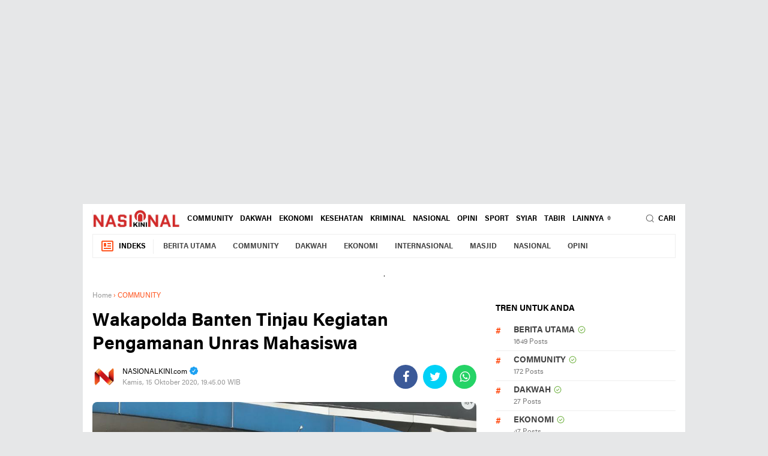

--- FILE ---
content_type: text/html; charset=utf-8
request_url: https://www.google.com/recaptcha/api2/aframe
body_size: 267
content:
<!DOCTYPE HTML><html><head><meta http-equiv="content-type" content="text/html; charset=UTF-8"></head><body><script nonce="8HTjRoGnMKcVPSdvTXodTg">/** Anti-fraud and anti-abuse applications only. See google.com/recaptcha */ try{var clients={'sodar':'https://pagead2.googlesyndication.com/pagead/sodar?'};window.addEventListener("message",function(a){try{if(a.source===window.parent){var b=JSON.parse(a.data);var c=clients[b['id']];if(c){var d=document.createElement('img');d.src=c+b['params']+'&rc='+(localStorage.getItem("rc::a")?sessionStorage.getItem("rc::b"):"");window.document.body.appendChild(d);sessionStorage.setItem("rc::e",parseInt(sessionStorage.getItem("rc::e")||0)+1);localStorage.setItem("rc::h",'1768725019943');}}}catch(b){}});window.parent.postMessage("_grecaptcha_ready", "*");}catch(b){}</script></body></html>

--- FILE ---
content_type: application/x-javascript; charset=utf-8
request_url: https://servicer.mgid.com/1693163/1?sessionId=696c9a1c-01a6c&sessionPage=1&sessionNumberWeek=1&sessionNumber=1&scale_metric_1=64.00&scale_metric_2=256.00&scale_metric_3=100.00&cbuster=1768725022416875715764&pvid=7d676b3f-94ee-4a63-afde-10d2c3d1549e&implVersion=17&lct=1763554980&mp4=1&ap=1&consentStrLen=0&wlid=a6c23a61-18f6-4412-b8c2-eb49cf2334c2&uniqId=1629b&niet=4g&nisd=false&jsp=head&evt=%5B%7B%22event%22%3A1%2C%22methods%22%3A%5B1%2C2%5D%7D%2C%7B%22event%22%3A2%2C%22methods%22%3A%5B1%2C2%5D%7D%5D&pv=5&jsv=es6&dpr=1&hashCommit=cbd500eb&tfre=8681&w=300&h=713&tl=150&tlp=1,2&sz=297x324&szp=1,2&szl=1;2&cxurl=https%3A%2F%2Fwww.nasionalkini.com%2F2020%2F10%2Fwakapolda-banten-tinjau-kegiatan.html&ref=&lu=https%3A%2F%2Fwww.nasionalkini.com%2F2020%2F10%2Fwakapolda-banten-tinjau-kegiatan.html
body_size: 912
content:
var _mgq=_mgq||[];
_mgq.push(["MarketGidLoadGoods1693163_1629b",[
["Brainberries","3805543","1","12 Marvel Superheroes When They Were Kids","","0","","","","ww_w7U0gzbmOkw1SwwrRsVvYv1uhr1MB_Pp4YOQ-Kkz-EtU3yGfqzbX6kgB14Q1tJ5-V9RiSmN6raXcKPkq-dr-R1K5GD-D_OJZmxI_8tyU9ASCP1KjmtLkQYkAYaQp0",{"i":"https://s-img.mgid.com/g/3805543/492x277/0x0x492x277/aHR0cDovL2ltZ2hvc3RzLmNvbS90ZW1wLzIwMTctMDItMjgvMTAxOTI0LzcyNDY5ZmQ0MjYwZGU2NmViZTI2YTFlOGU5M2EwY2YxLmpwZw.webp?v=1768725022-F-U_TAzbNFwtVlJC1IeinX68pWCTTvk7N4qLomm-dqM","l":"https://clck.mgid.com/ghits/3805543/i/58023777/0/pp/1/1?h=ww_w7U0gzbmOkw1SwwrRsVvYv1uhr1MB_Pp4YOQ-Kkz-EtU3yGfqzbX6kgB14Q1tJ5-V9RiSmN6raXcKPkq-dr-R1K5GD-D_OJZmxI_8tyU9ASCP1KjmtLkQYkAYaQp0&rid=ee34abb1-f447-11f0-8398-d404e6f98490&tt=Direct&att=3&afrd=296&iv=17&ct=1&gdprApplies=0&muid=q0imD87JXeu0&st=-300&mp4=1&h2=RGCnD2pppFaSHdacZpvmnpoHBllxjckHXwaK_zdVZw4BNY2gxmCnNgiZf50F2tKjSVRLtvwavYT72LEMEeVSrQ**","adc":[],"sdl":0,"dl":"","type":"w","media-type":"static","clicktrackers":[],"cta":"Learn more","cdt":"","catId":239,"tri":"ee34c5f4-f447-11f0-8398-d404e6f98490","crid":"3805543"}],
["Brainberries","16269680","1","Shocking Turn Of Event: Actors Who Pursued Controversial Careers","","0","","","","ww_w7U0gzbmOkw1SwwrRsWqN8fAl2Rc-KFfuDd2_gdVh-9aqjAZS2Fk9QefWH2IZJ5-V9RiSmN6raXcKPkq-dr-R1K5GD-D_OJZmxI_8tyX4xA7eOhDlOHumlhqsGb5A",{"i":"https://s-img.mgid.com/g/16269680/492x277/-/[base64].webp?v=1768725022-4d9ddh7V2O0X_ZDkSsdAvJupahs7Dzl15OKEbHoHfmg","l":"https://clck.mgid.com/ghits/16269680/i/58023777/0/pp/2/1?h=ww_w7U0gzbmOkw1SwwrRsWqN8fAl2Rc-KFfuDd2_gdVh-9aqjAZS2Fk9QefWH2IZJ5-V9RiSmN6raXcKPkq-dr-R1K5GD-D_OJZmxI_8tyX4xA7eOhDlOHumlhqsGb5A&rid=ee34abb1-f447-11f0-8398-d404e6f98490&tt=Direct&att=3&afrd=296&iv=17&ct=1&gdprApplies=0&muid=q0imD87JXeu0&st=-300&mp4=1&h2=RGCnD2pppFaSHdacZpvmnpoHBllxjckHXwaK_zdVZw4BNY2gxmCnNgiZf50F2tKjSVRLtvwavYT72LEMEeVSrQ**","adc":[],"sdl":0,"dl":"","type":"w","media-type":"static","clicktrackers":[],"cta":"Learn more","cdt":"","catId":239,"tri":"ee34c5f8-f447-11f0-8398-d404e6f98490","crid":"16269680"}],],
{"awc":{},"dt":"desktop","ts":"","tt":"Direct","isBot":1,"h2":"RGCnD2pppFaSHdacZpvmnpoHBllxjckHXwaK_zdVZw4BNY2gxmCnNgiZf50F2tKjSVRLtvwavYT72LEMEeVSrQ**","ats":0,"rid":"ee34abb1-f447-11f0-8398-d404e6f98490","pvid":"7d676b3f-94ee-4a63-afde-10d2c3d1549e","iv":17,"brid":32,"muidn":"q0imD87JXeu0","dnt":0,"cv":2,"afrd":296,"consent":true,"adv_src_id":19320}]);
_mgqp();


--- FILE ---
content_type: text/javascript; charset=UTF-8
request_url: https://www.nasionalkini.com/feeds/posts/default/-/NASIONAL?alt=json-in-script&callback=related_results_labels_thumbs&max-results=7
body_size: 15811
content:
// API callback
related_results_labels_thumbs({"version":"1.0","encoding":"UTF-8","feed":{"xmlns":"http://www.w3.org/2005/Atom","xmlns$openSearch":"http://a9.com/-/spec/opensearchrss/1.0/","xmlns$blogger":"http://schemas.google.com/blogger/2008","xmlns$georss":"http://www.georss.org/georss","xmlns$gd":"http://schemas.google.com/g/2005","xmlns$thr":"http://purl.org/syndication/thread/1.0","id":{"$t":"tag:blogger.com,1999:blog-1435583897663793337"},"updated":{"$t":"2026-01-18T13:39:07.843+07:00"},"category":[{"term":"NASIONAL"},{"term":"BERITA UTAMA"},{"term":"Soppeng"},{"term":"Sulsel"},{"term":"Daerah"},{"term":"NK TV"},{"term":"COMMUNITY"},{"term":"KRIMINAL"},{"term":"Makassar"},{"term":"SYIAR"},{"term":"Bone"},{"term":"EKONOMI"},{"term":"TABIR"},{"term":"KESEHATAN"},{"term":"TANGGAMUS"},{"term":"DAKWAH"},{"term":"Indeks"},{"term":"BUPATI PRINGSEWU"},{"term":"PANGLIMA TNI"},{"term":"PRESIDEN PRABOWO"},{"term":"BAKAMLA RI"},{"term":"PERISTIWA"},{"term":"BMKG"},{"term":"TNI"},{"term":"INTERNASIONAL"},{"term":"PRINGSEWU"},{"term":"DPRD SUKABUMI"},{"term":"POLDA GORONTALO"},{"term":"Bupati Sukabumi"},{"term":"PEMKAB SUKABUMI"},{"term":"POLRES TANGGAMUS"},{"term":"RSUD PALABUHANRATU"},{"term":"Wajo"},{"term":"MASJID"},{"term":"POLRES SUKABUMI"},{"term":"Jakarta"},{"term":"KDM"},{"term":"Sinjai"},{"term":"WISATA"},{"term":"BANJIR"},{"term":"Banten"},{"term":"CIKAKAK"},{"term":"Gubernur Jabar"},{"term":"HAMZAH GURNITA"},{"term":"IDUL ADHA"},{"term":"LAMPUNG"},{"term":"Makkassar"},{"term":"OPINI"},{"term":"TAMBANG ILEGAL"},{"term":"BANJIR CISOLOK"},{"term":"BUPATI TANGGAMUS"},{"term":"MBG"},{"term":"MENKO PM"},{"term":"PESANTREN"},{"term":"WABUP SUKABUMI"},{"term":"BANJIR SIMPENAN"},{"term":"DILLA NURDIAN"},{"term":"DPRD"},{"term":"HSN"},{"term":"KAPOLRES SUKABUMI"},{"term":"KORUPSI"},{"term":"MENHAN RI"},{"term":"OLAHRAGA"},{"term":"PARIPURNA"},{"term":"RESES DPRD"},{"term":"Sulteng"},{"term":"APDESI CUP 2025"},{"term":"ASEP JAPAR"},{"term":"BARETI BUNIWANGI CUP 2025"},{"term":"BENCANA"},{"term":"BENCANA ACEH"},{"term":"BUDAYA"},{"term":"DANDIM 0622 SUKABUMI"},{"term":"DEDI MULYADI"},{"term":"GELAR ALAM"},{"term":"HUT TNI KE-80"},{"term":"JUNAJAH JAJAH"},{"term":"KLARIFIKASI"},{"term":"NATARU"},{"term":"PENDIDIKAN"},{"term":"PENEBANGAN POHON"},{"term":"POLSEK WONOSOBO"},{"term":"Palu"},{"term":"RIKA YULISTINA"},{"term":"SALURKAN BANTUAN"},{"term":"SEPAK BOLA"},{"term":"SUKABUMI"},{"term":"ANCAMAN BOM"},{"term":"ANDREAS"},{"term":"BANSOS"},{"term":"BAZNAS"},{"term":"Bulukumba"},{"term":"CAMAT CISOLOK"},{"term":"CISOLOK"},{"term":"DANDIM 0622"},{"term":"DESA CIHAUR"},{"term":"DESA GANDASOLI"},{"term":"DESA SUKAMAJU"},{"term":"DINAS PERKIM"},{"term":"DLH"},{"term":"HARI PAHLAWAN"},{"term":"IMAN ADINUGRAHA"},{"term":"KECAMATAN PALABUHANRATU"},{"term":"KESAKTIAN PANCASILA"},{"term":"LEPAS SAMBUT"},{"term":"LONGSOR"},{"term":"MABES TNI"},{"term":"MONITORING"},{"term":"Maros"},{"term":"OPEN TURNAMEN"},{"term":"PARKIR"},{"term":"PARKIRAN"},{"term":"PELANTIKAN"},{"term":"PEMKAB PRINGSEWU"},{"term":"PENGELOLA PARKIR"},{"term":"PENGHARGAAN"},{"term":"POLSEK SIMPENAN"},{"term":"PPPK"},{"term":"PRAKIRAAN CUACA"},{"term":"ROHMAT HIDAYAT"},{"term":"RUMAH PANGGUNG"},{"term":"SENDI APRIADI"},{"term":"SIMPENAN"},{"term":"SOSIAL"},{"term":"SOSIALISASI"},{"term":"ACEH"},{"term":"APDESI"},{"term":"BANJIR SUKABUMI"},{"term":"BANPROV"},{"term":"BENCANA ALAM"},{"term":"BLT KESRA"},{"term":"BPBD"},{"term":"BUDI AZHAR"},{"term":"BUDI AZHAR MUTAWALI"},{"term":"BULLYING"},{"term":"BUMDES"},{"term":"BUNGA AYU"},{"term":"BUNIWANGI CUP 2025"},{"term":"CAK IMIN"},{"term":"CITESPONG"},{"term":"DANDIM 0607"},{"term":"DATAR LEBUAY"},{"term":"DESA BUNIWANGI"},{"term":"DESA CIKIRAY"},{"term":"DESA CIRENDANG"},{"term":"DESA CITARIK"},{"term":"DESA KERTAJAYA"},{"term":"DINAS PENDIDIKAN"},{"term":"DINAS PU"},{"term":"DISBUDPORA"},{"term":"EFRI DARLIN M DACHI"},{"term":"FESTIVAL PENCAK SILAT"},{"term":"FORKOPIMDA"},{"term":"GMKB"},{"term":"GTX MANANGEL"},{"term":"GUNUNG KARAMAT"},{"term":"H DUDUNG"},{"term":"HUJAN DERAS"},{"term":"HUT KE-38"},{"term":"HUT KE-80"},{"term":"IWO INDONESIA"},{"term":"JALAN AMBLAS"},{"term":"JEMAAH HAJI"},{"term":"JEMBATAN PANEL GARUDA"},{"term":"KADES LEBUAY"},{"term":"KANG ABOR"},{"term":"KANG ATENG"},{"term":"KAPOLDA LAMPUNG"},{"term":"KAPOLSEK CIKAKAK"},{"term":"KARANG BOLONG"},{"term":"KARANG TARUNA"},{"term":"KASUS KORUPSI"},{"term":"KEBAKARAN RUMAH"},{"term":"KECELAKAAN"},{"term":"KELURAHAN PALABUAHANRATU"},{"term":"KELURAHAN PALABUHANRATU"},{"term":"KEMENSOS"},{"term":"KIARA DUA-BAGBAGAN"},{"term":"KNPI"},{"term":"KODIM 0607"},{"term":"KODIM 0622"},{"term":"LAKALANTAS"},{"term":"LPI"},{"term":"Luwu"},{"term":"MAYAT"},{"term":"MENINGGAL"},{"term":"NASIONAL PEMKAB PRINGSEWU"},{"term":"OPUNG"},{"term":"PADAS"},{"term":"PALABUHANRATU"},{"term":"PANGDAM III SILIWANGI"},{"term":"PAPUA"},{"term":"PARTAI GOLKAR"},{"term":"PEMPROV JABAR"},{"term":"PENANAMAN POHON"},{"term":"PENCURIAN"},{"term":"PERESMIAN PLTMH"},{"term":"POHON TUMBANG"},{"term":"POLSEK SUMBEREJO"},{"term":"PPWI"},{"term":"PROYEK"},{"term":"RAKERNAS"},{"term":"RAKOR"},{"term":"RSUD PALABUAHANRATU"},{"term":"SANTUNAN ANAK YATIM"},{"term":"SANTUNAN YATIM"},{"term":"SEKDA SUKABUMI"},{"term":"SIRKUIT"},{"term":"SIRKUIT GTX MANANGEL"},{"term":"SMK TEKNIKA"},{"term":"SMPS PGRI 2"},{"term":"SPORT"},{"term":"SURAT EDARAN"},{"term":"TAHUN BARU 2026"},{"term":"TAHUN BARU ISLAM"},{"term":"TANJAKAN BAEUD"},{"term":"TERBAKAR"},{"term":"TMMD KE-125"},{"term":"TNI GERAK CEPAT"},{"term":"TNI-POLRI"},{"term":"TRUK KAYU"},{"term":"YADI SUPRIADI"},{"term":"YFSBBP"},{"term":"10 JAMAAH UMROH"},{"term":"13 RAPERDA"},{"term":"21 CAMAT"},{"term":"27 MILIAR"},{"term":"ABK DIPULANGKAN"},{"term":"AFGANISTAN"},{"term":"AGUS CHANDRA"},{"term":"AHMAD YAJID"},{"term":"AIR NANINGAN"},{"term":"AKMIL"},{"term":"AKP BAYU SUNARTI"},{"term":"AKSI CEPAT"},{"term":"AKSI SOSIAL"},{"term":"ALAT BERAT"},{"term":"ALAT VITAL"},{"term":"ALI ISKANDAR"},{"term":"ALUN-ALUN"},{"term":"AMAKI"},{"term":"ANAK YATIM"},{"term":"ANTASARI AZHAR"},{"term":"APBD 2026"},{"term":"APDESI SUKABUMI"},{"term":"APEL SIAGA"},{"term":"ASEP RIZWAN"},{"term":"ASESMEN"},{"term":"ASIONAL"},{"term":"ATENG"},{"term":"BABINSA SUNDAWENANG"},{"term":"BADONG FISHING"},{"term":"BAKAMLARI"},{"term":"BAKTI PU KE-80"},{"term":"BALE BUDAYA BAMBU"},{"term":"BANDARA KUALANAMU"},{"term":"BANGUN JEMBATAN"},{"term":"BANJIR  CISOLOK"},{"term":"BANJIR ACEH"},{"term":"BANJIR BALI"},{"term":"BANJIR DAN LONGSOR"},{"term":"BANJIR DESA CIKELAT"},{"term":"BANJIR LONGSOR"},{"term":"BANTUAN"},{"term":"BANTUAN  PANGAN"},{"term":"BANTUAN PANGAN"},{"term":"BANTUAN SEKOLAH"},{"term":"BANTUAN SOSIAL"},{"term":"BANTUAN TNI"},{"term":"BAPEMPERDA"},{"term":"BAPENDA"},{"term":"BARETI BUNIWANGI CUP"},{"term":"BARETI CUP"},{"term":"BARETI CUP 2025"},{"term":"BATU PERTAMA"},{"term":"BAWANG MERAH"},{"term":"BEDAH RUMAH"},{"term":"BELATUNG"},{"term":"BENCANA CISOLOK"},{"term":"BENER MERIAH"},{"term":"BERANTAS KORUPSI"},{"term":"BHAYANGKARA KE-79"},{"term":"BIBIT KELAPA NIAS"},{"term":"BKPSDM"},{"term":"BLADES"},{"term":"BLT DD"},{"term":"BOTOL MIRAS"},{"term":"BPBD BNPB"},{"term":"BPD SUKABUMI"},{"term":"BUMDES WANGUNSARI"},{"term":"BUMN"},{"term":"BUNGA AYU SEASIDE RESORT"},{"term":"BUNGA AYU SESIDE RESORT"},{"term":"BUNIWANGI"},{"term":"BUNIWANGI RAYA A"},{"term":"BUPATI CUP 2026"},{"term":"BUPATI CUP III"},{"term":"BUPATI PONOROGO"},{"term":"BUPATI SUKABUMI III"},{"term":"BUPATI SUKBAUMI"},{"term":"Barru"},{"term":"CABANG PALABUAHANRATU"},{"term":"CAKRAMAS"},{"term":"CAMAT PALABUHANRATU"},{"term":"CARINGIN"},{"term":"CIBAKUNG"},{"term":"CIDADAP"},{"term":"CIKAHURIPAN"},{"term":"CIKEMBAR"},{"term":"CIKIDANG"},{"term":"CIKISANG"},{"term":"CIRACAP"},{"term":"CISARAKAN"},{"term":"CORPS PUTRI ASSALAM"},{"term":"CUACA"},{"term":"CUACA EKSTREM"},{"term":"CURANMOR"},{"term":"DAMKAR PALABUHANRATU"},{"term":"DAMKAR SUKABUMI"},{"term":"DAMPAL JURIG"},{"term":"DANA BOS"},{"term":"DANA HIBAH"},{"term":"DANA POKIR"},{"term":"DANDIM 0618 KOTA BANDUNG"},{"term":"DANRAMIL 2202"},{"term":"DANSESKO TNI"},{"term":"DAPUR UMUM"},{"term":"DEDE RUKAYA"},{"term":"DEMO"},{"term":"DEMOKRAT"},{"term":"DENI YUDONO"},{"term":"DESA CIBUNTU"},{"term":"DESA CIJALINGAN"},{"term":"DESA GUNUNG KARAMAT"},{"term":"DESA KARANGPAPAK"},{"term":"DESA LOJI"},{"term":"DESA MEKARASIH"},{"term":"DESA NANGELA"},{"term":"DESA PADAASIH"},{"term":"DESA PASIR BARU"},{"term":"DESA PASIRSUREN"},{"term":"DESA SINARJAWA"},{"term":"DEWI ASMARA"},{"term":"DIDUGA"},{"term":"DILANTIK"},{"term":"DIM 0622 SUKABUMI"},{"term":"DINAS PERIKANAN"},{"term":"DINKES"},{"term":"DINONAKTIFKAN"},{"term":"DIRESMIKAN"},{"term":"DISDIK"},{"term":"DISHUB SUKABUMI"},{"term":"DISIPLIN ASN"},{"term":"DISKOMINFO"},{"term":"DISKOMINFOSAN"},{"term":"DITANGKAP MALAYSIA"},{"term":"DOA LINTAS AGAMA"},{"term":"DOKKES POLRES SUKABUMI"},{"term":"DPC FKPPI"},{"term":"DPC PPWI TANGGAMUS"},{"term":"DPC PWRI"},{"term":"DPD FKPQ"},{"term":"DPD JWI"},{"term":"DPD KNPI"},{"term":"DPMD"},{"term":"DPMD SUKABUMI"},{"term":"DPP KNPI"},{"term":"DPP PWRI"},{"term":"DPR-RI"},{"term":"DPRD PROVINSI JABAR V"},{"term":"DPRD SUKABAUMI"},{"term":"DPW PERSADA"},{"term":"DUA PEKERJA"},{"term":"DUA PELAKU"},{"term":"DUGAAN"},{"term":"DUGAAN KORUPSI"},{"term":"DUKA CITA"},{"term":"DUSUN BALAY REJO"},{"term":"EMPAT NELAYAN"},{"term":"ERUPSI SEMERU"},{"term":"EVAKUASI WARGA"},{"term":"EVAKUSI"},{"term":"EXIT TOL"},{"term":"FESTIVAL LAYANG  LAYANG"},{"term":"FINAL SEPAK BOLA"},{"term":"FKPPI"},{"term":"FORKOPIMCAM KADUDAMPIT"},{"term":"FUTSAL"},{"term":"Festival eksplorasi"},{"term":"GADOBANGKONG"},{"term":"GANDASOLI"},{"term":"GANTUNG DIRI"},{"term":"GARAND FINAL"},{"term":"GARUT"},{"term":"GEBYAR 1 MUHARAM"},{"term":"GEDUNG"},{"term":"GEDUNG PASPAMPRES"},{"term":"GELORA PINGPONG"},{"term":"GEOPARK CILETUH"},{"term":"GEYSER CIPANAS CISOLOK"},{"term":"GEYSER CISOLOK"},{"term":"GEYSER CISOLOK CIPANAS"},{"term":"GORONTALO"},{"term":"GRAND OPENING"},{"term":"GUN ENDURO 2025"},{"term":"Gempa"},{"term":"H ISEP DADANG SUKMANA"},{"term":"HAKORDIA 2025"},{"term":"HARAPAN BARU"},{"term":"HARDESNAS 2026"},{"term":"HARGANAS 2025"},{"term":"HARI AIDS SEDUNIA"},{"term":"HARI AMAL BHAKTI KE-80"},{"term":"HARI GURU NASIONAL 2025"},{"term":"HARI HARKODIA"},{"term":"HARI JUANG"},{"term":"HARI NELAYAN"},{"term":"HARI SANTRI"},{"term":"HERDY SOMANTRI"},{"term":"HILIRISASI"},{"term":"HIPNOTIS"},{"term":"HIPPMA"},{"term":"HIV"},{"term":"HJ LENI LIAWATI"},{"term":"HJKS"},{"term":"HJKS KE-155"},{"term":"HKN KE-61"},{"term":"HONDA BEAT"},{"term":"HUJAN DAN ANGIN KENCANG"},{"term":"HUJAN EKSTREM"},{"term":"HUMANIS"},{"term":"HUMAS"},{"term":"HUNAP"},{"term":"HUT BHAYANGKARA KE-79"},{"term":"HUT DESA CITARIK"},{"term":"HUT KE-75"},{"term":"HUT PGRI KE-80"},{"term":"IDENTIFIKASI"},{"term":"IDI"},{"term":"IGD BARU"},{"term":"IJMA"},{"term":"IJTI JABAR"},{"term":"INOVASI"},{"term":"INSENTIF"},{"term":"INSENTIF KADER POSYANDU"},{"term":"INTELIJEN POLRI"},{"term":"ISLAH"},{"term":"IWO"},{"term":"IZIN"},{"term":"JABAR"},{"term":"JAKSA AGUNG"},{"term":"JALAN CISALAK"},{"term":"JALAN KABUPATEN"},{"term":"JALUR DANAU"},{"term":"JALUR MASUK"},{"term":"JAMPANGTENGAH"},{"term":"JAWA BARAT"},{"term":"JELANG AKHIR TAHUN"},{"term":"JELANG NATARU"},{"term":"JEMBATAN GANTUNG"},{"term":"JEMBATAN GARUDA"},{"term":"JEMBATAN PUTUS"},{"term":"JENAL ABIDIN"},{"term":"JETSKI TERBALIK"},{"term":"JLN AHMAD YAI"},{"term":"JLN AHMAD YANI"},{"term":"JRCD JEPANG"},{"term":"JTM"},{"term":"JUAL BELI PROYEK"},{"term":"JUAL LAHAN PERTANIAN"},{"term":"JUARA"},{"term":"JUMAT BERKAH"},{"term":"JURANG"},{"term":"JWI SUKABUMI I RAYA"},{"term":"Jeneponto"},{"term":"KABUPATEN PRINGSEWU"},{"term":"KACANG SACA UNCHI"},{"term":"KADES CIKIRAY"},{"term":"KADES PURWODADI"},{"term":"KADIS DPMPTSP"},{"term":"KADIS KOMINFO"},{"term":"KADIS PARIWISATA"},{"term":"KADIS PERKIM"},{"term":"KANDANG SAPI"},{"term":"KANTOR HUKUM"},{"term":"KAPOLDA JABAR"},{"term":"KAPOLRESTA SUKABUMI"},{"term":"KAPOLRI"},{"term":"KAPOLSEK"},{"term":"KAPUS PALABUHANRATU"},{"term":"KARANGHAWU"},{"term":"KARATE"},{"term":"KASAD"},{"term":"KASAU CUP 2025"},{"term":"KASDIM"},{"term":"KASEPUHAN GELAR ALAM"},{"term":"KASUM TNI"},{"term":"KASUS PEMBUNUHAN"},{"term":"KDMP"},{"term":"KEBUN GANJA"},{"term":"KECAMATAN"},{"term":"KECAMATAN CIKAKAK"},{"term":"KECAMATAN CISOLOK"},{"term":"KECAMATAN SIMPENAN"},{"term":"KEJAKSAAN"},{"term":"KEJARI"},{"term":"KEJUARAAN TAEKWONDO"},{"term":"KEJURDA"},{"term":"KEKERASAN"},{"term":"KELISTRIKAN ACEH"},{"term":"KELUHAN WARGA"},{"term":"KEMENHUT"},{"term":"KEPALA DESA BUNIWNAGI"},{"term":"KEPALA DINAS"},{"term":"KEPALA DISBUDPORA"},{"term":"KERACUNAN"},{"term":"KETUA DPRD"},{"term":"KETUA IPSI"},{"term":"KETUA KNPI"},{"term":"KETUA KNPI JABAR"},{"term":"KETUA PERSIT"},{"term":"KETUA PMI"},{"term":"KETUA PWI SUKABUMI"},{"term":"KIARADUA BAGBAGAN"},{"term":"KIS"},{"term":"KKB"},{"term":"KKN"},{"term":"KLHK"},{"term":"KMP BARCELONA 5"},{"term":"KN TANJUNG DATU"},{"term":"KNPI JAWA BARAT"},{"term":"KODAM I\/BB"},{"term":"KODAM JAYA"},{"term":"KODIM 1505"},{"term":"KODIM 1710"},{"term":"KODIM 1710 MIMIKA"},{"term":"KOMPETISI"},{"term":"KONI SUKABUMI"},{"term":"KONTEN KREATOR"},{"term":"KOPDES"},{"term":"KOPERASI DESA MERAH PUTIH"},{"term":"KORAMIL 1710-03"},{"term":"KORBAN BANJIR"},{"term":"KORBAN BANJIR CISOLOK"},{"term":"KORBAN BENCANA BANJIR"},{"term":"KORPS BRIMOB"},{"term":"KORUPSI DANA DESA"},{"term":"KOTA SUKABUMI"},{"term":"KPK"},{"term":"KRITIK"},{"term":"KRITIS"},{"term":"KTP DITAHAN"},{"term":"KUALANAMU"},{"term":"KUAS A HUKUM ES"},{"term":"KUKUHKAN JABATAN"},{"term":"KUNKER"},{"term":"Kaltim"},{"term":"LAILATUL IJTIMA"},{"term":"LANTIK  PEJABAT"},{"term":"LANTIK DAN ROTASI"},{"term":"LAPAS"},{"term":"LAPAS KELAS II A"},{"term":"LATIHAN"},{"term":"LATIHAN MENEMBAK"},{"term":"LATIHAN RAKSASA"},{"term":"LATIHAN TNI"},{"term":"LAUT UDARA"},{"term":"LAW FIRM"},{"term":"LEBUAY"},{"term":"LEGALITAS JALAN"},{"term":"LEGISLATOR"},{"term":"LEMBURSITU"},{"term":"LETTU AGUS"},{"term":"LGALITAS"},{"term":"LIBUR PANJANG"},{"term":"LILIN LODAYA 2025"},{"term":"LINTAS UDARA"},{"term":"LIPPB"},{"term":"LOGISTIK"},{"term":"LOKASI BANJIR"},{"term":"LONGSOR SUKABUMI"},{"term":"LONGSOR TEBING"},{"term":"LOYALIS"},{"term":"LSM HARIMAU"},{"term":"LSM ORMAS"},{"term":"LUMPUH"},{"term":"LUMPUH TOTAL"},{"term":"LURAH MUDA"},{"term":"LURAH PALABUHANRATU"},{"term":"Logo"},{"term":"MAHARAJA"},{"term":"MALAM NATAL"},{"term":"MALUKU UTARA"},{"term":"MAN 2 SUKABUMI"},{"term":"MANANGEL"},{"term":"MANG KIFLY"},{"term":"MARINIR"},{"term":"MARITIM"},{"term":"MARULI SIMANJUNTAK"},{"term":"MASA JABATAN 2025-2030"},{"term":"MAYAT TANPA KEPALA"},{"term":"MEDIA"},{"term":"MENANTANG WARTAWAN"},{"term":"MENDAGRI"},{"term":"MENHAN"},{"term":"MIE GACOAN"},{"term":"MILANGKALA"},{"term":"MITRANET CIBADAK"},{"term":"MOBIL MBG"},{"term":"MOELDOKO"},{"term":"MOH SALEH ASNAWI"},{"term":"MOJANG JAJAKA 2025"},{"term":"MONEV"},{"term":"MONITORING PASAR CISAAT"},{"term":"MUHAIMIN ISKANDAR"},{"term":"MUSANCAB"},{"term":"MUSCAB APDESI"},{"term":"MUSCAB DPC PKB"},{"term":"MUSCAB KE-11"},{"term":"MUSDA ABAL ABAL"},{"term":"Mamuju"},{"term":"NANI WARTABONE"},{"term":"NAPI KABUR"},{"term":"NASIONAL BUPATI SUKABUMI"},{"term":"NASIONAL DPRD SUKABUMI"},{"term":"NASIONAL KOSTRAD"},{"term":"NASIONAL PEMKOT BANDUNG"},{"term":"NASIONAL PT KULTUR ARGO PRIMA"},{"term":"NASIONAL PWRI"},{"term":"NASIONAL TANGGAMUS"},{"term":"NASIONAL TNI"},{"term":"NASIONAL WABUP PRINGSEWU"},{"term":"NATAL 2025"},{"term":"NATASHA"},{"term":"NENEK"},{"term":"NGOPI"},{"term":"NGOPI SERASI"},{"term":"NUNUNG NURHAYATI"},{"term":"NUSAWARNA PATNER"},{"term":"Nasional kini"},{"term":"OBAT TERLARANG"},{"term":"OBYEK WISATA"},{"term":"ODGJ MENINGGAL"},{"term":"OKIH SURYADI"},{"term":"OKNUM SPBU"},{"term":"OPERASI"},{"term":"OPERASI GABUNGAN"},{"term":"OPERASI TNI"},{"term":"OPM"},{"term":"ORGANISASI IJMA"},{"term":"PA TAI BUFFALO"},{"term":"PAGUYUBAN"},{"term":"PAJAGAN-CIKIRAY"},{"term":"PAJAK KENDARAAN"},{"term":"PAJAMPANGAN"},{"term":"PALABUAHANRATU KE-66"},{"term":"PANCASILA"},{"term":"PANGAN AMAN 2025"},{"term":"PANGDAM III\/SILIWANGI"},{"term":"PANGDAM XXIV"},{"term":"PANTAI MATAHARI"},{"term":"PARIPURNA DPRD"},{"term":"PARIPURNA KE-42"},{"term":"PARIPURNA KE-43"},{"term":"PARIWISATA"},{"term":"PARKIRAN RSUD PALABUHANRATU"},{"term":"PARUH WAKTU"},{"term":"PARUNGKUDA"},{"term":"PASCA BRNCANA"},{"term":"PASIEN BPJS"},{"term":"PASIR BILIK"},{"term":"PASUTRI"},{"term":"PATROLI"},{"term":"PATROLI PRESISI"},{"term":"PAW"},{"term":"PEDULI"},{"term":"PEJABAT"},{"term":"PEKAT IB"},{"term":"PEKON BANJAR AGUNG"},{"term":"PEKON PUJIHARJO"},{"term":"PEKON SINAR JAWA"},{"term":"PEKON SINARJAWA"},{"term":"PEKON TANGKIT SERDANG"},{"term":"PEKON WAYHARONG"},{"term":"PELAJAR TEWAS"},{"term":"PELANTIKAN PGRI"},{"term":"PELANTIKAN PPPK"},{"term":"PELATIHAN"},{"term":"PELDA YUDI GUBARDI"},{"term":"PELETAKAN BATU PERTAMA"},{"term":"PEMANCING DITEMUKAN"},{"term":"PEMBANGUNAN 2025"},{"term":"PEMBANGUNAN MBG"},{"term":"PEMBUATAN KIS"},{"term":"PEMBUNUHAN"},{"term":"PEMDES"},{"term":"PEMDES GANDASOLI"},{"term":"PEMERINTAHAN"},{"term":"PEMKAB"},{"term":"PEMKAB AUKABUMI"},{"term":"PEMKOT SUKABUMI"},{"term":"PEMUSNAHAN 4428"},{"term":"PENA EMAS"},{"term":"PENAHANAN IJAZAH"},{"term":"PENANGANAN BENCANA"},{"term":"PENATAAN PARKIR"},{"term":"PENEBANG POHON"},{"term":"PENEMUAN BAYI"},{"term":"PENEMUAN MAYAT"},{"term":"PENERTIBAN"},{"term":"PENGOBATAN GRATIS"},{"term":"PENUTUPAN TAMBANG"},{"term":"PENYALURAN BERAS"},{"term":"PEPEN SUPENDI"},{"term":"PERADI KHARISMA"},{"term":"PERAIRAN MALAYSIA"},{"term":"PERANG GAZA"},{"term":"PERBAIKAN JALAN"},{"term":"PERESMIAN PLTMH CIGANAS"},{"term":"PERGESERAN TANAH"},{"term":"PERINGATAN DINI"},{"term":"PERISTIWA KEBAKARAN"},{"term":"PERISTIWA PENEMUAN MAYAT"},{"term":"PERKEBUNAN"},{"term":"PERPISAHAN"},{"term":"PESANTREN NUMU"},{"term":"PGRI"},{"term":"PIALA BUPATI"},{"term":"PIALA DPRD SUKABUMI"},{"term":"PIALA PUTRI NUSANTARA II"},{"term":"PISAH SAMBUT"},{"term":"PKB"},{"term":"PLAT MERAH"},{"term":"PLN"},{"term":"PLN INDONESIA FOWER"},{"term":"PLTMH"},{"term":"PLTMH ciganas"},{"term":"POLDA GORINTALO"},{"term":"POLDA LAMPUNG"},{"term":"POLES TANGGAMUS"},{"term":"POLISI CILIK"},{"term":"POLRES PRINGSEWU"},{"term":"POLRES SUKABUMI KOTA"},{"term":"POLSEK CIBADAK"},{"term":"POLSEK CIKAKAK"},{"term":"POLSEK CIRACAP"},{"term":"POLSEK JAMPANG KULON"},{"term":"POLSEK JAMPANGKULON"},{"term":"POLSEK KOTA AGUNG"},{"term":"POLSEK LEMBURSITU"},{"term":"POLSEK LENGKONG"},{"term":"POLSEK NYALINDUNG"},{"term":"POLSEK PUGUNG"},{"term":"POLSEK PULAU PANGGUNG"},{"term":"POLSEK TANGAMUS"},{"term":"POLSEK TANGGAMUS"},{"term":"POLSEL KADUDAMPIT"},{"term":"POLWAN"},{"term":"POTRET KEMISKINAN"},{"term":"PPP"},{"term":"PRAJURIT TNI"},{"term":"PRESIDEN PUTIN"},{"term":"PRIA BAKAR RUMAH"},{"term":"PROGRAM PKTD"},{"term":"PROYEK SABES"},{"term":"PSU"},{"term":"PUSKESMAS CIKAKAK"},{"term":"PWRI"},{"term":"RAMADHAN"},{"term":"RAPAT PARIPURNA"},{"term":"RATUSAN KADES"},{"term":"RDMP"},{"term":"REKOR MURI"},{"term":"RELAWAN BENCANA"},{"term":"RESES KE-I"},{"term":"RESKRIM"},{"term":"RESPON CEPAT"},{"term":"RIDOGALIH"},{"term":"RIO BOCAH TERLANTAR"},{"term":"RISMAN"},{"term":"RSUD PALABUHANRATU SALAH FAHAM"},{"term":"RTH CITEPUS"},{"term":"RUAS JALAN RUSAK"},{"term":"RUKO CIAWITALI"},{"term":"RUMAH AMBRUK"},{"term":"RUMAH HILANG"},{"term":"RUSLI BRAMSYAH"},{"term":"SALURKAN BLT DD"},{"term":"SAMBUT TAHUN 2026"},{"term":"SANTUNAN"},{"term":"SANTUNAN YATIM PIATU"},{"term":"SAR GABUNGAN"},{"term":"SATGAS PKH"},{"term":"SATPOL PP"},{"term":"SATU JENAZAH"},{"term":"SATU TAHUN"},{"term":"SDN SIMPANG"},{"term":"SEKDA"},{"term":"SEKOLAH AMBRUK"},{"term":"SEMBILAN BINTANG"},{"term":"SEMRAWUT"},{"term":"SENGKETA TANAH"},{"term":"SENTRA PHALAMARTHA"},{"term":"SERANG WARGA"},{"term":"SEREN TAUN"},{"term":"SERTIJAB"},{"term":"SESKAB"},{"term":"SIDAK"},{"term":"SIGAP"},{"term":"SILATURAHMI ORMAS"},{"term":"SILLA UNIVERSITY"},{"term":"SIRENE TSUNAMI"},{"term":"SIRINE"},{"term":"SKANDAL"},{"term":"SMAI BUNIWANGI"},{"term":"SMK GO GLOBAL"},{"term":"SMPN 4"},{"term":"SPC"},{"term":"SPC CUP"},{"term":"SPK"},{"term":"SPPI"},{"term":"STUNTING"},{"term":"SUAP"},{"term":"SUKABUMI EXPO 2025"},{"term":"SUMPAH JABATAN"},{"term":"SUMPAH PEMUDA"},{"term":"SUMUR BOR"},{"term":"SUNGAI MENDEKAT"},{"term":"SUPREMASI HUKUM"},{"term":"SWASEMBADA PANGAN"},{"term":"SYUKUR BINIKMAT"},{"term":"Samarinda"},{"term":"Sidrap"},{"term":"Sulbar"},{"term":"TABRAK SISWA"},{"term":"TABRAKAN"},{"term":"TAHUN BATU ISLAM 1447 H"},{"term":"TAK PUNYA MCK"},{"term":"TAK TERSENTUH BANTUAN"},{"term":"TAKLIMAT AWAL 2026"},{"term":"TALANGPADANG"},{"term":"TAMBANG  EMAS ILEGAL"},{"term":"TAMBANG EMAS  ILEGAL"},{"term":"TANAH ADAT"},{"term":"TANAM SORGUM"},{"term":"TANGAMUS"},{"term":"TANGGUL JEBOL"},{"term":"TAPANULI"},{"term":"TAPANULI SELATAN"},{"term":"TAWURAN PELANAR"},{"term":"TEDDY INDRA WIJAYA"},{"term":"TERDAMPAK LONGSOR"},{"term":"TERSANGKA CURANMOR"},{"term":"TERSANGKA CURAS"},{"term":"TERTABRAK"},{"term":"TERUNGKAP"},{"term":"TES URINE"},{"term":"TIDORE"},{"term":"TIGA ABK"},{"term":"TIGA DESA"},{"term":"TIGA PEKON"},{"term":"TIM INAFIS"},{"term":"TIM SAR"},{"term":"TIMIKA"},{"term":"TIMNAS INDONESIA"},{"term":"TIMORLESTE"},{"term":"TINDAK PETI"},{"term":"TINJAU"},{"term":"TINJAU LOKASI"},{"term":"TIONGKOK"},{"term":"TIUH MEMON"},{"term":"TMMD 126"},{"term":"TNI AD KE-80"},{"term":"TNI KEMENTERIAN PU"},{"term":"TNI PASTIKAN AMAN"},{"term":"TNI RESPON CEPAT"},{"term":"TNI TEMPUH"},{"term":"TOLERANSI"},{"term":"TOURING NGABUMI"},{"term":"TP PKK"},{"term":"TPNPB"},{"term":"TRADISI ADAT"},{"term":"TRANTIB PALABUHANRATU"},{"term":"TRUK KAYU TERGULING"},{"term":"TUNTAS"},{"term":"TUNTUN PRABOWO SUBIANTO"},{"term":"TUNTUTAN UMKM 2026"},{"term":"TUTUP USIA"},{"term":"Tangeran"},{"term":"UMMI"},{"term":"UNESCO"},{"term":"UNIVERSITAS DJUANDA"},{"term":"UNIVERSITAS LAMPUNG"},{"term":"UNODS"},{"term":"UPTD PALABUHANRATU"},{"term":"UPTD PERHUBUNGAN"},{"term":"UPZ"},{"term":"VIDIO KLARIFIKASI"},{"term":"VIDIO VIRAL"},{"term":"WABUP PRINGSEWU"},{"term":"WABUP TANGGAMUS"},{"term":"WAKASAD"},{"term":"WAKIL KETUA DPRD"},{"term":"WAKIL PANGLIMA TNI"},{"term":"WALIKOTA SUKABUMI"},{"term":"WAPANG TNI"},{"term":"WARGA CIDADAP"},{"term":"WARGA HILANG"},{"term":"WARGA KEHORMATAN"},{"term":"WARUNGKIARA"},{"term":"WILLIE SALIM"},{"term":"WISATA KULINER"},{"term":"WISATA TENGGELAM"},{"term":"WISATAWAN TEWAS"},{"term":"WIYATA YUDDHA"},{"term":"WNA"},{"term":"WORKSHOP"},{"term":"YATIM PIATU"},{"term":"YOIF 501"},{"term":"YPBP"},{"term":"YUDI MULYADI"},{"term":"YUSUF RIDWAN"},{"term":"kegiatan produktif"},{"term":"pemanfaatan listrik"}],"title":{"type":"text","$t":"NASIONALKINI.COM | BAROMETER INDONESIA"},"subtitle":{"type":"html","$t":" NASIONALKINI.COM | BAROMETER INDONESIA"},"link":[{"rel":"http://schemas.google.com/g/2005#feed","type":"application/atom+xml","href":"https:\/\/www.nasionalkini.com\/feeds\/posts\/default"},{"rel":"self","type":"application/atom+xml","href":"https:\/\/www.blogger.com\/feeds\/1435583897663793337\/posts\/default\/-\/NASIONAL?alt=json-in-script\u0026max-results=7"},{"rel":"alternate","type":"text/html","href":"https:\/\/www.nasionalkini.com\/search\/label\/NASIONAL"},{"rel":"hub","href":"http://pubsubhubbub.appspot.com/"},{"rel":"next","type":"application/atom+xml","href":"https:\/\/www.blogger.com\/feeds\/1435583897663793337\/posts\/default\/-\/NASIONAL\/-\/NASIONAL?alt=json-in-script\u0026start-index=8\u0026max-results=7"}],"author":[{"name":{"$t":"REDAKSI "},"uri":{"$t":"http:\/\/www.blogger.com\/profile\/03823794484484842423"},"email":{"$t":"noreply@blogger.com"},"gd$image":{"rel":"http://schemas.google.com/g/2005#thumbnail","width":"32","height":"32","src":"\/\/blogger.googleusercontent.com\/img\/b\/R29vZ2xl\/AVvXsEjSsFkGXxGpdUOPZIbFwn1X4HsuDQQFTr-2Pgd1p_CkLmbKNvljqG829LuqlKdWjYfUSj-w_MzVIZg6WcVnCq5UCPCEMusF7LRWIbdJD5TDzmEbK5kSFN8x8N_oUjpzqRcd3u-DBzuul2u4WHz7V6Eo4aoqOukF67sA5pkoc_pUl0Y5OdQ\/s220\/icon%20nk.jpg"}}],"generator":{"version":"7.00","uri":"http://www.blogger.com","$t":"Blogger"},"openSearch$totalResults":{"$t":"2701"},"openSearch$startIndex":{"$t":"1"},"openSearch$itemsPerPage":{"$t":"7"},"entry":[{"id":{"$t":"tag:blogger.com,1999:blog-1435583897663793337.post-3074423577396581066"},"published":{"$t":"2026-01-18T13:39:00.001+07:00"},"updated":{"$t":"2026-01-18T13:39:07.727+07:00"},"category":[{"scheme":"http://www.blogger.com/atom/ns#","term":"BERITA UTAMA"},{"scheme":"http://www.blogger.com/atom/ns#","term":"LIBUR PANJANG"},{"scheme":"http://www.blogger.com/atom/ns#","term":"NASIONAL"},{"scheme":"http://www.blogger.com/atom/ns#","term":"POLDA LAMPUNG"}],"title":{"type":"text","$t":"Manfaatkan Libur Panjang, Polda Lampung Ingatkan Warga Tetap Waspada"},"content":{"type":"html","$t":"\u003Cp\u003E\u0026nbsp;\u003C\/p\u003E\u003Cdiv class=\"separator\" style=\"clear: both; text-align: center;\"\u003E\u003Ca href=\"https:\/\/blogger.googleusercontent.com\/img\/b\/R29vZ2xl\/AVvXsEhVDjeRD2n5XQJZ-vePVxqupVlVbvG07KvitXPPUHzAOeb2W4xJkWHWy-Yoa0FFbbcuLY1XJ17JSPVuCsBnrowVb3uXIma2OwDTea4kbB9vJu5PUWqWmLKcE1W1SY5kI18Ke5GtCs7fYFdEdNvuHMg69DUFO504QJxL46-C7-j0GTCui-euzq7SZ3LpgokW\/s1153\/54599.jpg\" imageanchor=\"1\" style=\"margin-left: 1em; margin-right: 1em;\"\u003E\u003Cimg border=\"0\" data-original-height=\"866\" data-original-width=\"1153\" height=\"480\" src=\"https:\/\/blogger.googleusercontent.com\/img\/b\/R29vZ2xl\/AVvXsEhVDjeRD2n5XQJZ-vePVxqupVlVbvG07KvitXPPUHzAOeb2W4xJkWHWy-Yoa0FFbbcuLY1XJ17JSPVuCsBnrowVb3uXIma2OwDTea4kbB9vJu5PUWqWmLKcE1W1SY5kI18Ke5GtCs7fYFdEdNvuHMg69DUFO504QJxL46-C7-j0GTCui-euzq7SZ3LpgokW\/w640-h480\/54599.jpg\" width=\"640\" \/\u003E\u003C\/a\u003E\u003C\/div\u003E\u003Cbr \/\u003E\u003Cp\u003E\u003C\/p\u003E\u003Cp\u003E\u003Cb\u003ENASIONAL \u003Cspan style=\"color: red;\"\u003EKINI\u003C\/span\u003E | LAMPUNG -\u003C\/b\u003E Kepolisian Daerah (Polda) Lampung mengeluarkan imbauan kepada masyarakat untuk meningkatkan kewaspadaan selama libur panjang dan akhir pekan peringatan Isra Mi’raj yang jatuh pada Jumat (16\/1\/2026) lalu.\u0026nbsp;\u003C\/p\u003E\u003Cp\u003E\u003Cbr \/\u003E\u003C\/p\u003E\u003Cp\u003ELonjakan aktivitas wisata dan perjalanan jarak jauh diprediksi masih terjadi hingga akhir pekan.\u003C\/p\u003E\u003Cp\u003E\u003Cbr \/\u003E\u003C\/p\u003E\u003Cp\u003EKabid Humas Polda Lampung Kombes Pol Yuni Iswandari Yuyun mengatakan, masyarakat diharapkan lebih berhati-hati, khususnya saat berkunjung ke tempat wisata dan melakukan perjalanan di tengah kondisi cuaca hujan yang berpotensi menimbulkan risiko kecelakaan.\u003C\/p\u003E\u003Cp\u003E\u003Cbr \/\u003E\u003C\/p\u003E\u003Cp\u003E“Kami mengimbau masyarakat yang memanfaatkan libur panjang untuk berwisata agar selalu memperhatikan faktor keselamatan, terutama karena saat ini cuaca hujan masih sering terjadi dan jalan menjadi licin,” kata Yuni, Minggu (18\/1\/2026).\u003C\/p\u003E\u003Cp\u003E\u003Cbr \/\u003E\u003C\/p\u003E\u003Cp\u003EYuni menyebut, sejumlah lokasi wisata alam seperti pantai, air terjun, dan kawasan perbukitan perlu diwaspadai karena rawan gelombang tinggi, longsor, serta arus air yang tiba-tiba meningkat.\u003C\/p\u003E\u003Cp\u003E\u003Cbr \/\u003E\u003C\/p\u003E\u003Cp\u003E“Pastikan memilih tempat wisata yang aman, ikuti arahan petugas di lapangan, dan jangan memaksakan diri apabila kondisi cuaca tidak mendukung,” ujarnya.\u003C\/p\u003E\u003Cp\u003E\u003Cbr \/\u003E\u003C\/p\u003E\u003Cp\u003ESelain itu, Polda Lampung juga mengingatkan masyarakat yang meninggalkan rumah dalam waktu lama agar memastikan keamanan lingkungan tempat tinggal sebelum bepergian.\u003C\/p\u003E\u003Cp\u003E\u003Cbr \/\u003E\u003C\/p\u003E\u003Cp\u003E“Sebelum berangkat, pastikan rumah dalam kondisi terkunci, matikan listrik dan kompor, serta titipkan kepada tetangga atau aparat lingkungan setempat untuk mengantisipasi tindak kejahatan,” jelas Yuni.\u003C\/p\u003E\u003Cp\u003E\u003Cbr \/\u003E\u003C\/p\u003E\u003Cp\u003ETerkait keselamatan berkendara, Yuni menekankan pentingnya memeriksa kondisi kendaraan sebelum melakukan perjalanan jauh, baik kendaraan roda dua maupun roda empat.\u003C\/p\u003E\u003Cp\u003E\u003Cbr \/\u003E\u003C\/p\u003E\u003Cp\u003E“Kami mengingatkan pengendara untuk mengecek kelayakan kendaraan, rem, ban, dan lampu, serta tidak memaksakan diri berkendara dalam kondisi lelah atau mengantuk,” tegasnya.\u003C\/p\u003E\u003Cp\u003E\u003Cbr \/\u003E\u003C\/p\u003E\u003Cp\u003EIa juga mengimbau pengendara agar mematuhi aturan lalu lintas, menjaga jarak aman, serta menyesuaikan kecepatan kendaraan, terutama saat melintas di jalur rawan kecelakaan dan genangan air.\u003C\/p\u003E\u003Cp\u003E\u003Cbr \/\u003E\u003C\/p\u003E\u003Cp\u003E“Utamakan keselamatan daripada kecepatan, patuhi rambu lalu lintas, dan segera menepi jika kondisi cuaca memburuk,” kata Yuni.\u003C\/p\u003E\u003Cp\u003E\u003Cbr \/\u003E\u003C\/p\u003E\u003Cp\u003EPolda Lampung dan seluruh Polres yang memiliki tempat wisata telah menyiagakan personel di sejumlah titik strategis, termasuk kawasan wisata dan jalur utama, untuk memberikan pelayanan dan pengamanan kepada masyarakat selama masa libur.\u003C\/p\u003E\u003Cp\u003E\u003Cbr \/\u003E\u003C\/p\u003E\u003Cp\u003E“Kami siap memberikan bantuan kepada masyarakat. Jika membutuhkan pertolongan atau informasi, silakan menghubungi layanan kepolisian terdekat,” pungkasnya.\u003C\/p\u003E\u003Cp\u003E\u003Cbr \/\u003E\u003C\/p\u003E\u003Cp\u003E\u003Cb\u003EPenulis: Lukman\u003C\/b\u003E\u003C\/p\u003E"},"link":[{"rel":"edit","type":"application/atom+xml","href":"https:\/\/www.blogger.com\/feeds\/1435583897663793337\/posts\/default\/3074423577396581066"},{"rel":"self","type":"application/atom+xml","href":"https:\/\/www.blogger.com\/feeds\/1435583897663793337\/posts\/default\/3074423577396581066"},{"rel":"alternate","type":"text/html","href":"https:\/\/www.nasionalkini.com\/2026\/01\/manfaatkan-libur-panjang-polda-lampung.html","title":"Manfaatkan Libur Panjang, Polda Lampung Ingatkan Warga Tetap Waspada"}],"author":[{"name":{"$t":"REDAKSI "},"uri":{"$t":"http:\/\/www.blogger.com\/profile\/03823794484484842423"},"email":{"$t":"noreply@blogger.com"},"gd$image":{"rel":"http://schemas.google.com/g/2005#thumbnail","width":"32","height":"32","src":"\/\/blogger.googleusercontent.com\/img\/b\/R29vZ2xl\/AVvXsEjSsFkGXxGpdUOPZIbFwn1X4HsuDQQFTr-2Pgd1p_CkLmbKNvljqG829LuqlKdWjYfUSj-w_MzVIZg6WcVnCq5UCPCEMusF7LRWIbdJD5TDzmEbK5kSFN8x8N_oUjpzqRcd3u-DBzuul2u4WHz7V6Eo4aoqOukF67sA5pkoc_pUl0Y5OdQ\/s220\/icon%20nk.jpg"}}],"media$thumbnail":{"xmlns$media":"http://search.yahoo.com/mrss/","url":"https:\/\/blogger.googleusercontent.com\/img\/b\/R29vZ2xl\/AVvXsEhVDjeRD2n5XQJZ-vePVxqupVlVbvG07KvitXPPUHzAOeb2W4xJkWHWy-Yoa0FFbbcuLY1XJ17JSPVuCsBnrowVb3uXIma2OwDTea4kbB9vJu5PUWqWmLKcE1W1SY5kI18Ke5GtCs7fYFdEdNvuHMg69DUFO504QJxL46-C7-j0GTCui-euzq7SZ3LpgokW\/s72-w640-h480-c\/54599.jpg","height":"72","width":"72"}},{"id":{"$t":"tag:blogger.com,1999:blog-1435583897663793337.post-1859733313742505670"},"published":{"$t":"2026-01-17T15:23:00.003+07:00"},"updated":{"$t":"2026-01-17T15:23:07.897+07:00"},"category":[{"scheme":"http://www.blogger.com/atom/ns#","term":"BERITA UTAMA"},{"scheme":"http://www.blogger.com/atom/ns#","term":"DESA SINARJAWA"},{"scheme":"http://www.blogger.com/atom/ns#","term":"KDMP"},{"scheme":"http://www.blogger.com/atom/ns#","term":"NASIONAL"}],"title":{"type":"text","$t":"Pemerintah Desa dan Warga Sinarjawa Tanggamus Dukung Penuh KDMP"},"content":{"type":"html","$t":"\u003Cp\u003E\u0026nbsp;\u003C\/p\u003E\u003Cdiv class=\"separator\" style=\"clear: both; text-align: center;\"\u003E\u003Ca href=\"https:\/\/blogger.googleusercontent.com\/img\/b\/R29vZ2xl\/[base64]\/s1600\/51931.jpg\" imageanchor=\"1\" style=\"margin-left: 1em; margin-right: 1em;\"\u003E\u003Cimg border=\"0\" data-original-height=\"900\" data-original-width=\"1600\" height=\"360\" src=\"https:\/\/blogger.googleusercontent.com\/img\/b\/R29vZ2xl\/[base64]\/w640-h360\/51931.jpg\" width=\"640\" \/\u003E\u003C\/a\u003E\u003C\/div\u003E\u003Cbr \/\u003E\u003Cp\u003E\u003C\/p\u003E\u003Cp\u003E\u003Cb\u003ENASIONAL \u003Cspan style=\"color: red;\"\u003EKINI\u003C\/span\u003E | TANGGAMUS\u0026nbsp;\u003C\/b\u003E- Pemerintah Desa\/Pekon Sinarjawa, Kecamatan Air Naningan, Kabupaten Tanggamus, mendukung penuh pembangunan Gedung Koperasi Merah Putih (KDMP) yang rencananya akan dibangun di lahan Balai Pekon setempat. Sabtu, (16\/1\/2026).\u003C\/p\u003E\u003Cp\u003E\u003Cbr \/\u003E\u003C\/p\u003E\u003Cp\u003ESebelumnya, Pemerintah Pekon Sinarjawa juga telah menggelar Musyawarah Desa Khusus (Musdessus) dengan warga dan para pemuda yang tergabung dalam Karang Taruna.\u003C\/p\u003E\u003Cp\u003E\u003Cbr \/\u003E\u003C\/p\u003E\u003Cp\u003EMenurut Kepala Pekon (Kakon) terpilih, Musdessus itu sekaligus mensosialisasikan KDMP kepada warga.\u003C\/p\u003E\u003Cp\u003E\u003Cbr \/\u003E\u003C\/p\u003E\u003Cdiv class=\"separator\" style=\"clear: both; text-align: center;\"\u003E\u003Ca href=\"https:\/\/blogger.googleusercontent.com\/img\/b\/R29vZ2xl\/AVvXsEhSDhvu7h1u0WIPUhdu3szCWapi_B6F1M5TF9jNCigVYh-BEurweAy3rXojAz186JiDfKQ9AgyqbS1vsOJa7x1zrIs4bV2CVq83Mgm3zRVAU38dDQSp1Csui9_faFHAqYIj4_CidmHYWlWjZFrHlPy_IHLQc4PlbwiYXbdHZETc73T-p4lG69aLZDlCs1Ic\/s1280\/51928.jpg\" imageanchor=\"1\" style=\"margin-left: 1em; margin-right: 1em;\"\u003E\u003Cimg border=\"0\" data-original-height=\"963\" data-original-width=\"1280\" height=\"482\" src=\"https:\/\/blogger.googleusercontent.com\/img\/b\/R29vZ2xl\/AVvXsEhSDhvu7h1u0WIPUhdu3szCWapi_B6F1M5TF9jNCigVYh-BEurweAy3rXojAz186JiDfKQ9AgyqbS1vsOJa7x1zrIs4bV2CVq83Mgm3zRVAU38dDQSp1Csui9_faFHAqYIj4_CidmHYWlWjZFrHlPy_IHLQc4PlbwiYXbdHZETc73T-p4lG69aLZDlCs1Ic\/w640-h482\/51928.jpg\" width=\"640\" \/\u003E\u003C\/a\u003E\u003C\/div\u003E\u003Cp\u003E\u003Cbr \/\u003E\u003C\/p\u003E\u003Cp\u003E\"Kita jelaskan kepada warga bahwa KDMP nantinya akan diserahkan ke pihak pekon dan menjadi milik pekon. Kemudian, selain para pengurus, anggotanya juga dari seluruh warga pekon Sinarjawa\", jelas Hadi Hariyanto.\u003C\/p\u003E\u003Cp\u003E\u003Cbr \/\u003E\u003C\/p\u003E\u003Cp\u003ESelain itu, kata Kakon, Musdessus juga merupakan wujud demokrasi dan transparansi pemerintah. \"Kegiatan Musdessus yang digelar kemarin, merupakan salah satu wujud pelaksanaan demokrasi dan transparansi kami kepada warga\", katanya, saat ditemui Tintainformasi.Com di kediamannya.\u003C\/p\u003E\u003Cp\u003E\u003Cbr \/\u003E\u003C\/p\u003E\u003Cp\u003EPada saat kegiatan Musdessus, imbuh Kakon, Badan Hippun Pemekonan (BHP) Pekon Sinarjawa, juga meyakinkan warganya agar turut mendukung Program KDMP.\u0026nbsp;\u003C\/p\u003E\u003Cp\u003E\u003Cbr \/\u003E\u003C\/p\u003E\u003Cp\u003E\"Mari, kita sukseskan KDMP. Karena, Program Presiden ini memberikan banyak manfaat bagi kita semua\", kata Kakon, menirukan seruan Siswo Sumaidi pada kegiatan Musdessus lalu.\u0026nbsp;\u003C\/p\u003E\u003Cp\u003E\u003Cbr \/\u003E\u003C\/p\u003E\u003Cp\u003E\u003Cb\u003EPenulis: Lukman\u0026nbsp;\u003C\/b\u003E\u003C\/p\u003E"},"link":[{"rel":"edit","type":"application/atom+xml","href":"https:\/\/www.blogger.com\/feeds\/1435583897663793337\/posts\/default\/1859733313742505670"},{"rel":"self","type":"application/atom+xml","href":"https:\/\/www.blogger.com\/feeds\/1435583897663793337\/posts\/default\/1859733313742505670"},{"rel":"alternate","type":"text/html","href":"https:\/\/www.nasionalkini.com\/2026\/01\/pemerintah-desa-dan-warga-sinarjawa.html","title":"Pemerintah Desa dan Warga Sinarjawa Tanggamus Dukung Penuh KDMP"}],"author":[{"name":{"$t":"REDAKSI "},"uri":{"$t":"http:\/\/www.blogger.com\/profile\/03823794484484842423"},"email":{"$t":"noreply@blogger.com"},"gd$image":{"rel":"http://schemas.google.com/g/2005#thumbnail","width":"32","height":"32","src":"\/\/blogger.googleusercontent.com\/img\/b\/R29vZ2xl\/AVvXsEjSsFkGXxGpdUOPZIbFwn1X4HsuDQQFTr-2Pgd1p_CkLmbKNvljqG829LuqlKdWjYfUSj-w_MzVIZg6WcVnCq5UCPCEMusF7LRWIbdJD5TDzmEbK5kSFN8x8N_oUjpzqRcd3u-DBzuul2u4WHz7V6Eo4aoqOukF67sA5pkoc_pUl0Y5OdQ\/s220\/icon%20nk.jpg"}}],"media$thumbnail":{"xmlns$media":"http://search.yahoo.com/mrss/","url":"https:\/\/blogger.googleusercontent.com\/img\/b\/R29vZ2xl\/[base64]\/s72-w640-h360-c\/51931.jpg","height":"72","width":"72"}},{"id":{"$t":"tag:blogger.com,1999:blog-1435583897663793337.post-1839678513151264600"},"published":{"$t":"2026-01-17T08:09:00.003+07:00"},"updated":{"$t":"2026-01-17T08:09:14.022+07:00"},"category":[{"scheme":"http://www.blogger.com/atom/ns#","term":"BERITA UTAMA"},{"scheme":"http://www.blogger.com/atom/ns#","term":"BMKG"},{"scheme":"http://www.blogger.com/atom/ns#","term":"NASIONAL"}],"title":{"type":"text","$t":"BMKG Prediksi Hujan Lebat Landa Sejumlah Wilayah Jawa Barat"},"content":{"type":"html","$t":"\u003Cdiv class=\"separator\" style=\"clear: both; text-align: center;\"\u003E\u003Ca href=\"https:\/\/blogger.googleusercontent.com\/img\/b\/R29vZ2xl\/AVvXsEg1W2QrrQYuXGhYDOIL_-5KBaNT7LAL-1Zr6E3qTvrUjnjyoV5FILUZQx1hUIPfkpm89Rh65Y10qHfpAXKaA-piPV1oXUAzaSEEwwbZ3Nu1heo8O614abWhu5j4dOX01ZsWtBPSZ9770kQX2UhI3Z5P2B2DF3-jWqCPSaKplEiviFpALYv7bOLmdKmFlLTE\/s683\/7036.jpg\" imageanchor=\"1\" style=\"margin-left: 1em; margin-right: 1em;\"\u003E\u003Cimg border=\"0\" data-original-height=\"452\" data-original-width=\"683\" height=\"424\" src=\"https:\/\/blogger.googleusercontent.com\/img\/b\/R29vZ2xl\/AVvXsEg1W2QrrQYuXGhYDOIL_-5KBaNT7LAL-1Zr6E3qTvrUjnjyoV5FILUZQx1hUIPfkpm89Rh65Y10qHfpAXKaA-piPV1oXUAzaSEEwwbZ3Nu1heo8O614abWhu5j4dOX01ZsWtBPSZ9770kQX2UhI3Z5P2B2DF3-jWqCPSaKplEiviFpALYv7bOLmdKmFlLTE\/w640-h424\/7036.jpg\" width=\"640\" \/\u003E\u003C\/a\u003E\u003C\/div\u003E\u003Cdiv class=\"separator\" style=\"clear: both; text-align: center;\"\u003E\u003Cbr \/\u003E\u003C\/div\u003E\u003Cp\u003E\u003Cb\u003ENASIONAL \u003Cspan style=\"color: red;\"\u003EKINI\u003C\/span\u003E | BANDUNG\u003C\/b\u003E\u0026nbsp;– Badan Meteorologi, Klimatologi, dan Geofisika (BMKG) memprakirakan cuaca berawan dengan potensi hujan ringan hingga lebat akan terjadi di sebagian besar wilayah Jawa Barat pada Sabtu, 17 Januari 2026. Masyarakat diimbau untuk meningkatkan kewaspadaan, terutama terhadap hujan yang dapat disertai kilat, petir, dan angin kencang.\u003C\/p\u003E\u003Cp\u003E\u003Cbr \/\u003E\u003C\/p\u003E\u003Cp\u003EPada pagi hari, hujan ringan hingga sedang berpotensi terjadi di sejumlah wilayah, antara lain Kabupaten dan Kota Sukabumi, Kabupaten dan Kota Bogor, Kota Depok, Kabupaten Cianjur, Kabupaten dan Kota Bekasi, Kabupaten Karawang, Purwakarta, Subang, Majalengka, Indramayu, Kuningan, Garut, serta Bandung Barat.\u003C\/p\u003E\u003Cp\u003E\u003Cbr \/\u003E\u003C\/p\u003E\u003Cp\u003EMemasuki siang hingga sore hari, intensitas hujan diperkirakan meningkat. Hujan ringan hingga sedang berpotensi terjadi di Kota Depok, Kabupaten dan Kota Bekasi, Sukabumi, Karawang, Cianjur, Cimahi, Bandung, Majalengka, Sumedang, Tasikmalaya, Ciamis, Banjar, Cirebon, Indramayu, dan Subang. Sementara itu, hujan sedang hingga lebat diperkirakan melanda Kabupaten dan Kota Bogor, Purwakarta, Kabupaten Bandung, Kuningan, Bandung Barat, Pangandaran, Tasikmalaya, dan Garut.\u003C\/p\u003E\u003Cp\u003E\u003Cbr \/\u003E\u003C\/p\u003E\u003Cp\u003EPada malam hari, kondisi cuaca umumnya berawan dengan potensi hujan ringan hingga sedang di wilayah Bogor, Depok, Bekasi, Karawang, Sukabumi, Cianjur, Kuningan, Bandung Barat, Cimahi, Bandung, Indramayu, Subang, Majalengka, Sumedang, Cirebon, Ciamis, Banjar, dan Pangandaran.\u003C\/p\u003E\u003Cp\u003E\u003Cbr \/\u003E\u003C\/p\u003E\u003Cp\u003ESementara itu, pada dini hari, hujan ringan hingga sedang masih berpotensi terjadi di wilayah Bogor, Cianjur, Bekasi, Karawang, Subang, Purwakarta, Bandung Barat, Sukabumi, Kuningan, Majalengka, Garut, dan Indramayu.\u003C\/p\u003E\u003Cp\u003E\u003Cbr \/\u003E\u003C\/p\u003E\u003Cp\u003EBMKG mencatat suhu udara di Jawa Barat berkisar antara 19 hingga 33 derajat Celsius, dengan kelembapan udara 55 hingga 98 persen. Angin bertiup dari arah Barat hingga Barat Laut dengan kecepatan antara 5 hingga 50 kilometer per jam.\u003C\/p\u003E\u003Cp\u003E\u003Cbr \/\u003E\u003C\/p\u003E\u003Cp\u003EBMKG juga mengeluarkan peringatan dini terkait potensi peningkatan kecepatan angin di sejumlah wilayah Jawa Barat. Selain itu, masyarakat diimbau mewaspadai hujan yang dapat disertai kilat, petir, dan angin kencang dari menjelang siang hingga malam hari di berbagai wilayah, termasuk Depok, Bekasi, Sukabumi, Karawang, Cianjur, Bandung Raya, Bogor, Purwakarta, Kuningan, Pangandaran, Tasikmalaya, Garut, dan wilayah pesisir utara Jawa Barat.\u003C\/p\u003E\u003Cp\u003E\u003Cbr \/\u003E\u003C\/p\u003E\u003Cp\u003EPrakiraan ini disampaikan oleh Prakirawan BMKG Stasiun Klimatologi Jawa Barat dan diperbarui pada 17 Januari 2026 pukul 05.30 WIB. Informasi cuaca terkini dapat diakses melalui laman resmi BMKG.\u003C\/p\u003E\u003Cp\u003E\u003Cbr \/\u003E\u003C\/p\u003E\u003Cp\u003E\u003Cb\u003EPenulis: Ismet\u0026nbsp;\u003C\/b\u003E\u003C\/p\u003E"},"link":[{"rel":"edit","type":"application/atom+xml","href":"https:\/\/www.blogger.com\/feeds\/1435583897663793337\/posts\/default\/1839678513151264600"},{"rel":"self","type":"application/atom+xml","href":"https:\/\/www.blogger.com\/feeds\/1435583897663793337\/posts\/default\/1839678513151264600"},{"rel":"alternate","type":"text/html","href":"https:\/\/www.nasionalkini.com\/2026\/01\/bmkg-prediksi-hujan-lebat-landa.html","title":"BMKG Prediksi Hujan Lebat Landa Sejumlah Wilayah Jawa Barat"}],"author":[{"name":{"$t":"REDAKSI "},"uri":{"$t":"http:\/\/www.blogger.com\/profile\/03823794484484842423"},"email":{"$t":"noreply@blogger.com"},"gd$image":{"rel":"http://schemas.google.com/g/2005#thumbnail","width":"32","height":"32","src":"\/\/blogger.googleusercontent.com\/img\/b\/R29vZ2xl\/AVvXsEjSsFkGXxGpdUOPZIbFwn1X4HsuDQQFTr-2Pgd1p_CkLmbKNvljqG829LuqlKdWjYfUSj-w_MzVIZg6WcVnCq5UCPCEMusF7LRWIbdJD5TDzmEbK5kSFN8x8N_oUjpzqRcd3u-DBzuul2u4WHz7V6Eo4aoqOukF67sA5pkoc_pUl0Y5OdQ\/s220\/icon%20nk.jpg"}}],"media$thumbnail":{"xmlns$media":"http://search.yahoo.com/mrss/","url":"https:\/\/blogger.googleusercontent.com\/img\/b\/R29vZ2xl\/AVvXsEg1W2QrrQYuXGhYDOIL_-5KBaNT7LAL-1Zr6E3qTvrUjnjyoV5FILUZQx1hUIPfkpm89Rh65Y10qHfpAXKaA-piPV1oXUAzaSEEwwbZ3Nu1heo8O614abWhu5j4dOX01ZsWtBPSZ9770kQX2UhI3Z5P2B2DF3-jWqCPSaKplEiviFpALYv7bOLmdKmFlLTE\/s72-w640-h424-c\/7036.jpg","height":"72","width":"72"}},{"id":{"$t":"tag:blogger.com,1999:blog-1435583897663793337.post-464408317962704610"},"published":{"$t":"2026-01-16T20:12:00.004+07:00"},"updated":{"$t":"2026-01-16T20:18:47.638+07:00"},"category":[{"scheme":"http://www.blogger.com/atom/ns#","term":"BERITA UTAMA"},{"scheme":"http://www.blogger.com/atom/ns#","term":"NASIONAL"},{"scheme":"http://www.blogger.com/atom/ns#","term":"TAWURAN PELANAR"}],"title":{"type":"text","$t":"Pelajar SMP Terlibat Tawuran di Jalan Raya Jayanti, Warga Turun Tangan"},"content":{"type":"html","$t":"\u003Cp\u003E\u0026nbsp;\u003C\/p\u003E\u003Cdiv class=\"separator\" style=\"clear: both; text-align: center;\"\u003E\u003Ca href=\"https:\/\/blogger.googleusercontent.com\/img\/b\/R29vZ2xl\/AVvXsEiiKTkAjgr1awrJOaZTdspWDi-DuXD_QNKDxTNOZMPAYGM0iLHOUlfGcnbd2ca1NAlJC7sKC_4Qn2y6kmlqWPH_iY-N4M600pdbp6ab39VCvZwe3OML1m-sR6MX0eu_-Co90k4NcKVbGkAT_WIcG8HGzFloHN7Ko8aIKWT_nBKlzNm8DK2Qixhx5IGCCA2M\/s718\/49971.jpg\" style=\"margin-left: 1em; margin-right: 1em;\"\u003E\u003Cimg border=\"0\" data-original-height=\"396\" data-original-width=\"718\" height=\"352\" src=\"https:\/\/blogger.googleusercontent.com\/img\/b\/R29vZ2xl\/AVvXsEiiKTkAjgr1awrJOaZTdspWDi-DuXD_QNKDxTNOZMPAYGM0iLHOUlfGcnbd2ca1NAlJC7sKC_4Qn2y6kmlqWPH_iY-N4M600pdbp6ab39VCvZwe3OML1m-sR6MX0eu_-Co90k4NcKVbGkAT_WIcG8HGzFloHN7Ko8aIKWT_nBKlzNm8DK2Qixhx5IGCCA2M\/w640-h352\/49971.jpg\" width=\"640\" \/\u003E\u003C\/a\u003E\u003C\/div\u003E\u003Cbr \/\u003E\u003Cp\u003E\u003C\/p\u003E\u003Cp\u003E\u003Cb\u003ENASIONAL \u003Cspan style=\"color: red;\"\u003EKINI\u003C\/span\u003E | SUKABUMI\u003C\/b\u003E – Aksi tawuran antarpelajar tingkat SMP kembali terjadi di Jalan Raya Jayanti, Palabuhanratu, pada Jumat sore (16\/1\/2026) sekitar pukul 17.38 WIB. Peristiwa tersebut sempat mengganggu arus lalu lintas dan membuat resah pengguna jalan.\u003C\/p\u003E\u003Cp\u003E\u003Cbr \/\u003E\u003C\/p\u003E\u003Cp\u003EBerdasarkan keterangan yang dihimpun, kejadian bermula ketika sekelompok pelajar SMP diduga sengaja mengejar pelajar SMP lainnya dari arah Bagbagan. Kejar-kejaran tersebut berlanjut hingga ke Jalan Raya Jayanti dan berujung pada aksi tawuran di tengah jalan.\u003C\/p\u003E\u003Cp\u003E\u003Cbr \/\u003E\u003C\/p\u003E\u003Cp\u003EAkibat kejadian tersebut, arus lalu lintas di sekitar lokasi sempat terganggu karena sejumlah pelajar terlibat aksi saling serang. Warga yang melihat kejadian tersebut kemudian turun tangan untuk melerai dan membubarkan tawuran guna mencegah situasi semakin membahayakan.\u003C\/p\u003E\u003Cp\u003E\u003Cbr \/\u003E\u003C\/p\u003E\u003Cp\u003ESetelah berhasil dibubarkan, sebagian pelajar yang terlibat tawuran berhasil diamankan. Pihak kepolisian yang datang ke lokasi kemudian mengamankan para pelajar tersebut untuk dilakukan pendataan dan pembinaan lebih lanjut.\u003C\/p\u003E\u003Cp\u003E\u003Cbr \/\u003E\u003C\/p\u003E\u003Cp\u003EHingga berita ini diturunkan, belum diketahui secara pasti adanya korban luka akibat peristiwa tersebut. Warga berharap kejadian serupa tidak kembali terulang dan meminta peran aktif pihak sekolah, orang tua, serta aparat terkait dalam meningkatkan pengawasan terhadap para pelajar.\u003C\/p\u003E\u003Cp\u003E\u003Cbr \/\u003E\u003C\/p\u003E\u003Cp\u003E\u003Cb\u003EPenulis: Lili\u003C\/b\u003E\u003C\/p\u003E"},"link":[{"rel":"edit","type":"application/atom+xml","href":"https:\/\/www.blogger.com\/feeds\/1435583897663793337\/posts\/default\/464408317962704610"},{"rel":"self","type":"application/atom+xml","href":"https:\/\/www.blogger.com\/feeds\/1435583897663793337\/posts\/default\/464408317962704610"},{"rel":"alternate","type":"text/html","href":"https:\/\/www.nasionalkini.com\/2026\/01\/pelajar-smp-terlibat-tawuran-di-jalan.html","title":"Pelajar SMP Terlibat Tawuran di Jalan Raya Jayanti, Warga Turun Tangan"}],"author":[{"name":{"$t":"REDAKSI "},"uri":{"$t":"http:\/\/www.blogger.com\/profile\/03823794484484842423"},"email":{"$t":"noreply@blogger.com"},"gd$image":{"rel":"http://schemas.google.com/g/2005#thumbnail","width":"32","height":"32","src":"\/\/blogger.googleusercontent.com\/img\/b\/R29vZ2xl\/AVvXsEjSsFkGXxGpdUOPZIbFwn1X4HsuDQQFTr-2Pgd1p_CkLmbKNvljqG829LuqlKdWjYfUSj-w_MzVIZg6WcVnCq5UCPCEMusF7LRWIbdJD5TDzmEbK5kSFN8x8N_oUjpzqRcd3u-DBzuul2u4WHz7V6Eo4aoqOukF67sA5pkoc_pUl0Y5OdQ\/s220\/icon%20nk.jpg"}}],"media$thumbnail":{"xmlns$media":"http://search.yahoo.com/mrss/","url":"https:\/\/blogger.googleusercontent.com\/img\/b\/R29vZ2xl\/AVvXsEiiKTkAjgr1awrJOaZTdspWDi-DuXD_QNKDxTNOZMPAYGM0iLHOUlfGcnbd2ca1NAlJC7sKC_4Qn2y6kmlqWPH_iY-N4M600pdbp6ab39VCvZwe3OML1m-sR6MX0eu_-Co90k4NcKVbGkAT_WIcG8HGzFloHN7Ko8aIKWT_nBKlzNm8DK2Qixhx5IGCCA2M\/s72-w640-h352-c\/49971.jpg","height":"72","width":"72"}},{"id":{"$t":"tag:blogger.com,1999:blog-1435583897663793337.post-7227986442803451935"},"published":{"$t":"2026-01-16T15:42:00.002+07:00"},"updated":{"$t":"2026-01-16T15:42:15.442+07:00"},"category":[{"scheme":"http://www.blogger.com/atom/ns#","term":"BANSOS"},{"scheme":"http://www.blogger.com/atom/ns#","term":"BERITA UTAMA"},{"scheme":"http://www.blogger.com/atom/ns#","term":"NASIONAL"},{"scheme":"http://www.blogger.com/atom/ns#","term":"PEMPROV JABAR"},{"scheme":"http://www.blogger.com/atom/ns#","term":"PENUTUPAN TAMBANG"}],"title":{"type":"text","$t":"Penutupan Tambang Parungpanjang, Pemprov Jabar Kucurkan Bansos bagi 2.938 KK"},"content":{"type":"html","$t":"\u003Cp\u003E\u0026nbsp;\u003C\/p\u003E\u003Cdiv class=\"separator\" style=\"clear: both; text-align: center;\"\u003E\u003Ca href=\"https:\/\/blogger.googleusercontent.com\/img\/b\/R29vZ2xl\/AVvXsEjMjySmCw0DSSXrzQIlInsBPz0f1uwcy1xG3LP57USTvogGWyvSiOgT6wu1Tr3La30tnrcGcMSDjsSbIFSzPd5BRJKAcfewvbLfVFoMLLqYWhNoQZLt5tL6AhlRgrQINCzGPaMHNWyJeGjgxFyDpHO9uPWFuGILRGgM_Xthx99vBmV5HOMBV4KCV93JmEgI\/s1040\/49214.jpg\" imageanchor=\"1\" style=\"margin-left: 1em; margin-right: 1em;\"\u003E\u003Cimg border=\"0\" data-original-height=\"694\" data-original-width=\"1040\" height=\"428\" src=\"https:\/\/blogger.googleusercontent.com\/img\/b\/R29vZ2xl\/AVvXsEjMjySmCw0DSSXrzQIlInsBPz0f1uwcy1xG3LP57USTvogGWyvSiOgT6wu1Tr3La30tnrcGcMSDjsSbIFSzPd5BRJKAcfewvbLfVFoMLLqYWhNoQZLt5tL6AhlRgrQINCzGPaMHNWyJeGjgxFyDpHO9uPWFuGILRGgM_Xthx99vBmV5HOMBV4KCV93JmEgI\/w640-h428\/49214.jpg\" width=\"640\" \/\u003E\u003C\/a\u003E\u003C\/div\u003E\u003Cbr \/\u003E\u003Cp\u003E\u003C\/p\u003E\u003Cp\u003E\u003Cb\u003ENASIONAL \u003Cspan style=\"color: red;\"\u003EKINI\u003C\/span\u003E |\u0026nbsp;BOGOR\u003C\/b\u003E – Pemerintah Daerah Provinsi Jawa Barat menyalurkan bantuan sosial tidak terencana kepada ribuan warga yang terdampak penghentian sementara aktivitas pertambangan dan angkutan material di wilayah Kabupaten Bogor. Total sebanyak 2.938 kepala keluarga menerima bantuan dengan nilai Rp3 juta per keluarga.\u003C\/p\u003E\u003Cp\u003E\u003Cbr \/\u003E\u003C\/p\u003E\u003Cp\u003EBantuan tersebut diberikan kepada masyarakat di tiga kecamatan, yakni Parungpanjang, Cigudeg, dan Rumpin, yang terdampak langsung kebijakan penutupan sementara tambang oleh Gubernur Jawa Barat Dedi Mulyadi.\u003C\/p\u003E\u003Cp\u003E\u003Cbr \/\u003E\u003C\/p\u003E\u003Cp\u003EPenutupan aktivitas tambang di Parungpanjang dilakukan berdasarkan surat Gubernur Jawa Barat Nomor 7920\/ES.09\/PEREK tertanggal 25 September 2025. Kebijakan ini diambil sebagai langkah penanganan dampak kerusakan lingkungan yang dinilai berpotensi membahayakan keselamatan warga sekitar.\u003C\/p\u003E\u003Cp\u003E\u003Cbr \/\u003E\u003C\/p\u003E\u003Cp\u003EKepala Dinas Pemberdayaan Masyarakat dan Desa Provinsi Jawa Barat, Mochamad Ade Afriandi, menjelaskan bahwa penyaluran bantuan sosial telah dilaksanakan pada Desember 2025 dan dilakukan dalam dua tahap.\u003C\/p\u003E\u003Cp\u003E\u003Cbr \/\u003E\u003C\/p\u003E\u003Cp\u003EPada tahap pertama, bantuan disalurkan kepada 928 kepala keluarga yang tersebar di lima desa di Kecamatan Parungpanjang, yakni Desa Cibunar, Lumpang, Gorowong, Dago, dan Jagabaya.\u003C\/p\u003E\u003Cp\u003E\u003Cbr \/\u003E\u003C\/p\u003E\u003Cp\u003ESementara itu, tahap kedua menjangkau 2.010 kepala keluarga yang berada di empat desa di Kecamatan Cigudeg, meliputi Desa Bunar, Cintamanik, Mekarjaya, dan Tegallega. Selain itu, bantuan juga disalurkan kepada warga di empat desa Kecamatan Rumpin, yaitu Desa Rumpin, Sukasari, Sukamulya, dan Mekarsari.\u003C\/p\u003E\u003Cp\u003E\u003Cbr \/\u003E\u003C\/p\u003E\u003Cp\u003EAde menambahkan, penyaluran bantuan sosial akan kembali dilanjutkan pada tahun 2026 melalui tahap ketiga dan keempat dengan total sasaran mencapai 15.293 kepala keluarga.\u003C\/p\u003E\u003Cp\u003E\u003Cbr \/\u003E\u003C\/p\u003E\u003Cp\u003E“Masyarakat yang belum menerima bantuan pada tahun 2025 dipastikan akan mendapatkan bantuan pada 2026,” ujar Ade, Rabu (14\/1\/2026).\u003C\/p\u003E\u003Cp\u003E\u003Cbr \/\u003E\u003C\/p\u003E\u003Cp\u003EIa merinci, pada tahap ketiga, bantuan akan diberikan kepada 6.216 kepala keluarga di Kecamatan Cigudeg dan Rumpin. Selanjutnya, pada tahap keempat, sebanyak 9.077 kepala keluarga di Kecamatan Parungpanjang, Cigudeg, dan Rumpin akan menerima bantuan sosial.\u003C\/p\u003E\u003Cp\u003E\u003Cbr \/\u003E\u003C\/p\u003E\u003Cp\u003E\u003Cb\u003ESumber: Humas Jabar\u003C\/b\u003E\u003C\/p\u003E\u003Cp\u003E\u003Cb\u003EEditor: Ismet\u003C\/b\u003E\u003C\/p\u003E"},"link":[{"rel":"edit","type":"application/atom+xml","href":"https:\/\/www.blogger.com\/feeds\/1435583897663793337\/posts\/default\/7227986442803451935"},{"rel":"self","type":"application/atom+xml","href":"https:\/\/www.blogger.com\/feeds\/1435583897663793337\/posts\/default\/7227986442803451935"},{"rel":"alternate","type":"text/html","href":"https:\/\/www.nasionalkini.com\/2026\/01\/penutupan-tambang-parungpanjang-pemprov.html","title":"Penutupan Tambang Parungpanjang, Pemprov Jabar Kucurkan Bansos bagi 2.938 KK"}],"author":[{"name":{"$t":"REDAKSI "},"uri":{"$t":"http:\/\/www.blogger.com\/profile\/03823794484484842423"},"email":{"$t":"noreply@blogger.com"},"gd$image":{"rel":"http://schemas.google.com/g/2005#thumbnail","width":"32","height":"32","src":"\/\/blogger.googleusercontent.com\/img\/b\/R29vZ2xl\/AVvXsEjSsFkGXxGpdUOPZIbFwn1X4HsuDQQFTr-2Pgd1p_CkLmbKNvljqG829LuqlKdWjYfUSj-w_MzVIZg6WcVnCq5UCPCEMusF7LRWIbdJD5TDzmEbK5kSFN8x8N_oUjpzqRcd3u-DBzuul2u4WHz7V6Eo4aoqOukF67sA5pkoc_pUl0Y5OdQ\/s220\/icon%20nk.jpg"}}],"media$thumbnail":{"xmlns$media":"http://search.yahoo.com/mrss/","url":"https:\/\/blogger.googleusercontent.com\/img\/b\/R29vZ2xl\/AVvXsEjMjySmCw0DSSXrzQIlInsBPz0f1uwcy1xG3LP57USTvogGWyvSiOgT6wu1Tr3La30tnrcGcMSDjsSbIFSzPd5BRJKAcfewvbLfVFoMLLqYWhNoQZLt5tL6AhlRgrQINCzGPaMHNWyJeGjgxFyDpHO9uPWFuGILRGgM_Xthx99vBmV5HOMBV4KCV93JmEgI\/s72-w640-h428-c\/49214.jpg","height":"72","width":"72"}},{"id":{"$t":"tag:blogger.com,1999:blog-1435583897663793337.post-275695092693052117"},"published":{"$t":"2026-01-16T14:20:00.001+07:00"},"updated":{"$t":"2026-01-16T14:20:03.399+07:00"},"category":[{"scheme":"http://www.blogger.com/atom/ns#","term":"BERITA UTAMA"},{"scheme":"http://www.blogger.com/atom/ns#","term":"LAILATUL IJTIMA"},{"scheme":"http://www.blogger.com/atom/ns#","term":"NASIONAL"},{"scheme":"http://www.blogger.com/atom/ns#","term":"PEMKAB SUKABUMI"}],"title":{"type":"text","$t":"Pemkab Sukabumi Gelar Lailatul Ijtima, Pererat Silaturahmi dan Kolaborasi Pembangunan"},"content":{"type":"html","$t":"\u003Cp\u003E\u0026nbsp;\u003C\/p\u003E\u003Cdiv class=\"separator\" style=\"clear: both; text-align: center;\"\u003E\u003Ca href=\"https:\/\/blogger.googleusercontent.com\/img\/b\/R29vZ2xl\/AVvXsEjgiVAkPsAiP7XeREfTcjvUJsW_GSHD2zz9vPBitTy4AVB7QB4RYKEG9dMk2QHw4ncSH0dE4U5Powx5LOsxrtIgRI9ky_0WhnuciKAI7KT88cbP_cKOmrWKv-C09r-N52MxuqOl0bH9LjHxkYhiGTt3uDBUHXfcjVxXoVjOcYhEqFykgnBycpbVzVEw1EVU\/s1280\/48690.jpg\" imageanchor=\"1\" style=\"margin-left: 1em; margin-right: 1em;\"\u003E\u003Cimg border=\"0\" data-original-height=\"853\" data-original-width=\"1280\" height=\"426\" src=\"https:\/\/blogger.googleusercontent.com\/img\/b\/R29vZ2xl\/AVvXsEjgiVAkPsAiP7XeREfTcjvUJsW_GSHD2zz9vPBitTy4AVB7QB4RYKEG9dMk2QHw4ncSH0dE4U5Powx5LOsxrtIgRI9ky_0WhnuciKAI7KT88cbP_cKOmrWKv-C09r-N52MxuqOl0bH9LjHxkYhiGTt3uDBUHXfcjVxXoVjOcYhEqFykgnBycpbVzVEw1EVU\/w640-h426\/48690.jpg\" width=\"640\" \/\u003E\u003C\/a\u003E\u003C\/div\u003E\u003Cbr \/\u003E\u003Cp\u003E\u003C\/p\u003E\u003Cp\u003E\u003Cb\u003ENASIONAL \u003Cspan style=\"color: red;\"\u003EKINI\u003C\/span\u003E | SUKABUMI\u003C\/b\u003E – Pemerintah Kabupaten Sukabumi menggelar kegiatan Lailatul Ijtima di Pendopo Sukabumi, Kamis malam (15\/1\/2026). Acara ini dihadiri langsung oleh Bupati Sukabumi H. Asep Japar bersama unsur Forkopimda, para ulama, tokoh masyarakat, serta jajaran pejabat di lingkungan Pemkab Sukabumi.\u003C\/p\u003E\u003Cp\u003E\u003Cbr \/\u003E\u003C\/p\u003E\u003Cp\u003EKegiatan yang dikemas dalam suasana religius tersebut diisi dengan dzikir, doa bersama, serta berbagi ilmu keagamaan sebagai sarana mempererat silaturahmi antara pemerintah dan masyarakat.\u003C\/p\u003E\u003Cp\u003E\u003Cbr \/\u003E\u003C\/p\u003E\u003Cp\u003EBupati Sukabumi H. Asep Japar menegaskan bahwa Lailatul Ijtima bukan sekadar agenda rutin, melainkan memiliki makna strategis sebagai wadah introspeksi dan penguatan kebersamaan.\u003C\/p\u003E\u003Cp\u003E\u003Cbr \/\u003E\u003C\/p\u003E\u003Cp\u003E“Lailatul Ijtima menjadi momentum penting untuk melakukan refleksi diri sekaligus mempererat ikatan kebersamaan di tengah masyarakat,” ujarnya.\u003C\/p\u003E\u003Cp\u003E\u003Cbr \/\u003E\u003C\/p\u003E\u003Cp\u003EMenurutnya, kegiatan ini juga berperan besar dalam memperkokoh ukhuwah Islamiyah yang menjadi landasan moral dalam menciptakan kehidupan sosial yang harmonis dan solid, khususnya di tengah dinamika masyarakat yang terus berkembang.\u003C\/p\u003E\u003Cp\u003E\u003Cbr \/\u003E\u003C\/p\u003E\u003Cp\u003EIa menambahkan, pembangunan daerah tidak dapat dilaksanakan secara terpisah-pisah. Diperlukan kolaborasi yang kuat antara pemerintah, ulama, dan seluruh elemen masyarakat agar setiap program pembangunan benar-benar berorientasi pada kepentingan publik.\u003C\/p\u003E\u003Cp\u003E\u003Cbr \/\u003E\u003C\/p\u003E\u003Cp\u003E“Sinergi ini menjadi kunci agar pembangunan Kabupaten Sukabumi berjalan optimal dan membawa keberkahan bagi seluruh masyarakat,” ungkapnya.\u003C\/p\u003E\u003Cp\u003E\u003Cbr \/\u003E\u003C\/p\u003E\u003Cp\u003EBupati pun mengajak seluruh pihak untuk terus menjaga kerukunan umat beragama serta meningkatkan koordinasi dalam pelaksanaan program keagamaan dan sosial. Ia berharap nilai-nilai religius dapat senantiasa menjadi dasar dalam setiap kebijakan dan aktivitas pembangunan daerah.\u003C\/p\u003E\u003Cp\u003E\u003Cbr \/\u003E\u003C\/p\u003E\u003Cp\u003E“Mari kita manfaatkan Lailatul Ijtima sebagai sarana tafakur, rasa syukur, dan penyatuan langkah demi terwujudnya Kabupaten Sukabumi yang mubarakah,” ajaknya.\u003C\/p\u003E\u003Cp\u003E\u003Cbr \/\u003E\u003C\/p\u003E\u003Cp\u003ESementara itu, Kepala Bagian Kesejahteraan Rakyat Setda Kabupaten Sukabumi H. Andi Rahman menyampaikan bahwa Lailatul Ijtima menjadi forum strategis untuk menyelaraskan visi dan misi pembangunan daerah. Kehadiran Forkopimda, tokoh ulama, dan masyarakat dinilai memperkuat semangat kebersamaan.\u003C\/p\u003E\u003Cp\u003E\u003Cbr \/\u003E\u003C\/p\u003E\u003Cp\u003E“Melalui kegiatan ini, kami berharap kerukunan dan keharmonisan di Kabupaten Sukabumi dapat terus terjaga,” katanya.\u003C\/p\u003E\u003Cp\u003E\u003Cbr \/\u003E\u003C\/p\u003E\u003Cp\u003EKegiatan Lailatul Ijtima tersebut ditutup dengan tausyiah yang disampaikan oleh Ketua PCNU Kabupaten Sukabumi, KH E.S. Mubarok, yang menambah kekhidmatan acara.\u003C\/p\u003E\u003Cp\u003E\u003Cbr \/\u003E\u003C\/p\u003E\u003Cp\u003E\u003Cb\u003EPenulis: Ismet\u003C\/b\u003E\u003C\/p\u003E"},"link":[{"rel":"edit","type":"application/atom+xml","href":"https:\/\/www.blogger.com\/feeds\/1435583897663793337\/posts\/default\/275695092693052117"},{"rel":"self","type":"application/atom+xml","href":"https:\/\/www.blogger.com\/feeds\/1435583897663793337\/posts\/default\/275695092693052117"},{"rel":"alternate","type":"text/html","href":"https:\/\/www.nasionalkini.com\/2026\/01\/pemkab-sukabumi-gelar-lailatul-ijtima.html","title":"Pemkab Sukabumi Gelar Lailatul Ijtima, Pererat Silaturahmi dan Kolaborasi Pembangunan"}],"author":[{"name":{"$t":"REDAKSI "},"uri":{"$t":"http:\/\/www.blogger.com\/profile\/03823794484484842423"},"email":{"$t":"noreply@blogger.com"},"gd$image":{"rel":"http://schemas.google.com/g/2005#thumbnail","width":"32","height":"32","src":"\/\/blogger.googleusercontent.com\/img\/b\/R29vZ2xl\/AVvXsEjSsFkGXxGpdUOPZIbFwn1X4HsuDQQFTr-2Pgd1p_CkLmbKNvljqG829LuqlKdWjYfUSj-w_MzVIZg6WcVnCq5UCPCEMusF7LRWIbdJD5TDzmEbK5kSFN8x8N_oUjpzqRcd3u-DBzuul2u4WHz7V6Eo4aoqOukF67sA5pkoc_pUl0Y5OdQ\/s220\/icon%20nk.jpg"}}],"media$thumbnail":{"xmlns$media":"http://search.yahoo.com/mrss/","url":"https:\/\/blogger.googleusercontent.com\/img\/b\/R29vZ2xl\/AVvXsEjgiVAkPsAiP7XeREfTcjvUJsW_GSHD2zz9vPBitTy4AVB7QB4RYKEG9dMk2QHw4ncSH0dE4U5Powx5LOsxrtIgRI9ky_0WhnuciKAI7KT88cbP_cKOmrWKv-C09r-N52MxuqOl0bH9LjHxkYhiGTt3uDBUHXfcjVxXoVjOcYhEqFykgnBycpbVzVEw1EVU\/s72-w640-h426-c\/48690.jpg","height":"72","width":"72"}},{"id":{"$t":"tag:blogger.com,1999:blog-1435583897663793337.post-5640175385119578369"},"published":{"$t":"2026-01-15T20:06:00.002+07:00"},"updated":{"$t":"2026-01-15T21:06:27.388+07:00"},"category":[{"scheme":"http://www.blogger.com/atom/ns#","term":"BERITA UTAMA"},{"scheme":"http://www.blogger.com/atom/ns#","term":"KDM"},{"scheme":"http://www.blogger.com/atom/ns#","term":"NASIONAL"}],"title":{"type":"text","$t":"KDM Pastikan Anggaran Aman untuk Pembayaran Proyek Pembangunan 2025 "},"content":{"type":"html","$t":"\u003Cp\u003E\u0026nbsp;\u003C\/p\u003E\u003Cdiv class=\"separator\" style=\"clear: both; text-align: center;\"\u003E\u003Ca href=\"https:\/\/blogger.googleusercontent.com\/img\/b\/R29vZ2xl\/AVvXsEh79ZAz0Nq7YSCyauew166ZcWwYSZJuFF0n7TL7zJ4Km48GLHealYJNcXlyCp1ZhOrZTLYhPqNJPjnziOePlPs5m0opGEyP3N4Hzm8vRnWXXj9wlGAMSX7YOAUoezQgjlLrUvB7_MslzNhsd7QULr2awkJ8XyGwmgyBOyKE85NUkVhNVfF59m64hYYqRfNK\/s630\/47159.png\" style=\"margin-left: 1em; margin-right: 1em;\"\u003E\u003Cimg border=\"0\" data-original-height=\"420\" data-original-width=\"630\" height=\"426\" src=\"https:\/\/blogger.googleusercontent.com\/img\/b\/R29vZ2xl\/AVvXsEh79ZAz0Nq7YSCyauew166ZcWwYSZJuFF0n7TL7zJ4Km48GLHealYJNcXlyCp1ZhOrZTLYhPqNJPjnziOePlPs5m0opGEyP3N4Hzm8vRnWXXj9wlGAMSX7YOAUoezQgjlLrUvB7_MslzNhsd7QULr2awkJ8XyGwmgyBOyKE85NUkVhNVfF59m64hYYqRfNK\/w640-h426\/47159.png\" width=\"640\" \/\u003E\u003C\/a\u003E\u003C\/div\u003E\u003Cbr \/\u003E\u003Cp\u003E\u003C\/p\u003E\u003Cp\u003E\u003Cb\u003ENASIONAL \u003Cspan style=\"color: red;\"\u003EKINI\u003C\/span\u003E | BANDUNG -\u0026nbsp;\u003C\/b\u003EPemerintah Provinsi Jawa Barat memastikan kesiapan anggaran untuk menyelesaikan pembayaran pekerjaan pembangunan yang belum terbayarkan pada tahun 2025 dengan nilai mencapai Rp621 miliar.\u003C\/p\u003E\u003Cp\u003E\u003Cbr \/\u003E\u003C\/p\u003E\u003Cp\u003EGubernur Jawa Barat, Dedi Mulyadi, menyampaikan bahwa dana tersebut bersumber dari Dana Alokasi Umum (DAU) serta penerimaan pajak kendaraan bermotor yang setiap hari masuk ke kas daerah.\u003C\/p\u003E\u003Cp\u003E\u003Cbr \/\u003E\u003C\/p\u003E\u003Cp\u003EMenurutnya, kondisi keuangan daerah saat ini cukup stabil, seiring meningkatnya kepatuhan masyarakat Jawa Barat dalam memenuhi kewajiban pajak kendaraan bermotor.\u003C\/p\u003E\u003Cp\u003E\u003Cbr \/\u003E\u003C\/p\u003E\u003Cp\u003E“Penerimaan pajak kendaraan terus meningkat. Kami mengapresiasi partisipasi masyarakat yang semakin sadar dan antusias membayar pajak,” ujar Dedi Mulyadi, Kamis (8\/1\/2026).\u003C\/p\u003E\u003Cp\u003E\u003Cbr \/\u003E\u003C\/p\u003E\u003Cp\u003EIa menegaskan, pembayaran terhadap pekerjaan pembangunan tersebut tidak dilakukan secara otomatis. Pemprov Jawa Barat terlebih dahulu akan melakukan audit untuk memastikan kualitas hasil pekerjaan di lapangan.\u003C\/p\u003E\u003Cp\u003E\u003Cbr \/\u003E\u003C\/p\u003E\u003Cp\u003E“Setelah dilakukan audit, baru dilakukan pembayaran. Jika kualitas pekerjaan tidak sesuai standar, maka pembayarannya tidak akan dilakukan secara penuh,” tegasnya.\u003C\/p\u003E\u003Cp\u003E\u003Cbr \/\u003E\u003C\/p\u003E\u003Cp\u003EGubernur yang akrab disapa KDM itu juga membuka ruang partisipasi publik dalam mengawasi hasil pembangunan. Masyarakat dipersilakan menyampaikan kritik, masukan, maupun laporan melalui media sosial agar pemerintah dapat melakukan pengawasan secara langsung.\u003C\/p\u003E\u003Cp\u003E\u003Cbr \/\u003E\u003C\/p\u003E\u003Cp\u003ELangkah tersebut, menurutnya, merupakan bagian dari upaya Pemprov Jawa Barat dalam menjaga transparansi dan memastikan setiap proyek pembangunan memberikan manfaat maksimal bagi masyarakat.\u003C\/p\u003E\u003Cp\u003E\u003Cbr \/\u003E\u003C\/p\u003E\u003Cp\u003E\u003Ci\u003E\u003Cb\u003ESumber: Humas jabar\u003C\/b\u003E\u003C\/i\u003E\u003C\/p\u003E\u003Cp\u003E\u003Ci\u003E\u003Cb\u003EEditor: Ismet\u003C\/b\u003E\u003C\/i\u003E\u003C\/p\u003E"},"link":[{"rel":"edit","type":"application/atom+xml","href":"https:\/\/www.blogger.com\/feeds\/1435583897663793337\/posts\/default\/5640175385119578369"},{"rel":"self","type":"application/atom+xml","href":"https:\/\/www.blogger.com\/feeds\/1435583897663793337\/posts\/default\/5640175385119578369"},{"rel":"alternate","type":"text/html","href":"https:\/\/www.nasionalkini.com\/2026\/01\/kdm-pastikan-anggaran-aman-untuk.html","title":"KDM Pastikan Anggaran Aman untuk Pembayaran Proyek Pembangunan 2025 "}],"author":[{"name":{"$t":"REDAKSI "},"uri":{"$t":"http:\/\/www.blogger.com\/profile\/03823794484484842423"},"email":{"$t":"noreply@blogger.com"},"gd$image":{"rel":"http://schemas.google.com/g/2005#thumbnail","width":"32","height":"32","src":"\/\/blogger.googleusercontent.com\/img\/b\/R29vZ2xl\/AVvXsEjSsFkGXxGpdUOPZIbFwn1X4HsuDQQFTr-2Pgd1p_CkLmbKNvljqG829LuqlKdWjYfUSj-w_MzVIZg6WcVnCq5UCPCEMusF7LRWIbdJD5TDzmEbK5kSFN8x8N_oUjpzqRcd3u-DBzuul2u4WHz7V6Eo4aoqOukF67sA5pkoc_pUl0Y5OdQ\/s220\/icon%20nk.jpg"}}],"media$thumbnail":{"xmlns$media":"http://search.yahoo.com/mrss/","url":"https:\/\/blogger.googleusercontent.com\/img\/b\/R29vZ2xl\/AVvXsEh79ZAz0Nq7YSCyauew166ZcWwYSZJuFF0n7TL7zJ4Km48GLHealYJNcXlyCp1ZhOrZTLYhPqNJPjnziOePlPs5m0opGEyP3N4Hzm8vRnWXXj9wlGAMSX7YOAUoezQgjlLrUvB7_MslzNhsd7QULr2awkJ8XyGwmgyBOyKE85NUkVhNVfF59m64hYYqRfNK\/s72-w640-h426-c\/47159.png","height":"72","width":"72"}}]}});

--- FILE ---
content_type: application/x-javascript; charset=utf-8
request_url: https://servicer.mgid.com/1693163/1?sessionId=696c9a1c-01a6c&sessionPage=1&sessionNumberWeek=1&sessionNumber=1&scale_metric_1=64.00&scale_metric_2=256.00&scale_metric_3=100.00&cbuster=1768725022422159134145&pvid=7d676b3f-94ee-4a63-afde-10d2c3d1549e&implVersion=17&lct=1763554980&mp4=1&ap=1&consentStrLen=0&wlid=52ee6cd2-16b6-426e-971d-a6bdf12fdf88&uniqId=0fb3c&niet=4g&nisd=false&jsp=head&evt=%5B%7B%22event%22%3A1%2C%22methods%22%3A%5B1%2C2%5D%7D%2C%7B%22event%22%3A2%2C%22methods%22%3A%5B1%2C2%5D%7D%5D&pv=5&jsv=es6&dpr=1&hashCommit=cbd500eb&tfre=8687&w=300&h=713&tl=150&tlp=1,2&sz=297x324&szp=1,2&szl=1;2&cxurl=https%3A%2F%2Fwww.nasionalkini.com%2F2020%2F10%2Fwakapolda-banten-tinjau-kegiatan.html&ref=&lu=https%3A%2F%2Fwww.nasionalkini.com%2F2020%2F10%2Fwakapolda-banten-tinjau-kegiatan.html
body_size: 797
content:
var _mgq=_mgq||[];
_mgq.push(["MarketGidLoadGoods1693163_0fb3c",[
["Brainberries","20209352","1","This Kitten Is On Track To Becoming The World's Biggest Cat","","0","","","","ww_w7U0gzbmOkw1SwwrRsTrPbO-KEqGf5m8J5mKmNP3-EtU3yGfqzbX6kgB14Q1tJ5-V9RiSmN6raXcKPkq-dr-R1K5GD-D_OJZmxI_8tyXTkRVnS5Isyh8ezOYQAwmD",{"i":"https://s-img.mgid.com/g/20209352/492x277/-/[base64].webp?v=1768725022-WIgNA0pfiVJXIfx7eNzRIr7M5QBWdvEHIX0cnk7Eeng","l":"https://clck.mgid.com/ghits/20209352/i/58023777/0/pp/1/1?h=ww_w7U0gzbmOkw1SwwrRsTrPbO-KEqGf5m8J5mKmNP3-EtU3yGfqzbX6kgB14Q1tJ5-V9RiSmN6raXcKPkq-dr-R1K5GD-D_OJZmxI_8tyXTkRVnS5Isyh8ezOYQAwmD&rid=ee413664-f447-11f0-8398-d404e6f98490&tt=Direct&att=3&afrd=296&iv=17&ct=1&gdprApplies=0&st=-300&mp4=1&h2=RGCnD2pppFaSHdacZpvmnrKs3NEoz9rroTgLYydx17cBNY2gxmCnNgiZf50F2tKj31j_UGJqAf1xw_5MAP9Hjw**","adc":[],"sdl":0,"dl":"","type":"w","media-type":"static","clicktrackers":[],"cta":"Learn more","cdt":"","catId":238,"tri":"ee4151a9-f447-11f0-8398-d404e6f98490","crid":"20209352"}],
["Brainberries","14649866","1","What The Late Princess Di May Have Looked Like If She Were Alive","","0","","","","ww_w7U0gzbmOkw1SwwrRsbG2j7KfrcPjg1zLqz43iMxM_xyca0smHENNl77dLSyBJ5-V9RiSmN6raXcKPkq-dr-R1K5GD-D_OJZmxI_8tyVzuEIPsBDWMZYtVOHwTc2_",{"i":"https://s-img.mgid.com/g/14649866/492x277/-/[base64].webp?v=1768725022-Ww-q-fva1_BVbqkzTSEZI0kdTZoheFLEyp0R6csIW14","l":"https://clck.mgid.com/ghits/14649866/i/58023777/0/pp/2/1?h=ww_w7U0gzbmOkw1SwwrRsbG2j7KfrcPjg1zLqz43iMxM_xyca0smHENNl77dLSyBJ5-V9RiSmN6raXcKPkq-dr-R1K5GD-D_OJZmxI_8tyVzuEIPsBDWMZYtVOHwTc2_&rid=ee413664-f447-11f0-8398-d404e6f98490&tt=Direct&att=3&afrd=296&iv=17&ct=1&gdprApplies=0&st=-300&mp4=1&h2=RGCnD2pppFaSHdacZpvmnrKs3NEoz9rroTgLYydx17cBNY2gxmCnNgiZf50F2tKj31j_UGJqAf1xw_5MAP9Hjw**","adc":[],"sdl":0,"dl":"","type":"w","media-type":"static","clicktrackers":[],"cta":"Learn more","cdt":"","catId":239,"tri":"ee4151b1-f447-11f0-8398-d404e6f98490","crid":"14649866"}],],
{"awc":{},"dt":"desktop","ts":"","tt":"Direct","isBot":1,"h2":"RGCnD2pppFaSHdacZpvmnrKs3NEoz9rroTgLYydx17cBNY2gxmCnNgiZf50F2tKj31j_UGJqAf1xw_5MAP9Hjw**","ats":0,"rid":"ee413664-f447-11f0-8398-d404e6f98490","pvid":"7d676b3f-94ee-4a63-afde-10d2c3d1549e","iv":17,"brid":32,"muidn":"q0imI4aVznu0","dnt":0,"cv":2,"afrd":296,"consent":true,"adv_src_id":19320}]);
_mgqp();


--- FILE ---
content_type: application/x-javascript; charset=utf-8
request_url: https://servicer.mgid.com/1692924/1?sessionId=696c9a1c-01a6c&sessionPage=1&sessionNumberWeek=1&sessionNumber=1&scale_metric_1=64.00&scale_metric_2=256.00&scale_metric_3=100.00&cbuster=1768725022420519734515&pvid=7d676b3f-94ee-4a63-afde-10d2c3d1549e&implVersion=17&lct=1763554980&mp4=1&ap=1&consentStrLen=0&wlid=6b74561e-b1b1-4dac-8d68-25262a24b3b6&niet=4g&nisd=false&jsp=head&evt=%5B%7B%22event%22%3A1%2C%22methods%22%3A%5B1%2C2%5D%7D%2C%7B%22event%22%3A2%2C%22methods%22%3A%5B1%2C2%5D%7D%5D&pv=5&jsv=es6&dpr=1&hashCommit=cbd500eb&tfre=8684&w=1004&h=340&tl=150&tlp=1,2,3,4&sz=241x294&szp=1,2,3,4&szl=1,2,3,4&cxurl=https%3A%2F%2Fwww.nasionalkini.com%2F2020%2F10%2Fwakapolda-banten-tinjau-kegiatan.html&ref=&lu=https%3A%2F%2Fwww.nasionalkini.com%2F2020%2F10%2Fwakapolda-banten-tinjau-kegiatan.html
body_size: 1270
content:
var _mgq=_mgq||[];
_mgq.push(["MarketGidLoadGoods1692924",[
["Brainberries","8603785","1","Tarantino’s Latest Effort Will Probably Be His Best To Date","","0","","","","ww_w7U0gzbmOkw1SwwrRsZcvBv_w-9SxwP--j8P14SdCIjYCQRY24IpW2f9-q3bgJ5-V9RiSmN6raXcKPkq-dr-R1K5GD-D_OJZmxI_8tyWj1SHvD4kGg9PwVW1pvm9S",{"i":"https://s-img.mgid.com/g/8603785/492x328/0x0x600x400/aHR0cDovL2ltZ2hvc3RzLmNvbS90LzIwMTktMDgvMTAxOTI0L2MzMGIwMWVkY2MyODVjOWRiNjBmOTQ5NTVmMDg2YTdiLmpwZWc.webp?v=1768725022-dN6-jMIOLM0LAiYCKRNzEK4-TdWYXP_Dj07llJEdvOM","l":"https://clck.mgid.com/ghits/8603785/i/58023539/0/pp/1/1?h=ww_w7U0gzbmOkw1SwwrRsZcvBv_w-9SxwP--j8P14SdCIjYCQRY24IpW2f9-q3bgJ5-V9RiSmN6raXcKPkq-dr-R1K5GD-D_OJZmxI_8tyWj1SHvD4kGg9PwVW1pvm9S&rid=ee417a90-f447-11f0-9f65-c4cbe1e3eca4&tt=Direct&att=3&afrd=296&iv=17&ct=1&gdprApplies=0&st=-300&mp4=1&h2=RGCnD2pppFaSHdacZpvmnrKs3NEoz9rroTgLYydx17e_K2N9iDn7c04Qo2mNyib6oOoxLbe7P5FuIuSTlSTB3w**","adc":[],"sdl":0,"dl":"","type":"w","media-type":"static","clicktrackers":[],"cta":"Learn more","cdt":"","catId":230,"tri":"ee41a170-f447-11f0-9f65-c4cbe1e3eca4","crid":"8603785"}],
["Brainberries","8603790","1","17 Rare Churches Underground That Still Exist","","0","","","","ww_w7U0gzbmOkw1SwwrRsZrmJ1e3tSIXc_bUE_jDPI5h-9aqjAZS2Fk9QefWH2IZJ5-V9RiSmN6raXcKPkq-dr-R1K5GD-D_OJZmxI_8tyXlIte-HUNCclvgR7CytyvY",{"i":"https://s-img.mgid.com/g/8603790/492x328/0x0x695x463/aHR0cDovL2ltZ2hvc3RzLmNvbS90LzIwMTktMDgvMTAxOTI0LzAwMDhmMDQ4MmEyODQ0M2RkOWM1MWE2ZDZlMjk2MzU2LmpwZWc.webp?v=1768725022-OTFhjAIGB9x5IrPVjlSF3qh2eeSmVOvS3E5q1Ll1s08","l":"https://clck.mgid.com/ghits/8603790/i/58023539/0/pp/2/1?h=ww_w7U0gzbmOkw1SwwrRsZrmJ1e3tSIXc_bUE_jDPI5h-9aqjAZS2Fk9QefWH2IZJ5-V9RiSmN6raXcKPkq-dr-R1K5GD-D_OJZmxI_8tyXlIte-HUNCclvgR7CytyvY&rid=ee417a90-f447-11f0-9f65-c4cbe1e3eca4&tt=Direct&att=3&afrd=296&iv=17&ct=1&gdprApplies=0&st=-300&mp4=1&h2=RGCnD2pppFaSHdacZpvmnrKs3NEoz9rroTgLYydx17e_K2N9iDn7c04Qo2mNyib6oOoxLbe7P5FuIuSTlSTB3w**","adc":[],"sdl":0,"dl":"","type":"w","media-type":"static","clicktrackers":[],"cta":"Learn more","cdt":"","catId":225,"tri":"ee41a174-f447-11f0-9f65-c4cbe1e3eca4","crid":"8603790"}],
["Brainberries","13785889","1","Scientists Happened Upon The Most Terrifying Discovery","","0","","","","ww_w7U0gzbmOkw1SwwrRsXf1xG3qd7ghB9AhdRCKXNCg6G-4Eq-pI2y7vO8A6VfzJ5-V9RiSmN6raXcKPkq-dr-R1K5GD-D_OJZmxI_8tyXcaB2Ohhu-2VzZVPPJk1QY",{"i":"https://s-img.mgid.com/g/13785889/492x328/-/[base64].webp?v=1768725022-bcveAEbpffXSSGrmbQUcnJ_12dhuVfogye8LTHwJXAE","l":"https://clck.mgid.com/ghits/13785889/i/58023539/0/pp/3/1?h=ww_w7U0gzbmOkw1SwwrRsXf1xG3qd7ghB9AhdRCKXNCg6G-4Eq-pI2y7vO8A6VfzJ5-V9RiSmN6raXcKPkq-dr-R1K5GD-D_OJZmxI_8tyXcaB2Ohhu-2VzZVPPJk1QY&rid=ee417a90-f447-11f0-9f65-c4cbe1e3eca4&tt=Direct&att=3&afrd=296&iv=17&ct=1&gdprApplies=0&st=-300&mp4=1&h2=RGCnD2pppFaSHdacZpvmnrKs3NEoz9rroTgLYydx17e_K2N9iDn7c04Qo2mNyib6oOoxLbe7P5FuIuSTlSTB3w**","adc":[],"sdl":0,"dl":"","type":"w","media-type":"static","clicktrackers":[],"cta":"Learn more","cdt":"","catId":225,"tri":"ee41a175-f447-11f0-9f65-c4cbe1e3eca4","crid":"13785889"}],
["Brainberries","3805543","1","12 Marvel Superheroes When They Were Kids","","0","","","","ww_w7U0gzbmOkw1SwwrRsVQOsFWVK_YvKCZBIGIktzPHQfbSetQnthaHWW5CRQPtJ5-V9RiSmN6raXcKPkq-dr-R1K5GD-D_OJZmxI_8tyWpqN7cg7hk9Cc6fmPrc0aG",{"i":"https://s-img.mgid.com/g/3805543/492x328/0x0x492x328/aHR0cDovL2ltZ2hvc3RzLmNvbS90ZW1wLzIwMTctMDItMjgvMTAxOTI0LzcyNDY5ZmQ0MjYwZGU2NmViZTI2YTFlOGU5M2EwY2YxLmpwZw.webp?v=1768725022-gIpgr-fYOEYbUwfgohebLzwAcNYax9gPm6jXmeqzqd4","l":"https://clck.mgid.com/ghits/3805543/i/58023539/0/pp/4/1?h=ww_w7U0gzbmOkw1SwwrRsVQOsFWVK_YvKCZBIGIktzPHQfbSetQnthaHWW5CRQPtJ5-V9RiSmN6raXcKPkq-dr-R1K5GD-D_OJZmxI_8tyWpqN7cg7hk9Cc6fmPrc0aG&rid=ee417a90-f447-11f0-9f65-c4cbe1e3eca4&tt=Direct&att=3&afrd=296&iv=17&ct=1&gdprApplies=0&st=-300&mp4=1&h2=RGCnD2pppFaSHdacZpvmnrKs3NEoz9rroTgLYydx17e_K2N9iDn7c04Qo2mNyib6oOoxLbe7P5FuIuSTlSTB3w**","adc":[],"sdl":0,"dl":"","type":"w","media-type":"static","clicktrackers":[],"cta":"Learn more","cdt":"","catId":239,"tri":"ee41a178-f447-11f0-9f65-c4cbe1e3eca4","crid":"3805543"}],],
{"awc":{},"dt":"desktop","ts":"","tt":"Direct","isBot":1,"h2":"RGCnD2pppFaSHdacZpvmnrKs3NEoz9rroTgLYydx17e_K2N9iDn7c04Qo2mNyib6oOoxLbe7P5FuIuSTlSTB3w**","ats":0,"rid":"ee417a90-f447-11f0-9f65-c4cbe1e3eca4","pvid":"7d676b3f-94ee-4a63-afde-10d2c3d1549e","iv":17,"brid":32,"muidn":"q0imI4aVznu0","dnt":0,"cv":2,"afrd":296,"consent":true,"adv_src_id":19320}]);
_mgqp();


--- FILE ---
content_type: text/javascript; charset=UTF-8
request_url: https://www.nasionalkini.com/feeds/posts/default/-/COMMUNITY?alt=json-in-script&callback=related_results_labels2
body_size: 42573
content:
// API callback
related_results_labels2({"version":"1.0","encoding":"UTF-8","feed":{"xmlns":"http://www.w3.org/2005/Atom","xmlns$openSearch":"http://a9.com/-/spec/opensearchrss/1.0/","xmlns$blogger":"http://schemas.google.com/blogger/2008","xmlns$georss":"http://www.georss.org/georss","xmlns$gd":"http://schemas.google.com/g/2005","xmlns$thr":"http://purl.org/syndication/thread/1.0","id":{"$t":"tag:blogger.com,1999:blog-1435583897663793337"},"updated":{"$t":"2026-01-18T13:39:07.843+07:00"},"category":[{"term":"NASIONAL"},{"term":"BERITA UTAMA"},{"term":"Soppeng"},{"term":"Sulsel"},{"term":"Daerah"},{"term":"NK TV"},{"term":"COMMUNITY"},{"term":"KRIMINAL"},{"term":"Makassar"},{"term":"SYIAR"},{"term":"Bone"},{"term":"EKONOMI"},{"term":"TABIR"},{"term":"KESEHATAN"},{"term":"TANGGAMUS"},{"term":"DAKWAH"},{"term":"Indeks"},{"term":"BUPATI PRINGSEWU"},{"term":"PANGLIMA TNI"},{"term":"PRESIDEN PRABOWO"},{"term":"BAKAMLA RI"},{"term":"PERISTIWA"},{"term":"BMKG"},{"term":"TNI"},{"term":"INTERNASIONAL"},{"term":"PRINGSEWU"},{"term":"DPRD SUKABUMI"},{"term":"POLDA GORONTALO"},{"term":"Bupati Sukabumi"},{"term":"PEMKAB SUKABUMI"},{"term":"POLRES TANGGAMUS"},{"term":"RSUD PALABUHANRATU"},{"term":"Wajo"},{"term":"MASJID"},{"term":"POLRES SUKABUMI"},{"term":"Jakarta"},{"term":"KDM"},{"term":"Sinjai"},{"term":"WISATA"},{"term":"BANJIR"},{"term":"Banten"},{"term":"CIKAKAK"},{"term":"Gubernur Jabar"},{"term":"HAMZAH GURNITA"},{"term":"IDUL ADHA"},{"term":"LAMPUNG"},{"term":"Makkassar"},{"term":"OPINI"},{"term":"TAMBANG ILEGAL"},{"term":"BANJIR CISOLOK"},{"term":"BUPATI TANGGAMUS"},{"term":"MBG"},{"term":"MENKO PM"},{"term":"PESANTREN"},{"term":"WABUP SUKABUMI"},{"term":"BANJIR SIMPENAN"},{"term":"DILLA NURDIAN"},{"term":"DPRD"},{"term":"HSN"},{"term":"KAPOLRES SUKABUMI"},{"term":"KORUPSI"},{"term":"MENHAN RI"},{"term":"OLAHRAGA"},{"term":"PARIPURNA"},{"term":"RESES DPRD"},{"term":"Sulteng"},{"term":"APDESI CUP 2025"},{"term":"ASEP JAPAR"},{"term":"BARETI BUNIWANGI CUP 2025"},{"term":"BENCANA"},{"term":"BENCANA ACEH"},{"term":"BUDAYA"},{"term":"DANDIM 0622 SUKABUMI"},{"term":"DEDI MULYADI"},{"term":"GELAR ALAM"},{"term":"HUT TNI KE-80"},{"term":"JUNAJAH JAJAH"},{"term":"KLARIFIKASI"},{"term":"NATARU"},{"term":"PENDIDIKAN"},{"term":"PENEBANGAN POHON"},{"term":"POLSEK WONOSOBO"},{"term":"Palu"},{"term":"RIKA YULISTINA"},{"term":"SALURKAN BANTUAN"},{"term":"SEPAK BOLA"},{"term":"SUKABUMI"},{"term":"ANCAMAN BOM"},{"term":"ANDREAS"},{"term":"BANSOS"},{"term":"BAZNAS"},{"term":"Bulukumba"},{"term":"CAMAT CISOLOK"},{"term":"CISOLOK"},{"term":"DANDIM 0622"},{"term":"DESA CIHAUR"},{"term":"DESA GANDASOLI"},{"term":"DESA SUKAMAJU"},{"term":"DINAS PERKIM"},{"term":"DLH"},{"term":"HARI PAHLAWAN"},{"term":"IMAN ADINUGRAHA"},{"term":"KECAMATAN PALABUHANRATU"},{"term":"KESAKTIAN PANCASILA"},{"term":"LEPAS SAMBUT"},{"term":"LONGSOR"},{"term":"MABES TNI"},{"term":"MONITORING"},{"term":"Maros"},{"term":"OPEN TURNAMEN"},{"term":"PARKIR"},{"term":"PARKIRAN"},{"term":"PELANTIKAN"},{"term":"PEMKAB PRINGSEWU"},{"term":"PENGELOLA PARKIR"},{"term":"PENGHARGAAN"},{"term":"POLSEK SIMPENAN"},{"term":"PPPK"},{"term":"PRAKIRAAN CUACA"},{"term":"ROHMAT HIDAYAT"},{"term":"RUMAH PANGGUNG"},{"term":"SENDI APRIADI"},{"term":"SIMPENAN"},{"term":"SOSIAL"},{"term":"SOSIALISASI"},{"term":"ACEH"},{"term":"APDESI"},{"term":"BANJIR SUKABUMI"},{"term":"BANPROV"},{"term":"BENCANA ALAM"},{"term":"BLT KESRA"},{"term":"BPBD"},{"term":"BUDI AZHAR"},{"term":"BUDI AZHAR MUTAWALI"},{"term":"BULLYING"},{"term":"BUMDES"},{"term":"BUNGA AYU"},{"term":"BUNIWANGI CUP 2025"},{"term":"CAK IMIN"},{"term":"CITESPONG"},{"term":"DANDIM 0607"},{"term":"DATAR LEBUAY"},{"term":"DESA BUNIWANGI"},{"term":"DESA CIKIRAY"},{"term":"DESA CIRENDANG"},{"term":"DESA CITARIK"},{"term":"DESA KERTAJAYA"},{"term":"DINAS PENDIDIKAN"},{"term":"DINAS PU"},{"term":"DISBUDPORA"},{"term":"EFRI DARLIN M DACHI"},{"term":"FESTIVAL PENCAK SILAT"},{"term":"FORKOPIMDA"},{"term":"GMKB"},{"term":"GTX MANANGEL"},{"term":"GUNUNG KARAMAT"},{"term":"H DUDUNG"},{"term":"HUJAN DERAS"},{"term":"HUT KE-38"},{"term":"HUT KE-80"},{"term":"IWO INDONESIA"},{"term":"JALAN AMBLAS"},{"term":"JEMAAH HAJI"},{"term":"JEMBATAN PANEL GARUDA"},{"term":"KADES LEBUAY"},{"term":"KANG ABOR"},{"term":"KANG ATENG"},{"term":"KAPOLDA LAMPUNG"},{"term":"KAPOLSEK CIKAKAK"},{"term":"KARANG BOLONG"},{"term":"KARANG TARUNA"},{"term":"KASUS KORUPSI"},{"term":"KEBAKARAN RUMAH"},{"term":"KECELAKAAN"},{"term":"KELURAHAN PALABUAHANRATU"},{"term":"KELURAHAN PALABUHANRATU"},{"term":"KEMENSOS"},{"term":"KIARA DUA-BAGBAGAN"},{"term":"KNPI"},{"term":"KODIM 0607"},{"term":"KODIM 0622"},{"term":"LAKALANTAS"},{"term":"LPI"},{"term":"Luwu"},{"term":"MAYAT"},{"term":"MENINGGAL"},{"term":"NASIONAL PEMKAB PRINGSEWU"},{"term":"OPUNG"},{"term":"PADAS"},{"term":"PALABUHANRATU"},{"term":"PANGDAM III SILIWANGI"},{"term":"PAPUA"},{"term":"PARTAI GOLKAR"},{"term":"PEMPROV JABAR"},{"term":"PENANAMAN POHON"},{"term":"PENCURIAN"},{"term":"PERESMIAN PLTMH"},{"term":"POHON TUMBANG"},{"term":"POLSEK SUMBEREJO"},{"term":"PPWI"},{"term":"PROYEK"},{"term":"RAKERNAS"},{"term":"RAKOR"},{"term":"RSUD PALABUAHANRATU"},{"term":"SANTUNAN ANAK YATIM"},{"term":"SANTUNAN YATIM"},{"term":"SEKDA SUKABUMI"},{"term":"SIRKUIT"},{"term":"SIRKUIT GTX MANANGEL"},{"term":"SMK TEKNIKA"},{"term":"SMPS PGRI 2"},{"term":"SPORT"},{"term":"SURAT EDARAN"},{"term":"TAHUN BARU 2026"},{"term":"TAHUN BARU ISLAM"},{"term":"TANJAKAN BAEUD"},{"term":"TERBAKAR"},{"term":"TMMD KE-125"},{"term":"TNI GERAK CEPAT"},{"term":"TNI-POLRI"},{"term":"TRUK KAYU"},{"term":"YADI SUPRIADI"},{"term":"YFSBBP"},{"term":"10 JAMAAH UMROH"},{"term":"13 RAPERDA"},{"term":"21 CAMAT"},{"term":"27 MILIAR"},{"term":"ABK DIPULANGKAN"},{"term":"AFGANISTAN"},{"term":"AGUS CHANDRA"},{"term":"AHMAD YAJID"},{"term":"AIR NANINGAN"},{"term":"AKMIL"},{"term":"AKP BAYU SUNARTI"},{"term":"AKSI CEPAT"},{"term":"AKSI SOSIAL"},{"term":"ALAT BERAT"},{"term":"ALAT VITAL"},{"term":"ALI ISKANDAR"},{"term":"ALUN-ALUN"},{"term":"AMAKI"},{"term":"ANAK YATIM"},{"term":"ANTASARI AZHAR"},{"term":"APBD 2026"},{"term":"APDESI SUKABUMI"},{"term":"APEL SIAGA"},{"term":"ASEP RIZWAN"},{"term":"ASESMEN"},{"term":"ASIONAL"},{"term":"ATENG"},{"term":"BABINSA SUNDAWENANG"},{"term":"BADONG FISHING"},{"term":"BAKAMLARI"},{"term":"BAKTI PU KE-80"},{"term":"BALE BUDAYA BAMBU"},{"term":"BANDARA KUALANAMU"},{"term":"BANGUN JEMBATAN"},{"term":"BANJIR  CISOLOK"},{"term":"BANJIR ACEH"},{"term":"BANJIR BALI"},{"term":"BANJIR DAN LONGSOR"},{"term":"BANJIR DESA CIKELAT"},{"term":"BANJIR LONGSOR"},{"term":"BANTUAN"},{"term":"BANTUAN  PANGAN"},{"term":"BANTUAN PANGAN"},{"term":"BANTUAN SEKOLAH"},{"term":"BANTUAN SOSIAL"},{"term":"BANTUAN TNI"},{"term":"BAPEMPERDA"},{"term":"BAPENDA"},{"term":"BARETI BUNIWANGI CUP"},{"term":"BARETI CUP"},{"term":"BARETI CUP 2025"},{"term":"BATU PERTAMA"},{"term":"BAWANG MERAH"},{"term":"BEDAH RUMAH"},{"term":"BELATUNG"},{"term":"BENCANA CISOLOK"},{"term":"BENER MERIAH"},{"term":"BERANTAS KORUPSI"},{"term":"BHAYANGKARA KE-79"},{"term":"BIBIT KELAPA NIAS"},{"term":"BKPSDM"},{"term":"BLADES"},{"term":"BLT DD"},{"term":"BOTOL MIRAS"},{"term":"BPBD BNPB"},{"term":"BPD SUKABUMI"},{"term":"BUMDES WANGUNSARI"},{"term":"BUMN"},{"term":"BUNGA AYU SEASIDE RESORT"},{"term":"BUNGA AYU SESIDE RESORT"},{"term":"BUNIWANGI"},{"term":"BUNIWANGI RAYA A"},{"term":"BUPATI CUP 2026"},{"term":"BUPATI CUP III"},{"term":"BUPATI PONOROGO"},{"term":"BUPATI SUKABUMI III"},{"term":"BUPATI SUKBAUMI"},{"term":"Barru"},{"term":"CABANG PALABUAHANRATU"},{"term":"CAKRAMAS"},{"term":"CAMAT PALABUHANRATU"},{"term":"CARINGIN"},{"term":"CIBAKUNG"},{"term":"CIDADAP"},{"term":"CIKAHURIPAN"},{"term":"CIKEMBAR"},{"term":"CIKIDANG"},{"term":"CIKISANG"},{"term":"CIRACAP"},{"term":"CISARAKAN"},{"term":"CORPS PUTRI ASSALAM"},{"term":"CUACA"},{"term":"CUACA EKSTREM"},{"term":"CURANMOR"},{"term":"DAMKAR PALABUHANRATU"},{"term":"DAMKAR SUKABUMI"},{"term":"DAMPAL JURIG"},{"term":"DANA BOS"},{"term":"DANA HIBAH"},{"term":"DANA POKIR"},{"term":"DANDIM 0618 KOTA BANDUNG"},{"term":"DANRAMIL 2202"},{"term":"DANSESKO TNI"},{"term":"DAPUR UMUM"},{"term":"DEDE RUKAYA"},{"term":"DEMO"},{"term":"DEMOKRAT"},{"term":"DENI YUDONO"},{"term":"DESA CIBUNTU"},{"term":"DESA CIJALINGAN"},{"term":"DESA GUNUNG KARAMAT"},{"term":"DESA KARANGPAPAK"},{"term":"DESA LOJI"},{"term":"DESA MEKARASIH"},{"term":"DESA NANGELA"},{"term":"DESA PADAASIH"},{"term":"DESA PASIR BARU"},{"term":"DESA PASIRSUREN"},{"term":"DESA SINARJAWA"},{"term":"DEWI ASMARA"},{"term":"DIDUGA"},{"term":"DILANTIK"},{"term":"DIM 0622 SUKABUMI"},{"term":"DINAS PERIKANAN"},{"term":"DINKES"},{"term":"DINONAKTIFKAN"},{"term":"DIRESMIKAN"},{"term":"DISDIK"},{"term":"DISHUB SUKABUMI"},{"term":"DISIPLIN ASN"},{"term":"DISKOMINFO"},{"term":"DISKOMINFOSAN"},{"term":"DITANGKAP MALAYSIA"},{"term":"DOA LINTAS AGAMA"},{"term":"DOKKES POLRES SUKABUMI"},{"term":"DPC FKPPI"},{"term":"DPC PPWI TANGGAMUS"},{"term":"DPC PWRI"},{"term":"DPD FKPQ"},{"term":"DPD JWI"},{"term":"DPD KNPI"},{"term":"DPMD"},{"term":"DPMD SUKABUMI"},{"term":"DPP KNPI"},{"term":"DPP PWRI"},{"term":"DPR-RI"},{"term":"DPRD PROVINSI JABAR V"},{"term":"DPRD SUKABAUMI"},{"term":"DPW PERSADA"},{"term":"DUA PEKERJA"},{"term":"DUA PELAKU"},{"term":"DUGAAN"},{"term":"DUGAAN KORUPSI"},{"term":"DUKA CITA"},{"term":"DUSUN BALAY REJO"},{"term":"EMPAT NELAYAN"},{"term":"ERUPSI SEMERU"},{"term":"EVAKUASI WARGA"},{"term":"EVAKUSI"},{"term":"EXIT TOL"},{"term":"FESTIVAL LAYANG  LAYANG"},{"term":"FINAL SEPAK BOLA"},{"term":"FKPPI"},{"term":"FORKOPIMCAM KADUDAMPIT"},{"term":"FUTSAL"},{"term":"Festival eksplorasi"},{"term":"GADOBANGKONG"},{"term":"GANDASOLI"},{"term":"GANTUNG DIRI"},{"term":"GARAND FINAL"},{"term":"GARUT"},{"term":"GEBYAR 1 MUHARAM"},{"term":"GEDUNG"},{"term":"GEDUNG PASPAMPRES"},{"term":"GELORA PINGPONG"},{"term":"GEOPARK CILETUH"},{"term":"GEYSER CIPANAS CISOLOK"},{"term":"GEYSER CISOLOK"},{"term":"GEYSER CISOLOK CIPANAS"},{"term":"GORONTALO"},{"term":"GRAND OPENING"},{"term":"GUN ENDURO 2025"},{"term":"Gempa"},{"term":"H ISEP DADANG SUKMANA"},{"term":"HAKORDIA 2025"},{"term":"HARAPAN BARU"},{"term":"HARDESNAS 2026"},{"term":"HARGANAS 2025"},{"term":"HARI AIDS SEDUNIA"},{"term":"HARI AMAL BHAKTI KE-80"},{"term":"HARI GURU NASIONAL 2025"},{"term":"HARI HARKODIA"},{"term":"HARI JUANG"},{"term":"HARI NELAYAN"},{"term":"HARI SANTRI"},{"term":"HERDY SOMANTRI"},{"term":"HILIRISASI"},{"term":"HIPNOTIS"},{"term":"HIPPMA"},{"term":"HIV"},{"term":"HJ LENI LIAWATI"},{"term":"HJKS"},{"term":"HJKS KE-155"},{"term":"HKN KE-61"},{"term":"HONDA BEAT"},{"term":"HUJAN DAN ANGIN KENCANG"},{"term":"HUJAN EKSTREM"},{"term":"HUMANIS"},{"term":"HUMAS"},{"term":"HUNAP"},{"term":"HUT BHAYANGKARA KE-79"},{"term":"HUT DESA CITARIK"},{"term":"HUT KE-75"},{"term":"HUT PGRI KE-80"},{"term":"IDENTIFIKASI"},{"term":"IDI"},{"term":"IGD BARU"},{"term":"IJMA"},{"term":"IJTI JABAR"},{"term":"INOVASI"},{"term":"INSENTIF"},{"term":"INSENTIF KADER POSYANDU"},{"term":"INTELIJEN POLRI"},{"term":"ISLAH"},{"term":"IWO"},{"term":"IZIN"},{"term":"JABAR"},{"term":"JAKSA AGUNG"},{"term":"JALAN CISALAK"},{"term":"JALAN KABUPATEN"},{"term":"JALUR DANAU"},{"term":"JALUR MASUK"},{"term":"JAMPANGTENGAH"},{"term":"JAWA BARAT"},{"term":"JELANG AKHIR TAHUN"},{"term":"JELANG NATARU"},{"term":"JEMBATAN GANTUNG"},{"term":"JEMBATAN GARUDA"},{"term":"JEMBATAN PUTUS"},{"term":"JENAL ABIDIN"},{"term":"JETSKI TERBALIK"},{"term":"JLN AHMAD YAI"},{"term":"JLN AHMAD YANI"},{"term":"JRCD JEPANG"},{"term":"JTM"},{"term":"JUAL BELI PROYEK"},{"term":"JUAL LAHAN PERTANIAN"},{"term":"JUARA"},{"term":"JUMAT BERKAH"},{"term":"JURANG"},{"term":"JWI SUKABUMI I RAYA"},{"term":"Jeneponto"},{"term":"KABUPATEN PRINGSEWU"},{"term":"KACANG SACA UNCHI"},{"term":"KADES CIKIRAY"},{"term":"KADES PURWODADI"},{"term":"KADIS DPMPTSP"},{"term":"KADIS KOMINFO"},{"term":"KADIS PARIWISATA"},{"term":"KADIS PERKIM"},{"term":"KANDANG SAPI"},{"term":"KANTOR HUKUM"},{"term":"KAPOLDA JABAR"},{"term":"KAPOLRESTA SUKABUMI"},{"term":"KAPOLRI"},{"term":"KAPOLSEK"},{"term":"KAPUS PALABUHANRATU"},{"term":"KARANGHAWU"},{"term":"KARATE"},{"term":"KASAD"},{"term":"KASAU CUP 2025"},{"term":"KASDIM"},{"term":"KASEPUHAN GELAR ALAM"},{"term":"KASUM TNI"},{"term":"KASUS PEMBUNUHAN"},{"term":"KDMP"},{"term":"KEBUN GANJA"},{"term":"KECAMATAN"},{"term":"KECAMATAN CIKAKAK"},{"term":"KECAMATAN CISOLOK"},{"term":"KECAMATAN SIMPENAN"},{"term":"KEJAKSAAN"},{"term":"KEJARI"},{"term":"KEJUARAAN TAEKWONDO"},{"term":"KEJURDA"},{"term":"KEKERASAN"},{"term":"KELISTRIKAN ACEH"},{"term":"KELUHAN WARGA"},{"term":"KEMENHUT"},{"term":"KEPALA DESA BUNIWNAGI"},{"term":"KEPALA DINAS"},{"term":"KEPALA DISBUDPORA"},{"term":"KERACUNAN"},{"term":"KETUA DPRD"},{"term":"KETUA IPSI"},{"term":"KETUA KNPI"},{"term":"KETUA KNPI JABAR"},{"term":"KETUA PERSIT"},{"term":"KETUA PMI"},{"term":"KETUA PWI SUKABUMI"},{"term":"KIARADUA BAGBAGAN"},{"term":"KIS"},{"term":"KKB"},{"term":"KKN"},{"term":"KLHK"},{"term":"KMP BARCELONA 5"},{"term":"KN TANJUNG DATU"},{"term":"KNPI JAWA BARAT"},{"term":"KODAM I\/BB"},{"term":"KODAM JAYA"},{"term":"KODIM 1505"},{"term":"KODIM 1710"},{"term":"KODIM 1710 MIMIKA"},{"term":"KOMPETISI"},{"term":"KONI SUKABUMI"},{"term":"KONTEN KREATOR"},{"term":"KOPDES"},{"term":"KOPERASI DESA MERAH PUTIH"},{"term":"KORAMIL 1710-03"},{"term":"KORBAN BANJIR"},{"term":"KORBAN BANJIR CISOLOK"},{"term":"KORBAN BENCANA BANJIR"},{"term":"KORPS BRIMOB"},{"term":"KORUPSI DANA DESA"},{"term":"KOTA SUKABUMI"},{"term":"KPK"},{"term":"KRITIK"},{"term":"KRITIS"},{"term":"KTP DITAHAN"},{"term":"KUALANAMU"},{"term":"KUAS A HUKUM ES"},{"term":"KUKUHKAN JABATAN"},{"term":"KUNKER"},{"term":"Kaltim"},{"term":"LAILATUL IJTIMA"},{"term":"LANTIK  PEJABAT"},{"term":"LANTIK DAN ROTASI"},{"term":"LAPAS"},{"term":"LAPAS KELAS II A"},{"term":"LATIHAN"},{"term":"LATIHAN MENEMBAK"},{"term":"LATIHAN RAKSASA"},{"term":"LATIHAN TNI"},{"term":"LAUT UDARA"},{"term":"LAW FIRM"},{"term":"LEBUAY"},{"term":"LEGALITAS JALAN"},{"term":"LEGISLATOR"},{"term":"LEMBURSITU"},{"term":"LETTU AGUS"},{"term":"LGALITAS"},{"term":"LIBUR PANJANG"},{"term":"LILIN LODAYA 2025"},{"term":"LINTAS UDARA"},{"term":"LIPPB"},{"term":"LOGISTIK"},{"term":"LOKASI BANJIR"},{"term":"LONGSOR SUKABUMI"},{"term":"LONGSOR TEBING"},{"term":"LOYALIS"},{"term":"LSM HARIMAU"},{"term":"LSM ORMAS"},{"term":"LUMPUH"},{"term":"LUMPUH TOTAL"},{"term":"LURAH MUDA"},{"term":"LURAH PALABUHANRATU"},{"term":"Logo"},{"term":"MAHARAJA"},{"term":"MALAM NATAL"},{"term":"MALUKU UTARA"},{"term":"MAN 2 SUKABUMI"},{"term":"MANANGEL"},{"term":"MANG KIFLY"},{"term":"MARINIR"},{"term":"MARITIM"},{"term":"MARULI SIMANJUNTAK"},{"term":"MASA JABATAN 2025-2030"},{"term":"MAYAT TANPA KEPALA"},{"term":"MEDIA"},{"term":"MENANTANG WARTAWAN"},{"term":"MENDAGRI"},{"term":"MENHAN"},{"term":"MIE GACOAN"},{"term":"MILANGKALA"},{"term":"MITRANET CIBADAK"},{"term":"MOBIL MBG"},{"term":"MOELDOKO"},{"term":"MOH SALEH ASNAWI"},{"term":"MOJANG JAJAKA 2025"},{"term":"MONEV"},{"term":"MONITORING PASAR CISAAT"},{"term":"MUHAIMIN ISKANDAR"},{"term":"MUSANCAB"},{"term":"MUSCAB APDESI"},{"term":"MUSCAB DPC PKB"},{"term":"MUSCAB KE-11"},{"term":"MUSDA ABAL ABAL"},{"term":"Mamuju"},{"term":"NANI WARTABONE"},{"term":"NAPI KABUR"},{"term":"NASIONAL BUPATI SUKABUMI"},{"term":"NASIONAL DPRD SUKABUMI"},{"term":"NASIONAL KOSTRAD"},{"term":"NASIONAL PEMKOT BANDUNG"},{"term":"NASIONAL PT KULTUR ARGO PRIMA"},{"term":"NASIONAL PWRI"},{"term":"NASIONAL TANGGAMUS"},{"term":"NASIONAL TNI"},{"term":"NASIONAL WABUP PRINGSEWU"},{"term":"NATAL 2025"},{"term":"NATASHA"},{"term":"NENEK"},{"term":"NGOPI"},{"term":"NGOPI SERASI"},{"term":"NUNUNG NURHAYATI"},{"term":"NUSAWARNA PATNER"},{"term":"Nasional kini"},{"term":"OBAT TERLARANG"},{"term":"OBYEK WISATA"},{"term":"ODGJ MENINGGAL"},{"term":"OKIH SURYADI"},{"term":"OKNUM SPBU"},{"term":"OPERASI"},{"term":"OPERASI GABUNGAN"},{"term":"OPERASI TNI"},{"term":"OPM"},{"term":"ORGANISASI IJMA"},{"term":"PA TAI BUFFALO"},{"term":"PAGUYUBAN"},{"term":"PAJAGAN-CIKIRAY"},{"term":"PAJAK KENDARAAN"},{"term":"PAJAMPANGAN"},{"term":"PALABUAHANRATU KE-66"},{"term":"PANCASILA"},{"term":"PANGAN AMAN 2025"},{"term":"PANGDAM III\/SILIWANGI"},{"term":"PANGDAM XXIV"},{"term":"PANTAI MATAHARI"},{"term":"PARIPURNA DPRD"},{"term":"PARIPURNA KE-42"},{"term":"PARIPURNA KE-43"},{"term":"PARIWISATA"},{"term":"PARKIRAN RSUD PALABUHANRATU"},{"term":"PARUH WAKTU"},{"term":"PARUNGKUDA"},{"term":"PASCA BRNCANA"},{"term":"PASIEN BPJS"},{"term":"PASIR BILIK"},{"term":"PASUTRI"},{"term":"PATROLI"},{"term":"PATROLI PRESISI"},{"term":"PAW"},{"term":"PEDULI"},{"term":"PEJABAT"},{"term":"PEKAT IB"},{"term":"PEKON BANJAR AGUNG"},{"term":"PEKON PUJIHARJO"},{"term":"PEKON SINAR JAWA"},{"term":"PEKON SINARJAWA"},{"term":"PEKON TANGKIT SERDANG"},{"term":"PEKON WAYHARONG"},{"term":"PELAJAR TEWAS"},{"term":"PELANTIKAN PGRI"},{"term":"PELANTIKAN PPPK"},{"term":"PELATIHAN"},{"term":"PELDA YUDI GUBARDI"},{"term":"PELETAKAN BATU PERTAMA"},{"term":"PEMANCING DITEMUKAN"},{"term":"PEMBANGUNAN 2025"},{"term":"PEMBANGUNAN MBG"},{"term":"PEMBUATAN KIS"},{"term":"PEMBUNUHAN"},{"term":"PEMDES"},{"term":"PEMDES GANDASOLI"},{"term":"PEMERINTAHAN"},{"term":"PEMKAB"},{"term":"PEMKAB AUKABUMI"},{"term":"PEMKOT SUKABUMI"},{"term":"PEMUSNAHAN 4428"},{"term":"PENA EMAS"},{"term":"PENAHANAN IJAZAH"},{"term":"PENANGANAN BENCANA"},{"term":"PENATAAN PARKIR"},{"term":"PENEBANG POHON"},{"term":"PENEMUAN BAYI"},{"term":"PENEMUAN MAYAT"},{"term":"PENERTIBAN"},{"term":"PENGOBATAN GRATIS"},{"term":"PENUTUPAN TAMBANG"},{"term":"PENYALURAN BERAS"},{"term":"PEPEN SUPENDI"},{"term":"PERADI KHARISMA"},{"term":"PERAIRAN MALAYSIA"},{"term":"PERANG GAZA"},{"term":"PERBAIKAN JALAN"},{"term":"PERESMIAN PLTMH CIGANAS"},{"term":"PERGESERAN TANAH"},{"term":"PERINGATAN DINI"},{"term":"PERISTIWA KEBAKARAN"},{"term":"PERISTIWA PENEMUAN MAYAT"},{"term":"PERKEBUNAN"},{"term":"PERPISAHAN"},{"term":"PESANTREN NUMU"},{"term":"PGRI"},{"term":"PIALA BUPATI"},{"term":"PIALA DPRD SUKABUMI"},{"term":"PIALA PUTRI NUSANTARA II"},{"term":"PISAH SAMBUT"},{"term":"PKB"},{"term":"PLAT MERAH"},{"term":"PLN"},{"term":"PLN INDONESIA FOWER"},{"term":"PLTMH"},{"term":"PLTMH ciganas"},{"term":"POLDA GORINTALO"},{"term":"POLDA LAMPUNG"},{"term":"POLES TANGGAMUS"},{"term":"POLISI CILIK"},{"term":"POLRES PRINGSEWU"},{"term":"POLRES SUKABUMI KOTA"},{"term":"POLSEK CIBADAK"},{"term":"POLSEK CIKAKAK"},{"term":"POLSEK CIRACAP"},{"term":"POLSEK JAMPANG KULON"},{"term":"POLSEK JAMPANGKULON"},{"term":"POLSEK KOTA AGUNG"},{"term":"POLSEK LEMBURSITU"},{"term":"POLSEK LENGKONG"},{"term":"POLSEK NYALINDUNG"},{"term":"POLSEK PUGUNG"},{"term":"POLSEK PULAU PANGGUNG"},{"term":"POLSEK TANGAMUS"},{"term":"POLSEK TANGGAMUS"},{"term":"POLSEL KADUDAMPIT"},{"term":"POLWAN"},{"term":"POTRET KEMISKINAN"},{"term":"PPP"},{"term":"PRAJURIT TNI"},{"term":"PRESIDEN PUTIN"},{"term":"PRIA BAKAR RUMAH"},{"term":"PROGRAM PKTD"},{"term":"PROYEK SABES"},{"term":"PSU"},{"term":"PUSKESMAS CIKAKAK"},{"term":"PWRI"},{"term":"RAMADHAN"},{"term":"RAPAT PARIPURNA"},{"term":"RATUSAN KADES"},{"term":"RDMP"},{"term":"REKOR MURI"},{"term":"RELAWAN BENCANA"},{"term":"RESES KE-I"},{"term":"RESKRIM"},{"term":"RESPON CEPAT"},{"term":"RIDOGALIH"},{"term":"RIO BOCAH TERLANTAR"},{"term":"RISMAN"},{"term":"RSUD PALABUHANRATU SALAH FAHAM"},{"term":"RTH CITEPUS"},{"term":"RUAS JALAN RUSAK"},{"term":"RUKO CIAWITALI"},{"term":"RUMAH AMBRUK"},{"term":"RUMAH HILANG"},{"term":"RUSLI BRAMSYAH"},{"term":"SALURKAN BLT DD"},{"term":"SAMBUT TAHUN 2026"},{"term":"SANTUNAN"},{"term":"SANTUNAN YATIM PIATU"},{"term":"SAR GABUNGAN"},{"term":"SATGAS PKH"},{"term":"SATPOL PP"},{"term":"SATU JENAZAH"},{"term":"SATU TAHUN"},{"term":"SDN SIMPANG"},{"term":"SEKDA"},{"term":"SEKOLAH AMBRUK"},{"term":"SEMBILAN BINTANG"},{"term":"SEMRAWUT"},{"term":"SENGKETA TANAH"},{"term":"SENTRA PHALAMARTHA"},{"term":"SERANG WARGA"},{"term":"SEREN TAUN"},{"term":"SERTIJAB"},{"term":"SESKAB"},{"term":"SIDAK"},{"term":"SIGAP"},{"term":"SILATURAHMI ORMAS"},{"term":"SILLA UNIVERSITY"},{"term":"SIRENE TSUNAMI"},{"term":"SIRINE"},{"term":"SKANDAL"},{"term":"SMAI BUNIWANGI"},{"term":"SMK GO GLOBAL"},{"term":"SMPN 4"},{"term":"SPC"},{"term":"SPC CUP"},{"term":"SPK"},{"term":"SPPI"},{"term":"STUNTING"},{"term":"SUAP"},{"term":"SUKABUMI EXPO 2025"},{"term":"SUMPAH JABATAN"},{"term":"SUMPAH PEMUDA"},{"term":"SUMUR BOR"},{"term":"SUNGAI MENDEKAT"},{"term":"SUPREMASI HUKUM"},{"term":"SWASEMBADA PANGAN"},{"term":"SYUKUR BINIKMAT"},{"term":"Samarinda"},{"term":"Sidrap"},{"term":"Sulbar"},{"term":"TABRAK SISWA"},{"term":"TABRAKAN"},{"term":"TAHUN BATU ISLAM 1447 H"},{"term":"TAK PUNYA MCK"},{"term":"TAK TERSENTUH BANTUAN"},{"term":"TAKLIMAT AWAL 2026"},{"term":"TALANGPADANG"},{"term":"TAMBANG  EMAS ILEGAL"},{"term":"TAMBANG EMAS  ILEGAL"},{"term":"TANAH ADAT"},{"term":"TANAM SORGUM"},{"term":"TANGAMUS"},{"term":"TANGGUL JEBOL"},{"term":"TAPANULI"},{"term":"TAPANULI SELATAN"},{"term":"TAWURAN PELANAR"},{"term":"TEDDY INDRA WIJAYA"},{"term":"TERDAMPAK LONGSOR"},{"term":"TERSANGKA CURANMOR"},{"term":"TERSANGKA CURAS"},{"term":"TERTABRAK"},{"term":"TERUNGKAP"},{"term":"TES URINE"},{"term":"TIDORE"},{"term":"TIGA ABK"},{"term":"TIGA DESA"},{"term":"TIGA PEKON"},{"term":"TIM INAFIS"},{"term":"TIM SAR"},{"term":"TIMIKA"},{"term":"TIMNAS INDONESIA"},{"term":"TIMORLESTE"},{"term":"TINDAK PETI"},{"term":"TINJAU"},{"term":"TINJAU LOKASI"},{"term":"TIONGKOK"},{"term":"TIUH MEMON"},{"term":"TMMD 126"},{"term":"TNI AD KE-80"},{"term":"TNI KEMENTERIAN PU"},{"term":"TNI PASTIKAN AMAN"},{"term":"TNI RESPON CEPAT"},{"term":"TNI TEMPUH"},{"term":"TOLERANSI"},{"term":"TOURING NGABUMI"},{"term":"TP PKK"},{"term":"TPNPB"},{"term":"TRADISI ADAT"},{"term":"TRANTIB PALABUHANRATU"},{"term":"TRUK KAYU TERGULING"},{"term":"TUNTAS"},{"term":"TUNTUN PRABOWO SUBIANTO"},{"term":"TUNTUTAN UMKM 2026"},{"term":"TUTUP USIA"},{"term":"Tangeran"},{"term":"UMMI"},{"term":"UNESCO"},{"term":"UNIVERSITAS DJUANDA"},{"term":"UNIVERSITAS LAMPUNG"},{"term":"UNODS"},{"term":"UPTD PALABUHANRATU"},{"term":"UPTD PERHUBUNGAN"},{"term":"UPZ"},{"term":"VIDIO KLARIFIKASI"},{"term":"VIDIO VIRAL"},{"term":"WABUP PRINGSEWU"},{"term":"WABUP TANGGAMUS"},{"term":"WAKASAD"},{"term":"WAKIL KETUA DPRD"},{"term":"WAKIL PANGLIMA TNI"},{"term":"WALIKOTA SUKABUMI"},{"term":"WAPANG TNI"},{"term":"WARGA CIDADAP"},{"term":"WARGA HILANG"},{"term":"WARGA KEHORMATAN"},{"term":"WARUNGKIARA"},{"term":"WILLIE SALIM"},{"term":"WISATA KULINER"},{"term":"WISATA TENGGELAM"},{"term":"WISATAWAN TEWAS"},{"term":"WIYATA YUDDHA"},{"term":"WNA"},{"term":"WORKSHOP"},{"term":"YATIM PIATU"},{"term":"YOIF 501"},{"term":"YPBP"},{"term":"YUDI MULYADI"},{"term":"YUSUF RIDWAN"},{"term":"kegiatan produktif"},{"term":"pemanfaatan listrik"}],"title":{"type":"text","$t":"NASIONALKINI.COM | BAROMETER INDONESIA"},"subtitle":{"type":"html","$t":" NASIONALKINI.COM | BAROMETER INDONESIA"},"link":[{"rel":"http://schemas.google.com/g/2005#feed","type":"application/atom+xml","href":"https:\/\/www.nasionalkini.com\/feeds\/posts\/default"},{"rel":"self","type":"application/atom+xml","href":"https:\/\/www.blogger.com\/feeds\/1435583897663793337\/posts\/default\/-\/COMMUNITY?alt=json-in-script"},{"rel":"alternate","type":"text/html","href":"https:\/\/www.nasionalkini.com\/search\/label\/COMMUNITY"},{"rel":"hub","href":"http://pubsubhubbub.appspot.com/"},{"rel":"next","type":"application/atom+xml","href":"https:\/\/www.blogger.com\/feeds\/1435583897663793337\/posts\/default\/-\/COMMUNITY\/-\/COMMUNITY?alt=json-in-script\u0026start-index=26\u0026max-results=25"}],"author":[{"name":{"$t":"REDAKSI "},"uri":{"$t":"http:\/\/www.blogger.com\/profile\/03823794484484842423"},"email":{"$t":"noreply@blogger.com"},"gd$image":{"rel":"http://schemas.google.com/g/2005#thumbnail","width":"32","height":"32","src":"\/\/blogger.googleusercontent.com\/img\/b\/R29vZ2xl\/AVvXsEjSsFkGXxGpdUOPZIbFwn1X4HsuDQQFTr-2Pgd1p_CkLmbKNvljqG829LuqlKdWjYfUSj-w_MzVIZg6WcVnCq5UCPCEMusF7LRWIbdJD5TDzmEbK5kSFN8x8N_oUjpzqRcd3u-DBzuul2u4WHz7V6Eo4aoqOukF67sA5pkoc_pUl0Y5OdQ\/s220\/icon%20nk.jpg"}}],"generator":{"version":"7.00","uri":"http://www.blogger.com","$t":"Blogger"},"openSearch$totalResults":{"$t":"172"},"openSearch$startIndex":{"$t":"1"},"openSearch$itemsPerPage":{"$t":"25"},"entry":[{"id":{"$t":"tag:blogger.com,1999:blog-1435583897663793337.post-8191564277197466828"},"published":{"$t":"2025-03-04T20:34:00.005+07:00"},"updated":{"$t":"2025-03-04T20:34:50.739+07:00"},"category":[{"scheme":"http://www.blogger.com/atom/ns#","term":"BERITA UTAMA"},{"scheme":"http://www.blogger.com/atom/ns#","term":"COMMUNITY"},{"scheme":"http://www.blogger.com/atom/ns#","term":"KESEHATAN"},{"scheme":"http://www.blogger.com/atom/ns#","term":"NASIONAL"}],"title":{"type":"text","$t":" Bekasi Dikepung Banjir, Mall dan Rumah Sakit Ikut Terendam"},"content":{"type":"html","$t":"\u003Cdiv class=\"separator\" style=\"clear: both; text-align: center;\"\u003E\u003Ca href=\"https:\/\/blogger.googleusercontent.com\/img\/b\/R29vZ2xl\/AVvXsEgtWXbZD1TqiMV2_UY_T9NhME76IWA5wdwMJu5-soorA_ioSP62XXr7CPuchu5FFtrXZSE7HFCvrF4ub81HHWq_e62FjP5m7HglFD5Vu6iISQEtiU-bJoCd6syL65MI-Kta0R9BWDpSiTJc1r7AlkLewDBqp2btjN3PxgTuUcnpQHmfIC7Uf-gEhMVNxAnH\/s509\/banjir.jpg\" imageanchor=\"1\" style=\"margin-left: 1em; margin-right: 1em;\"\u003E\u003Cimg border=\"0\" data-original-height=\"426\" data-original-width=\"509\" height=\"536\" src=\"https:\/\/blogger.googleusercontent.com\/img\/b\/R29vZ2xl\/AVvXsEgtWXbZD1TqiMV2_UY_T9NhME76IWA5wdwMJu5-soorA_ioSP62XXr7CPuchu5FFtrXZSE7HFCvrF4ub81HHWq_e62FjP5m7HglFD5Vu6iISQEtiU-bJoCd6syL65MI-Kta0R9BWDpSiTJc1r7AlkLewDBqp2btjN3PxgTuUcnpQHmfIC7Uf-gEhMVNxAnH\/s1200\/banjir.jpg\" width=\"640\" \/\u003E\u003C\/a\u003E\u003C\/div\u003E\u003Cdiv style=\"text-align: left;\"\u003E\u003Cbr \/\u003E\u003C\/div\u003E\u003Cdiv\u003E\u003Cb\u003ENASIONAL \u003Cspan style=\"color: #cc0000;\"\u003EKINI | \u003C\/span\u003EBEKASI —\u003C\/b\u003E Banjir telah membuat wilayah Kabupaten Bekasi, Jawa Barat lumpuh. Lewat berbagai video yang beredar di media sosial, warga merekam detik-detik banjir merendam Mall Mega Bekasi hingga Rumah Sakit (RS) di Bekasi Barat.\u003C\/div\u003E\u003Cdiv\u003E\u003Cbr \/\u003E\u003C\/div\u003E\u003Cdiv\u003ETerlihat, sejumlah petugas rumah sakit tampak sedang sibuk membawa ember untuk mengeluarkan air yang sudah masuk ke dalam rumah sakit Mitra Bekasi Barat.\u0026nbsp;\u003C\/div\u003E\u003Cdiv\u003E\u003Cbr \/\u003E\u003C\/div\u003E\u003Cdiv\u003ETak hanya itu, sejumlah perawat juga tampak sibuk memindahkan tempat tidur dan peralatan rumah sakit hingga menyerok air keluar rumah sakit.\u003C\/div\u003E\u003Cdiv\u003E\u003Cbr \/\u003E\u003C\/div\u003E\u003Cdiv\u003EWali Kota Bekasi Tri Adhianto, mengatakan Kota Bekasi, Jawa Barat lumpuh akibat banjir.\u003C\/div\u003E\u003Cdiv\u003E\u003Cbr \/\u003E\u003C\/div\u003E\u003Cdiv\u003ESetidaknya ada delapan kecamatan di Kota Bekasi yang terdampak banjir, pada Selasa (4\/3).\u003C\/div\u003E\u003Cdiv\u003E\u003Cbr \/\u003E\u003C\/div\u003E\u003Cdiv\u003E\"Dari 12 kecamatan yang terdampak di Kota Bekasi, ada delapan kecamatan. Dan hari ini Kota Bekasi lumpuh,\" katanya kepada awak media, sesaat yang lalu.\u003C\/div\u003E\u003Cdiv\u003E\u003Cbr \/\u003E\u003C\/div\u003E\u003Cdiv\u003ETri Adhianto mengatakan, Kota Bekasi lumpuh karena sejumlah permukiman, kantor pemerintahan dan jalan utama tergenang banjir.\u003C\/div\u003E\u003Cdiv\u003E\u003Cbr \/\u003E\u003C\/div\u003E\u003Cdiv\u003EDari pantauan terakhir, selain jalan yang tergenang banjir juga terdapat jembatan yang ambles dan bolong akibat tergerus derasnya arus banjir.\u003C\/div\u003E\u003Cdiv\u003E\u003Cbr \/\u003E\u003C\/div\u003E\u003Cdiv\u003E\"Kita melihat di jalan utama, termasuk kantor pemerintahan, itu sudah mulai masuk air, keluar, karena ada limpasannya sungguh luar biasa,\" jelasnya.\u003C\/div\u003E\u003Cdiv\u003E\u003Cbr \/\u003E\u003C\/div\u003E\u003Cdiv\u003EMenurut Walikota, daerah terdampak paling parah di sepanjang aliran Sungai Bekasi, terutama yang merupakan antara Kali Cikeas dan Kali Cileungsi.\u003C\/div\u003E\u003Cdiv\u003E\u003Cbr \/\u003E\u003C\/div\u003E\u003Cdiv\u003E\"Ketinggian air pada tahun ini lebih tinggi dibandingkan peristiwa banjir pada 2016 dan 2020,\" kata dia.\u003C\/div\u003E\u003Cdiv\u003E\u003Cbr \/\u003E\u003C\/div\u003E\u003Cdiv\u003EBahkan disejumlah titik ketinggian air ada yang mencapai 8 meter.\u003C\/div\u003E\u003Cdiv\u003E\u003Cbr \/\u003E\u003C\/div\u003E\u003Cdiv\u003EAdapun penyebab banjir disebabkan melimpahnya air dari tanggul yang telah dibangun Balai Besar Wilayah Sungai Ciliwung Cisadane (BWSCC).\u003C\/div\u003E\u003Cdiv\u003E\u003Cbr \/\u003E\u003C\/div\u003E\u003Cdiv\u003EMenurut data dilapangan banjir terkaji sejak Senin malam, dan saat itu Pemkot Bekasi telah mengingatkan warga untuk melakukan evakuasi.\u0026nbsp;\u003C\/div\u003E\u003Cdiv\u003E\u003Cbr \/\u003E\u003C\/div\u003E\u003Cdiv\u003EMasih diwilayah perbatasan Bekasi, banjir bandang juga melanda Perumahan Vila Nusa Indah, Desa Bojongkulur, Kecamatan Gunung Putri, Kabupaten Bogor, pada Selasa (4\/3\/2025) dini hari.\u003C\/div\u003E\u003Cdiv\u003E\u003Cbr \/\u003E\u003C\/div\u003E\u003Cdiv\u003EBencana ini bermula dari besarnya luapan Sungai Cileungsi yang berada di dekat kompleks perumahan tersebut.\u003C\/div\u003E\u003Cdiv\u003E\u003Cbr \/\u003E\u003C\/div\u003E\u003Cdiv\u003EBanjir setinggi dua meter ini masih menggenangi ratusan rumah warga meski luapan banjir sudah berlalu selama 8 jam.\u003C\/div\u003E\u003Cdiv\u003E\u003Cbr \/\u003E\u003C\/div\u003E\u003Cdiv\u003ESementara berdasarkan data dari Badan Penanggulangan Bencana Daerah (\u003Ca href=\"https:\/\/www.jbn.co.id\/2025\/03\/bekasi-dikepung-banjir-mall-dan-rumah.html\" target=\"_blank\"\u003EBPBD\u003C\/a\u003E) Provinsi Jawa Barat, terdapat 760 warga Kota Bekasi yang telah mengungsi akibat banjir.\u0026nbsp;\u003C\/div\u003E\u003Cdiv\u003E\u003Cbr \/\u003E\u003C\/div\u003E\u003Cdiv\u003EBanjir di Kota Bekasi ini tersebar di 21 titik di tujuh kecamatan yakni Kecamatan Bekasi Timur, Kecamatan Bekasi Utara, Kecamatan Bekasi Selatan, Kecamatan Pondokgede, Kecamatan Jatiasih, Kecamatan Medansatria dan Kecamatan Rawalumbu.\u0026nbsp;\u003C\/div\u003E\u003Cdiv\u003E\u003Cbr \/\u003E\u003C\/div\u003E\u003Cdiv\u003EData tersebut, hingga saat ini masih bersifat dinamis, karena saat ini air masih merendam pemukiman warga dengan tinggi yang bervariasi.\u003C\/div\u003E\u003Cdiv\u003E\u003Cbr \/\u003E\u003C\/div\u003E\u003Cdiv\u003EPranata Humas Ahli Muda BPBD Jabar, Hadi Rahmat mengatakan, pendataan juga masih terus dilakukan oleh tim di lapangan bersama \u003Ca href=\"https:\/\/www.suaranegeri.com\/2025\/03\/implementasi-kebijakan-otonomi-daerah.html\" target=\"_blank\"\u003EBPBD\u003C\/a\u003E Kota Bekasi. \u003Cb\u003E(tri\/aam\/via)\u003C\/b\u003E\u003C\/div\u003E\u003Cdiv\u003E\u003Cbr \/\u003E\u003C\/div\u003E"},"link":[{"rel":"edit","type":"application/atom+xml","href":"https:\/\/www.blogger.com\/feeds\/1435583897663793337\/posts\/default\/8191564277197466828"},{"rel":"self","type":"application/atom+xml","href":"https:\/\/www.blogger.com\/feeds\/1435583897663793337\/posts\/default\/8191564277197466828"},{"rel":"alternate","type":"text/html","href":"https:\/\/www.nasionalkini.com\/2025\/03\/bekasi-dikepung-banjir-mall-dan-rumah.html","title":" Bekasi Dikepung Banjir, Mall dan Rumah Sakit Ikut Terendam"}],"author":[{"name":{"$t":"REDAKSI "},"uri":{"$t":"http:\/\/www.blogger.com\/profile\/03823794484484842423"},"email":{"$t":"noreply@blogger.com"},"gd$image":{"rel":"http://schemas.google.com/g/2005#thumbnail","width":"32","height":"32","src":"\/\/blogger.googleusercontent.com\/img\/b\/R29vZ2xl\/AVvXsEjSsFkGXxGpdUOPZIbFwn1X4HsuDQQFTr-2Pgd1p_CkLmbKNvljqG829LuqlKdWjYfUSj-w_MzVIZg6WcVnCq5UCPCEMusF7LRWIbdJD5TDzmEbK5kSFN8x8N_oUjpzqRcd3u-DBzuul2u4WHz7V6Eo4aoqOukF67sA5pkoc_pUl0Y5OdQ\/s220\/icon%20nk.jpg"}}],"media$thumbnail":{"xmlns$media":"http://search.yahoo.com/mrss/","url":"https:\/\/blogger.googleusercontent.com\/img\/b\/R29vZ2xl\/AVvXsEgtWXbZD1TqiMV2_UY_T9NhME76IWA5wdwMJu5-soorA_ioSP62XXr7CPuchu5FFtrXZSE7HFCvrF4ub81HHWq_e62FjP5m7HglFD5Vu6iISQEtiU-bJoCd6syL65MI-Kta0R9BWDpSiTJc1r7AlkLewDBqp2btjN3PxgTuUcnpQHmfIC7Uf-gEhMVNxAnH\/s72-c\/banjir.jpg","height":"72","width":"72"}},{"id":{"$t":"tag:blogger.com,1999:blog-1435583897663793337.post-8984148392825407737"},"published":{"$t":"2025-02-10T21:46:00.001+07:00"},"updated":{"$t":"2025-02-10T21:46:12.833+07:00"},"category":[{"scheme":"http://www.blogger.com/atom/ns#","term":"BERITA UTAMA"},{"scheme":"http://www.blogger.com/atom/ns#","term":"COMMUNITY"},{"scheme":"http://www.blogger.com/atom/ns#","term":"Makassar"},{"scheme":"http://www.blogger.com/atom/ns#","term":"Maros"},{"scheme":"http://www.blogger.com/atom/ns#","term":"NASIONAL"}],"title":{"type":"text","$t":" Personel Lanud Sultan Hasanuddin Ikuti Wasev Spotdirga Mabesau"},"content":{"type":"html","$t":"\u003Cdiv class=\"separator\" style=\"clear: both; text-align: center;\"\u003E\u003Ca href=\"https:\/\/blogger.googleusercontent.com\/img\/b\/R29vZ2xl\/AVvXsEj4E3CyVne8lqO4tx7PzSNF5Z2wsk6fUz0voyGR-d0rXPncfsUewR2MkqF5lmzwqNpYOQfhl5ZpLcGa5P3CmxCYpR7unGlxi5Lnslu4ogtf-26k-LtFI2Q5i1wHtjrgxYLZsMzRzTs2vzmATrPvJFvRDbC-PaqaAIOzbycXEF1v266-K81_g0SjgPfYuCM0\/s1600\/WhatsApp%20Image%202025-02-10%20at%2013.49.44.jpeg\" imageanchor=\"1\" style=\"margin-left: 1em; margin-right: 1em;\"\u003E\u003Cimg border=\"0\" data-original-height=\"1130\" data-original-width=\"1600\" height=\"452\" src=\"https:\/\/blogger.googleusercontent.com\/img\/b\/R29vZ2xl\/AVvXsEj4E3CyVne8lqO4tx7PzSNF5Z2wsk6fUz0voyGR-d0rXPncfsUewR2MkqF5lmzwqNpYOQfhl5ZpLcGa5P3CmxCYpR7unGlxi5Lnslu4ogtf-26k-LtFI2Q5i1wHtjrgxYLZsMzRzTs2vzmATrPvJFvRDbC-PaqaAIOzbycXEF1v266-K81_g0SjgPfYuCM0\/s1200\/WhatsApp%20Image%202025-02-10%20at%2013.49.44.jpeg\" width=\"640\" \/\u003E\u003C\/a\u003E\u003C\/div\u003E\u003Cdiv style=\"text-align: left;\"\u003E\u003Cbr \/\u003E\u003C\/div\u003E\u003Cdiv\u003E\u003Cb\u003ENASIONAL \u003Cspan style=\"color: #cc0000;\"\u003EKINI | \u003C\/span\u003EMAROS —\u003C\/b\u003E Personel Lanud Sultan Hasanuddin mengikuti Sosialisasi serta Pengawasan dan Evaluasi (Wasev) Staf Potensi Dirgantara (Spotdirga) Mabesau di Lanud Sultan Hasanuddin, bertempat di\u0026nbsp; Hanggar Skadron Udara 5 Lanud Sultan Hasanuddin, Maros, Senin (10\/2\/2025).\u003C\/div\u003E\u003Cdiv\u003E\u003Cbr \/\u003E\u003C\/div\u003E\u003Cdiv\u003EPelaksanaan Sosialisasi dan Wasev Spotdirga dipimpin langsung oleh\u0026nbsp; Paban III\/Ketahanan Wilayah Dirgantara (Tahwildirga) Spotdirga, Kolonel Pnb Ali Sudibyo, S.H., didampingi Kepala Dinas Potensi Dirgantara Lanud Sultan Hasanuddin (Kadispotdirga), Kolonel\u0026nbsp; Pas I Komang Dony Ariyasa Wirayudha. Dalam pengarahannya Kolonel Pnb Ali Sudibyo menyampaikan bahwa kegiatan Sosialisasi dan Wasev Bidang Tahwildirga di Lanud Sultan Hasanuddin, bertujuan untuk mengetahui sejauh mana perencanaan, koordinasi, kebijakan dan pelaksanaan kegiatan Tahwildirga yang meliputi Ketahanan Pangan, Olahraga Dirgantara, Saka Dirgantara, Bela Negara dan lain-lain yang sudah dilaksanakan Dispotdirga Lanud Sultan Hasanuddin.\u003C\/div\u003E\u003Cdiv\u003E\u003Cbr \/\u003E\u003C\/div\u003E\u003Cdiv\u003EPada kesempatan yang sama Kadispotdirga Lanud Sultan Hasanuddin yang mewakili Komandan Lanud (Danlanud) Sultan Hasanuddin, Marsma TNI Arifaini Nur Dwiyanto, M. Han., menyampaikan ucapan terima kasih atas kunjungan tim Spotdirga Mabesau di Lanud Sultan Hasanuddin.\u003C\/div\u003E\u003Cdiv\u003E\u003Cbr \/\u003E\u003C\/div\u003E\u003Cdiv\u003ELebih lanjut Kolonel Pas \u003Ca href=\"https:\/\/www.suaranegeri.com\/2025\/02\/tim-gabungan-tni-polri-berhasil.html\" target=\"_blank\"\u003EI\u003C\/a\u003E Komang Dony Ariyasa Wirayudha menjelaskan berbagai kegiatan yang telah dilaksanakan oleh Dispotdirga Lanud Sultan Hasanuddin diantaranya Ketahanan Pangan, Olahraga Dirgantara, Saka Dirgantara, Bela Negara dan lain-lain yang sudah dilaksanakan Dispotdirga Lanud. \u003Cb\u003E(Hnd)\u0026nbsp;\u003C\/b\u003E\u003C\/div\u003E"},"link":[{"rel":"edit","type":"application/atom+xml","href":"https:\/\/www.blogger.com\/feeds\/1435583897663793337\/posts\/default\/8984148392825407737"},{"rel":"self","type":"application/atom+xml","href":"https:\/\/www.blogger.com\/feeds\/1435583897663793337\/posts\/default\/8984148392825407737"},{"rel":"alternate","type":"text/html","href":"https:\/\/www.nasionalkini.com\/2025\/02\/personel-lanud-sultan-hasanuddin-ikuti.html","title":" Personel Lanud Sultan Hasanuddin Ikuti Wasev Spotdirga Mabesau"}],"author":[{"name":{"$t":"REDAKSI "},"uri":{"$t":"http:\/\/www.blogger.com\/profile\/03823794484484842423"},"email":{"$t":"noreply@blogger.com"},"gd$image":{"rel":"http://schemas.google.com/g/2005#thumbnail","width":"32","height":"32","src":"\/\/blogger.googleusercontent.com\/img\/b\/R29vZ2xl\/AVvXsEjSsFkGXxGpdUOPZIbFwn1X4HsuDQQFTr-2Pgd1p_CkLmbKNvljqG829LuqlKdWjYfUSj-w_MzVIZg6WcVnCq5UCPCEMusF7LRWIbdJD5TDzmEbK5kSFN8x8N_oUjpzqRcd3u-DBzuul2u4WHz7V6Eo4aoqOukF67sA5pkoc_pUl0Y5OdQ\/s220\/icon%20nk.jpg"}}],"media$thumbnail":{"xmlns$media":"http://search.yahoo.com/mrss/","url":"https:\/\/blogger.googleusercontent.com\/img\/b\/R29vZ2xl\/AVvXsEj4E3CyVne8lqO4tx7PzSNF5Z2wsk6fUz0voyGR-d0rXPncfsUewR2MkqF5lmzwqNpYOQfhl5ZpLcGa5P3CmxCYpR7unGlxi5Lnslu4ogtf-26k-LtFI2Q5i1wHtjrgxYLZsMzRzTs2vzmATrPvJFvRDbC-PaqaAIOzbycXEF1v266-K81_g0SjgPfYuCM0\/s72-c\/WhatsApp%20Image%202025-02-10%20at%2013.49.44.jpeg","height":"72","width":"72"}},{"id":{"$t":"tag:blogger.com,1999:blog-1435583897663793337.post-9187387165929763131"},"published":{"$t":"2025-01-23T16:51:00.001+07:00"},"updated":{"$t":"2025-01-23T16:51:16.964+07:00"},"category":[{"scheme":"http://www.blogger.com/atom/ns#","term":"BERITA UTAMA"},{"scheme":"http://www.blogger.com/atom/ns#","term":"COMMUNITY"},{"scheme":"http://www.blogger.com/atom/ns#","term":"NASIONAL"}],"title":{"type":"text","$t":" Satgas Yonif 715 Mtl Borong Hasil Tani Mama Papua"},"content":{"type":"html","$t":"\u003Cdiv class=\"separator\" style=\"clear: both; text-align: center;\"\u003E\u003Ca href=\"https:\/\/blogger.googleusercontent.com\/img\/b\/R29vZ2xl\/AVvXsEi5we_Souo6b6lvbmhZGSg6drJcSh3lxizg_MsOzhaJmP0SFSLgECsDPTdwPGQuwsXi13gs3Yi_3advBTuRBppXXBcDdRgBtAtnkf1NStsZB51Q2xKjWgODGw4EAfmA80mk3hkHL5gTJZg-PQgDr-DqcrYbaKdBogEX15oJRaG8t-XFzuXZu_GBizT5DZSv\/s1600\/WhatsApp%20Image%202025-01-23%20at%2009.58.21.jpeg\" imageanchor=\"1\" style=\"margin-left: 1em; margin-right: 1em;\"\u003E\u003Cimg border=\"0\" data-original-height=\"900\" data-original-width=\"1600\" height=\"360\" src=\"https:\/\/blogger.googleusercontent.com\/img\/b\/R29vZ2xl\/AVvXsEi5we_Souo6b6lvbmhZGSg6drJcSh3lxizg_MsOzhaJmP0SFSLgECsDPTdwPGQuwsXi13gs3Yi_3advBTuRBppXXBcDdRgBtAtnkf1NStsZB51Q2xKjWgODGw4EAfmA80mk3hkHL5gTJZg-PQgDr-DqcrYbaKdBogEX15oJRaG8t-XFzuXZu_GBizT5DZSv\/s1200\/WhatsApp%20Image%202025-01-23%20at%2009.58.21.jpeg\" width=\"640\" \/\u003E\u003C\/a\u003E\u003C\/div\u003E\u003Cdiv style=\"text-align: left;\"\u003E\u003Cbr \/\u003E\u003C\/div\u003E\u003Cdiv\u003E\u003Cb\u003ENASIONAL \u003Cspan style=\"color: #cc0000;\"\u003EKINI \u003C\/span\u003E| PAPUA —\u003C\/b\u003E Satgas Yonif 715\/Motuliato Pos Merah Putih dalam membantu perekonomian masyarakat memborong hasil panen kebun masyarakat Distrik Mulia Kabupaten Puncak Jaya,Papua, Kamis (23\/01\/2025).\u003C\/div\u003E\u003Cdiv\u003E\u003Cbr \/\u003E\u003C\/div\u003E\u003Cdiv\u003EDalam kesempatan itu, Dansatgas Pamtas Kewilayahan Yonif 715\/Motuliato Letkol Inf Dwi Hertanto mengatakan bahwa selain melaksanakan tugas pengamanan perbatasan RI-PNG Kewilayahan,\u0026nbsp; Satgas Pamtas juga melaksanakan pembinaan teritorial (Binter) untuk membantu dan mengatasi kesulitan rakyat dalam rangka meningkatkan kesejahteraan masyarakat. Sehingga kehadiran kami di tengah-tengah mereka selalu memberikan dampak positif.\u003C\/div\u003E\u003Cdiv\u003E\u003Cbr \/\u003E\u003C\/div\u003E\u003Cdiv\u003E\"Kegiatan ini sebagai wujud kepedulian kami dalam memborong hasil panen kebun warga untuk meningkatkan pendapatan ekonomi warga,” ujar Dansatgas.\u003C\/div\u003E\u003Cdiv\u003E\u003Cbr \/\u003E\u003C\/div\u003E\u003Cdiv\u003ESementara itu, Danpos Merah Putih Satgas Pamtas Kewilayahan Yonif 715\/Motuliato Letda Inf Febri Setyo Nugroho menyampaikan, kegiatan ini merupakan salah satu pembinaan teritorial yang dilakukan Satgas Pamtas Kewilayahan Yonif 715\/Motuliato Pos Merah Putih, dan juga untuk memenuhi gizi personil pos dan kebutuhan logistik personil sehari-hari.\u003C\/div\u003E\u003Cdiv\u003E\u003Cbr \/\u003E\u003C\/div\u003E\u003Cdiv\u003E\"Hasil kebun warga Kampung Distrik Mulia cukup banyak dan berfariasi diantaranya\u0026nbsp; Sayur Bayam, Daun Bawang, Sayur Pakis, Daun pepaya dan Daun Kemangi, ada juga Buah buahan Alpukat, Jeruk Manis,\" kata Danpos.\u003C\/div\u003E\u003Cdiv\u003E\u003Cbr \/\u003E\u003C\/div\u003E\u003Cdiv\u003EDitempat yang sama, Mama Naya (44) petani warga Kampung Distrik Yamo menyampaikan ungkapan rasa terima kasih kepada Satgas Pamtas Kewilayahan Yonif 715\/Motuliato yang telah memberikan bantuan dan memborong hasil panen kebun.\u0026nbsp;\u003C\/div\u003E\u003Cdiv\u003E\u003Cbr \/\u003E\u003C\/div\u003E\u003Cdiv\u003E“Saya ucapkan terima kasih atas kebaikan bapa-bapa tentara yang telah beri bantuan dan borong sapu hasil kebun. Tuhan kasih saya rejeki melalui bapa-bapa tentara, semoga bapa semua selalu diberkati,” ungkapnya, sembari berjalan dan melambaikan tangan dengan perasaan bahagia telah bertemu dengan bapak-bapak tentara di pos Merah Putih\u003Cb\u003E. (*)\u003C\/b\u003E\u003C\/div\u003E"},"link":[{"rel":"edit","type":"application/atom+xml","href":"https:\/\/www.blogger.com\/feeds\/1435583897663793337\/posts\/default\/9187387165929763131"},{"rel":"self","type":"application/atom+xml","href":"https:\/\/www.blogger.com\/feeds\/1435583897663793337\/posts\/default\/9187387165929763131"},{"rel":"alternate","type":"text/html","href":"https:\/\/www.nasionalkini.com\/2025\/01\/satgas-yonif-715-mtl-borong-hasil-tani.html","title":" Satgas Yonif 715 Mtl Borong Hasil Tani Mama Papua"}],"author":[{"name":{"$t":"REDAKSI "},"uri":{"$t":"http:\/\/www.blogger.com\/profile\/03823794484484842423"},"email":{"$t":"noreply@blogger.com"},"gd$image":{"rel":"http://schemas.google.com/g/2005#thumbnail","width":"32","height":"32","src":"\/\/blogger.googleusercontent.com\/img\/b\/R29vZ2xl\/AVvXsEjSsFkGXxGpdUOPZIbFwn1X4HsuDQQFTr-2Pgd1p_CkLmbKNvljqG829LuqlKdWjYfUSj-w_MzVIZg6WcVnCq5UCPCEMusF7LRWIbdJD5TDzmEbK5kSFN8x8N_oUjpzqRcd3u-DBzuul2u4WHz7V6Eo4aoqOukF67sA5pkoc_pUl0Y5OdQ\/s220\/icon%20nk.jpg"}}],"media$thumbnail":{"xmlns$media":"http://search.yahoo.com/mrss/","url":"https:\/\/blogger.googleusercontent.com\/img\/b\/R29vZ2xl\/AVvXsEi5we_Souo6b6lvbmhZGSg6drJcSh3lxizg_MsOzhaJmP0SFSLgECsDPTdwPGQuwsXi13gs3Yi_3advBTuRBppXXBcDdRgBtAtnkf1NStsZB51Q2xKjWgODGw4EAfmA80mk3hkHL5gTJZg-PQgDr-DqcrYbaKdBogEX15oJRaG8t-XFzuXZu_GBizT5DZSv\/s72-c\/WhatsApp%20Image%202025-01-23%20at%2009.58.21.jpeg","height":"72","width":"72"}},{"id":{"$t":"tag:blogger.com,1999:blog-1435583897663793337.post-6600225721906046045"},"published":{"$t":"2025-01-22T17:16:00.001+07:00"},"updated":{"$t":"2025-01-22T17:16:21.447+07:00"},"category":[{"scheme":"http://www.blogger.com/atom/ns#","term":"BERITA UTAMA"},{"scheme":"http://www.blogger.com/atom/ns#","term":"COMMUNITY"},{"scheme":"http://www.blogger.com/atom/ns#","term":"KESEHATAN"},{"scheme":"http://www.blogger.com/atom/ns#","term":"NASIONAL"}],"title":{"type":"text","$t":" Ketua BGN Ungkap Tantangan Program MBG"},"content":{"type":"html","$t":"\u003Cdiv class=\"separator\" style=\"clear: both; text-align: center;\"\u003E\u003Ca href=\"https:\/\/blogger.googleusercontent.com\/img\/b\/R29vZ2xl\/AVvXsEjPncSefifVO4ViDzB24VS9ijj2uZgtAHMMCSyK2V5fGgUiml1B_oomb4ZwiNrwqd2EjYaWAENsFseEMMfElrS6OQ7XbpUkRI2pYEYfVn3AcGsz_mH7hnzr7es_jp9UOnFnFluZJ0IOG0rP6tmI-EKzOiSTG7mQahmMJQn01N1XfrrcswtfkWuDVzEaNO48\/s2560\/hidup%20layak%202.jpg\" imageanchor=\"1\" style=\"margin-left: 1em; margin-right: 1em;\"\u003E\u003Cimg border=\"0\" data-original-height=\"1706\" data-original-width=\"2560\" height=\"426\" src=\"https:\/\/blogger.googleusercontent.com\/img\/b\/R29vZ2xl\/AVvXsEjPncSefifVO4ViDzB24VS9ijj2uZgtAHMMCSyK2V5fGgUiml1B_oomb4ZwiNrwqd2EjYaWAENsFseEMMfElrS6OQ7XbpUkRI2pYEYfVn3AcGsz_mH7hnzr7es_jp9UOnFnFluZJ0IOG0rP6tmI-EKzOiSTG7mQahmMJQn01N1XfrrcswtfkWuDVzEaNO48\/s1200\/hidup%20layak%202.jpg\" width=\"640\" \/\u003E\u003C\/a\u003E\u003C\/div\u003E\u003Cdiv style=\"text-align: left;\"\u003E\u003Cbr \/\u003E\u003C\/div\u003E\u003Cdiv\u003E\u003Cb\u003ENASIONAL\u003Cspan style=\"color: #cc0000;\"\u003E KINI | \u003C\/span\u003EJAKARTA —\u003C\/b\u003E Komite III DPD RI menggelar Rapat Kerja dengan Kepala Badan Gizi Nasional (BGN) Dadan Hindayana untuk mengevaluasi pelaksanaan program Makan Bergizi Gratis (MBG), Selasa (21\/1\/2025).\u0026nbsp;\u003C\/div\u003E\u003Cdiv\u003E\u003Cbr \/\u003E\u003C\/div\u003E\u003Cdiv\u003EKetua Komite III DPD RI Filep Wamafma mengatakan, bahwa meskipun program ini merupakan upaya strategis dalam meningkatkan kualitas sumber daya manusia Indonesia yang sejalan dengan Visi Indonesia Emas 2045, terdapat berbagai tantangan yang dihadapi dalam pelaksanaan program, termasuk permasalahan teknis, kebijakan, dan pengelolaan anggaran.\u003C\/div\u003E\u003Cdiv\u003E\u003Cbr \/\u003E\u003C\/div\u003E\u003Cdiv\u003E\"Melalui rapat kerja ini, diharapkan dapat terjalin koordinasi dan sinergi yang lebih kuat antara Komite III DPD RI dengan Badan Gizi Nasional RI dalam upaya meningkatkan kualitas sumber daya manusia Indonesia lebih baik. Hasil-hasil yang dicapai dalam rapat kerja ini nantinya akan menjadi landasan penting dalam perumusan kebijakan terhadap kebutuhan dan aspirasi daerah,\" ujar Filep yang didampingi oleh Wakil Ketua Komite III DPD RI Dailami Firdaus dan Jelita Donal.\u003C\/div\u003E\u003Cdiv\u003E\u003Cbr \/\u003E\u003C\/div\u003E\u003Cdiv\u003EDalam raker tersebut, Kepala BGN Dadan Hindayana menyampaikan bahwa Program MBG dirancang tidak hanya untuk meningkatkan gizi masyarakat, tetapi juga memberdayakan ekonomi lokal. BGN juga memandang program ini sebagai tulang punggung utama dalam upaya meningkatkan kualitas sumber daya manusia Indonesia.\u0026nbsp;\u003C\/div\u003E\u003Cdiv\u003E\u003Cbr \/\u003E\u003C\/div\u003E\u003Cdiv\u003E\"Program ini dirancang untuk melibatkan UMKM, koperasi, dan BUMDes sebagai penyedia bahan baku guna menciptakan dampak ekonomi lokal,\" jelasnya.\u003C\/div\u003E\u003Cdiv\u003E\u003Cbr \/\u003E\u003C\/div\u003E\u003Cdiv\u003EMenanggapi paparan dari Dadan, Anggota DPD RI dari Papua Pegunungan Arianto Kogoya mengapresiasi program MBG sebagai upaya memperbaiki gizi anak-anak Indonesia. Ia berharap agar program ini dapat segera berjalan di provinsinya.\u0026nbsp;\u003C\/div\u003E\u003Cdiv\u003E\u003Cbr \/\u003E\u003C\/div\u003E\u003Cdiv\u003E\"Memang tantangan geografisnya luar biasa, kami harapkan untuk keadilan, anak-anak di Papua Pegunungan harus merasakan program ini,\" harapnya.\u003C\/div\u003E\u003Cdiv\u003E\u003Cbr \/\u003E\u003C\/div\u003E\u003Cdiv\u003EAnggota DPD RI dari Gorontalo Jasin U Dilo menyoroti pentingnya memprioritaskan pelaksanaan program MBG di daerah pedalaman.\u0026nbsp;\u003C\/div\u003E\u003Cdiv\u003E\u003Cbr \/\u003E\u003C\/div\u003E\u003Cdiv\u003E\"Di pedalaman, banyak masyarakat tidak mampu, apalagi anak-anak yatim ataupun yatim piatu yang sangat membutuhkan makanan bergizi,\" jelasnya.\u003C\/div\u003E\u003Cdiv\u003E\u003Cbr \/\u003E\u003C\/div\u003E\u003Cdiv\u003ETerkait pembiayaan, Anggota DPD RI dari Maluku Utara Hasby Yusuf berharap program MBG tetap sepenuhnya menggunakan APBN dan tidak membebani APBD. Hal ini juga diamini oleh Anggota DPD RI dari Riau Sewitri yang menilai bahwa beban anggaran di daerah sudah cukup berat.\u0026nbsp;\u003C\/div\u003E\u003Cdiv\u003E\u003Cbr \/\u003E\u003C\/div\u003E\u003Cdiv\u003E\"Saya harap anggaran Makan Bergizi Gratis tetap dari pusat, jangan ditimpakan ke kami di daerah. Di Riau saat ini anggaran defisit dan masih ada yang tunda bayar,\" imbuhnya.\u003C\/div\u003E\u003Cdiv\u003E\u003Cbr \/\u003E\u003C\/div\u003E\u003Cdiv\u003EDalam kesempatan yang sama, beberapa Anggota DPD RI menyoroti pentingnya pengaturan sistem distribusi yang baik untuk daerah kepulauan. Anggota DPD RI dari Kalimantan Barat, Erlinawati, menambahkan bahwa makanan dalam program MBG harus dipastikan tetap segar dan layak konsumsi ketika sampai di tangan anak-anak.\u0026nbsp;\u003C\/div\u003E\u003Cdiv\u003E\u003Cbr \/\u003E\u003C\/div\u003E\u003Cdiv\u003ESenada, Anggota DPD RI dari Maluku Anna Latuconsina menekankan kebutuhan dapur umum yang lebih banyak di wilayahnya.\u0026nbsp;\u003C\/div\u003E\u003Cdiv\u003E\u003Cbr \/\u003E\u003C\/div\u003E\u003Cdiv\u003E\"Maluku punya sebelas kabupaten\/kota yang dipisahkan oleh lautan, sehingga dapur umum perlu lebih banyak dibanding daerah lain. Misalnya, makanan yang dikirim dari Ambon ke Kecamatan Saparua menggunakan speedboat, apakah dijamin makanan itu bisa tiba dengan kondisi yang masih baik?,\" ujarnya.\u003C\/div\u003E\u003Cdiv\u003E\u003Cbr \/\u003E\u003C\/div\u003E\u003Cdiv\u003EMenutup Raker, Filep menegaskan bahwa perubahan perilaku masyarakat Indonesia dalam tata kelola makanan oleh keluarga yang meliputi kebersihan, memilih bahan makanan yang sehat dan memasak dengan benar, juga harus menjadi tujuan program MBG.\u0026nbsp;\u0026nbsp;\u003C\/div\u003E\u003Cdiv\u003E\u003Cbr \/\u003E\u003C\/div\u003E\u003Cdiv\u003ESelain itu dirinya juga memastikan sikap dan dukungan \u003Ca href=\"https:\/\/www.jbn.co.id\/2025\/01\/ketua-bgn-ungkap-tantangan-program-mbg.html\" target=\"_blank\"\u003EDPD RI\u003C\/a\u003E pada program MBG, salah satunya melalui tugas dan fungsi pengawasan yang dilakukan oleh DPD RI sebagaimana diamanatkan oleh Konstitusi\u0026nbsp; serta dalam\u0026nbsp; bentuk\u0026nbsp; kolaborasi dan kerjasama lainnya.\u003Cb\u003E(*)\u003C\/b\u003E\u003C\/div\u003E\u003Cdiv\u003E\u003Cbr \/\u003E\u003C\/div\u003E"},"link":[{"rel":"edit","type":"application/atom+xml","href":"https:\/\/www.blogger.com\/feeds\/1435583897663793337\/posts\/default\/6600225721906046045"},{"rel":"self","type":"application/atom+xml","href":"https:\/\/www.blogger.com\/feeds\/1435583897663793337\/posts\/default\/6600225721906046045"},{"rel":"alternate","type":"text/html","href":"https:\/\/www.nasionalkini.com\/2025\/01\/ketua-bgn-ungkap-tantangan-program-mbg.html","title":" Ketua BGN Ungkap Tantangan Program MBG"}],"author":[{"name":{"$t":"REDAKSI "},"uri":{"$t":"http:\/\/www.blogger.com\/profile\/03823794484484842423"},"email":{"$t":"noreply@blogger.com"},"gd$image":{"rel":"http://schemas.google.com/g/2005#thumbnail","width":"32","height":"32","src":"\/\/blogger.googleusercontent.com\/img\/b\/R29vZ2xl\/AVvXsEjSsFkGXxGpdUOPZIbFwn1X4HsuDQQFTr-2Pgd1p_CkLmbKNvljqG829LuqlKdWjYfUSj-w_MzVIZg6WcVnCq5UCPCEMusF7LRWIbdJD5TDzmEbK5kSFN8x8N_oUjpzqRcd3u-DBzuul2u4WHz7V6Eo4aoqOukF67sA5pkoc_pUl0Y5OdQ\/s220\/icon%20nk.jpg"}}],"media$thumbnail":{"xmlns$media":"http://search.yahoo.com/mrss/","url":"https:\/\/blogger.googleusercontent.com\/img\/b\/R29vZ2xl\/AVvXsEjPncSefifVO4ViDzB24VS9ijj2uZgtAHMMCSyK2V5fGgUiml1B_oomb4ZwiNrwqd2EjYaWAENsFseEMMfElrS6OQ7XbpUkRI2pYEYfVn3AcGsz_mH7hnzr7es_jp9UOnFnFluZJ0IOG0rP6tmI-EKzOiSTG7mQahmMJQn01N1XfrrcswtfkWuDVzEaNO48\/s72-c\/hidup%20layak%202.jpg","height":"72","width":"72"}},{"id":{"$t":"tag:blogger.com,1999:blog-1435583897663793337.post-1617341848636581740"},"published":{"$t":"2025-01-18T18:16:00.005+07:00"},"updated":{"$t":"2025-01-18T18:17:17.170+07:00"},"category":[{"scheme":"http://www.blogger.com/atom/ns#","term":"BERITA UTAMA"},{"scheme":"http://www.blogger.com/atom/ns#","term":"COMMUNITY"},{"scheme":"http://www.blogger.com/atom/ns#","term":"KESEHATAN"},{"scheme":"http://www.blogger.com/atom/ns#","term":"NASIONAL"}],"title":{"type":"text","$t":" Jelang Imlek 2025, 6 Shio Hoki Terus Meski Kesehatan Sedikit Menurun"},"content":{"type":"html","$t":"\u003Cdiv class=\"separator\" style=\"clear: both; text-align: center;\"\u003E\u003Ca href=\"https:\/\/blogger.googleusercontent.com\/img\/b\/R29vZ2xl\/AVvXsEil7SEMpTjfuzQqQ-ql2CgZF34fwgoi2GvnF0B3jcDmwQjMIRrzPKLofAEaV921CJY5pmFpzoAMRupkiqnuGVKmR-oG_xRj1Cxu3DQTs0JVwh1lf3eJGYtdtXgz4d3a3JJhbzffgtr3lbwMLhkT-kzjlO5L6bPKV9yCReFPNtSjFIUhi6TW-cDX2wNJAWrO\/s750\/duss.jpg\" imageanchor=\"1\" style=\"margin-left: 1em; margin-right: 1em;\"\u003E\u003Cimg border=\"0\" data-original-height=\"487\" data-original-width=\"750\" height=\"416\" src=\"https:\/\/blogger.googleusercontent.com\/img\/b\/R29vZ2xl\/AVvXsEil7SEMpTjfuzQqQ-ql2CgZF34fwgoi2GvnF0B3jcDmwQjMIRrzPKLofAEaV921CJY5pmFpzoAMRupkiqnuGVKmR-oG_xRj1Cxu3DQTs0JVwh1lf3eJGYtdtXgz4d3a3JJhbzffgtr3lbwMLhkT-kzjlO5L6bPKV9yCReFPNtSjFIUhi6TW-cDX2wNJAWrO\/s1200\/duss.jpg\" width=\"640\" \/\u003E\u003C\/a\u003E\u003C\/div\u003E\u003Cdiv style=\"text-align: left;\"\u003E\u003Cbr \/\u003E\u003C\/div\u003E\u003Cdiv\u003EImlek 2025 segera datang. Setidaknya 6 Shio punya hoki kali ini. Tapi selalu ingat akan menjaga kesehatan.\u003C\/div\u003E\u003Cdiv\u003E\u003Cbr \/\u003E\u003C\/div\u003E\u003Cdiv\u003E\u003Cb\u003E\u003Ci\u003EBerikut 6 Shio itu dikutip dari Horoscope pada 18 Januari 2025.\u003C\/i\u003E\u003C\/b\u003E\u003C\/div\u003E\u003Cdiv\u003E\u003Cbr \/\u003E\u003C\/div\u003E\u003Cdiv\u003E\u003Cb\u003E1. Tikus\u003C\/b\u003E\u003C\/div\u003E\u003Cdiv\u003E\u003Cbr \/\u003E\u003C\/div\u003E\u003Cdiv\u003EHari ini Anda berkesempatan untuk mengetahui kebenaran tentang suatu situasi.\u003C\/div\u003E\u003Cdiv\u003E\u003Cbr \/\u003E\u003C\/div\u003E\u003Cdiv\u003EPenyangkalan dapat membuat Anda buta terhadap kenyataan yang seharusnya dihadapi.\u003C\/div\u003E\u003Cdiv\u003E\u003Cbr \/\u003E\u003C\/div\u003E\u003Cdiv\u003EBuatlah rencana yang masuk akal saat menghadapi tantangan. Tidak ada gunanya bersembunyi atau merasa gagal. Anda memiliki semua yang Anda butuhkan untuk mengatasinya.\u003C\/div\u003E\u003Cdiv\u003E\u003Cbr \/\u003E\u003C\/div\u003E\u003Cdiv\u003E\u003Cb\u003E2. Babi\u003C\/b\u003E\u003C\/div\u003E\u003Cdiv\u003E\u003Cbr \/\u003E\u003C\/div\u003E\u003Cdiv\u003ERasa frustrasi yang sudah berlangsung lama mungkin tidak akan membaik hari ini.\u003C\/div\u003E\u003Cdiv\u003E\u003Cbr \/\u003E\u003C\/div\u003E\u003Cdiv\u003ETemukan keseimbangan antara kebutuhan Anda untuk mengarahkan berbagai hal dan kebutuhan orang lain untuk diberdayakan. Permintaan maaf dapat memberikan keajaiban jika Anda telah bertindak terlalu jauh dalam suatu hal. Jika memungkinkan, luangkan malam ini untuk melakukan kegiatan bersama orang-orang yang paling Anda sukai.\u003C\/div\u003E\u003Cdiv\u003E\u003Cbr \/\u003E\u003C\/div\u003E\u003Cdiv\u003E\u003Cb\u003E3. Kerbau\u003C\/b\u003E\u003C\/div\u003E\u003Cdiv\u003E\u003Cbr \/\u003E\u003C\/div\u003E\u003Cdiv\u003EMungkin ditantang untuk melakukan yang terbaik saat menghadapi pembatasan yang signifikan terhadap kebebasan Anda.\u003C\/div\u003E\u003Cdiv\u003E\u003Cbr \/\u003E\u003C\/div\u003E\u003Cdiv\u003ETetapkan harapan Anda sederhana dan tugas seminimal mungkin. Jaga emosi Anda. Humor dapat membantu Anda melihat segala sesuatunya dalam perspektif yang benar. Tantangan yang Anda hadapi akan membantu Anda memutuskan apa yang benar-benar penting.\u003C\/div\u003E\u003Cdiv\u003E\u003Cbr \/\u003E\u003C\/div\u003E\u003Cdiv\u003E\u003Cb\u003E4. Anjing\u003C\/b\u003E\u003C\/div\u003E\u003Cdiv\u003E\u003Cbr \/\u003E\u003C\/div\u003E\u003Cdiv\u003EHari ini ada sedikit risiko frustrasi. Anda mungkin harus berjuang dengan banyak kewajiban kecil. Berusahalah semaksimal mungkin untuk tetap tenang dan berkepala dingin.\u003C\/div\u003E\u003Cdiv\u003E\u003Cbr \/\u003E\u003C\/div\u003E\u003Cdiv\u003EKerjakan hal-hal kecil dengan sabar. Olahraga seperti yoga atau tai chi adalah cara yang bagus untuk mengelola energi Anda yang melimpah dengan lebih baik.\u003C\/div\u003E\u003Cdiv\u003E\u003Cbr \/\u003E\u003C\/div\u003E\u003Cdiv\u003E\u003Cb\u003E5. Harimau\u003C\/b\u003E\u003C\/div\u003E\u003Cdiv\u003E\u003Cbr \/\u003E\u003C\/div\u003E\u003Cdiv\u003EHari ini bisa jadi hari yang sibuk saat membutuhkan lebih banyak kebebasan dan fleksibilitas.\u003C\/div\u003E\u003Cdiv\u003E\u003Cbr \/\u003E\u003C\/div\u003E\u003Cdiv\u003EHal ini dapat menimbulkan masalah bagi orang-orang yang lebih menyukai rutinitas teratur dan struktur yang ketat, tetapi jika Anda bebas mengikuti apa yang membuat Anda bersemangat, Anda bisa mendapatkan jam kerja yang panjang dan hasil yang memuaskan. Sesekali, kunjungi keluarga.\u003C\/div\u003E\u003Cdiv\u003E\u003Cbr \/\u003E\u003C\/div\u003E\u003Cdiv\u003E\u003Cb\u003E6. Ayam\u003C\/b\u003E\u003C\/div\u003E\u003Cdiv\u003E\u003Cbr \/\u003E\u003C\/div\u003E\u003Cdiv\u003EEnergi hari ini sangat luas. Ideal untuk bepergian dan mengunjungi teman, jika memungkinkan, serta menyampaikan ide-ide.\u003C\/div\u003E\u003Cdiv\u003E\u003Cbr \/\u003E\u003C\/div\u003E\u003Cdiv\u003EKeluarlah dan beraktivitaslah. Semakin aktif, semakin baik. Jangan biarkan kekhawatiran memperlambat.\u003C\/div\u003E\u003Cdiv\u003E\u003Cbr \/\u003E\u003C\/div\u003E\u003Cdiv\u003EPercayalah pada kemampuan untuk mencapai tingkat yang lebih tinggi.\u003Cb\u003E (JP)\u003C\/b\u003E\u003C\/div\u003E\u003Cdiv\u003E\u003Cbr \/\u003E\u003C\/div\u003E"},"link":[{"rel":"edit","type":"application/atom+xml","href":"https:\/\/www.blogger.com\/feeds\/1435583897663793337\/posts\/default\/1617341848636581740"},{"rel":"self","type":"application/atom+xml","href":"https:\/\/www.blogger.com\/feeds\/1435583897663793337\/posts\/default\/1617341848636581740"},{"rel":"alternate","type":"text/html","href":"https:\/\/www.nasionalkini.com\/2025\/01\/jelang-imlek-2025-6-shio-hoki-terus.html","title":" Jelang Imlek 2025, 6 Shio Hoki Terus Meski Kesehatan Sedikit Menurun"}],"author":[{"name":{"$t":"REDAKSI "},"uri":{"$t":"http:\/\/www.blogger.com\/profile\/03823794484484842423"},"email":{"$t":"noreply@blogger.com"},"gd$image":{"rel":"http://schemas.google.com/g/2005#thumbnail","width":"32","height":"32","src":"\/\/blogger.googleusercontent.com\/img\/b\/R29vZ2xl\/AVvXsEjSsFkGXxGpdUOPZIbFwn1X4HsuDQQFTr-2Pgd1p_CkLmbKNvljqG829LuqlKdWjYfUSj-w_MzVIZg6WcVnCq5UCPCEMusF7LRWIbdJD5TDzmEbK5kSFN8x8N_oUjpzqRcd3u-DBzuul2u4WHz7V6Eo4aoqOukF67sA5pkoc_pUl0Y5OdQ\/s220\/icon%20nk.jpg"}}],"media$thumbnail":{"xmlns$media":"http://search.yahoo.com/mrss/","url":"https:\/\/blogger.googleusercontent.com\/img\/b\/R29vZ2xl\/AVvXsEil7SEMpTjfuzQqQ-ql2CgZF34fwgoi2GvnF0B3jcDmwQjMIRrzPKLofAEaV921CJY5pmFpzoAMRupkiqnuGVKmR-oG_xRj1Cxu3DQTs0JVwh1lf3eJGYtdtXgz4d3a3JJhbzffgtr3lbwMLhkT-kzjlO5L6bPKV9yCReFPNtSjFIUhi6TW-cDX2wNJAWrO\/s72-c\/duss.jpg","height":"72","width":"72"}},{"id":{"$t":"tag:blogger.com,1999:blog-1435583897663793337.post-8748080145211050156"},"published":{"$t":"2025-01-09T22:13:00.001+07:00"},"updated":{"$t":"2025-01-09T22:13:05.031+07:00"},"category":[{"scheme":"http://www.blogger.com/atom/ns#","term":"BERITA UTAMA"},{"scheme":"http://www.blogger.com/atom/ns#","term":"COMMUNITY"},{"scheme":"http://www.blogger.com/atom/ns#","term":"KRIMINAL"},{"scheme":"http://www.blogger.com/atom/ns#","term":"NASIONAL"}],"title":{"type":"text","$t":"  Hina Ulama dan Pesantren, Ketua FKPP Bandar Lampung Laporkan Pemilik Akun Tiktok Ke Mabes Polri"},"content":{"type":"html","$t":"\u003Cdiv class=\"separator\" style=\"clear: both; text-align: center;\"\u003E\u003Ca href=\"https:\/\/blogger.googleusercontent.com\/img\/b\/R29vZ2xl\/AVvXsEiE29FAn93JytA7gByvBXVKiWh-n5W2p0i8nUCT6SfxSxGcKgjsgeb8KkLuETgihk_kjUPe8m0_PYqqkllsVx10hZ-z381CSGUGlFE1sgKrUw3KGIcYbYa6FGZ1M6pI7EbRpPC73A4mvLX1T2wi-kPWhd1dMm0zfEfyNu5shJjcQv-B8Il1cyO4ikVfBx5o\/s718\/bareskrim.jpg\" imageanchor=\"1\" style=\"margin-left: 1em; margin-right: 1em;\"\u003E\u003Cimg border=\"0\" data-original-height=\"424\" data-original-width=\"718\" height=\"378\" src=\"https:\/\/blogger.googleusercontent.com\/img\/b\/R29vZ2xl\/AVvXsEiE29FAn93JytA7gByvBXVKiWh-n5W2p0i8nUCT6SfxSxGcKgjsgeb8KkLuETgihk_kjUPe8m0_PYqqkllsVx10hZ-z381CSGUGlFE1sgKrUw3KGIcYbYa6FGZ1M6pI7EbRpPC73A4mvLX1T2wi-kPWhd1dMm0zfEfyNu5shJjcQv-B8Il1cyO4ikVfBx5o\/s1200\/bareskrim.jpg\" width=\"640\" \/\u003E\u003C\/a\u003E\u003C\/div\u003E\u003Cdiv style=\"text-align: left;\"\u003E\u003Cbr \/\u003E\u003C\/div\u003E\u003Cdiv\u003E\u003Cb\u003ENASIONAL \u003Cspan style=\"color: #cc0000;\"\u003EKINI | \u003C\/span\u003EJAKARTA —\u003C\/b\u003E FKPP (Forum Komunikasi Pondok Pesantren) Bandar Lampung Melalui Kuasa Hukumnya Haris Munandar SH Advokat PERADI melakukan laporan Polisi ke Mabes Polri atas Dugaan Ujaran kebencian yang dilakukan pemilik Akun Tiktok Kusumasaid888.\u003C\/div\u003E\u003Cdiv\u003E\u003Cbr \/\u003E\u003C\/div\u003E\u003Cdiv\u003EBerbekal 3 Tangkapan Layar yang diambil dari Akun Tiktok Kusumasaid888, Ketua FKPP KH. Ismail Zulkarnain, SH didampingi Kuasa Hukumnya dan Ketua JMSI Lampung Ahmad Novriwan S.Ag mendatangi Mabes Polri Jakarta, pada Rabu 8\/1\/2025 dan langsung menuju SPKT Mabes Polri.\u003C\/div\u003E\u003Cdiv\u003E\u003Cbr \/\u003E\u003C\/div\u003E\u003Cdiv\u003ESPKT mengarahkan ke divisi Cybercrime Investigation Center untuk melakukan konsultasi.\u003C\/div\u003E\u003Cdiv\u003E\u003Cbr \/\u003E\u003C\/div\u003E\u003Cdiv\u003ESetelah melakukan Konsultasi ke Divisi Cybercrime Mabes Polri, dan disimpulkan bahwa salah satu Konten Kusumasaid888 yang bertuliskan: Di sebagian pesantren WANITA adalah KOMODITAS untuk di kawin oleh Pimpinan Pesantren, atau untuk ditawarkan ke Pihak Lain diluar Pesantren. Kalau ingin anak wanita anda memiliki martabat Ajari dia agama, Tapi Jauhi Pesantren\u003C\/div\u003E\u003Cdiv\u003E\u003Cbr \/\u003E\u003C\/div\u003E\u003Cdiv\u003ESelanjut Pihak SPKT Mabes Polri membuat Laporan Polisi Nomor LP\/B\/08\/I\/2025\/SPKT\/BARESKRIM POLRI tertanggal 8 Januari 2025.\u003C\/div\u003E\u003Cdiv\u003E\u003Cbr \/\u003E\u003C\/div\u003E\u003Cdiv\u003EIsmail yang juga Pemilik Pondok Pesantren Yatim Piatu Penghafal Al-Qur'an Riyadus Sholihin merasa bersyukur laporannya diterima oleh Mabes Polri.\u003C\/div\u003E\u003Cdiv\u003E\u003Cbr \/\u003E\u003C\/div\u003E\u003Cdiv\u003E\"Alhamdulillah ini doa para Pemilik dan Pengasuh Ponpes yang merasa resah dengan Postingan Kusumasaid 888,\" Ujar Abah panggilan Akrab Ismail.\u003C\/div\u003E\u003Cdiv\u003E\u003Cbr \/\u003E\u003C\/div\u003E\u003Cdiv\u003EIsmail berharap mabes Polri bisa bergerak cepat memeriksa pemilik akun tiktok Kusumasaid888 agar bisa mempertanggungjawabkan perbuatannya.\u003C\/div\u003E\u003Cdiv\u003E\u003Cbr \/\u003E\u003C\/div\u003E\u003Cdiv\u003E\"Kami kawal terus Proses Hukumnya,\" ujar Ismail yang juga seorang Advokat yang tergabung di PERSADIN Lampung.\u003C\/div\u003E\u003Cdiv\u003E\u003Cbr \/\u003E\u003C\/div\u003E\u003Cdiv\u003EIsmail juga menghimbau kepada seluruh Pemilik\/pengasuh\/pembina Pondok Pesantren seluruh Indonesia untuk mendukung pelaporan ini karena Kusuma888 dalam postingan Tiktok nya banyak menghina\/meremehkan dan Merendahkan kalangan Pesantren, Baik Kiyai\/Ulama dan Para Santri.\u003C\/div\u003E\u003Cdiv\u003E\u003Cbr \/\u003E\u003C\/div\u003E\u003Cdiv\u003E\"Ayo Para Kiyai dan Ulama serta Santri jangan pernah mau direndahkan,\" Ujar Ismail berapi api\u003Cb\u003E. (hm)\u003C\/b\u003E\u003C\/div\u003E"},"link":[{"rel":"edit","type":"application/atom+xml","href":"https:\/\/www.blogger.com\/feeds\/1435583897663793337\/posts\/default\/8748080145211050156"},{"rel":"self","type":"application/atom+xml","href":"https:\/\/www.blogger.com\/feeds\/1435583897663793337\/posts\/default\/8748080145211050156"},{"rel":"alternate","type":"text/html","href":"https:\/\/www.nasionalkini.com\/2025\/01\/hina-ulama-dan-pesantren-ketua-fkpp.html","title":"  Hina Ulama dan Pesantren, Ketua FKPP Bandar Lampung Laporkan Pemilik Akun Tiktok Ke Mabes Polri"}],"author":[{"name":{"$t":"REDAKSI "},"uri":{"$t":"http:\/\/www.blogger.com\/profile\/03823794484484842423"},"email":{"$t":"noreply@blogger.com"},"gd$image":{"rel":"http://schemas.google.com/g/2005#thumbnail","width":"32","height":"32","src":"\/\/blogger.googleusercontent.com\/img\/b\/R29vZ2xl\/AVvXsEjSsFkGXxGpdUOPZIbFwn1X4HsuDQQFTr-2Pgd1p_CkLmbKNvljqG829LuqlKdWjYfUSj-w_MzVIZg6WcVnCq5UCPCEMusF7LRWIbdJD5TDzmEbK5kSFN8x8N_oUjpzqRcd3u-DBzuul2u4WHz7V6Eo4aoqOukF67sA5pkoc_pUl0Y5OdQ\/s220\/icon%20nk.jpg"}}],"media$thumbnail":{"xmlns$media":"http://search.yahoo.com/mrss/","url":"https:\/\/blogger.googleusercontent.com\/img\/b\/R29vZ2xl\/AVvXsEiE29FAn93JytA7gByvBXVKiWh-n5W2p0i8nUCT6SfxSxGcKgjsgeb8KkLuETgihk_kjUPe8m0_PYqqkllsVx10hZ-z381CSGUGlFE1sgKrUw3KGIcYbYa6FGZ1M6pI7EbRpPC73A4mvLX1T2wi-kPWhd1dMm0zfEfyNu5shJjcQv-B8Il1cyO4ikVfBx5o\/s72-c\/bareskrim.jpg","height":"72","width":"72"}},{"id":{"$t":"tag:blogger.com,1999:blog-1435583897663793337.post-755863750928687375"},"published":{"$t":"2025-01-05T11:25:00.005+07:00"},"updated":{"$t":"2025-01-05T11:25:50.039+07:00"},"category":[{"scheme":"http://www.blogger.com/atom/ns#","term":"BERITA UTAMA"},{"scheme":"http://www.blogger.com/atom/ns#","term":"COMMUNITY"},{"scheme":"http://www.blogger.com/atom/ns#","term":"NASIONAL"}],"title":{"type":"text","$t":" RAPIDA 23 Sulteng Gelar Bazar Makanan dan Galang Dana"},"content":{"type":"html","$t":"\u003Cdiv class=\"separator\" style=\"clear: both; text-align: center;\"\u003E\u003Ca href=\"https:\/\/blogger.googleusercontent.com\/img\/b\/R29vZ2xl\/AVvXsEhW6MsqqLKyNibKvWO7_lqiUi1AgY96taDxn5m32JoDp1xGLao6vJ3p3jqS5ZSeKoHpzu58PdIbFt0BJczDDMnQqFgmWG2jtwqUHr6DOB-DuNqP1RXrhSR9_QuaQLYe1QW_hQ-Jh1d8xpKSp4hBBVPp42i7o-7e0nLQeAHrh_jFmZYgqr62OsRbM2TCytfy\/s1199\/rapida.jpg\" imageanchor=\"1\" style=\"margin-left: 1em; margin-right: 1em;\"\u003E\u003Cimg border=\"0\" data-original-height=\"819\" data-original-width=\"1199\" height=\"438\" src=\"https:\/\/blogger.googleusercontent.com\/img\/b\/R29vZ2xl\/AVvXsEhW6MsqqLKyNibKvWO7_lqiUi1AgY96taDxn5m32JoDp1xGLao6vJ3p3jqS5ZSeKoHpzu58PdIbFt0BJczDDMnQqFgmWG2jtwqUHr6DOB-DuNqP1RXrhSR9_QuaQLYe1QW_hQ-Jh1d8xpKSp4hBBVPp42i7o-7e0nLQeAHrh_jFmZYgqr62OsRbM2TCytfy\/s1200\/rapida.jpg\" width=\"640\" \/\u003E\u003C\/a\u003E\u003C\/div\u003E\u003Cdiv style=\"text-align: left;\"\u003E\u003Cbr \/\u003E\u003C\/div\u003E\u003Cdiv\u003E\u003Cb\u003ENASIONAL\u003Cspan style=\"color: #cc0000;\"\u003E KINI\u003C\/span\u003E | PALU —\u003C\/b\u003E Radio Antar Penduduk Indonesia (RAPI) Daerah 23 Sulteng menggelar Bazar yang bertujuan untuk penggalangan dana Muswarah Daerah Luar Biasa (MUSDALUB) pada tanggal 17-19 Januari 2025.\u003C\/div\u003E\u003Cdiv\u003E\u003Cbr \/\u003E\u003C\/div\u003E\u003Cdiv\u003EBazar tersebut di selenggarakan di Warkop RAPIDA 23 Sulteng hari Sabtu tanggal 4 Januari 2025 hingga hari Minggu 5 Januari 2025 mulai pukul 15.00 Wita yang bertempat di Jalan Sriwijaya, Kota Palu (4\/1\/2025)\u003C\/div\u003E\u003Cdiv\u003E\u003Cbr \/\u003E\u003C\/div\u003E\u003Cdiv\u003E“Kegiatan Bazar ini menawarkan produk makanan dan minuman dalam rangka penggalangan dana untuk kegiatan Musdalub RAPIDA 23 Sulteng,” ujar Mulyadi Pjs RAPIDA 23 Sulteng.\u003C\/div\u003E\u003Cdiv\u003E\u003Cbr \/\u003E\u003C\/div\u003E\u003Cdiv\u003EMenurut dia, Kegiatan Bazar ini memiliki nilai positif dengan terlibatnya panitia dan anggota RAPI untuk menyiapkan dan memperkenalkan serta mempromosikan makanan maupun kue ke kalangan masyarakat umum dan sesama anggota RAPI. Selain itu kegiatan tersebut mengangkat nilai perekonomian masyarakat dan mengembangkan UMKM lokal yang ada di Kota Palu.\u003C\/div\u003E\u003Cdiv\u003E\u003Cbr \/\u003E\u003C\/div\u003E\u003Cdiv\u003E“Dengan berkumpul begini juga banyak menimbulkan Inovasi yang diterobos tentunya untuk RAPIDA 23 Sulteng.Selaku Pjs RAPIDA 23 Sulteng mengajak kebersamaan kita,” ujarnya.\u003C\/div\u003E\u003Cdiv\u003E\u003Cbr \/\u003E\u003C\/div\u003E\u003Cdiv\u003EMulyadi berharap dari adanya kegiatan ini, RAPIDA 23 Sulteng terus kompak dan kreativitas para anggota tetap berkembang.\u003C\/div\u003E\u003Cdiv\u003E\u003Cbr \/\u003E\u003C\/div\u003E\u003Cdiv\u003E“Kegiatan Bazar ini semoga tidak dipandang sebelah mata dan dapat memberikan momen bagi kami dalam melangsungkan kegiatan Positif, “ tambahnya.\u003C\/div\u003E\u003Cdiv\u003E\u003Cbr \/\u003E\u003C\/div\u003E\u003Cdiv\u003ESelain Bazar, RAPIDA 23 Sulteng menggalang dana dengan menjual Marchindase di Lokasi Bazar seperti Kaos Musdalub, Stiker dan Kalender.\u003C\/div\u003E\u003Cdiv\u003E\u003Cbr \/\u003E\u003C\/div\u003E\u003Cdiv\u003EMulyadi juga menyampaikan terimakasih kepada semua pihak yang telah mendukung terselenggaranya kegiatan ini.\u003C\/div\u003E\u003Cdiv\u003E\u003Cbr \/\u003E\u003C\/div\u003E\u003Cdiv\u003EKegiatan Bazar RAPIDA 23 Sulteng mendapat antusias dari masyarakat dan dihadiri oleh Mitra RAPI lainnya\u003Cb\u003E.(DhankZ)\u003C\/b\u003E\u003C\/div\u003E"},"link":[{"rel":"edit","type":"application/atom+xml","href":"https:\/\/www.blogger.com\/feeds\/1435583897663793337\/posts\/default\/755863750928687375"},{"rel":"self","type":"application/atom+xml","href":"https:\/\/www.blogger.com\/feeds\/1435583897663793337\/posts\/default\/755863750928687375"},{"rel":"alternate","type":"text/html","href":"https:\/\/www.nasionalkini.com\/2025\/01\/rapida-23-sulteng-gelar-bazar-makanan.html","title":" RAPIDA 23 Sulteng Gelar Bazar Makanan dan Galang Dana"}],"author":[{"name":{"$t":"REDAKSI "},"uri":{"$t":"http:\/\/www.blogger.com\/profile\/03823794484484842423"},"email":{"$t":"noreply@blogger.com"},"gd$image":{"rel":"http://schemas.google.com/g/2005#thumbnail","width":"32","height":"32","src":"\/\/blogger.googleusercontent.com\/img\/b\/R29vZ2xl\/AVvXsEjSsFkGXxGpdUOPZIbFwn1X4HsuDQQFTr-2Pgd1p_CkLmbKNvljqG829LuqlKdWjYfUSj-w_MzVIZg6WcVnCq5UCPCEMusF7LRWIbdJD5TDzmEbK5kSFN8x8N_oUjpzqRcd3u-DBzuul2u4WHz7V6Eo4aoqOukF67sA5pkoc_pUl0Y5OdQ\/s220\/icon%20nk.jpg"}}],"media$thumbnail":{"xmlns$media":"http://search.yahoo.com/mrss/","url":"https:\/\/blogger.googleusercontent.com\/img\/b\/R29vZ2xl\/AVvXsEhW6MsqqLKyNibKvWO7_lqiUi1AgY96taDxn5m32JoDp1xGLao6vJ3p3jqS5ZSeKoHpzu58PdIbFt0BJczDDMnQqFgmWG2jtwqUHr6DOB-DuNqP1RXrhSR9_QuaQLYe1QW_hQ-Jh1d8xpKSp4hBBVPp42i7o-7e0nLQeAHrh_jFmZYgqr62OsRbM2TCytfy\/s72-c\/rapida.jpg","height":"72","width":"72"}},{"id":{"$t":"tag:blogger.com,1999:blog-1435583897663793337.post-2048001208425526371"},"published":{"$t":"2025-01-03T12:41:00.005+07:00"},"updated":{"$t":"2025-01-03T12:41:48.285+07:00"},"category":[{"scheme":"http://www.blogger.com/atom/ns#","term":"BERITA UTAMA"},{"scheme":"http://www.blogger.com/atom/ns#","term":"COMMUNITY"},{"scheme":"http://www.blogger.com/atom/ns#","term":"MASJID"}],"title":{"type":"text","$t":" Ketua MUI: Rajab Jadi Momentum Refleksi Diri"},"content":{"type":"html","$t":"\u003Cdiv class=\"separator\" style=\"clear: both; text-align: center;\"\u003E\u003Ca href=\"https:\/\/blogger.googleusercontent.com\/img\/b\/R29vZ2xl\/AVvXsEh-_LaOnaPTWEIQ-NXERQtI7EkWfjg-9pL-meHkck_detOND6Tf2TOzd_5Ow7ECDYIrXnGTwIsNQEqUIs7edGf6dI8HImPZryyyP9Tx1JJiyS_tN-xMJw00InUH5N_rZwDaEEMKIhXks4vnOigNzUdZJ4r4Vu7oDvVgprDbcOP7VpLhNSjmWHBotUCPCIbr\/s1201\/Cholil%20Nafis%20%20.jpg\" imageanchor=\"1\" style=\"margin-left: 1em; margin-right: 1em;\"\u003E\u003Cimg border=\"0\" data-original-height=\"701\" data-original-width=\"1201\" height=\"374\" src=\"https:\/\/blogger.googleusercontent.com\/img\/b\/R29vZ2xl\/AVvXsEh-_LaOnaPTWEIQ-NXERQtI7EkWfjg-9pL-meHkck_detOND6Tf2TOzd_5Ow7ECDYIrXnGTwIsNQEqUIs7edGf6dI8HImPZryyyP9Tx1JJiyS_tN-xMJw00InUH5N_rZwDaEEMKIhXks4vnOigNzUdZJ4r4Vu7oDvVgprDbcOP7VpLhNSjmWHBotUCPCIbr\/s1200\/Cholil%20Nafis%20%20.jpg\" width=\"640\" \/\u003E\u003C\/a\u003E\u003C\/div\u003E\u003Cdiv style=\"text-align: left;\"\u003E\u003Cbr \/\u003E\u003C\/div\u003E\u003Cdiv\u003E\u003Cb\u003ENASIONAL \u003Cspan style=\"color: #cc0000;\"\u003EKINI |\u003C\/span\u003E MAKASSAR — \u003C\/b\u003EKetua Majelis Ulama Indonesia (MUI) Bidang Dakwah dan Ukhuwah KH Cholil Nafis mengajak segenap umat Islam agar menjadikan bulan Rajab sebagai momentum refleksi diri.\u003C\/div\u003E\u003Cdiv\u003E\u003Cbr \/\u003E\u003C\/div\u003E\u003Cdiv\u003E\"Coba kita koreksi diri kita. Kalau banyak dosa, maka kita banyak istighfar. Apakah kita sudah banyak istighfar? Rasulullah sehari semalam itu minimal 70 kali. Kita kadang lupa untuk istighfar, padahal Rasulullah diampuni tanpa istighfar,\" kata Cholil Nafis.\u003C\/div\u003E\u003Cdiv\u003E\u003Cbr \/\u003E\u003C\/div\u003E\u003Cdiv\u003EHal tersebut dia sampaikan dalam acara Zikir Akbar Spesial Rajab dan Awal Tahun 2025 di Masjid Agung At Tin, Jakarta, Selasa malam.\u003C\/div\u003E\u003Cdiv\u003E\u003Cbr \/\u003E\u003C\/div\u003E\u003Cdiv\u003EDalam kesempatan itu, ia pun mengajak seluruh jamaah untuk beristighfar bersama. Cholil Nafis lalu mengingatkan bahwa Allah tidak akan pernah mengazab atau menghukum hamba-Nya selama hamba-Nya tersebut senantiasa beristighfar atau meminta ampun.\u003C\/div\u003E\u003Cdiv\u003E\u003Cbr \/\u003E\u003C\/div\u003E\u003Cdiv\u003E\"Jadi zikir dengan istighfar, zikir dengan baca-bacaan hamdalah, zikir itu dapat menghindari kita dari azab Allah SWT,\" ujar dia.\u003C\/div\u003E\u003Cdiv\u003E\u003Cbr \/\u003E\u003C\/div\u003E\u003Cdiv\u003ETerkait dengan azab, Cholil Nafis mengingatkan azab yang dinilai sebagai hal-hal buruk hanya akan diberikan oleh Allah SWT kepada hamba-Nya yang terus berbuat maksiat. Sementara itu, hal-hal buruk yang menimpa hamba Allah yang taat merupakan ujian.\u003C\/div\u003E\u003Cdiv\u003E\u003Cbr \/\u003E\u003C\/div\u003E\u003Cdiv\u003E\"Kalau kita ahli maksiat, itu bukan ujian, itu azab,\" ucapnya.\u003C\/div\u003E\u003Cdiv\u003E\u003Cbr \/\u003E\u003C\/div\u003E\u003Cdiv\u003EDengan demikian, ia kembali mengingatkan segenap umat Islam di Tanah Air untuk memanfaatkan momentum bulan Rajab sebagai waktu mengevaluasi diri terkait dosa-dosa yang telah diperbuat dan memohon ampun kepada Allah SWT.\u003C\/div\u003E\u003Cdiv\u003E\u003Cbr \/\u003E\u003C\/div\u003E\u003Cdiv\u003EDiketahui, bulan Rajab merupakan salah satu dari empat bulan haram dalam kalender Islam yang memiliki keistimewaan tersendiri bagi umat Muslim.\u003C\/div\u003E\u003Cdiv\u003E\u003Cbr \/\u003E\u003C\/div\u003E\u003Cdiv\u003EBulan ini dianggap mulia dan dihormati karena nilai spiritualnya yang sangat tinggi. Pada tahun 2025, 1 Januari bertepatan dengan 1 Rajab 1446 Hijriah. Momen ini menjadi peluang bagi umat Islam untuk memulai tahun baru dengan memperbaiki diri dan meningkatkan kualitas ibadah, selaras dengan makna bulan yang penuh keberkahan.\u003C\/div\u003E\u003Cdiv\u003E\u003Cbr \/\u003E\u003C\/div\u003E\u003Cdiv\u003EBulan Rajab dipandang sebagai waktu yang istimewa untuk meningkatkan ibadah. Salah satu ibadah yang disarankan pada bulan ini adalah puasa sunnah \u003Ca href=\" https:\/\/www.suaranegeri.com\/2025\/01\/lanyalla-apresiasi-mk-hapus-pt-20.html\" target=\"_blank\"\u003ERajab\u003C\/a\u003E, yang memiliki beragam keutamaan dan menjadi sarana persiapan menuju bulan suci Ramadhan.\u003C\/div\u003E"},"link":[{"rel":"edit","type":"application/atom+xml","href":"https:\/\/www.blogger.com\/feeds\/1435583897663793337\/posts\/default\/2048001208425526371"},{"rel":"self","type":"application/atom+xml","href":"https:\/\/www.blogger.com\/feeds\/1435583897663793337\/posts\/default\/2048001208425526371"},{"rel":"alternate","type":"text/html","href":"https:\/\/www.nasionalkini.com\/2025\/01\/ketua-mui-rajab-jadi-momentum-refleksi.html","title":" Ketua MUI: Rajab Jadi Momentum Refleksi Diri"}],"author":[{"name":{"$t":"REDAKSI "},"uri":{"$t":"http:\/\/www.blogger.com\/profile\/03823794484484842423"},"email":{"$t":"noreply@blogger.com"},"gd$image":{"rel":"http://schemas.google.com/g/2005#thumbnail","width":"32","height":"32","src":"\/\/blogger.googleusercontent.com\/img\/b\/R29vZ2xl\/AVvXsEjSsFkGXxGpdUOPZIbFwn1X4HsuDQQFTr-2Pgd1p_CkLmbKNvljqG829LuqlKdWjYfUSj-w_MzVIZg6WcVnCq5UCPCEMusF7LRWIbdJD5TDzmEbK5kSFN8x8N_oUjpzqRcd3u-DBzuul2u4WHz7V6Eo4aoqOukF67sA5pkoc_pUl0Y5OdQ\/s220\/icon%20nk.jpg"}}],"media$thumbnail":{"xmlns$media":"http://search.yahoo.com/mrss/","url":"https:\/\/blogger.googleusercontent.com\/img\/b\/R29vZ2xl\/AVvXsEh-_LaOnaPTWEIQ-NXERQtI7EkWfjg-9pL-meHkck_detOND6Tf2TOzd_5Ow7ECDYIrXnGTwIsNQEqUIs7edGf6dI8HImPZryyyP9Tx1JJiyS_tN-xMJw00InUH5N_rZwDaEEMKIhXks4vnOigNzUdZJ4r4Vu7oDvVgprDbcOP7VpLhNSjmWHBotUCPCIbr\/s72-c\/Cholil%20Nafis%20%20.jpg","height":"72","width":"72"}},{"id":{"$t":"tag:blogger.com,1999:blog-1435583897663793337.post-2737082238542976543"},"published":{"$t":"2024-12-23T11:13:00.004+07:00"},"updated":{"$t":"2024-12-23T11:13:45.524+07:00"},"category":[{"scheme":"http://www.blogger.com/atom/ns#","term":"BERITA UTAMA"},{"scheme":"http://www.blogger.com/atom/ns#","term":"COMMUNITY"},{"scheme":"http://www.blogger.com/atom/ns#","term":"Makassar"},{"scheme":"http://www.blogger.com/atom/ns#","term":"NASIONAL"}],"title":{"type":"text","$t":" BCF Apresiasi Dukungan Universitas Dan Lembaga Sosial Melalui Campus Leaders Program 9 Award"},"content":{"type":"html","$t":"\u003Cdiv class=\"separator\" style=\"clear: both; text-align: center;\"\u003E\u003Ca href=\"https:\/\/blogger.googleusercontent.com\/img\/b\/R29vZ2xl\/AVvXsEh7htWSr72F3Rl8Z-KVrvm8x0sm7isdNi7vlv__pMf1k1dJn8FYsasi0qS6uxO_u648JYwsrnR4kax_MqTjGfNac4CavAWZXNkSW5ecMVhsODXIxJBlYoGVLqzi1rHWN4zuME8VlpZRm1M0m11tjcZyw83KJyVqcVR_gDa4kMC9MGw48cSBBqrlegcwWkfJ\/s1280\/pbcc.jpg\" imageanchor=\"1\" style=\"margin-left: 1em; margin-right: 1em;\"\u003E\u003Cimg border=\"0\" data-original-height=\"854\" data-original-width=\"1280\" height=\"428\" src=\"https:\/\/blogger.googleusercontent.com\/img\/b\/R29vZ2xl\/AVvXsEh7htWSr72F3Rl8Z-KVrvm8x0sm7isdNi7vlv__pMf1k1dJn8FYsasi0qS6uxO_u648JYwsrnR4kax_MqTjGfNac4CavAWZXNkSW5ecMVhsODXIxJBlYoGVLqzi1rHWN4zuME8VlpZRm1M0m11tjcZyw83KJyVqcVR_gDa4kMC9MGw48cSBBqrlegcwWkfJ\/s1200\/pbcc.jpg\" width=\"640\" \/\u003E\u003C\/a\u003E\u003C\/div\u003E\u003Cdiv style=\"text-align: left;\"\u003E\u003Cbr \/\u003E\u003C\/div\u003E\u003Cdiv\u003E\u003Cb\u003ENASIONAL \u003Cspan style=\"color: #cc0000;\"\u003EKINI \u003C\/span\u003E| JAKARTA —\u003C\/b\u003E Dalam rangkaian konferensi nasional Campus Leaders Program 9 yang diselenggarakan oleh Bakrie Center Foundation, BCF memberikan apresiasi kepada para mitra pendukung dari kategori universitas, lembaga sosial, perusahaan, juga para mahasiswa terbaik. Apresiasi ini diberikan melalui Campus Leaders Program 9 Award yang dihadiri oleh perwakilan mitra dari universitas, lembaga sosial, dan perusahaan.\u0026nbsp;\u003C\/div\u003E\u003Cdiv\u003E\u003Cbr \/\u003E\u003C\/div\u003E\u003Cdiv\u003EDari kategori universitas, Universitas Sriwijaya (Unsri) menyabet penghargaan sebagai Best University, mengungguli Universitas Lampung dan Universitas Diponegoro sebagai nominasi lainnya.\u0026nbsp;\u003C\/div\u003E\u003Cdiv\u003E\u003Cbr \/\u003E\u003C\/div\u003E\u003Cdiv\u003EPemberian penghargaan kategori best university karena Unsri memenuhi seluruh indikator penilaian\u0026nbsp; yaitu jumlah mahasiswa yang diterima dalam CLP 9, jumlah dosen pembimbing terbanyak dan aktif, serta memiliki mahasiswa berprestasi dalam pelaksanaan magang Campus Leaders Program 9 sebagai leaders terbaik serta penulis prosiding terbaik.\u0026nbsp;\u003C\/div\u003E\u003Cdiv\u003E\u003Cbr \/\u003E\u003C\/div\u003E\u003Cdiv\u003ESabaruddin, Kepala Unit Pelaksana Teknis Kerja Sama dan Layanan Internasional Universitas Sriwijaya menyampaikan kesannya terkait penghargaan yang diraih Unsri dalam Campus Leaders Program 9 Award.\u003C\/div\u003E\u003Cdiv\u003E\u003Cbr \/\u003E\u003C\/div\u003E\u003Cdiv\u003E“Dengan penghargaan ini, kami merasa mendapatkan energi baru untuk lebih berperan aktif dalam pelaksanaan kerjasama antara BCF dan UNSRI. Program Campus Leaders benar-benar memberikan pengalaman berharga bagi mahasiswa kami. Pendampingan yang diberikan oleh BCF membantu mahasiswa kami untuk mengasah keterampilan kepemimpinan dan berpikir kritis,” tutur Sabar yang ditemui di Jakarta (18\/12).\u003C\/div\u003E\u003Cdiv\u003E\u003Cbr \/\u003E\u003C\/div\u003E\u003Cdiv\u003ESelain meraih penghargaan Best University, UNSRI juga meraih penghargaan sebagai The Most Field Supervisors of University. Penghargaan ini diberikan kepada universitas dengan jumlah Dosen Pembimbing Lapangan (DPL) terbanyak yang berkontribusi dalam program CLP Batch 9. Dengan total 7 DPL yang aktif, UNSRI mengungguli para nominasi lainnya, yaitu Universitas Bakrie (5 DPL) dan Universitas Diponegoro (4 DPL).\u003C\/div\u003E\u003Cdiv\u003E\u003Cbr \/\u003E\u003C\/div\u003E\u003Cdiv\u003EBerikut ini penghargaan lainnya yang diberikan melalui CLP 9 Award untuk mitra universitas:\u0026nbsp;\u003C\/div\u003E\u003Cdiv\u003E\u003Cbr \/\u003E\u003C\/div\u003E\u003Cdiv\u003E\u003Cb\u003E1. The Most Applicants of University\u0026nbsp;\u003C\/b\u003E\u003C\/div\u003E\u003Cdiv\u003E(Universitas dengan mahasiswa terbanyak mendaftar MSIB di CLP 9)\u003C\/div\u003E\u003Cdiv\u003EUniversitas Sumatera Utara\u003C\/div\u003E\u003Cdiv\u003E\u003Cbr \/\u003E\u003C\/div\u003E\u003Cdiv\u003E\u003Cb\u003E2. The Most Accepted Students of University\u003C\/b\u003E\u0026nbsp;\u003C\/div\u003E\u003Cdiv\u003E(Universitas dengan mahasiswa yang tingkat penerimaannya paling banyak di program CLP 9)\u003C\/div\u003E\u003Cdiv\u003EUniversitas Muhammadiyah Semarang\u003C\/div\u003E\u003Cdiv\u003E\u003Cbr \/\u003E\u003C\/div\u003E\u003Cdiv\u003E\u003Cb\u003E3. The Most Engagement Partner of University\u003C\/b\u003E\u003C\/div\u003E\u003Cdiv\u003EUniversitas Bakrie\u003C\/div\u003E\u003Cdiv\u003E\u003Cbr \/\u003E\u003C\/div\u003E\u003Cdiv\u003E\u003Cb\u003E4. The Most Person In Charge of University\u003C\/b\u003E\u003C\/div\u003E\u003Cdiv\u003EMakkarenu, S.Hut.,M.Si.,Ph.D (Universitas Hassanudin)\u003C\/div\u003E\u003Cdiv\u003E\u003Cbr \/\u003E\u003C\/div\u003E\u003Cdiv\u003E\u003Cb\u003E5. The Most Field Supervisors of University\u003C\/b\u003E\u003C\/div\u003E\u003Cdiv\u003EUniversitas Sriwijaya\u003C\/div\u003E\u003Cdiv\u003E\u003Cbr \/\u003E\u003C\/div\u003E\u003Cdiv\u003ESelain penghargaan kepada universitas, BCF juga memberikan penghargaan kepada lembaga sosial mitra sebagai lembaga penempatan dalam Campus Leaders Program 9. Berikut list peraih penghargaan CLP 9 Award untuk lembaga mitra:\u0026nbsp;\u003C\/div\u003E\u003Cdiv\u003E\u003Cbr \/\u003E\u003C\/div\u003E\u003Cdiv\u003E\u003Cb\u003E1. Best Partner\u0026nbsp;\u003C\/b\u003E\u003C\/div\u003E\u003Cdiv\u003E\u0026nbsp; \u0026nbsp; STPI Penabulu Sumatra Barat\u003C\/div\u003E\u003Cdiv\u003E\u003Cbr \/\u003E\u003C\/div\u003E\u003Cdiv\u003E\u003Cb\u003E2. Most Innovative Program\u0026nbsp;\u003C\/b\u003E\u003C\/div\u003E\u003Cdiv\u003E\u0026nbsp; \u0026nbsp; Yayasan Masyarakat Peduli Tuberkulosis Sulawesi Selatan\u0026nbsp;\u003C\/div\u003E\u003Cdiv\u003E\u003Cbr \/\u003E\u003C\/div\u003E\u003Cdiv\u003E\u003Cb\u003E3. Most Sustainable NGO\u003C\/b\u003E\u003C\/div\u003E\u003Cdiv\u003E\u0026nbsp; \u0026nbsp; Masyarakat Sehat Sriwijaya (MSS)\u003C\/div\u003E\u003Cdiv\u003E\u003Cbr \/\u003E\u003C\/div\u003E\u003Cdiv\u003E\u003Cb\u003E4.\u0026nbsp; Most Popular Partner\u0026nbsp;\u003C\/b\u003E\u003C\/div\u003E\u003Cdiv\u003E\u0026nbsp; \u0026nbsp; Yayasan Rekat Peduli Indonesia\u003C\/div\u003E\u003Cdiv\u003E\u003Cbr \/\u003E\u003C\/div\u003E\u003Cdiv\u003E\u003Cb\u003E5. GO With Best Social Media\u0026nbsp;\u003C\/b\u003E\u003C\/div\u003E\u003Cdiv\u003E\u0026nbsp; \u0026nbsp; Yayasan Mentari Meraki Asa Sumatera Utara\u003C\/div\u003E\u003Cdiv\u003E\u0026nbsp;\u003C\/div\u003E\u003Cdiv\u003E“Kolaborasi yang terjalin dengan Bakrie Center Foundation semoga bisa terus berlanjut dan semakin banyak lagi program-program kolaboratif lainnya untuk mempercepat eliminasi Tuberkulosis di Indonesia,” tutur Kasri, perwakilan \u003Ca href=\" https:\/\/www.jbn.co.id\/2024\/12\/campus-leaders-program-9-award.html \" target=\"_blank\"\u003EYAMALI TB \u003C\/a\u003ESulsel melalui sambungan zoom.\u0026nbsp;\u003C\/div\u003E\u003Cdiv\u003E\u003Cbr \/\u003E\u003C\/div\u003E\u003Cdiv\u003EPenghargaan ini menjadi bukti nyata bahwa kolaborasi lintas sektor, inovasi, keberlanjutan, dan komunikasi strategis adalah kunci dalam pencapaian SDGs 2030. Selamat kepada seluruh pemenang dan nominasi yang telah berkontribusi besar dalam mewujudkan Sustainable Development Goals di Indonesia.\u003Cb\u003E(*)\u003C\/b\u003E\u003C\/div\u003E\u003Cdiv\u003E\u003Cbr \/\u003E\u003C\/div\u003E"},"link":[{"rel":"edit","type":"application/atom+xml","href":"https:\/\/www.blogger.com\/feeds\/1435583897663793337\/posts\/default\/2737082238542976543"},{"rel":"self","type":"application/atom+xml","href":"https:\/\/www.blogger.com\/feeds\/1435583897663793337\/posts\/default\/2737082238542976543"},{"rel":"alternate","type":"text/html","href":"https:\/\/www.nasionalkini.com\/2024\/12\/bcf-apresiasi-dukungan-universitas-dan.html","title":" BCF Apresiasi Dukungan Universitas Dan Lembaga Sosial Melalui Campus Leaders Program 9 Award"}],"author":[{"name":{"$t":"REDAKSI "},"uri":{"$t":"http:\/\/www.blogger.com\/profile\/03823794484484842423"},"email":{"$t":"noreply@blogger.com"},"gd$image":{"rel":"http://schemas.google.com/g/2005#thumbnail","width":"32","height":"32","src":"\/\/blogger.googleusercontent.com\/img\/b\/R29vZ2xl\/AVvXsEjSsFkGXxGpdUOPZIbFwn1X4HsuDQQFTr-2Pgd1p_CkLmbKNvljqG829LuqlKdWjYfUSj-w_MzVIZg6WcVnCq5UCPCEMusF7LRWIbdJD5TDzmEbK5kSFN8x8N_oUjpzqRcd3u-DBzuul2u4WHz7V6Eo4aoqOukF67sA5pkoc_pUl0Y5OdQ\/s220\/icon%20nk.jpg"}}],"media$thumbnail":{"xmlns$media":"http://search.yahoo.com/mrss/","url":"https:\/\/blogger.googleusercontent.com\/img\/b\/R29vZ2xl\/AVvXsEh7htWSr72F3Rl8Z-KVrvm8x0sm7isdNi7vlv__pMf1k1dJn8FYsasi0qS6uxO_u648JYwsrnR4kax_MqTjGfNac4CavAWZXNkSW5ecMVhsODXIxJBlYoGVLqzi1rHWN4zuME8VlpZRm1M0m11tjcZyw83KJyVqcVR_gDa4kMC9MGw48cSBBqrlegcwWkfJ\/s72-c\/pbcc.jpg","height":"72","width":"72"}},{"id":{"$t":"tag:blogger.com,1999:blog-1435583897663793337.post-7885841767970763548"},"published":{"$t":"2024-12-06T12:03:00.002+07:00"},"updated":{"$t":"2024-12-06T12:03:18.596+07:00"},"category":[{"scheme":"http://www.blogger.com/atom/ns#","term":"BERITA UTAMA"},{"scheme":"http://www.blogger.com/atom/ns#","term":"COMMUNITY"},{"scheme":"http://www.blogger.com/atom/ns#","term":"INTERNASIONAL"},{"scheme":"http://www.blogger.com/atom/ns#","term":"NASIONAL"}],"title":{"type":"text","$t":" Sindikat Perdagangan Manusia Raup Ratusan Miliar Tiap Hari"},"content":{"type":"html","$t":"\u003Cdiv class=\"separator\" style=\"clear: both; text-align: center;\"\u003E\u003Ca href=\"https:\/\/blogger.googleusercontent.com\/img\/b\/R29vZ2xl\/AVvXsEiD50Uxf6OevqifmptsLi5v2w2q4EZBdrtFWL_Hop0-zMNo7BmZc43GOsOFZn1XEQXdNcn-U1WatD7KUqzp_Gjal8LKqOAi-EnhTY7-sWX8Zi06ffPmEAfaykR96dV4_HuwmnfyK8lI8-abfTSg4aHxPNBLr8b9DfEViYw9nneXIVGU07tVNN5bPgUN3C0E\/s1024\/medan%203.jpg\" imageanchor=\"1\" style=\"margin-left: 1em; margin-right: 1em;\"\u003E\u003Cimg border=\"0\" data-original-height=\"768\" data-original-width=\"1024\" height=\"480\" src=\"https:\/\/blogger.googleusercontent.com\/img\/b\/R29vZ2xl\/AVvXsEiD50Uxf6OevqifmptsLi5v2w2q4EZBdrtFWL_Hop0-zMNo7BmZc43GOsOFZn1XEQXdNcn-U1WatD7KUqzp_Gjal8LKqOAi-EnhTY7-sWX8Zi06ffPmEAfaykR96dV4_HuwmnfyK8lI8-abfTSg4aHxPNBLr8b9DfEViYw9nneXIVGU07tVNN5bPgUN3C0E\/s1200\/medan%203.jpg\" width=\"640\" \/\u003E\u003C\/a\u003E\u003C\/div\u003E\u003Cdiv style=\"text-align: left;\"\u003E\u003Cbr \/\u003E\u003C\/div\u003E\u003Cdiv\u003E\u003Cb\u003ENASIONAL \u003Cspan style=\"color: #cc0000;\"\u003EKINI | \u003C\/span\u003EJAKARTA — \u003C\/b\u003EAnggota Badan Akuntabilitas Publik (BAP) DPD RI, Pdt. Penrad Siagian, menyampaikan keprihatinannya terkait kasus tindak pidana perdagangan orang (TPPO) yang mengorbankan anak-anak bangsa.\u003C\/div\u003E\u003Cdiv\u003E\u003Cbr \/\u003E\u003C\/div\u003E\u003Cdiv\u003EHal itu disampaikannya dalam Rapat Dengar Pendapat Umum (RDPU) dengan Badan Perlindungan Pekerja Migran Indonesia (BP2MI) di Ruang Rapat BAP di Kompleks DPD RI, Jakarta, kemarin.\u003C\/div\u003E\u003Cdiv\u003E\u003Cbr \/\u003E\u003C\/div\u003E\u003Cdiv\u003EIa menyoroti perbedaan signifikan antara data pekerja migran yang dirilis oleh World Bank dan BP2MI, yang menunjukkan potensi banyaknya pekerja ilegal menjadi korban perdagangan manusia.\u003C\/div\u003E\u003Cdiv\u003E\u003Cbr \/\u003E\u003C\/div\u003E\u003Cdiv\u003EMenurut yang disampaikan BP2MI, data World Bank tahun 2017 mencatat 9 juta warga negara Indonesia bekerja di luar negeri, sementara data BP2MI hanya mencatat 3,6 juta pekerja migran resmi.\u0026nbsp;\u003C\/div\u003E\u003Cdiv\u003E\u003Cbr \/\u003E\u003C\/div\u003E\u003Cdiv\u003ESelisih 5,4 juta pekerja tersebut diindikasikan sebagai pekerja ilegal yang rentan menjadi korban perdagangan manusia dan tidak mendapat perlindungan negara.\u003C\/div\u003E\u003Cdiv\u003E\u003Cbr \/\u003E\u003C\/div\u003E\u003Cdiv\u003E\"Sebanyak 5,4 juta anak bangsa kita ini tidak masuk dalam rekap perlindungan sesuai Undang-Undang Nomor 18 Tahun 2017. Mereka adalah korban karena tidak tercatat sebagai pekerja migran resmi,\" ungkap Penrad.\u003C\/div\u003E\u003Cdiv\u003E\u003Cbr \/\u003E\u003C\/div\u003E\u003Cdiv\u003EIa menilai, ketidaksesuaian data ini menjadi indikasi lemahnya sistem perlindungan dan pengawasan terhadap pekerja migran Indonesia, khususnya di sektor informal.\u003C\/div\u003E\u003Cdiv\u003E\u003Cbr \/\u003E\u003C\/div\u003E\u003Cdiv\u003EPenrad juga menyoroti celah dalam UU Nomor 18 Tahun 2017 yang belum mencakup perlindungan bagi pekerja informal.\u0026nbsp;\u003C\/div\u003E\u003Cdiv\u003E\u003Cbr \/\u003E\u003C\/div\u003E\u003Cdiv\u003EIa mencontohkan banyaknya kasus pekerja informal yang meninggal dunia, tidak digaji, atau menjadi korban penyiksaan.\u003C\/div\u003E\u003Cdiv\u003E\u003Cbr \/\u003E\u003C\/div\u003E\u003Cdiv\u003E\"Pekerja migran informal sering kali menjadi korban eksploitasi. Undang-undang harus direvisi agar mereka juga mendapat perlindungan, karena bagaimanapun mereka adalah bagian dari anak bangsa,\" tegasnya.\u003C\/div\u003E\u003Cdiv\u003E\u003Cbr \/\u003E\u003C\/div\u003E\u003Cdiv\u003EPenrad mengungkapkan bahwa sindikat perdagangan manusia melibatkan agen pengiriman pekerja migran atau P3MI (dulu dikenal sebagai PJTKI), yang berperan besar dalam pengiriman tenaga kerja ilegal ke luar negeri.\u0026nbsp;\u003C\/div\u003E\u003Cdiv\u003E\u003Cbr \/\u003E\u003C\/div\u003E\u003Cdiv\u003EIa menyebut laporan khusus sebuah media yang mengungkapkan bahwa sindikat ini mengeruk keuntungan hingga ratusan miliar rupiah setiap harinya.\u003C\/div\u003E\u003Cdiv\u003E\u003Cbr \/\u003E\u003C\/div\u003E\u003Cdiv\u003E\"Ini adalah sindikat kelas mafia yang beroperasi secara internasional. Perlu ada revisi regulasi terkait P3MI, dan jika ditemukan pelanggaran, agen-agen ini harus ditutup tanpa kompromi,\" tegasnya.\u003C\/div\u003E\u003Cdiv\u003E\u003Cbr \/\u003E\u003C\/div\u003E\u003Cdiv\u003EPenrad mencontohkan kasus terbaru seorang yang diduga korban perdagangan manusia bernama Zidan Dzil Ikram (18) dari Kamboja, yang berhasil dipulangkan dari Kamboja melalui inisiatif pribadi.\u0026nbsp;\u003C\/div\u003E\u003Cdiv\u003E\u003Cbr \/\u003E\u003C\/div\u003E\u003Cdiv\u003EZidan merupakan warga Jalan Sei Padang, Kelurahan Durian, Kecamatan Bajenis, Tebingtinggi, Provinsi Sumatra Utara (Sumut).\u0026nbsp;\u003C\/div\u003E\u003Cdiv\u003E\u003Cbr \/\u003E\u003C\/div\u003E\u003Cdiv\u003EIa berhasil dipulangkan setelah Penrad melakukan koordinasi dengan Duta Besar Republik Indonesia untuk Kamboja, Santo Darmosumarto.\u0026nbsp;\u003C\/div\u003E\u003Cdiv\u003E\u003Cbr \/\u003E\u003C\/div\u003E\u003Cdiv\u003EIa menyoroti lambannya prosedur resmi dalam menangani korban, yang sering kali menyulitkan upaya penyelamatan.\u003C\/div\u003E\u003Cdiv\u003E\u003Cbr \/\u003E\u003C\/div\u003E\u003Cdiv\u003EPenrad juga menyoroti lemahnya pemahaman pemerintah daerah terkait proses pengiriman tenaga kerja resmi ke luar negeri.\u0026nbsp;\u003C\/div\u003E\u003Cdiv\u003E\u003Cbr \/\u003E\u003C\/div\u003E\u003Cdiv\u003EIa menekankan perlunya strategi pencegahan di tingkat daerah untuk memutus rantai perdagangan manusia.\u003C\/div\u003E\u003Cdiv\u003E\u003Cbr \/\u003E\u003C\/div\u003E\u003Cdiv\u003E\"Korban perdagangan manusia ini banyak berasal dari daerah. Pemerintah daerah harus dilibatkan dalam strategi pencegahan, sehingga anak-anak bangsa ini tidak mudah terjerat oleh sindikat,\" ujarnya.\u003C\/div\u003E\u003Cdiv\u003E\u003Cbr \/\u003E\u003C\/div\u003E\u003Cdiv\u003EPenrad mendesak BP2MI dan pemerintah untuk menyederhanakan prosedur penanganan korban TPPO dan memberikan perlindungan bagi semua pekerja migran, baik formal maupun informal.\u0026nbsp;\u003C\/div\u003E\u003Cdiv\u003E\u003Cbr \/\u003E\u003C\/div\u003E\u003Cdiv\u003EIa juga meminta revisi regulasi terkait \u003Ca href=\" https:\/\/www.suaranegeri.com\/2024\/12\/54-juta-pekerja-migran-ilegal-rentan.html\" target=\"_blank\"\u003EP3MI \u003C\/a\u003Eagar sindikat perdagangan manusia dapat diberantas hingga ke akar-akarnya.\u003C\/div\u003E\u003Cdiv\u003E\u003Cbr \/\u003E\u003C\/div\u003E\u003Cdiv\u003E\"Anak bangsa kita harus dilindungi. Jangan ada kompromi dalam menangani mafia perdagangan manusia. Dosa mereka tetap dosa,\" tutupnya.(*)\u003C\/div\u003E\u003Cdiv\u003E\u003Cbr \/\u003E\u003C\/div\u003E"},"link":[{"rel":"edit","type":"application/atom+xml","href":"https:\/\/www.blogger.com\/feeds\/1435583897663793337\/posts\/default\/7885841767970763548"},{"rel":"self","type":"application/atom+xml","href":"https:\/\/www.blogger.com\/feeds\/1435583897663793337\/posts\/default\/7885841767970763548"},{"rel":"alternate","type":"text/html","href":"https:\/\/www.nasionalkini.com\/2024\/12\/sindikat-perdagangan-manusia-raup.html","title":" Sindikat Perdagangan Manusia Raup Ratusan Miliar Tiap Hari"}],"author":[{"name":{"$t":"REDAKSI "},"uri":{"$t":"http:\/\/www.blogger.com\/profile\/03823794484484842423"},"email":{"$t":"noreply@blogger.com"},"gd$image":{"rel":"http://schemas.google.com/g/2005#thumbnail","width":"32","height":"32","src":"\/\/blogger.googleusercontent.com\/img\/b\/R29vZ2xl\/AVvXsEjSsFkGXxGpdUOPZIbFwn1X4HsuDQQFTr-2Pgd1p_CkLmbKNvljqG829LuqlKdWjYfUSj-w_MzVIZg6WcVnCq5UCPCEMusF7LRWIbdJD5TDzmEbK5kSFN8x8N_oUjpzqRcd3u-DBzuul2u4WHz7V6Eo4aoqOukF67sA5pkoc_pUl0Y5OdQ\/s220\/icon%20nk.jpg"}}],"media$thumbnail":{"xmlns$media":"http://search.yahoo.com/mrss/","url":"https:\/\/blogger.googleusercontent.com\/img\/b\/R29vZ2xl\/AVvXsEiD50Uxf6OevqifmptsLi5v2w2q4EZBdrtFWL_Hop0-zMNo7BmZc43GOsOFZn1XEQXdNcn-U1WatD7KUqzp_Gjal8LKqOAi-EnhTY7-sWX8Zi06ffPmEAfaykR96dV4_HuwmnfyK8lI8-abfTSg4aHxPNBLr8b9DfEViYw9nneXIVGU07tVNN5bPgUN3C0E\/s72-c\/medan%203.jpg","height":"72","width":"72"}},{"id":{"$t":"tag:blogger.com,1999:blog-1435583897663793337.post-2502624127985035457"},"published":{"$t":"2024-12-02T16:04:00.001+07:00"},"updated":{"$t":"2024-12-02T16:04:09.796+07:00"},"category":[{"scheme":"http://www.blogger.com/atom/ns#","term":"BERITA UTAMA"},{"scheme":"http://www.blogger.com/atom/ns#","term":"COMMUNITY"},{"scheme":"http://www.blogger.com/atom/ns#","term":"KESEHATAN"},{"scheme":"http://www.blogger.com/atom/ns#","term":"NASIONAL"}],"title":{"type":"text","$t":"BCF Apresiasi SDGs Hero Volunteer Berhasil Kampanye Sadar Lingkungan"},"content":{"type":"html","$t":"\u003Cdiv class=\"separator\" style=\"clear: both; text-align: center;\"\u003E\u003Ca href=\"https:\/\/blogger.googleusercontent.com\/img\/b\/R29vZ2xl\/AVvXsEg6Z-PqEF0Fc8y0IL9isNSZMjDGyvbJx13VrftAxV0wjJ9UJN9rGhd4n8XbxxiVnI-aPGj1lphvnto7-qnkSzc7SOQwvPeE8cKgdOlMyndlrmXwXIpYjo_01tPwPi0y8_lUN1WValK4-RLwF81yNLomnEtKI7L4sZnuXHBuHHA0UtNtT6vBiMgpouV_MryY\/s1232\/baks.jpg\" imageanchor=\"1\" style=\"margin-left: 1em; margin-right: 1em;\"\u003E\u003Cimg border=\"0\" data-original-height=\"816\" data-original-width=\"1232\" height=\"424\" src=\"https:\/\/blogger.googleusercontent.com\/img\/b\/R29vZ2xl\/AVvXsEg6Z-PqEF0Fc8y0IL9isNSZMjDGyvbJx13VrftAxV0wjJ9UJN9rGhd4n8XbxxiVnI-aPGj1lphvnto7-qnkSzc7SOQwvPeE8cKgdOlMyndlrmXwXIpYjo_01tPwPi0y8_lUN1WValK4-RLwF81yNLomnEtKI7L4sZnuXHBuHHA0UtNtT6vBiMgpouV_MryY\/s1200\/baks.jpg\" width=\"640\" \/\u003E\u003C\/a\u003E\u003C\/div\u003E\u003Cdiv style=\"text-align: left;\"\u003E\u003Cbr \/\u003E\u003C\/div\u003E\u003Cdiv\u003E\u003Cb\u003ENASIONAL \u003Cspan style=\"color: #cc0000;\"\u003EKINI | \u003C\/span\u003EJAKARTA — \u003C\/b\u003EMasyarakat dunia saat ini tengah mengalami krisis iklim yang berdampak pada berbagai aspek kehidupan. Salah satunya, krisis pangan yang terjadi akibat perubahan iklim.\u0026nbsp;\u003C\/div\u003E\u003Cdiv\u003E\u003Cbr \/\u003E\u003C\/div\u003E\u003Cdiv\u003EUntuk menyebarkan kesadaran dan mengedukasi masyarakat bagaimana menerapkan gaya hidup ramah lingkungan, SDGs Hero Volunteer melakukan kampanye sadar lingkungan di area Car Free Day Jakarta, pada hari Minggu kemarin.\u0026nbsp;\u003C\/div\u003E\u003Cdiv\u003E\u003Cbr \/\u003E\u003C\/div\u003E\u003Cdiv\u003ESDGs Hero Volunteer merupakan kegiatan kepemudaan yang diinisiasi oleh Bakrie Center Foundation dan dijalankan melalui Campus Leaders Program.\u0026nbsp;\u003C\/div\u003E\u003Cdiv\u003E\u003Cbr \/\u003E\u003C\/div\u003E\u003Cdiv\u003ESDGs Hero Volunteer batch 2 mengusung tema Sustainability Starts With You. Dari 620 pendaftar, sebanyak 100 relawan terpilih untuk mengikuti rangkaian SDGs Hero Volunteer Batch 2 ini.\u0026nbsp;\u003C\/div\u003E\u003Cdiv\u003E\u003Cbr \/\u003E\u003C\/div\u003E\u003Cdiv\u003EPara SDGs Hero Volunteer mengikuti sesi kegiatan mulai dari pre-event yang diselenggarakan secara daring berupa pembekalan materi melalui webinar yang membahas berbagai isu perihal ancaman krisis iklim.\u0026nbsp;\u003C\/div\u003E\u003Cdiv\u003E\u003Cbr \/\u003E\u003C\/div\u003E\u003Cdiv\u003EWebinar tersebut telah diselenggarakan dengan melibatkan mitra-mitra BCF diantaranta Youth Energy \u0026amp; Environmental Council dan Jejakin.\u0026nbsp;\u003C\/div\u003E\u003Cdiv\u003E\u003Cbr \/\u003E\u003C\/div\u003E\u003Cdiv\u003EPuncaknya pada tanggal 1 Desember 2024 kemarin, para relawan terpilih akan langsung melakukan edukasi ke masyarakat di sekitar area Car Free Day Jakarta dengan menggunakan poster edukasi dari bahan daur ulang.\u0026nbsp;\u003C\/div\u003E\u003Cdiv\u003E\u003Cbr \/\u003E\u003C\/div\u003E\u003Cdiv\u003E“Ini merupakan upaya untuk mengedukasi generasi muda pentingnya menjaga lingkungan, memperhatikan situasi yang ada saat ini. Kemudian mereka diharapkan bisa menyebarkan informasi dan edukasi mengenai bagaimana menerapkan sustainable living, mulai dari hal kecil dalam kehidupan sehari-hari,” tutur Jimmy Gani, CEO BCF.\u0026nbsp;\u003C\/div\u003E\u003Cdiv\u003E\u003Cbr \/\u003E\u003C\/div\u003E\u003Cdiv\u003EAda banyak aktivitas yang bisa dilakukan untuk menerapkan sustainable living seperti mulai beralih menggunakan botol minum tumbler untuk mengurangi penggunaka kemasan plastik, mengurangi emisi karbon dengan beralih menggunakan moda transportasi ramah lingkungan seperti sepeda maupun menggunakan transportasi umum.\u0026nbsp;\u003C\/div\u003E\u003Cdiv\u003E\u003Cbr \/\u003E\u003C\/div\u003E\u003Cdiv\u003ESelain melakukan edukasi langsung ke masyarakat, para SDGs Hero Volunteer ini juga mengikuti sesi talkshow yang akan membahas bagaimana menerapkan gaya hidup ramah lingkungan bersama para narasumber dari Pupuk Indonesia (Persero), Yayasan Tunas Bakti Nusantara, dan Society of Renewable Energy.\u0026nbsp;\u003C\/div\u003E\u003Cdiv\u003E\u003Cbr \/\u003E\u003C\/div\u003E\u003Cdiv\u003E“Anak muda saya rasa punya kekuatan untuk mengubah, salah satunya mengubah perilaku untuk menerapkan pola hidup ramah lingkungan. Dimulai dari diri sendiri, kemudian ditularkan melalui teman-teman sebayanya, hingga akhirnya mempengaruhi sebuah kelompok atau masyarakat. Saya rasa ini inisiatif yang baik dan harus terus dilanjutkan,” jelas Heny Eka Mardianti, VP TJSL PT Pupuk Indonesia (Persero).\u0026nbsp;\u003C\/div\u003E\u003Cdiv\u003E\u003Cbr \/\u003E\u003C\/div\u003E\u003Cdiv\u003EDalam sesi akhir, BCF akan memberikan apresiasi kepada SDGs Hero Volunteer dengan poster edukasi terbaik. Kegiatan ini merupakan hasil kolaborasi dengan PT Pupuk Indonesia (Persero), Sinarmas Land, Petromine Energy Trading, dan Otsuka, sebagai bagian dari gerakan multistakeholder untuk mencapai Sustainable Development Goals (SDGs).\u003C\/div\u003E\u003Cdiv\u003E\u003Cbr \/\u003E\u003C\/div\u003E\u003Cdiv\u003E\u003Cb\u003ETentang Bakrie Center Foundation\u0026nbsp;\u003C\/b\u003E\u003C\/div\u003E\u003Cdiv\u003E\u003Cbr \/\u003E\u003C\/div\u003E\u003Cdiv\u003EBakrie Center Foundation adalah organisasi filantropi yang didirikan untuk mendukung pendidikan, penelitian, dan pembangunan masyarakat melalui program-program inovatif dan kolaboratif.\u0026nbsp;\u003C\/div\u003E\u003Cdiv\u003E\u003Cbr \/\u003E\u003C\/div\u003E\u003Cdiv\u003ESalah satu inisiatif unggulan BCF adalah Campus Leaders Program, yang bertujuan membentuk pemimpin muda dengan kapasitas global untuk memimpin perubahan di Indonesia.\u003Cb\u003E (*)\u003C\/b\u003E\u003C\/div\u003E"},"link":[{"rel":"edit","type":"application/atom+xml","href":"https:\/\/www.blogger.com\/feeds\/1435583897663793337\/posts\/default\/2502624127985035457"},{"rel":"self","type":"application/atom+xml","href":"https:\/\/www.blogger.com\/feeds\/1435583897663793337\/posts\/default\/2502624127985035457"},{"rel":"alternate","type":"text/html","href":"https:\/\/www.nasionalkini.com\/2024\/12\/bcf-apresiasi-sdgs-hero-volunteer.html","title":"BCF Apresiasi SDGs Hero Volunteer Berhasil Kampanye Sadar Lingkungan"}],"author":[{"name":{"$t":"REDAKSI "},"uri":{"$t":"http:\/\/www.blogger.com\/profile\/03823794484484842423"},"email":{"$t":"noreply@blogger.com"},"gd$image":{"rel":"http://schemas.google.com/g/2005#thumbnail","width":"32","height":"32","src":"\/\/blogger.googleusercontent.com\/img\/b\/R29vZ2xl\/AVvXsEjSsFkGXxGpdUOPZIbFwn1X4HsuDQQFTr-2Pgd1p_CkLmbKNvljqG829LuqlKdWjYfUSj-w_MzVIZg6WcVnCq5UCPCEMusF7LRWIbdJD5TDzmEbK5kSFN8x8N_oUjpzqRcd3u-DBzuul2u4WHz7V6Eo4aoqOukF67sA5pkoc_pUl0Y5OdQ\/s220\/icon%20nk.jpg"}}],"media$thumbnail":{"xmlns$media":"http://search.yahoo.com/mrss/","url":"https:\/\/blogger.googleusercontent.com\/img\/b\/R29vZ2xl\/AVvXsEg6Z-PqEF0Fc8y0IL9isNSZMjDGyvbJx13VrftAxV0wjJ9UJN9rGhd4n8XbxxiVnI-aPGj1lphvnto7-qnkSzc7SOQwvPeE8cKgdOlMyndlrmXwXIpYjo_01tPwPi0y8_lUN1WValK4-RLwF81yNLomnEtKI7L4sZnuXHBuHHA0UtNtT6vBiMgpouV_MryY\/s72-c\/baks.jpg","height":"72","width":"72"}},{"id":{"$t":"tag:blogger.com,1999:blog-1435583897663793337.post-1303390256185751547"},"published":{"$t":"2024-11-23T09:30:00.003+07:00"},"updated":{"$t":"2024-11-23T09:30:26.110+07:00"},"category":[{"scheme":"http://www.blogger.com/atom/ns#","term":"BERITA UTAMA"},{"scheme":"http://www.blogger.com/atom/ns#","term":"COMMUNITY"},{"scheme":"http://www.blogger.com/atom/ns#","term":"NASIONAL"},{"scheme":"http://www.blogger.com/atom/ns#","term":"NK TV"}],"title":{"type":"text","$t":" Terjadi Di Banggai, Cawagub Sulaiman Agusto Ditandu Bak Jendral Sudirman"},"content":{"type":"html","$t":"\u003Cdiv class=\"separator\" style=\"clear: both; text-align: center;\"\u003E\u003Ca href=\"https:\/\/blogger.googleusercontent.com\/img\/b\/R29vZ2xl\/AVvXsEhQXnvE4ZXTLQ2X3vhcsEniE4GAdUlCG-HVdU0fVvVychcHQSu3o28CQzI285QWJ_TyeodND84C4L-IDyuFELiRA60GPL7lDPECPTDJwtkl-jVqsveWgYAkg4JiVP2QjHWmDoXGYmZ5RuJTKZG8f1zM5UhwmN1al2rhEwwuS6gX-Dyr-7olkhwbEe13_RaY\/s960\/saAok.jpg\" imageanchor=\"1\" style=\"margin-left: 1em; margin-right: 1em;\"\u003E\u003Cimg border=\"0\" data-original-height=\"465\" data-original-width=\"960\" height=\"310\" src=\"https:\/\/blogger.googleusercontent.com\/img\/b\/R29vZ2xl\/AVvXsEhQXnvE4ZXTLQ2X3vhcsEniE4GAdUlCG-HVdU0fVvVychcHQSu3o28CQzI285QWJ_TyeodND84C4L-IDyuFELiRA60GPL7lDPECPTDJwtkl-jVqsveWgYAkg4JiVP2QjHWmDoXGYmZ5RuJTKZG8f1zM5UhwmN1al2rhEwwuS6gX-Dyr-7olkhwbEe13_RaY\/s1200\/saAok.jpg\" width=\"640\" \/\u003E\u003C\/a\u003E\u003C\/div\u003E\u003Cdiv style=\"text-align: left;\"\u003E\u003Cbr \/\u003E\u003C\/div\u003E\u003Cdiv\u003E\u003Cb\u003ENASIONAL\u003Cspan style=\"color: #cc0000;\"\u003E KINI\u003C\/span\u003E | BANGGAI —\u003C\/b\u003E Kedatangan Cawagub Sulteng nomor urut 3, Mayjend (Purn) Sulaiman Agusto ditandu bak seorang Jendral Sudirman di Desa Asaan, Kecamatan Pagimana, Kabupaten Banggai, Sabtu (22\/11\/2024). Kehadirannya disambut oleh ratusan warga.\u003C\/div\u003E\u003Cdiv\u003E\u003Cbr \/\u003E\u003C\/div\u003E\u003Cdiv\u003ESaat tiba di desa yang didiami mayoritas komunitas suku Saluan, calon wakil Gubernur Sulteng Mayjend (Purn) Sulaiman Agusto Hambuako yang erat dengan tagline SANGGANIPA itu terkejut ketika dipersiapkan tandu oleh warga setempat.\u003C\/div\u003E\u003Cdiv\u003E\u003Cbr \/\u003E\u003C\/div\u003E\u003Cdiv class=\"separator\" style=\"clear: both; text-align: center;\"\u003E\u003Ca href=\"https:\/\/blogger.googleusercontent.com\/img\/b\/R29vZ2xl\/[base64]\/s1280\/sa.jfif\" imageanchor=\"1\" style=\"margin-left: 1em; margin-right: 1em;\"\u003E\u003Cimg border=\"0\" data-original-height=\"1280\" data-original-width=\"806\" height=\"640\" src=\"https:\/\/blogger.googleusercontent.com\/img\/b\/R29vZ2xl\/[base64]\/w404-h640\/sa.jfif\" width=\"404\" \/\u003E\u003C\/a\u003E\u003C\/div\u003E\u003Cdiv class=\"separator\" style=\"clear: both; text-align: center;\"\u003E\u003Cbr \/\u003E\u003C\/div\u003E\u003Cdiv\u003EMantan Pangdam XII itu pun disambut oleh ratusan warga, lalu ditandu bak sebagai\u0026nbsp; seorang Jendral Sudirman dan diantarkan di panggung kampanye.\u003C\/div\u003E\u003Cdiv\u003E\u003Cbr \/\u003E\u003C\/div\u003E\u003Cdiv\u003ESaat orasi kampanye, Cawagub Sulteng Mayjend (Purn) Sulaiman Agusto Hambuako mengimbau kepada masyarakat agar tidak menerima uang dalam kampanye pada Pilkada 2024. Dengan begitu, kata jendral bintang dua itu, Pilkada Sulteng bisa terbebas dari praktik politik uang.\u003C\/div\u003E\u003Cdiv\u003E\u003Cbr \/\u003E\u003C\/div\u003E\u003Cdiv\u003EMenurutnya, pemilih harus punya kesadaran penuh soal pilihan calon pemimpin tanpa diiming-imingi uang.\u003C\/div\u003E\u003Cdiv\u003E\u003Cbr \/\u003E\u003C\/div\u003E\u003Cdiv\u003E“Kalo ada Bapak ibu ada yang tawarin dan videokan saya berikan hadiah 10 jt,” ungkapnya.\u003C\/div\u003E\u003Cdiv\u003E\u003Cbr \/\u003E\u003C\/div\u003E\u003Cdiv\u003ESelain itu, sukaiman Agusto menegaskan jika ada aparat baik dari Polri, TNI dan Aparat Desa mengajak memilih salah satu paslon untuk segera melaporkan.\u003C\/div\u003E\u003Cdiv\u003E\u003Cbr \/\u003E\u003C\/div\u003E\u003Cdiv\u003E“jagan boleh aparat itu mempengaruhi masyarakat untuk memilih salah satu paslon, tugas dia itu menjaga keamanan supaya pelaksanaan Pilkada berjalan dengan lancar, ini pesta Demokrasi rakyat, jika terbukti ada Bapak ibu, tolong divideokan dan saya kasih hadiah,” tegasnya\u0026nbsp;\u003C\/div\u003E\u003Cdiv\u003E\u003Cbr \/\u003E\u003C\/div\u003E\u003Cdiv\u003EDiakhir kampanye Dialogisnya, Sulaiman Agusto berpesan untuk menggunakan \u003Ca href=\"  https:\/\/www.suaranegeri.com\/2024\/11\/ditandu-bak-seorang-jendral-sudirman.html \" target=\"_blank\"\u003Ehak pilih\u003C\/a\u003E dengan hati nurani.\u003C\/div\u003E\u003Cdiv\u003E\u003Cbr \/\u003E\u003C\/div\u003E\u003Cdiv\u003E“Harus memilih dengan hati nurani, Jangan mau dipaksa dan ditekan dari siapapun,” tutupnya.\u003Cb\u003E(DhankZ)\u003C\/b\u003E\u003C\/div\u003E"},"link":[{"rel":"edit","type":"application/atom+xml","href":"https:\/\/www.blogger.com\/feeds\/1435583897663793337\/posts\/default\/1303390256185751547"},{"rel":"self","type":"application/atom+xml","href":"https:\/\/www.blogger.com\/feeds\/1435583897663793337\/posts\/default\/1303390256185751547"},{"rel":"alternate","type":"text/html","href":"https:\/\/www.nasionalkini.com\/2024\/11\/terjadi-di-banggai-cawagub-sulaiman.html","title":" Terjadi Di Banggai, Cawagub Sulaiman Agusto Ditandu Bak Jendral Sudirman"}],"author":[{"name":{"$t":"REDAKSI "},"uri":{"$t":"http:\/\/www.blogger.com\/profile\/03823794484484842423"},"email":{"$t":"noreply@blogger.com"},"gd$image":{"rel":"http://schemas.google.com/g/2005#thumbnail","width":"32","height":"32","src":"\/\/blogger.googleusercontent.com\/img\/b\/R29vZ2xl\/AVvXsEjSsFkGXxGpdUOPZIbFwn1X4HsuDQQFTr-2Pgd1p_CkLmbKNvljqG829LuqlKdWjYfUSj-w_MzVIZg6WcVnCq5UCPCEMusF7LRWIbdJD5TDzmEbK5kSFN8x8N_oUjpzqRcd3u-DBzuul2u4WHz7V6Eo4aoqOukF67sA5pkoc_pUl0Y5OdQ\/s220\/icon%20nk.jpg"}}],"media$thumbnail":{"xmlns$media":"http://search.yahoo.com/mrss/","url":"https:\/\/blogger.googleusercontent.com\/img\/b\/R29vZ2xl\/AVvXsEhQXnvE4ZXTLQ2X3vhcsEniE4GAdUlCG-HVdU0fVvVychcHQSu3o28CQzI285QWJ_TyeodND84C4L-IDyuFELiRA60GPL7lDPECPTDJwtkl-jVqsveWgYAkg4JiVP2QjHWmDoXGYmZ5RuJTKZG8f1zM5UhwmN1al2rhEwwuS6gX-Dyr-7olkhwbEe13_RaY\/s72-c\/saAok.jpg","height":"72","width":"72"}},{"id":{"$t":"tag:blogger.com,1999:blog-1435583897663793337.post-6203098131905472571"},"published":{"$t":"2024-11-21T22:21:00.004+07:00"},"updated":{"$t":"2024-11-21T22:21:52.052+07:00"},"category":[{"scheme":"http://www.blogger.com/atom/ns#","term":"BERITA UTAMA"},{"scheme":"http://www.blogger.com/atom/ns#","term":"COMMUNITY"},{"scheme":"http://www.blogger.com/atom/ns#","term":"NASIONAL"}],"title":{"type":"text","$t":"Komite III DPD RI Mengapresiasi Rencana Penempatan Guru PPPK Secara Berkeadilan"},"content":{"type":"html","$t":"\u003Cdiv class=\"separator\" style=\"clear: both; text-align: center;\"\u003E\u003Ca href=\"https:\/\/blogger.googleusercontent.com\/img\/b\/R29vZ2xl\/AVvXsEifJ-y4Z4uAI2cibyTO-6G9Vd3hyO1uF7IJIpwvkEsNYpQSHneNu7ofjeAuJIonpgxgm7CaSP1M63Cupjv54mkxdwtOX7GUovoYFUHI_Ft_-PyTxZ7pd_NnIoC_93zmat4tDxDMC96e43Ind7AFgkQL_XVq7NRsS_dp_uXoZVcRiXpQI3Hw3-Vp84nNLK_B\/s1600\/guruu.jfif\" imageanchor=\"1\" style=\"margin-left: 1em; margin-right: 1em;\"\u003E\u003Cimg border=\"0\" data-original-height=\"1066\" data-original-width=\"1600\" height=\"426\" src=\"https:\/\/blogger.googleusercontent.com\/img\/b\/R29vZ2xl\/AVvXsEifJ-y4Z4uAI2cibyTO-6G9Vd3hyO1uF7IJIpwvkEsNYpQSHneNu7ofjeAuJIonpgxgm7CaSP1M63Cupjv54mkxdwtOX7GUovoYFUHI_Ft_-PyTxZ7pd_NnIoC_93zmat4tDxDMC96e43Ind7AFgkQL_XVq7NRsS_dp_uXoZVcRiXpQI3Hw3-Vp84nNLK_B\/s1200\/guruu.jfif\" width=\"640\" \/\u003E\u003C\/a\u003E\u003C\/div\u003E\u003Cdiv style=\"text-align: left;\"\u003E\u003Cbr \/\u003E\u003C\/div\u003E\u003Cdiv\u003E\u003Cb\u003ENASIONAL \u003Cspan style=\"color: #cc0000;\"\u003EKINI \u003C\/span\u003E| JAKARTA —\u003C\/b\u003E Ketua Komite III DPD RI, Filep Wamafma mengapresiasi langkah dari Mendikdasmen Abdul Muti terkait rencana penempatan guru PPPK. Selama ini banyak keluhan dari guru honorer sekolah negeri yang digusur, dan sekolah swasta yang ditinggalkan oleh guru swasta yang diangkat menjadi guru PPPK.\u003C\/div\u003E\u003Cdiv\u003E\u003Cbr \/\u003E\u003C\/div\u003E\u003Cdiv\u003E“Kami mengapresiasi upaya pemerintah untuk konsisten melakukan rekrutmen PPPK untuk menutupi kekurangan guru dan meningkatkan kesejahteraan guru dan tenaga kependidikan,” ungkap Filep Wamafma.\u003C\/div\u003E\u003Cdiv\u003E\u003Cbr \/\u003E\u003C\/div\u003E\u003Cdiv\u003ESelama ini banyak keluhan dari guru maupun instansi swasta paska rekrutmen PPPK. Ada guru yang penempatannya jauh, ada guru honorer negeri yang digeser guru ASN PPPK dari swasta, dan adanya guru swasta yang diangkat menjadi PPPK harus ditempatkan di sekolah negeri sehingga sekolah asalnya kekurangan guru.\u0026nbsp;\u003C\/div\u003E\u003Cdiv\u003E\u003Cbr \/\u003E\u003C\/div\u003E\u003Cdiv\u003E“Guru honorer negeri digeser ASN PPPK dari sekolah swasta, dan sekolah swasta yang kekurangan guru merupakan masalah yang banyak disampaikan kepada saya,” terang Mendikdasmen Abdul Muti di sela-sela perayaan Milad Muhammadiyah ke-112, Sabtu (16\/11).\u003C\/div\u003E\u003Cdiv\u003E\u003Cbr \/\u003E\u003C\/div\u003E\u003Cdiv\u003E“Untuk pengaturannya akan ada Peraturan Presiden (Perpres), karena tidak cukup dengan peraturan menteri saja,” lanjut Abdul Muti.\u003C\/div\u003E\u003Cdiv\u003E\u003Cbr \/\u003E\u003C\/div\u003E\u003Cdiv\u003EDalam penataan PPPK, termasuk penempatan dan distribusi oleh pihak pemerintah daerah diperlukan adanya sinkronisasi antara data Dapodik dan data SIASN, agar tidak menimbulkan masalah baru dalam penilaian kinerja.\u0026nbsp; Perlu adanya sinergi dan kebijakan yang selaras antara Kemendikdasmen, Kementerian Pendayagunaan Aparatur Negara dan Reformasi Birokrasi (KemenPAN-RB), dan Badan kepegawaian negara (BKN).\u003C\/div\u003E\u003Cdiv\u003E\u003Cbr \/\u003E\u003C\/div\u003E\u003Cdiv\u003EKomite III DPD RI sangat mendukung langkah-langkah pemerintah dalam melakukan perbaikan kebijakan pendidikan di Indonesia. Hal ini sangat penting karena pendidikan berperan penting dalam menciptakan kualitas sumber daya manusia Indonesia yang unggul.\u0026nbsp;\u003C\/div\u003E\u003Cdiv\u003E\u003Cbr \/\u003E\u003C\/div\u003E\u003Cdiv\u003ELebih lanjut Filep Wamafma menegaskan, “Diperlukan berbagai upaya dan tekad yang kuat untuk meningkatkan pendidikan di Indonesia, salah satunya dengan memperbaiki kesejahteraan dan penghargaan bagi para guru di Indonesia”.\u003C\/div\u003E\u003Cdiv\u003E\u003Cbr \/\u003E\u003C\/div\u003E\u003Cdiv\u003ESesuai dengan UU Nomor 14 Tahun 2005 tentang Guru dan Dosen, bahwa guru mempunyai fungsi, peran, dan kedudukan yang sangat strategis dalam pembangunan nasional dalam bidang pendidikan terutama dalam upaya mencerdaskan kehidupan bangsa dan meningkatkan kualitas manusia Indonesia. \u003Cb\u003E(*)\u003C\/b\u003E\u003C\/div\u003E\u003Cdiv\u003E\u003Cbr \/\u003E\u003C\/div\u003E"},"link":[{"rel":"edit","type":"application/atom+xml","href":"https:\/\/www.blogger.com\/feeds\/1435583897663793337\/posts\/default\/6203098131905472571"},{"rel":"self","type":"application/atom+xml","href":"https:\/\/www.blogger.com\/feeds\/1435583897663793337\/posts\/default\/6203098131905472571"},{"rel":"alternate","type":"text/html","href":"https:\/\/www.nasionalkini.com\/2024\/11\/komite-iii-dpd-ri-mengapresiasi-rencana.html","title":"Komite III DPD RI Mengapresiasi Rencana Penempatan Guru PPPK Secara Berkeadilan"}],"author":[{"name":{"$t":"REDAKSI "},"uri":{"$t":"http:\/\/www.blogger.com\/profile\/03823794484484842423"},"email":{"$t":"noreply@blogger.com"},"gd$image":{"rel":"http://schemas.google.com/g/2005#thumbnail","width":"32","height":"32","src":"\/\/blogger.googleusercontent.com\/img\/b\/R29vZ2xl\/AVvXsEjSsFkGXxGpdUOPZIbFwn1X4HsuDQQFTr-2Pgd1p_CkLmbKNvljqG829LuqlKdWjYfUSj-w_MzVIZg6WcVnCq5UCPCEMusF7LRWIbdJD5TDzmEbK5kSFN8x8N_oUjpzqRcd3u-DBzuul2u4WHz7V6Eo4aoqOukF67sA5pkoc_pUl0Y5OdQ\/s220\/icon%20nk.jpg"}}],"media$thumbnail":{"xmlns$media":"http://search.yahoo.com/mrss/","url":"https:\/\/blogger.googleusercontent.com\/img\/b\/R29vZ2xl\/AVvXsEifJ-y4Z4uAI2cibyTO-6G9Vd3hyO1uF7IJIpwvkEsNYpQSHneNu7ofjeAuJIonpgxgm7CaSP1M63Cupjv54mkxdwtOX7GUovoYFUHI_Ft_-PyTxZ7pd_NnIoC_93zmat4tDxDMC96e43Ind7AFgkQL_XVq7NRsS_dp_uXoZVcRiXpQI3Hw3-Vp84nNLK_B\/s72-c\/guruu.jfif","height":"72","width":"72"}},{"id":{"$t":"tag:blogger.com,1999:blog-1435583897663793337.post-4648225135118340119"},"published":{"$t":"2024-11-16T14:04:00.003+07:00"},"updated":{"$t":"2024-11-16T14:04:52.756+07:00"},"category":[{"scheme":"http://www.blogger.com/atom/ns#","term":"BERITA UTAMA"},{"scheme":"http://www.blogger.com/atom/ns#","term":"COMMUNITY"},{"scheme":"http://www.blogger.com/atom/ns#","term":"NK TV"},{"scheme":"http://www.blogger.com/atom/ns#","term":"SPORT"}],"title":{"type":"text","$t":" Skor 0-4 Hasil Pertandingan Timnas Indonesia vs Jepang, Bagaimana Hadapi Arab Saudi?"},"content":{"type":"html","$t":"\u003Cdiv class=\"separator\" style=\"clear: both; text-align: center;\"\u003E\u003Ca href=\"https:\/\/blogger.googleusercontent.com\/img\/b\/R29vZ2xl\/AVvXsEgmik1YrmgNoHCI_FFEyLABBAYk3mXXsmLxbhJo5cns4HzWkPSj2kesa3Ejn6a2nX-0UlE-5P21E45VAQbSfuQDxxuLaYFw9eBYnLFCjXvsA_SzFemnD-NR6-YR4sj8vyexQIA_NiuExF-NBXNMu3jdZdyXX-8VnBR3T533oS7kYh0emr55C5vsC57BeRFi\/s1279\/jepang.jpg\" imageanchor=\"1\" style=\"margin-left: 1em; margin-right: 1em;\"\u003E\u003Cimg border=\"0\" data-original-height=\"789\" data-original-width=\"1279\" height=\"394\" src=\"https:\/\/blogger.googleusercontent.com\/img\/b\/R29vZ2xl\/AVvXsEgmik1YrmgNoHCI_FFEyLABBAYk3mXXsmLxbhJo5cns4HzWkPSj2kesa3Ejn6a2nX-0UlE-5P21E45VAQbSfuQDxxuLaYFw9eBYnLFCjXvsA_SzFemnD-NR6-YR4sj8vyexQIA_NiuExF-NBXNMu3jdZdyXX-8VnBR3T533oS7kYh0emr55C5vsC57BeRFi\/s1200\/jepang.jpg\" width=\"640\" \/\u003E\u003C\/a\u003E\u003C\/div\u003E\u003Cdiv style=\"text-align: left;\"\u003E\u003Cbr \/\u003E\u003C\/div\u003E\u003Cdiv\u003E\u003Cb\u003ENASIONAL \u003Cspan style=\"color: #cc0000;\"\u003EKINI \u003C\/span\u003E| JAKARTA —\u003C\/b\u003E Hasil pertandingan Timnas Indonesia vs Jepang matchday kelima Grup C Kualifikasi Piala Dunia 2026 zona Asia, skor akhir 0-4.\u003C\/div\u003E\u003Cdiv\u003E\u003Cbr \/\u003E\u003C\/div\u003E\u003Cdiv\u003ETim tamu Jepang berhasil mencuri tiga poin dari Timnas indonesia di matchday kelima babak ketiga kualifikasi yang\u0026nbsp; berlangsung di Stadion Utama Gelora Bung Karno (SUGBK), Jumat (15\/11\/2024) malam.\u003C\/div\u003E\u003Cdiv\u003E\u003Cbr \/\u003E\u003C\/div\u003E\u003Cdiv\u003ETidak tanggung tanggung Jepang bahkan memberondong tiga gol ke gawang Maarten Paes.\u003C\/div\u003E\u003Cdiv\u003E\u003Cbr \/\u003E\u003C\/div\u003E\u003Cdiv\u003EMulai Pertandingan pukul 19, 01 WIB, Setelah Wasit membunyikan peluit babak Pertama di mulai, pada awal menit -menit pertama pemain Jepang menguasai permainan dengan baik upper, tendang -tendangan yang kompak sehingga permainan di kuasai pemain Jepang sepenuhnya, walaupun ada perlawanan pemain Indonesia ada peluang tetapi kesempatan itu gagal.\u0026nbsp;\u003C\/div\u003E\u003Cdiv\u003E\u003Cbr \/\u003E\u003C\/div\u003E\u003Cdiv\u003EDengan ulet, bermain apik, dan sabar, pemain Jepang akhirnya unggul 1-0 pada menit ke 30\u0026nbsp; melalui gol bunuh diri pemain Indonesia Justin Hubner dengan tendangan tepat di depan gawang.\u003C\/div\u003E\u003Cdiv\u003E\u003Cbr \/\u003E\u003C\/div\u003E\u003Cdiv\u003EHingga menit ke 29 pemain Jepang tetep unggul dalam penguasaan bola sampai menit ke 40 pemain Jepang Takumi Minamino dari sayap kiri melakukan tendangan lepas ke gawang Indonesia gol ke 2 tercipta kembali pemain Jepang unggul 2-0,\u0026nbsp; pada babak pertama.\u003C\/div\u003E\u003Cdiv\u003E\u003Cbr \/\u003E\u003C\/div\u003E\u003Cdiv\u003EPada awal menit ke 49\u0026nbsp; babak ke dua,\u0026nbsp; gol ke 3, tercipta kembali melalui tendangan Morita Pemain Jepang gawang Indonesia kembal kebobolan.\u003C\/div\u003E\u003Cdiv\u003E\u003Cbr \/\u003E\u003C\/div\u003E\u003Cdiv\u003ESelang beberapa menit pada menit\u0026nbsp; ke 69, melalui nomer 2 Sugawara Pemain Jepang,\u0026nbsp; gawang Indonesia Kebobolan gol ke 4, terjadi lagi,\u0026nbsp;\u003C\/div\u003E\u003Cdiv\u003E\u003Cbr \/\u003E\u003C\/div\u003E\u003Cdiv\u003EWalaupun kalah 4-O Timnas Indonesia tetap permainan tetap semangat, tidak patang menyerah,\u0026nbsp; tidak kendor sampai menit terakhir babak kedua dibunyikan.\u003C\/div\u003E\u003Cdiv\u003E\u003Cbr \/\u003E\u003C\/div\u003E\u003Cdiv\u003EAntusias pendukung Timnas Indonesia sangat luar biasa perlu berikan apresiasi walaupun kalah.\u003C\/div\u003E\u003Cdiv\u003E\u003Cbr \/\u003E\u003C\/div\u003E\u003Cdiv\u003ERizky Ridho Pemain \u003Ca href=\"  https:\/\/www.suaranegeri.com\/2024\/11\/skor-0-4-hasil-pertandingan-timnas.html\" target=\"_blank\"\u003ETimnas Indonesia \u003C\/a\u003Emengatakan,\u0026nbsp; kita\u0026nbsp; dengan\u0026nbsp; teman -teman sudah melakukan yang terbaik tetapi hasilnya kita\u0026nbsp; kalah, dengan kekalahan ini kita akan melakukan evaluasi lagi.\u003C\/div\u003E\u003Cdiv\u003E\u003Cbr \/\u003E\u003C\/div\u003E\u003Cdiv\u003E\"Tentunya tidak kalah 4 nol walaupun jepang tim kuat, kita sudah berusaha mendapatkan 3 poin tetapi kita\u0026nbsp; kalah, kita akan belajar, untuk pertandingan kedepan kita akan melakukan evaluasi lagi apa kurang pertandingan hari ini, kita akan fokus lagi melawan Arab Saudi,\" kata Rizky Rindo kepada awak media.\u003C\/div\u003E\u003Cdiv\u003E\u003Cbr \/\u003E\u003C\/div\u003E\u003Cdiv\u003ESementara itu, Yasa Timnas Indonesia, juga menyatakan, pertama-pertama saya mengucapkan puji syukur bisa diberikan kesempatan main pada pertandingan kali dan yang paling penting mungkin apa yang kurang di pertandingan kali ini.\u0026nbsp;\u003C\/div\u003E\u003Cdiv\u003E\u003Cbr \/\u003E\u003C\/div\u003E\u003Cdiv\u003E\"Tetapi pada pertandingan berikutnya, kita berusaha mendapatkan yang terbaik, saya rasa teman-teman sudah berusaha menunjukkan permainan yang terbaik,\" jelasnya.\u0026nbsp;\u003C\/div\u003E\u003Cdiv\u003E\u003Cbr \/\u003E\u003C\/div\u003E\u003Cdiv\u003EIa menambahkan, untuk menghadapi Arab Saudi pada tanggal 19, beberapa hari lagi kita alihkan fokus untuk pertandingan dengan Arab Saudi karena itu penting bisa mendapatkan hasil yang terbaik, ungkapnya.\u003Cb\u003E (Rudiono).\u003C\/b\u003E\u003C\/div\u003E"},"link":[{"rel":"edit","type":"application/atom+xml","href":"https:\/\/www.blogger.com\/feeds\/1435583897663793337\/posts\/default\/4648225135118340119"},{"rel":"self","type":"application/atom+xml","href":"https:\/\/www.blogger.com\/feeds\/1435583897663793337\/posts\/default\/4648225135118340119"},{"rel":"alternate","type":"text/html","href":"https:\/\/www.nasionalkini.com\/2024\/11\/skor-0-4-hasil-pertandingan-timnas.html","title":" Skor 0-4 Hasil Pertandingan Timnas Indonesia vs Jepang, Bagaimana Hadapi Arab Saudi?"}],"author":[{"name":{"$t":"REDAKSI "},"uri":{"$t":"http:\/\/www.blogger.com\/profile\/03823794484484842423"},"email":{"$t":"noreply@blogger.com"},"gd$image":{"rel":"http://schemas.google.com/g/2005#thumbnail","width":"32","height":"32","src":"\/\/blogger.googleusercontent.com\/img\/b\/R29vZ2xl\/AVvXsEjSsFkGXxGpdUOPZIbFwn1X4HsuDQQFTr-2Pgd1p_CkLmbKNvljqG829LuqlKdWjYfUSj-w_MzVIZg6WcVnCq5UCPCEMusF7LRWIbdJD5TDzmEbK5kSFN8x8N_oUjpzqRcd3u-DBzuul2u4WHz7V6Eo4aoqOukF67sA5pkoc_pUl0Y5OdQ\/s220\/icon%20nk.jpg"}}],"media$thumbnail":{"xmlns$media":"http://search.yahoo.com/mrss/","url":"https:\/\/blogger.googleusercontent.com\/img\/b\/R29vZ2xl\/AVvXsEgmik1YrmgNoHCI_FFEyLABBAYk3mXXsmLxbhJo5cns4HzWkPSj2kesa3Ejn6a2nX-0UlE-5P21E45VAQbSfuQDxxuLaYFw9eBYnLFCjXvsA_SzFemnD-NR6-YR4sj8vyexQIA_NiuExF-NBXNMu3jdZdyXX-8VnBR3T533oS7kYh0emr55C5vsC57BeRFi\/s72-c\/jepang.jpg","height":"72","width":"72"}},{"id":{"$t":"tag:blogger.com,1999:blog-1435583897663793337.post-633310629621991128"},"published":{"$t":"2024-11-03T13:25:00.004+07:00"},"updated":{"$t":"2024-11-03T13:25:22.965+07:00"},"category":[{"scheme":"http://www.blogger.com/atom/ns#","term":"COMMUNITY"},{"scheme":"http://www.blogger.com/atom/ns#","term":"Jakarta"},{"scheme":"http://www.blogger.com/atom/ns#","term":"NASIONAL"}],"title":{"type":"text","$t":" Masyarakat Karo Di Jakarta Beri Dukungan Ke Pramono Anung"},"content":{"type":"html","$t":"\u003Cdiv class=\"separator\" style=\"clear: both; text-align: center;\"\u003E\u003Ca href=\"https:\/\/blogger.googleusercontent.com\/img\/b\/R29vZ2xl\/AVvXsEjV8XkYyb5wwmeYDPXCB1IV_K25OJFWmlbJ8TejIK59P8EHUG4J8bJq85rZVs2w5Uy4Sslweu77CvwoAklBXXB2DJKHjlQtM9U7-H9s8mYWS4foJTcY1owX6mPyy79vHZHOoNnI57qUMg7Dp_IOKvs6ObtiG5iQR6SgDy3C7sIN0oUjaM1ug5Kw18bluTjt\/s680\/pram.jfif\" imageanchor=\"1\" style=\"margin-left: 1em; margin-right: 1em;\"\u003E\u003Cimg border=\"0\" data-original-height=\"417\" data-original-width=\"680\" height=\"392\" src=\"https:\/\/blogger.googleusercontent.com\/img\/b\/R29vZ2xl\/AVvXsEjV8XkYyb5wwmeYDPXCB1IV_K25OJFWmlbJ8TejIK59P8EHUG4J8bJq85rZVs2w5Uy4Sslweu77CvwoAklBXXB2DJKHjlQtM9U7-H9s8mYWS4foJTcY1owX6mPyy79vHZHOoNnI57qUMg7Dp_IOKvs6ObtiG5iQR6SgDy3C7sIN0oUjaM1ug5Kw18bluTjt\/s1200\/pram.jfif\" width=\"640\" \/\u003E\u003C\/a\u003E\u003C\/div\u003E\u003Cdiv style=\"text-align: left;\"\u003E\u003Cbr \/\u003E\u003C\/div\u003E\u003Cdiv\u003E\u003Cb\u003ENASIONAL\u003Cspan style=\"color: #cc0000;\"\u003E KINI |\u003C\/span\u003E JAKARTA —\u003C\/b\u003E Calon Gubernur nomor urut 3, Pramono Anung, menghadiri acara deklarasi dukungan dari Perkumpulan Masyarakat Karo Jakarta di Kawasan Kramat Jati, Jakarta Timur.\u0026nbsp;\u003C\/div\u003E\u003Cdiv\u003E\u003Cbr \/\u003E\u003C\/div\u003E\u003Cdiv\u003EMasyarakat Karo Jakarta yakin Pramono dapat melanjutkan kerja Gubernur DKI Jakarta periode 2012-2014 Joko Widodo di Jakarta.\u003C\/div\u003E\u003Cdiv\u003E\u003Cbr \/\u003E\u003C\/div\u003E\u003Cdiv\u003EDalam acara deklarasi itu, Pramono disambut oleh Ketua Perkumpulan Masyarakat Karo Indonesia Minola Sebayang. Dalam penyambutannya itu, Pramono diberi ikat kepala Tudung Karo dan kain ulos berwarna merah.\u003C\/div\u003E\u003Cdiv\u003E\u003Cbr \/\u003E\u003C\/div\u003E\u003Cdiv\u003ESaat menuju panggung, Pramono dan masyarakat Karo bernyanyi dan menarikan tarian khas adat Batak. Minola selaku Ketua Perkumpulan Masyarakat Karo menjelaskan alasan warga Karo ingin mendukung pasangan Pramono-Rano dalam Pilkada Jakarta 2024.\u003C\/div\u003E\u003Cdiv\u003E\u003Cbr \/\u003E\u003C\/div\u003E\u003Cdiv\u003E“Jadi, kami setelah melihat-lihat paslon-paslon yang ada, karena bagaimanapun masyarakat Karo di DKI itu mungkin empat ribu KK. Dan nggak mungkin kita golput ya. Jadi, paling tidak kita harus menyalurkan suara kita yang empat ribu itu untuk memilih pasangan yang menurut kita betul-betul dekat dengan hati, memiliki kemampuan, dan seperti tema kita pada malam hari ini, bersatu pilih pemimpin yang berkualitas,” kata Minola.\u003C\/div\u003E\u003Cdiv\u003E\u003Cbr \/\u003E\u003C\/div\u003E\u003Cdiv\u003E“Jadi, kita juga melihat tuh rekam jejak dari paslon-paslon yang lain, bukan kita mengatakan bahwa paslon-paslon lain tidak berkualitas. Tapi, semua berkualitas. Tapi menurut kami, perkumpulan masyarakat Karo Jakarta, Mas Pram yang lebih berkualitas dan paling cocok. Jadi, mereka sangat antusias,” lanjutnya.\u003C\/div\u003E\u003Cdiv\u003E\u003Cbr \/\u003E\u003C\/div\u003E\u003Cdiv\u003EMinola bercerita, pada saat Joko Widodo (Jokowi) mencalonkan diri sebagai Gubernur DKI Jakarta hingga Presiden RI, Jokowi menyempatkan diri datang kepada masyarakat Karo di kawasan Jakarta Timur itu. Dengan begitu, ia berharap Pramono-Rano akan memenangkan Pilkada Jakarta.\u003C\/div\u003E\u003Cdiv\u003E\u003Cbr \/\u003E\u003C\/div\u003E\u003Cdiv\u003E“Dulu, kalau tidak salah, Pak Jokowi ketika mau menjadi Gubernur DKI juga, dia datang ke Cilitan ini, ya. Dan ternyata, sesuai dengan izin dan doa restu masyarakat Karo, masyarakat di Cilitan, dan juga masyarakat Indonesia dan Tuhan, beliau duduk jadi Gubernur DKI,” ujarnya.\u003C\/div\u003E\u003Cdiv\u003E\u003Cbr \/\u003E\u003C\/div\u003E\u003Cdiv\u003E“Begitu juga ketika beliau mau mencalonkan diri menjadi presiden. Datang juga kemari. Puji Tuhan, duduk sebagai presiden. Jadi, kami semuanya yakin, bahwa apa yang dijalani oleh Pak Jokowi, itu akan diteruskan oleh Mas Pram datang ke tempat ini. Dan selanjutnya, kita akan melihat Mas Pram akan menjadi Gubernur DKI berikutnya,” sambungnya.\u003Cb\u003E(in\/ces)\u003C\/b\u003E\u003C\/div\u003E\u003Cdiv\u003E\u003Cbr \/\u003E\u003C\/div\u003E"},"link":[{"rel":"edit","type":"application/atom+xml","href":"https:\/\/www.blogger.com\/feeds\/1435583897663793337\/posts\/default\/633310629621991128"},{"rel":"self","type":"application/atom+xml","href":"https:\/\/www.blogger.com\/feeds\/1435583897663793337\/posts\/default\/633310629621991128"},{"rel":"alternate","type":"text/html","href":"https:\/\/www.nasionalkini.com\/2024\/11\/masyarakat-karo-di-jakarta-beri.html","title":" Masyarakat Karo Di Jakarta Beri Dukungan Ke Pramono Anung"}],"author":[{"name":{"$t":"REDAKSI "},"uri":{"$t":"http:\/\/www.blogger.com\/profile\/03823794484484842423"},"email":{"$t":"noreply@blogger.com"},"gd$image":{"rel":"http://schemas.google.com/g/2005#thumbnail","width":"32","height":"32","src":"\/\/blogger.googleusercontent.com\/img\/b\/R29vZ2xl\/AVvXsEjSsFkGXxGpdUOPZIbFwn1X4HsuDQQFTr-2Pgd1p_CkLmbKNvljqG829LuqlKdWjYfUSj-w_MzVIZg6WcVnCq5UCPCEMusF7LRWIbdJD5TDzmEbK5kSFN8x8N_oUjpzqRcd3u-DBzuul2u4WHz7V6Eo4aoqOukF67sA5pkoc_pUl0Y5OdQ\/s220\/icon%20nk.jpg"}}],"media$thumbnail":{"xmlns$media":"http://search.yahoo.com/mrss/","url":"https:\/\/blogger.googleusercontent.com\/img\/b\/R29vZ2xl\/AVvXsEjV8XkYyb5wwmeYDPXCB1IV_K25OJFWmlbJ8TejIK59P8EHUG4J8bJq85rZVs2w5Uy4Sslweu77CvwoAklBXXB2DJKHjlQtM9U7-H9s8mYWS4foJTcY1owX6mPyy79vHZHOoNnI57qUMg7Dp_IOKvs6ObtiG5iQR6SgDy3C7sIN0oUjaM1ug5Kw18bluTjt\/s72-c\/pram.jfif","height":"72","width":"72"}},{"id":{"$t":"tag:blogger.com,1999:blog-1435583897663793337.post-3132937245803967741"},"published":{"$t":"2024-11-01T02:18:00.001+07:00"},"updated":{"$t":"2024-11-01T02:18:15.244+07:00"},"category":[{"scheme":"http://www.blogger.com/atom/ns#","term":"BERITA UTAMA"},{"scheme":"http://www.blogger.com/atom/ns#","term":"COMMUNITY"},{"scheme":"http://www.blogger.com/atom/ns#","term":"NASIONAL"},{"scheme":"http://www.blogger.com/atom/ns#","term":"SPORT"}],"title":{"type":"text","$t":" Prajurit Brigif 20 Kostrad Laksanakan Ujian Kenaikan Sabuk Karate"},"content":{"type":"html","$t":"\u003Cdiv class=\"separator\" style=\"clear: both; text-align: center;\"\u003E\u003Ca href=\"https:\/\/blogger.googleusercontent.com\/img\/b\/R29vZ2xl\/AVvXsEjjGk1wQQ5qg5ynhbVZ8VqSFsT4YCkvy_ibWqSI_Y50cFtuuemLuQAcDBbll_bdWJr9RsBCa7AdLm7Q4VXiT1NueshSY6q_o_j8We4VPJMMPL2YxD-YjHoYy4JLMLgSUrPzn9x6ML_HOK2FSgOxD-2HtwuS3OarPSpgstZOaz66ihWhRlWGG7CASbme-0C6\/s1440\/9ec70e3e-85ae-4825-a837-02fb7fffd97a.jfif\" imageanchor=\"1\" style=\"margin-left: 1em; margin-right: 1em;\"\u003E\u003Cimg border=\"0\" data-original-height=\"960\" data-original-width=\"1440\" height=\"426\" src=\"https:\/\/blogger.googleusercontent.com\/img\/b\/R29vZ2xl\/AVvXsEjjGk1wQQ5qg5ynhbVZ8VqSFsT4YCkvy_ibWqSI_Y50cFtuuemLuQAcDBbll_bdWJr9RsBCa7AdLm7Q4VXiT1NueshSY6q_o_j8We4VPJMMPL2YxD-YjHoYy4JLMLgSUrPzn9x6ML_HOK2FSgOxD-2HtwuS3OarPSpgstZOaz66ihWhRlWGG7CASbme-0C6\/s1200\/9ec70e3e-85ae-4825-a837-02fb7fffd97a.jfif\" width=\"640\" \/\u003E\u003C\/a\u003E\u003C\/div\u003E\u003Cdiv style=\"text-align: left;\"\u003E\u003Cbr \/\u003E\u003C\/div\u003E\u003Cdiv\u003E\u003Cb\u003ENASIONAL\u003Cspan style=\"color: #cc0000;\"\u003E KINI \u003C\/span\u003E| TIMIKA —\u003C\/b\u003E Sebanyak 168 prajurit dari Brigif 20\/IJK\/Kostrad mengikuti ujian kenaikan sabuk karate, kemarin. Ujian yang berlangsung di Gedung Serba Guna Brigif 20\/IJK Kostrad ini diawasi oleh tim Federasi Karate Indonesia (FORKI), dengan Sense Syunarti Syarifuddin (DAN 4 INKAI) sebagai penguji utama, didampingi empat penguji berpengalaman lainnya.\u003C\/div\u003E\u003Cdiv\u003E\u003Cbr \/\u003E\u003C\/div\u003E\u003Cdiv\u003ESelama ujian, para prajurit diuji dalam berbagai aspek keterampilan karate, termasuk teknik dasar, kihon, kata, kumite, serta penilaian untuk tingkatan KYU baru. Ujian ini bertujuan untuk mengukur kemampuan, kedisiplinan, dan kematangan prajurit dalam menguasai seni bela diri karate.\u0026nbsp;\u003C\/div\u003E\u003Cdiv\u003E\u003Cbr \/\u003E\u003C\/div\u003E\u003Cdiv\u003EKenaikan tingkat ini bukan hanya sebagai formalitas, tetapi juga sebagai penghargaan atas dedikasi dan latihan keras yang telah dijalani oleh prajurit karateka Brigif 20 Kostrad.\u003C\/div\u003E\u003Cdiv\u003E\u003Cbr \/\u003E\u003C\/div\u003E\u003Cdiv\u003ESetelah melalui seluruh rangkaian ujian, seluruh prajurit dinyatakan lulus dan berhasil naik tingkat dari sabuk putih ke sabuk coklat. Acara dilanjutkan dengan prosesi penyematan sabuk baru yang dipimpin langsung oleh Sense Syunarti.\u0026nbsp;\u003C\/div\u003E\u003Cdiv\u003E\u003Cbr \/\u003E\u003C\/div\u003E\u003Cdiv\u003ESelain itu, beberapa prajurit yang menunjukkan kemampuan luar biasa juga dianugerahi penghargaan sebagai lulusan terbaik.\u003C\/div\u003E\u003Cdiv\u003E\u003Cbr \/\u003E\u003C\/div\u003E\u003Cdiv\u003EDalam sambutannya, Kasbrigif 20, Letkol Inf Morisson Chandra Karundaeng, memberikan apresiasi kepada para prajurit yang berhasil lulus. Ia menyatakan harapannya agar kenaikan sabuk ini dapat menjadi motivasi bagi seluruh prajurit untuk terus mengembangkan kemampuan dan potensi diri.\u0026nbsp;\u003C\/div\u003E\u003Cdiv\u003E\u003Cbr \/\u003E\u003C\/div\u003E\u003Cdiv\u003E“Semoga kenaikan tingkat ini menjadi pendorong bagi para prajurit untuk mengharumkan nama satuan dan meraih prestasi di masa depan,” ungkapnya.\u003Cb\u003E (*)\u003C\/b\u003E\u003C\/div\u003E"},"link":[{"rel":"edit","type":"application/atom+xml","href":"https:\/\/www.blogger.com\/feeds\/1435583897663793337\/posts\/default\/3132937245803967741"},{"rel":"self","type":"application/atom+xml","href":"https:\/\/www.blogger.com\/feeds\/1435583897663793337\/posts\/default\/3132937245803967741"},{"rel":"alternate","type":"text/html","href":"https:\/\/www.nasionalkini.com\/2024\/11\/prajurit-brigif-20-kostrad-laksanakan.html","title":" Prajurit Brigif 20 Kostrad Laksanakan Ujian Kenaikan Sabuk Karate"}],"author":[{"name":{"$t":"REDAKSI "},"uri":{"$t":"http:\/\/www.blogger.com\/profile\/03823794484484842423"},"email":{"$t":"noreply@blogger.com"},"gd$image":{"rel":"http://schemas.google.com/g/2005#thumbnail","width":"32","height":"32","src":"\/\/blogger.googleusercontent.com\/img\/b\/R29vZ2xl\/AVvXsEjSsFkGXxGpdUOPZIbFwn1X4HsuDQQFTr-2Pgd1p_CkLmbKNvljqG829LuqlKdWjYfUSj-w_MzVIZg6WcVnCq5UCPCEMusF7LRWIbdJD5TDzmEbK5kSFN8x8N_oUjpzqRcd3u-DBzuul2u4WHz7V6Eo4aoqOukF67sA5pkoc_pUl0Y5OdQ\/s220\/icon%20nk.jpg"}}],"media$thumbnail":{"xmlns$media":"http://search.yahoo.com/mrss/","url":"https:\/\/blogger.googleusercontent.com\/img\/b\/R29vZ2xl\/AVvXsEjjGk1wQQ5qg5ynhbVZ8VqSFsT4YCkvy_ibWqSI_Y50cFtuuemLuQAcDBbll_bdWJr9RsBCa7AdLm7Q4VXiT1NueshSY6q_o_j8We4VPJMMPL2YxD-YjHoYy4JLMLgSUrPzn9x6ML_HOK2FSgOxD-2HtwuS3OarPSpgstZOaz66ihWhRlWGG7CASbme-0C6\/s72-c\/9ec70e3e-85ae-4825-a837-02fb7fffd97a.jfif","height":"72","width":"72"}},{"id":{"$t":"tag:blogger.com,1999:blog-1435583897663793337.post-3010513599269944138"},"published":{"$t":"2024-10-31T11:25:00.002+07:00"},"updated":{"$t":"2024-10-31T11:26:00.044+07:00"},"category":[{"scheme":"http://www.blogger.com/atom/ns#","term":"BERITA UTAMA"},{"scheme":"http://www.blogger.com/atom/ns#","term":"COMMUNITY"},{"scheme":"http://www.blogger.com/atom/ns#","term":"EKONOMI"},{"scheme":"http://www.blogger.com/atom/ns#","term":"KRIMINAL"},{"scheme":"http://www.blogger.com/atom/ns#","term":"NASIONAL"}],"title":{"type":"text","$t":" Eksekusi Lahan Di Kecamatan Larangan Berjalan Alot"},"content":{"type":"html","$t":"\u003Cdiv class=\"separator\" style=\"clear: both; text-align: center;\"\u003E\u003Ca href=\"https:\/\/blogger.googleusercontent.com\/img\/b\/R29vZ2xl\/AVvXsEj6VqG9OxuAtRS0xHgE35vsgeXfnc35BQxOw93sQWWdmlF01EsHhj7yv51NreYjIsn2zHZPtEKlrdMvRdQJQAdOAcZd7agGqlQWnTx5ig_eetvY3VH7PzRLip_lQAJ0HlRc3wJLRYeptxJDJb0-zwjJfQunshniTSxlWiswmjc5JY9OdYlxm8h42lWwE5S6\/s4032\/ba38039f-142e-4666-8e44-6fbed11e4532.jfif\" imageanchor=\"1\" style=\"margin-left: 1em; margin-right: 1em;\"\u003E\u003Cimg border=\"0\" data-original-height=\"3024\" data-original-width=\"4032\" height=\"480\" src=\"https:\/\/blogger.googleusercontent.com\/img\/b\/R29vZ2xl\/AVvXsEj6VqG9OxuAtRS0xHgE35vsgeXfnc35BQxOw93sQWWdmlF01EsHhj7yv51NreYjIsn2zHZPtEKlrdMvRdQJQAdOAcZd7agGqlQWnTx5ig_eetvY3VH7PzRLip_lQAJ0HlRc3wJLRYeptxJDJb0-zwjJfQunshniTSxlWiswmjc5JY9OdYlxm8h42lWwE5S6\/s1200\/ba38039f-142e-4666-8e44-6fbed11e4532.jfif\" width=\"640\" \/\u003E\u003C\/a\u003E\u003C\/div\u003E\u003Cdiv style=\"text-align: left;\"\u003E\u003Cbr \/\u003E\u003C\/div\u003E\u003Cdiv\u003E\u003Cb\u003ENASIONAL \u003Cspan style=\"color: #cc0000;\"\u003EKINI\u003C\/span\u003E | BREBES —\u003C\/b\u003E Diduga tidak mau menjalankan atau memenuhi isi putusan secara sukarela, Proses exsekusi pengosongan tanah dan bangunan obyek sengketa milik Rosita Sari, selaku pemohon, klien dari pengacara Ahmad Soleh SH MH negosiasi sempat alot.\u003C\/div\u003E\u003Cdiv\u003E\u003Cbr \/\u003E\u003C\/div\u003E\u003Cdiv\u003E\"Hari ini eksekusi pengosongan hak tanggungan, Tadi ada negosiasi alot terkait obyek oleh termohon,\" ujar Ahmad Soleh SH MH, kuasa hukum terlawan, Rosita Sari kepada media, pada Kamis (30\/10).\u003C\/div\u003E\u003Cdiv\u003E\u003Cbr \/\u003E\u003C\/div\u003E\u003Cdiv\u003EExsekusi pengosongan lahan dan bangunan milik pemohon yang berada di Desa Sitanggal Kecamatan Larangan Kabupaten Brebes pada Rabu (30\/10) dilakukan berdasarkan surat Eksekusi Pengosongan dari Pengadilan Negeri Brebes dengan nomor 3\/PdtEksHT\/2023\/PN Bbs.\u003C\/div\u003E\u003Cdiv\u003E\u003Cbr \/\u003E\u003C\/div\u003E\u003Cdiv\u003EExsekusi bahkan mendapat pengawalan ketat dari TNI-Polri dan Satpol PP.\u003C\/div\u003E\u003Cdiv\u003E\u003Cbr \/\u003E\u003C\/div\u003E\u003Cdiv\u003EDikatakan Ahmad Soleh, exsekusi pengosongan lahan dan bangunan sempat alot lantaran termohon mempertahankan 2 ruko yang berdiri di atas sebidang tanah tersebut.\u003C\/div\u003E\u003Cdiv\u003E\u003Cbr \/\u003E\u003C\/div\u003E\u003Cdiv\u003E\"Inikan ada 4 ruko, namun termohon minta 2 ruko, klien kami keberatan lantaran sudah dalam 1 sertifikat hak milik (SHM), dan SHM itu sudah atas nama klien kami,\" kata Soleh.\u003C\/div\u003E\u003Cdiv\u003E\u003Cbr \/\u003E\u003C\/div\u003E\u003Cdiv\u003ESoleh menjelaskan, kronologi bermula saat klienya membeli sebidang tanah dan bangunan melalui lelang. Namun yang bersangkutan tidak mau mengosongkan bangunan.\u0026nbsp;\u003C\/div\u003E\u003Cdiv\u003E\u003Cbr \/\u003E\u003C\/div\u003E\u003Cdiv\u003E\"Jadi ini dari tahun 2023. jadi permohonan kami sempat ada perlawanan, tapi perlawanan itu di tolak dan dimenangkan oleh klien kami, Bandingpun sama,\" bebernya.\u003C\/div\u003E\u003Cdiv\u003E\u003Cbr \/\u003E\u003C\/div\u003E\u003Cdiv\u003EDiketahui, tanah dan bangunan seluas ± 376 M² yang diatasnya berdiri empat bangunan berupa ruko terletak di Desa Sitanggal, Kecamatan Larangan, Kabupaten Brebes sesuai dengan Sertifikat Hak Milik No. 03338.\u003C\/div\u003E\u003Cdiv\u003E\u003Cb\u003E\u003Cbr \/\u003E\u003C\/b\u003E\u003C\/div\u003E\u003Cdiv\u003E\u003Cb\u003E\u003Ca href=\"https:\/\/www.suaranegeri.com\/2024\/10\/sempat-alot-saat-ahmad-soleh-negosiasi.html\" target=\"_blank\"\u003EDimana para pelawan tersebut, antara lain:\u003C\/a\u003E\u003C\/b\u003E\u003C\/div\u003E\u003Cdiv\u003E\u003Cbr \/\u003E\u003C\/div\u003E\u003Cdiv\u003E1. Jamilatul Khasanah yang beralamat di Slatri Tengah RT 05 RW 01 Desa Slatri Kecamatan Larangan Kabupaten Brebes.\u003C\/div\u003E\u003Cdiv\u003E\u003Cbr \/\u003E\u003C\/div\u003E\u003Cdiv\u003E2. Mujiburohman, bertempat tinggal di Kampung Pedurenan RT 008 RW 002 Kelurahan Pedurenan Kecamatan Karangtengah Kota Tangerang Provinsi Banten.\u003C\/div\u003E\u003Cdiv\u003E\u003Cbr \/\u003E\u003C\/div\u003E\u003Cdiv\u003E3. Rizki Maulana Ainul, bertempat tinggal di Kampung Pedurenan RT 008 RW 002 Kelurahan Pedurenan Kecamatan Karangtengah Kota Tangerang Provinsi Banten. \u003Cb\u003E(Ron)\u003C\/b\u003E\u003C\/div\u003E\u003Cdiv\u003E\u003Cbr \/\u003E\u003C\/div\u003E"},"link":[{"rel":"edit","type":"application/atom+xml","href":"https:\/\/www.blogger.com\/feeds\/1435583897663793337\/posts\/default\/3010513599269944138"},{"rel":"self","type":"application/atom+xml","href":"https:\/\/www.blogger.com\/feeds\/1435583897663793337\/posts\/default\/3010513599269944138"},{"rel":"alternate","type":"text/html","href":"https:\/\/www.nasionalkini.com\/2024\/10\/exsekusi-lahan-di-kecamatan-larangan.html","title":" Eksekusi Lahan Di Kecamatan Larangan Berjalan Alot"}],"author":[{"name":{"$t":"REDAKSI "},"uri":{"$t":"http:\/\/www.blogger.com\/profile\/03823794484484842423"},"email":{"$t":"noreply@blogger.com"},"gd$image":{"rel":"http://schemas.google.com/g/2005#thumbnail","width":"32","height":"32","src":"\/\/blogger.googleusercontent.com\/img\/b\/R29vZ2xl\/AVvXsEjSsFkGXxGpdUOPZIbFwn1X4HsuDQQFTr-2Pgd1p_CkLmbKNvljqG829LuqlKdWjYfUSj-w_MzVIZg6WcVnCq5UCPCEMusF7LRWIbdJD5TDzmEbK5kSFN8x8N_oUjpzqRcd3u-DBzuul2u4WHz7V6Eo4aoqOukF67sA5pkoc_pUl0Y5OdQ\/s220\/icon%20nk.jpg"}}],"media$thumbnail":{"xmlns$media":"http://search.yahoo.com/mrss/","url":"https:\/\/blogger.googleusercontent.com\/img\/b\/R29vZ2xl\/AVvXsEj6VqG9OxuAtRS0xHgE35vsgeXfnc35BQxOw93sQWWdmlF01EsHhj7yv51NreYjIsn2zHZPtEKlrdMvRdQJQAdOAcZd7agGqlQWnTx5ig_eetvY3VH7PzRLip_lQAJ0HlRc3wJLRYeptxJDJb0-zwjJfQunshniTSxlWiswmjc5JY9OdYlxm8h42lWwE5S6\/s72-c\/ba38039f-142e-4666-8e44-6fbed11e4532.jfif","height":"72","width":"72"}},{"id":{"$t":"tag:blogger.com,1999:blog-1435583897663793337.post-6328926007695000254"},"published":{"$t":"2024-10-28T20:36:00.003+07:00"},"updated":{"$t":"2024-10-28T20:41:35.025+07:00"},"category":[{"scheme":"http://www.blogger.com/atom/ns#","term":"BERITA UTAMA"},{"scheme":"http://www.blogger.com/atom/ns#","term":"COMMUNITY"},{"scheme":"http://www.blogger.com/atom/ns#","term":"NASIONAL"},{"scheme":"http://www.blogger.com/atom/ns#","term":"TABIR"}],"title":{"type":"text","$t":" DPD RI Terima Laporan IHPS Semester I Tahun 2024 dari BPK RI"},"content":{"type":"html","$t":"\u003Cdiv class=\"separator\" style=\"clear: both; text-align: center;\"\u003E\u003Ca href=\"https:\/\/blogger.googleusercontent.com\/img\/b\/R29vZ2xl\/AVvXsEh02_aP7Nf21NC2OM0WmAo2zlNwBpc-zVzhOerq6Aq-OGN1QUumsYCJp0_ygpFCbNZleqrlKEDaD39ArY2nPApRva1We73Zn32tPOWj8HzmN0KtGydMkz4sPzsPpWy9acCLShUgEQymeTKGfRUj6YxSKS3w0jGUOULMPUy5mZgtI2ZMP7oFTzfdT7f4-AUA\/s2398\/bpk%20ok.jpg\" imageanchor=\"1\" style=\"margin-left: 1em; margin-right: 1em;\"\u003E\u003Cimg border=\"0\" data-original-height=\"1391\" data-original-width=\"2398\" height=\"372\" src=\"https:\/\/blogger.googleusercontent.com\/img\/b\/R29vZ2xl\/AVvXsEh02_aP7Nf21NC2OM0WmAo2zlNwBpc-zVzhOerq6Aq-OGN1QUumsYCJp0_ygpFCbNZleqrlKEDaD39ArY2nPApRva1We73Zn32tPOWj8HzmN0KtGydMkz4sPzsPpWy9acCLShUgEQymeTKGfRUj6YxSKS3w0jGUOULMPUy5mZgtI2ZMP7oFTzfdT7f4-AUA\/s1200\/bpk%20ok.jpg\" width=\"640\" \/\u003E\u003C\/a\u003E\u003C\/div\u003E\u003Cdiv style=\"text-align: left;\"\u003E\u003Cbr \/\u003E\u003C\/div\u003E\u003Cdiv\u003E\u003Cb\u003ENASIONAL \u003Cspan style=\"color: #cc0000;\"\u003EKINI\u003C\/span\u003E | JAKARTA — \u003C\/b\u003EDPD RI menerima Laporan Ikhtisar Hasil Pemeriksaan Semester I Tahun (IHPS) 2024 serta Penyerahan Laporan Hasil Pemeriksaan (LHP) Periode Semester I Tahun 2024 yang telah dilakukan oleh Badan Pemeriksa Keuangan RI, pada Sidang Paripurna ke-7 DPD RI, di Gedung Nusantara V, Komplek Parlemen Senayan, Jakarta, Senin (28\/10\/2024).\u003C\/div\u003E\u003Cdiv\u003E\u003Cbr \/\u003E\u003C\/div\u003E\u003Cdiv\u003EPada sidang ini, Pimpinan DPD RI memberikan apresiasi kepada BPK RI, terhadap Hasil pemeriksaan BPK atas 546 LKPD Tahun 2023 yang mengungkapkan permasalahan kelemahan sistem pengendalian intern (SPI) dan ketidakpatuhan terhadap ketentuan peraturan perundang-undangan, serta peningkatan kualitas, integritas, dan komitmen aparatur untuk bertanggung jawab atas setiap tugas dan kewajiban.\u003C\/div\u003E\u003Cdiv\u003E\u003Cbr \/\u003E\u003C\/div\u003E\u003Cdiv\u003E\"DPD RI mendorong agar pemerintah menambah anggaran BPK RI agar kinerja serta cakupan pemeriksaan menjadi lebih optimal,\" ucap Ketua DPD RI Sultan B Najamudin didampingi Wakil Ketua GKR Hemas, dan Tamsil Linrung.\u003C\/div\u003E\u003Cdiv\u003E\u003Cbr \/\u003E\u003C\/div\u003E\u003Cdiv\u003EDi kesempatan yang sama, Ketua BPK RI Isma Yatun melaporkan IHPS I Tahun 2024 kepada DPD RI, sejak tahun 2005 hingga semester I tahun 2024, BPK telah menyampaikan 603.258 rekomendasi kepada pemerintah daerah dan BUMD yang diperiksa, dengan persentase yang telah ditindaklanjuti sesuai rekomendasi sebanyak 78,4%. Selain itu, IHPS I Tahun 2024 merupakan ringkasan dari 738 laporan hasil pemeriksaan (LHP) yang diselesaikan BPK pada semester I tahun 2024, terdiri dari 700 LHP Keuangan, 3 LHP Kinerja, serta 35 LHP Dengan Tujuan Tertentu (DTT). Khusus untuk pemda dan BUMD terdapat 549 LHP yang terdiri dari 547 LHP laporan keuangan dan 2 LHP DTT.\u003C\/div\u003E\u003Cdiv\u003E\u003Cbr \/\u003E\u003C\/div\u003E\u003Cdiv\u003E\"Kami mengapresiasi komitmen kepala daerah dalam percepatan penyelesaian tindak lanjut rekomendasi BPK serta meletakkan harapan pada DPD RI sebagai representasi daerah agar mengoptimalkan perannya dalam pengawasan, terutama dalam menindaklanjuti rekomendasi BPK RI, demi perbaikan dan terwujudnya tata kelola keuangan yang semakin transparan dan akuntabel,” papar Ketua BPK Isma Yatun.\u0026nbsp;\u003C\/div\u003E\u003Cdiv\u003E\u003Cbr \/\u003E\u003C\/div\u003E\u003Cdiv\u003EBerdasarkan ketentuan Pasal 164 Peraturan DPD RI Nomor 2 Tahun 2024 tentang Tata Tertib, Pimpinan DPD RI menugaskan Komite IV untuk menindaklanjuti hasil pemeriksaan BPK RI tersebut, sedangkan terhadap hasil pemeriksaan BPK RI yang berindikasi kerugian Negara sesuai hasil penelaahan Komite IV, sesuai ketentuan Pasal 83 Peraturan DPD RI Nomor 2 Tahun 2024 tentang Tata Tertib, menugaskan kepada Badan Akuntabilitas Publik (BAP) untuk melakukan pembahasan dan penelaahan serta tindak lanjut.\u003C\/div\u003E\u003Cdiv\u003E\u003Cbr \/\u003E\u003C\/div\u003E\u003Cdiv\u003E\"Pimpinan menyerahkan LHP Semester I Tahun 2024 dari BPK RI kepada Pimpinan Komite IV dan BAP untuk dibahas dalam rapat-rapat pleno di masing-masing alat kelengkapan,\" pungkas Sultan. \u003Cb\u003E(**)\u003C\/b\u003E\u003C\/div\u003E\u003Cbr \/\u003E\u003Cbr \/\u003E"},"link":[{"rel":"edit","type":"application/atom+xml","href":"https:\/\/www.blogger.com\/feeds\/1435583897663793337\/posts\/default\/6328926007695000254"},{"rel":"self","type":"application/atom+xml","href":"https:\/\/www.blogger.com\/feeds\/1435583897663793337\/posts\/default\/6328926007695000254"},{"rel":"alternate","type":"text/html","href":"https:\/\/www.nasionalkini.com\/2024\/10\/dpd-ri-terima-laporan-ihps-semester-i.html","title":" DPD RI Terima Laporan IHPS Semester I Tahun 2024 dari BPK RI"}],"author":[{"name":{"$t":"REDAKSI "},"uri":{"$t":"http:\/\/www.blogger.com\/profile\/03823794484484842423"},"email":{"$t":"noreply@blogger.com"},"gd$image":{"rel":"http://schemas.google.com/g/2005#thumbnail","width":"32","height":"32","src":"\/\/blogger.googleusercontent.com\/img\/b\/R29vZ2xl\/AVvXsEjSsFkGXxGpdUOPZIbFwn1X4HsuDQQFTr-2Pgd1p_CkLmbKNvljqG829LuqlKdWjYfUSj-w_MzVIZg6WcVnCq5UCPCEMusF7LRWIbdJD5TDzmEbK5kSFN8x8N_oUjpzqRcd3u-DBzuul2u4WHz7V6Eo4aoqOukF67sA5pkoc_pUl0Y5OdQ\/s220\/icon%20nk.jpg"}}],"media$thumbnail":{"xmlns$media":"http://search.yahoo.com/mrss/","url":"https:\/\/blogger.googleusercontent.com\/img\/b\/R29vZ2xl\/AVvXsEh02_aP7Nf21NC2OM0WmAo2zlNwBpc-zVzhOerq6Aq-OGN1QUumsYCJp0_ygpFCbNZleqrlKEDaD39ArY2nPApRva1We73Zn32tPOWj8HzmN0KtGydMkz4sPzsPpWy9acCLShUgEQymeTKGfRUj6YxSKS3w0jGUOULMPUy5mZgtI2ZMP7oFTzfdT7f4-AUA\/s72-c\/bpk%20ok.jpg","height":"72","width":"72"}},{"id":{"$t":"tag:blogger.com,1999:blog-1435583897663793337.post-4141589883901079318"},"published":{"$t":"2024-10-26T23:40:00.001+07:00"},"updated":{"$t":"2024-10-26T23:40:05.483+07:00"},"category":[{"scheme":"http://www.blogger.com/atom/ns#","term":"BERITA UTAMA"},{"scheme":"http://www.blogger.com/atom/ns#","term":"COMMUNITY"},{"scheme":"http://www.blogger.com/atom/ns#","term":"DAKWAH"},{"scheme":"http://www.blogger.com/atom/ns#","term":"EKONOMI"}],"title":{"type":"text","$t":"Keberanian Kapal Negara Bakamla RI Usir Kapal China Coast Guard-5402"},"content":{"type":"html","$t":"\u003Cdiv class=\"separator\" style=\"clear: both; text-align: center;\"\u003E\u003Ca href=\"https:\/\/blogger.googleusercontent.com\/img\/b\/R29vZ2xl\/AVvXsEjehirc3gw03yWou4UIL5WQrQ9AfE77na5El-cE01dlIngyjDokFUSEFTbMAbSw-j111Kjrtjzo1QETaQjPmFg1kZpJXq29p3dUzVv_du2d91z0-APdoQtQqHQVq5PaFjpD7C1YdzQOwN3-W6RCALJr3O0Ccfmur4ngqPDFS_QQOOJD98ZpXxQgDHF0SDDZ\/s1600\/IMG-20241026-WA0038.jpg\" imageanchor=\"1\" style=\"margin-left: 1em; margin-right: 1em;\"\u003E\u003Cimg border=\"0\" data-original-height=\"1200\" data-original-width=\"1600\" height=\"480\" src=\"https:\/\/blogger.googleusercontent.com\/img\/b\/R29vZ2xl\/AVvXsEjehirc3gw03yWou4UIL5WQrQ9AfE77na5El-cE01dlIngyjDokFUSEFTbMAbSw-j111Kjrtjzo1QETaQjPmFg1kZpJXq29p3dUzVv_du2d91z0-APdoQtQqHQVq5PaFjpD7C1YdzQOwN3-W6RCALJr3O0Ccfmur4ngqPDFS_QQOOJD98ZpXxQgDHF0SDDZ\/s1200\/IMG-20241026-WA0038.jpg\" width=\"640\" \/\u003E\u003C\/a\u003E\u003C\/div\u003E\u003Cdiv style=\"text-align: left;\"\u003E\u003Cbr \/\u003E\u003C\/div\u003E\u003Cdiv\u003E\u003Cb\u003ENASIONAL\u003Cspan style=\"color: #cc0000;\"\u003E KINI |\u003C\/span\u003E JAKARTA —\u003C\/b\u003E Beginilah situasi di laut Natuna Utara melihat keberanian Kapal Negara (KN) Pulau Dana-323 mendekati dan membayangi Kapal China Coast Guard-5402 (CCG - 5402) yang memasuki wilayah Yurisdiksi Indonesia di Laut Natuna Utara pada Jumat (25\/10\/2024).\u003C\/div\u003E\u003Cdiv\u003E\u003Cbr \/\u003E\u003C\/div\u003E\u003Cdiv\u003EKita ketahui bersama bahwa akhir-akhir ini kapal CCG-5402 telah memasuki dan mengklaim sebagian Landas Kontinen Indonesia di Laut Natuna Utara sebagai wilayah yurisdiksinya dan bahkan telah menggangu kegiatan survei dan pengolahan data Seismik 3D Arwana yang sedang dilaksanakan oleh PT. Pertamina East Natuna menggunakan kapal MV Geo Coral.\u0026nbsp; Kapal CCG-5402 mengakui mereka sedang melaksanakan patroli di wilayah yurisdiksi Tiongkok. Hal ini diketahui dari komunikasi radio yang terjalin antara CCG - 5402 dengan KN Pulau Dana - 323 yang terus mendekati dan membayanginya.\u003C\/div\u003E\u003Cdiv\u003E\u003Cbr \/\u003E\u003C\/div\u003E\u003Cdiv\u003EDalam komunikasi radio tersebut mereka mengatakan “Disini kapal patroli China Coast Guard - 5402 yang sedang patroli di wilayah laut Tiongkok\". Selanjutnya mereka juga menyampaikan agar KN Pulau Dana-323 Indonesia Coast Guard (Bakamla RI) tidak terlalu dekat, untuk menjaga keselamatan dalam pelayaran.\u003C\/div\u003E\u003Cdiv\u003E\u003Cbr \/\u003E\u003C\/div\u003E\u003Cdiv\u003ENamun hal tersebut tidak dihiraukan oleh KN Pulau Dana-323 yang bekerja sama dengan Kapal Patroli TNI AL KRI Sutedi Senaputra - 378 dan KRI Bontang - 907, karena berdasarkan UNCLOS 1982 wilayah yurisdiksi Indonesia khususnya Landas Kontinen Indonesia di Laut Natuna Utara telah mendapat pengakuan internasional, dimana Indonesia mempunyai hak berdaulat untuk mengekploitasi dan mengeksplorasi sumber daya alam di wilayah itu tanpa boleh diganggu oleh negara manapun.\u003C\/div\u003E\u003Cdiv\u003E\u003Cbr \/\u003E\u003C\/div\u003E\u003Cdiv\u003EBakamla RI akan terus menunjukan komitmennya dalam menjaga keamanan dan menegakan hukum di wilayah perairan Indonesia dan wilayah yurisdiksi Indonesia, sesuai dengan instruksi Kepala Bakamla RI Laksamana Madya TNI Dr. Irvansyah, S.H., M.Tr. Opsla. “Bakamla RI Siap Mengamankan Laut Indonesia Demi Masa Depan Bangsa”.\u003C\/div\u003E\u003Cdiv\u003E\u0026nbsp;\u0026nbsp;\u003C\/div\u003E"},"link":[{"rel":"edit","type":"application/atom+xml","href":"https:\/\/www.blogger.com\/feeds\/1435583897663793337\/posts\/default\/4141589883901079318"},{"rel":"self","type":"application/atom+xml","href":"https:\/\/www.blogger.com\/feeds\/1435583897663793337\/posts\/default\/4141589883901079318"},{"rel":"alternate","type":"text/html","href":"https:\/\/www.nasionalkini.com\/2024\/10\/keberanian-kapal-negara-bakamla-ri-usir.html","title":"Keberanian Kapal Negara Bakamla RI Usir Kapal China Coast Guard-5402"}],"author":[{"name":{"$t":"REDAKSI "},"uri":{"$t":"http:\/\/www.blogger.com\/profile\/03823794484484842423"},"email":{"$t":"noreply@blogger.com"},"gd$image":{"rel":"http://schemas.google.com/g/2005#thumbnail","width":"32","height":"32","src":"\/\/blogger.googleusercontent.com\/img\/b\/R29vZ2xl\/AVvXsEjSsFkGXxGpdUOPZIbFwn1X4HsuDQQFTr-2Pgd1p_CkLmbKNvljqG829LuqlKdWjYfUSj-w_MzVIZg6WcVnCq5UCPCEMusF7LRWIbdJD5TDzmEbK5kSFN8x8N_oUjpzqRcd3u-DBzuul2u4WHz7V6Eo4aoqOukF67sA5pkoc_pUl0Y5OdQ\/s220\/icon%20nk.jpg"}}],"media$thumbnail":{"xmlns$media":"http://search.yahoo.com/mrss/","url":"https:\/\/blogger.googleusercontent.com\/img\/b\/R29vZ2xl\/AVvXsEjehirc3gw03yWou4UIL5WQrQ9AfE77na5El-cE01dlIngyjDokFUSEFTbMAbSw-j111Kjrtjzo1QETaQjPmFg1kZpJXq29p3dUzVv_du2d91z0-APdoQtQqHQVq5PaFjpD7C1YdzQOwN3-W6RCALJr3O0Ccfmur4ngqPDFS_QQOOJD98ZpXxQgDHF0SDDZ\/s72-c\/IMG-20241026-WA0038.jpg","height":"72","width":"72"}},{"id":{"$t":"tag:blogger.com,1999:blog-1435583897663793337.post-4893523414492624"},"published":{"$t":"2024-10-21T10:46:00.001+07:00"},"updated":{"$t":"2024-10-21T10:46:13.381+07:00"},"category":[{"scheme":"http://www.blogger.com/atom/ns#","term":"COMMUNITY"},{"scheme":"http://www.blogger.com/atom/ns#","term":"NASIONAL"},{"scheme":"http://www.blogger.com/atom/ns#","term":"NK TV"},{"scheme":"http://www.blogger.com/atom/ns#","term":"OPINI"}],"title":{"type":"text","$t":" Kabinet Obesitas Merah Putih"},"content":{"type":"html","$t":"\u003Cdiv class=\"separator\" style=\"clear: both; text-align: center;\"\u003E\u003Ca href=\"https:\/\/blogger.googleusercontent.com\/img\/b\/R29vZ2xl\/[base64]\/s561\/obe.jfif\" imageanchor=\"1\" style=\"margin-left: 1em; margin-right: 1em;\"\u003E\u003Cimg border=\"0\" data-original-height=\"340\" data-original-width=\"561\" height=\"388\" src=\"https:\/\/blogger.googleusercontent.com\/img\/b\/R29vZ2xl\/[base64]\/s1200\/obe.jfif\" width=\"640\" \/\u003E\u003C\/a\u003E\u003C\/div\u003E\u003Cdiv style=\"text-align: left;\"\u003E\u003Cbr \/\u003E\u003C\/div\u003E\u003Cdiv\u003E\u003Cb\u003E\u003Ci\u003EPenulis : M Husni Mubarok.\u003C\/i\u003E\u003C\/b\u003E\u003C\/div\u003E\u003Cdiv\u003E\u003Cbr \/\u003E\u003C\/div\u003E\u003Cdiv\u003ESetidaknya ada tiga (3) momentum bersejarah bagi Prabowo Subianto dalam waktu 3 (tiga) hari belakang ini.\u003C\/div\u003E\u003Cdiv\u003E\u003Cbr \/\u003E\u003C\/div\u003E\u003Cdiv\u003EPertama Ulang Tahunnya yang ke 73, jatuh pada hari Kamis 17 Oktober 2024,\u0026nbsp; 3 (tiga) hari kemudian dilantik sebagai Presiden yang kedelapan (8) dan yang Ketiga adalah\u0026nbsp; Posisinya sebagai Presiden ke 8 (delapan) Republik Indonesia, dimana angka 8 adalah angka keramat bagi Prabowo Subianto, sehinga dirinya dipanggil 08 sejak bertugas di kesatuan Kopassus kala itu.\u003C\/div\u003E\u003Cdiv\u003E\u003Cbr \/\u003E\u003C\/div\u003E\u003Cdiv\u003EDinamika Politik saling ejek dan saling serang di Pilpres telah terhempas oleh angin kompromistis para elit Politik, sehingga serpihan idialisme itu hanya tersisa pada sebagian pengagum nilai nilai.\u003C\/div\u003E\u003Cdiv\u003E\u003Cbr \/\u003E\u003C\/div\u003E\u003Cdiv\u003EPara pecinta duniawi, Kekuasaan, Ketenaran dan Kekayaan sedang mengawali Pestanya atas nama keberpihakannya kepada Rakyat Indonesia.\u003C\/div\u003E\u003Cdiv\u003E\u003Cbr \/\u003E\u003C\/div\u003E\u003Cdiv\u003EGegap gempita kegembiraan, eforia saling membagi kue kue kekuasaan itu telah dimulai sejak tadi malam tgl 20 Oktober 2024.\u003C\/div\u003E\u003Cdiv\u003E\u003Cbr \/\u003E\u003C\/div\u003E\u003Cdiv\u003EKabinet \"Obesitas\" Merah Putih telah rampung disusun dengan jumlah; 7 Menteri Koordinator, 40 Menteri, 56 Wakil Menteri dan 7 Kepala Badan (Lembaga), sehingga total 109 orang pembantu Presiden Prabowo yang berada di Kabinet \"Kegemukan\" tersebut.\u003C\/div\u003E\u003Cdiv\u003E\u003Cbr \/\u003E\u003C\/div\u003E\u003Cdiv\u003EMari kita lihat kebelakang sejenak, susunan Kabinet dari Era Soerkarno - Hatta sampai dengan Jokowi - Makruf.\u003C\/div\u003E\u003Cdiv\u003E\u003Cbr \/\u003E\u003C\/div\u003E\u003Cdiv\u003EKabinet Soerkarno - Hatta berjumlah 27 Kementerian dan 10 Wakil Menteri.\u003C\/div\u003E\u003Cdiv\u003E\u003Cbr \/\u003E\u003C\/div\u003E\u003Cdiv\u003EKabinet Soeharto - Habibie berjumlah 37 Kementerian dengan tidak memakai Wakil Menteri.\u003C\/div\u003E\u003Cdiv\u003E\u003Cbr \/\u003E\u003C\/div\u003E\u003Cdiv\u003EKabinet Habibie tanpa Wakil Presiden dimana saat itu Indonesia sedang Koleps (Baca: Bangkrut) berjumlah 36 Kementerian.\u003C\/div\u003E\u003Cdiv\u003E\u003Cbr \/\u003E\u003C\/div\u003E\u003Cdiv\u003EKabinet Gus Dur - Megawati berjumlah 37 Kementerian.\u003C\/div\u003E\u003Cdiv\u003E\u003Cbr \/\u003E\u003C\/div\u003E\u003Cdiv\u003EKabinet Megawati - Hamzah Haz berjumlah 33 Kementerian.\u003C\/div\u003E\u003Cdiv\u003E\u003Cbr \/\u003E\u003C\/div\u003E\u003Cdiv\u003EKabinet Susilo Bambang Yudoyono - Budiono berjumlah 36 Kementerian.\u003C\/div\u003E\u003Cdiv\u003E\u003Cbr \/\u003E\u003C\/div\u003E\u003Cdiv\u003EKabinet Jokowi - Makruf berjumlah 34 Kementerian dengan segudang Wakil Menteri. (Sumber; Sekretariat Negara RI.)\u003C\/div\u003E\u003Cdiv\u003E\u003Cbr \/\u003E\u003C\/div\u003E\u003Cdiv\u003EJika kita memakai perspektif kwantitas (baca: jumlah) Kementerian yang ada, maka dapat disimpulkan semakin Indonesia merasa maju, semakin sakit dan semakin buruk keadaan Indonesia karena semakin banyak dokter, maka tentu semakin bertambah Variabel-variabel penyakit yang ada.\u003C\/div\u003E\u003Cdiv\u003E\u003Cbr \/\u003E\u003C\/div\u003E\u003Cdiv\u003EBegitulah logika sederhananya. Semoga senantiasa mereka mendapatkan Hidayah dari Allah SWT, sehingga mereka mampu membawa Indonesia keluar dari sakit yang berkelanjutan. \u003Ci\u003EAmiin YRA.\u003C\/i\u003E\u003C\/div\u003E"},"link":[{"rel":"edit","type":"application/atom+xml","href":"https:\/\/www.blogger.com\/feeds\/1435583897663793337\/posts\/default\/4893523414492624"},{"rel":"self","type":"application/atom+xml","href":"https:\/\/www.blogger.com\/feeds\/1435583897663793337\/posts\/default\/4893523414492624"},{"rel":"alternate","type":"text/html","href":"https:\/\/www.nasionalkini.com\/2024\/10\/kabinet-obesitas-merah-putih.html","title":" Kabinet Obesitas Merah Putih"}],"author":[{"name":{"$t":"REDAKSI "},"uri":{"$t":"http:\/\/www.blogger.com\/profile\/03823794484484842423"},"email":{"$t":"noreply@blogger.com"},"gd$image":{"rel":"http://schemas.google.com/g/2005#thumbnail","width":"32","height":"32","src":"\/\/blogger.googleusercontent.com\/img\/b\/R29vZ2xl\/AVvXsEjSsFkGXxGpdUOPZIbFwn1X4HsuDQQFTr-2Pgd1p_CkLmbKNvljqG829LuqlKdWjYfUSj-w_MzVIZg6WcVnCq5UCPCEMusF7LRWIbdJD5TDzmEbK5kSFN8x8N_oUjpzqRcd3u-DBzuul2u4WHz7V6Eo4aoqOukF67sA5pkoc_pUl0Y5OdQ\/s220\/icon%20nk.jpg"}}],"media$thumbnail":{"xmlns$media":"http://search.yahoo.com/mrss/","url":"https:\/\/blogger.googleusercontent.com\/img\/b\/R29vZ2xl\/[base64]\/s72-c\/obe.jfif","height":"72","width":"72"}},{"id":{"$t":"tag:blogger.com,1999:blog-1435583897663793337.post-6465478506031290206"},"published":{"$t":"2024-10-20T15:38:00.004+07:00"},"updated":{"$t":"2024-10-20T15:38:30.570+07:00"},"category":[{"scheme":"http://www.blogger.com/atom/ns#","term":"COMMUNITY"},{"scheme":"http://www.blogger.com/atom/ns#","term":"NASIONAL"},{"scheme":"http://www.blogger.com/atom/ns#","term":"OPINI"},{"scheme":"http://www.blogger.com/atom/ns#","term":"TABIR"}],"title":{"type":"text","$t":" Gibran Miliki Jiwa Kesabaran Revolusioner"},"content":{"type":"html","$t":"\u003Cdiv class=\"separator\" style=\"clear: both; text-align: center;\"\u003E\u003Ca href=\"https:\/\/blogger.googleusercontent.com\/img\/b\/R29vZ2xl\/AVvXsEggblBepxo8tkSm-p8Rg7oLDnGOrXYyIzqbg05yCBAg2ycNWmToAZS_JgBKOCMoJKR8FS-Ydoyveos6n4Dg_LIFHHsob2i7l5Jew4xE47VonI83iS25oUtBEUKN0x1V7Qt_2Rv3ph3ao19hc-VKbZ4I34icAMuNPpIJzmSVBM91jaJq7wsBgyhBDWAkWtf6\/s720\/sekoci.jpg\" imageanchor=\"1\" style=\"margin-left: 1em; margin-right: 1em;\"\u003E\u003Cimg border=\"0\" data-original-height=\"481\" data-original-width=\"720\" height=\"428\" src=\"https:\/\/blogger.googleusercontent.com\/img\/b\/R29vZ2xl\/AVvXsEggblBepxo8tkSm-p8Rg7oLDnGOrXYyIzqbg05yCBAg2ycNWmToAZS_JgBKOCMoJKR8FS-Ydoyveos6n4Dg_LIFHHsob2i7l5Jew4xE47VonI83iS25oUtBEUKN0x1V7Qt_2Rv3ph3ao19hc-VKbZ4I34icAMuNPpIJzmSVBM91jaJq7wsBgyhBDWAkWtf6\/s1200\/sekoci.jpg\" width=\"640\" \/\u003E\u003C\/a\u003E\u003C\/div\u003E\u003Cdiv style=\"text-align: left;\"\u003E\u003Cbr \/\u003E\u003C\/div\u003E\u003Cdiv\u003E\u003Cb\u003ENASIONAL\u003Cspan style=\"color: #cc0000;\"\u003E KINI\u003C\/span\u003E | JAKARTA —\u003C\/b\u003E Salah satu momen yang jadi sorotan saat pelantikan Prabowo-Gibran sebagai Presiden-Wapres RI ini ketika anak dan mantu Jokowi, Kaesang Pangarep, Kahiyang Ayu dan suaminya Bobby Nasution hadir di Kompleks Parlemen, Senayan, Jakarta, pada Minggu (20\/10\/2024).\u0026nbsp;\u003C\/div\u003E\u003Cdiv\u003E\u003Cbr \/\u003E\u003C\/div\u003E\u003Cdiv\u003EKetika itu, Kaesang, Kahiyang Ayu dan Bobby Nasution yang hadir di pelantikan Prabowo-Gibran mendapat sorakan 'huuu' oleh tamu undangan.\u0026nbsp;\u003C\/div\u003E\u003Cdiv\u003E\u003Cbr \/\u003E\u003C\/div\u003E\u003Cdiv\u003EMomen Kaesang, Kahiyang Ayu dan Bobby Nasution disoraki ini bermula ketika menyoroti satu per satu kepada tamu undangan yang hadir dalam ruang sidang paripurna MPR RI di Kompleks Parlemen, Senayan, Jakarta.\u003C\/div\u003E\u003Cdiv\u003E\u003Cbr \/\u003E\u003C\/div\u003E\u003Cdiv\u003ECalon wakil presiden terpilih Gibran Rakabuming Raka juga disorakin \"huuuu\" sejumlah peserta Sidang Paripurna MPR.\u003C\/div\u003E\u003Cdiv\u003E\u003Cbr \/\u003E\u003C\/div\u003E\u003Cdiv\u003EMomen itu terjadi saat Ketua MPR, Ahmad Muzani baru saja membuka acara sidang paripurna dan menyapa para tamu undangan yang hadir.\u0026nbsp;\u003C\/div\u003E\u003Cdiv\u003E\u003Cbr \/\u003E\u003C\/div\u003E\u003Cdiv\u003E\"Yang kami hormati wakil presiden RI terpilih, masa jabatan 2024-2029 Bapak Gibran Rakabuming,\" ucap Muzani disambut sorakan sejumlah para peserta sidang.\u0026nbsp;\u003C\/div\u003E\u003Cdiv\u003E\u003Cbr \/\u003E\u003C\/div\u003E\u003Cdiv\u003EMenurut Bayu Sasongko selaku praktisi politik, hal itu sangat disayangkan dan tidak etis, karena ini moment yang sakral dan disorot dunia. Namun hal tersebut bagi sosok Gibran ini menjadikan mentalnya akan tumbuh kuat dan tangguh.\u003C\/div\u003E\u003Cdiv\u003E\u003Cbr \/\u003E\u003C\/div\u003E\u003Cdiv\u003E\"Mental dan jiwa kesabaran revolusioner yang di miliki Bung karno inilah yang kelak mematangkan langkah langkah Politiknya Mas Gibran menuju Indonesia Sejahtera dikemudian hari,\" tutupnya. \u003Cb\u003E(in\/ces)\u003C\/b\u003E\u003C\/div\u003E"},"link":[{"rel":"edit","type":"application/atom+xml","href":"https:\/\/www.blogger.com\/feeds\/1435583897663793337\/posts\/default\/6465478506031290206"},{"rel":"self","type":"application/atom+xml","href":"https:\/\/www.blogger.com\/feeds\/1435583897663793337\/posts\/default\/6465478506031290206"},{"rel":"alternate","type":"text/html","href":"https:\/\/www.nasionalkini.com\/2024\/10\/gibran-miliki-jiwa-kesabaran.html","title":" Gibran Miliki Jiwa Kesabaran Revolusioner"}],"author":[{"name":{"$t":"REDAKSI "},"uri":{"$t":"http:\/\/www.blogger.com\/profile\/03823794484484842423"},"email":{"$t":"noreply@blogger.com"},"gd$image":{"rel":"http://schemas.google.com/g/2005#thumbnail","width":"32","height":"32","src":"\/\/blogger.googleusercontent.com\/img\/b\/R29vZ2xl\/AVvXsEjSsFkGXxGpdUOPZIbFwn1X4HsuDQQFTr-2Pgd1p_CkLmbKNvljqG829LuqlKdWjYfUSj-w_MzVIZg6WcVnCq5UCPCEMusF7LRWIbdJD5TDzmEbK5kSFN8x8N_oUjpzqRcd3u-DBzuul2u4WHz7V6Eo4aoqOukF67sA5pkoc_pUl0Y5OdQ\/s220\/icon%20nk.jpg"}}],"media$thumbnail":{"xmlns$media":"http://search.yahoo.com/mrss/","url":"https:\/\/blogger.googleusercontent.com\/img\/b\/R29vZ2xl\/AVvXsEggblBepxo8tkSm-p8Rg7oLDnGOrXYyIzqbg05yCBAg2ycNWmToAZS_JgBKOCMoJKR8FS-Ydoyveos6n4Dg_LIFHHsob2i7l5Jew4xE47VonI83iS25oUtBEUKN0x1V7Qt_2Rv3ph3ao19hc-VKbZ4I34icAMuNPpIJzmSVBM91jaJq7wsBgyhBDWAkWtf6\/s72-c\/sekoci.jpg","height":"72","width":"72"}},{"id":{"$t":"tag:blogger.com,1999:blog-1435583897663793337.post-7951246265085697708"},"published":{"$t":"2024-10-19T13:51:00.005+07:00"},"updated":{"$t":"2024-10-19T13:51:34.750+07:00"},"category":[{"scheme":"http://www.blogger.com/atom/ns#","term":"COMMUNITY"},{"scheme":"http://www.blogger.com/atom/ns#","term":"EKONOMI"},{"scheme":"http://www.blogger.com/atom/ns#","term":"NASIONAL"},{"scheme":"http://www.blogger.com/atom/ns#","term":"TABIR"}],"title":{"type":"text","$t":" Kemendagri Genjot Penghapusan Kemiskinan Ekstrem, Daerah Diminta Bergerak Cepat"},"content":{"type":"html","$t":"\u003Cdiv class=\"separator\" style=\"clear: both; text-align: center;\"\u003E\u003Ca href=\"https:\/\/blogger.googleusercontent.com\/img\/b\/R29vZ2xl\/AVvXsEjjtzGm3peDy0tz1L_hesTB8oxQpE1gdYZX4_AUwabf_NtpjxeYp1ElQVemX_lf6fIj9SSyJPWBWMUkXy2JSqlEetRF0pbDv3N6IIs-Bdnj8ZuPcsGORaWJ2I7vv_zPfuIpFZUaxpuKwwXIDFjgYuSxy1VGywHD34NPTl0eVsAlLX0N_whZX2gAlUTHuT5W\/s1600\/miskinnn.jfif\" imageanchor=\"1\" style=\"margin-left: 1em; margin-right: 1em;\"\u003E\u003Cimg border=\"0\" data-original-height=\"853\" data-original-width=\"1600\" height=\"342\" src=\"https:\/\/blogger.googleusercontent.com\/img\/b\/R29vZ2xl\/AVvXsEjjtzGm3peDy0tz1L_hesTB8oxQpE1gdYZX4_AUwabf_NtpjxeYp1ElQVemX_lf6fIj9SSyJPWBWMUkXy2JSqlEetRF0pbDv3N6IIs-Bdnj8ZuPcsGORaWJ2I7vv_zPfuIpFZUaxpuKwwXIDFjgYuSxy1VGywHD34NPTl0eVsAlLX0N_whZX2gAlUTHuT5W\/s1200\/miskinnn.jfif\" width=\"640\" \/\u003E\u003C\/a\u003E\u003C\/div\u003E\u003Cdiv style=\"text-align: left;\"\u003E\u003Cbr \/\u003E\u003C\/div\u003E\u003Cdiv\u003E\u003Cb\u003ENASIONAL \u003Cspan style=\"color: #cc0000;\"\u003EKINI | \u003C\/span\u003EJAKARTA —\u003C\/b\u003E Kementerian Dalam Negeri mengadakan Rapat Koordinasi (Rakor) Peningkatan Kapasitas Kabupaten\/Kota untuk mempercepat penghapusan kemiskinan ekstrem di Indonesia. Acara ini diselenggarakan belum lama ini di Hotel A-One, Jakarta Pusat.\u003C\/div\u003E\u003Cdiv\u003E\u003Cbr \/\u003E\u003C\/div\u003E\u003Cdiv\u003ESebanyak 40 perwakilan dari pemerintah daerah diundang untuk hadir secara langsung, termasuk perwakilan dari Badan Perencanaan Pembangunan Daerah (Bappeda). Selain itu, beberapa kementerian terkait seperti Kementerian Koordinator Pembangunan Manusia dan Kebudayaan (Kemenko PMK), Kementerian Keuangan (Kemenkeu), Badan Perencanaan Pembangunan Nasional (Bappenas), serta Kementerian Sosial turut berpartisipasi untuk berbagi pandangan dan pengalaman terkait percepatan penurunan angka kemiskinan.\u003C\/div\u003E\u003Cdiv\u003E\u003Cbr \/\u003E\u003C\/div\u003E\u003Cdiv\u003EDirektur Sinkronisasi Urusan Pemerintahan Daerah (SUPD) III, Ditjen Bina Pembangunan Daerah, Kemendagri, Chaerul Dwi Sapta, menegaskan pentingnya fokus pemerintah daerah dalam memaksimalkan sisa waktu di tahun 2024. Hal ini mengingat bahwa 2024 merupakan tahun terakhir pelaksanaan Instruksi Presiden Nomor 4 Tahun 2022 tentang Percepatan Penghapusan Kemiskinan Ekstrem.\u003C\/div\u003E\u003Cdiv\u003E\u003Cbr \/\u003E\u003C\/div\u003E\u003Cdiv\u003E“Dengan kenaikan garis kemiskinan ekstrem dari USD 1,9 PPP menjadi USD 2,15 PPP oleh Bank Dunia, ada potensi peningkatan jumlah penduduk miskin ekstrem,\" jelas Chaerul, dalam rilis yang diterima redaksi, Jum'at (18\/10).\u003C\/div\u003E\u003Cdiv\u003E\u003Cbr \/\u003E\u003C\/div\u003E\u003Cdiv\u003E\"Oleh karena itu, daerah harus siap dan bergerak cepat untuk mencegah bertambahnya angka kemiskinan,” lanjutnya.\u003C\/div\u003E\u003Cdiv\u003E\u003Cbr \/\u003E\u003C\/div\u003E\u003Cdiv\u003ESelain itu, Chaerul juga mendorong pemerintah daerah agar segera menyelaraskan program-program mereka dengan visi dan misi Presiden dan Wakil Presiden terpilih, Prabowo Subianto dan Gibran Rakabuming Raka.\u0026nbsp;\u003C\/div\u003E\u003Cdiv\u003E\u003Cbr \/\u003E\u003C\/div\u003E\u003Cdiv\u003EProgram percepatan penghapusan kemiskinan ekstrem harus mendukung target 100 Hari Pertama pemerintahan baru, yang mencakup inisiatif seperti Makan Bergizi Gratis, pemeriksaan kesehatan gratis, serta pembangunan rumah sakit berkualitas di daerah.\u003C\/div\u003E\u003Cdiv\u003E\u003Cbr \/\u003E\u003C\/div\u003E\u003Cdiv\u003EChaerul juga menekankan pentingnya bagi pemerintah daerah untuk segera menyusun Rencana Penanggulangan Kemiskinan Daerah (RPKD) periode 2025-2029, yang terintegrasi dengan Dokumen Teknokratik Rencana Pembangunan Jangka Menengah Daerah (RPJMD).\u003C\/div\u003E\u003Cdiv\u003E\u003Cbr \/\u003E\u003C\/div\u003E\u003Cdiv\u003E\"Kami di Ditjen Bina Bangda siap membantu daerah yang mengalami kendala dalam implementasi program-program ini,” tambahnya.\u003C\/div\u003E\u003Cdiv\u003E\u003Cbr \/\u003E\u003C\/div\u003E\u003Cdiv\u003ERakor ini diharapkan dapat memperkuat kolaborasi antara pemerintah daerah dan pemerintah pusat dalam menurunkan angka kemiskinan ekstrem secara signifikan, serta memastikan keberlanjutan kesejahteraan masyarakat di seluruh Indonesia.\u003Cb\u003E (via)\u003C\/b\u003E\u003C\/div\u003E\u003Cdiv\u003E\u003Cbr \/\u003E\u003C\/div\u003E"},"link":[{"rel":"edit","type":"application/atom+xml","href":"https:\/\/www.blogger.com\/feeds\/1435583897663793337\/posts\/default\/7951246265085697708"},{"rel":"self","type":"application/atom+xml","href":"https:\/\/www.blogger.com\/feeds\/1435583897663793337\/posts\/default\/7951246265085697708"},{"rel":"alternate","type":"text/html","href":"https:\/\/www.nasionalkini.com\/2024\/10\/kemendagri-genjot-penghapusan.html","title":" Kemendagri Genjot Penghapusan Kemiskinan Ekstrem, Daerah Diminta Bergerak Cepat"}],"author":[{"name":{"$t":"REDAKSI "},"uri":{"$t":"http:\/\/www.blogger.com\/profile\/03823794484484842423"},"email":{"$t":"noreply@blogger.com"},"gd$image":{"rel":"http://schemas.google.com/g/2005#thumbnail","width":"32","height":"32","src":"\/\/blogger.googleusercontent.com\/img\/b\/R29vZ2xl\/AVvXsEjSsFkGXxGpdUOPZIbFwn1X4HsuDQQFTr-2Pgd1p_CkLmbKNvljqG829LuqlKdWjYfUSj-w_MzVIZg6WcVnCq5UCPCEMusF7LRWIbdJD5TDzmEbK5kSFN8x8N_oUjpzqRcd3u-DBzuul2u4WHz7V6Eo4aoqOukF67sA5pkoc_pUl0Y5OdQ\/s220\/icon%20nk.jpg"}}],"media$thumbnail":{"xmlns$media":"http://search.yahoo.com/mrss/","url":"https:\/\/blogger.googleusercontent.com\/img\/b\/R29vZ2xl\/AVvXsEjjtzGm3peDy0tz1L_hesTB8oxQpE1gdYZX4_AUwabf_NtpjxeYp1ElQVemX_lf6fIj9SSyJPWBWMUkXy2JSqlEetRF0pbDv3N6IIs-Bdnj8ZuPcsGORaWJ2I7vv_zPfuIpFZUaxpuKwwXIDFjgYuSxy1VGywHD34NPTl0eVsAlLX0N_whZX2gAlUTHuT5W\/s72-c\/miskinnn.jfif","height":"72","width":"72"}},{"id":{"$t":"tag:blogger.com,1999:blog-1435583897663793337.post-104702153753928280"},"published":{"$t":"2024-10-18T11:15:00.002+07:00"},"updated":{"$t":"2024-10-18T14:51:54.960+07:00"},"category":[{"scheme":"http://www.blogger.com/atom/ns#","term":"COMMUNITY"},{"scheme":"http://www.blogger.com/atom/ns#","term":"EKONOMI"},{"scheme":"http://www.blogger.com/atom/ns#","term":"NASIONAL"},{"scheme":"http://www.blogger.com/atom/ns#","term":"OPINI"}],"title":{"type":"text","$t":" Harapan Dan Fakta Omnibuslaw?"},"content":{"type":"html","$t":"\u003Cdiv class=\"separator\" style=\"clear: both; text-align: center;\"\u003E\u003Ca href=\"https:\/\/blogger.googleusercontent.com\/img\/b\/R29vZ2xl\/AVvXsEgDo5e5C1nXUurQlD3_TR6tW_t1Jh7R-W8BqgjE9g_43yxyAfdDTRRanHU2EHhvEQeHNxOA_BBU44WZlP8wW9C90urs7WdKYPt1I9SVuOgBg2qhglXbc90VcmGT6IbrEwJ5ms6j7UhkKU1GLaxG4DfWGTu-ESpt5DQKtp_7dmzNBbagYFS8ErZgcGlIvjhz\/s957\/buss.jpg\" style=\"margin-left: 1em; margin-right: 1em;\"\u003E\u003Cimg border=\"0\" data-original-height=\"913\" data-original-width=\"957\" height=\"610\" src=\"https:\/\/blogger.googleusercontent.com\/img\/b\/R29vZ2xl\/AVvXsEgDo5e5C1nXUurQlD3_TR6tW_t1Jh7R-W8BqgjE9g_43yxyAfdDTRRanHU2EHhvEQeHNxOA_BBU44WZlP8wW9C90urs7WdKYPt1I9SVuOgBg2qhglXbc90VcmGT6IbrEwJ5ms6j7UhkKU1GLaxG4DfWGTu-ESpt5DQKtp_7dmzNBbagYFS8ErZgcGlIvjhz\/s1200\/buss.jpg\" width=\"640\" \/\u003E\u003C\/a\u003E\u003C\/div\u003E\u003Cbr \/\u003E\u003Cdiv style=\"text-align: left;\"\u003E\u003Cb\u003E\u003Cspan\u003ENASIONAL \u003Cspan style=\"color: #cc0000;\"\u003EKINI\u0026nbsp;\u003C\/span\u003E\u003C\/span\u003E\u003Cspan style=\"color: #cc0000;\"\u003E | \u003C\/span\u003EJAKARTA —\u003C\/b\u003E Undang Undang no: 11 tentang Omnibuslaw yang sudah diubah menjadi Perpu no 2 THN 2022, akibat dari hasil Judicial Review (JR) di Mahkamah Konstitusi (MK), Cukup banyak catatan yang mungkin banyak yang belum di pahami oleh masyarakat.\u003Cbr \/\u003E\u003Cbr \/\u003EAyo kita bahas mulai dari sisi minusnya:\u003Cbr \/\u003E\u003Cbr \/\u003E*Aspek negatif:\u003Cbr \/\u003E\u003Cbr \/\u003E* Cukup banyak diuji di MK, bahkan dinyatakan\u0026nbsp; inkonstitusional bersyarat oleh MK, maka lahirlah PP no 2 Thn 22 tersebut.\u003Cbr \/\u003E*\u0026nbsp; Merupakan Carpet merah bagi Tenaga Kerja Asing ( TKA),\u003Cbr \/\u003E\u003Cbr \/\u003E*Menurut para buruh\/ pekerja faktor upah semakin rendah dan tidak layak,\u003Cbr \/\u003E\u003Cbr \/\u003E* Bahkan proses Pemutusan Hubungan Kerja (PHK) semakin dipermudah,\u003Cbr \/\u003E\u003Cbr \/\u003E* Jumlah pesangon para buruh \/pekerja pun dipangkas,\u003Cbr \/\u003E\u003Cbr \/\u003E* Pekerja\/ karyawan Outsourcing Tak dibatasi,\u003Cbr \/\u003E\u003Cbr \/\u003E* Pelemahan eksistensi serikat pekerja,\u003Cbr \/\u003E\u003Cbr \/\u003E* Melemahkan hak-hak pekerja\/buruh, termasuk bargaining mereka semakin berkurang,\u003Cbr \/\u003E\u003Cbr \/\u003E* Waktu kerja eksploitatif,\u003Cbr \/\u003E\u003Cbr \/\u003E* Berkurangnya hak cuti dan istirahat,\u003Cbr \/\u003E\u003Cbr \/\u003E* Banyak di demo\/protes oleh masyarakat,\u003Cbr \/\u003E\u003Cbr \/\u003ESupaya adil kita telaah tentang poin plus antara lain:\u003Cbr \/\u003E* * Aspek positif:\u003Cbr \/\u003E\u003Cbr \/\u003E* Menurut pemerintah, Dewan Perwakilan Rakyat (DPR) dan pengusaha bahwa Omnibuslaw itu adalah Terobosan hukum untuk kebaikan dan meningkatkan perekonomian Indonesia,\u003Cbr \/\u003E* Merupakan penyederhanaan perizinan \u0026amp; investasi,\u003Cbr \/\u003E\u003Cbr \/\u003E* Bahkan mendapat dukungan riset \u0026amp; inovasi dari Badan Usaha Milik Negara (BUMN),\u003Cbr \/\u003E\u003Cbr \/\u003E* Untuk mempermudah\u0026nbsp; pemberdayaan \u0026amp; perlindungan bagi pelaku Usaha Mikro Kecil dan Menengah (UMKM), \u003Cbr \/\u003E\u003Cbr \/\u003EBerfungsi juga untuk mencapai transformasi ekonomi,\u003Cbr \/\u003E\u003Cbr \/\u003ESebagai penyelaras kebijakan pusat-daerah,\u003Cbr \/\u003E\u003Cbr \/\u003E* Memberi kemudahan berusaha bagi wirausahawan atau yang berminat investasi dan atau berbisnis,\u003Cbr \/\u003E\u003Cbr \/\u003E* Berfungsi untuk mengatasi berbagai problem regulasi yg tumpang tindih,\u003Cbr \/\u003E\u003Cbr \/\u003E* Bertujuan untuk menghilangkan ego sektoral yang sering kali terjadi,\u003Cbr \/\u003E\u003Cbr \/\u003E* Bahkan memangkas berbagai pasal- pasal di dalam undang - undang dan atau peraturan lainnya yang tidak efektif,\u003Cbr \/\u003E\u003Cbr \/\u003E* Meningkatkan penciptaan lapangan pekerjaan,\u003Cbr \/\u003E\u003Cbr \/\u003E* Agar terjadi peningkatan investasi,\u003Cbr \/\u003E\u003Cbr \/\u003E* Pertumbuhan ekonomi meningkat, pengangguran berkurang,\u003Cbr \/\u003E\u003Cbr \/\u003E* Supaya produktivitas pekerja meningkat terus,\u003Cbr \/\u003E\u003Cbr \/\u003E* Untuk penyederhanaan perizinan berusaha,\u003Cbr \/\u003E\u003Cbr \/\u003E* Peningkatan ekosistem investasi persektor,\u003Cbr \/\u003E\u003Cbr \/\u003E* Untuk reformasi perpajakan yang menarik minta untuk ber investasi,\u003Cbr \/\u003E\u003Cbr \/\u003E* Optimalisasi kawasan ekonomi,\u003Cbr \/\u003E\u003Cbr \/\u003E* Percepatan pengadaan tanah\/repormasi agraria,\u003Cbr \/\u003E\u003Cbr \/\u003E* Standarisasi administrasi pemerintahan,\u003Cbr \/\u003E\u003Cbr \/\u003E* Pengenaan sanksi secara proporsional,\u003Cbr \/\u003E\u003Cbr \/\u003ETantangannya sangat membutuhkan komitmen sungguh-sungguh, pemerintah Prabowo- Gibran untuk senantiasa melakukan pendekatan sinergi dan kolaboratif kepada semua stakeholder agar melakukan:\u003Cbr \/\u003E\u003Cbr \/\u003E# Sosialisasi yang merangkul berkelanjutan kepada semua pemangku kepentingan (Assosiasi Pengusaha), dari pusat, daerah kabupaten kota, luar negeri,\u003Cbr \/\u003E# Siapkan insentif,\u003Cbr \/\u003E\u003Cbr \/\u003EEdukasi\/literasi kepada buruh\/ pekerja, pengusaha, pemerintah daerah provinsi, kota, kabupaten berkesinambungan,\u003Cbr \/\u003E\u003Cbr \/\u003ESemoga bermanfaat untuk menuju Indonesia menjadi negara maju serta tahun emas 2045,\u003Cbr \/\u003E\u003Cbr \/\u003E\u003Cb\u003E\u003Ci\u003ESyahnan Phalipi, \u003Cbr \/\u003E\u003Cbr \/\u003E# Ketua Umum Founder DPP HIPMIKINDO,\u003Cbr \/\u003E# Wakil Ketua Umum Founder DPN GERKOPIN.\u003C\/i\u003E\u003C\/b\u003E\u003C\/div\u003E"},"link":[{"rel":"edit","type":"application/atom+xml","href":"https:\/\/www.blogger.com\/feeds\/1435583897663793337\/posts\/default\/104702153753928280"},{"rel":"self","type":"application/atom+xml","href":"https:\/\/www.blogger.com\/feeds\/1435583897663793337\/posts\/default\/104702153753928280"},{"rel":"alternate","type":"text/html","href":"https:\/\/www.nasionalkini.com\/2024\/10\/harapan-dan-fakta-omnibuslaw.html","title":" Harapan Dan Fakta Omnibuslaw?"}],"author":[{"name":{"$t":"Unknown"},"email":{"$t":"noreply@blogger.com"},"gd$image":{"rel":"http://schemas.google.com/g/2005#thumbnail","width":"16","height":"16","src":"https:\/\/img1.blogblog.com\/img\/b16-rounded.gif"}}],"media$thumbnail":{"xmlns$media":"http://search.yahoo.com/mrss/","url":"https:\/\/blogger.googleusercontent.com\/img\/b\/R29vZ2xl\/AVvXsEgDo5e5C1nXUurQlD3_TR6tW_t1Jh7R-W8BqgjE9g_43yxyAfdDTRRanHU2EHhvEQeHNxOA_BBU44WZlP8wW9C90urs7WdKYPt1I9SVuOgBg2qhglXbc90VcmGT6IbrEwJ5ms6j7UhkKU1GLaxG4DfWGTu-ESpt5DQKtp_7dmzNBbagYFS8ErZgcGlIvjhz\/s72-c\/buss.jpg","height":"72","width":"72"}},{"id":{"$t":"tag:blogger.com,1999:blog-1435583897663793337.post-7349287995983173457"},"published":{"$t":"2024-08-11T22:49:00.000+07:00"},"updated":{"$t":"2024-08-11T22:49:44.886+07:00"},"category":[{"scheme":"http://www.blogger.com/atom/ns#","term":"COMMUNITY"},{"scheme":"http://www.blogger.com/atom/ns#","term":"Makassar"},{"scheme":"http://www.blogger.com/atom/ns#","term":"MASJID"},{"scheme":"http://www.blogger.com/atom/ns#","term":"NASIONAL"},{"scheme":"http://www.blogger.com/atom/ns#","term":"NK TV"},{"scheme":"http://www.blogger.com/atom/ns#","term":"Soppeng"},{"scheme":"http://www.blogger.com/atom/ns#","term":"SYIAR"}],"title":{"type":"text","$t":"Noor Tour and Travel Utamakan Pelayanan Prima Untuk Jamaah Umrah"},"content":{"type":"html","$t":"\u003Cdiv\u003E\u003Cdiv class=\"separator\" style=\"clear: both; text-align: center;\"\u003E\u003Ca href=\"https:\/\/blogger.googleusercontent.com\/img\/b\/R29vZ2xl\/AVvXsEg3k_IfkEELWP8PRSfBiqmrUWFwyvf_civn7EUEgyB8goDJ_b6D1v1S8Mm7SnHej0rcTH36jpWH1vEesV2Q1NJLoQzTjp-b3_zW5BYPBDbm4Tl6XPxqsMQFeGIkWWfdU9z_kMKMXdjyPcbU\/s1600\/IMG_ORG_1723391119559.jpeg\" imageanchor=\"1\"\u003E\u003Cimg border=\"0\" src=\"https:\/\/blogger.googleusercontent.com\/img\/b\/R29vZ2xl\/AVvXsEg3k_IfkEELWP8PRSfBiqmrUWFwyvf_civn7EUEgyB8goDJ_b6D1v1S8Mm7SnHej0rcTH36jpWH1vEesV2Q1NJLoQzTjp-b3_zW5BYPBDbm4Tl6XPxqsMQFeGIkWWfdU9z_kMKMXdjyPcbU\/s1600\/IMG_ORG_1723391119559.jpeg\" alt=\"\" width=\"564\" height=\"640\" data-original-width=\"840\" data-original-height=\"953\"\u003E\u003C\/a\u003E\u003C\/div\u003E\u003Cbr\u003E\u003Cbr\u003E\u003C\/div\u003E\u003Cdiv\u003E\u003Cb\u003ESOPPENG, NASIONALKINI.COM\u003C\/b\u003E - Biro perjalanan haji dan umrah, PT. Panca Panrita Perkasa NOOR TOUR \u0026amp; TREVEL menggelar Manasik Umrah, bertempat di Masjid Al Zam-Zam Pising, Minggu (11\/08\/2024).\u003C\/div\u003E\u003Cdiv\u003E\u003Cbr\u003E\u003C\/div\u003E\u003Cdiv\u003E\"Pemaparan materi pembekalan Umrah dilakukan oleh Andi Reski H. Borik Budiman dan Manasik Umrah dibimbing langsung oleh Ustad H. Muh Yunus. S.Ag di ikuti 39 calon jemaah\".\u003C\/div\u003E\u003Cdiv\u003E\u003Cbr\u003E\u003C\/div\u003E\u003Cdiv\u003EPimpinan PT. Panca Panrita Perkasa NOOR TOUR \u0026amp; TREVEL Hj. Nur Apriliana, Ak.Bid, S.Km mengatakan kegiatan ini merupakan program rutin untuk memulai program musim umrah. Sebagai agen travel berkewajiban memberikan pembekalan untuk para jemaah sebelum berangkat ke tanah suci, selain di masjid Al Zam-Zam pising juga kami mengelar kegiatan manasik umrah di Hotel Claro Makassar.\u003C\/div\u003E\u003Cdiv\u003E\u003Cbr\u003E\u003C\/div\u003E\u003Cdiv\u003E\"Apa yang harus dipersiapkan, apa runtutan wajib umrah yang akan dijalani nantinya. Supaya jemaah tidak ada yang melewatkan hal itu saat menjalankan ibadah umrah akan di paparkan dalam manasik ini,\" ujar Hj. Nur Apriliana yang juga juga Owner Pemilik PT. Juragan Kosmetik Indonesia (PT. JKI). Kecantikan by Zamzam Ljk\u003C\/div\u003E\u003Cdiv\u003E\u003Cbr\u003E\u003C\/div\u003E\u003Cdiv\u003EPemilik PT. Panca Panrita Perkasa NOOR TOUR \u0026amp; TREVEL menambahkan, pihaknya berupaya memberikan layanan maksimal terhadap jemaah mulai dari proses pendaftaran sampai tiba kembali bersama keluarga. “Kami komitmen memberi kan layanan maksimal pada para jemaah,” terang Hj. Nur Apriliana (Anak Pertama dari H. Sudirman Pengawas Sekolah SMA \/ SMK \/ SLB Disdik Provinsi Sulsel)\u003C\/div\u003E\u003Cdiv\u003E\u003Cbr\u003E\u003C\/div\u003E\u003Cdiv\u003E\u003Cdiv class=\"separator\" style=\"clear: both; text-align: center;\"\u003E\u003Ca href=\"https:\/\/blogger.googleusercontent.com\/img\/b\/R29vZ2xl\/AVvXsEgylAsyN_gpLdC3RIPrVjbZLgLZyC8cLz1HhVfG6nEaP9Ox_EYkSBwTs8mvihxovPDAcqEd_Csyq_tXp1Db_sB__LE5E77gvYfR968gRri4j5o5V39KYOf-JOV7qdWExAhuLl-vGHFvTwcC\/s1600\/IMG_ORG_1723391253518.jpeg\" imageanchor=\"1\"\u003E\u003Cimg border=\"0\" src=\"https:\/\/blogger.googleusercontent.com\/img\/b\/R29vZ2xl\/AVvXsEgylAsyN_gpLdC3RIPrVjbZLgLZyC8cLz1HhVfG6nEaP9Ox_EYkSBwTs8mvihxovPDAcqEd_Csyq_tXp1Db_sB__LE5E77gvYfR968gRri4j5o5V39KYOf-JOV7qdWExAhuLl-vGHFvTwcC\/s1600\/IMG_ORG_1723391253518.jpeg\" alt=\"\" width=\"475\" height=\"475\" data-original-width=\"475\" data-original-height=\"475\"\u003E\u003C\/a\u003E\u003C\/div\u003EH. Muh. Akbar. Ak. Pel Direktur PT. Panca Panrita Perkasa NOOR TOUR \u0026amp; TREVEL\u003Cbr\u003E\u003Cbr\u003E\u003C\/div\u003E\u003Cdiv\u003E\u003Cbr\u003E\u003C\/div\u003E\u003Cdiv\u003EH. Muh. Akbar. Ak. Pel Direktur PT. Panca Panrita Perkasa NOOR TOUR \u0026amp; TREVEL (Suami dari Hj. Nur Apriliana), menambahkan. Kami telah memberangkat kan Ribuan jamaah yang terdiri dari berbagai pelosok nusantara, terutama wilayah Sulsel, untuk jama'ah umrah yang akan berangkat dibulan Agustus tahun 2024, jumlah jamaah 301 dengan jumlah 43 orang perbusnya, yang jadwalnya berbeda, ucapnya\u003C\/div\u003E\u003Cdiv\u003E\u003Cbr\u003E\u003C\/div\u003E\u003Cdiv\u003EDihububungi H. Sudirman (Pengawas Sekolah SMA\/SMK \/SLB Disdik Provinsi Sulsel) orang tua dari Pemilik PT. Panca Panrita Perkasa NOOR TOUR \u0026amp; TREVEL Hj. Nur Apriliana, Ak.Bid, S.Km untuk jamaah yang berangkat bulan Agustus tahun 2024, tanggal 3 Agustus 1 bus, tanggal 12 Agustus 4 bus, dan tanggal 21 Agustus 1 bus, imbuh H. Sudirman\u003C\/div\u003E\u003Cdiv\u003E\u003Cbr\u003E\u003C\/div\u003E\u003Cdiv\u003EHj. Andi Herawati Tahir salah satu jamaah yang mengikuti manasik umrah di masjid Al Zam-Zam pising menuturkan jika selama kepengurusan baik paspor dan kelengkapan yang disediakan untuk ibadah umrah yang disediakan oleh PT. Panca Panrita Perkasa NOOR TOUR \u0026amp; TREVEL milik Hj. Nur Apriliana, saya bersama suami yang akan berangkat umrah melalui travel ini merasa kagum atas pelayanan yang begitu sangat memuaskan dari NOOR TOUR \u0026amp; TREVEL, tandasnya\u003C\/div\u003E\u003Cdiv\u003E\u003Cbr\u003E\u003C\/div\u003E\u003Cdiv\u003E\u003Cdiv class=\"separator\" style=\"clear: both; text-align: center;\"\u003E\u003Ca href=\"https:\/\/blogger.googleusercontent.com\/img\/b\/R29vZ2xl\/AVvXsEjeaNTKD40PwutBTjYcbOnBcD1os4xh7pformmvyWTMXadjaPcISkhhrMxP9Ruv6l77paD8En7jId_ltIGKVQRK4M8-2X_z85Byq0_3cG-NlWKrCIpYCF7PugsGe0Wzwr-trqw4FF1FpXCS\/s1600\/IMG_ORG_1723391322102.jpeg\" imageanchor=\"1\"\u003E\u003Cimg border=\"0\" src=\"https:\/\/blogger.googleusercontent.com\/img\/b\/R29vZ2xl\/AVvXsEjeaNTKD40PwutBTjYcbOnBcD1os4xh7pformmvyWTMXadjaPcISkhhrMxP9Ruv6l77paD8En7jId_ltIGKVQRK4M8-2X_z85Byq0_3cG-NlWKrCIpYCF7PugsGe0Wzwr-trqw4FF1FpXCS\/s1600\/IMG_ORG_1723391322102.jpeg\" alt=\"\" width=\"418\" height=\"640\" data-original-width=\"506\" data-original-height=\"774\"\u003E\u003C\/a\u003E\u003C\/div\u003EH. Sudirman (Pengawas Sekolah SMA\/SMK \/SLB Disdik Provinsi Sulsel) orang tua dari Pemilik PT. Panca Panrita Perkasa NOOR TOUR \u0026amp; TREVEL Hj. Nur Apriliana, Ak.Bid, S.Km\u0026nbsp;\u003Cbr\u003E\u003Cbr\u003E\u003C\/div\u003E\u003Cdiv\u003EUntuk Informasi Alamat,: NOOR TOUR \u0026amp; TREVEL (PT. Panca Panrita Perkasa) Ijin PPIU dari Kementrian, Jln. Perintis Kemerdekaan 7 samping indo Maret Makassar Sulsel.Untuk alamat Clinik Kecantikan by Zamzam Ljk jln. Perintis Kemerdekaan samping Barat Kampus Dipa Negara Makassar. Untuk Cabang Donri-Donri Tajuncu Andi Reski H. Borik Budiman No WA 0812-4848-9001, Untuk Cabang Wilayah Marioriawa Batu-Batu Soppeng Haji Sudirman No. WA 0823-4744-7671. (***)\u003C\/div\u003E"},"link":[{"rel":"edit","type":"application/atom+xml","href":"https:\/\/www.blogger.com\/feeds\/1435583897663793337\/posts\/default\/7349287995983173457"},{"rel":"self","type":"application/atom+xml","href":"https:\/\/www.blogger.com\/feeds\/1435583897663793337\/posts\/default\/7349287995983173457"},{"rel":"alternate","type":"text/html","href":"https:\/\/www.nasionalkini.com\/2024\/08\/noor-tour-and-travel-utamakan-pelayanan.html","title":"Noor Tour and Travel Utamakan Pelayanan Prima Untuk Jamaah Umrah"}],"author":[{"name":{"$t":"Unknown"},"email":{"$t":"noreply@blogger.com"},"gd$image":{"rel":"http://schemas.google.com/g/2005#thumbnail","width":"16","height":"16","src":"https:\/\/img1.blogblog.com\/img\/b16-rounded.gif"}}],"media$thumbnail":{"xmlns$media":"http://search.yahoo.com/mrss/","url":"https:\/\/blogger.googleusercontent.com\/img\/b\/R29vZ2xl\/AVvXsEg3k_IfkEELWP8PRSfBiqmrUWFwyvf_civn7EUEgyB8goDJ_b6D1v1S8Mm7SnHej0rcTH36jpWH1vEesV2Q1NJLoQzTjp-b3_zW5BYPBDbm4Tl6XPxqsMQFeGIkWWfdU9z_kMKMXdjyPcbU\/s72-c\/IMG_ORG_1723391119559.jpeg","height":"72","width":"72"}},{"id":{"$t":"tag:blogger.com,1999:blog-1435583897663793337.post-665477675055174033"},"published":{"$t":"2024-08-06T14:48:00.001+07:00"},"updated":{"$t":"2024-08-06T14:48:03.853+07:00"},"category":[{"scheme":"http://www.blogger.com/atom/ns#","term":"COMMUNITY"},{"scheme":"http://www.blogger.com/atom/ns#","term":"NASIONAL"},{"scheme":"http://www.blogger.com/atom/ns#","term":"NK TV"},{"scheme":"http://www.blogger.com/atom/ns#","term":"Soppeng"}],"title":{"type":"text","$t":"Andi Mahfud Ajak Kader NasDem Soppeng All Out Menangkan SUKSES "},"content":{"type":"html","$t":"\u003Cdiv\u003E\u003Cdiv class=\"separator\" style=\"clear: both; text-align: center;\"\u003E\u003Ca href=\"https:\/\/blogger.googleusercontent.com\/img\/b\/R29vZ2xl\/AVvXsEhvTwI94ZS3G6GKcaacJeq0b8TV1_SgXhhA1XjNhMFDjhS5cXbrVH6R_i5ktydQNmrA4zf7lKQi3sna0jcPT87JKGOISgFHZKzFm6dxxH7wcgwl6xEaQ4Aqz0hR5lFdlOXBuOuJEYehzvFd\/s1600\/IMG_ORG_1722930464288.jpeg\" imageanchor=\"1\"\u003E\u003Cimg border=\"0\" src=\"https:\/\/blogger.googleusercontent.com\/img\/b\/R29vZ2xl\/AVvXsEhvTwI94ZS3G6GKcaacJeq0b8TV1_SgXhhA1XjNhMFDjhS5cXbrVH6R_i5ktydQNmrA4zf7lKQi3sna0jcPT87JKGOISgFHZKzFm6dxxH7wcgwl6xEaQ4Aqz0hR5lFdlOXBuOuJEYehzvFd\/s1600\/IMG_ORG_1722930464288.jpeg\" alt=\"\" width=\"640\" height=\"607\" data-original-width=\"1080\" data-original-height=\"1025\"\u003E\u003C\/a\u003E\u003C\/div\u003E\u003Cbr\u003E\u003Cbr\u003E\u003C\/div\u003E\u003Cdiv\u003E\u003Cb\u003ESOPPENG, Nasionalkini.com\u003C\/b\u003E - Usai memberikan\u0026nbsp; rekomendasi Kepada Bakal Calon Bupati dan Wakil Bupati Soppeng H.Suwardi Haseng - Selle Ks Dalle, DPD Partai NasDem Soppeng langsung\u0026nbsp; menggelar rapat Untuk memenangkan SUKSES di Kabupaten Soppeng\u0026nbsp;\u003Cbr\u003E\u003C\/div\u003E\u003Cdiv\u003E\u003Cbr\u003E\u003C\/div\u003E\u003Cdiv\u003EAndi Mahfud selaku koordinator Fraksi Nasdem meminta Kader dan simpatisan Nasdem all out Untuk memenangkan SUKSES di pilkada Soppeng 2024.\u003C\/div\u003E\u003Cdiv\u003E\u003Cbr\u003E\u003C\/div\u003E\u003Cdiv\u003E\" Sebagai Koordinator fraksi Partai Nasdem, semuanya harus tegak lurus atas perintah partai, dan itu merupakan harga mati buat kader Nasdem Soppeng Untuk menangkan SUKSES, \"Tegasnya\u0026nbsp;\u003C\/div\u003E\u003Cdiv\u003E\u003Cbr\u003E\u003C\/div\u003E\u003Cdiv\u003ESelain itu, dirinya juga akan melakukan konsolidasi sampai ke tingkat DPC Untuk bekerja menyasar lumbung-lumbung suara Partai Nasdem\u003C\/div\u003E\u003Cdiv\u003E\u003Cbr\u003E\u003C\/div\u003E\u003Cdiv\u003E\" Nasdem sudah serahkan rekomendasi ke SUKSES, Untuk itu secara otomatis kita juga sudah mulai bekerja sampai ke bawa Untuk mensosialisasikan program SUKSES ke Masyarakat, \" jelasnya\u0026nbsp;\u003C\/div\u003E\u003Cdiv\u003E\u003Cbr\u003E\u003C\/div\u003E\u003Cdiv\u003ESenada dengan Sekertaris DPW Nasdem Sulsel Syaharuddin Alrif menekankan kepada kader Nasdem Soppeng untuk mulai bekerja dan konsolidasi untuk berjuang memenangkan SUKSES di Pilkada Soppeng\u0026nbsp;\u003C\/div\u003E\u003Cdiv\u003E\u003Cbr\u003E\u003C\/div\u003E\u003Cdiv\u003E\" Semuanya sudah jelas dengan perintah DPP, jadi semua kader harus tegak lurus berjuang memenangkan SUKSES di Pilkada Soppeng,\" tegasnya (*)\u003C\/div\u003E"},"link":[{"rel":"edit","type":"application/atom+xml","href":"https:\/\/www.blogger.com\/feeds\/1435583897663793337\/posts\/default\/665477675055174033"},{"rel":"self","type":"application/atom+xml","href":"https:\/\/www.blogger.com\/feeds\/1435583897663793337\/posts\/default\/665477675055174033"},{"rel":"alternate","type":"text/html","href":"https:\/\/www.nasionalkini.com\/2024\/08\/andi-mahfud-ajak-kader-nasdem-soppeng_6.html","title":"Andi Mahfud Ajak Kader NasDem Soppeng All Out Menangkan SUKSES "}],"author":[{"name":{"$t":"Unknown"},"email":{"$t":"noreply@blogger.com"},"gd$image":{"rel":"http://schemas.google.com/g/2005#thumbnail","width":"16","height":"16","src":"https:\/\/img1.blogblog.com\/img\/b16-rounded.gif"}}],"media$thumbnail":{"xmlns$media":"http://search.yahoo.com/mrss/","url":"https:\/\/blogger.googleusercontent.com\/img\/b\/R29vZ2xl\/AVvXsEhvTwI94ZS3G6GKcaacJeq0b8TV1_SgXhhA1XjNhMFDjhS5cXbrVH6R_i5ktydQNmrA4zf7lKQi3sna0jcPT87JKGOISgFHZKzFm6dxxH7wcgwl6xEaQ4Aqz0hR5lFdlOXBuOuJEYehzvFd\/s72-c\/IMG_ORG_1722930464288.jpeg","height":"72","width":"72"}}]}});

--- FILE ---
content_type: text/javascript; charset=UTF-8
request_url: https://www.nasionalkini.com/feeds/posts/default/-/EKONOMI?orderby=published&alt=json-in-script&callback=labelthumbssidebar
body_size: 44720
content:
// API callback
labelthumbssidebar({"version":"1.0","encoding":"UTF-8","feed":{"xmlns":"http://www.w3.org/2005/Atom","xmlns$openSearch":"http://a9.com/-/spec/opensearchrss/1.0/","xmlns$blogger":"http://schemas.google.com/blogger/2008","xmlns$georss":"http://www.georss.org/georss","xmlns$gd":"http://schemas.google.com/g/2005","xmlns$thr":"http://purl.org/syndication/thread/1.0","id":{"$t":"tag:blogger.com,1999:blog-1435583897663793337"},"updated":{"$t":"2026-01-18T13:39:07.843+07:00"},"category":[{"term":"NASIONAL"},{"term":"BERITA UTAMA"},{"term":"Soppeng"},{"term":"Sulsel"},{"term":"Daerah"},{"term":"NK TV"},{"term":"COMMUNITY"},{"term":"KRIMINAL"},{"term":"Makassar"},{"term":"SYIAR"},{"term":"Bone"},{"term":"EKONOMI"},{"term":"TABIR"},{"term":"KESEHATAN"},{"term":"TANGGAMUS"},{"term":"DAKWAH"},{"term":"Indeks"},{"term":"BUPATI PRINGSEWU"},{"term":"PANGLIMA TNI"},{"term":"PRESIDEN PRABOWO"},{"term":"BAKAMLA RI"},{"term":"PERISTIWA"},{"term":"BMKG"},{"term":"TNI"},{"term":"INTERNASIONAL"},{"term":"PRINGSEWU"},{"term":"DPRD SUKABUMI"},{"term":"POLDA GORONTALO"},{"term":"Bupati Sukabumi"},{"term":"PEMKAB SUKABUMI"},{"term":"POLRES TANGGAMUS"},{"term":"RSUD PALABUHANRATU"},{"term":"Wajo"},{"term":"MASJID"},{"term":"POLRES SUKABUMI"},{"term":"Jakarta"},{"term":"KDM"},{"term":"Sinjai"},{"term":"WISATA"},{"term":"BANJIR"},{"term":"Banten"},{"term":"CIKAKAK"},{"term":"Gubernur Jabar"},{"term":"HAMZAH GURNITA"},{"term":"IDUL ADHA"},{"term":"LAMPUNG"},{"term":"Makkassar"},{"term":"OPINI"},{"term":"TAMBANG ILEGAL"},{"term":"BANJIR CISOLOK"},{"term":"BUPATI TANGGAMUS"},{"term":"MBG"},{"term":"MENKO PM"},{"term":"PESANTREN"},{"term":"WABUP SUKABUMI"},{"term":"BANJIR SIMPENAN"},{"term":"DILLA NURDIAN"},{"term":"DPRD"},{"term":"HSN"},{"term":"KAPOLRES SUKABUMI"},{"term":"KORUPSI"},{"term":"MENHAN RI"},{"term":"OLAHRAGA"},{"term":"PARIPURNA"},{"term":"RESES DPRD"},{"term":"Sulteng"},{"term":"APDESI CUP 2025"},{"term":"ASEP JAPAR"},{"term":"BARETI BUNIWANGI CUP 2025"},{"term":"BENCANA"},{"term":"BENCANA ACEH"},{"term":"BUDAYA"},{"term":"DANDIM 0622 SUKABUMI"},{"term":"DEDI MULYADI"},{"term":"GELAR ALAM"},{"term":"HUT TNI KE-80"},{"term":"JUNAJAH JAJAH"},{"term":"KLARIFIKASI"},{"term":"NATARU"},{"term":"PENDIDIKAN"},{"term":"PENEBANGAN POHON"},{"term":"POLSEK WONOSOBO"},{"term":"Palu"},{"term":"RIKA YULISTINA"},{"term":"SALURKAN BANTUAN"},{"term":"SEPAK BOLA"},{"term":"SUKABUMI"},{"term":"ANCAMAN BOM"},{"term":"ANDREAS"},{"term":"BANSOS"},{"term":"BAZNAS"},{"term":"Bulukumba"},{"term":"CAMAT CISOLOK"},{"term":"CISOLOK"},{"term":"DANDIM 0622"},{"term":"DESA CIHAUR"},{"term":"DESA GANDASOLI"},{"term":"DESA SUKAMAJU"},{"term":"DINAS PERKIM"},{"term":"DLH"},{"term":"HARI PAHLAWAN"},{"term":"IMAN ADINUGRAHA"},{"term":"KECAMATAN PALABUHANRATU"},{"term":"KESAKTIAN PANCASILA"},{"term":"LEPAS SAMBUT"},{"term":"LONGSOR"},{"term":"MABES TNI"},{"term":"MONITORING"},{"term":"Maros"},{"term":"OPEN TURNAMEN"},{"term":"PARKIR"},{"term":"PARKIRAN"},{"term":"PELANTIKAN"},{"term":"PEMKAB PRINGSEWU"},{"term":"PENGELOLA PARKIR"},{"term":"PENGHARGAAN"},{"term":"POLSEK SIMPENAN"},{"term":"PPPK"},{"term":"PRAKIRAAN CUACA"},{"term":"ROHMAT HIDAYAT"},{"term":"RUMAH PANGGUNG"},{"term":"SENDI APRIADI"},{"term":"SIMPENAN"},{"term":"SOSIAL"},{"term":"SOSIALISASI"},{"term":"ACEH"},{"term":"APDESI"},{"term":"BANJIR SUKABUMI"},{"term":"BANPROV"},{"term":"BENCANA ALAM"},{"term":"BLT KESRA"},{"term":"BPBD"},{"term":"BUDI AZHAR"},{"term":"BUDI AZHAR MUTAWALI"},{"term":"BULLYING"},{"term":"BUMDES"},{"term":"BUNGA AYU"},{"term":"BUNIWANGI CUP 2025"},{"term":"CAK IMIN"},{"term":"CITESPONG"},{"term":"DANDIM 0607"},{"term":"DATAR LEBUAY"},{"term":"DESA BUNIWANGI"},{"term":"DESA CIKIRAY"},{"term":"DESA CIRENDANG"},{"term":"DESA CITARIK"},{"term":"DESA KERTAJAYA"},{"term":"DINAS PENDIDIKAN"},{"term":"DINAS PU"},{"term":"DISBUDPORA"},{"term":"EFRI DARLIN M DACHI"},{"term":"FESTIVAL PENCAK SILAT"},{"term":"FORKOPIMDA"},{"term":"GMKB"},{"term":"GTX MANANGEL"},{"term":"GUNUNG KARAMAT"},{"term":"H DUDUNG"},{"term":"HUJAN DERAS"},{"term":"HUT KE-38"},{"term":"HUT KE-80"},{"term":"IWO INDONESIA"},{"term":"JALAN AMBLAS"},{"term":"JEMAAH HAJI"},{"term":"JEMBATAN PANEL GARUDA"},{"term":"KADES LEBUAY"},{"term":"KANG ABOR"},{"term":"KANG ATENG"},{"term":"KAPOLDA LAMPUNG"},{"term":"KAPOLSEK CIKAKAK"},{"term":"KARANG BOLONG"},{"term":"KARANG TARUNA"},{"term":"KASUS KORUPSI"},{"term":"KEBAKARAN RUMAH"},{"term":"KECELAKAAN"},{"term":"KELURAHAN PALABUAHANRATU"},{"term":"KELURAHAN PALABUHANRATU"},{"term":"KEMENSOS"},{"term":"KIARA DUA-BAGBAGAN"},{"term":"KNPI"},{"term":"KODIM 0607"},{"term":"KODIM 0622"},{"term":"LAKALANTAS"},{"term":"LPI"},{"term":"Luwu"},{"term":"MAYAT"},{"term":"MENINGGAL"},{"term":"NASIONAL PEMKAB PRINGSEWU"},{"term":"OPUNG"},{"term":"PADAS"},{"term":"PALABUHANRATU"},{"term":"PANGDAM III SILIWANGI"},{"term":"PAPUA"},{"term":"PARTAI GOLKAR"},{"term":"PEMPROV JABAR"},{"term":"PENANAMAN POHON"},{"term":"PENCURIAN"},{"term":"PERESMIAN PLTMH"},{"term":"POHON TUMBANG"},{"term":"POLSEK SUMBEREJO"},{"term":"PPWI"},{"term":"PROYEK"},{"term":"RAKERNAS"},{"term":"RAKOR"},{"term":"RSUD PALABUAHANRATU"},{"term":"SANTUNAN ANAK YATIM"},{"term":"SANTUNAN YATIM"},{"term":"SEKDA SUKABUMI"},{"term":"SIRKUIT"},{"term":"SIRKUIT GTX MANANGEL"},{"term":"SMK TEKNIKA"},{"term":"SMPS PGRI 2"},{"term":"SPORT"},{"term":"SURAT EDARAN"},{"term":"TAHUN BARU 2026"},{"term":"TAHUN BARU ISLAM"},{"term":"TANJAKAN BAEUD"},{"term":"TERBAKAR"},{"term":"TMMD KE-125"},{"term":"TNI GERAK CEPAT"},{"term":"TNI-POLRI"},{"term":"TRUK KAYU"},{"term":"YADI SUPRIADI"},{"term":"YFSBBP"},{"term":"10 JAMAAH UMROH"},{"term":"13 RAPERDA"},{"term":"21 CAMAT"},{"term":"27 MILIAR"},{"term":"ABK DIPULANGKAN"},{"term":"AFGANISTAN"},{"term":"AGUS CHANDRA"},{"term":"AHMAD YAJID"},{"term":"AIR NANINGAN"},{"term":"AKMIL"},{"term":"AKP BAYU SUNARTI"},{"term":"AKSI CEPAT"},{"term":"AKSI SOSIAL"},{"term":"ALAT BERAT"},{"term":"ALAT VITAL"},{"term":"ALI ISKANDAR"},{"term":"ALUN-ALUN"},{"term":"AMAKI"},{"term":"ANAK YATIM"},{"term":"ANTASARI AZHAR"},{"term":"APBD 2026"},{"term":"APDESI SUKABUMI"},{"term":"APEL SIAGA"},{"term":"ASEP RIZWAN"},{"term":"ASESMEN"},{"term":"ASIONAL"},{"term":"ATENG"},{"term":"BABINSA SUNDAWENANG"},{"term":"BADONG FISHING"},{"term":"BAKAMLARI"},{"term":"BAKTI PU KE-80"},{"term":"BALE BUDAYA BAMBU"},{"term":"BANDARA KUALANAMU"},{"term":"BANGUN JEMBATAN"},{"term":"BANJIR  CISOLOK"},{"term":"BANJIR ACEH"},{"term":"BANJIR BALI"},{"term":"BANJIR DAN LONGSOR"},{"term":"BANJIR DESA CIKELAT"},{"term":"BANJIR LONGSOR"},{"term":"BANTUAN"},{"term":"BANTUAN  PANGAN"},{"term":"BANTUAN PANGAN"},{"term":"BANTUAN SEKOLAH"},{"term":"BANTUAN SOSIAL"},{"term":"BANTUAN TNI"},{"term":"BAPEMPERDA"},{"term":"BAPENDA"},{"term":"BARETI BUNIWANGI CUP"},{"term":"BARETI CUP"},{"term":"BARETI CUP 2025"},{"term":"BATU PERTAMA"},{"term":"BAWANG MERAH"},{"term":"BEDAH RUMAH"},{"term":"BELATUNG"},{"term":"BENCANA CISOLOK"},{"term":"BENER MERIAH"},{"term":"BERANTAS KORUPSI"},{"term":"BHAYANGKARA KE-79"},{"term":"BIBIT KELAPA NIAS"},{"term":"BKPSDM"},{"term":"BLADES"},{"term":"BLT DD"},{"term":"BOTOL MIRAS"},{"term":"BPBD BNPB"},{"term":"BPD SUKABUMI"},{"term":"BUMDES WANGUNSARI"},{"term":"BUMN"},{"term":"BUNGA AYU SEASIDE RESORT"},{"term":"BUNGA AYU SESIDE RESORT"},{"term":"BUNIWANGI"},{"term":"BUNIWANGI RAYA A"},{"term":"BUPATI CUP 2026"},{"term":"BUPATI CUP III"},{"term":"BUPATI PONOROGO"},{"term":"BUPATI SUKABUMI III"},{"term":"BUPATI SUKBAUMI"},{"term":"Barru"},{"term":"CABANG PALABUAHANRATU"},{"term":"CAKRAMAS"},{"term":"CAMAT PALABUHANRATU"},{"term":"CARINGIN"},{"term":"CIBAKUNG"},{"term":"CIDADAP"},{"term":"CIKAHURIPAN"},{"term":"CIKEMBAR"},{"term":"CIKIDANG"},{"term":"CIKISANG"},{"term":"CIRACAP"},{"term":"CISARAKAN"},{"term":"CORPS PUTRI ASSALAM"},{"term":"CUACA"},{"term":"CUACA EKSTREM"},{"term":"CURANMOR"},{"term":"DAMKAR PALABUHANRATU"},{"term":"DAMKAR SUKABUMI"},{"term":"DAMPAL JURIG"},{"term":"DANA BOS"},{"term":"DANA HIBAH"},{"term":"DANA POKIR"},{"term":"DANDIM 0618 KOTA BANDUNG"},{"term":"DANRAMIL 2202"},{"term":"DANSESKO TNI"},{"term":"DAPUR UMUM"},{"term":"DEDE RUKAYA"},{"term":"DEMO"},{"term":"DEMOKRAT"},{"term":"DENI YUDONO"},{"term":"DESA CIBUNTU"},{"term":"DESA CIJALINGAN"},{"term":"DESA GUNUNG KARAMAT"},{"term":"DESA KARANGPAPAK"},{"term":"DESA LOJI"},{"term":"DESA MEKARASIH"},{"term":"DESA NANGELA"},{"term":"DESA PADAASIH"},{"term":"DESA PASIR BARU"},{"term":"DESA PASIRSUREN"},{"term":"DESA SINARJAWA"},{"term":"DEWI ASMARA"},{"term":"DIDUGA"},{"term":"DILANTIK"},{"term":"DIM 0622 SUKABUMI"},{"term":"DINAS PERIKANAN"},{"term":"DINKES"},{"term":"DINONAKTIFKAN"},{"term":"DIRESMIKAN"},{"term":"DISDIK"},{"term":"DISHUB SUKABUMI"},{"term":"DISIPLIN ASN"},{"term":"DISKOMINFO"},{"term":"DISKOMINFOSAN"},{"term":"DITANGKAP MALAYSIA"},{"term":"DOA LINTAS AGAMA"},{"term":"DOKKES POLRES SUKABUMI"},{"term":"DPC FKPPI"},{"term":"DPC PPWI TANGGAMUS"},{"term":"DPC PWRI"},{"term":"DPD FKPQ"},{"term":"DPD JWI"},{"term":"DPD KNPI"},{"term":"DPMD"},{"term":"DPMD SUKABUMI"},{"term":"DPP KNPI"},{"term":"DPP PWRI"},{"term":"DPR-RI"},{"term":"DPRD PROVINSI JABAR V"},{"term":"DPRD SUKABAUMI"},{"term":"DPW PERSADA"},{"term":"DUA PEKERJA"},{"term":"DUA PELAKU"},{"term":"DUGAAN"},{"term":"DUGAAN KORUPSI"},{"term":"DUKA CITA"},{"term":"DUSUN BALAY REJO"},{"term":"EMPAT NELAYAN"},{"term":"ERUPSI SEMERU"},{"term":"EVAKUASI WARGA"},{"term":"EVAKUSI"},{"term":"EXIT TOL"},{"term":"FESTIVAL LAYANG  LAYANG"},{"term":"FINAL SEPAK BOLA"},{"term":"FKPPI"},{"term":"FORKOPIMCAM KADUDAMPIT"},{"term":"FUTSAL"},{"term":"Festival eksplorasi"},{"term":"GADOBANGKONG"},{"term":"GANDASOLI"},{"term":"GANTUNG DIRI"},{"term":"GARAND FINAL"},{"term":"GARUT"},{"term":"GEBYAR 1 MUHARAM"},{"term":"GEDUNG"},{"term":"GEDUNG PASPAMPRES"},{"term":"GELORA PINGPONG"},{"term":"GEOPARK CILETUH"},{"term":"GEYSER CIPANAS CISOLOK"},{"term":"GEYSER CISOLOK"},{"term":"GEYSER CISOLOK CIPANAS"},{"term":"GORONTALO"},{"term":"GRAND OPENING"},{"term":"GUN ENDURO 2025"},{"term":"Gempa"},{"term":"H ISEP DADANG SUKMANA"},{"term":"HAKORDIA 2025"},{"term":"HARAPAN BARU"},{"term":"HARDESNAS 2026"},{"term":"HARGANAS 2025"},{"term":"HARI AIDS SEDUNIA"},{"term":"HARI AMAL BHAKTI KE-80"},{"term":"HARI GURU NASIONAL 2025"},{"term":"HARI HARKODIA"},{"term":"HARI JUANG"},{"term":"HARI NELAYAN"},{"term":"HARI SANTRI"},{"term":"HERDY SOMANTRI"},{"term":"HILIRISASI"},{"term":"HIPNOTIS"},{"term":"HIPPMA"},{"term":"HIV"},{"term":"HJ LENI LIAWATI"},{"term":"HJKS"},{"term":"HJKS KE-155"},{"term":"HKN KE-61"},{"term":"HONDA BEAT"},{"term":"HUJAN DAN ANGIN KENCANG"},{"term":"HUJAN EKSTREM"},{"term":"HUMANIS"},{"term":"HUMAS"},{"term":"HUNAP"},{"term":"HUT BHAYANGKARA KE-79"},{"term":"HUT DESA CITARIK"},{"term":"HUT KE-75"},{"term":"HUT PGRI KE-80"},{"term":"IDENTIFIKASI"},{"term":"IDI"},{"term":"IGD BARU"},{"term":"IJMA"},{"term":"IJTI JABAR"},{"term":"INOVASI"},{"term":"INSENTIF"},{"term":"INSENTIF KADER POSYANDU"},{"term":"INTELIJEN POLRI"},{"term":"ISLAH"},{"term":"IWO"},{"term":"IZIN"},{"term":"JABAR"},{"term":"JAKSA AGUNG"},{"term":"JALAN CISALAK"},{"term":"JALAN KABUPATEN"},{"term":"JALUR DANAU"},{"term":"JALUR MASUK"},{"term":"JAMPANGTENGAH"},{"term":"JAWA BARAT"},{"term":"JELANG AKHIR TAHUN"},{"term":"JELANG NATARU"},{"term":"JEMBATAN GANTUNG"},{"term":"JEMBATAN GARUDA"},{"term":"JEMBATAN PUTUS"},{"term":"JENAL ABIDIN"},{"term":"JETSKI TERBALIK"},{"term":"JLN AHMAD YAI"},{"term":"JLN AHMAD YANI"},{"term":"JRCD JEPANG"},{"term":"JTM"},{"term":"JUAL BELI PROYEK"},{"term":"JUAL LAHAN PERTANIAN"},{"term":"JUARA"},{"term":"JUMAT BERKAH"},{"term":"JURANG"},{"term":"JWI SUKABUMI I RAYA"},{"term":"Jeneponto"},{"term":"KABUPATEN PRINGSEWU"},{"term":"KACANG SACA UNCHI"},{"term":"KADES CIKIRAY"},{"term":"KADES PURWODADI"},{"term":"KADIS DPMPTSP"},{"term":"KADIS KOMINFO"},{"term":"KADIS PARIWISATA"},{"term":"KADIS PERKIM"},{"term":"KANDANG SAPI"},{"term":"KANTOR HUKUM"},{"term":"KAPOLDA JABAR"},{"term":"KAPOLRESTA SUKABUMI"},{"term":"KAPOLRI"},{"term":"KAPOLSEK"},{"term":"KAPUS PALABUHANRATU"},{"term":"KARANGHAWU"},{"term":"KARATE"},{"term":"KASAD"},{"term":"KASAU CUP 2025"},{"term":"KASDIM"},{"term":"KASEPUHAN GELAR ALAM"},{"term":"KASUM TNI"},{"term":"KASUS PEMBUNUHAN"},{"term":"KDMP"},{"term":"KEBUN GANJA"},{"term":"KECAMATAN"},{"term":"KECAMATAN CIKAKAK"},{"term":"KECAMATAN CISOLOK"},{"term":"KECAMATAN SIMPENAN"},{"term":"KEJAKSAAN"},{"term":"KEJARI"},{"term":"KEJUARAAN TAEKWONDO"},{"term":"KEJURDA"},{"term":"KEKERASAN"},{"term":"KELISTRIKAN ACEH"},{"term":"KELUHAN WARGA"},{"term":"KEMENHUT"},{"term":"KEPALA DESA BUNIWNAGI"},{"term":"KEPALA DINAS"},{"term":"KEPALA DISBUDPORA"},{"term":"KERACUNAN"},{"term":"KETUA DPRD"},{"term":"KETUA IPSI"},{"term":"KETUA KNPI"},{"term":"KETUA KNPI JABAR"},{"term":"KETUA PERSIT"},{"term":"KETUA PMI"},{"term":"KETUA PWI SUKABUMI"},{"term":"KIARADUA BAGBAGAN"},{"term":"KIS"},{"term":"KKB"},{"term":"KKN"},{"term":"KLHK"},{"term":"KMP BARCELONA 5"},{"term":"KN TANJUNG DATU"},{"term":"KNPI JAWA BARAT"},{"term":"KODAM I\/BB"},{"term":"KODAM JAYA"},{"term":"KODIM 1505"},{"term":"KODIM 1710"},{"term":"KODIM 1710 MIMIKA"},{"term":"KOMPETISI"},{"term":"KONI SUKABUMI"},{"term":"KONTEN KREATOR"},{"term":"KOPDES"},{"term":"KOPERASI DESA MERAH PUTIH"},{"term":"KORAMIL 1710-03"},{"term":"KORBAN BANJIR"},{"term":"KORBAN BANJIR CISOLOK"},{"term":"KORBAN BENCANA BANJIR"},{"term":"KORPS BRIMOB"},{"term":"KORUPSI DANA DESA"},{"term":"KOTA SUKABUMI"},{"term":"KPK"},{"term":"KRITIK"},{"term":"KRITIS"},{"term":"KTP DITAHAN"},{"term":"KUALANAMU"},{"term":"KUAS A HUKUM ES"},{"term":"KUKUHKAN JABATAN"},{"term":"KUNKER"},{"term":"Kaltim"},{"term":"LAILATUL IJTIMA"},{"term":"LANTIK  PEJABAT"},{"term":"LANTIK DAN ROTASI"},{"term":"LAPAS"},{"term":"LAPAS KELAS II A"},{"term":"LATIHAN"},{"term":"LATIHAN MENEMBAK"},{"term":"LATIHAN RAKSASA"},{"term":"LATIHAN TNI"},{"term":"LAUT UDARA"},{"term":"LAW FIRM"},{"term":"LEBUAY"},{"term":"LEGALITAS JALAN"},{"term":"LEGISLATOR"},{"term":"LEMBURSITU"},{"term":"LETTU AGUS"},{"term":"LGALITAS"},{"term":"LIBUR PANJANG"},{"term":"LILIN LODAYA 2025"},{"term":"LINTAS UDARA"},{"term":"LIPPB"},{"term":"LOGISTIK"},{"term":"LOKASI BANJIR"},{"term":"LONGSOR SUKABUMI"},{"term":"LONGSOR TEBING"},{"term":"LOYALIS"},{"term":"LSM HARIMAU"},{"term":"LSM ORMAS"},{"term":"LUMPUH"},{"term":"LUMPUH TOTAL"},{"term":"LURAH MUDA"},{"term":"LURAH PALABUHANRATU"},{"term":"Logo"},{"term":"MAHARAJA"},{"term":"MALAM NATAL"},{"term":"MALUKU UTARA"},{"term":"MAN 2 SUKABUMI"},{"term":"MANANGEL"},{"term":"MANG KIFLY"},{"term":"MARINIR"},{"term":"MARITIM"},{"term":"MARULI SIMANJUNTAK"},{"term":"MASA JABATAN 2025-2030"},{"term":"MAYAT TANPA KEPALA"},{"term":"MEDIA"},{"term":"MENANTANG WARTAWAN"},{"term":"MENDAGRI"},{"term":"MENHAN"},{"term":"MIE GACOAN"},{"term":"MILANGKALA"},{"term":"MITRANET CIBADAK"},{"term":"MOBIL MBG"},{"term":"MOELDOKO"},{"term":"MOH SALEH ASNAWI"},{"term":"MOJANG JAJAKA 2025"},{"term":"MONEV"},{"term":"MONITORING PASAR CISAAT"},{"term":"MUHAIMIN ISKANDAR"},{"term":"MUSANCAB"},{"term":"MUSCAB APDESI"},{"term":"MUSCAB DPC PKB"},{"term":"MUSCAB KE-11"},{"term":"MUSDA ABAL ABAL"},{"term":"Mamuju"},{"term":"NANI WARTABONE"},{"term":"NAPI KABUR"},{"term":"NASIONAL BUPATI SUKABUMI"},{"term":"NASIONAL DPRD SUKABUMI"},{"term":"NASIONAL KOSTRAD"},{"term":"NASIONAL PEMKOT BANDUNG"},{"term":"NASIONAL PT KULTUR ARGO PRIMA"},{"term":"NASIONAL PWRI"},{"term":"NASIONAL TANGGAMUS"},{"term":"NASIONAL TNI"},{"term":"NASIONAL WABUP PRINGSEWU"},{"term":"NATAL 2025"},{"term":"NATASHA"},{"term":"NENEK"},{"term":"NGOPI"},{"term":"NGOPI SERASI"},{"term":"NUNUNG NURHAYATI"},{"term":"NUSAWARNA PATNER"},{"term":"Nasional kini"},{"term":"OBAT TERLARANG"},{"term":"OBYEK WISATA"},{"term":"ODGJ MENINGGAL"},{"term":"OKIH SURYADI"},{"term":"OKNUM SPBU"},{"term":"OPERASI"},{"term":"OPERASI GABUNGAN"},{"term":"OPERASI TNI"},{"term":"OPM"},{"term":"ORGANISASI IJMA"},{"term":"PA TAI BUFFALO"},{"term":"PAGUYUBAN"},{"term":"PAJAGAN-CIKIRAY"},{"term":"PAJAK KENDARAAN"},{"term":"PAJAMPANGAN"},{"term":"PALABUAHANRATU KE-66"},{"term":"PANCASILA"},{"term":"PANGAN AMAN 2025"},{"term":"PANGDAM III\/SILIWANGI"},{"term":"PANGDAM XXIV"},{"term":"PANTAI MATAHARI"},{"term":"PARIPURNA DPRD"},{"term":"PARIPURNA KE-42"},{"term":"PARIPURNA KE-43"},{"term":"PARIWISATA"},{"term":"PARKIRAN RSUD PALABUHANRATU"},{"term":"PARUH WAKTU"},{"term":"PARUNGKUDA"},{"term":"PASCA BRNCANA"},{"term":"PASIEN BPJS"},{"term":"PASIR BILIK"},{"term":"PASUTRI"},{"term":"PATROLI"},{"term":"PATROLI PRESISI"},{"term":"PAW"},{"term":"PEDULI"},{"term":"PEJABAT"},{"term":"PEKAT IB"},{"term":"PEKON BANJAR AGUNG"},{"term":"PEKON PUJIHARJO"},{"term":"PEKON SINAR JAWA"},{"term":"PEKON SINARJAWA"},{"term":"PEKON TANGKIT SERDANG"},{"term":"PEKON WAYHARONG"},{"term":"PELAJAR TEWAS"},{"term":"PELANTIKAN PGRI"},{"term":"PELANTIKAN PPPK"},{"term":"PELATIHAN"},{"term":"PELDA YUDI GUBARDI"},{"term":"PELETAKAN BATU PERTAMA"},{"term":"PEMANCING DITEMUKAN"},{"term":"PEMBANGUNAN 2025"},{"term":"PEMBANGUNAN MBG"},{"term":"PEMBUATAN KIS"},{"term":"PEMBUNUHAN"},{"term":"PEMDES"},{"term":"PEMDES GANDASOLI"},{"term":"PEMERINTAHAN"},{"term":"PEMKAB"},{"term":"PEMKAB AUKABUMI"},{"term":"PEMKOT SUKABUMI"},{"term":"PEMUSNAHAN 4428"},{"term":"PENA EMAS"},{"term":"PENAHANAN IJAZAH"},{"term":"PENANGANAN BENCANA"},{"term":"PENATAAN PARKIR"},{"term":"PENEBANG POHON"},{"term":"PENEMUAN BAYI"},{"term":"PENEMUAN MAYAT"},{"term":"PENERTIBAN"},{"term":"PENGOBATAN GRATIS"},{"term":"PENUTUPAN TAMBANG"},{"term":"PENYALURAN BERAS"},{"term":"PEPEN SUPENDI"},{"term":"PERADI KHARISMA"},{"term":"PERAIRAN MALAYSIA"},{"term":"PERANG GAZA"},{"term":"PERBAIKAN JALAN"},{"term":"PERESMIAN PLTMH CIGANAS"},{"term":"PERGESERAN TANAH"},{"term":"PERINGATAN DINI"},{"term":"PERISTIWA KEBAKARAN"},{"term":"PERISTIWA PENEMUAN MAYAT"},{"term":"PERKEBUNAN"},{"term":"PERPISAHAN"},{"term":"PESANTREN NUMU"},{"term":"PGRI"},{"term":"PIALA BUPATI"},{"term":"PIALA DPRD SUKABUMI"},{"term":"PIALA PUTRI NUSANTARA II"},{"term":"PISAH SAMBUT"},{"term":"PKB"},{"term":"PLAT MERAH"},{"term":"PLN"},{"term":"PLN INDONESIA FOWER"},{"term":"PLTMH"},{"term":"PLTMH ciganas"},{"term":"POLDA GORINTALO"},{"term":"POLDA LAMPUNG"},{"term":"POLES TANGGAMUS"},{"term":"POLISI CILIK"},{"term":"POLRES PRINGSEWU"},{"term":"POLRES SUKABUMI KOTA"},{"term":"POLSEK CIBADAK"},{"term":"POLSEK CIKAKAK"},{"term":"POLSEK CIRACAP"},{"term":"POLSEK JAMPANG KULON"},{"term":"POLSEK JAMPANGKULON"},{"term":"POLSEK KOTA AGUNG"},{"term":"POLSEK LEMBURSITU"},{"term":"POLSEK LENGKONG"},{"term":"POLSEK NYALINDUNG"},{"term":"POLSEK PUGUNG"},{"term":"POLSEK PULAU PANGGUNG"},{"term":"POLSEK TANGAMUS"},{"term":"POLSEK TANGGAMUS"},{"term":"POLSEL KADUDAMPIT"},{"term":"POLWAN"},{"term":"POTRET KEMISKINAN"},{"term":"PPP"},{"term":"PRAJURIT TNI"},{"term":"PRESIDEN PUTIN"},{"term":"PRIA BAKAR RUMAH"},{"term":"PROGRAM PKTD"},{"term":"PROYEK SABES"},{"term":"PSU"},{"term":"PUSKESMAS CIKAKAK"},{"term":"PWRI"},{"term":"RAMADHAN"},{"term":"RAPAT PARIPURNA"},{"term":"RATUSAN KADES"},{"term":"RDMP"},{"term":"REKOR MURI"},{"term":"RELAWAN BENCANA"},{"term":"RESES KE-I"},{"term":"RESKRIM"},{"term":"RESPON CEPAT"},{"term":"RIDOGALIH"},{"term":"RIO BOCAH TERLANTAR"},{"term":"RISMAN"},{"term":"RSUD PALABUHANRATU SALAH FAHAM"},{"term":"RTH CITEPUS"},{"term":"RUAS JALAN RUSAK"},{"term":"RUKO CIAWITALI"},{"term":"RUMAH AMBRUK"},{"term":"RUMAH HILANG"},{"term":"RUSLI BRAMSYAH"},{"term":"SALURKAN BLT DD"},{"term":"SAMBUT TAHUN 2026"},{"term":"SANTUNAN"},{"term":"SANTUNAN YATIM PIATU"},{"term":"SAR GABUNGAN"},{"term":"SATGAS PKH"},{"term":"SATPOL PP"},{"term":"SATU JENAZAH"},{"term":"SATU TAHUN"},{"term":"SDN SIMPANG"},{"term":"SEKDA"},{"term":"SEKOLAH AMBRUK"},{"term":"SEMBILAN BINTANG"},{"term":"SEMRAWUT"},{"term":"SENGKETA TANAH"},{"term":"SENTRA PHALAMARTHA"},{"term":"SERANG WARGA"},{"term":"SEREN TAUN"},{"term":"SERTIJAB"},{"term":"SESKAB"},{"term":"SIDAK"},{"term":"SIGAP"},{"term":"SILATURAHMI ORMAS"},{"term":"SILLA UNIVERSITY"},{"term":"SIRENE TSUNAMI"},{"term":"SIRINE"},{"term":"SKANDAL"},{"term":"SMAI BUNIWANGI"},{"term":"SMK GO GLOBAL"},{"term":"SMPN 4"},{"term":"SPC"},{"term":"SPC CUP"},{"term":"SPK"},{"term":"SPPI"},{"term":"STUNTING"},{"term":"SUAP"},{"term":"SUKABUMI EXPO 2025"},{"term":"SUMPAH JABATAN"},{"term":"SUMPAH PEMUDA"},{"term":"SUMUR BOR"},{"term":"SUNGAI MENDEKAT"},{"term":"SUPREMASI HUKUM"},{"term":"SWASEMBADA PANGAN"},{"term":"SYUKUR BINIKMAT"},{"term":"Samarinda"},{"term":"Sidrap"},{"term":"Sulbar"},{"term":"TABRAK SISWA"},{"term":"TABRAKAN"},{"term":"TAHUN BATU ISLAM 1447 H"},{"term":"TAK PUNYA MCK"},{"term":"TAK TERSENTUH BANTUAN"},{"term":"TAKLIMAT AWAL 2026"},{"term":"TALANGPADANG"},{"term":"TAMBANG  EMAS ILEGAL"},{"term":"TAMBANG EMAS  ILEGAL"},{"term":"TANAH ADAT"},{"term":"TANAM SORGUM"},{"term":"TANGAMUS"},{"term":"TANGGUL JEBOL"},{"term":"TAPANULI"},{"term":"TAPANULI SELATAN"},{"term":"TAWURAN PELANAR"},{"term":"TEDDY INDRA WIJAYA"},{"term":"TERDAMPAK LONGSOR"},{"term":"TERSANGKA CURANMOR"},{"term":"TERSANGKA CURAS"},{"term":"TERTABRAK"},{"term":"TERUNGKAP"},{"term":"TES URINE"},{"term":"TIDORE"},{"term":"TIGA ABK"},{"term":"TIGA DESA"},{"term":"TIGA PEKON"},{"term":"TIM INAFIS"},{"term":"TIM SAR"},{"term":"TIMIKA"},{"term":"TIMNAS INDONESIA"},{"term":"TIMORLESTE"},{"term":"TINDAK PETI"},{"term":"TINJAU"},{"term":"TINJAU LOKASI"},{"term":"TIONGKOK"},{"term":"TIUH MEMON"},{"term":"TMMD 126"},{"term":"TNI AD KE-80"},{"term":"TNI KEMENTERIAN PU"},{"term":"TNI PASTIKAN AMAN"},{"term":"TNI RESPON CEPAT"},{"term":"TNI TEMPUH"},{"term":"TOLERANSI"},{"term":"TOURING NGABUMI"},{"term":"TP PKK"},{"term":"TPNPB"},{"term":"TRADISI ADAT"},{"term":"TRANTIB PALABUHANRATU"},{"term":"TRUK KAYU TERGULING"},{"term":"TUNTAS"},{"term":"TUNTUN PRABOWO SUBIANTO"},{"term":"TUNTUTAN UMKM 2026"},{"term":"TUTUP USIA"},{"term":"Tangeran"},{"term":"UMMI"},{"term":"UNESCO"},{"term":"UNIVERSITAS DJUANDA"},{"term":"UNIVERSITAS LAMPUNG"},{"term":"UNODS"},{"term":"UPTD PALABUHANRATU"},{"term":"UPTD PERHUBUNGAN"},{"term":"UPZ"},{"term":"VIDIO KLARIFIKASI"},{"term":"VIDIO VIRAL"},{"term":"WABUP PRINGSEWU"},{"term":"WABUP TANGGAMUS"},{"term":"WAKASAD"},{"term":"WAKIL KETUA DPRD"},{"term":"WAKIL PANGLIMA TNI"},{"term":"WALIKOTA SUKABUMI"},{"term":"WAPANG TNI"},{"term":"WARGA CIDADAP"},{"term":"WARGA HILANG"},{"term":"WARGA KEHORMATAN"},{"term":"WARUNGKIARA"},{"term":"WILLIE SALIM"},{"term":"WISATA KULINER"},{"term":"WISATA TENGGELAM"},{"term":"WISATAWAN TEWAS"},{"term":"WIYATA YUDDHA"},{"term":"WNA"},{"term":"WORKSHOP"},{"term":"YATIM PIATU"},{"term":"YOIF 501"},{"term":"YPBP"},{"term":"YUDI MULYADI"},{"term":"YUSUF RIDWAN"},{"term":"kegiatan produktif"},{"term":"pemanfaatan listrik"}],"title":{"type":"text","$t":"NASIONALKINI.COM | BAROMETER INDONESIA"},"subtitle":{"type":"html","$t":" NASIONALKINI.COM | BAROMETER INDONESIA"},"link":[{"rel":"http://schemas.google.com/g/2005#feed","type":"application/atom+xml","href":"https:\/\/www.nasionalkini.com\/feeds\/posts\/default"},{"rel":"self","type":"application/atom+xml","href":"https:\/\/www.blogger.com\/feeds\/1435583897663793337\/posts\/default\/-\/EKONOMI?alt=json-in-script\u0026orderby=published"},{"rel":"alternate","type":"text/html","href":"https:\/\/www.nasionalkini.com\/search\/label\/EKONOMI"},{"rel":"hub","href":"http://pubsubhubbub.appspot.com/"},{"rel":"next","type":"application/atom+xml","href":"https:\/\/www.blogger.com\/feeds\/1435583897663793337\/posts\/default\/-\/EKONOMI\/-\/EKONOMI?alt=json-in-script\u0026start-index=26\u0026max-results=25\u0026orderby=published"}],"author":[{"name":{"$t":"REDAKSI "},"uri":{"$t":"http:\/\/www.blogger.com\/profile\/03823794484484842423"},"email":{"$t":"noreply@blogger.com"},"gd$image":{"rel":"http://schemas.google.com/g/2005#thumbnail","width":"32","height":"32","src":"\/\/blogger.googleusercontent.com\/img\/b\/R29vZ2xl\/AVvXsEjSsFkGXxGpdUOPZIbFwn1X4HsuDQQFTr-2Pgd1p_CkLmbKNvljqG829LuqlKdWjYfUSj-w_MzVIZg6WcVnCq5UCPCEMusF7LRWIbdJD5TDzmEbK5kSFN8x8N_oUjpzqRcd3u-DBzuul2u4WHz7V6Eo4aoqOukF67sA5pkoc_pUl0Y5OdQ\/s220\/icon%20nk.jpg"}}],"generator":{"version":"7.00","uri":"http://www.blogger.com","$t":"Blogger"},"openSearch$totalResults":{"$t":"47"},"openSearch$startIndex":{"$t":"1"},"openSearch$itemsPerPage":{"$t":"25"},"entry":[{"id":{"$t":"tag:blogger.com,1999:blog-1435583897663793337.post-7532752376154253213"},"published":{"$t":"2025-01-01T23:17:00.004+07:00"},"updated":{"$t":"2025-01-01T23:17:48.269+07:00"},"category":[{"scheme":"http://www.blogger.com/atom/ns#","term":"EKONOMI"},{"scheme":"http://www.blogger.com/atom/ns#","term":"KESEHATAN"},{"scheme":"http://www.blogger.com/atom/ns#","term":"Makassar"},{"scheme":"http://www.blogger.com/atom/ns#","term":"TABIR"}],"title":{"type":"text","$t":" Lanud Sultan Hasanuddin Berikan Bantuan Sembako Ke Korban Banjir Kabupaten Maros"},"content":{"type":"html","$t":"\u003Cdiv class=\"separator\" style=\"clear: both; text-align: center;\"\u003E\u003Ca href=\"https:\/\/blogger.googleusercontent.com\/img\/b\/R29vZ2xl\/AVvXsEjrrlpbhaqgyB6giUayUU00PIgQBD1FVJyq6URS0PANKV609d8wrm9UE2XxyVBJRJuKjIzqPl_jhH63fJ1AzdL2rSuqeR7CE1op5BJu33HpHBsKOa3csiychGLf6w8R6pEjCq27OPpO690lx-_hLBwia7PEWDXHPSjyhQwgWtKIHFP2dZwc6jCiP3n1c8ng\/s4032\/1000901040.jpg\" imageanchor=\"1\" style=\"margin-left: 1em; margin-right: 1em;\"\u003E\u003Cimg border=\"0\" data-original-height=\"3024\" data-original-width=\"4032\" height=\"480\" src=\"https:\/\/blogger.googleusercontent.com\/img\/b\/R29vZ2xl\/AVvXsEjrrlpbhaqgyB6giUayUU00PIgQBD1FVJyq6URS0PANKV609d8wrm9UE2XxyVBJRJuKjIzqPl_jhH63fJ1AzdL2rSuqeR7CE1op5BJu33HpHBsKOa3csiychGLf6w8R6pEjCq27OPpO690lx-_hLBwia7PEWDXHPSjyhQwgWtKIHFP2dZwc6jCiP3n1c8ng\/s1200\/1000901040.jpg\" width=\"640\" \/\u003E\u003C\/a\u003E\u003C\/div\u003E\u003Cdiv style=\"text-align: left;\"\u003E\u003Cbr \/\u003E\u003C\/div\u003E\u003Cdiv\u003E\u003Cb\u003ENASIONAL \u003Cspan style=\"color: #cc0000;\"\u003EKINI \u003C\/span\u003E| MAKASSAR —\u0026nbsp;\u003C\/b\u003E Lanud Sultan Hasanuddin kembali memberikan bantuan berupa Sembako kepada masyarakat yang terdampak banjir di Kabupaten Maros.\u0026nbsp; Komandan Lanud Sultan Hasanuddin, Marsma TNI Bonang Bayuaji G, S.E., M.M.,CHRMP., yang diwakili Kepala Dinas Potensi Dirgantara (Kadispotdirga) Lanud Sultan Hasanuddin Kolonel Pas I Komang Dony Ariyasa Wirayudha memberikan\u0026nbsp; bantuan secara langsung kepada masyarakat korban banjir di Kabupaten Maros, Rabu (1\/1\/2025).\u003C\/div\u003E\u003Cdiv\u003E\u003Cbr \/\u003E\u003C\/div\u003E\u003Cdiv\u003ERatusan bantuan Sembako tersebut diberikan kepada masyarakat yang menjadi\u0026nbsp; korban banjir di Kelurahan Bontoa Kecamatan Mandai Kabupaten Maros. Bantuan Sembako dari TNI AU ini diharapkan dapat membantu meringankan beban masyarakat yang terdampak banjir beberapa waktu lalu.\u003C\/div\u003E\u003Cdiv\u003E\u003Cbr \/\u003E\u003C\/div\u003E\u003Cdiv\u003EMasyarakat terlihat sangat antusias dan\u0026nbsp; berterimah kasih kepada TNI AU terkait adanya bantuan Sembako. Salah satu warga Kelurahan Bontoa yang bernama Daeng Sangkala mengucapkan terimakasih atas bantuan Sembako dari \u003Ca href=\" https:\/\/www.jbn.co.id\/2025\/01\/cegah-pungli-di-program-makan-siang.html\" target=\"_blank\"\u003ETNI AU\u003C\/a\u003E.\u003C\/div\u003E\u003Cdiv\u003E\u003Cbr \/\u003E\u003C\/div\u003E\u003Cdiv\u003E“Alhamdulilah saya mengucapkan terima kasih atas bantuan Sembako dari TNI AU. Kami juga berterima kasih kepada Lanud Sultan Hasanuddin yang selalu hadir dalam membantu masyarakat korban bencana banjir,” ucapnya. (\u003Ca href=\" https:\/\/www.ghsnews.id\/2024\/12\/khofifah-indar-parawansa-saatnya-durian.html \" target=\"_blank\"\u003EHnd\u003C\/a\u003E)\u0026nbsp;\u003C\/div\u003E\u003Cdiv\u003E\u003Cbr \/\u003E\u003C\/div\u003E\u003Cdiv\u003E\u003Cbr \/\u003E\u003C\/div\u003E"},"link":[{"rel":"edit","type":"application/atom+xml","href":"https:\/\/www.blogger.com\/feeds\/1435583897663793337\/posts\/default\/7532752376154253213"},{"rel":"self","type":"application/atom+xml","href":"https:\/\/www.blogger.com\/feeds\/1435583897663793337\/posts\/default\/7532752376154253213"},{"rel":"alternate","type":"text/html","href":"https:\/\/www.nasionalkini.com\/2025\/01\/lanud-sultan-hasanuddin-berikan-bantuan.html","title":" Lanud Sultan Hasanuddin Berikan Bantuan Sembako Ke Korban Banjir Kabupaten Maros"}],"author":[{"name":{"$t":"REDAKSI "},"uri":{"$t":"http:\/\/www.blogger.com\/profile\/03823794484484842423"},"email":{"$t":"noreply@blogger.com"},"gd$image":{"rel":"http://schemas.google.com/g/2005#thumbnail","width":"32","height":"32","src":"\/\/blogger.googleusercontent.com\/img\/b\/R29vZ2xl\/AVvXsEjSsFkGXxGpdUOPZIbFwn1X4HsuDQQFTr-2Pgd1p_CkLmbKNvljqG829LuqlKdWjYfUSj-w_MzVIZg6WcVnCq5UCPCEMusF7LRWIbdJD5TDzmEbK5kSFN8x8N_oUjpzqRcd3u-DBzuul2u4WHz7V6Eo4aoqOukF67sA5pkoc_pUl0Y5OdQ\/s220\/icon%20nk.jpg"}}],"media$thumbnail":{"xmlns$media":"http://search.yahoo.com/mrss/","url":"https:\/\/blogger.googleusercontent.com\/img\/b\/R29vZ2xl\/AVvXsEjrrlpbhaqgyB6giUayUU00PIgQBD1FVJyq6URS0PANKV609d8wrm9UE2XxyVBJRJuKjIzqPl_jhH63fJ1AzdL2rSuqeR7CE1op5BJu33HpHBsKOa3csiychGLf6w8R6pEjCq27OPpO690lx-_hLBwia7PEWDXHPSjyhQwgWtKIHFP2dZwc6jCiP3n1c8ng\/s72-c\/1000901040.jpg","height":"72","width":"72"}},{"id":{"$t":"tag:blogger.com,1999:blog-1435583897663793337.post-2358050901085364189"},"published":{"$t":"2024-12-13T09:01:00.003+07:00"},"updated":{"$t":"2024-12-13T09:01:25.786+07:00"},"category":[{"scheme":"http://www.blogger.com/atom/ns#","term":"BERITA UTAMA"},{"scheme":"http://www.blogger.com/atom/ns#","term":"EKONOMI"},{"scheme":"http://www.blogger.com/atom/ns#","term":"NASIONAL"}],"title":{"type":"text","$t":"Terkait Perda Tata Kelola Pemdes, BULD DPD RI Mengurai Potensi dan Komplesitas Persoalan"},"content":{"type":"html","$t":"\u003Cdiv class=\"separator\" style=\"clear: both; text-align: center;\"\u003E\u003Ca href=\"https:\/\/blogger.googleusercontent.com\/img\/b\/R29vZ2xl\/AVvXsEhZpo3SJCfAZ9KL_U0fqH_Y_NCMCqcAZ3NG9kThYQfhfwcFUzrW7D84oRgSmi-nxPYPfCFewdVJPnbgObhCi8EKfoU8GCoI3_j5O68_McBxxC8_QepQF1Y9xPdQycgTA7sooYo5AK2zCqQux1vqMP_KHTZTg6lxLxnhrwuDC2pjuKr4JfqifA9X-mcept1Y\/s1600\/pemdess.jpg\" imageanchor=\"1\" style=\"margin-left: 1em; margin-right: 1em;\"\u003E\u003Cimg border=\"0\" data-original-height=\"720\" data-original-width=\"1600\" height=\"288\" src=\"https:\/\/blogger.googleusercontent.com\/img\/b\/R29vZ2xl\/AVvXsEhZpo3SJCfAZ9KL_U0fqH_Y_NCMCqcAZ3NG9kThYQfhfwcFUzrW7D84oRgSmi-nxPYPfCFewdVJPnbgObhCi8EKfoU8GCoI3_j5O68_McBxxC8_QepQF1Y9xPdQycgTA7sooYo5AK2zCqQux1vqMP_KHTZTg6lxLxnhrwuDC2pjuKr4JfqifA9X-mcept1Y\/s1200\/pemdess.jpg\" width=\"640\" \/\u003E\u003C\/a\u003E\u003C\/div\u003E\u003Cdiv style=\"text-align: left;\"\u003E\u003Cbr \/\u003E\u003C\/div\u003E\u003Cdiv\u003E\u003Cb\u003ENASIONAL \u003Cspan style=\"color: #cc0000;\"\u003EKINI\u003C\/span\u003E | JAKARTA — \u003C\/b\u003EDalam Sidang Paripurna Ke-9 DPD RI, bertempat di Gedung Nusantara V, Kompleks Parlemen Senayan Jakarta, Rabu (11\/12), Badan Urusan Legislasi Daerah (BULD) melaporkan kinerjanya. Ketua BULD DPD RI Ir. Stefanus BAN Liow, MAP mengatakan BULD DPD RI memandang bahwa desa dalam melaksanakan otonomi aslinya, dalam bingkai otonomi daerah, masih menghadapi sejumlah tantangan.\u0026nbsp;\u003C\/div\u003E\u003Cdiv\u003E\u003Cbr \/\u003E\u003C\/div\u003E\u003Cdiv\u003ELebih lanjut, Stefanus Liow Senator Indonesia dari Sulawesi Utara mengatakan bahwa sesuai pengkajian dan pengayaan awal, setidaknya BULD DPD RI menemukan 4 (empat) aspek yang berpotensi sebagai pokok persoalan dalam tata kelola pemerintahan desa yang perlu menjadi perhatian.\u0026nbsp;\u003C\/div\u003E\u003Cdiv\u003E\u003Cbr \/\u003E\u003C\/div\u003E\u003Cdiv\u003EPertama, aspek perencanaan, terkait keterbukaan partisipasi masyarakat dalam penyusunan program.\u0026nbsp;\u003C\/div\u003E\u003Cdiv\u003E\u003Cbr \/\u003E\u003C\/div\u003E\u003Cdiv\u003EKedua, aspek penganggaran, mengingat peningkatan Dana Desa sering diiringi kasus korupsi.\u0026nbsp;\u003C\/div\u003E\u003Cdiv\u003E\u003Cbr \/\u003E\u003C\/div\u003E\u003Cdiv\u003EKetiga, aspek kebijakan, menyangkut produktivitas desa dalam menyusun peraturan dan inovasipengelolaan urusan desa. Keempat, aspek kelembagaan, karena peran BADAN Permusyawaratan Desa (BPD) yang dinilai belum optimal.\u003C\/div\u003E\u003Cdiv\u003E\u003Cbr \/\u003E\u003C\/div\u003E\u003Cdiv\u003ENamun, setelah mendalami lebih jauh, kata Wakil Ketua II BULD DPD RI H. Abdul Hamid, S.Pi,M.Si ketika menyampaikan laporan BULD dalam sidang paripurna, berdasarkan hasil sementara pemantauan perda terkait tata kelola pemerintahan desa oleh Anggota BULD di daerah pemilihan pada masa kegiatan di daerah (reses) periode 29 Oktober – 17 November 2024, serta hasil temu konsultasi legislasi pusat dan daerah, seperti ke Provinsi Sumatera Utara dan Sulawesi Selatan pada tanggal 21-23 November 2024, juga pembahasan materi bersama para pakar dan praktisi pada tanggal 20 November dan 4 Desember 2024, BULD DPD RI menemukan bahwa persoalan tata kelolapemerintahan desa menyangkut persoalan yang jauh lebih kompleks.\u0026nbsp;\u003C\/div\u003E\u003Cdiv\u003E\u003Cbr \/\u003E\u003C\/div\u003E\u003Cdiv\u003EAbdul Hamid yang pernah berprofesi Jurnalis dan mantan Anggota KPUD Provinsi Riau mengurai kompleksitas persoalan tata kelola pemerintahan desa ini, setidaknya berkaitan dengan 4 (empat) hal substansial. Pertama, menyangkut regulasidan kebijakan.\u0026nbsp;\u003C\/div\u003E\u003Cdiv\u003E\u003Cbr \/\u003E\u003C\/div\u003E\u003Cdiv\u003EKedua, menyangkut hubungan antara desa dengansupra desa.\u0026nbsp;\u003C\/div\u003E\u003Cdiv\u003E\u003Cbr \/\u003E\u003C\/div\u003E\u003Cdiv\u003EKetiga, terkait dengan kelembagaan internal di tingkat desa, dan keempat, terkait pengelolaan pemerintahan desa antara lain perencanaan, partisipasi masyarakat, persoalan anggaran, pembinaan dan pengawasan, kebijakan, kelembagaan, SDM, dan sebagainya.\u0026nbsp;\u003C\/div\u003E\u003Cdiv\u003E\u003Cbr \/\u003E\u003C\/div\u003E\u003Cdiv\u003ESemakin didalami, persoalan tata kelola pemerintahan desa yang secara spesifik ditinjau dari perspektif harmonisasi legislasi pusat dan daerah semakin menarik. Oleh karena itu, BULD DPD RI telah menyepakati untuk melanjutkan pemantauan dan evaluasi ranperda dan perda terkait tata kelola pemerintahan desa ini.\u003C\/div\u003E\u003Cdiv\u003E\u003Cbr \/\u003E\u003C\/div\u003E\u003Cdiv\u003EDalam Sidang Paripurna yang dipimpin Wakil Ketua DPD RI Yorrys Raweyai bersama Ketua Sultan Bachtiar Najamuddin,\u0026nbsp; Wakil Ketua GKR Hemas, dan Tamsil Linrung, dihadiri juga Pimpinan BULD, masing-masing\u0026nbsp;\u003C\/div\u003E\u003Cdiv\u003E\u003Cbr \/\u003E\u003C\/div\u003E\u003Cdiv\u003EKetua Ir. Stefanus B.A.N. Liow, MAP (Sulawesi Utara),\u0026nbsp; Wakil Ketua I Dr. Drs. Marthin Billa, M.M (Kalimantan Utara), Wakil Ketua II H. Abdul Hamid, S.Pi., M.Si (Riau) dan Wakil Ketua III Agita Nurfianti,\u0026nbsp; S.Psi (Jawa Barat) serta Anggota DPD RI dari 38 provinsi. dari Sulawesi Utara mengatakan bahwa sesuai pengkajian dan pengayaan awal, setidaknya BULD DPD RI menemukan 4 (empat) aspek yang berpotensi sebagai pokok persoalan dalam tata kelola pemerintahan desa yang perlu menjadi perhatian.\u0026nbsp;\u003C\/div\u003E\u003Cdiv\u003E\u003Cbr \/\u003E\u003C\/div\u003E\u003Cdiv\u003EPertama, aspek perencanaan, terkait keterbukaan partisipasi masyarakat dalam penyusunan program. Kedua, aspek penganggaran, mengingat peningkatan Dana Desa sering diiringi kasus korupsi. Ketiga, aspek kebijakan, menyangkut produktivitas desa dalam menyusun peraturan dan inovasipengelolaan urusan desa. Keempat, aspek kelembagaan, karena peran Badan Permusyawaratan Desa (BPD) yang dinilai belum optimal.\u003C\/div\u003E\u003Cdiv\u003E\u003Cbr \/\u003E\u003C\/div\u003E\u003Cdiv\u003ENamun, setelah mendalami lebih jauh, kata Wakil Ketua II BULD DPD RI H. Abdul Hamid, S.Pi,M.Si ketika menyampaikan laporan BULD dalam sidang paripurna, berdasarkan hasil sementara pemantauan perda terkait tata kelola pemerintahan desa oleh Anggota BULD di daerah pemilihan pada masa kegiatan di daerah (reses) periode 29 Oktober – 17 November 2024, serta hasil temu konsultasi legislasi pusat dan daerah, seperti ke Provinsi Sumatera Utara dan Sulawesi Selatan pada tanggal 21-23 November 2024, juga pembahasan materi bersama para pakar dan praktisi pada tanggal 20 November dan 4 Desember 2024, BULD DPD RI menemukan bahwa persoalan tata kelolapemerintahan desa menyangkut persoalan yang jauh lebih kompleks.\u0026nbsp;\u003C\/div\u003E\u003Cdiv\u003E\u003Cbr \/\u003E\u003C\/div\u003E\u003Cdiv\u003EAbdul Hamid yang pernah berprofesi Jurnalis dan mantan Anggota KPUD Provinsi Riau mengurai kompleksitas persoalan tata kelola pemerintahan desa ini, setidaknya berkaitan dengan 4 (empat) hal substansial. Pertama, menyangkut regulasidan kebijakan. Kedua, menyangkut hubungan antara desa dengansupra desa. Ketiga, terkait dengan kelembagaan internal di tingkat desa, dan keempat, terkait pengelolaan pemerintahan desa antara lain perencanaan, partisipasi masyarakat, persoalan anggaran, pembinaan dan pengawasan, kebijakan, kelembagaan, SDM, dan sebagainya.\u0026nbsp;\u003C\/div\u003E\u003Cdiv\u003E\u003Cbr \/\u003E\u003C\/div\u003E\u003Cdiv\u003ESemakin didalami, persoalan tata kelola pemerintahan desa yang secara spesifik ditinjau dari perspektif harmonisasi legislasi pusat dan daerah semakin menarik. Oleh karena itu, BULD DPD RI telah menyepakati untuk melanjutkan pemantauan dan evaluasi ranperda dan perda terkait tata kelola pemerintahan desa ini.\u003C\/div\u003E\u003Cdiv\u003E\u003Cbr \/\u003E\u003C\/div\u003E\u003Cdiv\u003EDalam Sidang Paripurna yang dipimpin Wakil Ketua \u003Ca href=\"https:\/\/www.jbn.co.id\/2024\/12\/dpd-ri-revitalisasi-koperasi.html\" target=\"_blank\"\u003EDPD RI \u003C\/a\u003EYorrys Raweyai bersama Ketua Sultan Bachtiar Najamuddin,\u0026nbsp; Wakil Ketua GKR Hemas, dan Tamsil Linrung, dihadiri juga Pimpinan BULD, masing-masing\u0026nbsp;\u003C\/div\u003E\u003Cdiv\u003E\u003Cbr \/\u003E\u003C\/div\u003E\u003Cdiv\u003E\u0026nbsp;Ketua Ir. Stefanus B.A.N. Liow, MAP (Sulawesi Utara),\u0026nbsp; Wakil Ketua I Dr. Drs. Marthin Billa, M.M (Kalimantan Utara), Wakil Ketua II H. Abdul Hamid, S.Pi., M.Si (Riau) dan Wakil Ketua III Agita Nurfianti,\u0026nbsp; S.Psi (Jawa Barat) serta Anggota DPD RI dari 38 provinsi.\u003C\/div\u003E"},"link":[{"rel":"edit","type":"application/atom+xml","href":"https:\/\/www.blogger.com\/feeds\/1435583897663793337\/posts\/default\/2358050901085364189"},{"rel":"self","type":"application/atom+xml","href":"https:\/\/www.blogger.com\/feeds\/1435583897663793337\/posts\/default\/2358050901085364189"},{"rel":"alternate","type":"text/html","href":"https:\/\/www.nasionalkini.com\/2024\/12\/terkait-perda-tata-kelola-pemdes-buld.html","title":"Terkait Perda Tata Kelola Pemdes, BULD DPD RI Mengurai Potensi dan Komplesitas Persoalan"}],"author":[{"name":{"$t":"REDAKSI "},"uri":{"$t":"http:\/\/www.blogger.com\/profile\/03823794484484842423"},"email":{"$t":"noreply@blogger.com"},"gd$image":{"rel":"http://schemas.google.com/g/2005#thumbnail","width":"32","height":"32","src":"\/\/blogger.googleusercontent.com\/img\/b\/R29vZ2xl\/AVvXsEjSsFkGXxGpdUOPZIbFwn1X4HsuDQQFTr-2Pgd1p_CkLmbKNvljqG829LuqlKdWjYfUSj-w_MzVIZg6WcVnCq5UCPCEMusF7LRWIbdJD5TDzmEbK5kSFN8x8N_oUjpzqRcd3u-DBzuul2u4WHz7V6Eo4aoqOukF67sA5pkoc_pUl0Y5OdQ\/s220\/icon%20nk.jpg"}}],"media$thumbnail":{"xmlns$media":"http://search.yahoo.com/mrss/","url":"https:\/\/blogger.googleusercontent.com\/img\/b\/R29vZ2xl\/AVvXsEhZpo3SJCfAZ9KL_U0fqH_Y_NCMCqcAZ3NG9kThYQfhfwcFUzrW7D84oRgSmi-nxPYPfCFewdVJPnbgObhCi8EKfoU8GCoI3_j5O68_McBxxC8_QepQF1Y9xPdQycgTA7sooYo5AK2zCqQux1vqMP_KHTZTg6lxLxnhrwuDC2pjuKr4JfqifA9X-mcept1Y\/s72-c\/pemdess.jpg","height":"72","width":"72"}},{"id":{"$t":"tag:blogger.com,1999:blog-1435583897663793337.post-46317025267639972"},"published":{"$t":"2024-12-05T05:57:00.004+07:00"},"updated":{"$t":"2024-12-05T05:57:51.944+07:00"},"category":[{"scheme":"http://www.blogger.com/atom/ns#","term":"BERITA UTAMA"},{"scheme":"http://www.blogger.com/atom/ns#","term":"EKONOMI"},{"scheme":"http://www.blogger.com/atom/ns#","term":"NASIONAL"},{"scheme":"http://www.blogger.com/atom/ns#","term":"SYIAR"},{"scheme":"http://www.blogger.com/atom/ns#","term":"TABIR"}],"title":{"type":"text","$t":" DPD RI Minta Kampus Jadi Pusat Kajian Riset dan Kemudahan UKT"},"content":{"type":"html","$t":"\u003Cdiv class=\"separator\" style=\"clear: both; text-align: center;\"\u003E\u003Ca href=\"https:\/\/blogger.googleusercontent.com\/img\/b\/R29vZ2xl\/[base64]\/s4160\/dikti.jpg\" imageanchor=\"1\" style=\"margin-left: 1em; margin-right: 1em;\"\u003E\u003Cimg border=\"0\" data-original-height=\"2774\" data-original-width=\"4160\" height=\"426\" src=\"https:\/\/blogger.googleusercontent.com\/img\/b\/R29vZ2xl\/[base64]\/s1200\/dikti.jpg\" width=\"640\" \/\u003E\u003C\/a\u003E\u003C\/div\u003E\u003Cdiv style=\"text-align: left;\"\u003E\u003Cbr \/\u003E\u003C\/div\u003E\u003Cdiv\u003E\u003Cb\u003ENASIONAL \u003Cspan style=\"color: #cc0000;\"\u003EKINI |\u003C\/span\u003E JAKARTA —\u003C\/b\u003E Ketua Dewan Perwakilan Daerah (DPD) RI Sultan B Najamuddin meminta Kementerian Riset Tekhnologi dan Perguruan Tinggi (Kemenristek Dikti) terus melakukan transformasi agar menjadi pusat riset dan pengembangan pembangunan nasional daerah.\u003C\/div\u003E\u003Cdiv\u003E\u003Cbr \/\u003E\u003C\/div\u003E\u003Cdiv\u003EHal ini disampaikan Sultan saat menerima kunjungan Menteri Ristek Dikti Satryo Soemantri Brodjonegoro di ruang kerja ketua DPD RI Senayan Jakarta pada Selasa (03\/12).\u003C\/div\u003E\u003Cdiv\u003E\u003Cbr \/\u003E\u003C\/div\u003E\u003Cdiv\u003EKetua DPD RI ke -6 itu mengatakan selain bertanggungjawab dalam membentuk kualitas lulusan yang memiliki kapasitas technological entrepreneurship. Kampus memiliki peran penting sebagai pusat data di tingkat lokal.\u003C\/div\u003E\u003Cdiv\u003E\u003Cbr \/\u003E\u003C\/div\u003E\u003Cdiv\u003E\"Untuk mencapai target pertumbuhan yang kuat, Indonesia membutuhkan syarat SDM yang memiliki keahlian yang spesifik dan berjiwa entrepreneur. Kementerian Ristek Dikti menjadi ujung tombak andalan pemerintah dalam agenda Indonesia Emas 2045\", kata Sultan.\u003C\/div\u003E\u003Cdiv\u003E\u003Cbr \/\u003E\u003C\/div\u003E\u003Cdiv\u003ESelain itu, lanjutnya, perguruan tinggi yang tersebar di seluruh Indonesia juga diharapkan menjadi pusat data bagi pengambil kebijakan di tingkat daerah. Kampus memiliki modal akademik dan riset yang memadai untuk dijadikan rujukan bagi pemerintah, pelaku usaha dan semua pihak yang membutuhkan data di era digital.\u003C\/div\u003E\u003Cdiv\u003E\u003Cbr \/\u003E\u003C\/div\u003E\u003Cdiv\u003E\"Data merupakan komoditi yang strategis dalam pengembangan teknologi dan informasi di era digital. Kampus memiliki peranan penting dalam menyiapkan komoditi data bagi pemerintah daerah dalam menyusun rencana pembangunan dan penganggaran\" tegasnya.\u003C\/div\u003E\u003Cdiv\u003E\u003Cbr \/\u003E\u003C\/div\u003E\u003Cdiv\u003EDalam kesempatan itu, Sultan juga menyampaikan aspirasi terkait kebijakan Uang Kuliah Tunggal (UKT). Kami minta pemerintah mengkaji dan memformulasi aturan UKT agar tidak memberatkan mahasiswa juga tidak membebani APBN.\u003C\/div\u003E\u003Cdiv\u003E\u003Cbr \/\u003E\u003C\/div\u003E\u003Cdiv\u003E\"Mahasiswa dan pelajar seharusnya tidak dibebani dengan tagihan biaya kuliah yang tetapkan oleh pihak kampus. Demikian juga dengan biaya penelitian, sebaiknya digratiskan bagi mahasiswa\", pintanya.\u003C\/div\u003E\u003Cdiv\u003E\u003Cbr \/\u003E\u003C\/div\u003E\u003Cdiv\u003ESementara itu, Menteri Ristek Dikti Satryo Soemantri Brodjonegoro mengatakan pihaknya akan berupaya keras menyiapkan \u003Ca href=\"https:\/\/www.kilasinfo.com\/2024\/12\/apresiasi-pendidikan-jadi-prioritas.html\" target=\"_blank\"\u003ESDM\u003C\/a\u003E unggul dan inovatif dalam mewujudkan visi Indonesia Emas \u003Ca href=\"https:\/\/www.seneko.co.id\/2024\/09\/silahturahmi-ke-pepabri-sulaiman-agusto.html\" target=\"_blank\"\u003E2045\u003C\/a\u003E.\u003C\/div\u003E\u003Cdiv\u003E\u003Cbr \/\u003E\u003C\/div\u003E\u003Cdiv\u003E\"Ke depannya kita ingin Kampus menjadi rujukan bagi pemerintah dalam menyusun kebijakan dan pembangunan nasional dan daerah\", tutupnya. \u003Cb\u003E(*)\u003C\/b\u003E\u003C\/div\u003E\u003Cdiv\u003E\u003Cbr \/\u003E\u003C\/div\u003E"},"link":[{"rel":"edit","type":"application/atom+xml","href":"https:\/\/www.blogger.com\/feeds\/1435583897663793337\/posts\/default\/46317025267639972"},{"rel":"self","type":"application/atom+xml","href":"https:\/\/www.blogger.com\/feeds\/1435583897663793337\/posts\/default\/46317025267639972"},{"rel":"alternate","type":"text/html","href":"https:\/\/www.nasionalkini.com\/2024\/12\/dpd-ri-minta-kampus-jadi-pusat-kajian.html","title":" DPD RI Minta Kampus Jadi Pusat Kajian Riset dan Kemudahan UKT"}],"author":[{"name":{"$t":"REDAKSI "},"uri":{"$t":"http:\/\/www.blogger.com\/profile\/03823794484484842423"},"email":{"$t":"noreply@blogger.com"},"gd$image":{"rel":"http://schemas.google.com/g/2005#thumbnail","width":"32","height":"32","src":"\/\/blogger.googleusercontent.com\/img\/b\/R29vZ2xl\/AVvXsEjSsFkGXxGpdUOPZIbFwn1X4HsuDQQFTr-2Pgd1p_CkLmbKNvljqG829LuqlKdWjYfUSj-w_MzVIZg6WcVnCq5UCPCEMusF7LRWIbdJD5TDzmEbK5kSFN8x8N_oUjpzqRcd3u-DBzuul2u4WHz7V6Eo4aoqOukF67sA5pkoc_pUl0Y5OdQ\/s220\/icon%20nk.jpg"}}],"media$thumbnail":{"xmlns$media":"http://search.yahoo.com/mrss/","url":"https:\/\/blogger.googleusercontent.com\/img\/b\/R29vZ2xl\/[base64]\/s72-c\/dikti.jpg","height":"72","width":"72"}},{"id":{"$t":"tag:blogger.com,1999:blog-1435583897663793337.post-8522209070490864674"},"published":{"$t":"2024-11-17T11:11:00.000+07:00"},"updated":{"$t":"2024-11-17T11:11:00.669+07:00"},"category":[{"scheme":"http://www.blogger.com/atom/ns#","term":"BERITA UTAMA"},{"scheme":"http://www.blogger.com/atom/ns#","term":"EKONOMI"},{"scheme":"http://www.blogger.com/atom/ns#","term":"NASIONAL"},{"scheme":"http://www.blogger.com/atom/ns#","term":"NK TV"}],"title":{"type":"text","$t":" Said Didu: Bahaya Negara Bila Bawah Kendali Oligarki"},"content":{"type":"html","$t":"\u003Cdiv class=\"separator\" style=\"clear: both; text-align: center;\"\u003E\u003Ca href=\"https:\/\/blogger.googleusercontent.com\/img\/b\/R29vZ2xl\/AVvXsEgn3TPpFlZEv1Slyr8ZKyd1GkLP2fyGzGXx6man0uv6Hq8yujqjLUpV3ae4rEd9Ykm_qIPPxPqm2t7iJcIX7wA1HFops1QhMaohfUNB82ilDwFX-jr48f5TlijfGqMRtrJefoco6t1wyjqYBFu2GznyySY1fkiinpYLGy6GbvenIs7j9CY1zq5SFVjnZ6hY\/s855\/oligarki.jpg\" imageanchor=\"1\" style=\"margin-left: 1em; margin-right: 1em;\"\u003E\u003Cimg border=\"0\" data-original-height=\"432\" data-original-width=\"855\" height=\"324\" src=\"https:\/\/blogger.googleusercontent.com\/img\/b\/R29vZ2xl\/AVvXsEgn3TPpFlZEv1Slyr8ZKyd1GkLP2fyGzGXx6man0uv6Hq8yujqjLUpV3ae4rEd9Ykm_qIPPxPqm2t7iJcIX7wA1HFops1QhMaohfUNB82ilDwFX-jr48f5TlijfGqMRtrJefoco6t1wyjqYBFu2GznyySY1fkiinpYLGy6GbvenIs7j9CY1zq5SFVjnZ6hY\/s1200\/oligarki.jpg\" width=\"640\" \/\u003E\u003C\/a\u003E\u003C\/div\u003E\u003Cdiv style=\"text-align: left;\"\u003E\u003Cbr \/\u003E\u003C\/div\u003E\u003Cdiv\u003E\u003Cb\u003ENASIONAL\u003Cspan style=\"color: #cc0000;\"\u003E KINI \u003C\/span\u003E| JAKARTA —\u003C\/b\u003E Keberadaan oligarki selama 10 tahun pemerintahan Joko Widodo, yang terus berlanjut hingga saat ini, dianggap berbahaya bagi keberlangsungan negeri ini. Sebab, seluruh sumber daya yang dimiliki Indonesia telah mampu dikuasai oleh para oligarki.\u003C\/div\u003E\u003Cdiv\u003E\u003Cbr \/\u003E\u003C\/div\u003E\u003Cdiv\u003E\"Negara ini sudah betul-betul dikendalikan oleh oligarki. Kita tahu dulu, semua mulai Bung Karno, Pak Harto, itu ada pengusaha. Bedanya, kalau dulu pengusaha itu mencari uang dari kegiatan ekonomi tapi tak mengambil hak rakyat,\" ucap Staf Khusus Menteri ESDM 2014-2016, Said Didu, dalam Podcast Madilog Forum Keadilan yang dikutip redaksi, Minggu, 17 November 2024.\u003C\/div\u003E\u003Cdiv\u003E\u003Cbr \/\u003E\u003C\/div\u003E\u003Cdiv\u003EMenurut Said Didu, oligarki yang dipelihara Jokowi sangat berbeda. Karena oligarki ini telah mengambil hak rakyat. Mulai dari mengambil tanah rakyat, tambang rakyat, hutan rakyat.\u0026nbsp;\u003C\/div\u003E\u003Cdiv\u003E\u003Cbr \/\u003E\u003C\/div\u003E\u003Cdiv\u003E\"Mengambil semua yang ada di rakyat. BUMN diambil, semua diambil.\u0026nbsp; Itulah kenapa bahaya sekali oligarki. Karena semua hak rakyat diambil,\" tegas Said Didu kepada Indra J Piliang yang menjadi host Podcast ini.\u003C\/div\u003E\u003Cdiv\u003E\u003Cbr \/\u003E\u003C\/div\u003E\u003Cdiv\u003E\"Ini yang menguasai Jokowi,\" sambungnya.\u003C\/div\u003E\u003Cdiv\u003E\u003Cbr \/\u003E\u003C\/div\u003E\u003Cdiv\u003EYang lebih mencemaskan, karena para oligarki ini sangat menikmati semua hal yang dikuasai itu, mereka betul-betul merancang semua untuk tetap dikuasai. Tidak ada lagi kekuasaan politik apapun di Indonesia yang tidak di bawah kendali oligarki.\u0026nbsp;\u003C\/div\u003E\u003Cdiv\u003E\u003Cbr \/\u003E\u003C\/div\u003E\u003Cdiv\u003EProblemnya adalah, lanjut Said Didu, partai politik yang diharapkan masyarakat ternyata juga di bawah kendali oligarki.\u0026nbsp;\u003C\/div\u003E\u003Cdiv\u003E\u003Cbr \/\u003E\u003C\/div\u003E\u003Cdiv\u003E\"Sehingga musuh kita sekarang bukan Jokowi, tapi dalangnya yang mengendalikan Jokowi,\" tegas Said Didu lagi.\u0026nbsp;\u003C\/div\u003E\u003Cdiv\u003E\u003Cbr \/\u003E\u003C\/div\u003E\u003Cdiv\u003EDalam 10 tahun Jokowi berkuasa, tutur Said Didu, hampir semua sumber daya ekonomi, sumber daya politik, sumber daya apapun sudah dikuasai oligarki.\u003C\/div\u003E\u003Cdiv\u003E\u003Cbr \/\u003E\u003C\/div\u003E\u003Cdiv\u003E\"Sehingga dia sangat berkepentingan melanjutkan kekuasaan dengan anaknya Jokowi, dengan Dinasti Jokowi,\" demikian Said Didu. \u003Cb\u003E(*)\u003C\/b\u003E\u003C\/div\u003E"},"link":[{"rel":"edit","type":"application/atom+xml","href":"https:\/\/www.blogger.com\/feeds\/1435583897663793337\/posts\/default\/8522209070490864674"},{"rel":"self","type":"application/atom+xml","href":"https:\/\/www.blogger.com\/feeds\/1435583897663793337\/posts\/default\/8522209070490864674"},{"rel":"alternate","type":"text/html","href":"https:\/\/www.nasionalkini.com\/2024\/11\/said-didu-bahaya-negara-bila-bawah.html","title":" Said Didu: Bahaya Negara Bila Bawah Kendali Oligarki"}],"author":[{"name":{"$t":"REDAKSI "},"uri":{"$t":"http:\/\/www.blogger.com\/profile\/03823794484484842423"},"email":{"$t":"noreply@blogger.com"},"gd$image":{"rel":"http://schemas.google.com/g/2005#thumbnail","width":"32","height":"32","src":"\/\/blogger.googleusercontent.com\/img\/b\/R29vZ2xl\/AVvXsEjSsFkGXxGpdUOPZIbFwn1X4HsuDQQFTr-2Pgd1p_CkLmbKNvljqG829LuqlKdWjYfUSj-w_MzVIZg6WcVnCq5UCPCEMusF7LRWIbdJD5TDzmEbK5kSFN8x8N_oUjpzqRcd3u-DBzuul2u4WHz7V6Eo4aoqOukF67sA5pkoc_pUl0Y5OdQ\/s220\/icon%20nk.jpg"}}],"media$thumbnail":{"xmlns$media":"http://search.yahoo.com/mrss/","url":"https:\/\/blogger.googleusercontent.com\/img\/b\/R29vZ2xl\/AVvXsEgn3TPpFlZEv1Slyr8ZKyd1GkLP2fyGzGXx6man0uv6Hq8yujqjLUpV3ae4rEd9Ykm_qIPPxPqm2t7iJcIX7wA1HFops1QhMaohfUNB82ilDwFX-jr48f5TlijfGqMRtrJefoco6t1wyjqYBFu2GznyySY1fkiinpYLGy6GbvenIs7j9CY1zq5SFVjnZ6hY\/s72-c\/oligarki.jpg","height":"72","width":"72"}},{"id":{"$t":"tag:blogger.com,1999:blog-1435583897663793337.post-1213981936182628389"},"published":{"$t":"2024-11-11T15:36:00.000+07:00"},"updated":{"$t":"2024-11-11T15:36:03.907+07:00"},"category":[{"scheme":"http://www.blogger.com/atom/ns#","term":"BERITA UTAMA"},{"scheme":"http://www.blogger.com/atom/ns#","term":"EKONOMI"},{"scheme":"http://www.blogger.com/atom/ns#","term":"NASIONAL"}],"title":{"type":"text","$t":" DPD RI Reses dengan OJK Kepri, Dorong Pemerataan Layanan Keuangan di Kepulauan Riau"},"content":{"type":"html","$t":"\u003Cdiv class=\"separator\" style=\"clear: both; text-align: center;\"\u003E\u003Ca href=\"https:\/\/blogger.googleusercontent.com\/img\/b\/R29vZ2xl\/AVvXsEh9HZJ4XlsgzqBoPcfQAYOMpsWs9TRysxxcelu5_pNILqWqdyREEKFBBG07hWJ5JsCaoxrCj9oiDVocjYQk-qDeo5ptiZeE3KY6IiTpxXotv49AV-OsywYIr5i2wK6ftRDBsYsFNqmG-XpIhKYMJXq2wJQRifYCCdiHEIOAr0leJRcCqSDStbqP0a7P0ZgH\/s3984\/aeyo.jfif\" imageanchor=\"1\" style=\"margin-left: 1em; margin-right: 1em;\"\u003E\u003Cimg border=\"0\" data-original-height=\"2656\" data-original-width=\"3984\" height=\"426\" src=\"https:\/\/blogger.googleusercontent.com\/img\/b\/R29vZ2xl\/AVvXsEh9HZJ4XlsgzqBoPcfQAYOMpsWs9TRysxxcelu5_pNILqWqdyREEKFBBG07hWJ5JsCaoxrCj9oiDVocjYQk-qDeo5ptiZeE3KY6IiTpxXotv49AV-OsywYIr5i2wK6ftRDBsYsFNqmG-XpIhKYMJXq2wJQRifYCCdiHEIOAr0leJRcCqSDStbqP0a7P0ZgH\/s1200\/aeyo.jfif\" width=\"640\" \/\u003E\u003C\/a\u003E\u003C\/div\u003E\u003Cdiv style=\"text-align: left;\"\u003E\u003Cbr \/\u003E\u003C\/div\u003E\u003Cdiv\u003E\u003Cb\u003ENASIONAL \u003Cspan style=\"color: #cc0000;\"\u003EKINI\u003C\/span\u003E | JAKARTA —\u003C\/b\u003E Anggota Dewan Perwakilan Daerah Republik Indonesia (DPD RI) dari Provinsi Kepulauan Riau, Dwi Ajeng Sekar Respaty, S.H., M.Kn., mengadakan kegiatan reses bersama Otoritas Jasa Keuangan (OJK) Kepri di Sekretariat DPD RI Prov.Kepulauan Riau.\u0026nbsp;\u003C\/div\u003E\u003Cdiv\u003E\u003Cbr \/\u003E\u003C\/div\u003E\u003Cdiv\u003EKegiatan ini dilakukan sebagai bagian dari tugas dan tanggung jawab Dwi Ajeng Sekar Respaty dalam melaksanakan fungsi pengawasan di Komite IV DPD RI, yang meliputi berbagai bidang, termasuk APBN, Pajak, Perimbangan Keuangan pusat dan daerah, Lembaga Keuangan dan perbankan, Koperasi dan UMKM, Statistik, Perindustrian dan Perdagangan, BUMN yang berkaitan dengan keuangan, serta investasi.\u003C\/div\u003E\u003Cdiv\u003E\u003Cbr \/\u003E\u003C\/div\u003E\u003Cdiv\u003EDalam sambutannya, Dwi Ajeng Sekar Respaty menggarisbawahi pentingnya peran DPD RI dalam mewakili aspirasi daerah di tingkat pusat serta mengawasi implementasi undang-undang dan kebijakan yang berhubungan dengan kesejahteraan masyarakat daerah. Beliau menyoroti berbagai isu strategis yang menjadi perhatian utama masyarakat di Kepulauan Riau, seperti maraknya praktik pinjaman online ilegal yang meresahkan, pentingnya perlindungan asuransi yang lebih inklusif, dan akses layanan perbankan yang merata hingga ke pelosok daerah.\u003C\/div\u003E\u003Cdiv\u003E\u003Cbr \/\u003E\u003C\/div\u003E\u003Cdiv\u003E“Sebagai wilayah dengan ribuan pulau, Kepulauan Riau menghadapi tantangan dalam hal ketersediaan akses keuangan, terutama bagi masyarakat yang tinggal di pulau-pulau kecil. Saya berharap OJK Kepri dapat memaksimalkan perannya dalam mempercepat pemerataan layanan keuangan yang layak bagi seluruh masyarakat, tanpa terkecuali,” ungkap Dwi Ajeng Sekar Respaty\u003C\/div\u003E\u003Cdiv\u003E\u003Cbr \/\u003E\u003C\/div\u003E\u003Cdiv\u003EPada kesempatan tersebut,\u0026nbsp; Dwi Ajeng Sekar Respaty juga menyatakan komitmennya untuk mendukung langkah strategis OJK dalam menyediakan layanan keuangan yang aman dan berkelanjutan bagi masyarakat Kepulauan Riau. Menurutnya, sinergi antara lembaga keuangan dan pemerintah sangat penting agar tujuan bersama dalam meningkatkan kesejahteraan ekonomi masyarakat dapat tercapai dengan optimal.\u003C\/div\u003E\u003Cdiv\u003E\u003Cbr \/\u003E\u003C\/div\u003E\u003Cdiv\u003EAcara reses ini dihadiri oleh jajaran pimpinan OJK Provinsi Kepulauan Riau, termasuk Kepala OJK Provinsi Kepri, Bapak Sinar Danandjaya,\u0026nbsp; Kepala Bagian Pengawasan Perilaku Usaha Jasa Keuangan, Edukasi, Perlindungan Konsumen dan Layanan Manajemen Strategis, Muhammad Lutfi, Kepala Bagian Pengawasan Lembaga Jasa Keuangan, Bapak Yehan Jaya Matuilana, hadir juga Branch Manager Jasa Raharja Putera, Kristiany Papura, Dr.Anita Jaya sebagai Kepala Kantor Sekretariat DPD RI Provinsi Kepulauan Riau . Diskusi berlangsung hangat dan produktif, dengan berbagai masukan dari peserta terkait peningkatan layanan keuangan di Kepulauan Riau.\u003C\/div\u003E\u003Cdiv\u003E\u003Cbr \/\u003E\u003C\/div\u003E\u003Cdiv\u003E\u0026nbsp;Dwi Ajeng Sekar Respaty menutup pertemuan dengan harapan agar. masyarakat Kepulauan Riau mendapatkan hak-hak keuangan yang terlindungi dan terlayani dengan baik. “Kesejahteraan ekonomi masyarakat harus menjadi prioritas bagi seluruh pemangku kepentingan di Kepulauan Riau,” tegasnya. \u003Cb\u003E(*)\u003C\/b\u003E\u003C\/div\u003E\u003Cdiv\u003E\u003Cbr \/\u003E\u003C\/div\u003E"},"link":[{"rel":"edit","type":"application/atom+xml","href":"https:\/\/www.blogger.com\/feeds\/1435583897663793337\/posts\/default\/1213981936182628389"},{"rel":"self","type":"application/atom+xml","href":"https:\/\/www.blogger.com\/feeds\/1435583897663793337\/posts\/default\/1213981936182628389"},{"rel":"alternate","type":"text/html","href":"https:\/\/www.nasionalkini.com\/2024\/11\/dpd-ri-reses-dengan-ojk-kepri-dorong.html","title":" DPD RI Reses dengan OJK Kepri, Dorong Pemerataan Layanan Keuangan di Kepulauan Riau"}],"author":[{"name":{"$t":"REDAKSI "},"uri":{"$t":"http:\/\/www.blogger.com\/profile\/03823794484484842423"},"email":{"$t":"noreply@blogger.com"},"gd$image":{"rel":"http://schemas.google.com/g/2005#thumbnail","width":"32","height":"32","src":"\/\/blogger.googleusercontent.com\/img\/b\/R29vZ2xl\/AVvXsEjSsFkGXxGpdUOPZIbFwn1X4HsuDQQFTr-2Pgd1p_CkLmbKNvljqG829LuqlKdWjYfUSj-w_MzVIZg6WcVnCq5UCPCEMusF7LRWIbdJD5TDzmEbK5kSFN8x8N_oUjpzqRcd3u-DBzuul2u4WHz7V6Eo4aoqOukF67sA5pkoc_pUl0Y5OdQ\/s220\/icon%20nk.jpg"}}],"media$thumbnail":{"xmlns$media":"http://search.yahoo.com/mrss/","url":"https:\/\/blogger.googleusercontent.com\/img\/b\/R29vZ2xl\/AVvXsEh9HZJ4XlsgzqBoPcfQAYOMpsWs9TRysxxcelu5_pNILqWqdyREEKFBBG07hWJ5JsCaoxrCj9oiDVocjYQk-qDeo5ptiZeE3KY6IiTpxXotv49AV-OsywYIr5i2wK6ftRDBsYsFNqmG-XpIhKYMJXq2wJQRifYCCdiHEIOAr0leJRcCqSDStbqP0a7P0ZgH\/s72-c\/aeyo.jfif","height":"72","width":"72"}},{"id":{"$t":"tag:blogger.com,1999:blog-1435583897663793337.post-140278151770055527"},"published":{"$t":"2024-11-07T09:32:00.001+07:00"},"updated":{"$t":"2024-11-07T09:32:13.509+07:00"},"category":[{"scheme":"http://www.blogger.com/atom/ns#","term":"BERITA UTAMA"},{"scheme":"http://www.blogger.com/atom/ns#","term":"EKONOMI"},{"scheme":"http://www.blogger.com/atom/ns#","term":"NASIONAL"}],"title":{"type":"text","$t":" Gelar Bimtek, Langkah Nyata DPD RI Tingkatkan Kepercayaan Publik"},"content":{"type":"html","$t":"\u003Cdiv class=\"separator\" style=\"clear: both; text-align: center;\"\u003E\u003Ca href=\"https:\/\/blogger.googleusercontent.com\/img\/b\/R29vZ2xl\/AVvXsEilXNAMRrxezLjzjv_yykhDfvMaH3dVSylYirWTemikHJQKWqgFb8ll_8Ay1AIPJAJ8qSOGVr5EPQDGGXpidQYLRnhYYLvoPx7bklAKCEV-67AbrtbyHgcVZ_lZhtFsyMW-R2BdPQyvhQFudeVkzDKI0SwEkq2jWgFdnD2-a-gqLAH7clvM0aiNR0fDZETX\/s1600\/bimtek.jfif\" imageanchor=\"1\" style=\"margin-left: 1em; margin-right: 1em;\"\u003E\u003Cimg border=\"0\" data-original-height=\"1066\" data-original-width=\"1600\" height=\"426\" src=\"https:\/\/blogger.googleusercontent.com\/img\/b\/R29vZ2xl\/AVvXsEilXNAMRrxezLjzjv_yykhDfvMaH3dVSylYirWTemikHJQKWqgFb8ll_8Ay1AIPJAJ8qSOGVr5EPQDGGXpidQYLRnhYYLvoPx7bklAKCEV-67AbrtbyHgcVZ_lZhtFsyMW-R2BdPQyvhQFudeVkzDKI0SwEkq2jWgFdnD2-a-gqLAH7clvM0aiNR0fDZETX\/s1200\/bimtek.jfif\" width=\"640\" \/\u003E\u003C\/a\u003E\u003C\/div\u003E\u003Cdiv style=\"text-align: left;\"\u003E\u003Cbr \/\u003E\u003C\/div\u003E\u003Cdiv\u003E\u003Cb\u003ENASIONAL\u003Cspan style=\"color: #cc0000;\"\u003E KINI \u003C\/span\u003E| JAKARTA —\u003C\/b\u003E Langkah nyata Ketua DPD RI Sultan B Najamudin untuk meningkatkan citra positif dan kepercayaan publik terhadap DPD RI melalui publikasi berita, diwujudkan dengan\u0026nbsp; menggelar Bimbingan Teknis (Bimtek) Jurnalisme untuk para pegawai di lingkungan Sekretariat Jenderal (Setjen) DPD RI. Dirinya mengatakan eksistensi DPD RI sebagai lembaga politik sangat bergantung dengan opini dan penerimaan publik.\u003C\/div\u003E\u003Cdiv\u003E\u003Cbr \/\u003E\u003C\/div\u003E\u003Cdiv\u003E“Setiap lembaga pasti membutuhkan publikasi yang baik dan cepat untuk melakukan sosialisasi atas kinerja lembaganya kepada masyarakat. Apalagi DPD RI sebagai lembaga politik, tentunya membutuhkan publik opini yg baik untuk mendengarkan aspirasi, merespon masalah, mendeliver isi dan pesan masyarakat yang pada akhirnya akan menaikan citra positif lembaga ini,” tutur Sultan.\u003C\/div\u003E\u003Cdiv\u003E\u003Cbr \/\u003E\u003C\/div\u003E\u003Cdiv\u003ESenator asal Bengkulu tersebut berharap setelah digelarnya Bimtek Jurnalisme ini, kemampuan pegawai DPD di bidang jurnalistik ikut bertambah sehingga mampu meningkatkan citra lembaga melalui rilis berita maupun konten sosial media yang dibuat. Sultan juga memotivasi para pegawai DPD RI agar tidak lelah belajar dan update dengan perkembangan teknologi informasi.\u003C\/div\u003E\u003Cdiv\u003E\u003Cbr \/\u003E\u003C\/div\u003E\u003Cdiv\u003E“Agar tidak tertinggal kita tidak boleh lelah belajar, karena perkembangan teknologi informasi saat ini sangat cepat, jika kita tidak memiliki komitmen dan konsistensi untuk belajar tentunya kita akan terus ketinggalan. Saya juga berharap seluruh elemen DPD RI terutama teman-teman di Biro Protokol, Humas dan Media (PHM) DPD RI agar berkolaborasi dalam menciptakan komunikasi efektif dengan masyarakat sehingga lembaga kita dapat lebih dikenal” kata Sultan di Gedung DPD RI, Jakarta, Rabu (6\/11\/2024).\u003C\/div\u003E\u003Cdiv\u003E\u003Cbr \/\u003E\u003C\/div\u003E\u003Cdiv\u003ESenada dengan Sultan, Pelaksana Harian Sekretaris Jenderal (Plh. Sekjen) DPD RI menyatakan tanpa publikasi yang baik masyarakat tidak akan tahu seberapa keras kinerja DPD RI dalam memperjuangkan aspirasi daerah. “Peran kita di Kesekretariatan DPD RI tidak hanya mendukung tugas konstitusional DPD RI, tetapi juga berkontribusi dalam meningkatkan kepercayaan masyarakat kepada lembaga.”\u003C\/div\u003E\u003Cdiv\u003E\u003Cbr \/\u003E\u003C\/div\u003E\u003Cdiv\u003EDalam acara tersebut, Staf Humas DPD RI, Juan Malik menanyakan langkah-langkah membuat berita yang menarik agar masyarakat tertarik atas berita yang dibuat oleh Humas lembaga pemerintahan. “Mengingat berita mengenai pemerintahan tidak sepopuler berita lain. Sehingga kami memerlukan informasi tentang bagaimana meramu judul yang menarik minat pembaca.”\u003C\/div\u003E\u003Cdiv\u003E\u003Cbr \/\u003E\u003C\/div\u003E\u003Cdiv\u003EMenanggapi hal tersebut, Redaktur Pelaksana kompas.com Bambang Jatmiko yang merupakan narasumber dari acara tersebut memaparkan, langkah pertama adalah rutin melakukan pengecekan tren judul atau keyword yang sedang diminati masyarakat. Dirinya juga menjelaskan bahwa tren pembaca saat ini bergeser bukan lagi soal berita bad news.\u003C\/div\u003E\u003Cdiv\u003E\u003Cbr \/\u003E\u003C\/div\u003E\u003Cdiv\u003E“Pembaca saat ini menyukai berita positif yang dianggap memberi harapan seperti berita berita pemberdayaan masyarakat, berita sosial, politik maupun kebijakan pemerintahan. Antusiasme masyarakat yang mulai tinggi terhadap berita positif baik di bidang politik maupun pemerintahan ini sebaiknya dimanfaatkan oleh pegawai lembaga pemerintah untuk membuat berita yang menarik bagi masyarakat,” katanya. (*)\u003C\/div\u003E"},"link":[{"rel":"edit","type":"application/atom+xml","href":"https:\/\/www.blogger.com\/feeds\/1435583897663793337\/posts\/default\/140278151770055527"},{"rel":"self","type":"application/atom+xml","href":"https:\/\/www.blogger.com\/feeds\/1435583897663793337\/posts\/default\/140278151770055527"},{"rel":"alternate","type":"text/html","href":"https:\/\/www.nasionalkini.com\/2024\/11\/gelar-bimtek-langkah-nyata-dpd-ri.html","title":" Gelar Bimtek, Langkah Nyata DPD RI Tingkatkan Kepercayaan Publik"}],"author":[{"name":{"$t":"REDAKSI "},"uri":{"$t":"http:\/\/www.blogger.com\/profile\/03823794484484842423"},"email":{"$t":"noreply@blogger.com"},"gd$image":{"rel":"http://schemas.google.com/g/2005#thumbnail","width":"32","height":"32","src":"\/\/blogger.googleusercontent.com\/img\/b\/R29vZ2xl\/AVvXsEjSsFkGXxGpdUOPZIbFwn1X4HsuDQQFTr-2Pgd1p_CkLmbKNvljqG829LuqlKdWjYfUSj-w_MzVIZg6WcVnCq5UCPCEMusF7LRWIbdJD5TDzmEbK5kSFN8x8N_oUjpzqRcd3u-DBzuul2u4WHz7V6Eo4aoqOukF67sA5pkoc_pUl0Y5OdQ\/s220\/icon%20nk.jpg"}}],"media$thumbnail":{"xmlns$media":"http://search.yahoo.com/mrss/","url":"https:\/\/blogger.googleusercontent.com\/img\/b\/R29vZ2xl\/AVvXsEilXNAMRrxezLjzjv_yykhDfvMaH3dVSylYirWTemikHJQKWqgFb8ll_8Ay1AIPJAJ8qSOGVr5EPQDGGXpidQYLRnhYYLvoPx7bklAKCEV-67AbrtbyHgcVZ_lZhtFsyMW-R2BdPQyvhQFudeVkzDKI0SwEkq2jWgFdnD2-a-gqLAH7clvM0aiNR0fDZETX\/s72-c\/bimtek.jfif","height":"72","width":"72"}},{"id":{"$t":"tag:blogger.com,1999:blog-1435583897663793337.post-3010513599269944138"},"published":{"$t":"2024-10-31T11:25:00.002+07:00"},"updated":{"$t":"2024-10-31T11:26:00.044+07:00"},"category":[{"scheme":"http://www.blogger.com/atom/ns#","term":"BERITA UTAMA"},{"scheme":"http://www.blogger.com/atom/ns#","term":"COMMUNITY"},{"scheme":"http://www.blogger.com/atom/ns#","term":"EKONOMI"},{"scheme":"http://www.blogger.com/atom/ns#","term":"KRIMINAL"},{"scheme":"http://www.blogger.com/atom/ns#","term":"NASIONAL"}],"title":{"type":"text","$t":" Eksekusi Lahan Di Kecamatan Larangan Berjalan Alot"},"content":{"type":"html","$t":"\u003Cdiv class=\"separator\" style=\"clear: both; text-align: center;\"\u003E\u003Ca href=\"https:\/\/blogger.googleusercontent.com\/img\/b\/R29vZ2xl\/AVvXsEj6VqG9OxuAtRS0xHgE35vsgeXfnc35BQxOw93sQWWdmlF01EsHhj7yv51NreYjIsn2zHZPtEKlrdMvRdQJQAdOAcZd7agGqlQWnTx5ig_eetvY3VH7PzRLip_lQAJ0HlRc3wJLRYeptxJDJb0-zwjJfQunshniTSxlWiswmjc5JY9OdYlxm8h42lWwE5S6\/s4032\/ba38039f-142e-4666-8e44-6fbed11e4532.jfif\" imageanchor=\"1\" style=\"margin-left: 1em; margin-right: 1em;\"\u003E\u003Cimg border=\"0\" data-original-height=\"3024\" data-original-width=\"4032\" height=\"480\" src=\"https:\/\/blogger.googleusercontent.com\/img\/b\/R29vZ2xl\/AVvXsEj6VqG9OxuAtRS0xHgE35vsgeXfnc35BQxOw93sQWWdmlF01EsHhj7yv51NreYjIsn2zHZPtEKlrdMvRdQJQAdOAcZd7agGqlQWnTx5ig_eetvY3VH7PzRLip_lQAJ0HlRc3wJLRYeptxJDJb0-zwjJfQunshniTSxlWiswmjc5JY9OdYlxm8h42lWwE5S6\/s1200\/ba38039f-142e-4666-8e44-6fbed11e4532.jfif\" width=\"640\" \/\u003E\u003C\/a\u003E\u003C\/div\u003E\u003Cdiv style=\"text-align: left;\"\u003E\u003Cbr \/\u003E\u003C\/div\u003E\u003Cdiv\u003E\u003Cb\u003ENASIONAL \u003Cspan style=\"color: #cc0000;\"\u003EKINI\u003C\/span\u003E | BREBES —\u003C\/b\u003E Diduga tidak mau menjalankan atau memenuhi isi putusan secara sukarela, Proses exsekusi pengosongan tanah dan bangunan obyek sengketa milik Rosita Sari, selaku pemohon, klien dari pengacara Ahmad Soleh SH MH negosiasi sempat alot.\u003C\/div\u003E\u003Cdiv\u003E\u003Cbr \/\u003E\u003C\/div\u003E\u003Cdiv\u003E\"Hari ini eksekusi pengosongan hak tanggungan, Tadi ada negosiasi alot terkait obyek oleh termohon,\" ujar Ahmad Soleh SH MH, kuasa hukum terlawan, Rosita Sari kepada media, pada Kamis (30\/10).\u003C\/div\u003E\u003Cdiv\u003E\u003Cbr \/\u003E\u003C\/div\u003E\u003Cdiv\u003EExsekusi pengosongan lahan dan bangunan milik pemohon yang berada di Desa Sitanggal Kecamatan Larangan Kabupaten Brebes pada Rabu (30\/10) dilakukan berdasarkan surat Eksekusi Pengosongan dari Pengadilan Negeri Brebes dengan nomor 3\/PdtEksHT\/2023\/PN Bbs.\u003C\/div\u003E\u003Cdiv\u003E\u003Cbr \/\u003E\u003C\/div\u003E\u003Cdiv\u003EExsekusi bahkan mendapat pengawalan ketat dari TNI-Polri dan Satpol PP.\u003C\/div\u003E\u003Cdiv\u003E\u003Cbr \/\u003E\u003C\/div\u003E\u003Cdiv\u003EDikatakan Ahmad Soleh, exsekusi pengosongan lahan dan bangunan sempat alot lantaran termohon mempertahankan 2 ruko yang berdiri di atas sebidang tanah tersebut.\u003C\/div\u003E\u003Cdiv\u003E\u003Cbr \/\u003E\u003C\/div\u003E\u003Cdiv\u003E\"Inikan ada 4 ruko, namun termohon minta 2 ruko, klien kami keberatan lantaran sudah dalam 1 sertifikat hak milik (SHM), dan SHM itu sudah atas nama klien kami,\" kata Soleh.\u003C\/div\u003E\u003Cdiv\u003E\u003Cbr \/\u003E\u003C\/div\u003E\u003Cdiv\u003ESoleh menjelaskan, kronologi bermula saat klienya membeli sebidang tanah dan bangunan melalui lelang. Namun yang bersangkutan tidak mau mengosongkan bangunan.\u0026nbsp;\u003C\/div\u003E\u003Cdiv\u003E\u003Cbr \/\u003E\u003C\/div\u003E\u003Cdiv\u003E\"Jadi ini dari tahun 2023. jadi permohonan kami sempat ada perlawanan, tapi perlawanan itu di tolak dan dimenangkan oleh klien kami, Bandingpun sama,\" bebernya.\u003C\/div\u003E\u003Cdiv\u003E\u003Cbr \/\u003E\u003C\/div\u003E\u003Cdiv\u003EDiketahui, tanah dan bangunan seluas ± 376 M² yang diatasnya berdiri empat bangunan berupa ruko terletak di Desa Sitanggal, Kecamatan Larangan, Kabupaten Brebes sesuai dengan Sertifikat Hak Milik No. 03338.\u003C\/div\u003E\u003Cdiv\u003E\u003Cb\u003E\u003Cbr \/\u003E\u003C\/b\u003E\u003C\/div\u003E\u003Cdiv\u003E\u003Cb\u003E\u003Ca href=\"https:\/\/www.suaranegeri.com\/2024\/10\/sempat-alot-saat-ahmad-soleh-negosiasi.html\" target=\"_blank\"\u003EDimana para pelawan tersebut, antara lain:\u003C\/a\u003E\u003C\/b\u003E\u003C\/div\u003E\u003Cdiv\u003E\u003Cbr \/\u003E\u003C\/div\u003E\u003Cdiv\u003E1. Jamilatul Khasanah yang beralamat di Slatri Tengah RT 05 RW 01 Desa Slatri Kecamatan Larangan Kabupaten Brebes.\u003C\/div\u003E\u003Cdiv\u003E\u003Cbr \/\u003E\u003C\/div\u003E\u003Cdiv\u003E2. Mujiburohman, bertempat tinggal di Kampung Pedurenan RT 008 RW 002 Kelurahan Pedurenan Kecamatan Karangtengah Kota Tangerang Provinsi Banten.\u003C\/div\u003E\u003Cdiv\u003E\u003Cbr \/\u003E\u003C\/div\u003E\u003Cdiv\u003E3. Rizki Maulana Ainul, bertempat tinggal di Kampung Pedurenan RT 008 RW 002 Kelurahan Pedurenan Kecamatan Karangtengah Kota Tangerang Provinsi Banten. \u003Cb\u003E(Ron)\u003C\/b\u003E\u003C\/div\u003E\u003Cdiv\u003E\u003Cbr \/\u003E\u003C\/div\u003E"},"link":[{"rel":"edit","type":"application/atom+xml","href":"https:\/\/www.blogger.com\/feeds\/1435583897663793337\/posts\/default\/3010513599269944138"},{"rel":"self","type":"application/atom+xml","href":"https:\/\/www.blogger.com\/feeds\/1435583897663793337\/posts\/default\/3010513599269944138"},{"rel":"alternate","type":"text/html","href":"https:\/\/www.nasionalkini.com\/2024\/10\/exsekusi-lahan-di-kecamatan-larangan.html","title":" Eksekusi Lahan Di Kecamatan Larangan Berjalan Alot"}],"author":[{"name":{"$t":"REDAKSI "},"uri":{"$t":"http:\/\/www.blogger.com\/profile\/03823794484484842423"},"email":{"$t":"noreply@blogger.com"},"gd$image":{"rel":"http://schemas.google.com/g/2005#thumbnail","width":"32","height":"32","src":"\/\/blogger.googleusercontent.com\/img\/b\/R29vZ2xl\/AVvXsEjSsFkGXxGpdUOPZIbFwn1X4HsuDQQFTr-2Pgd1p_CkLmbKNvljqG829LuqlKdWjYfUSj-w_MzVIZg6WcVnCq5UCPCEMusF7LRWIbdJD5TDzmEbK5kSFN8x8N_oUjpzqRcd3u-DBzuul2u4WHz7V6Eo4aoqOukF67sA5pkoc_pUl0Y5OdQ\/s220\/icon%20nk.jpg"}}],"media$thumbnail":{"xmlns$media":"http://search.yahoo.com/mrss/","url":"https:\/\/blogger.googleusercontent.com\/img\/b\/R29vZ2xl\/AVvXsEj6VqG9OxuAtRS0xHgE35vsgeXfnc35BQxOw93sQWWdmlF01EsHhj7yv51NreYjIsn2zHZPtEKlrdMvRdQJQAdOAcZd7agGqlQWnTx5ig_eetvY3VH7PzRLip_lQAJ0HlRc3wJLRYeptxJDJb0-zwjJfQunshniTSxlWiswmjc5JY9OdYlxm8h42lWwE5S6\/s72-c\/ba38039f-142e-4666-8e44-6fbed11e4532.jfif","height":"72","width":"72"}},{"id":{"$t":"tag:blogger.com,1999:blog-1435583897663793337.post-4141589883901079318"},"published":{"$t":"2024-10-26T23:40:00.001+07:00"},"updated":{"$t":"2024-10-26T23:40:05.483+07:00"},"category":[{"scheme":"http://www.blogger.com/atom/ns#","term":"BERITA UTAMA"},{"scheme":"http://www.blogger.com/atom/ns#","term":"COMMUNITY"},{"scheme":"http://www.blogger.com/atom/ns#","term":"DAKWAH"},{"scheme":"http://www.blogger.com/atom/ns#","term":"EKONOMI"}],"title":{"type":"text","$t":"Keberanian Kapal Negara Bakamla RI Usir Kapal China Coast Guard-5402"},"content":{"type":"html","$t":"\u003Cdiv class=\"separator\" style=\"clear: both; text-align: center;\"\u003E\u003Ca href=\"https:\/\/blogger.googleusercontent.com\/img\/b\/R29vZ2xl\/AVvXsEjehirc3gw03yWou4UIL5WQrQ9AfE77na5El-cE01dlIngyjDokFUSEFTbMAbSw-j111Kjrtjzo1QETaQjPmFg1kZpJXq29p3dUzVv_du2d91z0-APdoQtQqHQVq5PaFjpD7C1YdzQOwN3-W6RCALJr3O0Ccfmur4ngqPDFS_QQOOJD98ZpXxQgDHF0SDDZ\/s1600\/IMG-20241026-WA0038.jpg\" imageanchor=\"1\" style=\"margin-left: 1em; margin-right: 1em;\"\u003E\u003Cimg border=\"0\" data-original-height=\"1200\" data-original-width=\"1600\" height=\"480\" src=\"https:\/\/blogger.googleusercontent.com\/img\/b\/R29vZ2xl\/AVvXsEjehirc3gw03yWou4UIL5WQrQ9AfE77na5El-cE01dlIngyjDokFUSEFTbMAbSw-j111Kjrtjzo1QETaQjPmFg1kZpJXq29p3dUzVv_du2d91z0-APdoQtQqHQVq5PaFjpD7C1YdzQOwN3-W6RCALJr3O0Ccfmur4ngqPDFS_QQOOJD98ZpXxQgDHF0SDDZ\/s1200\/IMG-20241026-WA0038.jpg\" width=\"640\" \/\u003E\u003C\/a\u003E\u003C\/div\u003E\u003Cdiv style=\"text-align: left;\"\u003E\u003Cbr \/\u003E\u003C\/div\u003E\u003Cdiv\u003E\u003Cb\u003ENASIONAL\u003Cspan style=\"color: #cc0000;\"\u003E KINI |\u003C\/span\u003E JAKARTA —\u003C\/b\u003E Beginilah situasi di laut Natuna Utara melihat keberanian Kapal Negara (KN) Pulau Dana-323 mendekati dan membayangi Kapal China Coast Guard-5402 (CCG - 5402) yang memasuki wilayah Yurisdiksi Indonesia di Laut Natuna Utara pada Jumat (25\/10\/2024).\u003C\/div\u003E\u003Cdiv\u003E\u003Cbr \/\u003E\u003C\/div\u003E\u003Cdiv\u003EKita ketahui bersama bahwa akhir-akhir ini kapal CCG-5402 telah memasuki dan mengklaim sebagian Landas Kontinen Indonesia di Laut Natuna Utara sebagai wilayah yurisdiksinya dan bahkan telah menggangu kegiatan survei dan pengolahan data Seismik 3D Arwana yang sedang dilaksanakan oleh PT. Pertamina East Natuna menggunakan kapal MV Geo Coral.\u0026nbsp; Kapal CCG-5402 mengakui mereka sedang melaksanakan patroli di wilayah yurisdiksi Tiongkok. Hal ini diketahui dari komunikasi radio yang terjalin antara CCG - 5402 dengan KN Pulau Dana - 323 yang terus mendekati dan membayanginya.\u003C\/div\u003E\u003Cdiv\u003E\u003Cbr \/\u003E\u003C\/div\u003E\u003Cdiv\u003EDalam komunikasi radio tersebut mereka mengatakan “Disini kapal patroli China Coast Guard - 5402 yang sedang patroli di wilayah laut Tiongkok\". Selanjutnya mereka juga menyampaikan agar KN Pulau Dana-323 Indonesia Coast Guard (Bakamla RI) tidak terlalu dekat, untuk menjaga keselamatan dalam pelayaran.\u003C\/div\u003E\u003Cdiv\u003E\u003Cbr \/\u003E\u003C\/div\u003E\u003Cdiv\u003ENamun hal tersebut tidak dihiraukan oleh KN Pulau Dana-323 yang bekerja sama dengan Kapal Patroli TNI AL KRI Sutedi Senaputra - 378 dan KRI Bontang - 907, karena berdasarkan UNCLOS 1982 wilayah yurisdiksi Indonesia khususnya Landas Kontinen Indonesia di Laut Natuna Utara telah mendapat pengakuan internasional, dimana Indonesia mempunyai hak berdaulat untuk mengekploitasi dan mengeksplorasi sumber daya alam di wilayah itu tanpa boleh diganggu oleh negara manapun.\u003C\/div\u003E\u003Cdiv\u003E\u003Cbr \/\u003E\u003C\/div\u003E\u003Cdiv\u003EBakamla RI akan terus menunjukan komitmennya dalam menjaga keamanan dan menegakan hukum di wilayah perairan Indonesia dan wilayah yurisdiksi Indonesia, sesuai dengan instruksi Kepala Bakamla RI Laksamana Madya TNI Dr. Irvansyah, S.H., M.Tr. Opsla. “Bakamla RI Siap Mengamankan Laut Indonesia Demi Masa Depan Bangsa”.\u003C\/div\u003E\u003Cdiv\u003E\u0026nbsp;\u0026nbsp;\u003C\/div\u003E"},"link":[{"rel":"edit","type":"application/atom+xml","href":"https:\/\/www.blogger.com\/feeds\/1435583897663793337\/posts\/default\/4141589883901079318"},{"rel":"self","type":"application/atom+xml","href":"https:\/\/www.blogger.com\/feeds\/1435583897663793337\/posts\/default\/4141589883901079318"},{"rel":"alternate","type":"text/html","href":"https:\/\/www.nasionalkini.com\/2024\/10\/keberanian-kapal-negara-bakamla-ri-usir.html","title":"Keberanian Kapal Negara Bakamla RI Usir Kapal China Coast Guard-5402"}],"author":[{"name":{"$t":"REDAKSI "},"uri":{"$t":"http:\/\/www.blogger.com\/profile\/03823794484484842423"},"email":{"$t":"noreply@blogger.com"},"gd$image":{"rel":"http://schemas.google.com/g/2005#thumbnail","width":"32","height":"32","src":"\/\/blogger.googleusercontent.com\/img\/b\/R29vZ2xl\/AVvXsEjSsFkGXxGpdUOPZIbFwn1X4HsuDQQFTr-2Pgd1p_CkLmbKNvljqG829LuqlKdWjYfUSj-w_MzVIZg6WcVnCq5UCPCEMusF7LRWIbdJD5TDzmEbK5kSFN8x8N_oUjpzqRcd3u-DBzuul2u4WHz7V6Eo4aoqOukF67sA5pkoc_pUl0Y5OdQ\/s220\/icon%20nk.jpg"}}],"media$thumbnail":{"xmlns$media":"http://search.yahoo.com/mrss/","url":"https:\/\/blogger.googleusercontent.com\/img\/b\/R29vZ2xl\/AVvXsEjehirc3gw03yWou4UIL5WQrQ9AfE77na5El-cE01dlIngyjDokFUSEFTbMAbSw-j111Kjrtjzo1QETaQjPmFg1kZpJXq29p3dUzVv_du2d91z0-APdoQtQqHQVq5PaFjpD7C1YdzQOwN3-W6RCALJr3O0Ccfmur4ngqPDFS_QQOOJD98ZpXxQgDHF0SDDZ\/s72-c\/IMG-20241026-WA0038.jpg","height":"72","width":"72"}},{"id":{"$t":"tag:blogger.com,1999:blog-1435583897663793337.post-5582450019334225274"},"published":{"$t":"2024-10-23T18:05:00.006+07:00"},"updated":{"$t":"2024-10-23T18:05:43.756+07:00"},"category":[{"scheme":"http://www.blogger.com/atom/ns#","term":"BERITA UTAMA"},{"scheme":"http://www.blogger.com/atom/ns#","term":"EKONOMI"},{"scheme":"http://www.blogger.com/atom/ns#","term":"NASIONAL"}],"title":{"type":"text","$t":" Nusron Wahid Kecewa Pengusaha Kuasai Lahan Negara Jutaan Hektare"},"content":{"type":"html","$t":"\u003Cdiv class=\"separator\" style=\"clear: both; text-align: center;\"\u003E\u003Ca href=\"https:\/\/blogger.googleusercontent.com\/img\/b\/R29vZ2xl\/AVvXsEjtwF7nz-jK4vFcoj5h217glelwaZBffApE6M2VDs2K7iteL8QaOXpRCBE5_qPSMz89rspuY6QByGEnWxZMd4z3111HTv7eYWKDHLAFjZqK7j4o9kgAhKsZHGcc1HK4Gpwrwfy7uyQJvljJQROm11EzRfMVfMQKHvmTdwB2JzuRExmO9jHpVLqv6JAqCg3e\/s748\/Nusron.jpg\" imageanchor=\"1\" style=\"margin-left: 1em; margin-right: 1em;\"\u003E\u003Cimg border=\"0\" data-original-height=\"474\" data-original-width=\"748\" height=\"406\" src=\"https:\/\/blogger.googleusercontent.com\/img\/b\/R29vZ2xl\/AVvXsEjtwF7nz-jK4vFcoj5h217glelwaZBffApE6M2VDs2K7iteL8QaOXpRCBE5_qPSMz89rspuY6QByGEnWxZMd4z3111HTv7eYWKDHLAFjZqK7j4o9kgAhKsZHGcc1HK4Gpwrwfy7uyQJvljJQROm11EzRfMVfMQKHvmTdwB2JzuRExmO9jHpVLqv6JAqCg3e\/s1200\/Nusron.jpg\" width=\"640\" \/\u003E\u003C\/a\u003E\u003C\/div\u003E\u003Cdiv style=\"text-align: left;\"\u003E\u003Cbr \/\u003E\u003C\/div\u003E\u003Cdiv\u003E\u003Cb\u003ENASIONAL\u003Cspan style=\"color: #cc0000;\"\u003E KINI\u003C\/span\u003E | JAKARTA —\u003C\/b\u003E Menteri Agraria dan Tata Ruang\/Kepala Badan Pertanahan Nasional (ATR\/BPN) Nusron Wahid memiliki tiga program utama menjadi fokus dalam waktu dekat.\u003C\/div\u003E\u003Cdiv\u003E\u003Cbr \/\u003E\u003C\/div\u003E\u003Cdiv\u003E\"Yang pertama, penataan ulang model pemberian konsesi lahan-lahan pemerintah dalam bentuk hak guna usaha dengan mengedepankan prinsip-prinsip keadilan, pemerataan, dan keberlanjutan ekonomi,” kata Nusron kepada wartawan di Kantor Kementerian ATR\/BPN, Jakarta Selatan, Senin malam, 21 Oktober 2024.\u003C\/div\u003E\u003Cdiv\u003E\u003Cbr \/\u003E\u003C\/div\u003E\u003Cdiv\u003ENusron lalu kemudian menyoroti ketidakadilan dalam distribusi tanah yang terjadi selama ini.\u0026nbsp;\u003C\/div\u003E\u003Cdiv\u003E\u003Cbr \/\u003E\u003C\/div\u003E\u003Cdiv\u003E“Jangan sampai kayak yang sudah-sudah, ada satu pengusaha atau grup swasta yang memiliki tanah sampai jutaan hektare, dan itu tanah negara. Tapi pada sisi lain, ada yang kesulitan mencari akses tanah,” kata Nusron.\u0026nbsp;\u003C\/div\u003E\u003Cdiv\u003E\u003Cbr \/\u003E\u003C\/div\u003E\u003Cdiv\u003EProgram kedua adalah pemanfaatan lahan negara yang tidak produktif.\u003C\/div\u003E\u003Cdiv\u003E\u003Cbr \/\u003E\u003C\/div\u003E\u003Cdiv\u003E“Itu (lahan tidak produktif) segera digunakan untuk pembangunan perumahan, kawasan wilayah, dan sebagainya. Kalau tidak produktif, itu nanti mubazir,” kata Nusron.\u003C\/div\u003E\u003Cdiv\u003E\u003Cbr \/\u003E\u003C\/div\u003E\u003Cdiv\u003EProgram ketiga yang menjadi prioritas Nusron adalah penyelesaian sengketa tanah.\u003C\/div\u003E\u003Cdiv\u003E\u003Cbr \/\u003E\u003C\/div\u003E\u003Cdiv\u003ENamun, kata Nusron, penyelesaian sengketa tanah harus mengedepankan prinsip keadilan.\u0026nbsp;\u003C\/div\u003E\u003Cdiv\u003E\u003Cbr \/\u003E\u003C\/div\u003E\u003Cdiv\u003E“Supaya ada kepastian hukum. Jangan sampai tidak ada kepastian hukum dan berlarut-larut,\" tutup Nusron.\u0026nbsp;\u003C\/div\u003E\u003Cdiv\u003E\u003Cbr \/\u003E\u003C\/div\u003E\u003Cdiv\u003Esumber: \u003Ca href=\"https:\/\/rmol.id\/politik\/read\/2024\/10\/22\/641764\/nusron-wahid-kecewa-pengusaha-kuasai-lahan-negara-jutaan-hektare\" target=\"_blank\"\u003Erm\u003C\/a\u003E\u003C\/div\u003E\u003Cdiv\u003E\u003Cbr \/\u003E\u003C\/div\u003E"},"link":[{"rel":"edit","type":"application/atom+xml","href":"https:\/\/www.blogger.com\/feeds\/1435583897663793337\/posts\/default\/5582450019334225274"},{"rel":"self","type":"application/atom+xml","href":"https:\/\/www.blogger.com\/feeds\/1435583897663793337\/posts\/default\/5582450019334225274"},{"rel":"alternate","type":"text/html","href":"https:\/\/www.nasionalkini.com\/2024\/10\/nusron-wahid-kecewa-pengusaha-kuasai.html","title":" Nusron Wahid Kecewa Pengusaha Kuasai Lahan Negara Jutaan Hektare"}],"author":[{"name":{"$t":"REDAKSI "},"uri":{"$t":"http:\/\/www.blogger.com\/profile\/03823794484484842423"},"email":{"$t":"noreply@blogger.com"},"gd$image":{"rel":"http://schemas.google.com/g/2005#thumbnail","width":"32","height":"32","src":"\/\/blogger.googleusercontent.com\/img\/b\/R29vZ2xl\/AVvXsEjSsFkGXxGpdUOPZIbFwn1X4HsuDQQFTr-2Pgd1p_CkLmbKNvljqG829LuqlKdWjYfUSj-w_MzVIZg6WcVnCq5UCPCEMusF7LRWIbdJD5TDzmEbK5kSFN8x8N_oUjpzqRcd3u-DBzuul2u4WHz7V6Eo4aoqOukF67sA5pkoc_pUl0Y5OdQ\/s220\/icon%20nk.jpg"}}],"media$thumbnail":{"xmlns$media":"http://search.yahoo.com/mrss/","url":"https:\/\/blogger.googleusercontent.com\/img\/b\/R29vZ2xl\/AVvXsEjtwF7nz-jK4vFcoj5h217glelwaZBffApE6M2VDs2K7iteL8QaOXpRCBE5_qPSMz89rspuY6QByGEnWxZMd4z3111HTv7eYWKDHLAFjZqK7j4o9kgAhKsZHGcc1HK4Gpwrwfy7uyQJvljJQROm11EzRfMVfMQKHvmTdwB2JzuRExmO9jHpVLqv6JAqCg3e\/s72-c\/Nusron.jpg","height":"72","width":"72"}},{"id":{"$t":"tag:blogger.com,1999:blog-1435583897663793337.post-7951246265085697708"},"published":{"$t":"2024-10-19T13:51:00.005+07:00"},"updated":{"$t":"2024-10-19T13:51:34.750+07:00"},"category":[{"scheme":"http://www.blogger.com/atom/ns#","term":"COMMUNITY"},{"scheme":"http://www.blogger.com/atom/ns#","term":"EKONOMI"},{"scheme":"http://www.blogger.com/atom/ns#","term":"NASIONAL"},{"scheme":"http://www.blogger.com/atom/ns#","term":"TABIR"}],"title":{"type":"text","$t":" Kemendagri Genjot Penghapusan Kemiskinan Ekstrem, Daerah Diminta Bergerak Cepat"},"content":{"type":"html","$t":"\u003Cdiv class=\"separator\" style=\"clear: both; text-align: center;\"\u003E\u003Ca href=\"https:\/\/blogger.googleusercontent.com\/img\/b\/R29vZ2xl\/AVvXsEjjtzGm3peDy0tz1L_hesTB8oxQpE1gdYZX4_AUwabf_NtpjxeYp1ElQVemX_lf6fIj9SSyJPWBWMUkXy2JSqlEetRF0pbDv3N6IIs-Bdnj8ZuPcsGORaWJ2I7vv_zPfuIpFZUaxpuKwwXIDFjgYuSxy1VGywHD34NPTl0eVsAlLX0N_whZX2gAlUTHuT5W\/s1600\/miskinnn.jfif\" imageanchor=\"1\" style=\"margin-left: 1em; margin-right: 1em;\"\u003E\u003Cimg border=\"0\" data-original-height=\"853\" data-original-width=\"1600\" height=\"342\" src=\"https:\/\/blogger.googleusercontent.com\/img\/b\/R29vZ2xl\/AVvXsEjjtzGm3peDy0tz1L_hesTB8oxQpE1gdYZX4_AUwabf_NtpjxeYp1ElQVemX_lf6fIj9SSyJPWBWMUkXy2JSqlEetRF0pbDv3N6IIs-Bdnj8ZuPcsGORaWJ2I7vv_zPfuIpFZUaxpuKwwXIDFjgYuSxy1VGywHD34NPTl0eVsAlLX0N_whZX2gAlUTHuT5W\/s1200\/miskinnn.jfif\" width=\"640\" \/\u003E\u003C\/a\u003E\u003C\/div\u003E\u003Cdiv style=\"text-align: left;\"\u003E\u003Cbr \/\u003E\u003C\/div\u003E\u003Cdiv\u003E\u003Cb\u003ENASIONAL \u003Cspan style=\"color: #cc0000;\"\u003EKINI | \u003C\/span\u003EJAKARTA —\u003C\/b\u003E Kementerian Dalam Negeri mengadakan Rapat Koordinasi (Rakor) Peningkatan Kapasitas Kabupaten\/Kota untuk mempercepat penghapusan kemiskinan ekstrem di Indonesia. Acara ini diselenggarakan belum lama ini di Hotel A-One, Jakarta Pusat.\u003C\/div\u003E\u003Cdiv\u003E\u003Cbr \/\u003E\u003C\/div\u003E\u003Cdiv\u003ESebanyak 40 perwakilan dari pemerintah daerah diundang untuk hadir secara langsung, termasuk perwakilan dari Badan Perencanaan Pembangunan Daerah (Bappeda). Selain itu, beberapa kementerian terkait seperti Kementerian Koordinator Pembangunan Manusia dan Kebudayaan (Kemenko PMK), Kementerian Keuangan (Kemenkeu), Badan Perencanaan Pembangunan Nasional (Bappenas), serta Kementerian Sosial turut berpartisipasi untuk berbagi pandangan dan pengalaman terkait percepatan penurunan angka kemiskinan.\u003C\/div\u003E\u003Cdiv\u003E\u003Cbr \/\u003E\u003C\/div\u003E\u003Cdiv\u003EDirektur Sinkronisasi Urusan Pemerintahan Daerah (SUPD) III, Ditjen Bina Pembangunan Daerah, Kemendagri, Chaerul Dwi Sapta, menegaskan pentingnya fokus pemerintah daerah dalam memaksimalkan sisa waktu di tahun 2024. Hal ini mengingat bahwa 2024 merupakan tahun terakhir pelaksanaan Instruksi Presiden Nomor 4 Tahun 2022 tentang Percepatan Penghapusan Kemiskinan Ekstrem.\u003C\/div\u003E\u003Cdiv\u003E\u003Cbr \/\u003E\u003C\/div\u003E\u003Cdiv\u003E“Dengan kenaikan garis kemiskinan ekstrem dari USD 1,9 PPP menjadi USD 2,15 PPP oleh Bank Dunia, ada potensi peningkatan jumlah penduduk miskin ekstrem,\" jelas Chaerul, dalam rilis yang diterima redaksi, Jum'at (18\/10).\u003C\/div\u003E\u003Cdiv\u003E\u003Cbr \/\u003E\u003C\/div\u003E\u003Cdiv\u003E\"Oleh karena itu, daerah harus siap dan bergerak cepat untuk mencegah bertambahnya angka kemiskinan,” lanjutnya.\u003C\/div\u003E\u003Cdiv\u003E\u003Cbr \/\u003E\u003C\/div\u003E\u003Cdiv\u003ESelain itu, Chaerul juga mendorong pemerintah daerah agar segera menyelaraskan program-program mereka dengan visi dan misi Presiden dan Wakil Presiden terpilih, Prabowo Subianto dan Gibran Rakabuming Raka.\u0026nbsp;\u003C\/div\u003E\u003Cdiv\u003E\u003Cbr \/\u003E\u003C\/div\u003E\u003Cdiv\u003EProgram percepatan penghapusan kemiskinan ekstrem harus mendukung target 100 Hari Pertama pemerintahan baru, yang mencakup inisiatif seperti Makan Bergizi Gratis, pemeriksaan kesehatan gratis, serta pembangunan rumah sakit berkualitas di daerah.\u003C\/div\u003E\u003Cdiv\u003E\u003Cbr \/\u003E\u003C\/div\u003E\u003Cdiv\u003EChaerul juga menekankan pentingnya bagi pemerintah daerah untuk segera menyusun Rencana Penanggulangan Kemiskinan Daerah (RPKD) periode 2025-2029, yang terintegrasi dengan Dokumen Teknokratik Rencana Pembangunan Jangka Menengah Daerah (RPJMD).\u003C\/div\u003E\u003Cdiv\u003E\u003Cbr \/\u003E\u003C\/div\u003E\u003Cdiv\u003E\"Kami di Ditjen Bina Bangda siap membantu daerah yang mengalami kendala dalam implementasi program-program ini,” tambahnya.\u003C\/div\u003E\u003Cdiv\u003E\u003Cbr \/\u003E\u003C\/div\u003E\u003Cdiv\u003ERakor ini diharapkan dapat memperkuat kolaborasi antara pemerintah daerah dan pemerintah pusat dalam menurunkan angka kemiskinan ekstrem secara signifikan, serta memastikan keberlanjutan kesejahteraan masyarakat di seluruh Indonesia.\u003Cb\u003E (via)\u003C\/b\u003E\u003C\/div\u003E\u003Cdiv\u003E\u003Cbr \/\u003E\u003C\/div\u003E"},"link":[{"rel":"edit","type":"application/atom+xml","href":"https:\/\/www.blogger.com\/feeds\/1435583897663793337\/posts\/default\/7951246265085697708"},{"rel":"self","type":"application/atom+xml","href":"https:\/\/www.blogger.com\/feeds\/1435583897663793337\/posts\/default\/7951246265085697708"},{"rel":"alternate","type":"text/html","href":"https:\/\/www.nasionalkini.com\/2024\/10\/kemendagri-genjot-penghapusan.html","title":" Kemendagri Genjot Penghapusan Kemiskinan Ekstrem, Daerah Diminta Bergerak Cepat"}],"author":[{"name":{"$t":"REDAKSI "},"uri":{"$t":"http:\/\/www.blogger.com\/profile\/03823794484484842423"},"email":{"$t":"noreply@blogger.com"},"gd$image":{"rel":"http://schemas.google.com/g/2005#thumbnail","width":"32","height":"32","src":"\/\/blogger.googleusercontent.com\/img\/b\/R29vZ2xl\/AVvXsEjSsFkGXxGpdUOPZIbFwn1X4HsuDQQFTr-2Pgd1p_CkLmbKNvljqG829LuqlKdWjYfUSj-w_MzVIZg6WcVnCq5UCPCEMusF7LRWIbdJD5TDzmEbK5kSFN8x8N_oUjpzqRcd3u-DBzuul2u4WHz7V6Eo4aoqOukF67sA5pkoc_pUl0Y5OdQ\/s220\/icon%20nk.jpg"}}],"media$thumbnail":{"xmlns$media":"http://search.yahoo.com/mrss/","url":"https:\/\/blogger.googleusercontent.com\/img\/b\/R29vZ2xl\/AVvXsEjjtzGm3peDy0tz1L_hesTB8oxQpE1gdYZX4_AUwabf_NtpjxeYp1ElQVemX_lf6fIj9SSyJPWBWMUkXy2JSqlEetRF0pbDv3N6IIs-Bdnj8ZuPcsGORaWJ2I7vv_zPfuIpFZUaxpuKwwXIDFjgYuSxy1VGywHD34NPTl0eVsAlLX0N_whZX2gAlUTHuT5W\/s72-c\/miskinnn.jfif","height":"72","width":"72"}},{"id":{"$t":"tag:blogger.com,1999:blog-1435583897663793337.post-104702153753928280"},"published":{"$t":"2024-10-18T11:15:00.002+07:00"},"updated":{"$t":"2024-10-18T14:51:54.960+07:00"},"category":[{"scheme":"http://www.blogger.com/atom/ns#","term":"COMMUNITY"},{"scheme":"http://www.blogger.com/atom/ns#","term":"EKONOMI"},{"scheme":"http://www.blogger.com/atom/ns#","term":"NASIONAL"},{"scheme":"http://www.blogger.com/atom/ns#","term":"OPINI"}],"title":{"type":"text","$t":" Harapan Dan Fakta Omnibuslaw?"},"content":{"type":"html","$t":"\u003Cdiv class=\"separator\" style=\"clear: both; text-align: center;\"\u003E\u003Ca href=\"https:\/\/blogger.googleusercontent.com\/img\/b\/R29vZ2xl\/AVvXsEgDo5e5C1nXUurQlD3_TR6tW_t1Jh7R-W8BqgjE9g_43yxyAfdDTRRanHU2EHhvEQeHNxOA_BBU44WZlP8wW9C90urs7WdKYPt1I9SVuOgBg2qhglXbc90VcmGT6IbrEwJ5ms6j7UhkKU1GLaxG4DfWGTu-ESpt5DQKtp_7dmzNBbagYFS8ErZgcGlIvjhz\/s957\/buss.jpg\" style=\"margin-left: 1em; margin-right: 1em;\"\u003E\u003Cimg border=\"0\" data-original-height=\"913\" data-original-width=\"957\" height=\"610\" src=\"https:\/\/blogger.googleusercontent.com\/img\/b\/R29vZ2xl\/AVvXsEgDo5e5C1nXUurQlD3_TR6tW_t1Jh7R-W8BqgjE9g_43yxyAfdDTRRanHU2EHhvEQeHNxOA_BBU44WZlP8wW9C90urs7WdKYPt1I9SVuOgBg2qhglXbc90VcmGT6IbrEwJ5ms6j7UhkKU1GLaxG4DfWGTu-ESpt5DQKtp_7dmzNBbagYFS8ErZgcGlIvjhz\/s1200\/buss.jpg\" width=\"640\" \/\u003E\u003C\/a\u003E\u003C\/div\u003E\u003Cbr \/\u003E\u003Cdiv style=\"text-align: left;\"\u003E\u003Cb\u003E\u003Cspan\u003ENASIONAL \u003Cspan style=\"color: #cc0000;\"\u003EKINI\u0026nbsp;\u003C\/span\u003E\u003C\/span\u003E\u003Cspan style=\"color: #cc0000;\"\u003E | \u003C\/span\u003EJAKARTA —\u003C\/b\u003E Undang Undang no: 11 tentang Omnibuslaw yang sudah diubah menjadi Perpu no 2 THN 2022, akibat dari hasil Judicial Review (JR) di Mahkamah Konstitusi (MK), Cukup banyak catatan yang mungkin banyak yang belum di pahami oleh masyarakat.\u003Cbr \/\u003E\u003Cbr \/\u003EAyo kita bahas mulai dari sisi minusnya:\u003Cbr \/\u003E\u003Cbr \/\u003E*Aspek negatif:\u003Cbr \/\u003E\u003Cbr \/\u003E* Cukup banyak diuji di MK, bahkan dinyatakan\u0026nbsp; inkonstitusional bersyarat oleh MK, maka lahirlah PP no 2 Thn 22 tersebut.\u003Cbr \/\u003E*\u0026nbsp; Merupakan Carpet merah bagi Tenaga Kerja Asing ( TKA),\u003Cbr \/\u003E\u003Cbr \/\u003E*Menurut para buruh\/ pekerja faktor upah semakin rendah dan tidak layak,\u003Cbr \/\u003E\u003Cbr \/\u003E* Bahkan proses Pemutusan Hubungan Kerja (PHK) semakin dipermudah,\u003Cbr \/\u003E\u003Cbr \/\u003E* Jumlah pesangon para buruh \/pekerja pun dipangkas,\u003Cbr \/\u003E\u003Cbr \/\u003E* Pekerja\/ karyawan Outsourcing Tak dibatasi,\u003Cbr \/\u003E\u003Cbr \/\u003E* Pelemahan eksistensi serikat pekerja,\u003Cbr \/\u003E\u003Cbr \/\u003E* Melemahkan hak-hak pekerja\/buruh, termasuk bargaining mereka semakin berkurang,\u003Cbr \/\u003E\u003Cbr \/\u003E* Waktu kerja eksploitatif,\u003Cbr \/\u003E\u003Cbr \/\u003E* Berkurangnya hak cuti dan istirahat,\u003Cbr \/\u003E\u003Cbr \/\u003E* Banyak di demo\/protes oleh masyarakat,\u003Cbr \/\u003E\u003Cbr \/\u003ESupaya adil kita telaah tentang poin plus antara lain:\u003Cbr \/\u003E* * Aspek positif:\u003Cbr \/\u003E\u003Cbr \/\u003E* Menurut pemerintah, Dewan Perwakilan Rakyat (DPR) dan pengusaha bahwa Omnibuslaw itu adalah Terobosan hukum untuk kebaikan dan meningkatkan perekonomian Indonesia,\u003Cbr \/\u003E* Merupakan penyederhanaan perizinan \u0026amp; investasi,\u003Cbr \/\u003E\u003Cbr \/\u003E* Bahkan mendapat dukungan riset \u0026amp; inovasi dari Badan Usaha Milik Negara (BUMN),\u003Cbr \/\u003E\u003Cbr \/\u003E* Untuk mempermudah\u0026nbsp; pemberdayaan \u0026amp; perlindungan bagi pelaku Usaha Mikro Kecil dan Menengah (UMKM), \u003Cbr \/\u003E\u003Cbr \/\u003EBerfungsi juga untuk mencapai transformasi ekonomi,\u003Cbr \/\u003E\u003Cbr \/\u003ESebagai penyelaras kebijakan pusat-daerah,\u003Cbr \/\u003E\u003Cbr \/\u003E* Memberi kemudahan berusaha bagi wirausahawan atau yang berminat investasi dan atau berbisnis,\u003Cbr \/\u003E\u003Cbr \/\u003E* Berfungsi untuk mengatasi berbagai problem regulasi yg tumpang tindih,\u003Cbr \/\u003E\u003Cbr \/\u003E* Bertujuan untuk menghilangkan ego sektoral yang sering kali terjadi,\u003Cbr \/\u003E\u003Cbr \/\u003E* Bahkan memangkas berbagai pasal- pasal di dalam undang - undang dan atau peraturan lainnya yang tidak efektif,\u003Cbr \/\u003E\u003Cbr \/\u003E* Meningkatkan penciptaan lapangan pekerjaan,\u003Cbr \/\u003E\u003Cbr \/\u003E* Agar terjadi peningkatan investasi,\u003Cbr \/\u003E\u003Cbr \/\u003E* Pertumbuhan ekonomi meningkat, pengangguran berkurang,\u003Cbr \/\u003E\u003Cbr \/\u003E* Supaya produktivitas pekerja meningkat terus,\u003Cbr \/\u003E\u003Cbr \/\u003E* Untuk penyederhanaan perizinan berusaha,\u003Cbr \/\u003E\u003Cbr \/\u003E* Peningkatan ekosistem investasi persektor,\u003Cbr \/\u003E\u003Cbr \/\u003E* Untuk reformasi perpajakan yang menarik minta untuk ber investasi,\u003Cbr \/\u003E\u003Cbr \/\u003E* Optimalisasi kawasan ekonomi,\u003Cbr \/\u003E\u003Cbr \/\u003E* Percepatan pengadaan tanah\/repormasi agraria,\u003Cbr \/\u003E\u003Cbr \/\u003E* Standarisasi administrasi pemerintahan,\u003Cbr \/\u003E\u003Cbr \/\u003E* Pengenaan sanksi secara proporsional,\u003Cbr \/\u003E\u003Cbr \/\u003ETantangannya sangat membutuhkan komitmen sungguh-sungguh, pemerintah Prabowo- Gibran untuk senantiasa melakukan pendekatan sinergi dan kolaboratif kepada semua stakeholder agar melakukan:\u003Cbr \/\u003E\u003Cbr \/\u003E# Sosialisasi yang merangkul berkelanjutan kepada semua pemangku kepentingan (Assosiasi Pengusaha), dari pusat, daerah kabupaten kota, luar negeri,\u003Cbr \/\u003E# Siapkan insentif,\u003Cbr \/\u003E\u003Cbr \/\u003EEdukasi\/literasi kepada buruh\/ pekerja, pengusaha, pemerintah daerah provinsi, kota, kabupaten berkesinambungan,\u003Cbr \/\u003E\u003Cbr \/\u003ESemoga bermanfaat untuk menuju Indonesia menjadi negara maju serta tahun emas 2045,\u003Cbr \/\u003E\u003Cbr \/\u003E\u003Cb\u003E\u003Ci\u003ESyahnan Phalipi, \u003Cbr \/\u003E\u003Cbr \/\u003E# Ketua Umum Founder DPP HIPMIKINDO,\u003Cbr \/\u003E# Wakil Ketua Umum Founder DPN GERKOPIN.\u003C\/i\u003E\u003C\/b\u003E\u003C\/div\u003E"},"link":[{"rel":"edit","type":"application/atom+xml","href":"https:\/\/www.blogger.com\/feeds\/1435583897663793337\/posts\/default\/104702153753928280"},{"rel":"self","type":"application/atom+xml","href":"https:\/\/www.blogger.com\/feeds\/1435583897663793337\/posts\/default\/104702153753928280"},{"rel":"alternate","type":"text/html","href":"https:\/\/www.nasionalkini.com\/2024\/10\/harapan-dan-fakta-omnibuslaw.html","title":" Harapan Dan Fakta Omnibuslaw?"}],"author":[{"name":{"$t":"Unknown"},"email":{"$t":"noreply@blogger.com"},"gd$image":{"rel":"http://schemas.google.com/g/2005#thumbnail","width":"16","height":"16","src":"https:\/\/img1.blogblog.com\/img\/b16-rounded.gif"}}],"media$thumbnail":{"xmlns$media":"http://search.yahoo.com/mrss/","url":"https:\/\/blogger.googleusercontent.com\/img\/b\/R29vZ2xl\/AVvXsEgDo5e5C1nXUurQlD3_TR6tW_t1Jh7R-W8BqgjE9g_43yxyAfdDTRRanHU2EHhvEQeHNxOA_BBU44WZlP8wW9C90urs7WdKYPt1I9SVuOgBg2qhglXbc90VcmGT6IbrEwJ5ms6j7UhkKU1GLaxG4DfWGTu-ESpt5DQKtp_7dmzNBbagYFS8ErZgcGlIvjhz\/s72-c\/buss.jpg","height":"72","width":"72"}},{"id":{"$t":"tag:blogger.com,1999:blog-1435583897663793337.post-4537604249488648837"},"published":{"$t":"2023-01-25T19:56:00.000+07:00"},"updated":{"$t":"2023-01-25T19:56:10.939+07:00"},"category":[{"scheme":"http://www.blogger.com/atom/ns#","term":"EKONOMI"},{"scheme":"http://www.blogger.com/atom/ns#","term":"NK TV"},{"scheme":"http://www.blogger.com/atom/ns#","term":"Soppeng"}],"title":{"type":"text","$t":"Launching Cafe 57 Donri-Donri Soppeng"},"content":{"type":"html","$t":"\u003Cdiv\u003E\u003Cdiv class=\"separator\" style=\"clear: both; text-align: center;\"\u003E\u003Ca href=\"https:\/\/blogger.googleusercontent.com\/img\/b\/R29vZ2xl\/AVvXsEh_zV7Jyri8av6i7JUtJcd7C1hGU-KLznjiEbpT-JcZ_wHqWImiD307zEoOFQfZk0nTBe4dHHpNvpaeo26nnvUXaY5VACTFBCMcLOl9-capmlGwnrd-Gl5Eo-U1rcYN_JXgHxQUKkynfgdG\/s1600\/IMG_ORG_1674648804896.jpeg\" imageanchor=\"1\"\u003E\u003Cimg border=\"0\" src=\"https:\/\/blogger.googleusercontent.com\/img\/b\/R29vZ2xl\/AVvXsEh_zV7Jyri8av6i7JUtJcd7C1hGU-KLznjiEbpT-JcZ_wHqWImiD307zEoOFQfZk0nTBe4dHHpNvpaeo26nnvUXaY5VACTFBCMcLOl9-capmlGwnrd-Gl5Eo-U1rcYN_JXgHxQUKkynfgdG\/s1600\/IMG_ORG_1674648804896.jpeg\" alt=\"\" width=\"640\" height=\"424\" data-original-width=\"4080\" data-original-height=\"2703\"\u003E\u003C\/a\u003E\u003C\/div\u003E\u003Cbr\u003E\u003C\/div\u003E\u003Cdiv\u003E\u003Cb style=\"font-size: medium;\"\u003E\u003Cspan style=\"color: rgb(68, 68, 68); font-family: times;\"\u003ENASIONALKINI, SOPPENG -\u003C\/span\u003E\u003C\/b\u003E\u003Cspan style=\"font-size: medium;\"\u003E\u0026nbsp;\u003C\/span\u003ESatu lagi, tempat nongkrong baru hadir di Kabupaten Soppeng adalah Cafe 57, tempat kongko favorit bernuansa klasik dan minimalis tersebut beralamat di Jalan poros tajuncu depan Masjid Kecamatan Donri-Donri (Tajuncu) Soppeng.\u003C\/div\u003E\u003Cdiv\u003E\u003Cbr\u003E\u003C\/div\u003E\u003Cdiv\u003ECafe 57 merupakan tempat yang sangat cocok untuk berkumpul dengan teman, sahabat, keluarga serta kolega bisnis.\u003C\/div\u003E\u003Cdiv\u003E\u003Cbr\u003E\u003C\/div\u003E\u003Cdiv\u003E\u003Cdiv class=\"separator\" style=\"clear: both; text-align: center;\"\u003E\u003Ca href=\"https:\/\/blogger.googleusercontent.com\/img\/b\/R29vZ2xl\/AVvXsEhEXBRLzaSsqkL4gLoql9sqf3R5RDlvcu69kCBRgjX1GtuTmfuJABbhfWCHzgTH2lqdG3qarvMerIjAJuNsOZ2Ip5TgxriRrlrePgSSDTaFjWZnxHkNLQsTqJGRCjfTDVG3puRKRCtvKEPr\/s1600\/IMG_ORG_1674648990829.jpeg\" imageanchor=\"1\"\u003E\u003Cimg border=\"0\" src=\"https:\/\/blogger.googleusercontent.com\/img\/b\/R29vZ2xl\/AVvXsEhEXBRLzaSsqkL4gLoql9sqf3R5RDlvcu69kCBRgjX1GtuTmfuJABbhfWCHzgTH2lqdG3qarvMerIjAJuNsOZ2Ip5TgxriRrlrePgSSDTaFjWZnxHkNLQsTqJGRCjfTDVG3puRKRCtvKEPr\/s1600\/IMG_ORG_1674648990829.jpeg\" alt=\"\" width=\"640\" height=\"407\" data-original-width=\"4003\" data-original-height=\"2546\"\u003E\u003C\/a\u003E\u003C\/div\u003E\u003Cbr\u003E\u003C\/div\u003E\u003Cdiv\u003EDi café 57 yang sekaligus resto tersebut cocok menjadi rujukan semua kalangan mulai dari kawula muda, orang tua dan kalangan lainnya.\u003C\/div\u003E\u003Cdiv\u003E\u003Cbr\u003E\u003C\/div\u003E\u003Cdiv\u003EBerbagai macam menu menarik tersedia di café dan resto yang bertempat di Desa Donri Donri (Tajuncu) Soppeng\u003C\/div\u003E\u003Cdiv\u003E\u003Cbr\u003E\u003C\/div\u003E\u003Cdiv\u003EMulai dari berbagai racikan kopi, Teh Telur dan menu minuman lain. Untuk menu makan tempat tersebut juga menyediakan mulai dari makanan ringan seperti snack hingga berbagai menu makan utama, seperti seafood dan makanan lainnya.\u003C\/div\u003E\u003Cdiv\u003E\u003Cbr\u003E\u003C\/div\u003E\u003Cdiv\u003E‘’Kita menyediakan berbagai macam menu seperti berbagai macam seafood juga ada di sini’’, ujar Andi Heria pemilik sekaligus pengelola Café 57, pada Rabu (25\/1\/2023).\u003C\/div\u003E\u003Cdiv\u003E\u003Cbr\u003E\u003C\/div\u003E\u003Cdiv\u003E\u003Cdiv class=\"separator\" style=\"clear: both; text-align: center;\"\u003E\u003Ca href=\"https:\/\/blogger.googleusercontent.com\/img\/b\/R29vZ2xl\/AVvXsEgPsFLrxS4HYSSe13cA_z3cVLePOdP-ls4gUnHjmogoy4KHOlTTaoFzfhmZXkyJEkB8XCv9gzW4MM05nF0w45mNvk-IyzFClebSgc2xSp87ckz6QqAQKDPE6umEF2ywPwdFhsYVIu_ylO0k\/s1600\/IMG_ORG_1674649013212.jpeg\" imageanchor=\"1\"\u003E\u003Cimg border=\"0\" src=\"https:\/\/blogger.googleusercontent.com\/img\/b\/R29vZ2xl\/AVvXsEgPsFLrxS4HYSSe13cA_z3cVLePOdP-ls4gUnHjmogoy4KHOlTTaoFzfhmZXkyJEkB8XCv9gzW4MM05nF0w45mNvk-IyzFClebSgc2xSp87ckz6QqAQKDPE6umEF2ywPwdFhsYVIu_ylO0k\/s1600\/IMG_ORG_1674649013212.jpeg\" alt=\"\" width=\"640\" height=\"348\" data-original-width=\"4080\" data-original-height=\"2222\"\u003E\u003C\/a\u003E\u003C\/div\u003E\u003Cbr\u003E\u003C\/div\u003E\u003Cdiv\u003ELanjut Andi Heria menjelaskan, Launching café 57 kami laksanakan pada tanggal (30\/12\/22). Dihadiri oleh Wakil Bupati Soppeng IR. H. Lutfi Halide. MP, dan masyarakat Donri-Donri, imbuhnya\u003C\/div\u003E\u003Cdiv\u003E\u003Cbr\u003E\u003C\/div\u003E\u003Cdiv\u003Elebih lanjut Andi Heria menjelaskan, menu suguhan di Cafe 57 juga sangat terjangkau untuk semua kalangan, diapun mengajak masyarakat untuk berkunjung di Cafe 57, ayoo datangki di Cafe 57 di Tajuncu, Andi Heria menandaskan. ***\u003C\/div\u003E"},"link":[{"rel":"edit","type":"application/atom+xml","href":"https:\/\/www.blogger.com\/feeds\/1435583897663793337\/posts\/default\/4537604249488648837"},{"rel":"self","type":"application/atom+xml","href":"https:\/\/www.blogger.com\/feeds\/1435583897663793337\/posts\/default\/4537604249488648837"},{"rel":"alternate","type":"text/html","href":"https:\/\/www.nasionalkini.com\/2023\/01\/launching-cafe-57-donri-donri-soppeng.html","title":"Launching Cafe 57 Donri-Donri Soppeng"}],"author":[{"name":{"$t":"Unknown"},"email":{"$t":"noreply@blogger.com"},"gd$image":{"rel":"http://schemas.google.com/g/2005#thumbnail","width":"16","height":"16","src":"https:\/\/img1.blogblog.com\/img\/b16-rounded.gif"}}],"media$thumbnail":{"xmlns$media":"http://search.yahoo.com/mrss/","url":"https:\/\/blogger.googleusercontent.com\/img\/b\/R29vZ2xl\/AVvXsEh_zV7Jyri8av6i7JUtJcd7C1hGU-KLznjiEbpT-JcZ_wHqWImiD307zEoOFQfZk0nTBe4dHHpNvpaeo26nnvUXaY5VACTFBCMcLOl9-capmlGwnrd-Gl5Eo-U1rcYN_JXgHxQUKkynfgdG\/s72-c\/IMG_ORG_1674648804896.jpeg","height":"72","width":"72"}},{"id":{"$t":"tag:blogger.com,1999:blog-1435583897663793337.post-198701564807465422"},"published":{"$t":"2022-12-27T18:08:00.000+07:00"},"updated":{"$t":"2022-12-27T18:08:19.577+07:00"},"category":[{"scheme":"http://www.blogger.com/atom/ns#","term":"EKONOMI"}],"title":{"type":"text","$t":"Wakil Bupati Soppeng Tinjau Pasar Pantau Harga Bahan Pokok di Pasar Tradisional"},"content":{"type":"html","$t":"\u003Cdiv\u003E\u003Cdiv class=\"separator\" style=\"clear: both; text-align: center;\"\u003E\u003Ca href=\"https:\/\/blogger.googleusercontent.com\/img\/b\/R29vZ2xl\/AVvXsEidGOFZPQ9WogqVvoR81hqnpOFa85vaGqxR5LA2aHZQgcY8XW207RkNLB7tKQLOJl1yU2wg_adiLYjYqbxVTmGT-BrPv5WwLjzS3N58PZPq5WR5J-_9oKdgiELRCE0bUS4smd7OeP__XQu9\/s1600\/IMG_ORG_1672139219669.jpeg\" imageanchor=\"1\"\u003E\u003Cimg border=\"0\" src=\"https:\/\/blogger.googleusercontent.com\/img\/b\/R29vZ2xl\/AVvXsEidGOFZPQ9WogqVvoR81hqnpOFa85vaGqxR5LA2aHZQgcY8XW207RkNLB7tKQLOJl1yU2wg_adiLYjYqbxVTmGT-BrPv5WwLjzS3N58PZPq5WR5J-_9oKdgiELRCE0bUS4smd7OeP__XQu9\/s1600\/IMG_ORG_1672139219669.jpeg\" alt=\"\" width=\"640\" height=\"480\" data-original-width=\"1600\" data-original-height=\"1200\"\u003E\u003C\/a\u003E\u003C\/div\u003E\u003Cbr\u003E\u003C\/div\u003E\u003Cdiv\u003E\u003Cb style=\"font-size: medium;\"\u003E\u003Cspan style=\"color: rgb(102, 102, 102); font-family: times;\"\u003ENASIONALKINI, SOPPENG -\u003C\/span\u003E\u003C\/b\u003E\u003Cspan style=\"font-size: medium;\"\u003E\u0026nbsp;\u003C\/span\u003EPemerintah Kabupaten (Pemkab) Soppeng melalui Tim Pengendalian Inflasi Daerah (TPID) bersama\u0026nbsp; forkopimda melakukan survei perkembangan harga pangan di pasar tradisional di wilayah soppeng.\u003C\/div\u003E\u003Cdiv\u003E\u003Cbr\u003E\u003C\/div\u003E\u003Cdiv\u003EWakil Bupati Soppeng Ir. H. Lutfi Halide, MP menyampaikan sesuai arahan Menteri Dalam Negeri (Mendagri) Tito Karnavian pada rakor kemarin, menghimbau kepada seluruh kepala daerah untuk menjaga inflasi, dimana beberapa daerah terjadi gejolak harga pangan yang disebabkan adanya spekulasi dari pihak yang tidak bertanggung jawab, jelasnya, Selasa, (27\/12\/2022).\u0026nbsp;\u003C\/div\u003E\u003Cdiv\u003E\u003Cbr\u003E\u003C\/div\u003E\u003Cdiv\u003EArahan Mendagri, lanjut Lutfi Halide, agar tim pengendalian inflasi tingkat daerah untuk terjun langsung ke lokasi untuk mengecek harga pangan termasuk dalam wilayah daerah Kab. Soppeng.\u0026nbsp;\u003C\/div\u003E\u003Cdiv\u003E\u003Cbr\u003E\u003C\/div\u003E\u003Cdiv\u003ESetelah kami melakukan pantauan di pasar-pasar tradisional, saya bersyukur dari sekian banyak komoditi yang dapat menyebabkan inflasi, sama sekali tidak\u0026nbsp; mempengaruhi harga pangan di Kab. Soppeng, sambung Lutfi Halide\u003C\/div\u003E\u003Cdiv\u003E\u003Cbr\u003E\u003C\/div\u003E\u003Cdiv\u003EMenurut, Wakil Bupati Soppeng, kalaupun ada inflasi, itu tidak mengalami kenaikan yang signifikan, hanya akibat atau pengaruh dari biaya transportasi, dan yang mengalami inflasi hanya harga minyak curah saja, sementara harga pangan yang lain, semuanya masih aman-aman saja, ungkapnya\u003C\/div\u003E\u003Cdiv\u003E\u003Cbr\u003E\u003C\/div\u003E\u003Cdiv\u003EPengendalian inflasi tersebut juga sejalan dengan program Bupati Soppeng H. Andi Kaswadi Razak, SE . \"Tanam Cepat, Panen Cepat\", beliau menganjurkan kepada seluruh lapisan masyarakat untuk menanam\u0026nbsp; tanaman komoditi\u0026nbsp; yang dapat mencegah inflasi, seperti tanaman cabe rawit, cabe merah, dan bawang merah, sekaligus sebagai upaya untuk meningkatkan taraf ekonomi dan kesejahteraan masyarakat, imbuh Lutfi Halide\u003C\/div\u003E\u003Cdiv\u003E\u003Cbr\u003E\u003C\/div\u003E\u003Cdiv\u003EWabup Soppeng berharap semoga harga bahan pangan di Kab. Soppeng tidak mengalami inflasi sampai menjelang tahun baru 2023 mendatang, begitupun di tahun-tahun berikutnya, Lutfi Halide menandaskan.***\u003C\/div\u003E"},"link":[{"rel":"edit","type":"application/atom+xml","href":"https:\/\/www.blogger.com\/feeds\/1435583897663793337\/posts\/default\/198701564807465422"},{"rel":"self","type":"application/atom+xml","href":"https:\/\/www.blogger.com\/feeds\/1435583897663793337\/posts\/default\/198701564807465422"},{"rel":"alternate","type":"text/html","href":"https:\/\/www.nasionalkini.com\/2022\/12\/wakil-bupati-soppeng-tinjau-pasar.html","title":"Wakil Bupati Soppeng Tinjau Pasar Pantau Harga Bahan Pokok di Pasar Tradisional"}],"author":[{"name":{"$t":"Unknown"},"email":{"$t":"noreply@blogger.com"},"gd$image":{"rel":"http://schemas.google.com/g/2005#thumbnail","width":"16","height":"16","src":"https:\/\/img1.blogblog.com\/img\/b16-rounded.gif"}}],"media$thumbnail":{"xmlns$media":"http://search.yahoo.com/mrss/","url":"https:\/\/blogger.googleusercontent.com\/img\/b\/R29vZ2xl\/AVvXsEidGOFZPQ9WogqVvoR81hqnpOFa85vaGqxR5LA2aHZQgcY8XW207RkNLB7tKQLOJl1yU2wg_adiLYjYqbxVTmGT-BrPv5WwLjzS3N58PZPq5WR5J-_9oKdgiELRCE0bUS4smd7OeP__XQu9\/s72-c\/IMG_ORG_1672139219669.jpeg","height":"72","width":"72"}},{"id":{"$t":"tag:blogger.com,1999:blog-1435583897663793337.post-8047139871936857034"},"published":{"$t":"2022-12-16T03:46:00.004+07:00"},"updated":{"$t":"2022-12-16T03:46:27.914+07:00"},"category":[{"scheme":"http://www.blogger.com/atom/ns#","term":"EKONOMI"},{"scheme":"http://www.blogger.com/atom/ns#","term":"NASIONAL"},{"scheme":"http://www.blogger.com/atom/ns#","term":"NK TV"},{"scheme":"http://www.blogger.com/atom/ns#","term":"SYIAR"},{"scheme":"http://www.blogger.com/atom/ns#","term":"TABIR"}],"title":{"type":"text","$t":"  Jelang Nataru, Bahan Kebutuhan Pokok Di Jateng Tercukupi"},"content":{"type":"html","$t":"\u003Cdiv class=\"separator\" style=\"clear: both; text-align: center;\"\u003E\u003Ca href=\"https:\/\/blogger.googleusercontent.com\/img\/b\/R29vZ2xl\/AVvXsEgTCaB3ckMSdDVlO8K68g32AzUFW1pJcA6QyouwjHInDC7KB-HxRpEktmj4dvtd5t9bdOPACLCTLseL2giyUgWHeYagiCUeNnMZxrOhotQ6H-9a8bR4jICX6vFl0ID3-39DvoSZPerdUkejXflBJC65BBew2YgrYBFSlBb9JSDB21im2ZSVIqTW1gmzOg\/s1600\/humas2.jpg\" imageanchor=\"1\" style=\"margin-left: 1em; margin-right: 1em;\"\u003E\u003Cimg border=\"0\" data-original-height=\"1200\" data-original-width=\"1600\" height=\"480\" src=\"https:\/\/blogger.googleusercontent.com\/img\/b\/R29vZ2xl\/AVvXsEgTCaB3ckMSdDVlO8K68g32AzUFW1pJcA6QyouwjHInDC7KB-HxRpEktmj4dvtd5t9bdOPACLCTLseL2giyUgWHeYagiCUeNnMZxrOhotQ6H-9a8bR4jICX6vFl0ID3-39DvoSZPerdUkejXflBJC65BBew2YgrYBFSlBb9JSDB21im2ZSVIqTW1gmzOg\/s1200\/humas2.jpg\" width=\"640\" \/\u003E\u003C\/a\u003E\u003C\/div\u003E\u003Cbr \/\u003E\u003Cdiv style=\"text-align: left;\"\u003E\u003Cb\u003ENASIONALKINI.COM\u003Cspan style=\"color: #cc0000;\"\u003E | SEMARANG\u0026nbsp; —\u003C\/span\u003E\u003C\/b\u003E Stok bahan kebutuhan pokok masyarakat Jawa Tengah menjelang Hari Raya Natal 2022 dan Tahun Baru 2023 dipastikan aman. Hal tersebut disimpulkan usai tim satgas pangan Polda Jateng melakukan rapat koordinasi dalam rangka antisipasi ketersediaan kebutuhan pokok masyarakat menjelang Nataru yang dipimpin Direktur Reserse Kriminal Khusus (Dirreskrimsus) selaku ketua Tim Satgas Pangan Polda jateng, Kombes Pol Dwi Subagio, bertempat di kantor Ditreskrimsus Banyumanik, Kota Semarang pada Kamis (15\/12\/2022)\u003Cbr \/\u003E\u003Cbr \/\u003EDalam keterangan di depan media, Dirreskrimsus yang diwakili AKBP Rosyid Hartanto selaku Wakasatgas pangan mengatakan bahwa Satgas Pangan Polda Jateng telah mengambil langkah antisipasi untuk mencegah terjadinya penimbunan sejumlah bahan pokok kebutuhan masyarakat. \u003Cbr \/\u003E\u003Cbr \/\u003E“Untuk antisipasi penimbunan, kami sebar anggota ke distributor pangan di Jawa Tengah seperti distributor daging, ayam, beras, dan komoditas lainnya,\" ungkapnya\u003Cbr \/\u003E\u003Cbr \/\u003ESatgas pangan, kata dia, juga menyiapkan jalur-jalur distribusi yang aman hingga tingkat pasar sehingga kelangkaan bahan pokok di satu wilayah tidak sampai terjadi\u003Cbr \/\u003E\u003Cbr \/\u003ESelain mencegah terjadinya penimbunan bahan pokok, pria yang sehari-hari menjabat Kasubdit Indagsi Ditreskrimsus itu menuturkan, Tim Satgas Pangan juga memantau segala bentuk dugaan kejahatan pangan seperti pemalsuan, maupun berita hoax soal kelangkaan pangan yang menimbulkan keresahan di masyarakat.\u003Cbr \/\u003E\u003Cbr \/\u003E\"Misal ada dugaan tindak pidana akan ditindak sesuai aturan hukum, meski begitu aspek pembinaan akan lebih dikedepankan,\" tandasnya.\u003Cbr \/\u003E\u003Cbr \/\u003EDalam kesempatan tersebut dipaparkan pula stok beberapa bahan kebutuhan pokok masyarakat Jawa Tengah berdasarkan data mutakhir yang dimiliki Polda Jateng, antara lain: \u003Cbr \/\u003E\u003Cbr \/\u003E•\u0026nbsp;\u0026nbsp; \u0026nbsp;Minyak goreng curah harga Rp15.900, stok 1.300 ton, kebutuhan masyarakat per bulan 680 ton.\u003Cbr \/\u003E•\u0026nbsp;\u0026nbsp; \u0026nbsp;Cabai rawit merah harga Rp39.353, stok 2.600 ton, kebutuhan masyarakat per bulan 614 ton,\u003Cbr \/\u003E•\u0026nbsp;\u0026nbsp; \u0026nbsp;Bawang putih harga Rp25.176, stok 1.900 ton, kebutuhan masyarakat per bulan 750 ton.\u003Cbr \/\u003E•\u0026nbsp;\u0026nbsp; \u0026nbsp;Bawang merah harga Rp 32.167, stok 1.400 ton, kebutuhan masyarakat per bulan 120 ton.\u003Cbr \/\u003E•\u0026nbsp;\u0026nbsp; \u0026nbsp;Kedelai harga Rp.13.246, stok 2.900, kebutuhan masyarakat per bulan 1.400 ton.\u003Cbr \/\u003E•\u0026nbsp;\u0026nbsp; \u0026nbsp;Gula harga Rp 13.537, stok 5.300 ton, kebutuhan masyarakat per bulan 3.600 ton.\u003Cbr \/\u003E•\u0026nbsp;\u0026nbsp; \u0026nbsp;Beras premium harga Rp11.886, stok 6.200 ton, kebutuhan masyarakat per bulan 5.000 ton.\u003Cbr \/\u003E•\u0026nbsp;\u0026nbsp; \u0026nbsp;Beras medium harga Rp10.389 stok 16.400 ton, kebutuhan masyarakat per bulan 1.900 ton.\u003Cbr \/\u003E•\u0026nbsp;\u0026nbsp; \u0026nbsp;Daging ayam harga Rp35.583 stok 4.600 ton, kebutuhan masyarakat per bulan 1.300 ton. \u003Cbr \/\u003E•\u0026nbsp;\u0026nbsp; \u0026nbsp;Telur ayam harga Rp27.777, stok 8.100 ton, kebutuhan masyarakat per bulan 2.000 ton.\u003Cbr \/\u003E\u003Cbr \/\u003E“Secara umum stok bahan kebutuhan pokok masyarakat di Jawa Tengah masih mencukupi untuk tiga bulan kedepan,” imbuhnya\u003Cbr \/\u003E\u003Cbr \/\u003EOleh karena itu masyarakat dihimbau tidak perlu panik menjelang masa Natal dan tahun baru mendatang.\u003Cbr \/\u003E“Stok masih mencukupi untuk tiga bulan kedepan. Tim Satgas Pangan akan terus berkomunikasi setiap hari untuk memastikan ketersediaan stok kebutuhan pangan di masyarakat termasuk perkembangan harga di pasaran,” tuturnya. (Agus P)\u003C\/div\u003E"},"link":[{"rel":"edit","type":"application/atom+xml","href":"https:\/\/www.blogger.com\/feeds\/1435583897663793337\/posts\/default\/8047139871936857034"},{"rel":"self","type":"application/atom+xml","href":"https:\/\/www.blogger.com\/feeds\/1435583897663793337\/posts\/default\/8047139871936857034"},{"rel":"alternate","type":"text/html","href":"https:\/\/www.nasionalkini.com\/2022\/12\/jelang-nataru-bahan-kebutuhan-pokok-di.html","title":"  Jelang Nataru, Bahan Kebutuhan Pokok Di Jateng Tercukupi"}],"author":[{"name":{"$t":"Unknown"},"email":{"$t":"noreply@blogger.com"},"gd$image":{"rel":"http://schemas.google.com/g/2005#thumbnail","width":"16","height":"16","src":"https:\/\/img1.blogblog.com\/img\/b16-rounded.gif"}}],"media$thumbnail":{"xmlns$media":"http://search.yahoo.com/mrss/","url":"https:\/\/blogger.googleusercontent.com\/img\/b\/R29vZ2xl\/AVvXsEgTCaB3ckMSdDVlO8K68g32AzUFW1pJcA6QyouwjHInDC7KB-HxRpEktmj4dvtd5t9bdOPACLCTLseL2giyUgWHeYagiCUeNnMZxrOhotQ6H-9a8bR4jICX6vFl0ID3-39DvoSZPerdUkejXflBJC65BBew2YgrYBFSlBb9JSDB21im2ZSVIqTW1gmzOg\/s72-c\/humas2.jpg","height":"72","width":"72"}},{"id":{"$t":"tag:blogger.com,1999:blog-1435583897663793337.post-5778772270183916863"},"published":{"$t":"2022-09-25T06:38:00.000+07:00"},"updated":{"$t":"2022-09-25T06:38:08.945+07:00"},"category":[{"scheme":"http://www.blogger.com/atom/ns#","term":"COMMUNITY"},{"scheme":"http://www.blogger.com/atom/ns#","term":"EKONOMI"},{"scheme":"http://www.blogger.com/atom/ns#","term":"Indeks"},{"scheme":"http://www.blogger.com/atom/ns#","term":"NASIONAL"},{"scheme":"http://www.blogger.com/atom/ns#","term":"NK TV"}],"title":{"type":"text","$t":"Pansus BLBI DPD RI Tegaskan Penjualan BCA Rugikan Negara"},"content":{"type":"html","$t":"\u003Cdiv\u003E\u003Cdiv class=\"separator\" style=\"clear: both; text-align: center;\"\u003E\u003Ca href=\"https:\/\/blogger.googleusercontent.com\/img\/b\/R29vZ2xl\/AVvXsEgeZkX6QJ8ddp9VeZjCi7I8a0mZFptxPkaLwxlQ9lYFjYIZuNnN3Ran3VvU_1CV2I8ihNRk61T2fdpnQ5qvkdRnTX_P9uy7wOirez4Fzv83Cj5emOnlYu-kQl1FIsKTfFnFAPUzva9qycLZ\/s1600\/IMG_ORG_1664061989426.jpeg\" imageanchor=\"1\"\u003E\u003Cimg border=\"0\" src=\"https:\/\/blogger.googleusercontent.com\/img\/b\/R29vZ2xl\/AVvXsEgeZkX6QJ8ddp9VeZjCi7I8a0mZFptxPkaLwxlQ9lYFjYIZuNnN3Ran3VvU_1CV2I8ihNRk61T2fdpnQ5qvkdRnTX_P9uy7wOirez4Fzv83Cj5emOnlYu-kQl1FIsKTfFnFAPUzva9qycLZ\/s1600\/IMG_ORG_1664061989426.jpeg\" alt=\"\" width=\"640\" height=\"413\" data-original-width=\"1223\" data-original-height=\"791\"\u003E\u003C\/a\u003E\u003C\/div\u003E\u003Cbr\u003E\u003C\/div\u003E\u003Cdiv\u003ENASIONALKINI\u003Cspan style=\"font-size: medium;\"\u003E\u0026nbsp;\u003C\/span\u003E\u003Cspan style=\"font-size: medium; color: rgb(255, 0, 0); font-weight: 700;\"\u003E| JAKARTA\u003C\/span\u003E\u0026nbsp;- Penjualan 51 persen saham pemerintah di Bank Central Asia (BCA) melalui program divestasi kepada konsorsium Farallon Capital pada 2002 lalu sangat tidak tepat dan terlalu murah.\u003C\/div\u003E\u003Cdiv\u003E\u003Cbr\u003E\u003C\/div\u003E\u003Cdiv\u003EPenjualan saham murah ini diduga kuat atas intervensi Badan Moneter Internasional (IMF) yang pada akhirnya justru merugikan negara triliunan rupiah.\u0026nbsp;\u003C\/div\u003E\u003Cdiv\u003E\u003Cbr\u003E\u003C\/div\u003E\u003Cdiv\u003EHal ini disampaikan Ketua Pansus BLBI DPD RI, Bustami Zainudin disela-sela Rapat dengan\u0026nbsp; Gubernur Bank Indonesia (BI) periode 2003-2008, Burhanudin Abudllah Harahap di Gedung Nusantara III Jakarta, pada Kamis (22\/9).\u003C\/div\u003E\u003Cdiv\u003E\u003Cbr\u003E\u003C\/div\u003E\u003Cdiv\u003EBurhanudin Abdullah hadir memenuhi undangan Pansus BLBI DPD RI untuk didengar pendapatnya terkait divestasi BCA beberapa waktu lalu.\u003C\/div\u003E\u003Cdiv\u003E\u003Cbr\u003E\u003C\/div\u003E\u003Cdiv\u003EHadir dalam rapat ini yakni, H. Sukiryanto (Wakil Ketua Pansus BLBI); H. Pangeran Syarif Abdurrahman Bahasyim (Wakil Ketua Pansus BLBI), Ajbar (Wakil Ketua Pansus BLBI); KH. Ir. Abdul Hakim, M.M (Anggota Pansus BLBI); dan\u0026nbsp; Hardjuno Wiwoho (Staf Ahli Pansus BLBI).\u003C\/div\u003E\u003Cdiv\u003E\u003Cbr\u003E\u003C\/div\u003E\u003Cdiv\u003EDalam Rapat kali ini, Pansus BLBI menyampaikan beberapa pertanyaan kunci terkait pengucuran BLBI, penjualan BCA pada 2003 dan kemungkinan moratorium obligasi rekap ex BLBI yang merugikan negara hingga ribuan triliun rupiah.\u003C\/div\u003E\u003Cdiv\u003E\u003Cbr\u003E\u003C\/div\u003E\u003Cdiv\u003EBustami dalam pernyataanya memaparkan konteks pembelian 51% saham BCA pada tanggal 31 Desember 2002 , dimana value asset BCA berdasarkan laporan keuangan auditor independen tercatat Rp 117 Triliunan.\u0026nbsp;\u003C\/div\u003E\u003Cdiv\u003E\u003Cbr\u003E\u003C\/div\u003E\u003Cdiv\u003ENamun saat transaksi penjualan Saham BCA yang patut diduga terjadi suatu rekayasa intelektual dalam buku BCA ada Obligasi Rekap Pemerintah yang senilai Rp 60 Triliunan yang ditempatkan oleh Menkeu RI tersebut.\u0026nbsp;\u003C\/div\u003E\u003Cdiv\u003E\u003Cbr\u003E\u003C\/div\u003E\u003Cdiv\u003EPadahal, saham pemerintah yang dimiliki 93% berasal dari pemilik saham BCA lama yakni Anthony Salim.\u0026nbsp;\u003C\/div\u003E\u003Cdiv\u003E\u003Cbr\u003E\u003C\/div\u003E\u003Cdiv\u003EHal tersebut sebagai sisa pelunasan utang Fas BLBInya yang Rp 33 Triliun hanya mampu membayar Rp 8 Triliun saja.\u0026nbsp;\u003C\/div\u003E\u003Cdiv\u003E\u003Cbr\u003E\u003C\/div\u003E\u003Cdiv\u003EDengan demikian harga saham BCA 93% = Rp 25 Triliunan, sehingga sesungguhnya value BCA tahun 2003 saat dijual dalam posisi profit atau keuntungan Rp 4 Triliunan.\u0026nbsp;\u0026nbsp;\u003C\/div\u003E\u003Cdiv\u003E\u003Cbr\u003E\u003C\/div\u003E\u003Cdiv\u003ERinciannya, riil net value BCA = Rp 60 Triliun + Rp 25 Triliun + Rp 4 Triliun = Rp 89 Triliunan. Namun anehnya, transaksi penjualan 51% saham BCA kepada Farallon (owner PT. Djarum Budi Hartono) hanya dengan harga Rp 5 Triliun saja.\u0026nbsp;\u003C\/div\u003E\u003Cdiv\u003E\u003Cbr\u003E\u003C\/div\u003E\u003Cdiv\u003EMenurut Bustami, transaksi ini sangat janggal. Sebab, BCA menerima Bunga Obligasi Rekap Pemerintah Rp 7 Triliunan sejak tahun 2003 sampai tahun 2009. Hal ini diakui oleh Direktur BCA Subur Tan.\u003C\/div\u003E\u003Cdiv\u003E\u003Cbr\u003E\u003C\/div\u003E\u003Cdiv\u003E“Atas pengakuan tersebut ditemukan fakta suatu kejanggalan kasus kerugian keuangan negara senilai Rp 49 Triliun (subsidi Bunga OR ex BLBI + Rp 89 Triliun (nilai BCA tahun 2003 di luar profit BCA yang diterima oleh Budi Hartono sebagai pemegang saham pengendali BCA sejak tahun 2003) = Rp 138 Triliunan.\u0026nbsp;\u003C\/div\u003E\u003Cdiv\u003E\u003Cbr\u003E\u003C\/div\u003E\u003Cdiv\u003EBagaimana menurut saudara?” tanya Bustami. Menjawab pertanyaan tersebut, Burhanudin Abudllah Harahap mengatakan pada dasarnya, perusahaan-perusahaan yang diserahkan kepada BPPN oleh bank direncanakan akan diserahkan atau dijual kepada pemilik lama.\u0026nbsp;\u003C\/div\u003E\u003Cdiv\u003E\u003Cbr\u003E\u003C\/div\u003E\u003Cdiv\u003EIMF menyarankan agar bank-bank itu untuk dijual ke pemilik lama meski akhirnya akan mengalami kerugian 30%, sebab, jika dijual ke pemilik baru harganya akan lebih murah.\u0026nbsp;\u003C\/div\u003E\u003Cdiv\u003E\u003Cbr\u003E\u003C\/div\u003E\u003Cdiv\u003E“Namun ironisnya, faktanya dibeli oleh pemilik lama yang menggunakan baju baru,” kata Burhanudin.\u003C\/div\u003E\u003Cdiv\u003E\u003Cbr\u003E\u003C\/div\u003E\u003Cdiv\u003ESementara itu, Wakil Ketua Pansus BLBI DPD RI, Sukiryanto mempertanyakan pembayaran bunga Obligasi Rekap jaman Presiden Susilo Bambang Yudhoyono (SBY).\u0026nbsp;\u003C\/div\u003E\u003Cdiv\u003E\u003Cbr\u003E\u003C\/div\u003E\u003Cdiv\u003ESebab faktanya sampai tahun 2014, dana APBN yang dialokasikan untuk membayar bunga Obligasi Rekap pemerintah Ex BLBI sebesar kurang lebih Rp 930 Triliun.\u0026nbsp;\u003C\/div\u003E\u003Cdiv\u003E\u003Cbr\u003E\u003C\/div\u003E\u003Cdiv\u003EDan hingga tahun ini (2022) Menkeu RI masih menganggarkan dana APBN Rp 48 Triliunan untuk bunga Obligasi Rekap kepada bank-bank rekap atau para pemegang Obligasi Rekap yang membelinya di pasar sekunder.\u003C\/div\u003E\u003Cdiv\u003E\u003Cbr\u003E\u003C\/div\u003E\u003Cdiv\u003EMirisnya, pembayaran bunga obligasi rekap ini terus digelontorkan saat APBN mengalami defisit.\u003C\/div\u003E\u003Cdiv\u003E\u003Cbr\u003E\u003C\/div\u003E\u003Cdiv\u003EDi sisi lain subsidi untuk BBM, pangan, kesehatan, pendidikan yang dihapuskan atau dibatasi oleh pemangku kebijakan.\u003C\/div\u003E\u003Cdiv\u003E“Apakah mungkin kita melakukan moratorium pembayaran bunga rekap BLBI ini?,” tanyanya.\u003C\/div\u003E\u003Cdiv\u003E\u003Cbr\u003E\u003C\/div\u003E\u003Cdiv\u003EBurhanudin Abdullah mengatakan sebenarnya menginginkan adanya moratorium.\u0026nbsp; Namun lingkungan waktunya tidak tepat Alasannya Pertama, situasi global sangat sulit seperti yang terjadi inflasi di Amerika dan Eropa. Kedua, inflasi di dalam negeri juga meningkat dengan adanya kenaikan BBM, pangan, dan energi.\u003C\/div\u003E\u003Cdiv\u003E\u003Cbr\u003E\u003C\/div\u003E\u003Cdiv\u003E“Maka di saat kita melakukan moratorium kita akan dianggap default. Jadi terlihat akan aneh,” katanya.\u003C\/div\u003E\u003Cdiv\u003E\u003Cbr\u003E\u003C\/div\u003E\u003Cdiv\u003ELebih lanjut, Bustami menjelaskan jawaban Burhanudin ini akan menjadi bahan bagi Pansus untuk memanggil stakeholder terkait BLBI lainnya.\u003C\/div\u003E\u003Cdiv\u003E\u003Cbr\u003E\u003C\/div\u003E\u003Cdiv\u003ESebelumnya, Pansus BLBI DPD RI sudah mengundang Anthony Salim, Budi dan Robert Hartono, serta Sjamsul Nursalim.\u003C\/div\u003E\u003Cdiv\u003E\u003Cbr\u003E\u003C\/div\u003E\u003Cdiv\u003E“Yang harus diketahui kita bertindak berdasar temuan BPK dan bukti-bukti berikutnya bersama dengan undangan kita pada semua pihak yang tahu duduk persoalan BLBI dan obligasi rekap. Kita akan jalan terus, pantang mundur karena rakyat sedang susah, konglomerat hitam yang rugikan negara ribuan triliun ini harus kita hentikan dan mempertanggung jawabkan perbuatannya. Siapa pun itu sama di mata hukum,” pungkas Bustami.**\u003C\/div\u003E"},"link":[{"rel":"edit","type":"application/atom+xml","href":"https:\/\/www.blogger.com\/feeds\/1435583897663793337\/posts\/default\/5778772270183916863"},{"rel":"self","type":"application/atom+xml","href":"https:\/\/www.blogger.com\/feeds\/1435583897663793337\/posts\/default\/5778772270183916863"},{"rel":"alternate","type":"text/html","href":"https:\/\/www.nasionalkini.com\/2022\/09\/pansus-blbi-dpd-ri-tegaskan-penjualan_25.html","title":"Pansus BLBI DPD RI Tegaskan Penjualan BCA Rugikan Negara"}],"author":[{"name":{"$t":"Unknown"},"email":{"$t":"noreply@blogger.com"},"gd$image":{"rel":"http://schemas.google.com/g/2005#thumbnail","width":"16","height":"16","src":"https:\/\/img1.blogblog.com\/img\/b16-rounded.gif"}}],"media$thumbnail":{"xmlns$media":"http://search.yahoo.com/mrss/","url":"https:\/\/blogger.googleusercontent.com\/img\/b\/R29vZ2xl\/AVvXsEgeZkX6QJ8ddp9VeZjCi7I8a0mZFptxPkaLwxlQ9lYFjYIZuNnN3Ran3VvU_1CV2I8ihNRk61T2fdpnQ5qvkdRnTX_P9uy7wOirez4Fzv83Cj5emOnlYu-kQl1FIsKTfFnFAPUzva9qycLZ\/s72-c\/IMG_ORG_1664061989426.jpeg","height":"72","width":"72"}},{"id":{"$t":"tag:blogger.com,1999:blog-1435583897663793337.post-7754380766201379245"},"published":{"$t":"2022-09-20T07:55:00.000+07:00"},"updated":{"$t":"2022-09-20T07:55:21.105+07:00"},"category":[{"scheme":"http://www.blogger.com/atom/ns#","term":"COMMUNITY"},{"scheme":"http://www.blogger.com/atom/ns#","term":"EKONOMI"},{"scheme":"http://www.blogger.com/atom/ns#","term":"Indeks"},{"scheme":"http://www.blogger.com/atom/ns#","term":"NASIONAL"},{"scheme":"http://www.blogger.com/atom/ns#","term":"NK TV"}],"title":{"type":"text","$t":"Kemendagri Bilang Pemda Jangan Ragu Gunakan BTT, Dampak Inflasi"},"content":{"type":"html","$t":"\u003Cdiv\u003E\u003Cdiv class=\"separator\" style=\"clear: both; text-align: center;\"\u003E\u003Ca href=\"https:\/\/blogger.googleusercontent.com\/img\/b\/R29vZ2xl\/AVvXsEjiu_iBvInSu7TE21ff1Bm7e0R2gkzQCZzw4FEfLIcTq4CjodL50t1spMpRZ_T9BnB88BBPsqdGYwc6HFF-dWjOiSfnoizWEo2Gf5DbqmQVvlIgIyGQWbx9We9imWwjc8sv38zCwC8FU3JM\/s1600\/IMG_ORG_1663635135944.jpeg\" imageanchor=\"1\"\u003E\u003Cimg border=\"0\" src=\"https:\/\/blogger.googleusercontent.com\/img\/b\/R29vZ2xl\/AVvXsEjiu_iBvInSu7TE21ff1Bm7e0R2gkzQCZzw4FEfLIcTq4CjodL50t1spMpRZ_T9BnB88BBPsqdGYwc6HFF-dWjOiSfnoizWEo2Gf5DbqmQVvlIgIyGQWbx9We9imWwjc8sv38zCwC8FU3JM\/s1600\/IMG_ORG_1663635135944.jpeg\" alt=\"\" width=\"640\" height=\"426\" data-original-width=\"1280\" data-original-height=\"853\"\u003E\u003C\/a\u003E\u003C\/div\u003E\u003Cspan style=\"color: rgb(33, 37, 41); font-family: Montserrat, sans-serif; font-size: 13px; font-weight: 600; text-align: right; background-color: rgb(248, 249, 250);\"\u003EFoto:Puspen Kemendagri\u003C\/span\u003E\u003Cbr\u003E\u003C\/div\u003E\u003Cdiv\u003E\u003Cbr\u003E\u003C\/div\u003E\u003Cdiv\u003E\u003Cb style=\"font-size: medium;\"\u003ENASIONALKINI\u003C\/b\u003E\u003Cb style=\"font-size: medium;\"\u003E\u003Cfont color=\"#cc0000\" face=\"Rubik, Georgia, sans-serif\"\u003E\u003Cspan style=\"font-size: 16px;\"\u003E|SURABAYA -\u003C\/span\u003E\u003C\/font\u003E\u003C\/b\u003E\u0026nbsp;Kementerian Dalam Negeri (Kemendagri) meminta pemerintah daerah (Pemda) jangan ragu menggunakan anggaran Belanja Tidak Terduga (BTT) untuk mengendalikan dan menangani dampak inflasi. Penegasan ini disampaikan Direktur Jenderal (Dirjen) Bina Keuangan Daerah (Keuda) Kemendagri Agus Fatoni dalam Rapat Koordinasi Pusat dan Daerah (Rakorpusda) Pengendalian Inflasi Tahun 2022 bertajuk \"Sinergi dan Inovasi untuk Stabilisasi Harga dan Ketahanan Pangan: Gerakan Nasional Pengendalian Inflasi Pangan (GNPIP)\", yang berlangsung di Shangri-La Ballroom, Surabaya, Jawa Timur, Rabu (14\/9\/2022).\u003C\/div\u003E\u003Cdiv\u003E\u003Cbr\u003E\u003C\/div\u003E\u003Cdiv\u003EFatoni menegaskan, penjelasan pemanfaatan anggaran BTT sudah sangat jelas diatur dalam Surat Edaran (SE) Menteri Dalam Negeri (Mendagri) Nomor 500\/4825\/SJ yang dikeluarkan pada 19 Agustus 2022.\u0026nbsp;\u003C\/div\u003E\u003Cdiv\u003E\u003Cbr\u003E\u003C\/div\u003E\u003Cdiv\u003E\"Daerah diarahkan untuk menjaga keterjangkauan harga, daya beli masyarakat, kelancaran distribusi dan transportasi, kestabilan harga pangan ketersediaan bahan pangan terutama dengan kerja sama antardaerah, serta memberikan bantuan sosial untuk masyarakat yang rentan terhadap dampak inflasi di masing-masing daerah,\" jelas Fatoni.\u0026nbsp;\u003C\/div\u003E\u003Cdiv\u003E\u003Cbr\u003E\u003C\/div\u003E\u003Cdiv\u003EKarenanya, Fatoni mengingatkan seluruh Pemda agar mengoptimalkan penggunaan BTT dalam rangka mengendalikan inflasi di daerah. Hal ini karena kondisi tersebut masuk dalam kategori mendesak sebagaimana diatur dalam Pasal 28 ayat (4) Undang-Undang (UU) Nomor 17 Tahun 2003 tentang Keuangan Negara. Selain itu, diatur pula dalam Pasal 69 Peraturan Pemerintah (PP) Nomor 12 Tahun 2019 tentang Pengelolaan Keuangan Daerah.\u003C\/div\u003E\u003Cdiv\u003E\u003Cbr\u003E\u003C\/div\u003E\u003Cdiv\u003E\"Dalam keadaan darurat, pemerintah daerah dapat melakukan pengeluaran yang belum tersedia anggarannya, termasuk belanja untuk keperluan mendesak yang kriterianya ditetapkan dalam Peraturan Daerah tentang APBD yang bersangkutan, yang selanjutnya diusulkan dalam rancangan perubahan APBD dan\/atau disampaikan dalam laporan realisasi anggaran,\" kata Fatoni.\u0026nbsp;\u003C\/div\u003E\u003Cdiv\u003E\u003Cbr\u003E\u003C\/div\u003E\u003Cdiv\u003ELebih lanjut, Fatoni mengatakan, Pemda dapat menggunakan sebagian BTT melalui pergeseran ke dalam alokasi anggaran perangkat daerah yang membidangi urusan terkait. \"Pemerintah daerah mengintensifkan jaring pengaman sosial, baik dari belanja tak terduga, anggaran bantuan sosial, anggaran desa, dan realokasi dana alokasi umum, maupun bantuan sosial dari pemerintah pusat,” ujar Fatoni.\u003C\/div\u003E\u003Cdiv\u003E\u003Cbr\u003E\u003C\/div\u003E\u003Cdiv\u003EKemudian, kata Fatoni, instrumen anggaran lainnya yang dapat digunakan Pemda yakni dengan memanfaatkan 2 persen Dana Transfer Umum (DTU) untuk periode Oktober 2022 hingga Desember 2022.\u0026nbsp;\u003C\/div\u003E\u003Cdiv\u003E\u003Cbr\u003E\u003C\/div\u003E\u003Cdiv\u003E\"Belanja wajib tidak termasuk belanja wajib 25 persen dari Dana Trasfer Umum yang telah dianggarakan pada APBD Tahun Anggaran 2022. Hal tersebut sebagaimana tercantum dalam Peraturan Menteri Keuangan (PMK) Nomor 134\/PMK.07\/2022 tentang Belanja Wajib dalam rangka Penanganan Dampak Inflasi Tahun Anggaran 2022,\" tutur Fatoni.\u0026nbsp;\u003C\/div\u003E\u003Cdiv\u003E\u003Cbr\u003E\u003C\/div\u003E\u003Cdiv\u003ESebagai informasi, Rakorpusda ini dihadiri oleh berbagai pihak dari pemerintah pusat maupun Pemda. Mereka di antaranya Menteri Koordinator Bidang Perekonomian, Wakil Menteri Dalam Negeri, Gubernur, Bupati\/Wali Kota, Sekretaris Daerah Provinsi dan Kabupaten\/Kota, Kepala Biro\/Kepala Bagian Perekonomian, serta pihak lainnya. Selain Fatoni, hadir pula beberapa narasumber lainnya seperti Dirjen Bina Pembangunan Daerah Kemendagri, Deputi Bidang Koordinasi Ekonomi Makro dan Keuangan Kementerian Koordinator Bidang Perekonomian, Deputi Bidang Ekonomi Kementerian Perencanaan Pembangunan Nasional\/Bappenas, serta Kepala Badan Pengawasan Keuangan dan Pembangunan.**\u003C\/div\u003E"},"link":[{"rel":"edit","type":"application/atom+xml","href":"https:\/\/www.blogger.com\/feeds\/1435583897663793337\/posts\/default\/7754380766201379245"},{"rel":"self","type":"application/atom+xml","href":"https:\/\/www.blogger.com\/feeds\/1435583897663793337\/posts\/default\/7754380766201379245"},{"rel":"alternate","type":"text/html","href":"https:\/\/www.nasionalkini.com\/2022\/09\/kemendagri-bilang-pemda-jangan-ragu.html","title":"Kemendagri Bilang Pemda Jangan Ragu Gunakan BTT, Dampak Inflasi"}],"author":[{"name":{"$t":"Unknown"},"email":{"$t":"noreply@blogger.com"},"gd$image":{"rel":"http://schemas.google.com/g/2005#thumbnail","width":"16","height":"16","src":"https:\/\/img1.blogblog.com\/img\/b16-rounded.gif"}}],"media$thumbnail":{"xmlns$media":"http://search.yahoo.com/mrss/","url":"https:\/\/blogger.googleusercontent.com\/img\/b\/R29vZ2xl\/AVvXsEjiu_iBvInSu7TE21ff1Bm7e0R2gkzQCZzw4FEfLIcTq4CjodL50t1spMpRZ_T9BnB88BBPsqdGYwc6HFF-dWjOiSfnoizWEo2Gf5DbqmQVvlIgIyGQWbx9We9imWwjc8sv38zCwC8FU3JM\/s72-c\/IMG_ORG_1663635135944.jpeg","height":"72","width":"72"}},{"id":{"$t":"tag:blogger.com,1999:blog-1435583897663793337.post-5305259036106096841"},"published":{"$t":"2022-09-17T17:52:00.000+07:00"},"updated":{"$t":"2022-09-17T17:52:13.384+07:00"},"category":[{"scheme":"http://www.blogger.com/atom/ns#","term":"COMMUNITY"},{"scheme":"http://www.blogger.com/atom/ns#","term":"EKONOMI"},{"scheme":"http://www.blogger.com/atom/ns#","term":"NASIONAL"},{"scheme":"http://www.blogger.com/atom/ns#","term":"NK TV"}],"title":{"type":"text","$t":"Erick Resmi Luncurkan Program Solar untuk Nelayan di Cilacap"},"content":{"type":"html","$t":"\u003Cdiv\u003E\u003Cdiv class=\"separator\" style=\"clear: both; text-align: center;\"\u003E\u003Ca href=\"https:\/\/blogger.googleusercontent.com\/img\/b\/R29vZ2xl\/AVvXsEg5y4Cn4KhOibuba4o6RiRTTADcy0o1b3sj_VSMUeSBFENnMFb1PbYTLd3VswwXujO0tm_LWgBg_4CRdIZQSRCgBsMk3K7aAJT63fJdmC0nV2R6t-oU8QrM2gJS8k9b7JIqAlBBtalXj9DN\/s1600\/IMG_ORG_1663411769193.jpeg\" imageanchor=\"1\"\u003E\u003Cimg border=\"0\" src=\"https:\/\/blogger.googleusercontent.com\/img\/b\/R29vZ2xl\/AVvXsEg5y4Cn4KhOibuba4o6RiRTTADcy0o1b3sj_VSMUeSBFENnMFb1PbYTLd3VswwXujO0tm_LWgBg_4CRdIZQSRCgBsMk3K7aAJT63fJdmC0nV2R6t-oU8QrM2gJS8k9b7JIqAlBBtalXj9DN\/s1600\/IMG_ORG_1663411769193.jpeg\" alt=\"\" width=\"640\" height=\"426\" data-original-width=\"1024\" data-original-height=\"683\"\u003E\u003C\/a\u003E\u003C\/div\u003E\u003Cbr\u003E\u003Cb style=\"font-size: medium;\"\u003ENASIONALKINI\u0026nbsp;\u003C\/b\u003E\u003Cb style=\"font-size: medium;\"\u003E\u003Cfont color=\"#cc0000\" face=\"Rubik, Georgia, sans-serif\"\u003E\u003Cspan style=\"font-size: 16px;\"\u003E| CILACAP\u003C\/span\u003E\u003C\/font\u003E\u003C\/b\u003E\u003Cb\u003E\u0026nbsp;\u003C\/b\u003E– Menteri Badan Usaha Milik Negara (BUMN) Erick Thohir secara resmi meluncurkan program Solar untuk koperasi (Solusi) nelayan di Pelabuhan Perikanan Samudera, Kabupaten Cilacap, Provinsi Jawa Tengah (Jateng) pada Sabtu (17\/9\/2022). Peluncuran program Solusi nelayan ini juga dihadiri Menteri Koperasi dan UKM Teten Masduki, Direktur Utama PT Pertamina (Persero) Nicke Widyawati, Bupati Cilacap Tatto Suwarto Pamuji, dan Anggota Komisi VI DPR Adisatrya Suryo Sulisto.\u003Cbr\u003E\u003C\/div\u003E\u003Cdiv\u003E\u003Cbr\u003E\u003C\/div\u003E\u003Cdiv\u003EErick menyampaikan Presiden Joko Widodo (Jokowi) menugaskan dirinya dan Teten mencari solusi dalam meningkatkan taraf hidup para nelayan. Erick menyebut kesejahteraan nelayan harus menjadi bagian penting dari program pemerintah.\u003C\/div\u003E\u003Cdiv\u003E\u003Cbr\u003E\u003C\/div\u003E\u003Cdiv\u003E\"Salah satunya dengan program Solusi nelayan yang pada hari ini memberikan akses harga BBM (Solar) yang selama ini didapat nelayan mungkin Rp 7.000 hingga Rp 10.000 per liter, hari ini kita pastikan harganya Rp 6.800 per liter,\" ujar Erick.\u003C\/div\u003E\u003Cdiv\u003E\u003Cbr\u003E\u003C\/div\u003E\u003Cdiv\u003EDalam program ini, lanjut Erick, Pertamina menyalurkan langsung Solar bersubsidi ke SPBU Nelayan di bawah Koperasi Mino Saroyo yang beranggotakan 8.500 nelayan.\u003C\/div\u003E\u003Cdiv\u003E\u003Cbr\u003E\u003C\/div\u003E\u003Cdiv\u003EPria kelahiran Jakarta itu menyampaikan program inisiatif Kementerian BUMN dan Kementerian Koperasi dan UKM ini merupakan bentuk keberpihakan pemerintah terhadap para nelayan di tengah kebijakan pengalihan subsidi BBM. Erick menyebut program Solusi dapat memperbaiki akses nelayan terhadap Solar sehingga subsidi Solar lebih tepat sasaran dan langsung dialokasikan kepada nelayan. Erick dan Teten juga memastikan koperasi jadi ujung tombak agar solar subsidi benar-benar tepat sasaran.\u0026nbsp;\u0026nbsp;\u003C\/div\u003E\u003Cdiv\u003E\u003Cbr\u003E\u003C\/div\u003E\u003Cdiv\u003E\"Dengan koperasi itu berarti ada nama, alamat, dan sistem digital, jadi kalau ada yang bawa jeriken tidak masalah karena ada barcode, datanya kelihatan,\" ucap mantan Presiden Inter Milan tersebut.\u003C\/div\u003E\u003Cdiv\u003E\u003Cbr\u003E\u003C\/div\u003E\u003Cdiv\u003EErick mengatakan hal ini membuat program Solusi tak sekadar mendistribusikan solar subsidi, melainkan juga membenahi model bisnis perikanan rakyat dengan melibatkan koperasi sebagai agregator dan penjamin pertama bagi nelayan. Bagi Erick, nelayan Indonesia adalah pelaut tangguh yang bukan sekedar membutuhkan subsidi, melainkan juga ekosistem bisnis perikanan rakyat yang sehat dan berpihak pada nelayan.\u003C\/div\u003E\u003Cdiv\u003E\u003Cbr\u003E\u003C\/div\u003E\u003Cdiv\u003E\"Dari Pak Teten nanti koperasinya diberikan pembiayaan (modal kerja), kami dari BRI juga mendorong pembiayaan untuk nelayan, lalu ibu-ibu nelayan juga tidak ditinggalkan, ada PNM Mekaar juga yang akan hadir,\" sambung Erick.\u003C\/div\u003E\u003Cdiv\u003E\u003Cbr\u003E\u003C\/div\u003E\u003Cdiv\u003EBUMN, lanjut Erick, juga berupaya membuka akses pasar di dalam dan luar negeri, serta melibatkan pihak swasta sebagai \/\/offtaker\/\/ atau pembeli hasil produksi para nelayan. Erick berharap program Solusi Nelayan ini dapat menjadi gebrakan dalam menjawab permasalahan nelayan.\u0026nbsp;\u003C\/div\u003E\u003Cdiv\u003E\u003Cbr\u003E\u003C\/div\u003E\u003Cdiv\u003E\"Bukan sekedar menyentuh masalah di permukaan namun juga membenahi ekosistem bisnis sebagai wujud solusi jangka panjang. Apapun masalahnya, kita hadapi, kita atasi. Karena pikiran yang produktif bisa mengantarkan kita pada solusi konkret demi Indonesia yang maju, makmur, dan mendunia,\" lanjut Erick.\u003C\/div\u003E\u003Cdiv\u003E\u003Cbr\u003E\u003C\/div\u003E\u003Cdiv\u003ETak lupa, Erick juga mengapresiasi kolaborasi bersama Kementerian Koperasi dan UKM serta dukungan Pertamina dalam program Solusi nelayan. Selain Cilacap, ucap Erick, terdapat enam lokasi percontohan program Solusi Nelayan di Lhoknga, Aceh; Deli Serdang, Sumatera Utara; Indramayu, Jawa Barat; Pekalongan, Semarang, Jawa Tengah; Surabaya, Jawa Timur; dan Lombok Timur, Nusa Tenggara Barat (NTB), yang akan dijalankan selama tiga bulan ke depan\u003C\/div\u003E\u003Cdiv\u003E\u003Cbr\u003E\u003C\/div\u003E\u003Cdiv\u003E\"Cilacap ini pilot project, kalau ini berjalan baik akan dikembangkan di tujuh lokasi dan diperluas ke seluruh Indonesia,\" kata Erick menambahkan.\u003C\/div\u003E\u003Cdiv\u003E\u003Cbr\u003E\u003C\/div\u003E\u003Cdiv\u003EMenteri Koperasi dan UKM Teten Masduki meyakini program Solusi menjadi jawaban atas sejumlah persoalan yang selama ini dihadapi para nelayan. Teten menyebut 60 persen biaya produksi nelayan selama ini untuk BBM. Teten mengatakan subsidi Solar akan berdampak besar bagi kesejahteraan nelayan. Kemenkop dan UKM bersama Kementerian BUMN juga mendorong peningkatan pengolahan bagi nilai tambah hasil produksi nelayan.\u003C\/div\u003E\u003Cdiv\u003E\u003Cbr\u003E\u003C\/div\u003E\u003Cdiv\u003E\"Kami dengan Pak Erick juga memikirkan jadi\u0026nbsp; pembiayaan, pengolahan, hingga offtaker apakah dari dalam negeri atau luar negeri sehingga nelayan punya keuntungan yang maksimal,\" kata Teten.\u003C\/div\u003E\u003Cdiv\u003E\u003Cbr\u003E\u003C\/div\u003E\u003Cdiv\u003EAnggota Komisi VI DPR Adisatrya Suryo Sulisto mengapresiasi kolaborasi Erick dan Teten dalam membantu kemudahan dan pembiayaan bagi para nelayan di Cilacap. Adi menilai keberpihakan seperti ini memberikan rasa nyaman bagi nelayan sehingga dapat meningkatkan produktivitas hasil tangkapan.\u003C\/div\u003E\u003Cdiv\u003E\u003Cbr\u003E\u003C\/div\u003E\u003Cdiv\u003E\"Ke depan, bukan hanya ketersediaan BBM, tapi juga penyerapan hasil produk perikanan yang tadi disampaikan Pak Erick juga akan dibantu. Kita harap program-program Kementerian BUMN dan Kementerian Koperasi dan UKM bisa terus membantu para nelayan di Cilacap,\" kata Adi.**\u003C\/div\u003E"},"link":[{"rel":"edit","type":"application/atom+xml","href":"https:\/\/www.blogger.com\/feeds\/1435583897663793337\/posts\/default\/5305259036106096841"},{"rel":"self","type":"application/atom+xml","href":"https:\/\/www.blogger.com\/feeds\/1435583897663793337\/posts\/default\/5305259036106096841"},{"rel":"alternate","type":"text/html","href":"https:\/\/www.nasionalkini.com\/2022\/09\/erick-resmi-luncurkan-program-solar.html","title":"Erick Resmi Luncurkan Program Solar untuk Nelayan di Cilacap"}],"author":[{"name":{"$t":"Unknown"},"email":{"$t":"noreply@blogger.com"},"gd$image":{"rel":"http://schemas.google.com/g/2005#thumbnail","width":"16","height":"16","src":"https:\/\/img1.blogblog.com\/img\/b16-rounded.gif"}}],"media$thumbnail":{"xmlns$media":"http://search.yahoo.com/mrss/","url":"https:\/\/blogger.googleusercontent.com\/img\/b\/R29vZ2xl\/AVvXsEg5y4Cn4KhOibuba4o6RiRTTADcy0o1b3sj_VSMUeSBFENnMFb1PbYTLd3VswwXujO0tm_LWgBg_4CRdIZQSRCgBsMk3K7aAJT63fJdmC0nV2R6t-oU8QrM2gJS8k9b7JIqAlBBtalXj9DN\/s72-c\/IMG_ORG_1663411769193.jpeg","height":"72","width":"72"}},{"id":{"$t":"tag:blogger.com,1999:blog-1435583897663793337.post-3645285433591153385"},"published":{"$t":"2022-09-10T09:37:00.002+07:00"},"updated":{"$t":"2022-09-10T09:37:45.082+07:00"},"category":[{"scheme":"http://www.blogger.com/atom/ns#","term":"EKONOMI"}],"title":{"type":"text","$t":"Kementan Optimalkan Lahan Eks Tambang Jadi Areal Pertanian Produktif"},"content":{"type":"html","$t":"\u003Cdiv\u003E\u003Cdiv class=\"separator\" style=\"clear: both; text-align: center;\"\u003E\u003Ca href=\"https:\/\/blogger.googleusercontent.com\/img\/b\/R29vZ2xl\/AVvXsEiquyPd7FDtlpGJ2tJHhQqtG1d8MYN4_Sylhdu23SEgoXRXGAEafAY0BmRid2xE6fZUAiM928xSUzdi5LaFrGHnIuSJOtz02lHpi-nIGqUt9IpveKLOCq9hMeWtsoHXMiZ01No5NhaKhwjx\/s1600\/IMG_ORG_1662777188343.jpeg\"\u003E\u003Cimg alt=\"\" border=\"0\" data-original-height=\"738\" data-original-width=\"961\" height=\"491\" src=\"https:\/\/blogger.googleusercontent.com\/img\/b\/R29vZ2xl\/AVvXsEiquyPd7FDtlpGJ2tJHhQqtG1d8MYN4_Sylhdu23SEgoXRXGAEafAY0BmRid2xE6fZUAiM928xSUzdi5LaFrGHnIuSJOtz02lHpi-nIGqUt9IpveKLOCq9hMeWtsoHXMiZ01No5NhaKhwjx\/s1600\/IMG_ORG_1662777188343.jpeg\" width=\"640\" \/\u003E\u003C\/a\u003E\u003C\/div\u003E\u003Cbr \/\u003E\u003C\/div\u003E\u003Cdiv\u003E\u003Cb\u003ENK NEWS \u003Cspan style=\"color: red;\"\u003E| JAKARTA\u003C\/span\u003E\u003C\/b\u003E - Kementerian Pertanian (Kementan) mengoptimalkan lahan eks tambang menjadi areal pertanian produktif guna meningkatkan produksi sekaligus stok pangan nasional dalam menghadapi tantangan krisis pangan global. Lahan bekas tambang\u0026nbsp; berpeluang untuk dimanfaatkan sebagai areal pertanian dalam upaya pemenuhan kebutuhan pangan dan mengatasi persoalan lingkungan pasca penambangan.\u0026nbsp;\u003C\/div\u003E\u003Cdiv\u003E\u003Cbr \/\u003E\u003C\/div\u003E\u003Cdiv\u003EMelihat potensi tersebut Kementan melalui Direktorat Jenderal Tanaman Pangan menggelar Bimbingan Teknis dan Sosialisasi Propaktani Episode 619 mengangkat tema Pengelolaan Lahan Bekas Tambang Menjadi Pertanian Produktif, Jumat (9\/9\/2022).\u003C\/div\u003E\u003Cdiv\u003E\u0026nbsp;\u003C\/div\u003E\u003Cdiv\u003EDirektur Jenderal Tanaman Pangan Suwandi mengatakan Menteri Pertanian Syahrul Yasin Limpo memiliki komitmen untuk melakukan akselerasi peningkatan produksi pangan dalam memenuhi kebutuhan nasional secara mandiri bahkan ekspor terlebih memenangkan ancaman cuaca ekstrim global yang berdampak langsung pada sektor pertanian. Di beberapa lokasi lahan bekas tambang sudah bisa ditanami tanaman untuk pakan ternak.\u0026nbsp;\u0026nbsp;\u003C\/div\u003E\u003Cdiv\u003E\u003Cbr \/\u003E\u003C\/div\u003E\u003Cdiv\u003E“Saya harap seluruh kepala dinas pertanian yang hadir dalam webinar ini dapat mengidentifikasi wilayah-wilayah bekas tambang yang dapat ditanami tanaman-tanaman pangan. Berbagai peluang harus kita optimalkan untuk stok pangan kita makin tangguh, bahkan bisa kita ekspor untuk meningkatkan kesejahteraan petani dan pertumbuhan ekonomi nasional,” kata Suwandi dalam webinar tersebut.\u003C\/div\u003E\u003Cdiv\u003E\u003Cbr \/\u003E\u003C\/div\u003E\u003Cdiv\u003EBersamaan, Pakar Mikrobiologi Unhas, Fahruddin menyebutkan lahan pertambangan jika dibiarkan akan berdampak pada lingkungan, hal tersebut dimungkinkan karena terdapat limbah didalamnya. Karena itu, dalam menanami lahan bekas tambang pertama-tama harus ditanggulangi secara biologi yakni dengan menggunakan mikroba (bakteri).\u0026nbsp;\u003C\/div\u003E\u003Cdiv\u003E\u003Cbr \/\u003E\u003C\/div\u003E\u003Cdiv\u003E\"Bakteri yang dimaksud adalah bakteri pereduksi sulfat (BPS atau SRB,- red), BPS mampu mereduksi sulfat dan logam berat. Adapun BPS sendiri dapat diperoleh dalam lumpur wetland,\" terangnya.\u003C\/div\u003E\u003Cdiv\u003E\u0026nbsp;\u003C\/div\u003E\u003Cdiv\u003ESementara itu, Kepala Pusat Studi Reklamasi Tambang, LPPM IPB, Dyah Tjahyandari menjelaskan upaya yang dapat dilakukan untuk menanggulangi lahan tambang adalah dengan reklamasi. Oleh karenanya upaya reklamasi juga patut mempertimbangkan aspek-aspek yang ada, seperti aspek sosial, ekonomi, status kepemilikan lahan, sumber daya manusia, dan kelayakan biaya usaha tani.\u0026nbsp;\u003C\/div\u003E\u003Cdiv\u003E\u003Cbr \/\u003E\u003C\/div\u003E\u003Cdiv\u003E“Tahapan reklamasi pun harus melalui beberapa proses, yakni penataan lahan, revegetasi, dan penyelesaian akhir,\" jelas Dyah.\u003C\/div\u003E\u003Cdiv\u003E\u0026nbsp;\u003C\/div\u003E\u003Cdiv\u003EBadan Standarisasi Instrumen Lingkungan Hidup dan Kehutanan, KLHK, Marinus Harun menuturkan pada kegiatan penambangan, pengupasan (stripping) lapisan tanah atas menyebabkan terjadinya pemindahan lapisan tanah atas (top soil). Menurutnya, sejatinya pada setiap kegiatan penambangan, top soil hasil pengupasan tersebut disimpan pada suatu tempat tertentu dan dikembalikan ke lahan saat kegiatan penambangan timah dinyatakan selesai atau akan dilakukannya reklamasi lahan.\u0026nbsp;\u003C\/div\u003E\u003Cdiv\u003E\u003Cbr \/\u003E\u003C\/div\u003E\u003Cdiv\u003E\"Top soil merupakan media tumbuh ideal untuk budidaya tanaman dibandingkan media tumbuh dari tailing pasir. Hilangnya top soil juga berarti terjadinya kehilangan biota tanah yang sangat diperlukan dalam upaya menjaga kualitas lahan,\" tuturnya.\u003C\/div\u003E\u003Cdiv\u003E\u0026nbsp;\u003C\/div\u003E\u003Cdiv\u003ETerakhir John Anderson dari PT Hillconjaya Sakti mengatakan pemanfaatan lahan bekas tambang timah untuk kegiatan pertanian tidak saja dapat memperbaiki aspek lingkungan (biodiversity flora, fauna), tapi juga akan memulihkan kehidupan sosial ekonomi masyarakat. Oleh karena itu, kegiatan reklamasi yang mampu memberikan manfaat bagi masyarakat setempat untuk berusaha tani di lahan bekas tambang timah dapat dijadikan sebagai salah satu indikator keberhasilan reklamasi pasca penambangan.\u0026nbsp;\u003C\/div\u003E\u003Cdiv\u003E\u003Cbr \/\u003E\u003C\/div\u003E\u003Cdiv\u003E\"Apabila kegiatan reklamasi telah memperhitungkan aspek tersebut di atas, hal itu berarti kegiatan reklamasi lahan bekas tambang timah telah mempertimbangan aspek lingkungan, sosial, dan ekonomi bagi masyarakat,\" tegasnya.**\u003C\/div\u003E\u003Cdiv\u003E\u0026nbsp;\u003C\/div\u003E"},"link":[{"rel":"edit","type":"application/atom+xml","href":"https:\/\/www.blogger.com\/feeds\/1435583897663793337\/posts\/default\/3645285433591153385"},{"rel":"self","type":"application/atom+xml","href":"https:\/\/www.blogger.com\/feeds\/1435583897663793337\/posts\/default\/3645285433591153385"},{"rel":"alternate","type":"text/html","href":"https:\/\/www.nasionalkini.com\/2022\/09\/kementan-optimalkan-lahan-eks-tambang.html","title":"Kementan Optimalkan Lahan Eks Tambang Jadi Areal Pertanian Produktif"}],"author":[{"name":{"$t":"Unknown"},"email":{"$t":"noreply@blogger.com"},"gd$image":{"rel":"http://schemas.google.com/g/2005#thumbnail","width":"16","height":"16","src":"https:\/\/img1.blogblog.com\/img\/b16-rounded.gif"}}],"media$thumbnail":{"xmlns$media":"http://search.yahoo.com/mrss/","url":"https:\/\/blogger.googleusercontent.com\/img\/b\/R29vZ2xl\/AVvXsEiquyPd7FDtlpGJ2tJHhQqtG1d8MYN4_Sylhdu23SEgoXRXGAEafAY0BmRid2xE6fZUAiM928xSUzdi5LaFrGHnIuSJOtz02lHpi-nIGqUt9IpveKLOCq9hMeWtsoHXMiZ01No5NhaKhwjx\/s72-c\/IMG_ORG_1662777188343.jpeg","height":"72","width":"72"}},{"id":{"$t":"tag:blogger.com,1999:blog-1435583897663793337.post-3271628874882836000"},"published":{"$t":"2022-09-09T14:07:00.001+07:00"},"updated":{"$t":"2022-09-09T14:08:37.724+07:00"},"category":[{"scheme":"http://www.blogger.com/atom/ns#","term":"EKONOMI"}],"title":{"type":"text","$t":"Ini Strategi Pemenuhan Kebutuhan Jagung Nasional"},"content":{"type":"html","$t":"\u003Cdiv\u003E\u003Cdiv class=\"separator\" style=\"clear: both; text-align: center;\"\u003E\u003Ca href=\"https:\/\/blogger.googleusercontent.com\/img\/b\/R29vZ2xl\/AVvXsEjIHHg339XzXWEmZgweQ5yWIjIwFKnNEWJdfnmO9WqULUGbB90au9wvfS5SrBNyOmOHyDVwMVhvqAxDo3RhBPYopdQAKuEXbFqW3nNhfbM-m4APfiU4TK9UODdJV7hyE02qrSBsPx_0l_FG\/s1600\/IMG_ORG_1662707146680.jpeg\"\u003E\u003Cimg alt=\"\" border=\"0\" data-original-height=\"1067\" data-original-width=\"1600\" height=\"426\" src=\"https:\/\/blogger.googleusercontent.com\/img\/b\/R29vZ2xl\/AVvXsEjIHHg339XzXWEmZgweQ5yWIjIwFKnNEWJdfnmO9WqULUGbB90au9wvfS5SrBNyOmOHyDVwMVhvqAxDo3RhBPYopdQAKuEXbFqW3nNhfbM-m4APfiU4TK9UODdJV7hyE02qrSBsPx_0l_FG\/s1600\/IMG_ORG_1662707146680.jpeg\" width=\"640\" \/\u003E\u003C\/a\u003E\u003C\/div\u003E\u003Cbr \/\u003E\u003C\/div\u003E\u003Cdiv\u003E\u003Cb\u003ENK NEWS \u003Cspan style=\"color: red;\"\u003E| JAKARTA\u003C\/span\u003E\u003C\/b\u003E, - Kementerian Pertanian (Kementan) terus mengedukasi masyarakat mengenai strategi pemenuhan kebutuhan jagung nasional melalui bimbingan teknis dan sosialisasi Propaktani guna mencari solusi untuk meningkatkan produksi jagung hingga ekspor. Kebijakan terkait percepatan pengembangan jagung telah disiapkan dengan menetapkan strategi pengembangan jagung menuju swasembada berkelanjutan.\u0026nbsp;\u003Cbr \/\u003E\u003C\/div\u003E\u003Cdiv\u003E\u003Cbr \/\u003E\u003C\/div\u003E\u003Cdiv\u003EDirektur Jenderal Tanaman Pangan, Suwandi mengatakan saat ini harga jagung cukup menjanjikan, dilihat dari saat panen rayapun harga masih bertahan. Untuk terus meningkatkan produksi jagung, ke depan harus selalu ada inovasi dalam pengembangan budidayanya.\u0026nbsp;\u003C\/div\u003E\u003Cdiv\u003E\u003Cbr \/\u003E\u003C\/div\u003E\u003Cdiv\u003E“Misal gunakan varietas unggul, dan sekarang petani sudah lebih bijak. Kemudian penggunaan pupuk, ini tolong dikurangi dan ganti dengan teknologi. Pun harus dilakukan antisipasi hama dan kegiatan panen sangat dibutuhkan alat pengering khususnya saat musim hujan, selanjutnya pasca panen,” kata Suwandi di Jakarta, (8\/9\/22).\u003C\/div\u003E\u003Cdiv\u003E\u003Cbr \/\u003E\u003C\/div\u003E\u003Cdiv\u003ESementara itu, dalam webinar Bimbingan Teknis dan Sosialisasi Propaktani, Perwakilan Direktorat Serealia, Ditjen Tanaman Pangan Kementan, Arnen Sri Gemala mengatakan saat ini jagung bisa disebut sebagai komoditi seksi yang banyak dicari orang karena memiliki 41 jenis olahan hilirisasi. Disamping dimanfaatkan bijinya, jagung juga bisa dimanfaatkan sebagai penghasil bee pollen, sumber energi, kompos, pakan ternak, pembiakan mikoriza dan bahan dasar pembuatan kertas.\u003C\/div\u003E\u003Cdiv\u003E\u003Cbr \/\u003E\u003C\/div\u003E\u003Cdiv\u003E\"Di tahun 2022 produksi jagung nasional ditargetkan mencapai 23 juta ton. Untuk mencapai hal tersebut, Direktorat Serealia telah menyusun skenario pencapaian yang antara lain terdiri dari pelaksanaan bantuan Kegiatan Pengembangan budidaya jagung wilayah khusus, pengembangan jagung untuk pangan, perluasan areal tanam baru jagung H\u003C\/div\u003E\u003Cdiv\u003Ehibrida, food Emestate dan integrated farming serta swadaya petani,\" sebut Arnen.\u003C\/div\u003E\u003Cdiv\u003E\u003Cbr \/\u003E\u003C\/div\u003E\u003Cdiv\u003EDirektur Ketersediaan Badan Pangan Nasional (Bapanas), Budi Waryanto, mengatakan bahwa untuk meningkatkan produksi jagung nasional, sesuai dengan hasil Rapat Koordinasi Teknis di Kemenko Perekonomian dan Setkab, Kementan telah menentukan 6 lokasi untuk peningkatan produksi jagung nasional. Yaitu di Provinsi Papua, Papua Barat, NTT, Maluku, Maluku Utara dan Kalimantan Utara.\u003C\/div\u003E\u003Cdiv\u003E\u003Cbr \/\u003E\u003C\/div\u003E\u003Cdiv\u003E\"Total luas lahannya 141.000 hektar di mana yang seluas 86.000 hektar merupakan areal tanam baru,\" ujarnya.\u003C\/div\u003E\u003Cdiv\u003E\u003Cbr \/\u003E\u003C\/div\u003E\u003Cdiv\u003ESementara itu, perwakilan Kemenperin, Emil Satria menyebutkan ada beberapa kunci utama untuk meningkatkan produktivitas dan efisiensi usahatani jagung. Yaitu penyiapan lahan sesuai kondisi lahan, gunakan varietas jagung hibrida berpotensi hasil tinggi dan sesuai dengan agroeksosistemlahan, gunakan sistem tanam legowo dan populasi yang optimal (71,000 sampai 90.000 tanaman\/ha).\u0026nbsp;\u003C\/div\u003E\u003Cdiv\u003E\u003Cbr \/\u003E\u003C\/div\u003E\u003Cdiv\u003E\"Kemudian, pemupukan sesuai peluang hasil dan kemampuan lahan atau kesuburan tanah yakni kombinasi pupuk anorganik dan organik, pemberian air, pengendalian gulma, serta pengendalian hama dan penyakit utama,\" tutur Emil.\u003C\/div\u003E\u003Cdiv\u003E\u003Cbr \/\u003E\u003C\/div\u003E\u003Cdiv\u003EPenggunaan benih bermutu tidak dapat dipisahkan dari upaya peningkatan produksi dan produktivitas. Haryanto petani dari lampung menjelaskan benih merupakan modal awal dalam budidaya , yang menghabiskan 20-30% dari total biaya. Jika ada yang salah dengan benih yang kita tanam, maka perlakuan budidaya yang lainnya juga akan sangat berpengaruh.\u0026nbsp;\u003C\/div\u003E\u003Cdiv\u003E\u003Cbr \/\u003E\u003C\/div\u003E\u003Cdiv\u003E\"Benih bermutu dipersyaratkan memenuhi 4 elemen mutu benih, di Indonesia dinyatakan dalam sertifikat atau label benih,\" tandas dia. **\u003C\/div\u003E"},"link":[{"rel":"edit","type":"application/atom+xml","href":"https:\/\/www.blogger.com\/feeds\/1435583897663793337\/posts\/default\/3271628874882836000"},{"rel":"self","type":"application/atom+xml","href":"https:\/\/www.blogger.com\/feeds\/1435583897663793337\/posts\/default\/3271628874882836000"},{"rel":"alternate","type":"text/html","href":"https:\/\/www.nasionalkini.com\/2022\/09\/ini-strategi-pemenuhan-kebutuhan-jagung.html","title":"Ini Strategi Pemenuhan Kebutuhan Jagung Nasional"}],"author":[{"name":{"$t":"Unknown"},"email":{"$t":"noreply@blogger.com"},"gd$image":{"rel":"http://schemas.google.com/g/2005#thumbnail","width":"16","height":"16","src":"https:\/\/img1.blogblog.com\/img\/b16-rounded.gif"}}],"media$thumbnail":{"xmlns$media":"http://search.yahoo.com/mrss/","url":"https:\/\/blogger.googleusercontent.com\/img\/b\/R29vZ2xl\/AVvXsEjIHHg339XzXWEmZgweQ5yWIjIwFKnNEWJdfnmO9WqULUGbB90au9wvfS5SrBNyOmOHyDVwMVhvqAxDo3RhBPYopdQAKuEXbFqW3nNhfbM-m4APfiU4TK9UODdJV7hyE02qrSBsPx_0l_FG\/s72-c\/IMG_ORG_1662707146680.jpeg","height":"72","width":"72"}},{"id":{"$t":"tag:blogger.com,1999:blog-1435583897663793337.post-5103790924100856966"},"published":{"$t":"2021-01-13T10:19:00.001+07:00"},"updated":{"$t":"2021-01-13T10:21:55.688+07:00"},"category":[{"scheme":"http://www.blogger.com/atom/ns#","term":"EKONOMI"},{"scheme":"http://www.blogger.com/atom/ns#","term":"NASIONAL"}],"title":{"type":"text","$t":"Dukung Reforma Agraria dan Ketahanan Pangan, Polri Terbitkan Surat Telegram"},"content":{"type":"html","$t":"\u003Cdiv\u003E\u003Cdiv class=\"separator\" style=\"clear: both; text-align: center;\"\u003E\u003Ca href=\"https:\/\/blogger.googleusercontent.com\/img\/b\/R29vZ2xl\/AVvXsEinUgTV4-cBMyDggu03bUgvxbNdL-USwKY033E7bz43T4QfVFgfxXT8AvLC8T6UlsMadJl7WQCov2mhaThBJS7MsAA0vgbw4-2zxqrndJu9u53u_swi3JcY35OB1kFEr8lwjDQvsRt3ea0\/s1600\/IMG_ORG_1610507894067.jpeg\" imageanchor=\"1\"\u003E\u003Cimg border=\"0\" src=\"https:\/\/blogger.googleusercontent.com\/img\/b\/R29vZ2xl\/AVvXsEinUgTV4-cBMyDggu03bUgvxbNdL-USwKY033E7bz43T4QfVFgfxXT8AvLC8T6UlsMadJl7WQCov2mhaThBJS7MsAA0vgbw4-2zxqrndJu9u53u_swi3JcY35OB1kFEr8lwjDQvsRt3ea0\/s1600\/IMG_ORG_1610507894067.jpeg\" alt=\"\" width=\"400\" height=\"248\" data-original-width=\"720\" data-original-height=\"447\"\u003E\u003C\/a\u003E\u003C\/div\u003E\u003Cspan style=\"font-family: sans-serif;\"\u003EKomjen Pol Agus Andrianto\u003C\/span\u003E\u003Cbr\u003E\u003Cbr\u003E\u003C\/div\u003E\u003Cdiv\u003E\u003Cb style=\"font-size: medium; font-family: sans-serif;\"\u003E\u003Cspan style=\"color: rgb(204, 0, 0);\"\u003ENASIONAL KINI ■\u003C\/span\u003E\u003C\/b\u003E\u0026nbsp;Kepolisian Negara Republik Indonesia (Polri) kembali menerbitkan Surat Telegram Kapolri guna mendukung kebijakan pemerintah terkait reforma agraria dan ketahanan pangan.\u003Cbr\u003E\u003C\/div\u003E\u003Cdiv\u003E\u003Cspan style=\"font-size: 17px;\"\u003E\u003Cbr\u003E\u003C\/span\u003E\u003C\/div\u003E\u003Cdiv\u003E\u003Cspan style=\"font-size: 17px;\"\u003EKali ini Polri menerbitkan Surat Telegram Kapolri nomor ST\/41\/I\/Ops.2.\/2021 tertanggal 12 Januari 2021, yang berisi langkah Polri dalam mendukung upaya pemerintah membangun ketahanan pangan nasional dan mengembangkan sektor pertanian.\u003C\/span\u003E\u003C\/div\u003E\u003Cdiv\u003E\u003Cspan style=\"font-size: 17px;\"\u003E\u003Cbr\u003E\u003C\/span\u003E\u003C\/div\u003E\u003Cdiv\u003E\u003Cspan style=\"font-size: 17px;\"\u003ESurat Telegram ini ditandatangani atas nama Kapolri oleh Kabaharkam Polri sekaligus Kaopspus Aman Nusa II Penanganan COVID-19, Komjen Pol Agus Andrianto.\u003C\/span\u003E\u003C\/div\u003E\u003Cdiv\u003E\u003Cspan style=\"font-size: 17px;\"\u003E\u003Cbr\u003E\u003C\/span\u003E\u003C\/div\u003E\u003Cdiv\u003E\u003Cspan style=\"font-size: 17px;\"\u003EMelalui keterangan tertulisnya, Rabu 13 Januari 2021 Komjen Pol Agus Andrianto menjelaskan, Surat Telegram tersebut diterbitkan sebagai langkah Polri mendukung semua upaya pemerintah dalam rangka antisipasi peringatan Organisasi Pangan dan Pertanian Dunia (FAO) akan potensi krisis pangan akibat pandemi COVID-19.\u003C\/span\u003E\u003C\/div\u003E\u003Cdiv\u003E\u003Cspan style=\"font-size: 17px;\"\u003E\u003Cbr\u003E\u003C\/span\u003E\u003C\/div\u003E\u003Cdiv\u003E\u003Cspan style=\"font-size: 17px;\"\u003E\"Guna mengantisipasi hal tersebut, pemerintah telah melaksanakan berbagai kebijakan, terutama di sektor pertanian, yang masih dapat tumbuh positif di masa pandemi COVID-19, serta mengoptimalkan pemanfaatan kawasan hutan yang diharapkan dapat memberikan manfaat bagi masyarakat, terutama yang ada di pedesaan dan lingkungan sekitar hutan,\" terangnya.\u003C\/span\u003E\u003C\/div\u003E\u003Cdiv\u003E\u003Cspan style=\"font-size: 17px;\"\u003E\u003Cbr\u003E\u003C\/span\u003E\u003C\/div\u003E\u003Cdiv\u003E\u003Cspan style=\"font-size: 17px;\"\u003EMenurut Komjen Pol Agus Andrianto, ada tiga kebijakan pemerintah pusat yang menjadi titik tekan dalam Surat Telegram yang dialamatkan kepada seluruh Kapolda se-Indonesia tersebut. Ketiganya adalah:\u003C\/span\u003E\u003C\/div\u003E\u003Cdiv\u003E\u003Cspan style=\"font-size: 17px;\"\u003E\u003Cbr\u003E\u003C\/span\u003E\u003C\/div\u003E\u003Cdiv\u003E\u003Cspan style=\"font-size: 17px;\"\u003E1. Pembangunan food estate di Kabupaten Pulang Pisau dan Kabupaten Kapuas di Kalimantan Tengah seluas 600.000 hektare serta di Kabupaten Humbang Hasudutan, Kabupaten Tapanuli Utara, Kabupaten Tapanuli Tengah, dan Kabupaten Pakpak Barat di Sumatera Utara seluas 30.000 hektare.\u003C\/span\u003E\u003C\/div\u003E\u003Cdiv\u003E\u003Cspan style=\"font-size: 17px;\"\u003E\u003Cbr\u003E\u003C\/span\u003E\u003C\/div\u003E\u003Cdiv\u003E\u003Cspan style=\"font-size: 17px;\"\u003E2. Penyerahan 2.929 Surat Keputusan (SK) perhutanan sosial seluas 3.442.000 hektare bagi 651.000 Kepala Keluarga, 35 SK hutan adat seluas 37.500 hektare, dan 58 SK TORA seluas 72.000 hektare di 17 provinsi.\u003C\/span\u003E\u003C\/div\u003E\u003Cdiv\u003E\u003Cspan style=\"font-size: 17px;\"\u003E\u003Cbr\u003E\u003C\/span\u003E\u003C\/div\u003E\u003Cdiv\u003E\u003Cspan style=\"font-size: 17px;\"\u003E3. Alokasi redistribusi lahan kawasan hutan seluas 1.300.000 hektare untuk masyarakat dalam rangka program Tanah Objek Reforma Agraria (TORA).\u003C\/span\u003E\u003C\/div\u003E\u003Cdiv\u003E\u003Cspan style=\"font-size: 17px;\"\u003E\u003Cbr\u003E\u003C\/span\u003E\u003C\/div\u003E\u003Cdiv\u003E\u003Cspan style=\"font-size: 17px;\"\u003E\"Terkait hal itu, kami meminta para Kapolda untuk melakukan koordinasi, komunikasi, dan kerja sama dengan Pemda provinsi atau kabupaten\/kota untuk menginventarisir seluruh hutan adat, hutan sosial, dan lain-lain yang telah diberikan kepada masyarakat termasuk alokasi TORA berdasarkan SK tersebut di atas di wilayah masing-masing,\" ungkap Komjen Pol Agus Andrianto.\u003C\/span\u003E\u003C\/div\u003E\u003Cdiv\u003E\u003Cspan style=\"font-size: 17px;\"\u003E\u003Cbr\u003E\u003C\/span\u003E\u003C\/div\u003E\u003Cdiv\u003E\u003Cspan style=\"font-size: 17px;\"\u003ESelain itu, para Kapolda juga diminta melakukan koordinasi, komunikasi, dan kerja sama dengan Pemda provinsi atau kabupaten\/kota dan stakeholder lainnya untuk melanjutkan kegiatan kerja sama dengan seluruh stakeholder untuk program ketahanan pangan dengan memanfaatkan lahan tidur\/ terlantar\/tidak produktif di wilayah masing-masing guna mendukung program pemulihan ekonomi nasional.\u003C\/span\u003E\u003C\/div\u003E\u003Cdiv\u003E\u003Cspan style=\"font-size: 17px;\"\u003E\u003Cbr\u003E\u003C\/span\u003E\u003C\/div\u003E\u003Cdiv\u003E\u003Cspan style=\"font-size: 17px;\"\u003ETerakhir, para Kapolda diinstruksikan melakukan pendampingan dan pengawasan terhadap masyarakat yang telah menerima SK tersebut di atas di wilayah masing-masing.\u003C\/span\u003E\u003C\/div\u003E\u003Cdiv\u003E\u003Cspan style=\"font-size: 17px;\"\u003E\u003Cbr\u003E\u003C\/span\u003E\u003C\/div\u003E\u003Cdiv\u003E\u003Cspan style=\"font-size: 17px;\"\u003E\"Ini dilakukan untuk memastikan lahan dimaksud tidak dipindahtangankan ke orang lain serta benar-benar digunakan untuk kegiatan ekonomi produktif dan ramah lingkungan sesuai dengan karakteristik daerah masing-masing, seperti agroforestry, ekowisata, agrosilvopastoral, bisnis bio energi, pemanfaatan hasil hutan bukan kayu, bisnis industri kayu rakyat, dan lain-lain,\" kata Komjen Pol Agus Andrianto.\u003C\/span\u003E\u003C\/div\u003E\u003Cdiv\u003E\u003Cspan style=\"font-size: 17px;\"\u003E\u003Cbr\u003E\u003C\/span\u003E\u003C\/div\u003E\u003Cdiv\u003E\u003Cspan style=\"font-size: 17px;\"\u003E\"Surat Telegram ini bersifat perintah untuk dilaksanakan,\" tegasnya. (A2M\/tm)\u003C\/span\u003E\u003C\/div\u003E"},"link":[{"rel":"edit","type":"application/atom+xml","href":"https:\/\/www.blogger.com\/feeds\/1435583897663793337\/posts\/default\/5103790924100856966"},{"rel":"self","type":"application/atom+xml","href":"https:\/\/www.blogger.com\/feeds\/1435583897663793337\/posts\/default\/5103790924100856966"},{"rel":"alternate","type":"text/html","href":"https:\/\/www.nasionalkini.com\/2021\/01\/dukung-reforma-agraria-dan-ketahanan.html","title":"Dukung Reforma Agraria dan Ketahanan Pangan, Polri Terbitkan Surat Telegram"}],"author":[{"name":{"$t":"Unknown"},"email":{"$t":"noreply@blogger.com"},"gd$image":{"rel":"http://schemas.google.com/g/2005#thumbnail","width":"16","height":"16","src":"https:\/\/img1.blogblog.com\/img\/b16-rounded.gif"}}],"media$thumbnail":{"xmlns$media":"http://search.yahoo.com/mrss/","url":"https:\/\/blogger.googleusercontent.com\/img\/b\/R29vZ2xl\/AVvXsEinUgTV4-cBMyDggu03bUgvxbNdL-USwKY033E7bz43T4QfVFgfxXT8AvLC8T6UlsMadJl7WQCov2mhaThBJS7MsAA0vgbw4-2zxqrndJu9u53u_swi3JcY35OB1kFEr8lwjDQvsRt3ea0\/s72-c\/IMG_ORG_1610507894067.jpeg","height":"72","width":"72"}},{"id":{"$t":"tag:blogger.com,1999:blog-1435583897663793337.post-2489415146681086801"},"published":{"$t":"2021-01-09T09:57:00.001+07:00"},"updated":{"$t":"2021-01-09T09:58:36.223+07:00"},"category":[{"scheme":"http://www.blogger.com/atom/ns#","term":"EKONOMI"},{"scheme":"http://www.blogger.com/atom/ns#","term":"KESEHATAN"},{"scheme":"http://www.blogger.com/atom/ns#","term":"NASIONAL"}],"title":{"type":"text","$t":"Jokowi : Vaksinasi Covid-19 Tunggu Izin Penggunaan dari BPOM"},"content":{"type":"html","$t":"\u003Cdiv\u003E\u003Cdiv class=\"separator\" style=\"clear: both; text-align: center;\"\u003E\u003Ca href=\"https:\/\/blogger.googleusercontent.com\/img\/b\/R29vZ2xl\/AVvXsEgUEW621MJqwY4NFggawmMN8ss_umPiDJu08OaArYpHkq6CdrHBh2Q592teGJALHlxTcd1JMqls3x8_zI68wUse_gSz4o8C3-4FP-9sRFDANn2Bi3aX26zrZ5EOxqQtwSMPj0ftas2pPXI\/s1600\/IMG_ORG_1610161001412.jpeg\" imageanchor=\"1\"\u003E\u003Cimg border=\"0\" src=\"https:\/\/blogger.googleusercontent.com\/img\/b\/R29vZ2xl\/AVvXsEgUEW621MJqwY4NFggawmMN8ss_umPiDJu08OaArYpHkq6CdrHBh2Q592teGJALHlxTcd1JMqls3x8_zI68wUse_gSz4o8C3-4FP-9sRFDANn2Bi3aX26zrZ5EOxqQtwSMPj0ftas2pPXI\/s1600\/IMG_ORG_1610161001412.jpeg\" alt=\"\" width=\"400\" height=\"287\" data-original-width=\"650\" data-original-height=\"467\"\u003E\u003C\/a\u003E\u003C\/div\u003E\u003Cbr\u003E\u003C\/div\u003E\u003Cdiv\u003E\u003Cb style=\"font-size: medium; font-family: sans-serif;\"\u003E\u003Cspan style=\"color: rgb(204, 0, 0);\"\u003ENASIONAL KINI ■\u003C\/span\u003E\u003C\/b\u003E\u003Cspan style=\"font-family: sans-serif; font-size: medium;\"\u003E\u0026nbsp;\u003C\/span\u003E\u003Cspan style=\"font-size: 17px;\"\u003E\u0026nbsp;Pemerintah telah mulai mendistribusikan sejumlah dosis vaksin ke seluruh provinsi di Indonesia dan akan terus dilakukan secara bertahap. Selanjutnya, masing-masing daerah akan mulai bersiap untuk menggelar vaksinasi yang diberikan secara gratis kepada masyarakat.\u003C\/span\u003E\u003C\/div\u003E\u003Cdiv\u003E\u003Cspan style=\"font-size: 17px;\"\u003E\u003Cbr\u003E\u003C\/span\u003E\u003C\/div\u003E\u003Cdiv\u003E\u003Cspan style=\"font-size: 17px;\"\u003E\"Vaksinasinya kapan? Kalau ada yang bertanya, saya jawab minggu depan. Harinya? Menunggu izin penggunaan darurat dari BPOM. Tahapan itu harus kita lalui,\" kata Presiden dalam acara penyerahan Bantuan Modal Kerja di teras Istana Kepresidenan Bogor, Jawa Barat, Jumat, 8 Januari 2021.\u003C\/span\u003E\u003C\/div\u003E\u003Cdiv\u003E\u003Cspan style=\"font-size: 17px;\"\u003E\u003Cbr\u003E\u003C\/span\u003E\u003C\/div\u003E\u003Cdiv\u003E\u003Cspan style=\"font-size: 17px;\"\u003EPresiden Joko Widodo menjelaskan, tahapan-tahapan saintifik tidak boleh dilewati begitu saja. Pemerintah ingin memastikan agar vaksin yang nantinya disuntikkan kepada penerima memang betul-betul aman dan dapat diterima masyarakat.\u003C\/span\u003E\u003C\/div\u003E\u003Cdiv\u003E\u003Cspan style=\"font-size: 17px;\"\u003E\u003Cbr\u003E\u003C\/span\u003E\u003C\/div\u003E\u003Cdiv\u003E\u003Cspan style=\"font-size: 17px;\"\u003E\"Kalau izin penggunaan darurat itu belum keluar dari BPOM (Badan Pengawas Obat dan Makanan) ya kita belum bisa vaksinasi. Saya belum tahu keluarnya kapan, bisa hari ini, Senin, atau mungkin Selasa. tapi kita harapkan izin penggunaan darurat itu segera bisa dikeluarkan oleh BPOM,\" ucapnya.\u003C\/span\u003E\u003C\/div\u003E\u003Cdiv\u003E\u003Cspan style=\"font-size: 17px;\"\u003E\u003Cbr\u003E\u003C\/span\u003E\u003C\/div\u003E\u003Cdiv\u003E\u003Cspan style=\"font-size: 17px;\"\u003ETak hanya itu, Presiden juga telah memikirkan soal aspek kehalalan vaksin yang akan digunakan. Oleh sebab itu, pemerintah juga menunggu hasil audit beserta fatwa Majelis Ulama Indonesia (MUI) mengenai status kehalalan vaksin yang digunakan.\u003C\/span\u003E\u003C\/div\u003E\u003Cdiv\u003E\u003Cspan style=\"font-size: 17px;\"\u003E\u003Cbr\u003E\u003C\/span\u003E\u003C\/div\u003E\u003Cdiv\u003E\u003Cspan style=\"font-size: 17px;\"\u003E\"Kita sudah memikirkan semuanya. Majelis Ulama Indonesia nanti yang akan menentukan aspek halal. Tahapan itu dilalui semua,\" imbuh Presiden.\u003C\/span\u003E\u003C\/div\u003E\u003Cdiv\u003E\u003Cspan style=\"font-size: 17px;\"\u003E\u003Cbr\u003E\u003C\/span\u003E\u003C\/div\u003E\u003Cdiv\u003E\u003Cspan style=\"font-size: 17px;\"\u003EPemerintah mengharapkan partisipasi masyarakat dalam program vaksinasi ini. Sebanyak 182 juta penduduk ditargetkan untuk menerima vaksin Covid-19 agar terbentuk kekebalan komunal.(Hms)\u003C\/span\u003E\u003C\/div\u003E"},"link":[{"rel":"edit","type":"application/atom+xml","href":"https:\/\/www.blogger.com\/feeds\/1435583897663793337\/posts\/default\/2489415146681086801"},{"rel":"self","type":"application/atom+xml","href":"https:\/\/www.blogger.com\/feeds\/1435583897663793337\/posts\/default\/2489415146681086801"},{"rel":"alternate","type":"text/html","href":"https:\/\/www.nasionalkini.com\/2021\/01\/jokowi-vaksinasi-covid-19-tunggu-izin.html","title":"Jokowi : Vaksinasi Covid-19 Tunggu Izin Penggunaan dari BPOM"}],"author":[{"name":{"$t":"Unknown"},"email":{"$t":"noreply@blogger.com"},"gd$image":{"rel":"http://schemas.google.com/g/2005#thumbnail","width":"16","height":"16","src":"https:\/\/img1.blogblog.com\/img\/b16-rounded.gif"}}],"media$thumbnail":{"xmlns$media":"http://search.yahoo.com/mrss/","url":"https:\/\/blogger.googleusercontent.com\/img\/b\/R29vZ2xl\/AVvXsEgUEW621MJqwY4NFggawmMN8ss_umPiDJu08OaArYpHkq6CdrHBh2Q592teGJALHlxTcd1JMqls3x8_zI68wUse_gSz4o8C3-4FP-9sRFDANn2Bi3aX26zrZ5EOxqQtwSMPj0ftas2pPXI\/s72-c\/IMG_ORG_1610161001412.jpeg","height":"72","width":"72"}},{"id":{"$t":"tag:blogger.com,1999:blog-1435583897663793337.post-8975650839566766616"},"published":{"$t":"2021-01-04T18:07:00.003+07:00"},"updated":{"$t":"2021-01-04T18:07:27.097+07:00"},"category":[{"scheme":"http://www.blogger.com/atom/ns#","term":"EKONOMI"}],"title":{"type":"text","$t":"  LaNyalla Minta Pemkab Jember Tanggung Jawab Soal Temuan Bansos Tak Tepat Sasaran"},"content":{"type":"html","$t":"\u003Cdiv class=\"separator\" style=\"clear: both; text-align: center;\"\u003E\u003Ca href=\"https:\/\/blogger.googleusercontent.com\/img\/b\/R29vZ2xl\/AVvXsEjHQ0Z049BG32mGi3oIDfb_35jd2tH1S0S2FvwYZ2QTOtpImo9rbgcwVMyCFEX5WJEKKHalbQQn91t62tPiw8mX5jQGrI7TuaYuiYKTQ6YUXngMDOfk2CPn5Tn2xXVYkwAWoI472nu1y2E\/s1131\/la+nyala.jpg\" imageanchor=\"1\" style=\"margin-left: 1em; margin-right: 1em;\"\u003E\u003Cimg alt=\"LaNyalla Minta Pemkab Jember Tanggung Jawab Soal Temuan Bansos Tak Tepat Sasaran\" border=\"0\" data-original-height=\"711\" data-original-width=\"1131\" height=\"402\" src=\"https:\/\/blogger.googleusercontent.com\/img\/b\/R29vZ2xl\/AVvXsEjHQ0Z049BG32mGi3oIDfb_35jd2tH1S0S2FvwYZ2QTOtpImo9rbgcwVMyCFEX5WJEKKHalbQQn91t62tPiw8mX5jQGrI7TuaYuiYKTQ6YUXngMDOfk2CPn5Tn2xXVYkwAWoI472nu1y2E\/s1131\/la+nyala.jpg\" title=\"LaNyalla Minta Pemkab Jember Tanggung Jawab Soal Temuan Bansos Tak Tepat Sasaran\" width=\"640\" \/\u003E\u003C\/a\u003E\u003C\/div\u003E\u003Cdiv style=\"text-align: left;\"\u003E\u003Cbr \/\u003E\u003C\/div\u003E\u003Cdiv\u003E\u003Cb\u003E\u003Cspan style=\"color: #cc0000;\"\u003ENASIONAL KINI ■ \u003C\/span\u003E\u003C\/b\u003EBadan Pemeriksa Keuangan (BPK) RI menemukan ribuan bantuan sosial (bansos) Covid di Kabupaten Jember, Jawa Timur, tidak tepat sasaran. Ketua DPD RI, AA LaNyalla Mahmud Mattalitti meminta Pemkab Jember untuk mempertanggungjawabkan temuan tersebut.\u003C\/div\u003E\u003Cdiv\u003E\u003Cbr \/\u003E\u003C\/div\u003E\u003Cdiv\u003E“Temuan BPK jadi perhatian serius DPD RI. Pemkab harus memberi pertanggungjawaban atas temuan BPK yang menyatakan adanya ribuan penerima bansos yang tidak tepat sasaran,” ujar LaNyalla, Senin (4\/1\/2020).\u003C\/div\u003E\u003Cdiv\u003E\u003Cbr \/\u003E\u003C\/div\u003E\u003Cdiv\u003EDiketahui, Pemkab Jember mengalokasikan anggaran penanganan Covid-19 di wilayahnya sebesar Rp 479,4 miliar pada 2020. Anggaran tersebut tercatat terbesar kedua di tingkat kabupaten se-Indonesia.\u003C\/div\u003E\u003Cdiv\u003E\u003Cbr \/\u003E\u003C\/div\u003E\u003Cdiv\u003E“Anggaran besar ini seharusnya tersalurkan untuk membantu kesulitan warga yang membutuhkan. Harus ada penjelasan mengapa bisa ribuan bansos tidak tepat sasaran,” kata LaNyalla.\u003C\/div\u003E\u003Cdiv\u003E\u003Cbr \/\u003E\u003C\/div\u003E\u003Cdiv\u003EDPRD Jember mengungkap laporan BPK mengenai ribuan bansos di Jember yang tidak tepat sasaran. Dalam laporan itu, BPK menyimpulkan penyaluran bansos untuk penanganan Covid-19 di Jember tidak didukung pendataan memadai. Selain itu, penyaluran bansos di Jember belum seluruhnya didukung bukti pertanggungjawaban.\u003C\/div\u003E\u003Cdiv\u003E\u003Cbr \/\u003E\u003C\/div\u003E\u003Cdiv\u003ESelanjutnya, BPK menyimpulkan Pemkab Jember tidak melaksanakan belanja pengadaan barang\/jasa tahun 2019 dan penanganan Covid-19 tahun 2020 sesuai ketentuan yang berlaku dalam semua hal yang material. BPK juga mengatakan penyaluran bansos Corona di Jember tidak didukung pendataan dan bukti pertanggungjawaban. Akibatnya penerima bantuan manfaat belanja tidak terduga Covid-19 yang ditetapkan dengan surat keputusan (SK) bupati tidak seluruhnya valid.\u003C\/div\u003E\u003Cdiv\u003E\u003Cbr \/\u003E\u003C\/div\u003E\u003Cdiv\u003EDPRD Jember pun mengungkap, BPK mengatakan ada 3.783 nomor induk kependudukan (NIK) penerima bansos Corona yang tercatat dengan status data kependudukan telah meninggal dunia. BPK juga menemukan sebanyak 1.670 pemilik KTP telah pindah ke luar Jember pada 2011 hingga 2019, kemudian 326 NIK dengan pekerjaan pegawai negeri sipil (PNS).\u0026nbsp;\u003C\/div\u003E\u003Cdiv\u003E\u003Cbr \/\u003E\u003C\/div\u003E\u003Cdiv\u003EBantuan tidak tepat sasaran di Jember juga ditemukan sebanyak 91 NIK dengan pekerjaan anggota TNI dan sebanyak 20 NIK dengan pekerjaan Polri. Untuk diketahui, ribuan pemilik NIK tersebut masuk dalam penerima bansos sebanyak 228.541 orang untuk penanganan Covid-19 di Kabupaten Jember.\u003C\/div\u003E\u003Cdiv\u003E\u003Cbr \/\u003E\u003C\/div\u003E\u003Cdiv\u003E“Ada banyak cacat dalam laporan BPK terhadap penyaluran bansos di Jember. Ini harus disikapi dengan serius. Perlu ada penyelidikan mengapa begitu banyak kekeliruan terjadi,” sebut LaNyalla.\u003C\/div\u003E\u003Cdiv\u003E\u003Cbr \/\u003E\u003C\/div\u003E\u003Cdiv\u003ESenator asal Dapil Jatim ini menilai temuan BPK menjadi indikasi buruknya penanganan pandemi Corona di Jember. Untuk itu LaNyalla meminta Pemprov Jatim ikut melakukan penelusuran.\u003C\/div\u003E\u003Cdiv\u003E\u003Cbr \/\u003E\u003C\/div\u003E\u003Cdiv\u003E“Pemprov harus ikut terlibat aktif melakukan pengawasan penanganan Covid di kota\/kabupaten yang berada di wilayah administratifnya,” ucapnya.\u003C\/div\u003E\u003Cdiv\u003E\u003Cbr \/\u003E\u003C\/div\u003E\u003Cdiv\u003E“Penting sekali Pemprov Jatim ikut melakukan penyelidikan terhadap temuan BPK ini agar kedepan tidak ada lagi bansos yang salah sasaran,” sambung LaNyalla.\u003C\/div\u003E\u003Cdiv\u003E\u003Cbr \/\u003E\u003C\/div\u003E\u003Cdiv\u003EPolisi pun diminta untuk turun tangan jika menemukan ada indikasi penyimpangan bansos di Jember. LaNyalla menegaskan, tidak ada yang boleh mengambil keuntungan dari warga.\u003C\/div\u003E\u003Cdiv\u003E\u003Cbr \/\u003E\u003C\/div\u003E\u003Cdiv\u003E“Bansos adalah hak masyarakat. Jika ada oknum yang bermain, harus segera dihentikan dan dihukum karena telah merugikan rakyat,” tegasnya.\u003C\/div\u003E\u003Cdiv\u003E\u003Cbr \/\u003E\u003C\/div\u003E\u003Cdiv\u003E“Masyarakat sudah banyak yang kesusahan akibat pandemi. Jangan kemudian haknya diambil oleh pihak-pihak tak bertanggung jawab,” sambung LaNyalla\u003Cb\u003E.(A2m\/Hms)\u003C\/b\u003E\u003C\/div\u003E\u003Cdiv\u003E\u003Cbr \/\u003E\u003C\/div\u003E"},"link":[{"rel":"edit","type":"application/atom+xml","href":"https:\/\/www.blogger.com\/feeds\/1435583897663793337\/posts\/default\/8975650839566766616"},{"rel":"self","type":"application/atom+xml","href":"https:\/\/www.blogger.com\/feeds\/1435583897663793337\/posts\/default\/8975650839566766616"},{"rel":"alternate","type":"text/html","href":"https:\/\/www.nasionalkini.com\/2021\/01\/lanyalla-minta-pemkab-jember-tanggung.html","title":"  LaNyalla Minta Pemkab Jember Tanggung Jawab Soal Temuan Bansos Tak Tepat Sasaran"}],"author":[{"name":{"$t":"Unknown"},"email":{"$t":"noreply@blogger.com"},"gd$image":{"rel":"http://schemas.google.com/g/2005#thumbnail","width":"16","height":"16","src":"https:\/\/img1.blogblog.com\/img\/b16-rounded.gif"}}],"media$thumbnail":{"xmlns$media":"http://search.yahoo.com/mrss/","url":"https:\/\/blogger.googleusercontent.com\/img\/b\/R29vZ2xl\/AVvXsEjHQ0Z049BG32mGi3oIDfb_35jd2tH1S0S2FvwYZ2QTOtpImo9rbgcwVMyCFEX5WJEKKHalbQQn91t62tPiw8mX5jQGrI7TuaYuiYKTQ6YUXngMDOfk2CPn5Tn2xXVYkwAWoI472nu1y2E\/s72-c\/la+nyala.jpg","height":"72","width":"72"}},{"id":{"$t":"tag:blogger.com,1999:blog-1435583897663793337.post-4817748164047373905"},"published":{"$t":"2020-12-23T17:25:00.001+07:00"},"updated":{"$t":"2020-12-23T17:25:49.542+07:00"},"category":[{"scheme":"http://www.blogger.com/atom/ns#","term":"EKONOMI"},{"scheme":"http://www.blogger.com/atom/ns#","term":"NASIONAL"}],"title":{"type":"text","$t":"Sinergitas Kementan-Polri, Komjen Pol Agus Andrianto: Bersama Kita Hantam Kartel Pertanian"},"content":{"type":"html","$t":"\u003Cdiv\u003E\u003Cdiv class=\"separator\" style=\"clear: both; text-align: center;\"\u003E\u003Ca href=\"https:\/\/blogger.googleusercontent.com\/img\/b\/R29vZ2xl\/AVvXsEiaCB1FdIjnUpc8QHWvHmxsgJKDiSe8AXQlLT4MBlL_P7XBD9RoBEL4DHRThAODoJNOxlod9U7yzO7WxdOAu3rZotOIUUctyYTs8pSfIj6BWlerMLYhBTvE25Ro2FiW3fQsBHWkpVgTxgk\/s1600\/IMG_ORG_1608719043389.jpeg\" imageanchor=\"1\"\u003E\u003Cimg border=\"0\" src=\"https:\/\/blogger.googleusercontent.com\/img\/b\/R29vZ2xl\/AVvXsEiaCB1FdIjnUpc8QHWvHmxsgJKDiSe8AXQlLT4MBlL_P7XBD9RoBEL4DHRThAODoJNOxlod9U7yzO7WxdOAu3rZotOIUUctyYTs8pSfIj6BWlerMLYhBTvE25Ro2FiW3fQsBHWkpVgTxgk\/s1600\/IMG_ORG_1608719043389.jpeg\" alt=\"\" width=\"400\" height=\"250\" data-original-width=\"720\" data-original-height=\"451\"\u003E\u003C\/a\u003E\u003C\/div\u003E\u003Cbr\u003E\u003C\/div\u003E\u003Cdiv\u003E\u003Cb style=\"font-size: medium; font-family: sans-serif;\"\u003E\u003Cspan style=\"color: rgb(204, 0, 0);\"\u003ENASIONAL KINI ■\u003C\/span\u003E\u003C\/b\u003E\u003Cspan style=\"font-family: sans-serif; font-size: medium;\"\u003E\u0026nbsp;\u003C\/span\u003E\u0026nbsp;Menteri Pertanian RI, Syahrul Yasin Limpo, mengunjungi Kantor Baharkam Polri di Kompleks Mabes Polri, Jakarta, Rabu, 23 Desember 2020.\u003Cbr\u003E\u003C\/div\u003E\u003Cdiv\u003E\u003Cspan style=\"font-size: 17px;\"\u003E\u003Cbr\u003E\u003C\/span\u003E\u003C\/div\u003E\u003Cdiv\u003E\u003Cspan style=\"font-size: 17px;\"\u003EKehadiran mantan Gubernur Sulawesi Selatan ini disambut langsung oleh Kabaharkam Polri sekaligus Kaopspus Aman Nusa II Penanganan COVID-19, Komjen Pol Agus Andrianto, yang didampingi Kakorsabhara, Kakorpolairud, Dirbintibmas Korbinmas, dan Karobinops Baharkam Polri.\u003C\/span\u003E\u003C\/div\u003E\u003Cdiv\u003E\u003Cspan style=\"font-size: 17px;\"\u003E\u003Cbr\u003E\u003C\/span\u003E\u003C\/div\u003E\u003Cdiv\u003E\u003Cspan style=\"font-size: 17px;\"\u003EKehadiran Mentan Syahrul Yasin ke Baharkam Polri ini bertujuan untuk memperkuat hubungan kerja sama antara Kementerian Pertanian (Kementan) dan Polri, sekaligus sebagai balasan kunjungan Kabaharkam Polri ke Kantor Kementan pada pertengahan September lalu.\u003C\/span\u003E\u003C\/div\u003E\u003Cdiv\u003E\u003Cspan style=\"font-size: 17px;\"\u003E\u003Cbr\u003E\u003C\/span\u003E\u003C\/div\u003E\u003Cdiv\u003E\u003Cspan style=\"font-size: 17px;\"\u003EKesempatan ini juga dimanfaatkan Syahrul Yasin untuk mengucapkan terima kasih kepada Polri yang telah mendukung penuh ketahanan pangan selama tahun 2020.\u003C\/span\u003E\u003C\/div\u003E\u003Cdiv\u003E\u003Cspan style=\"font-size: 17px;\"\u003E\u003Cbr\u003E\u003C\/span\u003E\u003C\/div\u003E\u003Cdiv\u003E\u003Cspan style=\"font-size: 17px;\"\u003EMenanggapi hal itu, Komjen Pol Agus Andrianto menegaskan kembali komitmen Polri dalam mendukung semua kebijakan pemerintah, terutama terkait penanganan pandemi COVID-19.\u003C\/span\u003E\u003C\/div\u003E\u003Cdiv\u003E\u003Cspan style=\"font-size: 17px;\"\u003E\u003Cbr\u003E\u003C\/span\u003E\u003C\/div\u003E\u003Cdiv\u003E\u003Cspan style=\"font-size: 17px;\"\u003E\"Di masa pandemi COVID-19 ini, sektor pertanian sangat membantu dalam\u003C\/span\u003E\u003C\/div\u003E\u003Cdiv\u003E\u003Cspan style=\"font-size: 17px;\"\u003Emendukung program pemerintah khususnya dalam menyejahterakan masyarakat, karena hal ini berhubungan langsung dengan penciptaan Kamtibmas yang kondusif. Kamtibmas dan kesejahteraan masyarakat memang kerap seiring sejalan,\" jelas Komjen Pol Agus Andrianto.\u003C\/span\u003E\u003C\/div\u003E\u003Cdiv\u003E\u003Cspan style=\"font-size: 17px;\"\u003E\u003Cbr\u003E\u003C\/span\u003E\u003C\/div\u003E\u003Cdiv\u003E\u003Cspan style=\"font-size: 17px;\"\u003E\"Di masa pandemi COVID-19 ini, sektor pertanian sangat membantu dalam\u003C\/span\u003E\u003C\/div\u003E\u003Cdiv\u003E\u003Cspan style=\"font-size: 17px;\"\u003Emendukung program pemerintah khususnya dalam menciptakan kondusifitas Kamtibmas, karena sangat jelas korelasi antara kondusifitas Kamtibmas dan kesejahteraan rakyat,\" jelas Komjen Pol Agus Andrianto.\u003C\/span\u003E\u003C\/div\u003E\u003Cdiv\u003E\u003Cspan style=\"font-size: 17px;\"\u003E\u003Cbr\u003E\u003C\/span\u003E\u003C\/div\u003E\u003Cdiv\u003E\u003Cspan style=\"font-size: 17px;\"\u003ESebagai salah satu bukti nyatanya, Komjen Pol Agus Andrianto menyinggung lahan seluas 2,5 hektare yang dikelola Polsek Jebus, Polres Bangka Barat, dengan mengintegrasikan peternakan, pertanian, dan perikanan.\u003C\/span\u003E\u003C\/div\u003E\u003Cdiv\u003E\u003Cspan style=\"font-size: 17px;\"\u003E\u003Cbr\u003E\u003C\/span\u003E\u003C\/div\u003E\u003Cdiv\u003E\u003Cspan style=\"font-size: 17px;\"\u003E\"Di Polsek Jebus juga menjadi tempat edukasi ketahanan pangan ke masyarakat,\" terang mantan Kapolda Sumatera Utara itu.\u003C\/span\u003E\u003C\/div\u003E\u003Cdiv\u003E\u003Cspan style=\"font-size: 17px;\"\u003E\u003Cbr\u003E\u003C\/span\u003E\u003C\/div\u003E\u003Cdiv\u003E\u003Cspan style=\"font-size: 17px;\"\u003EMenurut Komjen Pol Agus Andrianto, Polsek Jebus dapat dijadikan role model dukungan Polri terhadap gerakan katahanan pangan nasional. Oleh karena itu, ia mengundang Mentan bersedia hadir untuk menyerahkan penghargaan kepada Polsek Jebus sebagai bagian upaya memotivasi satuan kewilayahan lainnya.\u003C\/span\u003E\u003C\/div\u003E\u003Cdiv\u003E\u003Cspan style=\"font-size: 17px;\"\u003E\u003Cbr\u003E\u003C\/span\u003E\u003C\/div\u003E\u003Cdiv\u003E\u003Cspan style=\"font-size: 17px;\"\u003EContoh lainnya adalah di Serdang Bedagai, Sumatera Utara, ada lahan kurang produktif yang dikelola personel Polri menjadi lebih produktif. Menurut Komjen Pol Agus Andrianto, di sana dilakukan budidaya kelapa pandan, yang hasilnya bisa untuk bayar listrik dan menyekolahkan anak sampai kuliah bagi masyarakat sekitar.\u003C\/span\u003E\u003C\/div\u003E\u003Cdiv\u003E\u003Cspan style=\"font-size: 17px;\"\u003E\u003Cbr\u003E\u003C\/span\u003E\u003C\/div\u003E\u003Cdiv\u003E\u003Cspan style=\"font-size: 17px;\"\u003ESelanjutnya, Komjen Pol Agus Andrianto berharap, sinergi program kerja sama antara Kementan dan Polri bisa ditingkatkan lagi di tahun 2021.\u003C\/span\u003E\u003C\/div\u003E\u003Cdiv\u003E\u003Cspan style=\"font-size: 17px;\"\u003E\u003Cbr\u003E\u003C\/span\u003E\u003C\/div\u003E\u003Cdiv\u003E\u003Cspan style=\"font-size: 17px;\"\u003E\"Selama tahun 2020 kerja sama yang erat antara Kementan dan Polri terus meningkat. Jadi ke depan bisa kita hantam kartel-kartel yang menghambat program pemerintah,\" tegasnya.\u003C\/span\u003E\u003C\/div\u003E\u003Cdiv\u003E\u003Cspan style=\"font-size: 17px;\"\u003E\u003Cbr\u003E\u003C\/span\u003E\u003C\/div\u003E\u003Cdiv\u003E\u003Cspan style=\"font-size: 17px;\"\u003EMentan Syahrul Yasin sendiri menyambut baik ajakan peningkatan kerja sama tersebut. \"Tanpa ada embel-embel politik, Polri dan Kementan akan tegak lurus,\" katanya. (A2M)\u003C\/span\u003E\u003C\/div\u003E"},"link":[{"rel":"edit","type":"application/atom+xml","href":"https:\/\/www.blogger.com\/feeds\/1435583897663793337\/posts\/default\/4817748164047373905"},{"rel":"self","type":"application/atom+xml","href":"https:\/\/www.blogger.com\/feeds\/1435583897663793337\/posts\/default\/4817748164047373905"},{"rel":"alternate","type":"text/html","href":"https:\/\/www.nasionalkini.com\/2020\/12\/sinergitas-kementan-polri-komjen-pol.html","title":"Sinergitas Kementan-Polri, Komjen Pol Agus Andrianto: Bersama Kita Hantam Kartel Pertanian"}],"author":[{"name":{"$t":"Unknown"},"email":{"$t":"noreply@blogger.com"},"gd$image":{"rel":"http://schemas.google.com/g/2005#thumbnail","width":"16","height":"16","src":"https:\/\/img1.blogblog.com\/img\/b16-rounded.gif"}}],"media$thumbnail":{"xmlns$media":"http://search.yahoo.com/mrss/","url":"https:\/\/blogger.googleusercontent.com\/img\/b\/R29vZ2xl\/AVvXsEiaCB1FdIjnUpc8QHWvHmxsgJKDiSe8AXQlLT4MBlL_P7XBD9RoBEL4DHRThAODoJNOxlod9U7yzO7WxdOAu3rZotOIUUctyYTs8pSfIj6BWlerMLYhBTvE25Ro2FiW3fQsBHWkpVgTxgk\/s72-c\/IMG_ORG_1608719043389.jpeg","height":"72","width":"72"}},{"id":{"$t":"tag:blogger.com,1999:blog-1435583897663793337.post-2148916308425182922"},"published":{"$t":"2020-11-12T23:38:00.001+07:00"},"updated":{"$t":"2020-11-12T23:45:14.497+07:00"},"category":[{"scheme":"http://www.blogger.com/atom/ns#","term":"EKONOMI"},{"scheme":"http://www.blogger.com/atom/ns#","term":"KESEHATAN"},{"scheme":"http://www.blogger.com/atom/ns#","term":"NASIONAL"}],"title":{"type":"text","$t":"Kemitraan ASEAN dan India Tingkatkan Kerjasama Kesehatan dan Digital"},"content":{"type":"html","$t":"\u003Cdiv\u003E\u003Cdiv class=\"separator\" style=\"clear: both; text-align: center;\"\u003E\u003Ca href=\"https:\/\/blogger.googleusercontent.com\/img\/b\/R29vZ2xl\/AVvXsEgLMwQimx9Niq_V0hdqnRSWrt0W8qEtgZxzuO-NDyYUSHtMEkvmYtdN5CZ1McgkC_BM6tvrriMsxyCbwO9yQFgxPWzut5WDblb-twpMZB7OFepxmIVDjjlfmahlQAiJ6hLf0G8H3g50ons\/s1600\/IMG_ORG_1605199073637.jpeg\" imageanchor=\"1\"\u003E\u003Cimg border=\"0\" src=\"https:\/\/blogger.googleusercontent.com\/img\/b\/R29vZ2xl\/AVvXsEgLMwQimx9Niq_V0hdqnRSWrt0W8qEtgZxzuO-NDyYUSHtMEkvmYtdN5CZ1McgkC_BM6tvrriMsxyCbwO9yQFgxPWzut5WDblb-twpMZB7OFepxmIVDjjlfmahlQAiJ6hLf0G8H3g50ons\/s1600\/IMG_ORG_1605199073637.jpeg\" alt=\"\" width=\"400\" height=\"280\" data-original-width=\"1280\" data-original-height=\"896\"\u003E\u003C\/a\u003E\u003C\/div\u003E\u003Cbr\u003E\u003C\/div\u003E\u003Cdiv\u003E\u003Cb style=\"font-size: medium; font-family: sans-serif;\"\u003E\u003Cspan style=\"color: rgb(204, 0, 0);\"\u003ENASIONAL KINI ■\u003C\/span\u003E\u003C\/b\u003E\u003Cspan style=\"font-size: medium; font-family: sans-serif;\"\u003E\u0026nbsp;\u003C\/span\u003E\u0026nbsp;Berbagai perubahan penting telah terjadi di kawasan Indo-Pasifik dan dunia. Hal tersebut memberi kesempatan bagi negara-negara ASEAN untuk semakin memperkokoh kemitraan dengan negara-negara lain di kawasan sekitar, termasuk dengan India. Presiden Joko Widodo meyakini bahwa ASEAN dan India dapat memperkuat kerja sama dalam berbagai bidang untuk menghadapi berbagai tantangan yang akan menghadang di masa mendatang.\u003C\/div\u003E\u003Cdiv\u003E\u003Cspan style=\"font-size: 17px;\"\u003E\u003Cbr\u003E\u003C\/span\u003E\u003C\/div\u003E\u003Cdiv\u003E\u003Cspan style=\"font-size: 17px;\"\u003EIndia dapat menjadi mitra strategis ASEAN dalam penguatan kapasitas medis di kawasan, utamanya untuk mengelola atau menangani pandemi di masa ini, seperti peningkatan kapasitas pembuatan obat dan vaksin, bahan baku obat, hingga penelitian dan pengembangan di bidang kesehatan.\u003C\/span\u003E\u003C\/div\u003E\u003Cdiv\u003E\u003Cspan style=\"font-size: 17px;\"\u003E\u003Cbr\u003E\u003C\/span\u003E\u003C\/div\u003E\u003Cdiv\u003E\u003Cspan style=\"font-size: 17px;\"\u003E\"Kita harus mendorong akses kesehatan dengan harga terjangkau bagi semua, affordable health care for all,\" ujarnya saat menyampaikan pidato secara virtual dalam KTT ke-17 ASEAN-India dari Istana Kepresidenan Bogor, Jawa Barat, pada Kamis, 12 November 2020.\u003C\/span\u003E\u003C\/div\u003E\u003Cdiv\u003E\u003Cspan style=\"font-size: 17px;\"\u003E\u003Cbr\u003E\u003C\/span\u003E\u003C\/div\u003E\u003Cdiv\u003E\u003Cspan style=\"font-size: 17px;\"\u003ESelain di bidang kesehatan, kemitraan ASEAN dan India dapat diarahkan bagi pemulihan ekonomi akibat dampak pandemi Covid-19. Dewasa ini, platform digital yang tengah dan terus berkembang mampu mendorong pergerakan ekonomi. India, sebagai salah satu negara dengan ekosistem ekonomi digital yang besar dan bertumbuh cepat, menurut Presiden dapat memperluas kerja samanya dengan negara-negara ASEAN yang juga tengah mengembangkan potensi ekonomi digital.\u003C\/span\u003E\u003C\/div\u003E\u003Cdiv\u003E\u003Cspan style=\"font-size: 17px;\"\u003E\u003Cbr\u003E\u003C\/span\u003E\u003C\/div\u003E\u003Cdiv\u003E\u003Cspan style=\"font-size: 17px;\"\u003EKolaborasi terhadap peningkatan keamanan siber dan ranah digital juga sangat dibutuhkan. Oleh karena itu, Kepala Negara menyambut baik program beasiswa India bagi 1.000 ilmuwan ASEAN.\u003C\/span\u003E\u003C\/div\u003E\u003Cdiv\u003E\u003Cspan style=\"font-size: 17px;\"\u003E\u003Cbr\u003E\u003C\/span\u003E\u003C\/div\u003E\u003Cdiv\u003E\u003Cspan style=\"font-size: 17px;\"\u003E\"Saya sangat menyambut baik program beasiswa doktoral di Indian Institutes of Technology bagi 1.000 ilmuwan ASEAN, prakarsa Yang Mulia (Perdana Menteri Modi) cetuskan di tahun 2018. Kolaborasi ini dapat terus memperkuat dasar bagi kerja sama digital ASEAN-India,\" kata Presiden.\u003C\/span\u003E\u003C\/div\u003E\u003Cdiv\u003E\u003Cspan style=\"font-size: 17px;\"\u003E\u003Cbr\u003E\u003C\/span\u003E\u003C\/div\u003E\u003Cdiv\u003E\u003Cspan style=\"font-size: 17px;\"\u003ESelain itu, Presiden berujar, pemulihan ekonomi mengharuskan kita untuk memperluas perdagangan. Kepala Negara percaya bahwa di saat yang tepat India dapat bergabung dengan perjanjian kemitraan ekonomi komprehensif regional (RCEP) untuk bersama meningkatkan daya saing dan rantai pasok di Indo-Pasifik.\u003C\/span\u003E\u003C\/div\u003E\u003Cdiv\u003E\u003Cspan style=\"font-size: 17px;\"\u003E\u003Cbr\u003E\u003C\/span\u003E\u003C\/div\u003E\u003Cdiv\u003E\u003Cspan style=\"font-size: 17px;\"\u003E\"Perluasan konektivitas India dengan ASEAN adalah kunci penguatan kerja sama di berbagai bidang,\" tuturnya.\u003C\/span\u003E\u003C\/div\u003E\u003Cdiv\u003E\u003Cspan style=\"font-size: 17px;\"\u003E\u003Cbr\u003E\u003C\/span\u003E\u003C\/div\u003E\u003Cdiv\u003E\u003Cspan style=\"font-size: 17px;\"\u003ETerakhir, Presiden percaya bahwa ASEAN Outlook on the Indo-Pacific dapat berperan menjadikan Indo-Pasifik kawasan yang stabil, aman, dan damai. Sinergi antara ASEAN Outlook dengan Indian-Pacific Ocean Initiative akan memperkuat kerja sama ASEAN-India.\u003C\/span\u003E\u003C\/div\u003E\u003Cdiv\u003E\u003Cspan style=\"font-size: 17px;\"\u003E\u003Cbr\u003E\u003C\/span\u003E\u003C\/div\u003E\u003Cdiv\u003E\u003Cb style=\"font-size: medium; font-family: sans-serif;\"\u003E\u003Cspan style=\"color: rgb(204, 0, 0);\"\u003E■\u003C\/span\u003E\u003C\/b\u003E\u003Cspan style=\"font-size: medium; font-family: sans-serif;\"\u003E\u0026nbsp;A2M\/Tim\u003C\/span\u003E\u003Cspan style=\"font-size: 17px;\"\u003E\u003Cbr\u003E\u003C\/span\u003E\u003C\/div\u003E"},"link":[{"rel":"edit","type":"application/atom+xml","href":"https:\/\/www.blogger.com\/feeds\/1435583897663793337\/posts\/default\/2148916308425182922"},{"rel":"self","type":"application/atom+xml","href":"https:\/\/www.blogger.com\/feeds\/1435583897663793337\/posts\/default\/2148916308425182922"},{"rel":"alternate","type":"text/html","href":"https:\/\/www.nasionalkini.com\/2020\/11\/kemitraan-asean-dan-india-tingkatkan.html","title":"Kemitraan ASEAN dan India Tingkatkan Kerjasama Kesehatan dan Digital"}],"author":[{"name":{"$t":"Unknown"},"email":{"$t":"noreply@blogger.com"},"gd$image":{"rel":"http://schemas.google.com/g/2005#thumbnail","width":"16","height":"16","src":"https:\/\/img1.blogblog.com\/img\/b16-rounded.gif"}}],"media$thumbnail":{"xmlns$media":"http://search.yahoo.com/mrss/","url":"https:\/\/blogger.googleusercontent.com\/img\/b\/R29vZ2xl\/AVvXsEgLMwQimx9Niq_V0hdqnRSWrt0W8qEtgZxzuO-NDyYUSHtMEkvmYtdN5CZ1McgkC_BM6tvrriMsxyCbwO9yQFgxPWzut5WDblb-twpMZB7OFepxmIVDjjlfmahlQAiJ6hLf0G8H3g50ons\/s72-c\/IMG_ORG_1605199073637.jpeg","height":"72","width":"72"}},{"id":{"$t":"tag:blogger.com,1999:blog-1435583897663793337.post-788933350286764631"},"published":{"$t":"2020-11-12T17:30:00.001+07:00"},"updated":{"$t":"2020-11-12T17:30:58.463+07:00"},"category":[{"scheme":"http://www.blogger.com/atom/ns#","term":"EKONOMI"},{"scheme":"http://www.blogger.com/atom/ns#","term":"KESEHATAN"},{"scheme":"http://www.blogger.com/atom/ns#","term":"NASIONAL"}],"title":{"type":"text","$t":"Kabaharkam Polri: Kami Siap Kawal Kebangkitan Pariwisata Indonesia"},"content":{"type":"html","$t":"\u003Cdiv\u003E\u003Cdiv class=\"separator\" style=\"clear: both; text-align: center;\"\u003E\u003Ca href=\"https:\/\/blogger.googleusercontent.com\/img\/b\/R29vZ2xl\/AVvXsEgxnTij3OhNEX032qv0SXKeoF1GlrLNGTKVjXep-WbK-J95cPIt_G5S5e25PTiY3F1lwe9VeB_iUEuw4EATZamYKic1Ie_V0azRyM9oU9rLkbFpm5xcTbOnXpHabQqiLWESwHrd5GOdvJs\/s1600\/IMG_ORG_1605176932098.jpeg\" imageanchor=\"1\"\u003E\u003Cimg border=\"0\" src=\"https:\/\/blogger.googleusercontent.com\/img\/b\/R29vZ2xl\/AVvXsEgxnTij3OhNEX032qv0SXKeoF1GlrLNGTKVjXep-WbK-J95cPIt_G5S5e25PTiY3F1lwe9VeB_iUEuw4EATZamYKic1Ie_V0azRyM9oU9rLkbFpm5xcTbOnXpHabQqiLWESwHrd5GOdvJs\/s1600\/IMG_ORG_1605176932098.jpeg\" alt=\"\" width=\"400\" height=\"266\" data-original-width=\"1280\" data-original-height=\"853\"\u003E\u003C\/a\u003E\u003C\/div\u003E\u003Cbr\u003E\u003C\/div\u003E\u003Cdiv\u003E\u003Cb style=\"font-size: medium; font-family: sans-serif;\"\u003E\u003Cspan style=\"color: rgb(204, 0, 0);\"\u003ENASIONAL KINI ■\u003C\/span\u003E\u003C\/b\u003E\u0026nbsp; Kepala Badan Pemelihara Keamanan (Kabaharkam) Polri, Komjen Pol Agus Andrianto, hadiri Simulasi Protokol Kesehatan, Keamanan, dan Keselamatan (3K) di Destinasi Pariwisata Super Prioritas (DPSP) Labuan Bajo, Manggarai Barat, Nusa Tenggara Timur (NTT), Kamis, 12 November 2020\u003Cbr\u003E\u003C\/div\u003E\u003Cdiv\u003E\u003Cbr\u003E\u003C\/div\u003E\u003Cdiv\u003EKomjen Pol Agus Andrianto mengaku bangga kegiatan yang merupakan hasil sinergi 23 kementerian\/lembaga ini berjalan dengan sukses. Dengan demikian, ia yakin, tujuan kegiatan sebagai langkah awal persiapan kebangkitan kembali pariwisata Indonesia dapat terwujud.\u003C\/div\u003E\u003Cdiv\u003E\u003Cbr\u003E\u003C\/div\u003E\u003Cdiv\u003E\"Kami siap mendukung dan mengawal penerapan protokol kesehatan, keamanan, dan keselamatan di sektor pariwisata, khususnya di bidang keamanan. Kami siap mengawal kebangkitan kembali pariwisata Indonesia yang hasilnya dapat ikut dirasakan oleh masyarakat luas demi kesejahteraan masyarakat,\" kata Komjen Pol Agus Andrianto.\u003C\/div\u003E\u003Cdiv\u003E\u003Cbr\u003E\u003C\/div\u003E\u003Cdiv\u003E\u003Cdiv class=\"separator\" style=\"clear: both; text-align: center;\"\u003E\u003Ca href=\"https:\/\/blogger.googleusercontent.com\/img\/b\/R29vZ2xl\/AVvXsEj3q0LBtcrETX9O4QBtiqR4hPsnWh0Yv1IdrWGKncoqpDcS-unDP5rebkqICU_acgU1ema8qqA7Vv2a96vGi-h-nXNUS1MkHKuM1b5VoI06mHPg-6Y9msDfkuBwPQktoNiGbyRJ7Btjnuk\/s1600\/IMG_ORG_1605176953157.jpeg\" imageanchor=\"1\"\u003E\u003Cimg border=\"0\" src=\"https:\/\/blogger.googleusercontent.com\/img\/b\/R29vZ2xl\/AVvXsEj3q0LBtcrETX9O4QBtiqR4hPsnWh0Yv1IdrWGKncoqpDcS-unDP5rebkqICU_acgU1ema8qqA7Vv2a96vGi-h-nXNUS1MkHKuM1b5VoI06mHPg-6Y9msDfkuBwPQktoNiGbyRJ7Btjnuk\/s1600\/IMG_ORG_1605176953157.jpeg\" alt=\"\" width=\"400\" height=\"266\" data-original-width=\"1280\" data-original-height=\"853\"\u003E\u003C\/a\u003E\u003C\/div\u003E\u003Cbr\u003E\u003C\/div\u003E\u003Cdiv\u003ESelain itu, Komjen Pol Agus Andrianto juga memberikan apresiasi pada stand pameran Kepolisian Pariwisata yang dinilainya tampil elegan dengan seragam baru yang dikenakan personelnya. Ia berharap seragam baru yang didominasi warna biru muda itu dapat memotivasi personel Polpar dalam bertugas memberi rasa aman kepada wisatawa dan agar lebih mudah membaur dengan masyarakat sehingga lebih dicintai.\u003C\/div\u003E\u003Cdiv\u003E\u003Cbr\u003E\u003C\/div\u003E\u003Cdiv\u003EPelaksanaan kegiatan simulasi tersebut dihadiri oleh: Menteri Koordinator Bidang Kemaritiman dan Investasi, Luhut Binsar Pandjaitan; Menteri Pariwisata dan Ekonomi Kreatif (Kepala Badan Parekraf), Wishnutama Kusubandio; Menteri Perhubungan, Budi Karya Sumadi; Menteri Komunikasi dan Informasi, Johnny G Plate; Anggota Komisi X DPR RI, Andreas Hugo Pareira; para Duta Besar negara sahabat; dan perwakilan kementerian\/lembaga lainnya.\u003C\/div\u003E\u003Cdiv\u003E\u003Cbr\u003E\u003C\/div\u003E\u003Cdiv\u003EHadir juga Wamenparekraf, Angela Tanoesoedibjo; Kepala Badan Nasional Pencarian dan Pertolongan, Bagus Puruhito; Kepala Badan Nasional Penanggulangan Bencana, Doni Monardo; Kepala Badan Meteorologi, Klimatologi, dan Geofisika; Dwikorita Karnawati; Panglima Komando Gabungan Wilayah Pertahanan II, Marsekal Madya TNI Imran Baidirus; Wakil Gubernur NTT, Josef Nae Soi; Kapolda NTT, lrjen Pol Lotharia Latif; Bupati Manggarai Barat, Agustinus Ch Dula; Direktur Utama Badan Otorita Labuan Bajo Flores, Shana Fatina; serta para pelaku pariwisata dan ekonomi kreatif di Labuan Bajo.\u003C\/div\u003E\u003Cdiv\u003E\u003Cbr\u003E\u003C\/div\u003E\u003Cdiv\u003E\u003Cb style=\"font-size: medium; font-family: sans-serif;\"\u003E\u003Cspan style=\"color: rgb(204, 0, 0);\"\u003E\u0026nbsp;■ A2M\/rls\u003C\/span\u003E\u003C\/b\u003E\u003Cbr\u003E\u003C\/div\u003E"},"link":[{"rel":"edit","type":"application/atom+xml","href":"https:\/\/www.blogger.com\/feeds\/1435583897663793337\/posts\/default\/788933350286764631"},{"rel":"self","type":"application/atom+xml","href":"https:\/\/www.blogger.com\/feeds\/1435583897663793337\/posts\/default\/788933350286764631"},{"rel":"alternate","type":"text/html","href":"https:\/\/www.nasionalkini.com\/2020\/11\/kabaharkam-polri-kami-siap-kawal.html","title":"Kabaharkam Polri: Kami Siap Kawal Kebangkitan Pariwisata Indonesia"}],"author":[{"name":{"$t":"Unknown"},"email":{"$t":"noreply@blogger.com"},"gd$image":{"rel":"http://schemas.google.com/g/2005#thumbnail","width":"16","height":"16","src":"https:\/\/img1.blogblog.com\/img\/b16-rounded.gif"}}],"media$thumbnail":{"xmlns$media":"http://search.yahoo.com/mrss/","url":"https:\/\/blogger.googleusercontent.com\/img\/b\/R29vZ2xl\/AVvXsEgxnTij3OhNEX032qv0SXKeoF1GlrLNGTKVjXep-WbK-J95cPIt_G5S5e25PTiY3F1lwe9VeB_iUEuw4EATZamYKic1Ie_V0azRyM9oU9rLkbFpm5xcTbOnXpHabQqiLWESwHrd5GOdvJs\/s72-c\/IMG_ORG_1605176932098.jpeg","height":"72","width":"72"}}]}});

--- FILE ---
content_type: application/x-javascript; charset=utf-8
request_url: https://servicer.mgid.com/1710956/1?cmpreason=wp&sessionId=696c9a1c-01a6c&sessionPage=1&sessionNumberWeek=1&sessionNumber=1&scale_metric_1=64.00&scale_metric_2=256.00&scale_metric_3=100.00&cbuster=1768725022459108340889&pvid=7d676b3f-94ee-4a63-afde-10d2c3d1549e&implVersion=17&lct=1763554980&mp4=1&ap=1&consentStrLen=0&wlid=7ee5b15c-c32f-4aaf-9eb3-94868111a370&uniqId=16f50&niet=4g&nisd=false&jsp=head&evt=%5B%7B%22event%22%3A1%2C%22methods%22%3A%5B1%2C2%5D%7D%2C%7B%22event%22%3A2%2C%22methods%22%3A%5B1%2C2%5D%7D%5D&pv=5&jsv=es6&dpr=1&hashCommit=cbd500eb&tfre=8724&w=326&h=277&tl=61&tlp=1,2&sz=324x112&szp=1,2&szl=1;2&cxurl=https%3A%2F%2Fwww.nasionalkini.com%2F2020%2F10%2Fwakapolda-banten-tinjau-kegiatan.html&ref=&lu=https%3A%2F%2Fwww.nasionalkini.com%2F2020%2F10%2Fwakapolda-banten-tinjau-kegiatan.html
body_size: 861
content:
var _mgq=_mgq||[];
_mgq.push(["MarketGidLoadGoods1710956_16f50",[
["Brainberries","16011376","1","Gina Carano Finally Admits What Some Suspected All Along","","0","","","","ww_w7U0gzbmOkw1SwwrRsSA0ZXyWBd-JuCI-tntloalCIjYCQRY24IpW2f9-q3bgJ5-V9RiSmN6raXcKPkq-dr-R1K5GD-D_OJZmxI_8tyWQOsnH-uXLjpuLkA04YUvz",{"i":"https://s-img.mgid.com/g/16011376/200x200/-/[base64].webp?v=1768725022-qh4e4l_Wh7WuKOIE07EK5_2sROod9uhlTOHDNzGejzg","l":"https://clck.mgid.com/ghits/16011376/i/58041508/0/pp/1/1?h=ww_w7U0gzbmOkw1SwwrRsSA0ZXyWBd-JuCI-tntloalCIjYCQRY24IpW2f9-q3bgJ5-V9RiSmN6raXcKPkq-dr-R1K5GD-D_OJZmxI_8tyWQOsnH-uXLjpuLkA04YUvz&rid=ee43c526-f447-11f0-8398-d404e6f98490&tt=Direct&att=3&afrd=296&iv=17&ct=1&gdprApplies=0&st=-300&mp4=1&h2=RGCnD2pppFaSHdacZpvmnrKs3NEoz9rroTgLYydx17e_K2N9iDn7c04Qo2mNyib6oOoxLbe7P5FuIuSTlSTB3w**","adc":[],"sdl":0,"dl":"","type":"w","media-type":"static","clicktrackers":[],"cta":"Learn more","cdt":"","catId":239,"tri":"ee43e7bd-f447-11f0-8398-d404e6f98490","crid":"16011376"}],
["Herbeauty","23372709","1","The Clue Everyone Missed In Lilibet’s Last Photo Drop","","0","","","","ww_w7U0gzbmOkw1SwwrRsZQhwflRwnudGyecWDSJoLGeSNMXX4VmrO9YT_48gR1rJ5-V9RiSmN6raXcKPkq-dr-R1K5GD-D_OJZmxI_8tyUKAqQHc5JVK4owLgJ2N98-",{"i":"https://s-img.mgid.com/g/23372709/200x200/-/[base64].webp?v=1768725022-LDe9WZwxHunK7mJmW2WJcFGbIeq-2djsK3ktFhjAT8I","l":"https://clck.mgid.com/ghits/23372709/i/58041508/0/pp/2/1?h=ww_w7U0gzbmOkw1SwwrRsZQhwflRwnudGyecWDSJoLGeSNMXX4VmrO9YT_48gR1rJ5-V9RiSmN6raXcKPkq-dr-R1K5GD-D_OJZmxI_8tyUKAqQHc5JVK4owLgJ2N98-&rid=ee43c526-f447-11f0-8398-d404e6f98490&tt=Direct&att=3&afrd=296&iv=17&ct=1&gdprApplies=0&st=-300&mp4=1&h2=RGCnD2pppFaSHdacZpvmnrKs3NEoz9rroTgLYydx17e_K2N9iDn7c04Qo2mNyib6oOoxLbe7P5FuIuSTlSTB3w**","adc":[],"sdl":0,"dl":"","type":"w","media-type":"static","clicktrackers":[],"cta":"Learn more","cdt":"","catId":239,"tri":"ee43e7c3-f447-11f0-8398-d404e6f98490","crid":"23372709"}],],
{"awc":{},"dt":"desktop","ts":"","tt":"Direct","isBot":1,"h2":"RGCnD2pppFaSHdacZpvmnrKs3NEoz9rroTgLYydx17e_K2N9iDn7c04Qo2mNyib6oOoxLbe7P5FuIuSTlSTB3w**","ats":0,"rid":"ee43c526-f447-11f0-8398-d404e6f98490","pvid":"7d676b3f-94ee-4a63-afde-10d2c3d1549e","iv":17,"brid":32,"muidn":"q0imI4aVznu0","dnt":0,"cv":2,"afrd":296,"consent":true,"adv_src_id":19320}]);
_mgqp();


--- FILE ---
content_type: text/javascript; charset=UTF-8
request_url: https://www.nasionalkini.com/feeds/posts/default/-/KRIMINAL?orderby=published&alt=json-in-script&callback=labelthumbssidebar
body_size: 38914
content:
// API callback
labelthumbssidebar({"version":"1.0","encoding":"UTF-8","feed":{"xmlns":"http://www.w3.org/2005/Atom","xmlns$openSearch":"http://a9.com/-/spec/opensearchrss/1.0/","xmlns$blogger":"http://schemas.google.com/blogger/2008","xmlns$georss":"http://www.georss.org/georss","xmlns$gd":"http://schemas.google.com/g/2005","xmlns$thr":"http://purl.org/syndication/thread/1.0","id":{"$t":"tag:blogger.com,1999:blog-1435583897663793337"},"updated":{"$t":"2026-01-18T13:39:07.843+07:00"},"category":[{"term":"NASIONAL"},{"term":"BERITA UTAMA"},{"term":"Soppeng"},{"term":"Sulsel"},{"term":"Daerah"},{"term":"NK TV"},{"term":"COMMUNITY"},{"term":"KRIMINAL"},{"term":"Makassar"},{"term":"SYIAR"},{"term":"Bone"},{"term":"EKONOMI"},{"term":"TABIR"},{"term":"KESEHATAN"},{"term":"TANGGAMUS"},{"term":"DAKWAH"},{"term":"Indeks"},{"term":"BUPATI PRINGSEWU"},{"term":"PANGLIMA TNI"},{"term":"PRESIDEN PRABOWO"},{"term":"BAKAMLA RI"},{"term":"PERISTIWA"},{"term":"BMKG"},{"term":"TNI"},{"term":"INTERNASIONAL"},{"term":"PRINGSEWU"},{"term":"DPRD SUKABUMI"},{"term":"POLDA GORONTALO"},{"term":"Bupati Sukabumi"},{"term":"PEMKAB SUKABUMI"},{"term":"POLRES TANGGAMUS"},{"term":"RSUD PALABUHANRATU"},{"term":"Wajo"},{"term":"MASJID"},{"term":"POLRES SUKABUMI"},{"term":"Jakarta"},{"term":"KDM"},{"term":"Sinjai"},{"term":"WISATA"},{"term":"BANJIR"},{"term":"Banten"},{"term":"CIKAKAK"},{"term":"Gubernur Jabar"},{"term":"HAMZAH GURNITA"},{"term":"IDUL ADHA"},{"term":"LAMPUNG"},{"term":"Makkassar"},{"term":"OPINI"},{"term":"TAMBANG ILEGAL"},{"term":"BANJIR CISOLOK"},{"term":"BUPATI TANGGAMUS"},{"term":"MBG"},{"term":"MENKO PM"},{"term":"PESANTREN"},{"term":"WABUP SUKABUMI"},{"term":"BANJIR SIMPENAN"},{"term":"DILLA NURDIAN"},{"term":"DPRD"},{"term":"HSN"},{"term":"KAPOLRES SUKABUMI"},{"term":"KORUPSI"},{"term":"MENHAN RI"},{"term":"OLAHRAGA"},{"term":"PARIPURNA"},{"term":"RESES DPRD"},{"term":"Sulteng"},{"term":"APDESI CUP 2025"},{"term":"ASEP JAPAR"},{"term":"BARETI BUNIWANGI CUP 2025"},{"term":"BENCANA"},{"term":"BENCANA ACEH"},{"term":"BUDAYA"},{"term":"DANDIM 0622 SUKABUMI"},{"term":"DEDI MULYADI"},{"term":"GELAR ALAM"},{"term":"HUT TNI KE-80"},{"term":"JUNAJAH JAJAH"},{"term":"KLARIFIKASI"},{"term":"NATARU"},{"term":"PENDIDIKAN"},{"term":"PENEBANGAN POHON"},{"term":"POLSEK WONOSOBO"},{"term":"Palu"},{"term":"RIKA YULISTINA"},{"term":"SALURKAN BANTUAN"},{"term":"SEPAK BOLA"},{"term":"SUKABUMI"},{"term":"ANCAMAN BOM"},{"term":"ANDREAS"},{"term":"BANSOS"},{"term":"BAZNAS"},{"term":"Bulukumba"},{"term":"CAMAT CISOLOK"},{"term":"CISOLOK"},{"term":"DANDIM 0622"},{"term":"DESA CIHAUR"},{"term":"DESA GANDASOLI"},{"term":"DESA SUKAMAJU"},{"term":"DINAS PERKIM"},{"term":"DLH"},{"term":"HARI PAHLAWAN"},{"term":"IMAN ADINUGRAHA"},{"term":"KECAMATAN PALABUHANRATU"},{"term":"KESAKTIAN PANCASILA"},{"term":"LEPAS SAMBUT"},{"term":"LONGSOR"},{"term":"MABES TNI"},{"term":"MONITORING"},{"term":"Maros"},{"term":"OPEN TURNAMEN"},{"term":"PARKIR"},{"term":"PARKIRAN"},{"term":"PELANTIKAN"},{"term":"PEMKAB PRINGSEWU"},{"term":"PENGELOLA PARKIR"},{"term":"PENGHARGAAN"},{"term":"POLSEK SIMPENAN"},{"term":"PPPK"},{"term":"PRAKIRAAN CUACA"},{"term":"ROHMAT HIDAYAT"},{"term":"RUMAH PANGGUNG"},{"term":"SENDI APRIADI"},{"term":"SIMPENAN"},{"term":"SOSIAL"},{"term":"SOSIALISASI"},{"term":"ACEH"},{"term":"APDESI"},{"term":"BANJIR SUKABUMI"},{"term":"BANPROV"},{"term":"BENCANA ALAM"},{"term":"BLT KESRA"},{"term":"BPBD"},{"term":"BUDI AZHAR"},{"term":"BUDI AZHAR MUTAWALI"},{"term":"BULLYING"},{"term":"BUMDES"},{"term":"BUNGA AYU"},{"term":"BUNIWANGI CUP 2025"},{"term":"CAK IMIN"},{"term":"CITESPONG"},{"term":"DANDIM 0607"},{"term":"DATAR LEBUAY"},{"term":"DESA BUNIWANGI"},{"term":"DESA CIKIRAY"},{"term":"DESA CIRENDANG"},{"term":"DESA CITARIK"},{"term":"DESA KERTAJAYA"},{"term":"DINAS PENDIDIKAN"},{"term":"DINAS PU"},{"term":"DISBUDPORA"},{"term":"EFRI DARLIN M DACHI"},{"term":"FESTIVAL PENCAK SILAT"},{"term":"FORKOPIMDA"},{"term":"GMKB"},{"term":"GTX MANANGEL"},{"term":"GUNUNG KARAMAT"},{"term":"H DUDUNG"},{"term":"HUJAN DERAS"},{"term":"HUT KE-38"},{"term":"HUT KE-80"},{"term":"IWO INDONESIA"},{"term":"JALAN AMBLAS"},{"term":"JEMAAH HAJI"},{"term":"JEMBATAN PANEL GARUDA"},{"term":"KADES LEBUAY"},{"term":"KANG ABOR"},{"term":"KANG ATENG"},{"term":"KAPOLDA LAMPUNG"},{"term":"KAPOLSEK CIKAKAK"},{"term":"KARANG BOLONG"},{"term":"KARANG TARUNA"},{"term":"KASUS KORUPSI"},{"term":"KEBAKARAN RUMAH"},{"term":"KECELAKAAN"},{"term":"KELURAHAN PALABUAHANRATU"},{"term":"KELURAHAN PALABUHANRATU"},{"term":"KEMENSOS"},{"term":"KIARA DUA-BAGBAGAN"},{"term":"KNPI"},{"term":"KODIM 0607"},{"term":"KODIM 0622"},{"term":"LAKALANTAS"},{"term":"LPI"},{"term":"Luwu"},{"term":"MAYAT"},{"term":"MENINGGAL"},{"term":"NASIONAL PEMKAB PRINGSEWU"},{"term":"OPUNG"},{"term":"PADAS"},{"term":"PALABUHANRATU"},{"term":"PANGDAM III SILIWANGI"},{"term":"PAPUA"},{"term":"PARTAI GOLKAR"},{"term":"PEMPROV JABAR"},{"term":"PENANAMAN POHON"},{"term":"PENCURIAN"},{"term":"PERESMIAN PLTMH"},{"term":"POHON TUMBANG"},{"term":"POLSEK SUMBEREJO"},{"term":"PPWI"},{"term":"PROYEK"},{"term":"RAKERNAS"},{"term":"RAKOR"},{"term":"RSUD PALABUAHANRATU"},{"term":"SANTUNAN ANAK YATIM"},{"term":"SANTUNAN YATIM"},{"term":"SEKDA SUKABUMI"},{"term":"SIRKUIT"},{"term":"SIRKUIT GTX MANANGEL"},{"term":"SMK TEKNIKA"},{"term":"SMPS PGRI 2"},{"term":"SPORT"},{"term":"SURAT EDARAN"},{"term":"TAHUN BARU 2026"},{"term":"TAHUN BARU ISLAM"},{"term":"TANJAKAN BAEUD"},{"term":"TERBAKAR"},{"term":"TMMD KE-125"},{"term":"TNI GERAK CEPAT"},{"term":"TNI-POLRI"},{"term":"TRUK KAYU"},{"term":"YADI SUPRIADI"},{"term":"YFSBBP"},{"term":"10 JAMAAH UMROH"},{"term":"13 RAPERDA"},{"term":"21 CAMAT"},{"term":"27 MILIAR"},{"term":"ABK DIPULANGKAN"},{"term":"AFGANISTAN"},{"term":"AGUS CHANDRA"},{"term":"AHMAD YAJID"},{"term":"AIR NANINGAN"},{"term":"AKMIL"},{"term":"AKP BAYU SUNARTI"},{"term":"AKSI CEPAT"},{"term":"AKSI SOSIAL"},{"term":"ALAT BERAT"},{"term":"ALAT VITAL"},{"term":"ALI ISKANDAR"},{"term":"ALUN-ALUN"},{"term":"AMAKI"},{"term":"ANAK YATIM"},{"term":"ANTASARI AZHAR"},{"term":"APBD 2026"},{"term":"APDESI SUKABUMI"},{"term":"APEL SIAGA"},{"term":"ASEP RIZWAN"},{"term":"ASESMEN"},{"term":"ASIONAL"},{"term":"ATENG"},{"term":"BABINSA SUNDAWENANG"},{"term":"BADONG FISHING"},{"term":"BAKAMLARI"},{"term":"BAKTI PU KE-80"},{"term":"BALE BUDAYA BAMBU"},{"term":"BANDARA KUALANAMU"},{"term":"BANGUN JEMBATAN"},{"term":"BANJIR  CISOLOK"},{"term":"BANJIR ACEH"},{"term":"BANJIR BALI"},{"term":"BANJIR DAN LONGSOR"},{"term":"BANJIR DESA CIKELAT"},{"term":"BANJIR LONGSOR"},{"term":"BANTUAN"},{"term":"BANTUAN  PANGAN"},{"term":"BANTUAN PANGAN"},{"term":"BANTUAN SEKOLAH"},{"term":"BANTUAN SOSIAL"},{"term":"BANTUAN TNI"},{"term":"BAPEMPERDA"},{"term":"BAPENDA"},{"term":"BARETI BUNIWANGI CUP"},{"term":"BARETI CUP"},{"term":"BARETI CUP 2025"},{"term":"BATU PERTAMA"},{"term":"BAWANG MERAH"},{"term":"BEDAH RUMAH"},{"term":"BELATUNG"},{"term":"BENCANA CISOLOK"},{"term":"BENER MERIAH"},{"term":"BERANTAS KORUPSI"},{"term":"BHAYANGKARA KE-79"},{"term":"BIBIT KELAPA NIAS"},{"term":"BKPSDM"},{"term":"BLADES"},{"term":"BLT DD"},{"term":"BOTOL MIRAS"},{"term":"BPBD BNPB"},{"term":"BPD SUKABUMI"},{"term":"BUMDES WANGUNSARI"},{"term":"BUMN"},{"term":"BUNGA AYU SEASIDE RESORT"},{"term":"BUNGA AYU SESIDE RESORT"},{"term":"BUNIWANGI"},{"term":"BUNIWANGI RAYA A"},{"term":"BUPATI CUP 2026"},{"term":"BUPATI CUP III"},{"term":"BUPATI PONOROGO"},{"term":"BUPATI SUKABUMI III"},{"term":"BUPATI SUKBAUMI"},{"term":"Barru"},{"term":"CABANG PALABUAHANRATU"},{"term":"CAKRAMAS"},{"term":"CAMAT PALABUHANRATU"},{"term":"CARINGIN"},{"term":"CIBAKUNG"},{"term":"CIDADAP"},{"term":"CIKAHURIPAN"},{"term":"CIKEMBAR"},{"term":"CIKIDANG"},{"term":"CIKISANG"},{"term":"CIRACAP"},{"term":"CISARAKAN"},{"term":"CORPS PUTRI ASSALAM"},{"term":"CUACA"},{"term":"CUACA EKSTREM"},{"term":"CURANMOR"},{"term":"DAMKAR PALABUHANRATU"},{"term":"DAMKAR SUKABUMI"},{"term":"DAMPAL JURIG"},{"term":"DANA BOS"},{"term":"DANA HIBAH"},{"term":"DANA POKIR"},{"term":"DANDIM 0618 KOTA BANDUNG"},{"term":"DANRAMIL 2202"},{"term":"DANSESKO TNI"},{"term":"DAPUR UMUM"},{"term":"DEDE RUKAYA"},{"term":"DEMO"},{"term":"DEMOKRAT"},{"term":"DENI YUDONO"},{"term":"DESA CIBUNTU"},{"term":"DESA CIJALINGAN"},{"term":"DESA GUNUNG KARAMAT"},{"term":"DESA KARANGPAPAK"},{"term":"DESA LOJI"},{"term":"DESA MEKARASIH"},{"term":"DESA NANGELA"},{"term":"DESA PADAASIH"},{"term":"DESA PASIR BARU"},{"term":"DESA PASIRSUREN"},{"term":"DESA SINARJAWA"},{"term":"DEWI ASMARA"},{"term":"DIDUGA"},{"term":"DILANTIK"},{"term":"DIM 0622 SUKABUMI"},{"term":"DINAS PERIKANAN"},{"term":"DINKES"},{"term":"DINONAKTIFKAN"},{"term":"DIRESMIKAN"},{"term":"DISDIK"},{"term":"DISHUB SUKABUMI"},{"term":"DISIPLIN ASN"},{"term":"DISKOMINFO"},{"term":"DISKOMINFOSAN"},{"term":"DITANGKAP MALAYSIA"},{"term":"DOA LINTAS AGAMA"},{"term":"DOKKES POLRES SUKABUMI"},{"term":"DPC FKPPI"},{"term":"DPC PPWI TANGGAMUS"},{"term":"DPC PWRI"},{"term":"DPD FKPQ"},{"term":"DPD JWI"},{"term":"DPD KNPI"},{"term":"DPMD"},{"term":"DPMD SUKABUMI"},{"term":"DPP KNPI"},{"term":"DPP PWRI"},{"term":"DPR-RI"},{"term":"DPRD PROVINSI JABAR V"},{"term":"DPRD SUKABAUMI"},{"term":"DPW PERSADA"},{"term":"DUA PEKERJA"},{"term":"DUA PELAKU"},{"term":"DUGAAN"},{"term":"DUGAAN KORUPSI"},{"term":"DUKA CITA"},{"term":"DUSUN BALAY REJO"},{"term":"EMPAT NELAYAN"},{"term":"ERUPSI SEMERU"},{"term":"EVAKUASI WARGA"},{"term":"EVAKUSI"},{"term":"EXIT TOL"},{"term":"FESTIVAL LAYANG  LAYANG"},{"term":"FINAL SEPAK BOLA"},{"term":"FKPPI"},{"term":"FORKOPIMCAM KADUDAMPIT"},{"term":"FUTSAL"},{"term":"Festival eksplorasi"},{"term":"GADOBANGKONG"},{"term":"GANDASOLI"},{"term":"GANTUNG DIRI"},{"term":"GARAND FINAL"},{"term":"GARUT"},{"term":"GEBYAR 1 MUHARAM"},{"term":"GEDUNG"},{"term":"GEDUNG PASPAMPRES"},{"term":"GELORA PINGPONG"},{"term":"GEOPARK CILETUH"},{"term":"GEYSER CIPANAS CISOLOK"},{"term":"GEYSER CISOLOK"},{"term":"GEYSER CISOLOK CIPANAS"},{"term":"GORONTALO"},{"term":"GRAND OPENING"},{"term":"GUN ENDURO 2025"},{"term":"Gempa"},{"term":"H ISEP DADANG SUKMANA"},{"term":"HAKORDIA 2025"},{"term":"HARAPAN BARU"},{"term":"HARDESNAS 2026"},{"term":"HARGANAS 2025"},{"term":"HARI AIDS SEDUNIA"},{"term":"HARI AMAL BHAKTI KE-80"},{"term":"HARI GURU NASIONAL 2025"},{"term":"HARI HARKODIA"},{"term":"HARI JUANG"},{"term":"HARI NELAYAN"},{"term":"HARI SANTRI"},{"term":"HERDY SOMANTRI"},{"term":"HILIRISASI"},{"term":"HIPNOTIS"},{"term":"HIPPMA"},{"term":"HIV"},{"term":"HJ LENI LIAWATI"},{"term":"HJKS"},{"term":"HJKS KE-155"},{"term":"HKN KE-61"},{"term":"HONDA BEAT"},{"term":"HUJAN DAN ANGIN KENCANG"},{"term":"HUJAN EKSTREM"},{"term":"HUMANIS"},{"term":"HUMAS"},{"term":"HUNAP"},{"term":"HUT BHAYANGKARA KE-79"},{"term":"HUT DESA CITARIK"},{"term":"HUT KE-75"},{"term":"HUT PGRI KE-80"},{"term":"IDENTIFIKASI"},{"term":"IDI"},{"term":"IGD BARU"},{"term":"IJMA"},{"term":"IJTI JABAR"},{"term":"INOVASI"},{"term":"INSENTIF"},{"term":"INSENTIF KADER POSYANDU"},{"term":"INTELIJEN POLRI"},{"term":"ISLAH"},{"term":"IWO"},{"term":"IZIN"},{"term":"JABAR"},{"term":"JAKSA AGUNG"},{"term":"JALAN CISALAK"},{"term":"JALAN KABUPATEN"},{"term":"JALUR DANAU"},{"term":"JALUR MASUK"},{"term":"JAMPANGTENGAH"},{"term":"JAWA BARAT"},{"term":"JELANG AKHIR TAHUN"},{"term":"JELANG NATARU"},{"term":"JEMBATAN GANTUNG"},{"term":"JEMBATAN GARUDA"},{"term":"JEMBATAN PUTUS"},{"term":"JENAL ABIDIN"},{"term":"JETSKI TERBALIK"},{"term":"JLN AHMAD YAI"},{"term":"JLN AHMAD YANI"},{"term":"JRCD JEPANG"},{"term":"JTM"},{"term":"JUAL BELI PROYEK"},{"term":"JUAL LAHAN PERTANIAN"},{"term":"JUARA"},{"term":"JUMAT BERKAH"},{"term":"JURANG"},{"term":"JWI SUKABUMI I RAYA"},{"term":"Jeneponto"},{"term":"KABUPATEN PRINGSEWU"},{"term":"KACANG SACA UNCHI"},{"term":"KADES CIKIRAY"},{"term":"KADES PURWODADI"},{"term":"KADIS DPMPTSP"},{"term":"KADIS KOMINFO"},{"term":"KADIS PARIWISATA"},{"term":"KADIS PERKIM"},{"term":"KANDANG SAPI"},{"term":"KANTOR HUKUM"},{"term":"KAPOLDA JABAR"},{"term":"KAPOLRESTA SUKABUMI"},{"term":"KAPOLRI"},{"term":"KAPOLSEK"},{"term":"KAPUS PALABUHANRATU"},{"term":"KARANGHAWU"},{"term":"KARATE"},{"term":"KASAD"},{"term":"KASAU CUP 2025"},{"term":"KASDIM"},{"term":"KASEPUHAN GELAR ALAM"},{"term":"KASUM TNI"},{"term":"KASUS PEMBUNUHAN"},{"term":"KDMP"},{"term":"KEBUN GANJA"},{"term":"KECAMATAN"},{"term":"KECAMATAN CIKAKAK"},{"term":"KECAMATAN CISOLOK"},{"term":"KECAMATAN SIMPENAN"},{"term":"KEJAKSAAN"},{"term":"KEJARI"},{"term":"KEJUARAAN TAEKWONDO"},{"term":"KEJURDA"},{"term":"KEKERASAN"},{"term":"KELISTRIKAN ACEH"},{"term":"KELUHAN WARGA"},{"term":"KEMENHUT"},{"term":"KEPALA DESA BUNIWNAGI"},{"term":"KEPALA DINAS"},{"term":"KEPALA DISBUDPORA"},{"term":"KERACUNAN"},{"term":"KETUA DPRD"},{"term":"KETUA IPSI"},{"term":"KETUA KNPI"},{"term":"KETUA KNPI JABAR"},{"term":"KETUA PERSIT"},{"term":"KETUA PMI"},{"term":"KETUA PWI SUKABUMI"},{"term":"KIARADUA BAGBAGAN"},{"term":"KIS"},{"term":"KKB"},{"term":"KKN"},{"term":"KLHK"},{"term":"KMP BARCELONA 5"},{"term":"KN TANJUNG DATU"},{"term":"KNPI JAWA BARAT"},{"term":"KODAM I\/BB"},{"term":"KODAM JAYA"},{"term":"KODIM 1505"},{"term":"KODIM 1710"},{"term":"KODIM 1710 MIMIKA"},{"term":"KOMPETISI"},{"term":"KONI SUKABUMI"},{"term":"KONTEN KREATOR"},{"term":"KOPDES"},{"term":"KOPERASI DESA MERAH PUTIH"},{"term":"KORAMIL 1710-03"},{"term":"KORBAN BANJIR"},{"term":"KORBAN BANJIR CISOLOK"},{"term":"KORBAN BENCANA BANJIR"},{"term":"KORPS BRIMOB"},{"term":"KORUPSI DANA DESA"},{"term":"KOTA SUKABUMI"},{"term":"KPK"},{"term":"KRITIK"},{"term":"KRITIS"},{"term":"KTP DITAHAN"},{"term":"KUALANAMU"},{"term":"KUAS A HUKUM ES"},{"term":"KUKUHKAN JABATAN"},{"term":"KUNKER"},{"term":"Kaltim"},{"term":"LAILATUL IJTIMA"},{"term":"LANTIK  PEJABAT"},{"term":"LANTIK DAN ROTASI"},{"term":"LAPAS"},{"term":"LAPAS KELAS II A"},{"term":"LATIHAN"},{"term":"LATIHAN MENEMBAK"},{"term":"LATIHAN RAKSASA"},{"term":"LATIHAN TNI"},{"term":"LAUT UDARA"},{"term":"LAW FIRM"},{"term":"LEBUAY"},{"term":"LEGALITAS JALAN"},{"term":"LEGISLATOR"},{"term":"LEMBURSITU"},{"term":"LETTU AGUS"},{"term":"LGALITAS"},{"term":"LIBUR PANJANG"},{"term":"LILIN LODAYA 2025"},{"term":"LINTAS UDARA"},{"term":"LIPPB"},{"term":"LOGISTIK"},{"term":"LOKASI BANJIR"},{"term":"LONGSOR SUKABUMI"},{"term":"LONGSOR TEBING"},{"term":"LOYALIS"},{"term":"LSM HARIMAU"},{"term":"LSM ORMAS"},{"term":"LUMPUH"},{"term":"LUMPUH TOTAL"},{"term":"LURAH MUDA"},{"term":"LURAH PALABUHANRATU"},{"term":"Logo"},{"term":"MAHARAJA"},{"term":"MALAM NATAL"},{"term":"MALUKU UTARA"},{"term":"MAN 2 SUKABUMI"},{"term":"MANANGEL"},{"term":"MANG KIFLY"},{"term":"MARINIR"},{"term":"MARITIM"},{"term":"MARULI SIMANJUNTAK"},{"term":"MASA JABATAN 2025-2030"},{"term":"MAYAT TANPA KEPALA"},{"term":"MEDIA"},{"term":"MENANTANG WARTAWAN"},{"term":"MENDAGRI"},{"term":"MENHAN"},{"term":"MIE GACOAN"},{"term":"MILANGKALA"},{"term":"MITRANET CIBADAK"},{"term":"MOBIL MBG"},{"term":"MOELDOKO"},{"term":"MOH SALEH ASNAWI"},{"term":"MOJANG JAJAKA 2025"},{"term":"MONEV"},{"term":"MONITORING PASAR CISAAT"},{"term":"MUHAIMIN ISKANDAR"},{"term":"MUSANCAB"},{"term":"MUSCAB APDESI"},{"term":"MUSCAB DPC PKB"},{"term":"MUSCAB KE-11"},{"term":"MUSDA ABAL ABAL"},{"term":"Mamuju"},{"term":"NANI WARTABONE"},{"term":"NAPI KABUR"},{"term":"NASIONAL BUPATI SUKABUMI"},{"term":"NASIONAL DPRD SUKABUMI"},{"term":"NASIONAL KOSTRAD"},{"term":"NASIONAL PEMKOT BANDUNG"},{"term":"NASIONAL PT KULTUR ARGO PRIMA"},{"term":"NASIONAL PWRI"},{"term":"NASIONAL TANGGAMUS"},{"term":"NASIONAL TNI"},{"term":"NASIONAL WABUP PRINGSEWU"},{"term":"NATAL 2025"},{"term":"NATASHA"},{"term":"NENEK"},{"term":"NGOPI"},{"term":"NGOPI SERASI"},{"term":"NUNUNG NURHAYATI"},{"term":"NUSAWARNA PATNER"},{"term":"Nasional kini"},{"term":"OBAT TERLARANG"},{"term":"OBYEK WISATA"},{"term":"ODGJ MENINGGAL"},{"term":"OKIH SURYADI"},{"term":"OKNUM SPBU"},{"term":"OPERASI"},{"term":"OPERASI GABUNGAN"},{"term":"OPERASI TNI"},{"term":"OPM"},{"term":"ORGANISASI IJMA"},{"term":"PA TAI BUFFALO"},{"term":"PAGUYUBAN"},{"term":"PAJAGAN-CIKIRAY"},{"term":"PAJAK KENDARAAN"},{"term":"PAJAMPANGAN"},{"term":"PALABUAHANRATU KE-66"},{"term":"PANCASILA"},{"term":"PANGAN AMAN 2025"},{"term":"PANGDAM III\/SILIWANGI"},{"term":"PANGDAM XXIV"},{"term":"PANTAI MATAHARI"},{"term":"PARIPURNA DPRD"},{"term":"PARIPURNA KE-42"},{"term":"PARIPURNA KE-43"},{"term":"PARIWISATA"},{"term":"PARKIRAN RSUD PALABUHANRATU"},{"term":"PARUH WAKTU"},{"term":"PARUNGKUDA"},{"term":"PASCA BRNCANA"},{"term":"PASIEN BPJS"},{"term":"PASIR BILIK"},{"term":"PASUTRI"},{"term":"PATROLI"},{"term":"PATROLI PRESISI"},{"term":"PAW"},{"term":"PEDULI"},{"term":"PEJABAT"},{"term":"PEKAT IB"},{"term":"PEKON BANJAR AGUNG"},{"term":"PEKON PUJIHARJO"},{"term":"PEKON SINAR JAWA"},{"term":"PEKON SINARJAWA"},{"term":"PEKON TANGKIT SERDANG"},{"term":"PEKON WAYHARONG"},{"term":"PELAJAR TEWAS"},{"term":"PELANTIKAN PGRI"},{"term":"PELANTIKAN PPPK"},{"term":"PELATIHAN"},{"term":"PELDA YUDI GUBARDI"},{"term":"PELETAKAN BATU PERTAMA"},{"term":"PEMANCING DITEMUKAN"},{"term":"PEMBANGUNAN 2025"},{"term":"PEMBANGUNAN MBG"},{"term":"PEMBUATAN KIS"},{"term":"PEMBUNUHAN"},{"term":"PEMDES"},{"term":"PEMDES GANDASOLI"},{"term":"PEMERINTAHAN"},{"term":"PEMKAB"},{"term":"PEMKAB AUKABUMI"},{"term":"PEMKOT SUKABUMI"},{"term":"PEMUSNAHAN 4428"},{"term":"PENA EMAS"},{"term":"PENAHANAN IJAZAH"},{"term":"PENANGANAN BENCANA"},{"term":"PENATAAN PARKIR"},{"term":"PENEBANG POHON"},{"term":"PENEMUAN BAYI"},{"term":"PENEMUAN MAYAT"},{"term":"PENERTIBAN"},{"term":"PENGOBATAN GRATIS"},{"term":"PENUTUPAN TAMBANG"},{"term":"PENYALURAN BERAS"},{"term":"PEPEN SUPENDI"},{"term":"PERADI KHARISMA"},{"term":"PERAIRAN MALAYSIA"},{"term":"PERANG GAZA"},{"term":"PERBAIKAN JALAN"},{"term":"PERESMIAN PLTMH CIGANAS"},{"term":"PERGESERAN TANAH"},{"term":"PERINGATAN DINI"},{"term":"PERISTIWA KEBAKARAN"},{"term":"PERISTIWA PENEMUAN MAYAT"},{"term":"PERKEBUNAN"},{"term":"PERPISAHAN"},{"term":"PESANTREN NUMU"},{"term":"PGRI"},{"term":"PIALA BUPATI"},{"term":"PIALA DPRD SUKABUMI"},{"term":"PIALA PUTRI NUSANTARA II"},{"term":"PISAH SAMBUT"},{"term":"PKB"},{"term":"PLAT MERAH"},{"term":"PLN"},{"term":"PLN INDONESIA FOWER"},{"term":"PLTMH"},{"term":"PLTMH ciganas"},{"term":"POLDA GORINTALO"},{"term":"POLDA LAMPUNG"},{"term":"POLES TANGGAMUS"},{"term":"POLISI CILIK"},{"term":"POLRES PRINGSEWU"},{"term":"POLRES SUKABUMI KOTA"},{"term":"POLSEK CIBADAK"},{"term":"POLSEK CIKAKAK"},{"term":"POLSEK CIRACAP"},{"term":"POLSEK JAMPANG KULON"},{"term":"POLSEK JAMPANGKULON"},{"term":"POLSEK KOTA AGUNG"},{"term":"POLSEK LEMBURSITU"},{"term":"POLSEK LENGKONG"},{"term":"POLSEK NYALINDUNG"},{"term":"POLSEK PUGUNG"},{"term":"POLSEK PULAU PANGGUNG"},{"term":"POLSEK TANGAMUS"},{"term":"POLSEK TANGGAMUS"},{"term":"POLSEL KADUDAMPIT"},{"term":"POLWAN"},{"term":"POTRET KEMISKINAN"},{"term":"PPP"},{"term":"PRAJURIT TNI"},{"term":"PRESIDEN PUTIN"},{"term":"PRIA BAKAR RUMAH"},{"term":"PROGRAM PKTD"},{"term":"PROYEK SABES"},{"term":"PSU"},{"term":"PUSKESMAS CIKAKAK"},{"term":"PWRI"},{"term":"RAMADHAN"},{"term":"RAPAT PARIPURNA"},{"term":"RATUSAN KADES"},{"term":"RDMP"},{"term":"REKOR MURI"},{"term":"RELAWAN BENCANA"},{"term":"RESES KE-I"},{"term":"RESKRIM"},{"term":"RESPON CEPAT"},{"term":"RIDOGALIH"},{"term":"RIO BOCAH TERLANTAR"},{"term":"RISMAN"},{"term":"RSUD PALABUHANRATU SALAH FAHAM"},{"term":"RTH CITEPUS"},{"term":"RUAS JALAN RUSAK"},{"term":"RUKO CIAWITALI"},{"term":"RUMAH AMBRUK"},{"term":"RUMAH HILANG"},{"term":"RUSLI BRAMSYAH"},{"term":"SALURKAN BLT DD"},{"term":"SAMBUT TAHUN 2026"},{"term":"SANTUNAN"},{"term":"SANTUNAN YATIM PIATU"},{"term":"SAR GABUNGAN"},{"term":"SATGAS PKH"},{"term":"SATPOL PP"},{"term":"SATU JENAZAH"},{"term":"SATU TAHUN"},{"term":"SDN SIMPANG"},{"term":"SEKDA"},{"term":"SEKOLAH AMBRUK"},{"term":"SEMBILAN BINTANG"},{"term":"SEMRAWUT"},{"term":"SENGKETA TANAH"},{"term":"SENTRA PHALAMARTHA"},{"term":"SERANG WARGA"},{"term":"SEREN TAUN"},{"term":"SERTIJAB"},{"term":"SESKAB"},{"term":"SIDAK"},{"term":"SIGAP"},{"term":"SILATURAHMI ORMAS"},{"term":"SILLA UNIVERSITY"},{"term":"SIRENE TSUNAMI"},{"term":"SIRINE"},{"term":"SKANDAL"},{"term":"SMAI BUNIWANGI"},{"term":"SMK GO GLOBAL"},{"term":"SMPN 4"},{"term":"SPC"},{"term":"SPC CUP"},{"term":"SPK"},{"term":"SPPI"},{"term":"STUNTING"},{"term":"SUAP"},{"term":"SUKABUMI EXPO 2025"},{"term":"SUMPAH JABATAN"},{"term":"SUMPAH PEMUDA"},{"term":"SUMUR BOR"},{"term":"SUNGAI MENDEKAT"},{"term":"SUPREMASI HUKUM"},{"term":"SWASEMBADA PANGAN"},{"term":"SYUKUR BINIKMAT"},{"term":"Samarinda"},{"term":"Sidrap"},{"term":"Sulbar"},{"term":"TABRAK SISWA"},{"term":"TABRAKAN"},{"term":"TAHUN BATU ISLAM 1447 H"},{"term":"TAK PUNYA MCK"},{"term":"TAK TERSENTUH BANTUAN"},{"term":"TAKLIMAT AWAL 2026"},{"term":"TALANGPADANG"},{"term":"TAMBANG  EMAS ILEGAL"},{"term":"TAMBANG EMAS  ILEGAL"},{"term":"TANAH ADAT"},{"term":"TANAM SORGUM"},{"term":"TANGAMUS"},{"term":"TANGGUL JEBOL"},{"term":"TAPANULI"},{"term":"TAPANULI SELATAN"},{"term":"TAWURAN PELANAR"},{"term":"TEDDY INDRA WIJAYA"},{"term":"TERDAMPAK LONGSOR"},{"term":"TERSANGKA CURANMOR"},{"term":"TERSANGKA CURAS"},{"term":"TERTABRAK"},{"term":"TERUNGKAP"},{"term":"TES URINE"},{"term":"TIDORE"},{"term":"TIGA ABK"},{"term":"TIGA DESA"},{"term":"TIGA PEKON"},{"term":"TIM INAFIS"},{"term":"TIM SAR"},{"term":"TIMIKA"},{"term":"TIMNAS INDONESIA"},{"term":"TIMORLESTE"},{"term":"TINDAK PETI"},{"term":"TINJAU"},{"term":"TINJAU LOKASI"},{"term":"TIONGKOK"},{"term":"TIUH MEMON"},{"term":"TMMD 126"},{"term":"TNI AD KE-80"},{"term":"TNI KEMENTERIAN PU"},{"term":"TNI PASTIKAN AMAN"},{"term":"TNI RESPON CEPAT"},{"term":"TNI TEMPUH"},{"term":"TOLERANSI"},{"term":"TOURING NGABUMI"},{"term":"TP PKK"},{"term":"TPNPB"},{"term":"TRADISI ADAT"},{"term":"TRANTIB PALABUHANRATU"},{"term":"TRUK KAYU TERGULING"},{"term":"TUNTAS"},{"term":"TUNTUN PRABOWO SUBIANTO"},{"term":"TUNTUTAN UMKM 2026"},{"term":"TUTUP USIA"},{"term":"Tangeran"},{"term":"UMMI"},{"term":"UNESCO"},{"term":"UNIVERSITAS DJUANDA"},{"term":"UNIVERSITAS LAMPUNG"},{"term":"UNODS"},{"term":"UPTD PALABUHANRATU"},{"term":"UPTD PERHUBUNGAN"},{"term":"UPZ"},{"term":"VIDIO KLARIFIKASI"},{"term":"VIDIO VIRAL"},{"term":"WABUP PRINGSEWU"},{"term":"WABUP TANGGAMUS"},{"term":"WAKASAD"},{"term":"WAKIL KETUA DPRD"},{"term":"WAKIL PANGLIMA TNI"},{"term":"WALIKOTA SUKABUMI"},{"term":"WAPANG TNI"},{"term":"WARGA CIDADAP"},{"term":"WARGA HILANG"},{"term":"WARGA KEHORMATAN"},{"term":"WARUNGKIARA"},{"term":"WILLIE SALIM"},{"term":"WISATA KULINER"},{"term":"WISATA TENGGELAM"},{"term":"WISATAWAN TEWAS"},{"term":"WIYATA YUDDHA"},{"term":"WNA"},{"term":"WORKSHOP"},{"term":"YATIM PIATU"},{"term":"YOIF 501"},{"term":"YPBP"},{"term":"YUDI MULYADI"},{"term":"YUSUF RIDWAN"},{"term":"kegiatan produktif"},{"term":"pemanfaatan listrik"}],"title":{"type":"text","$t":"NASIONALKINI.COM | BAROMETER INDONESIA"},"subtitle":{"type":"html","$t":" NASIONALKINI.COM | BAROMETER INDONESIA"},"link":[{"rel":"http://schemas.google.com/g/2005#feed","type":"application/atom+xml","href":"https:\/\/www.nasionalkini.com\/feeds\/posts\/default"},{"rel":"self","type":"application/atom+xml","href":"https:\/\/www.blogger.com\/feeds\/1435583897663793337\/posts\/default\/-\/KRIMINAL?alt=json-in-script\u0026orderby=published"},{"rel":"alternate","type":"text/html","href":"https:\/\/www.nasionalkini.com\/search\/label\/KRIMINAL"},{"rel":"hub","href":"http://pubsubhubbub.appspot.com/"},{"rel":"next","type":"application/atom+xml","href":"https:\/\/www.blogger.com\/feeds\/1435583897663793337\/posts\/default\/-\/KRIMINAL\/-\/KRIMINAL?alt=json-in-script\u0026start-index=26\u0026max-results=25\u0026orderby=published"}],"author":[{"name":{"$t":"REDAKSI "},"uri":{"$t":"http:\/\/www.blogger.com\/profile\/03823794484484842423"},"email":{"$t":"noreply@blogger.com"},"gd$image":{"rel":"http://schemas.google.com/g/2005#thumbnail","width":"32","height":"32","src":"\/\/blogger.googleusercontent.com\/img\/b\/R29vZ2xl\/AVvXsEjSsFkGXxGpdUOPZIbFwn1X4HsuDQQFTr-2Pgd1p_CkLmbKNvljqG829LuqlKdWjYfUSj-w_MzVIZg6WcVnCq5UCPCEMusF7LRWIbdJD5TDzmEbK5kSFN8x8N_oUjpzqRcd3u-DBzuul2u4WHz7V6Eo4aoqOukF67sA5pkoc_pUl0Y5OdQ\/s220\/icon%20nk.jpg"}}],"generator":{"version":"7.00","uri":"http://www.blogger.com","$t":"Blogger"},"openSearch$totalResults":{"$t":"80"},"openSearch$startIndex":{"$t":"1"},"openSearch$itemsPerPage":{"$t":"25"},"entry":[{"id":{"$t":"tag:blogger.com,1999:blog-1435583897663793337.post-3752625480051605984"},"published":{"$t":"2025-03-15T11:52:00.004+07:00"},"updated":{"$t":"2025-03-16T20:37:20.322+07:00"},"category":[{"scheme":"http://www.blogger.com/atom/ns#","term":"BERITA UTAMA"},{"scheme":"http://www.blogger.com/atom/ns#","term":"KRIMINAL"},{"scheme":"http://www.blogger.com/atom/ns#","term":"NASIONAL"}],"title":{"type":"text","$t":"Dipercaya Bertahun-tahun, Pria di Sukabumi Kehilangan Motor dan Handphone Akibat Dugaan Penipuan"},"content":{"type":"html","$t":"\u003Cp\u003E\u0026nbsp;\u003C\/p\u003E\u003Cdiv class=\"separator\" style=\"clear: both; text-align: center;\"\u003E\u003Ca href=\"https:\/\/blogger.googleusercontent.com\/img\/b\/R29vZ2xl\/AVvXsEg9JsVFdWNxncZJObMje9kwj38z0nEyoOP7ZjTB7yMfnzbovhKOfzDnptYz0qIIscdnR5vpR_LsYUdpjE7x6vu2DSSID9cRbRsQqwOngbpHpbsPLoVBxGlaRjVq9w0kzP8PYA1qD2SjKNh-KFfZuwKnY2jHKDKNWLEMAiBPWnic23E2yuUntxlmn8_2IVQA\/s1138\/IMG_20221025_155545_504-Copy-1138x675-1.jpg\" imageanchor=\"1\" style=\"margin-left: 1em; margin-right: 1em;\"\u003E\u003Cimg border=\"0\" data-original-height=\"675\" data-original-width=\"1138\" height=\"190\" src=\"https:\/\/blogger.googleusercontent.com\/img\/b\/R29vZ2xl\/AVvXsEg9JsVFdWNxncZJObMje9kwj38z0nEyoOP7ZjTB7yMfnzbovhKOfzDnptYz0qIIscdnR5vpR_LsYUdpjE7x6vu2DSSID9cRbRsQqwOngbpHpbsPLoVBxGlaRjVq9w0kzP8PYA1qD2SjKNh-KFfZuwKnY2jHKDKNWLEMAiBPWnic23E2yuUntxlmn8_2IVQA\/s320\/IMG_20221025_155545_504-Copy-1138x675-1.jpg\" width=\"320\" \/\u003E\u003C\/a\u003E\u003C\/div\u003E\u003Cp\u003E\u003C\/p\u003E\u003Cp\u003E\u003Cb\u003E\u003Cbr \/\u003E\u003C\/b\u003E\u003C\/p\u003E\u003Cp\u003E\u003Cb\u003ENASIONAL \u003Cspan style=\"color: red;\"\u003EKINI | \u003C\/span\u003ESUKABUMI\u0026nbsp;\u003C\/b\u003E– Seorang pria bernama Sopiandi (26), warga Pasir Bilik, Desa Sampora, Kabupaten Sukabumi, menjadi korban dugaan penipuan oleh seseorang yang dikenal sebagai Mas Har. Korban kehilangan satu unit sepeda motor Honda Vario bernomor polisi F 5296 UCM dan sebuah handphone merk Samsung setelah pelaku meminjamnya namun tidak mengembalikan.\u003C\/p\u003E\u003Cp\u003E\u003Cbr \/\u003E\u003C\/p\u003E\n\u003Cp\u003EMenurut pernyataan Sopiandi kepada awak media, kejadian bermula ketika Mas Har, yang dikenalnya selama hampir lima tahun, meminta izin untuk meminjam motor. Karena merasa kasihan dan tidak memiliki kendaraan sendiri, Sopiandi kemudian meminjam motor dari temannya dan menyerahkannya kepada Mas Har.\u003C\/p\u003E\u003Cp\u003E\u003Cbr \/\u003E\u003C\/p\u003E\u003Cdiv class=\"separator\" style=\"clear: both; text-align: center;\"\u003E\u003Ca href=\"https:\/\/blogger.googleusercontent.com\/img\/b\/R29vZ2xl\/AVvXsEgDm2nAUCBFDNN_lghL4VQLjLrb0Kdsyop2NMkbkeipxvLI58MPrl2rUwBqdPDDzcE0rmJgRycpHVHuPTa86Da3qcmcnopdDn_P9BCAfGMagVhI8l3gU0lYK9zlEdI3ZEEErvjCmLi_7bj9tdz43kZqo0julP39cOhY5l1vcVsMSCrHWiZyW6RKXFYZnLUZ\/s4080\/IMG_20250315_103004_218.jpg\" style=\"margin-left: 1em; margin-right: 1em;\"\u003E\u003Cimg border=\"0\" data-original-height=\"3072\" data-original-width=\"4080\" height=\"482\" src=\"https:\/\/blogger.googleusercontent.com\/img\/b\/R29vZ2xl\/AVvXsEgDm2nAUCBFDNN_lghL4VQLjLrb0Kdsyop2NMkbkeipxvLI58MPrl2rUwBqdPDDzcE0rmJgRycpHVHuPTa86Da3qcmcnopdDn_P9BCAfGMagVhI8l3gU0lYK9zlEdI3ZEEErvjCmLi_7bj9tdz43kZqo0julP39cOhY5l1vcVsMSCrHWiZyW6RKXFYZnLUZ\/w640-h482\/IMG_20250315_103004_218.jpg\" width=\"640\" \/\u003E\u003C\/a\u003E\u003C\/div\u003E\u003Cp\u003E\u003Cbr \/\u003E\u003C\/p\u003E\n\u003Cp\u003E\"Awalnya dia pernah meminjam motor untuk ke Sukabumi, dan waktu itu motornya dikembalikan. Makanya, saat dia pinjam lagi pada Rabu (11\/3) dengan alasan mau ke Palabuhanratu untuk mengambil uang di bank, saya percaya dan kembali meminjamkan motor,\" ungkap Sopiandi.\u003C\/p\u003E\u003Cp\u003E\u003Cbr \/\u003E\u003C\/p\u003E\n\u003Cp\u003EKorban juga ikut mengantar pelaku ke Palabuhanratu, namun setibanya di terminal, Mas Har meminta Sopiandi untuk turun terlebih dahulu dengan alasan ingin ke bank. Pelaku kemudian meminjam handphone korban dengan alasan ponselnya mati dan butuh menghubungi pihak bank. Tanpa curiga, korban menyerahkan handphone tersebut.\u003C\/p\u003E\u003Cp\u003E\u003Cbr \/\u003E\u003C\/p\u003E\n\u003Cp\u003ESetelah menunggu dari pukul 12.00 WIB hingga 16.00 WIB, Sopiandi baru menyadari bahwa dirinya telah menjadi korban dugaan penipuan. Dengan rasa kecewa dan sedih, ia akhirnya pulang dengan menumpang motor orang lain.\u003C\/p\u003E\u003Cp\u003E\u003Cbr \/\u003E\u003C\/p\u003E\u003Cdiv class=\"separator\" style=\"clear: both; text-align: center;\"\u003E\u003Ca href=\"https:\/\/blogger.googleusercontent.com\/img\/b\/R29vZ2xl\/AVvXsEjbfBnbwCLL5aVp0SKFbJB748zI-TqHQA3ofAUWh9zESF1RcJU2ckGaqsX4opmXm4FJwPl0lJmiIT6ocaZQe4iZ_HjTzim4SWK8u7gssNB75hGB4cKVhpPTeb36U-jIuoH8OIQlnrebIJqUhZ2PYktfE7P6o4jocnaKiQcUPkmtpIj-2-6wCs-H0OCT1Sz8\/s720\/IMG-20250315-WA0032_1.jpg\" style=\"margin-left: 1em; margin-right: 1em;\"\u003E\u003Cimg border=\"0\" data-original-height=\"589\" data-original-width=\"720\" height=\"262\" src=\"https:\/\/blogger.googleusercontent.com\/img\/b\/R29vZ2xl\/AVvXsEjbfBnbwCLL5aVp0SKFbJB748zI-TqHQA3ofAUWh9zESF1RcJU2ckGaqsX4opmXm4FJwPl0lJmiIT6ocaZQe4iZ_HjTzim4SWK8u7gssNB75hGB4cKVhpPTeb36U-jIuoH8OIQlnrebIJqUhZ2PYktfE7P6o4jocnaKiQcUPkmtpIj-2-6wCs-H0OCT1Sz8\/s320\/IMG-20250315-WA0032_1.jpg\" width=\"320\" \/\u003E\u003C\/a\u003E\u003C\/div\u003E\u003Cp\u003E\u003Cspan style=\"color: red;\"\u003E\u003Cb\u003E\u003Ci\u003E\u0026nbsp; \u0026nbsp; \u0026nbsp; \u0026nbsp; \u0026nbsp; \u0026nbsp; \u0026nbsp; \u0026nbsp; \u0026nbsp; Foto Diduga Pelaku\u003C\/i\u003E\u003C\/b\u003E\u003C\/span\u003E\u003C\/p\u003E\n\u003Cp\u003EKini, Sopiandi berencana melaporkan kejadian tersebut kepada pihak kepolisian dan berharap masyarakat yang melihat kendaraan Honda Vario bernomor polisi F 5296 UCM berwarna abu kebiruan dapat segera menghubungi kepolisian terdekat.\u003C\/p\u003E\u003Cp\u003E\u003Cbr \/\u003E\u003C\/p\u003E\n\u003Cp\u003EKasus ini menjadi peringatan bagi masyarakat agar lebih berhati-hati dalam meminjamkan kendaraan dan barang berharga, meskipun kepada orang yang sudah lama dikenal.\u003C\/p\u003E\u003Cp\u003E\u003Cbr \/\u003E\u003C\/p\u003E\u003Cp\u003E\u003Cb\u003EPenulis: Ismet\u003C\/b\u003E\u003C\/p\u003E"},"link":[{"rel":"edit","type":"application/atom+xml","href":"https:\/\/www.blogger.com\/feeds\/1435583897663793337\/posts\/default\/3752625480051605984"},{"rel":"self","type":"application/atom+xml","href":"https:\/\/www.blogger.com\/feeds\/1435583897663793337\/posts\/default\/3752625480051605984"},{"rel":"alternate","type":"text/html","href":"https:\/\/www.nasionalkini.com\/2025\/03\/dipercaya-karena-kenal-lama-pria-di.html","title":"Dipercaya Bertahun-tahun, Pria di Sukabumi Kehilangan Motor dan Handphone Akibat Dugaan Penipuan"}],"author":[{"name":{"$t":"REDAKSI "},"uri":{"$t":"http:\/\/www.blogger.com\/profile\/03823794484484842423"},"email":{"$t":"noreply@blogger.com"},"gd$image":{"rel":"http://schemas.google.com/g/2005#thumbnail","width":"32","height":"32","src":"\/\/blogger.googleusercontent.com\/img\/b\/R29vZ2xl\/AVvXsEjSsFkGXxGpdUOPZIbFwn1X4HsuDQQFTr-2Pgd1p_CkLmbKNvljqG829LuqlKdWjYfUSj-w_MzVIZg6WcVnCq5UCPCEMusF7LRWIbdJD5TDzmEbK5kSFN8x8N_oUjpzqRcd3u-DBzuul2u4WHz7V6Eo4aoqOukF67sA5pkoc_pUl0Y5OdQ\/s220\/icon%20nk.jpg"}}],"media$thumbnail":{"xmlns$media":"http://search.yahoo.com/mrss/","url":"https:\/\/blogger.googleusercontent.com\/img\/b\/R29vZ2xl\/AVvXsEg9JsVFdWNxncZJObMje9kwj38z0nEyoOP7ZjTB7yMfnzbovhKOfzDnptYz0qIIscdnR5vpR_LsYUdpjE7x6vu2DSSID9cRbRsQqwOngbpHpbsPLoVBxGlaRjVq9w0kzP8PYA1qD2SjKNh-KFfZuwKnY2jHKDKNWLEMAiBPWnic23E2yuUntxlmn8_2IVQA\/s72-c\/IMG_20221025_155545_504-Copy-1138x675-1.jpg","height":"72","width":"72"}},{"id":{"$t":"tag:blogger.com,1999:blog-1435583897663793337.post-8238000771491410120"},"published":{"$t":"2025-03-09T20:49:00.000+07:00"},"updated":{"$t":"2025-03-09T20:49:04.656+07:00"},"category":[{"scheme":"http://www.blogger.com/atom/ns#","term":"BERITA UTAMA"},{"scheme":"http://www.blogger.com/atom/ns#","term":"KRIMINAL"},{"scheme":"http://www.blogger.com/atom/ns#","term":"NASIONAL"}],"title":{"type":"text","$t":" Aparat Gabungan TNI-Polri Gelar Razia Skala Besar di Puncak Jaya"},"content":{"type":"html","$t":"\u003Cdiv class=\"separator\" style=\"clear: both; text-align: center;\"\u003E\u003Ca href=\"https:\/\/blogger.googleusercontent.com\/img\/b\/R29vZ2xl\/AVvXsEg5MEaKXmej-MAqdSJ_hP0NxFcTGFu4xiYeOf-RHNl_bYUXpn2IPXv00ucFstSLZMpLqN9GxGkKX_Wn48MOhXWRhtkab_dTFsWXb3keklSwb8P8ZUr_Yoe2s3zKWQZJp0gX4Y6N6XJHJaH_9wHnmp7YgwUF3-aUG478Q0iiciQTgzxZDoaqY1B_wI33ZDxv\/s2592\/IMG-20250309-WA0042.jpg\" imageanchor=\"1\" style=\"margin-left: 1em; margin-right: 1em;\"\u003E\u003Cimg border=\"0\" data-original-height=\"1728\" data-original-width=\"2592\" height=\"426\" src=\"https:\/\/blogger.googleusercontent.com\/img\/b\/R29vZ2xl\/AVvXsEg5MEaKXmej-MAqdSJ_hP0NxFcTGFu4xiYeOf-RHNl_bYUXpn2IPXv00ucFstSLZMpLqN9GxGkKX_Wn48MOhXWRhtkab_dTFsWXb3keklSwb8P8ZUr_Yoe2s3zKWQZJp0gX4Y6N6XJHJaH_9wHnmp7YgwUF3-aUG478Q0iiciQTgzxZDoaqY1B_wI33ZDxv\/s1200\/IMG-20250309-WA0042.jpg\" width=\"640\" \/\u003E\u003C\/a\u003E\u003C\/div\u003E\u003Cdiv style=\"text-align: left;\"\u003E\u003Cbr \/\u003E\u003C\/div\u003E\u003Cdiv\u003E\u003Cb\u003ENASIONAL\u003Cspan style=\"color: #cc0000;\"\u003E KINI |\u003C\/span\u003E PUNCAK JAYA —\u003C\/b\u003E Sebanyak 400 personel Gabungan TNI-Polri yang terdiri dari Kodim 1714\/PJ, Polres Puncak Jaya, Satgas Yonif Raider 715\/MTL, Satgas Yonif Raider 112\/DJ, Brimob Yon B dan Yon C Polda Papua BKO Puncak Jaya, Satgas Mandala V, Kopasgat dan Satgas ODC melaksanakan patroli sweeping jalan kaki di seputaran Kota Mulia, pada Minggu (09\/03\/2025).\u003C\/div\u003E\u003Cdiv\u003E\u003Cbr \/\u003E\u003C\/div\u003E\u003Cdiv\u003EDalam kegiatan patroli jalan kaki dan sweeping yang dipimpin langsung oleh Kapolda Papua tengah Brigjen Pol Alfred Papare dan didampingi Dandim 1714\/PJ Letkol Inf Irawan Setya Kusuma, S.Hub.Int serta Kapolres Puncak Jaya AKBP Kuswara, S.H., S.I.K., M.H.,\u0026nbsp; guna memastikan keamanan di wilayah Kota Mulia Kab. Puncak Jaya.\u003C\/div\u003E\u003Cdiv\u003E\u003Cbr \/\u003E\u003C\/div\u003E\u003Cdiv\u003ESelain melakukan patroli jalan kaki dan sweeping aparat keamanan dibagi dalam beberapa titik untuk memberikan himbauan-himbauan kepada masyarakat agar tidak lagi berperang dan melakukan aksi bakar rumah warga, untuk itu rekan-rekan Polri yang di back-up oleh TNI melaksanakan penyitaan atau mengambil semua alat-alat perang yang di gunakan masyarakat untuk berperang, selain menyita alat perang kami menyusuri jalan-jalan utama dan pos-pos penyekatan.\u0026nbsp;\u003C\/div\u003E\u003Cdiv\u003E\u003Cbr \/\u003E\u003C\/div\u003E\u003Cdiv\u003EDandim 1714\/PJ Letkol Inf Irawan Setya Kusuma, S Hub.int mengatakan, bahwa hari ini kita telah melaksanakan kegiatan patroli jalan kaki dan sweeping, tugas TNI hanya memback-up rekan-rekan Polri dalam kegiatan patroli sweeping alat-perang (busur dan panah) yang di gunakan masyarakat untuk berperang.\u0026nbsp;\u003C\/div\u003E\u003Cdiv\u003E\u003Cbr \/\u003E\u003C\/div\u003E\u003Cdiv\u003EMenurut Dandim, kegiatan ini bertujuan untuk menciptakan rasa aman dan nyaman bagi masyarakat, sebagai aparat kewilayaan TNI-Polri kita terus bersinergi untuk menciptakan keamanan yang aman dan kondusif dengan menggelar patroli jalan kaki dan sweeping gabungan berskala besar seputaran Kota Mulia.\u003C\/div\u003E\u003Cdiv\u003E\u003Cbr \/\u003E\u003C\/div\u003E\u003Cdiv\u003EDidalam sela kegiatan sweeping gabungan tersebut, TNI-Polri juga menghimbau kepada masyarakat agar apapun hasil dari MK nantinya harus diterima oleh seluruh masyarakat, Siapapun yang terpilih menjadi pemimpin itu adalah pilihan Tuhan untuk membangun kabupaten Puncak Jaya agar semakin maju.\u0026nbsp;\u003C\/div\u003E\u003Cdiv\u003E\u003Cbr \/\u003E\u003C\/div\u003E\u003Cdiv\u003E\"Untuk itu kami berharap kepada masyarakat untuk tidak terprovokasi oleh pihak-pihak yang tidak bertanggungjawab, mari kita sama-sama menjaga keamanan, jangan melakukan tindakan yang melanggar hukum atau merugikan baik diri sendiri maupun Negara, kami ingin agar masyarakat Puncak Jaya tetap aman, nyaman dan damai sehingga masyarakat dapat beraktifitas seperti biasa,\" ucap Letkol Inf Irawan.\u0026nbsp;\u003C\/div\u003E\u003Cdiv\u003E\u003Cbr \/\u003E\u003C\/div\u003E\u003Cdiv\u003EHingga sampai saat ini, situasi di Kabupaten Puncak Jaya terpantau masih kurang kondusif, akibat dampak dari Perang Suku yang terjadi. \u003Cb\u003E(pen\/007)\u003C\/b\u003E\u003C\/div\u003E\u003Cdiv\u003E\u003Cbr \/\u003E\u003C\/div\u003E"},"link":[{"rel":"edit","type":"application/atom+xml","href":"https:\/\/www.blogger.com\/feeds\/1435583897663793337\/posts\/default\/8238000771491410120"},{"rel":"self","type":"application/atom+xml","href":"https:\/\/www.blogger.com\/feeds\/1435583897663793337\/posts\/default\/8238000771491410120"},{"rel":"alternate","type":"text/html","href":"https:\/\/www.nasionalkini.com\/2025\/03\/aparat-gabungan-tni-polri-gelar-razia.html","title":" Aparat Gabungan TNI-Polri Gelar Razia Skala Besar di Puncak Jaya"}],"author":[{"name":{"$t":"REDAKSI "},"uri":{"$t":"http:\/\/www.blogger.com\/profile\/03823794484484842423"},"email":{"$t":"noreply@blogger.com"},"gd$image":{"rel":"http://schemas.google.com/g/2005#thumbnail","width":"32","height":"32","src":"\/\/blogger.googleusercontent.com\/img\/b\/R29vZ2xl\/AVvXsEjSsFkGXxGpdUOPZIbFwn1X4HsuDQQFTr-2Pgd1p_CkLmbKNvljqG829LuqlKdWjYfUSj-w_MzVIZg6WcVnCq5UCPCEMusF7LRWIbdJD5TDzmEbK5kSFN8x8N_oUjpzqRcd3u-DBzuul2u4WHz7V6Eo4aoqOukF67sA5pkoc_pUl0Y5OdQ\/s220\/icon%20nk.jpg"}}],"media$thumbnail":{"xmlns$media":"http://search.yahoo.com/mrss/","url":"https:\/\/blogger.googleusercontent.com\/img\/b\/R29vZ2xl\/AVvXsEg5MEaKXmej-MAqdSJ_hP0NxFcTGFu4xiYeOf-RHNl_bYUXpn2IPXv00ucFstSLZMpLqN9GxGkKX_Wn48MOhXWRhtkab_dTFsWXb3keklSwb8P8ZUr_Yoe2s3zKWQZJp0gX4Y6N6XJHJaH_9wHnmp7YgwUF3-aUG478Q0iiciQTgzxZDoaqY1B_wI33ZDxv\/s72-c\/IMG-20250309-WA0042.jpg","height":"72","width":"72"}},{"id":{"$t":"tag:blogger.com,1999:blog-1435583897663793337.post-1663615552799247954"},"published":{"$t":"2025-03-07T14:33:00.001+07:00"},"updated":{"$t":"2025-03-07T14:33:07.577+07:00"},"category":[{"scheme":"http://www.blogger.com/atom/ns#","term":"BERITA UTAMA"},{"scheme":"http://www.blogger.com/atom/ns#","term":"KRIMINAL"},{"scheme":"http://www.blogger.com/atom/ns#","term":"NASIONAL"}],"title":{"type":"text","$t":"  MTM Lampung Minta Kejati Lampung Usut Proyek Terindikasi Korupsi"},"content":{"type":"html","$t":"\u003Cdiv class=\"separator\" style=\"clear: both; text-align: center;\"\u003E\u003Ca href=\"https:\/\/blogger.googleusercontent.com\/img\/b\/R29vZ2xl\/AVvXsEhq89yB34t4hu2GQfcl46E7oCUBDp5takv0miveZZ86PmZOnaRQJdKq000ExQsLbCrw48jrnhA8PUl6BhwbH6wtgMwlGb2wm4vPbt-LQEXuz1fB42q8fbMF4soZG_uub0Ll_mYLMOQjgVHxUgx8iIki2UFncmW-3faLxObXS2JZiIRkTpOFZ3gVXUgcCF6F\/s719\/lampung%202.jpg\" imageanchor=\"1\" style=\"margin-left: 1em; margin-right: 1em;\"\u003E\u003Cimg border=\"0\" data-original-height=\"391\" data-original-width=\"719\" height=\"348\" src=\"https:\/\/blogger.googleusercontent.com\/img\/b\/R29vZ2xl\/AVvXsEhq89yB34t4hu2GQfcl46E7oCUBDp5takv0miveZZ86PmZOnaRQJdKq000ExQsLbCrw48jrnhA8PUl6BhwbH6wtgMwlGb2wm4vPbt-LQEXuz1fB42q8fbMF4soZG_uub0Ll_mYLMOQjgVHxUgx8iIki2UFncmW-3faLxObXS2JZiIRkTpOFZ3gVXUgcCF6F\/s1200\/lampung%202.jpg\" width=\"640\" \/\u003E\u003C\/a\u003E\u003C\/div\u003E\u003Cdiv style=\"text-align: left;\"\u003E\u003Cbr \/\u003E\u003C\/div\u003E\u003Cdiv\u003E\u003Cb\u003ENASIONAL\u003Cspan style=\"color: #cc0000;\"\u003E KINI |\u003C\/span\u003E LAMPUNG —\u003C\/b\u003E Masyarakat Transparansi Merdeka (MTM) menggelar orasi dan Audiensi Kepada Kepala kejaksaan Tinggi lampung, di depan gerbang masuk kantor Kejaksaan Tinggi lampung, pada Kamis (06\/03\/2025.)\u003C\/div\u003E\u003Cdiv\u003E\u003Cbr \/\u003E\u003C\/div\u003E\u003Cdiv\u003EAshari Hermansyah selaku ketua umum dan sekaligus Koordinator lapangan masyarakat transparansi merdeka provinsi lampung, dalam orasi yang disampaikan mengatakan,\u0026nbsp; permohonan maafnya secara pribadi dan juga secara umum, karena penyampaian aspirasi ditengah warga melakukan puasa ramadhan, sebut ashari dalam orasinya.\u003C\/div\u003E\u003Cdiv\u003E\u003Cbr \/\u003E\u003C\/div\u003E\u003Cdiv\u003EPihaknya justru datang ke kantor kejaksaan tinggi lampung, selain bersilatuhrami juga berorasi guna penyampaian informasi dan pengaduan, terkait indikasi dugaan korupsi realisasi proyek proyek infrastruktur tahun anggaran APBN 2023.\u003C\/div\u003E\u003Cdiv\u003E\u003Cbr \/\u003E\u003C\/div\u003E\u003Cdiv\u003EKemudian pihaknya meminta kepada kejaksaan tinggi lampung untuk melakukan pemeriksaan proyek yang diduga dikorup pada anggaran yang dibiayai APBN tahun 2023, terutama pada proyek Peningkatan Di Way Sekampung (Sub Di Batanghari Utara ) Kabupaten Lampung Timur Nilai 93 Milar lebih yang dikelola Balai Besar Wilayah Sungai Mesuji Sekampung\u0026nbsp; Wilayah Provinsi Lampung, dan 8 (delapan) sample proyek\u0026nbsp; Rehabilitasi Dan Renovasi Madrasah Lampung 2 dengan pagu 33 milyar lebih yang dikelola oleh Balai Prasarana Permukiman Provinsi Lampung. Tahun anggaran APBN 2023.\u003C\/div\u003E\u003Cdiv\u003E\u003Cbr \/\u003E\u003C\/div\u003E\u003Cdiv\u003EKe-8 (delapan) proyek APBN tersebut adalah 1.Rehabilitasi dan Renovasi MAN 1 Metro Gedung Kelas A kampus 2,\u0026nbsp;\u003C\/div\u003E\u003Cdiv\u003E\u003Cbr \/\u003E\u003C\/div\u003E\u003Cdiv\u003E2. Rehabilitasi dan Renovasi MIN 1 Pringsewu,\u003C\/div\u003E\u003Cdiv\u003E\u003Cbr \/\u003E\u003C\/div\u003E\u003Cdiv\u003E3. Rehabilitasi dan Renovasi MTS Negeri 1 Pringsewu,\u003C\/div\u003E\u003Cdiv\u003E\u003Cbr \/\u003E\u003C\/div\u003E\u003Cdiv\u003E4. Rehabilitasi dan Renovasi MAN 1 Bandar Lampung,\u0026nbsp;\u003C\/div\u003E\u003Cdiv\u003E\u003Cbr \/\u003E\u003C\/div\u003E\u003Cdiv\u003E5. Rehabilitasi dan Renovasi MIN 2 Bandar Lampung,\u0026nbsp;\u003C\/div\u003E\u003Cdiv\u003E\u003Cbr \/\u003E\u003C\/div\u003E\u003Cdiv\u003E6. Rehabilitasi dan Renovasi MIN 5 Bandar lampung,\u0026nbsp;\u003C\/div\u003E\u003Cdiv\u003E\u003Cbr \/\u003E\u003C\/div\u003E\u003Cdiv\u003E7. Rehabilitasi dan Renovasi MIN 2 Lampung Timur Gedung Kelas A Kabupaten Lampung Timur, dan\u003C\/div\u003E\u003Cdiv\u003E\u003Cbr \/\u003E\u003C\/div\u003E\u003Cdiv\u003E8. Rehabilitasi dan Renovasi \u003Ca href=\" https:\/\/www.suaranegeri.com\/2025\/03\/diduga-penyebab-banjir-gubernur-jabar.html\" target=\"_blank\"\u003EMAN\u003C\/a\u003E 1 Lampung Selatan, beber Ashari.\u003C\/div\u003E\u003Cdiv\u003E\u003Cbr \/\u003E\u003C\/div\u003E\u003Cdiv\u003EHasil audiensi dengan Kejati Lampung melalui Kapuspenkum akan menindak lanjuti pengaduan ini, segera akan kami telaah, dan apabila diperlukan tambahan data akan dikonfirmasikan kembali, kata Riki.\u003Cb\u003E (AS)\u003C\/b\u003E\u003C\/div\u003E"},"link":[{"rel":"edit","type":"application/atom+xml","href":"https:\/\/www.blogger.com\/feeds\/1435583897663793337\/posts\/default\/1663615552799247954"},{"rel":"self","type":"application/atom+xml","href":"https:\/\/www.blogger.com\/feeds\/1435583897663793337\/posts\/default\/1663615552799247954"},{"rel":"alternate","type":"text/html","href":"https:\/\/www.nasionalkini.com\/2025\/03\/mtm-lampung-minta-kejati-lampung-usut.html","title":"  MTM Lampung Minta Kejati Lampung Usut Proyek Terindikasi Korupsi"}],"author":[{"name":{"$t":"REDAKSI "},"uri":{"$t":"http:\/\/www.blogger.com\/profile\/03823794484484842423"},"email":{"$t":"noreply@blogger.com"},"gd$image":{"rel":"http://schemas.google.com/g/2005#thumbnail","width":"32","height":"32","src":"\/\/blogger.googleusercontent.com\/img\/b\/R29vZ2xl\/AVvXsEjSsFkGXxGpdUOPZIbFwn1X4HsuDQQFTr-2Pgd1p_CkLmbKNvljqG829LuqlKdWjYfUSj-w_MzVIZg6WcVnCq5UCPCEMusF7LRWIbdJD5TDzmEbK5kSFN8x8N_oUjpzqRcd3u-DBzuul2u4WHz7V6Eo4aoqOukF67sA5pkoc_pUl0Y5OdQ\/s220\/icon%20nk.jpg"}}],"media$thumbnail":{"xmlns$media":"http://search.yahoo.com/mrss/","url":"https:\/\/blogger.googleusercontent.com\/img\/b\/R29vZ2xl\/AVvXsEhq89yB34t4hu2GQfcl46E7oCUBDp5takv0miveZZ86PmZOnaRQJdKq000ExQsLbCrw48jrnhA8PUl6BhwbH6wtgMwlGb2wm4vPbt-LQEXuz1fB42q8fbMF4soZG_uub0Ll_mYLMOQjgVHxUgx8iIki2UFncmW-3faLxObXS2JZiIRkTpOFZ3gVXUgcCF6F\/s72-c\/lampung%202.jpg","height":"72","width":"72"}},{"id":{"$t":"tag:blogger.com,1999:blog-1435583897663793337.post-1358623289008947978"},"published":{"$t":"2025-02-25T08:06:00.002+07:00"},"updated":{"$t":"2025-02-25T08:06:15.557+07:00"},"category":[{"scheme":"http://www.blogger.com/atom/ns#","term":"BERITA UTAMA"},{"scheme":"http://www.blogger.com/atom/ns#","term":"KRIMINAL"},{"scheme":"http://www.blogger.com/atom/ns#","term":"NASIONAL"}],"title":{"type":"text","$t":" Lagi, Senator Azhari Cage Fasilitasi Pemulangan Jenazah Warga Aceh"},"content":{"type":"html","$t":"\u003Cdiv class=\"separator\" style=\"clear: both; text-align: center;\"\u003E\u003Ca href=\"https:\/\/blogger.googleusercontent.com\/img\/b\/R29vZ2xl\/AVvXsEiJTujAc2h1U90tvJxAcqVb6Hh0fW5pXVWUENMKegbmim-K3_Yr3gsFd2bvCMxsJ7udj4VYYqZlUea1P3bwuk6aeGfrOs-GIiFHFxR0__ucAG4MEHOY0YjHPi-ptP3t-DQjeb-buQuYJ0gBpAxlLsk4kAg7aXRht5d64t0jbhMMmI5lmIAKzag9DPkiiatx\/s676\/fds.jpg\" imageanchor=\"1\" style=\"margin-left: 1em; margin-right: 1em;\"\u003E\u003Cimg alt=\"Lagi, Senator Azhari Cage Fasilitasi Pemulangan Jenazah Warga Aceh\" border=\"0\" data-original-height=\"439\" data-original-width=\"676\" height=\"416\" src=\"https:\/\/blogger.googleusercontent.com\/img\/b\/R29vZ2xl\/AVvXsEiJTujAc2h1U90tvJxAcqVb6Hh0fW5pXVWUENMKegbmim-K3_Yr3gsFd2bvCMxsJ7udj4VYYqZlUea1P3bwuk6aeGfrOs-GIiFHFxR0__ucAG4MEHOY0YjHPi-ptP3t-DQjeb-buQuYJ0gBpAxlLsk4kAg7aXRht5d64t0jbhMMmI5lmIAKzag9DPkiiatx\/s1200\/fds.jpg\" title=\"Lagi, Senator Azhari Cage Fasilitasi Pemulangan Jenazah Warga Aceh\" width=\"640\" \/\u003E\u003C\/a\u003E\u003C\/div\u003E\u003Cdiv style=\"text-align: left;\"\u003E\u003Cbr \/\u003E\u003C\/div\u003E\u003Cdiv\u003E\u003Cb\u003ENASIONAL \u003Cspan style=\"color: #cc0000;\"\u003EKINI \u003C\/span\u003E| JAKARTA — \u003C\/b\u003ESenator DPD RI asal Aceh, Azhari Cage SIP, kembali membantu membawa pulang jenazah warga asal Aceh yang meninggal di Malaysia. Kali ini, jenazah atas nama Eli Wahyuni, 26 tahun, warga asal Kecamatan Samudera, Kabupaten Aceh Utara.\u0026nbsp;\u003C\/div\u003E\u003Cdiv\u003E\u003Cbr \/\u003E\u003C\/div\u003E\u003Cdiv\u003EAlmarhumah meninggal di Malaysia beberapa waktu lalu. Azhari Cage membantu membawa pulang jenazah dari Medan ke Tanjung Hagu, kecamatan Samudera.\u003C\/div\u003E\u003Cdiv\u003E\u003Cbr \/\u003E\u003C\/div\u003E\u003Cdiv\u003E\"Kita ditelpon oleh keluarga dan staf khusu Bospon di Malaysia yang bahwa ada warga Samudera Aceh utara yang meninggal di Malaysia,\" kata Azhari Cage, Minggu malam 23 Februari 2025.\u003C\/div\u003E\u003Cdiv\u003E\u003Cbr \/\u003E\u003C\/div\u003E\u003Cdiv\u003EMenurutnya, keluarga meminta bantuan agar bisa difasilitasi pemulangan jenazah dari Medan ke rumah duka.\u003C\/div\u003E\u003Cdiv\u003E\u003Cbr \/\u003E\u003C\/div\u003E\u003Cdiv\u003EAzhari Cage kemudian menghubungi Kadis kesehatan Aceh Utara untuk meminta agar bisa menggunakan Ambulance Kecamatan Samudera yang biaya ambulance tersebut ditanggung Oleh Azhari Cage dan agar sekaligus keluarga yg di Tanjong Hagu bisa ikut sekaligus ke Medan untuk menjemput jenazah Almarhumah.\u003C\/div\u003E\u003Cdiv\u003E\u003Cbr \/\u003E\u003C\/div\u003E\u003Cdiv\u003EJenazah \u003Ca href=\"https:\/\/www.beritasolo.com\/2025\/02\/lagi-senator-azhari-cage-fasilitasi.html\" target=\"_blank\"\u003EEli\u003C\/a\u003E Wahyuni diperkirakan akan tiba dari Malaysia ke Kualanamu Medan, Senin pagi 24 Februari 2025, pukul \u003Ca href=\"http:\/\/8.30\"\u003E8.30\u003C\/a\u003E WIB, dengan pesawat MH \u003Ca href=\"https:\/\/www.suaranegeri.com\/2025\/02\/jelang-ramadhan-pemerintah-gelar.html\" target=\"_blank\"\u003E860\u003C\/a\u003E di Kuala Namu.\u003C\/div\u003E\u003Cdiv\u003E\u003Cbr \/\u003E\u003C\/div\u003E\u003Cdiv\u003E\"Selanjutnya diterima oleh keluarga dan tim Azhari Cage untuk dibawa pulang ke rumah duka. Mohon doa dan dukungan nya dari seluruh masyarakat Aceh agar kita dapat terus membantu warga Aceh yag musibah dan meminta bantuan kepada kita,\" ujar Azhari Cage.(*)\u003C\/div\u003E\u003Cdiv\u003E\u0026nbsp;\u003C\/div\u003E"},"link":[{"rel":"edit","type":"application/atom+xml","href":"https:\/\/www.blogger.com\/feeds\/1435583897663793337\/posts\/default\/1358623289008947978"},{"rel":"self","type":"application/atom+xml","href":"https:\/\/www.blogger.com\/feeds\/1435583897663793337\/posts\/default\/1358623289008947978"},{"rel":"alternate","type":"text/html","href":"https:\/\/www.nasionalkini.com\/2025\/02\/lagi-senator-azhari-cage-fasilitasi.html","title":" Lagi, Senator Azhari Cage Fasilitasi Pemulangan Jenazah Warga Aceh"}],"author":[{"name":{"$t":"REDAKSI "},"uri":{"$t":"http:\/\/www.blogger.com\/profile\/03823794484484842423"},"email":{"$t":"noreply@blogger.com"},"gd$image":{"rel":"http://schemas.google.com/g/2005#thumbnail","width":"32","height":"32","src":"\/\/blogger.googleusercontent.com\/img\/b\/R29vZ2xl\/AVvXsEjSsFkGXxGpdUOPZIbFwn1X4HsuDQQFTr-2Pgd1p_CkLmbKNvljqG829LuqlKdWjYfUSj-w_MzVIZg6WcVnCq5UCPCEMusF7LRWIbdJD5TDzmEbK5kSFN8x8N_oUjpzqRcd3u-DBzuul2u4WHz7V6Eo4aoqOukF67sA5pkoc_pUl0Y5OdQ\/s220\/icon%20nk.jpg"}}],"media$thumbnail":{"xmlns$media":"http://search.yahoo.com/mrss/","url":"https:\/\/blogger.googleusercontent.com\/img\/b\/R29vZ2xl\/AVvXsEiJTujAc2h1U90tvJxAcqVb6Hh0fW5pXVWUENMKegbmim-K3_Yr3gsFd2bvCMxsJ7udj4VYYqZlUea1P3bwuk6aeGfrOs-GIiFHFxR0__ucAG4MEHOY0YjHPi-ptP3t-DQjeb-buQuYJ0gBpAxlLsk4kAg7aXRht5d64t0jbhMMmI5lmIAKzag9DPkiiatx\/s72-c\/fds.jpg","height":"72","width":"72"}},{"id":{"$t":"tag:blogger.com,1999:blog-1435583897663793337.post-9084932990930807084"},"published":{"$t":"2025-02-20T15:17:00.000+07:00"},"updated":{"$t":"2025-02-20T15:17:01.743+07:00"},"category":[{"scheme":"http://www.blogger.com/atom/ns#","term":"BERITA UTAMA"},{"scheme":"http://www.blogger.com/atom/ns#","term":"KRIMINAL"},{"scheme":"http://www.blogger.com/atom/ns#","term":"NASIONAL"}],"title":{"type":"text","$t":" Puluhan Calon Pekerja Imigran Asal Brebes Berhasil Digagalkan Polda Jateng"},"content":{"type":"html","$t":"\u003Cdiv class=\"separator\" style=\"clear: both; text-align: center;\"\u003E\u003Ca href=\"https:\/\/blogger.googleusercontent.com\/img\/b\/R29vZ2xl\/AVvXsEhTLmBYVVH0KJN1SRKTYX31tSEi4RswIe0n3m_6GdN244cBqYeKImsBNHQ6F7y1HlSajwmTv03rGemhMBGwH-bceqXQjwDXyghXyA6Yn_EsRhlUCD2WmODY4GF75xz4fOfJ-IwLqnnH__aHMKRqQ9uCLRMsSMJTg7Ww6IaTxfuItbLJaHLtUK5RSjwqJbAt\/s4160\/polda%20jateng%202.jpg\" imageanchor=\"1\" style=\"margin-left: 1em; margin-right: 1em;\"\u003E\u003Cimg border=\"0\" data-original-height=\"2773\" data-original-width=\"4160\" height=\"426\" src=\"https:\/\/blogger.googleusercontent.com\/img\/b\/R29vZ2xl\/AVvXsEhTLmBYVVH0KJN1SRKTYX31tSEi4RswIe0n3m_6GdN244cBqYeKImsBNHQ6F7y1HlSajwmTv03rGemhMBGwH-bceqXQjwDXyghXyA6Yn_EsRhlUCD2WmODY4GF75xz4fOfJ-IwLqnnH__aHMKRqQ9uCLRMsSMJTg7Ww6IaTxfuItbLJaHLtUK5RSjwqJbAt\/s1200\/polda%20jateng%202.jpg\" width=\"640\" \/\u003E\u003C\/a\u003E\u003C\/div\u003E\u003Cdiv style=\"text-align: left;\"\u003E\u003Cbr \/\u003E\u003C\/div\u003E\u003Cdiv\u003E\u003Cb\u003ENASIONAL \u003Cspan style=\"color: #cc0000;\"\u003EKINI |\u003C\/span\u003E SEMARANG —\u003C\/b\u003E Ditreskrimum Polda Jawa Tengah berhasil mengungkap kasus tindak pidana perdagangan orang (TPPO) yang menimpa puluhan warga Brebes. Para korban dijanjikan pekerjaan di Jepang dengan gaji puluhan juta rupiah, namun pada kenyataannya tidak diberangkatkan meski telah menyetor sejumlah uang.\u003C\/div\u003E\u003Cdiv\u003E\u003Cbr \/\u003E\u003C\/div\u003E\u003Cdiv\u003EDirektur Reserse Kriminal Umum (Dirreskrimum) Polda Jawa Tengah Kombes Pol Dwi Subagio mengatakan, pihaknya menggagalkan pengiriman calon pekerja migran Indonesia di Kabupaten Brebes setelah menerima laporan dari korban. Hal itu disampaikannya dalam gelar perkara di lobi Ditreskrimum Polda Jateng, Rabu (19\/2\/2025).\u003C\/div\u003E\u003Cdiv\u003E\u003Cbr \/\u003E\u003C\/div\u003E\u003Cdiv\u003E\"Yang bersangkutan (korban) sudah membayar sejumlah uang dengan janji akan diberangkatkan ke luar negeri ke Jepang. Namun, dalam proses pelaksanaannya sejak tahun 2023 sampai dengan Desember 2024, korban tidak diberangkatkan,\" ungkap Kombes Pol Dwi Subagio.\u003C\/div\u003E\u003Cdiv\u003E\u003Cbr \/\u003E\u003C\/div\u003E\u003Cdiv\u003ESalah satu korban, Abdul Rohman, mengaku telah membayar DP sebesar Rp 22,5 juta dari total Rp 45 juta untuk bisa berangkat ke Jepang di sektor pertanian.\u0026nbsp;\u003C\/div\u003E\u003Cdiv\u003E\u003Cbr \/\u003E\u003C\/div\u003E\u003Cdiv\u003EBeberapa korban lainnya bahkan menjaminkan sertifikat tanah atau rumah mereka kepada tersangka yang berinisial S, direktur PT RAB di Brebes. Namun, dalam praktiknya, PT RAB tidak memiliki Surat Izin Perusahaan Penempatan Pekerja Migran Indonesia (SIP3MI).\u003C\/div\u003E\u003Cdiv\u003E\u003Cbr \/\u003E\u003C\/div\u003E\u003Cdiv\u003E\"Tersangka merekrut korban melalui media sosial dengan menawarkan pekerjaan yang menggiurkan. Namun, dalam pemeriksaan, PT RAB tidak bisa menunjukkan adanya perjanjian resmi dengan negara tujuan. Pelaku juga diketahui tidak memiliki izin untuk mengirim pekerja migran ke luar negeri,\" jelas Kombes Pol Dwi Subagio.\u003C\/div\u003E\u003Cdiv\u003E\u003Cbr \/\u003E\u003C\/div\u003E\u003Cdiv\u003EDari hasil penyelidikan, diketahui bahwa PT RAB sebelumnya pernah memberangkatkan 32 anak buah kapal (ABK) ke Taiwan, sementara 55 ABK lainnya masih belum diberangkatkan.\u0026nbsp;\u003C\/div\u003E\u003Cdiv\u003E\u003Cbr \/\u003E\u003C\/div\u003E\u003Cdiv\u003ESelain itu, total kerugian dari 20 korban yang tidak jadi berangkat ke Jepang mencapai Rp 450 juta serta tiga sertifikat rumah yang diserahkan sebagai jaminan.\u003C\/div\u003E\u003Cdiv\u003E\u003Cbr \/\u003E\u003C\/div\u003E\u003Cdiv\u003EDi kesempatan tersebut Kepala Balai Pelayanan Pelindungan Pekerja Migran Indonesia (BP3MI) Jawa Tengah, Pujiono, menegaskan bahwa setiap penyalur pekerja migran Indonesia harus memiliki perizinan resmi dari pemerintah.\u0026nbsp;\u003C\/div\u003E\u003Cdiv\u003E\u003Cbr \/\u003E\u003C\/div\u003E\u003Cdiv\u003E\"Kami akan terus melakukan pembinaan dan pengawasan, bekerja sama dengan Polda Jawa Tengah,\" ujarnya.\u003C\/div\u003E\u003Cdiv\u003E\u003Cbr \/\u003E\u003C\/div\u003E\u003Cdiv\u003EAtas perbuatannya, tersangka dikenakan pasal 10 Undang-Undang tentang Pemberantasan TPPO dengan ancaman hukuman paling singkat tiga tahun dan paling lama 15 tahun.\u0026nbsp;\u003C\/div\u003E\u003Cdiv\u003E\u003Cbr \/\u003E\u003C\/div\u003E\u003Cdiv\u003ESelain itu, ia juga dijerat dengan Undang-Undang Nomor \u003Ca href=\"https:\/\/www.suaranegeri.com\/2025\/02\/gagal-kerja-di-jepang-20-korban-tppo.html\" target=\"_blank\"\u003E18\u003C\/a\u003E Tahun 2017 tentang Perlindungan Pekerja Migran Indonesia serta pasal 86 dan pasal 378 KUHP.\u003Cb\u003E (Ron)\u003C\/b\u003E\u003C\/div\u003E\u003Cdiv\u003E\u003Cbr \/\u003E\u003C\/div\u003E"},"link":[{"rel":"edit","type":"application/atom+xml","href":"https:\/\/www.blogger.com\/feeds\/1435583897663793337\/posts\/default\/9084932990930807084"},{"rel":"self","type":"application/atom+xml","href":"https:\/\/www.blogger.com\/feeds\/1435583897663793337\/posts\/default\/9084932990930807084"},{"rel":"alternate","type":"text/html","href":"https:\/\/www.nasionalkini.com\/2025\/02\/puluhan-calon-pekerja-imigran-asal.html","title":" Puluhan Calon Pekerja Imigran Asal Brebes Berhasil Digagalkan Polda Jateng"}],"author":[{"name":{"$t":"REDAKSI "},"uri":{"$t":"http:\/\/www.blogger.com\/profile\/03823794484484842423"},"email":{"$t":"noreply@blogger.com"},"gd$image":{"rel":"http://schemas.google.com/g/2005#thumbnail","width":"32","height":"32","src":"\/\/blogger.googleusercontent.com\/img\/b\/R29vZ2xl\/AVvXsEjSsFkGXxGpdUOPZIbFwn1X4HsuDQQFTr-2Pgd1p_CkLmbKNvljqG829LuqlKdWjYfUSj-w_MzVIZg6WcVnCq5UCPCEMusF7LRWIbdJD5TDzmEbK5kSFN8x8N_oUjpzqRcd3u-DBzuul2u4WHz7V6Eo4aoqOukF67sA5pkoc_pUl0Y5OdQ\/s220\/icon%20nk.jpg"}}],"media$thumbnail":{"xmlns$media":"http://search.yahoo.com/mrss/","url":"https:\/\/blogger.googleusercontent.com\/img\/b\/R29vZ2xl\/AVvXsEhTLmBYVVH0KJN1SRKTYX31tSEi4RswIe0n3m_6GdN244cBqYeKImsBNHQ6F7y1HlSajwmTv03rGemhMBGwH-bceqXQjwDXyghXyA6Yn_EsRhlUCD2WmODY4GF75xz4fOfJ-IwLqnnH__aHMKRqQ9uCLRMsSMJTg7Ww6IaTxfuItbLJaHLtUK5RSjwqJbAt\/s72-c\/polda%20jateng%202.jpg","height":"72","width":"72"}},{"id":{"$t":"tag:blogger.com,1999:blog-1435583897663793337.post-3810660287128027683"},"published":{"$t":"2025-02-16T23:08:00.005+07:00"},"updated":{"$t":"2025-02-16T23:08:50.544+07:00"},"category":[{"scheme":"http://www.blogger.com/atom/ns#","term":"BERITA UTAMA"},{"scheme":"http://www.blogger.com/atom/ns#","term":"KRIMINAL"},{"scheme":"http://www.blogger.com/atom/ns#","term":"NASIONAL"}],"title":{"type":"text","$t":" Diduga Cemarkan Nama Baik, Andi Suhri Akan Laporkan Anggota BPD Bontomalling Ke Polisi"},"content":{"type":"html","$t":"\u003Cdiv class=\"separator\" style=\"clear: both; text-align: center;\"\u003E\u003Ca href=\"https:\/\/blogger.googleusercontent.com\/img\/b\/R29vZ2xl\/AVvXsEiSemt5Gymk302HQdB4wmzU_OcRkEt4BkS90A-Zs47DVS6V9t-zRM7axcYn-dkHcysTnJlkJ8ARqTra2zPo4i3AEZd3r3wH8vfThIGb4ffXhqw4r2LqnEKZS18GvI1NhisckJMtv6TCNimujcxqWVcDHU0j89Fr-YaXTRDYHS05TQXWpp2d2SraPOLpncaD\/s1152\/nasional%20kini%201.jpg\" imageanchor=\"1\" style=\"margin-left: 1em; margin-right: 1em;\"\u003E\u003Cimg border=\"0\" data-original-height=\"648\" data-original-width=\"1152\" height=\"360\" src=\"https:\/\/blogger.googleusercontent.com\/img\/b\/R29vZ2xl\/AVvXsEiSemt5Gymk302HQdB4wmzU_OcRkEt4BkS90A-Zs47DVS6V9t-zRM7axcYn-dkHcysTnJlkJ8ARqTra2zPo4i3AEZd3r3wH8vfThIGb4ffXhqw4r2LqnEKZS18GvI1NhisckJMtv6TCNimujcxqWVcDHU0j89Fr-YaXTRDYHS05TQXWpp2d2SraPOLpncaD\/s1200\/nasional%20kini%201.jpg\" width=\"640\" \/\u003E\u003C\/a\u003E\u003C\/div\u003E\u003Cdiv style=\"text-align: left;\"\u003E\u003Cbr \/\u003E\u003C\/div\u003E\u003Cdiv\u003E\u003Cb\u003ENASIONAL \u003Cspan style=\"color: #cc0000;\"\u003EKINI | \u003C\/span\u003ESELAYAR — \u003C\/b\u003EAndi Suhri Kepala Desa Bontomalling mempertimbangkan langkah hukum atas dugaan pencemaran nama baik ke polisi yang dilakukan oknum anggota Badan Permusyawaratan Desa (BPD) Bontomalling, Kecamatan Pasimasunggu Timur.\u0026nbsp;\u003C\/div\u003E\u003Cdiv\u003E\u003Cbr \/\u003E\u003C\/div\u003E\u003Cdiv\u003EHal itu disampaikan Alfian Asep Prianto Suhri, anak bungsu Andi Suhri kepada awak media, pada Minggu (16\/2).\u003C\/div\u003E\u003Cdiv\u003E\u003Cbr \/\u003E\u003C\/div\u003E\u003Cdiv\u003E\"Kami telah menyiapkan langkah hukum untuk menghadapi tuduhan yang dilayangkan oleh anggota BPD bernama Saramang,\" kata dia.\u003C\/div\u003E\u003Cdiv\u003E\u003Cbr \/\u003E\u003C\/div\u003E\u003Cdiv\u003ETim Pengacara, lanjut Alfian, akan melaporkan kasus ini ke Polres dalam waktu dekat.\u003C\/div\u003E\u003Cdiv\u003E\u003Cbr \/\u003E\u003C\/div\u003E\u003Cdiv\u003ESebelumnya, merespon pemberitaan yang beredar di media sosial, Andi Suhri Kepala Desa Bontomalling, menggelar konferensi pers dan membantah tuduhan yang dilontarkan oleh Saraman yang juga merupakan salah seorang anggota Badan Permusyawaratan Desa (BPD) Bontomalling, Kecamatan Pasimasunggu Timur.\u0026nbsp;\u003C\/div\u003E\u003Cdiv\u003E\u003Cbr \/\u003E\u003C\/div\u003E\u003Cdiv\u003EDengan didampingi Kepala Dusun dan keluarganya Ia membawa dokumen Laporan Hasil Pemeriksaan (LHP) dari Inspektorat. Andi Suhri menyampaikan kepada awak media yang hadir bahwa ia mengadakan konferensi pers ini bukan hanya semata-mata untuk melakukan membela terhadap dirinya. Namun selaku Pemerintah Desa, ia tidak ingin berbicara katanya, tetapi ia akan menyampaikan data-data dan fakta yang ada dilapangan saat ini.\u003C\/div\u003E\u003Cdiv\u003E\u003Cbr \/\u003E\u003C\/div\u003E\u003Cdiv\u003E\"Sekilas gambaran tentang Desa Bontomalling dari dulu yang terdiri dari 4 Dusun dengan jumlah penduduknya kurang lebih 1500 dan jumlah KK 420 lebih. Ke empat Dusun yang tersebar di Bontomalling ini, pada umumnya sangat susah mendapatkan sumber air bersih. Teman-teman bisa cek langsung atau menghubungi keluarga yang ada disana, bagaimana susahnya air dibanding sekarang,\" ujar Andi Suhri.\u003C\/div\u003E\u003Cdiv\u003E\u003Cbr \/\u003E\u003C\/div\u003E\u003Cdiv\u003ELanjut, Andi Suhri menjelaskan kehadirannya ingin menjawab atas untaian kata yang dipaparkan oleh salah seorang temannya, yaitu anggota BPD atas nama Saraman lewat Media.\u0026nbsp;\u003C\/div\u003E\u003Cdiv\u003E\u003Cbr \/\u003E\u003C\/div\u003E\u003Cdiv\u003EMenurutnya, pemberitaan yang dimuat Media tersebut bahwa mereka mendapatkan isu dan keluhan dari masyarakat bahwa air yang ada di Desa Bontomalling itu tidak mempunyai pompa atau tidak sesuai standar.\u003C\/div\u003E\u003Cdiv\u003E\u003Cbr \/\u003E\u003C\/div\u003E\u003Cdiv\u003E\"Begitu keluar pemberitaan tersebut, saya konfirmasi ke masyarakat ternyata tidak ada pelapor. Artinya tidak ada penerima manfaat yang melapor dan saudara Saraman itu sendiri merupakan penerima manfaat,\" ucap Andi Suhri.\u003C\/div\u003E\u003Cdiv\u003E\u003Cbr \/\u003E\u003C\/div\u003E\u003Cdiv\u003ELebih lanjut, Andi Suhri menyampaikan terkait anggaran sumur bor yang dituduhkan Saraman itu bervariasi tergantung dari desainnya, karena ada desain yang mempunyai tandon dilengkapi pompa dan ada juga desain yang tidak punya.\u0026nbsp;\u003C\/div\u003E\u003Cdiv\u003E\u003Cbr \/\u003E\u003C\/div\u003E\u003Cdiv\u003ERencana awal pembangunan sumur bor jumlah titiknya sebanyak 17 titik dengan kedalaman 50 meter dari tahun 2021 -2023.\u003C\/div\u003E\u003Cdiv\u003E\u003Cbr \/\u003E\u003C\/div\u003E\u003Cdiv\u003E“Dalam satu titik sumur bor anggarannya bervariasi ada senilai Rp. 50 juta sampai Rp. 64 juta, sehingga dari 17 mata anggaran yang dianggarkan selama 3 tahun dari 2021 – 2023, menjadi jumlah 42 titik sumur bor menyesuaikan anggaran dan galian kedalaman sumur itu berbeda-beda setiap titiknya,” jelas Andi Suhri.\u003C\/div\u003E\u003Cdiv\u003E\u003Cbr \/\u003E\u003C\/div\u003E\u003Cdiv\u003EAndi Suhri menambahkan bahwa dari tahun 2021 sampai 2023, Desa Bontomalling sudah punya Laporan Hasil Pemeriksaan (LHP) dari Inspektorat termasuk kegiatan yang lain setiap tahunnya dan sudah dikembalikan atau nihil. Termasuk kalau ada temuan dari pengadaan sumur bor tersebut sudah dikembalikan.\u003C\/div\u003E\u003Cdiv\u003E\u003Cbr \/\u003E\u003C\/div\u003E\u003Cdiv\u003E\"Memang ada temuan, tapi sudah dikembalikan semua, maka dari itu, saya heran dengan adanya pemberitaan dan laporan atas nama Saraman oknum anggota BPD Desa Bontomalling. Saya harap ada hak jawab dari media yang memberitakan sumbernya dari Saraman,\" tutup Andi Suhri.\u003Cb\u003E (NAS).\u003C\/b\u003E\u003C\/div\u003E\u003Cdiv\u003E\u003Cbr \/\u003E\u003C\/div\u003E"},"link":[{"rel":"edit","type":"application/atom+xml","href":"https:\/\/www.blogger.com\/feeds\/1435583897663793337\/posts\/default\/3810660287128027683"},{"rel":"self","type":"application/atom+xml","href":"https:\/\/www.blogger.com\/feeds\/1435583897663793337\/posts\/default\/3810660287128027683"},{"rel":"alternate","type":"text/html","href":"https:\/\/www.nasionalkini.com\/2025\/02\/diduga-cemarkan-nama-baik-andi-suhri.html","title":" Diduga Cemarkan Nama Baik, Andi Suhri Akan Laporkan Anggota BPD Bontomalling Ke Polisi"}],"author":[{"name":{"$t":"REDAKSI "},"uri":{"$t":"http:\/\/www.blogger.com\/profile\/03823794484484842423"},"email":{"$t":"noreply@blogger.com"},"gd$image":{"rel":"http://schemas.google.com/g/2005#thumbnail","width":"32","height":"32","src":"\/\/blogger.googleusercontent.com\/img\/b\/R29vZ2xl\/AVvXsEjSsFkGXxGpdUOPZIbFwn1X4HsuDQQFTr-2Pgd1p_CkLmbKNvljqG829LuqlKdWjYfUSj-w_MzVIZg6WcVnCq5UCPCEMusF7LRWIbdJD5TDzmEbK5kSFN8x8N_oUjpzqRcd3u-DBzuul2u4WHz7V6Eo4aoqOukF67sA5pkoc_pUl0Y5OdQ\/s220\/icon%20nk.jpg"}}],"media$thumbnail":{"xmlns$media":"http://search.yahoo.com/mrss/","url":"https:\/\/blogger.googleusercontent.com\/img\/b\/R29vZ2xl\/AVvXsEiSemt5Gymk302HQdB4wmzU_OcRkEt4BkS90A-Zs47DVS6V9t-zRM7axcYn-dkHcysTnJlkJ8ARqTra2zPo4i3AEZd3r3wH8vfThIGb4ffXhqw4r2LqnEKZS18GvI1NhisckJMtv6TCNimujcxqWVcDHU0j89Fr-YaXTRDYHS05TQXWpp2d2SraPOLpncaD\/s72-c\/nasional%20kini%201.jpg","height":"72","width":"72"}},{"id":{"$t":"tag:blogger.com,1999:blog-1435583897663793337.post-2023977329741344375"},"published":{"$t":"2025-02-01T16:03:00.004+07:00"},"updated":{"$t":"2025-02-01T16:03:25.965+07:00"},"category":[{"scheme":"http://www.blogger.com/atom/ns#","term":"BERITA UTAMA"},{"scheme":"http://www.blogger.com/atom/ns#","term":"KRIMINAL"},{"scheme":"http://www.blogger.com/atom/ns#","term":"NASIONAL"}],"title":{"type":"text","$t":" Usai Gelar Perkara Kasus Pemalsuan Tandatangan, Begini Kata Kapolres Kepulauan Selayar"},"content":{"type":"html","$t":"\u003Cdiv class=\"separator\" style=\"clear: both; text-align: center;\"\u003E\u003Ca href=\"https:\/\/blogger.googleusercontent.com\/img\/b\/R29vZ2xl\/AVvXsEin3iuy0CZoQTQKyTKw8Bl7UF6FvlWOFR-6ygoC0pywx_mho6G5vfHg_ZGAeJyyZBhoblOO1PZYb5c8275t0qD7ulNIM33jvweYFqbgaxA9FzNaIlEpAd1MPmrsOL6anQ-ywyWzqdkoCTLb-vMw2vrmC-ievnK5aKKvPYIqcBaHTEwpwuUCSRyfFvkdnH1T\/s1080\/221.jpg\" imageanchor=\"1\" style=\"margin-left: 1em; margin-right: 1em;\"\u003E\u003Cimg border=\"0\" data-original-height=\"608\" data-original-width=\"1080\" height=\"360\" src=\"https:\/\/blogger.googleusercontent.com\/img\/b\/R29vZ2xl\/AVvXsEin3iuy0CZoQTQKyTKw8Bl7UF6FvlWOFR-6ygoC0pywx_mho6G5vfHg_ZGAeJyyZBhoblOO1PZYb5c8275t0qD7ulNIM33jvweYFqbgaxA9FzNaIlEpAd1MPmrsOL6anQ-ywyWzqdkoCTLb-vMw2vrmC-ievnK5aKKvPYIqcBaHTEwpwuUCSRyfFvkdnH1T\/s1200\/221.jpg\" width=\"640\" \/\u003E\u003C\/a\u003E\u003C\/div\u003E\u003Cdiv style=\"text-align: left;\"\u003E\u003Cbr \/\u003E\u003C\/div\u003E\u003Cdiv\u003E\u003Cb\u003ENASIONAL \u003Cspan style=\"color: #cc0000;\"\u003EKINI\u0026nbsp;\u003C\/span\u003E | SELAYAR —\u003C\/b\u003E Polres Kepulauan Selayar meningkatkan status oknum Anggota DPRD Kepulauan Selayar periode 2024-2029 berinisial AW, terduga pelaku kasus pemalsuan tandatangan Kepala Dusun Parang, Kecamatan Pasimasunggu Timur, Raba Ali, menjadi tersangka karena terpenuhinya 2 (dua) alat bukti.\u0026nbsp;\u003C\/div\u003E\u003Cdiv\u003E\u003Cbr \/\u003E\u003C\/div\u003E\u003Cdiv\u003EDemikian disampaikan Kapolres Kepulauan Selayar, AKBP. Adnan Pandibu, SH.,S.IK., saat dikonfirmasi awak media, pada Jum'at (31\/1\/2025) sore.\u0026nbsp;\u003C\/div\u003E\u003Cdiv\u003E\u003Cbr \/\u003E\u003C\/div\u003E\u003Cdiv\u003EAKBP. Adnan Pandibu mengungkapkan, bahwa penetapan status tersangka terhadap AW dilakukan berdasarkan hasil gelar perkara yang dilakukan pada Jum'at, 31 Januari 2025 pagi.\u0026nbsp;\u003C\/div\u003E\u003Cdiv\u003E\u003Cbr \/\u003E\u003C\/div\u003E\u003Cdiv\u003E\"Berdasarkan hasil gelar perkara hari ini, terhadap laporan tersebut telah ditingkatkan ke penyidikan,\" ungkap Adnan Pandibu.\u0026nbsp;\u003C\/div\u003E\u003Cdiv\u003E\u003Cbr \/\u003E\u003C\/div\u003E\u003Cdiv\u003ELanjut Adnan mengatakan, adapun rekomendasi putusan gelar yakni peningkatan status saksi menjadi tersangka.\u0026nbsp;\u003C\/div\u003E\u003Cdiv\u003E\u003Cbr \/\u003E\u003C\/div\u003E\u003Cdiv\u003E\"Rekomendasi putusan gelar untuk peningkatan status saksi sebagai tersangka,\" ungkap Adnan Pandibu.\u0026nbsp;\u003C\/div\u003E\u003Cdiv\u003E\u003Cbr \/\u003E\u003C\/div\u003E\u003Cdiv\u003ENamun, kata dia, semua tentunya akan dilakukan sesuai dengan mekanisme pemanggilan dan pemeriksaan untuk kelengkapan berkas perkara.\u0026nbsp;\u003C\/div\u003E\u003Cdiv\u003E\u003Cbr \/\u003E\u003C\/div\u003E\u003Cdiv\u003E\"Kalau terlapor telah dipanggil dan diperiksa sebagai tersangka, pasti kami akan sampaikan perkembangan informasi,\" pungkas ADP, sapaan akrab awak media kepada Kapolres Kepulauan Selayar.\u0026nbsp;\u003C\/div\u003E\u003Cdiv\u003E\u003Cbr \/\u003E\u003C\/div\u003E\u003Cdiv\u003ESebelumnya, Kasat Reskrim Polres Kepulauan Selayar Iptu Muh Rifai mengungkapkan, bahwa kasus ini sudah dalam tahap penyidikan dan dalam waktu dekat akan menentukan tersangka.\u003C\/div\u003E\u003Cdiv\u003E\u003Cbr \/\u003E\u003C\/div\u003E\u003Cdiv\u003E\"Itu kan sudah dijawab SP2HP, sudah sampai ke pengacaranya. Posisi kasus sudah sidik,\" kata Muh. Rifai.\u0026nbsp;\u003C\/div\u003E\u003Cdiv\u003E\u003Cbr \/\u003E\u003C\/div\u003E\u003Cdiv\u003EUntuk diketahui, pemalsuan tandatangan tangan tersebut berdasarkan Laporan Polisi dengan Nomor LP\/B\/254\/XI\/2023\/SPKT POLRES SLYR, tanggal 20 November 2023 dan Surat Perintah Penyidikan Nomor : Sp.Sidik \/21.b\/IX\/RES.1.9\/2024\/Sat Reskrim, Tanggal 12 September 2024.\u003C\/div\u003E\u003Cdiv\u003E\u003Cbr \/\u003E\u003C\/div\u003E\u003Cdiv\u003EDiberitakan sebelumnya, tersangka AW yang saat itu masih berstatus sebagai calon anggota legislatif di Kepulauan Selayar diduga telah memalsukan tandatangan Kepala Dusun Parang dan Kepala Desa Bontomalling untuk meloloskan 11 orang penerima bantuan alat pertanian yang sebelumnya tidak pernah diusulkan.\u0026nbsp;\u003C\/div\u003E\u003Cdiv\u003E\u003Cbr \/\u003E\u003C\/div\u003E\u003Cdiv\u003ESaat itu, tersangka AW membuat surat keterangan palsu yang seolah-olah dibuat oleh kepala desa untuk menggantikan penerima lain yang telah diusulkan sebelumnya. Sehingga, dengan penggantian penerima tersebut, ada 11 warga yang telah dirugikan karena batal menerima bantuan tersebut.\u0026nbsp;\u003C\/div\u003E\u003Cdiv\u003E\u003Cbr \/\u003E\u003C\/div\u003E\u003Cdiv\u003ESelain memalsukan tandatangan Kadus dan Kades serta penerima bantuan, AW juga membuat stempel sendiri dan tidak menggunakan stempel yang ada di kantor desa. Begitupun dengan nomor register, AW mengambil nomor registrasi bayangan. \u003Cb\u003E(R).\u003C\/b\u003E\u003C\/div\u003E"},"link":[{"rel":"edit","type":"application/atom+xml","href":"https:\/\/www.blogger.com\/feeds\/1435583897663793337\/posts\/default\/2023977329741344375"},{"rel":"self","type":"application/atom+xml","href":"https:\/\/www.blogger.com\/feeds\/1435583897663793337\/posts\/default\/2023977329741344375"},{"rel":"alternate","type":"text/html","href":"https:\/\/www.nasionalkini.com\/2025\/02\/usai-gelar-perkara-kasus-pemalsuan.html","title":" Usai Gelar Perkara Kasus Pemalsuan Tandatangan, Begini Kata Kapolres Kepulauan Selayar"}],"author":[{"name":{"$t":"REDAKSI "},"uri":{"$t":"http:\/\/www.blogger.com\/profile\/03823794484484842423"},"email":{"$t":"noreply@blogger.com"},"gd$image":{"rel":"http://schemas.google.com/g/2005#thumbnail","width":"32","height":"32","src":"\/\/blogger.googleusercontent.com\/img\/b\/R29vZ2xl\/AVvXsEjSsFkGXxGpdUOPZIbFwn1X4HsuDQQFTr-2Pgd1p_CkLmbKNvljqG829LuqlKdWjYfUSj-w_MzVIZg6WcVnCq5UCPCEMusF7LRWIbdJD5TDzmEbK5kSFN8x8N_oUjpzqRcd3u-DBzuul2u4WHz7V6Eo4aoqOukF67sA5pkoc_pUl0Y5OdQ\/s220\/icon%20nk.jpg"}}],"media$thumbnail":{"xmlns$media":"http://search.yahoo.com/mrss/","url":"https:\/\/blogger.googleusercontent.com\/img\/b\/R29vZ2xl\/AVvXsEin3iuy0CZoQTQKyTKw8Bl7UF6FvlWOFR-6ygoC0pywx_mho6G5vfHg_ZGAeJyyZBhoblOO1PZYb5c8275t0qD7ulNIM33jvweYFqbgaxA9FzNaIlEpAd1MPmrsOL6anQ-ywyWzqdkoCTLb-vMw2vrmC-ievnK5aKKvPYIqcBaHTEwpwuUCSRyfFvkdnH1T\/s72-c\/221.jpg","height":"72","width":"72"}},{"id":{"$t":"tag:blogger.com,1999:blog-1435583897663793337.post-1096621696608242442"},"published":{"$t":"2025-01-28T22:03:00.001+07:00"},"updated":{"$t":"2025-01-28T22:03:08.767+07:00"},"category":[{"scheme":"http://www.blogger.com/atom/ns#","term":"BERITA UTAMA"},{"scheme":"http://www.blogger.com/atom/ns#","term":"KRIMINAL"},{"scheme":"http://www.blogger.com/atom/ns#","term":"NASIONAL"}],"title":{"type":"text","$t":" Kantor Imigrasi Kendari Deportasi WNA Asal China, Ini Alasannya"},"content":{"type":"html","$t":"\u003Cdiv class=\"separator\" style=\"clear: both; text-align: center;\"\u003E\u003Ca href=\"https:\/\/blogger.googleusercontent.com\/img\/b\/R29vZ2xl\/AVvXsEjMruInqwLwJETrTvY9ukV4SN_MoZWN_XKbIkO_LhN6zVA12RJE4IBfmrESMxZt7u_873e0i3Nzh7V3DhySCxUW8LlH-dvPvxcRwUOkhEnDXM6c8Gw4nLdwcqyifMUci7gDyBd3FWo-FHhULwWe30WYgLc6xl9kn265di7B9iyerAW0torRUJGYIdJuBjL5\/s765\/airut.jpg\" imageanchor=\"1\" style=\"margin-left: 1em; margin-right: 1em;\"\u003E\u003Cimg border=\"0\" data-original-height=\"432\" data-original-width=\"765\" height=\"362\" src=\"https:\/\/blogger.googleusercontent.com\/img\/b\/R29vZ2xl\/AVvXsEjMruInqwLwJETrTvY9ukV4SN_MoZWN_XKbIkO_LhN6zVA12RJE4IBfmrESMxZt7u_873e0i3Nzh7V3DhySCxUW8LlH-dvPvxcRwUOkhEnDXM6c8Gw4nLdwcqyifMUci7gDyBd3FWo-FHhULwWe30WYgLc6xl9kn265di7B9iyerAW0torRUJGYIdJuBjL5\/s1200\/airut.jpg\" width=\"640\" \/\u003E\u003C\/a\u003E\u003C\/div\u003E\u003Cdiv style=\"text-align: left;\"\u003E\u003Cbr \/\u003E\u003C\/div\u003E\u003Cdiv\u003E\u003Cb\u003ENASIONAL\u003Cspan style=\"color: #cc0000;\"\u003E KINI | \u003C\/span\u003EKENDARI —\u003C\/b\u003E Kantor Imigrasi Kendari telah mendeportasi seorang Warga Negara Asing (WNA) asal China berinisial LY. Tindakan deportasi ini dilakukan berdasarkan Pasal 75 Undang-Undang No. 6 Tahun 2011 tentang Keimigrasian.\u003C\/div\u003E\u003Cdiv\u003E\u003Cbr \/\u003E\u003C\/div\u003E\u003Cdiv\u003EPria berinisial LY yang berusia\u0026nbsp; 41 tahun tersebut diamankan oleh tim Inteldakim Imigrasi Kendari saat sedang beraktifitas di sebuah kapal yang berlabuh di pelabuhan di wilayah Kabupaten Konawe Selatan.\u0026nbsp;\u003C\/div\u003E\u003Cdiv\u003E\u003Cbr \/\u003E\u003C\/div\u003E\u003Cdiv\u003ESetelah dilakukan pemeriksaan, diketahui WNA tersebut memiliki visa kunjungan dengan indeks C13, namun tidak dicantumkan dalam daftar crewlist kapal dan tidak adanya persetujuan pejabat imigrasi saat turun dari kapal. Sehingga keputusan deportasi pun diambil.\u003C\/div\u003E\u003Cdiv\u003E\u003Cbr \/\u003E\u003C\/div\u003E\u003Cdiv\u003EProses deportasi berlangsung pada tanggal 26 Januari 2025, melalui Bandara Soekarno-Hatta (Soetta), Jakarta. LY dikawal oleh dua petugas Imigrasi Kendari yang bertugas memastikan agar proses pemulangan ke negara asal berjalan dengan lancar dan sesuai prosedur.\u003C\/div\u003E\u003Cdiv\u003E\u003Cbr \/\u003E\u003C\/div\u003E\u003Cdiv\u003EKepala Kantor Imigrasi Kelas I TPI Kendari, Soesilo Sumedi, melalui Kepala Seksi Intelijen dan Penindakan Keimigrasian, James Mudan, dalam keterangannya menyampaikan bahwa timnya akan terus memperketat pengawasan terhadap aktivitas WNA di wilayah kerja Kantor Imigrasi Kendari, guna memastikan bahwa semua kegiatan yang dilakukan oleh orang asing sesuai dengan izin yang telah diberikan.\u003C\/div\u003E\u003Cdiv\u003E\u003Cbr \/\u003E\u003C\/div\u003E\u003Cdiv\u003E“Langkah ini merupakan bagian dari komitmen kami untuk menegakkan hukum keimigrasian, dan kami berharap tindakan ini bisa menjadi contoh untuk WNA lainnya agar selalu mematuhi peraturan yang ada,” ujar James.\u003C\/div\u003E\u003Cdiv\u003E\u003Cbr \/\u003E\u003C\/div\u003E\u003Cdiv\u003EProses deportasi ini menjadi salah satu bukti keseriusan Imigrasi Kendari dalam menjaga ketertiban dan kepatuhan hukum di Indonesia, serta menunjukkan pengawasan yang lebih ketat terhadap kegiatan warga negara asing yang sejalan dengan 13 arahan Menteri Imigrasi dan Pemasyarakatan dalam mendukung Astacita Presiden Republik Indonesia\u003Cb\u003E. (*)\u003C\/b\u003E\u003C\/div\u003E\u003Cdiv\u003E\u003Cbr \/\u003E\u003C\/div\u003E"},"link":[{"rel":"edit","type":"application/atom+xml","href":"https:\/\/www.blogger.com\/feeds\/1435583897663793337\/posts\/default\/1096621696608242442"},{"rel":"self","type":"application/atom+xml","href":"https:\/\/www.blogger.com\/feeds\/1435583897663793337\/posts\/default\/1096621696608242442"},{"rel":"alternate","type":"text/html","href":"https:\/\/www.nasionalkini.com\/2025\/01\/kantor-imigrasi-kendari-deportasi-wna.html","title":" Kantor Imigrasi Kendari Deportasi WNA Asal China, Ini Alasannya"}],"author":[{"name":{"$t":"REDAKSI "},"uri":{"$t":"http:\/\/www.blogger.com\/profile\/03823794484484842423"},"email":{"$t":"noreply@blogger.com"},"gd$image":{"rel":"http://schemas.google.com/g/2005#thumbnail","width":"32","height":"32","src":"\/\/blogger.googleusercontent.com\/img\/b\/R29vZ2xl\/AVvXsEjSsFkGXxGpdUOPZIbFwn1X4HsuDQQFTr-2Pgd1p_CkLmbKNvljqG829LuqlKdWjYfUSj-w_MzVIZg6WcVnCq5UCPCEMusF7LRWIbdJD5TDzmEbK5kSFN8x8N_oUjpzqRcd3u-DBzuul2u4WHz7V6Eo4aoqOukF67sA5pkoc_pUl0Y5OdQ\/s220\/icon%20nk.jpg"}}],"media$thumbnail":{"xmlns$media":"http://search.yahoo.com/mrss/","url":"https:\/\/blogger.googleusercontent.com\/img\/b\/R29vZ2xl\/AVvXsEjMruInqwLwJETrTvY9ukV4SN_MoZWN_XKbIkO_LhN6zVA12RJE4IBfmrESMxZt7u_873e0i3Nzh7V3DhySCxUW8LlH-dvPvxcRwUOkhEnDXM6c8Gw4nLdwcqyifMUci7gDyBd3FWo-FHhULwWe30WYgLc6xl9kn265di7B9iyerAW0torRUJGYIdJuBjL5\/s72-c\/airut.jpg","height":"72","width":"72"}},{"id":{"$t":"tag:blogger.com,1999:blog-1435583897663793337.post-3861633193693073046"},"published":{"$t":"2025-01-27T22:15:00.000+07:00"},"updated":{"$t":"2025-01-27T22:15:00.439+07:00"},"category":[{"scheme":"http://www.blogger.com/atom/ns#","term":"BERITA UTAMA"},{"scheme":"http://www.blogger.com/atom/ns#","term":"KRIMINAL"},{"scheme":"http://www.blogger.com/atom/ns#","term":"NASIONAL"}],"title":{"type":"text","$t":" Senator Aceh Kecam Penembakan WNI di Perairan Malaysia "},"content":{"type":"html","$t":"\u003Cdiv class=\"separator\" style=\"clear: both; text-align: center;\"\u003E\u003Ca href=\"https:\/\/blogger.googleusercontent.com\/img\/b\/R29vZ2xl\/AVvXsEiGs6RU6XGs9jSbmGjR04Vxc9Y2kvTojYkczOeZd34o1l_3YsejDiCHQDUOvsTlIGzVSVyNgjx82YU3tgV69TnzyZ0s4fneXTazRdvGZN7vpQUPW4ySI0QjAQDLihWz16dUR3bYhn2mDNFhfOUtWXNKrBnzWgS0ourwDWT_P1yp2NvIZNwToSQqlZ1DHBPT\/s4096\/tni.jpg\" imageanchor=\"1\" style=\"margin-left: 1em; margin-right: 1em;\"\u003E\u003Cimg border=\"0\" data-original-height=\"2730\" data-original-width=\"4096\" height=\"426\" src=\"https:\/\/blogger.googleusercontent.com\/img\/b\/R29vZ2xl\/AVvXsEiGs6RU6XGs9jSbmGjR04Vxc9Y2kvTojYkczOeZd34o1l_3YsejDiCHQDUOvsTlIGzVSVyNgjx82YU3tgV69TnzyZ0s4fneXTazRdvGZN7vpQUPW4ySI0QjAQDLihWz16dUR3bYhn2mDNFhfOUtWXNKrBnzWgS0ourwDWT_P1yp2NvIZNwToSQqlZ1DHBPT\/s1200\/tni.jpg\" width=\"640\" \/\u003E\u003C\/a\u003E\u003C\/div\u003E\u003Cdiv style=\"text-align: left;\"\u003E\u003Cbr \/\u003E\u003C\/div\u003E\u003Cdiv\u003E\u003Cb\u003ENASIONAL \u003Cspan style=\"color: #cc0000;\"\u003EKINI | \u003C\/span\u003EJAKARTA —\u003C\/b\u003E\u0026nbsp; Anggota DPD RI asal Aceh, H. Sudirman Haji Uma, S.Sos mengecam tindakan penembakan yang dilakukan oleh Agensi Penguatkuasaan Maritim Malaysia (APMM) terhadap sejumlah Warga Negara Indonesia (WNI) di perairan Tanjung Rhu, Selangor, Jumat (24\/1\/2025).\u0026nbsp;\u003C\/div\u003E\u003Cdiv\u003E\u003Cbr \/\u003E\u003C\/div\u003E\u003Cdiv\u003EDalam pernyataan tertulis yang dikirimkan kepada awak media, Minggu (26\/1\/2025), senator yang akrab disapa Haji Uma ini juga meminta pemerintah Indonesia agar segera mengeluarkan sikap diplomatik resmi terhadap kasus penembakan yang menyebabkan meninggalnya 1 WNI serta 5 lainnya mengalami luka parah termasuk 2 orang warga Aceh.\u003C\/div\u003E\u003Cdiv\u003E\u003Cbr \/\u003E\u003C\/div\u003E\u003Cdiv\u003EMenurut Haji Uma, sejak 2 hari yang lalu dirinya telah menerima kabar tersebut, tapi masih terkendala dengan narasumber dan info akurat. Baru tadi siang dirinya dapat informasi resmi dari sejumlah warga Aceh di Malaysia yang menyampaikan kronologi kejadian dan jumlah korban.\u003C\/div\u003E\u003Cdiv\u003E\u003Cbr \/\u003E\u003C\/div\u003E\u003Cdiv\u003E\"Kita mengecam keras penembakan WNI oleh otoritas keamanan laut Malaysia dan meminta Pemerintah Indonesia segera\u0026nbsp; menyampaikan sikap resmi atas kasus ini\", ujar Haji Uma.\u0026nbsp;\u003C\/div\u003E\u003Cdiv\u003E\u003Cbr \/\u003E\u003C\/div\u003E\u003Cdiv\u003ELebih lanjut, Haji Uma juga meminta agar Kementerian Luar Negeri melakukan upaya diplomatik untuk mendorong Pemerintah Kerajaan Malaysia melakukan pengusutan atas tindakan penembakan oleh APMM terhadap WNI yang merupakan Pekerja Migran Indonesia (PMI) unprocedural.\u0026nbsp;\u003C\/div\u003E\u003Cdiv\u003E\u003Cbr \/\u003E\u003C\/div\u003E\u003Cdiv\u003EPengusutan terhadap tindakan APMM ini perlu didorong untuk dilakukan pemerintah Malaysia guna pembuktian fakta lapangan yang sebenarnya, apakah sesuai SOP yang berlaku atau adanya tindak pelanggaran oleh petugas APMM. Apalagi pernyataan sepihak bahwa tindakan tersebut dipicu adanya perlawanan dari WNI.\u0026nbsp;\u003C\/div\u003E\u003Cdiv\u003E\u003Cbr \/\u003E\u003C\/div\u003E\u003Cdiv\u003E\"Sejauh ini Kemenlu telah menempuh langkah diplomatik dan kita meminta agar upaya tersebut harus dapat mendorong kebijakan pengusutan resmi oleh otoritas pemerintah Malaysia atas kasus ini. Hal ini penting agar fakta sesungguhnya dapat diketahui kebenarannya\", pungkasnya.\u0026nbsp;\u003C\/div\u003E\u003Cdiv\u003E\u003Cbr \/\u003E\u003C\/div\u003E\u003Cdiv\u003EHaji Uma juga menyatakan jika pernyataan sikap pemerintah dan upaya diplomatik dengan pemerintah Malaysia penting agar kelangsungan hubungan diplomasi dan bilateral pemerintah kedua negara yang bertetangga ini tetap terjaga kedepannya\u003Cb\u003E. (*)\u003C\/b\u003E\u003C\/div\u003E\u003Cdiv\u003E\u003Cbr \/\u003E\u003C\/div\u003E"},"link":[{"rel":"edit","type":"application/atom+xml","href":"https:\/\/www.blogger.com\/feeds\/1435583897663793337\/posts\/default\/3861633193693073046"},{"rel":"self","type":"application/atom+xml","href":"https:\/\/www.blogger.com\/feeds\/1435583897663793337\/posts\/default\/3861633193693073046"},{"rel":"alternate","type":"text/html","href":"https:\/\/www.nasionalkini.com\/2025\/01\/senator-aceh-kecam-penembakan-wni-di.html","title":" Senator Aceh Kecam Penembakan WNI di Perairan Malaysia "}],"author":[{"name":{"$t":"REDAKSI "},"uri":{"$t":"http:\/\/www.blogger.com\/profile\/03823794484484842423"},"email":{"$t":"noreply@blogger.com"},"gd$image":{"rel":"http://schemas.google.com/g/2005#thumbnail","width":"32","height":"32","src":"\/\/blogger.googleusercontent.com\/img\/b\/R29vZ2xl\/AVvXsEjSsFkGXxGpdUOPZIbFwn1X4HsuDQQFTr-2Pgd1p_CkLmbKNvljqG829LuqlKdWjYfUSj-w_MzVIZg6WcVnCq5UCPCEMusF7LRWIbdJD5TDzmEbK5kSFN8x8N_oUjpzqRcd3u-DBzuul2u4WHz7V6Eo4aoqOukF67sA5pkoc_pUl0Y5OdQ\/s220\/icon%20nk.jpg"}}],"media$thumbnail":{"xmlns$media":"http://search.yahoo.com/mrss/","url":"https:\/\/blogger.googleusercontent.com\/img\/b\/R29vZ2xl\/AVvXsEiGs6RU6XGs9jSbmGjR04Vxc9Y2kvTojYkczOeZd34o1l_3YsejDiCHQDUOvsTlIGzVSVyNgjx82YU3tgV69TnzyZ0s4fneXTazRdvGZN7vpQUPW4ySI0QjAQDLihWz16dUR3bYhn2mDNFhfOUtWXNKrBnzWgS0ourwDWT_P1yp2NvIZNwToSQqlZ1DHBPT\/s72-c\/tni.jpg","height":"72","width":"72"}},{"id":{"$t":"tag:blogger.com,1999:blog-1435583897663793337.post-3519782710191251186"},"published":{"$t":"2025-01-14T08:24:00.001+07:00"},"updated":{"$t":"2025-01-14T08:24:03.868+07:00"},"category":[{"scheme":"http://www.blogger.com/atom/ns#","term":"BERITA UTAMA"},{"scheme":"http://www.blogger.com/atom/ns#","term":"KESEHATAN"},{"scheme":"http://www.blogger.com/atom/ns#","term":"KRIMINAL"},{"scheme":"http://www.blogger.com/atom/ns#","term":"NASIONAL"}],"title":{"type":"text","$t":" Pembiaran Bisnis Rokok Ilegal, Lingkar Mahasiswa Pemuda Pelopor Demo Kantor Bea dan Cukai"},"content":{"type":"html","$t":"\u003Cdiv class=\"separator\" style=\"clear: both; text-align: center;\"\u003E\u003Ca href=\"https:\/\/blogger.googleusercontent.com\/img\/b\/R29vZ2xl\/AVvXsEgg4udXD4EhC2eC-6G6eeaQSHUo6BAzppyQLlVFm5pqpCrd8wH29gcBtSzT1s4pn4fdaCY1WpFcDaXaj9V3S1rjo6WCgdd2f_eG0TYlgSgVsRiNSF9zXzMu9INztnoI_R9pR-jijpcsSj0X-LJ5p68xRWxczKNsJqsI04ZCrMIa4Skgc3dKHDJtLALu4B2t\/s1600\/ru.jpg\" imageanchor=\"1\" style=\"margin-left: 1em; margin-right: 1em;\"\u003E\u003Cimg border=\"0\" data-original-height=\"1202\" data-original-width=\"1600\" height=\"480\" src=\"https:\/\/blogger.googleusercontent.com\/img\/b\/R29vZ2xl\/AVvXsEgg4udXD4EhC2eC-6G6eeaQSHUo6BAzppyQLlVFm5pqpCrd8wH29gcBtSzT1s4pn4fdaCY1WpFcDaXaj9V3S1rjo6WCgdd2f_eG0TYlgSgVsRiNSF9zXzMu9INztnoI_R9pR-jijpcsSj0X-LJ5p68xRWxczKNsJqsI04ZCrMIa4Skgc3dKHDJtLALu4B2t\/s1200\/ru.jpg\" width=\"640\" \/\u003E\u003C\/a\u003E\u003C\/div\u003E\u003Cdiv style=\"text-align: left;\"\u003E\u003Cbr \/\u003E\u003C\/div\u003E\u003Cdiv\u003E\u003Cb\u003ENASIONAL \u003Cspan style=\"color: #cc0000;\"\u003EKINI |\u003C\/span\u003E JAKARTA —\u003C\/b\u003E Lingkar Mahasiswa Pemuda Pelopor menggelar aksi di kantor Bea dan Cukai pusat di Jakarta Timur dan juga di Mabes Polri Jakarta selatan, pada Senin 13\/1\/25.\u003C\/div\u003E\u003Cdiv\u003E\u003Cbr \/\u003E\u003C\/div\u003E\u003Cdiv\u003EKetua Lingkar Mahasiswa Pemuda Pelopor, Sekaligus Kordinator aksi dan penangggung jawab Kartika Dewantoro, mengungkapkan dugaan keterlibatan AIPTU Imam Pamuji, seorang anggota Kepolisian Republik Indonesia yang berdinas di Polres Malang Kota, dalam pengawalan dan pembiaran bisnis rokok ilegal yang dikelola oleh CV. Karunia Enam Delapan.\u003C\/div\u003E\u003Cdiv\u003E\u003Cbr \/\u003E\u003C\/div\u003E\u003Cdiv\u003ECV. Karunia Enam Delapan, yang memproduksi rokok bermerek 68 di Sidoarjo, Jawa Timur, sebelumnya pernah diamankan oleh Bea dan Cukai Pasuruan dengan barang bukti berupa satu truk dan ratusan rokok ilegal tanpa pita cukai.\u0026nbsp;\u003C\/div\u003E\u003Cdiv\u003E\u003Cbr \/\u003E\u003C\/div\u003E\u003Cdiv\u003ENamun, AIPTU Imam Pamuji, yang diduga berperan dalam pembiaran dan pengamanan kegiatan tersebut, hingga kini belum diperiksa atau ditindak.\u003C\/div\u003E\u003Cdiv\u003E\u003Cbr \/\u003E\u003C\/div\u003E\u003Cdiv\u003E\u003Cb\u003EDugaan Pelanggaran Lain oleh AIPTU Imam Pamuji\u0026nbsp;\u003C\/b\u003E\u003C\/div\u003E\u003Cdiv\u003E\u003Cbr \/\u003E\u003C\/div\u003E\u003Cdiv\u003EKartika Dewantoro menjelaskan, bahwa selain dugaan pembiaran dan pengawalan bisnis rokok ilegal, AIPTU Imam Pamuji juga diduga memiliki sejumlah mesin pembuatan rokok yang dititipkan kepada beberapa pihak di Malang. Mesin-mesin tersebut digunakan untuk memproduksi berbagai merek rokok ilegal, termasuk:\u003C\/div\u003E\u003Cdiv\u003E\u003Cbr \/\u003E\u003C\/div\u003E\u003Cdiv\u003E1. Gondanglegi (GA) yang diproduksi oleh Hj. Sukarnam di Gondanglegi, Malang.\u003C\/div\u003E\u003Cdiv\u003E\u003Cbr \/\u003E\u003C\/div\u003E\u003Cdiv\u003E2. Joyo Biru yang diproduksi oleh Hj. Anshori di Bantur, Malang.\u003C\/div\u003E\u003Cdiv\u003E\u003Cbr \/\u003E\u003C\/div\u003E\u003Cdiv\u003E3. Lex dan Lea yang diproduksi oleh Hj. Mail di Gondanglegi, Malang.\u003C\/div\u003E\u003Cdiv\u003E\u003Cbr \/\u003E\u003C\/div\u003E\u003Cdiv\u003EKartika menambahkan bahwa hasil dari kegiatan ilegal ini diduga telah memperkaya AIPTU Imam Pamuji secara tidak wajar.\u0026nbsp;\u003C\/div\u003E\u003Cdiv\u003E\u003Cbr \/\u003E\u003C\/div\u003E\u003Cdiv\u003EIa diketahui memiliki aset mewah, termasuk satu unit Mitsubishi Pajero putih mutiara dan sejumlah properti yang tersebar di Malang. Aset-aset ini jauh melampaui penghasilan seorang anggota Bintara Polri.\u003C\/div\u003E\u003Cdiv\u003E\u003Cbr \/\u003E\u003C\/div\u003E\u003Cdiv\u003E\u003Cb\u003EKerugian Negara dan Pelanggaran Kode Etik\u003C\/b\u003E\u003C\/div\u003E\u003Cdiv\u003E\u003Cbr \/\u003E\u003C\/div\u003E\u003Cdiv\u003EKartika menegaskan, bahwa kegiatan produksi dan peredaran rokok ilegal tidak hanya merugikan negara dari segi penerimaan cukai tetapi juga membebani APBN.\u0026nbsp;\u003C\/div\u003E\u003Cdiv\u003E\u003Cbr \/\u003E\u003C\/div\u003E\u003Cdiv\u003E\"Ini adalah kejahatan besar yang merusak pasar industri rokok patuh cukai, mengancam keberlangsungan usaha legal, dan menyebabkan pemutusan hubungan kerja (PHK) massal,\" tegasnya.\u003C\/div\u003E\u003Cdiv\u003E\u003Cbr \/\u003E\u003C\/div\u003E\u003Cdiv\u003ESelain itu, tindakan AIPTU Imam Pamuji dianggap melanggar kode etik Polri sesuai dengan Undang-Undang Nomor 2 Tahun 2002. Sebagai aparat penegak hukum, ia seharusnya mengawasi dan menindak kegiatan ilegal, bukan justru terlibat dalam mendukung bisnis haram tersebut.\u003C\/div\u003E\u003Cdiv\u003E\u003Cbr \/\u003E\u003C\/div\u003E\u003Cdiv\u003E\u003Cb\u003E\u003Ca href=\"https:\/\/www.indolin.id\/2025\/01\/lingkar-mahasiswa-pemuda-pelopor-soroti.html\" target=\"_blank\"\u003ETuntutan dan Seruan Tegas\u003C\/a\u003E\u003C\/b\u003E\u003C\/div\u003E\u003Cdiv\u003E\u003Cbr \/\u003E\u003C\/div\u003E\u003Cdiv\u003ELingkar Mahasiswa Pemuda Pelopor mengajukan tuntutan kepada Bea Cukai dan Mabes Polri, ada pun tuntutannya:\u003C\/div\u003E\u003Cdiv\u003E\u003Cbr \/\u003E\u003C\/div\u003E\u003Cdiv\u003E1. Mengusut tuntas dugaan keterlibatan oknum Bea Cukai dan AIPTU Imam Pamuji (Polres Malang) dalam memfasilitasi produksi rokok ilegal.\u003C\/div\u003E\u003Cdiv\u003E\u003Cbr \/\u003E\u003C\/div\u003E\u003Cdiv\u003E2. Memeriksa harta kekayaan dan rekening AIPTU Imam Pamuji yang diduga tidak wajar, serta menindak tegas pelanggaran kode etik yang dilakukannya.\u003C\/div\u003E\u003Cdiv\u003E\u003Cbr \/\u003E\u003C\/div\u003E\u003Cdiv\u003EKartika menyatakan, bahwa pihaknya akan terus mengawal kasus ini hingga tuntas.\u0026nbsp;\u003C\/div\u003E\u003Cdiv\u003E\u003Cbr \/\u003E\u003C\/div\u003E\u003Cdiv\u003E\"Jika tuntutan kami tidak ditindaklanjuti, kami akan menggelar aksi di depan Istana Negara agar Presiden Republik Indonesia mengetahui persoalan ini,\" ungkapnya.\u003C\/div\u003E\u003Cdiv\u003E\u003Cbr \/\u003E\u003C\/div\u003E\u003Cdiv\u003ELingkar Mahasiswa Pemuda Pelopor mengajak semua pihak untuk mendukung penegakan hukum yang adil dan transparan, serta memastikan kasus ini tidak mencoreng citra institusi Polri.\u0026nbsp;\u003C\/div\u003E\u003Cdiv\u003E\u003Cbr \/\u003E\u003C\/div\u003E\u003Cdiv\u003E\"Kami tidak akan berhenti sampai ada keadilan,\" tutup Kartika Dewantoro. \u003Cb\u003E(rl\/01)\u003C\/b\u003E\u003C\/div\u003E\u003Cdiv\u003E\u003Cbr \/\u003E\u003C\/div\u003E"},"link":[{"rel":"edit","type":"application/atom+xml","href":"https:\/\/www.blogger.com\/feeds\/1435583897663793337\/posts\/default\/3519782710191251186"},{"rel":"self","type":"application/atom+xml","href":"https:\/\/www.blogger.com\/feeds\/1435583897663793337\/posts\/default\/3519782710191251186"},{"rel":"alternate","type":"text/html","href":"https:\/\/www.nasionalkini.com\/2025\/01\/pembiaran-bisnis-rokok-ilegal-lingkar.html","title":" Pembiaran Bisnis Rokok Ilegal, Lingkar Mahasiswa Pemuda Pelopor Demo Kantor Bea dan Cukai"}],"author":[{"name":{"$t":"REDAKSI "},"uri":{"$t":"http:\/\/www.blogger.com\/profile\/03823794484484842423"},"email":{"$t":"noreply@blogger.com"},"gd$image":{"rel":"http://schemas.google.com/g/2005#thumbnail","width":"32","height":"32","src":"\/\/blogger.googleusercontent.com\/img\/b\/R29vZ2xl\/AVvXsEjSsFkGXxGpdUOPZIbFwn1X4HsuDQQFTr-2Pgd1p_CkLmbKNvljqG829LuqlKdWjYfUSj-w_MzVIZg6WcVnCq5UCPCEMusF7LRWIbdJD5TDzmEbK5kSFN8x8N_oUjpzqRcd3u-DBzuul2u4WHz7V6Eo4aoqOukF67sA5pkoc_pUl0Y5OdQ\/s220\/icon%20nk.jpg"}}],"media$thumbnail":{"xmlns$media":"http://search.yahoo.com/mrss/","url":"https:\/\/blogger.googleusercontent.com\/img\/b\/R29vZ2xl\/AVvXsEgg4udXD4EhC2eC-6G6eeaQSHUo6BAzppyQLlVFm5pqpCrd8wH29gcBtSzT1s4pn4fdaCY1WpFcDaXaj9V3S1rjo6WCgdd2f_eG0TYlgSgVsRiNSF9zXzMu9INztnoI_R9pR-jijpcsSj0X-LJ5p68xRWxczKNsJqsI04ZCrMIa4Skgc3dKHDJtLALu4B2t\/s72-c\/ru.jpg","height":"72","width":"72"}},{"id":{"$t":"tag:blogger.com,1999:blog-1435583897663793337.post-8748080145211050156"},"published":{"$t":"2025-01-09T22:13:00.001+07:00"},"updated":{"$t":"2025-01-09T22:13:05.031+07:00"},"category":[{"scheme":"http://www.blogger.com/atom/ns#","term":"BERITA UTAMA"},{"scheme":"http://www.blogger.com/atom/ns#","term":"COMMUNITY"},{"scheme":"http://www.blogger.com/atom/ns#","term":"KRIMINAL"},{"scheme":"http://www.blogger.com/atom/ns#","term":"NASIONAL"}],"title":{"type":"text","$t":"  Hina Ulama dan Pesantren, Ketua FKPP Bandar Lampung Laporkan Pemilik Akun Tiktok Ke Mabes Polri"},"content":{"type":"html","$t":"\u003Cdiv class=\"separator\" style=\"clear: both; text-align: center;\"\u003E\u003Ca href=\"https:\/\/blogger.googleusercontent.com\/img\/b\/R29vZ2xl\/AVvXsEiE29FAn93JytA7gByvBXVKiWh-n5W2p0i8nUCT6SfxSxGcKgjsgeb8KkLuETgihk_kjUPe8m0_PYqqkllsVx10hZ-z381CSGUGlFE1sgKrUw3KGIcYbYa6FGZ1M6pI7EbRpPC73A4mvLX1T2wi-kPWhd1dMm0zfEfyNu5shJjcQv-B8Il1cyO4ikVfBx5o\/s718\/bareskrim.jpg\" imageanchor=\"1\" style=\"margin-left: 1em; margin-right: 1em;\"\u003E\u003Cimg border=\"0\" data-original-height=\"424\" data-original-width=\"718\" height=\"378\" src=\"https:\/\/blogger.googleusercontent.com\/img\/b\/R29vZ2xl\/AVvXsEiE29FAn93JytA7gByvBXVKiWh-n5W2p0i8nUCT6SfxSxGcKgjsgeb8KkLuETgihk_kjUPe8m0_PYqqkllsVx10hZ-z381CSGUGlFE1sgKrUw3KGIcYbYa6FGZ1M6pI7EbRpPC73A4mvLX1T2wi-kPWhd1dMm0zfEfyNu5shJjcQv-B8Il1cyO4ikVfBx5o\/s1200\/bareskrim.jpg\" width=\"640\" \/\u003E\u003C\/a\u003E\u003C\/div\u003E\u003Cdiv style=\"text-align: left;\"\u003E\u003Cbr \/\u003E\u003C\/div\u003E\u003Cdiv\u003E\u003Cb\u003ENASIONAL \u003Cspan style=\"color: #cc0000;\"\u003EKINI | \u003C\/span\u003EJAKARTA —\u003C\/b\u003E FKPP (Forum Komunikasi Pondok Pesantren) Bandar Lampung Melalui Kuasa Hukumnya Haris Munandar SH Advokat PERADI melakukan laporan Polisi ke Mabes Polri atas Dugaan Ujaran kebencian yang dilakukan pemilik Akun Tiktok Kusumasaid888.\u003C\/div\u003E\u003Cdiv\u003E\u003Cbr \/\u003E\u003C\/div\u003E\u003Cdiv\u003EBerbekal 3 Tangkapan Layar yang diambil dari Akun Tiktok Kusumasaid888, Ketua FKPP KH. Ismail Zulkarnain, SH didampingi Kuasa Hukumnya dan Ketua JMSI Lampung Ahmad Novriwan S.Ag mendatangi Mabes Polri Jakarta, pada Rabu 8\/1\/2025 dan langsung menuju SPKT Mabes Polri.\u003C\/div\u003E\u003Cdiv\u003E\u003Cbr \/\u003E\u003C\/div\u003E\u003Cdiv\u003ESPKT mengarahkan ke divisi Cybercrime Investigation Center untuk melakukan konsultasi.\u003C\/div\u003E\u003Cdiv\u003E\u003Cbr \/\u003E\u003C\/div\u003E\u003Cdiv\u003ESetelah melakukan Konsultasi ke Divisi Cybercrime Mabes Polri, dan disimpulkan bahwa salah satu Konten Kusumasaid888 yang bertuliskan: Di sebagian pesantren WANITA adalah KOMODITAS untuk di kawin oleh Pimpinan Pesantren, atau untuk ditawarkan ke Pihak Lain diluar Pesantren. Kalau ingin anak wanita anda memiliki martabat Ajari dia agama, Tapi Jauhi Pesantren\u003C\/div\u003E\u003Cdiv\u003E\u003Cbr \/\u003E\u003C\/div\u003E\u003Cdiv\u003ESelanjut Pihak SPKT Mabes Polri membuat Laporan Polisi Nomor LP\/B\/08\/I\/2025\/SPKT\/BARESKRIM POLRI tertanggal 8 Januari 2025.\u003C\/div\u003E\u003Cdiv\u003E\u003Cbr \/\u003E\u003C\/div\u003E\u003Cdiv\u003EIsmail yang juga Pemilik Pondok Pesantren Yatim Piatu Penghafal Al-Qur'an Riyadus Sholihin merasa bersyukur laporannya diterima oleh Mabes Polri.\u003C\/div\u003E\u003Cdiv\u003E\u003Cbr \/\u003E\u003C\/div\u003E\u003Cdiv\u003E\"Alhamdulillah ini doa para Pemilik dan Pengasuh Ponpes yang merasa resah dengan Postingan Kusumasaid 888,\" Ujar Abah panggilan Akrab Ismail.\u003C\/div\u003E\u003Cdiv\u003E\u003Cbr \/\u003E\u003C\/div\u003E\u003Cdiv\u003EIsmail berharap mabes Polri bisa bergerak cepat memeriksa pemilik akun tiktok Kusumasaid888 agar bisa mempertanggungjawabkan perbuatannya.\u003C\/div\u003E\u003Cdiv\u003E\u003Cbr \/\u003E\u003C\/div\u003E\u003Cdiv\u003E\"Kami kawal terus Proses Hukumnya,\" ujar Ismail yang juga seorang Advokat yang tergabung di PERSADIN Lampung.\u003C\/div\u003E\u003Cdiv\u003E\u003Cbr \/\u003E\u003C\/div\u003E\u003Cdiv\u003EIsmail juga menghimbau kepada seluruh Pemilik\/pengasuh\/pembina Pondok Pesantren seluruh Indonesia untuk mendukung pelaporan ini karena Kusuma888 dalam postingan Tiktok nya banyak menghina\/meremehkan dan Merendahkan kalangan Pesantren, Baik Kiyai\/Ulama dan Para Santri.\u003C\/div\u003E\u003Cdiv\u003E\u003Cbr \/\u003E\u003C\/div\u003E\u003Cdiv\u003E\"Ayo Para Kiyai dan Ulama serta Santri jangan pernah mau direndahkan,\" Ujar Ismail berapi api\u003Cb\u003E. (hm)\u003C\/b\u003E\u003C\/div\u003E"},"link":[{"rel":"edit","type":"application/atom+xml","href":"https:\/\/www.blogger.com\/feeds\/1435583897663793337\/posts\/default\/8748080145211050156"},{"rel":"self","type":"application/atom+xml","href":"https:\/\/www.blogger.com\/feeds\/1435583897663793337\/posts\/default\/8748080145211050156"},{"rel":"alternate","type":"text/html","href":"https:\/\/www.nasionalkini.com\/2025\/01\/hina-ulama-dan-pesantren-ketua-fkpp.html","title":"  Hina Ulama dan Pesantren, Ketua FKPP Bandar Lampung Laporkan Pemilik Akun Tiktok Ke Mabes Polri"}],"author":[{"name":{"$t":"REDAKSI "},"uri":{"$t":"http:\/\/www.blogger.com\/profile\/03823794484484842423"},"email":{"$t":"noreply@blogger.com"},"gd$image":{"rel":"http://schemas.google.com/g/2005#thumbnail","width":"32","height":"32","src":"\/\/blogger.googleusercontent.com\/img\/b\/R29vZ2xl\/AVvXsEjSsFkGXxGpdUOPZIbFwn1X4HsuDQQFTr-2Pgd1p_CkLmbKNvljqG829LuqlKdWjYfUSj-w_MzVIZg6WcVnCq5UCPCEMusF7LRWIbdJD5TDzmEbK5kSFN8x8N_oUjpzqRcd3u-DBzuul2u4WHz7V6Eo4aoqOukF67sA5pkoc_pUl0Y5OdQ\/s220\/icon%20nk.jpg"}}],"media$thumbnail":{"xmlns$media":"http://search.yahoo.com/mrss/","url":"https:\/\/blogger.googleusercontent.com\/img\/b\/R29vZ2xl\/AVvXsEiE29FAn93JytA7gByvBXVKiWh-n5W2p0i8nUCT6SfxSxGcKgjsgeb8KkLuETgihk_kjUPe8m0_PYqqkllsVx10hZ-z381CSGUGlFE1sgKrUw3KGIcYbYa6FGZ1M6pI7EbRpPC73A4mvLX1T2wi-kPWhd1dMm0zfEfyNu5shJjcQv-B8Il1cyO4ikVfBx5o\/s72-c\/bareskrim.jpg","height":"72","width":"72"}},{"id":{"$t":"tag:blogger.com,1999:blog-1435583897663793337.post-2020419592072457075"},"published":{"$t":"2024-12-22T09:00:00.006+07:00"},"updated":{"$t":"2024-12-22T09:00:55.005+07:00"},"category":[{"scheme":"http://www.blogger.com/atom/ns#","term":"BERITA UTAMA"},{"scheme":"http://www.blogger.com/atom/ns#","term":"Jakarta"},{"scheme":"http://www.blogger.com/atom/ns#","term":"KRIMINAL"},{"scheme":"http://www.blogger.com/atom/ns#","term":"NASIONAL"}],"title":{"type":"text","$t":" Forum Pemred Desak Kasus Dugaan Korupsi Dana UKW Dituntaskan"},"content":{"type":"html","$t":"\u003Cdiv class=\"separator\" style=\"clear: both; text-align: center;\"\u003E\u003Ca href=\"https:\/\/blogger.googleusercontent.com\/img\/b\/R29vZ2xl\/AVvXsEjybZa6_QxUWlTXruFhgk4koYCZKgwwuR6RJx_-k1r0n_wjxJcJiXAUyAc1DM9uuRa19znMp9J_QEfzVifbki9Yet8rFWFNBrKxmUgCh6zoLR9rda3Y-r1cTjEKlv7YXy8gZcF20sCfXVWLUXgCTeWkOKrMYaSHCgPhN46Iab_Zu0pmDy0CfYr3W3DVCLHa\/s2480\/PWI%20Retak.png\" imageanchor=\"1\" style=\"margin-left: 1em; margin-right: 1em;\"\u003E\u003Cimg border=\"0\" data-original-height=\"1620\" data-original-width=\"2480\" height=\"418\" src=\"https:\/\/blogger.googleusercontent.com\/img\/b\/R29vZ2xl\/AVvXsEjybZa6_QxUWlTXruFhgk4koYCZKgwwuR6RJx_-k1r0n_wjxJcJiXAUyAc1DM9uuRa19znMp9J_QEfzVifbki9Yet8rFWFNBrKxmUgCh6zoLR9rda3Y-r1cTjEKlv7YXy8gZcF20sCfXVWLUXgCTeWkOKrMYaSHCgPhN46Iab_Zu0pmDy0CfYr3W3DVCLHa\/s1200\/PWI%20Retak.png\" width=\"640\" \/\u003E\u003C\/a\u003E\u003C\/div\u003E\u003Cdiv style=\"text-align: left;\"\u003E\u003Cbr \/\u003E\u003C\/div\u003E\u003Cdiv\u003E\u003Cb\u003ENASIONAL \u003Cspan style=\"color: #cc0000;\"\u003EKINI | \u003C\/span\u003EJAKARTA — \u003C\/b\u003EKetua Umum Forum Pemred Media Siber Indonesia, Dar Edi Yoga, menyampaikan keprihatinan mendalam terhadap perpecahan yang melanda Persatuan Wartawan Indonesia (PWI) akibat dugaan korupsi dana Uji Kompetensi Wartawan (UKW) senilai Rp1,7 miliar.\u0026nbsp;\u003C\/div\u003E\u003Cdiv\u003E\u003Cbr \/\u003E\u003C\/div\u003E\u003Cdiv\u003EIa mendesak agar proses hukum kasus ini segera dituntaskan demi menyelamatkan organisasi dari kerusakan yang lebih dalam.\u003C\/div\u003E\u003Cdiv\u003E\u003Cbr \/\u003E\u003C\/div\u003E\u003Cdiv\u003E\"Proses hukum harus segera dituntaskan. Transparansi dan keadilan adalah kunci untuk memulihkan nama baik PWI. Jangan sampai masalah ini terus berlarut-larut dan menghancurkan kepercayaan publik serta anggotanya,” ujar Dar Edi Yoga, kemarin.\u003C\/div\u003E\u003Cdiv\u003E\u003Cbr \/\u003E\u003C\/div\u003E\u003Cdiv\u003EDar Edi Yoga juga menyoroti langkah kontroversial HCB yang, meskipun telah diberhentikan secara permanen dari keanggotaan PWI oleh Dewan Kehormatan PWI Pusat, masih menunjuk pelaksana tugas (Plt) di sejumlah provinsi. Tindakan ini, menurutnya, semakin memperkeruh situasi di dalam tubuh organisasi.\u003C\/div\u003E\u003Cdiv\u003E\u003Cbr \/\u003E\u003C\/div\u003E\u003Cdiv\u003E\"Organisasi ini harus diselamatkan, bukan individunya. Kita tidak bisa membiarkan segelintir orang mencoreng sejarah panjang dan peran penting PWI dalam menjaga profesionalisme pers,\" tegasnya.\u003C\/div\u003E\u003Cdiv\u003E\u003Cbr \/\u003E\u003C\/div\u003E\u003Cdiv\u003EKasus korupsi dana UKW, yang seharusnya digunakan untuk meningkatkan kompetensi wartawan, telah menjadi pukulan berat bagi PWI. Dewan Kehormatan PWI Pusat sudah mengambil langkah tegas dengan memberhentikan permanen oknum terkait, namun dampak dari kasus ini terus memecah-belah organisasi.\u003C\/div\u003E\u003Cdiv\u003E\u003Cbr \/\u003E\u003C\/div\u003E\u003Cdiv\u003EDar Edi Yoga menegaskan bahwa PWI perlu segera memperbaiki tata kelola internal, memperkuat integritas kepemimpinan, dan fokus pada penyelesaian persoalan hukum ini. Ia juga menyerukan kepada seluruh anggota PWI untuk bersatu dalam menjaga marwah organisasi.\u003C\/div\u003E\u003Cdiv\u003E\u003Cbr \/\u003E\u003C\/div\u003E\u003Cdiv\u003E\"PWI adalah milik bersama, bukan individu tertentu. Kita harus menempatkan kepentingan organisasi di atas segalanya,” tutup mantan Wabendum \u003Ca href=\" https:\/\/www.jbn.co.id\/2024\/12\/apakah-pajak-bisa-dikorupsi.html\" target=\"_blank\"\u003EPWI Pusat \u003C\/a\u003Eini.\u003Cb\u003E(*)\u003C\/b\u003E\u003C\/div\u003E\u003Cdiv\u003E\u003Cbr \/\u003E\u003C\/div\u003E"},"link":[{"rel":"edit","type":"application/atom+xml","href":"https:\/\/www.blogger.com\/feeds\/1435583897663793337\/posts\/default\/2020419592072457075"},{"rel":"self","type":"application/atom+xml","href":"https:\/\/www.blogger.com\/feeds\/1435583897663793337\/posts\/default\/2020419592072457075"},{"rel":"alternate","type":"text/html","href":"https:\/\/www.nasionalkini.com\/2024\/12\/forum-pemred-desak-kasus-dugaan-korupsi.html","title":" Forum Pemred Desak Kasus Dugaan Korupsi Dana UKW Dituntaskan"}],"author":[{"name":{"$t":"REDAKSI "},"uri":{"$t":"http:\/\/www.blogger.com\/profile\/03823794484484842423"},"email":{"$t":"noreply@blogger.com"},"gd$image":{"rel":"http://schemas.google.com/g/2005#thumbnail","width":"32","height":"32","src":"\/\/blogger.googleusercontent.com\/img\/b\/R29vZ2xl\/AVvXsEjSsFkGXxGpdUOPZIbFwn1X4HsuDQQFTr-2Pgd1p_CkLmbKNvljqG829LuqlKdWjYfUSj-w_MzVIZg6WcVnCq5UCPCEMusF7LRWIbdJD5TDzmEbK5kSFN8x8N_oUjpzqRcd3u-DBzuul2u4WHz7V6Eo4aoqOukF67sA5pkoc_pUl0Y5OdQ\/s220\/icon%20nk.jpg"}}],"media$thumbnail":{"xmlns$media":"http://search.yahoo.com/mrss/","url":"https:\/\/blogger.googleusercontent.com\/img\/b\/R29vZ2xl\/AVvXsEjybZa6_QxUWlTXruFhgk4koYCZKgwwuR6RJx_-k1r0n_wjxJcJiXAUyAc1DM9uuRa19znMp9J_QEfzVifbki9Yet8rFWFNBrKxmUgCh6zoLR9rda3Y-r1cTjEKlv7YXy8gZcF20sCfXVWLUXgCTeWkOKrMYaSHCgPhN46Iab_Zu0pmDy0CfYr3W3DVCLHa\/s72-c\/PWI%20Retak.png","height":"72","width":"72"}},{"id":{"$t":"tag:blogger.com,1999:blog-1435583897663793337.post-6142403255633883483"},"published":{"$t":"2024-12-19T17:55:00.004+07:00"},"updated":{"$t":"2024-12-19T17:55:31.316+07:00"},"category":[{"scheme":"http://www.blogger.com/atom/ns#","term":"BERITA UTAMA"},{"scheme":"http://www.blogger.com/atom/ns#","term":"KRIMINAL"}],"title":{"type":"text","$t":" Bidang Pidsus Kejari Tulungagung Raih Penghargaan di Ajang Rakerda Kejati Jatim 2024"},"content":{"type":"html","$t":"\u003Cdiv class=\"separator\" style=\"clear: both; text-align: center;\"\u003E\u003Ca href=\"https:\/\/blogger.googleusercontent.com\/img\/b\/R29vZ2xl\/AVvXsEi5xFrP6BIChQnYTLIvmCJg161PDXKTFnikrB0q-AbFIuiNgs4qpSzEhznfcd4ZSF1pcYqUYot2hYVgmVil7lmx6bANGlJMGNoNjiG5iOkBD3J4eGeTLydWi6YVm_tbnxyxs-z9LXSC67Vh6DSZH6RCgxy6AfrGN1GCBFzEcPPIX05lD2m1a2KMwKn5LURc\/s1289\/kejati%202%20ok.jpg\" imageanchor=\"1\" style=\"margin-left: 1em; margin-right: 1em;\"\u003E\u003Cimg border=\"0\" data-original-height=\"899\" data-original-width=\"1289\" height=\"446\" src=\"https:\/\/blogger.googleusercontent.com\/img\/b\/R29vZ2xl\/AVvXsEi5xFrP6BIChQnYTLIvmCJg161PDXKTFnikrB0q-AbFIuiNgs4qpSzEhznfcd4ZSF1pcYqUYot2hYVgmVil7lmx6bANGlJMGNoNjiG5iOkBD3J4eGeTLydWi6YVm_tbnxyxs-z9LXSC67Vh6DSZH6RCgxy6AfrGN1GCBFzEcPPIX05lD2m1a2KMwKn5LURc\/s1200\/kejati%202%20ok.jpg\" width=\"640\" \/\u003E\u003C\/a\u003E\u003C\/div\u003E\u003Cdiv style=\"text-align: left;\"\u003E\u003Cbr \/\u003E\u003C\/div\u003E\u003Cdiv\u003E\u003Cb\u003ENASIONAL \u003Cspan style=\"color: #cc0000;\"\u003EKINI | \u003C\/span\u003ETULUNGAGUNG —\u003C\/b\u003E Kejaksaan Negeri (Kejari) Tulungagung berhasil mencatatkan prestasi gemilang dengan meraih penghargaan sebagai Peringkat 2 Kinerja Terbaik Bidang Pidana Khusus se-Jawa Timur.\u0026nbsp;\u003C\/div\u003E\u003Cdiv\u003E\u003Cbr \/\u003E\u003C\/div\u003E\u003Cdiv\u003EPenghargaan ini diberikan dalam acara Rapat Kerja Daerah (Rakerda) Kejaksaan Tinggi Jawa Timur (Kejati Jatim) Tahun 2024, di salah satu hotel di Kediri.\u003C\/div\u003E\u003Cdiv\u003E\u003Cbr \/\u003E\u003C\/div\u003E\u003Cdiv\u003EPenghargaan tersebut diserahkan langsung oleh Kepala Kejati Jatim, Mia Amiati, kepada Kepala Kejari Tulungagung, Tri Sutrisno, S.H., M.H.\u0026nbsp;\u003C\/div\u003E\u003Cdiv\u003E\u003Cbr \/\u003E\u003C\/div\u003E\u003Cdiv\u003EDalam sambutannya, Mia menyampaikan apresiasi atas pencapaian luar biasa yang diraih Kejari Tulungagung.\u003C\/div\u003E\u003Cdiv\u003E\u003Cbr \/\u003E\u003C\/div\u003E\u003Cdiv\u003E\"Selamat atas capaian peringkat 2 pencapaian kinerja Bidang Pidana Khusus terbaik se-Jawa Timur. Semoga ini menjadi motivasi untuk terus meningkatkan kinerja di masa mendatang,\" ujar Mia saat penyerahan penghargaan, kemarin.\u003C\/div\u003E\u003Cdiv\u003E\u003Cbr \/\u003E\u003C\/div\u003E\u003Cdiv\u003EKepala Kejari Tulungagung, Tri Sutrisno, mengungkapkan rasa syukur dan bangganya atas pencapaian ini.\u0026nbsp;\u003C\/div\u003E\u003Cdiv\u003E\u003Cbr \/\u003E\u003C\/div\u003E\u003Cdiv\u003EIa menegaskan bahwa penghargaan tersebut merupakan hasil kerja keras seluruh tim di Kejari Tulungagung, khususnya di Bidang Pidana Khusus.\u003C\/div\u003E\u003Cdiv\u003E\u003Cbr \/\u003E\u003C\/div\u003E\u003Cdiv\u003EKasipidsus Kejari Tulungagung, Beni Agus Setiawan, S.H., juga menyampaikan bahwa penghargaan ini menjadi dorongan untuk terus memberikan pelayanan terbaik dan profesional dalam menegakkan hukum di wilayah Tulungagung.\u003C\/div\u003E\u003Cdiv\u003E\u003Cbr \/\u003E\u003C\/div\u003E\u003Cdiv\u003ERakerda Kejati Jatim 2024 ini menjadi momen penting untuk mengevaluasi capaian kinerja serta merumuskan strategi kerja di masa depan. Dengan pencapaian ini, Kejari Tulungagung diharapkan dapat terus berkontribusi secara optimal dalam penegakan hukum dan pelayanan kepada masyarakat. \u003Cb\u003E(*)\u003C\/b\u003E\u003C\/div\u003E"},"link":[{"rel":"edit","type":"application/atom+xml","href":"https:\/\/www.blogger.com\/feeds\/1435583897663793337\/posts\/default\/6142403255633883483"},{"rel":"self","type":"application/atom+xml","href":"https:\/\/www.blogger.com\/feeds\/1435583897663793337\/posts\/default\/6142403255633883483"},{"rel":"alternate","type":"text/html","href":"https:\/\/www.nasionalkini.com\/2024\/12\/bidang-pidsus-kejari-tulungagung-raih.html","title":" Bidang Pidsus Kejari Tulungagung Raih Penghargaan di Ajang Rakerda Kejati Jatim 2024"}],"author":[{"name":{"$t":"REDAKSI "},"uri":{"$t":"http:\/\/www.blogger.com\/profile\/03823794484484842423"},"email":{"$t":"noreply@blogger.com"},"gd$image":{"rel":"http://schemas.google.com/g/2005#thumbnail","width":"32","height":"32","src":"\/\/blogger.googleusercontent.com\/img\/b\/R29vZ2xl\/AVvXsEjSsFkGXxGpdUOPZIbFwn1X4HsuDQQFTr-2Pgd1p_CkLmbKNvljqG829LuqlKdWjYfUSj-w_MzVIZg6WcVnCq5UCPCEMusF7LRWIbdJD5TDzmEbK5kSFN8x8N_oUjpzqRcd3u-DBzuul2u4WHz7V6Eo4aoqOukF67sA5pkoc_pUl0Y5OdQ\/s220\/icon%20nk.jpg"}}],"media$thumbnail":{"xmlns$media":"http://search.yahoo.com/mrss/","url":"https:\/\/blogger.googleusercontent.com\/img\/b\/R29vZ2xl\/AVvXsEi5xFrP6BIChQnYTLIvmCJg161PDXKTFnikrB0q-AbFIuiNgs4qpSzEhznfcd4ZSF1pcYqUYot2hYVgmVil7lmx6bANGlJMGNoNjiG5iOkBD3J4eGeTLydWi6YVm_tbnxyxs-z9LXSC67Vh6DSZH6RCgxy6AfrGN1GCBFzEcPPIX05lD2m1a2KMwKn5LURc\/s72-c\/kejati%202%20ok.jpg","height":"72","width":"72"}},{"id":{"$t":"tag:blogger.com,1999:blog-1435583897663793337.post-7227582393462646299"},"published":{"$t":"2024-11-18T23:42:00.001+07:00"},"updated":{"$t":"2024-11-18T23:42:10.401+07:00"},"category":[{"scheme":"http://www.blogger.com/atom/ns#","term":"BERITA UTAMA"},{"scheme":"http://www.blogger.com/atom/ns#","term":"KRIMINAL"},{"scheme":"http://www.blogger.com/atom/ns#","term":"NASIONAL"},{"scheme":"http://www.blogger.com/atom/ns#","term":"PESANTREN"}],"title":{"type":"text","$t":" Ketua DPD RI Serukan Pilkada Damai dan Demokratis"},"content":{"type":"html","$t":"\u003Cdiv class=\"separator\" style=\"clear: both; text-align: center;\"\u003E\u003Ca href=\"https:\/\/blogger.googleusercontent.com\/img\/b\/R29vZ2xl\/AVvXsEi3NXyfA9nWDotq9YTf5s5NYJZGuXe_l7qZ3_IMyTJmrVS3PNtL5WxqWfAiWmmlIB1GM7eN_V8PtAtJpozCTHCsDgJ27nBUDUoEG4Z7o1_LtszdEu36HpKY8BocNYgvjS91oi2Ww1PGcG8VOgWfBPCNy2OWPF2jmB-cCVQGcPRwM8Sc9QmJBGNKQyqcf6tj\/s4160\/asiik.jfif\" imageanchor=\"1\" style=\"margin-left: 1em; margin-right: 1em;\"\u003E\u003Cimg border=\"0\" data-original-height=\"2773\" data-original-width=\"4160\" height=\"426\" src=\"https:\/\/blogger.googleusercontent.com\/img\/b\/R29vZ2xl\/AVvXsEi3NXyfA9nWDotq9YTf5s5NYJZGuXe_l7qZ3_IMyTJmrVS3PNtL5WxqWfAiWmmlIB1GM7eN_V8PtAtJpozCTHCsDgJ27nBUDUoEG4Z7o1_LtszdEu36HpKY8BocNYgvjS91oi2Ww1PGcG8VOgWfBPCNy2OWPF2jmB-cCVQGcPRwM8Sc9QmJBGNKQyqcf6tj\/s1200\/asiik.jfif\" width=\"640\" \/\u003E\u003C\/a\u003E\u003C\/div\u003E\u003Cdiv style=\"text-align: left;\"\u003E\u003Cbr \/\u003E\u003C\/div\u003E\u003Cdiv\u003E\u003Cb\u003ENASIONAL \u003Cspan style=\"color: #cc0000;\"\u003EKINI \u003C\/span\u003E| JAKARTA — \u003C\/b\u003EKetua Dewan Perwakilan Daerah (DPD) RI, Sultan B Najamudin, mengunjungi Kabupaten Bengkulu Tengah (Benteng) pada Sabtu (16\/11\/2024). Dalam kunjungan ini, Sultan menghadiri Workshop Evaluasi Pengelolaan Keuangan dan Pembangunan Desa 2024, yang diadakan oleh Pemda Benteng bersama Badan Pengawasan Keuangan dan Pembangunan (BPKP) Perwakilan Bengkulu di Pendopo Bukit Kandis.\u003C\/div\u003E\u003Cdiv\u003E\u003Cbr \/\u003E\u003C\/div\u003E\u003Cdiv\u003EDi hadapan para pemangku kepentingan dan masyarakat yang hadir, Sultan menyampaikan pentingnya menjaga suasana damai dalam menghadapi Pilkada Serentak 2024.\"Sesuai arahan Presiden, mari kita laksanakan pesta demokrasi ini dengan damai, tertib, dan penuh tanggung jawab. Gunakan hak suara Anda sebaik-baiknya dan jangan Golput,\" ujar Sultan.\u003C\/div\u003E\u003Cdiv\u003E\u003Cbr \/\u003E\u003C\/div\u003E\u003Cdiv\u003ESultan juga menegaskan bahwa Pilkada harus menjadi ajang demokrasi yang membawa manfaat bagi masyarakat, tanpa memicu kericuhan atau tindakan anarkis.\u0026nbsp;\u003C\/div\u003E\u003Cdiv\u003E\u003Cbr \/\u003E\u003C\/div\u003E\u003Cdiv\u003ESelain itu, Sultan juga menyoroti peran strategis DPD RI dalam mengawasi pelaksanaan program-program pemerintah, termasuk di tingkat daerah.\u003C\/div\u003E\u003Cdiv\u003E\"Sebagai Ketua DPD RI, saya berkomitmen untuk menjalankan amanah rakyat Bengkulu dan memperjuangkan aspirasi masyarakat. Semua ini demi memajukan daerah yang kita cintai bersama,\" tegasnya.\u003C\/div\u003E\u003Cdiv\u003E\u003Cbr \/\u003E\u003C\/div\u003E\u003Cdiv\u003EPenjabat (Pj) Bupati Bengkulu Tengah Heriyandi Roni, menyambut baik kehadiran Sultan di Kabupaten Benteng. Ia berharap kunjungan ini dapat membuka peluang bagi daerah untuk mendapatkan dukungan lebih besar dari pemerintah pusat.\u003C\/div\u003E\u003Cdiv\u003E\u003Cbr \/\u003E\u003C\/div\u003E\u003Cdiv\u003E\"Kehadiran Ketua DPD RI adalah sebuah kehormatan bagi kami. Semoga ini menjadi langkah awal bagi Kabupaten Benteng untuk mendapatkan lebih banyak program pembangunan dari pemerintah pusat,\" ujar Heriyandi.\u003C\/div\u003E\u003Cdiv\u003E\u003Cbr \/\u003E\u003C\/div\u003E"},"link":[{"rel":"edit","type":"application/atom+xml","href":"https:\/\/www.blogger.com\/feeds\/1435583897663793337\/posts\/default\/7227582393462646299"},{"rel":"self","type":"application/atom+xml","href":"https:\/\/www.blogger.com\/feeds\/1435583897663793337\/posts\/default\/7227582393462646299"},{"rel":"alternate","type":"text/html","href":"https:\/\/www.nasionalkini.com\/2024\/11\/ketua-dpd-ri-serukan-pilkada-damai-dan.html","title":" Ketua DPD RI Serukan Pilkada Damai dan Demokratis"}],"author":[{"name":{"$t":"REDAKSI "},"uri":{"$t":"http:\/\/www.blogger.com\/profile\/03823794484484842423"},"email":{"$t":"noreply@blogger.com"},"gd$image":{"rel":"http://schemas.google.com/g/2005#thumbnail","width":"32","height":"32","src":"\/\/blogger.googleusercontent.com\/img\/b\/R29vZ2xl\/AVvXsEjSsFkGXxGpdUOPZIbFwn1X4HsuDQQFTr-2Pgd1p_CkLmbKNvljqG829LuqlKdWjYfUSj-w_MzVIZg6WcVnCq5UCPCEMusF7LRWIbdJD5TDzmEbK5kSFN8x8N_oUjpzqRcd3u-DBzuul2u4WHz7V6Eo4aoqOukF67sA5pkoc_pUl0Y5OdQ\/s220\/icon%20nk.jpg"}}],"media$thumbnail":{"xmlns$media":"http://search.yahoo.com/mrss/","url":"https:\/\/blogger.googleusercontent.com\/img\/b\/R29vZ2xl\/AVvXsEi3NXyfA9nWDotq9YTf5s5NYJZGuXe_l7qZ3_IMyTJmrVS3PNtL5WxqWfAiWmmlIB1GM7eN_V8PtAtJpozCTHCsDgJ27nBUDUoEG4Z7o1_LtszdEu36HpKY8BocNYgvjS91oi2Ww1PGcG8VOgWfBPCNy2OWPF2jmB-cCVQGcPRwM8Sc9QmJBGNKQyqcf6tj\/s72-c\/asiik.jfif","height":"72","width":"72"}},{"id":{"$t":"tag:blogger.com,1999:blog-1435583897663793337.post-24040021385992024"},"published":{"$t":"2024-11-04T04:22:00.004+07:00"},"updated":{"$t":"2024-11-04T04:22:30.066+07:00"},"category":[{"scheme":"http://www.blogger.com/atom/ns#","term":"BERITA UTAMA"},{"scheme":"http://www.blogger.com/atom/ns#","term":"KRIMINAL"},{"scheme":"http://www.blogger.com/atom/ns#","term":"NASIONAL"}],"title":{"type":"text","$t":" Lagi, Kejagung Tangkap Mantan Dirjen Perkeretaapian Kementerian Perhubungan "},"content":{"type":"html","$t":"\u003Cdiv class=\"separator\" style=\"clear: both; text-align: center;\"\u003E\u003Ca href=\"https:\/\/blogger.googleusercontent.com\/img\/b\/R29vZ2xl\/[base64]\/s758\/deasa.jpg\" imageanchor=\"1\" style=\"margin-left: 1em; margin-right: 1em;\"\u003E\u003Cimg border=\"0\" data-original-height=\"433\" data-original-width=\"758\" height=\"366\" src=\"https:\/\/blogger.googleusercontent.com\/img\/b\/R29vZ2xl\/[base64]\/s1200\/deasa.jpg\" width=\"640\" \/\u003E\u003C\/a\u003E\u003C\/div\u003E\u003Cdiv style=\"text-align: left;\"\u003E\u003Cbr \/\u003E\u003C\/div\u003E\u003Cdiv\u003E\u003Cb\u003ENASIONAL \u003Cspan style=\"color: #cc0000;\"\u003EKINI |\u003C\/span\u003E JAKARTA —\u003C\/b\u003E Kejaksaan Agung terus menindak tegas kasus korupsi besar yang melibatkan sejumlah pejabat tinggi, kali ini dengan penangkapan Prasetyo Boeditjahjono, mantan Dirjen Perkeretaapian Kementerian Perhubungan (Kemenhub).\u003C\/div\u003E\u003Cdiv\u003E\u003Cbr \/\u003E\u003C\/div\u003E\u003Cdiv\u003EPrasetyo, yang diduga terkait korupsi proyek pembangunan jalur kereta api Besitang-Langsa di Medan, ditangkap di sebuah hotel di Sumedang pada Minggu (3\/11\/2024).\u003C\/div\u003E\u003Cdiv\u003E\u003Cbr \/\u003E\u003C\/div\u003E\u003Cdiv\u003E“Penangkapan terhadap saudara PB dilakukan di Hotel Sumedang,” ungkap Direktur Penyidikan Jampidsus Kejagung, Abdul Qohar, saat konferensi pers.\u003C\/div\u003E\u003Cdiv\u003E\u003Cbr \/\u003E\u003C\/div\u003E\u003Cdiv\u003EQohar juga menjelaskan bahwa penyidikan terhadap kasus ini sudah dimulai sejak Oktober tahun lalu.\u003C\/div\u003E\u003Cdiv\u003E\u003Cbr \/\u003E\u003C\/div\u003E\u003Cdiv\u003EPrasetyo sendiri pernah menjabat Dirjen Perkeretaapian pada 2016-2017 dan terakhir menjabat sebagai Ahli Menteri Bidang Teknologi Lingkungan dan Energi di Kemenhub.\u003C\/div\u003E\u003Cdiv\u003E\u003Cbr \/\u003E\u003C\/div\u003E\u003Cdiv\u003ENamanya mencuat dalam persidangan empat terdakwa sebelumnya, yang mengungkap perannya serta dugaan penerimaan uang dari proyek tersebut.\u003C\/div\u003E\u003Cdiv\u003E\u003Cbr \/\u003E\u003C\/div\u003E\u003Cdiv\u003EKasus ini melibatkan tujuh terdakwa yang didakwa dalam berkas terpisah. Beberapa dari mereka, termasuk Nur Setiawan Sidik dan Amanna Gappa, disebut berperan penting dalam manipulasi proyek ini.\u003C\/div\u003E\u003Cdiv\u003E\u003Cbr \/\u003E\u003C\/div\u003E\u003Cdiv\u003EPara terdakwa, mulai dari pejabat Kemenhub hingga pemilik perusahaan kontraktor, terindikasi menyalahgunakan anggaran proyek yang menyebabkan kerugian negara sebesar Rp 1,1 triliun.\u003C\/div\u003E\u003Cdiv\u003E\u003Cbr \/\u003E\u003C\/div\u003E\u003Cdiv\u003EPada bulan Juli, tiga terdakwa lainnya, yakni Akhmad Afif Setiawan, Rieki Meidi Yuwana, dan Halim Hartono, telah lebih dahulu disidangkan.\u003Cb\u003E(rls\/in\/ces)\u003C\/b\u003E\u003C\/div\u003E\u003Cdiv\u003E\u003Cbr \/\u003E\u003C\/div\u003E"},"link":[{"rel":"edit","type":"application/atom+xml","href":"https:\/\/www.blogger.com\/feeds\/1435583897663793337\/posts\/default\/24040021385992024"},{"rel":"self","type":"application/atom+xml","href":"https:\/\/www.blogger.com\/feeds\/1435583897663793337\/posts\/default\/24040021385992024"},{"rel":"alternate","type":"text/html","href":"https:\/\/www.nasionalkini.com\/2024\/11\/lagi-kejagung-tangkap-mantan-dirjen.html","title":" Lagi, Kejagung Tangkap Mantan Dirjen Perkeretaapian Kementerian Perhubungan "}],"author":[{"name":{"$t":"REDAKSI "},"uri":{"$t":"http:\/\/www.blogger.com\/profile\/03823794484484842423"},"email":{"$t":"noreply@blogger.com"},"gd$image":{"rel":"http://schemas.google.com/g/2005#thumbnail","width":"32","height":"32","src":"\/\/blogger.googleusercontent.com\/img\/b\/R29vZ2xl\/AVvXsEjSsFkGXxGpdUOPZIbFwn1X4HsuDQQFTr-2Pgd1p_CkLmbKNvljqG829LuqlKdWjYfUSj-w_MzVIZg6WcVnCq5UCPCEMusF7LRWIbdJD5TDzmEbK5kSFN8x8N_oUjpzqRcd3u-DBzuul2u4WHz7V6Eo4aoqOukF67sA5pkoc_pUl0Y5OdQ\/s220\/icon%20nk.jpg"}}],"media$thumbnail":{"xmlns$media":"http://search.yahoo.com/mrss/","url":"https:\/\/blogger.googleusercontent.com\/img\/b\/R29vZ2xl\/[base64]\/s72-c\/deasa.jpg","height":"72","width":"72"}},{"id":{"$t":"tag:blogger.com,1999:blog-1435583897663793337.post-9222420296848469706"},"published":{"$t":"2024-11-02T11:04:00.004+07:00"},"updated":{"$t":"2024-11-02T11:04:48.388+07:00"},"category":[{"scheme":"http://www.blogger.com/atom/ns#","term":"BERITA UTAMA"},{"scheme":"http://www.blogger.com/atom/ns#","term":"KRIMINAL"},{"scheme":"http://www.blogger.com/atom/ns#","term":"NASIONAL"}],"title":{"type":"text","$t":" Polisi Geledah Kantor Kementerian Komunikasi dan Digital"},"content":{"type":"html","$t":"\u003Cdiv class=\"separator\" style=\"clear: both; text-align: center;\"\u003E\u003Ca href=\"https:\/\/blogger.googleusercontent.com\/img\/b\/R29vZ2xl\/AVvXsEiVPwer7zUAyhn_FiQaQUi_9qsuePSPN23l0ztD3Ts2fiIbL7u0iTEI8sagzbIF0E-okftt35xtycNoYIxu1lknZBvF1v-DJex7_tNc9MIy8ej95TjYiiTjyg1ztdeoqWXr3Oz6z9dO7gx6z367_hwhI2SqX7HBFkaRs7Fc54wDSZj3DrLmZ1Eu68-f1iRV\/s759\/judol.jpg\" imageanchor=\"1\" style=\"margin-left: 1em; margin-right: 1em;\"\u003E\u003Cimg border=\"0\" data-original-height=\"433\" data-original-width=\"759\" height=\"366\" src=\"https:\/\/blogger.googleusercontent.com\/img\/b\/R29vZ2xl\/AVvXsEiVPwer7zUAyhn_FiQaQUi_9qsuePSPN23l0ztD3Ts2fiIbL7u0iTEI8sagzbIF0E-okftt35xtycNoYIxu1lknZBvF1v-DJex7_tNc9MIy8ej95TjYiiTjyg1ztdeoqWXr3Oz6z9dO7gx6z367_hwhI2SqX7HBFkaRs7Fc54wDSZj3DrLmZ1Eu68-f1iRV\/s1200\/judol.jpg\" width=\"640\" \/\u003E\u003C\/a\u003E\u003C\/div\u003E\u003Cdiv style=\"text-align: left;\"\u003E\u003Cbr \/\u003E\u003C\/div\u003E\u003Cdiv\u003E\u003Cb\u003ENASIONAL\u003Cspan style=\"color: #cc0000;\"\u003E KINI \u003C\/span\u003E| JAKARTA —\u003C\/b\u003E Direktorat Reserse Kriminal Umum Polda Metro Jaya melakukan penggeledahan kantor Kementerian Komunikasi dan Digital (Komdigi) terkait kasus dugaan penyalahgunaan wewenang pemblokiran situs judi daring (online). Penggeledahan itu dipimpin oleh Dirreskrimum Polda Metro Jaya Kombes Pol. Wira Satya Triputra, Wadirreskrimum Polda Metro Jaya AKBP Aldi Subartono.\u0026nbsp;\u0026nbsp;\u003C\/div\u003E\u003Cdiv\u003E\u003Cbr \/\u003E\u003C\/div\u003E\u003Cdiv\u003E\"Iya benar ada penggeledahan di kantor Komdigi,\" kata Kabid Humas Polda Metro Jaya Kombes Pol. Ade Ary Syam Indradi saat dikonfirmasi di Jakarta, Jumat (1\/11\/2024).\u003C\/div\u003E\u003Cdiv\u003E\u003Cbr \/\u003E\u003C\/div\u003E\u003Cdiv\u003EAde Ary menjelaskan penggeledahan ini, polisi turut menghadirkan empat orang tersangka. Namun, dia tidak menjabarkan identitas para tersangka yang dihadirkan tersebut.\u003C\/div\u003E\u003Cdiv\u003E\u003Cbr \/\u003E\u003C\/div\u003E\u003Cdiv\u003E\"Penggeledahan tersebut dilakukan di lantai dua, tiga dan delapan kantor itu,\" kata Ade Ary.\u003C\/div\u003E\u003Cdiv\u003E\u003Cbr \/\u003E\u003C\/div\u003E\u003Cdiv\u003EAde Ary juga menjelaskan pada penggeledahan tersebut, penyidik telah membawa dan menyiapkan sejumlah kontainer untuk nantinya membawa barang bukti yang disita dari kantor Kementerian Komdigi.\u003C\/div\u003E\u003Cdiv\u003E\u003Cbr \/\u003E\u003C\/div\u003E\u003Cdiv\u003E\"Penyitaan beberapa laptop pribadi, beberapa dokumen dan komputer juga dari para tersangka, termasuk pendalaman proses bagaimana tersangka memfilter seluruh web, kemudian diverifikasi dan selanjutnya diblokir,\" kata Ade Ary.\u003C\/div\u003E\u003Cdiv\u003E\u003Cbr \/\u003E\u003C\/div\u003E\u003Cdiv\u003ESebelumnya, Polda Metro Jaya menangkap 11 tersangka kasus judi daring yang melibatkan oknum pegawai Kementerian Komunikasi dan Digital (Komdigi) di Kota Bekasi, Jawa Barat. \"Ini 11 orang, beberapa orang di antaranya adalah oknum pegawai Kemkomdigi, antara lain ada juga staf-staf ahli dari Komdigi,\" kata Kombes Polisi Ade Ary Syam Indradi.\u003C\/div\u003E\u003Cdiv\u003E\u003Cbr \/\u003E\u003C\/div\u003E\u003Cdiv\u003EAde Ary menjelaskan, pegawai Kementerian Komdigi tersebut memiliki kewenangan untuk melakukan pengecekan web judi daring hingga memblokir. Namun mereka menyalahgunakan wewenang dengan tidak memblokir situs judi itu.\u003C\/div\u003E\u003Cdiv\u003E\u003Cbr \/\u003E\u003C\/div\u003E\u003Cdiv\u003E\"Mereka diberi kewenangan penuh untuk memblokir. Namun mereka melakukan penyalahgunaan juga melakukan, kalau sudah kenal sama mereka, mereka tidak blokir dari data mereka,\" katanya.\u003C\/div\u003E\u003Cdiv\u003E\u003Cbr \/\u003E\u003C\/div\u003E\u003Cdiv\u003E\u003Ci\u003Esumber : Antara\u003C\/i\u003E\u003C\/div\u003E"},"link":[{"rel":"edit","type":"application/atom+xml","href":"https:\/\/www.blogger.com\/feeds\/1435583897663793337\/posts\/default\/9222420296848469706"},{"rel":"self","type":"application/atom+xml","href":"https:\/\/www.blogger.com\/feeds\/1435583897663793337\/posts\/default\/9222420296848469706"},{"rel":"alternate","type":"text/html","href":"https:\/\/www.nasionalkini.com\/2024\/11\/polisi-geledah-kantor-kementerian.html","title":" Polisi Geledah Kantor Kementerian Komunikasi dan Digital"}],"author":[{"name":{"$t":"REDAKSI "},"uri":{"$t":"http:\/\/www.blogger.com\/profile\/03823794484484842423"},"email":{"$t":"noreply@blogger.com"},"gd$image":{"rel":"http://schemas.google.com/g/2005#thumbnail","width":"32","height":"32","src":"\/\/blogger.googleusercontent.com\/img\/b\/R29vZ2xl\/AVvXsEjSsFkGXxGpdUOPZIbFwn1X4HsuDQQFTr-2Pgd1p_CkLmbKNvljqG829LuqlKdWjYfUSj-w_MzVIZg6WcVnCq5UCPCEMusF7LRWIbdJD5TDzmEbK5kSFN8x8N_oUjpzqRcd3u-DBzuul2u4WHz7V6Eo4aoqOukF67sA5pkoc_pUl0Y5OdQ\/s220\/icon%20nk.jpg"}}],"media$thumbnail":{"xmlns$media":"http://search.yahoo.com/mrss/","url":"https:\/\/blogger.googleusercontent.com\/img\/b\/R29vZ2xl\/AVvXsEiVPwer7zUAyhn_FiQaQUi_9qsuePSPN23l0ztD3Ts2fiIbL7u0iTEI8sagzbIF0E-okftt35xtycNoYIxu1lknZBvF1v-DJex7_tNc9MIy8ej95TjYiiTjyg1ztdeoqWXr3Oz6z9dO7gx6z367_hwhI2SqX7HBFkaRs7Fc54wDSZj3DrLmZ1Eu68-f1iRV\/s72-c\/judol.jpg","height":"72","width":"72"}},{"id":{"$t":"tag:blogger.com,1999:blog-1435583897663793337.post-3010513599269944138"},"published":{"$t":"2024-10-31T11:25:00.002+07:00"},"updated":{"$t":"2024-10-31T11:26:00.044+07:00"},"category":[{"scheme":"http://www.blogger.com/atom/ns#","term":"BERITA UTAMA"},{"scheme":"http://www.blogger.com/atom/ns#","term":"COMMUNITY"},{"scheme":"http://www.blogger.com/atom/ns#","term":"EKONOMI"},{"scheme":"http://www.blogger.com/atom/ns#","term":"KRIMINAL"},{"scheme":"http://www.blogger.com/atom/ns#","term":"NASIONAL"}],"title":{"type":"text","$t":" Eksekusi Lahan Di Kecamatan Larangan Berjalan Alot"},"content":{"type":"html","$t":"\u003Cdiv class=\"separator\" style=\"clear: both; text-align: center;\"\u003E\u003Ca href=\"https:\/\/blogger.googleusercontent.com\/img\/b\/R29vZ2xl\/AVvXsEj6VqG9OxuAtRS0xHgE35vsgeXfnc35BQxOw93sQWWdmlF01EsHhj7yv51NreYjIsn2zHZPtEKlrdMvRdQJQAdOAcZd7agGqlQWnTx5ig_eetvY3VH7PzRLip_lQAJ0HlRc3wJLRYeptxJDJb0-zwjJfQunshniTSxlWiswmjc5JY9OdYlxm8h42lWwE5S6\/s4032\/ba38039f-142e-4666-8e44-6fbed11e4532.jfif\" imageanchor=\"1\" style=\"margin-left: 1em; margin-right: 1em;\"\u003E\u003Cimg border=\"0\" data-original-height=\"3024\" data-original-width=\"4032\" height=\"480\" src=\"https:\/\/blogger.googleusercontent.com\/img\/b\/R29vZ2xl\/AVvXsEj6VqG9OxuAtRS0xHgE35vsgeXfnc35BQxOw93sQWWdmlF01EsHhj7yv51NreYjIsn2zHZPtEKlrdMvRdQJQAdOAcZd7agGqlQWnTx5ig_eetvY3VH7PzRLip_lQAJ0HlRc3wJLRYeptxJDJb0-zwjJfQunshniTSxlWiswmjc5JY9OdYlxm8h42lWwE5S6\/s1200\/ba38039f-142e-4666-8e44-6fbed11e4532.jfif\" width=\"640\" \/\u003E\u003C\/a\u003E\u003C\/div\u003E\u003Cdiv style=\"text-align: left;\"\u003E\u003Cbr \/\u003E\u003C\/div\u003E\u003Cdiv\u003E\u003Cb\u003ENASIONAL \u003Cspan style=\"color: #cc0000;\"\u003EKINI\u003C\/span\u003E | BREBES —\u003C\/b\u003E Diduga tidak mau menjalankan atau memenuhi isi putusan secara sukarela, Proses exsekusi pengosongan tanah dan bangunan obyek sengketa milik Rosita Sari, selaku pemohon, klien dari pengacara Ahmad Soleh SH MH negosiasi sempat alot.\u003C\/div\u003E\u003Cdiv\u003E\u003Cbr \/\u003E\u003C\/div\u003E\u003Cdiv\u003E\"Hari ini eksekusi pengosongan hak tanggungan, Tadi ada negosiasi alot terkait obyek oleh termohon,\" ujar Ahmad Soleh SH MH, kuasa hukum terlawan, Rosita Sari kepada media, pada Kamis (30\/10).\u003C\/div\u003E\u003Cdiv\u003E\u003Cbr \/\u003E\u003C\/div\u003E\u003Cdiv\u003EExsekusi pengosongan lahan dan bangunan milik pemohon yang berada di Desa Sitanggal Kecamatan Larangan Kabupaten Brebes pada Rabu (30\/10) dilakukan berdasarkan surat Eksekusi Pengosongan dari Pengadilan Negeri Brebes dengan nomor 3\/PdtEksHT\/2023\/PN Bbs.\u003C\/div\u003E\u003Cdiv\u003E\u003Cbr \/\u003E\u003C\/div\u003E\u003Cdiv\u003EExsekusi bahkan mendapat pengawalan ketat dari TNI-Polri dan Satpol PP.\u003C\/div\u003E\u003Cdiv\u003E\u003Cbr \/\u003E\u003C\/div\u003E\u003Cdiv\u003EDikatakan Ahmad Soleh, exsekusi pengosongan lahan dan bangunan sempat alot lantaran termohon mempertahankan 2 ruko yang berdiri di atas sebidang tanah tersebut.\u003C\/div\u003E\u003Cdiv\u003E\u003Cbr \/\u003E\u003C\/div\u003E\u003Cdiv\u003E\"Inikan ada 4 ruko, namun termohon minta 2 ruko, klien kami keberatan lantaran sudah dalam 1 sertifikat hak milik (SHM), dan SHM itu sudah atas nama klien kami,\" kata Soleh.\u003C\/div\u003E\u003Cdiv\u003E\u003Cbr \/\u003E\u003C\/div\u003E\u003Cdiv\u003ESoleh menjelaskan, kronologi bermula saat klienya membeli sebidang tanah dan bangunan melalui lelang. Namun yang bersangkutan tidak mau mengosongkan bangunan.\u0026nbsp;\u003C\/div\u003E\u003Cdiv\u003E\u003Cbr \/\u003E\u003C\/div\u003E\u003Cdiv\u003E\"Jadi ini dari tahun 2023. jadi permohonan kami sempat ada perlawanan, tapi perlawanan itu di tolak dan dimenangkan oleh klien kami, Bandingpun sama,\" bebernya.\u003C\/div\u003E\u003Cdiv\u003E\u003Cbr \/\u003E\u003C\/div\u003E\u003Cdiv\u003EDiketahui, tanah dan bangunan seluas ± 376 M² yang diatasnya berdiri empat bangunan berupa ruko terletak di Desa Sitanggal, Kecamatan Larangan, Kabupaten Brebes sesuai dengan Sertifikat Hak Milik No. 03338.\u003C\/div\u003E\u003Cdiv\u003E\u003Cb\u003E\u003Cbr \/\u003E\u003C\/b\u003E\u003C\/div\u003E\u003Cdiv\u003E\u003Cb\u003E\u003Ca href=\"https:\/\/www.suaranegeri.com\/2024\/10\/sempat-alot-saat-ahmad-soleh-negosiasi.html\" target=\"_blank\"\u003EDimana para pelawan tersebut, antara lain:\u003C\/a\u003E\u003C\/b\u003E\u003C\/div\u003E\u003Cdiv\u003E\u003Cbr \/\u003E\u003C\/div\u003E\u003Cdiv\u003E1. Jamilatul Khasanah yang beralamat di Slatri Tengah RT 05 RW 01 Desa Slatri Kecamatan Larangan Kabupaten Brebes.\u003C\/div\u003E\u003Cdiv\u003E\u003Cbr \/\u003E\u003C\/div\u003E\u003Cdiv\u003E2. Mujiburohman, bertempat tinggal di Kampung Pedurenan RT 008 RW 002 Kelurahan Pedurenan Kecamatan Karangtengah Kota Tangerang Provinsi Banten.\u003C\/div\u003E\u003Cdiv\u003E\u003Cbr \/\u003E\u003C\/div\u003E\u003Cdiv\u003E3. Rizki Maulana Ainul, bertempat tinggal di Kampung Pedurenan RT 008 RW 002 Kelurahan Pedurenan Kecamatan Karangtengah Kota Tangerang Provinsi Banten. \u003Cb\u003E(Ron)\u003C\/b\u003E\u003C\/div\u003E\u003Cdiv\u003E\u003Cbr \/\u003E\u003C\/div\u003E"},"link":[{"rel":"edit","type":"application/atom+xml","href":"https:\/\/www.blogger.com\/feeds\/1435583897663793337\/posts\/default\/3010513599269944138"},{"rel":"self","type":"application/atom+xml","href":"https:\/\/www.blogger.com\/feeds\/1435583897663793337\/posts\/default\/3010513599269944138"},{"rel":"alternate","type":"text/html","href":"https:\/\/www.nasionalkini.com\/2024\/10\/exsekusi-lahan-di-kecamatan-larangan.html","title":" Eksekusi Lahan Di Kecamatan Larangan Berjalan Alot"}],"author":[{"name":{"$t":"REDAKSI "},"uri":{"$t":"http:\/\/www.blogger.com\/profile\/03823794484484842423"},"email":{"$t":"noreply@blogger.com"},"gd$image":{"rel":"http://schemas.google.com/g/2005#thumbnail","width":"32","height":"32","src":"\/\/blogger.googleusercontent.com\/img\/b\/R29vZ2xl\/AVvXsEjSsFkGXxGpdUOPZIbFwn1X4HsuDQQFTr-2Pgd1p_CkLmbKNvljqG829LuqlKdWjYfUSj-w_MzVIZg6WcVnCq5UCPCEMusF7LRWIbdJD5TDzmEbK5kSFN8x8N_oUjpzqRcd3u-DBzuul2u4WHz7V6Eo4aoqOukF67sA5pkoc_pUl0Y5OdQ\/s220\/icon%20nk.jpg"}}],"media$thumbnail":{"xmlns$media":"http://search.yahoo.com/mrss/","url":"https:\/\/blogger.googleusercontent.com\/img\/b\/R29vZ2xl\/AVvXsEj6VqG9OxuAtRS0xHgE35vsgeXfnc35BQxOw93sQWWdmlF01EsHhj7yv51NreYjIsn2zHZPtEKlrdMvRdQJQAdOAcZd7agGqlQWnTx5ig_eetvY3VH7PzRLip_lQAJ0HlRc3wJLRYeptxJDJb0-zwjJfQunshniTSxlWiswmjc5JY9OdYlxm8h42lWwE5S6\/s72-c\/ba38039f-142e-4666-8e44-6fbed11e4532.jfif","height":"72","width":"72"}},{"id":{"$t":"tag:blogger.com,1999:blog-1435583897663793337.post-3332112800463134820"},"published":{"$t":"2024-10-26T08:43:00.004+07:00"},"updated":{"$t":"2024-10-26T08:43:46.150+07:00"},"category":[{"scheme":"http://www.blogger.com/atom/ns#","term":"BERITA UTAMA"},{"scheme":"http://www.blogger.com/atom/ns#","term":"KRIMINAL"},{"scheme":"http://www.blogger.com/atom/ns#","term":"NASIONAL"}],"title":{"type":"text","$t":" Penggeledahan dan Penetapan Tersangka ZR Mantan Pejabat Tinggi Mahkamah Agung"},"content":{"type":"html","$t":"\u003Cdiv class=\"separator\" style=\"clear: both; text-align: center;\"\u003E\u003Ca href=\"https:\/\/blogger.googleusercontent.com\/img\/b\/R29vZ2xl\/AVvXsEh6QqZlBE_RMYmmCXbetvntcSmxm9Xex7r6PKpcklqLN0kl2ME0rxzb-Id5y059jKLUs1slC_QQLjtyv-Wj16jlSYff-apd0q8hIGTG6EzzpnZ96gAhJGpH_h58HJ-xXjJfJ_S2uR2BcvbPJJjlHJtnxcRP-WINRRJDHNaEXtxePk4rMo73hDoRf7dNIFab\/s1559\/Penetapan%20Tersangka%20ZR.jpg\" style=\"margin-left: 1em; margin-right: 1em;\"\u003E\u003Cimg border=\"0\" data-original-height=\"1000\" data-original-width=\"1559\" height=\"410\" src=\"https:\/\/blogger.googleusercontent.com\/img\/b\/R29vZ2xl\/AVvXsEh6QqZlBE_RMYmmCXbetvntcSmxm9Xex7r6PKpcklqLN0kl2ME0rxzb-Id5y059jKLUs1slC_QQLjtyv-Wj16jlSYff-apd0q8hIGTG6EzzpnZ96gAhJGpH_h58HJ-xXjJfJ_S2uR2BcvbPJJjlHJtnxcRP-WINRRJDHNaEXtxePk4rMo73hDoRf7dNIFab\/s1200\/Penetapan%20Tersangka%20ZR.jpg\" width=\"640\" \/\u003E\u003C\/a\u003E\u003C\/div\u003E\u003Cdiv style=\"text-align: left;\"\u003E\u003Cbr \/\u003E\u003C\/div\u003E\u003Cdiv\u003E\u003Cb\u003ENASIONAL\u003Cspan style=\"color: #cc0000;\"\u003E KINI \u003C\/span\u003E| JAKARTA — \u003C\/b\u003EKejaksaan Agung melalui Tim Penyidik Jaksa Agung Muda Bidang Tindak Pidana Khusus (JAM PIDSUS) kembali melakukan penangkapan terhadap ZR selaku Mantan Pejabat Mahkamah Agung (Non Hakim), Kamis (24\/10\/2024) pukul 22.00 WITA di Bali.\u0026nbsp;\u003C\/div\u003E\u003Cdiv\u003E\u003Cbr \/\u003E\u003C\/div\u003E\u003Cdiv\u003EHal tersebut diungkapkan Kepala Pusat Penerangan Hukum Kejaksaan Agung republik Indonesia (Kapuspenkum Kejagung RI) Dr.Harli Siregar, S.H., M.Hum. dalam siaran persnya di Jakarta, pada Jumat (25\/10).\u003C\/div\u003E\u003Cdiv\u003E\u003Cbr \/\u003E\u003C\/div\u003E\u003Cdiv\u003E\"Penangkapan tersebut dilakukan karena diduga yang bersangkutan melakukan permufakatan jahat melakukan suap dan atau gratifikasi bersama Tersangka LR (Oknum Pengacara Ronald Tannur),\" ungkap Dr. Harli.\u0026nbsp;\u003C\/div\u003E\u003Cdiv\u003E\u003Cbr \/\u003E\u003C\/div\u003E\u003Cdiv\u003EPenangkapan tersangka LR terkait dengan penanganan perkara tindak pidana umum dalam tahap kasasi atas nama Terdakwa Ronald Tannur, yang sebelumnya telah dinyatakan bebas oleh Majelis Hakim Pengadilan Negeri Surabaya.\u003C\/div\u003E\u003Cdiv\u003E\u003Cbr \/\u003E\u003C\/div\u003E\u003Cdiv\u003EAdapun kronologi dalam perkara ini yaitu, Tersangka LR meminta agar ZR mengupayakan Hakim Agung pada Mahkamah Agung tetap menyatakan Terdakwa Ronald Tannur tidak bersalah dalam Putusan Kasasinya.\u0026nbsp;\u003C\/div\u003E\u003Cdiv\u003E\u003Cbr \/\u003E\u003C\/div\u003E\u003Cdiv\u003E\"Lalu, sesuai catatan Tersangka LR menyampaikan kepada ZR akan menyiapkan dana sebesar Rp. 5 miliar untuk Hakim Agung dan untuk ZR akan diberikan Rp1 Miliar atas jasanya.\" ujar Dr. Harli.\u0026nbsp;\u003C\/div\u003E\u003Cdiv\u003E\u003Cbr \/\u003E\u003C\/div\u003E\u003Cdiv\u003EKemudian pada bulan Oktober 2024, Tersangka LR menyampaikan pesan kepada ZR akan mengantarkan uang sebesar Rp5 miliar untuk Hakim Agung atas nama S, A dan S yang menangani perkara kasasi Terdakwa Ronald Tannur.\u003C\/div\u003E\u003Cdiv\u003E\u003Cbr \/\u003E\u003C\/div\u003E\u003Cdiv\u003ENamun karena jumlahnya sangat banyak, ZR tidak mau menerimanya dalam bentuk rupiah melainkan ditukar dengan mata uang asing di salah satu money changer di Blok M Jakarta Selatan.\u0026nbsp;\u003C\/div\u003E\u003Cdiv\u003E\u003Cbr \/\u003E\u003C\/div\u003E\u003Cdiv\u003ESetelah Tersangka LR menukarkan rupiah dengan mata uang asing, lalu Tersangka LR datang ke rumah ZR di Senayan, Jakarta Selatan untuk menyerahkan kepada ZR uang dalam mata uang asing yang jumlahnya kurang lebih Rp. 5 miliar jika dikonversi ke mata uang rupiah. Uang tersebut lalu disimpang oleh ZR di dalam brankas yang berada di ruang kerja rumah ZR.\u003C\/div\u003E\u003Cdiv\u003E\u003Cbr \/\u003E\u003C\/div\u003E\u003Cdiv\u003ESelain permufakatan jahat dalam perkara Terdakwa Ronald Tannur, Sdr. ZR pada saat menjadi Pejabat di Mahkamah Agung Tahun 2012 sampai dengan 2022 juga diduga keras menerima gratifikasi pengurusan perkara-perkara di Mahkamah Agung.\u0026nbsp;\u003C\/div\u003E\u003Cdiv\u003E\u003Cbr \/\u003E\u003C\/div\u003E\u003Cdiv\u003EGratifikasi tersebut dalam bentuk berbagai mata uang rupiah dan mata uang asing yang jika dikonversikan berjumlah sekitar Rp. 920.912.303.714 (sekitar Rp. 920 Miliar) serta berbagai logam mulia dengan berat total sekitar 51 Kg sebagaimana hasil penggeledahan yang dilakukan Tim Penyidik JAM PIDSUS.\u0026nbsp;\u003C\/div\u003E\u003Cdiv\u003E\u003Cbr \/\u003E\u003C\/div\u003E\u003Cdiv\u003ESelain itu, Tim Penyidik JAM PIDSUS pada Kamis 24 Oktober 2024 juga telah melakukan penggeledahan di rumah ZR yang berlokasi di kawasan Senayan, Jakarta Selatan dan penginapannya di Hotel Le Meridien, Bali.\u0026nbsp;\u003C\/div\u003E\u003Cdiv\u003E\u003Cb\u003E\u003Cbr \/\u003E\u003C\/b\u003E\u003C\/div\u003E\u003Cdiv\u003E\u003Cb\u003EDari hasil penggeledahan tersebut, telah ditemukan,\u003C\/b\u003E\u003C\/div\u003E\u003Cdiv\u003E\u003Cbr \/\u003E\u003C\/div\u003E\u003Cdiv\u003EDi Rumah ZR di kawasan Senayan, Jakarta Selatan\u0026nbsp;\u003C\/div\u003E\u003Cdiv\u003E⦁ Mata uang asing sebanyak SGD 74.494.427;\u0026nbsp;\u003C\/div\u003E\u003Cdiv\u003E⦁ Mata uang asing sebanyak USD 1.897.362;\u0026nbsp;\u003C\/div\u003E\u003Cdiv\u003E⦁ Mata uang asing sebanyak EUR 71.200;\u0026nbsp;\u003C\/div\u003E\u003Cdiv\u003E⦁ Mata uang asing sebanyak HKD 483.320;\u0026nbsp;\u003C\/div\u003E\u003Cdiv\u003E⦁ Mata uang rupiah sebanyak Rp5.725.075.000.\u0026nbsp;\u003C\/div\u003E\u003Cdiv\u003E\u003Cb\u003E\u003Cbr \/\u003E\u003C\/b\u003E\u003C\/div\u003E\u003Cdiv\u003E\u003Cb\u003EJika dikonversikan maka setara dengan Rp920.912.303.714 (Rp920 miliar)\u003C\/b\u003E\u003C\/div\u003E\u003Cdiv\u003E\u003Cbr \/\u003E\u003C\/div\u003E\u003Cdiv\u003E⦁ Logam mulia yaitu jenis emas Fine Gold 999.9 kepingan 100 gram sebanyak 449 buah dan logam mulia emas Antam kepingan 100 gram sebanyak 20 buah sehingga total logam mulia jenis emas antam seberat 46,9 kg.\u0026nbsp;\u003C\/div\u003E\u003Cdiv\u003E⦁ 1 (satu) buah dompet warna pink ditemukan:\u0026nbsp;\u003C\/div\u003E\u003Cdiv\u003E⦁ 12 (dua belas) keping emas logam mulia PT Antam masing-masing 100 gram;\u0026nbsp;\u003C\/div\u003E\u003Cdiv\u003E⦁ 1 (satu) keping emas logam mulia PT Antam dengan berat 50 gram;\u0026nbsp;\u003C\/div\u003E\u003Cdiv\u003E⦁ 1 (satu) buah dompet pink garis yang berisikan 7 keping emas logam mulia PT Antam masing-masing 100 gram dan 3 keping emas logam mulia PT Antam masing-masing 50 gram; ⦁ 1 (satu) dompet warna hitam berisikan 1 keping emas logam mulia PT Antam dengan berat 1 kg kode JR599;\u0026nbsp;\u003C\/div\u003E\u003Cdiv\u003E⦁ 1 (satu) buah plastik warna abu-abu berisikan 10 keping emas logam mulia PT Antam masing-masing 100 gram;\u0026nbsp;\u003C\/div\u003E\u003Cdiv\u003E⦁ 3 (tiga) lembar certificate diamond NPNEN ISO\/IEC17025;\u0026nbsp;\u003C\/div\u003E\u003Cdiv\u003E⦁ 3 (tiga) lembar kwitansi toko emas mulia.\u0026nbsp;\u003C\/div\u003E\u003Cdiv\u003E\u003Cbr \/\u003E\u003C\/div\u003E\u003Cdiv\u003ELogam mulia emas Antam tersebut jika dijumlahkan seluruhnya adalah sekitar 51 kg, atau jika dikonversikan setara dengan Rp75.203.830.832 (Rp75 miliar).\u003C\/div\u003E\u003Cdiv\u003E\u003Cbr \/\u003E\u003C\/div\u003E\u003Cdiv\u003E\u003Cb\u003E\u003Ca href=\"https:\/\/www.jbn.co.id\/2024\/10\/penggeledahan-dan-penetapan-tersangka.html\" target=\"_blank\"\u003EDi Hotel Le Meridien Bali tempat ZR menginap\u0026nbsp;\u003C\/a\u003E\u003C\/b\u003E\u003C\/div\u003E\u003Cdiv\u003E\u003Cbr \/\u003E\u003C\/div\u003E\u003Cdiv\u003E⦁ 1 (satu) ikat uang tunai pecahan Rp100.000 sebanyak 100 lembar totalnya Rp10.000.000;\u0026nbsp;\u003C\/div\u003E\u003Cdiv\u003E⦁ 1 (satu) ikat uang tunai pecahan Rp50.000 sebanyak 98 lembar totalnya Rp4.900.000;\u0026nbsp;\u003C\/div\u003E\u003Cdiv\u003E⦁ 1 (satu) ikat uang tunai pecahan Rp100.000 sebanyak 33 lembar totalnya Rp3.300.000;\u0026nbsp;\u003C\/div\u003E\u003Cdiv\u003E⦁ 1 (satu) ikat uang tunai pecahan Rp100.000 sebanyak 19 lembar, pecahan Rp5.000 sebanyak 5 lembar totalnya Rp1.925.000;\u0026nbsp;\u003C\/div\u003E\u003Cdiv\u003E⦁ 1 (satu) ikat uang tunai pecahan Rp5.000 sebanyak 35 lembar totalnya Rp175.000;\u0026nbsp;\u003C\/div\u003E\u003Cdiv\u003E⦁ Uang tunai dalam dompet sebanyak Rp114.000. Jika dijumlahkan seluruhnya adalah Rp20.414.000. Setelah dilakukan pemeriksaan terhadap yang bersangkutan, maka pada Jumat 25 Oktober 2024 Tim Jaksa Penyidik pada JAM PIDSUS menetapkan 2 (dua) orang sebagai Tersangka karena ditemukan bukti yang cukup adanya tindak pidana korupsi yaitu:\u003C\/div\u003E\u003Cdiv\u003E\u0026nbsp;\u003C\/div\u003E\u003Cdiv\u003E⦁ ZR berdasarkan Surat Perintah Penetapan Tersangka Nomor: TAP-58\/F.2\/Fd.2\/10\/2024; dan\u0026nbsp;\u003C\/div\u003E\u003Cdiv\u003E⦁ LR berdasarkan Surat Perintah Penetapan Tersangka Nomor : TAP-60\/F.2\/Fd.2\/10\/2024. Terhadap Tersangka ZR tersebut dilakukan penahanan di Rumah Tahanan Negara Salemba Cabang Kejaksaan Negeri Jakarta Selatan selama 20 hari ke depan, dalam perkara permufakatan jahat suap dan garatifikasi. \u003Cb\u003E(rls\/red)\u003C\/b\u003E\u003C\/div\u003E"},"link":[{"rel":"edit","type":"application/atom+xml","href":"https:\/\/www.blogger.com\/feeds\/1435583897663793337\/posts\/default\/3332112800463134820"},{"rel":"self","type":"application/atom+xml","href":"https:\/\/www.blogger.com\/feeds\/1435583897663793337\/posts\/default\/3332112800463134820"},{"rel":"alternate","type":"text/html","href":"https:\/\/www.nasionalkini.com\/2024\/10\/penggeledahan-dan-penetapan-tersangka.html","title":" Penggeledahan dan Penetapan Tersangka ZR Mantan Pejabat Tinggi Mahkamah Agung"}],"author":[{"name":{"$t":"REDAKSI "},"uri":{"$t":"http:\/\/www.blogger.com\/profile\/03823794484484842423"},"email":{"$t":"noreply@blogger.com"},"gd$image":{"rel":"http://schemas.google.com/g/2005#thumbnail","width":"32","height":"32","src":"\/\/blogger.googleusercontent.com\/img\/b\/R29vZ2xl\/AVvXsEjSsFkGXxGpdUOPZIbFwn1X4HsuDQQFTr-2Pgd1p_CkLmbKNvljqG829LuqlKdWjYfUSj-w_MzVIZg6WcVnCq5UCPCEMusF7LRWIbdJD5TDzmEbK5kSFN8x8N_oUjpzqRcd3u-DBzuul2u4WHz7V6Eo4aoqOukF67sA5pkoc_pUl0Y5OdQ\/s220\/icon%20nk.jpg"}}],"media$thumbnail":{"xmlns$media":"http://search.yahoo.com/mrss/","url":"https:\/\/blogger.googleusercontent.com\/img\/b\/R29vZ2xl\/AVvXsEh6QqZlBE_RMYmmCXbetvntcSmxm9Xex7r6PKpcklqLN0kl2ME0rxzb-Id5y059jKLUs1slC_QQLjtyv-Wj16jlSYff-apd0q8hIGTG6EzzpnZ96gAhJGpH_h58HJ-xXjJfJ_S2uR2BcvbPJJjlHJtnxcRP-WINRRJDHNaEXtxePk4rMo73hDoRf7dNIFab\/s72-c\/Penetapan%20Tersangka%20ZR.jpg","height":"72","width":"72"}},{"id":{"$t":"tag:blogger.com,1999:blog-1435583897663793337.post-4119387032423713639"},"published":{"$t":"2023-04-14T00:31:00.001+07:00"},"updated":{"$t":"2023-04-14T00:31:22.666+07:00"},"category":[{"scheme":"http://www.blogger.com/atom/ns#","term":"KRIMINAL"}],"title":{"type":"text","$t":"Penyidik Aspidsus Periksa 16 Orang Saksi Dugaan Korupsi PDAM Makassar"},"content":{"type":"html","$t":"\u003Cdiv\u003E\u003Cdiv class=\"separator\" style=\"clear: both; text-align: center;\"\u003E\u003Ca href=\"https:\/\/blogger.googleusercontent.com\/img\/b\/R29vZ2xl\/AVvXsEg5Y4gQxqMzJgx_kqFH-d8NQwnLxl68GWJAp1pskS1GpnFceN9NeSur6X5sp2pcsch4QrvBjB46pT0yE_3qUAHqASGBT5kOPaLJOM909mWVciIdoqJeC2h_pgrhDAHz10BNDpvzUMUwxN-q\/s1600\/IMG_ORG_1681406994130.jpeg\" imageanchor=\"1\"\u003E\u003Cimg border=\"0\" src=\"https:\/\/blogger.googleusercontent.com\/img\/b\/R29vZ2xl\/AVvXsEg5Y4gQxqMzJgx_kqFH-d8NQwnLxl68GWJAp1pskS1GpnFceN9NeSur6X5sp2pcsch4QrvBjB46pT0yE_3qUAHqASGBT5kOPaLJOM909mWVciIdoqJeC2h_pgrhDAHz10BNDpvzUMUwxN-q\/s1600\/IMG_ORG_1681406994130.jpeg\" alt=\"\" width=\"640\" height=\"359\" data-original-width=\"1366\" data-original-height=\"768\"\u003E\u003C\/a\u003E\u003C\/div\u003E\u003Cbr\u003E\u003C\/div\u003E\u003Cdiv\u003E\u003Cb\u003ENASIONALKINI.MAKASSAR -\u003C\/b\u003E Penyidik Asisten Tindak Pidana Khusus (Aspidsus) Kejaksaan Tinggi (Kejati) Sulawesi Selatan (Sulsel) memeriksa sedikitnya 16 orang saksi dalam kasus dugaan korupsi dana PDAM Kota Makassar\u003C\/div\u003E\u003Cdiv\u003E\u003Cbr\u003E\u003C\/div\u003E\u003Cdiv\u003EPemeriksaan saksi-saksi tersebut, salah satunya adalah Wali Kota Makassar, MRP.\u003C\/div\u003E\u003Cdiv\u003E\u003Cbr\u003E\u003C\/div\u003E\u003Cdiv\u003EAda juga H.SP yang merupakan Direktur Umum PDAM Kota Makassar padaTahun 2020-2021, lalu H.AH, Direktur Umum PDAM Kota Makassar pada Tahun 2018-2019\u003C\/div\u003E\u003Cdiv\u003E\u003Cbr\u003E\u003C\/div\u003E\u003Cdiv\u003ESaksi lainnya adalah H.AA, Direktur Keuangan PDAM Kota Makssar pada Tahun 2020-2021, kemudian, KB yang merupkan Direktur Teknik PDAM Kota Makassar padaTahun 2017-2019.\u003C\/div\u003E\u003Cdiv\u003E\u003Cbr\u003E\u003C\/div\u003E\u003Cdiv\u003ELalu, HA, Plt. Direktur Utama PDAM Kota Makassar pada Tahun 2020-2021, kemudian TP, Kabag SPI PDAM Kota Makassar pada Tahun 2020-2020\u003C\/div\u003E\u003Cdiv\u003E\u003Cbr\u003E\u003C\/div\u003E\u003Cdiv\u003ESaksi lain yang ikut diperiksa adalah H.IRA, Direktur Teknik PDAM Kota Makassar pada Tahun 2020, RM, Dewan Pengawas PDAM Kota Makassar Tahun 2018\u003C\/div\u003E\u003Cdiv\u003E\u003Cbr\u003E\u003C\/div\u003E\u003Cdiv\u003ETermasuk juga AHRN yang mana kala itu sebagai Plt. Kabag Hukum Pemerintah Kota Makassar Tahun 2021, MS seorang Akuntan Publik, serta U Kabag Hukum Pemerintah Daerah Kota Makassar\u003C\/div\u003E\u003Cdiv\u003E\u003Cbr\u003E\u003C\/div\u003E\u003Cdiv\u003EPemeriksaan juga diarahkan kepada MH, Kepala Kanwil Makassar AJB Bumiputera Tahun 2020, HMS Kepala Bagian Hukum dan HAM Sekretariat Daerah Kota Makassar Tahun 2015- 2016, serta VL, Kepala Sekretariat Umum pada Dapenma Pamsi dan AG Kasubag Pembinaan BUMD Bagian Ekbang Pemerintah Kota Makassar.\u003C\/div\u003E\u003Cdiv\u003E\u003Cbr\u003E\u003C\/div\u003E\u003Cdiv\u003EKepala Seksi Penerangan Hukum (Kasi Penkum) Kejati Sulsel, Soetarmi SH MH saat dikonfirmasi terpisah membenarkan agenda pemeriksaan saksi-saksi tersebut\u003C\/div\u003E\u003Cdiv\u003E\u003Cbr\u003E\u003C\/div\u003E\u003Cdiv\u003EAdapun langkah pemeriksaan saksi-saksi itu, kata dia, guna melengkapi berkas perkara tersangka HYL dan IA dugaan Tindak Pidana Korupsi Penggunaan Dana Perusahaan Daerah Air Minum (PDAM) Kota Makassar untuk Pembayaran Tantiem dan bonus Jasa produksi tahun 2017 s\/d 2019\u003C\/div\u003E\u003Cdiv\u003E\u003Cbr\u003E\u003C\/div\u003E\u003Cdiv\u003EJuga, Premi Asuransi Dwiguna Jabatan bagi Walikota dan Wakil Walikota serta Premi Dana Pensiun Ganda tahun 2016 s\/d 2018. (*)\u003C\/div\u003E"},"link":[{"rel":"edit","type":"application/atom+xml","href":"https:\/\/www.blogger.com\/feeds\/1435583897663793337\/posts\/default\/4119387032423713639"},{"rel":"self","type":"application/atom+xml","href":"https:\/\/www.blogger.com\/feeds\/1435583897663793337\/posts\/default\/4119387032423713639"},{"rel":"alternate","type":"text/html","href":"https:\/\/www.nasionalkini.com\/2023\/04\/penyidik-aspidsus-periksa-16-orang.html","title":"Penyidik Aspidsus Periksa 16 Orang Saksi Dugaan Korupsi PDAM Makassar"}],"author":[{"name":{"$t":"Unknown"},"email":{"$t":"noreply@blogger.com"},"gd$image":{"rel":"http://schemas.google.com/g/2005#thumbnail","width":"16","height":"16","src":"https:\/\/img1.blogblog.com\/img\/b16-rounded.gif"}}],"media$thumbnail":{"xmlns$media":"http://search.yahoo.com/mrss/","url":"https:\/\/blogger.googleusercontent.com\/img\/b\/R29vZ2xl\/AVvXsEg5Y4gQxqMzJgx_kqFH-d8NQwnLxl68GWJAp1pskS1GpnFceN9NeSur6X5sp2pcsch4QrvBjB46pT0yE_3qUAHqASGBT5kOPaLJOM909mWVciIdoqJeC2h_pgrhDAHz10BNDpvzUMUwxN-q\/s72-c\/IMG_ORG_1681406994130.jpeg","height":"72","width":"72"}},{"id":{"$t":"tag:blogger.com,1999:blog-1435583897663793337.post-4409912092256773114"},"published":{"$t":"2023-04-13T16:42:00.000+07:00"},"updated":{"$t":"2023-04-13T16:42:44.233+07:00"},"category":[{"scheme":"http://www.blogger.com/atom/ns#","term":"KRIMINAL"}],"title":{"type":"text","$t":"Sat Reskrim Polres Soppeng Bekuk Pelaku Curanmor di Makkuntu Desa Maccile "},"content":{"type":"html","$t":"\u003Cdiv\u003E\u003Cdiv class=\"separator\" style=\"clear: both; text-align: center;\"\u003E\u003Ca href=\"https:\/\/blogger.googleusercontent.com\/img\/b\/R29vZ2xl\/AVvXsEhFBLrwyf7xAMlIbL7inJcOb2OUcpxTeaU7nbdrUkMYRM_318gcifkfv_V0oSw1Gfflq6rBu47kpI_tpSrTkZlw7G4GokXEhuAJBYLLzBXVGs-0VGxs78TGAajXtqhOs-fAsmRkxjnZ9xfH\/s1600\/IMG_ORG_1681378721722.jpeg\" imageanchor=\"1\"\u003E\u003Cimg border=\"0\" src=\"https:\/\/blogger.googleusercontent.com\/img\/b\/R29vZ2xl\/AVvXsEhFBLrwyf7xAMlIbL7inJcOb2OUcpxTeaU7nbdrUkMYRM_318gcifkfv_V0oSw1Gfflq6rBu47kpI_tpSrTkZlw7G4GokXEhuAJBYLLzBXVGs-0VGxs78TGAajXtqhOs-fAsmRkxjnZ9xfH\/s1600\/IMG_ORG_1681378721722.jpeg\" alt=\"\" width=\"640\" height=\"579\" data-original-width=\"772\" data-original-height=\"699\"\u003E\u003C\/a\u003E\u003C\/div\u003E\u003Cbr\u003E\u003C\/div\u003E\u003Cdiv\u003E\u003Cb\u003ENasionalkini, Soppeng\u003C\/b\u003E - Resmob Polres Soppeng yang dipimpin Kanit Resmob Aipda Jumaldi SE, melakukan penangkapan terhadap pelaku pencurian kendaraan bermotor (Curanmor) di Makkuntu Desa Maccile Kecamatan Lalabata Kabupaten Soppeng, Rabu 12 April 2023 pukul 15.00 wita.\u003C\/div\u003E\u003Cdiv\u003E\u003Cbr\u003E\u003C\/div\u003E\u003Cdiv\u003EKasat Reskrim Polres Soppeng Iptu Ridwan S.H.,M.H saat dikonfirmasi via Whats App membenarkan penangkapan tersebut, Kamis 13 April 2023.\u003C\/div\u003E\u003Cdiv\u003E\u003Cbr\u003E\u003C\/div\u003E\u003Cdiv\u003EAdapun Identitas pelaku yang dibekuk yaitu Lel CP (32) warga Makkuntu Desa Maccile Kecamatan Lalabata.\u003C\/div\u003E\u003Cdiv\u003E\u003Cbr\u003E\u003C\/div\u003E\u003Cdiv\u003ELebih Lanjut Iptu Ridwan S.H.,M.H mengatakan bahwa aksi pencurian tersebut berawal pada Rabu 12 April pukul 21.30 wita pelapor yaitu Afit Ramadhan sepulang dari sawah dan memarkir motornya yang berjenis Honda CRF dibawah kolong rumahnya untuk beristirahat, namun pada esok paginya korban sudah tidak melihat kendaraan miliknya, sehingga korban melaporkan kejadian tersebut\".terangnya\u003C\/div\u003E\u003Cdiv\u003E\u003Cbr\u003E\u003C\/div\u003E\u003Cdiv\u003E\"Setelah menerima laporan tersebut, Petugas kemudian melakukan penyelidikan dan mendapat informasi bawah pelaku pencurian kendaraan bermotor yaitu Lel CP yang merupakan warga makkuntu sehingga petugas bergerak cepat melakukan penangkapan\".Jelasnya\u003C\/div\u003E\u003Cdiv\u003E\u003Cbr\u003E\u003C\/div\u003E\u003Cdiv\u003ESaat dilakukan Interogasi, Pelaku pun mengakui perbuatannya dan telah menggadaikan motor tersebut diwilayah Batu - Batu Kecamatan Marioriawa.\u003C\/div\u003E\u003Cdiv\u003E\u003Cbr\u003E\u003C\/div\u003E\u003Cdiv\u003EUsai dibekuk, Pelaku dan Barang Bukti digelandang ke Mapolres Soppeng guna Proses hukum lebih lanjut\", tukas Ridwan.\u003C\/div\u003E"},"link":[{"rel":"edit","type":"application/atom+xml","href":"https:\/\/www.blogger.com\/feeds\/1435583897663793337\/posts\/default\/4409912092256773114"},{"rel":"self","type":"application/atom+xml","href":"https:\/\/www.blogger.com\/feeds\/1435583897663793337\/posts\/default\/4409912092256773114"},{"rel":"alternate","type":"text/html","href":"https:\/\/www.nasionalkini.com\/2023\/04\/sat-reskrim-polres-soppeng-bekuk-pelaku.html","title":"Sat Reskrim Polres Soppeng Bekuk Pelaku Curanmor di Makkuntu Desa Maccile "}],"author":[{"name":{"$t":"Unknown"},"email":{"$t":"noreply@blogger.com"},"gd$image":{"rel":"http://schemas.google.com/g/2005#thumbnail","width":"16","height":"16","src":"https:\/\/img1.blogblog.com\/img\/b16-rounded.gif"}}],"media$thumbnail":{"xmlns$media":"http://search.yahoo.com/mrss/","url":"https:\/\/blogger.googleusercontent.com\/img\/b\/R29vZ2xl\/AVvXsEhFBLrwyf7xAMlIbL7inJcOb2OUcpxTeaU7nbdrUkMYRM_318gcifkfv_V0oSw1Gfflq6rBu47kpI_tpSrTkZlw7G4GokXEhuAJBYLLzBXVGs-0VGxs78TGAajXtqhOs-fAsmRkxjnZ9xfH\/s72-c\/IMG_ORG_1681378721722.jpeg","height":"72","width":"72"}},{"id":{"$t":"tag:blogger.com,1999:blog-1435583897663793337.post-1471385302277313010"},"published":{"$t":"2023-04-02T11:10:00.000+07:00"},"updated":{"$t":"2023-04-02T11:10:30.994+07:00"},"category":[{"scheme":"http://www.blogger.com/atom/ns#","term":"KRIMINAL"}],"title":{"type":"text","$t":"Tim Tabur Kejagung Bekuk DPO Terpidana Korupsi Henny Nainggolan"},"content":{"type":"html","$t":"\u003Cdiv\u003E\u003Cdiv class=\"separator\" style=\"clear: both; text-align: center;\"\u003E\u003Ca href=\"https:\/\/blogger.googleusercontent.com\/img\/b\/R29vZ2xl\/AVvXsEjE0zWPV6HEsHGSwqu-ju-QWaMkIqlrLVxWNuljjDPyilpPk4sLC81Nw2UNNXjH-yw0oV9NLw1n96NYPDdUueQ9wTCVv3hVY2xqwq7tGSWrmqm8DPi20D6KFm8oCsorzvJaAb683-JgxDAS\/s1600\/IMG_ORG_1680351799154.jpeg\" imageanchor=\"1\"\u003E\u003Cimg border=\"0\" src=\"https:\/\/blogger.googleusercontent.com\/img\/b\/R29vZ2xl\/AVvXsEjE0zWPV6HEsHGSwqu-ju-QWaMkIqlrLVxWNuljjDPyilpPk4sLC81Nw2UNNXjH-yw0oV9NLw1n96NYPDdUueQ9wTCVv3hVY2xqwq7tGSWrmqm8DPi20D6KFm8oCsorzvJaAb683-JgxDAS\/s1600\/IMG_ORG_1680351799154.jpeg\" alt=\"\" width=\"640\" height=\"310\" data-original-width=\"1600\" data-original-height=\"776\"\u003E\u003C\/a\u003E\u003C\/div\u003E\u003Cbr\u003E\u003C\/div\u003E\u003Cdiv\u003E\u003Cb\u003ENASIONALKINI. JAKARTA\u003C\/b\u003E --Tim Tangkap Buronan (Tabur) Kejaksaan Agung berhasil mengamankan buronan yang masuk dalam Daftar Pencarian Orang (DPO) asal Kejaksaan Tinggi Sumatera Utara.\u003C\/div\u003E\u003Cdiv\u003E\u003Cbr\u003E\u003C\/div\u003E\u003Cdiv\u003EKapuspenkum Kejaksaan Agung Dr. Ketut Sumedana melalui keterangannya membenarkan penangkapan Henny Nainggolan pada Jumat 31 Maret 2023 sekitar pukul 10:15 WIB dan bertempat di Jalan Sei Mencirim, Kota Medan, Sumatera Utara, ujarnya Sabtu 1 April 2023.\u003Cbr\u003E\u003C\/div\u003E\u003Cdiv\u003E\u003Cbr\u003E\u003C\/div\u003E\u003Cdiv\u003EUntuk identitasnya kata Ketut. Terpidana yang diamankan, Ir. HENNY J.M. NAINGGOLAN, M.Si, merupakan TERPIDANA dalam perkara tindak pidana korupsi dana pendapatan Unit Pelayanan Teknis (UPT) Laboratorium Badan Lingkungan Hidup (BLH) Pemerintah Provinsi Sumatera Utara (Pemprovsu) pada Tahun Anggaran (TA) 2012 sebesar Rp3.529.000.000.\u0026nbsp;\u003C\/div\u003E\u003Cdiv\u003E\u003Cbr\u003E\u003C\/div\u003E\u003Cdiv\u003ETerpidana Ir. HENNY J.M. NAINGGOLAN, M.Si. tidak menyetorkan seluruh retribusi yang diperoleh dari pemakaian jasa laboratorium oleh pihak ketiga ke kas daerah, dan justru sebagian dana yang tidak disetorkan tersebut dipakai langsung oleh Terpidana sehingga mengakibatkan kerugian negara sebesar Rp1.153.000.000, tukas Ketut.\u003C\/div\u003E\u003Cdiv\u003E\u003Cbr\u003E\u003C\/div\u003E\u003Cdiv\u003EBerdasarkan Putusan Mahkamah Agung RI Nomor: 884 K\/Pid.Sus\/2015 tanggal 19 April 2016, Ir. HENNY J.M. NAINGGOLAN, M.Si. dijatuhi pidana penjara selama 5 tahun dan pidana denda sebesar Rp200.000.000 subsidair pidana kurungan 6 bulan, serta dijatuhi pidana tambahan uang pengganti sebesar Rp576.896.016, apabila tidak membayar uang pengganti dalam waktu 1 bulan setelah putusan berkekuatan hukum tetap, maka harta bendanya akan disita dan di lelang.\u0026nbsp;\u003C\/div\u003E\u003Cdiv\u003E\u003Cbr\u003E\u003C\/div\u003E\u003Cdiv\u003EDalam hal tidak mempunyai harta benda yang mencukupi untuk membayar uang pengganti, maka diganti dengan pidana penjara 1 tahun.\u003C\/div\u003E\u003Cdiv\u003E\u003Cbr\u003E\u003C\/div\u003E\u003Cdiv\u003ETerpidana Ir. HENNY J.M. NAINGGOLAN, M.Si. diamankan karena ketika dipanggil untuk dieksekusi menjalani putusan, Terpidana tidak datang memenuhi panggilan yang sudah disampaikan secara patut dan karenanya dimasukkan dalam Daftar Pencarian Orang (DPO). sambung Ketut\u003C\/div\u003E\u003Cdiv\u003E\u003Cbr\u003E\u003C\/div\u003E\u003Cdiv\u003EDalam proses pengamanan, Terpidana bersikap kooperatif sehingga proses berjalan dengan lancar dan setelah berhasil diamankan, Terpidana dibawa oleh Tim Tabur menuju Kejaksaan Tinggi Sumatera Utara untuk dilakukan serah terima, pungkasnya.\u003C\/div\u003E"},"link":[{"rel":"edit","type":"application/atom+xml","href":"https:\/\/www.blogger.com\/feeds\/1435583897663793337\/posts\/default\/1471385302277313010"},{"rel":"self","type":"application/atom+xml","href":"https:\/\/www.blogger.com\/feeds\/1435583897663793337\/posts\/default\/1471385302277313010"},{"rel":"alternate","type":"text/html","href":"https:\/\/www.nasionalkini.com\/2023\/04\/tim-tabur-kejagung-bekuk-dpo-terpidana.html","title":"Tim Tabur Kejagung Bekuk DPO Terpidana Korupsi Henny Nainggolan"}],"author":[{"name":{"$t":"Unknown"},"email":{"$t":"noreply@blogger.com"},"gd$image":{"rel":"http://schemas.google.com/g/2005#thumbnail","width":"16","height":"16","src":"https:\/\/img1.blogblog.com\/img\/b16-rounded.gif"}}],"media$thumbnail":{"xmlns$media":"http://search.yahoo.com/mrss/","url":"https:\/\/blogger.googleusercontent.com\/img\/b\/R29vZ2xl\/AVvXsEjE0zWPV6HEsHGSwqu-ju-QWaMkIqlrLVxWNuljjDPyilpPk4sLC81Nw2UNNXjH-yw0oV9NLw1n96NYPDdUueQ9wTCVv3hVY2xqwq7tGSWrmqm8DPi20D6KFm8oCsorzvJaAb683-JgxDAS\/s72-c\/IMG_ORG_1680351799154.jpeg","height":"72","width":"72"}},{"id":{"$t":"tag:blogger.com,1999:blog-1435583897663793337.post-4585675940378110388"},"published":{"$t":"2023-03-26T08:39:00.001+07:00"},"updated":{"$t":"2023-03-26T08:39:44.082+07:00"},"category":[{"scheme":"http://www.blogger.com/atom/ns#","term":"KRIMINAL"},{"scheme":"http://www.blogger.com/atom/ns#","term":"Soppeng"}],"title":{"type":"text","$t":"Ini Motif Anak Bunuh Ayah Tiri di Soppeng"},"content":{"type":"html","$t":"\u003Cdiv\u003E\u003Cdiv class=\"separator\" style=\"clear: both; text-align: center;\"\u003E\u003Ca href=\"https:\/\/blogger.googleusercontent.com\/img\/b\/R29vZ2xl\/AVvXsEjmq3rfGW5maIOWWRN2AWuJONkbsq0hRiaMgVNVGCTvhyphenhyphenOzOq-o0ak6brkOlDnnTvlmuWY3EhHhgmajB18eZ6QyosBSASs8mToXubkygqxR-5LZ3U_RnaixfiYsgFTK4CE6dKvSbXvbdH5E\/s1600\/IMG_ORG_1679794716777.jpeg\" imageanchor=\"1\"\u003E\u003Cimg border=\"0\" src=\"https:\/\/blogger.googleusercontent.com\/img\/b\/R29vZ2xl\/AVvXsEjmq3rfGW5maIOWWRN2AWuJONkbsq0hRiaMgVNVGCTvhyphenhyphenOzOq-o0ak6brkOlDnnTvlmuWY3EhHhgmajB18eZ6QyosBSASs8mToXubkygqxR-5LZ3U_RnaixfiYsgFTK4CE6dKvSbXvbdH5E\/s1600\/IMG_ORG_1679794716777.jpeg\" alt=\"\" width=\"640\" height=\"351\" data-original-width=\"1072\" data-original-height=\"588\"\u003E\u003C\/a\u003E\u003C\/div\u003E\u003Cbr\u003E\u003C\/div\u003E\u003Cdiv\u003E\u003Cb\u003ENASIONALKINI.SOPPENG,\u003C\/b\u003E - Peristiwa penganiayaan yang menyebabkan korban meninggal dunia terjadi di Lorong Sejahtera Kompleks Pasar Sentral Kelurahan Lapajung Kecamatan Lalabata Kabupaten Soppeng, Sabtu (25\/3\/23) Pukul 16.00 Wita.\u003C\/div\u003E\u003Cdiv\u003E\u003Cbr\u003E\u003C\/div\u003E\u003Cdiv\u003EKasat Reskrim Polres Soppeng Iptu Andi Irvan Fahri yang dikonfirmasi media membenarkan hal tersebut \" Benar, telah terjadi penganiayaan yang menyebabkan korban meninggal dunia, ujarnya.\u003C\/div\u003E\u003Cdiv\u003E\u003Cbr\u003E\u003C\/div\u003E\u003Cdiv\u003E\" Adapun yang menjadi korban penganiayaan yang meninggal dunia tersebut adalah Naharu (60), warga Pising Kecamatan Donri-Donri, Pekerjaan Wiraswasta,\" sambung Andi Irvan.\u003C\/div\u003E\u003Cdiv\u003E\u003Cbr\u003E\u003C\/div\u003E\u003Cdiv\u003E\" Sedangkan pelaku penganiayaan adalah Rivaldi alias Ivan (21) Warga Sentral Lapajung, pekerjaan kurir ,\"\u003C\/div\u003E\u003Cdiv\u003E\u003Cbr\u003E\u003C\/div\u003E\u003Cdiv\u003EKronologi kejadian lanjut Kasat Reskrim Polres Soppeng adalah \" Pelaku mendatangi korban yang sementara baring baring di ruang tamu di dalam rumah kemudian pelaku langsung memukuli korban dengan memg gunakan potongan pipa besi yang pelaku ambil di rumah omnya. Lel.ASRI di BTN Pesona ompo,\"\u003C\/div\u003E\u003Cdiv\u003E\u003Cbr\u003E\u003C\/div\u003E\u003Cdiv\u003E\" Alasan pelaku melakukan penganiayaan karena ibu kandung pelaku yang sebagai istri korban, diketahui kerap dianiaya oleh korban. Pelaku merupakan anak tiri korban Naharu.\"\u003C\/div\u003E\u003Cdiv\u003E\u003Cbr\u003E\u003C\/div\u003E\u003Cdiv\u003E\"Akibat kejadian tersebut korban mengalami luka terbuka dibahagian kepala dan meninggal dunia di TKP, \"\u003C\/div\u003E\u003Cdiv\u003E\u003Cbr\u003E\u003C\/div\u003E\u003Cdiv\u003ESaat ini kasus penganiayaan tersebut ditangani Sat Reskrim Polres Soppeng.\u003C\/div\u003E\u003Cdiv\u003E\u003Cbr\u003E\u003C\/div\u003E\u003Cdiv\u003EAdapun tindakan yang telah dilakukan adalah \"Mendatangi dan mengamankan TKP.\u003C\/div\u003E\u003Cdiv\u003E\u003Cbr\u003E\u003C\/div\u003E\u003Cdiv\u003EMemasang Polici Line. Mengambil keterangan para saksi yang ada di TKP. Mengamankan barang bukti berupa 1 (satu) buah pipa besi dengan panjang sekitar 40 cm dan mengamankan Pelaku, tandas Andi Irvan\u003C\/div\u003E\u003Cdiv\u003E\u003Cbr\u003E\u003C\/div\u003E\u003Cdiv\u003ESementara itu korban Naharu dibawa ke Instalasi Pemulasaran Jenazah RSUD Latemmamala kemudian diberangkatkan Ke TPU Malaka pada pukul 22.00 Wita untuk dimakamkan.***\u003C\/div\u003E"},"link":[{"rel":"edit","type":"application/atom+xml","href":"https:\/\/www.blogger.com\/feeds\/1435583897663793337\/posts\/default\/4585675940378110388"},{"rel":"self","type":"application/atom+xml","href":"https:\/\/www.blogger.com\/feeds\/1435583897663793337\/posts\/default\/4585675940378110388"},{"rel":"alternate","type":"text/html","href":"https:\/\/www.nasionalkini.com\/2023\/03\/ini-motif-anak-bunuh-ayah-tiri-di.html","title":"Ini Motif Anak Bunuh Ayah Tiri di Soppeng"}],"author":[{"name":{"$t":"Unknown"},"email":{"$t":"noreply@blogger.com"},"gd$image":{"rel":"http://schemas.google.com/g/2005#thumbnail","width":"16","height":"16","src":"https:\/\/img1.blogblog.com\/img\/b16-rounded.gif"}}],"media$thumbnail":{"xmlns$media":"http://search.yahoo.com/mrss/","url":"https:\/\/blogger.googleusercontent.com\/img\/b\/R29vZ2xl\/AVvXsEjmq3rfGW5maIOWWRN2AWuJONkbsq0hRiaMgVNVGCTvhyphenhyphenOzOq-o0ak6brkOlDnnTvlmuWY3EhHhgmajB18eZ6QyosBSASs8mToXubkygqxR-5LZ3U_RnaixfiYsgFTK4CE6dKvSbXvbdH5E\/s72-c\/IMG_ORG_1679794716777.jpeg","height":"72","width":"72"}},{"id":{"$t":"tag:blogger.com,1999:blog-1435583897663793337.post-3600915555832284155"},"published":{"$t":"2023-03-08T05:56:00.000+07:00"},"updated":{"$t":"2023-03-08T05:56:12.513+07:00"},"category":[{"scheme":"http://www.blogger.com/atom/ns#","term":"KRIMINAL"},{"scheme":"http://www.blogger.com/atom/ns#","term":"NASIONAL"},{"scheme":"http://www.blogger.com/atom/ns#","term":"NK TV"}],"title":{"type":"text","$t":"Polres Pinrang Gelar Press Release Kasus Pembunuhan, Curanmor, Curat dan Pemerkosaan"},"content":{"type":"html","$t":"\u003Cdiv\u003E\u003Cdiv class=\"separator\" style=\"clear: both; text-align: center;\"\u003E\u003Ca href=\"https:\/\/blogger.googleusercontent.com\/img\/b\/R29vZ2xl\/AVvXsEgJtbn-vCLQdAJrG3J1E2bLQoggUTlr2vzbcMdTl2dXmQa-ghIsYF8RZyLjCzji6rWCFvD-UZNppEJSol7BNP0mWedEqZNTbaQPsgkRc5lFU5BJMHMCYuesgeg1RpRG9008k5Q3W0T_lrOM\/s1600\/IMG_ORG_1678229666563.jpeg\" imageanchor=\"1\"\u003E\u003Cimg border=\"0\" src=\"https:\/\/blogger.googleusercontent.com\/img\/b\/R29vZ2xl\/AVvXsEgJtbn-vCLQdAJrG3J1E2bLQoggUTlr2vzbcMdTl2dXmQa-ghIsYF8RZyLjCzji6rWCFvD-UZNppEJSol7BNP0mWedEqZNTbaQPsgkRc5lFU5BJMHMCYuesgeg1RpRG9008k5Q3W0T_lrOM\/s1600\/IMG_ORG_1678229666563.jpeg\" alt=\"\" width=\"640\" height=\"359\" data-original-width=\"1599\" data-original-height=\"899\"\u003E\u003C\/a\u003E\u003C\/div\u003E\u003Cspan style=\"color: rgb(102, 102, 102); font-family: Poppins, sans-serif; font-size: 12px; background-color: rgb(235, 235, 235);\"\u003EAKBP. Santiaji Kartasasmita. S.IK Kapolres Pinrang\u003C\/span\u003E\u003Cbr\u003E\u003Cbr\u003E\u003C\/div\u003E\u003Cdiv\u003E\u003Cb\u003ENASIONALKINI, PINRANG\u003C\/b\u003E, - Kapolres Pinrang AKBP Santiaji Kartasasmita, S.I.K, memimpin kegiatan press release pengungkapan kasus menonjol di wilayah hukum Polres Pinrang Polda Sulsel. Yang ditangani unit Pidum dan PPa Satreskrim Polres Pinrang Polda Sulsel.\u003Cbr\u003E\u003C\/div\u003E\u003Cdiv\u003E\u003Cbr\u003E\u003C\/div\u003E\u003Cdiv\u003ETerpantau dalam kegiatan ini, Kapolres Pinrang turut didampingi Kasat Reskrim Polres Pinrang AKP Muhalis, Kasi Humas Polres Pinrang Iptu Daud serta Kanit pIdum Ipda Rinal Krishna Triananda dan Kanit Buser Aiptu Syahrir.\u003C\/div\u003E\u003Cdiv\u003E\u003Cbr\u003E\u003C\/div\u003E\u003Cdiv\u003EDalam kegiatan press release tersebut Kapolres Pinrang AKBP Santiaji Kartasasmita, S.I.K menerangkan bahwa untuk kasus pembunuhan pada hari ini masih kita dalami kronologis kasusnya dan untuk kasus pemerkosaan itu sudah ditangani dan ketiga tersangkanya sementara di tahan di Mapolres Pinrang. Selasa (07\/03\/2023).\u003C\/div\u003E\u003Cdiv\u003E\u003Cbr\u003E\u003C\/div\u003E\u003Cdiv\u003EDisampaikan Kapolres Pinrang untuk kasus pencurian motor ditangani langsung oleh unit Reskrim Polsek paleteang dan kasus pencurian handphone dalam rumah tangga kasusnya sementara berproses kemungkinan akan dilaksanakan restoratif Justice (RJ) yang mana melibatkan paman dari korban. jelasnya\u0026nbsp;\u003C\/div\u003E\u003Cdiv\u003E\u003Cbr\u003E\u003C\/div\u003E\u003Cdiv\u003EMelalui press release itu pula orang nomor satu di Mapolres Pinrang yang menjawab pertanyaan beberapa awak media mengatakan, untuk pertanyaan rekan awak media terkait penyaluran atau dugaan penimbungan BBM subsidi di wilayah hukum Polres Pinrang.\u003C\/div\u003E\u003Cdiv\u003E\u003Cbr\u003E\u003C\/div\u003E\u003Cdiv\u003ESebagai Kapolres Pinrang saya sangat mengharapkan sinergitas melalui informasi dari beberapa pihak termasuk awak media jika mana memang ada oknum anggota Kepolisian Polres Pinrang yang terlibat dalam aksi tersebut, tegas AKBP Adjie.\u003C\/div\u003E\u003Cdiv\u003E\u003Cbr\u003E\u003C\/div\u003E\u003Cdiv\u003ESaya akan tindak lanjuti karena itu telah mencoreng nama baik institusi POLRI, yang saat ini kami terus melalukan upaya mengembalikan citra Kepolisian kepercayaan nama baik di hadapan para masyarakat khususnya di wilayah hukum Polres Pinrang Polda Sulsel, jelas Kapolres Pinrang\u0026nbsp;\u003C\/div\u003E\u003Cdiv\u003E\u003Cbr\u003E\u003C\/div\u003E\u003Cdiv\u003EKami tidak menolak jika ada pemberitaan terkait evaluasi atau kritikan terkait pelayanan maupun sikap personil kami dalam memberikan pelayan ditengah - tengah masyarakat, paparnya.\u003C\/div\u003E\u003Cdiv\u003E\u003Cbr\u003E\u003C\/div\u003E\u003Cdiv\u003EKarena sebuah kritikan atau masukan akan menjadi bahan evaluasi kami sebagai aparat penegak hukum di wilayah Kabupaten Pinrang yang membawahi 12 Kecamatan yang ada di wilayah Kabupaten Pinrang Sulawesi Selatan, ujar Kapolres Pinrang\u0026nbsp;\u003C\/div\u003E\u003Cdiv\u003E\u003Cbr\u003E\u003C\/div\u003E\u003Cdiv\u003EKapolres Pinrang dalam kesempatan ini juga menyampaikan terima kasih para rekan media atas pertanyaan serta masukan dan kritikannya melalu press release ini, ungkap AKBP Adjie menambahkan.\u003C\/div\u003E\u003Cdiv\u003E\u003Cbr\u003E\u003C\/div\u003E\u003Cdiv\u003EKapolres Pinrang menuturkan, kami instansi Kepolisian khususnya Polres Pinrang akan terus berbenah diri dalam memberikan citra pelayanan publik terbaik kepada masyarakat.\" tandas AKBP Adjie.***\u003C\/div\u003E"},"link":[{"rel":"edit","type":"application/atom+xml","href":"https:\/\/www.blogger.com\/feeds\/1435583897663793337\/posts\/default\/3600915555832284155"},{"rel":"self","type":"application/atom+xml","href":"https:\/\/www.blogger.com\/feeds\/1435583897663793337\/posts\/default\/3600915555832284155"},{"rel":"alternate","type":"text/html","href":"https:\/\/www.nasionalkini.com\/2023\/03\/polres-pinrang-gelar-press-release.html","title":"Polres Pinrang Gelar Press Release Kasus Pembunuhan, Curanmor, Curat dan Pemerkosaan"}],"author":[{"name":{"$t":"Unknown"},"email":{"$t":"noreply@blogger.com"},"gd$image":{"rel":"http://schemas.google.com/g/2005#thumbnail","width":"16","height":"16","src":"https:\/\/img1.blogblog.com\/img\/b16-rounded.gif"}}],"media$thumbnail":{"xmlns$media":"http://search.yahoo.com/mrss/","url":"https:\/\/blogger.googleusercontent.com\/img\/b\/R29vZ2xl\/AVvXsEgJtbn-vCLQdAJrG3J1E2bLQoggUTlr2vzbcMdTl2dXmQa-ghIsYF8RZyLjCzji6rWCFvD-UZNppEJSol7BNP0mWedEqZNTbaQPsgkRc5lFU5BJMHMCYuesgeg1RpRG9008k5Q3W0T_lrOM\/s72-c\/IMG_ORG_1678229666563.jpeg","height":"72","width":"72"}},{"id":{"$t":"tag:blogger.com,1999:blog-1435583897663793337.post-2101676426255214807"},"published":{"$t":"2023-02-13T08:10:00.000+07:00"},"updated":{"$t":"2023-02-13T08:10:05.756+07:00"},"category":[{"scheme":"http://www.blogger.com/atom/ns#","term":"KRIMINAL"}],"title":{"type":"text","$t":"Polres Pinrang Tangkap Pelaku Penganiayaan Warga di Watang Sawitto  "},"content":{"type":"html","$t":"\u003Cdiv\u003E\u003Cdiv class=\"separator\" style=\"clear: both; text-align: center;\"\u003E\u003Ca href=\"https:\/\/blogger.googleusercontent.com\/img\/b\/R29vZ2xl\/AVvXsEhQIDQyBeAdD5r0UHAwXKT4sTIEIPppBy6Vfw4ZvVwhqu_sZ2ucgmLPewtQZ8hKwls3x2jdfsueWJF-iU1PF4JAfBts4yk9YJGvREBW2t12m396HZ47-eyvUZpgi-eNx2esTLV5dbS1Sbz4\/s1600\/IMG_ORG_1676250228164.jpeg\" imageanchor=\"1\"\u003E\u003Cimg border=\"0\" src=\"https:\/\/blogger.googleusercontent.com\/img\/b\/R29vZ2xl\/AVvXsEhQIDQyBeAdD5r0UHAwXKT4sTIEIPppBy6Vfw4ZvVwhqu_sZ2ucgmLPewtQZ8hKwls3x2jdfsueWJF-iU1PF4JAfBts4yk9YJGvREBW2t12m396HZ47-eyvUZpgi-eNx2esTLV5dbS1Sbz4\/s1600\/IMG_ORG_1676250228164.jpeg\" alt=\"\" width=\"601\" height=\"640\" data-original-width=\"699\" data-original-height=\"744\"\u003E\u003C\/a\u003E\u003C\/div\u003E\u003Cspan style=\"font-size: medium;\"\u003E\u003Cspan style=\"color: rgb(68, 68, 68); font-family: times;\"\u003E\u003Cb\u003E\u003Cdiv\u003E\u003Cspan style=\"font-size: medium;\"\u003E\u003Cspan style=\"color: rgb(68, 68, 68); font-family: times;\"\u003E\u003Cb\u003E\u003Cbr\u003E\u003C\/b\u003E\u003C\/span\u003E\u003C\/span\u003E\u003C\/div\u003EPOLRES PINRANG\u0026nbsp;\u003C\/b\u003E-\u003C\/span\u003E\u003C\/span\u003E\u003Cb\u003E\u0026nbsp;\u003C\/b\u003ETim Crime-Fighters Unit Resmob Satuan Reserse dan Kriminal (Sat Reskrim) Polres Pinrang berhasil mengamankan terduga pelaku tindak pidana penganiayaan, Minggu (12\/02\/23).\u003Cbr\u003E\u003C\/div\u003E\u003Cdiv\u003E\u003Cbr\u003E\u003C\/div\u003E\u003Cdiv\u003ETerduga pelaku berinisial IN (22)\u0026nbsp; berhasil di amankan disalah satu rumah yang berada di daerah Paleteang, Kecamatan Paleteang, Kabupaten Pinrang beserta alat bukti parang panjang lengkap dengan sarungnya. Terduga pelaku di amanakan tanpa melakukan perlawanan.\u003C\/div\u003E\u003Cdiv\u003E\u003Cbr\u003E\u003C\/div\u003E\u003Cdiv\u003EKasat Reskrim Polres Pinrang AKP Muhalis, membenarkan pihaknya telah mengamankan (IN), warga Kelurahan Ammasangeng, Kecamatan Paleteang itu, berdasarkan Laporan Polisi (LP) dari keluarga korban, AA (29), jelasnya\u003C\/div\u003E\u003Cdiv\u003E\u003Cbr\u003E\u003C\/div\u003E\u003Cdiv\u003EPenganiayaan tersebut terjadi di jalan Sarigala Kecamatan Watang Sawitto, Kabupaten Pinrang, ungkap AKP Muhalis.\u003C\/div\u003E\u003Cdiv\u003E\u003Cbr\u003E\u003C\/div\u003E\u003Cdiv\u003ETerduga pelaku (IN) telah menganiaya korban MH (26) dengan cara memarangi paha sebelah kiri dengan menggunakan parang panjang, tukasnya\u003C\/div\u003E\u003Cdiv\u003E\u003Cbr\u003E\u003C\/div\u003E\u003Cdiv\u003EAkibat dari penganiayaan dengan memakai parang (sajam) itu, Korban MH saat ini berada di RSUD Lasinrang untuk mendapat perawatan medis, tandas AKP Muhalis.\u003C\/div\u003E\u003Cdiv\u003E\u003Cbr\u003E\u003C\/div\u003E\u003Cdiv\u003E\"Terduga pelaku IN (22) saat ini diamankan di Mapolres Pinrang untuk proses penyidikan lebih lanjut\".***\u003C\/div\u003E"},"link":[{"rel":"edit","type":"application/atom+xml","href":"https:\/\/www.blogger.com\/feeds\/1435583897663793337\/posts\/default\/2101676426255214807"},{"rel":"self","type":"application/atom+xml","href":"https:\/\/www.blogger.com\/feeds\/1435583897663793337\/posts\/default\/2101676426255214807"},{"rel":"alternate","type":"text/html","href":"https:\/\/www.nasionalkini.com\/2023\/02\/polres-pinrang-tangkap-pelaku.html","title":"Polres Pinrang Tangkap Pelaku Penganiayaan Warga di Watang Sawitto  "}],"author":[{"name":{"$t":"Unknown"},"email":{"$t":"noreply@blogger.com"},"gd$image":{"rel":"http://schemas.google.com/g/2005#thumbnail","width":"16","height":"16","src":"https:\/\/img1.blogblog.com\/img\/b16-rounded.gif"}}],"media$thumbnail":{"xmlns$media":"http://search.yahoo.com/mrss/","url":"https:\/\/blogger.googleusercontent.com\/img\/b\/R29vZ2xl\/AVvXsEhQIDQyBeAdD5r0UHAwXKT4sTIEIPppBy6Vfw4ZvVwhqu_sZ2ucgmLPewtQZ8hKwls3x2jdfsueWJF-iU1PF4JAfBts4yk9YJGvREBW2t12m396HZ47-eyvUZpgi-eNx2esTLV5dbS1Sbz4\/s72-c\/IMG_ORG_1676250228164.jpeg","height":"72","width":"72"}},{"id":{"$t":"tag:blogger.com,1999:blog-1435583897663793337.post-8047400871695050095"},"published":{"$t":"2023-02-06T09:46:00.000+07:00"},"updated":{"$t":"2023-02-06T09:46:25.117+07:00"},"category":[{"scheme":"http://www.blogger.com/atom/ns#","term":"COMMUNITY"},{"scheme":"http://www.blogger.com/atom/ns#","term":"KRIMINAL"},{"scheme":"http://www.blogger.com/atom/ns#","term":"NK TV"},{"scheme":"http://www.blogger.com/atom/ns#","term":"Soppeng"},{"scheme":"http://www.blogger.com/atom/ns#","term":"Sulsel"}],"title":{"type":"text","$t":"Ops Pekat, Satresnarkoba Polres Soppeng Sita Puluhan Botol Miras"},"content":{"type":"html","$t":"\u003Cdiv\u003E\u003Cdiv class=\"separator\" style=\"clear: both; text-align: center;\"\u003E\u003Ca href=\"https:\/\/blogger.googleusercontent.com\/img\/b\/R29vZ2xl\/AVvXsEjk2OHkj91wiNBy5GyOJJPBuONs_Et87hA4HB4-eeNp3vJEjCw3gXINnQZjufzCn8yh9xofMJPHtFXmjHQZcJmy_d9gqX_J4bzpP4dfWoqgg3jY0mvMAFqSJ224TIg_4S_lBm7YVF9cAwT8\/s1600\/IMG_ORG_1675651436706.jpeg\" imageanchor=\"1\"\u003E\u003Cimg border=\"0\" src=\"https:\/\/blogger.googleusercontent.com\/img\/b\/R29vZ2xl\/AVvXsEjk2OHkj91wiNBy5GyOJJPBuONs_Et87hA4HB4-eeNp3vJEjCw3gXINnQZjufzCn8yh9xofMJPHtFXmjHQZcJmy_d9gqX_J4bzpP4dfWoqgg3jY0mvMAFqSJ224TIg_4S_lBm7YVF9cAwT8\/s1600\/IMG_ORG_1675651436706.jpeg\" alt=\"\" width=\"640\" height=\"411\" data-original-width=\"1355\" data-original-height=\"872\"\u003E\u003C\/a\u003E\u003C\/div\u003E\u003Cbr\u003E\u003C\/div\u003E\u003Cdiv\u003E\u003Cb style=\"font-size: medium;\"\u003E\u003Cspan style=\"color: rgb(68, 68, 68); font-family: times;\"\u003ENASIONALKINI, SOPPENG -\u003C\/span\u003E\u003C\/b\u003E\u0026nbsp;Satuan Reserse Narkoba Polres Soppeng melaksanakan Ops Cipta Kondisi penyakit masyarakat dengan sasaran Miras diwilayah hukum Kabupaten Soppeng, Minggu malam 05 Februari 2023\u003C\/div\u003E\u003Cdiv\u003E\u003Cbr\u003E\u003C\/div\u003E\u003Cdiv\u003EOps Cipta Kondisi yang dilaksanakan tersebut dipimpin langsung oleh Kasat Reserse Narkoba Polres Soppeng Iptu Dr. Muhammad Natsir S.H.,M.H.,M.Si, dengan melibatkan personil Sat Res Narkoba Polres Soppeng.\u003C\/div\u003E\u003Cdiv\u003E\u003Cbr\u003E\u003C\/div\u003E\u003Cdiv\u003EKasat Reserse Narkoba Polres Soppeng Iptu Dr. Muhammad Natsir S.H.,M.H.,M.Si, dalam kesempatannya mengungkapkan bahwa Cipta Kondisi yang dilaksanakan dalam rangka meminimalisir terjadinya tindak pidana yang diakibatkan dari mengkomsumsi Miras\".terangnya\u003C\/div\u003E\u003Cdiv\u003E\u003Cbr\u003E\u003C\/div\u003E\u003Cdiv\u003EDisamping itu, Ops Pekat tersebut juga merupakan Instruksi dari Kapolres Soppeng AKBP Dr. (C) H. Muhammad Yusuf Usman S.H.,S.I.K.,M.T. dalam menindak lanjuti keluhan masyarakat pada Program Jumat Curhat dan safari Subuh.\u003C\/div\u003E\u003Cdiv\u003E\u003Cbr\u003E\u003C\/div\u003E\u003Cdiv\u003EDalam Operasi Cipta Kondisi yang dilaksanakan, petugas menyita sebanyak 69 botol miras berbagai merk siap edar dari 6 pengecer yang berada diwilayah Kabupaten Soppeng.\u003C\/div\u003E\u003Cdiv\u003E\u003Cbr\u003E\u003C\/div\u003E\u003Cdiv\u003E\"Kami menyita sebanyak 69 botol miras berbagai merk dari 6 pengecer diwilayah Kabupaten Soppeng dari Operasi Cipkon tersebut\".Jelas Iptu Dr. Muhammad Natsir.\u003C\/div\u003E\u003Cdiv\u003E\u003Cbr\u003E\u003C\/div\u003E\u003Cdiv\u003EPada kesempatan yang sama, petugas juga memberikan himbauan kepada para penjual agar tidak melakukan hal serupa guna menjaga Harkamtibmas khususnya diwilayah Kabupaten Soppeng, selain itu para penjual tersebut juga dibuatkan surat pernyataan agar tidak mengulangi perbuatan tersebut\".tukas Iptu Muhammad Nasir. ***\u003C\/div\u003E"},"link":[{"rel":"edit","type":"application/atom+xml","href":"https:\/\/www.blogger.com\/feeds\/1435583897663793337\/posts\/default\/8047400871695050095"},{"rel":"self","type":"application/atom+xml","href":"https:\/\/www.blogger.com\/feeds\/1435583897663793337\/posts\/default\/8047400871695050095"},{"rel":"alternate","type":"text/html","href":"https:\/\/www.nasionalkini.com\/2023\/02\/ops-pekat-satresnarkoba-polres-soppeng.html","title":"Ops Pekat, Satresnarkoba Polres Soppeng Sita Puluhan Botol Miras"}],"author":[{"name":{"$t":"Unknown"},"email":{"$t":"noreply@blogger.com"},"gd$image":{"rel":"http://schemas.google.com/g/2005#thumbnail","width":"16","height":"16","src":"https:\/\/img1.blogblog.com\/img\/b16-rounded.gif"}}],"media$thumbnail":{"xmlns$media":"http://search.yahoo.com/mrss/","url":"https:\/\/blogger.googleusercontent.com\/img\/b\/R29vZ2xl\/AVvXsEjk2OHkj91wiNBy5GyOJJPBuONs_Et87hA4HB4-eeNp3vJEjCw3gXINnQZjufzCn8yh9xofMJPHtFXmjHQZcJmy_d9gqX_J4bzpP4dfWoqgg3jY0mvMAFqSJ224TIg_4S_lBm7YVF9cAwT8\/s72-c\/IMG_ORG_1675651436706.jpeg","height":"72","width":"72"}}]}});

--- FILE ---
content_type: text/javascript; charset=UTF-8
request_url: https://www.nasionalkini.com/feeds/posts/default/-/NASIONAL?alt=json-in-script&callback=related_results_labels2
body_size: 47599
content:
// API callback
related_results_labels2({"version":"1.0","encoding":"UTF-8","feed":{"xmlns":"http://www.w3.org/2005/Atom","xmlns$openSearch":"http://a9.com/-/spec/opensearchrss/1.0/","xmlns$blogger":"http://schemas.google.com/blogger/2008","xmlns$georss":"http://www.georss.org/georss","xmlns$gd":"http://schemas.google.com/g/2005","xmlns$thr":"http://purl.org/syndication/thread/1.0","id":{"$t":"tag:blogger.com,1999:blog-1435583897663793337"},"updated":{"$t":"2026-01-18T13:39:07.843+07:00"},"category":[{"term":"NASIONAL"},{"term":"BERITA UTAMA"},{"term":"Soppeng"},{"term":"Sulsel"},{"term":"Daerah"},{"term":"NK TV"},{"term":"COMMUNITY"},{"term":"KRIMINAL"},{"term":"Makassar"},{"term":"SYIAR"},{"term":"Bone"},{"term":"EKONOMI"},{"term":"TABIR"},{"term":"KESEHATAN"},{"term":"TANGGAMUS"},{"term":"DAKWAH"},{"term":"Indeks"},{"term":"BUPATI PRINGSEWU"},{"term":"PANGLIMA TNI"},{"term":"PRESIDEN PRABOWO"},{"term":"BAKAMLA RI"},{"term":"PERISTIWA"},{"term":"BMKG"},{"term":"TNI"},{"term":"INTERNASIONAL"},{"term":"PRINGSEWU"},{"term":"DPRD SUKABUMI"},{"term":"POLDA GORONTALO"},{"term":"Bupati Sukabumi"},{"term":"PEMKAB SUKABUMI"},{"term":"POLRES TANGGAMUS"},{"term":"RSUD PALABUHANRATU"},{"term":"Wajo"},{"term":"MASJID"},{"term":"POLRES SUKABUMI"},{"term":"Jakarta"},{"term":"KDM"},{"term":"Sinjai"},{"term":"WISATA"},{"term":"BANJIR"},{"term":"Banten"},{"term":"CIKAKAK"},{"term":"Gubernur Jabar"},{"term":"HAMZAH GURNITA"},{"term":"IDUL ADHA"},{"term":"LAMPUNG"},{"term":"Makkassar"},{"term":"OPINI"},{"term":"TAMBANG ILEGAL"},{"term":"BANJIR CISOLOK"},{"term":"BUPATI TANGGAMUS"},{"term":"MBG"},{"term":"MENKO PM"},{"term":"PESANTREN"},{"term":"WABUP SUKABUMI"},{"term":"BANJIR SIMPENAN"},{"term":"DILLA NURDIAN"},{"term":"DPRD"},{"term":"HSN"},{"term":"KAPOLRES SUKABUMI"},{"term":"KORUPSI"},{"term":"MENHAN RI"},{"term":"OLAHRAGA"},{"term":"PARIPURNA"},{"term":"RESES DPRD"},{"term":"Sulteng"},{"term":"APDESI CUP 2025"},{"term":"ASEP JAPAR"},{"term":"BARETI BUNIWANGI CUP 2025"},{"term":"BENCANA"},{"term":"BENCANA ACEH"},{"term":"BUDAYA"},{"term":"DANDIM 0622 SUKABUMI"},{"term":"DEDI MULYADI"},{"term":"GELAR ALAM"},{"term":"HUT TNI KE-80"},{"term":"JUNAJAH JAJAH"},{"term":"KLARIFIKASI"},{"term":"NATARU"},{"term":"PENDIDIKAN"},{"term":"PENEBANGAN POHON"},{"term":"POLSEK WONOSOBO"},{"term":"Palu"},{"term":"RIKA YULISTINA"},{"term":"SALURKAN BANTUAN"},{"term":"SEPAK BOLA"},{"term":"SUKABUMI"},{"term":"ANCAMAN BOM"},{"term":"ANDREAS"},{"term":"BANSOS"},{"term":"BAZNAS"},{"term":"Bulukumba"},{"term":"CAMAT CISOLOK"},{"term":"CISOLOK"},{"term":"DANDIM 0622"},{"term":"DESA CIHAUR"},{"term":"DESA GANDASOLI"},{"term":"DESA SUKAMAJU"},{"term":"DINAS PERKIM"},{"term":"DLH"},{"term":"HARI PAHLAWAN"},{"term":"IMAN ADINUGRAHA"},{"term":"KECAMATAN PALABUHANRATU"},{"term":"KESAKTIAN PANCASILA"},{"term":"LEPAS SAMBUT"},{"term":"LONGSOR"},{"term":"MABES TNI"},{"term":"MONITORING"},{"term":"Maros"},{"term":"OPEN TURNAMEN"},{"term":"PARKIR"},{"term":"PARKIRAN"},{"term":"PELANTIKAN"},{"term":"PEMKAB PRINGSEWU"},{"term":"PENGELOLA PARKIR"},{"term":"PENGHARGAAN"},{"term":"POLSEK SIMPENAN"},{"term":"PPPK"},{"term":"PRAKIRAAN CUACA"},{"term":"ROHMAT HIDAYAT"},{"term":"RUMAH PANGGUNG"},{"term":"SENDI APRIADI"},{"term":"SIMPENAN"},{"term":"SOSIAL"},{"term":"SOSIALISASI"},{"term":"ACEH"},{"term":"APDESI"},{"term":"BANJIR SUKABUMI"},{"term":"BANPROV"},{"term":"BENCANA ALAM"},{"term":"BLT KESRA"},{"term":"BPBD"},{"term":"BUDI AZHAR"},{"term":"BUDI AZHAR MUTAWALI"},{"term":"BULLYING"},{"term":"BUMDES"},{"term":"BUNGA AYU"},{"term":"BUNIWANGI CUP 2025"},{"term":"CAK IMIN"},{"term":"CITESPONG"},{"term":"DANDIM 0607"},{"term":"DATAR LEBUAY"},{"term":"DESA BUNIWANGI"},{"term":"DESA CIKIRAY"},{"term":"DESA CIRENDANG"},{"term":"DESA CITARIK"},{"term":"DESA KERTAJAYA"},{"term":"DINAS PENDIDIKAN"},{"term":"DINAS PU"},{"term":"DISBUDPORA"},{"term":"EFRI DARLIN M DACHI"},{"term":"FESTIVAL PENCAK SILAT"},{"term":"FORKOPIMDA"},{"term":"GMKB"},{"term":"GTX MANANGEL"},{"term":"GUNUNG KARAMAT"},{"term":"H DUDUNG"},{"term":"HUJAN DERAS"},{"term":"HUT KE-38"},{"term":"HUT KE-80"},{"term":"IWO INDONESIA"},{"term":"JALAN AMBLAS"},{"term":"JEMAAH HAJI"},{"term":"JEMBATAN PANEL GARUDA"},{"term":"KADES LEBUAY"},{"term":"KANG ABOR"},{"term":"KANG ATENG"},{"term":"KAPOLDA LAMPUNG"},{"term":"KAPOLSEK CIKAKAK"},{"term":"KARANG BOLONG"},{"term":"KARANG TARUNA"},{"term":"KASUS KORUPSI"},{"term":"KEBAKARAN RUMAH"},{"term":"KECELAKAAN"},{"term":"KELURAHAN PALABUAHANRATU"},{"term":"KELURAHAN PALABUHANRATU"},{"term":"KEMENSOS"},{"term":"KIARA DUA-BAGBAGAN"},{"term":"KNPI"},{"term":"KODIM 0607"},{"term":"KODIM 0622"},{"term":"LAKALANTAS"},{"term":"LPI"},{"term":"Luwu"},{"term":"MAYAT"},{"term":"MENINGGAL"},{"term":"NASIONAL PEMKAB PRINGSEWU"},{"term":"OPUNG"},{"term":"PADAS"},{"term":"PALABUHANRATU"},{"term":"PANGDAM III SILIWANGI"},{"term":"PAPUA"},{"term":"PARTAI GOLKAR"},{"term":"PEMPROV JABAR"},{"term":"PENANAMAN POHON"},{"term":"PENCURIAN"},{"term":"PERESMIAN PLTMH"},{"term":"POHON TUMBANG"},{"term":"POLSEK SUMBEREJO"},{"term":"PPWI"},{"term":"PROYEK"},{"term":"RAKERNAS"},{"term":"RAKOR"},{"term":"RSUD PALABUAHANRATU"},{"term":"SANTUNAN ANAK YATIM"},{"term":"SANTUNAN YATIM"},{"term":"SEKDA SUKABUMI"},{"term":"SIRKUIT"},{"term":"SIRKUIT GTX MANANGEL"},{"term":"SMK TEKNIKA"},{"term":"SMPS PGRI 2"},{"term":"SPORT"},{"term":"SURAT EDARAN"},{"term":"TAHUN BARU 2026"},{"term":"TAHUN BARU ISLAM"},{"term":"TANJAKAN BAEUD"},{"term":"TERBAKAR"},{"term":"TMMD KE-125"},{"term":"TNI GERAK CEPAT"},{"term":"TNI-POLRI"},{"term":"TRUK KAYU"},{"term":"YADI SUPRIADI"},{"term":"YFSBBP"},{"term":"10 JAMAAH UMROH"},{"term":"13 RAPERDA"},{"term":"21 CAMAT"},{"term":"27 MILIAR"},{"term":"ABK DIPULANGKAN"},{"term":"AFGANISTAN"},{"term":"AGUS CHANDRA"},{"term":"AHMAD YAJID"},{"term":"AIR NANINGAN"},{"term":"AKMIL"},{"term":"AKP BAYU SUNARTI"},{"term":"AKSI CEPAT"},{"term":"AKSI SOSIAL"},{"term":"ALAT BERAT"},{"term":"ALAT VITAL"},{"term":"ALI ISKANDAR"},{"term":"ALUN-ALUN"},{"term":"AMAKI"},{"term":"ANAK YATIM"},{"term":"ANTASARI AZHAR"},{"term":"APBD 2026"},{"term":"APDESI SUKABUMI"},{"term":"APEL SIAGA"},{"term":"ASEP RIZWAN"},{"term":"ASESMEN"},{"term":"ASIONAL"},{"term":"ATENG"},{"term":"BABINSA SUNDAWENANG"},{"term":"BADONG FISHING"},{"term":"BAKAMLARI"},{"term":"BAKTI PU KE-80"},{"term":"BALE BUDAYA BAMBU"},{"term":"BANDARA KUALANAMU"},{"term":"BANGUN JEMBATAN"},{"term":"BANJIR  CISOLOK"},{"term":"BANJIR ACEH"},{"term":"BANJIR BALI"},{"term":"BANJIR DAN LONGSOR"},{"term":"BANJIR DESA CIKELAT"},{"term":"BANJIR LONGSOR"},{"term":"BANTUAN"},{"term":"BANTUAN  PANGAN"},{"term":"BANTUAN PANGAN"},{"term":"BANTUAN SEKOLAH"},{"term":"BANTUAN SOSIAL"},{"term":"BANTUAN TNI"},{"term":"BAPEMPERDA"},{"term":"BAPENDA"},{"term":"BARETI BUNIWANGI CUP"},{"term":"BARETI CUP"},{"term":"BARETI CUP 2025"},{"term":"BATU PERTAMA"},{"term":"BAWANG MERAH"},{"term":"BEDAH RUMAH"},{"term":"BELATUNG"},{"term":"BENCANA CISOLOK"},{"term":"BENER MERIAH"},{"term":"BERANTAS KORUPSI"},{"term":"BHAYANGKARA KE-79"},{"term":"BIBIT KELAPA NIAS"},{"term":"BKPSDM"},{"term":"BLADES"},{"term":"BLT DD"},{"term":"BOTOL MIRAS"},{"term":"BPBD BNPB"},{"term":"BPD SUKABUMI"},{"term":"BUMDES WANGUNSARI"},{"term":"BUMN"},{"term":"BUNGA AYU SEASIDE RESORT"},{"term":"BUNGA AYU SESIDE RESORT"},{"term":"BUNIWANGI"},{"term":"BUNIWANGI RAYA A"},{"term":"BUPATI CUP 2026"},{"term":"BUPATI CUP III"},{"term":"BUPATI PONOROGO"},{"term":"BUPATI SUKABUMI III"},{"term":"BUPATI SUKBAUMI"},{"term":"Barru"},{"term":"CABANG PALABUAHANRATU"},{"term":"CAKRAMAS"},{"term":"CAMAT PALABUHANRATU"},{"term":"CARINGIN"},{"term":"CIBAKUNG"},{"term":"CIDADAP"},{"term":"CIKAHURIPAN"},{"term":"CIKEMBAR"},{"term":"CIKIDANG"},{"term":"CIKISANG"},{"term":"CIRACAP"},{"term":"CISARAKAN"},{"term":"CORPS PUTRI ASSALAM"},{"term":"CUACA"},{"term":"CUACA EKSTREM"},{"term":"CURANMOR"},{"term":"DAMKAR PALABUHANRATU"},{"term":"DAMKAR SUKABUMI"},{"term":"DAMPAL JURIG"},{"term":"DANA BOS"},{"term":"DANA HIBAH"},{"term":"DANA POKIR"},{"term":"DANDIM 0618 KOTA BANDUNG"},{"term":"DANRAMIL 2202"},{"term":"DANSESKO TNI"},{"term":"DAPUR UMUM"},{"term":"DEDE RUKAYA"},{"term":"DEMO"},{"term":"DEMOKRAT"},{"term":"DENI YUDONO"},{"term":"DESA CIBUNTU"},{"term":"DESA CIJALINGAN"},{"term":"DESA GUNUNG KARAMAT"},{"term":"DESA KARANGPAPAK"},{"term":"DESA LOJI"},{"term":"DESA MEKARASIH"},{"term":"DESA NANGELA"},{"term":"DESA PADAASIH"},{"term":"DESA PASIR BARU"},{"term":"DESA PASIRSUREN"},{"term":"DESA SINARJAWA"},{"term":"DEWI ASMARA"},{"term":"DIDUGA"},{"term":"DILANTIK"},{"term":"DIM 0622 SUKABUMI"},{"term":"DINAS PERIKANAN"},{"term":"DINKES"},{"term":"DINONAKTIFKAN"},{"term":"DIRESMIKAN"},{"term":"DISDIK"},{"term":"DISHUB SUKABUMI"},{"term":"DISIPLIN ASN"},{"term":"DISKOMINFO"},{"term":"DISKOMINFOSAN"},{"term":"DITANGKAP MALAYSIA"},{"term":"DOA LINTAS AGAMA"},{"term":"DOKKES POLRES SUKABUMI"},{"term":"DPC FKPPI"},{"term":"DPC PPWI TANGGAMUS"},{"term":"DPC PWRI"},{"term":"DPD FKPQ"},{"term":"DPD JWI"},{"term":"DPD KNPI"},{"term":"DPMD"},{"term":"DPMD SUKABUMI"},{"term":"DPP KNPI"},{"term":"DPP PWRI"},{"term":"DPR-RI"},{"term":"DPRD PROVINSI JABAR V"},{"term":"DPRD SUKABAUMI"},{"term":"DPW PERSADA"},{"term":"DUA PEKERJA"},{"term":"DUA PELAKU"},{"term":"DUGAAN"},{"term":"DUGAAN KORUPSI"},{"term":"DUKA CITA"},{"term":"DUSUN BALAY REJO"},{"term":"EMPAT NELAYAN"},{"term":"ERUPSI SEMERU"},{"term":"EVAKUASI WARGA"},{"term":"EVAKUSI"},{"term":"EXIT TOL"},{"term":"FESTIVAL LAYANG  LAYANG"},{"term":"FINAL SEPAK BOLA"},{"term":"FKPPI"},{"term":"FORKOPIMCAM KADUDAMPIT"},{"term":"FUTSAL"},{"term":"Festival eksplorasi"},{"term":"GADOBANGKONG"},{"term":"GANDASOLI"},{"term":"GANTUNG DIRI"},{"term":"GARAND FINAL"},{"term":"GARUT"},{"term":"GEBYAR 1 MUHARAM"},{"term":"GEDUNG"},{"term":"GEDUNG PASPAMPRES"},{"term":"GELORA PINGPONG"},{"term":"GEOPARK CILETUH"},{"term":"GEYSER CIPANAS CISOLOK"},{"term":"GEYSER CISOLOK"},{"term":"GEYSER CISOLOK CIPANAS"},{"term":"GORONTALO"},{"term":"GRAND OPENING"},{"term":"GUN ENDURO 2025"},{"term":"Gempa"},{"term":"H ISEP DADANG SUKMANA"},{"term":"HAKORDIA 2025"},{"term":"HARAPAN BARU"},{"term":"HARDESNAS 2026"},{"term":"HARGANAS 2025"},{"term":"HARI AIDS SEDUNIA"},{"term":"HARI AMAL BHAKTI KE-80"},{"term":"HARI GURU NASIONAL 2025"},{"term":"HARI HARKODIA"},{"term":"HARI JUANG"},{"term":"HARI NELAYAN"},{"term":"HARI SANTRI"},{"term":"HERDY SOMANTRI"},{"term":"HILIRISASI"},{"term":"HIPNOTIS"},{"term":"HIPPMA"},{"term":"HIV"},{"term":"HJ LENI LIAWATI"},{"term":"HJKS"},{"term":"HJKS KE-155"},{"term":"HKN KE-61"},{"term":"HONDA BEAT"},{"term":"HUJAN DAN ANGIN KENCANG"},{"term":"HUJAN EKSTREM"},{"term":"HUMANIS"},{"term":"HUMAS"},{"term":"HUNAP"},{"term":"HUT BHAYANGKARA KE-79"},{"term":"HUT DESA CITARIK"},{"term":"HUT KE-75"},{"term":"HUT PGRI KE-80"},{"term":"IDENTIFIKASI"},{"term":"IDI"},{"term":"IGD BARU"},{"term":"IJMA"},{"term":"IJTI JABAR"},{"term":"INOVASI"},{"term":"INSENTIF"},{"term":"INSENTIF KADER POSYANDU"},{"term":"INTELIJEN POLRI"},{"term":"ISLAH"},{"term":"IWO"},{"term":"IZIN"},{"term":"JABAR"},{"term":"JAKSA AGUNG"},{"term":"JALAN CISALAK"},{"term":"JALAN KABUPATEN"},{"term":"JALUR DANAU"},{"term":"JALUR MASUK"},{"term":"JAMPANGTENGAH"},{"term":"JAWA BARAT"},{"term":"JELANG AKHIR TAHUN"},{"term":"JELANG NATARU"},{"term":"JEMBATAN GANTUNG"},{"term":"JEMBATAN GARUDA"},{"term":"JEMBATAN PUTUS"},{"term":"JENAL ABIDIN"},{"term":"JETSKI TERBALIK"},{"term":"JLN AHMAD YAI"},{"term":"JLN AHMAD YANI"},{"term":"JRCD JEPANG"},{"term":"JTM"},{"term":"JUAL BELI PROYEK"},{"term":"JUAL LAHAN PERTANIAN"},{"term":"JUARA"},{"term":"JUMAT BERKAH"},{"term":"JURANG"},{"term":"JWI SUKABUMI I RAYA"},{"term":"Jeneponto"},{"term":"KABUPATEN PRINGSEWU"},{"term":"KACANG SACA UNCHI"},{"term":"KADES CIKIRAY"},{"term":"KADES PURWODADI"},{"term":"KADIS DPMPTSP"},{"term":"KADIS KOMINFO"},{"term":"KADIS PARIWISATA"},{"term":"KADIS PERKIM"},{"term":"KANDANG SAPI"},{"term":"KANTOR HUKUM"},{"term":"KAPOLDA JABAR"},{"term":"KAPOLRESTA SUKABUMI"},{"term":"KAPOLRI"},{"term":"KAPOLSEK"},{"term":"KAPUS PALABUHANRATU"},{"term":"KARANGHAWU"},{"term":"KARATE"},{"term":"KASAD"},{"term":"KASAU CUP 2025"},{"term":"KASDIM"},{"term":"KASEPUHAN GELAR ALAM"},{"term":"KASUM TNI"},{"term":"KASUS PEMBUNUHAN"},{"term":"KDMP"},{"term":"KEBUN GANJA"},{"term":"KECAMATAN"},{"term":"KECAMATAN CIKAKAK"},{"term":"KECAMATAN CISOLOK"},{"term":"KECAMATAN SIMPENAN"},{"term":"KEJAKSAAN"},{"term":"KEJARI"},{"term":"KEJUARAAN TAEKWONDO"},{"term":"KEJURDA"},{"term":"KEKERASAN"},{"term":"KELISTRIKAN ACEH"},{"term":"KELUHAN WARGA"},{"term":"KEMENHUT"},{"term":"KEPALA DESA BUNIWNAGI"},{"term":"KEPALA DINAS"},{"term":"KEPALA DISBUDPORA"},{"term":"KERACUNAN"},{"term":"KETUA DPRD"},{"term":"KETUA IPSI"},{"term":"KETUA KNPI"},{"term":"KETUA KNPI JABAR"},{"term":"KETUA PERSIT"},{"term":"KETUA PMI"},{"term":"KETUA PWI SUKABUMI"},{"term":"KIARADUA BAGBAGAN"},{"term":"KIS"},{"term":"KKB"},{"term":"KKN"},{"term":"KLHK"},{"term":"KMP BARCELONA 5"},{"term":"KN TANJUNG DATU"},{"term":"KNPI JAWA BARAT"},{"term":"KODAM I\/BB"},{"term":"KODAM JAYA"},{"term":"KODIM 1505"},{"term":"KODIM 1710"},{"term":"KODIM 1710 MIMIKA"},{"term":"KOMPETISI"},{"term":"KONI SUKABUMI"},{"term":"KONTEN KREATOR"},{"term":"KOPDES"},{"term":"KOPERASI DESA MERAH PUTIH"},{"term":"KORAMIL 1710-03"},{"term":"KORBAN BANJIR"},{"term":"KORBAN BANJIR CISOLOK"},{"term":"KORBAN BENCANA BANJIR"},{"term":"KORPS BRIMOB"},{"term":"KORUPSI DANA DESA"},{"term":"KOTA SUKABUMI"},{"term":"KPK"},{"term":"KRITIK"},{"term":"KRITIS"},{"term":"KTP DITAHAN"},{"term":"KUALANAMU"},{"term":"KUAS A HUKUM ES"},{"term":"KUKUHKAN JABATAN"},{"term":"KUNKER"},{"term":"Kaltim"},{"term":"LAILATUL IJTIMA"},{"term":"LANTIK  PEJABAT"},{"term":"LANTIK DAN ROTASI"},{"term":"LAPAS"},{"term":"LAPAS KELAS II A"},{"term":"LATIHAN"},{"term":"LATIHAN MENEMBAK"},{"term":"LATIHAN RAKSASA"},{"term":"LATIHAN TNI"},{"term":"LAUT UDARA"},{"term":"LAW FIRM"},{"term":"LEBUAY"},{"term":"LEGALITAS JALAN"},{"term":"LEGISLATOR"},{"term":"LEMBURSITU"},{"term":"LETTU AGUS"},{"term":"LGALITAS"},{"term":"LIBUR PANJANG"},{"term":"LILIN LODAYA 2025"},{"term":"LINTAS UDARA"},{"term":"LIPPB"},{"term":"LOGISTIK"},{"term":"LOKASI BANJIR"},{"term":"LONGSOR SUKABUMI"},{"term":"LONGSOR TEBING"},{"term":"LOYALIS"},{"term":"LSM HARIMAU"},{"term":"LSM ORMAS"},{"term":"LUMPUH"},{"term":"LUMPUH TOTAL"},{"term":"LURAH MUDA"},{"term":"LURAH PALABUHANRATU"},{"term":"Logo"},{"term":"MAHARAJA"},{"term":"MALAM NATAL"},{"term":"MALUKU UTARA"},{"term":"MAN 2 SUKABUMI"},{"term":"MANANGEL"},{"term":"MANG KIFLY"},{"term":"MARINIR"},{"term":"MARITIM"},{"term":"MARULI SIMANJUNTAK"},{"term":"MASA JABATAN 2025-2030"},{"term":"MAYAT TANPA KEPALA"},{"term":"MEDIA"},{"term":"MENANTANG WARTAWAN"},{"term":"MENDAGRI"},{"term":"MENHAN"},{"term":"MIE GACOAN"},{"term":"MILANGKALA"},{"term":"MITRANET CIBADAK"},{"term":"MOBIL MBG"},{"term":"MOELDOKO"},{"term":"MOH SALEH ASNAWI"},{"term":"MOJANG JAJAKA 2025"},{"term":"MONEV"},{"term":"MONITORING PASAR CISAAT"},{"term":"MUHAIMIN ISKANDAR"},{"term":"MUSANCAB"},{"term":"MUSCAB APDESI"},{"term":"MUSCAB DPC PKB"},{"term":"MUSCAB KE-11"},{"term":"MUSDA ABAL ABAL"},{"term":"Mamuju"},{"term":"NANI WARTABONE"},{"term":"NAPI KABUR"},{"term":"NASIONAL BUPATI SUKABUMI"},{"term":"NASIONAL DPRD SUKABUMI"},{"term":"NASIONAL KOSTRAD"},{"term":"NASIONAL PEMKOT BANDUNG"},{"term":"NASIONAL PT KULTUR ARGO PRIMA"},{"term":"NASIONAL PWRI"},{"term":"NASIONAL TANGGAMUS"},{"term":"NASIONAL TNI"},{"term":"NASIONAL WABUP PRINGSEWU"},{"term":"NATAL 2025"},{"term":"NATASHA"},{"term":"NENEK"},{"term":"NGOPI"},{"term":"NGOPI SERASI"},{"term":"NUNUNG NURHAYATI"},{"term":"NUSAWARNA PATNER"},{"term":"Nasional kini"},{"term":"OBAT TERLARANG"},{"term":"OBYEK WISATA"},{"term":"ODGJ MENINGGAL"},{"term":"OKIH SURYADI"},{"term":"OKNUM SPBU"},{"term":"OPERASI"},{"term":"OPERASI GABUNGAN"},{"term":"OPERASI TNI"},{"term":"OPM"},{"term":"ORGANISASI IJMA"},{"term":"PA TAI BUFFALO"},{"term":"PAGUYUBAN"},{"term":"PAJAGAN-CIKIRAY"},{"term":"PAJAK KENDARAAN"},{"term":"PAJAMPANGAN"},{"term":"PALABUAHANRATU KE-66"},{"term":"PANCASILA"},{"term":"PANGAN AMAN 2025"},{"term":"PANGDAM III\/SILIWANGI"},{"term":"PANGDAM XXIV"},{"term":"PANTAI MATAHARI"},{"term":"PARIPURNA DPRD"},{"term":"PARIPURNA KE-42"},{"term":"PARIPURNA KE-43"},{"term":"PARIWISATA"},{"term":"PARKIRAN RSUD PALABUHANRATU"},{"term":"PARUH WAKTU"},{"term":"PARUNGKUDA"},{"term":"PASCA BRNCANA"},{"term":"PASIEN BPJS"},{"term":"PASIR BILIK"},{"term":"PASUTRI"},{"term":"PATROLI"},{"term":"PATROLI PRESISI"},{"term":"PAW"},{"term":"PEDULI"},{"term":"PEJABAT"},{"term":"PEKAT IB"},{"term":"PEKON BANJAR AGUNG"},{"term":"PEKON PUJIHARJO"},{"term":"PEKON SINAR JAWA"},{"term":"PEKON SINARJAWA"},{"term":"PEKON TANGKIT SERDANG"},{"term":"PEKON WAYHARONG"},{"term":"PELAJAR TEWAS"},{"term":"PELANTIKAN PGRI"},{"term":"PELANTIKAN PPPK"},{"term":"PELATIHAN"},{"term":"PELDA YUDI GUBARDI"},{"term":"PELETAKAN BATU PERTAMA"},{"term":"PEMANCING DITEMUKAN"},{"term":"PEMBANGUNAN 2025"},{"term":"PEMBANGUNAN MBG"},{"term":"PEMBUATAN KIS"},{"term":"PEMBUNUHAN"},{"term":"PEMDES"},{"term":"PEMDES GANDASOLI"},{"term":"PEMERINTAHAN"},{"term":"PEMKAB"},{"term":"PEMKAB AUKABUMI"},{"term":"PEMKOT SUKABUMI"},{"term":"PEMUSNAHAN 4428"},{"term":"PENA EMAS"},{"term":"PENAHANAN IJAZAH"},{"term":"PENANGANAN BENCANA"},{"term":"PENATAAN PARKIR"},{"term":"PENEBANG POHON"},{"term":"PENEMUAN BAYI"},{"term":"PENEMUAN MAYAT"},{"term":"PENERTIBAN"},{"term":"PENGOBATAN GRATIS"},{"term":"PENUTUPAN TAMBANG"},{"term":"PENYALURAN BERAS"},{"term":"PEPEN SUPENDI"},{"term":"PERADI KHARISMA"},{"term":"PERAIRAN MALAYSIA"},{"term":"PERANG GAZA"},{"term":"PERBAIKAN JALAN"},{"term":"PERESMIAN PLTMH CIGANAS"},{"term":"PERGESERAN TANAH"},{"term":"PERINGATAN DINI"},{"term":"PERISTIWA KEBAKARAN"},{"term":"PERISTIWA PENEMUAN MAYAT"},{"term":"PERKEBUNAN"},{"term":"PERPISAHAN"},{"term":"PESANTREN NUMU"},{"term":"PGRI"},{"term":"PIALA BUPATI"},{"term":"PIALA DPRD SUKABUMI"},{"term":"PIALA PUTRI NUSANTARA II"},{"term":"PISAH SAMBUT"},{"term":"PKB"},{"term":"PLAT MERAH"},{"term":"PLN"},{"term":"PLN INDONESIA FOWER"},{"term":"PLTMH"},{"term":"PLTMH ciganas"},{"term":"POLDA GORINTALO"},{"term":"POLDA LAMPUNG"},{"term":"POLES TANGGAMUS"},{"term":"POLISI CILIK"},{"term":"POLRES PRINGSEWU"},{"term":"POLRES SUKABUMI KOTA"},{"term":"POLSEK CIBADAK"},{"term":"POLSEK CIKAKAK"},{"term":"POLSEK CIRACAP"},{"term":"POLSEK JAMPANG KULON"},{"term":"POLSEK JAMPANGKULON"},{"term":"POLSEK KOTA AGUNG"},{"term":"POLSEK LEMBURSITU"},{"term":"POLSEK LENGKONG"},{"term":"POLSEK NYALINDUNG"},{"term":"POLSEK PUGUNG"},{"term":"POLSEK PULAU PANGGUNG"},{"term":"POLSEK TANGAMUS"},{"term":"POLSEK TANGGAMUS"},{"term":"POLSEL KADUDAMPIT"},{"term":"POLWAN"},{"term":"POTRET KEMISKINAN"},{"term":"PPP"},{"term":"PRAJURIT TNI"},{"term":"PRESIDEN PUTIN"},{"term":"PRIA BAKAR RUMAH"},{"term":"PROGRAM PKTD"},{"term":"PROYEK SABES"},{"term":"PSU"},{"term":"PUSKESMAS CIKAKAK"},{"term":"PWRI"},{"term":"RAMADHAN"},{"term":"RAPAT PARIPURNA"},{"term":"RATUSAN KADES"},{"term":"RDMP"},{"term":"REKOR MURI"},{"term":"RELAWAN BENCANA"},{"term":"RESES KE-I"},{"term":"RESKRIM"},{"term":"RESPON CEPAT"},{"term":"RIDOGALIH"},{"term":"RIO BOCAH TERLANTAR"},{"term":"RISMAN"},{"term":"RSUD PALABUHANRATU SALAH FAHAM"},{"term":"RTH CITEPUS"},{"term":"RUAS JALAN RUSAK"},{"term":"RUKO CIAWITALI"},{"term":"RUMAH AMBRUK"},{"term":"RUMAH HILANG"},{"term":"RUSLI BRAMSYAH"},{"term":"SALURKAN BLT DD"},{"term":"SAMBUT TAHUN 2026"},{"term":"SANTUNAN"},{"term":"SANTUNAN YATIM PIATU"},{"term":"SAR GABUNGAN"},{"term":"SATGAS PKH"},{"term":"SATPOL PP"},{"term":"SATU JENAZAH"},{"term":"SATU TAHUN"},{"term":"SDN SIMPANG"},{"term":"SEKDA"},{"term":"SEKOLAH AMBRUK"},{"term":"SEMBILAN BINTANG"},{"term":"SEMRAWUT"},{"term":"SENGKETA TANAH"},{"term":"SENTRA PHALAMARTHA"},{"term":"SERANG WARGA"},{"term":"SEREN TAUN"},{"term":"SERTIJAB"},{"term":"SESKAB"},{"term":"SIDAK"},{"term":"SIGAP"},{"term":"SILATURAHMI ORMAS"},{"term":"SILLA UNIVERSITY"},{"term":"SIRENE TSUNAMI"},{"term":"SIRINE"},{"term":"SKANDAL"},{"term":"SMAI BUNIWANGI"},{"term":"SMK GO GLOBAL"},{"term":"SMPN 4"},{"term":"SPC"},{"term":"SPC CUP"},{"term":"SPK"},{"term":"SPPI"},{"term":"STUNTING"},{"term":"SUAP"},{"term":"SUKABUMI EXPO 2025"},{"term":"SUMPAH JABATAN"},{"term":"SUMPAH PEMUDA"},{"term":"SUMUR BOR"},{"term":"SUNGAI MENDEKAT"},{"term":"SUPREMASI HUKUM"},{"term":"SWASEMBADA PANGAN"},{"term":"SYUKUR BINIKMAT"},{"term":"Samarinda"},{"term":"Sidrap"},{"term":"Sulbar"},{"term":"TABRAK SISWA"},{"term":"TABRAKAN"},{"term":"TAHUN BATU ISLAM 1447 H"},{"term":"TAK PUNYA MCK"},{"term":"TAK TERSENTUH BANTUAN"},{"term":"TAKLIMAT AWAL 2026"},{"term":"TALANGPADANG"},{"term":"TAMBANG  EMAS ILEGAL"},{"term":"TAMBANG EMAS  ILEGAL"},{"term":"TANAH ADAT"},{"term":"TANAM SORGUM"},{"term":"TANGAMUS"},{"term":"TANGGUL JEBOL"},{"term":"TAPANULI"},{"term":"TAPANULI SELATAN"},{"term":"TAWURAN PELANAR"},{"term":"TEDDY INDRA WIJAYA"},{"term":"TERDAMPAK LONGSOR"},{"term":"TERSANGKA CURANMOR"},{"term":"TERSANGKA CURAS"},{"term":"TERTABRAK"},{"term":"TERUNGKAP"},{"term":"TES URINE"},{"term":"TIDORE"},{"term":"TIGA ABK"},{"term":"TIGA DESA"},{"term":"TIGA PEKON"},{"term":"TIM INAFIS"},{"term":"TIM SAR"},{"term":"TIMIKA"},{"term":"TIMNAS INDONESIA"},{"term":"TIMORLESTE"},{"term":"TINDAK PETI"},{"term":"TINJAU"},{"term":"TINJAU LOKASI"},{"term":"TIONGKOK"},{"term":"TIUH MEMON"},{"term":"TMMD 126"},{"term":"TNI AD KE-80"},{"term":"TNI KEMENTERIAN PU"},{"term":"TNI PASTIKAN AMAN"},{"term":"TNI RESPON CEPAT"},{"term":"TNI TEMPUH"},{"term":"TOLERANSI"},{"term":"TOURING NGABUMI"},{"term":"TP PKK"},{"term":"TPNPB"},{"term":"TRADISI ADAT"},{"term":"TRANTIB PALABUHANRATU"},{"term":"TRUK KAYU TERGULING"},{"term":"TUNTAS"},{"term":"TUNTUN PRABOWO SUBIANTO"},{"term":"TUNTUTAN UMKM 2026"},{"term":"TUTUP USIA"},{"term":"Tangeran"},{"term":"UMMI"},{"term":"UNESCO"},{"term":"UNIVERSITAS DJUANDA"},{"term":"UNIVERSITAS LAMPUNG"},{"term":"UNODS"},{"term":"UPTD PALABUHANRATU"},{"term":"UPTD PERHUBUNGAN"},{"term":"UPZ"},{"term":"VIDIO KLARIFIKASI"},{"term":"VIDIO VIRAL"},{"term":"WABUP PRINGSEWU"},{"term":"WABUP TANGGAMUS"},{"term":"WAKASAD"},{"term":"WAKIL KETUA DPRD"},{"term":"WAKIL PANGLIMA TNI"},{"term":"WALIKOTA SUKABUMI"},{"term":"WAPANG TNI"},{"term":"WARGA CIDADAP"},{"term":"WARGA HILANG"},{"term":"WARGA KEHORMATAN"},{"term":"WARUNGKIARA"},{"term":"WILLIE SALIM"},{"term":"WISATA KULINER"},{"term":"WISATA TENGGELAM"},{"term":"WISATAWAN TEWAS"},{"term":"WIYATA YUDDHA"},{"term":"WNA"},{"term":"WORKSHOP"},{"term":"YATIM PIATU"},{"term":"YOIF 501"},{"term":"YPBP"},{"term":"YUDI MULYADI"},{"term":"YUSUF RIDWAN"},{"term":"kegiatan produktif"},{"term":"pemanfaatan listrik"}],"title":{"type":"text","$t":"NASIONALKINI.COM | BAROMETER INDONESIA"},"subtitle":{"type":"html","$t":" NASIONALKINI.COM | BAROMETER INDONESIA"},"link":[{"rel":"http://schemas.google.com/g/2005#feed","type":"application/atom+xml","href":"https:\/\/www.nasionalkini.com\/feeds\/posts\/default"},{"rel":"self","type":"application/atom+xml","href":"https:\/\/www.blogger.com\/feeds\/1435583897663793337\/posts\/default\/-\/NASIONAL?alt=json-in-script"},{"rel":"alternate","type":"text/html","href":"https:\/\/www.nasionalkini.com\/search\/label\/NASIONAL"},{"rel":"hub","href":"http://pubsubhubbub.appspot.com/"},{"rel":"next","type":"application/atom+xml","href":"https:\/\/www.blogger.com\/feeds\/1435583897663793337\/posts\/default\/-\/NASIONAL\/-\/NASIONAL?alt=json-in-script\u0026start-index=26\u0026max-results=25"}],"author":[{"name":{"$t":"REDAKSI "},"uri":{"$t":"http:\/\/www.blogger.com\/profile\/03823794484484842423"},"email":{"$t":"noreply@blogger.com"},"gd$image":{"rel":"http://schemas.google.com/g/2005#thumbnail","width":"32","height":"32","src":"\/\/blogger.googleusercontent.com\/img\/b\/R29vZ2xl\/AVvXsEjSsFkGXxGpdUOPZIbFwn1X4HsuDQQFTr-2Pgd1p_CkLmbKNvljqG829LuqlKdWjYfUSj-w_MzVIZg6WcVnCq5UCPCEMusF7LRWIbdJD5TDzmEbK5kSFN8x8N_oUjpzqRcd3u-DBzuul2u4WHz7V6Eo4aoqOukF67sA5pkoc_pUl0Y5OdQ\/s220\/icon%20nk.jpg"}}],"generator":{"version":"7.00","uri":"http://www.blogger.com","$t":"Blogger"},"openSearch$totalResults":{"$t":"2701"},"openSearch$startIndex":{"$t":"1"},"openSearch$itemsPerPage":{"$t":"25"},"entry":[{"id":{"$t":"tag:blogger.com,1999:blog-1435583897663793337.post-3074423577396581066"},"published":{"$t":"2026-01-18T13:39:00.001+07:00"},"updated":{"$t":"2026-01-18T13:39:07.727+07:00"},"category":[{"scheme":"http://www.blogger.com/atom/ns#","term":"BERITA UTAMA"},{"scheme":"http://www.blogger.com/atom/ns#","term":"LIBUR PANJANG"},{"scheme":"http://www.blogger.com/atom/ns#","term":"NASIONAL"},{"scheme":"http://www.blogger.com/atom/ns#","term":"POLDA LAMPUNG"}],"title":{"type":"text","$t":"Manfaatkan Libur Panjang, Polda Lampung Ingatkan Warga Tetap Waspada"},"content":{"type":"html","$t":"\u003Cp\u003E\u0026nbsp;\u003C\/p\u003E\u003Cdiv class=\"separator\" style=\"clear: both; text-align: center;\"\u003E\u003Ca href=\"https:\/\/blogger.googleusercontent.com\/img\/b\/R29vZ2xl\/AVvXsEhVDjeRD2n5XQJZ-vePVxqupVlVbvG07KvitXPPUHzAOeb2W4xJkWHWy-Yoa0FFbbcuLY1XJ17JSPVuCsBnrowVb3uXIma2OwDTea4kbB9vJu5PUWqWmLKcE1W1SY5kI18Ke5GtCs7fYFdEdNvuHMg69DUFO504QJxL46-C7-j0GTCui-euzq7SZ3LpgokW\/s1153\/54599.jpg\" imageanchor=\"1\" style=\"margin-left: 1em; margin-right: 1em;\"\u003E\u003Cimg border=\"0\" data-original-height=\"866\" data-original-width=\"1153\" height=\"480\" src=\"https:\/\/blogger.googleusercontent.com\/img\/b\/R29vZ2xl\/AVvXsEhVDjeRD2n5XQJZ-vePVxqupVlVbvG07KvitXPPUHzAOeb2W4xJkWHWy-Yoa0FFbbcuLY1XJ17JSPVuCsBnrowVb3uXIma2OwDTea4kbB9vJu5PUWqWmLKcE1W1SY5kI18Ke5GtCs7fYFdEdNvuHMg69DUFO504QJxL46-C7-j0GTCui-euzq7SZ3LpgokW\/w640-h480\/54599.jpg\" width=\"640\" \/\u003E\u003C\/a\u003E\u003C\/div\u003E\u003Cbr \/\u003E\u003Cp\u003E\u003C\/p\u003E\u003Cp\u003E\u003Cb\u003ENASIONAL \u003Cspan style=\"color: red;\"\u003EKINI\u003C\/span\u003E | LAMPUNG -\u003C\/b\u003E Kepolisian Daerah (Polda) Lampung mengeluarkan imbauan kepada masyarakat untuk meningkatkan kewaspadaan selama libur panjang dan akhir pekan peringatan Isra Mi’raj yang jatuh pada Jumat (16\/1\/2026) lalu.\u0026nbsp;\u003C\/p\u003E\u003Cp\u003E\u003Cbr \/\u003E\u003C\/p\u003E\u003Cp\u003ELonjakan aktivitas wisata dan perjalanan jarak jauh diprediksi masih terjadi hingga akhir pekan.\u003C\/p\u003E\u003Cp\u003E\u003Cbr \/\u003E\u003C\/p\u003E\u003Cp\u003EKabid Humas Polda Lampung Kombes Pol Yuni Iswandari Yuyun mengatakan, masyarakat diharapkan lebih berhati-hati, khususnya saat berkunjung ke tempat wisata dan melakukan perjalanan di tengah kondisi cuaca hujan yang berpotensi menimbulkan risiko kecelakaan.\u003C\/p\u003E\u003Cp\u003E\u003Cbr \/\u003E\u003C\/p\u003E\u003Cp\u003E“Kami mengimbau masyarakat yang memanfaatkan libur panjang untuk berwisata agar selalu memperhatikan faktor keselamatan, terutama karena saat ini cuaca hujan masih sering terjadi dan jalan menjadi licin,” kata Yuni, Minggu (18\/1\/2026).\u003C\/p\u003E\u003Cp\u003E\u003Cbr \/\u003E\u003C\/p\u003E\u003Cp\u003EYuni menyebut, sejumlah lokasi wisata alam seperti pantai, air terjun, dan kawasan perbukitan perlu diwaspadai karena rawan gelombang tinggi, longsor, serta arus air yang tiba-tiba meningkat.\u003C\/p\u003E\u003Cp\u003E\u003Cbr \/\u003E\u003C\/p\u003E\u003Cp\u003E“Pastikan memilih tempat wisata yang aman, ikuti arahan petugas di lapangan, dan jangan memaksakan diri apabila kondisi cuaca tidak mendukung,” ujarnya.\u003C\/p\u003E\u003Cp\u003E\u003Cbr \/\u003E\u003C\/p\u003E\u003Cp\u003ESelain itu, Polda Lampung juga mengingatkan masyarakat yang meninggalkan rumah dalam waktu lama agar memastikan keamanan lingkungan tempat tinggal sebelum bepergian.\u003C\/p\u003E\u003Cp\u003E\u003Cbr \/\u003E\u003C\/p\u003E\u003Cp\u003E“Sebelum berangkat, pastikan rumah dalam kondisi terkunci, matikan listrik dan kompor, serta titipkan kepada tetangga atau aparat lingkungan setempat untuk mengantisipasi tindak kejahatan,” jelas Yuni.\u003C\/p\u003E\u003Cp\u003E\u003Cbr \/\u003E\u003C\/p\u003E\u003Cp\u003ETerkait keselamatan berkendara, Yuni menekankan pentingnya memeriksa kondisi kendaraan sebelum melakukan perjalanan jauh, baik kendaraan roda dua maupun roda empat.\u003C\/p\u003E\u003Cp\u003E\u003Cbr \/\u003E\u003C\/p\u003E\u003Cp\u003E“Kami mengingatkan pengendara untuk mengecek kelayakan kendaraan, rem, ban, dan lampu, serta tidak memaksakan diri berkendara dalam kondisi lelah atau mengantuk,” tegasnya.\u003C\/p\u003E\u003Cp\u003E\u003Cbr \/\u003E\u003C\/p\u003E\u003Cp\u003EIa juga mengimbau pengendara agar mematuhi aturan lalu lintas, menjaga jarak aman, serta menyesuaikan kecepatan kendaraan, terutama saat melintas di jalur rawan kecelakaan dan genangan air.\u003C\/p\u003E\u003Cp\u003E\u003Cbr \/\u003E\u003C\/p\u003E\u003Cp\u003E“Utamakan keselamatan daripada kecepatan, patuhi rambu lalu lintas, dan segera menepi jika kondisi cuaca memburuk,” kata Yuni.\u003C\/p\u003E\u003Cp\u003E\u003Cbr \/\u003E\u003C\/p\u003E\u003Cp\u003EPolda Lampung dan seluruh Polres yang memiliki tempat wisata telah menyiagakan personel di sejumlah titik strategis, termasuk kawasan wisata dan jalur utama, untuk memberikan pelayanan dan pengamanan kepada masyarakat selama masa libur.\u003C\/p\u003E\u003Cp\u003E\u003Cbr \/\u003E\u003C\/p\u003E\u003Cp\u003E“Kami siap memberikan bantuan kepada masyarakat. Jika membutuhkan pertolongan atau informasi, silakan menghubungi layanan kepolisian terdekat,” pungkasnya.\u003C\/p\u003E\u003Cp\u003E\u003Cbr \/\u003E\u003C\/p\u003E\u003Cp\u003E\u003Cb\u003EPenulis: Lukman\u003C\/b\u003E\u003C\/p\u003E"},"link":[{"rel":"edit","type":"application/atom+xml","href":"https:\/\/www.blogger.com\/feeds\/1435583897663793337\/posts\/default\/3074423577396581066"},{"rel":"self","type":"application/atom+xml","href":"https:\/\/www.blogger.com\/feeds\/1435583897663793337\/posts\/default\/3074423577396581066"},{"rel":"alternate","type":"text/html","href":"https:\/\/www.nasionalkini.com\/2026\/01\/manfaatkan-libur-panjang-polda-lampung.html","title":"Manfaatkan Libur Panjang, Polda Lampung Ingatkan Warga Tetap Waspada"}],"author":[{"name":{"$t":"REDAKSI "},"uri":{"$t":"http:\/\/www.blogger.com\/profile\/03823794484484842423"},"email":{"$t":"noreply@blogger.com"},"gd$image":{"rel":"http://schemas.google.com/g/2005#thumbnail","width":"32","height":"32","src":"\/\/blogger.googleusercontent.com\/img\/b\/R29vZ2xl\/AVvXsEjSsFkGXxGpdUOPZIbFwn1X4HsuDQQFTr-2Pgd1p_CkLmbKNvljqG829LuqlKdWjYfUSj-w_MzVIZg6WcVnCq5UCPCEMusF7LRWIbdJD5TDzmEbK5kSFN8x8N_oUjpzqRcd3u-DBzuul2u4WHz7V6Eo4aoqOukF67sA5pkoc_pUl0Y5OdQ\/s220\/icon%20nk.jpg"}}],"media$thumbnail":{"xmlns$media":"http://search.yahoo.com/mrss/","url":"https:\/\/blogger.googleusercontent.com\/img\/b\/R29vZ2xl\/AVvXsEhVDjeRD2n5XQJZ-vePVxqupVlVbvG07KvitXPPUHzAOeb2W4xJkWHWy-Yoa0FFbbcuLY1XJ17JSPVuCsBnrowVb3uXIma2OwDTea4kbB9vJu5PUWqWmLKcE1W1SY5kI18Ke5GtCs7fYFdEdNvuHMg69DUFO504QJxL46-C7-j0GTCui-euzq7SZ3LpgokW\/s72-w640-h480-c\/54599.jpg","height":"72","width":"72"}},{"id":{"$t":"tag:blogger.com,1999:blog-1435583897663793337.post-1859733313742505670"},"published":{"$t":"2026-01-17T15:23:00.003+07:00"},"updated":{"$t":"2026-01-17T15:23:07.897+07:00"},"category":[{"scheme":"http://www.blogger.com/atom/ns#","term":"BERITA UTAMA"},{"scheme":"http://www.blogger.com/atom/ns#","term":"DESA SINARJAWA"},{"scheme":"http://www.blogger.com/atom/ns#","term":"KDMP"},{"scheme":"http://www.blogger.com/atom/ns#","term":"NASIONAL"}],"title":{"type":"text","$t":"Pemerintah Desa dan Warga Sinarjawa Tanggamus Dukung Penuh KDMP"},"content":{"type":"html","$t":"\u003Cp\u003E\u0026nbsp;\u003C\/p\u003E\u003Cdiv class=\"separator\" style=\"clear: both; text-align: center;\"\u003E\u003Ca href=\"https:\/\/blogger.googleusercontent.com\/img\/b\/R29vZ2xl\/[base64]\/s1600\/51931.jpg\" imageanchor=\"1\" style=\"margin-left: 1em; margin-right: 1em;\"\u003E\u003Cimg border=\"0\" data-original-height=\"900\" data-original-width=\"1600\" height=\"360\" src=\"https:\/\/blogger.googleusercontent.com\/img\/b\/R29vZ2xl\/[base64]\/w640-h360\/51931.jpg\" width=\"640\" \/\u003E\u003C\/a\u003E\u003C\/div\u003E\u003Cbr \/\u003E\u003Cp\u003E\u003C\/p\u003E\u003Cp\u003E\u003Cb\u003ENASIONAL \u003Cspan style=\"color: red;\"\u003EKINI\u003C\/span\u003E | TANGGAMUS\u0026nbsp;\u003C\/b\u003E- Pemerintah Desa\/Pekon Sinarjawa, Kecamatan Air Naningan, Kabupaten Tanggamus, mendukung penuh pembangunan Gedung Koperasi Merah Putih (KDMP) yang rencananya akan dibangun di lahan Balai Pekon setempat. Sabtu, (16\/1\/2026).\u003C\/p\u003E\u003Cp\u003E\u003Cbr \/\u003E\u003C\/p\u003E\u003Cp\u003ESebelumnya, Pemerintah Pekon Sinarjawa juga telah menggelar Musyawarah Desa Khusus (Musdessus) dengan warga dan para pemuda yang tergabung dalam Karang Taruna.\u003C\/p\u003E\u003Cp\u003E\u003Cbr \/\u003E\u003C\/p\u003E\u003Cp\u003EMenurut Kepala Pekon (Kakon) terpilih, Musdessus itu sekaligus mensosialisasikan KDMP kepada warga.\u003C\/p\u003E\u003Cp\u003E\u003Cbr \/\u003E\u003C\/p\u003E\u003Cdiv class=\"separator\" style=\"clear: both; text-align: center;\"\u003E\u003Ca href=\"https:\/\/blogger.googleusercontent.com\/img\/b\/R29vZ2xl\/AVvXsEhSDhvu7h1u0WIPUhdu3szCWapi_B6F1M5TF9jNCigVYh-BEurweAy3rXojAz186JiDfKQ9AgyqbS1vsOJa7x1zrIs4bV2CVq83Mgm3zRVAU38dDQSp1Csui9_faFHAqYIj4_CidmHYWlWjZFrHlPy_IHLQc4PlbwiYXbdHZETc73T-p4lG69aLZDlCs1Ic\/s1280\/51928.jpg\" imageanchor=\"1\" style=\"margin-left: 1em; margin-right: 1em;\"\u003E\u003Cimg border=\"0\" data-original-height=\"963\" data-original-width=\"1280\" height=\"482\" src=\"https:\/\/blogger.googleusercontent.com\/img\/b\/R29vZ2xl\/AVvXsEhSDhvu7h1u0WIPUhdu3szCWapi_B6F1M5TF9jNCigVYh-BEurweAy3rXojAz186JiDfKQ9AgyqbS1vsOJa7x1zrIs4bV2CVq83Mgm3zRVAU38dDQSp1Csui9_faFHAqYIj4_CidmHYWlWjZFrHlPy_IHLQc4PlbwiYXbdHZETc73T-p4lG69aLZDlCs1Ic\/w640-h482\/51928.jpg\" width=\"640\" \/\u003E\u003C\/a\u003E\u003C\/div\u003E\u003Cp\u003E\u003Cbr \/\u003E\u003C\/p\u003E\u003Cp\u003E\"Kita jelaskan kepada warga bahwa KDMP nantinya akan diserahkan ke pihak pekon dan menjadi milik pekon. Kemudian, selain para pengurus, anggotanya juga dari seluruh warga pekon Sinarjawa\", jelas Hadi Hariyanto.\u003C\/p\u003E\u003Cp\u003E\u003Cbr \/\u003E\u003C\/p\u003E\u003Cp\u003ESelain itu, kata Kakon, Musdessus juga merupakan wujud demokrasi dan transparansi pemerintah. \"Kegiatan Musdessus yang digelar kemarin, merupakan salah satu wujud pelaksanaan demokrasi dan transparansi kami kepada warga\", katanya, saat ditemui Tintainformasi.Com di kediamannya.\u003C\/p\u003E\u003Cp\u003E\u003Cbr \/\u003E\u003C\/p\u003E\u003Cp\u003EPada saat kegiatan Musdessus, imbuh Kakon, Badan Hippun Pemekonan (BHP) Pekon Sinarjawa, juga meyakinkan warganya agar turut mendukung Program KDMP.\u0026nbsp;\u003C\/p\u003E\u003Cp\u003E\u003Cbr \/\u003E\u003C\/p\u003E\u003Cp\u003E\"Mari, kita sukseskan KDMP. Karena, Program Presiden ini memberikan banyak manfaat bagi kita semua\", kata Kakon, menirukan seruan Siswo Sumaidi pada kegiatan Musdessus lalu.\u0026nbsp;\u003C\/p\u003E\u003Cp\u003E\u003Cbr \/\u003E\u003C\/p\u003E\u003Cp\u003E\u003Cb\u003EPenulis: Lukman\u0026nbsp;\u003C\/b\u003E\u003C\/p\u003E"},"link":[{"rel":"edit","type":"application/atom+xml","href":"https:\/\/www.blogger.com\/feeds\/1435583897663793337\/posts\/default\/1859733313742505670"},{"rel":"self","type":"application/atom+xml","href":"https:\/\/www.blogger.com\/feeds\/1435583897663793337\/posts\/default\/1859733313742505670"},{"rel":"alternate","type":"text/html","href":"https:\/\/www.nasionalkini.com\/2026\/01\/pemerintah-desa-dan-warga-sinarjawa.html","title":"Pemerintah Desa dan Warga Sinarjawa Tanggamus Dukung Penuh KDMP"}],"author":[{"name":{"$t":"REDAKSI "},"uri":{"$t":"http:\/\/www.blogger.com\/profile\/03823794484484842423"},"email":{"$t":"noreply@blogger.com"},"gd$image":{"rel":"http://schemas.google.com/g/2005#thumbnail","width":"32","height":"32","src":"\/\/blogger.googleusercontent.com\/img\/b\/R29vZ2xl\/AVvXsEjSsFkGXxGpdUOPZIbFwn1X4HsuDQQFTr-2Pgd1p_CkLmbKNvljqG829LuqlKdWjYfUSj-w_MzVIZg6WcVnCq5UCPCEMusF7LRWIbdJD5TDzmEbK5kSFN8x8N_oUjpzqRcd3u-DBzuul2u4WHz7V6Eo4aoqOukF67sA5pkoc_pUl0Y5OdQ\/s220\/icon%20nk.jpg"}}],"media$thumbnail":{"xmlns$media":"http://search.yahoo.com/mrss/","url":"https:\/\/blogger.googleusercontent.com\/img\/b\/R29vZ2xl\/[base64]\/s72-w640-h360-c\/51931.jpg","height":"72","width":"72"}},{"id":{"$t":"tag:blogger.com,1999:blog-1435583897663793337.post-1839678513151264600"},"published":{"$t":"2026-01-17T08:09:00.003+07:00"},"updated":{"$t":"2026-01-17T08:09:14.022+07:00"},"category":[{"scheme":"http://www.blogger.com/atom/ns#","term":"BERITA UTAMA"},{"scheme":"http://www.blogger.com/atom/ns#","term":"BMKG"},{"scheme":"http://www.blogger.com/atom/ns#","term":"NASIONAL"}],"title":{"type":"text","$t":"BMKG Prediksi Hujan Lebat Landa Sejumlah Wilayah Jawa Barat"},"content":{"type":"html","$t":"\u003Cdiv class=\"separator\" style=\"clear: both; text-align: center;\"\u003E\u003Ca href=\"https:\/\/blogger.googleusercontent.com\/img\/b\/R29vZ2xl\/AVvXsEg1W2QrrQYuXGhYDOIL_-5KBaNT7LAL-1Zr6E3qTvrUjnjyoV5FILUZQx1hUIPfkpm89Rh65Y10qHfpAXKaA-piPV1oXUAzaSEEwwbZ3Nu1heo8O614abWhu5j4dOX01ZsWtBPSZ9770kQX2UhI3Z5P2B2DF3-jWqCPSaKplEiviFpALYv7bOLmdKmFlLTE\/s683\/7036.jpg\" imageanchor=\"1\" style=\"margin-left: 1em; margin-right: 1em;\"\u003E\u003Cimg border=\"0\" data-original-height=\"452\" data-original-width=\"683\" height=\"424\" src=\"https:\/\/blogger.googleusercontent.com\/img\/b\/R29vZ2xl\/AVvXsEg1W2QrrQYuXGhYDOIL_-5KBaNT7LAL-1Zr6E3qTvrUjnjyoV5FILUZQx1hUIPfkpm89Rh65Y10qHfpAXKaA-piPV1oXUAzaSEEwwbZ3Nu1heo8O614abWhu5j4dOX01ZsWtBPSZ9770kQX2UhI3Z5P2B2DF3-jWqCPSaKplEiviFpALYv7bOLmdKmFlLTE\/w640-h424\/7036.jpg\" width=\"640\" \/\u003E\u003C\/a\u003E\u003C\/div\u003E\u003Cdiv class=\"separator\" style=\"clear: both; text-align: center;\"\u003E\u003Cbr \/\u003E\u003C\/div\u003E\u003Cp\u003E\u003Cb\u003ENASIONAL \u003Cspan style=\"color: red;\"\u003EKINI\u003C\/span\u003E | BANDUNG\u003C\/b\u003E\u0026nbsp;– Badan Meteorologi, Klimatologi, dan Geofisika (BMKG) memprakirakan cuaca berawan dengan potensi hujan ringan hingga lebat akan terjadi di sebagian besar wilayah Jawa Barat pada Sabtu, 17 Januari 2026. Masyarakat diimbau untuk meningkatkan kewaspadaan, terutama terhadap hujan yang dapat disertai kilat, petir, dan angin kencang.\u003C\/p\u003E\u003Cp\u003E\u003Cbr \/\u003E\u003C\/p\u003E\u003Cp\u003EPada pagi hari, hujan ringan hingga sedang berpotensi terjadi di sejumlah wilayah, antara lain Kabupaten dan Kota Sukabumi, Kabupaten dan Kota Bogor, Kota Depok, Kabupaten Cianjur, Kabupaten dan Kota Bekasi, Kabupaten Karawang, Purwakarta, Subang, Majalengka, Indramayu, Kuningan, Garut, serta Bandung Barat.\u003C\/p\u003E\u003Cp\u003E\u003Cbr \/\u003E\u003C\/p\u003E\u003Cp\u003EMemasuki siang hingga sore hari, intensitas hujan diperkirakan meningkat. Hujan ringan hingga sedang berpotensi terjadi di Kota Depok, Kabupaten dan Kota Bekasi, Sukabumi, Karawang, Cianjur, Cimahi, Bandung, Majalengka, Sumedang, Tasikmalaya, Ciamis, Banjar, Cirebon, Indramayu, dan Subang. Sementara itu, hujan sedang hingga lebat diperkirakan melanda Kabupaten dan Kota Bogor, Purwakarta, Kabupaten Bandung, Kuningan, Bandung Barat, Pangandaran, Tasikmalaya, dan Garut.\u003C\/p\u003E\u003Cp\u003E\u003Cbr \/\u003E\u003C\/p\u003E\u003Cp\u003EPada malam hari, kondisi cuaca umumnya berawan dengan potensi hujan ringan hingga sedang di wilayah Bogor, Depok, Bekasi, Karawang, Sukabumi, Cianjur, Kuningan, Bandung Barat, Cimahi, Bandung, Indramayu, Subang, Majalengka, Sumedang, Cirebon, Ciamis, Banjar, dan Pangandaran.\u003C\/p\u003E\u003Cp\u003E\u003Cbr \/\u003E\u003C\/p\u003E\u003Cp\u003ESementara itu, pada dini hari, hujan ringan hingga sedang masih berpotensi terjadi di wilayah Bogor, Cianjur, Bekasi, Karawang, Subang, Purwakarta, Bandung Barat, Sukabumi, Kuningan, Majalengka, Garut, dan Indramayu.\u003C\/p\u003E\u003Cp\u003E\u003Cbr \/\u003E\u003C\/p\u003E\u003Cp\u003EBMKG mencatat suhu udara di Jawa Barat berkisar antara 19 hingga 33 derajat Celsius, dengan kelembapan udara 55 hingga 98 persen. Angin bertiup dari arah Barat hingga Barat Laut dengan kecepatan antara 5 hingga 50 kilometer per jam.\u003C\/p\u003E\u003Cp\u003E\u003Cbr \/\u003E\u003C\/p\u003E\u003Cp\u003EBMKG juga mengeluarkan peringatan dini terkait potensi peningkatan kecepatan angin di sejumlah wilayah Jawa Barat. Selain itu, masyarakat diimbau mewaspadai hujan yang dapat disertai kilat, petir, dan angin kencang dari menjelang siang hingga malam hari di berbagai wilayah, termasuk Depok, Bekasi, Sukabumi, Karawang, Cianjur, Bandung Raya, Bogor, Purwakarta, Kuningan, Pangandaran, Tasikmalaya, Garut, dan wilayah pesisir utara Jawa Barat.\u003C\/p\u003E\u003Cp\u003E\u003Cbr \/\u003E\u003C\/p\u003E\u003Cp\u003EPrakiraan ini disampaikan oleh Prakirawan BMKG Stasiun Klimatologi Jawa Barat dan diperbarui pada 17 Januari 2026 pukul 05.30 WIB. Informasi cuaca terkini dapat diakses melalui laman resmi BMKG.\u003C\/p\u003E\u003Cp\u003E\u003Cbr \/\u003E\u003C\/p\u003E\u003Cp\u003E\u003Cb\u003EPenulis: Ismet\u0026nbsp;\u003C\/b\u003E\u003C\/p\u003E"},"link":[{"rel":"edit","type":"application/atom+xml","href":"https:\/\/www.blogger.com\/feeds\/1435583897663793337\/posts\/default\/1839678513151264600"},{"rel":"self","type":"application/atom+xml","href":"https:\/\/www.blogger.com\/feeds\/1435583897663793337\/posts\/default\/1839678513151264600"},{"rel":"alternate","type":"text/html","href":"https:\/\/www.nasionalkini.com\/2026\/01\/bmkg-prediksi-hujan-lebat-landa.html","title":"BMKG Prediksi Hujan Lebat Landa Sejumlah Wilayah Jawa Barat"}],"author":[{"name":{"$t":"REDAKSI "},"uri":{"$t":"http:\/\/www.blogger.com\/profile\/03823794484484842423"},"email":{"$t":"noreply@blogger.com"},"gd$image":{"rel":"http://schemas.google.com/g/2005#thumbnail","width":"32","height":"32","src":"\/\/blogger.googleusercontent.com\/img\/b\/R29vZ2xl\/AVvXsEjSsFkGXxGpdUOPZIbFwn1X4HsuDQQFTr-2Pgd1p_CkLmbKNvljqG829LuqlKdWjYfUSj-w_MzVIZg6WcVnCq5UCPCEMusF7LRWIbdJD5TDzmEbK5kSFN8x8N_oUjpzqRcd3u-DBzuul2u4WHz7V6Eo4aoqOukF67sA5pkoc_pUl0Y5OdQ\/s220\/icon%20nk.jpg"}}],"media$thumbnail":{"xmlns$media":"http://search.yahoo.com/mrss/","url":"https:\/\/blogger.googleusercontent.com\/img\/b\/R29vZ2xl\/AVvXsEg1W2QrrQYuXGhYDOIL_-5KBaNT7LAL-1Zr6E3qTvrUjnjyoV5FILUZQx1hUIPfkpm89Rh65Y10qHfpAXKaA-piPV1oXUAzaSEEwwbZ3Nu1heo8O614abWhu5j4dOX01ZsWtBPSZ9770kQX2UhI3Z5P2B2DF3-jWqCPSaKplEiviFpALYv7bOLmdKmFlLTE\/s72-w640-h424-c\/7036.jpg","height":"72","width":"72"}},{"id":{"$t":"tag:blogger.com,1999:blog-1435583897663793337.post-464408317962704610"},"published":{"$t":"2026-01-16T20:12:00.004+07:00"},"updated":{"$t":"2026-01-16T20:18:47.638+07:00"},"category":[{"scheme":"http://www.blogger.com/atom/ns#","term":"BERITA UTAMA"},{"scheme":"http://www.blogger.com/atom/ns#","term":"NASIONAL"},{"scheme":"http://www.blogger.com/atom/ns#","term":"TAWURAN PELANAR"}],"title":{"type":"text","$t":"Pelajar SMP Terlibat Tawuran di Jalan Raya Jayanti, Warga Turun Tangan"},"content":{"type":"html","$t":"\u003Cp\u003E\u0026nbsp;\u003C\/p\u003E\u003Cdiv class=\"separator\" style=\"clear: both; text-align: center;\"\u003E\u003Ca href=\"https:\/\/blogger.googleusercontent.com\/img\/b\/R29vZ2xl\/AVvXsEiiKTkAjgr1awrJOaZTdspWDi-DuXD_QNKDxTNOZMPAYGM0iLHOUlfGcnbd2ca1NAlJC7sKC_4Qn2y6kmlqWPH_iY-N4M600pdbp6ab39VCvZwe3OML1m-sR6MX0eu_-Co90k4NcKVbGkAT_WIcG8HGzFloHN7Ko8aIKWT_nBKlzNm8DK2Qixhx5IGCCA2M\/s718\/49971.jpg\" style=\"margin-left: 1em; margin-right: 1em;\"\u003E\u003Cimg border=\"0\" data-original-height=\"396\" data-original-width=\"718\" height=\"352\" src=\"https:\/\/blogger.googleusercontent.com\/img\/b\/R29vZ2xl\/AVvXsEiiKTkAjgr1awrJOaZTdspWDi-DuXD_QNKDxTNOZMPAYGM0iLHOUlfGcnbd2ca1NAlJC7sKC_4Qn2y6kmlqWPH_iY-N4M600pdbp6ab39VCvZwe3OML1m-sR6MX0eu_-Co90k4NcKVbGkAT_WIcG8HGzFloHN7Ko8aIKWT_nBKlzNm8DK2Qixhx5IGCCA2M\/w640-h352\/49971.jpg\" width=\"640\" \/\u003E\u003C\/a\u003E\u003C\/div\u003E\u003Cbr \/\u003E\u003Cp\u003E\u003C\/p\u003E\u003Cp\u003E\u003Cb\u003ENASIONAL \u003Cspan style=\"color: red;\"\u003EKINI\u003C\/span\u003E | SUKABUMI\u003C\/b\u003E – Aksi tawuran antarpelajar tingkat SMP kembali terjadi di Jalan Raya Jayanti, Palabuhanratu, pada Jumat sore (16\/1\/2026) sekitar pukul 17.38 WIB. Peristiwa tersebut sempat mengganggu arus lalu lintas dan membuat resah pengguna jalan.\u003C\/p\u003E\u003Cp\u003E\u003Cbr \/\u003E\u003C\/p\u003E\u003Cp\u003EBerdasarkan keterangan yang dihimpun, kejadian bermula ketika sekelompok pelajar SMP diduga sengaja mengejar pelajar SMP lainnya dari arah Bagbagan. Kejar-kejaran tersebut berlanjut hingga ke Jalan Raya Jayanti dan berujung pada aksi tawuran di tengah jalan.\u003C\/p\u003E\u003Cp\u003E\u003Cbr \/\u003E\u003C\/p\u003E\u003Cp\u003EAkibat kejadian tersebut, arus lalu lintas di sekitar lokasi sempat terganggu karena sejumlah pelajar terlibat aksi saling serang. Warga yang melihat kejadian tersebut kemudian turun tangan untuk melerai dan membubarkan tawuran guna mencegah situasi semakin membahayakan.\u003C\/p\u003E\u003Cp\u003E\u003Cbr \/\u003E\u003C\/p\u003E\u003Cp\u003ESetelah berhasil dibubarkan, sebagian pelajar yang terlibat tawuran berhasil diamankan. Pihak kepolisian yang datang ke lokasi kemudian mengamankan para pelajar tersebut untuk dilakukan pendataan dan pembinaan lebih lanjut.\u003C\/p\u003E\u003Cp\u003E\u003Cbr \/\u003E\u003C\/p\u003E\u003Cp\u003EHingga berita ini diturunkan, belum diketahui secara pasti adanya korban luka akibat peristiwa tersebut. Warga berharap kejadian serupa tidak kembali terulang dan meminta peran aktif pihak sekolah, orang tua, serta aparat terkait dalam meningkatkan pengawasan terhadap para pelajar.\u003C\/p\u003E\u003Cp\u003E\u003Cbr \/\u003E\u003C\/p\u003E\u003Cp\u003E\u003Cb\u003EPenulis: Lili\u003C\/b\u003E\u003C\/p\u003E"},"link":[{"rel":"edit","type":"application/atom+xml","href":"https:\/\/www.blogger.com\/feeds\/1435583897663793337\/posts\/default\/464408317962704610"},{"rel":"self","type":"application/atom+xml","href":"https:\/\/www.blogger.com\/feeds\/1435583897663793337\/posts\/default\/464408317962704610"},{"rel":"alternate","type":"text/html","href":"https:\/\/www.nasionalkini.com\/2026\/01\/pelajar-smp-terlibat-tawuran-di-jalan.html","title":"Pelajar SMP Terlibat Tawuran di Jalan Raya Jayanti, Warga Turun Tangan"}],"author":[{"name":{"$t":"REDAKSI "},"uri":{"$t":"http:\/\/www.blogger.com\/profile\/03823794484484842423"},"email":{"$t":"noreply@blogger.com"},"gd$image":{"rel":"http://schemas.google.com/g/2005#thumbnail","width":"32","height":"32","src":"\/\/blogger.googleusercontent.com\/img\/b\/R29vZ2xl\/AVvXsEjSsFkGXxGpdUOPZIbFwn1X4HsuDQQFTr-2Pgd1p_CkLmbKNvljqG829LuqlKdWjYfUSj-w_MzVIZg6WcVnCq5UCPCEMusF7LRWIbdJD5TDzmEbK5kSFN8x8N_oUjpzqRcd3u-DBzuul2u4WHz7V6Eo4aoqOukF67sA5pkoc_pUl0Y5OdQ\/s220\/icon%20nk.jpg"}}],"media$thumbnail":{"xmlns$media":"http://search.yahoo.com/mrss/","url":"https:\/\/blogger.googleusercontent.com\/img\/b\/R29vZ2xl\/AVvXsEiiKTkAjgr1awrJOaZTdspWDi-DuXD_QNKDxTNOZMPAYGM0iLHOUlfGcnbd2ca1NAlJC7sKC_4Qn2y6kmlqWPH_iY-N4M600pdbp6ab39VCvZwe3OML1m-sR6MX0eu_-Co90k4NcKVbGkAT_WIcG8HGzFloHN7Ko8aIKWT_nBKlzNm8DK2Qixhx5IGCCA2M\/s72-w640-h352-c\/49971.jpg","height":"72","width":"72"}},{"id":{"$t":"tag:blogger.com,1999:blog-1435583897663793337.post-7227986442803451935"},"published":{"$t":"2026-01-16T15:42:00.002+07:00"},"updated":{"$t":"2026-01-16T15:42:15.442+07:00"},"category":[{"scheme":"http://www.blogger.com/atom/ns#","term":"BANSOS"},{"scheme":"http://www.blogger.com/atom/ns#","term":"BERITA UTAMA"},{"scheme":"http://www.blogger.com/atom/ns#","term":"NASIONAL"},{"scheme":"http://www.blogger.com/atom/ns#","term":"PEMPROV JABAR"},{"scheme":"http://www.blogger.com/atom/ns#","term":"PENUTUPAN TAMBANG"}],"title":{"type":"text","$t":"Penutupan Tambang Parungpanjang, Pemprov Jabar Kucurkan Bansos bagi 2.938 KK"},"content":{"type":"html","$t":"\u003Cp\u003E\u0026nbsp;\u003C\/p\u003E\u003Cdiv class=\"separator\" style=\"clear: both; text-align: center;\"\u003E\u003Ca href=\"https:\/\/blogger.googleusercontent.com\/img\/b\/R29vZ2xl\/AVvXsEjMjySmCw0DSSXrzQIlInsBPz0f1uwcy1xG3LP57USTvogGWyvSiOgT6wu1Tr3La30tnrcGcMSDjsSbIFSzPd5BRJKAcfewvbLfVFoMLLqYWhNoQZLt5tL6AhlRgrQINCzGPaMHNWyJeGjgxFyDpHO9uPWFuGILRGgM_Xthx99vBmV5HOMBV4KCV93JmEgI\/s1040\/49214.jpg\" imageanchor=\"1\" style=\"margin-left: 1em; margin-right: 1em;\"\u003E\u003Cimg border=\"0\" data-original-height=\"694\" data-original-width=\"1040\" height=\"428\" src=\"https:\/\/blogger.googleusercontent.com\/img\/b\/R29vZ2xl\/AVvXsEjMjySmCw0DSSXrzQIlInsBPz0f1uwcy1xG3LP57USTvogGWyvSiOgT6wu1Tr3La30tnrcGcMSDjsSbIFSzPd5BRJKAcfewvbLfVFoMLLqYWhNoQZLt5tL6AhlRgrQINCzGPaMHNWyJeGjgxFyDpHO9uPWFuGILRGgM_Xthx99vBmV5HOMBV4KCV93JmEgI\/w640-h428\/49214.jpg\" width=\"640\" \/\u003E\u003C\/a\u003E\u003C\/div\u003E\u003Cbr \/\u003E\u003Cp\u003E\u003C\/p\u003E\u003Cp\u003E\u003Cb\u003ENASIONAL \u003Cspan style=\"color: red;\"\u003EKINI\u003C\/span\u003E |\u0026nbsp;BOGOR\u003C\/b\u003E – Pemerintah Daerah Provinsi Jawa Barat menyalurkan bantuan sosial tidak terencana kepada ribuan warga yang terdampak penghentian sementara aktivitas pertambangan dan angkutan material di wilayah Kabupaten Bogor. Total sebanyak 2.938 kepala keluarga menerima bantuan dengan nilai Rp3 juta per keluarga.\u003C\/p\u003E\u003Cp\u003E\u003Cbr \/\u003E\u003C\/p\u003E\u003Cp\u003EBantuan tersebut diberikan kepada masyarakat di tiga kecamatan, yakni Parungpanjang, Cigudeg, dan Rumpin, yang terdampak langsung kebijakan penutupan sementara tambang oleh Gubernur Jawa Barat Dedi Mulyadi.\u003C\/p\u003E\u003Cp\u003E\u003Cbr \/\u003E\u003C\/p\u003E\u003Cp\u003EPenutupan aktivitas tambang di Parungpanjang dilakukan berdasarkan surat Gubernur Jawa Barat Nomor 7920\/ES.09\/PEREK tertanggal 25 September 2025. Kebijakan ini diambil sebagai langkah penanganan dampak kerusakan lingkungan yang dinilai berpotensi membahayakan keselamatan warga sekitar.\u003C\/p\u003E\u003Cp\u003E\u003Cbr \/\u003E\u003C\/p\u003E\u003Cp\u003EKepala Dinas Pemberdayaan Masyarakat dan Desa Provinsi Jawa Barat, Mochamad Ade Afriandi, menjelaskan bahwa penyaluran bantuan sosial telah dilaksanakan pada Desember 2025 dan dilakukan dalam dua tahap.\u003C\/p\u003E\u003Cp\u003E\u003Cbr \/\u003E\u003C\/p\u003E\u003Cp\u003EPada tahap pertama, bantuan disalurkan kepada 928 kepala keluarga yang tersebar di lima desa di Kecamatan Parungpanjang, yakni Desa Cibunar, Lumpang, Gorowong, Dago, dan Jagabaya.\u003C\/p\u003E\u003Cp\u003E\u003Cbr \/\u003E\u003C\/p\u003E\u003Cp\u003ESementara itu, tahap kedua menjangkau 2.010 kepala keluarga yang berada di empat desa di Kecamatan Cigudeg, meliputi Desa Bunar, Cintamanik, Mekarjaya, dan Tegallega. Selain itu, bantuan juga disalurkan kepada warga di empat desa Kecamatan Rumpin, yaitu Desa Rumpin, Sukasari, Sukamulya, dan Mekarsari.\u003C\/p\u003E\u003Cp\u003E\u003Cbr \/\u003E\u003C\/p\u003E\u003Cp\u003EAde menambahkan, penyaluran bantuan sosial akan kembali dilanjutkan pada tahun 2026 melalui tahap ketiga dan keempat dengan total sasaran mencapai 15.293 kepala keluarga.\u003C\/p\u003E\u003Cp\u003E\u003Cbr \/\u003E\u003C\/p\u003E\u003Cp\u003E“Masyarakat yang belum menerima bantuan pada tahun 2025 dipastikan akan mendapatkan bantuan pada 2026,” ujar Ade, Rabu (14\/1\/2026).\u003C\/p\u003E\u003Cp\u003E\u003Cbr \/\u003E\u003C\/p\u003E\u003Cp\u003EIa merinci, pada tahap ketiga, bantuan akan diberikan kepada 6.216 kepala keluarga di Kecamatan Cigudeg dan Rumpin. Selanjutnya, pada tahap keempat, sebanyak 9.077 kepala keluarga di Kecamatan Parungpanjang, Cigudeg, dan Rumpin akan menerima bantuan sosial.\u003C\/p\u003E\u003Cp\u003E\u003Cbr \/\u003E\u003C\/p\u003E\u003Cp\u003E\u003Cb\u003ESumber: Humas Jabar\u003C\/b\u003E\u003C\/p\u003E\u003Cp\u003E\u003Cb\u003EEditor: Ismet\u003C\/b\u003E\u003C\/p\u003E"},"link":[{"rel":"edit","type":"application/atom+xml","href":"https:\/\/www.blogger.com\/feeds\/1435583897663793337\/posts\/default\/7227986442803451935"},{"rel":"self","type":"application/atom+xml","href":"https:\/\/www.blogger.com\/feeds\/1435583897663793337\/posts\/default\/7227986442803451935"},{"rel":"alternate","type":"text/html","href":"https:\/\/www.nasionalkini.com\/2026\/01\/penutupan-tambang-parungpanjang-pemprov.html","title":"Penutupan Tambang Parungpanjang, Pemprov Jabar Kucurkan Bansos bagi 2.938 KK"}],"author":[{"name":{"$t":"REDAKSI "},"uri":{"$t":"http:\/\/www.blogger.com\/profile\/03823794484484842423"},"email":{"$t":"noreply@blogger.com"},"gd$image":{"rel":"http://schemas.google.com/g/2005#thumbnail","width":"32","height":"32","src":"\/\/blogger.googleusercontent.com\/img\/b\/R29vZ2xl\/AVvXsEjSsFkGXxGpdUOPZIbFwn1X4HsuDQQFTr-2Pgd1p_CkLmbKNvljqG829LuqlKdWjYfUSj-w_MzVIZg6WcVnCq5UCPCEMusF7LRWIbdJD5TDzmEbK5kSFN8x8N_oUjpzqRcd3u-DBzuul2u4WHz7V6Eo4aoqOukF67sA5pkoc_pUl0Y5OdQ\/s220\/icon%20nk.jpg"}}],"media$thumbnail":{"xmlns$media":"http://search.yahoo.com/mrss/","url":"https:\/\/blogger.googleusercontent.com\/img\/b\/R29vZ2xl\/AVvXsEjMjySmCw0DSSXrzQIlInsBPz0f1uwcy1xG3LP57USTvogGWyvSiOgT6wu1Tr3La30tnrcGcMSDjsSbIFSzPd5BRJKAcfewvbLfVFoMLLqYWhNoQZLt5tL6AhlRgrQINCzGPaMHNWyJeGjgxFyDpHO9uPWFuGILRGgM_Xthx99vBmV5HOMBV4KCV93JmEgI\/s72-w640-h428-c\/49214.jpg","height":"72","width":"72"}},{"id":{"$t":"tag:blogger.com,1999:blog-1435583897663793337.post-275695092693052117"},"published":{"$t":"2026-01-16T14:20:00.001+07:00"},"updated":{"$t":"2026-01-16T14:20:03.399+07:00"},"category":[{"scheme":"http://www.blogger.com/atom/ns#","term":"BERITA UTAMA"},{"scheme":"http://www.blogger.com/atom/ns#","term":"LAILATUL IJTIMA"},{"scheme":"http://www.blogger.com/atom/ns#","term":"NASIONAL"},{"scheme":"http://www.blogger.com/atom/ns#","term":"PEMKAB SUKABUMI"}],"title":{"type":"text","$t":"Pemkab Sukabumi Gelar Lailatul Ijtima, Pererat Silaturahmi dan Kolaborasi Pembangunan"},"content":{"type":"html","$t":"\u003Cp\u003E\u0026nbsp;\u003C\/p\u003E\u003Cdiv class=\"separator\" style=\"clear: both; text-align: center;\"\u003E\u003Ca href=\"https:\/\/blogger.googleusercontent.com\/img\/b\/R29vZ2xl\/AVvXsEjgiVAkPsAiP7XeREfTcjvUJsW_GSHD2zz9vPBitTy4AVB7QB4RYKEG9dMk2QHw4ncSH0dE4U5Powx5LOsxrtIgRI9ky_0WhnuciKAI7KT88cbP_cKOmrWKv-C09r-N52MxuqOl0bH9LjHxkYhiGTt3uDBUHXfcjVxXoVjOcYhEqFykgnBycpbVzVEw1EVU\/s1280\/48690.jpg\" imageanchor=\"1\" style=\"margin-left: 1em; margin-right: 1em;\"\u003E\u003Cimg border=\"0\" data-original-height=\"853\" data-original-width=\"1280\" height=\"426\" src=\"https:\/\/blogger.googleusercontent.com\/img\/b\/R29vZ2xl\/AVvXsEjgiVAkPsAiP7XeREfTcjvUJsW_GSHD2zz9vPBitTy4AVB7QB4RYKEG9dMk2QHw4ncSH0dE4U5Powx5LOsxrtIgRI9ky_0WhnuciKAI7KT88cbP_cKOmrWKv-C09r-N52MxuqOl0bH9LjHxkYhiGTt3uDBUHXfcjVxXoVjOcYhEqFykgnBycpbVzVEw1EVU\/w640-h426\/48690.jpg\" width=\"640\" \/\u003E\u003C\/a\u003E\u003C\/div\u003E\u003Cbr \/\u003E\u003Cp\u003E\u003C\/p\u003E\u003Cp\u003E\u003Cb\u003ENASIONAL \u003Cspan style=\"color: red;\"\u003EKINI\u003C\/span\u003E | SUKABUMI\u003C\/b\u003E – Pemerintah Kabupaten Sukabumi menggelar kegiatan Lailatul Ijtima di Pendopo Sukabumi, Kamis malam (15\/1\/2026). Acara ini dihadiri langsung oleh Bupati Sukabumi H. Asep Japar bersama unsur Forkopimda, para ulama, tokoh masyarakat, serta jajaran pejabat di lingkungan Pemkab Sukabumi.\u003C\/p\u003E\u003Cp\u003E\u003Cbr \/\u003E\u003C\/p\u003E\u003Cp\u003EKegiatan yang dikemas dalam suasana religius tersebut diisi dengan dzikir, doa bersama, serta berbagi ilmu keagamaan sebagai sarana mempererat silaturahmi antara pemerintah dan masyarakat.\u003C\/p\u003E\u003Cp\u003E\u003Cbr \/\u003E\u003C\/p\u003E\u003Cp\u003EBupati Sukabumi H. Asep Japar menegaskan bahwa Lailatul Ijtima bukan sekadar agenda rutin, melainkan memiliki makna strategis sebagai wadah introspeksi dan penguatan kebersamaan.\u003C\/p\u003E\u003Cp\u003E\u003Cbr \/\u003E\u003C\/p\u003E\u003Cp\u003E“Lailatul Ijtima menjadi momentum penting untuk melakukan refleksi diri sekaligus mempererat ikatan kebersamaan di tengah masyarakat,” ujarnya.\u003C\/p\u003E\u003Cp\u003E\u003Cbr \/\u003E\u003C\/p\u003E\u003Cp\u003EMenurutnya, kegiatan ini juga berperan besar dalam memperkokoh ukhuwah Islamiyah yang menjadi landasan moral dalam menciptakan kehidupan sosial yang harmonis dan solid, khususnya di tengah dinamika masyarakat yang terus berkembang.\u003C\/p\u003E\u003Cp\u003E\u003Cbr \/\u003E\u003C\/p\u003E\u003Cp\u003EIa menambahkan, pembangunan daerah tidak dapat dilaksanakan secara terpisah-pisah. Diperlukan kolaborasi yang kuat antara pemerintah, ulama, dan seluruh elemen masyarakat agar setiap program pembangunan benar-benar berorientasi pada kepentingan publik.\u003C\/p\u003E\u003Cp\u003E\u003Cbr \/\u003E\u003C\/p\u003E\u003Cp\u003E“Sinergi ini menjadi kunci agar pembangunan Kabupaten Sukabumi berjalan optimal dan membawa keberkahan bagi seluruh masyarakat,” ungkapnya.\u003C\/p\u003E\u003Cp\u003E\u003Cbr \/\u003E\u003C\/p\u003E\u003Cp\u003EBupati pun mengajak seluruh pihak untuk terus menjaga kerukunan umat beragama serta meningkatkan koordinasi dalam pelaksanaan program keagamaan dan sosial. Ia berharap nilai-nilai religius dapat senantiasa menjadi dasar dalam setiap kebijakan dan aktivitas pembangunan daerah.\u003C\/p\u003E\u003Cp\u003E\u003Cbr \/\u003E\u003C\/p\u003E\u003Cp\u003E“Mari kita manfaatkan Lailatul Ijtima sebagai sarana tafakur, rasa syukur, dan penyatuan langkah demi terwujudnya Kabupaten Sukabumi yang mubarakah,” ajaknya.\u003C\/p\u003E\u003Cp\u003E\u003Cbr \/\u003E\u003C\/p\u003E\u003Cp\u003ESementara itu, Kepala Bagian Kesejahteraan Rakyat Setda Kabupaten Sukabumi H. Andi Rahman menyampaikan bahwa Lailatul Ijtima menjadi forum strategis untuk menyelaraskan visi dan misi pembangunan daerah. Kehadiran Forkopimda, tokoh ulama, dan masyarakat dinilai memperkuat semangat kebersamaan.\u003C\/p\u003E\u003Cp\u003E\u003Cbr \/\u003E\u003C\/p\u003E\u003Cp\u003E“Melalui kegiatan ini, kami berharap kerukunan dan keharmonisan di Kabupaten Sukabumi dapat terus terjaga,” katanya.\u003C\/p\u003E\u003Cp\u003E\u003Cbr \/\u003E\u003C\/p\u003E\u003Cp\u003EKegiatan Lailatul Ijtima tersebut ditutup dengan tausyiah yang disampaikan oleh Ketua PCNU Kabupaten Sukabumi, KH E.S. Mubarok, yang menambah kekhidmatan acara.\u003C\/p\u003E\u003Cp\u003E\u003Cbr \/\u003E\u003C\/p\u003E\u003Cp\u003E\u003Cb\u003EPenulis: Ismet\u003C\/b\u003E\u003C\/p\u003E"},"link":[{"rel":"edit","type":"application/atom+xml","href":"https:\/\/www.blogger.com\/feeds\/1435583897663793337\/posts\/default\/275695092693052117"},{"rel":"self","type":"application/atom+xml","href":"https:\/\/www.blogger.com\/feeds\/1435583897663793337\/posts\/default\/275695092693052117"},{"rel":"alternate","type":"text/html","href":"https:\/\/www.nasionalkini.com\/2026\/01\/pemkab-sukabumi-gelar-lailatul-ijtima.html","title":"Pemkab Sukabumi Gelar Lailatul Ijtima, Pererat Silaturahmi dan Kolaborasi Pembangunan"}],"author":[{"name":{"$t":"REDAKSI "},"uri":{"$t":"http:\/\/www.blogger.com\/profile\/03823794484484842423"},"email":{"$t":"noreply@blogger.com"},"gd$image":{"rel":"http://schemas.google.com/g/2005#thumbnail","width":"32","height":"32","src":"\/\/blogger.googleusercontent.com\/img\/b\/R29vZ2xl\/AVvXsEjSsFkGXxGpdUOPZIbFwn1X4HsuDQQFTr-2Pgd1p_CkLmbKNvljqG829LuqlKdWjYfUSj-w_MzVIZg6WcVnCq5UCPCEMusF7LRWIbdJD5TDzmEbK5kSFN8x8N_oUjpzqRcd3u-DBzuul2u4WHz7V6Eo4aoqOukF67sA5pkoc_pUl0Y5OdQ\/s220\/icon%20nk.jpg"}}],"media$thumbnail":{"xmlns$media":"http://search.yahoo.com/mrss/","url":"https:\/\/blogger.googleusercontent.com\/img\/b\/R29vZ2xl\/AVvXsEjgiVAkPsAiP7XeREfTcjvUJsW_GSHD2zz9vPBitTy4AVB7QB4RYKEG9dMk2QHw4ncSH0dE4U5Powx5LOsxrtIgRI9ky_0WhnuciKAI7KT88cbP_cKOmrWKv-C09r-N52MxuqOl0bH9LjHxkYhiGTt3uDBUHXfcjVxXoVjOcYhEqFykgnBycpbVzVEw1EVU\/s72-w640-h426-c\/48690.jpg","height":"72","width":"72"}},{"id":{"$t":"tag:blogger.com,1999:blog-1435583897663793337.post-5640175385119578369"},"published":{"$t":"2026-01-15T20:06:00.002+07:00"},"updated":{"$t":"2026-01-15T21:06:27.388+07:00"},"category":[{"scheme":"http://www.blogger.com/atom/ns#","term":"BERITA UTAMA"},{"scheme":"http://www.blogger.com/atom/ns#","term":"KDM"},{"scheme":"http://www.blogger.com/atom/ns#","term":"NASIONAL"}],"title":{"type":"text","$t":"KDM Pastikan Anggaran Aman untuk Pembayaran Proyek Pembangunan 2025 "},"content":{"type":"html","$t":"\u003Cp\u003E\u0026nbsp;\u003C\/p\u003E\u003Cdiv class=\"separator\" style=\"clear: both; text-align: center;\"\u003E\u003Ca href=\"https:\/\/blogger.googleusercontent.com\/img\/b\/R29vZ2xl\/AVvXsEh79ZAz0Nq7YSCyauew166ZcWwYSZJuFF0n7TL7zJ4Km48GLHealYJNcXlyCp1ZhOrZTLYhPqNJPjnziOePlPs5m0opGEyP3N4Hzm8vRnWXXj9wlGAMSX7YOAUoezQgjlLrUvB7_MslzNhsd7QULr2awkJ8XyGwmgyBOyKE85NUkVhNVfF59m64hYYqRfNK\/s630\/47159.png\" style=\"margin-left: 1em; margin-right: 1em;\"\u003E\u003Cimg border=\"0\" data-original-height=\"420\" data-original-width=\"630\" height=\"426\" src=\"https:\/\/blogger.googleusercontent.com\/img\/b\/R29vZ2xl\/AVvXsEh79ZAz0Nq7YSCyauew166ZcWwYSZJuFF0n7TL7zJ4Km48GLHealYJNcXlyCp1ZhOrZTLYhPqNJPjnziOePlPs5m0opGEyP3N4Hzm8vRnWXXj9wlGAMSX7YOAUoezQgjlLrUvB7_MslzNhsd7QULr2awkJ8XyGwmgyBOyKE85NUkVhNVfF59m64hYYqRfNK\/w640-h426\/47159.png\" width=\"640\" \/\u003E\u003C\/a\u003E\u003C\/div\u003E\u003Cbr \/\u003E\u003Cp\u003E\u003C\/p\u003E\u003Cp\u003E\u003Cb\u003ENASIONAL \u003Cspan style=\"color: red;\"\u003EKINI\u003C\/span\u003E | BANDUNG -\u0026nbsp;\u003C\/b\u003EPemerintah Provinsi Jawa Barat memastikan kesiapan anggaran untuk menyelesaikan pembayaran pekerjaan pembangunan yang belum terbayarkan pada tahun 2025 dengan nilai mencapai Rp621 miliar.\u003C\/p\u003E\u003Cp\u003E\u003Cbr \/\u003E\u003C\/p\u003E\u003Cp\u003EGubernur Jawa Barat, Dedi Mulyadi, menyampaikan bahwa dana tersebut bersumber dari Dana Alokasi Umum (DAU) serta penerimaan pajak kendaraan bermotor yang setiap hari masuk ke kas daerah.\u003C\/p\u003E\u003Cp\u003E\u003Cbr \/\u003E\u003C\/p\u003E\u003Cp\u003EMenurutnya, kondisi keuangan daerah saat ini cukup stabil, seiring meningkatnya kepatuhan masyarakat Jawa Barat dalam memenuhi kewajiban pajak kendaraan bermotor.\u003C\/p\u003E\u003Cp\u003E\u003Cbr \/\u003E\u003C\/p\u003E\u003Cp\u003E“Penerimaan pajak kendaraan terus meningkat. Kami mengapresiasi partisipasi masyarakat yang semakin sadar dan antusias membayar pajak,” ujar Dedi Mulyadi, Kamis (8\/1\/2026).\u003C\/p\u003E\u003Cp\u003E\u003Cbr \/\u003E\u003C\/p\u003E\u003Cp\u003EIa menegaskan, pembayaran terhadap pekerjaan pembangunan tersebut tidak dilakukan secara otomatis. Pemprov Jawa Barat terlebih dahulu akan melakukan audit untuk memastikan kualitas hasil pekerjaan di lapangan.\u003C\/p\u003E\u003Cp\u003E\u003Cbr \/\u003E\u003C\/p\u003E\u003Cp\u003E“Setelah dilakukan audit, baru dilakukan pembayaran. Jika kualitas pekerjaan tidak sesuai standar, maka pembayarannya tidak akan dilakukan secara penuh,” tegasnya.\u003C\/p\u003E\u003Cp\u003E\u003Cbr \/\u003E\u003C\/p\u003E\u003Cp\u003EGubernur yang akrab disapa KDM itu juga membuka ruang partisipasi publik dalam mengawasi hasil pembangunan. Masyarakat dipersilakan menyampaikan kritik, masukan, maupun laporan melalui media sosial agar pemerintah dapat melakukan pengawasan secara langsung.\u003C\/p\u003E\u003Cp\u003E\u003Cbr \/\u003E\u003C\/p\u003E\u003Cp\u003ELangkah tersebut, menurutnya, merupakan bagian dari upaya Pemprov Jawa Barat dalam menjaga transparansi dan memastikan setiap proyek pembangunan memberikan manfaat maksimal bagi masyarakat.\u003C\/p\u003E\u003Cp\u003E\u003Cbr \/\u003E\u003C\/p\u003E\u003Cp\u003E\u003Ci\u003E\u003Cb\u003ESumber: Humas jabar\u003C\/b\u003E\u003C\/i\u003E\u003C\/p\u003E\u003Cp\u003E\u003Ci\u003E\u003Cb\u003EEditor: Ismet\u003C\/b\u003E\u003C\/i\u003E\u003C\/p\u003E"},"link":[{"rel":"edit","type":"application/atom+xml","href":"https:\/\/www.blogger.com\/feeds\/1435583897663793337\/posts\/default\/5640175385119578369"},{"rel":"self","type":"application/atom+xml","href":"https:\/\/www.blogger.com\/feeds\/1435583897663793337\/posts\/default\/5640175385119578369"},{"rel":"alternate","type":"text/html","href":"https:\/\/www.nasionalkini.com\/2026\/01\/kdm-pastikan-anggaran-aman-untuk.html","title":"KDM Pastikan Anggaran Aman untuk Pembayaran Proyek Pembangunan 2025 "}],"author":[{"name":{"$t":"REDAKSI "},"uri":{"$t":"http:\/\/www.blogger.com\/profile\/03823794484484842423"},"email":{"$t":"noreply@blogger.com"},"gd$image":{"rel":"http://schemas.google.com/g/2005#thumbnail","width":"32","height":"32","src":"\/\/blogger.googleusercontent.com\/img\/b\/R29vZ2xl\/AVvXsEjSsFkGXxGpdUOPZIbFwn1X4HsuDQQFTr-2Pgd1p_CkLmbKNvljqG829LuqlKdWjYfUSj-w_MzVIZg6WcVnCq5UCPCEMusF7LRWIbdJD5TDzmEbK5kSFN8x8N_oUjpzqRcd3u-DBzuul2u4WHz7V6Eo4aoqOukF67sA5pkoc_pUl0Y5OdQ\/s220\/icon%20nk.jpg"}}],"media$thumbnail":{"xmlns$media":"http://search.yahoo.com/mrss/","url":"https:\/\/blogger.googleusercontent.com\/img\/b\/R29vZ2xl\/AVvXsEh79ZAz0Nq7YSCyauew166ZcWwYSZJuFF0n7TL7zJ4Km48GLHealYJNcXlyCp1ZhOrZTLYhPqNJPjnziOePlPs5m0opGEyP3N4Hzm8vRnWXXj9wlGAMSX7YOAUoezQgjlLrUvB7_MslzNhsd7QULr2awkJ8XyGwmgyBOyKE85NUkVhNVfF59m64hYYqRfNK\/s72-w640-h426-c\/47159.png","height":"72","width":"72"}},{"id":{"$t":"tag:blogger.com,1999:blog-1435583897663793337.post-4902429517883549334"},"published":{"$t":"2026-01-15T19:28:00.003+07:00"},"updated":{"$t":"2026-01-15T19:28:55.267+07:00"},"category":[{"scheme":"http://www.blogger.com/atom/ns#","term":"BERITA UTAMA"},{"scheme":"http://www.blogger.com/atom/ns#","term":"HARDESNAS 2026"},{"scheme":"http://www.blogger.com/atom/ns#","term":"NASIONAL"}],"title":{"type":"text","$t":"Hardesnas 2026 di Sukabumi, Desa Didorong Jadi Motor Penggerak Ekonomi"},"content":{"type":"html","$t":"\u003Cp\u003E\u0026nbsp;\u003C\/p\u003E\u003Cdiv class=\"separator\" style=\"clear: both; text-align: center;\"\u003E\u003Ca href=\"https:\/\/blogger.googleusercontent.com\/img\/b\/R29vZ2xl\/AVvXsEg8sEWwsSdb8AdNJzdGHKJF_hvMnA7xJ7Uw5QF6-5tInIVezBizz5yZ8B-_kU7YlqEA4ntGoxry9n7NYbCMPKKjraa2s5noprjx0ivB7p-IbTDiGxwy2VklmnsP4K3HxKp7t_MaWgK7vJYbPQ81oE6tV_6QZ1otnIsnkf6nB8x56G7JC_HSq1vmB_hnKdi4\/s1600\/47107.jpg\" imageanchor=\"1\" style=\"margin-left: 1em; margin-right: 1em;\"\u003E\u003Cimg border=\"0\" data-original-height=\"1138\" data-original-width=\"1600\" height=\"456\" src=\"https:\/\/blogger.googleusercontent.com\/img\/b\/R29vZ2xl\/AVvXsEg8sEWwsSdb8AdNJzdGHKJF_hvMnA7xJ7Uw5QF6-5tInIVezBizz5yZ8B-_kU7YlqEA4ntGoxry9n7NYbCMPKKjraa2s5noprjx0ivB7p-IbTDiGxwy2VklmnsP4K3HxKp7t_MaWgK7vJYbPQ81oE6tV_6QZ1otnIsnkf6nB8x56G7JC_HSq1vmB_hnKdi4\/w640-h456\/47107.jpg\" width=\"640\" \/\u003E\u003C\/a\u003E\u003C\/div\u003E\u003Cbr \/\u003E\u003Cp\u003E\u003C\/p\u003E\u003Cp\u003E\u003Cb\u003ENASIONAL \u003Cspan style=\"color: red;\"\u003EKINI\u003C\/span\u003E | SUKABUMI -\u0026nbsp;\u003C\/b\u003EPemerintah Kabupaten Sukabumi menggelar peringatan Hari Desa Nasional (Hardesnas) 2026 yang diikuti oleh 47 kepala desa dari total 381 desa se-Kabupaten Sukabumi. Kegiatan tersebut berlangsung di Aula Sekretariat Daerah Kabupaten Sukabumi, Kamis (15\/1\/2026).\u003C\/p\u003E\u003Cp\u003E\u003Cbr \/\u003E\u003C\/p\u003E\u003Cp\u003EPeringatan Hardesnas dihadiri langsung oleh Bupati Sukabumi H. Asep Japar, Sekretaris Daerah H. Ade Suryaman, unsur Forkopimda, para camat, perwakilan Asosiasi Pemerintah Desa Indonesia (Apdesi), Parade Nusantara, serta berbagai lembaga kemasyarakatan desa.\u003C\/p\u003E\u003Cp\u003E\u003Cbr \/\u003E\u003C\/p\u003E\u003Cp\u003EMengusung tema “Bangun Desa untuk Indonesia Emas 2045”, Hardesnas 2026 menjadi momentum untuk menegaskan peran strategis desa dalam pembangunan nasional.\u003C\/p\u003E\u003Cp\u003E\u003Cbr \/\u003E\u003C\/p\u003E\u003Cp\u003EDalam sambutannya, Bupati Sukabumi H. Asep Japar menyampaikan bahwa paradigma pembangunan desa kini telah berubah. Desa tidak lagi ditempatkan sebagai objek pembangunan, melainkan menjadi subjek utama sekaligus penggerak ekonomi nasional.\u003C\/p\u003E\u003Cp\u003E\u003Cbr \/\u003E\u003C\/p\u003E\u003Cp\u003EIa menegaskan komitmen Pemerintah Kabupaten Sukabumi dalam mendorong pertumbuhan ekonomi berbasis desa. Salah satu langkah konkret yang tengah dikembangkan adalah penguatan Koperasi Desa Merah Putih (KDMP) sebagai instrumen ekonomi kerakyatan.\u003C\/p\u003E\u003Cp\u003E\u003Cbr \/\u003E\u003C\/p\u003E\u003Cp\u003E“Koperasi Desa Merah Putih diharapkan mampu menjadi pusat konsolidasi berbagai potensi ekonomi desa, mulai dari sektor pertanian, perikanan, UMKM, hingga distribusi dan pemasaran produk unggulan desa,” ujar Bupati.\u003C\/p\u003E\u003Cp\u003E\u003Cbr \/\u003E\u003C\/p\u003E\u003Cp\u003EBupati juga meminta para kepala desa beserta jajaran terkait untuk mengawal percepatan pembentukan dan pengembangan koperasi desa tersebut agar benar-benar berdampak pada peningkatan kesejahteraan masyarakat.\u003C\/p\u003E\u003Cp\u003E\u003Cbr \/\u003E\u003C\/p\u003E\u003Cp\u003ESelain itu, ia mendorong lahirnya desa-desa inovatif di Kabupaten Sukabumi, yakni desa yang adaptif terhadap perubahan, mampu membaca peluang, serta kreatif dalam menghadapi tantangan pembangunan ke depan.\u003C\/p\u003E\u003Cp\u003E\u003Cbr \/\u003E\u003C\/p\u003E\u003Cp\u003ESementara itu, Kepala Dinas Pemberdayaan Masyarakat dan Desa (DPMD) Kabupaten Sukabumi, Ahmad Samsul Bahri, menyampaikan bahwa peringatan Hardesnas merupakan refleksi penting akan peran desa sebagai fondasi utama penyelenggaraan pemerintahan dan pembangunan nasional.\u003C\/p\u003E\u003Cp\u003E\u003Cbr \/\u003E\u003C\/p\u003E\u003Cp\u003E“Desa saat ini menjadi motor penggerak pembangunan, bukan sekadar penerima kebijakan,” jelasnya.\u003C\/p\u003E\u003Cp\u003E\u003Cbr \/\u003E\u003C\/p\u003E\u003Cp\u003EIa menambahkan, tujuan Hardesnas antara lain meningkatkan kesadaran dan komitmen seluruh pemangku kepentingan terhadap pembangunan desa, memperkuat sinergi antara pemerintah pusat, daerah, dan desa, serta mendorong tata kelola pemerintahan desa yang transparan dan akuntabel.\u003C\/p\u003E\u003Cp\u003E\u003Cbr \/\u003E\u003C\/p\u003E\u003Cp\u003ESebagai bagian dari rangkaian Hardesnas 2026, kegiatan gotong royong bakti desa telah dilaksanakan secara serentak di seluruh wilayah Kabupaten Sukabumi beberapa hari sebelumnya.\u003C\/p\u003E\u003Cp\u003E\u003Cbr \/\u003E\u003C\/p\u003E\u003Cp\u003EUntuk tingkat nasional, peringatan Hari Desa Nasional 2026 dipusatkan di Kabupaten Boyolali, Jawa Tengah.\u003C\/p\u003E\u003Cp\u003E\u003Cbr \/\u003E\u003C\/p\u003E\u003Cp\u003EMenutup rangkaian acara, Bupati Sukabumi menyerahkan piagam penghargaan kepada puluhan desa berprestasi sebagai bentuk apresiasi atas capaian dan kontribusi mereka dalam pembangunan desa di Kabupaten Sukabumi.\u003C\/p\u003E\u003Cp\u003E\u003Cbr \/\u003E\u003C\/p\u003E\u003Cp\u003E\u003Cb\u003EPenulis: Ismet\u0026nbsp;\u003C\/b\u003E\u003C\/p\u003E"},"link":[{"rel":"edit","type":"application/atom+xml","href":"https:\/\/www.blogger.com\/feeds\/1435583897663793337\/posts\/default\/4902429517883549334"},{"rel":"self","type":"application/atom+xml","href":"https:\/\/www.blogger.com\/feeds\/1435583897663793337\/posts\/default\/4902429517883549334"},{"rel":"alternate","type":"text/html","href":"https:\/\/www.nasionalkini.com\/2026\/01\/hardesnas-2026-di-sukabumi-desa.html","title":"Hardesnas 2026 di Sukabumi, Desa Didorong Jadi Motor Penggerak Ekonomi"}],"author":[{"name":{"$t":"REDAKSI "},"uri":{"$t":"http:\/\/www.blogger.com\/profile\/03823794484484842423"},"email":{"$t":"noreply@blogger.com"},"gd$image":{"rel":"http://schemas.google.com/g/2005#thumbnail","width":"32","height":"32","src":"\/\/blogger.googleusercontent.com\/img\/b\/R29vZ2xl\/AVvXsEjSsFkGXxGpdUOPZIbFwn1X4HsuDQQFTr-2Pgd1p_CkLmbKNvljqG829LuqlKdWjYfUSj-w_MzVIZg6WcVnCq5UCPCEMusF7LRWIbdJD5TDzmEbK5kSFN8x8N_oUjpzqRcd3u-DBzuul2u4WHz7V6Eo4aoqOukF67sA5pkoc_pUl0Y5OdQ\/s220\/icon%20nk.jpg"}}],"media$thumbnail":{"xmlns$media":"http://search.yahoo.com/mrss/","url":"https:\/\/blogger.googleusercontent.com\/img\/b\/R29vZ2xl\/AVvXsEg8sEWwsSdb8AdNJzdGHKJF_hvMnA7xJ7Uw5QF6-5tInIVezBizz5yZ8B-_kU7YlqEA4ntGoxry9n7NYbCMPKKjraa2s5noprjx0ivB7p-IbTDiGxwy2VklmnsP4K3HxKp7t_MaWgK7vJYbPQ81oE6tV_6QZ1otnIsnkf6nB8x56G7JC_HSq1vmB_hnKdi4\/s72-w640-h456-c\/47107.jpg","height":"72","width":"72"}},{"id":{"$t":"tag:blogger.com,1999:blog-1435583897663793337.post-8571515032806051852"},"published":{"$t":"2026-01-15T13:15:00.002+07:00"},"updated":{"$t":"2026-01-15T13:15:32.163+07:00"},"category":[{"scheme":"http://www.blogger.com/atom/ns#","term":"BERITA UTAMA"},{"scheme":"http://www.blogger.com/atom/ns#","term":"BUPATI PRINGSEWU"},{"scheme":"http://www.blogger.com/atom/ns#","term":"NASIONAL"}],"title":{"type":"text","$t":"Bupati Pringsewu: Pekon Garda Terdepan Wujudkan Indonesia Emas 2045"},"content":{"type":"html","$t":"\u003Cp\u003E\u0026nbsp;\u003C\/p\u003E\u003Cdiv class=\"separator\" style=\"clear: both; text-align: center;\"\u003E\u003Ca href=\"https:\/\/blogger.googleusercontent.com\/img\/b\/R29vZ2xl\/AVvXsEgNtQgNH2RjpJRC9cKydO7SfRw6fwN1aI-WEqLTxOC8gDDxY9EGXh57mvznZ2QmJc2SRx908Kh67vTz91YA4PQU_j2GtogNUItDJ0t5aDAUzccpVNobX6GUTuHjdstSoBJwT__ovyp1c-t6JFs3WYw2Y7tIB9kk0ncfAuTKfQ7LstTTHY_r1mckHeGSjwrx\/s3936\/46118.jpg\" imageanchor=\"1\" style=\"margin-left: 1em; margin-right: 1em;\"\u003E\u003Cimg border=\"0\" data-original-height=\"2624\" data-original-width=\"3936\" height=\"426\" src=\"https:\/\/blogger.googleusercontent.com\/img\/b\/R29vZ2xl\/AVvXsEgNtQgNH2RjpJRC9cKydO7SfRw6fwN1aI-WEqLTxOC8gDDxY9EGXh57mvznZ2QmJc2SRx908Kh67vTz91YA4PQU_j2GtogNUItDJ0t5aDAUzccpVNobX6GUTuHjdstSoBJwT__ovyp1c-t6JFs3WYw2Y7tIB9kk0ncfAuTKfQ7LstTTHY_r1mckHeGSjwrx\/w640-h426\/46118.jpg\" width=\"640\" \/\u003E\u003C\/a\u003E\u003C\/div\u003E\u003Cbr \/\u003E\u003Cp\u003E\u003C\/p\u003E\u003Cp\u003E\u003Cb\u003ENASIONAL \u003Cspan style=\"color: red;\"\u003EKINI\u003C\/span\u003E | PRINGSEWU\u003C\/b\u003E – Pemerintah Kabupaten Pringsewu memperingati Hari Desa Nasional Tahun 2026 yang digelar pada Kamis (15\/1\/2026). Kegiatan tersebut dipimpin langsung oleh Bupati Pringsewu H. Riyanto Pamungkas dan diikuti oleh jajaran perangkat daerah, camat, kepala pekon, BHP, TP PKK, pendamping desa, serta unsur kelembagaan pekon se-Kabupaten Pringsewu.\u003C\/p\u003E\u003Cp\u003E\u003Cbr \/\u003E\u003C\/p\u003E\u003Cp\u003EDalam amanatnya, Bupati menegaskan bahwa penetapan Hari Desa setiap tanggal 15 Januari, sebagaimana diatur dalam Keputusan Presiden Nomor 23 Tahun 2024, merupakan momentum penting untuk meneguhkan peran desa atau pekon sebagai fondasi utama pembangunan bangsa.\u003C\/p\u003E\u003Cp\u003E\u003Cbr \/\u003E\u003C\/p\u003E\u003Cp\u003E“Pekon bukan sekadar wilayah administratif, melainkan ruang hidup masyarakat, pusat kebudayaan, sekaligus penggerak ekonomi dalam lingkup terkecil. Membangun Indonesia berarti membangun pekon,” tegas Bupati.\u003C\/p\u003E\u003Cp\u003E\u003Cbr \/\u003E\u003C\/p\u003E\u003Cp\u003EPeringatan Hari Desa Nasional Tahun 2026 mengusung tema “Bangun Desa, Bangun Indonesia, Desa Terdepan untuk Indonesia Emas 2045”. Tema tersebut mencerminkan komitmen bahwa kemajuan nasional hanya dapat dicapai apabila desa dan pekon tumbuh maju, mandiri, dan sejahtera.\u003C\/p\u003E\u003Cp\u003E\u003Cbr \/\u003E\u003C\/p\u003E\u003Cdiv class=\"separator\" style=\"clear: both; text-align: center;\"\u003E\u003Ca href=\"https:\/\/blogger.googleusercontent.com\/img\/b\/R29vZ2xl\/AVvXsEiDN2dA91g9FCMY7Q_tR8WfkU92wLNQlbdD89h3XENKirBExqGGl0SedCM83eLvLeIlmpbeJcHrIw83R7l468i8TxycpVMz9LYKp_5C3FTQKoj1ETM7gBshXgDiRzGJS6u9m7HMZ9PrKT_1Htl2lr056rteaW26ZvUQD9suB8DqiZndUXuA7cajZVXK_LJ0\/s3936\/46120.jpg\" imageanchor=\"1\" style=\"margin-left: 1em; margin-right: 1em;\"\u003E\u003Cimg border=\"0\" data-original-height=\"2624\" data-original-width=\"3936\" height=\"426\" src=\"https:\/\/blogger.googleusercontent.com\/img\/b\/R29vZ2xl\/AVvXsEiDN2dA91g9FCMY7Q_tR8WfkU92wLNQlbdD89h3XENKirBExqGGl0SedCM83eLvLeIlmpbeJcHrIw83R7l468i8TxycpVMz9LYKp_5C3FTQKoj1ETM7gBshXgDiRzGJS6u9m7HMZ9PrKT_1Htl2lr056rteaW26ZvUQD9suB8DqiZndUXuA7cajZVXK_LJ0\/w640-h426\/46120.jpg\" width=\"640\" \/\u003E\u003C\/a\u003E\u003C\/div\u003E\u003Cp\u003E\u003Cbr \/\u003E\u003C\/p\u003E\u003Cp\u003EBupati juga menekankan pentingnya penguatan sumber daya manusia pekon, tata kelola pemerintahan yang transparan dan akuntabel, serta pemanfaatan teknologi digital untuk meningkatkan kualitas pelayanan publik. Pemerintah Kabupaten Pringsewu, lanjutnya, berkomitmen mendukung program prioritas nasional yang berpihak pada pekon, termasuk penguatan ekonomi lokal, koperasi desa, ketahanan pangan, dan kesejahteraan masyarakat.\u003C\/p\u003E\u003Cp\u003E\u003Cbr \/\u003E\u003C\/p\u003E\u003Cp\u003EPada kesempatan tersebut, Bupati turut menyampaikan apresiasi atas sinergi BPJS Ketenagakerjaan Pringsewu dalam memberikan perlindungan jaminan sosial kepada 3.291 unsur pemerintahan pekon di 126 pekon. Ia juga mengingatkan kepala pekon yang belum melengkapi administrasi kepesertaan agar segera menuntaskan kewajibannya.\u003C\/p\u003E\u003Cp\u003E\u003Cbr \/\u003E\u003C\/p\u003E\u003Cp\u003ESelain itu, Bupati mengucapkan selamat kepada Pekon Ambarawa Timur, Sukorejo, Sukoharjo I, dan Ganjaran atas prestasinya sebagai Pekon Pelaksana Terbaik dalam kegiatan Pemberdayaan dan Kesejahteraan Keluarga (PKK) Tahun 2025.\u003C\/p\u003E\u003Cp\u003E\u003Cbr \/\u003E\u003C\/p\u003E\u003Cp\u003E“Mari kita bangun pekon dengan kerja nyata, inovasi, dan kolaborasi. Dari pekon yang kuat akan lahir Pringsewu yang makmur dan Indonesia yang maju,” pungkas Bupati.\u003C\/p\u003E\u003Cp\u003E\u003Cbr \/\u003E\u003C\/p\u003E\u003Cp\u003E\u003Cb\u003EPenulis: Lukman\u003C\/b\u003E\u003C\/p\u003E"},"link":[{"rel":"edit","type":"application/atom+xml","href":"https:\/\/www.blogger.com\/feeds\/1435583897663793337\/posts\/default\/8571515032806051852"},{"rel":"self","type":"application/atom+xml","href":"https:\/\/www.blogger.com\/feeds\/1435583897663793337\/posts\/default\/8571515032806051852"},{"rel":"alternate","type":"text/html","href":"https:\/\/www.nasionalkini.com\/2026\/01\/bupati-pringsewu-pekon-garda-terdepan.html","title":"Bupati Pringsewu: Pekon Garda Terdepan Wujudkan Indonesia Emas 2045"}],"author":[{"name":{"$t":"REDAKSI "},"uri":{"$t":"http:\/\/www.blogger.com\/profile\/03823794484484842423"},"email":{"$t":"noreply@blogger.com"},"gd$image":{"rel":"http://schemas.google.com/g/2005#thumbnail","width":"32","height":"32","src":"\/\/blogger.googleusercontent.com\/img\/b\/R29vZ2xl\/AVvXsEjSsFkGXxGpdUOPZIbFwn1X4HsuDQQFTr-2Pgd1p_CkLmbKNvljqG829LuqlKdWjYfUSj-w_MzVIZg6WcVnCq5UCPCEMusF7LRWIbdJD5TDzmEbK5kSFN8x8N_oUjpzqRcd3u-DBzuul2u4WHz7V6Eo4aoqOukF67sA5pkoc_pUl0Y5OdQ\/s220\/icon%20nk.jpg"}}],"media$thumbnail":{"xmlns$media":"http://search.yahoo.com/mrss/","url":"https:\/\/blogger.googleusercontent.com\/img\/b\/R29vZ2xl\/AVvXsEgNtQgNH2RjpJRC9cKydO7SfRw6fwN1aI-WEqLTxOC8gDDxY9EGXh57mvznZ2QmJc2SRx908Kh67vTz91YA4PQU_j2GtogNUItDJ0t5aDAUzccpVNobX6GUTuHjdstSoBJwT__ovyp1c-t6JFs3WYw2Y7tIB9kk0ncfAuTKfQ7LstTTHY_r1mckHeGSjwrx\/s72-w640-h426-c\/46118.jpg","height":"72","width":"72"}},{"id":{"$t":"tag:blogger.com,1999:blog-1435583897663793337.post-1853446025564940395"},"published":{"$t":"2026-01-14T22:29:00.002+07:00"},"updated":{"$t":"2026-01-14T22:29:30.688+07:00"},"category":[{"scheme":"http://www.blogger.com/atom/ns#","term":"21 CAMAT"},{"scheme":"http://www.blogger.com/atom/ns#","term":"BERITA UTAMA"},{"scheme":"http://www.blogger.com/atom/ns#","term":"DILANTIK"},{"scheme":"http://www.blogger.com/atom/ns#","term":"NASIONAL"},{"scheme":"http://www.blogger.com/atom/ns#","term":"SEKDA SUKABUMI"}],"title":{"type":"text","$t":"Sebanyak 21 Camat di Sukabumi Resmi Emban Tugas PPATS"},"content":{"type":"html","$t":"\u003Cp\u003E\u0026nbsp;\u003C\/p\u003E\u003Cdiv class=\"separator\" style=\"clear: both; text-align: center;\"\u003E\u003Ca href=\"https:\/\/blogger.googleusercontent.com\/img\/b\/R29vZ2xl\/AVvXsEjDFK2sD7feaFq2fOWopDbstf9aexKVay7JWuUfJFYh9vgIP-J0i7lsF3lc026-200_Lz_3SpoFfg3ZR2teFr7jbmberzkqXzxfqCfd_vLh9ww_0GyviiEW6FZ-a3ojDVMHs4s-jet_uXG4emJQevUBi4AyOhDxuasXwDjdOVGV2k01ipC3jBvWFCbyLLqr\/s2048\/44995.jpg\" imageanchor=\"1\" style=\"margin-left: 1em; margin-right: 1em;\"\u003E\u003Cimg border=\"0\" data-original-height=\"1152\" data-original-width=\"2048\" height=\"360\" src=\"https:\/\/blogger.googleusercontent.com\/img\/b\/R29vZ2xl\/AVvXsEjDFK2sD7feaFq2fOWopDbstf9aexKVay7JWuUfJFYh9vgIP-J0i7lsF3lc026-200_Lz_3SpoFfg3ZR2teFr7jbmberzkqXzxfqCfd_vLh9ww_0GyviiEW6FZ-a3ojDVMHs4s-jet_uXG4emJQevUBi4AyOhDxuasXwDjdOVGV2k01ipC3jBvWFCbyLLqr\/w640-h360\/44995.jpg\" width=\"640\" \/\u003E\u003C\/a\u003E\u003C\/div\u003E\u003Cbr \/\u003E\u003Cp\u003E\u003C\/p\u003E\u003Cp\u003E\u003Cb\u003ENASIONAL \u003Cspan style=\"color: red;\"\u003EKINI\u003C\/span\u003E | SUKABUMI -\u0026nbsp;\u003C\/b\u003ESebanyak 21 camat di Kabupaten Sukabumi resmi mengemban amanah baru sebagai Pejabat Pembuat Akta Tanah Sementara (PPATS). Pelantikan tersebut dilaksanakan oleh Kepala Kantor Pertanahan Kabupaten Sukabumi, Wendi Isnawan, bertempat di Pendopo Sukabumi, Rabu (14\/1\/2026).\u003C\/p\u003E\u003Cp\u003E\u003Cbr \/\u003E\u003C\/p\u003E\u003Cp\u003EProsesi pelantikan turut disaksikan Sekretaris Daerah Kabupaten Sukabumi, H. Ade Suryaman, serta jajaran kepala perangkat daerah terkait. Dengan pelantikan ini, para camat diharapkan mampu memperkuat pelayanan administrasi pertanahan di wilayah kecamatan masing-masing.\u003C\/p\u003E\u003Cp\u003E\u003Cbr \/\u003E\u003C\/p\u003E\u003Cp\u003EAdapun camat yang dilantik berasal dari 21 kecamatan, di antaranya Purabaya, Bojonggenteng, Cikembar, Caringin, Sukabumi, Kadudampit, Kalapanunggal, Sagaranten, Cidolog, Pabuaran, Simpenan, Bantargadung, Gegerbitung, Kalibunder, Waluran, Cireunghas, Cisolok, Warungkiara, Parungkuda, Kabandungan, dan Cibitung.\u003C\/p\u003E\u003Cp\u003E\u003Cbr \/\u003E\u003C\/p\u003E\u003Cp\u003EDalam arahannya, Sekda Kabupaten Sukabumi H. Ade Suryaman menekankan pentingnya pelayanan prima dan profesional dalam menjalankan tugas sebagai PPATS. Ia mengingatkan agar proses pembuatan akta tanah dilakukan secara jujur, teliti, cepat, dan transparan demi kepentingan masyarakat.\u003C\/p\u003E\u003Cp\u003E\u003Cbr \/\u003E\u003C\/p\u003E\u003Cp\u003ESelain itu, Sekda juga meminta para camat untuk terus menjalin koordinasi dan sinergi dengan Badan Pertanahan Nasional (BPN) agar setiap peralihan hak atas tanah berjalan sesuai dengan ketentuan hukum yang berlaku.\u003C\/p\u003E\u003Cp\u003E\u003Cbr \/\u003E\u003C\/p\u003E\u003Cp\u003E“Integritas harus dijaga. Camat sebagai PPATS wajib patuh pada kode etik dan aturan, serta mampu menjadi solusi atas persoalan pertanahan di wilayahnya,” tegasnya.\u003C\/p\u003E\u003Cp\u003E\u003Cbr \/\u003E\u003C\/p\u003E\u003Cp\u003ESementara itu, Kepala Kantor Pertanahan Kabupaten Sukabumi, Wendi Isnawan, menjelaskan bahwa ruang lingkup kerja PPATS terbatas pada wilayah kecamatan, berbeda dengan PPAT yang memiliki kewenangan di seluruh kabupaten. Meski demikian, peran PPATS dinilai sangat strategis sebagai mitra Kantor Pertanahan dalam memberikan pelayanan kepada masyarakat.\u003C\/p\u003E\u003Cp\u003E\u003Cbr \/\u003E\u003C\/p\u003E\u003Cp\u003EIa menambahkan, PPATS memiliki peran penting dalam menjamin kepastian hukum di bidang pertanahan serta mendukung pembangunan daerah. Oleh karena itu, ia mengingatkan agar para PPATS senantiasa mematuhi kode etik yang berlaku dalam menjalankan tugasnya.\u003C\/p\u003E\u003Cp\u003E\u003Cbr \/\u003E\u003C\/p\u003E\u003Cp\u003ETak hanya itu, Wendi juga mengajak para camat untuk mendukung berbagai program strategis nasional, seperti Pendaftaran Tanah Sistematis Lengkap (PTSL), redistribusi tanah, sertifikasi tempat ibadah, hingga sosialisasi sertipikat tanah berbasis elektronik.\u003C\/p\u003E\u003Cp\u003E\u003Cbr \/\u003E\u003C\/p\u003E\u003Cp\u003E“Mari bersama-sama kita wujudkan pelayanan pertanahan yang modern dan mendorong Kabupaten Sukabumi menjadi daerah yang lebih maju,” pungkasnya.\u003C\/p\u003E\u003Cp\u003E\u003Cbr \/\u003E\u003C\/p\u003E\u003Cp\u003E\u003Cb\u003EPenulis: Ismet\u0026nbsp;\u003C\/b\u003E\u003C\/p\u003E"},"link":[{"rel":"edit","type":"application/atom+xml","href":"https:\/\/www.blogger.com\/feeds\/1435583897663793337\/posts\/default\/1853446025564940395"},{"rel":"self","type":"application/atom+xml","href":"https:\/\/www.blogger.com\/feeds\/1435583897663793337\/posts\/default\/1853446025564940395"},{"rel":"alternate","type":"text/html","href":"https:\/\/www.nasionalkini.com\/2026\/01\/sebanyak-21-camat-di-sukabumi-resmi.html","title":"Sebanyak 21 Camat di Sukabumi Resmi Emban Tugas PPATS"}],"author":[{"name":{"$t":"REDAKSI "},"uri":{"$t":"http:\/\/www.blogger.com\/profile\/03823794484484842423"},"email":{"$t":"noreply@blogger.com"},"gd$image":{"rel":"http://schemas.google.com/g/2005#thumbnail","width":"32","height":"32","src":"\/\/blogger.googleusercontent.com\/img\/b\/R29vZ2xl\/AVvXsEjSsFkGXxGpdUOPZIbFwn1X4HsuDQQFTr-2Pgd1p_CkLmbKNvljqG829LuqlKdWjYfUSj-w_MzVIZg6WcVnCq5UCPCEMusF7LRWIbdJD5TDzmEbK5kSFN8x8N_oUjpzqRcd3u-DBzuul2u4WHz7V6Eo4aoqOukF67sA5pkoc_pUl0Y5OdQ\/s220\/icon%20nk.jpg"}}],"media$thumbnail":{"xmlns$media":"http://search.yahoo.com/mrss/","url":"https:\/\/blogger.googleusercontent.com\/img\/b\/R29vZ2xl\/AVvXsEjDFK2sD7feaFq2fOWopDbstf9aexKVay7JWuUfJFYh9vgIP-J0i7lsF3lc026-200_Lz_3SpoFfg3ZR2teFr7jbmberzkqXzxfqCfd_vLh9ww_0GyviiEW6FZ-a3ojDVMHs4s-jet_uXG4emJQevUBi4AyOhDxuasXwDjdOVGV2k01ipC3jBvWFCbyLLqr\/s72-w640-h360-c\/44995.jpg","height":"72","width":"72"}},{"id":{"$t":"tag:blogger.com,1999:blog-1435583897663793337.post-3065851084047425600"},"published":{"$t":"2026-01-14T15:10:00.004+07:00"},"updated":{"$t":"2026-01-14T15:10:33.998+07:00"},"category":[{"scheme":"http://www.blogger.com/atom/ns#","term":"BERITA UTAMA"},{"scheme":"http://www.blogger.com/atom/ns#","term":"KONTEN KREATOR"},{"scheme":"http://www.blogger.com/atom/ns#","term":"NASIONAL"},{"scheme":"http://www.blogger.com/atom/ns#","term":"POLDA GORONTALO"}],"title":{"type":"text","$t":"Ditreskrimsus Polda Gorontalo Tetapkan Seorang Konten Kreator sebagai Tersangka Kasus Hak Cipta"},"content":{"type":"html","$t":"\u003Cp\u003E\u0026nbsp;\u003C\/p\u003E\u003Cdiv class=\"separator\" style=\"clear: both; text-align: center;\"\u003E\u003Ca href=\"https:\/\/blogger.googleusercontent.com\/img\/b\/R29vZ2xl\/AVvXsEh-S7OOrSCd9WfvH8cE7ZpcTz_uoSVOd7C9krZWGrsjvmPbcXBmI-sozggk7qLB8wMIDeWAM_wM_B-EA5yv76K1B9Lx-AzqFQOoOjf3NKOMeXXy1qG6nO9diDwOaQtaBTeXsZ4YimWLAnMbC0atdKqCOaLVdGOWwpfzCbNnDzlD8auRRqozlwtrt5fWZxIw\/s1280\/43386.jpg\" imageanchor=\"1\" style=\"margin-left: 1em; margin-right: 1em;\"\u003E\u003Cimg border=\"0\" data-original-height=\"720\" data-original-width=\"1280\" height=\"360\" src=\"https:\/\/blogger.googleusercontent.com\/img\/b\/R29vZ2xl\/AVvXsEh-S7OOrSCd9WfvH8cE7ZpcTz_uoSVOd7C9krZWGrsjvmPbcXBmI-sozggk7qLB8wMIDeWAM_wM_B-EA5yv76K1B9Lx-AzqFQOoOjf3NKOMeXXy1qG6nO9diDwOaQtaBTeXsZ4YimWLAnMbC0atdKqCOaLVdGOWwpfzCbNnDzlD8auRRqozlwtrt5fWZxIw\/w640-h360\/43386.jpg\" width=\"640\" \/\u003E\u003C\/a\u003E\u003C\/div\u003E\u003Cbr \/\u003E\u003Cp\u003E\u003C\/p\u003E\u003Cp\u003E\u003Cb\u003ENASIONAL \u003Cspan style=\"color: red;\"\u003EKINI\u003C\/span\u003E | GORONTALO\u003C\/b\u003E – Pesatnya perkembangan teknologi digital membawa dampak besar terhadap pola interaksi masyarakat, khususnya dalam penggunaan media sosial. Namun di balik kemudahan tersebut, kesadaran akan perlindungan hak orang lain, termasuk hak cipta, menjadi hal yang tidak bisa diabaikan karena telah diatur secara tegas dalam peraturan perundang-undangan.\u003C\/p\u003E\u003Cp\u003E\u003Cbr \/\u003E\u003C\/p\u003E\u003Cp\u003ESeiring dengan fenomena tersebut, Direktorat Reserse Kriminal Khusus (Ditreskrimsus) Polda Gorontalo menerima laporan dugaan pelanggaran hak cipta pada 13 November 2025. Laporan tersebut diajukan oleh IKS yang mengadukan dugaan penggunaan foto tanpa izin oleh ZH, seorang konten kreator asal Provinsi Gorontalo.\u003C\/p\u003E\u003Cp\u003E\u003Cbr \/\u003E\u003C\/p\u003E\u003Cp\u003EMenindaklanjuti laporan itu, penyidik Subdit I Indagsi Ditreskrimsus Polda Gorontalo langsung melakukan serangkaian penyelidikan. Dari hasil penyelidikan awal, penyidik menemukan adanya dugaan tindak pidana hak cipta berupa pengambilan dan penggunaan dua foto milik pelapor tanpa persetujuan. Dugaan tersebut diperkuat dengan keterangan sejumlah saksi serta pendapat Ahli Hak Cipta dari Direktorat Jenderal Kekayaan Intelektual, Kementerian Hukum Republik Indonesia.\u003C\/p\u003E\u003Cp\u003E\u003Cbr \/\u003E\u003C\/p\u003E\u003Cp\u003EBerdasarkan bukti permulaan yang dinilai cukup, pada 9 Desember 2025 penyidik resmi meningkatkan status perkara dari tahap penyelidikan ke tahap penyidikan.\u003C\/p\u003E\u003Cp\u003E\u003Cbr \/\u003E\u003C\/p\u003E\u003Cp\u003ESelanjutnya, pada Senin, 12 Januari 2026, penyidik Subdit I Indagsi Ditreskrimsus Polda Gorontalo menetapkan ZH sebagai tersangka. Penetapan tersebut didasarkan pada hasil penyidikan yang mencakup keterangan saksi, keterangan ahli, serta alat bukti surat.\u003C\/p\u003E\u003Cp\u003E\u003Cbr \/\u003E\u003C\/p\u003E\u003Cp\u003ESaat ini, penyidik masih melengkapi berkas perkara guna segera dilimpahkan kepada Jaksa Penuntut Umum (JPU) untuk proses hukum lebih lanjut.\u003C\/p\u003E\u003Cp\u003E\u003Cbr \/\u003E\u003C\/p\u003E\u003Cp\u003EDalam kasus ini, tersangka ZH disangkakan melanggar ketentuan Pasal 113 Ayat (3) juncto Pasal 9 Ayat (1) huruf b dan g serta Pasal 9 Ayat (3) Undang-Undang Nomor 28 Tahun 2014 tentang Hak Cipta, yang mengatur larangan pelanggaran hak ekonomi pencipta tanpa izin.\u003C\/p\u003E\u003Cp\u003E\u003Cbr \/\u003E\u003C\/p\u003E\u003Cp\u003E\u003Cb\u003EPenulis: Ismet\u003C\/b\u003E\u003C\/p\u003E"},"link":[{"rel":"edit","type":"application/atom+xml","href":"https:\/\/www.blogger.com\/feeds\/1435583897663793337\/posts\/default\/3065851084047425600"},{"rel":"self","type":"application/atom+xml","href":"https:\/\/www.blogger.com\/feeds\/1435583897663793337\/posts\/default\/3065851084047425600"},{"rel":"alternate","type":"text/html","href":"https:\/\/www.nasionalkini.com\/2026\/01\/ditreskrimsus-polda-gorontalo-tetapkan.html","title":"Ditreskrimsus Polda Gorontalo Tetapkan Seorang Konten Kreator sebagai Tersangka Kasus Hak Cipta"}],"author":[{"name":{"$t":"REDAKSI "},"uri":{"$t":"http:\/\/www.blogger.com\/profile\/03823794484484842423"},"email":{"$t":"noreply@blogger.com"},"gd$image":{"rel":"http://schemas.google.com/g/2005#thumbnail","width":"32","height":"32","src":"\/\/blogger.googleusercontent.com\/img\/b\/R29vZ2xl\/AVvXsEjSsFkGXxGpdUOPZIbFwn1X4HsuDQQFTr-2Pgd1p_CkLmbKNvljqG829LuqlKdWjYfUSj-w_MzVIZg6WcVnCq5UCPCEMusF7LRWIbdJD5TDzmEbK5kSFN8x8N_oUjpzqRcd3u-DBzuul2u4WHz7V6Eo4aoqOukF67sA5pkoc_pUl0Y5OdQ\/s220\/icon%20nk.jpg"}}],"media$thumbnail":{"xmlns$media":"http://search.yahoo.com/mrss/","url":"https:\/\/blogger.googleusercontent.com\/img\/b\/R29vZ2xl\/AVvXsEh-S7OOrSCd9WfvH8cE7ZpcTz_uoSVOd7C9krZWGrsjvmPbcXBmI-sozggk7qLB8wMIDeWAM_wM_B-EA5yv76K1B9Lx-AzqFQOoOjf3NKOMeXXy1qG6nO9diDwOaQtaBTeXsZ4YimWLAnMbC0atdKqCOaLVdGOWwpfzCbNnDzlD8auRRqozlwtrt5fWZxIw\/s72-w640-h360-c\/43386.jpg","height":"72","width":"72"}},{"id":{"$t":"tag:blogger.com,1999:blog-1435583897663793337.post-7103453775772931812"},"published":{"$t":"2026-01-14T15:00:00.003+07:00"},"updated":{"$t":"2026-01-14T15:00:51.934+07:00"},"category":[{"scheme":"http://www.blogger.com/atom/ns#","term":"BERITA UTAMA"},{"scheme":"http://www.blogger.com/atom/ns#","term":"NASIONAL"},{"scheme":"http://www.blogger.com/atom/ns#","term":"PEKON SINARJAWA"}],"title":{"type":"text","$t":"Pekon Sinarjawa Kecamatan Air Naningan Menggelar Musyawarah Rencana Pembangunan Tahun 2026."},"content":{"type":"html","$t":"\u003Cp\u003E\u0026nbsp;\u003C\/p\u003E\u003Cdiv class=\"separator\" style=\"clear: both; text-align: center;\"\u003E\u003Ca href=\"https:\/\/blogger.googleusercontent.com\/img\/b\/R29vZ2xl\/AVvXsEjmwqEobOga0qRjQm620Wgo14-JK7mCGseQBLr4PChpCRKC09kd3phJNrAepaLeS3ygBuPtzeJAWDEuforDHwZOb9Qu5lTuI0YN792lE1bqqpRvvVkCssNJa07L4FjMH8aUnXGIW5jrvaIy_PhB4neDqidf7yCHzCrlIAAI4IhMMLKFOoaQc1AJhJ5XsqKr\/s1280\/43737.jpg\" imageanchor=\"1\" style=\"margin-left: 1em; margin-right: 1em;\"\u003E\u003Cimg border=\"0\" data-original-height=\"575\" data-original-width=\"1280\" height=\"288\" src=\"https:\/\/blogger.googleusercontent.com\/img\/b\/R29vZ2xl\/AVvXsEjmwqEobOga0qRjQm620Wgo14-JK7mCGseQBLr4PChpCRKC09kd3phJNrAepaLeS3ygBuPtzeJAWDEuforDHwZOb9Qu5lTuI0YN792lE1bqqpRvvVkCssNJa07L4FjMH8aUnXGIW5jrvaIy_PhB4neDqidf7yCHzCrlIAAI4IhMMLKFOoaQc1AJhJ5XsqKr\/w640-h288\/43737.jpg\" width=\"640\" \/\u003E\u003C\/a\u003E\u003C\/div\u003E\u003Cbr \/\u003E\u003Cp\u003E\u003C\/p\u003E\u003Cp\u003E\u003Cb\u003ENASIONAL \u003Cspan style=\"color: red;\"\u003EKINI\u003C\/span\u003E |\u0026nbsp;TANGGAMUS\u003C\/b\u003E -- Pekon Sinarjawa, Kecamatan Air Naningan, Kabupaten Tanggamus, menggelar Musyawarah Rencana Pembangunan tahun 2026, dalam rangka penyusunan Rencana Kerja Pemerintah Daerah (RKPD) Kabupaten Tanggamus tahun 2027. Selasa, (13\/1\/2026).\u003C\/p\u003E\u003Cp\u003E\u003Cbr \/\u003E\u003C\/p\u003E\u003Cp\u003EKegiatan Musrenbang yang dibuka oleh Ketua BHP Pekon Sinarjawa, dihadiri Bhabinkamtibmas, Babinsa, pemerintah kecamatan, pemerintah pekon dan berbagai unsur penting dari Pekon Sinarjawa.\u003C\/p\u003E\u003Cp\u003E\u003Cbr \/\u003E\u003C\/p\u003E\u003Cp\u003EDijelaskan Kasi Pendapatan Kecamatan Air Naningan, Rio Iskandar, bahwa kegiatan itu digelar berdasarkan peraturan UU No 3 tahun 2004, Permendes No 21 tahun 2020 dan Permendagri No 114 tahun 2014. \"Kegiatan ini resmi dan wajib dilaksanakan\", tandasnya.\u003C\/p\u003E\u003Cp\u003E\u003Cbr \/\u003E\u003C\/p\u003E\u003Cp\u003EDalam sambutan Ketua BHP Pekon Sinar Jawa, Hadi Pranoto, mengungkapkan bahwa Musrenbang yang digelar sejak beberapa tahun terakhir belum membuahkan hasil.\u003C\/p\u003E\u003Cp\u003E\u003Cbr \/\u003E\u003C\/p\u003E\u003Cp\u003EMenurut Hadi, meski pengajuan (usulan) skala prioritas dari masyarakat Pekon Sinar Jawa tidak terealisasi, namun pihaknya tetap optimis dan antusias menjalankan kegiatan itu.\u003C\/p\u003E\u003Cp\u003E\u003Cbr \/\u003E\u003C\/p\u003E\u003Cdiv class=\"separator\" style=\"clear: both; text-align: center;\"\u003E\u003Ca href=\"https:\/\/blogger.googleusercontent.com\/img\/b\/R29vZ2xl\/AVvXsEi6kHy09oPFYT9PRwYG1ZL3aO01TuB3u4x3OQPRktZYof6j0RuS8rwyGTgty97axr3d_l9mMcGH_bnkaI4gThrtvbpYMsh4BVPfJp0IVtL0zdaSIZ0Pf8rlrtJ56d6c9AuomUOsv-ZttpbIC085UNj-VZtW9slB9u2ZRnrlOk1WwyzRxtuP68Ibrcmf6WzM\/s1280\/43740.jpg\" imageanchor=\"1\" style=\"margin-left: 1em; margin-right: 1em;\"\u003E\u003Cimg border=\"0\" data-original-height=\"721\" data-original-width=\"1280\" height=\"360\" src=\"https:\/\/blogger.googleusercontent.com\/img\/b\/R29vZ2xl\/AVvXsEi6kHy09oPFYT9PRwYG1ZL3aO01TuB3u4x3OQPRktZYof6j0RuS8rwyGTgty97axr3d_l9mMcGH_bnkaI4gThrtvbpYMsh4BVPfJp0IVtL0zdaSIZ0Pf8rlrtJ56d6c9AuomUOsv-ZttpbIC085UNj-VZtW9slB9u2ZRnrlOk1WwyzRxtuP68Ibrcmf6WzM\/w640-h360\/43740.jpg\" width=\"640\" \/\u003E\u003C\/a\u003E\u003C\/div\u003E\u003Cp\u003E\u003Cbr \/\u003E\u003C\/p\u003E\u003Cp\u003EMeski kenyataan tersebut tidak sesuai harapan, Hadi Pranoto juga berharap agar kedepannya Pekon Sinarjawa dapat diperhatikan oleh pemerintah terkait.\u003C\/p\u003E\u003Cp\u003E\u003Cbr \/\u003E\u003C\/p\u003E\u003Cp\u003E\"Semoga usulan skala prioritas dari Pekon Sinarjawa nantinya dapat ditanggapi serius oleh pemerintah daerah, provinsi maupun pemerintah pusat\", harapnya.\u003C\/p\u003E\u003Cp\u003E\u003Cbr \/\u003E\u003C\/p\u003E\u003Cp\u003ESementara, menurut Kepala Pekon (Kakon) terpilih, Hadi Hariyanto, bahwa terdapat tiga usulan yang menjadi skala prioritas, yaitu:\u003C\/p\u003E\u003Cp\u003E\u003Cbr \/\u003E\u003C\/p\u003E\u003Cp\u003E1. Skala kabupaten, Pembangunan Hotmix jalan lingkar menuju Sekolah Dasar Negeri 1 Sinarjawa. Dari Dusun Empat Bungurjaya ke Dusun Tiga Sinarjawa, kemudian melingkar ke Dusun Dua Sukoharjo dan kembali lagi ke Dusun Bungurjaya.\u003C\/p\u003E\u003Cp\u003E\u003Cbr \/\u003E\u003C\/p\u003E\u003Cp\u003E2. Skala kabupaten, Rabat Beton dari Dusun Dua Suko Harjo sampai dengan Dusun Satu Talangcurup. Jalan tersebut, menurut Kakon, merupakan akses utama menuju jalur pendidikan, dan merupakan akses penyanggah diberbagai bidang, kemudian akses menuju pusat pemerintahan pekon, kecamatan maupun Kabupaten Tanggamus.\u003C\/p\u003E\u003Cp\u003E\u003Cbr \/\u003E\u003C\/p\u003E\u003Cp\u003E\"Kondisi jalannya memprihatinkan, sama sekali belum pernah tersentuh pembangunan\", tandasnya.\u0026nbsp;\u003C\/p\u003E\u003Cp\u003E\u003Cbr \/\u003E\u003C\/p\u003E\u003Cp\u003E3. Skala kabupaten, Rehab gedung SD N 1 Sinarjawa dan Penambahan gedung belajar di PAUD Kober Azzahra Sinarjawa.\u003C\/p\u003E\u003Cp\u003E\"Rehab tiga lokal bangunan di Sekolah Dasar, kemudian penambahan gedung belajar PAUD, serta Pagar dan Paving bloknya\", tutup Kakon.\u003C\/p\u003E\u003Cp\u003E\u003Cbr \/\u003E\u003C\/p\u003E\u003Cp\u003E\u003Cb\u003EPenulis: Lukman\u0026nbsp;\u003C\/b\u003E\u003C\/p\u003E"},"link":[{"rel":"edit","type":"application/atom+xml","href":"https:\/\/www.blogger.com\/feeds\/1435583897663793337\/posts\/default\/7103453775772931812"},{"rel":"self","type":"application/atom+xml","href":"https:\/\/www.blogger.com\/feeds\/1435583897663793337\/posts\/default\/7103453775772931812"},{"rel":"alternate","type":"text/html","href":"https:\/\/www.nasionalkini.com\/2026\/01\/pekon-sinarjawa-kecamatan-air-naningan.html","title":"Pekon Sinarjawa Kecamatan Air Naningan Menggelar Musyawarah Rencana Pembangunan Tahun 2026."}],"author":[{"name":{"$t":"REDAKSI "},"uri":{"$t":"http:\/\/www.blogger.com\/profile\/03823794484484842423"},"email":{"$t":"noreply@blogger.com"},"gd$image":{"rel":"http://schemas.google.com/g/2005#thumbnail","width":"32","height":"32","src":"\/\/blogger.googleusercontent.com\/img\/b\/R29vZ2xl\/AVvXsEjSsFkGXxGpdUOPZIbFwn1X4HsuDQQFTr-2Pgd1p_CkLmbKNvljqG829LuqlKdWjYfUSj-w_MzVIZg6WcVnCq5UCPCEMusF7LRWIbdJD5TDzmEbK5kSFN8x8N_oUjpzqRcd3u-DBzuul2u4WHz7V6Eo4aoqOukF67sA5pkoc_pUl0Y5OdQ\/s220\/icon%20nk.jpg"}}],"media$thumbnail":{"xmlns$media":"http://search.yahoo.com/mrss/","url":"https:\/\/blogger.googleusercontent.com\/img\/b\/R29vZ2xl\/AVvXsEjmwqEobOga0qRjQm620Wgo14-JK7mCGseQBLr4PChpCRKC09kd3phJNrAepaLeS3ygBuPtzeJAWDEuforDHwZOb9Qu5lTuI0YN792lE1bqqpRvvVkCssNJa07L4FjMH8aUnXGIW5jrvaIy_PhB4neDqidf7yCHzCrlIAAI4IhMMLKFOoaQc1AJhJ5XsqKr\/s72-w640-h288-c\/43737.jpg","height":"72","width":"72"}},{"id":{"$t":"tag:blogger.com,1999:blog-1435583897663793337.post-2337435845287433021"},"published":{"$t":"2026-01-14T09:16:00.001+07:00"},"updated":{"$t":"2026-01-14T09:16:12.064+07:00"},"category":[{"scheme":"http://www.blogger.com/atom/ns#","term":"BERITA UTAMA"},{"scheme":"http://www.blogger.com/atom/ns#","term":"BMKG"},{"scheme":"http://www.blogger.com/atom/ns#","term":"NASIONAL"},{"scheme":"http://www.blogger.com/atom/ns#","term":"PRAKIRAAN CUACA"}],"title":{"type":"text","$t":"BMKG Keluarkan Peringatan Dini, Sejumlah Wilayah Jawa Barat Berpotensi Hujan Lebat"},"content":{"type":"html","$t":"\u003Cp\u003E\u0026nbsp;\u003C\/p\u003E\u003Cdiv class=\"separator\" style=\"clear: both; text-align: center;\"\u003E\u003Ca href=\"https:\/\/blogger.googleusercontent.com\/img\/b\/R29vZ2xl\/AVvXsEj7yrx8ci7tIcw8v_O2JVm1E51KyjTzuOWc6B18vu9IRQO7ppIMvO23mzZ_zWZsq_jDJeUH8-0ET5SaB0NWAF1ueeLbLzBHu5DLRqvYrK3xD09WsBWaDjdrq1xWIVeQu9XshKzYYIGjVOL5HMlgl-KEGdGaY8j1iPU2ez1Su6mRXtyVRIkY3w06hZr4j4Qq\/s700\/7035.jpg\" imageanchor=\"1\" style=\"margin-left: 1em; margin-right: 1em;\"\u003E\u003Cimg border=\"0\" data-original-height=\"366\" data-original-width=\"700\" height=\"334\" src=\"https:\/\/blogger.googleusercontent.com\/img\/b\/R29vZ2xl\/AVvXsEj7yrx8ci7tIcw8v_O2JVm1E51KyjTzuOWc6B18vu9IRQO7ppIMvO23mzZ_zWZsq_jDJeUH8-0ET5SaB0NWAF1ueeLbLzBHu5DLRqvYrK3xD09WsBWaDjdrq1xWIVeQu9XshKzYYIGjVOL5HMlgl-KEGdGaY8j1iPU2ez1Su6mRXtyVRIkY3w06hZr4j4Qq\/w640-h334\/7035.jpg\" width=\"640\" \/\u003E\u003C\/a\u003E\u003C\/div\u003E\u003Cbr \/\u003E\u003Cp\u003E\u003C\/p\u003E\u003Cp\u003E\u003Cb\u003ENASIONAL \u003Cspan style=\"color: red;\"\u003EKINI\u003C\/span\u003E | BANDUNG -\u003C\/b\u003E Badan Meteorologi, Klimatologi, dan Geofisika (BMKG) melalui Stasiun Klimatologi Jawa Barat mengeluarkan prakiraan cuaca untuk wilayah Jawa Barat pada Rabu, 14 Januari 2026. Berdasarkan informasi tersebut, sebagian besar wilayah Jawa Barat berpotensi diguyur hujan dengan intensitas ringan hingga sedang, bahkan berpotensi lebat di beberapa daerah.\u003C\/p\u003E\u003Cp\u003E\u003Cbr \/\u003E\u003C\/p\u003E\u003Cp\u003EPada pagi hari mulai pukul 07.00 hingga 13.00 WIB, kondisi cuaca umumnya berawan. Namun, hujan ringan hingga sedang berpotensi terjadi di sejumlah wilayah, di antaranya Kota Depok, Kabupaten dan Kota Bogor, Kabupaten dan Kota Bekasi, Kabupaten dan Kota Sukabumi, Kabupaten Cianjur, Karawang, Purwakarta, Subang, Indramayu, Kabupaten dan Kota Cirebon, Sumedang, Majalengka, Kuningan, Garut, Kabupaten dan Kota Tasikmalaya, Kabupaten Ciamis, Kota Banjar, Kabupaten Bandung Barat, serta Kabupaten Bandung.\u003C\/p\u003E\u003Cp\u003E\u003Cbr \/\u003E\u003C\/p\u003E\u003Cp\u003EMemasuki siang hingga sore hari pukul 13.00–19.00 WIB, potensi hujan ringan hingga sedang masih terjadi di sebagian wilayah seperti Kota Depok, Kota Bogor, Kabupaten dan Kota Bekasi, Kota Sukabumi, Kabupaten Cianjur, Karawang, Purwakarta, Subang, Indramayu, Kabupaten dan Kota Cirebon, Majalengka, Kabupaten dan Kota Tasikmalaya, Kota Banjar, Kabupaten Bandung Barat, Kabupaten dan Kota Bandung, Kota Cimahi, serta Kabupaten Pangandaran. Sementara itu, hujan dengan intensitas sedang hingga lebat pada skala lokal diperkirakan terjadi di Kabupaten Bogor, Kabupaten Sukabumi, Sumedang, Garut, Ciamis, dan Kuningan.\u003C\/p\u003E\u003Cp\u003E\u003Cbr \/\u003E\u003C\/p\u003E\u003Cp\u003EPada malam hari pukul 19.00–01.00 WIB, cuaca diprakirakan berawan dengan potensi hujan ringan hingga sedang di Kabupaten dan Kota Sukabumi, Kabupaten Cianjur, Kabupaten Bogor, Garut, serta Kabupaten Bandung. Kondisi serupa juga diperkirakan terjadi pada dini hari pukul 01.00–07.00 WIB di wilayah Kabupaten dan Kota Sukabumi, Cianjur, Bogor, Garut, dan Pangandaran.\u003C\/p\u003E\u003Cp\u003E\u003Cbr \/\u003E\u003C\/p\u003E\u003Cp\u003EBMKG mencatat suhu udara di Jawa Barat berkisar antara 19 hingga 33 derajat Celsius, dengan tingkat kelembapan udara 55 hingga 97 persen. Arah angin umumnya bertiup dari barat daya hingga barat laut dengan kecepatan antara 5 hingga 46 kilometer per jam.\u003C\/p\u003E\u003Cp\u003E\u003Cbr \/\u003E\u003C\/p\u003E\u003Cp\u003EBMKG juga mengeluarkan peringatan dini agar masyarakat mewaspadai potensi hujan yang dapat disertai kilat atau petir serta angin kencang, yang berpeluang terjadi dari pagi hingga malam hari di sebagian wilayah Kabupaten dan Kota Bogor, Kabupaten Sukabumi, Cianjur, Subang, Kuningan, Tasikmalaya, Ciamis, Majalengka, dan Garut.\u003C\/p\u003E\u003Cp\u003E\u003Cbr \/\u003E\u003C\/p\u003E\u003Cp\u003EInformasi prakiraan cuaca ini diperbarui pada Rabu, 14 Januari 2026, pukul 06.00 WIB. Masyarakat diimbau untuk tetap waspada dan memantau perkembangan cuaca melalui kanal resmi BMKG.\u003C\/p\u003E\u003Cp\u003E\u003Cbr \/\u003E\u003C\/p\u003E\u003Cp\u003E\u003Cb\u003EPenulis: Sugih Mukti\u0026nbsp;\u003C\/b\u003E\u003C\/p\u003E"},"link":[{"rel":"edit","type":"application/atom+xml","href":"https:\/\/www.blogger.com\/feeds\/1435583897663793337\/posts\/default\/2337435845287433021"},{"rel":"self","type":"application/atom+xml","href":"https:\/\/www.blogger.com\/feeds\/1435583897663793337\/posts\/default\/2337435845287433021"},{"rel":"alternate","type":"text/html","href":"https:\/\/www.nasionalkini.com\/2026\/01\/bmkg-keluarkan-peringatan-dini-sejumlah.html","title":"BMKG Keluarkan Peringatan Dini, Sejumlah Wilayah Jawa Barat Berpotensi Hujan Lebat"}],"author":[{"name":{"$t":"REDAKSI "},"uri":{"$t":"http:\/\/www.blogger.com\/profile\/03823794484484842423"},"email":{"$t":"noreply@blogger.com"},"gd$image":{"rel":"http://schemas.google.com/g/2005#thumbnail","width":"32","height":"32","src":"\/\/blogger.googleusercontent.com\/img\/b\/R29vZ2xl\/AVvXsEjSsFkGXxGpdUOPZIbFwn1X4HsuDQQFTr-2Pgd1p_CkLmbKNvljqG829LuqlKdWjYfUSj-w_MzVIZg6WcVnCq5UCPCEMusF7LRWIbdJD5TDzmEbK5kSFN8x8N_oUjpzqRcd3u-DBzuul2u4WHz7V6Eo4aoqOukF67sA5pkoc_pUl0Y5OdQ\/s220\/icon%20nk.jpg"}}],"media$thumbnail":{"xmlns$media":"http://search.yahoo.com/mrss/","url":"https:\/\/blogger.googleusercontent.com\/img\/b\/R29vZ2xl\/AVvXsEj7yrx8ci7tIcw8v_O2JVm1E51KyjTzuOWc6B18vu9IRQO7ppIMvO23mzZ_zWZsq_jDJeUH8-0ET5SaB0NWAF1ueeLbLzBHu5DLRqvYrK3xD09WsBWaDjdrq1xWIVeQu9XshKzYYIGjVOL5HMlgl-KEGdGaY8j1iPU2ez1Su6mRXtyVRIkY3w06hZr4j4Qq\/s72-w640-h334-c\/7035.jpg","height":"72","width":"72"}},{"id":{"$t":"tag:blogger.com,1999:blog-1435583897663793337.post-6956941261147992418"},"published":{"$t":"2026-01-14T09:07:00.003+07:00"},"updated":{"$t":"2026-01-14T09:07:37.214+07:00"},"category":[{"scheme":"http://www.blogger.com/atom/ns#","term":"BERITA UTAMA"},{"scheme":"http://www.blogger.com/atom/ns#","term":"FINAL SEPAK BOLA"},{"scheme":"http://www.blogger.com/atom/ns#","term":"NASIONAL"},{"scheme":"http://www.blogger.com/atom/ns#","term":"POLRES SUKABUMI"}],"title":{"type":"text","$t":"17 Personel Polres Sukabumi Diterjunkan Amankan Final Turnamen Sepak Bola Bareti Buniwangi Cup 2025"},"content":{"type":"html","$t":"\u003Cdiv class=\"separator\" style=\"clear: both; text-align: center;\"\u003E\u003Ca href=\"https:\/\/blogger.googleusercontent.com\/img\/b\/R29vZ2xl\/AVvXsEjyruhAypzO810LWwwksXDHc53-fjZ7bbr9-c_m9j2keSYbzF2-5UWX4DJLl0Uh6tBK2ZLDZTZA4_omiAtb0n9ZSBsyFYcuEuUqoygDapyXE5Pso4kXweRNdV9rr6os84lRk0QPLGjvMIzg1ItmwocDbETBtS1UpjMbvB3LeAIOPczHfkvmmdu5Vqu2VoNj\/s1171\/35501.jpg\" imageanchor=\"1\" style=\"margin-left: 1em; margin-right: 1em;\"\u003E\u003Cimg border=\"0\" data-original-height=\"751\" data-original-width=\"1171\" height=\"410\" src=\"https:\/\/blogger.googleusercontent.com\/img\/b\/R29vZ2xl\/AVvXsEjyruhAypzO810LWwwksXDHc53-fjZ7bbr9-c_m9j2keSYbzF2-5UWX4DJLl0Uh6tBK2ZLDZTZA4_omiAtb0n9ZSBsyFYcuEuUqoygDapyXE5Pso4kXweRNdV9rr6os84lRk0QPLGjvMIzg1ItmwocDbETBtS1UpjMbvB3LeAIOPczHfkvmmdu5Vqu2VoNj\/w640-h410\/35501.jpg\" width=\"640\" \/\u003E\u003C\/a\u003E\u003C\/div\u003E\u003Cdiv class=\"separator\" style=\"clear: both; text-align: center;\"\u003E\u003Cbr \/\u003E\u003C\/div\u003E\u003Cp\u003E\u003Cb\u003ENASIONAL \u003Cspan style=\"color: red;\"\u003EKINI\u003C\/span\u003E | SUKABUMI -\u0026nbsp;\u003C\/b\u003EDalam rangka menjaga situasi kamtibmas yang aman dan kondusif, Polres Sukabumi melaksanakan pengamanan Final Open Turnamen Sepak Bola Bareti Cup 2025 yang diselenggarakan di Lapang Sepak Bola Labuhanbulan, Desa Buniwangi, Kecamatan Palabuhanratu, Kabupaten Sukabumi, pada Minggu, 11 Januari 2026.\u003C\/p\u003E\u003Cp\u003E\u003Cbr \/\u003E\u003C\/p\u003E\u003Cp\u003EKegiatan pengamanan diawali dengan apel konsolidasi pada pukul 14.00 WIB yang dipimpin oleh AKP Hotben Sianturi, S.H., selaku Kasat Samapta Polres Sukabumi yang bertindak sebagai Perwira Pengendali (Padal). Apel tersebut bertujuan untuk menyamakan persepsi, pembagian tugas, serta pengecekan kesiapan personel sebelum pelaksanaan pengamanan.\u003C\/p\u003E\u003Cp\u003E\u003Cbr \/\u003E\u003C\/p\u003E\u003Cp\u003EDalam pelaksanaan tugas pengamanan, seluruh personel menggunakan pakaian dinas PDL II Two Tone dan ditempatkan di titik-titik strategis guna mengantisipasi potensi gangguan keamanan, baik di dalam maupun di sekitar lokasi pertandingan.\u003C\/p\u003E\u003Cp\u003E\u003Cbr \/\u003E\u003C\/p\u003E\u003Cp\u003ESebanyak 17 personel diterjunkan dalam kegiatan tersebut, terdiri dari unsur Sat Samapta, Sat Lantas, Sat Intelkam, Sie Propam, serta personel Polsek jajaran, dengan susunan antara lain:\u003C\/p\u003E\u003Cp\u003E\u003Cbr \/\u003E\u003C\/p\u003E\u003Cp\u003EAKP Hotben Sianturi, S.H. (Kasat Samapta) selaku Padal\u003C\/p\u003E\u003Cp\u003EPersonel dari Polsek Palabuhanratu, Polsek Cisolok, Polsek Simpenan\u003C\/p\u003E\u003Cp\u003EPersonel Sat Samapta, Sat Lantas, Sat Intelkam, dan Sie Propam\u003C\/p\u003E\u003Cp\u003E\u003Cbr \/\u003E\u003C\/p\u003E\u003Cp\u003EPengamanan ini dilakukan untuk memastikan jalannya pertandingan final berlangsung aman, tertib, dan lancar, serta memberikan rasa aman kepada para pemain, panitia, dan masyarakat yang hadir menyaksikan pertandingan.\u003C\/p\u003E\u003Cp\u003E\u003Cbr \/\u003E\u003C\/p\u003E\u003Cp\u003EDengan kehadiran aparat kepolisian di lokasi kegiatan, diharapkan Final Open Turnamen Sepak Bola Bareti Buniwangi Cup 2025 dapat berjalan dengan sukses tanpa adanya gangguan kamtibmas, serta menjadi ajang sportivitas dan hiburan positif bagi masyarakat Kabupaten Sukabumi.\u003C\/p\u003E\u003Cp\u003E\u003Cbr \/\u003E\u003C\/p\u003E\u003Cp\u003E\u003Cb\u003EPenulis: Ismet\u003C\/b\u003E\u003C\/p\u003E\u003Cp\u003E\u003Cbr \/\u003E\u003C\/p\u003E"},"link":[{"rel":"edit","type":"application/atom+xml","href":"https:\/\/www.blogger.com\/feeds\/1435583897663793337\/posts\/default\/6956941261147992418"},{"rel":"self","type":"application/atom+xml","href":"https:\/\/www.blogger.com\/feeds\/1435583897663793337\/posts\/default\/6956941261147992418"},{"rel":"alternate","type":"text/html","href":"https:\/\/www.nasionalkini.com\/2026\/01\/17-personel-polres-sukabumi-diterjunkan.html","title":"17 Personel Polres Sukabumi Diterjunkan Amankan Final Turnamen Sepak Bola Bareti Buniwangi Cup 2025"}],"author":[{"name":{"$t":"REDAKSI "},"uri":{"$t":"http:\/\/www.blogger.com\/profile\/03823794484484842423"},"email":{"$t":"noreply@blogger.com"},"gd$image":{"rel":"http://schemas.google.com/g/2005#thumbnail","width":"32","height":"32","src":"\/\/blogger.googleusercontent.com\/img\/b\/R29vZ2xl\/AVvXsEjSsFkGXxGpdUOPZIbFwn1X4HsuDQQFTr-2Pgd1p_CkLmbKNvljqG829LuqlKdWjYfUSj-w_MzVIZg6WcVnCq5UCPCEMusF7LRWIbdJD5TDzmEbK5kSFN8x8N_oUjpzqRcd3u-DBzuul2u4WHz7V6Eo4aoqOukF67sA5pkoc_pUl0Y5OdQ\/s220\/icon%20nk.jpg"}}],"media$thumbnail":{"xmlns$media":"http://search.yahoo.com/mrss/","url":"https:\/\/blogger.googleusercontent.com\/img\/b\/R29vZ2xl\/AVvXsEjyruhAypzO810LWwwksXDHc53-fjZ7bbr9-c_m9j2keSYbzF2-5UWX4DJLl0Uh6tBK2ZLDZTZA4_omiAtb0n9ZSBsyFYcuEuUqoygDapyXE5Pso4kXweRNdV9rr6os84lRk0QPLGjvMIzg1ItmwocDbETBtS1UpjMbvB3LeAIOPczHfkvmmdu5Vqu2VoNj\/s72-w640-h410-c\/35501.jpg","height":"72","width":"72"}},{"id":{"$t":"tag:blogger.com,1999:blog-1435583897663793337.post-6218610011038894208"},"published":{"$t":"2026-01-13T22:57:00.004+07:00"},"updated":{"$t":"2026-01-13T22:57:30.826+07:00"},"category":[{"scheme":"http://www.blogger.com/atom/ns#","term":"BERITA UTAMA"},{"scheme":"http://www.blogger.com/atom/ns#","term":"DANA BOS"},{"scheme":"http://www.blogger.com/atom/ns#","term":"NASIONAL"}],"title":{"type":"text","$t":"Dugaan Kebocoran Dana BOS di Sukabumi dan Lemahnya Pengawasan KCD Wilayah V Provinsi Jawa Barat"},"content":{"type":"html","$t":"\u003Cdiv class=\"separator\" style=\"clear: both; text-align: center;\"\u003E\u003Ca href=\"https:\/\/blogger.googleusercontent.com\/img\/b\/R29vZ2xl\/AVvXsEhU05pdJp3jLN4KLxPwfSFx8-qqbFB1DePRHkmf5G0y2kzU789vLFr-wGdcMOoLjs53YGiZZie2sVhXJAGhS5m_tmWWod50MItbZBKE-RrRqPo4efLqM3nAD6rXfoXUC9OVFOzHOO6ld286ekCKlpkrkkWsI8l5P7SBZI-NLXM6Lr90oURPLJigj36omXQU\/s1600\/42392.jpg\" imageanchor=\"1\" style=\"margin-left: 1em; margin-right: 1em;\"\u003E\u003Cimg border=\"0\" data-original-height=\"1279\" data-original-width=\"1600\" height=\"512\" src=\"https:\/\/blogger.googleusercontent.com\/img\/b\/R29vZ2xl\/AVvXsEhU05pdJp3jLN4KLxPwfSFx8-qqbFB1DePRHkmf5G0y2kzU789vLFr-wGdcMOoLjs53YGiZZie2sVhXJAGhS5m_tmWWod50MItbZBKE-RrRqPo4efLqM3nAD6rXfoXUC9OVFOzHOO6ld286ekCKlpkrkkWsI8l5P7SBZI-NLXM6Lr90oURPLJigj36omXQU\/w640-h512\/42392.jpg\" width=\"640\" \/\u003E\u003C\/a\u003E\u003C\/div\u003E\u003Cdiv class=\"separator\" style=\"clear: both; text-align: center;\"\u003E\u003Cbr \/\u003E\u003C\/div\u003E\u003Cp\u003E\u003Cb\u003E​NASIONAL \u003Cspan style=\"color: red;\"\u003EKINI\u003C\/span\u003E | SUKABUMI\u003C\/b\u003E – Integritas dunia pendidikan di Jawa Barat kini berada di bawah sorotan tajam. Dugaan praktik manipulasi data siswa atau \"siswa fiktif\" demi meraup keuntungan dari Dana Bantuan Operasional Sekolah (BOS) mencuat ke publik. Kasus ini memicu gelombang desakan transparansi terhadap Kantor Cabang Dinas (KCD) Pendidikan Wilayah V Jawa Barat yang dinilai lamban dalam mengungkap fakta di lapangan.\u003C\/p\u003E\u003Cp\u003E\u003Cbr \/\u003E\u003C\/p\u003E\u003Cp\u003E​Pada Selasa (13\/1\/2026), Jajaran Wartawan Indonesia (JWI) Sukabumi Raya secara resmi mendatangi kantor KCD Wilayah V untuk meminta klarifikasi atas hasil investigasi yang telah dilakukan. Namun, pertemuan tersebut justru menyisakan tanda tanya besar bagi publik terkait komitmen keterbukaan informasi di instansi tersebut.\u003C\/p\u003E\u003Cp\u003E\u003Cbr \/\u003E\u003C\/p\u003E\u003Cp\u003E​Investigasi di Hari Libur: Sebuah Kelemahan Fatal\u003C\/p\u003E\u003Cp\u003E\u003Cbr \/\u003E\u003C\/p\u003E\u003Cp\u003E​Salah satu poin krusial yang dipersoalkan adalah prosedur investigasi yang dilakukan oleh tim KCD. Alih-alih melakukan verifikasi faktual saat kegiatan belajar mengajar berlangsung, tim justru turun ke lapangan pada saat sekolah sedang libur.\u003C\/p\u003E\u003Cp\u003E\u003Cbr \/\u003E\u003C\/p\u003E\u003Cp\u003E​Menurut Lutfi Yahya, Ketua JWI Sukabumi Raya, metode ini sangat lemah secara akurasi. \"Bagaimana mungkin validasi dilakukan saat sekolah sepi? Mereka hanya mengecek data administratif di atas kertas tanpa melihat fisik jumlah murid yang sebenarnya. Inilah titik kelemahan yang sangat disayangkan,\" tegasnya usai bertemu dengan pihak KCD yang diwakili oleh pengawas SMK, Bapak Agus.\u003C\/p\u003E\u003Cp\u003E\u003Cbr \/\u003E\u003C\/p\u003E\u003Cp\u003E​Ketidakhadiran fisik siswa saat verifikasi membuat hasil investigasi tersebut diragukan kredibilitasnya. Publik menduga bahwa pengecekan tersebut hanya formalitas untuk menggugurkan kewajiban pengawasan, tanpa menyentuh akar permasalahan dugaan manipulasi data.\u003C\/p\u003E\u003Cp\u003E\u003Cbr \/\u003E\u003C\/p\u003E\u003Cp\u003E​Benang Merah Dana BOS dan Potensi Kerugian Negara\u003C\/p\u003E\u003Cp\u003E\u003Cbr \/\u003E\u003C\/p\u003E\u003Cp\u003E​Persoalan manipulasi data siswa bukan sekadar masalah administrasi belaka. Ada implikasi hukum yang sangat serius karena menyangkut uang negara. Dana BOS yang disalurkan oleh pemerintah dihitung berdasarkan jumlah murid yang terdaftar dalam sistem.\u003C\/p\u003E\u003Cp\u003E\u003Cbr \/\u003E\u003C\/p\u003E\u003Cp\u003E​Setiap selisih angka antara data di sistem dengan fakta di lapangan berpotensi menjadi celah korupsi. Dalam mekanismenya, pencairan dana bantuan ini memerlukan validasi dan tanda tangan dari pihak pengawas serta Kepala KCD Wilayah V. Jika ditemukan ketidaksesuaian, maka patut dipertanyakan sejauh mana fungsi pengawasan telah dijalankan.\u003C\/p\u003E\u003Cp\u003E\u003Cbr \/\u003E\u003C\/p\u003E\u003Cp\u003E​Dalam audiensi tersebut, muncul pengakuan mengejutkan mengenai keterbatasan personel pengawas di lapangan. Alasan ini justru memicu asumsi baru mengenai seberapa lama kelalaian pengawasan ini telah berlangsung dan berapa besar akumulasi kerugian negara yang telah terjadi akibat lemahnya kontrol birokrasi.\u003C\/p\u003E\u003Cp\u003E\u003Cbr \/\u003E\u003C\/p\u003E\u003Cp\u003E​Kekecewaan Atas Tertutupnya Informasi\u003C\/p\u003E\u003Cp\u003E\u003Cbr \/\u003E\u003C\/p\u003E\u003Cp\u003E​Meskipun tim investigasi telah turun ke lapangan, hingga saat ini hasil temuan mereka masih terkesan dirahasiakan. Alasan klasik mengenai Kepala KCD yang sedang bertugas di luar kota menjadi hambatan tersampaikannya informasi kepada publik.\u003C\/p\u003E\u003Cp\u003E\u003Cbr \/\u003E\u003C\/p\u003E\u003Cp\u003E​Pihak JWI menilai bahwa mekanisme internal seharusnya tidak menghambat transparansi. Sebagai lembaga yang bertanggung jawab atas anggaran negara, KCD Wilayah V berkewajiban memberikan penjelasan yang terang benderang agar tidak terjadi kegaduhan di tengah masyarakat.\u003C\/p\u003E\u003Cp\u003E\u003Cbr \/\u003E\u003C\/p\u003E\u003Cp\u003E​\"Kami menghormati mekanisme internal, namun proses yang sudah berjalan seharusnya dibarengi dengan keterbukaan. Publik berhak tahu karena ini menyangkut marwah pendidikan dan uang rakyat,\" tambah Lutfi.\u003C\/p\u003E\u003Cp\u003E\u003Cbr \/\u003E\u003C\/p\u003E\u003Cp\u003E​Langkah Tegas: Menggiring ke Ranah Hukum (APH)\u003C\/p\u003E\u003Cp\u003E\u003Cbr \/\u003E\u003C\/p\u003E\u003Cp\u003E​Melihat adanya indikasi kuat pelanggaran pidana, persoalan ini dipastikan tidak akan berhenti di meja audiensi. JWI Sukabumi Raya menegaskan komitmennya untuk mengawal kasus ini hingga tuntas melalui jalur hukum.\u003C\/p\u003E\u003Cp\u003E\u003Cbr \/\u003E\u003C\/p\u003E\u003Cp\u003E​Dugaan delik pidana manipulasi data dan potensi kerugian negara akan menjadi dasar laporan resmi kepada Aparat Penegak Hukum (APH). Langkah ini diambil sebagai upaya terakhir untuk memastikan adanya efek jera dan pembenahan sistemik di lingkungan pendidikan Jawa Barat.\u003C\/p\u003E\u003Cp\u003E\u003Cbr \/\u003E\u003C\/p\u003E\u003Cp\u003E​\"Kami akan menggiring persoalan ini ke ranah hukum dengan membuat laporan ke APH. Kami melihat delik aduan pidananya sudah ada dan harus diselesaikan secara transparan,\" tegas pimpinan organisasi pers tersebut.\u003C\/p\u003E\u003Cp\u003E\u003Cbr \/\u003E\u003C\/p\u003E\u003Cp\u003E​Menjaga Marwah Pendidikan Jawa Barat\u003C\/p\u003E\u003Cp\u003E\u003Cbr \/\u003E\u003C\/p\u003E\u003Cp\u003E​Kasus di Sukabumi ini diharapkan menjadi momentum bagi Dinas Pendidikan Provinsi Jawa Barat untuk melakukan evaluasi menyeluruh terhadap seluruh KCD. Integritas dan akuntabilitas harus menjadi harga mati dalam pengelolaan data pendidikan.\u003C\/p\u003E\u003Cp\u003E\u003Cbr \/\u003E\u003C\/p\u003E\u003Cp\u003E​Jika praktik manipulasi data siswa dibiarkan tanpa sanksi tegas, maka kualitas perencanaan pendidikan nasional akan terganggu. Dana yang seharusnya digunakan untuk meningkatkan fasilitas belajar justru menguap akibat ulah oknum yang tidak bertanggung jawab.\u003C\/p\u003E\u003Cp\u003E\u003Cbr \/\u003E\u003C\/p\u003E\u003Cp\u003E​JWI berkomitmen untuk terus bertindak sebagai fungsi kontrol sosial yang objektif dan profesional. Pengawalan akan terus dilakukan hingga KCD Wilayah V memberikan jawaban pasti dan tindakan nyata terhadap oknum-oknum yang diduga terlibat dalam manipulasi data tersebut.\u003C\/p\u003E\u003Cp\u003E\u003Cbr \/\u003E\u003C\/p\u003E\u003Cp\u003E​Poin-Poin Utama Kasus:\u003C\/p\u003E\u003Cp\u003E\u003Cbr \/\u003E\u003C\/p\u003E\u003Cp\u003E• ​Lokasi Kejadian: KCD Pendidikan Wilayah V Jawa Barat (Sukabumi Raya).\u003C\/p\u003E\u003Cp\u003E\u003Cbr \/\u003E\u003C\/p\u003E\u003Cp\u003E• ​Isu Utama: Dugaan manipulasi data siswa untuk anggaran Dana BOS.\u003C\/p\u003E\u003Cp\u003E\u003Cbr \/\u003E\u003C\/p\u003E\u003Cp\u003E• ​Temuan Investigasi: Verifikasi dilakukan saat hari libur sekolah (hanya cek data fisik\/kertas).\u003C\/p\u003E\u003Cp\u003E\u003Cbr \/\u003E\u003C\/p\u003E\u003Cp\u003E• ​Tanggapan KCD: Alasan kekurangan personel pengawas dan pimpinan sedang luar kota.\u003C\/p\u003E\u003Cp\u003E\u003Cbr \/\u003E\u003C\/p\u003E\u003Cp\u003E• ​Tindakan Lanjutan: Pelaporan resmi ke Aparat Penegak Hukum (APH) oleh lembaga pers terkait.\u003C\/p\u003E\u003Cp\u003E\u003Cbr \/\u003E\u003C\/p\u003E\u003Cp\u003E\u003Cb\u003EPenulis: DSU\u003C\/b\u003E\u003C\/p\u003E"},"link":[{"rel":"edit","type":"application/atom+xml","href":"https:\/\/www.blogger.com\/feeds\/1435583897663793337\/posts\/default\/6218610011038894208"},{"rel":"self","type":"application/atom+xml","href":"https:\/\/www.blogger.com\/feeds\/1435583897663793337\/posts\/default\/6218610011038894208"},{"rel":"alternate","type":"text/html","href":"https:\/\/www.nasionalkini.com\/2026\/01\/dugaan-kebocoran-dana-bos-di-sukabumi.html","title":"Dugaan Kebocoran Dana BOS di Sukabumi dan Lemahnya Pengawasan KCD Wilayah V Provinsi Jawa Barat"}],"author":[{"name":{"$t":"REDAKSI "},"uri":{"$t":"http:\/\/www.blogger.com\/profile\/03823794484484842423"},"email":{"$t":"noreply@blogger.com"},"gd$image":{"rel":"http://schemas.google.com/g/2005#thumbnail","width":"32","height":"32","src":"\/\/blogger.googleusercontent.com\/img\/b\/R29vZ2xl\/AVvXsEjSsFkGXxGpdUOPZIbFwn1X4HsuDQQFTr-2Pgd1p_CkLmbKNvljqG829LuqlKdWjYfUSj-w_MzVIZg6WcVnCq5UCPCEMusF7LRWIbdJD5TDzmEbK5kSFN8x8N_oUjpzqRcd3u-DBzuul2u4WHz7V6Eo4aoqOukF67sA5pkoc_pUl0Y5OdQ\/s220\/icon%20nk.jpg"}}],"media$thumbnail":{"xmlns$media":"http://search.yahoo.com/mrss/","url":"https:\/\/blogger.googleusercontent.com\/img\/b\/R29vZ2xl\/AVvXsEhU05pdJp3jLN4KLxPwfSFx8-qqbFB1DePRHkmf5G0y2kzU789vLFr-wGdcMOoLjs53YGiZZie2sVhXJAGhS5m_tmWWod50MItbZBKE-RrRqPo4efLqM3nAD6rXfoXUC9OVFOzHOO6ld286ekCKlpkrkkWsI8l5P7SBZI-NLXM6Lr90oURPLJigj36omXQU\/s72-w640-h512-c\/42392.jpg","height":"72","width":"72"}},{"id":{"$t":"tag:blogger.com,1999:blog-1435583897663793337.post-5263491656219696992"},"published":{"$t":"2026-01-13T22:34:00.006+07:00"},"updated":{"$t":"2026-01-13T22:36:24.376+07:00"},"category":[{"scheme":"http://www.blogger.com/atom/ns#","term":"BERITA UTAMA"},{"scheme":"http://www.blogger.com/atom/ns#","term":"NASIONAL"},{"scheme":"http://www.blogger.com/atom/ns#","term":"POLDA GORONTALO"},{"scheme":"http://www.blogger.com/atom/ns#","term":"TINDAK PETI"}],"title":{"type":"text","$t":"Kapolda Gorontalo Soroti Dampak Lingkungan, PETI Jadi Prioritas Penindakan"},"content":{"type":"html","$t":"\u003Cp\u003E\u0026nbsp;\u003C\/p\u003E\u003Cdiv class=\"separator\" style=\"clear: both; text-align: center;\"\u003E\u003Ca href=\"https:\/\/blogger.googleusercontent.com\/img\/b\/R29vZ2xl\/AVvXsEjOulkXlRsGbqHKXEyksMz6tvSCkdb_MRnGeefZt53JUviYfSp8JHGkqVogMKNttc2WU3WBfytf1Ve5jhBb0nGnGho1OeWXc00P2I59Xknw9Zucn7y40zWUAk6I-Ub9Qk_dMPGc23_QGgc3IUs4oGiixZeb98QCz7rhxKWexP6M_MwPpwG8iJYXxQTKzkRZ\/s1280\/42340.jpg\" style=\"margin-left: 1em; margin-right: 1em;\"\u003E\u003Cimg border=\"0\" data-original-height=\"960\" data-original-width=\"1280\" height=\"480\" src=\"https:\/\/blogger.googleusercontent.com\/img\/b\/R29vZ2xl\/AVvXsEjOulkXlRsGbqHKXEyksMz6tvSCkdb_MRnGeefZt53JUviYfSp8JHGkqVogMKNttc2WU3WBfytf1Ve5jhBb0nGnGho1OeWXc00P2I59Xknw9Zucn7y40zWUAk6I-Ub9Qk_dMPGc23_QGgc3IUs4oGiixZeb98QCz7rhxKWexP6M_MwPpwG8iJYXxQTKzkRZ\/w640-h480\/42340.jpg\" width=\"640\" \/\u003E\u003C\/a\u003E\u003C\/div\u003E\u003Cbr \/\u003E\u003Cp\u003E\u003C\/p\u003E\u003Cp\u003E\u003Cb\u003ENASIONAL \u003Cspan style=\"color: red;\"\u003EKINI\u003C\/span\u003E | GORONTALO\u0026nbsp;\u003C\/b\u003E – Kepolisian Daerah (Polda) Gorontalo menegaskan komitmennya untuk menghentikan aktivitas Pertambangan Emas Tanpa Izin (PETI) yang dinilai merusak lingkungan dan membahayakan masyarakat. Penegasan tersebut disampaikan Kapolda Gorontalo Irjen Pol. Widodo saat melakukan kunjungan kerja ke Polres Pohuwato, Selasa (13\/1\/2026).\u003C\/p\u003E\u003Cp\u003E\u003Cbr \/\u003E\u003C\/p\u003E\u003Cp\u003EKunjungan tersebut merupakan agenda perdana Irjen Pol. Widodo ke wilayah Kabupaten Pohuwato sejak menjabat sebagai Kapolda Gorontalo. Dalam kegiatan itu, Kapolda didampingi Direktur Reserse Kriminal Khusus Polda Gorontalo KBP Dr. Maruly Pardede, S.H., S.I.K., M.H., jajaran pejabat utama Polda, serta Kapolres Pohuwato.\u003C\/p\u003E\u003Cp\u003E\u003Cbr \/\u003E\u003C\/p\u003E\u003Cp\u003EIrjen Pol. Widodo menjelaskan, salah satu fokus kunjungannya adalah melakukan evaluasi terhadap upaya penertiban aktivitas PETI yang selama ini berlangsung di wilayah Pohuwato. Evaluasi tersebut mencakup pemetaan lokasi, alur aktivitas penambangan ilegal, serta batas-batas wilayah yang terdampak.\u003C\/p\u003E\u003Cp\u003E\u003Cbr \/\u003E\u003C\/p\u003E\u003Cp\u003E“Dari pemantauan udara menggunakan drone, masih terlihat jelas adanya aktivitas PETI, termasuk tenda-tenda penambang ilegal dan lokasi penyembunyian alat berat seperti ekskavator. Semua ini menjadi bahan evaluasi awal kami,” ujar Widodo.\u003C\/p\u003E\u003Cp\u003E\u003Cbr \/\u003E\u003C\/p\u003E\u003Cp\u003EMenurutnya, pemetaan tersebut akan menjadi dasar dalam pelaksanaan operasi penertiban skala besar ke depan, dengan jangkauan lokasi yang lebih luas serta dukungan jumlah personel yang lebih banyak. Ia menegaskan, penindakan tidak hanya akan terfokus di Kabupaten Pohuwato, tetapi akan diperluas ke seluruh wilayah Provinsi Gorontalo.\u003C\/p\u003E\u003Cp\u003E\u003Cbr \/\u003E\u003C\/p\u003E\u003Cp\u003EWidodo mengakui, ke depan pihaknya akan mematangkan berbagai aspek penindakan, mulai dari strategi operasi, pelibatan personel, hingga dukungan anggaran. Bahkan, jika diperlukan, Polda Gorontalo siap menggandeng Satuan Tugas Pertambangan Ilegal dari pemerintah pusat.\u003C\/p\u003E\u003Cp\u003E\u003Cbr \/\u003E\u003C\/p\u003E\u003Cp\u003E“Apabila diperlukan, kami akan melibatkan satgas dari pusat. Dukungan dan atensi dari pemerintah pusat tentu akan memberikan dampak signifikan dalam penanganan PETI di Gorontalo,” tuturnya.\u003C\/p\u003E\u003Cp\u003E\u003Cbr \/\u003E\u003C\/p\u003E\u003Cp\u003EKapolda Gorontalo juga mengimbau masyarakat agar mencari mata pencaharian dengan cara yang tidak merusak lingkungan. Ia menekankan bahwa aktivitas PETI tidak hanya berisiko tinggi bagi para penambang, tetapi juga memicu dampak lanjutan berupa kerusakan ekosistem dan munculnya berbagai penyakit.\u003C\/p\u003E\u003Cp\u003E\u003Cbr \/\u003E\u003C\/p\u003E\u003Cp\u003E“Bahaya PETI sangat nyata, mulai dari kecelakaan kerja, penyebaran penyakit seperti malaria dan demam berdarah, hingga kerusakan lingkungan yang sulit dipulihkan. Dampaknya pada akhirnya dirasakan oleh masyarakat luas,” tegasnya.\u003C\/p\u003E\u003Cp\u003E\u003Cbr \/\u003E\u003C\/p\u003E\u003Cp\u003EWidodo menambahkan, pembuangan sedimentasi dan penggunaan merkuri yang tidak terkontrol telah mencemari aliran sungai. Kondisi tersebut berpotensi memperparah kualitas air serta menimbulkan kubangan yang menjadi sarang penyakit, terutama di musim kemarau.\u003C\/p\u003E\u003Cp\u003E\u003Cbr \/\u003E\u003C\/p\u003E\u003Cp\u003ESebagai solusi, Kapolda Gorontalo mendorong masyarakat untuk melakukan aktivitas pertambangan secara legal dan bertanggung jawab melalui pengajuan Izin Pertambangan Rakyat (IPR). Ia mengungkapkan bahwa pihaknya telah berkoordinasi dengan Gubernur Gorontalo untuk mempercepat proses penerbitan IPR guna mewujudkan tata kelola pertambangan yang aman, tertib, dan berkelanjutan di Provinsi Gorontalo.\u003C\/p\u003E\u003Cp\u003E\u003Cbr \/\u003E\u003C\/p\u003E\u003Cp\u003E\u003Cb\u003EPenulis: Ismet\u0026nbsp;\u003C\/b\u003E\u003C\/p\u003E"},"link":[{"rel":"edit","type":"application/atom+xml","href":"https:\/\/www.blogger.com\/feeds\/1435583897663793337\/posts\/default\/5263491656219696992"},{"rel":"self","type":"application/atom+xml","href":"https:\/\/www.blogger.com\/feeds\/1435583897663793337\/posts\/default\/5263491656219696992"},{"rel":"alternate","type":"text/html","href":"https:\/\/www.nasionalkini.com\/2026\/01\/kapolda-gorontalo-soroti-dampak.html","title":"Kapolda Gorontalo Soroti Dampak Lingkungan, PETI Jadi Prioritas Penindakan"}],"author":[{"name":{"$t":"REDAKSI "},"uri":{"$t":"http:\/\/www.blogger.com\/profile\/03823794484484842423"},"email":{"$t":"noreply@blogger.com"},"gd$image":{"rel":"http://schemas.google.com/g/2005#thumbnail","width":"32","height":"32","src":"\/\/blogger.googleusercontent.com\/img\/b\/R29vZ2xl\/AVvXsEjSsFkGXxGpdUOPZIbFwn1X4HsuDQQFTr-2Pgd1p_CkLmbKNvljqG829LuqlKdWjYfUSj-w_MzVIZg6WcVnCq5UCPCEMusF7LRWIbdJD5TDzmEbK5kSFN8x8N_oUjpzqRcd3u-DBzuul2u4WHz7V6Eo4aoqOukF67sA5pkoc_pUl0Y5OdQ\/s220\/icon%20nk.jpg"}}],"media$thumbnail":{"xmlns$media":"http://search.yahoo.com/mrss/","url":"https:\/\/blogger.googleusercontent.com\/img\/b\/R29vZ2xl\/AVvXsEjOulkXlRsGbqHKXEyksMz6tvSCkdb_MRnGeefZt53JUviYfSp8JHGkqVogMKNttc2WU3WBfytf1Ve5jhBb0nGnGho1OeWXc00P2I59Xknw9Zucn7y40zWUAk6I-Ub9Qk_dMPGc23_QGgc3IUs4oGiixZeb98QCz7rhxKWexP6M_MwPpwG8iJYXxQTKzkRZ\/s72-w640-h480-c\/42340.jpg","height":"72","width":"72"}},{"id":{"$t":"tag:blogger.com,1999:blog-1435583897663793337.post-5626807751388927360"},"published":{"$t":"2026-01-13T20:51:00.004+07:00"},"updated":{"$t":"2026-01-13T20:51:43.650+07:00"},"category":[{"scheme":"http://www.blogger.com/atom/ns#","term":"BERITA UTAMA"},{"scheme":"http://www.blogger.com/atom/ns#","term":"DINAS PU"},{"scheme":"http://www.blogger.com/atom/ns#","term":"NASIONAL"},{"scheme":"http://www.blogger.com/atom/ns#","term":"PWRI"}],"title":{"type":"text","$t":"PWRI Labrak Dinas PU, Bongkar Borok Infrastruktur dan Dugaan Monopoli Tender"},"content":{"type":"html","$t":"\u003Cp\u003E\u0026nbsp;\u003C\/p\u003E\u003Cdiv class=\"separator\" style=\"clear: both; text-align: center;\"\u003E\u003Ca href=\"https:\/\/blogger.googleusercontent.com\/img\/b\/R29vZ2xl\/[base64]\/s1600\/41992.jpg\" imageanchor=\"1\" style=\"margin-left: 1em; margin-right: 1em;\"\u003E\u003Cimg border=\"0\" data-original-height=\"1279\" data-original-width=\"1600\" height=\"512\" src=\"https:\/\/blogger.googleusercontent.com\/img\/b\/R29vZ2xl\/[base64]\/w640-h512\/41992.jpg\" width=\"640\" \/\u003E\u003C\/a\u003E\u003C\/div\u003E\u003Cbr \/\u003E\u003Cp\u003E\u003C\/p\u003E\u003Cp\u003E​\u003Cb\u003ENASIONAL \u003Cspan style=\"color: red;\"\u003EKINI\u003C\/span\u003E | SUKABUMI\u0026nbsp;\u003C\/b\u003E– Gelombang keresahan masyarakat terhadap kualitas pembangunan infrastruktur di Kabupaten Sukabumi akhirnya mencapai titik puncak. Forum audiensi yang digelar di Aula STUM Dinas Pekerjaan Umum (PU) baru-baru ini menjadi panggung \"pengadilan publik\" di mana Persatuan Wartawan Republik Indonesia (PWRI) DPC Kabupaten Sukabumi melancarkan kritik tajam yang menghujam jantung birokrasi.\u003C\/p\u003E\u003Cp\u003E\u003Cbr \/\u003E\u003C\/p\u003E\u003Cp\u003E​Bukan tanpa alasan, tuntutan ini lahir dari tumpukan kekecewaan warga yang melihat jalan, irigasi, dan tembok penahan tanah (TPT) di lingkungan mereka rusak hanya dalam hitungan bulan setelah dibangun. Pertanyaannya: Ke mana perginya uang rakyat?\u003C\/p\u003E\u003Cp\u003E\u003Cbr \/\u003E\u003C\/p\u003E\u003Cp\u003E​Audiensi Panas: PWRI Menjadi Corong Rakyat\u003C\/p\u003E\u003Cp\u003E\u003Cbr \/\u003E\u003C\/p\u003E\u003Cp\u003E​Sebanyak 30 anggota PWRI yang dipimpin langsung oleh Rizal Pane hadir dengan membawa \"oleh-oleh\" berupa aduan masyarakat dari berbagai pelosok desa. Kehadiran mereka bukan sekadar silaturahmi, melainkan desakan transparansi atas proyek-proyek yang dinilai \"asal jadi\".\u003C\/p\u003E\u003Cp\u003E\u003Cbr \/\u003E\u003C\/p\u003E\u003Cp\u003E​Dalam forum tersebut, PWRI secara terang-terangan mempertanyakan kedaulatan anggaran yang dikelola Dinas PU. Mereka menyoroti fenomena proyek yang secara kasat mata terlihat rapuh. Pengaspalan jalan yang tipis, irigasi yang retak sebelum musim hujan usai, hingga TPT yang ambrol, menjadi bukti fisik yang sulit dibantah.\u003C\/p\u003E\u003Cp\u003E\u003Cbr \/\u003E\u003C\/p\u003E\u003Cp\u003E​Tiga Dosa Besar Proyek Infrastruktur: Material, Anggaran, atau Subkon?\u003C\/p\u003E\u003Cp\u003E\u003Cbr \/\u003E\u003C\/p\u003E\u003Cp\u003E​PWRI melemparkan tiga poin krusial yang harus dijawab oleh Dinas PU terkait buruknya kualitas proyek:\u003C\/p\u003E\u003Cp\u003E\u003Cbr \/\u003E\u003C\/p\u003E\u003Cp\u003E• ​Dugaan Ketidaksesuaian Material (Rencana Anggaran Biaya\/RAB): Apakah semen, pasir, dan batu yang digunakan sudah sesuai spesifikasi teknis? Seringkali ditemukan di lapangan, penggunaan material kelas dua untuk mengejar keuntungan pribadi.\u003C\/p\u003E\u003Cp\u003E\u003Cbr \/\u003E\u003C\/p\u003E\u003Cp\u003E• ​Anggaran yang Dipaksakan: Muncul dugaan bahwa anggaran yang dikucurkan tidak rasional dibandingkan dengan volume pekerjaan, namun tetap dipaksakan berjalan demi \"serapan anggaran\".\u003C\/p\u003E\u003Cp\u003E\u003Cbr \/\u003E\u003C\/p\u003E\u003Cp\u003E• ​Praktik Subkontraktor Tanpa Kontrol: Rahasia umum di dunia konstruksi adalah proyek yang dimenangkan perusahaan A, dikerjakan oleh pihak B, dan disubkontrakkan lagi ke pihak C. Rantai panjang ini memotong biaya produksi sehingga hasil akhir menjadi sangat minim kualitas.\u003C\/p\u003E\u003Cp\u003E\u003Cbr \/\u003E\u003C\/p\u003E\u003Cp\u003E​Sorotan Tajam: Teka-Teki \"Kontraktor Itu-Itu Lagi\"\u003C\/p\u003E\u003Cp\u003E\u003Cbr \/\u003E\u003C\/p\u003E\u003Cp\u003E​Salah satu poin paling krusial dalam audiensi tersebut adalah mengenai transparansi lelang atau tender. PWRI menyentil adanya pola pemenangan proyek yang terkesan monoton. Nama-nama kontraktor tertentu muncul berkali-kali sebagai pemenang paket pekerjaan besar.\u003C\/p\u003E\u003Cp\u003E\u003Cbr \/\u003E\u003C\/p\u003E\u003Cp\u003E​Fenomena \"kontraktor langganan\" ini memicu persepsi miring di tengah masyarakat. Apakah ada kedekatan khusus? Ataukah sistem lelang kita memang menutup pintu bagi pengusaha baru yang mungkin lebih profesional? Transparansi tender bukan hanya soal administrasi, tapi soal keadilan ekonomi bagi seluruh pengusaha jasa konstruksi di Sukabumi.\u003C\/p\u003E\u003Cp\u003E\u003Cbr \/\u003E\u003C\/p\u003E\u003Cp\u003E​Lemahnya Pengawasan: Di Mana Dinas PU Saat Proyek Berjalan?\u003C\/p\u003E\u003Cp\u003E\u003Cbr \/\u003E\u003C\/p\u003E\u003Cp\u003E​Fungsi pengawasan (supervisi) dari Dinas PU menjadi sasaran tembak berikutnya. Logikanya sederhana: jika pengawasan di lapangan dilakukan secara ketat setiap hari, tidak mungkin proyek \"asal-asalan\" bisa lolos hingga tahap pencairan dana.\u003C\/p\u003E\u003Cp\u003E\u003Cbr \/\u003E\u003C\/p\u003E\u003Cp\u003E​PWRI mempertanyakan sanksi tegas bagi kontraktor nakal. Hingga saat ini, publik jarang mendengar adanya kontraktor yang di-blacklist secara permanen karena hasil kerjanya buruk. Tanpa sanksi yang memberikan efek jera, kontraktor akan terus merasa \"kebal\" dan menganggap aturan hanyalah formalitas di atas kertas.\u003C\/p\u003E\u003Cp\u003E\u003Cbr \/\u003E\u003C\/p\u003E\u003Cp\u003E​Respon Dinas PU: Antara Diplomasi dan Evaluasi\u003C\/p\u003E\u003Cp\u003E\u003Cbr \/\u003E\u003C\/p\u003E\u003Cp\u003E​Kepala Dinas PU Kabupaten Sukabumi, Uus, menanggapi serangan kritik tersebut dengan nada normatif. Ia menyatakan bahwa pihaknya terbuka terhadap masukan dan akan menjadikan audiensi ini sebagai bahan evaluasi.\u003C\/p\u003E\u003Cp\u003E\u003Cbr \/\u003E\u003C\/p\u003E\u003Cp\u003E​\"Kami menerima semua kritik dan masukan dari masyarakat. Ini menjadi bahan evaluasi agar ke depan Dinas PU lebih baik,\" ujar Uus di hadapan anggota PWRI.\u003C\/p\u003E\u003Cp\u003E\u003Cbr \/\u003E\u003C\/p\u003E\u003Cp\u003E​Namun, bagi publik Sukabumi, pernyataan \"akan mengevaluasi\" sudah terlalu sering terdengar. Yang dinanti saat ini bukan sekadar janji di dalam aula, melainkan aksi nyata seperti perbaikan jalan yang rusak secara gratis oleh kontraktor (masa pemeliharaan) dan transparansi dalam proses lelang berikutnya.\u003C\/p\u003E\u003Cp\u003E\u003Cbr \/\u003E\u003C\/p\u003E\u003Cp\u003E​Analisis Dampak: Mengapa Infrastruktur Buruk Merugikan Semua Orang?\u003C\/p\u003E\u003Cp\u003E\u003Cbr \/\u003E\u003C\/p\u003E\u003Cp\u003E​Pembangunan infrastruktur yang tidak berkualitas bukan hanya soal kerugian negara secara finansial, tapi juga soal keselamatan jiwa dan hambatan ekonomi.\u003C\/p\u003E\u003Cp\u003E\u003Cbr \/\u003E\u003C\/p\u003E\u003Cp\u003E• ​Jalan Rusak Membunuh: Jalan yang baru diaspal namun sudah berlubang adalah jebakan maut bagi pengendara motor.\u003C\/p\u003E\u003Cp\u003E\u003Cbr \/\u003E\u003C\/p\u003E\u003Cp\u003E• ​Irigasi Gagal: Jika irigasi pecah, sawah petani tidak teraliri air secara maksimal, yang berujung pada ancaman ketahanan pangan lokal.\u003C\/p\u003E\u003Cp\u003E\u003Cbr \/\u003E\u003C\/p\u003E\u003Cp\u003E• ​Pemborosan APBD: Setiap rupiah yang digunakan untuk memperbaiki proyek yang \"gagal bangun\" adalah rupiah yang hilang untuk pembangunan sektor lain, seperti kesehatan atau pendidikan.\u003C\/p\u003E\u003Cp\u003E\u003Cbr \/\u003E\u003C\/p\u003E\u003Cp\u003E​Harapan Besar pada PWRI dan Media\u003C\/p\u003E\u003Cp\u003E\u003Cbr \/\u003E\u003C\/p\u003E\u003Cp\u003E​Ketua PWRI DPC Kabupaten Sukabumi, Rizal Pane, menegaskan bahwa pihaknya tidak akan berhenti di audiensi saja. Mereka akan terus mengawal laporan-laporan yang masuk. \"Jangan sampai setelah audiensi ini, proyek bermasalah tetap terus terjadi. Kami adalah corong masyarakat,\" tegasnya.\u003C\/p\u003E\u003Cp\u003E\u003Cbr \/\u003E\u003C\/p\u003E\u003Cp\u003E​Langkah PWRI ini patut diapresiasi sebagai bentuk keberanian media dalam menjalankan fungsi kontrol sosial. Di tengah arus informasi yang serba cepat, peran media sebagai pengawas kebijakan (watchdog) sangat dibutuhkan agar kekuasaan tidak berjalan tanpa kendali.\u003C\/p\u003E\u003Cp\u003E\u003Cbr \/\u003E\u003C\/p\u003E\u003Cp\u003E​Kesimpulan: Alarm Keras untuk Pemerintah Daerah\u003C\/p\u003E\u003Cp\u003E\u003Cbr \/\u003E\u003C\/p\u003E\u003Cp\u003E​Kejadian di Aula STUM Dinas PU adalah alarm keras bagi Pemerintah Kabupaten Sukabumi. Masyarakat kini semakin cerdas. Mereka bisa membedakan mana aspal yang berkualitas dan mana yang hanya \"hitam sesaat\".\u003C\/p\u003E\u003Cp\u003E\u003Cbr \/\u003E\u003C\/p\u003E\u003Cp\u003E​Transparansi adalah kunci. Jika Dinas PU ingin membersihkan nama baiknya, mereka harus berani membuka data, memperketat pengawasan, dan tidak ragu untuk memutus kontrak perusahaan yang bermain-main dengan kualitas. Sukabumi membutuhkan pembangunan yang berkelanjutan, bukan sekadar pembangunan yang mengejar serapan anggaran di akhir tahun.\u003C\/p\u003E\u003Cp\u003E\u003Cbr \/\u003E\u003C\/p\u003E\u003Cp\u003E​Penutup: Rakyat Menanti Bukti\u003C\/p\u003E\u003Cp\u003E\u003Cbr \/\u003E\u003C\/p\u003E\u003Cp\u003EAudiensi telah usai, catatan telah dibuat, dan janji telah diucapkan. Kini bola panas ada di tangan Dinas PU Kabupaten Sukabumi. Apakah kualitas infrastruktur di tahun 2024 dan seterusnya akan membaik? Ataukah kita akan kembali menyaksikan drama yang sama di tahun depan? Hanya waktu dan kualitas aspal di jalanan Sukabumi yang akan menjawabnya.\u0026nbsp;\u003C\/p\u003E\u003Cp\u003E\u003Cbr \/\u003E\u003C\/p\u003E\u003Cp\u003E\u003Cb\u003EPenulis: DSU\u003C\/b\u003E\u003C\/p\u003E"},"link":[{"rel":"edit","type":"application/atom+xml","href":"https:\/\/www.blogger.com\/feeds\/1435583897663793337\/posts\/default\/5626807751388927360"},{"rel":"self","type":"application/atom+xml","href":"https:\/\/www.blogger.com\/feeds\/1435583897663793337\/posts\/default\/5626807751388927360"},{"rel":"alternate","type":"text/html","href":"https:\/\/www.nasionalkini.com\/2026\/01\/pwri-labrak-dinas-pu-bongkar-borok.html","title":"PWRI Labrak Dinas PU, Bongkar Borok Infrastruktur dan Dugaan Monopoli Tender"}],"author":[{"name":{"$t":"REDAKSI "},"uri":{"$t":"http:\/\/www.blogger.com\/profile\/03823794484484842423"},"email":{"$t":"noreply@blogger.com"},"gd$image":{"rel":"http://schemas.google.com/g/2005#thumbnail","width":"32","height":"32","src":"\/\/blogger.googleusercontent.com\/img\/b\/R29vZ2xl\/AVvXsEjSsFkGXxGpdUOPZIbFwn1X4HsuDQQFTr-2Pgd1p_CkLmbKNvljqG829LuqlKdWjYfUSj-w_MzVIZg6WcVnCq5UCPCEMusF7LRWIbdJD5TDzmEbK5kSFN8x8N_oUjpzqRcd3u-DBzuul2u4WHz7V6Eo4aoqOukF67sA5pkoc_pUl0Y5OdQ\/s220\/icon%20nk.jpg"}}],"media$thumbnail":{"xmlns$media":"http://search.yahoo.com/mrss/","url":"https:\/\/blogger.googleusercontent.com\/img\/b\/R29vZ2xl\/[base64]\/s72-w640-h512-c\/41992.jpg","height":"72","width":"72"}},{"id":{"$t":"tag:blogger.com,1999:blog-1435583897663793337.post-1494375059916762707"},"published":{"$t":"2026-01-13T18:01:00.001+07:00"},"updated":{"$t":"2026-01-13T18:01:05.520+07:00"},"category":[{"scheme":"http://www.blogger.com/atom/ns#","term":"BERITA UTAMA"},{"scheme":"http://www.blogger.com/atom/ns#","term":"BUPATI TANGGAMUS"},{"scheme":"http://www.blogger.com/atom/ns#","term":"NASIONAL"}],"title":{"type":"text","$t":"Bupati Tanggamus Berikan Penghargaan kepada 15 Personel Polres Tanggamus"},"content":{"type":"html","$t":"\u003Cdiv class=\"separator\" style=\"clear: both; text-align: center;\"\u003E\u003Ca href=\"https:\/\/blogger.googleusercontent.com\/img\/b\/R29vZ2xl\/AVvXsEiZDpMfbROqbdTMn6IURaxSWG5wBa7U9rFmEYeKEg6rfyRvdFLqGrLI8ql3Ztbi2ylYrYbb9ZoJrzPehs93vJ2u4ompZH8Ok9jteYSI7B3LmgH8Z7yMt7xRN5VbiU8FWNNgFpKf-2xvKJgkf7rE4dlM6YQbNEBAKVD22LJiCWfiwpqotJ32bwCjuq9aRQgz\/s1599\/41575.jpg\" style=\"margin-left: 1em; margin-right: 1em;\"\u003E\u003Cimg border=\"0\" data-original-height=\"1066\" data-original-width=\"1599\" height=\"426\" src=\"https:\/\/blogger.googleusercontent.com\/img\/b\/R29vZ2xl\/AVvXsEiZDpMfbROqbdTMn6IURaxSWG5wBa7U9rFmEYeKEg6rfyRvdFLqGrLI8ql3Ztbi2ylYrYbb9ZoJrzPehs93vJ2u4ompZH8Ok9jteYSI7B3LmgH8Z7yMt7xRN5VbiU8FWNNgFpKf-2xvKJgkf7rE4dlM6YQbNEBAKVD22LJiCWfiwpqotJ32bwCjuq9aRQgz\/w640-h426\/41575.jpg\" width=\"640\" \/\u003E\u003C\/a\u003E\u003C\/div\u003E\u003Cdiv class=\"separator\" style=\"clear: both; text-align: center;\"\u003E\u003Cbr \/\u003E\u003C\/div\u003E\u003Cp\u003E\u003Cb\u003ENASIONAL \u003Cspan style=\"color: red;\"\u003EKINI\u003C\/span\u003E | TANGGAMUS\u0026nbsp;\u003C\/b\u003E- Bupati Tanggamus Drs. H. Mohammad Saleh Asnawi, M.A., M.H., memberikan piagam penghargaan kepada 15 personel Polres Tanggamus atas keberhasilan mengungkap kasus pembunuhan pasangan suami istri di Pekon Way Pring, Kecamatan Pugung, dalam waktu kurang dari 1 x 12 jam.\u003C\/p\u003E\u003Cp\u003E\u003Cbr \/\u003E\u003C\/p\u003E\u003Cp\u003EPenyerahan piagam penghargaan tersebut dilakukan pada kegiatan Apel Kesiapsiagaan Satuan Perlindungan Masyarakat (Satlinmas) yang digelar di Lapangan Merdeka Kota Agung, Selasa (13\/1\/2026).\u003C\/p\u003E\u003Cp\u003E\u003Cbr \/\u003E\u003C\/p\u003E\u003Cp\u003EPenghargaan diberikan kepada jajaran pimpinan hingga personel lapangan Polres Tanggamus yang dinilai menunjukkan kinerja cepat, profesional, dan responsif dalam menjaga stabilitas keamanan dan ketertiban masyarakat.\u003C\/p\u003E\u003Cp\u003E\u003Cbr \/\u003E\u003C\/p\u003E\u003Cp\u003EAdapun 15 personel Polres Tanggamus yang menerima penghargaan tersebut yakni: Kapolres Tanggamus AKBP Rahmad Sujatmiko, S.I.K., M.H.,\u003C\/p\u003E\u003Cp\u003EWakapolres.Tanggamus Kompol Gigih Andri Putranto, S.H., S.I.K., M.H., Kasat Reskrim Polres Tanggamus AKP Khairul Yassin Ariga, S.Kom., M.H., Kapolsek Pugung Ipda Dr. Agus Tri Kurniawan, S.H., M.H.,\u003C\/p\u003E\u003Cp\u003E\u003Cbr \/\u003E\u003C\/p\u003E\u003Cp\u003ESelain itu personel Tim Tekab 308 Polres Tanggamus dan Polsek Pugung, yaitu Aipda Herwinsyah, S.H., Aipda Frendi Setiawan, S.H., Aipda Sumantri, Aipda Fherli Saputra, Aipda Bobby Noviansyah S., S.E., Aipda Dani Pratomo, Aipda Angga Aradea, Bripka Dedy Syaifuddin, Bripka Anggie Fhariestha, Briptu Sofiansyah, S.H., dan Bripda Muhammad Guma Palanov.\u003C\/p\u003E\u003Cp\u003E\u003Cbr \/\u003E\u003C\/p\u003E\u003Cp\u003EKapolres Tanggamus AKBP Rahmad Sujatmiko menyampaikan terima kasih atas penghargaan yang diberikan oleh Bupati Tanggamus serta dukungan seluruh elemen masyarakat.\u003C\/p\u003E\u003Cp\u003E\u003Cbr \/\u003E\u003C\/p\u003E\u003Cdiv class=\"separator\" style=\"clear: both; text-align: center;\"\u003E\u003Ca href=\"https:\/\/blogger.googleusercontent.com\/img\/b\/R29vZ2xl\/AVvXsEiq0MiKsAYQyN5hOKBFuT_AGghK1wxvokuLdC9xGk48_QCq2Zxqvd0s8bfC_lfb9i6THbTrqd3_f-5780ThgwVBvntONKHj2H-6tfEnQsvlzvXKgcKipJOV-h5PXKu2f6Pm8s1NQvVrZvO4WVgxJha6G5tQLSWhmb_BXWlORzpz-URnfDTxcJMLKLC_uvLC\/s1599\/41578.jpg\" imageanchor=\"1\" style=\"margin-left: 1em; margin-right: 1em;\"\u003E\u003Cimg border=\"0\" data-original-height=\"1066\" data-original-width=\"1599\" height=\"426\" src=\"https:\/\/blogger.googleusercontent.com\/img\/b\/R29vZ2xl\/AVvXsEiq0MiKsAYQyN5hOKBFuT_AGghK1wxvokuLdC9xGk48_QCq2Zxqvd0s8bfC_lfb9i6THbTrqd3_f-5780ThgwVBvntONKHj2H-6tfEnQsvlzvXKgcKipJOV-h5PXKu2f6Pm8s1NQvVrZvO4WVgxJha6G5tQLSWhmb_BXWlORzpz-URnfDTxcJMLKLC_uvLC\/w640-h426\/41578.jpg\" width=\"640\" \/\u003E\u003C\/a\u003E\u003C\/div\u003E\u003Cp\u003E\u003Cbr \/\u003E\u003C\/p\u003E\u003Cp\u003E“Kami mengucapkan terima kasih atas apresiasi Bapak Bupati. Pada awal pengungkapan kasus ini, kami memang minim petunjuk. Namun berkat kerja keras tim serta dukungan informasi dari masyarakat, alhamdulillah kasus tersebut dapat diungkap sebelum 1x12 jam,” kata AKBP Rahmad Sujatmiko.\u003C\/p\u003E\u003Cp\u003E\u003Cbr \/\u003E\u003C\/p\u003E\u003Cp\u003EKapolres juga mengajak masyarakat untuk terus berperan aktif dalam menjaga keamanan dan ketertiban lingkungan.\u003C\/p\u003E\u003Cp\u003E\u003Cbr \/\u003E\u003C\/p\u003E\u003Cp\u003E“Kami mengajak masyarakat untuk terus peduli terhadap lingkungan sekitar dan tidak ragu memberikan informasi kepada kepolisian. Dengan sinergi antara masyarakat dan aparat keamanan, situasi kamtibmas yang aman dan kondusif dapat terus terjaga,” pungkasnya.\u0026nbsp;\u003C\/p\u003E\u003Cp\u003E\u003Cbr \/\u003E\u003C\/p\u003E\u003Cp\u003EBupati Tanggamus H. Moh. Saleh Asnawi menyampaikan apresiasi dan rasa bangga atas kinerja jajaran Polress Tanggamus yang dinilai mampu bertindak cepat sehingga kasus pembunuhan tersebut dapat segera terungkap.\u003C\/p\u003E\u003Cp\u003E\u003Cbr \/\u003E\u003C\/p\u003E\u003Cp\u003E“Saya memberikan apresiasi setinggi-tingginya kepada Polres Tanggamus yang telah bergerak cepat mengungkap kasus pembunuhan pasangan suami istri di Pekon Way Pring. Keberhasilan ini penting untuk menjaga rasa aman dan mencegah keresahan di tengah masyarakat,” tegas Bupati.\u003C\/p\u003E\u003Cp\u003E\u003Cbr \/\u003E\u003C\/p\u003E\u003Cp\u003EDiketahui dalam rangkaian itu, selain kepada jajaran Polres Tanggamus, Bupati juga menyerahkan piagam penghargaan kepada 14 personel Kodim 0424 Tanggamus, 3 personel BPBD Kabupaten Tanggamus, 3 personel Taruna Siaga Bencana (Tagana), serta 6 anggota Tim Vertical Rescue Indonesia atas peran mereka dalam penyelesaian pembangunan Jembatan Gantung Garuda di Pekon Umbar, Kecamatan Kelumbayan.\u003C\/p\u003E\u003Cp\u003E\u003Cbr \/\u003E\u003C\/p\u003E\u003Cp\u003EPiagam penghargaan juga diberikan kepada 35 anggota Satlinmas Kabupaten Tanggamus atas dedikasi dan pengabdian mereka yang telah lebih dari 10 tahun menjalankan tugas sebagai anggota Satuan Perlindungan Masyarakat di wilayah masing-masing.\u003C\/p\u003E\u003Cp\u003E\u003Cbr \/\u003E\u003C\/p\u003E\u003Cp\u003E\u003Cb\u003EPenulis: Lukman\u0026nbsp;\u003C\/b\u003E\u003C\/p\u003E"},"link":[{"rel":"edit","type":"application/atom+xml","href":"https:\/\/www.blogger.com\/feeds\/1435583897663793337\/posts\/default\/1494375059916762707"},{"rel":"self","type":"application/atom+xml","href":"https:\/\/www.blogger.com\/feeds\/1435583897663793337\/posts\/default\/1494375059916762707"},{"rel":"alternate","type":"text/html","href":"https:\/\/www.nasionalkini.com\/2026\/01\/bupati-tanggamus-berikan-penghargaan.html","title":"Bupati Tanggamus Berikan Penghargaan kepada 15 Personel Polres Tanggamus"}],"author":[{"name":{"$t":"REDAKSI "},"uri":{"$t":"http:\/\/www.blogger.com\/profile\/03823794484484842423"},"email":{"$t":"noreply@blogger.com"},"gd$image":{"rel":"http://schemas.google.com/g/2005#thumbnail","width":"32","height":"32","src":"\/\/blogger.googleusercontent.com\/img\/b\/R29vZ2xl\/AVvXsEjSsFkGXxGpdUOPZIbFwn1X4HsuDQQFTr-2Pgd1p_CkLmbKNvljqG829LuqlKdWjYfUSj-w_MzVIZg6WcVnCq5UCPCEMusF7LRWIbdJD5TDzmEbK5kSFN8x8N_oUjpzqRcd3u-DBzuul2u4WHz7V6Eo4aoqOukF67sA5pkoc_pUl0Y5OdQ\/s220\/icon%20nk.jpg"}}],"media$thumbnail":{"xmlns$media":"http://search.yahoo.com/mrss/","url":"https:\/\/blogger.googleusercontent.com\/img\/b\/R29vZ2xl\/AVvXsEiZDpMfbROqbdTMn6IURaxSWG5wBa7U9rFmEYeKEg6rfyRvdFLqGrLI8ql3Ztbi2ylYrYbb9ZoJrzPehs93vJ2u4ompZH8Ok9jteYSI7B3LmgH8Z7yMt7xRN5VbiU8FWNNgFpKf-2xvKJgkf7rE4dlM6YQbNEBAKVD22LJiCWfiwpqotJ32bwCjuq9aRQgz\/s72-w640-h426-c\/41575.jpg","height":"72","width":"72"}},{"id":{"$t":"tag:blogger.com,1999:blog-1435583897663793337.post-5238178263570831073"},"published":{"$t":"2026-01-13T16:41:00.002+07:00"},"updated":{"$t":"2026-01-13T16:41:17.668+07:00"},"category":[{"scheme":"http://www.blogger.com/atom/ns#","term":"BERITA UTAMA"},{"scheme":"http://www.blogger.com/atom/ns#","term":"NASIONAL"}],"title":{"type":"text","$t":"Sekda Sukabumi Ade Suryaman Tinjau Langsung Kondisi Jalan dan Drainase di Palabuhanratu"},"content":{"type":"html","$t":"\u003Cp\u003E\u0026nbsp;\u003C\/p\u003E\u003Cdiv class=\"separator\" style=\"clear: both; text-align: center;\"\u003E\u003Ca href=\"https:\/\/blogger.googleusercontent.com\/img\/b\/R29vZ2xl\/AVvXsEgxBmRgoYLDAxz7DdnIn-emyLpxYbR4N0EgE7QpLtLT1gTUqZzdhILOpjt9VWAYn0KH3JIA9DikuLjwx99DUF_3rH0LKwyLtuwh8Klrgi6TtTchgP6aS9pDresozbLsi1MDtsS9Jbn6bUdYl1QWxFrbaMMmdGCD6YEexRlGU6s0lCit9pIi5i4ZCewBj2Oj\/s706\/40661.jpg\" imageanchor=\"1\" style=\"margin-left: 1em; margin-right: 1em;\"\u003E\u003Cimg border=\"0\" data-original-height=\"326\" data-original-width=\"706\" height=\"296\" src=\"https:\/\/blogger.googleusercontent.com\/img\/b\/R29vZ2xl\/AVvXsEgxBmRgoYLDAxz7DdnIn-emyLpxYbR4N0EgE7QpLtLT1gTUqZzdhILOpjt9VWAYn0KH3JIA9DikuLjwx99DUF_3rH0LKwyLtuwh8Klrgi6TtTchgP6aS9pDresozbLsi1MDtsS9Jbn6bUdYl1QWxFrbaMMmdGCD6YEexRlGU6s0lCit9pIi5i4ZCewBj2Oj\/w640-h296\/40661.jpg\" width=\"640\" \/\u003E\u003C\/a\u003E\u003C\/div\u003E\u003Cbr \/\u003E\u003Cp\u003E\u003C\/p\u003E\u003Cp\u003E\u003Cb\u003ENASIONAL \u003Cspan style=\"color: red;\"\u003EKINI\u003C\/span\u003E | SUKABUMI -\u0026nbsp;\u003C\/b\u003ESekretaris Daerah Kabupaten Sukabumi, H. Ade Suryaman, SH., MM., melakukan peninjauan langsung ke sejumlah titik infrastruktur di wilayah Palabuhanratu, Senin (12\/01\/2026). Kegiatan tersebut difokuskan pada kondisi jalan dan sistem drainase yang dinilai membutuhkan perbaikan.\u003C\/p\u003E\u003Cp\u003E\u003Cbr \/\u003E\u003C\/p\u003E\u003Cp\u003EPeninjauan lapangan ini merupakan bagian dari upaya Pemerintah Kabupaten Sukabumi untuk memastikan peningkatan kualitas infrastruktur berjalan sesuai kebutuhan masyarakat. Infrastruktur jalan dan drainase dinilai memiliki peran penting dalam mendukung kelancaran aktivitas warga serta pelayanan publik.\u003C\/p\u003E\u003Cp\u003E\u003Cbr \/\u003E\u003C\/p\u003E\u003Cp\u003EDalam kesempatan tersebut, Sekda melihat langsung kondisi jalan dan saluran drainase di sekitar Jalan Jajaway, tepatnya di depan RSUD Palabuhanratu, serta kawasan Lapang Cangehgar. Beberapa titik terpantau mengalami kerusakan sehingga memerlukan penanganan segera agar tidak mengganggu mobilitas masyarakat, terutama di area fasilitas umum.\u003C\/p\u003E\u003Cp\u003E\u003Cbr \/\u003E\u003C\/p\u003E\u003Cp\u003ESekda menegaskan bahwa hasil survei lapangan ini akan menjadi bahan evaluasi dan dasar perencanaan tindak lanjut perbaikan oleh perangkat daerah terkait.\u003C\/p\u003E\u003Cp\u003E\u003Cbr \/\u003E\u003C\/p\u003E\u003Cp\u003EKegiatan peninjauan tersebut turut dihadiri oleh Asisten Bidang Ekonomi dan Pembangunan, Kepala Dinas Pekerjaan Umum, Direktur RSUD Palabuhanratu, serta Camat Palabuhanratu.\u003C\/p\u003E\u003Cp\u003E\u003Cbr \/\u003E\u003C\/p\u003E\u003Cp\u003EPemerintah Kabupaten Sukabumi berkomitmen untuk terus melakukan pembenahan infrastruktur secara bertahap demi menciptakan lingkungan yang aman, nyaman, dan mendukung pertumbuhan wilayah.\u003C\/p\u003E\u003Cp\u003E\u003Cbr \/\u003E\u003C\/p\u003E\u003Cp\u003E\u003Cb\u003EPenulis: Ismet\u0026nbsp;\u003C\/b\u003E\u003C\/p\u003E"},"link":[{"rel":"edit","type":"application/atom+xml","href":"https:\/\/www.blogger.com\/feeds\/1435583897663793337\/posts\/default\/5238178263570831073"},{"rel":"self","type":"application/atom+xml","href":"https:\/\/www.blogger.com\/feeds\/1435583897663793337\/posts\/default\/5238178263570831073"},{"rel":"alternate","type":"text/html","href":"https:\/\/www.nasionalkini.com\/2026\/01\/sekda-sukabumi-ade-suryaman-tinjau.html","title":"Sekda Sukabumi Ade Suryaman Tinjau Langsung Kondisi Jalan dan Drainase di Palabuhanratu"}],"author":[{"name":{"$t":"REDAKSI "},"uri":{"$t":"http:\/\/www.blogger.com\/profile\/03823794484484842423"},"email":{"$t":"noreply@blogger.com"},"gd$image":{"rel":"http://schemas.google.com/g/2005#thumbnail","width":"32","height":"32","src":"\/\/blogger.googleusercontent.com\/img\/b\/R29vZ2xl\/AVvXsEjSsFkGXxGpdUOPZIbFwn1X4HsuDQQFTr-2Pgd1p_CkLmbKNvljqG829LuqlKdWjYfUSj-w_MzVIZg6WcVnCq5UCPCEMusF7LRWIbdJD5TDzmEbK5kSFN8x8N_oUjpzqRcd3u-DBzuul2u4WHz7V6Eo4aoqOukF67sA5pkoc_pUl0Y5OdQ\/s220\/icon%20nk.jpg"}}],"media$thumbnail":{"xmlns$media":"http://search.yahoo.com/mrss/","url":"https:\/\/blogger.googleusercontent.com\/img\/b\/R29vZ2xl\/AVvXsEgxBmRgoYLDAxz7DdnIn-emyLpxYbR4N0EgE7QpLtLT1gTUqZzdhILOpjt9VWAYn0KH3JIA9DikuLjwx99DUF_3rH0LKwyLtuwh8Klrgi6TtTchgP6aS9pDresozbLsi1MDtsS9Jbn6bUdYl1QWxFrbaMMmdGCD6YEexRlGU6s0lCit9pIi5i4ZCewBj2Oj\/s72-w640-h296-c\/40661.jpg","height":"72","width":"72"}},{"id":{"$t":"tag:blogger.com,1999:blog-1435583897663793337.post-5117773279503509188"},"published":{"$t":"2026-01-13T16:36:00.003+07:00"},"updated":{"$t":"2026-01-13T16:36:15.414+07:00"},"category":[{"scheme":"http://www.blogger.com/atom/ns#","term":"BERITA UTAMA"},{"scheme":"http://www.blogger.com/atom/ns#","term":"DPD JWI"},{"scheme":"http://www.blogger.com/atom/ns#","term":"NASIONAL"}],"title":{"type":"text","$t":"Lutfhi Yahya Ketua DPD JWI Siap Jaga Marwah Pers di Kabupaten Sukabumi"},"content":{"type":"html","$t":"\u003Cdiv class=\"separator\" style=\"clear: both; text-align: center;\"\u003E\u003Ca href=\"https:\/\/blogger.googleusercontent.com\/img\/b\/R29vZ2xl\/AVvXsEhvOXXm9Uk_dQEzEcPu1TKKdOat6hWC5jc58PMInZfcJUgro9-3ra8pV7yPAx_rIpNJINhaSO9gQAA0mONO8VyxxszXCbQ0Xeh5g6WSA1XmmHVWKDOHQGMm17nLAzWUCBnBEkp-hXDl-pD4Fxl1pzFY1qR3jS5L9fFJTE6BDqM6rgA2VjkZjZDkjVdllAi6\/s1600\/41313.jpg\" imageanchor=\"1\" style=\"margin-left: 1em; margin-right: 1em;\"\u003E\u003Cimg border=\"0\" data-original-height=\"1600\" data-original-width=\"1348\" height=\"640\" src=\"https:\/\/blogger.googleusercontent.com\/img\/b\/R29vZ2xl\/AVvXsEhvOXXm9Uk_dQEzEcPu1TKKdOat6hWC5jc58PMInZfcJUgro9-3ra8pV7yPAx_rIpNJINhaSO9gQAA0mONO8VyxxszXCbQ0Xeh5g6WSA1XmmHVWKDOHQGMm17nLAzWUCBnBEkp-hXDl-pD4Fxl1pzFY1qR3jS5L9fFJTE6BDqM6rgA2VjkZjZDkjVdllAi6\/w540-h640\/41313.jpg\" width=\"540\" \/\u003E\u003C\/a\u003E\u003C\/div\u003E\u003Cdiv class=\"separator\" style=\"clear: both; text-align: center;\"\u003E\u003Cbr \/\u003E\u003C\/div\u003E\u003Cp\u003E\u003Cb\u003ENASIONAL \u003Cspan style=\"color: red;\"\u003EKINI\u003C\/span\u003E | SUKABUMI\u003C\/b\u003E – Dinamika dunia pers di Kabupaten Sukabumi terus mengalami perkembangan pesat. Di tengah hiruk-pikuk arus informasi digital, Dewan Pimpinan Daerah Jajaran Wartawan Indonesia (DPD JWI) Kabupaten Sukabumi tampil sebagai organisasi yang konsisten dalam mengawal profesionalisme wartawan.\u0026nbsp;\u003C\/p\u003E\u003Cp\u003E\u003Cbr \/\u003E\u003C\/p\u003E\u003Cp\u003EDi bawah nakhoda Lutfhi Yahya, DPD JWI tidak hanya menjadi wadah berkumpul, melainkan motor penggerak transformasi pers yang sehat dan bermartabat, saat wawancara di Kantornya, hari Senin, tanggal (12\/01\/2026), bertempat di Jalur Lingkar Selatan, Babakan Kecamatan Cisaat, Kabupaten Sukabumi.\u0026nbsp;\u003C\/p\u003E\u003Cp\u003E\u003Cbr \/\u003E\u003C\/p\u003E\u003Cp\u003E​Kabupaten Sukabumi yang merupakan salah satu wilayah terluas di Jawa Barat memerlukan kontrol sosial yang kuat dari insan pers. Lutfhi Yahya, sebagai Ketua DPD JWI, memahami betul bahwa kualitas sebuah daerah seringkali tercermin dari kualitas informasinya.\u003C\/p\u003E\u003Cp\u003E\u003Cbr \/\u003E\u003C\/p\u003E\u003Cp\u003E​Visi Besar Lutfhi Yahya: Membangun Marwah dan Kesejahteraan\u003C\/p\u003E\u003Cp\u003E\u003Cbr \/\u003E\u003C\/p\u003E\u003Cp\u003E​Sejak diamanahi memimpin DPD JWI Kabupaten Sukabumi, Lutfhi Yahya membawa visi yang sangat jelas: \"Menjadikan JWI sebagai organisasi profesi yang mandiri, profesional, dan diakui secara nasional dengan mengedepankan kode etik jurnalistik.\"\u003C\/p\u003E\u003Cp\u003E\u003Cbr \/\u003E\u003C\/p\u003E\u003Cp\u003E​Visi ini bukan sekadar slogan. Lutfhi menerjemahkannya ke dalam beberapa misi strategis yang menjadi panduan kerja organisasi:\u003C\/p\u003E\u003Cp\u003E\u003Cbr \/\u003E\u003C\/p\u003E\u003Cp\u003E• ​Standardisasi Kompetensi: Memastikan setiap anggota JWI memiliki pemahaman mendalam tentang UU Pers No. 40 Tahun 1999 dan Kode Etik Jurnalistik (KEJ).\u003C\/p\u003E\u003Cp\u003E• ​Perlindungan Hukum dan Profesi: Memberikan rasa aman bagi anggota dalam menjalankan tugas di lapangan melalui advokasi yang tangguh.\u003C\/p\u003E\u003Cp\u003E• ​Kemandirian Ekonomi: Menggagas program-program yang menunjang kesejahteraan anggota tanpa mencederai independensi sebagai jurnalis.\u003C\/p\u003E\u003Cp\u003E• ​Kemitraan Kritis-Konstruktif: Menjalin hubungan baik dengan pemerintah daerah, TNI, Polri, dan swasta namun tetap menjaga fungsi kontrol sosial secara objektif.\u003C\/p\u003E\u003Cp\u003E\u003Cbr \/\u003E\u003C\/p\u003E\u003Cp\u003E​Rekam Jejak Kegiatan: Transformasi Nyata di Lapangan\u003C\/p\u003E\u003Cp\u003E\u003Cbr \/\u003E\u003C\/p\u003E\u003Cp\u003E​Di bawah kepemimpinan Lutfhi Yahya, DPD JWI Kabupaten Sukabumi sangat aktif dalam berbagai kegiatan yang menyentuh internal organisasi maupun masyarakat luas.\u003C\/p\u003E\u003Cp\u003E\u003Cbr \/\u003E\u003C\/p\u003E\u003Cp\u003E​1. Pendidikan dan Pelatihan Jurnalistik Berkala\u003C\/p\u003E\u003Cp\u003E\u003Cbr \/\u003E\u003C\/p\u003E\u003Cp\u003E​Lutfhi meyakini bahwa musuh utama wartawan adalah \"kemandegan intelektual\". Oleh karena itu, DPD JWI rutin mengadakan diklat (pendidikan dan pelatihan) bagi para anggota. Materi yang diberikan mulai dari teknik penulisan berita investigasi, teknik wawancara mendalam, hingga penguasaan platform digital dan multimedia.\u003C\/p\u003E\u003Cp\u003E\u003Cbr \/\u003E\u003C\/p\u003E\u003Cp\u003E​2. Penguatan Solidaritas dan Aksi Sosial\u003C\/p\u003E\u003Cp\u003E\u003Cbr \/\u003E\u003C\/p\u003E\u003Cp\u003E​JWI bukan sekadar organisasi profesi, tapi juga sebuah keluarga. Di bawah arahan Lutfhi Yahya, JWI sering terlibat dalam aksi kemanusiaan. Saat terjadi bencana alam di wilayah Sukabumi, anggota JWI tidak hanya hadir untuk meliput, tetapi juga turun tangan mendirikan posko bantuan dan menyalurkan logistik bagi warga terdampak.\u003C\/p\u003E\u003Cp\u003E\u003Cbr \/\u003E\u003C\/p\u003E\u003Cp\u003E​3. Sinergitas dengan Forkopimda\u003C\/p\u003E\u003Cp\u003E\u003Cbr \/\u003E\u003C\/p\u003E\u003Cp\u003E​Lutfhi Yahya dikenal sebagai sosok yang piawai dalam membangun komunikasi. Ia aktif melakukan audiensi dengan Bupati Sukabumi, Kapolres, Dandim, hingga jajaran Kejaksaan. Sinergi ini dibangun untuk memastikan arus informasi dari pemerintah sampai ke masyarakat secara akurat, sekaligus memastikan wartawan mendapatkan akses informasi yang terbuka.\u003C\/p\u003E\u003Cp\u003E\u003Cbr \/\u003E\u003C\/p\u003E\u003Cp\u003E​4. Uji Kompetensi Wartawan (UKW)\u003C\/p\u003E\u003Cp\u003E\u003Cbr \/\u003E\u003C\/p\u003E\u003Cp\u003E​Salah satu prioritas utama Lutfhi adalah mendorong seluruh anggota DPD JWI untuk mengikuti Uji Kompetensi Wartawan (UKW). \"Wartawan JWI harus bersertifikat kompeten. Ini bukan soal gagah-gagahan, tapi soal pertanggungjawaban moral kita kepada publik,\" ungkap Lutfhi dalam satu kesempatan rapat pleno.\u003C\/p\u003E\u003Cp\u003E\u003Cbr \/\u003E\u003C\/p\u003E\u003Cp\u003E​Kekuatan Anggota: Soliditas 70+ Jurnalis Lintas Media\u003C\/p\u003E\u003Cp\u003E\u003Cbr \/\u003E\u003C\/p\u003E\u003Cp\u003E​Saat ini, DPD JWI Kabupaten Sukabumi diperkuat oleh lebih dari 70 anggota aktif. Keunikan dari JWI di bawah kepemimpinan Lutfhi Yahya adalah keberagaman latar belakang medianya. Anggota JWI terdiri dari jurnalis media cetak nasional dan lokal, portal berita online (siber), hingga jurnalis televisi.\u003C\/p\u003E\u003Cp\u003E\u003Cbr \/\u003E\u003C\/p\u003E\u003Cp\u003E​Lutfhi menerapkan sistem rekrutmen yang selektif. Setiap jurnalis yang ingin bergabung harus menunjukkan bukti karya jurnalistik yang nyata dan melewati masa orientasi. Hal ini dilakukan untuk menjaga agar organisasi tidak disusupi oleh oknum-oknum yang hanya ingin memanfaatkan kartu pers untuk kepentingan negatif.\u003C\/p\u003E\u003Cp\u003E\u003Cbr \/\u003E\u003C\/p\u003E\u003Cp\u003E​Harapan Masa Depan dan Target Strategis\u003C\/p\u003E\u003Cp\u003E\u003Cbr \/\u003E\u003C\/p\u003E\u003Cp\u003E​Menatap masa depan, Lutfhi Yahya telah menyiapkan peta jalan (roadmap) bagi DPD JWI Kabupaten Sukabumi agar semakin relevan dengan zaman:\u003C\/p\u003E\u003Cp\u003E\u003Cbr \/\u003E\u003C\/p\u003E\u003Cp\u003E​Mewujudkan Sekretariat sebagai 'Media Center'\u003C\/p\u003E\u003Cp\u003E\u003Cbr \/\u003E\u003C\/p\u003E\u003Cp\u003E​Lutfhi berharap DPD JWI memiliki gedung sekretariat yang berfungsi sebagai pusat informasi bagi masyarakat. Tempat di mana diskusi publik bisa digelar dan menjadi laboratorium literasi bagi generasi muda Sukabumi yang berminat pada dunia jurnalistik.\u003C\/p\u003E\u003Cp\u003E\u003Cbr \/\u003E\u003C\/p\u003E\u003Cp\u003E​Pemberdayaan Ekonomi Melalui Koperasi\u003C\/p\u003E\u003Cp\u003E\u003Cbr \/\u003E\u003C\/p\u003E\u003Cp\u003E​Salah satu terobosan yang sedang digarap adalah pembentukan koperasi anggota. Lutfhi ingin para jurnalis di bawah naungan JWI memiliki sokongan ekonomi yang kuat, sehingga mereka tidak mudah tergiur oleh praktik gratifikasi yang merusak integritas berita.\u003C\/p\u003E\u003Cp\u003E\u003Cbr \/\u003E\u003C\/p\u003E\u003Cp\u003E​Digitalisasi Informasi JWI\u003C\/p\u003E\u003Cp\u003E\u003Cbr \/\u003E\u003C\/p\u003E\u003Cp\u003E​Di era 4.0, Lutfhi mendorong JWI memiliki platform digital terintegrasi yang mampu menampilkan seluruh karya anggota. Hal ini diharapkan bisa menjadi referensi utama bagi warga Sukabumi dalam mencari berita yang sudah terverifikasi kebenarannya.\u003C\/p\u003E\u003Cp\u003E\u003Cbr \/\u003E\u003C\/p\u003E\u003Cp\u003E​Pesan Lutfhi Yahya untuk Insan Pers Sukabumi\u003C\/p\u003E\u003Cp\u003E\u003Cbr \/\u003E\u003C\/p\u003E\u003Cp\u003E​Sebagai penutup, Lutfhi Yahya selalu mengingatkan bahwa profesi jurnalis adalah profesi yang mulia.\u003C\/p\u003E\u003Cp\u003E\u003Cbr \/\u003E\u003C\/p\u003E\u003Cp\u003E​\"Jurnalis adalah penyambung lidah rakyat. Jangan pernah tukar idealisme dengan kepentingan sesaat. Di DPD JWI, kami bertekad untuk terus belajar, terus bergerak, dan tetap kritis demi kemajuan Kabupaten Sukabumi yang kita cintai,\" pungkas Lutfhi Yahya.\u003C\/p\u003E\u003Cp\u003E\u003Cbr \/\u003E\u003C\/p\u003E\u003Cp\u003E​Eksistensi DPD JWI Kabupaten Sukabumi kini menjadi bukti bahwa dengan manajemen yang baik dan kepemimpinan yang bervisi kuat, organisasi kewartawanan mampu menjadi pilar demokrasi yang sehat di daerah.\u0026nbsp;\u003C\/p\u003E\u003Cp\u003E\u003Cbr \/\u003E\u003C\/p\u003E\u003Cp\u003E\u003Cb\u003EPenulis: DSU\u003C\/b\u003E\u003C\/p\u003E"},"link":[{"rel":"edit","type":"application/atom+xml","href":"https:\/\/www.blogger.com\/feeds\/1435583897663793337\/posts\/default\/5117773279503509188"},{"rel":"self","type":"application/atom+xml","href":"https:\/\/www.blogger.com\/feeds\/1435583897663793337\/posts\/default\/5117773279503509188"},{"rel":"alternate","type":"text/html","href":"https:\/\/www.nasionalkini.com\/2026\/01\/lutfhi-yahya-ketua-dpd-jwi-siap-jaga.html","title":"Lutfhi Yahya Ketua DPD JWI Siap Jaga Marwah Pers di Kabupaten Sukabumi"}],"author":[{"name":{"$t":"REDAKSI "},"uri":{"$t":"http:\/\/www.blogger.com\/profile\/03823794484484842423"},"email":{"$t":"noreply@blogger.com"},"gd$image":{"rel":"http://schemas.google.com/g/2005#thumbnail","width":"32","height":"32","src":"\/\/blogger.googleusercontent.com\/img\/b\/R29vZ2xl\/AVvXsEjSsFkGXxGpdUOPZIbFwn1X4HsuDQQFTr-2Pgd1p_CkLmbKNvljqG829LuqlKdWjYfUSj-w_MzVIZg6WcVnCq5UCPCEMusF7LRWIbdJD5TDzmEbK5kSFN8x8N_oUjpzqRcd3u-DBzuul2u4WHz7V6Eo4aoqOukF67sA5pkoc_pUl0Y5OdQ\/s220\/icon%20nk.jpg"}}],"media$thumbnail":{"xmlns$media":"http://search.yahoo.com/mrss/","url":"https:\/\/blogger.googleusercontent.com\/img\/b\/R29vZ2xl\/AVvXsEhvOXXm9Uk_dQEzEcPu1TKKdOat6hWC5jc58PMInZfcJUgro9-3ra8pV7yPAx_rIpNJINhaSO9gQAA0mONO8VyxxszXCbQ0Xeh5g6WSA1XmmHVWKDOHQGMm17nLAzWUCBnBEkp-hXDl-pD4Fxl1pzFY1qR3jS5L9fFJTE6BDqM6rgA2VjkZjZDkjVdllAi6\/s72-w540-h640-c\/41313.jpg","height":"72","width":"72"}},{"id":{"$t":"tag:blogger.com,1999:blog-1435583897663793337.post-6776488142240053474"},"published":{"$t":"2026-01-13T15:03:00.002+07:00"},"updated":{"$t":"2026-01-13T15:03:34.452+07:00"},"category":[{"scheme":"http://www.blogger.com/atom/ns#","term":"BERITA UTAMA"},{"scheme":"http://www.blogger.com/atom/ns#","term":"NASIONAL"},{"scheme":"http://www.blogger.com/atom/ns#","term":"PANGLIMA TNI"},{"scheme":"http://www.blogger.com/atom/ns#","term":"PRESIDEN PRABOWO"},{"scheme":"http://www.blogger.com/atom/ns#","term":"RDMP"}],"title":{"type":"text","$t":"Presiden Prabowo Resmikan RDMP Balikpapan, Panglima TNI Tegaskan Dukungan Ketahanan Energi Nasional"},"content":{"type":"html","$t":"\u003Cp\u003E\u0026nbsp;\u003C\/p\u003E\u003Cdiv class=\"separator\" style=\"clear: both; text-align: center;\"\u003E\u003Ca href=\"https:\/\/blogger.googleusercontent.com\/img\/b\/R29vZ2xl\/AVvXsEjtYbAreteww41GdtZ_sM7-OQ_CKst0OEcqrkHBhp-fyJoX5Q5U1rJEJNv5aM_vfdQiQ2uydYOoZdePHnxG-cOCYeoLdDm1diZBgwK7qvEvpruatSbtAxZujOFtAx6V_1dXjKcuAgGk_QFVvE9uzm2kM0c11_m3nVPEy5VvE5RUSUmmgAHkoAfOwm2sx_Xn\/s2332\/41225.jpg\" imageanchor=\"1\" style=\"margin-left: 1em; margin-right: 1em;\"\u003E\u003Cimg border=\"0\" data-original-height=\"1554\" data-original-width=\"2332\" height=\"426\" src=\"https:\/\/blogger.googleusercontent.com\/img\/b\/R29vZ2xl\/AVvXsEjtYbAreteww41GdtZ_sM7-OQ_CKst0OEcqrkHBhp-fyJoX5Q5U1rJEJNv5aM_vfdQiQ2uydYOoZdePHnxG-cOCYeoLdDm1diZBgwK7qvEvpruatSbtAxZujOFtAx6V_1dXjKcuAgGk_QFVvE9uzm2kM0c11_m3nVPEy5VvE5RUSUmmgAHkoAfOwm2sx_Xn\/w640-h426\/41225.jpg\" width=\"640\" \/\u003E\u003C\/a\u003E\u003C\/div\u003E\u003Cbr \/\u003E\u003Cp\u003E\u003C\/p\u003E\u003Cp\u003E\u003Cb\u003ENASIONAL \u003Cspan style=\"color: red;\"\u003EKINI\u003C\/span\u003E | BALIKPAPAN\u0026nbsp;\u003C\/b\u003E\u0026nbsp;– Presiden Republik Indonesia Prabowo Subianto meresmikan proyek infrastruktur energi terintegrasi Pertamina Refinery Development Master Plan (RDMP) Balikpapan di Kantor Besar PT Pertamina (Persero) Refinery Unit V, Kota Balikpapan, Kalimantan Timur, Senin (12\/1\/2026). Dalam agenda strategis tersebut, Presiden turut didampingi Panglima TNI Jenderal TNI Agus Subiyanto.\u003C\/p\u003E\u003Cp\u003E\u003Cbr \/\u003E\u003C\/p\u003E\u003Cp\u003EPeresmian RDMP Balikpapan menandai langkah besar Indonesia dalam memperkuat ketahanan dan kemandirian energi nasional. Proyek strategis nasional ini merupakan hasil sinergi pemerintah dengan Badan Usaha Milik Negara (BUMN) untuk meningkatkan kapasitas dan kualitas industri pengolahan minyak dalam negeri.\u003C\/p\u003E\u003Cp\u003E\u003Cbr \/\u003E\u003C\/p\u003E\u003Cp\u003EPresiden Prabowo dalam sambutannya menyampaikan apresiasi kepada seluruh pihak yang terlibat dalam penyelesaian proyek RDMP Balikpapan. Menurutnya, keberhasilan proyek ini menjadi bukti kemampuan bangsa Indonesia dalam mengelola dan membangun infrastruktur strategis secara mandiri.\u003C\/p\u003E\u003Cp\u003E\u003Cbr \/\u003E\u003C\/p\u003E\u003Cp\u003E“Ini adalah pencapaian penting bagi negara dan bangsa. Terima kasih kepada seluruh jajaran yang telah bekerja keras, mulai dari para insinyur, pekerja, aparat keamanan, pemerintah daerah, manajemen, hingga masyarakat Balikpapan dan Kalimantan Timur,” ujar Presiden Prabowo.\u003C\/p\u003E\u003Cp\u003E\u003Cbr \/\u003E\u003C\/p\u003E\u003Cp\u003EPresiden juga menekankan bahwa kemandirian nasional merupakan kunci utama dalam menghadapi tantangan global yang semakin dinamis. Ia menegaskan pentingnya membangun bangsa yang kuat, percaya diri, dan mampu berdiri di atas kemampuan sendiri di berbagai sektor strategis, termasuk energi.\u003C\/p\u003E\u003Cp\u003E\u003Cbr \/\u003E\u003C\/p\u003E\u003Cp\u003EProyek RDMP Balikpapan memiliki nilai investasi sebesar USD 7,4 miliar atau sekitar Rp123 triliun. Melalui proyek ini, kapasitas pengolahan minyak mentah meningkat dari 260 ribu barel per hari menjadi 360 ribu barel per hari. Peningkatan tersebut diharapkan mampu memperkuat pasokan energi dalam negeri serta menekan ketergantungan terhadap impor bahan bakar minyak.\u003C\/p\u003E\u003Cp\u003E\u003Cbr \/\u003E\u003C\/p\u003E\u003Cp\u003EKehadiran Panglima TNI Jenderal TNI Agus Subiyanto dalam peresmian tersebut mencerminkan komitmen TNI dalam mendukung kebijakan strategis pemerintah, khususnya dalam menjaga stabilitas, kedaulatan, dan ketahanan energi nasional demi kepentingan negara dan kesejahteraan rakyat.\u003C\/p\u003E\u003Cp\u003E\u003Cbr \/\u003E\u003C\/p\u003E\u003Cp\u003E\u003Cb\u003ESumber: BPMI Setpres dan Puspen TNI\u003C\/b\u003E\u003C\/p\u003E\u003Cp\u003E\u003Cb\u003EEditor: Ismet\u003C\/b\u003E\u003C\/p\u003E"},"link":[{"rel":"edit","type":"application/atom+xml","href":"https:\/\/www.blogger.com\/feeds\/1435583897663793337\/posts\/default\/6776488142240053474"},{"rel":"self","type":"application/atom+xml","href":"https:\/\/www.blogger.com\/feeds\/1435583897663793337\/posts\/default\/6776488142240053474"},{"rel":"alternate","type":"text/html","href":"https:\/\/www.nasionalkini.com\/2026\/01\/presiden-prabowo-resmikan-rdmp.html","title":"Presiden Prabowo Resmikan RDMP Balikpapan, Panglima TNI Tegaskan Dukungan Ketahanan Energi Nasional"}],"author":[{"name":{"$t":"REDAKSI "},"uri":{"$t":"http:\/\/www.blogger.com\/profile\/03823794484484842423"},"email":{"$t":"noreply@blogger.com"},"gd$image":{"rel":"http://schemas.google.com/g/2005#thumbnail","width":"32","height":"32","src":"\/\/blogger.googleusercontent.com\/img\/b\/R29vZ2xl\/AVvXsEjSsFkGXxGpdUOPZIbFwn1X4HsuDQQFTr-2Pgd1p_CkLmbKNvljqG829LuqlKdWjYfUSj-w_MzVIZg6WcVnCq5UCPCEMusF7LRWIbdJD5TDzmEbK5kSFN8x8N_oUjpzqRcd3u-DBzuul2u4WHz7V6Eo4aoqOukF67sA5pkoc_pUl0Y5OdQ\/s220\/icon%20nk.jpg"}}],"media$thumbnail":{"xmlns$media":"http://search.yahoo.com/mrss/","url":"https:\/\/blogger.googleusercontent.com\/img\/b\/R29vZ2xl\/AVvXsEjtYbAreteww41GdtZ_sM7-OQ_CKst0OEcqrkHBhp-fyJoX5Q5U1rJEJNv5aM_vfdQiQ2uydYOoZdePHnxG-cOCYeoLdDm1diZBgwK7qvEvpruatSbtAxZujOFtAx6V_1dXjKcuAgGk_QFVvE9uzm2kM0c11_m3nVPEy5VvE5RUSUmmgAHkoAfOwm2sx_Xn\/s72-w640-h426-c\/41225.jpg","height":"72","width":"72"}},{"id":{"$t":"tag:blogger.com,1999:blog-1435583897663793337.post-792000522576431747"},"published":{"$t":"2026-01-13T14:21:00.004+07:00"},"updated":{"$t":"2026-01-13T14:21:42.032+07:00"},"category":[{"scheme":"http://www.blogger.com/atom/ns#","term":"ABK DIPULANGKAN"},{"scheme":"http://www.blogger.com/atom/ns#","term":"BAKAMLA RI"},{"scheme":"http://www.blogger.com/atom/ns#","term":"BERITA UTAMA"},{"scheme":"http://www.blogger.com/atom/ns#","term":"NASIONAL"},{"scheme":"http://www.blogger.com/atom/ns#","term":"TIMORLESTE"}],"title":{"type":"text","$t":"Bakamla RI dan KBRI Dili Pulangkan Enam ABK yang Terdampar di Perairan Timor Leste"},"content":{"type":"html","$t":"\u003Cp\u003E\u0026nbsp;\u003C\/p\u003E\u003Cdiv class=\"separator\" style=\"clear: both; text-align: center;\"\u003E\u003Ca href=\"https:\/\/blogger.googleusercontent.com\/img\/b\/R29vZ2xl\/AVvXsEgsoVkNJDabLcCwTavGJu8Etu7fuzE579mX54YQgecuniElTYy4oLWWxVlW2iPMi4OELlmll1HQm1Gmz09sEoS8BbcLpB6Vd02eVqFcS7yBZT06j_Hhmy_YWArfP2uavJpMLcDicNnOs817VMI5sfhQ-aekOUG5_DBRA3GbhoBG8k2x4rYj6zIQ86uWvPL-\/s1152\/41091.jpg\" imageanchor=\"1\" style=\"margin-left: 1em; margin-right: 1em;\"\u003E\u003Cimg border=\"0\" data-original-height=\"648\" data-original-width=\"1152\" height=\"360\" src=\"https:\/\/blogger.googleusercontent.com\/img\/b\/R29vZ2xl\/AVvXsEgsoVkNJDabLcCwTavGJu8Etu7fuzE579mX54YQgecuniElTYy4oLWWxVlW2iPMi4OELlmll1HQm1Gmz09sEoS8BbcLpB6Vd02eVqFcS7yBZT06j_Hhmy_YWArfP2uavJpMLcDicNnOs817VMI5sfhQ-aekOUG5_DBRA3GbhoBG8k2x4rYj6zIQ86uWvPL-\/w640-h360\/41091.jpg\" width=\"640\" \/\u003E\u003C\/a\u003E\u003C\/div\u003E\u003Cbr \/\u003E\u003Cp\u003E\u003C\/p\u003E\u003Cp\u003E\u003Cb\u003ENASIONAL \u003Cspan style=\"color: red;\"\u003EKINI\u003C\/span\u003E | ATAMBUA\u003C\/b\u003E\u0026nbsp;– Badan Keamanan Laut Republik Indonesia (Bakamla RI) melalui Stasiun Bakamla Kupang memfasilitasi pemulangan enam Anak Buah Kapal (ABK) KM Triasmo Sejahtera yang sebelumnya terdampar di perairan Timor Leste. Proses serah terima dilaksanakan di Pos Lintas Batas Negara (PLBN) Motaain, Atambua, Nusa Tenggara Timur, Rabu (7\/1\/2026).\u003C\/p\u003E\u003Cp\u003E\u003Cbr \/\u003E\u003C\/p\u003E\u003Cp\u003EKepala Stasiun Bakamla Kupang, Mayor Bakamla Yeanry M. Olang, S.Kom., M.M., secara resmi menerima keenam ABK dari Kedutaan Besar Republik Indonesia (KBRI) Dili melalui penandatanganan Berita Acara Serah Terima. Kegiatan tersebut turut disaksikan Kepala PLBN Motaain Atambua, perwakilan Dinas Kelautan dan Perikanan Provinsi NTT wilayah Kabupaten TTS, TTU, Belu, dan Malaka, serta unsur Imigrasi dan instansi terkait lainnya.\u003C\/p\u003E\u003Cp\u003E\u003Cbr \/\u003E\u003C\/p\u003E\u003Cp\u003EMinister Counsellor KBRI Dili, Nugroho Yuwono Aribhino, menjelaskan bahwa pada 3 Januari 2026 pihaknya menerima laporan dari Otoritas Petroleum Nasional Timor Leste (ANP) mengenai enam nelayan WNI yang terdampar di kawasan eksplorasi migas Bayu Undan, Timor Gap. Para ABK diketahui mengalami kerusakan mesin kapal saat perjalanan kembali melaut sehingga terombang-ambing di laut selama beberapa hari dengan keterbatasan logistik.\u003C\/p\u003E\u003Cp\u003E\u003Cbr \/\u003E\u003C\/p\u003E\u003Cp\u003ESetelah melihat anjungan migas Bayu Undan, para ABK memberikan sinyal darurat dan berhasil dievakuasi oleh kapal MMA Coral milik perusahaan migas Santos. Sementara itu, kapal nelayan yang sempat ditarik akhirnya tenggelam akibat cuaca buruk. Keenam ABK kemudian dibawa ke Dili dan ditampung di shelter KBRI Dili, dengan seluruh kebutuhan dasar, pelayanan kesehatan, serta administrasi pemulangan difasilitasi secara penuh oleh KBRI.\u003C\/p\u003E\u003Cp\u003E\u003Cbr \/\u003E\u003C\/p\u003E\u003Cp\u003EMayor Bakamla Yeanry M. Olang menuturkan bahwa Stasiun Bakamla Kupang telah menerima laporan kehilangan kontak KM Triasmo Sejahtera sejak 29 Desember 2025. Sejak saat itu, koordinasi intensif dilakukan bersama Kantor SAR Kupang, pihak keluarga, serta instansi terkait. Setelah mendapat kepastian keberadaan para ABK di Timor Leste, Bakamla RI segera melakukan koordinasi berjenjang sesuai arahan Kepala Bakamla RI Laksdya TNI Dr. Irvansyah melalui Kepala Zona Bakamla Timur Laksma TNI I Putu Darjatna.\u003C\/p\u003E\u003Cp\u003E\u003Cbr \/\u003E\u003C\/p\u003E\u003Cp\u003E“Puji syukur, keenam ABK berhasil ditemukan dalam kondisi sehat dan dapat dipulangkan ke tanah air. Ini merupakan wujud kehadiran negara dalam melindungi warga negara Indonesia, khususnya para nelayan,” ujar Mayor Yeanry.\u003C\/p\u003E\u003Cp\u003E\u003Cbr \/\u003E\u003C\/p\u003E\u003Cp\u003ELebih lanjut, Bakamla RI mengimbau para nelayan agar senantiasa memastikan kesiapan kapal, kelengkapan dokumen, serta alat navigasi dan komunikasi sebelum melaut guna meminimalisasi risiko dan mempercepat penanganan apabila terjadi keadaan darurat di laut.\u003C\/p\u003E\u003Cp\u003E\u003Cbr \/\u003E\u003C\/p\u003E\u003Cp\u003EUsai proses serah terima di PLBN Motaain, keenam ABK selanjutnya dibawa ke kantor Dinas Kelautan dan Perikanan setempat untuk diserahkan kepada pihak keluarga masing-masing. Seluruh rangkaian kegiatan berlangsung aman, tertib, dan lancar.\u003C\/p\u003E\u003Cp\u003E\u003Cbr \/\u003E\u003C\/p\u003E\u003Cp\u003EAdapun enam ABK yang dipulangkan terdiri atas satu nahkoda dan lima ABK, yakni Erfan Agus (nahkoda), Alfurkan Kapitan Lamahala, Juslan Tungga, Kamaruddin, Muhaimin Abas, dan Nawwir Gazali.\u003C\/p\u003E\u003Cp\u003E\u003Cbr \/\u003E\u003C\/p\u003E\u003Cp\u003E\u003Cb\u003ESumber: Humas Bakamla RI\u003C\/b\u003E\u003C\/p\u003E\u003Cp\u003E\u003Cb\u003EEditor: Ismet\u0026nbsp;\u003C\/b\u003E\u003C\/p\u003E"},"link":[{"rel":"edit","type":"application/atom+xml","href":"https:\/\/www.blogger.com\/feeds\/1435583897663793337\/posts\/default\/792000522576431747"},{"rel":"self","type":"application/atom+xml","href":"https:\/\/www.blogger.com\/feeds\/1435583897663793337\/posts\/default\/792000522576431747"},{"rel":"alternate","type":"text/html","href":"https:\/\/www.nasionalkini.com\/2026\/01\/bakamla-ri-dan-kbri-dili-pulangkan-enam.html","title":"Bakamla RI dan KBRI Dili Pulangkan Enam ABK yang Terdampar di Perairan Timor Leste"}],"author":[{"name":{"$t":"REDAKSI "},"uri":{"$t":"http:\/\/www.blogger.com\/profile\/03823794484484842423"},"email":{"$t":"noreply@blogger.com"},"gd$image":{"rel":"http://schemas.google.com/g/2005#thumbnail","width":"32","height":"32","src":"\/\/blogger.googleusercontent.com\/img\/b\/R29vZ2xl\/AVvXsEjSsFkGXxGpdUOPZIbFwn1X4HsuDQQFTr-2Pgd1p_CkLmbKNvljqG829LuqlKdWjYfUSj-w_MzVIZg6WcVnCq5UCPCEMusF7LRWIbdJD5TDzmEbK5kSFN8x8N_oUjpzqRcd3u-DBzuul2u4WHz7V6Eo4aoqOukF67sA5pkoc_pUl0Y5OdQ\/s220\/icon%20nk.jpg"}}],"media$thumbnail":{"xmlns$media":"http://search.yahoo.com/mrss/","url":"https:\/\/blogger.googleusercontent.com\/img\/b\/R29vZ2xl\/AVvXsEgsoVkNJDabLcCwTavGJu8Etu7fuzE579mX54YQgecuniElTYy4oLWWxVlW2iPMi4OELlmll1HQm1Gmz09sEoS8BbcLpB6Vd02eVqFcS7yBZT06j_Hhmy_YWArfP2uavJpMLcDicNnOs817VMI5sfhQ-aekOUG5_DBRA3GbhoBG8k2x4rYj6zIQ86uWvPL-\/s72-w640-h360-c\/41091.jpg","height":"72","width":"72"}},{"id":{"$t":"tag:blogger.com,1999:blog-1435583897663793337.post-5187133965419029500"},"published":{"$t":"2026-01-12T23:18:00.001+07:00"},"updated":{"$t":"2026-01-12T23:18:07.095+07:00"},"category":[{"scheme":"http://www.blogger.com/atom/ns#","term":"27 MILIAR"},{"scheme":"http://www.blogger.com/atom/ns#","term":"BERITA UTAMA"},{"scheme":"http://www.blogger.com/atom/ns#","term":"DUGAAN KORUPSI"},{"scheme":"http://www.blogger.com/atom/ns#","term":"NASIONAL"},{"scheme":"http://www.blogger.com/atom/ns#","term":"SKANDAL"}],"title":{"type":"text","$t":"Skandal \"Jalan Maut\" Sukabumi: Dugaan Korupsi 27 Miliar di Jantung Bina Marga Jabar"},"content":{"type":"html","$t":"\u003Cp\u003E\u0026nbsp;\u003C\/p\u003E\u003Cdiv class=\"separator\" style=\"clear: both; text-align: center;\"\u003E\u003Ca href=\"https:\/\/blogger.googleusercontent.com\/img\/b\/R29vZ2xl\/AVvXsEjTIFfoMWn0H9lHBzinCqCkO_1k43oHwmKPVURa3GaNcEGl44lNFmlNUh5xvS3M8ZFI8b31TrCSs0u5SS0jeUCH6RmwWI6D4LfO86GVJo2vkwcX6mMCWR2ihnkZJS21XIrZiRmQm_IgK9JniEj4AbeEtI1q4T_y4tlSQ9UCKgggPiWgZouJlZKWTIWv0cAI\/s1600\/39842.jpg\" imageanchor=\"1\" style=\"margin-left: 1em; margin-right: 1em;\"\u003E\u003Cimg border=\"0\" data-original-height=\"1279\" data-original-width=\"1600\" height=\"512\" src=\"https:\/\/blogger.googleusercontent.com\/img\/b\/R29vZ2xl\/AVvXsEjTIFfoMWn0H9lHBzinCqCkO_1k43oHwmKPVURa3GaNcEGl44lNFmlNUh5xvS3M8ZFI8b31TrCSs0u5SS0jeUCH6RmwWI6D4LfO86GVJo2vkwcX6mMCWR2ihnkZJS21XIrZiRmQm_IgK9JniEj4AbeEtI1q4T_y4tlSQ9UCKgggPiWgZouJlZKWTIWv0cAI\/w640-h512\/39842.jpg\" width=\"640\" \/\u003E\u003C\/a\u003E\u003C\/div\u003E\u003Cbr \/\u003E\u003Cp\u003E\u003C\/p\u003E\u003Cp\u003E\u003Cb\u003ENASIONAL \u003Cspan style=\"color: red;\"\u003EKINI\u003C\/span\u003E | ​SUKABUMI\u003C\/b\u003E – Hujan deras yang mengguyur wilayah Sukabumi pada Senin (12\/01\/2026) tidak menyurutkan api amarah puluhan mahasiswa yang tergabung dalam Badan Eksekutif Mahasiswa Perguruan Tinggi Nahdlatul Ulama Nusantara (BEM PTNU) Sukabumi Raya. Dengan satu komando, mereka mengepung kantor Dinas Bina Marga dan Penataan Ruang UPTD Wilayah II Provinsi Jawa Barat.\u003C\/p\u003E\u003Cp\u003E\u003Cbr \/\u003E\u003C\/p\u003E\u003Cp\u003E​Aksi yang berlangsung dramatis ini bukan sekadar orasi rutin. Ini adalah luapan kulminasi dari kekecewaan rakyat terhadap infrastruktur jalan provinsi yang dianggap \"bobrok\", sarat manipulasi, dan diduga menjadi ladang subur praktik korupsi, kolusi, dan nepotisme (KKN).\u003C\/p\u003E\u003Cp\u003E\u003Cbr \/\u003E\u003C\/p\u003E\u003Cp\u003E​Gema Orasi di Balik Watercanon: \"Kami Muak Tambal Sulam!\"\u003C\/p\u003E\u003Cp\u003E\u003Cbr \/\u003E\u003C\/p\u003E\u003Cp\u003E​Sejak pukul 14.00 WIB, suasana di depan kantor UPTD Wilayah II sudah mencekam. Ratusan personel kepolisian dari Polresta Sukabumi bersiaga penuh, lengkap dengan satu unit mobil Watercanon yang disiapkan untuk mengantisipasi kericuhan. Di bawah guyuran hujan, spanduk-spanduk berisi kritik pedas dibentangkan.\u003C\/p\u003E\u003Cp\u003E\u003Cbr \/\u003E\u003C\/p\u003E\u003Cp\u003E​Syahrul Ramadan, Koordinator Lapangan aksi tersebut, berdiri di atas mobil komando dengan suara lantang. Ia menuding bahwa kerusakan jalan provinsi di wilayah Sukabumi yang terjadi berulang kali bukanlah sekadar masalah teknis atau faktor alam, melainkan kegagalan sistemik dalam pengawasan.\u003C\/p\u003E\u003Cp\u003E\u003Cbr \/\u003E\u003C\/p\u003E\u003Cp\u003E​\"Kami muak dengan pola tambal sulam yang dilakukan selama ini. Jalan rusak diperbaiki, tapi dalam hitungan hari sudah hancur lagi. Ini bukan kelalaian biasa, ini adalah bukti nyata bahwa kualitas pekerjaan di lapangan tidak diawasi dengan benar!\" tegas Syahrul di hadapan massa aksi.\u003C\/p\u003E\u003Cp\u003E\u003Cbr \/\u003E\u003C\/p\u003E\u003Cp\u003E​Dugaan Korupsi 27 Miliar: Temuan Audit BPK Jadi Senjata\u003C\/p\u003E\u003Cp\u003E\u003Cbr \/\u003E\u003C\/p\u003E\u003Cp\u003E​Salah satu poin paling krusial dalam aksi ini adalah mencuatnya angka Rp27 Miliar. Mahasiswa mengklaim mengantongi data valid terkait hasil audit Badan Pemeriksa Keuangan (BPK) terhadap proyek-proyek jalan provinsi di wilayah Sukabumi untuk periode 2019-2025.\u003C\/p\u003E\u003Cp\u003E\u003Cbr \/\u003E\u003C\/p\u003E\u003Cp\u003E​Menurut para orator, angka fantastis tersebut mencerminkan ketidakefektifan penggunaan uang rakyat. Mereka menduga ada kebocoran anggaran yang sistematis dalam proses pengadaan barang dan jasa serta pelaksanaan proyek di lapangan.\u003C\/p\u003E\u003Cp\u003E\u003Cbr \/\u003E\u003C\/p\u003E\u003Cp\u003E​\"Uang rakyat dipakai, tapi rakyat terus menanggung risiko kecelakaan karena jalan berlubang. Jika Dinas Bina Marga merasa bersih, buka data itu ke publik! Jangan bersembunyi di balik tembok kantor,\" tantang Syahrul.\u003C\/p\u003E\u003Cp\u003E\u003Cbr \/\u003E\u003C\/p\u003E\u003Cp\u003E​Poin-Poin Tuntutan Mahasiswa:\u003C\/p\u003E\u003Cp\u003E\u003Cbr \/\u003E\u003C\/p\u003E\u003Cp\u003E• ​Evaluasi Total: Melakukan audit menyeluruh terhadap kinerja Dinas Bina Marga Provinsi Wilayah II Sukabumi.\u003C\/p\u003E\u003Cp\u003E\u003Cbr \/\u003E\u003C\/p\u003E\u003Cp\u003E• ​Sanksi Tegas: Pencopotan Pejabat Pembuat Komitmen (PPK), Kepala Satuan Unit Pelayanan (SUP), dan konsultan pengawas yang terbukti lalai.\u003C\/p\u003E\u003Cp\u003E\u003Cbr \/\u003E\u003C\/p\u003E\u003Cp\u003E• ​Transparansi Anggaran: Mempublikasikan secara terbuka hasil temuan BPK terkait proyek senilai Rp27 Miliar dari tahun 2019 hingga 2025.\u003C\/p\u003E\u003Cp\u003E\u003Cbr \/\u003E\u003C\/p\u003E\u003Cp\u003E• ​Audit Teknis: Menghentikan praktik perbaikan \"asal-asalan\" dan menggantinya dengan standar konstruksi yang layak.\u003C\/p\u003E\u003Cp\u003E\u003Cbr \/\u003E\u003C\/p\u003E\u003Cp\u003E​Sentilan untuk Gubernur Dedi Mulyadi: Antara Janji Politik dan Realita\u003C\/p\u003E\u003Cp\u003E\u003Cbr \/\u003E\u003C\/p\u003E\u003Cp\u003E​Nama Gubernur Jawa Barat, Dedi Mulyadi, tak luput dari sasaran kritik. Mahasiswa mengingatkan kembali janji-janji politik saat masa kampanye, di mana Gubernur berjanji bahwa seluruh jalan di bawah kewenangan provinsi akan mulus dan bebas lubang.\u003C\/p\u003E\u003Cp\u003E\u003Cbr \/\u003E\u003C\/p\u003E\u003Cp\u003E​Namun, realita di lapangan dianggap berbanding terbalik. \"Rakyat dituntut taat membayar pajak kendaraan bermotor tepat waktu, tapi hak rakyat untuk menikmati jalan yang layak diabaikan. Apakah janji 'Jalan Mulus' itu hanya pencitraan semata?\" cetus salah satu orator di tengah aksi.\u003C\/p\u003E\u003Cp\u003E\u003Cbr \/\u003E\u003C\/p\u003E\u003Cp\u003E​Kondisi jalan yang rusak parah di Sukabumi memang kerap menjadi keluhan utama warga. Mulai dari jalur utama logistik hingga jalan penghubung antar-kecamatan, lubang-lubang besar seringkali menjadi \"jebakan maut\" bagi pengendara motor, terutama saat malam hari dan kondisi hujan.\u003C\/p\u003E\u003Cp\u003E\u003Cbr \/\u003E\u003C\/p\u003E\u003Cp\u003E​Ironi di Lapangan: Kepala SUP Jadi Bahan Guyonan\u003C\/p\u003E\u003Cp\u003E\u003Cbr \/\u003E\u003C\/p\u003E\u003Cp\u003E​Situasi sempat memanas namun berubah menjadi sarkastik saat Kepala Satuan Unit Pelayanan (SUP) Jalan Surade, Ajat Sudrajat, keluar menemui massa. Alih-alih mendapatkan jawaban yang memuaskan, penjelasan yang diberikan justru dianggap normatif dan tidak menyentuh akar permasalahan.\u003C\/p\u003E\u003Cp\u003E\u003Cbr \/\u003E\u003C\/p\u003E\u003Cp\u003E​Para orator bahkan menjadikan kehadiran pejabat tersebut sebagai bahan guyonan, menyimbolkan betapa rendahnya kepercayaan mahasiswa terhadap kompetensi teknis para pejabat di lingkungan UPTD Wilayah II saat ini.\u003C\/p\u003E\u003Cp\u003E\u003Cbr \/\u003E\u003C\/p\u003E\u003Cp\u003E​Hingga aksi berakhir pada pukul 17.00 WIB, pihak UPTD Wilayah II secara institusi tetap bungkam. Tidak ada pernyataan resmi yang dikeluarkan untuk menjawab tuduhan korupsi maupun tuntutan pencopotan pejabat. Sikap diam ini justru semakin memperkuat kecurigaan mahasiswa bahwa ada \"sesuatu\" yang sengaja disembunyikan.\u003C\/p\u003E\u003Cp\u003E\u003Cbr \/\u003E\u003C\/p\u003E\u003Cp\u003E​Menuju Ranah Hukum: BEM PTNU Tidak Main-Main\u003C\/p\u003E\u003Cp\u003E\u003Cbr \/\u003E\u003C\/p\u003E\u003Cp\u003E​BEM PTNU Sukabumi Raya menegaskan bahwa aksi ini hanyalah permulaan. Mereka mengklaim telah menyiapkan dokumen dan bukti-bukti pendukung untuk membawa kasus ini ke ranah hukum.\u003C\/p\u003E\u003Cp\u003E\u003Cbr \/\u003E\u003C\/p\u003E\u003Cp\u003E​\"Kinerja Dinas Bina Marga Wilayah II Sukabumi sudah bobrok. Dengan temuan audit BPK 27 Miliar dan data lain yang kami miliki, kami akan melaporkan ini secara resmi agar tidak ada lagi korupsi yang menggerogoti hak rakyat di Sukabumi,\" pungkas Syahrul.\u003C\/p\u003E\u003Cp\u003E\u003Cbr \/\u003E\u003C\/p\u003E\u003Cp\u003E​Jika tuntutan mereka tidak segera ditindaklanjuti dalam waktu dekat, mahasiswa mengancam akan kembali turun ke jalan dengan jumlah massa yang lebih besar, bahkan berencana menyambangi langsung kantor Gubernur di Bandung.\u003C\/p\u003E\u003Cp\u003E\u003Cbr \/\u003E\u003C\/p\u003E\u003Cp\u003E​Kesimpulan: Ujian Integritas bagi Pemprov Jabar\u003C\/p\u003E\u003Cp\u003E\u003Cbr \/\u003E\u003C\/p\u003E\u003Cp\u003E​Kasus ini menjadi sinyal merah bagi Pemerintah Provinsi Jawa Barat. Infrastruktur jalan adalah urat nadi ekonomi. Ketika anggaran miliaran rupiah dikucurkan namun hasil di lapangan tetap mengecewakan, maka transparansi adalah satu-satunya jalan untuk memulihkan kepercayaan publik.\u003C\/p\u003E\u003Cp\u003E\u003Cbr \/\u003E\u003C\/p\u003E\u003Cp\u003E​Masyarakat Sukabumi kini menunggu: Apakah pemerintah akan melakukan bersih-bersih internal di tubuh Dinas Bina Marga, atau justru membiarkan isu ini menguap begitu saja sementara nyawa pengendara terus terancam di jalanan yang rusak?\u003C\/p\u003E\u003Cp\u003E\u003Cbr \/\u003E\u003C\/p\u003E\u003Cp\u003E\u003Cb\u003EPenulis: DSU\u003C\/b\u003E\u003C\/p\u003E"},"link":[{"rel":"edit","type":"application/atom+xml","href":"https:\/\/www.blogger.com\/feeds\/1435583897663793337\/posts\/default\/5187133965419029500"},{"rel":"self","type":"application/atom+xml","href":"https:\/\/www.blogger.com\/feeds\/1435583897663793337\/posts\/default\/5187133965419029500"},{"rel":"alternate","type":"text/html","href":"https:\/\/www.nasionalkini.com\/2026\/01\/skandal-jalan-maut-sukabumi-dugaan.html","title":"Skandal \"Jalan Maut\" Sukabumi: Dugaan Korupsi 27 Miliar di Jantung Bina Marga Jabar"}],"author":[{"name":{"$t":"REDAKSI "},"uri":{"$t":"http:\/\/www.blogger.com\/profile\/03823794484484842423"},"email":{"$t":"noreply@blogger.com"},"gd$image":{"rel":"http://schemas.google.com/g/2005#thumbnail","width":"32","height":"32","src":"\/\/blogger.googleusercontent.com\/img\/b\/R29vZ2xl\/AVvXsEjSsFkGXxGpdUOPZIbFwn1X4HsuDQQFTr-2Pgd1p_CkLmbKNvljqG829LuqlKdWjYfUSj-w_MzVIZg6WcVnCq5UCPCEMusF7LRWIbdJD5TDzmEbK5kSFN8x8N_oUjpzqRcd3u-DBzuul2u4WHz7V6Eo4aoqOukF67sA5pkoc_pUl0Y5OdQ\/s220\/icon%20nk.jpg"}}],"media$thumbnail":{"xmlns$media":"http://search.yahoo.com/mrss/","url":"https:\/\/blogger.googleusercontent.com\/img\/b\/R29vZ2xl\/AVvXsEjTIFfoMWn0H9lHBzinCqCkO_1k43oHwmKPVURa3GaNcEGl44lNFmlNUh5xvS3M8ZFI8b31TrCSs0u5SS0jeUCH6RmwWI6D4LfO86GVJo2vkwcX6mMCWR2ihnkZJS21XIrZiRmQm_IgK9JniEj4AbeEtI1q4T_y4tlSQ9UCKgggPiWgZouJlZKWTIWv0cAI\/s72-w640-h512-c\/39842.jpg","height":"72","width":"72"}},{"id":{"$t":"tag:blogger.com,1999:blog-1435583897663793337.post-1394587826431485547"},"published":{"$t":"2026-01-12T23:09:00.008+07:00"},"updated":{"$t":"2026-01-12T23:15:16.808+07:00"},"category":[{"scheme":"http://www.blogger.com/atom/ns#","term":"AKSI CEPAT"},{"scheme":"http://www.blogger.com/atom/ns#","term":"BERITA UTAMA"},{"scheme":"http://www.blogger.com/atom/ns#","term":"NASIONAL"},{"scheme":"http://www.blogger.com/atom/ns#","term":"POLRES SUKABUMI"}],"title":{"type":"text","$t":"Longsor Tutup Jalur Nasional, Polres Sukabumi Lakukan Penanganan Cepat"},"content":{"type":"html","$t":"\u003Cp\u003E\u003C\/p\u003E\u003Cdiv class=\"separator\" style=\"clear: both; text-align: center;\"\u003E\u003Ca href=\"https:\/\/blogger.googleusercontent.com\/img\/b\/R29vZ2xl\/AVvXsEjkvFaFy4LmyxezUCARiO2-muPwuP0OwZQnIbq6BLRo38kVzavkO9EZD2Z3b8JAnwk7wmw8rrRAOwqKNo1jbNsU1UrjNC2LwKyADhMcQl329jGn21LslaeflyC7dGQrx92L9R5OVgJ_pX34E3jJ16swqA2qyxdSgr7RZbU0a2WLedP8ecFRMsUSJhAznzhb\/s848\/36211.jpg\" style=\"margin-left: 1em; margin-right: 1em;\"\u003E\u003Cimg border=\"0\" data-original-height=\"478\" data-original-width=\"848\" height=\"360\" src=\"https:\/\/blogger.googleusercontent.com\/img\/b\/R29vZ2xl\/AVvXsEjkvFaFy4LmyxezUCARiO2-muPwuP0OwZQnIbq6BLRo38kVzavkO9EZD2Z3b8JAnwk7wmw8rrRAOwqKNo1jbNsU1UrjNC2LwKyADhMcQl329jGn21LslaeflyC7dGQrx92L9R5OVgJ_pX34E3jJ16swqA2qyxdSgr7RZbU0a2WLedP8ecFRMsUSJhAznzhb\/w640-h360\/36211.jpg\" width=\"640\" \/\u003E\u003C\/a\u003E\u003C\/div\u003E\u003Cb\u003E\u003Cbr \/\u003E\u003C\/b\u003E\u003Cp\u003E\u003C\/p\u003E\u003Cp\u003E\u003Cb\u003ENASIONAL \u003Cspan style=\"color: red;\"\u003EKINI\u003C\/span\u003E | SUKABUMI\u003C\/b\u003E - Respon cepat Polres Sukabumi melakukan penanganan terhadap bencana longsor yang terjadi di Ruas Jalan Nasional Bagbagan–Kiaradua tepatnya di Kampung Cipamunguan, Desa Loji, Kecamatan Simpenan, Kabupaten Sukabumi, Jawa Barat. Minggu (11\/1\/26).\u003C\/p\u003E\u003Cp\u003E\u003Cbr \/\u003E\u003C\/p\u003E\u003Cp\u003EAksi cepat dilakukan oleh Satuan Lalu Lintas dan Sabhara, mulai dari pembersihan material longsor, membantu para pengendara yang coba melintas, dan pengaturan arus lalu lintas pun dilakukan.\u003C\/p\u003E\u003Cp\u003E\u003Cbr \/\u003E\u003C\/p\u003E\u003Cp\u003EKapolres Sukabumi, AKBP Dr Samian, melalui Kasat Lantas, AKP Arief Saepul Haris mengatakan, tindakan respon cepat ini sebagai wujud konsisten dan kepedulian terhadap masyarakat.\u003C\/p\u003E\u003Cp\u003E\u003Cbr \/\u003E\u003C\/p\u003E\u003Cp\u003E\"Atas perintah bapak Kapolres kami mengerahkan personil Lalu Lintas dibantu Sat Sabhara untuk melakukan evakuasi material longsor yang menutup jalan,\" ujar Akp Arief\u003C\/p\u003E\u003Cp\u003E\u003Cbr \/\u003E\u003C\/p\u003E\u003Cdiv class=\"separator\" style=\"clear: both; text-align: center;\"\u003E\u003Ca href=\"https:\/\/blogger.googleusercontent.com\/img\/b\/R29vZ2xl\/AVvXsEj4dkkTktrG5_-g_SYZ4VBWxrRtmrKFDwvfSRWW9C705e3gCY0C-0obvlaX7fIdYhKSqvUoTsHVwjRP4oI-kei5dlFqEvDpbEnqZUgaliHbm_2_O4KT-rC6F_3O_94R-u8t7DpiRtO5cbp_UeKHJ1B8-zHcEzug5yXZNglZHM9kJ7I-cY5LHi1YFVLl9GWt\/s848\/36208.jpg\" imageanchor=\"1\" style=\"margin-left: 1em; margin-right: 1em;\"\u003E\u003Cimg border=\"0\" data-original-height=\"480\" data-original-width=\"848\" height=\"362\" src=\"https:\/\/blogger.googleusercontent.com\/img\/b\/R29vZ2xl\/AVvXsEj4dkkTktrG5_-g_SYZ4VBWxrRtmrKFDwvfSRWW9C705e3gCY0C-0obvlaX7fIdYhKSqvUoTsHVwjRP4oI-kei5dlFqEvDpbEnqZUgaliHbm_2_O4KT-rC6F_3O_94R-u8t7DpiRtO5cbp_UeKHJ1B8-zHcEzug5yXZNglZHM9kJ7I-cY5LHi1YFVLl9GWt\/w640-h362\/36208.jpg\" width=\"640\" \/\u003E\u003C\/a\u003E\u003C\/div\u003E\u003Cp\u003E\u003Cbr \/\u003E\u003C\/p\u003E\u003Cp\u003EArief menjelaskan, koordinasi terus dilakukan bersmaa pihak PUPR dan unsur lainnya untuk pembersihan materia mengginakan alat berat.\u003C\/p\u003E\u003Cp\u003E\u003Cbr \/\u003E\u003C\/p\u003E\u003Cp\u003E\"Koordinasi terus dilakukan, sementara itu akses menuju Kiaradua masih tertutup namun demikian jalur Loji, Geopark Ciletuh sudah bisa dilalui baik toda dua maupun roda empat,\" jelasnya\u003C\/p\u003E\u003Cp\u003E\u003Cbr \/\u003E\u003C\/p\u003E\u003Cp\u003E\"Sementara untuk pengendara bisa mengambil jalur Cikembar 310, Jampang Tengah, keluar pertigaan polsek Simpenan, ataupun Jalur Loji,\" sambungnya\u003C\/p\u003E\u003Cp\u003E\u003Cbr \/\u003E\u003C\/p\u003E\u003Cp\u003EArief menghimbau kepada masyarakat yang sednag berkendara agar tetap hati hati apabila cuaca hujan,\" Kami meminta agar jangan memaksakan jika hujan di sertai angin,\" tegas ya\u003C\/p\u003E\u003Cp\u003E\u003Cbr \/\u003E\u003C\/p\u003E\u003Cp\u003E\"Terutama yang melewati jalur raean longsor dan pohon tumbang, lebih baik berhenti dan beristirahat untuk menghindari hal hal yang tidak di inginkan, jangan memaksakan diri,\" pungkasnya.\u003C\/p\u003E\u003Cp\u003E\u003Cbr \/\u003E\u003C\/p\u003E\u003Cp\u003E\u003Cb\u003EPenulis: Ismet\u0026nbsp;\u003C\/b\u003E\u003C\/p\u003E"},"link":[{"rel":"edit","type":"application/atom+xml","href":"https:\/\/www.blogger.com\/feeds\/1435583897663793337\/posts\/default\/1394587826431485547"},{"rel":"self","type":"application/atom+xml","href":"https:\/\/www.blogger.com\/feeds\/1435583897663793337\/posts\/default\/1394587826431485547"},{"rel":"alternate","type":"text/html","href":"https:\/\/www.nasionalkini.com\/2026\/01\/longsor-tutup-jalur-nasional-polres.html","title":"Longsor Tutup Jalur Nasional, Polres Sukabumi Lakukan Penanganan Cepat"}],"author":[{"name":{"$t":"REDAKSI "},"uri":{"$t":"http:\/\/www.blogger.com\/profile\/03823794484484842423"},"email":{"$t":"noreply@blogger.com"},"gd$image":{"rel":"http://schemas.google.com/g/2005#thumbnail","width":"32","height":"32","src":"\/\/blogger.googleusercontent.com\/img\/b\/R29vZ2xl\/AVvXsEjSsFkGXxGpdUOPZIbFwn1X4HsuDQQFTr-2Pgd1p_CkLmbKNvljqG829LuqlKdWjYfUSj-w_MzVIZg6WcVnCq5UCPCEMusF7LRWIbdJD5TDzmEbK5kSFN8x8N_oUjpzqRcd3u-DBzuul2u4WHz7V6Eo4aoqOukF67sA5pkoc_pUl0Y5OdQ\/s220\/icon%20nk.jpg"}}],"media$thumbnail":{"xmlns$media":"http://search.yahoo.com/mrss/","url":"https:\/\/blogger.googleusercontent.com\/img\/b\/R29vZ2xl\/AVvXsEjkvFaFy4LmyxezUCARiO2-muPwuP0OwZQnIbq6BLRo38kVzavkO9EZD2Z3b8JAnwk7wmw8rrRAOwqKNo1jbNsU1UrjNC2LwKyADhMcQl329jGn21LslaeflyC7dGQrx92L9R5OVgJ_pX34E3jJ16swqA2qyxdSgr7RZbU0a2WLedP8ecFRMsUSJhAznzhb\/s72-w640-h360-c\/36211.jpg","height":"72","width":"72"}},{"id":{"$t":"tag:blogger.com,1999:blog-1435583897663793337.post-8534066767970896843"},"published":{"$t":"2026-01-12T23:07:00.003+07:00"},"updated":{"$t":"2026-01-12T23:07:23.040+07:00"},"category":[{"scheme":"http://www.blogger.com/atom/ns#","term":"BERITA UTAMA"},{"scheme":"http://www.blogger.com/atom/ns#","term":"NASIONAL"},{"scheme":"http://www.blogger.com/atom/ns#","term":"OKNUM SPBU"},{"scheme":"http://www.blogger.com/atom/ns#","term":"PLAT MERAH"}],"title":{"type":"text","$t":"Oknum SPBU Plat Merah Sukabumi Tolak Bantu Mobil Mogok, Di Mana Nilai \"AKHLAK\" BUMN?"},"content":{"type":"html","$t":"\u003Cp\u003E\u0026nbsp;\u003C\/p\u003E\u003Cdiv class=\"separator\" style=\"clear: both; text-align: center;\"\u003E\u003Ca href=\"https:\/\/blogger.googleusercontent.com\/img\/b\/R29vZ2xl\/AVvXsEj48flE3StcJUNKs3xfoDmWdVCkF8Y2UvT14QnaoN1vFXpEvIu76ZAsQzPkMB20zNeq_a733_S8gzhH6DHeqGBJKs2QKKOpYNA6ZEuHXJpN4LYMvp4CwYRF1dawSJjS7g23DDs7b27KgN_qvLuEYLaBa2roGm9ojpNKXqDV7cl6MNfMLpgEfZfGW856ChLt\/s1600\/39838.jpg\" imageanchor=\"1\" style=\"margin-left: 1em; margin-right: 1em;\"\u003E\u003Cimg border=\"0\" data-original-height=\"1279\" data-original-width=\"1600\" height=\"512\" src=\"https:\/\/blogger.googleusercontent.com\/img\/b\/R29vZ2xl\/AVvXsEj48flE3StcJUNKs3xfoDmWdVCkF8Y2UvT14QnaoN1vFXpEvIu76ZAsQzPkMB20zNeq_a733_S8gzhH6DHeqGBJKs2QKKOpYNA6ZEuHXJpN4LYMvp4CwYRF1dawSJjS7g23DDs7b27KgN_qvLuEYLaBa2roGm9ojpNKXqDV7cl6MNfMLpgEfZfGW856ChLt\/w640-h512\/39838.jpg\" width=\"640\" \/\u003E\u003C\/a\u003E\u003C\/div\u003E\u003Cbr \/\u003E\u003Cp\u003E\u003C\/p\u003E\u003Cp\u003E\u003Cb\u003E​NASIONAL \u003Cspan style=\"color: red;\"\u003EKINI\u003C\/span\u003E | SUKABUMI\u003C\/b\u003E - Sebuah insiden memprihatinkan terjadi di jantung Kota Sukabumi, tepatnya di SPBU Plat Merah dengan kode 31.431.01 yang berlokasi di Jl. Otto Iskandardinata, Kelurahan Tipar Gede, Kecamatan Citamiang. Di tengah gencarnya slogan \"AKHLAK\" yang digaungkan oleh Kementerian BUMN, oknum petugas dan pengawas di lapangan justru menunjukkan sikap yang jauh dari nilai-nilai kemanusiaan dan pelayanan publik.\u003C\/p\u003E\u003Cp\u003E\u003Cbr \/\u003E\u003C\/p\u003E\u003Cp\u003E​Kejadian yang menimpa AR, seorang awak media dari Tipikorinvestigasi.com pada Senin (12\/1\/2026), menjadi potret nyata betapa kakunya birokrasi di tingkat bawah dapat menyulitkan masyarakat yang sedang dalam kondisi darurat.\u003C\/p\u003E\u003Cp\u003E\u003Cbr \/\u003E\u003C\/p\u003E\u003Cp\u003E​Kronologi Kejadian: Mogok Hanya 100 Meter dari SPBU\u003C\/p\u003E\u003Cp\u003E\u003Cbr \/\u003E\u003C\/p\u003E\u003Cp\u003E​Peristiwa bermula saat AR baru saja menyelesaikan tugas liputan jurnalistiknya. Saat melintasi kawasan Citamiang, kendaraan roda empat yang digunakannya tiba-tiba mengalami gangguan mesin akibat kehabisan bahan bakar. Ironisnya, posisi mobil tersebut mogok hanya berjarak sekitar 100 meter dari SPBU 31.431.01.\u003C\/p\u003E\u003Cp\u003E\u003Cbr \/\u003E\u003C\/p\u003E\u003Cp\u003E​Sebagai warga negara yang taat dan memahami aturan, AR tidak memaksakan diri membawa mobilnya yang mati total ke area pompa. Ia berinisiatif mengambil jeriken kecil berukuran 2 liter—ukuran yang sangat minim dan jauh dari indikasi penimbunan—untuk membeli Pertalite.\u003C\/p\u003E\u003Cp\u003E\u003Cbr \/\u003E\u003C\/p\u003E\u003Cp\u003E​\"Tujuannya hanya agar mobil bisa menyala dan saya bisa langsung membawa mobil tersebut ke area pengisian untuk mengisi secara penuh. Jaraknya sudah sangat dekat, tapi dorong mobil sendirian tentu bukan perkara mudah,\" ungkap AR kepada tim redaksi.\u003C\/p\u003E\u003Cp\u003E\u003Cbr \/\u003E\u003C\/p\u003E\u003Cp\u003E​Penolakan Kaku: Dipaksa Beli Pertamax Meski Mesin Tidak Cocok\u003C\/p\u003E\u003Cp\u003E\u003Cbr \/\u003E\u003C\/p\u003E\u003Cp\u003E​Sesampainya di depan petugas pompa, AR menunjukkan barcode pembelian resmi (QR Code) sebagai syarat pembelian BBM bersubsidi. Namun, harapan mendapatkan pelayanan cepat pupus seketika. Petugas yang berjaga secara tegas menolak mengisi Pertalite ke jeriken kecil tersebut, meski AR sudah menjelaskan situasi darurat yang dialaminya.\u003C\/p\u003E\u003Cp\u003E\u003Cbr \/\u003E\u003C\/p\u003E\u003Cp\u003E​Petugas justru mengarahkan AR untuk membeli Pertamax. Persoalan teknis muncul di sini; kendaraan yang digunakan AR adalah mobil keluaran tahun 1980-an yang spesifikasi mesinnya tidak dirancang untuk bahan bakar dengan oktan tinggi seperti Pertamax.\u003C\/p\u003E\u003Cp\u003E\u003Cbr \/\u003E\u003C\/p\u003E\u003Cp\u003E​\"Saya sudah jelaskan, mobil tua tahun 80-an kalau dipaksa pakai Pertamax mesinnya menggerung dan bisa rusak. Saya hanya butuh 2 liter Pertalite untuk sampai ke pompa ini. Saya bukan mau menimbun, saya mau beli, bukan minta gratis,\" tegas AR.\u003C\/p\u003E\u003Cp\u003E\u003Cbr \/\u003E\u003C\/p\u003E\u003Cp\u003E​Namun, penjelasan teknis dan permohonan tersebut tetap mental. Petugas tetap bersikukuh pada aturan administratif tanpa melihat aspek kedaruratan di lapangan.\u003C\/p\u003E\u003Cp\u003E\u003Cbr \/\u003E\u003C\/p\u003E\u003Cp\u003E​Kebutuhan akan Kebijakan yang Manusiawi\u003C\/p\u003E\u003Cp\u003E\u003Cbr \/\u003E\u003C\/p\u003E\u003Cp\u003E​Tidak menyerah di situ, AR mencoba berkomunikasi dengan pengawas SPBU yang diketahui bernama Soni. Alih-alih mendapatkan solusi atau kebijakan discretion (diskresi) demi kemanusiaan, Soni justru memperkuat penolakan tersebut. Sikap kaku pengawas ini dinilai sangat tidak berempati terhadap pengguna jalan yang sedang kesulitan.\u003C\/p\u003E\u003Cp\u003E\u003Cbr \/\u003E\u003C\/p\u003E\u003Cp\u003E​Padahal, dalam banyak prosedur operasional standar (SOP) pelayanan publik, terdapat ruang untuk kebijakan khusus dalam kondisi darurat (force majeure). Menolak menjual 2 liter bensin kepada warga yang kendaraannya mogok di depan mata adalah tindakan yang sangat tidak berprikemanusiaan.\u003C\/p\u003E\u003Cp\u003E\u003Cbr \/\u003E\u003C\/p\u003E\u003Cp\u003E​Menyoal Implementasi Budaya \"AKHLAK\" di Tubuh BUMN\u003C\/p\u003E\u003Cp\u003E\u003Cbr \/\u003E\u003C\/p\u003E\u003Cp\u003E​Kementerian BUMN di bawah kepemimpinan Erick Thohir selalu menekankan nilai AKHLAK (Amanah, Kompeten, Harmonis, Loyal, Adaptif, dan Kolaboratif). Namun, insiden di SPBU 31.431.01 Sukabumi ini menunjukkan adanya kesenjangan besar antara slogan di pusat dengan perilaku di lapangan.\u003C\/p\u003E\u003Cp\u003E\u003Cbr \/\u003E\u003C\/p\u003E\u003Cp\u003E• ​Harmonis: Di mana rasa saling peduli dan menghargai perbedaan kondisi masyarakat?\u003C\/p\u003E\u003Cp\u003E\u003Cbr \/\u003E\u003C\/p\u003E\u003Cp\u003E• ​Adaptif: Mengapa petugas tidak bisa beradaptasi dengan situasi darurat yang dialami konsumen?\u003C\/p\u003E\u003Cp\u003E\u003Cbr \/\u003E\u003C\/p\u003E\u003Cp\u003E​SPBU \"Plat Merah\" seharusnya menjadi contoh bagi SPBU swasta lainnya dalam hal pelayanan masyarakat. Jika SPBU milik negara saja sudah kehilangan sisi kemanusiaannya hanya karena alasan administratif yang kaku, ke mana lagi masyarakat harus mengadu?\u003C\/p\u003E\u003Cp\u003E\u003Cbr \/\u003E\u003C\/p\u003E\u003Cp\u003E​Tuntutan Evaluasi Total bagi Manajemen SPBU 31.431.01\u003C\/p\u003E\u003Cp\u003E\u003Cbr \/\u003E\u003C\/p\u003E\u003Cp\u003E​Atas kejadian ini, publik dan kalangan media mendesak PT Pertamina (Persero) melalui Regional Jawa Bagian Barat untuk melakukan evaluasi total terhadap kinerja petugas dan pengawas di SPBU Citamiang, Sukabumi.\u003C\/p\u003E\u003Cp\u003E\u003Cbr \/\u003E\u003C\/p\u003E\u003Cp\u003E​Beberapa poin tuntutan yang muncul dari keresahan masyarakat antara lain:\u003C\/p\u003E\u003Cp\u003E\u003Cbr \/\u003E\u003C\/p\u003E\u003Cp\u003E• ​Sanksi Tegas bagi Oknum: Memberikan teguran atau sanksi kepada pengawas bernama Soni dan petugas yang berjaga karena gagal memberikan pelayanan prima dalam kondisi darurat.\u003C\/p\u003E\u003Cp\u003E\u003Cbr \/\u003E\u003C\/p\u003E\u003Cp\u003E• ​Edukasi Pelayanan Darurat: Pertamina harus menginstruksikan seluruh pengelola SPBU agar memberikan diskresi khusus bagi kendaraan mogok (emergency) dengan jumlah liter yang wajar.\u003C\/p\u003E\u003Cp\u003E\u003Cbr \/\u003E\u003C\/p\u003E\u003Cp\u003E• ​Transparansi Aturan: Masyarakat perlu tahu bahwa aturan larangan jeriken ditujukan untuk penimbunan (mafia BBM), bukan untuk menzalimi warga yang mobilnya kehabisan bensin di jalan.\u003C\/p\u003E\u003Cp\u003E\u003Cbr \/\u003E\u003C\/p\u003E\u003Cp\u003E​Dampak Sosial dan Citra BUMN\u003C\/p\u003E\u003Cp\u003E\u003Cbr \/\u003E\u003C\/p\u003E\u003Cp\u003E​Sukabumi sebagai kota yang sedang berkembang membutuhkan dukungan infrastruktur dan pelayanan publik yang ramah. Kejadian ini jika dibiarkan akan mencederai citra Pertamina secara keseluruhan. \"Jangan sampai karena ego oknum pengawas, nama besar BUMN di mata warga Sukabumi menjadi buruk,\" tambah salah satu warga yang berada di lokasi saat kejadian.\u003C\/p\u003E\u003Cp\u003E\u003Cbr \/\u003E\u003C\/p\u003E\u003Cp\u003E​Hingga berita ini diturunkan, redaksi masih mencoba melakukan konfirmasi lebih lanjut kepada pihak manajemen Pertamina Retail untuk menanggapi keluhan masyarakat terkait kaku-nya pelayanan di SPBU 31.431.01 Sukabumi tersebut.\u003C\/p\u003E\u003Cp\u003E\u003Cbr \/\u003E\u003C\/p\u003E\u003Cp\u003E​Kesimpulan\u003C\/p\u003E\u003Cp\u003E\u003Cbr \/\u003E\u003C\/p\u003E\u003Cp\u003EAturan memang harus ditegakkan, namun aturan tanpa nurani adalah sebuah kezaliman. Kejadian 12 Januari 2026 di Tipar Gede ini harus menjadi pelajaran berharga bagi seluruh instansi pelayanan publik di Indonesia. BUMN hadir untuk berbakti pada negeri, bukan untuk mempersulit rakyat yang sedang tertatih di pinggir jalan.\u0026nbsp;\u003C\/p\u003E\u003Cp\u003E\u003Cbr \/\u003E\u003C\/p\u003E\u003Cp\u003E\u003Cb\u003EPenulis: DSU\u003C\/b\u003E\u003C\/p\u003E"},"link":[{"rel":"edit","type":"application/atom+xml","href":"https:\/\/www.blogger.com\/feeds\/1435583897663793337\/posts\/default\/8534066767970896843"},{"rel":"self","type":"application/atom+xml","href":"https:\/\/www.blogger.com\/feeds\/1435583897663793337\/posts\/default\/8534066767970896843"},{"rel":"alternate","type":"text/html","href":"https:\/\/www.nasionalkini.com\/2026\/01\/oknum-spbu-plat-merah-sukabumi-tolak.html","title":"Oknum SPBU Plat Merah Sukabumi Tolak Bantu Mobil Mogok, Di Mana Nilai \"AKHLAK\" BUMN?"}],"author":[{"name":{"$t":"REDAKSI "},"uri":{"$t":"http:\/\/www.blogger.com\/profile\/03823794484484842423"},"email":{"$t":"noreply@blogger.com"},"gd$image":{"rel":"http://schemas.google.com/g/2005#thumbnail","width":"32","height":"32","src":"\/\/blogger.googleusercontent.com\/img\/b\/R29vZ2xl\/AVvXsEjSsFkGXxGpdUOPZIbFwn1X4HsuDQQFTr-2Pgd1p_CkLmbKNvljqG829LuqlKdWjYfUSj-w_MzVIZg6WcVnCq5UCPCEMusF7LRWIbdJD5TDzmEbK5kSFN8x8N_oUjpzqRcd3u-DBzuul2u4WHz7V6Eo4aoqOukF67sA5pkoc_pUl0Y5OdQ\/s220\/icon%20nk.jpg"}}],"media$thumbnail":{"xmlns$media":"http://search.yahoo.com/mrss/","url":"https:\/\/blogger.googleusercontent.com\/img\/b\/R29vZ2xl\/AVvXsEj48flE3StcJUNKs3xfoDmWdVCkF8Y2UvT14QnaoN1vFXpEvIu76ZAsQzPkMB20zNeq_a733_S8gzhH6DHeqGBJKs2QKKOpYNA6ZEuHXJpN4LYMvp4CwYRF1dawSJjS7g23DDs7b27KgN_qvLuEYLaBa2roGm9ojpNKXqDV7cl6MNfMLpgEfZfGW856ChLt\/s72-w640-h512-c\/39838.jpg","height":"72","width":"72"}}]}});

--- FILE ---
content_type: application/x-javascript; charset=utf-8
request_url: https://servicer.mgid.com/1692927/1?sessionId=696c9a1c-01a6c&sessionPage=1&sessionNumberWeek=1&sessionNumber=1&scale_metric_1=64.00&scale_metric_2=256.00&scale_metric_3=100.00&cbuster=1768725022421350695448&pvid=7d676b3f-94ee-4a63-afde-10d2c3d1549e&implVersion=17&lct=1763554980&mp4=1&ap=1&consentStrLen=0&wlid=5b8827ea-33ad-4901-95d7-a15a948c498b&uniqId=132fd&niet=4g&nisd=false&jsp=head&evt=%5B%7B%22event%22%3A1%2C%22methods%22%3A%5B1%2C2%5D%7D%2C%7B%22event%22%3A2%2C%22methods%22%3A%5B1%2C2%5D%7D%5D&pv=5&jsv=es6&dpr=1&hashCommit=cbd500eb&tfre=8685&w=640&h=441&tl=150&tlp=1,2,3,4&sz=314x203;314x204&szp=1,2;3,4&szl=1,2;3,4&cxurl=https%3A%2F%2Fwww.nasionalkini.com%2F2020%2F10%2Fwakapolda-banten-tinjau-kegiatan.html&ref=&lu=https%3A%2F%2Fwww.nasionalkini.com%2F2020%2F10%2Fwakapolda-banten-tinjau-kegiatan.html
body_size: 1265
content:
var _mgq=_mgq||[];
_mgq.push(["MarketGidLoadGoods1692927_132fd",[
["Herbeauty","13054678","1","11 Traditional Ukrainian Dishes To Try During Your Trip","","0","","","","ww_w7U0gzbmOkw1SwwrRsQPvFmoZj7owvKSo9oU_HfDZnjGj1wVUz4wPxTO7KZ9ZJ5-V9RiSmN6raXcKPkq-dr-R1K5GD-D_OJZmxI_8tyVzbUERYqc278tHSqYIMJ9n",{"i":"https://s-img.mgid.com/g/13054678/492x277/-/[base64].webp?v=1768725022-xd2lFf3ZpVOeBAbhbOQU2ZAEzpg9CBywn043JszEwsk","l":"https://clck.mgid.com/ghits/13054678/i/58023542/0/pp/1/1?h=ww_w7U0gzbmOkw1SwwrRsQPvFmoZj7owvKSo9oU_HfDZnjGj1wVUz4wPxTO7KZ9ZJ5-V9RiSmN6raXcKPkq-dr-R1K5GD-D_OJZmxI_8tyVzbUERYqc278tHSqYIMJ9n&rid=ee40ea9e-f447-11f0-8398-d404e6f98490&tt=Direct&att=3&afrd=296&iv=17&ct=1&gdprApplies=0&st=-300&mp4=1&h2=RGCnD2pppFaSHdacZpvmnrKs3NEoz9rroTgLYydx17cbreLhD82HJl0KEOymURTTjcidjHpoU36DTpSz2irXng**","adc":[],"sdl":0,"dl":"","type":"w","media-type":"static","clicktrackers":[],"cta":"Learn more","cdt":"","catId":219,"tri":"ee410e90-f447-11f0-8398-d404e6f98490","crid":"13054678"}],
["Brainberries","12068021","1","It Is Probably One Of The Laziest Ideas You’ll See On Halloween","","0","","","","ww_w7U0gzbmOkw1SwwrRsR-fa1_rN4X62u6BBdjetTRM_xyca0smHENNl77dLSyBJ5-V9RiSmN6raXcKPkq-dr-R1K5GD-D_OJZmxI_8tyVKOC7zsBHiZafvRLMDlaNV",{"i":"https://s-img.mgid.com/g/12068021/492x277/-/[base64].webp?v=1768725022-T0SlzRC3f4VYaq0OEtBLJ8-nUb0Rz1k1yNE2Ihta8hc","l":"https://clck.mgid.com/ghits/12068021/i/58023542/0/pp/2/1?h=ww_w7U0gzbmOkw1SwwrRsR-fa1_rN4X62u6BBdjetTRM_xyca0smHENNl77dLSyBJ5-V9RiSmN6raXcKPkq-dr-R1K5GD-D_OJZmxI_8tyVKOC7zsBHiZafvRLMDlaNV&rid=ee40ea9e-f447-11f0-8398-d404e6f98490&tt=Direct&att=3&afrd=296&iv=17&ct=1&gdprApplies=0&st=-300&mp4=1&h2=RGCnD2pppFaSHdacZpvmnrKs3NEoz9rroTgLYydx17cbreLhD82HJl0KEOymURTTjcidjHpoU36DTpSz2irXng**","adc":[],"sdl":0,"dl":"","type":"w","media-type":"static","clicktrackers":[],"cta":"Learn more","cdt":"","catId":225,"tri":"ee410e98-f447-11f0-8398-d404e6f98490","crid":"12068021"}],
["Herbeauty","23372710","1","Swayze’s Touching Last Words To His Wife Revealed","","0","","","","ww_w7U0gzbmOkw1SwwrRsUrWErwU-Go301l03I1uDzMUE5CtOKJH_LOqhwShXAttJ5-V9RiSmN6raXcKPkq-dr-R1K5GD-D_OJZmxI_8tyUmTAuTMjt6jWNTDVEh2IeA",{"i":"https://s-img.mgid.com/g/23372710/492x277/-/[base64].webp?v=1768725022-x3tOnXPey9sVr9s2H35InunuNwjMmQDuA1VdIwYvCDI","l":"https://clck.mgid.com/ghits/23372710/i/58023542/0/pp/3/1?h=ww_w7U0gzbmOkw1SwwrRsUrWErwU-Go301l03I1uDzMUE5CtOKJH_LOqhwShXAttJ5-V9RiSmN6raXcKPkq-dr-R1K5GD-D_OJZmxI_8tyUmTAuTMjt6jWNTDVEh2IeA&rid=ee40ea9e-f447-11f0-8398-d404e6f98490&tt=Direct&att=3&afrd=296&iv=17&ct=1&gdprApplies=0&st=-300&mp4=1&h2=RGCnD2pppFaSHdacZpvmnrKs3NEoz9rroTgLYydx17cbreLhD82HJl0KEOymURTTjcidjHpoU36DTpSz2irXng**","adc":[],"sdl":0,"dl":"","type":"w","media-type":"static","clicktrackers":[],"cta":"Learn more","cdt":"","catId":239,"tri":"ee410e9b-f447-11f0-8398-d404e6f98490","crid":"23372710"}],
["Brainberries","16125530","1","Critics Were Impressed By The Way She Portrayed Grace Kelly","","0","","","","ww_w7U0gzbmOkw1SwwrRsWQ3yTr_0dcmO_8i6vx6MgyRqoQeyWQ351Okzec0NU02J5-V9RiSmN6raXcKPkq-dr-R1K5GD-D_OJZmxI_8tyVH_rmg9H9EvgDOCIB-7wQE",{"i":"https://s-img.mgid.com/g/16125530/492x277/-/[base64].webp?v=1768725022-8JynMlSfiZkvc1kn6gDeMQp9b6fRfnMiznHFDxEj1Ak","l":"https://clck.mgid.com/ghits/16125530/i/58023542/0/pp/4/1?h=ww_w7U0gzbmOkw1SwwrRsWQ3yTr_0dcmO_8i6vx6MgyRqoQeyWQ351Okzec0NU02J5-V9RiSmN6raXcKPkq-dr-R1K5GD-D_OJZmxI_8tyVH_rmg9H9EvgDOCIB-7wQE&rid=ee40ea9e-f447-11f0-8398-d404e6f98490&tt=Direct&att=3&afrd=296&iv=17&ct=1&gdprApplies=0&st=-300&mp4=1&h2=RGCnD2pppFaSHdacZpvmnrKs3NEoz9rroTgLYydx17cbreLhD82HJl0KEOymURTTjcidjHpoU36DTpSz2irXng**","adc":[],"sdl":0,"dl":"","type":"w","media-type":"static","clicktrackers":[],"cta":"Learn more","cdt":"","catId":239,"tri":"ee410e9e-f447-11f0-8398-d404e6f98490","crid":"16125530"}],],
{"awc":{},"dt":"desktop","ts":"","tt":"Direct","isBot":1,"h2":"RGCnD2pppFaSHdacZpvmnrKs3NEoz9rroTgLYydx17cbreLhD82HJl0KEOymURTTjcidjHpoU36DTpSz2irXng**","ats":0,"rid":"ee40ea9e-f447-11f0-8398-d404e6f98490","pvid":"7d676b3f-94ee-4a63-afde-10d2c3d1549e","iv":17,"brid":32,"muidn":"q0imI4aVznu0","dnt":0,"cv":2,"afrd":296,"consent":true,"adv_src_id":19320}]);
_mgqp();


--- FILE ---
content_type: text/javascript; charset=UTF-8
request_url: https://www.nasionalkini.com/feeds/posts/default?orderby=published&alt=json-in-script&callback=labelthumbssidebar
body_size: 47474
content:
// API callback
labelthumbssidebar({"version":"1.0","encoding":"UTF-8","feed":{"xmlns":"http://www.w3.org/2005/Atom","xmlns$openSearch":"http://a9.com/-/spec/opensearchrss/1.0/","xmlns$blogger":"http://schemas.google.com/blogger/2008","xmlns$georss":"http://www.georss.org/georss","xmlns$gd":"http://schemas.google.com/g/2005","xmlns$thr":"http://purl.org/syndication/thread/1.0","id":{"$t":"tag:blogger.com,1999:blog-1435583897663793337"},"updated":{"$t":"2026-01-18T13:39:07.843+07:00"},"category":[{"term":"NASIONAL"},{"term":"BERITA UTAMA"},{"term":"Soppeng"},{"term":"Sulsel"},{"term":"Daerah"},{"term":"NK TV"},{"term":"COMMUNITY"},{"term":"KRIMINAL"},{"term":"Makassar"},{"term":"SYIAR"},{"term":"Bone"},{"term":"EKONOMI"},{"term":"TABIR"},{"term":"KESEHATAN"},{"term":"TANGGAMUS"},{"term":"DAKWAH"},{"term":"Indeks"},{"term":"BUPATI PRINGSEWU"},{"term":"PANGLIMA TNI"},{"term":"PRESIDEN PRABOWO"},{"term":"BAKAMLA RI"},{"term":"PERISTIWA"},{"term":"BMKG"},{"term":"TNI"},{"term":"INTERNASIONAL"},{"term":"PRINGSEWU"},{"term":"DPRD SUKABUMI"},{"term":"POLDA GORONTALO"},{"term":"Bupati Sukabumi"},{"term":"PEMKAB SUKABUMI"},{"term":"POLRES TANGGAMUS"},{"term":"RSUD PALABUHANRATU"},{"term":"Wajo"},{"term":"MASJID"},{"term":"POLRES SUKABUMI"},{"term":"Jakarta"},{"term":"KDM"},{"term":"Sinjai"},{"term":"WISATA"},{"term":"BANJIR"},{"term":"Banten"},{"term":"CIKAKAK"},{"term":"Gubernur Jabar"},{"term":"HAMZAH GURNITA"},{"term":"IDUL ADHA"},{"term":"LAMPUNG"},{"term":"Makkassar"},{"term":"OPINI"},{"term":"TAMBANG ILEGAL"},{"term":"BANJIR CISOLOK"},{"term":"BUPATI TANGGAMUS"},{"term":"MBG"},{"term":"MENKO PM"},{"term":"PESANTREN"},{"term":"WABUP SUKABUMI"},{"term":"BANJIR SIMPENAN"},{"term":"DILLA NURDIAN"},{"term":"DPRD"},{"term":"HSN"},{"term":"KAPOLRES SUKABUMI"},{"term":"KORUPSI"},{"term":"MENHAN RI"},{"term":"OLAHRAGA"},{"term":"PARIPURNA"},{"term":"RESES DPRD"},{"term":"Sulteng"},{"term":"APDESI CUP 2025"},{"term":"ASEP JAPAR"},{"term":"BARETI BUNIWANGI CUP 2025"},{"term":"BENCANA"},{"term":"BENCANA ACEH"},{"term":"BUDAYA"},{"term":"DANDIM 0622 SUKABUMI"},{"term":"DEDI MULYADI"},{"term":"GELAR ALAM"},{"term":"HUT TNI KE-80"},{"term":"JUNAJAH JAJAH"},{"term":"KLARIFIKASI"},{"term":"NATARU"},{"term":"PENDIDIKAN"},{"term":"PENEBANGAN POHON"},{"term":"POLSEK WONOSOBO"},{"term":"Palu"},{"term":"RIKA YULISTINA"},{"term":"SALURKAN BANTUAN"},{"term":"SEPAK BOLA"},{"term":"SUKABUMI"},{"term":"ANCAMAN BOM"},{"term":"ANDREAS"},{"term":"BANSOS"},{"term":"BAZNAS"},{"term":"Bulukumba"},{"term":"CAMAT CISOLOK"},{"term":"CISOLOK"},{"term":"DANDIM 0622"},{"term":"DESA CIHAUR"},{"term":"DESA GANDASOLI"},{"term":"DESA SUKAMAJU"},{"term":"DINAS PERKIM"},{"term":"DLH"},{"term":"HARI PAHLAWAN"},{"term":"IMAN ADINUGRAHA"},{"term":"KECAMATAN PALABUHANRATU"},{"term":"KESAKTIAN PANCASILA"},{"term":"LEPAS SAMBUT"},{"term":"LONGSOR"},{"term":"MABES TNI"},{"term":"MONITORING"},{"term":"Maros"},{"term":"OPEN TURNAMEN"},{"term":"PARKIR"},{"term":"PARKIRAN"},{"term":"PELANTIKAN"},{"term":"PEMKAB PRINGSEWU"},{"term":"PENGELOLA PARKIR"},{"term":"PENGHARGAAN"},{"term":"POLSEK SIMPENAN"},{"term":"PPPK"},{"term":"PRAKIRAAN CUACA"},{"term":"ROHMAT HIDAYAT"},{"term":"RUMAH PANGGUNG"},{"term":"SENDI APRIADI"},{"term":"SIMPENAN"},{"term":"SOSIAL"},{"term":"SOSIALISASI"},{"term":"ACEH"},{"term":"APDESI"},{"term":"BANJIR SUKABUMI"},{"term":"BANPROV"},{"term":"BENCANA ALAM"},{"term":"BLT KESRA"},{"term":"BPBD"},{"term":"BUDI AZHAR"},{"term":"BUDI AZHAR MUTAWALI"},{"term":"BULLYING"},{"term":"BUMDES"},{"term":"BUNGA AYU"},{"term":"BUNIWANGI CUP 2025"},{"term":"CAK IMIN"},{"term":"CITESPONG"},{"term":"DANDIM 0607"},{"term":"DATAR LEBUAY"},{"term":"DESA BUNIWANGI"},{"term":"DESA CIKIRAY"},{"term":"DESA CIRENDANG"},{"term":"DESA CITARIK"},{"term":"DESA KERTAJAYA"},{"term":"DINAS PENDIDIKAN"},{"term":"DINAS PU"},{"term":"DISBUDPORA"},{"term":"EFRI DARLIN M DACHI"},{"term":"FESTIVAL PENCAK SILAT"},{"term":"FORKOPIMDA"},{"term":"GMKB"},{"term":"GTX MANANGEL"},{"term":"GUNUNG KARAMAT"},{"term":"H DUDUNG"},{"term":"HUJAN DERAS"},{"term":"HUT KE-38"},{"term":"HUT KE-80"},{"term":"IWO INDONESIA"},{"term":"JALAN AMBLAS"},{"term":"JEMAAH HAJI"},{"term":"JEMBATAN PANEL GARUDA"},{"term":"KADES LEBUAY"},{"term":"KANG ABOR"},{"term":"KANG ATENG"},{"term":"KAPOLDA LAMPUNG"},{"term":"KAPOLSEK CIKAKAK"},{"term":"KARANG BOLONG"},{"term":"KARANG TARUNA"},{"term":"KASUS KORUPSI"},{"term":"KEBAKARAN RUMAH"},{"term":"KECELAKAAN"},{"term":"KELURAHAN PALABUAHANRATU"},{"term":"KELURAHAN PALABUHANRATU"},{"term":"KEMENSOS"},{"term":"KIARA DUA-BAGBAGAN"},{"term":"KNPI"},{"term":"KODIM 0607"},{"term":"KODIM 0622"},{"term":"LAKALANTAS"},{"term":"LPI"},{"term":"Luwu"},{"term":"MAYAT"},{"term":"MENINGGAL"},{"term":"NASIONAL PEMKAB PRINGSEWU"},{"term":"OPUNG"},{"term":"PADAS"},{"term":"PALABUHANRATU"},{"term":"PANGDAM III SILIWANGI"},{"term":"PAPUA"},{"term":"PARTAI GOLKAR"},{"term":"PEMPROV JABAR"},{"term":"PENANAMAN POHON"},{"term":"PENCURIAN"},{"term":"PERESMIAN PLTMH"},{"term":"POHON TUMBANG"},{"term":"POLSEK SUMBEREJO"},{"term":"PPWI"},{"term":"PROYEK"},{"term":"RAKERNAS"},{"term":"RAKOR"},{"term":"RSUD PALABUAHANRATU"},{"term":"SANTUNAN ANAK YATIM"},{"term":"SANTUNAN YATIM"},{"term":"SEKDA SUKABUMI"},{"term":"SIRKUIT"},{"term":"SIRKUIT GTX MANANGEL"},{"term":"SMK TEKNIKA"},{"term":"SMPS PGRI 2"},{"term":"SPORT"},{"term":"SURAT EDARAN"},{"term":"TAHUN BARU 2026"},{"term":"TAHUN BARU ISLAM"},{"term":"TANJAKAN BAEUD"},{"term":"TERBAKAR"},{"term":"TMMD KE-125"},{"term":"TNI GERAK CEPAT"},{"term":"TNI-POLRI"},{"term":"TRUK KAYU"},{"term":"YADI SUPRIADI"},{"term":"YFSBBP"},{"term":"10 JAMAAH UMROH"},{"term":"13 RAPERDA"},{"term":"21 CAMAT"},{"term":"27 MILIAR"},{"term":"ABK DIPULANGKAN"},{"term":"AFGANISTAN"},{"term":"AGUS CHANDRA"},{"term":"AHMAD YAJID"},{"term":"AIR NANINGAN"},{"term":"AKMIL"},{"term":"AKP BAYU SUNARTI"},{"term":"AKSI CEPAT"},{"term":"AKSI SOSIAL"},{"term":"ALAT BERAT"},{"term":"ALAT VITAL"},{"term":"ALI ISKANDAR"},{"term":"ALUN-ALUN"},{"term":"AMAKI"},{"term":"ANAK YATIM"},{"term":"ANTASARI AZHAR"},{"term":"APBD 2026"},{"term":"APDESI SUKABUMI"},{"term":"APEL SIAGA"},{"term":"ASEP RIZWAN"},{"term":"ASESMEN"},{"term":"ASIONAL"},{"term":"ATENG"},{"term":"BABINSA SUNDAWENANG"},{"term":"BADONG FISHING"},{"term":"BAKAMLARI"},{"term":"BAKTI PU KE-80"},{"term":"BALE BUDAYA BAMBU"},{"term":"BANDARA KUALANAMU"},{"term":"BANGUN JEMBATAN"},{"term":"BANJIR  CISOLOK"},{"term":"BANJIR ACEH"},{"term":"BANJIR BALI"},{"term":"BANJIR DAN LONGSOR"},{"term":"BANJIR DESA CIKELAT"},{"term":"BANJIR LONGSOR"},{"term":"BANTUAN"},{"term":"BANTUAN  PANGAN"},{"term":"BANTUAN PANGAN"},{"term":"BANTUAN SEKOLAH"},{"term":"BANTUAN SOSIAL"},{"term":"BANTUAN TNI"},{"term":"BAPEMPERDA"},{"term":"BAPENDA"},{"term":"BARETI BUNIWANGI CUP"},{"term":"BARETI CUP"},{"term":"BARETI CUP 2025"},{"term":"BATU PERTAMA"},{"term":"BAWANG MERAH"},{"term":"BEDAH RUMAH"},{"term":"BELATUNG"},{"term":"BENCANA CISOLOK"},{"term":"BENER MERIAH"},{"term":"BERANTAS KORUPSI"},{"term":"BHAYANGKARA KE-79"},{"term":"BIBIT KELAPA NIAS"},{"term":"BKPSDM"},{"term":"BLADES"},{"term":"BLT DD"},{"term":"BOTOL MIRAS"},{"term":"BPBD BNPB"},{"term":"BPD SUKABUMI"},{"term":"BUMDES WANGUNSARI"},{"term":"BUMN"},{"term":"BUNGA AYU SEASIDE RESORT"},{"term":"BUNGA AYU SESIDE RESORT"},{"term":"BUNIWANGI"},{"term":"BUNIWANGI RAYA A"},{"term":"BUPATI CUP 2026"},{"term":"BUPATI CUP III"},{"term":"BUPATI PONOROGO"},{"term":"BUPATI SUKABUMI III"},{"term":"BUPATI SUKBAUMI"},{"term":"Barru"},{"term":"CABANG PALABUAHANRATU"},{"term":"CAKRAMAS"},{"term":"CAMAT PALABUHANRATU"},{"term":"CARINGIN"},{"term":"CIBAKUNG"},{"term":"CIDADAP"},{"term":"CIKAHURIPAN"},{"term":"CIKEMBAR"},{"term":"CIKIDANG"},{"term":"CIKISANG"},{"term":"CIRACAP"},{"term":"CISARAKAN"},{"term":"CORPS PUTRI ASSALAM"},{"term":"CUACA"},{"term":"CUACA EKSTREM"},{"term":"CURANMOR"},{"term":"DAMKAR PALABUHANRATU"},{"term":"DAMKAR SUKABUMI"},{"term":"DAMPAL JURIG"},{"term":"DANA BOS"},{"term":"DANA HIBAH"},{"term":"DANA POKIR"},{"term":"DANDIM 0618 KOTA BANDUNG"},{"term":"DANRAMIL 2202"},{"term":"DANSESKO TNI"},{"term":"DAPUR UMUM"},{"term":"DEDE RUKAYA"},{"term":"DEMO"},{"term":"DEMOKRAT"},{"term":"DENI YUDONO"},{"term":"DESA CIBUNTU"},{"term":"DESA CIJALINGAN"},{"term":"DESA GUNUNG KARAMAT"},{"term":"DESA KARANGPAPAK"},{"term":"DESA LOJI"},{"term":"DESA MEKARASIH"},{"term":"DESA NANGELA"},{"term":"DESA PADAASIH"},{"term":"DESA PASIR BARU"},{"term":"DESA PASIRSUREN"},{"term":"DESA SINARJAWA"},{"term":"DEWI ASMARA"},{"term":"DIDUGA"},{"term":"DILANTIK"},{"term":"DIM 0622 SUKABUMI"},{"term":"DINAS PERIKANAN"},{"term":"DINKES"},{"term":"DINONAKTIFKAN"},{"term":"DIRESMIKAN"},{"term":"DISDIK"},{"term":"DISHUB SUKABUMI"},{"term":"DISIPLIN ASN"},{"term":"DISKOMINFO"},{"term":"DISKOMINFOSAN"},{"term":"DITANGKAP MALAYSIA"},{"term":"DOA LINTAS AGAMA"},{"term":"DOKKES POLRES SUKABUMI"},{"term":"DPC FKPPI"},{"term":"DPC PPWI TANGGAMUS"},{"term":"DPC PWRI"},{"term":"DPD FKPQ"},{"term":"DPD JWI"},{"term":"DPD KNPI"},{"term":"DPMD"},{"term":"DPMD SUKABUMI"},{"term":"DPP KNPI"},{"term":"DPP PWRI"},{"term":"DPR-RI"},{"term":"DPRD PROVINSI JABAR V"},{"term":"DPRD SUKABAUMI"},{"term":"DPW PERSADA"},{"term":"DUA PEKERJA"},{"term":"DUA PELAKU"},{"term":"DUGAAN"},{"term":"DUGAAN KORUPSI"},{"term":"DUKA CITA"},{"term":"DUSUN BALAY REJO"},{"term":"EMPAT NELAYAN"},{"term":"ERUPSI SEMERU"},{"term":"EVAKUASI WARGA"},{"term":"EVAKUSI"},{"term":"EXIT TOL"},{"term":"FESTIVAL LAYANG  LAYANG"},{"term":"FINAL SEPAK BOLA"},{"term":"FKPPI"},{"term":"FORKOPIMCAM KADUDAMPIT"},{"term":"FUTSAL"},{"term":"Festival eksplorasi"},{"term":"GADOBANGKONG"},{"term":"GANDASOLI"},{"term":"GANTUNG DIRI"},{"term":"GARAND FINAL"},{"term":"GARUT"},{"term":"GEBYAR 1 MUHARAM"},{"term":"GEDUNG"},{"term":"GEDUNG PASPAMPRES"},{"term":"GELORA PINGPONG"},{"term":"GEOPARK CILETUH"},{"term":"GEYSER CIPANAS CISOLOK"},{"term":"GEYSER CISOLOK"},{"term":"GEYSER CISOLOK CIPANAS"},{"term":"GORONTALO"},{"term":"GRAND OPENING"},{"term":"GUN ENDURO 2025"},{"term":"Gempa"},{"term":"H ISEP DADANG SUKMANA"},{"term":"HAKORDIA 2025"},{"term":"HARAPAN BARU"},{"term":"HARDESNAS 2026"},{"term":"HARGANAS 2025"},{"term":"HARI AIDS SEDUNIA"},{"term":"HARI AMAL BHAKTI KE-80"},{"term":"HARI GURU NASIONAL 2025"},{"term":"HARI HARKODIA"},{"term":"HARI JUANG"},{"term":"HARI NELAYAN"},{"term":"HARI SANTRI"},{"term":"HERDY SOMANTRI"},{"term":"HILIRISASI"},{"term":"HIPNOTIS"},{"term":"HIPPMA"},{"term":"HIV"},{"term":"HJ LENI LIAWATI"},{"term":"HJKS"},{"term":"HJKS KE-155"},{"term":"HKN KE-61"},{"term":"HONDA BEAT"},{"term":"HUJAN DAN ANGIN KENCANG"},{"term":"HUJAN EKSTREM"},{"term":"HUMANIS"},{"term":"HUMAS"},{"term":"HUNAP"},{"term":"HUT BHAYANGKARA KE-79"},{"term":"HUT DESA CITARIK"},{"term":"HUT KE-75"},{"term":"HUT PGRI KE-80"},{"term":"IDENTIFIKASI"},{"term":"IDI"},{"term":"IGD BARU"},{"term":"IJMA"},{"term":"IJTI JABAR"},{"term":"INOVASI"},{"term":"INSENTIF"},{"term":"INSENTIF KADER POSYANDU"},{"term":"INTELIJEN POLRI"},{"term":"ISLAH"},{"term":"IWO"},{"term":"IZIN"},{"term":"JABAR"},{"term":"JAKSA AGUNG"},{"term":"JALAN CISALAK"},{"term":"JALAN KABUPATEN"},{"term":"JALUR DANAU"},{"term":"JALUR MASUK"},{"term":"JAMPANGTENGAH"},{"term":"JAWA BARAT"},{"term":"JELANG AKHIR TAHUN"},{"term":"JELANG NATARU"},{"term":"JEMBATAN GANTUNG"},{"term":"JEMBATAN GARUDA"},{"term":"JEMBATAN PUTUS"},{"term":"JENAL ABIDIN"},{"term":"JETSKI TERBALIK"},{"term":"JLN AHMAD YAI"},{"term":"JLN AHMAD YANI"},{"term":"JRCD JEPANG"},{"term":"JTM"},{"term":"JUAL BELI PROYEK"},{"term":"JUAL LAHAN PERTANIAN"},{"term":"JUARA"},{"term":"JUMAT BERKAH"},{"term":"JURANG"},{"term":"JWI SUKABUMI I RAYA"},{"term":"Jeneponto"},{"term":"KABUPATEN PRINGSEWU"},{"term":"KACANG SACA UNCHI"},{"term":"KADES CIKIRAY"},{"term":"KADES PURWODADI"},{"term":"KADIS DPMPTSP"},{"term":"KADIS KOMINFO"},{"term":"KADIS PARIWISATA"},{"term":"KADIS PERKIM"},{"term":"KANDANG SAPI"},{"term":"KANTOR HUKUM"},{"term":"KAPOLDA JABAR"},{"term":"KAPOLRESTA SUKABUMI"},{"term":"KAPOLRI"},{"term":"KAPOLSEK"},{"term":"KAPUS PALABUHANRATU"},{"term":"KARANGHAWU"},{"term":"KARATE"},{"term":"KASAD"},{"term":"KASAU CUP 2025"},{"term":"KASDIM"},{"term":"KASEPUHAN GELAR ALAM"},{"term":"KASUM TNI"},{"term":"KASUS PEMBUNUHAN"},{"term":"KDMP"},{"term":"KEBUN GANJA"},{"term":"KECAMATAN"},{"term":"KECAMATAN CIKAKAK"},{"term":"KECAMATAN CISOLOK"},{"term":"KECAMATAN SIMPENAN"},{"term":"KEJAKSAAN"},{"term":"KEJARI"},{"term":"KEJUARAAN TAEKWONDO"},{"term":"KEJURDA"},{"term":"KEKERASAN"},{"term":"KELISTRIKAN ACEH"},{"term":"KELUHAN WARGA"},{"term":"KEMENHUT"},{"term":"KEPALA DESA BUNIWNAGI"},{"term":"KEPALA DINAS"},{"term":"KEPALA DISBUDPORA"},{"term":"KERACUNAN"},{"term":"KETUA DPRD"},{"term":"KETUA IPSI"},{"term":"KETUA KNPI"},{"term":"KETUA KNPI JABAR"},{"term":"KETUA PERSIT"},{"term":"KETUA PMI"},{"term":"KETUA PWI SUKABUMI"},{"term":"KIARADUA BAGBAGAN"},{"term":"KIS"},{"term":"KKB"},{"term":"KKN"},{"term":"KLHK"},{"term":"KMP BARCELONA 5"},{"term":"KN TANJUNG DATU"},{"term":"KNPI JAWA BARAT"},{"term":"KODAM I\/BB"},{"term":"KODAM JAYA"},{"term":"KODIM 1505"},{"term":"KODIM 1710"},{"term":"KODIM 1710 MIMIKA"},{"term":"KOMPETISI"},{"term":"KONI SUKABUMI"},{"term":"KONTEN KREATOR"},{"term":"KOPDES"},{"term":"KOPERASI DESA MERAH PUTIH"},{"term":"KORAMIL 1710-03"},{"term":"KORBAN BANJIR"},{"term":"KORBAN BANJIR CISOLOK"},{"term":"KORBAN BENCANA BANJIR"},{"term":"KORPS BRIMOB"},{"term":"KORUPSI DANA DESA"},{"term":"KOTA SUKABUMI"},{"term":"KPK"},{"term":"KRITIK"},{"term":"KRITIS"},{"term":"KTP DITAHAN"},{"term":"KUALANAMU"},{"term":"KUAS A HUKUM ES"},{"term":"KUKUHKAN JABATAN"},{"term":"KUNKER"},{"term":"Kaltim"},{"term":"LAILATUL IJTIMA"},{"term":"LANTIK  PEJABAT"},{"term":"LANTIK DAN ROTASI"},{"term":"LAPAS"},{"term":"LAPAS KELAS II A"},{"term":"LATIHAN"},{"term":"LATIHAN MENEMBAK"},{"term":"LATIHAN RAKSASA"},{"term":"LATIHAN TNI"},{"term":"LAUT UDARA"},{"term":"LAW FIRM"},{"term":"LEBUAY"},{"term":"LEGALITAS JALAN"},{"term":"LEGISLATOR"},{"term":"LEMBURSITU"},{"term":"LETTU AGUS"},{"term":"LGALITAS"},{"term":"LIBUR PANJANG"},{"term":"LILIN LODAYA 2025"},{"term":"LINTAS UDARA"},{"term":"LIPPB"},{"term":"LOGISTIK"},{"term":"LOKASI BANJIR"},{"term":"LONGSOR SUKABUMI"},{"term":"LONGSOR TEBING"},{"term":"LOYALIS"},{"term":"LSM HARIMAU"},{"term":"LSM ORMAS"},{"term":"LUMPUH"},{"term":"LUMPUH TOTAL"},{"term":"LURAH MUDA"},{"term":"LURAH PALABUHANRATU"},{"term":"Logo"},{"term":"MAHARAJA"},{"term":"MALAM NATAL"},{"term":"MALUKU UTARA"},{"term":"MAN 2 SUKABUMI"},{"term":"MANANGEL"},{"term":"MANG KIFLY"},{"term":"MARINIR"},{"term":"MARITIM"},{"term":"MARULI SIMANJUNTAK"},{"term":"MASA JABATAN 2025-2030"},{"term":"MAYAT TANPA KEPALA"},{"term":"MEDIA"},{"term":"MENANTANG WARTAWAN"},{"term":"MENDAGRI"},{"term":"MENHAN"},{"term":"MIE GACOAN"},{"term":"MILANGKALA"},{"term":"MITRANET CIBADAK"},{"term":"MOBIL MBG"},{"term":"MOELDOKO"},{"term":"MOH SALEH ASNAWI"},{"term":"MOJANG JAJAKA 2025"},{"term":"MONEV"},{"term":"MONITORING PASAR CISAAT"},{"term":"MUHAIMIN ISKANDAR"},{"term":"MUSANCAB"},{"term":"MUSCAB APDESI"},{"term":"MUSCAB DPC PKB"},{"term":"MUSCAB KE-11"},{"term":"MUSDA ABAL ABAL"},{"term":"Mamuju"},{"term":"NANI WARTABONE"},{"term":"NAPI KABUR"},{"term":"NASIONAL BUPATI SUKABUMI"},{"term":"NASIONAL DPRD SUKABUMI"},{"term":"NASIONAL KOSTRAD"},{"term":"NASIONAL PEMKOT BANDUNG"},{"term":"NASIONAL PT KULTUR ARGO PRIMA"},{"term":"NASIONAL PWRI"},{"term":"NASIONAL TANGGAMUS"},{"term":"NASIONAL TNI"},{"term":"NASIONAL WABUP PRINGSEWU"},{"term":"NATAL 2025"},{"term":"NATASHA"},{"term":"NENEK"},{"term":"NGOPI"},{"term":"NGOPI SERASI"},{"term":"NUNUNG NURHAYATI"},{"term":"NUSAWARNA PATNER"},{"term":"Nasional kini"},{"term":"OBAT TERLARANG"},{"term":"OBYEK WISATA"},{"term":"ODGJ MENINGGAL"},{"term":"OKIH SURYADI"},{"term":"OKNUM SPBU"},{"term":"OPERASI"},{"term":"OPERASI GABUNGAN"},{"term":"OPERASI TNI"},{"term":"OPM"},{"term":"ORGANISASI IJMA"},{"term":"PA TAI BUFFALO"},{"term":"PAGUYUBAN"},{"term":"PAJAGAN-CIKIRAY"},{"term":"PAJAK KENDARAAN"},{"term":"PAJAMPANGAN"},{"term":"PALABUAHANRATU KE-66"},{"term":"PANCASILA"},{"term":"PANGAN AMAN 2025"},{"term":"PANGDAM III\/SILIWANGI"},{"term":"PANGDAM XXIV"},{"term":"PANTAI MATAHARI"},{"term":"PARIPURNA DPRD"},{"term":"PARIPURNA KE-42"},{"term":"PARIPURNA KE-43"},{"term":"PARIWISATA"},{"term":"PARKIRAN RSUD PALABUHANRATU"},{"term":"PARUH WAKTU"},{"term":"PARUNGKUDA"},{"term":"PASCA BRNCANA"},{"term":"PASIEN BPJS"},{"term":"PASIR BILIK"},{"term":"PASUTRI"},{"term":"PATROLI"},{"term":"PATROLI PRESISI"},{"term":"PAW"},{"term":"PEDULI"},{"term":"PEJABAT"},{"term":"PEKAT IB"},{"term":"PEKON BANJAR AGUNG"},{"term":"PEKON PUJIHARJO"},{"term":"PEKON SINAR JAWA"},{"term":"PEKON SINARJAWA"},{"term":"PEKON TANGKIT SERDANG"},{"term":"PEKON WAYHARONG"},{"term":"PELAJAR TEWAS"},{"term":"PELANTIKAN PGRI"},{"term":"PELANTIKAN PPPK"},{"term":"PELATIHAN"},{"term":"PELDA YUDI GUBARDI"},{"term":"PELETAKAN BATU PERTAMA"},{"term":"PEMANCING DITEMUKAN"},{"term":"PEMBANGUNAN 2025"},{"term":"PEMBANGUNAN MBG"},{"term":"PEMBUATAN KIS"},{"term":"PEMBUNUHAN"},{"term":"PEMDES"},{"term":"PEMDES GANDASOLI"},{"term":"PEMERINTAHAN"},{"term":"PEMKAB"},{"term":"PEMKAB AUKABUMI"},{"term":"PEMKOT SUKABUMI"},{"term":"PEMUSNAHAN 4428"},{"term":"PENA EMAS"},{"term":"PENAHANAN IJAZAH"},{"term":"PENANGANAN BENCANA"},{"term":"PENATAAN PARKIR"},{"term":"PENEBANG POHON"},{"term":"PENEMUAN BAYI"},{"term":"PENEMUAN MAYAT"},{"term":"PENERTIBAN"},{"term":"PENGOBATAN GRATIS"},{"term":"PENUTUPAN TAMBANG"},{"term":"PENYALURAN BERAS"},{"term":"PEPEN SUPENDI"},{"term":"PERADI KHARISMA"},{"term":"PERAIRAN MALAYSIA"},{"term":"PERANG GAZA"},{"term":"PERBAIKAN JALAN"},{"term":"PERESMIAN PLTMH CIGANAS"},{"term":"PERGESERAN TANAH"},{"term":"PERINGATAN DINI"},{"term":"PERISTIWA KEBAKARAN"},{"term":"PERISTIWA PENEMUAN MAYAT"},{"term":"PERKEBUNAN"},{"term":"PERPISAHAN"},{"term":"PESANTREN NUMU"},{"term":"PGRI"},{"term":"PIALA BUPATI"},{"term":"PIALA DPRD SUKABUMI"},{"term":"PIALA PUTRI NUSANTARA II"},{"term":"PISAH SAMBUT"},{"term":"PKB"},{"term":"PLAT MERAH"},{"term":"PLN"},{"term":"PLN INDONESIA FOWER"},{"term":"PLTMH"},{"term":"PLTMH ciganas"},{"term":"POLDA GORINTALO"},{"term":"POLDA LAMPUNG"},{"term":"POLES TANGGAMUS"},{"term":"POLISI CILIK"},{"term":"POLRES PRINGSEWU"},{"term":"POLRES SUKABUMI KOTA"},{"term":"POLSEK CIBADAK"},{"term":"POLSEK CIKAKAK"},{"term":"POLSEK CIRACAP"},{"term":"POLSEK JAMPANG KULON"},{"term":"POLSEK JAMPANGKULON"},{"term":"POLSEK KOTA AGUNG"},{"term":"POLSEK LEMBURSITU"},{"term":"POLSEK LENGKONG"},{"term":"POLSEK NYALINDUNG"},{"term":"POLSEK PUGUNG"},{"term":"POLSEK PULAU PANGGUNG"},{"term":"POLSEK TANGAMUS"},{"term":"POLSEK TANGGAMUS"},{"term":"POLSEL KADUDAMPIT"},{"term":"POLWAN"},{"term":"POTRET KEMISKINAN"},{"term":"PPP"},{"term":"PRAJURIT TNI"},{"term":"PRESIDEN PUTIN"},{"term":"PRIA BAKAR RUMAH"},{"term":"PROGRAM PKTD"},{"term":"PROYEK SABES"},{"term":"PSU"},{"term":"PUSKESMAS CIKAKAK"},{"term":"PWRI"},{"term":"RAMADHAN"},{"term":"RAPAT PARIPURNA"},{"term":"RATUSAN KADES"},{"term":"RDMP"},{"term":"REKOR MURI"},{"term":"RELAWAN BENCANA"},{"term":"RESES KE-I"},{"term":"RESKRIM"},{"term":"RESPON CEPAT"},{"term":"RIDOGALIH"},{"term":"RIO BOCAH TERLANTAR"},{"term":"RISMAN"},{"term":"RSUD PALABUHANRATU SALAH FAHAM"},{"term":"RTH CITEPUS"},{"term":"RUAS JALAN RUSAK"},{"term":"RUKO CIAWITALI"},{"term":"RUMAH AMBRUK"},{"term":"RUMAH HILANG"},{"term":"RUSLI BRAMSYAH"},{"term":"SALURKAN BLT DD"},{"term":"SAMBUT TAHUN 2026"},{"term":"SANTUNAN"},{"term":"SANTUNAN YATIM PIATU"},{"term":"SAR GABUNGAN"},{"term":"SATGAS PKH"},{"term":"SATPOL PP"},{"term":"SATU JENAZAH"},{"term":"SATU TAHUN"},{"term":"SDN SIMPANG"},{"term":"SEKDA"},{"term":"SEKOLAH AMBRUK"},{"term":"SEMBILAN BINTANG"},{"term":"SEMRAWUT"},{"term":"SENGKETA TANAH"},{"term":"SENTRA PHALAMARTHA"},{"term":"SERANG WARGA"},{"term":"SEREN TAUN"},{"term":"SERTIJAB"},{"term":"SESKAB"},{"term":"SIDAK"},{"term":"SIGAP"},{"term":"SILATURAHMI ORMAS"},{"term":"SILLA UNIVERSITY"},{"term":"SIRENE TSUNAMI"},{"term":"SIRINE"},{"term":"SKANDAL"},{"term":"SMAI BUNIWANGI"},{"term":"SMK GO GLOBAL"},{"term":"SMPN 4"},{"term":"SPC"},{"term":"SPC CUP"},{"term":"SPK"},{"term":"SPPI"},{"term":"STUNTING"},{"term":"SUAP"},{"term":"SUKABUMI EXPO 2025"},{"term":"SUMPAH JABATAN"},{"term":"SUMPAH PEMUDA"},{"term":"SUMUR BOR"},{"term":"SUNGAI MENDEKAT"},{"term":"SUPREMASI HUKUM"},{"term":"SWASEMBADA PANGAN"},{"term":"SYUKUR BINIKMAT"},{"term":"Samarinda"},{"term":"Sidrap"},{"term":"Sulbar"},{"term":"TABRAK SISWA"},{"term":"TABRAKAN"},{"term":"TAHUN BATU ISLAM 1447 H"},{"term":"TAK PUNYA MCK"},{"term":"TAK TERSENTUH BANTUAN"},{"term":"TAKLIMAT AWAL 2026"},{"term":"TALANGPADANG"},{"term":"TAMBANG  EMAS ILEGAL"},{"term":"TAMBANG EMAS  ILEGAL"},{"term":"TANAH ADAT"},{"term":"TANAM SORGUM"},{"term":"TANGAMUS"},{"term":"TANGGUL JEBOL"},{"term":"TAPANULI"},{"term":"TAPANULI SELATAN"},{"term":"TAWURAN PELANAR"},{"term":"TEDDY INDRA WIJAYA"},{"term":"TERDAMPAK LONGSOR"},{"term":"TERSANGKA CURANMOR"},{"term":"TERSANGKA CURAS"},{"term":"TERTABRAK"},{"term":"TERUNGKAP"},{"term":"TES URINE"},{"term":"TIDORE"},{"term":"TIGA ABK"},{"term":"TIGA DESA"},{"term":"TIGA PEKON"},{"term":"TIM INAFIS"},{"term":"TIM SAR"},{"term":"TIMIKA"},{"term":"TIMNAS INDONESIA"},{"term":"TIMORLESTE"},{"term":"TINDAK PETI"},{"term":"TINJAU"},{"term":"TINJAU LOKASI"},{"term":"TIONGKOK"},{"term":"TIUH MEMON"},{"term":"TMMD 126"},{"term":"TNI AD KE-80"},{"term":"TNI KEMENTERIAN PU"},{"term":"TNI PASTIKAN AMAN"},{"term":"TNI RESPON CEPAT"},{"term":"TNI TEMPUH"},{"term":"TOLERANSI"},{"term":"TOURING NGABUMI"},{"term":"TP PKK"},{"term":"TPNPB"},{"term":"TRADISI ADAT"},{"term":"TRANTIB PALABUHANRATU"},{"term":"TRUK KAYU TERGULING"},{"term":"TUNTAS"},{"term":"TUNTUN PRABOWO SUBIANTO"},{"term":"TUNTUTAN UMKM 2026"},{"term":"TUTUP USIA"},{"term":"Tangeran"},{"term":"UMMI"},{"term":"UNESCO"},{"term":"UNIVERSITAS DJUANDA"},{"term":"UNIVERSITAS LAMPUNG"},{"term":"UNODS"},{"term":"UPTD PALABUHANRATU"},{"term":"UPTD PERHUBUNGAN"},{"term":"UPZ"},{"term":"VIDIO KLARIFIKASI"},{"term":"VIDIO VIRAL"},{"term":"WABUP PRINGSEWU"},{"term":"WABUP TANGGAMUS"},{"term":"WAKASAD"},{"term":"WAKIL KETUA DPRD"},{"term":"WAKIL PANGLIMA TNI"},{"term":"WALIKOTA SUKABUMI"},{"term":"WAPANG TNI"},{"term":"WARGA CIDADAP"},{"term":"WARGA HILANG"},{"term":"WARGA KEHORMATAN"},{"term":"WARUNGKIARA"},{"term":"WILLIE SALIM"},{"term":"WISATA KULINER"},{"term":"WISATA TENGGELAM"},{"term":"WISATAWAN TEWAS"},{"term":"WIYATA YUDDHA"},{"term":"WNA"},{"term":"WORKSHOP"},{"term":"YATIM PIATU"},{"term":"YOIF 501"},{"term":"YPBP"},{"term":"YUDI MULYADI"},{"term":"YUSUF RIDWAN"},{"term":"kegiatan produktif"},{"term":"pemanfaatan listrik"}],"title":{"type":"text","$t":"NASIONALKINI.COM | BAROMETER INDONESIA"},"subtitle":{"type":"html","$t":" NASIONALKINI.COM | BAROMETER INDONESIA"},"link":[{"rel":"http://schemas.google.com/g/2005#feed","type":"application/atom+xml","href":"https:\/\/www.nasionalkini.com\/feeds\/posts\/default"},{"rel":"self","type":"application/atom+xml","href":"https:\/\/www.blogger.com\/feeds\/1435583897663793337\/posts\/default?alt=json-in-script\u0026orderby=published"},{"rel":"alternate","type":"text/html","href":"https:\/\/www.nasionalkini.com\/"},{"rel":"hub","href":"http://pubsubhubbub.appspot.com/"},{"rel":"next","type":"application/atom+xml","href":"https:\/\/www.blogger.com\/feeds\/1435583897663793337\/posts\/default?alt=json-in-script\u0026start-index=26\u0026max-results=25\u0026orderby=published"}],"author":[{"name":{"$t":"REDAKSI "},"uri":{"$t":"http:\/\/www.blogger.com\/profile\/03823794484484842423"},"email":{"$t":"noreply@blogger.com"},"gd$image":{"rel":"http://schemas.google.com/g/2005#thumbnail","width":"32","height":"32","src":"\/\/blogger.googleusercontent.com\/img\/b\/R29vZ2xl\/AVvXsEjSsFkGXxGpdUOPZIbFwn1X4HsuDQQFTr-2Pgd1p_CkLmbKNvljqG829LuqlKdWjYfUSj-w_MzVIZg6WcVnCq5UCPCEMusF7LRWIbdJD5TDzmEbK5kSFN8x8N_oUjpzqRcd3u-DBzuul2u4WHz7V6Eo4aoqOukF67sA5pkoc_pUl0Y5OdQ\/s220\/icon%20nk.jpg"}}],"generator":{"version":"7.00","uri":"http://www.blogger.com","$t":"Blogger"},"openSearch$totalResults":{"$t":"3394"},"openSearch$startIndex":{"$t":"1"},"openSearch$itemsPerPage":{"$t":"25"},"entry":[{"id":{"$t":"tag:blogger.com,1999:blog-1435583897663793337.post-3074423577396581066"},"published":{"$t":"2026-01-18T13:39:00.001+07:00"},"updated":{"$t":"2026-01-18T13:39:07.727+07:00"},"category":[{"scheme":"http://www.blogger.com/atom/ns#","term":"BERITA UTAMA"},{"scheme":"http://www.blogger.com/atom/ns#","term":"LIBUR PANJANG"},{"scheme":"http://www.blogger.com/atom/ns#","term":"NASIONAL"},{"scheme":"http://www.blogger.com/atom/ns#","term":"POLDA LAMPUNG"}],"title":{"type":"text","$t":"Manfaatkan Libur Panjang, Polda Lampung Ingatkan Warga Tetap Waspada"},"content":{"type":"html","$t":"\u003Cp\u003E\u0026nbsp;\u003C\/p\u003E\u003Cdiv class=\"separator\" style=\"clear: both; text-align: center;\"\u003E\u003Ca href=\"https:\/\/blogger.googleusercontent.com\/img\/b\/R29vZ2xl\/AVvXsEhVDjeRD2n5XQJZ-vePVxqupVlVbvG07KvitXPPUHzAOeb2W4xJkWHWy-Yoa0FFbbcuLY1XJ17JSPVuCsBnrowVb3uXIma2OwDTea4kbB9vJu5PUWqWmLKcE1W1SY5kI18Ke5GtCs7fYFdEdNvuHMg69DUFO504QJxL46-C7-j0GTCui-euzq7SZ3LpgokW\/s1153\/54599.jpg\" imageanchor=\"1\" style=\"margin-left: 1em; margin-right: 1em;\"\u003E\u003Cimg border=\"0\" data-original-height=\"866\" data-original-width=\"1153\" height=\"480\" src=\"https:\/\/blogger.googleusercontent.com\/img\/b\/R29vZ2xl\/AVvXsEhVDjeRD2n5XQJZ-vePVxqupVlVbvG07KvitXPPUHzAOeb2W4xJkWHWy-Yoa0FFbbcuLY1XJ17JSPVuCsBnrowVb3uXIma2OwDTea4kbB9vJu5PUWqWmLKcE1W1SY5kI18Ke5GtCs7fYFdEdNvuHMg69DUFO504QJxL46-C7-j0GTCui-euzq7SZ3LpgokW\/w640-h480\/54599.jpg\" width=\"640\" \/\u003E\u003C\/a\u003E\u003C\/div\u003E\u003Cbr \/\u003E\u003Cp\u003E\u003C\/p\u003E\u003Cp\u003E\u003Cb\u003ENASIONAL \u003Cspan style=\"color: red;\"\u003EKINI\u003C\/span\u003E | LAMPUNG -\u003C\/b\u003E Kepolisian Daerah (Polda) Lampung mengeluarkan imbauan kepada masyarakat untuk meningkatkan kewaspadaan selama libur panjang dan akhir pekan peringatan Isra Mi’raj yang jatuh pada Jumat (16\/1\/2026) lalu.\u0026nbsp;\u003C\/p\u003E\u003Cp\u003E\u003Cbr \/\u003E\u003C\/p\u003E\u003Cp\u003ELonjakan aktivitas wisata dan perjalanan jarak jauh diprediksi masih terjadi hingga akhir pekan.\u003C\/p\u003E\u003Cp\u003E\u003Cbr \/\u003E\u003C\/p\u003E\u003Cp\u003EKabid Humas Polda Lampung Kombes Pol Yuni Iswandari Yuyun mengatakan, masyarakat diharapkan lebih berhati-hati, khususnya saat berkunjung ke tempat wisata dan melakukan perjalanan di tengah kondisi cuaca hujan yang berpotensi menimbulkan risiko kecelakaan.\u003C\/p\u003E\u003Cp\u003E\u003Cbr \/\u003E\u003C\/p\u003E\u003Cp\u003E“Kami mengimbau masyarakat yang memanfaatkan libur panjang untuk berwisata agar selalu memperhatikan faktor keselamatan, terutama karena saat ini cuaca hujan masih sering terjadi dan jalan menjadi licin,” kata Yuni, Minggu (18\/1\/2026).\u003C\/p\u003E\u003Cp\u003E\u003Cbr \/\u003E\u003C\/p\u003E\u003Cp\u003EYuni menyebut, sejumlah lokasi wisata alam seperti pantai, air terjun, dan kawasan perbukitan perlu diwaspadai karena rawan gelombang tinggi, longsor, serta arus air yang tiba-tiba meningkat.\u003C\/p\u003E\u003Cp\u003E\u003Cbr \/\u003E\u003C\/p\u003E\u003Cp\u003E“Pastikan memilih tempat wisata yang aman, ikuti arahan petugas di lapangan, dan jangan memaksakan diri apabila kondisi cuaca tidak mendukung,” ujarnya.\u003C\/p\u003E\u003Cp\u003E\u003Cbr \/\u003E\u003C\/p\u003E\u003Cp\u003ESelain itu, Polda Lampung juga mengingatkan masyarakat yang meninggalkan rumah dalam waktu lama agar memastikan keamanan lingkungan tempat tinggal sebelum bepergian.\u003C\/p\u003E\u003Cp\u003E\u003Cbr \/\u003E\u003C\/p\u003E\u003Cp\u003E“Sebelum berangkat, pastikan rumah dalam kondisi terkunci, matikan listrik dan kompor, serta titipkan kepada tetangga atau aparat lingkungan setempat untuk mengantisipasi tindak kejahatan,” jelas Yuni.\u003C\/p\u003E\u003Cp\u003E\u003Cbr \/\u003E\u003C\/p\u003E\u003Cp\u003ETerkait keselamatan berkendara, Yuni menekankan pentingnya memeriksa kondisi kendaraan sebelum melakukan perjalanan jauh, baik kendaraan roda dua maupun roda empat.\u003C\/p\u003E\u003Cp\u003E\u003Cbr \/\u003E\u003C\/p\u003E\u003Cp\u003E“Kami mengingatkan pengendara untuk mengecek kelayakan kendaraan, rem, ban, dan lampu, serta tidak memaksakan diri berkendara dalam kondisi lelah atau mengantuk,” tegasnya.\u003C\/p\u003E\u003Cp\u003E\u003Cbr \/\u003E\u003C\/p\u003E\u003Cp\u003EIa juga mengimbau pengendara agar mematuhi aturan lalu lintas, menjaga jarak aman, serta menyesuaikan kecepatan kendaraan, terutama saat melintas di jalur rawan kecelakaan dan genangan air.\u003C\/p\u003E\u003Cp\u003E\u003Cbr \/\u003E\u003C\/p\u003E\u003Cp\u003E“Utamakan keselamatan daripada kecepatan, patuhi rambu lalu lintas, dan segera menepi jika kondisi cuaca memburuk,” kata Yuni.\u003C\/p\u003E\u003Cp\u003E\u003Cbr \/\u003E\u003C\/p\u003E\u003Cp\u003EPolda Lampung dan seluruh Polres yang memiliki tempat wisata telah menyiagakan personel di sejumlah titik strategis, termasuk kawasan wisata dan jalur utama, untuk memberikan pelayanan dan pengamanan kepada masyarakat selama masa libur.\u003C\/p\u003E\u003Cp\u003E\u003Cbr \/\u003E\u003C\/p\u003E\u003Cp\u003E“Kami siap memberikan bantuan kepada masyarakat. Jika membutuhkan pertolongan atau informasi, silakan menghubungi layanan kepolisian terdekat,” pungkasnya.\u003C\/p\u003E\u003Cp\u003E\u003Cbr \/\u003E\u003C\/p\u003E\u003Cp\u003E\u003Cb\u003EPenulis: Lukman\u003C\/b\u003E\u003C\/p\u003E"},"link":[{"rel":"edit","type":"application/atom+xml","href":"https:\/\/www.blogger.com\/feeds\/1435583897663793337\/posts\/default\/3074423577396581066"},{"rel":"self","type":"application/atom+xml","href":"https:\/\/www.blogger.com\/feeds\/1435583897663793337\/posts\/default\/3074423577396581066"},{"rel":"alternate","type":"text/html","href":"https:\/\/www.nasionalkini.com\/2026\/01\/manfaatkan-libur-panjang-polda-lampung.html","title":"Manfaatkan Libur Panjang, Polda Lampung Ingatkan Warga Tetap Waspada"}],"author":[{"name":{"$t":"REDAKSI "},"uri":{"$t":"http:\/\/www.blogger.com\/profile\/03823794484484842423"},"email":{"$t":"noreply@blogger.com"},"gd$image":{"rel":"http://schemas.google.com/g/2005#thumbnail","width":"32","height":"32","src":"\/\/blogger.googleusercontent.com\/img\/b\/R29vZ2xl\/AVvXsEjSsFkGXxGpdUOPZIbFwn1X4HsuDQQFTr-2Pgd1p_CkLmbKNvljqG829LuqlKdWjYfUSj-w_MzVIZg6WcVnCq5UCPCEMusF7LRWIbdJD5TDzmEbK5kSFN8x8N_oUjpzqRcd3u-DBzuul2u4WHz7V6Eo4aoqOukF67sA5pkoc_pUl0Y5OdQ\/s220\/icon%20nk.jpg"}}],"media$thumbnail":{"xmlns$media":"http://search.yahoo.com/mrss/","url":"https:\/\/blogger.googleusercontent.com\/img\/b\/R29vZ2xl\/AVvXsEhVDjeRD2n5XQJZ-vePVxqupVlVbvG07KvitXPPUHzAOeb2W4xJkWHWy-Yoa0FFbbcuLY1XJ17JSPVuCsBnrowVb3uXIma2OwDTea4kbB9vJu5PUWqWmLKcE1W1SY5kI18Ke5GtCs7fYFdEdNvuHMg69DUFO504QJxL46-C7-j0GTCui-euzq7SZ3LpgokW\/s72-w640-h480-c\/54599.jpg","height":"72","width":"72"}},{"id":{"$t":"tag:blogger.com,1999:blog-1435583897663793337.post-1859733313742505670"},"published":{"$t":"2026-01-17T15:23:00.003+07:00"},"updated":{"$t":"2026-01-17T15:23:07.897+07:00"},"category":[{"scheme":"http://www.blogger.com/atom/ns#","term":"BERITA UTAMA"},{"scheme":"http://www.blogger.com/atom/ns#","term":"DESA SINARJAWA"},{"scheme":"http://www.blogger.com/atom/ns#","term":"KDMP"},{"scheme":"http://www.blogger.com/atom/ns#","term":"NASIONAL"}],"title":{"type":"text","$t":"Pemerintah Desa dan Warga Sinarjawa Tanggamus Dukung Penuh KDMP"},"content":{"type":"html","$t":"\u003Cp\u003E\u0026nbsp;\u003C\/p\u003E\u003Cdiv class=\"separator\" style=\"clear: both; text-align: center;\"\u003E\u003Ca href=\"https:\/\/blogger.googleusercontent.com\/img\/b\/R29vZ2xl\/[base64]\/s1600\/51931.jpg\" imageanchor=\"1\" style=\"margin-left: 1em; margin-right: 1em;\"\u003E\u003Cimg border=\"0\" data-original-height=\"900\" data-original-width=\"1600\" height=\"360\" src=\"https:\/\/blogger.googleusercontent.com\/img\/b\/R29vZ2xl\/[base64]\/w640-h360\/51931.jpg\" width=\"640\" \/\u003E\u003C\/a\u003E\u003C\/div\u003E\u003Cbr \/\u003E\u003Cp\u003E\u003C\/p\u003E\u003Cp\u003E\u003Cb\u003ENASIONAL \u003Cspan style=\"color: red;\"\u003EKINI\u003C\/span\u003E | TANGGAMUS\u0026nbsp;\u003C\/b\u003E- Pemerintah Desa\/Pekon Sinarjawa, Kecamatan Air Naningan, Kabupaten Tanggamus, mendukung penuh pembangunan Gedung Koperasi Merah Putih (KDMP) yang rencananya akan dibangun di lahan Balai Pekon setempat. Sabtu, (16\/1\/2026).\u003C\/p\u003E\u003Cp\u003E\u003Cbr \/\u003E\u003C\/p\u003E\u003Cp\u003ESebelumnya, Pemerintah Pekon Sinarjawa juga telah menggelar Musyawarah Desa Khusus (Musdessus) dengan warga dan para pemuda yang tergabung dalam Karang Taruna.\u003C\/p\u003E\u003Cp\u003E\u003Cbr \/\u003E\u003C\/p\u003E\u003Cp\u003EMenurut Kepala Pekon (Kakon) terpilih, Musdessus itu sekaligus mensosialisasikan KDMP kepada warga.\u003C\/p\u003E\u003Cp\u003E\u003Cbr \/\u003E\u003C\/p\u003E\u003Cdiv class=\"separator\" style=\"clear: both; text-align: center;\"\u003E\u003Ca href=\"https:\/\/blogger.googleusercontent.com\/img\/b\/R29vZ2xl\/AVvXsEhSDhvu7h1u0WIPUhdu3szCWapi_B6F1M5TF9jNCigVYh-BEurweAy3rXojAz186JiDfKQ9AgyqbS1vsOJa7x1zrIs4bV2CVq83Mgm3zRVAU38dDQSp1Csui9_faFHAqYIj4_CidmHYWlWjZFrHlPy_IHLQc4PlbwiYXbdHZETc73T-p4lG69aLZDlCs1Ic\/s1280\/51928.jpg\" imageanchor=\"1\" style=\"margin-left: 1em; margin-right: 1em;\"\u003E\u003Cimg border=\"0\" data-original-height=\"963\" data-original-width=\"1280\" height=\"482\" src=\"https:\/\/blogger.googleusercontent.com\/img\/b\/R29vZ2xl\/AVvXsEhSDhvu7h1u0WIPUhdu3szCWapi_B6F1M5TF9jNCigVYh-BEurweAy3rXojAz186JiDfKQ9AgyqbS1vsOJa7x1zrIs4bV2CVq83Mgm3zRVAU38dDQSp1Csui9_faFHAqYIj4_CidmHYWlWjZFrHlPy_IHLQc4PlbwiYXbdHZETc73T-p4lG69aLZDlCs1Ic\/w640-h482\/51928.jpg\" width=\"640\" \/\u003E\u003C\/a\u003E\u003C\/div\u003E\u003Cp\u003E\u003Cbr \/\u003E\u003C\/p\u003E\u003Cp\u003E\"Kita jelaskan kepada warga bahwa KDMP nantinya akan diserahkan ke pihak pekon dan menjadi milik pekon. Kemudian, selain para pengurus, anggotanya juga dari seluruh warga pekon Sinarjawa\", jelas Hadi Hariyanto.\u003C\/p\u003E\u003Cp\u003E\u003Cbr \/\u003E\u003C\/p\u003E\u003Cp\u003ESelain itu, kata Kakon, Musdessus juga merupakan wujud demokrasi dan transparansi pemerintah. \"Kegiatan Musdessus yang digelar kemarin, merupakan salah satu wujud pelaksanaan demokrasi dan transparansi kami kepada warga\", katanya, saat ditemui Tintainformasi.Com di kediamannya.\u003C\/p\u003E\u003Cp\u003E\u003Cbr \/\u003E\u003C\/p\u003E\u003Cp\u003EPada saat kegiatan Musdessus, imbuh Kakon, Badan Hippun Pemekonan (BHP) Pekon Sinarjawa, juga meyakinkan warganya agar turut mendukung Program KDMP.\u0026nbsp;\u003C\/p\u003E\u003Cp\u003E\u003Cbr \/\u003E\u003C\/p\u003E\u003Cp\u003E\"Mari, kita sukseskan KDMP. Karena, Program Presiden ini memberikan banyak manfaat bagi kita semua\", kata Kakon, menirukan seruan Siswo Sumaidi pada kegiatan Musdessus lalu.\u0026nbsp;\u003C\/p\u003E\u003Cp\u003E\u003Cbr \/\u003E\u003C\/p\u003E\u003Cp\u003E\u003Cb\u003EPenulis: Lukman\u0026nbsp;\u003C\/b\u003E\u003C\/p\u003E"},"link":[{"rel":"edit","type":"application/atom+xml","href":"https:\/\/www.blogger.com\/feeds\/1435583897663793337\/posts\/default\/1859733313742505670"},{"rel":"self","type":"application/atom+xml","href":"https:\/\/www.blogger.com\/feeds\/1435583897663793337\/posts\/default\/1859733313742505670"},{"rel":"alternate","type":"text/html","href":"https:\/\/www.nasionalkini.com\/2026\/01\/pemerintah-desa-dan-warga-sinarjawa.html","title":"Pemerintah Desa dan Warga Sinarjawa Tanggamus Dukung Penuh KDMP"}],"author":[{"name":{"$t":"REDAKSI "},"uri":{"$t":"http:\/\/www.blogger.com\/profile\/03823794484484842423"},"email":{"$t":"noreply@blogger.com"},"gd$image":{"rel":"http://schemas.google.com/g/2005#thumbnail","width":"32","height":"32","src":"\/\/blogger.googleusercontent.com\/img\/b\/R29vZ2xl\/AVvXsEjSsFkGXxGpdUOPZIbFwn1X4HsuDQQFTr-2Pgd1p_CkLmbKNvljqG829LuqlKdWjYfUSj-w_MzVIZg6WcVnCq5UCPCEMusF7LRWIbdJD5TDzmEbK5kSFN8x8N_oUjpzqRcd3u-DBzuul2u4WHz7V6Eo4aoqOukF67sA5pkoc_pUl0Y5OdQ\/s220\/icon%20nk.jpg"}}],"media$thumbnail":{"xmlns$media":"http://search.yahoo.com/mrss/","url":"https:\/\/blogger.googleusercontent.com\/img\/b\/R29vZ2xl\/[base64]\/s72-w640-h360-c\/51931.jpg","height":"72","width":"72"}},{"id":{"$t":"tag:blogger.com,1999:blog-1435583897663793337.post-1839678513151264600"},"published":{"$t":"2026-01-17T08:09:00.003+07:00"},"updated":{"$t":"2026-01-17T08:09:14.022+07:00"},"category":[{"scheme":"http://www.blogger.com/atom/ns#","term":"BERITA UTAMA"},{"scheme":"http://www.blogger.com/atom/ns#","term":"BMKG"},{"scheme":"http://www.blogger.com/atom/ns#","term":"NASIONAL"}],"title":{"type":"text","$t":"BMKG Prediksi Hujan Lebat Landa Sejumlah Wilayah Jawa Barat"},"content":{"type":"html","$t":"\u003Cdiv class=\"separator\" style=\"clear: both; text-align: center;\"\u003E\u003Ca href=\"https:\/\/blogger.googleusercontent.com\/img\/b\/R29vZ2xl\/AVvXsEg1W2QrrQYuXGhYDOIL_-5KBaNT7LAL-1Zr6E3qTvrUjnjyoV5FILUZQx1hUIPfkpm89Rh65Y10qHfpAXKaA-piPV1oXUAzaSEEwwbZ3Nu1heo8O614abWhu5j4dOX01ZsWtBPSZ9770kQX2UhI3Z5P2B2DF3-jWqCPSaKplEiviFpALYv7bOLmdKmFlLTE\/s683\/7036.jpg\" imageanchor=\"1\" style=\"margin-left: 1em; margin-right: 1em;\"\u003E\u003Cimg border=\"0\" data-original-height=\"452\" data-original-width=\"683\" height=\"424\" src=\"https:\/\/blogger.googleusercontent.com\/img\/b\/R29vZ2xl\/AVvXsEg1W2QrrQYuXGhYDOIL_-5KBaNT7LAL-1Zr6E3qTvrUjnjyoV5FILUZQx1hUIPfkpm89Rh65Y10qHfpAXKaA-piPV1oXUAzaSEEwwbZ3Nu1heo8O614abWhu5j4dOX01ZsWtBPSZ9770kQX2UhI3Z5P2B2DF3-jWqCPSaKplEiviFpALYv7bOLmdKmFlLTE\/w640-h424\/7036.jpg\" width=\"640\" \/\u003E\u003C\/a\u003E\u003C\/div\u003E\u003Cdiv class=\"separator\" style=\"clear: both; text-align: center;\"\u003E\u003Cbr \/\u003E\u003C\/div\u003E\u003Cp\u003E\u003Cb\u003ENASIONAL \u003Cspan style=\"color: red;\"\u003EKINI\u003C\/span\u003E | BANDUNG\u003C\/b\u003E\u0026nbsp;– Badan Meteorologi, Klimatologi, dan Geofisika (BMKG) memprakirakan cuaca berawan dengan potensi hujan ringan hingga lebat akan terjadi di sebagian besar wilayah Jawa Barat pada Sabtu, 17 Januari 2026. Masyarakat diimbau untuk meningkatkan kewaspadaan, terutama terhadap hujan yang dapat disertai kilat, petir, dan angin kencang.\u003C\/p\u003E\u003Cp\u003E\u003Cbr \/\u003E\u003C\/p\u003E\u003Cp\u003EPada pagi hari, hujan ringan hingga sedang berpotensi terjadi di sejumlah wilayah, antara lain Kabupaten dan Kota Sukabumi, Kabupaten dan Kota Bogor, Kota Depok, Kabupaten Cianjur, Kabupaten dan Kota Bekasi, Kabupaten Karawang, Purwakarta, Subang, Majalengka, Indramayu, Kuningan, Garut, serta Bandung Barat.\u003C\/p\u003E\u003Cp\u003E\u003Cbr \/\u003E\u003C\/p\u003E\u003Cp\u003EMemasuki siang hingga sore hari, intensitas hujan diperkirakan meningkat. Hujan ringan hingga sedang berpotensi terjadi di Kota Depok, Kabupaten dan Kota Bekasi, Sukabumi, Karawang, Cianjur, Cimahi, Bandung, Majalengka, Sumedang, Tasikmalaya, Ciamis, Banjar, Cirebon, Indramayu, dan Subang. Sementara itu, hujan sedang hingga lebat diperkirakan melanda Kabupaten dan Kota Bogor, Purwakarta, Kabupaten Bandung, Kuningan, Bandung Barat, Pangandaran, Tasikmalaya, dan Garut.\u003C\/p\u003E\u003Cp\u003E\u003Cbr \/\u003E\u003C\/p\u003E\u003Cp\u003EPada malam hari, kondisi cuaca umumnya berawan dengan potensi hujan ringan hingga sedang di wilayah Bogor, Depok, Bekasi, Karawang, Sukabumi, Cianjur, Kuningan, Bandung Barat, Cimahi, Bandung, Indramayu, Subang, Majalengka, Sumedang, Cirebon, Ciamis, Banjar, dan Pangandaran.\u003C\/p\u003E\u003Cp\u003E\u003Cbr \/\u003E\u003C\/p\u003E\u003Cp\u003ESementara itu, pada dini hari, hujan ringan hingga sedang masih berpotensi terjadi di wilayah Bogor, Cianjur, Bekasi, Karawang, Subang, Purwakarta, Bandung Barat, Sukabumi, Kuningan, Majalengka, Garut, dan Indramayu.\u003C\/p\u003E\u003Cp\u003E\u003Cbr \/\u003E\u003C\/p\u003E\u003Cp\u003EBMKG mencatat suhu udara di Jawa Barat berkisar antara 19 hingga 33 derajat Celsius, dengan kelembapan udara 55 hingga 98 persen. Angin bertiup dari arah Barat hingga Barat Laut dengan kecepatan antara 5 hingga 50 kilometer per jam.\u003C\/p\u003E\u003Cp\u003E\u003Cbr \/\u003E\u003C\/p\u003E\u003Cp\u003EBMKG juga mengeluarkan peringatan dini terkait potensi peningkatan kecepatan angin di sejumlah wilayah Jawa Barat. Selain itu, masyarakat diimbau mewaspadai hujan yang dapat disertai kilat, petir, dan angin kencang dari menjelang siang hingga malam hari di berbagai wilayah, termasuk Depok, Bekasi, Sukabumi, Karawang, Cianjur, Bandung Raya, Bogor, Purwakarta, Kuningan, Pangandaran, Tasikmalaya, Garut, dan wilayah pesisir utara Jawa Barat.\u003C\/p\u003E\u003Cp\u003E\u003Cbr \/\u003E\u003C\/p\u003E\u003Cp\u003EPrakiraan ini disampaikan oleh Prakirawan BMKG Stasiun Klimatologi Jawa Barat dan diperbarui pada 17 Januari 2026 pukul 05.30 WIB. Informasi cuaca terkini dapat diakses melalui laman resmi BMKG.\u003C\/p\u003E\u003Cp\u003E\u003Cbr \/\u003E\u003C\/p\u003E\u003Cp\u003E\u003Cb\u003EPenulis: Ismet\u0026nbsp;\u003C\/b\u003E\u003C\/p\u003E"},"link":[{"rel":"edit","type":"application/atom+xml","href":"https:\/\/www.blogger.com\/feeds\/1435583897663793337\/posts\/default\/1839678513151264600"},{"rel":"self","type":"application/atom+xml","href":"https:\/\/www.blogger.com\/feeds\/1435583897663793337\/posts\/default\/1839678513151264600"},{"rel":"alternate","type":"text/html","href":"https:\/\/www.nasionalkini.com\/2026\/01\/bmkg-prediksi-hujan-lebat-landa.html","title":"BMKG Prediksi Hujan Lebat Landa Sejumlah Wilayah Jawa Barat"}],"author":[{"name":{"$t":"REDAKSI "},"uri":{"$t":"http:\/\/www.blogger.com\/profile\/03823794484484842423"},"email":{"$t":"noreply@blogger.com"},"gd$image":{"rel":"http://schemas.google.com/g/2005#thumbnail","width":"32","height":"32","src":"\/\/blogger.googleusercontent.com\/img\/b\/R29vZ2xl\/AVvXsEjSsFkGXxGpdUOPZIbFwn1X4HsuDQQFTr-2Pgd1p_CkLmbKNvljqG829LuqlKdWjYfUSj-w_MzVIZg6WcVnCq5UCPCEMusF7LRWIbdJD5TDzmEbK5kSFN8x8N_oUjpzqRcd3u-DBzuul2u4WHz7V6Eo4aoqOukF67sA5pkoc_pUl0Y5OdQ\/s220\/icon%20nk.jpg"}}],"media$thumbnail":{"xmlns$media":"http://search.yahoo.com/mrss/","url":"https:\/\/blogger.googleusercontent.com\/img\/b\/R29vZ2xl\/AVvXsEg1W2QrrQYuXGhYDOIL_-5KBaNT7LAL-1Zr6E3qTvrUjnjyoV5FILUZQx1hUIPfkpm89Rh65Y10qHfpAXKaA-piPV1oXUAzaSEEwwbZ3Nu1heo8O614abWhu5j4dOX01ZsWtBPSZ9770kQX2UhI3Z5P2B2DF3-jWqCPSaKplEiviFpALYv7bOLmdKmFlLTE\/s72-w640-h424-c\/7036.jpg","height":"72","width":"72"}},{"id":{"$t":"tag:blogger.com,1999:blog-1435583897663793337.post-464408317962704610"},"published":{"$t":"2026-01-16T20:12:00.004+07:00"},"updated":{"$t":"2026-01-16T20:18:47.638+07:00"},"category":[{"scheme":"http://www.blogger.com/atom/ns#","term":"BERITA UTAMA"},{"scheme":"http://www.blogger.com/atom/ns#","term":"NASIONAL"},{"scheme":"http://www.blogger.com/atom/ns#","term":"TAWURAN PELANAR"}],"title":{"type":"text","$t":"Pelajar SMP Terlibat Tawuran di Jalan Raya Jayanti, Warga Turun Tangan"},"content":{"type":"html","$t":"\u003Cp\u003E\u0026nbsp;\u003C\/p\u003E\u003Cdiv class=\"separator\" style=\"clear: both; text-align: center;\"\u003E\u003Ca href=\"https:\/\/blogger.googleusercontent.com\/img\/b\/R29vZ2xl\/AVvXsEiiKTkAjgr1awrJOaZTdspWDi-DuXD_QNKDxTNOZMPAYGM0iLHOUlfGcnbd2ca1NAlJC7sKC_4Qn2y6kmlqWPH_iY-N4M600pdbp6ab39VCvZwe3OML1m-sR6MX0eu_-Co90k4NcKVbGkAT_WIcG8HGzFloHN7Ko8aIKWT_nBKlzNm8DK2Qixhx5IGCCA2M\/s718\/49971.jpg\" style=\"margin-left: 1em; margin-right: 1em;\"\u003E\u003Cimg border=\"0\" data-original-height=\"396\" data-original-width=\"718\" height=\"352\" src=\"https:\/\/blogger.googleusercontent.com\/img\/b\/R29vZ2xl\/AVvXsEiiKTkAjgr1awrJOaZTdspWDi-DuXD_QNKDxTNOZMPAYGM0iLHOUlfGcnbd2ca1NAlJC7sKC_4Qn2y6kmlqWPH_iY-N4M600pdbp6ab39VCvZwe3OML1m-sR6MX0eu_-Co90k4NcKVbGkAT_WIcG8HGzFloHN7Ko8aIKWT_nBKlzNm8DK2Qixhx5IGCCA2M\/w640-h352\/49971.jpg\" width=\"640\" \/\u003E\u003C\/a\u003E\u003C\/div\u003E\u003Cbr \/\u003E\u003Cp\u003E\u003C\/p\u003E\u003Cp\u003E\u003Cb\u003ENASIONAL \u003Cspan style=\"color: red;\"\u003EKINI\u003C\/span\u003E | SUKABUMI\u003C\/b\u003E – Aksi tawuran antarpelajar tingkat SMP kembali terjadi di Jalan Raya Jayanti, Palabuhanratu, pada Jumat sore (16\/1\/2026) sekitar pukul 17.38 WIB. Peristiwa tersebut sempat mengganggu arus lalu lintas dan membuat resah pengguna jalan.\u003C\/p\u003E\u003Cp\u003E\u003Cbr \/\u003E\u003C\/p\u003E\u003Cp\u003EBerdasarkan keterangan yang dihimpun, kejadian bermula ketika sekelompok pelajar SMP diduga sengaja mengejar pelajar SMP lainnya dari arah Bagbagan. Kejar-kejaran tersebut berlanjut hingga ke Jalan Raya Jayanti dan berujung pada aksi tawuran di tengah jalan.\u003C\/p\u003E\u003Cp\u003E\u003Cbr \/\u003E\u003C\/p\u003E\u003Cp\u003EAkibat kejadian tersebut, arus lalu lintas di sekitar lokasi sempat terganggu karena sejumlah pelajar terlibat aksi saling serang. Warga yang melihat kejadian tersebut kemudian turun tangan untuk melerai dan membubarkan tawuran guna mencegah situasi semakin membahayakan.\u003C\/p\u003E\u003Cp\u003E\u003Cbr \/\u003E\u003C\/p\u003E\u003Cp\u003ESetelah berhasil dibubarkan, sebagian pelajar yang terlibat tawuran berhasil diamankan. Pihak kepolisian yang datang ke lokasi kemudian mengamankan para pelajar tersebut untuk dilakukan pendataan dan pembinaan lebih lanjut.\u003C\/p\u003E\u003Cp\u003E\u003Cbr \/\u003E\u003C\/p\u003E\u003Cp\u003EHingga berita ini diturunkan, belum diketahui secara pasti adanya korban luka akibat peristiwa tersebut. Warga berharap kejadian serupa tidak kembali terulang dan meminta peran aktif pihak sekolah, orang tua, serta aparat terkait dalam meningkatkan pengawasan terhadap para pelajar.\u003C\/p\u003E\u003Cp\u003E\u003Cbr \/\u003E\u003C\/p\u003E\u003Cp\u003E\u003Cb\u003EPenulis: Lili\u003C\/b\u003E\u003C\/p\u003E"},"link":[{"rel":"edit","type":"application/atom+xml","href":"https:\/\/www.blogger.com\/feeds\/1435583897663793337\/posts\/default\/464408317962704610"},{"rel":"self","type":"application/atom+xml","href":"https:\/\/www.blogger.com\/feeds\/1435583897663793337\/posts\/default\/464408317962704610"},{"rel":"alternate","type":"text/html","href":"https:\/\/www.nasionalkini.com\/2026\/01\/pelajar-smp-terlibat-tawuran-di-jalan.html","title":"Pelajar SMP Terlibat Tawuran di Jalan Raya Jayanti, Warga Turun Tangan"}],"author":[{"name":{"$t":"REDAKSI "},"uri":{"$t":"http:\/\/www.blogger.com\/profile\/03823794484484842423"},"email":{"$t":"noreply@blogger.com"},"gd$image":{"rel":"http://schemas.google.com/g/2005#thumbnail","width":"32","height":"32","src":"\/\/blogger.googleusercontent.com\/img\/b\/R29vZ2xl\/AVvXsEjSsFkGXxGpdUOPZIbFwn1X4HsuDQQFTr-2Pgd1p_CkLmbKNvljqG829LuqlKdWjYfUSj-w_MzVIZg6WcVnCq5UCPCEMusF7LRWIbdJD5TDzmEbK5kSFN8x8N_oUjpzqRcd3u-DBzuul2u4WHz7V6Eo4aoqOukF67sA5pkoc_pUl0Y5OdQ\/s220\/icon%20nk.jpg"}}],"media$thumbnail":{"xmlns$media":"http://search.yahoo.com/mrss/","url":"https:\/\/blogger.googleusercontent.com\/img\/b\/R29vZ2xl\/AVvXsEiiKTkAjgr1awrJOaZTdspWDi-DuXD_QNKDxTNOZMPAYGM0iLHOUlfGcnbd2ca1NAlJC7sKC_4Qn2y6kmlqWPH_iY-N4M600pdbp6ab39VCvZwe3OML1m-sR6MX0eu_-Co90k4NcKVbGkAT_WIcG8HGzFloHN7Ko8aIKWT_nBKlzNm8DK2Qixhx5IGCCA2M\/s72-w640-h352-c\/49971.jpg","height":"72","width":"72"}},{"id":{"$t":"tag:blogger.com,1999:blog-1435583897663793337.post-7227986442803451935"},"published":{"$t":"2026-01-16T15:42:00.002+07:00"},"updated":{"$t":"2026-01-16T15:42:15.442+07:00"},"category":[{"scheme":"http://www.blogger.com/atom/ns#","term":"BANSOS"},{"scheme":"http://www.blogger.com/atom/ns#","term":"BERITA UTAMA"},{"scheme":"http://www.blogger.com/atom/ns#","term":"NASIONAL"},{"scheme":"http://www.blogger.com/atom/ns#","term":"PEMPROV JABAR"},{"scheme":"http://www.blogger.com/atom/ns#","term":"PENUTUPAN TAMBANG"}],"title":{"type":"text","$t":"Penutupan Tambang Parungpanjang, Pemprov Jabar Kucurkan Bansos bagi 2.938 KK"},"content":{"type":"html","$t":"\u003Cp\u003E\u0026nbsp;\u003C\/p\u003E\u003Cdiv class=\"separator\" style=\"clear: both; text-align: center;\"\u003E\u003Ca href=\"https:\/\/blogger.googleusercontent.com\/img\/b\/R29vZ2xl\/AVvXsEjMjySmCw0DSSXrzQIlInsBPz0f1uwcy1xG3LP57USTvogGWyvSiOgT6wu1Tr3La30tnrcGcMSDjsSbIFSzPd5BRJKAcfewvbLfVFoMLLqYWhNoQZLt5tL6AhlRgrQINCzGPaMHNWyJeGjgxFyDpHO9uPWFuGILRGgM_Xthx99vBmV5HOMBV4KCV93JmEgI\/s1040\/49214.jpg\" imageanchor=\"1\" style=\"margin-left: 1em; margin-right: 1em;\"\u003E\u003Cimg border=\"0\" data-original-height=\"694\" data-original-width=\"1040\" height=\"428\" src=\"https:\/\/blogger.googleusercontent.com\/img\/b\/R29vZ2xl\/AVvXsEjMjySmCw0DSSXrzQIlInsBPz0f1uwcy1xG3LP57USTvogGWyvSiOgT6wu1Tr3La30tnrcGcMSDjsSbIFSzPd5BRJKAcfewvbLfVFoMLLqYWhNoQZLt5tL6AhlRgrQINCzGPaMHNWyJeGjgxFyDpHO9uPWFuGILRGgM_Xthx99vBmV5HOMBV4KCV93JmEgI\/w640-h428\/49214.jpg\" width=\"640\" \/\u003E\u003C\/a\u003E\u003C\/div\u003E\u003Cbr \/\u003E\u003Cp\u003E\u003C\/p\u003E\u003Cp\u003E\u003Cb\u003ENASIONAL \u003Cspan style=\"color: red;\"\u003EKINI\u003C\/span\u003E |\u0026nbsp;BOGOR\u003C\/b\u003E – Pemerintah Daerah Provinsi Jawa Barat menyalurkan bantuan sosial tidak terencana kepada ribuan warga yang terdampak penghentian sementara aktivitas pertambangan dan angkutan material di wilayah Kabupaten Bogor. Total sebanyak 2.938 kepala keluarga menerima bantuan dengan nilai Rp3 juta per keluarga.\u003C\/p\u003E\u003Cp\u003E\u003Cbr \/\u003E\u003C\/p\u003E\u003Cp\u003EBantuan tersebut diberikan kepada masyarakat di tiga kecamatan, yakni Parungpanjang, Cigudeg, dan Rumpin, yang terdampak langsung kebijakan penutupan sementara tambang oleh Gubernur Jawa Barat Dedi Mulyadi.\u003C\/p\u003E\u003Cp\u003E\u003Cbr \/\u003E\u003C\/p\u003E\u003Cp\u003EPenutupan aktivitas tambang di Parungpanjang dilakukan berdasarkan surat Gubernur Jawa Barat Nomor 7920\/ES.09\/PEREK tertanggal 25 September 2025. Kebijakan ini diambil sebagai langkah penanganan dampak kerusakan lingkungan yang dinilai berpotensi membahayakan keselamatan warga sekitar.\u003C\/p\u003E\u003Cp\u003E\u003Cbr \/\u003E\u003C\/p\u003E\u003Cp\u003EKepala Dinas Pemberdayaan Masyarakat dan Desa Provinsi Jawa Barat, Mochamad Ade Afriandi, menjelaskan bahwa penyaluran bantuan sosial telah dilaksanakan pada Desember 2025 dan dilakukan dalam dua tahap.\u003C\/p\u003E\u003Cp\u003E\u003Cbr \/\u003E\u003C\/p\u003E\u003Cp\u003EPada tahap pertama, bantuan disalurkan kepada 928 kepala keluarga yang tersebar di lima desa di Kecamatan Parungpanjang, yakni Desa Cibunar, Lumpang, Gorowong, Dago, dan Jagabaya.\u003C\/p\u003E\u003Cp\u003E\u003Cbr \/\u003E\u003C\/p\u003E\u003Cp\u003ESementara itu, tahap kedua menjangkau 2.010 kepala keluarga yang berada di empat desa di Kecamatan Cigudeg, meliputi Desa Bunar, Cintamanik, Mekarjaya, dan Tegallega. Selain itu, bantuan juga disalurkan kepada warga di empat desa Kecamatan Rumpin, yaitu Desa Rumpin, Sukasari, Sukamulya, dan Mekarsari.\u003C\/p\u003E\u003Cp\u003E\u003Cbr \/\u003E\u003C\/p\u003E\u003Cp\u003EAde menambahkan, penyaluran bantuan sosial akan kembali dilanjutkan pada tahun 2026 melalui tahap ketiga dan keempat dengan total sasaran mencapai 15.293 kepala keluarga.\u003C\/p\u003E\u003Cp\u003E\u003Cbr \/\u003E\u003C\/p\u003E\u003Cp\u003E“Masyarakat yang belum menerima bantuan pada tahun 2025 dipastikan akan mendapatkan bantuan pada 2026,” ujar Ade, Rabu (14\/1\/2026).\u003C\/p\u003E\u003Cp\u003E\u003Cbr \/\u003E\u003C\/p\u003E\u003Cp\u003EIa merinci, pada tahap ketiga, bantuan akan diberikan kepada 6.216 kepala keluarga di Kecamatan Cigudeg dan Rumpin. Selanjutnya, pada tahap keempat, sebanyak 9.077 kepala keluarga di Kecamatan Parungpanjang, Cigudeg, dan Rumpin akan menerima bantuan sosial.\u003C\/p\u003E\u003Cp\u003E\u003Cbr \/\u003E\u003C\/p\u003E\u003Cp\u003E\u003Cb\u003ESumber: Humas Jabar\u003C\/b\u003E\u003C\/p\u003E\u003Cp\u003E\u003Cb\u003EEditor: Ismet\u003C\/b\u003E\u003C\/p\u003E"},"link":[{"rel":"edit","type":"application/atom+xml","href":"https:\/\/www.blogger.com\/feeds\/1435583897663793337\/posts\/default\/7227986442803451935"},{"rel":"self","type":"application/atom+xml","href":"https:\/\/www.blogger.com\/feeds\/1435583897663793337\/posts\/default\/7227986442803451935"},{"rel":"alternate","type":"text/html","href":"https:\/\/www.nasionalkini.com\/2026\/01\/penutupan-tambang-parungpanjang-pemprov.html","title":"Penutupan Tambang Parungpanjang, Pemprov Jabar Kucurkan Bansos bagi 2.938 KK"}],"author":[{"name":{"$t":"REDAKSI "},"uri":{"$t":"http:\/\/www.blogger.com\/profile\/03823794484484842423"},"email":{"$t":"noreply@blogger.com"},"gd$image":{"rel":"http://schemas.google.com/g/2005#thumbnail","width":"32","height":"32","src":"\/\/blogger.googleusercontent.com\/img\/b\/R29vZ2xl\/AVvXsEjSsFkGXxGpdUOPZIbFwn1X4HsuDQQFTr-2Pgd1p_CkLmbKNvljqG829LuqlKdWjYfUSj-w_MzVIZg6WcVnCq5UCPCEMusF7LRWIbdJD5TDzmEbK5kSFN8x8N_oUjpzqRcd3u-DBzuul2u4WHz7V6Eo4aoqOukF67sA5pkoc_pUl0Y5OdQ\/s220\/icon%20nk.jpg"}}],"media$thumbnail":{"xmlns$media":"http://search.yahoo.com/mrss/","url":"https:\/\/blogger.googleusercontent.com\/img\/b\/R29vZ2xl\/AVvXsEjMjySmCw0DSSXrzQIlInsBPz0f1uwcy1xG3LP57USTvogGWyvSiOgT6wu1Tr3La30tnrcGcMSDjsSbIFSzPd5BRJKAcfewvbLfVFoMLLqYWhNoQZLt5tL6AhlRgrQINCzGPaMHNWyJeGjgxFyDpHO9uPWFuGILRGgM_Xthx99vBmV5HOMBV4KCV93JmEgI\/s72-w640-h428-c\/49214.jpg","height":"72","width":"72"}},{"id":{"$t":"tag:blogger.com,1999:blog-1435583897663793337.post-275695092693052117"},"published":{"$t":"2026-01-16T14:20:00.001+07:00"},"updated":{"$t":"2026-01-16T14:20:03.399+07:00"},"category":[{"scheme":"http://www.blogger.com/atom/ns#","term":"BERITA UTAMA"},{"scheme":"http://www.blogger.com/atom/ns#","term":"LAILATUL IJTIMA"},{"scheme":"http://www.blogger.com/atom/ns#","term":"NASIONAL"},{"scheme":"http://www.blogger.com/atom/ns#","term":"PEMKAB SUKABUMI"}],"title":{"type":"text","$t":"Pemkab Sukabumi Gelar Lailatul Ijtima, Pererat Silaturahmi dan Kolaborasi Pembangunan"},"content":{"type":"html","$t":"\u003Cp\u003E\u0026nbsp;\u003C\/p\u003E\u003Cdiv class=\"separator\" style=\"clear: both; text-align: center;\"\u003E\u003Ca href=\"https:\/\/blogger.googleusercontent.com\/img\/b\/R29vZ2xl\/AVvXsEjgiVAkPsAiP7XeREfTcjvUJsW_GSHD2zz9vPBitTy4AVB7QB4RYKEG9dMk2QHw4ncSH0dE4U5Powx5LOsxrtIgRI9ky_0WhnuciKAI7KT88cbP_cKOmrWKv-C09r-N52MxuqOl0bH9LjHxkYhiGTt3uDBUHXfcjVxXoVjOcYhEqFykgnBycpbVzVEw1EVU\/s1280\/48690.jpg\" imageanchor=\"1\" style=\"margin-left: 1em; margin-right: 1em;\"\u003E\u003Cimg border=\"0\" data-original-height=\"853\" data-original-width=\"1280\" height=\"426\" src=\"https:\/\/blogger.googleusercontent.com\/img\/b\/R29vZ2xl\/AVvXsEjgiVAkPsAiP7XeREfTcjvUJsW_GSHD2zz9vPBitTy4AVB7QB4RYKEG9dMk2QHw4ncSH0dE4U5Powx5LOsxrtIgRI9ky_0WhnuciKAI7KT88cbP_cKOmrWKv-C09r-N52MxuqOl0bH9LjHxkYhiGTt3uDBUHXfcjVxXoVjOcYhEqFykgnBycpbVzVEw1EVU\/w640-h426\/48690.jpg\" width=\"640\" \/\u003E\u003C\/a\u003E\u003C\/div\u003E\u003Cbr \/\u003E\u003Cp\u003E\u003C\/p\u003E\u003Cp\u003E\u003Cb\u003ENASIONAL \u003Cspan style=\"color: red;\"\u003EKINI\u003C\/span\u003E | SUKABUMI\u003C\/b\u003E – Pemerintah Kabupaten Sukabumi menggelar kegiatan Lailatul Ijtima di Pendopo Sukabumi, Kamis malam (15\/1\/2026). Acara ini dihadiri langsung oleh Bupati Sukabumi H. Asep Japar bersama unsur Forkopimda, para ulama, tokoh masyarakat, serta jajaran pejabat di lingkungan Pemkab Sukabumi.\u003C\/p\u003E\u003Cp\u003E\u003Cbr \/\u003E\u003C\/p\u003E\u003Cp\u003EKegiatan yang dikemas dalam suasana religius tersebut diisi dengan dzikir, doa bersama, serta berbagi ilmu keagamaan sebagai sarana mempererat silaturahmi antara pemerintah dan masyarakat.\u003C\/p\u003E\u003Cp\u003E\u003Cbr \/\u003E\u003C\/p\u003E\u003Cp\u003EBupati Sukabumi H. Asep Japar menegaskan bahwa Lailatul Ijtima bukan sekadar agenda rutin, melainkan memiliki makna strategis sebagai wadah introspeksi dan penguatan kebersamaan.\u003C\/p\u003E\u003Cp\u003E\u003Cbr \/\u003E\u003C\/p\u003E\u003Cp\u003E“Lailatul Ijtima menjadi momentum penting untuk melakukan refleksi diri sekaligus mempererat ikatan kebersamaan di tengah masyarakat,” ujarnya.\u003C\/p\u003E\u003Cp\u003E\u003Cbr \/\u003E\u003C\/p\u003E\u003Cp\u003EMenurutnya, kegiatan ini juga berperan besar dalam memperkokoh ukhuwah Islamiyah yang menjadi landasan moral dalam menciptakan kehidupan sosial yang harmonis dan solid, khususnya di tengah dinamika masyarakat yang terus berkembang.\u003C\/p\u003E\u003Cp\u003E\u003Cbr \/\u003E\u003C\/p\u003E\u003Cp\u003EIa menambahkan, pembangunan daerah tidak dapat dilaksanakan secara terpisah-pisah. Diperlukan kolaborasi yang kuat antara pemerintah, ulama, dan seluruh elemen masyarakat agar setiap program pembangunan benar-benar berorientasi pada kepentingan publik.\u003C\/p\u003E\u003Cp\u003E\u003Cbr \/\u003E\u003C\/p\u003E\u003Cp\u003E“Sinergi ini menjadi kunci agar pembangunan Kabupaten Sukabumi berjalan optimal dan membawa keberkahan bagi seluruh masyarakat,” ungkapnya.\u003C\/p\u003E\u003Cp\u003E\u003Cbr \/\u003E\u003C\/p\u003E\u003Cp\u003EBupati pun mengajak seluruh pihak untuk terus menjaga kerukunan umat beragama serta meningkatkan koordinasi dalam pelaksanaan program keagamaan dan sosial. Ia berharap nilai-nilai religius dapat senantiasa menjadi dasar dalam setiap kebijakan dan aktivitas pembangunan daerah.\u003C\/p\u003E\u003Cp\u003E\u003Cbr \/\u003E\u003C\/p\u003E\u003Cp\u003E“Mari kita manfaatkan Lailatul Ijtima sebagai sarana tafakur, rasa syukur, dan penyatuan langkah demi terwujudnya Kabupaten Sukabumi yang mubarakah,” ajaknya.\u003C\/p\u003E\u003Cp\u003E\u003Cbr \/\u003E\u003C\/p\u003E\u003Cp\u003ESementara itu, Kepala Bagian Kesejahteraan Rakyat Setda Kabupaten Sukabumi H. Andi Rahman menyampaikan bahwa Lailatul Ijtima menjadi forum strategis untuk menyelaraskan visi dan misi pembangunan daerah. Kehadiran Forkopimda, tokoh ulama, dan masyarakat dinilai memperkuat semangat kebersamaan.\u003C\/p\u003E\u003Cp\u003E\u003Cbr \/\u003E\u003C\/p\u003E\u003Cp\u003E“Melalui kegiatan ini, kami berharap kerukunan dan keharmonisan di Kabupaten Sukabumi dapat terus terjaga,” katanya.\u003C\/p\u003E\u003Cp\u003E\u003Cbr \/\u003E\u003C\/p\u003E\u003Cp\u003EKegiatan Lailatul Ijtima tersebut ditutup dengan tausyiah yang disampaikan oleh Ketua PCNU Kabupaten Sukabumi, KH E.S. Mubarok, yang menambah kekhidmatan acara.\u003C\/p\u003E\u003Cp\u003E\u003Cbr \/\u003E\u003C\/p\u003E\u003Cp\u003E\u003Cb\u003EPenulis: Ismet\u003C\/b\u003E\u003C\/p\u003E"},"link":[{"rel":"edit","type":"application/atom+xml","href":"https:\/\/www.blogger.com\/feeds\/1435583897663793337\/posts\/default\/275695092693052117"},{"rel":"self","type":"application/atom+xml","href":"https:\/\/www.blogger.com\/feeds\/1435583897663793337\/posts\/default\/275695092693052117"},{"rel":"alternate","type":"text/html","href":"https:\/\/www.nasionalkini.com\/2026\/01\/pemkab-sukabumi-gelar-lailatul-ijtima.html","title":"Pemkab Sukabumi Gelar Lailatul Ijtima, Pererat Silaturahmi dan Kolaborasi Pembangunan"}],"author":[{"name":{"$t":"REDAKSI "},"uri":{"$t":"http:\/\/www.blogger.com\/profile\/03823794484484842423"},"email":{"$t":"noreply@blogger.com"},"gd$image":{"rel":"http://schemas.google.com/g/2005#thumbnail","width":"32","height":"32","src":"\/\/blogger.googleusercontent.com\/img\/b\/R29vZ2xl\/AVvXsEjSsFkGXxGpdUOPZIbFwn1X4HsuDQQFTr-2Pgd1p_CkLmbKNvljqG829LuqlKdWjYfUSj-w_MzVIZg6WcVnCq5UCPCEMusF7LRWIbdJD5TDzmEbK5kSFN8x8N_oUjpzqRcd3u-DBzuul2u4WHz7V6Eo4aoqOukF67sA5pkoc_pUl0Y5OdQ\/s220\/icon%20nk.jpg"}}],"media$thumbnail":{"xmlns$media":"http://search.yahoo.com/mrss/","url":"https:\/\/blogger.googleusercontent.com\/img\/b\/R29vZ2xl\/AVvXsEjgiVAkPsAiP7XeREfTcjvUJsW_GSHD2zz9vPBitTy4AVB7QB4RYKEG9dMk2QHw4ncSH0dE4U5Powx5LOsxrtIgRI9ky_0WhnuciKAI7KT88cbP_cKOmrWKv-C09r-N52MxuqOl0bH9LjHxkYhiGTt3uDBUHXfcjVxXoVjOcYhEqFykgnBycpbVzVEw1EVU\/s72-w640-h426-c\/48690.jpg","height":"72","width":"72"}},{"id":{"$t":"tag:blogger.com,1999:blog-1435583897663793337.post-5640175385119578369"},"published":{"$t":"2026-01-15T20:06:00.002+07:00"},"updated":{"$t":"2026-01-15T21:06:27.388+07:00"},"category":[{"scheme":"http://www.blogger.com/atom/ns#","term":"BERITA UTAMA"},{"scheme":"http://www.blogger.com/atom/ns#","term":"KDM"},{"scheme":"http://www.blogger.com/atom/ns#","term":"NASIONAL"}],"title":{"type":"text","$t":"KDM Pastikan Anggaran Aman untuk Pembayaran Proyek Pembangunan 2025 "},"content":{"type":"html","$t":"\u003Cp\u003E\u0026nbsp;\u003C\/p\u003E\u003Cdiv class=\"separator\" style=\"clear: both; text-align: center;\"\u003E\u003Ca href=\"https:\/\/blogger.googleusercontent.com\/img\/b\/R29vZ2xl\/AVvXsEh79ZAz0Nq7YSCyauew166ZcWwYSZJuFF0n7TL7zJ4Km48GLHealYJNcXlyCp1ZhOrZTLYhPqNJPjnziOePlPs5m0opGEyP3N4Hzm8vRnWXXj9wlGAMSX7YOAUoezQgjlLrUvB7_MslzNhsd7QULr2awkJ8XyGwmgyBOyKE85NUkVhNVfF59m64hYYqRfNK\/s630\/47159.png\" style=\"margin-left: 1em; margin-right: 1em;\"\u003E\u003Cimg border=\"0\" data-original-height=\"420\" data-original-width=\"630\" height=\"426\" src=\"https:\/\/blogger.googleusercontent.com\/img\/b\/R29vZ2xl\/AVvXsEh79ZAz0Nq7YSCyauew166ZcWwYSZJuFF0n7TL7zJ4Km48GLHealYJNcXlyCp1ZhOrZTLYhPqNJPjnziOePlPs5m0opGEyP3N4Hzm8vRnWXXj9wlGAMSX7YOAUoezQgjlLrUvB7_MslzNhsd7QULr2awkJ8XyGwmgyBOyKE85NUkVhNVfF59m64hYYqRfNK\/w640-h426\/47159.png\" width=\"640\" \/\u003E\u003C\/a\u003E\u003C\/div\u003E\u003Cbr \/\u003E\u003Cp\u003E\u003C\/p\u003E\u003Cp\u003E\u003Cb\u003ENASIONAL \u003Cspan style=\"color: red;\"\u003EKINI\u003C\/span\u003E | BANDUNG -\u0026nbsp;\u003C\/b\u003EPemerintah Provinsi Jawa Barat memastikan kesiapan anggaran untuk menyelesaikan pembayaran pekerjaan pembangunan yang belum terbayarkan pada tahun 2025 dengan nilai mencapai Rp621 miliar.\u003C\/p\u003E\u003Cp\u003E\u003Cbr \/\u003E\u003C\/p\u003E\u003Cp\u003EGubernur Jawa Barat, Dedi Mulyadi, menyampaikan bahwa dana tersebut bersumber dari Dana Alokasi Umum (DAU) serta penerimaan pajak kendaraan bermotor yang setiap hari masuk ke kas daerah.\u003C\/p\u003E\u003Cp\u003E\u003Cbr \/\u003E\u003C\/p\u003E\u003Cp\u003EMenurutnya, kondisi keuangan daerah saat ini cukup stabil, seiring meningkatnya kepatuhan masyarakat Jawa Barat dalam memenuhi kewajiban pajak kendaraan bermotor.\u003C\/p\u003E\u003Cp\u003E\u003Cbr \/\u003E\u003C\/p\u003E\u003Cp\u003E“Penerimaan pajak kendaraan terus meningkat. Kami mengapresiasi partisipasi masyarakat yang semakin sadar dan antusias membayar pajak,” ujar Dedi Mulyadi, Kamis (8\/1\/2026).\u003C\/p\u003E\u003Cp\u003E\u003Cbr \/\u003E\u003C\/p\u003E\u003Cp\u003EIa menegaskan, pembayaran terhadap pekerjaan pembangunan tersebut tidak dilakukan secara otomatis. Pemprov Jawa Barat terlebih dahulu akan melakukan audit untuk memastikan kualitas hasil pekerjaan di lapangan.\u003C\/p\u003E\u003Cp\u003E\u003Cbr \/\u003E\u003C\/p\u003E\u003Cp\u003E“Setelah dilakukan audit, baru dilakukan pembayaran. Jika kualitas pekerjaan tidak sesuai standar, maka pembayarannya tidak akan dilakukan secara penuh,” tegasnya.\u003C\/p\u003E\u003Cp\u003E\u003Cbr \/\u003E\u003C\/p\u003E\u003Cp\u003EGubernur yang akrab disapa KDM itu juga membuka ruang partisipasi publik dalam mengawasi hasil pembangunan. Masyarakat dipersilakan menyampaikan kritik, masukan, maupun laporan melalui media sosial agar pemerintah dapat melakukan pengawasan secara langsung.\u003C\/p\u003E\u003Cp\u003E\u003Cbr \/\u003E\u003C\/p\u003E\u003Cp\u003ELangkah tersebut, menurutnya, merupakan bagian dari upaya Pemprov Jawa Barat dalam menjaga transparansi dan memastikan setiap proyek pembangunan memberikan manfaat maksimal bagi masyarakat.\u003C\/p\u003E\u003Cp\u003E\u003Cbr \/\u003E\u003C\/p\u003E\u003Cp\u003E\u003Ci\u003E\u003Cb\u003ESumber: Humas jabar\u003C\/b\u003E\u003C\/i\u003E\u003C\/p\u003E\u003Cp\u003E\u003Ci\u003E\u003Cb\u003EEditor: Ismet\u003C\/b\u003E\u003C\/i\u003E\u003C\/p\u003E"},"link":[{"rel":"edit","type":"application/atom+xml","href":"https:\/\/www.blogger.com\/feeds\/1435583897663793337\/posts\/default\/5640175385119578369"},{"rel":"self","type":"application/atom+xml","href":"https:\/\/www.blogger.com\/feeds\/1435583897663793337\/posts\/default\/5640175385119578369"},{"rel":"alternate","type":"text/html","href":"https:\/\/www.nasionalkini.com\/2026\/01\/kdm-pastikan-anggaran-aman-untuk.html","title":"KDM Pastikan Anggaran Aman untuk Pembayaran Proyek Pembangunan 2025 "}],"author":[{"name":{"$t":"REDAKSI "},"uri":{"$t":"http:\/\/www.blogger.com\/profile\/03823794484484842423"},"email":{"$t":"noreply@blogger.com"},"gd$image":{"rel":"http://schemas.google.com/g/2005#thumbnail","width":"32","height":"32","src":"\/\/blogger.googleusercontent.com\/img\/b\/R29vZ2xl\/AVvXsEjSsFkGXxGpdUOPZIbFwn1X4HsuDQQFTr-2Pgd1p_CkLmbKNvljqG829LuqlKdWjYfUSj-w_MzVIZg6WcVnCq5UCPCEMusF7LRWIbdJD5TDzmEbK5kSFN8x8N_oUjpzqRcd3u-DBzuul2u4WHz7V6Eo4aoqOukF67sA5pkoc_pUl0Y5OdQ\/s220\/icon%20nk.jpg"}}],"media$thumbnail":{"xmlns$media":"http://search.yahoo.com/mrss/","url":"https:\/\/blogger.googleusercontent.com\/img\/b\/R29vZ2xl\/AVvXsEh79ZAz0Nq7YSCyauew166ZcWwYSZJuFF0n7TL7zJ4Km48GLHealYJNcXlyCp1ZhOrZTLYhPqNJPjnziOePlPs5m0opGEyP3N4Hzm8vRnWXXj9wlGAMSX7YOAUoezQgjlLrUvB7_MslzNhsd7QULr2awkJ8XyGwmgyBOyKE85NUkVhNVfF59m64hYYqRfNK\/s72-w640-h426-c\/47159.png","height":"72","width":"72"}},{"id":{"$t":"tag:blogger.com,1999:blog-1435583897663793337.post-4902429517883549334"},"published":{"$t":"2026-01-15T19:28:00.003+07:00"},"updated":{"$t":"2026-01-15T19:28:55.267+07:00"},"category":[{"scheme":"http://www.blogger.com/atom/ns#","term":"BERITA UTAMA"},{"scheme":"http://www.blogger.com/atom/ns#","term":"HARDESNAS 2026"},{"scheme":"http://www.blogger.com/atom/ns#","term":"NASIONAL"}],"title":{"type":"text","$t":"Hardesnas 2026 di Sukabumi, Desa Didorong Jadi Motor Penggerak Ekonomi"},"content":{"type":"html","$t":"\u003Cp\u003E\u0026nbsp;\u003C\/p\u003E\u003Cdiv class=\"separator\" style=\"clear: both; text-align: center;\"\u003E\u003Ca href=\"https:\/\/blogger.googleusercontent.com\/img\/b\/R29vZ2xl\/AVvXsEg8sEWwsSdb8AdNJzdGHKJF_hvMnA7xJ7Uw5QF6-5tInIVezBizz5yZ8B-_kU7YlqEA4ntGoxry9n7NYbCMPKKjraa2s5noprjx0ivB7p-IbTDiGxwy2VklmnsP4K3HxKp7t_MaWgK7vJYbPQ81oE6tV_6QZ1otnIsnkf6nB8x56G7JC_HSq1vmB_hnKdi4\/s1600\/47107.jpg\" imageanchor=\"1\" style=\"margin-left: 1em; margin-right: 1em;\"\u003E\u003Cimg border=\"0\" data-original-height=\"1138\" data-original-width=\"1600\" height=\"456\" src=\"https:\/\/blogger.googleusercontent.com\/img\/b\/R29vZ2xl\/AVvXsEg8sEWwsSdb8AdNJzdGHKJF_hvMnA7xJ7Uw5QF6-5tInIVezBizz5yZ8B-_kU7YlqEA4ntGoxry9n7NYbCMPKKjraa2s5noprjx0ivB7p-IbTDiGxwy2VklmnsP4K3HxKp7t_MaWgK7vJYbPQ81oE6tV_6QZ1otnIsnkf6nB8x56G7JC_HSq1vmB_hnKdi4\/w640-h456\/47107.jpg\" width=\"640\" \/\u003E\u003C\/a\u003E\u003C\/div\u003E\u003Cbr \/\u003E\u003Cp\u003E\u003C\/p\u003E\u003Cp\u003E\u003Cb\u003ENASIONAL \u003Cspan style=\"color: red;\"\u003EKINI\u003C\/span\u003E | SUKABUMI -\u0026nbsp;\u003C\/b\u003EPemerintah Kabupaten Sukabumi menggelar peringatan Hari Desa Nasional (Hardesnas) 2026 yang diikuti oleh 47 kepala desa dari total 381 desa se-Kabupaten Sukabumi. Kegiatan tersebut berlangsung di Aula Sekretariat Daerah Kabupaten Sukabumi, Kamis (15\/1\/2026).\u003C\/p\u003E\u003Cp\u003E\u003Cbr \/\u003E\u003C\/p\u003E\u003Cp\u003EPeringatan Hardesnas dihadiri langsung oleh Bupati Sukabumi H. Asep Japar, Sekretaris Daerah H. Ade Suryaman, unsur Forkopimda, para camat, perwakilan Asosiasi Pemerintah Desa Indonesia (Apdesi), Parade Nusantara, serta berbagai lembaga kemasyarakatan desa.\u003C\/p\u003E\u003Cp\u003E\u003Cbr \/\u003E\u003C\/p\u003E\u003Cp\u003EMengusung tema “Bangun Desa untuk Indonesia Emas 2045”, Hardesnas 2026 menjadi momentum untuk menegaskan peran strategis desa dalam pembangunan nasional.\u003C\/p\u003E\u003Cp\u003E\u003Cbr \/\u003E\u003C\/p\u003E\u003Cp\u003EDalam sambutannya, Bupati Sukabumi H. Asep Japar menyampaikan bahwa paradigma pembangunan desa kini telah berubah. Desa tidak lagi ditempatkan sebagai objek pembangunan, melainkan menjadi subjek utama sekaligus penggerak ekonomi nasional.\u003C\/p\u003E\u003Cp\u003E\u003Cbr \/\u003E\u003C\/p\u003E\u003Cp\u003EIa menegaskan komitmen Pemerintah Kabupaten Sukabumi dalam mendorong pertumbuhan ekonomi berbasis desa. Salah satu langkah konkret yang tengah dikembangkan adalah penguatan Koperasi Desa Merah Putih (KDMP) sebagai instrumen ekonomi kerakyatan.\u003C\/p\u003E\u003Cp\u003E\u003Cbr \/\u003E\u003C\/p\u003E\u003Cp\u003E“Koperasi Desa Merah Putih diharapkan mampu menjadi pusat konsolidasi berbagai potensi ekonomi desa, mulai dari sektor pertanian, perikanan, UMKM, hingga distribusi dan pemasaran produk unggulan desa,” ujar Bupati.\u003C\/p\u003E\u003Cp\u003E\u003Cbr \/\u003E\u003C\/p\u003E\u003Cp\u003EBupati juga meminta para kepala desa beserta jajaran terkait untuk mengawal percepatan pembentukan dan pengembangan koperasi desa tersebut agar benar-benar berdampak pada peningkatan kesejahteraan masyarakat.\u003C\/p\u003E\u003Cp\u003E\u003Cbr \/\u003E\u003C\/p\u003E\u003Cp\u003ESelain itu, ia mendorong lahirnya desa-desa inovatif di Kabupaten Sukabumi, yakni desa yang adaptif terhadap perubahan, mampu membaca peluang, serta kreatif dalam menghadapi tantangan pembangunan ke depan.\u003C\/p\u003E\u003Cp\u003E\u003Cbr \/\u003E\u003C\/p\u003E\u003Cp\u003ESementara itu, Kepala Dinas Pemberdayaan Masyarakat dan Desa (DPMD) Kabupaten Sukabumi, Ahmad Samsul Bahri, menyampaikan bahwa peringatan Hardesnas merupakan refleksi penting akan peran desa sebagai fondasi utama penyelenggaraan pemerintahan dan pembangunan nasional.\u003C\/p\u003E\u003Cp\u003E\u003Cbr \/\u003E\u003C\/p\u003E\u003Cp\u003E“Desa saat ini menjadi motor penggerak pembangunan, bukan sekadar penerima kebijakan,” jelasnya.\u003C\/p\u003E\u003Cp\u003E\u003Cbr \/\u003E\u003C\/p\u003E\u003Cp\u003EIa menambahkan, tujuan Hardesnas antara lain meningkatkan kesadaran dan komitmen seluruh pemangku kepentingan terhadap pembangunan desa, memperkuat sinergi antara pemerintah pusat, daerah, dan desa, serta mendorong tata kelola pemerintahan desa yang transparan dan akuntabel.\u003C\/p\u003E\u003Cp\u003E\u003Cbr \/\u003E\u003C\/p\u003E\u003Cp\u003ESebagai bagian dari rangkaian Hardesnas 2026, kegiatan gotong royong bakti desa telah dilaksanakan secara serentak di seluruh wilayah Kabupaten Sukabumi beberapa hari sebelumnya.\u003C\/p\u003E\u003Cp\u003E\u003Cbr \/\u003E\u003C\/p\u003E\u003Cp\u003EUntuk tingkat nasional, peringatan Hari Desa Nasional 2026 dipusatkan di Kabupaten Boyolali, Jawa Tengah.\u003C\/p\u003E\u003Cp\u003E\u003Cbr \/\u003E\u003C\/p\u003E\u003Cp\u003EMenutup rangkaian acara, Bupati Sukabumi menyerahkan piagam penghargaan kepada puluhan desa berprestasi sebagai bentuk apresiasi atas capaian dan kontribusi mereka dalam pembangunan desa di Kabupaten Sukabumi.\u003C\/p\u003E\u003Cp\u003E\u003Cbr \/\u003E\u003C\/p\u003E\u003Cp\u003E\u003Cb\u003EPenulis: Ismet\u0026nbsp;\u003C\/b\u003E\u003C\/p\u003E"},"link":[{"rel":"edit","type":"application/atom+xml","href":"https:\/\/www.blogger.com\/feeds\/1435583897663793337\/posts\/default\/4902429517883549334"},{"rel":"self","type":"application/atom+xml","href":"https:\/\/www.blogger.com\/feeds\/1435583897663793337\/posts\/default\/4902429517883549334"},{"rel":"alternate","type":"text/html","href":"https:\/\/www.nasionalkini.com\/2026\/01\/hardesnas-2026-di-sukabumi-desa.html","title":"Hardesnas 2026 di Sukabumi, Desa Didorong Jadi Motor Penggerak Ekonomi"}],"author":[{"name":{"$t":"REDAKSI "},"uri":{"$t":"http:\/\/www.blogger.com\/profile\/03823794484484842423"},"email":{"$t":"noreply@blogger.com"},"gd$image":{"rel":"http://schemas.google.com/g/2005#thumbnail","width":"32","height":"32","src":"\/\/blogger.googleusercontent.com\/img\/b\/R29vZ2xl\/AVvXsEjSsFkGXxGpdUOPZIbFwn1X4HsuDQQFTr-2Pgd1p_CkLmbKNvljqG829LuqlKdWjYfUSj-w_MzVIZg6WcVnCq5UCPCEMusF7LRWIbdJD5TDzmEbK5kSFN8x8N_oUjpzqRcd3u-DBzuul2u4WHz7V6Eo4aoqOukF67sA5pkoc_pUl0Y5OdQ\/s220\/icon%20nk.jpg"}}],"media$thumbnail":{"xmlns$media":"http://search.yahoo.com/mrss/","url":"https:\/\/blogger.googleusercontent.com\/img\/b\/R29vZ2xl\/AVvXsEg8sEWwsSdb8AdNJzdGHKJF_hvMnA7xJ7Uw5QF6-5tInIVezBizz5yZ8B-_kU7YlqEA4ntGoxry9n7NYbCMPKKjraa2s5noprjx0ivB7p-IbTDiGxwy2VklmnsP4K3HxKp7t_MaWgK7vJYbPQ81oE6tV_6QZ1otnIsnkf6nB8x56G7JC_HSq1vmB_hnKdi4\/s72-w640-h456-c\/47107.jpg","height":"72","width":"72"}},{"id":{"$t":"tag:blogger.com,1999:blog-1435583897663793337.post-8571515032806051852"},"published":{"$t":"2026-01-15T13:15:00.002+07:00"},"updated":{"$t":"2026-01-15T13:15:32.163+07:00"},"category":[{"scheme":"http://www.blogger.com/atom/ns#","term":"BERITA UTAMA"},{"scheme":"http://www.blogger.com/atom/ns#","term":"BUPATI PRINGSEWU"},{"scheme":"http://www.blogger.com/atom/ns#","term":"NASIONAL"}],"title":{"type":"text","$t":"Bupati Pringsewu: Pekon Garda Terdepan Wujudkan Indonesia Emas 2045"},"content":{"type":"html","$t":"\u003Cp\u003E\u0026nbsp;\u003C\/p\u003E\u003Cdiv class=\"separator\" style=\"clear: both; text-align: center;\"\u003E\u003Ca href=\"https:\/\/blogger.googleusercontent.com\/img\/b\/R29vZ2xl\/AVvXsEgNtQgNH2RjpJRC9cKydO7SfRw6fwN1aI-WEqLTxOC8gDDxY9EGXh57mvznZ2QmJc2SRx908Kh67vTz91YA4PQU_j2GtogNUItDJ0t5aDAUzccpVNobX6GUTuHjdstSoBJwT__ovyp1c-t6JFs3WYw2Y7tIB9kk0ncfAuTKfQ7LstTTHY_r1mckHeGSjwrx\/s3936\/46118.jpg\" imageanchor=\"1\" style=\"margin-left: 1em; margin-right: 1em;\"\u003E\u003Cimg border=\"0\" data-original-height=\"2624\" data-original-width=\"3936\" height=\"426\" src=\"https:\/\/blogger.googleusercontent.com\/img\/b\/R29vZ2xl\/AVvXsEgNtQgNH2RjpJRC9cKydO7SfRw6fwN1aI-WEqLTxOC8gDDxY9EGXh57mvznZ2QmJc2SRx908Kh67vTz91YA4PQU_j2GtogNUItDJ0t5aDAUzccpVNobX6GUTuHjdstSoBJwT__ovyp1c-t6JFs3WYw2Y7tIB9kk0ncfAuTKfQ7LstTTHY_r1mckHeGSjwrx\/w640-h426\/46118.jpg\" width=\"640\" \/\u003E\u003C\/a\u003E\u003C\/div\u003E\u003Cbr \/\u003E\u003Cp\u003E\u003C\/p\u003E\u003Cp\u003E\u003Cb\u003ENASIONAL \u003Cspan style=\"color: red;\"\u003EKINI\u003C\/span\u003E | PRINGSEWU\u003C\/b\u003E – Pemerintah Kabupaten Pringsewu memperingati Hari Desa Nasional Tahun 2026 yang digelar pada Kamis (15\/1\/2026). Kegiatan tersebut dipimpin langsung oleh Bupati Pringsewu H. Riyanto Pamungkas dan diikuti oleh jajaran perangkat daerah, camat, kepala pekon, BHP, TP PKK, pendamping desa, serta unsur kelembagaan pekon se-Kabupaten Pringsewu.\u003C\/p\u003E\u003Cp\u003E\u003Cbr \/\u003E\u003C\/p\u003E\u003Cp\u003EDalam amanatnya, Bupati menegaskan bahwa penetapan Hari Desa setiap tanggal 15 Januari, sebagaimana diatur dalam Keputusan Presiden Nomor 23 Tahun 2024, merupakan momentum penting untuk meneguhkan peran desa atau pekon sebagai fondasi utama pembangunan bangsa.\u003C\/p\u003E\u003Cp\u003E\u003Cbr \/\u003E\u003C\/p\u003E\u003Cp\u003E“Pekon bukan sekadar wilayah administratif, melainkan ruang hidup masyarakat, pusat kebudayaan, sekaligus penggerak ekonomi dalam lingkup terkecil. Membangun Indonesia berarti membangun pekon,” tegas Bupati.\u003C\/p\u003E\u003Cp\u003E\u003Cbr \/\u003E\u003C\/p\u003E\u003Cp\u003EPeringatan Hari Desa Nasional Tahun 2026 mengusung tema “Bangun Desa, Bangun Indonesia, Desa Terdepan untuk Indonesia Emas 2045”. Tema tersebut mencerminkan komitmen bahwa kemajuan nasional hanya dapat dicapai apabila desa dan pekon tumbuh maju, mandiri, dan sejahtera.\u003C\/p\u003E\u003Cp\u003E\u003Cbr \/\u003E\u003C\/p\u003E\u003Cdiv class=\"separator\" style=\"clear: both; text-align: center;\"\u003E\u003Ca href=\"https:\/\/blogger.googleusercontent.com\/img\/b\/R29vZ2xl\/AVvXsEiDN2dA91g9FCMY7Q_tR8WfkU92wLNQlbdD89h3XENKirBExqGGl0SedCM83eLvLeIlmpbeJcHrIw83R7l468i8TxycpVMz9LYKp_5C3FTQKoj1ETM7gBshXgDiRzGJS6u9m7HMZ9PrKT_1Htl2lr056rteaW26ZvUQD9suB8DqiZndUXuA7cajZVXK_LJ0\/s3936\/46120.jpg\" imageanchor=\"1\" style=\"margin-left: 1em; margin-right: 1em;\"\u003E\u003Cimg border=\"0\" data-original-height=\"2624\" data-original-width=\"3936\" height=\"426\" src=\"https:\/\/blogger.googleusercontent.com\/img\/b\/R29vZ2xl\/AVvXsEiDN2dA91g9FCMY7Q_tR8WfkU92wLNQlbdD89h3XENKirBExqGGl0SedCM83eLvLeIlmpbeJcHrIw83R7l468i8TxycpVMz9LYKp_5C3FTQKoj1ETM7gBshXgDiRzGJS6u9m7HMZ9PrKT_1Htl2lr056rteaW26ZvUQD9suB8DqiZndUXuA7cajZVXK_LJ0\/w640-h426\/46120.jpg\" width=\"640\" \/\u003E\u003C\/a\u003E\u003C\/div\u003E\u003Cp\u003E\u003Cbr \/\u003E\u003C\/p\u003E\u003Cp\u003EBupati juga menekankan pentingnya penguatan sumber daya manusia pekon, tata kelola pemerintahan yang transparan dan akuntabel, serta pemanfaatan teknologi digital untuk meningkatkan kualitas pelayanan publik. Pemerintah Kabupaten Pringsewu, lanjutnya, berkomitmen mendukung program prioritas nasional yang berpihak pada pekon, termasuk penguatan ekonomi lokal, koperasi desa, ketahanan pangan, dan kesejahteraan masyarakat.\u003C\/p\u003E\u003Cp\u003E\u003Cbr \/\u003E\u003C\/p\u003E\u003Cp\u003EPada kesempatan tersebut, Bupati turut menyampaikan apresiasi atas sinergi BPJS Ketenagakerjaan Pringsewu dalam memberikan perlindungan jaminan sosial kepada 3.291 unsur pemerintahan pekon di 126 pekon. Ia juga mengingatkan kepala pekon yang belum melengkapi administrasi kepesertaan agar segera menuntaskan kewajibannya.\u003C\/p\u003E\u003Cp\u003E\u003Cbr \/\u003E\u003C\/p\u003E\u003Cp\u003ESelain itu, Bupati mengucapkan selamat kepada Pekon Ambarawa Timur, Sukorejo, Sukoharjo I, dan Ganjaran atas prestasinya sebagai Pekon Pelaksana Terbaik dalam kegiatan Pemberdayaan dan Kesejahteraan Keluarga (PKK) Tahun 2025.\u003C\/p\u003E\u003Cp\u003E\u003Cbr \/\u003E\u003C\/p\u003E\u003Cp\u003E“Mari kita bangun pekon dengan kerja nyata, inovasi, dan kolaborasi. Dari pekon yang kuat akan lahir Pringsewu yang makmur dan Indonesia yang maju,” pungkas Bupati.\u003C\/p\u003E\u003Cp\u003E\u003Cbr \/\u003E\u003C\/p\u003E\u003Cp\u003E\u003Cb\u003EPenulis: Lukman\u003C\/b\u003E\u003C\/p\u003E"},"link":[{"rel":"edit","type":"application/atom+xml","href":"https:\/\/www.blogger.com\/feeds\/1435583897663793337\/posts\/default\/8571515032806051852"},{"rel":"self","type":"application/atom+xml","href":"https:\/\/www.blogger.com\/feeds\/1435583897663793337\/posts\/default\/8571515032806051852"},{"rel":"alternate","type":"text/html","href":"https:\/\/www.nasionalkini.com\/2026\/01\/bupati-pringsewu-pekon-garda-terdepan.html","title":"Bupati Pringsewu: Pekon Garda Terdepan Wujudkan Indonesia Emas 2045"}],"author":[{"name":{"$t":"REDAKSI "},"uri":{"$t":"http:\/\/www.blogger.com\/profile\/03823794484484842423"},"email":{"$t":"noreply@blogger.com"},"gd$image":{"rel":"http://schemas.google.com/g/2005#thumbnail","width":"32","height":"32","src":"\/\/blogger.googleusercontent.com\/img\/b\/R29vZ2xl\/AVvXsEjSsFkGXxGpdUOPZIbFwn1X4HsuDQQFTr-2Pgd1p_CkLmbKNvljqG829LuqlKdWjYfUSj-w_MzVIZg6WcVnCq5UCPCEMusF7LRWIbdJD5TDzmEbK5kSFN8x8N_oUjpzqRcd3u-DBzuul2u4WHz7V6Eo4aoqOukF67sA5pkoc_pUl0Y5OdQ\/s220\/icon%20nk.jpg"}}],"media$thumbnail":{"xmlns$media":"http://search.yahoo.com/mrss/","url":"https:\/\/blogger.googleusercontent.com\/img\/b\/R29vZ2xl\/AVvXsEgNtQgNH2RjpJRC9cKydO7SfRw6fwN1aI-WEqLTxOC8gDDxY9EGXh57mvznZ2QmJc2SRx908Kh67vTz91YA4PQU_j2GtogNUItDJ0t5aDAUzccpVNobX6GUTuHjdstSoBJwT__ovyp1c-t6JFs3WYw2Y7tIB9kk0ncfAuTKfQ7LstTTHY_r1mckHeGSjwrx\/s72-w640-h426-c\/46118.jpg","height":"72","width":"72"}},{"id":{"$t":"tag:blogger.com,1999:blog-1435583897663793337.post-1853446025564940395"},"published":{"$t":"2026-01-14T22:29:00.002+07:00"},"updated":{"$t":"2026-01-14T22:29:30.688+07:00"},"category":[{"scheme":"http://www.blogger.com/atom/ns#","term":"21 CAMAT"},{"scheme":"http://www.blogger.com/atom/ns#","term":"BERITA UTAMA"},{"scheme":"http://www.blogger.com/atom/ns#","term":"DILANTIK"},{"scheme":"http://www.blogger.com/atom/ns#","term":"NASIONAL"},{"scheme":"http://www.blogger.com/atom/ns#","term":"SEKDA SUKABUMI"}],"title":{"type":"text","$t":"Sebanyak 21 Camat di Sukabumi Resmi Emban Tugas PPATS"},"content":{"type":"html","$t":"\u003Cp\u003E\u0026nbsp;\u003C\/p\u003E\u003Cdiv class=\"separator\" style=\"clear: both; text-align: center;\"\u003E\u003Ca href=\"https:\/\/blogger.googleusercontent.com\/img\/b\/R29vZ2xl\/AVvXsEjDFK2sD7feaFq2fOWopDbstf9aexKVay7JWuUfJFYh9vgIP-J0i7lsF3lc026-200_Lz_3SpoFfg3ZR2teFr7jbmberzkqXzxfqCfd_vLh9ww_0GyviiEW6FZ-a3ojDVMHs4s-jet_uXG4emJQevUBi4AyOhDxuasXwDjdOVGV2k01ipC3jBvWFCbyLLqr\/s2048\/44995.jpg\" imageanchor=\"1\" style=\"margin-left: 1em; margin-right: 1em;\"\u003E\u003Cimg border=\"0\" data-original-height=\"1152\" data-original-width=\"2048\" height=\"360\" src=\"https:\/\/blogger.googleusercontent.com\/img\/b\/R29vZ2xl\/AVvXsEjDFK2sD7feaFq2fOWopDbstf9aexKVay7JWuUfJFYh9vgIP-J0i7lsF3lc026-200_Lz_3SpoFfg3ZR2teFr7jbmberzkqXzxfqCfd_vLh9ww_0GyviiEW6FZ-a3ojDVMHs4s-jet_uXG4emJQevUBi4AyOhDxuasXwDjdOVGV2k01ipC3jBvWFCbyLLqr\/w640-h360\/44995.jpg\" width=\"640\" \/\u003E\u003C\/a\u003E\u003C\/div\u003E\u003Cbr \/\u003E\u003Cp\u003E\u003C\/p\u003E\u003Cp\u003E\u003Cb\u003ENASIONAL \u003Cspan style=\"color: red;\"\u003EKINI\u003C\/span\u003E | SUKABUMI -\u0026nbsp;\u003C\/b\u003ESebanyak 21 camat di Kabupaten Sukabumi resmi mengemban amanah baru sebagai Pejabat Pembuat Akta Tanah Sementara (PPATS). Pelantikan tersebut dilaksanakan oleh Kepala Kantor Pertanahan Kabupaten Sukabumi, Wendi Isnawan, bertempat di Pendopo Sukabumi, Rabu (14\/1\/2026).\u003C\/p\u003E\u003Cp\u003E\u003Cbr \/\u003E\u003C\/p\u003E\u003Cp\u003EProsesi pelantikan turut disaksikan Sekretaris Daerah Kabupaten Sukabumi, H. Ade Suryaman, serta jajaran kepala perangkat daerah terkait. Dengan pelantikan ini, para camat diharapkan mampu memperkuat pelayanan administrasi pertanahan di wilayah kecamatan masing-masing.\u003C\/p\u003E\u003Cp\u003E\u003Cbr \/\u003E\u003C\/p\u003E\u003Cp\u003EAdapun camat yang dilantik berasal dari 21 kecamatan, di antaranya Purabaya, Bojonggenteng, Cikembar, Caringin, Sukabumi, Kadudampit, Kalapanunggal, Sagaranten, Cidolog, Pabuaran, Simpenan, Bantargadung, Gegerbitung, Kalibunder, Waluran, Cireunghas, Cisolok, Warungkiara, Parungkuda, Kabandungan, dan Cibitung.\u003C\/p\u003E\u003Cp\u003E\u003Cbr \/\u003E\u003C\/p\u003E\u003Cp\u003EDalam arahannya, Sekda Kabupaten Sukabumi H. Ade Suryaman menekankan pentingnya pelayanan prima dan profesional dalam menjalankan tugas sebagai PPATS. Ia mengingatkan agar proses pembuatan akta tanah dilakukan secara jujur, teliti, cepat, dan transparan demi kepentingan masyarakat.\u003C\/p\u003E\u003Cp\u003E\u003Cbr \/\u003E\u003C\/p\u003E\u003Cp\u003ESelain itu, Sekda juga meminta para camat untuk terus menjalin koordinasi dan sinergi dengan Badan Pertanahan Nasional (BPN) agar setiap peralihan hak atas tanah berjalan sesuai dengan ketentuan hukum yang berlaku.\u003C\/p\u003E\u003Cp\u003E\u003Cbr \/\u003E\u003C\/p\u003E\u003Cp\u003E“Integritas harus dijaga. Camat sebagai PPATS wajib patuh pada kode etik dan aturan, serta mampu menjadi solusi atas persoalan pertanahan di wilayahnya,” tegasnya.\u003C\/p\u003E\u003Cp\u003E\u003Cbr \/\u003E\u003C\/p\u003E\u003Cp\u003ESementara itu, Kepala Kantor Pertanahan Kabupaten Sukabumi, Wendi Isnawan, menjelaskan bahwa ruang lingkup kerja PPATS terbatas pada wilayah kecamatan, berbeda dengan PPAT yang memiliki kewenangan di seluruh kabupaten. Meski demikian, peran PPATS dinilai sangat strategis sebagai mitra Kantor Pertanahan dalam memberikan pelayanan kepada masyarakat.\u003C\/p\u003E\u003Cp\u003E\u003Cbr \/\u003E\u003C\/p\u003E\u003Cp\u003EIa menambahkan, PPATS memiliki peran penting dalam menjamin kepastian hukum di bidang pertanahan serta mendukung pembangunan daerah. Oleh karena itu, ia mengingatkan agar para PPATS senantiasa mematuhi kode etik yang berlaku dalam menjalankan tugasnya.\u003C\/p\u003E\u003Cp\u003E\u003Cbr \/\u003E\u003C\/p\u003E\u003Cp\u003ETak hanya itu, Wendi juga mengajak para camat untuk mendukung berbagai program strategis nasional, seperti Pendaftaran Tanah Sistematis Lengkap (PTSL), redistribusi tanah, sertifikasi tempat ibadah, hingga sosialisasi sertipikat tanah berbasis elektronik.\u003C\/p\u003E\u003Cp\u003E\u003Cbr \/\u003E\u003C\/p\u003E\u003Cp\u003E“Mari bersama-sama kita wujudkan pelayanan pertanahan yang modern dan mendorong Kabupaten Sukabumi menjadi daerah yang lebih maju,” pungkasnya.\u003C\/p\u003E\u003Cp\u003E\u003Cbr \/\u003E\u003C\/p\u003E\u003Cp\u003E\u003Cb\u003EPenulis: Ismet\u0026nbsp;\u003C\/b\u003E\u003C\/p\u003E"},"link":[{"rel":"edit","type":"application/atom+xml","href":"https:\/\/www.blogger.com\/feeds\/1435583897663793337\/posts\/default\/1853446025564940395"},{"rel":"self","type":"application/atom+xml","href":"https:\/\/www.blogger.com\/feeds\/1435583897663793337\/posts\/default\/1853446025564940395"},{"rel":"alternate","type":"text/html","href":"https:\/\/www.nasionalkini.com\/2026\/01\/sebanyak-21-camat-di-sukabumi-resmi.html","title":"Sebanyak 21 Camat di Sukabumi Resmi Emban Tugas PPATS"}],"author":[{"name":{"$t":"REDAKSI "},"uri":{"$t":"http:\/\/www.blogger.com\/profile\/03823794484484842423"},"email":{"$t":"noreply@blogger.com"},"gd$image":{"rel":"http://schemas.google.com/g/2005#thumbnail","width":"32","height":"32","src":"\/\/blogger.googleusercontent.com\/img\/b\/R29vZ2xl\/AVvXsEjSsFkGXxGpdUOPZIbFwn1X4HsuDQQFTr-2Pgd1p_CkLmbKNvljqG829LuqlKdWjYfUSj-w_MzVIZg6WcVnCq5UCPCEMusF7LRWIbdJD5TDzmEbK5kSFN8x8N_oUjpzqRcd3u-DBzuul2u4WHz7V6Eo4aoqOukF67sA5pkoc_pUl0Y5OdQ\/s220\/icon%20nk.jpg"}}],"media$thumbnail":{"xmlns$media":"http://search.yahoo.com/mrss/","url":"https:\/\/blogger.googleusercontent.com\/img\/b\/R29vZ2xl\/AVvXsEjDFK2sD7feaFq2fOWopDbstf9aexKVay7JWuUfJFYh9vgIP-J0i7lsF3lc026-200_Lz_3SpoFfg3ZR2teFr7jbmberzkqXzxfqCfd_vLh9ww_0GyviiEW6FZ-a3ojDVMHs4s-jet_uXG4emJQevUBi4AyOhDxuasXwDjdOVGV2k01ipC3jBvWFCbyLLqr\/s72-w640-h360-c\/44995.jpg","height":"72","width":"72"}},{"id":{"$t":"tag:blogger.com,1999:blog-1435583897663793337.post-3065851084047425600"},"published":{"$t":"2026-01-14T15:10:00.004+07:00"},"updated":{"$t":"2026-01-14T15:10:33.998+07:00"},"category":[{"scheme":"http://www.blogger.com/atom/ns#","term":"BERITA UTAMA"},{"scheme":"http://www.blogger.com/atom/ns#","term":"KONTEN KREATOR"},{"scheme":"http://www.blogger.com/atom/ns#","term":"NASIONAL"},{"scheme":"http://www.blogger.com/atom/ns#","term":"POLDA GORONTALO"}],"title":{"type":"text","$t":"Ditreskrimsus Polda Gorontalo Tetapkan Seorang Konten Kreator sebagai Tersangka Kasus Hak Cipta"},"content":{"type":"html","$t":"\u003Cp\u003E\u0026nbsp;\u003C\/p\u003E\u003Cdiv class=\"separator\" style=\"clear: both; text-align: center;\"\u003E\u003Ca href=\"https:\/\/blogger.googleusercontent.com\/img\/b\/R29vZ2xl\/AVvXsEh-S7OOrSCd9WfvH8cE7ZpcTz_uoSVOd7C9krZWGrsjvmPbcXBmI-sozggk7qLB8wMIDeWAM_wM_B-EA5yv76K1B9Lx-AzqFQOoOjf3NKOMeXXy1qG6nO9diDwOaQtaBTeXsZ4YimWLAnMbC0atdKqCOaLVdGOWwpfzCbNnDzlD8auRRqozlwtrt5fWZxIw\/s1280\/43386.jpg\" imageanchor=\"1\" style=\"margin-left: 1em; margin-right: 1em;\"\u003E\u003Cimg border=\"0\" data-original-height=\"720\" data-original-width=\"1280\" height=\"360\" src=\"https:\/\/blogger.googleusercontent.com\/img\/b\/R29vZ2xl\/AVvXsEh-S7OOrSCd9WfvH8cE7ZpcTz_uoSVOd7C9krZWGrsjvmPbcXBmI-sozggk7qLB8wMIDeWAM_wM_B-EA5yv76K1B9Lx-AzqFQOoOjf3NKOMeXXy1qG6nO9diDwOaQtaBTeXsZ4YimWLAnMbC0atdKqCOaLVdGOWwpfzCbNnDzlD8auRRqozlwtrt5fWZxIw\/w640-h360\/43386.jpg\" width=\"640\" \/\u003E\u003C\/a\u003E\u003C\/div\u003E\u003Cbr \/\u003E\u003Cp\u003E\u003C\/p\u003E\u003Cp\u003E\u003Cb\u003ENASIONAL \u003Cspan style=\"color: red;\"\u003EKINI\u003C\/span\u003E | GORONTALO\u003C\/b\u003E – Pesatnya perkembangan teknologi digital membawa dampak besar terhadap pola interaksi masyarakat, khususnya dalam penggunaan media sosial. Namun di balik kemudahan tersebut, kesadaran akan perlindungan hak orang lain, termasuk hak cipta, menjadi hal yang tidak bisa diabaikan karena telah diatur secara tegas dalam peraturan perundang-undangan.\u003C\/p\u003E\u003Cp\u003E\u003Cbr \/\u003E\u003C\/p\u003E\u003Cp\u003ESeiring dengan fenomena tersebut, Direktorat Reserse Kriminal Khusus (Ditreskrimsus) Polda Gorontalo menerima laporan dugaan pelanggaran hak cipta pada 13 November 2025. Laporan tersebut diajukan oleh IKS yang mengadukan dugaan penggunaan foto tanpa izin oleh ZH, seorang konten kreator asal Provinsi Gorontalo.\u003C\/p\u003E\u003Cp\u003E\u003Cbr \/\u003E\u003C\/p\u003E\u003Cp\u003EMenindaklanjuti laporan itu, penyidik Subdit I Indagsi Ditreskrimsus Polda Gorontalo langsung melakukan serangkaian penyelidikan. Dari hasil penyelidikan awal, penyidik menemukan adanya dugaan tindak pidana hak cipta berupa pengambilan dan penggunaan dua foto milik pelapor tanpa persetujuan. Dugaan tersebut diperkuat dengan keterangan sejumlah saksi serta pendapat Ahli Hak Cipta dari Direktorat Jenderal Kekayaan Intelektual, Kementerian Hukum Republik Indonesia.\u003C\/p\u003E\u003Cp\u003E\u003Cbr \/\u003E\u003C\/p\u003E\u003Cp\u003EBerdasarkan bukti permulaan yang dinilai cukup, pada 9 Desember 2025 penyidik resmi meningkatkan status perkara dari tahap penyelidikan ke tahap penyidikan.\u003C\/p\u003E\u003Cp\u003E\u003Cbr \/\u003E\u003C\/p\u003E\u003Cp\u003ESelanjutnya, pada Senin, 12 Januari 2026, penyidik Subdit I Indagsi Ditreskrimsus Polda Gorontalo menetapkan ZH sebagai tersangka. Penetapan tersebut didasarkan pada hasil penyidikan yang mencakup keterangan saksi, keterangan ahli, serta alat bukti surat.\u003C\/p\u003E\u003Cp\u003E\u003Cbr \/\u003E\u003C\/p\u003E\u003Cp\u003ESaat ini, penyidik masih melengkapi berkas perkara guna segera dilimpahkan kepada Jaksa Penuntut Umum (JPU) untuk proses hukum lebih lanjut.\u003C\/p\u003E\u003Cp\u003E\u003Cbr \/\u003E\u003C\/p\u003E\u003Cp\u003EDalam kasus ini, tersangka ZH disangkakan melanggar ketentuan Pasal 113 Ayat (3) juncto Pasal 9 Ayat (1) huruf b dan g serta Pasal 9 Ayat (3) Undang-Undang Nomor 28 Tahun 2014 tentang Hak Cipta, yang mengatur larangan pelanggaran hak ekonomi pencipta tanpa izin.\u003C\/p\u003E\u003Cp\u003E\u003Cbr \/\u003E\u003C\/p\u003E\u003Cp\u003E\u003Cb\u003EPenulis: Ismet\u003C\/b\u003E\u003C\/p\u003E"},"link":[{"rel":"edit","type":"application/atom+xml","href":"https:\/\/www.blogger.com\/feeds\/1435583897663793337\/posts\/default\/3065851084047425600"},{"rel":"self","type":"application/atom+xml","href":"https:\/\/www.blogger.com\/feeds\/1435583897663793337\/posts\/default\/3065851084047425600"},{"rel":"alternate","type":"text/html","href":"https:\/\/www.nasionalkini.com\/2026\/01\/ditreskrimsus-polda-gorontalo-tetapkan.html","title":"Ditreskrimsus Polda Gorontalo Tetapkan Seorang Konten Kreator sebagai Tersangka Kasus Hak Cipta"}],"author":[{"name":{"$t":"REDAKSI "},"uri":{"$t":"http:\/\/www.blogger.com\/profile\/03823794484484842423"},"email":{"$t":"noreply@blogger.com"},"gd$image":{"rel":"http://schemas.google.com/g/2005#thumbnail","width":"32","height":"32","src":"\/\/blogger.googleusercontent.com\/img\/b\/R29vZ2xl\/AVvXsEjSsFkGXxGpdUOPZIbFwn1X4HsuDQQFTr-2Pgd1p_CkLmbKNvljqG829LuqlKdWjYfUSj-w_MzVIZg6WcVnCq5UCPCEMusF7LRWIbdJD5TDzmEbK5kSFN8x8N_oUjpzqRcd3u-DBzuul2u4WHz7V6Eo4aoqOukF67sA5pkoc_pUl0Y5OdQ\/s220\/icon%20nk.jpg"}}],"media$thumbnail":{"xmlns$media":"http://search.yahoo.com/mrss/","url":"https:\/\/blogger.googleusercontent.com\/img\/b\/R29vZ2xl\/AVvXsEh-S7OOrSCd9WfvH8cE7ZpcTz_uoSVOd7C9krZWGrsjvmPbcXBmI-sozggk7qLB8wMIDeWAM_wM_B-EA5yv76K1B9Lx-AzqFQOoOjf3NKOMeXXy1qG6nO9diDwOaQtaBTeXsZ4YimWLAnMbC0atdKqCOaLVdGOWwpfzCbNnDzlD8auRRqozlwtrt5fWZxIw\/s72-w640-h360-c\/43386.jpg","height":"72","width":"72"}},{"id":{"$t":"tag:blogger.com,1999:blog-1435583897663793337.post-7103453775772931812"},"published":{"$t":"2026-01-14T15:00:00.003+07:00"},"updated":{"$t":"2026-01-14T15:00:51.934+07:00"},"category":[{"scheme":"http://www.blogger.com/atom/ns#","term":"BERITA UTAMA"},{"scheme":"http://www.blogger.com/atom/ns#","term":"NASIONAL"},{"scheme":"http://www.blogger.com/atom/ns#","term":"PEKON SINARJAWA"}],"title":{"type":"text","$t":"Pekon Sinarjawa Kecamatan Air Naningan Menggelar Musyawarah Rencana Pembangunan Tahun 2026."},"content":{"type":"html","$t":"\u003Cp\u003E\u0026nbsp;\u003C\/p\u003E\u003Cdiv class=\"separator\" style=\"clear: both; text-align: center;\"\u003E\u003Ca href=\"https:\/\/blogger.googleusercontent.com\/img\/b\/R29vZ2xl\/AVvXsEjmwqEobOga0qRjQm620Wgo14-JK7mCGseQBLr4PChpCRKC09kd3phJNrAepaLeS3ygBuPtzeJAWDEuforDHwZOb9Qu5lTuI0YN792lE1bqqpRvvVkCssNJa07L4FjMH8aUnXGIW5jrvaIy_PhB4neDqidf7yCHzCrlIAAI4IhMMLKFOoaQc1AJhJ5XsqKr\/s1280\/43737.jpg\" imageanchor=\"1\" style=\"margin-left: 1em; margin-right: 1em;\"\u003E\u003Cimg border=\"0\" data-original-height=\"575\" data-original-width=\"1280\" height=\"288\" src=\"https:\/\/blogger.googleusercontent.com\/img\/b\/R29vZ2xl\/AVvXsEjmwqEobOga0qRjQm620Wgo14-JK7mCGseQBLr4PChpCRKC09kd3phJNrAepaLeS3ygBuPtzeJAWDEuforDHwZOb9Qu5lTuI0YN792lE1bqqpRvvVkCssNJa07L4FjMH8aUnXGIW5jrvaIy_PhB4neDqidf7yCHzCrlIAAI4IhMMLKFOoaQc1AJhJ5XsqKr\/w640-h288\/43737.jpg\" width=\"640\" \/\u003E\u003C\/a\u003E\u003C\/div\u003E\u003Cbr \/\u003E\u003Cp\u003E\u003C\/p\u003E\u003Cp\u003E\u003Cb\u003ENASIONAL \u003Cspan style=\"color: red;\"\u003EKINI\u003C\/span\u003E |\u0026nbsp;TANGGAMUS\u003C\/b\u003E -- Pekon Sinarjawa, Kecamatan Air Naningan, Kabupaten Tanggamus, menggelar Musyawarah Rencana Pembangunan tahun 2026, dalam rangka penyusunan Rencana Kerja Pemerintah Daerah (RKPD) Kabupaten Tanggamus tahun 2027. Selasa, (13\/1\/2026).\u003C\/p\u003E\u003Cp\u003E\u003Cbr \/\u003E\u003C\/p\u003E\u003Cp\u003EKegiatan Musrenbang yang dibuka oleh Ketua BHP Pekon Sinarjawa, dihadiri Bhabinkamtibmas, Babinsa, pemerintah kecamatan, pemerintah pekon dan berbagai unsur penting dari Pekon Sinarjawa.\u003C\/p\u003E\u003Cp\u003E\u003Cbr \/\u003E\u003C\/p\u003E\u003Cp\u003EDijelaskan Kasi Pendapatan Kecamatan Air Naningan, Rio Iskandar, bahwa kegiatan itu digelar berdasarkan peraturan UU No 3 tahun 2004, Permendes No 21 tahun 2020 dan Permendagri No 114 tahun 2014. \"Kegiatan ini resmi dan wajib dilaksanakan\", tandasnya.\u003C\/p\u003E\u003Cp\u003E\u003Cbr \/\u003E\u003C\/p\u003E\u003Cp\u003EDalam sambutan Ketua BHP Pekon Sinar Jawa, Hadi Pranoto, mengungkapkan bahwa Musrenbang yang digelar sejak beberapa tahun terakhir belum membuahkan hasil.\u003C\/p\u003E\u003Cp\u003E\u003Cbr \/\u003E\u003C\/p\u003E\u003Cp\u003EMenurut Hadi, meski pengajuan (usulan) skala prioritas dari masyarakat Pekon Sinar Jawa tidak terealisasi, namun pihaknya tetap optimis dan antusias menjalankan kegiatan itu.\u003C\/p\u003E\u003Cp\u003E\u003Cbr \/\u003E\u003C\/p\u003E\u003Cdiv class=\"separator\" style=\"clear: both; text-align: center;\"\u003E\u003Ca href=\"https:\/\/blogger.googleusercontent.com\/img\/b\/R29vZ2xl\/AVvXsEi6kHy09oPFYT9PRwYG1ZL3aO01TuB3u4x3OQPRktZYof6j0RuS8rwyGTgty97axr3d_l9mMcGH_bnkaI4gThrtvbpYMsh4BVPfJp0IVtL0zdaSIZ0Pf8rlrtJ56d6c9AuomUOsv-ZttpbIC085UNj-VZtW9slB9u2ZRnrlOk1WwyzRxtuP68Ibrcmf6WzM\/s1280\/43740.jpg\" imageanchor=\"1\" style=\"margin-left: 1em; margin-right: 1em;\"\u003E\u003Cimg border=\"0\" data-original-height=\"721\" data-original-width=\"1280\" height=\"360\" src=\"https:\/\/blogger.googleusercontent.com\/img\/b\/R29vZ2xl\/AVvXsEi6kHy09oPFYT9PRwYG1ZL3aO01TuB3u4x3OQPRktZYof6j0RuS8rwyGTgty97axr3d_l9mMcGH_bnkaI4gThrtvbpYMsh4BVPfJp0IVtL0zdaSIZ0Pf8rlrtJ56d6c9AuomUOsv-ZttpbIC085UNj-VZtW9slB9u2ZRnrlOk1WwyzRxtuP68Ibrcmf6WzM\/w640-h360\/43740.jpg\" width=\"640\" \/\u003E\u003C\/a\u003E\u003C\/div\u003E\u003Cp\u003E\u003Cbr \/\u003E\u003C\/p\u003E\u003Cp\u003EMeski kenyataan tersebut tidak sesuai harapan, Hadi Pranoto juga berharap agar kedepannya Pekon Sinarjawa dapat diperhatikan oleh pemerintah terkait.\u003C\/p\u003E\u003Cp\u003E\u003Cbr \/\u003E\u003C\/p\u003E\u003Cp\u003E\"Semoga usulan skala prioritas dari Pekon Sinarjawa nantinya dapat ditanggapi serius oleh pemerintah daerah, provinsi maupun pemerintah pusat\", harapnya.\u003C\/p\u003E\u003Cp\u003E\u003Cbr \/\u003E\u003C\/p\u003E\u003Cp\u003ESementara, menurut Kepala Pekon (Kakon) terpilih, Hadi Hariyanto, bahwa terdapat tiga usulan yang menjadi skala prioritas, yaitu:\u003C\/p\u003E\u003Cp\u003E\u003Cbr \/\u003E\u003C\/p\u003E\u003Cp\u003E1. Skala kabupaten, Pembangunan Hotmix jalan lingkar menuju Sekolah Dasar Negeri 1 Sinarjawa. Dari Dusun Empat Bungurjaya ke Dusun Tiga Sinarjawa, kemudian melingkar ke Dusun Dua Sukoharjo dan kembali lagi ke Dusun Bungurjaya.\u003C\/p\u003E\u003Cp\u003E\u003Cbr \/\u003E\u003C\/p\u003E\u003Cp\u003E2. Skala kabupaten, Rabat Beton dari Dusun Dua Suko Harjo sampai dengan Dusun Satu Talangcurup. Jalan tersebut, menurut Kakon, merupakan akses utama menuju jalur pendidikan, dan merupakan akses penyanggah diberbagai bidang, kemudian akses menuju pusat pemerintahan pekon, kecamatan maupun Kabupaten Tanggamus.\u003C\/p\u003E\u003Cp\u003E\u003Cbr \/\u003E\u003C\/p\u003E\u003Cp\u003E\"Kondisi jalannya memprihatinkan, sama sekali belum pernah tersentuh pembangunan\", tandasnya.\u0026nbsp;\u003C\/p\u003E\u003Cp\u003E\u003Cbr \/\u003E\u003C\/p\u003E\u003Cp\u003E3. Skala kabupaten, Rehab gedung SD N 1 Sinarjawa dan Penambahan gedung belajar di PAUD Kober Azzahra Sinarjawa.\u003C\/p\u003E\u003Cp\u003E\"Rehab tiga lokal bangunan di Sekolah Dasar, kemudian penambahan gedung belajar PAUD, serta Pagar dan Paving bloknya\", tutup Kakon.\u003C\/p\u003E\u003Cp\u003E\u003Cbr \/\u003E\u003C\/p\u003E\u003Cp\u003E\u003Cb\u003EPenulis: Lukman\u0026nbsp;\u003C\/b\u003E\u003C\/p\u003E"},"link":[{"rel":"edit","type":"application/atom+xml","href":"https:\/\/www.blogger.com\/feeds\/1435583897663793337\/posts\/default\/7103453775772931812"},{"rel":"self","type":"application/atom+xml","href":"https:\/\/www.blogger.com\/feeds\/1435583897663793337\/posts\/default\/7103453775772931812"},{"rel":"alternate","type":"text/html","href":"https:\/\/www.nasionalkini.com\/2026\/01\/pekon-sinarjawa-kecamatan-air-naningan.html","title":"Pekon Sinarjawa Kecamatan Air Naningan Menggelar Musyawarah Rencana Pembangunan Tahun 2026."}],"author":[{"name":{"$t":"REDAKSI "},"uri":{"$t":"http:\/\/www.blogger.com\/profile\/03823794484484842423"},"email":{"$t":"noreply@blogger.com"},"gd$image":{"rel":"http://schemas.google.com/g/2005#thumbnail","width":"32","height":"32","src":"\/\/blogger.googleusercontent.com\/img\/b\/R29vZ2xl\/AVvXsEjSsFkGXxGpdUOPZIbFwn1X4HsuDQQFTr-2Pgd1p_CkLmbKNvljqG829LuqlKdWjYfUSj-w_MzVIZg6WcVnCq5UCPCEMusF7LRWIbdJD5TDzmEbK5kSFN8x8N_oUjpzqRcd3u-DBzuul2u4WHz7V6Eo4aoqOukF67sA5pkoc_pUl0Y5OdQ\/s220\/icon%20nk.jpg"}}],"media$thumbnail":{"xmlns$media":"http://search.yahoo.com/mrss/","url":"https:\/\/blogger.googleusercontent.com\/img\/b\/R29vZ2xl\/AVvXsEjmwqEobOga0qRjQm620Wgo14-JK7mCGseQBLr4PChpCRKC09kd3phJNrAepaLeS3ygBuPtzeJAWDEuforDHwZOb9Qu5lTuI0YN792lE1bqqpRvvVkCssNJa07L4FjMH8aUnXGIW5jrvaIy_PhB4neDqidf7yCHzCrlIAAI4IhMMLKFOoaQc1AJhJ5XsqKr\/s72-w640-h288-c\/43737.jpg","height":"72","width":"72"}},{"id":{"$t":"tag:blogger.com,1999:blog-1435583897663793337.post-2337435845287433021"},"published":{"$t":"2026-01-14T09:16:00.001+07:00"},"updated":{"$t":"2026-01-14T09:16:12.064+07:00"},"category":[{"scheme":"http://www.blogger.com/atom/ns#","term":"BERITA UTAMA"},{"scheme":"http://www.blogger.com/atom/ns#","term":"BMKG"},{"scheme":"http://www.blogger.com/atom/ns#","term":"NASIONAL"},{"scheme":"http://www.blogger.com/atom/ns#","term":"PRAKIRAAN CUACA"}],"title":{"type":"text","$t":"BMKG Keluarkan Peringatan Dini, Sejumlah Wilayah Jawa Barat Berpotensi Hujan Lebat"},"content":{"type":"html","$t":"\u003Cp\u003E\u0026nbsp;\u003C\/p\u003E\u003Cdiv class=\"separator\" style=\"clear: both; text-align: center;\"\u003E\u003Ca href=\"https:\/\/blogger.googleusercontent.com\/img\/b\/R29vZ2xl\/AVvXsEj7yrx8ci7tIcw8v_O2JVm1E51KyjTzuOWc6B18vu9IRQO7ppIMvO23mzZ_zWZsq_jDJeUH8-0ET5SaB0NWAF1ueeLbLzBHu5DLRqvYrK3xD09WsBWaDjdrq1xWIVeQu9XshKzYYIGjVOL5HMlgl-KEGdGaY8j1iPU2ez1Su6mRXtyVRIkY3w06hZr4j4Qq\/s700\/7035.jpg\" imageanchor=\"1\" style=\"margin-left: 1em; margin-right: 1em;\"\u003E\u003Cimg border=\"0\" data-original-height=\"366\" data-original-width=\"700\" height=\"334\" src=\"https:\/\/blogger.googleusercontent.com\/img\/b\/R29vZ2xl\/AVvXsEj7yrx8ci7tIcw8v_O2JVm1E51KyjTzuOWc6B18vu9IRQO7ppIMvO23mzZ_zWZsq_jDJeUH8-0ET5SaB0NWAF1ueeLbLzBHu5DLRqvYrK3xD09WsBWaDjdrq1xWIVeQu9XshKzYYIGjVOL5HMlgl-KEGdGaY8j1iPU2ez1Su6mRXtyVRIkY3w06hZr4j4Qq\/w640-h334\/7035.jpg\" width=\"640\" \/\u003E\u003C\/a\u003E\u003C\/div\u003E\u003Cbr \/\u003E\u003Cp\u003E\u003C\/p\u003E\u003Cp\u003E\u003Cb\u003ENASIONAL \u003Cspan style=\"color: red;\"\u003EKINI\u003C\/span\u003E | BANDUNG -\u003C\/b\u003E Badan Meteorologi, Klimatologi, dan Geofisika (BMKG) melalui Stasiun Klimatologi Jawa Barat mengeluarkan prakiraan cuaca untuk wilayah Jawa Barat pada Rabu, 14 Januari 2026. Berdasarkan informasi tersebut, sebagian besar wilayah Jawa Barat berpotensi diguyur hujan dengan intensitas ringan hingga sedang, bahkan berpotensi lebat di beberapa daerah.\u003C\/p\u003E\u003Cp\u003E\u003Cbr \/\u003E\u003C\/p\u003E\u003Cp\u003EPada pagi hari mulai pukul 07.00 hingga 13.00 WIB, kondisi cuaca umumnya berawan. Namun, hujan ringan hingga sedang berpotensi terjadi di sejumlah wilayah, di antaranya Kota Depok, Kabupaten dan Kota Bogor, Kabupaten dan Kota Bekasi, Kabupaten dan Kota Sukabumi, Kabupaten Cianjur, Karawang, Purwakarta, Subang, Indramayu, Kabupaten dan Kota Cirebon, Sumedang, Majalengka, Kuningan, Garut, Kabupaten dan Kota Tasikmalaya, Kabupaten Ciamis, Kota Banjar, Kabupaten Bandung Barat, serta Kabupaten Bandung.\u003C\/p\u003E\u003Cp\u003E\u003Cbr \/\u003E\u003C\/p\u003E\u003Cp\u003EMemasuki siang hingga sore hari pukul 13.00–19.00 WIB, potensi hujan ringan hingga sedang masih terjadi di sebagian wilayah seperti Kota Depok, Kota Bogor, Kabupaten dan Kota Bekasi, Kota Sukabumi, Kabupaten Cianjur, Karawang, Purwakarta, Subang, Indramayu, Kabupaten dan Kota Cirebon, Majalengka, Kabupaten dan Kota Tasikmalaya, Kota Banjar, Kabupaten Bandung Barat, Kabupaten dan Kota Bandung, Kota Cimahi, serta Kabupaten Pangandaran. Sementara itu, hujan dengan intensitas sedang hingga lebat pada skala lokal diperkirakan terjadi di Kabupaten Bogor, Kabupaten Sukabumi, Sumedang, Garut, Ciamis, dan Kuningan.\u003C\/p\u003E\u003Cp\u003E\u003Cbr \/\u003E\u003C\/p\u003E\u003Cp\u003EPada malam hari pukul 19.00–01.00 WIB, cuaca diprakirakan berawan dengan potensi hujan ringan hingga sedang di Kabupaten dan Kota Sukabumi, Kabupaten Cianjur, Kabupaten Bogor, Garut, serta Kabupaten Bandung. Kondisi serupa juga diperkirakan terjadi pada dini hari pukul 01.00–07.00 WIB di wilayah Kabupaten dan Kota Sukabumi, Cianjur, Bogor, Garut, dan Pangandaran.\u003C\/p\u003E\u003Cp\u003E\u003Cbr \/\u003E\u003C\/p\u003E\u003Cp\u003EBMKG mencatat suhu udara di Jawa Barat berkisar antara 19 hingga 33 derajat Celsius, dengan tingkat kelembapan udara 55 hingga 97 persen. Arah angin umumnya bertiup dari barat daya hingga barat laut dengan kecepatan antara 5 hingga 46 kilometer per jam.\u003C\/p\u003E\u003Cp\u003E\u003Cbr \/\u003E\u003C\/p\u003E\u003Cp\u003EBMKG juga mengeluarkan peringatan dini agar masyarakat mewaspadai potensi hujan yang dapat disertai kilat atau petir serta angin kencang, yang berpeluang terjadi dari pagi hingga malam hari di sebagian wilayah Kabupaten dan Kota Bogor, Kabupaten Sukabumi, Cianjur, Subang, Kuningan, Tasikmalaya, Ciamis, Majalengka, dan Garut.\u003C\/p\u003E\u003Cp\u003E\u003Cbr \/\u003E\u003C\/p\u003E\u003Cp\u003EInformasi prakiraan cuaca ini diperbarui pada Rabu, 14 Januari 2026, pukul 06.00 WIB. Masyarakat diimbau untuk tetap waspada dan memantau perkembangan cuaca melalui kanal resmi BMKG.\u003C\/p\u003E\u003Cp\u003E\u003Cbr \/\u003E\u003C\/p\u003E\u003Cp\u003E\u003Cb\u003EPenulis: Sugih Mukti\u0026nbsp;\u003C\/b\u003E\u003C\/p\u003E"},"link":[{"rel":"edit","type":"application/atom+xml","href":"https:\/\/www.blogger.com\/feeds\/1435583897663793337\/posts\/default\/2337435845287433021"},{"rel":"self","type":"application/atom+xml","href":"https:\/\/www.blogger.com\/feeds\/1435583897663793337\/posts\/default\/2337435845287433021"},{"rel":"alternate","type":"text/html","href":"https:\/\/www.nasionalkini.com\/2026\/01\/bmkg-keluarkan-peringatan-dini-sejumlah.html","title":"BMKG Keluarkan Peringatan Dini, Sejumlah Wilayah Jawa Barat Berpotensi Hujan Lebat"}],"author":[{"name":{"$t":"REDAKSI "},"uri":{"$t":"http:\/\/www.blogger.com\/profile\/03823794484484842423"},"email":{"$t":"noreply@blogger.com"},"gd$image":{"rel":"http://schemas.google.com/g/2005#thumbnail","width":"32","height":"32","src":"\/\/blogger.googleusercontent.com\/img\/b\/R29vZ2xl\/AVvXsEjSsFkGXxGpdUOPZIbFwn1X4HsuDQQFTr-2Pgd1p_CkLmbKNvljqG829LuqlKdWjYfUSj-w_MzVIZg6WcVnCq5UCPCEMusF7LRWIbdJD5TDzmEbK5kSFN8x8N_oUjpzqRcd3u-DBzuul2u4WHz7V6Eo4aoqOukF67sA5pkoc_pUl0Y5OdQ\/s220\/icon%20nk.jpg"}}],"media$thumbnail":{"xmlns$media":"http://search.yahoo.com/mrss/","url":"https:\/\/blogger.googleusercontent.com\/img\/b\/R29vZ2xl\/AVvXsEj7yrx8ci7tIcw8v_O2JVm1E51KyjTzuOWc6B18vu9IRQO7ppIMvO23mzZ_zWZsq_jDJeUH8-0ET5SaB0NWAF1ueeLbLzBHu5DLRqvYrK3xD09WsBWaDjdrq1xWIVeQu9XshKzYYIGjVOL5HMlgl-KEGdGaY8j1iPU2ez1Su6mRXtyVRIkY3w06hZr4j4Qq\/s72-w640-h334-c\/7035.jpg","height":"72","width":"72"}},{"id":{"$t":"tag:blogger.com,1999:blog-1435583897663793337.post-6956941261147992418"},"published":{"$t":"2026-01-14T09:07:00.003+07:00"},"updated":{"$t":"2026-01-14T09:07:37.214+07:00"},"category":[{"scheme":"http://www.blogger.com/atom/ns#","term":"BERITA UTAMA"},{"scheme":"http://www.blogger.com/atom/ns#","term":"FINAL SEPAK BOLA"},{"scheme":"http://www.blogger.com/atom/ns#","term":"NASIONAL"},{"scheme":"http://www.blogger.com/atom/ns#","term":"POLRES SUKABUMI"}],"title":{"type":"text","$t":"17 Personel Polres Sukabumi Diterjunkan Amankan Final Turnamen Sepak Bola Bareti Buniwangi Cup 2025"},"content":{"type":"html","$t":"\u003Cdiv class=\"separator\" style=\"clear: both; text-align: center;\"\u003E\u003Ca href=\"https:\/\/blogger.googleusercontent.com\/img\/b\/R29vZ2xl\/AVvXsEjyruhAypzO810LWwwksXDHc53-fjZ7bbr9-c_m9j2keSYbzF2-5UWX4DJLl0Uh6tBK2ZLDZTZA4_omiAtb0n9ZSBsyFYcuEuUqoygDapyXE5Pso4kXweRNdV9rr6os84lRk0QPLGjvMIzg1ItmwocDbETBtS1UpjMbvB3LeAIOPczHfkvmmdu5Vqu2VoNj\/s1171\/35501.jpg\" imageanchor=\"1\" style=\"margin-left: 1em; margin-right: 1em;\"\u003E\u003Cimg border=\"0\" data-original-height=\"751\" data-original-width=\"1171\" height=\"410\" src=\"https:\/\/blogger.googleusercontent.com\/img\/b\/R29vZ2xl\/AVvXsEjyruhAypzO810LWwwksXDHc53-fjZ7bbr9-c_m9j2keSYbzF2-5UWX4DJLl0Uh6tBK2ZLDZTZA4_omiAtb0n9ZSBsyFYcuEuUqoygDapyXE5Pso4kXweRNdV9rr6os84lRk0QPLGjvMIzg1ItmwocDbETBtS1UpjMbvB3LeAIOPczHfkvmmdu5Vqu2VoNj\/w640-h410\/35501.jpg\" width=\"640\" \/\u003E\u003C\/a\u003E\u003C\/div\u003E\u003Cdiv class=\"separator\" style=\"clear: both; text-align: center;\"\u003E\u003Cbr \/\u003E\u003C\/div\u003E\u003Cp\u003E\u003Cb\u003ENASIONAL \u003Cspan style=\"color: red;\"\u003EKINI\u003C\/span\u003E | SUKABUMI -\u0026nbsp;\u003C\/b\u003EDalam rangka menjaga situasi kamtibmas yang aman dan kondusif, Polres Sukabumi melaksanakan pengamanan Final Open Turnamen Sepak Bola Bareti Cup 2025 yang diselenggarakan di Lapang Sepak Bola Labuhanbulan, Desa Buniwangi, Kecamatan Palabuhanratu, Kabupaten Sukabumi, pada Minggu, 11 Januari 2026.\u003C\/p\u003E\u003Cp\u003E\u003Cbr \/\u003E\u003C\/p\u003E\u003Cp\u003EKegiatan pengamanan diawali dengan apel konsolidasi pada pukul 14.00 WIB yang dipimpin oleh AKP Hotben Sianturi, S.H., selaku Kasat Samapta Polres Sukabumi yang bertindak sebagai Perwira Pengendali (Padal). Apel tersebut bertujuan untuk menyamakan persepsi, pembagian tugas, serta pengecekan kesiapan personel sebelum pelaksanaan pengamanan.\u003C\/p\u003E\u003Cp\u003E\u003Cbr \/\u003E\u003C\/p\u003E\u003Cp\u003EDalam pelaksanaan tugas pengamanan, seluruh personel menggunakan pakaian dinas PDL II Two Tone dan ditempatkan di titik-titik strategis guna mengantisipasi potensi gangguan keamanan, baik di dalam maupun di sekitar lokasi pertandingan.\u003C\/p\u003E\u003Cp\u003E\u003Cbr \/\u003E\u003C\/p\u003E\u003Cp\u003ESebanyak 17 personel diterjunkan dalam kegiatan tersebut, terdiri dari unsur Sat Samapta, Sat Lantas, Sat Intelkam, Sie Propam, serta personel Polsek jajaran, dengan susunan antara lain:\u003C\/p\u003E\u003Cp\u003E\u003Cbr \/\u003E\u003C\/p\u003E\u003Cp\u003EAKP Hotben Sianturi, S.H. (Kasat Samapta) selaku Padal\u003C\/p\u003E\u003Cp\u003EPersonel dari Polsek Palabuhanratu, Polsek Cisolok, Polsek Simpenan\u003C\/p\u003E\u003Cp\u003EPersonel Sat Samapta, Sat Lantas, Sat Intelkam, dan Sie Propam\u003C\/p\u003E\u003Cp\u003E\u003Cbr \/\u003E\u003C\/p\u003E\u003Cp\u003EPengamanan ini dilakukan untuk memastikan jalannya pertandingan final berlangsung aman, tertib, dan lancar, serta memberikan rasa aman kepada para pemain, panitia, dan masyarakat yang hadir menyaksikan pertandingan.\u003C\/p\u003E\u003Cp\u003E\u003Cbr \/\u003E\u003C\/p\u003E\u003Cp\u003EDengan kehadiran aparat kepolisian di lokasi kegiatan, diharapkan Final Open Turnamen Sepak Bola Bareti Buniwangi Cup 2025 dapat berjalan dengan sukses tanpa adanya gangguan kamtibmas, serta menjadi ajang sportivitas dan hiburan positif bagi masyarakat Kabupaten Sukabumi.\u003C\/p\u003E\u003Cp\u003E\u003Cbr \/\u003E\u003C\/p\u003E\u003Cp\u003E\u003Cb\u003EPenulis: Ismet\u003C\/b\u003E\u003C\/p\u003E\u003Cp\u003E\u003Cbr \/\u003E\u003C\/p\u003E"},"link":[{"rel":"edit","type":"application/atom+xml","href":"https:\/\/www.blogger.com\/feeds\/1435583897663793337\/posts\/default\/6956941261147992418"},{"rel":"self","type":"application/atom+xml","href":"https:\/\/www.blogger.com\/feeds\/1435583897663793337\/posts\/default\/6956941261147992418"},{"rel":"alternate","type":"text/html","href":"https:\/\/www.nasionalkini.com\/2026\/01\/17-personel-polres-sukabumi-diterjunkan.html","title":"17 Personel Polres Sukabumi Diterjunkan Amankan Final Turnamen Sepak Bola Bareti Buniwangi Cup 2025"}],"author":[{"name":{"$t":"REDAKSI "},"uri":{"$t":"http:\/\/www.blogger.com\/profile\/03823794484484842423"},"email":{"$t":"noreply@blogger.com"},"gd$image":{"rel":"http://schemas.google.com/g/2005#thumbnail","width":"32","height":"32","src":"\/\/blogger.googleusercontent.com\/img\/b\/R29vZ2xl\/AVvXsEjSsFkGXxGpdUOPZIbFwn1X4HsuDQQFTr-2Pgd1p_CkLmbKNvljqG829LuqlKdWjYfUSj-w_MzVIZg6WcVnCq5UCPCEMusF7LRWIbdJD5TDzmEbK5kSFN8x8N_oUjpzqRcd3u-DBzuul2u4WHz7V6Eo4aoqOukF67sA5pkoc_pUl0Y5OdQ\/s220\/icon%20nk.jpg"}}],"media$thumbnail":{"xmlns$media":"http://search.yahoo.com/mrss/","url":"https:\/\/blogger.googleusercontent.com\/img\/b\/R29vZ2xl\/AVvXsEjyruhAypzO810LWwwksXDHc53-fjZ7bbr9-c_m9j2keSYbzF2-5UWX4DJLl0Uh6tBK2ZLDZTZA4_omiAtb0n9ZSBsyFYcuEuUqoygDapyXE5Pso4kXweRNdV9rr6os84lRk0QPLGjvMIzg1ItmwocDbETBtS1UpjMbvB3LeAIOPczHfkvmmdu5Vqu2VoNj\/s72-w640-h410-c\/35501.jpg","height":"72","width":"72"}},{"id":{"$t":"tag:blogger.com,1999:blog-1435583897663793337.post-6218610011038894208"},"published":{"$t":"2026-01-13T22:57:00.004+07:00"},"updated":{"$t":"2026-01-13T22:57:30.826+07:00"},"category":[{"scheme":"http://www.blogger.com/atom/ns#","term":"BERITA UTAMA"},{"scheme":"http://www.blogger.com/atom/ns#","term":"DANA BOS"},{"scheme":"http://www.blogger.com/atom/ns#","term":"NASIONAL"}],"title":{"type":"text","$t":"Dugaan Kebocoran Dana BOS di Sukabumi dan Lemahnya Pengawasan KCD Wilayah V Provinsi Jawa Barat"},"content":{"type":"html","$t":"\u003Cdiv class=\"separator\" style=\"clear: both; text-align: center;\"\u003E\u003Ca href=\"https:\/\/blogger.googleusercontent.com\/img\/b\/R29vZ2xl\/AVvXsEhU05pdJp3jLN4KLxPwfSFx8-qqbFB1DePRHkmf5G0y2kzU789vLFr-wGdcMOoLjs53YGiZZie2sVhXJAGhS5m_tmWWod50MItbZBKE-RrRqPo4efLqM3nAD6rXfoXUC9OVFOzHOO6ld286ekCKlpkrkkWsI8l5P7SBZI-NLXM6Lr90oURPLJigj36omXQU\/s1600\/42392.jpg\" imageanchor=\"1\" style=\"margin-left: 1em; margin-right: 1em;\"\u003E\u003Cimg border=\"0\" data-original-height=\"1279\" data-original-width=\"1600\" height=\"512\" src=\"https:\/\/blogger.googleusercontent.com\/img\/b\/R29vZ2xl\/AVvXsEhU05pdJp3jLN4KLxPwfSFx8-qqbFB1DePRHkmf5G0y2kzU789vLFr-wGdcMOoLjs53YGiZZie2sVhXJAGhS5m_tmWWod50MItbZBKE-RrRqPo4efLqM3nAD6rXfoXUC9OVFOzHOO6ld286ekCKlpkrkkWsI8l5P7SBZI-NLXM6Lr90oURPLJigj36omXQU\/w640-h512\/42392.jpg\" width=\"640\" \/\u003E\u003C\/a\u003E\u003C\/div\u003E\u003Cdiv class=\"separator\" style=\"clear: both; text-align: center;\"\u003E\u003Cbr \/\u003E\u003C\/div\u003E\u003Cp\u003E\u003Cb\u003E​NASIONAL \u003Cspan style=\"color: red;\"\u003EKINI\u003C\/span\u003E | SUKABUMI\u003C\/b\u003E – Integritas dunia pendidikan di Jawa Barat kini berada di bawah sorotan tajam. Dugaan praktik manipulasi data siswa atau \"siswa fiktif\" demi meraup keuntungan dari Dana Bantuan Operasional Sekolah (BOS) mencuat ke publik. Kasus ini memicu gelombang desakan transparansi terhadap Kantor Cabang Dinas (KCD) Pendidikan Wilayah V Jawa Barat yang dinilai lamban dalam mengungkap fakta di lapangan.\u003C\/p\u003E\u003Cp\u003E\u003Cbr \/\u003E\u003C\/p\u003E\u003Cp\u003E​Pada Selasa (13\/1\/2026), Jajaran Wartawan Indonesia (JWI) Sukabumi Raya secara resmi mendatangi kantor KCD Wilayah V untuk meminta klarifikasi atas hasil investigasi yang telah dilakukan. Namun, pertemuan tersebut justru menyisakan tanda tanya besar bagi publik terkait komitmen keterbukaan informasi di instansi tersebut.\u003C\/p\u003E\u003Cp\u003E\u003Cbr \/\u003E\u003C\/p\u003E\u003Cp\u003E​Investigasi di Hari Libur: Sebuah Kelemahan Fatal\u003C\/p\u003E\u003Cp\u003E\u003Cbr \/\u003E\u003C\/p\u003E\u003Cp\u003E​Salah satu poin krusial yang dipersoalkan adalah prosedur investigasi yang dilakukan oleh tim KCD. Alih-alih melakukan verifikasi faktual saat kegiatan belajar mengajar berlangsung, tim justru turun ke lapangan pada saat sekolah sedang libur.\u003C\/p\u003E\u003Cp\u003E\u003Cbr \/\u003E\u003C\/p\u003E\u003Cp\u003E​Menurut Lutfi Yahya, Ketua JWI Sukabumi Raya, metode ini sangat lemah secara akurasi. \"Bagaimana mungkin validasi dilakukan saat sekolah sepi? Mereka hanya mengecek data administratif di atas kertas tanpa melihat fisik jumlah murid yang sebenarnya. Inilah titik kelemahan yang sangat disayangkan,\" tegasnya usai bertemu dengan pihak KCD yang diwakili oleh pengawas SMK, Bapak Agus.\u003C\/p\u003E\u003Cp\u003E\u003Cbr \/\u003E\u003C\/p\u003E\u003Cp\u003E​Ketidakhadiran fisik siswa saat verifikasi membuat hasil investigasi tersebut diragukan kredibilitasnya. Publik menduga bahwa pengecekan tersebut hanya formalitas untuk menggugurkan kewajiban pengawasan, tanpa menyentuh akar permasalahan dugaan manipulasi data.\u003C\/p\u003E\u003Cp\u003E\u003Cbr \/\u003E\u003C\/p\u003E\u003Cp\u003E​Benang Merah Dana BOS dan Potensi Kerugian Negara\u003C\/p\u003E\u003Cp\u003E\u003Cbr \/\u003E\u003C\/p\u003E\u003Cp\u003E​Persoalan manipulasi data siswa bukan sekadar masalah administrasi belaka. Ada implikasi hukum yang sangat serius karena menyangkut uang negara. Dana BOS yang disalurkan oleh pemerintah dihitung berdasarkan jumlah murid yang terdaftar dalam sistem.\u003C\/p\u003E\u003Cp\u003E\u003Cbr \/\u003E\u003C\/p\u003E\u003Cp\u003E​Setiap selisih angka antara data di sistem dengan fakta di lapangan berpotensi menjadi celah korupsi. Dalam mekanismenya, pencairan dana bantuan ini memerlukan validasi dan tanda tangan dari pihak pengawas serta Kepala KCD Wilayah V. Jika ditemukan ketidaksesuaian, maka patut dipertanyakan sejauh mana fungsi pengawasan telah dijalankan.\u003C\/p\u003E\u003Cp\u003E\u003Cbr \/\u003E\u003C\/p\u003E\u003Cp\u003E​Dalam audiensi tersebut, muncul pengakuan mengejutkan mengenai keterbatasan personel pengawas di lapangan. Alasan ini justru memicu asumsi baru mengenai seberapa lama kelalaian pengawasan ini telah berlangsung dan berapa besar akumulasi kerugian negara yang telah terjadi akibat lemahnya kontrol birokrasi.\u003C\/p\u003E\u003Cp\u003E\u003Cbr \/\u003E\u003C\/p\u003E\u003Cp\u003E​Kekecewaan Atas Tertutupnya Informasi\u003C\/p\u003E\u003Cp\u003E\u003Cbr \/\u003E\u003C\/p\u003E\u003Cp\u003E​Meskipun tim investigasi telah turun ke lapangan, hingga saat ini hasil temuan mereka masih terkesan dirahasiakan. Alasan klasik mengenai Kepala KCD yang sedang bertugas di luar kota menjadi hambatan tersampaikannya informasi kepada publik.\u003C\/p\u003E\u003Cp\u003E\u003Cbr \/\u003E\u003C\/p\u003E\u003Cp\u003E​Pihak JWI menilai bahwa mekanisme internal seharusnya tidak menghambat transparansi. Sebagai lembaga yang bertanggung jawab atas anggaran negara, KCD Wilayah V berkewajiban memberikan penjelasan yang terang benderang agar tidak terjadi kegaduhan di tengah masyarakat.\u003C\/p\u003E\u003Cp\u003E\u003Cbr \/\u003E\u003C\/p\u003E\u003Cp\u003E​\"Kami menghormati mekanisme internal, namun proses yang sudah berjalan seharusnya dibarengi dengan keterbukaan. Publik berhak tahu karena ini menyangkut marwah pendidikan dan uang rakyat,\" tambah Lutfi.\u003C\/p\u003E\u003Cp\u003E\u003Cbr \/\u003E\u003C\/p\u003E\u003Cp\u003E​Langkah Tegas: Menggiring ke Ranah Hukum (APH)\u003C\/p\u003E\u003Cp\u003E\u003Cbr \/\u003E\u003C\/p\u003E\u003Cp\u003E​Melihat adanya indikasi kuat pelanggaran pidana, persoalan ini dipastikan tidak akan berhenti di meja audiensi. JWI Sukabumi Raya menegaskan komitmennya untuk mengawal kasus ini hingga tuntas melalui jalur hukum.\u003C\/p\u003E\u003Cp\u003E\u003Cbr \/\u003E\u003C\/p\u003E\u003Cp\u003E​Dugaan delik pidana manipulasi data dan potensi kerugian negara akan menjadi dasar laporan resmi kepada Aparat Penegak Hukum (APH). Langkah ini diambil sebagai upaya terakhir untuk memastikan adanya efek jera dan pembenahan sistemik di lingkungan pendidikan Jawa Barat.\u003C\/p\u003E\u003Cp\u003E\u003Cbr \/\u003E\u003C\/p\u003E\u003Cp\u003E​\"Kami akan menggiring persoalan ini ke ranah hukum dengan membuat laporan ke APH. Kami melihat delik aduan pidananya sudah ada dan harus diselesaikan secara transparan,\" tegas pimpinan organisasi pers tersebut.\u003C\/p\u003E\u003Cp\u003E\u003Cbr \/\u003E\u003C\/p\u003E\u003Cp\u003E​Menjaga Marwah Pendidikan Jawa Barat\u003C\/p\u003E\u003Cp\u003E\u003Cbr \/\u003E\u003C\/p\u003E\u003Cp\u003E​Kasus di Sukabumi ini diharapkan menjadi momentum bagi Dinas Pendidikan Provinsi Jawa Barat untuk melakukan evaluasi menyeluruh terhadap seluruh KCD. Integritas dan akuntabilitas harus menjadi harga mati dalam pengelolaan data pendidikan.\u003C\/p\u003E\u003Cp\u003E\u003Cbr \/\u003E\u003C\/p\u003E\u003Cp\u003E​Jika praktik manipulasi data siswa dibiarkan tanpa sanksi tegas, maka kualitas perencanaan pendidikan nasional akan terganggu. Dana yang seharusnya digunakan untuk meningkatkan fasilitas belajar justru menguap akibat ulah oknum yang tidak bertanggung jawab.\u003C\/p\u003E\u003Cp\u003E\u003Cbr \/\u003E\u003C\/p\u003E\u003Cp\u003E​JWI berkomitmen untuk terus bertindak sebagai fungsi kontrol sosial yang objektif dan profesional. Pengawalan akan terus dilakukan hingga KCD Wilayah V memberikan jawaban pasti dan tindakan nyata terhadap oknum-oknum yang diduga terlibat dalam manipulasi data tersebut.\u003C\/p\u003E\u003Cp\u003E\u003Cbr \/\u003E\u003C\/p\u003E\u003Cp\u003E​Poin-Poin Utama Kasus:\u003C\/p\u003E\u003Cp\u003E\u003Cbr \/\u003E\u003C\/p\u003E\u003Cp\u003E• ​Lokasi Kejadian: KCD Pendidikan Wilayah V Jawa Barat (Sukabumi Raya).\u003C\/p\u003E\u003Cp\u003E\u003Cbr \/\u003E\u003C\/p\u003E\u003Cp\u003E• ​Isu Utama: Dugaan manipulasi data siswa untuk anggaran Dana BOS.\u003C\/p\u003E\u003Cp\u003E\u003Cbr \/\u003E\u003C\/p\u003E\u003Cp\u003E• ​Temuan Investigasi: Verifikasi dilakukan saat hari libur sekolah (hanya cek data fisik\/kertas).\u003C\/p\u003E\u003Cp\u003E\u003Cbr \/\u003E\u003C\/p\u003E\u003Cp\u003E• ​Tanggapan KCD: Alasan kekurangan personel pengawas dan pimpinan sedang luar kota.\u003C\/p\u003E\u003Cp\u003E\u003Cbr \/\u003E\u003C\/p\u003E\u003Cp\u003E• ​Tindakan Lanjutan: Pelaporan resmi ke Aparat Penegak Hukum (APH) oleh lembaga pers terkait.\u003C\/p\u003E\u003Cp\u003E\u003Cbr \/\u003E\u003C\/p\u003E\u003Cp\u003E\u003Cb\u003EPenulis: DSU\u003C\/b\u003E\u003C\/p\u003E"},"link":[{"rel":"edit","type":"application/atom+xml","href":"https:\/\/www.blogger.com\/feeds\/1435583897663793337\/posts\/default\/6218610011038894208"},{"rel":"self","type":"application/atom+xml","href":"https:\/\/www.blogger.com\/feeds\/1435583897663793337\/posts\/default\/6218610011038894208"},{"rel":"alternate","type":"text/html","href":"https:\/\/www.nasionalkini.com\/2026\/01\/dugaan-kebocoran-dana-bos-di-sukabumi.html","title":"Dugaan Kebocoran Dana BOS di Sukabumi dan Lemahnya Pengawasan KCD Wilayah V Provinsi Jawa Barat"}],"author":[{"name":{"$t":"REDAKSI "},"uri":{"$t":"http:\/\/www.blogger.com\/profile\/03823794484484842423"},"email":{"$t":"noreply@blogger.com"},"gd$image":{"rel":"http://schemas.google.com/g/2005#thumbnail","width":"32","height":"32","src":"\/\/blogger.googleusercontent.com\/img\/b\/R29vZ2xl\/AVvXsEjSsFkGXxGpdUOPZIbFwn1X4HsuDQQFTr-2Pgd1p_CkLmbKNvljqG829LuqlKdWjYfUSj-w_MzVIZg6WcVnCq5UCPCEMusF7LRWIbdJD5TDzmEbK5kSFN8x8N_oUjpzqRcd3u-DBzuul2u4WHz7V6Eo4aoqOukF67sA5pkoc_pUl0Y5OdQ\/s220\/icon%20nk.jpg"}}],"media$thumbnail":{"xmlns$media":"http://search.yahoo.com/mrss/","url":"https:\/\/blogger.googleusercontent.com\/img\/b\/R29vZ2xl\/AVvXsEhU05pdJp3jLN4KLxPwfSFx8-qqbFB1DePRHkmf5G0y2kzU789vLFr-wGdcMOoLjs53YGiZZie2sVhXJAGhS5m_tmWWod50MItbZBKE-RrRqPo4efLqM3nAD6rXfoXUC9OVFOzHOO6ld286ekCKlpkrkkWsI8l5P7SBZI-NLXM6Lr90oURPLJigj36omXQU\/s72-w640-h512-c\/42392.jpg","height":"72","width":"72"}},{"id":{"$t":"tag:blogger.com,1999:blog-1435583897663793337.post-5263491656219696992"},"published":{"$t":"2026-01-13T22:34:00.006+07:00"},"updated":{"$t":"2026-01-13T22:36:24.376+07:00"},"category":[{"scheme":"http://www.blogger.com/atom/ns#","term":"BERITA UTAMA"},{"scheme":"http://www.blogger.com/atom/ns#","term":"NASIONAL"},{"scheme":"http://www.blogger.com/atom/ns#","term":"POLDA GORONTALO"},{"scheme":"http://www.blogger.com/atom/ns#","term":"TINDAK PETI"}],"title":{"type":"text","$t":"Kapolda Gorontalo Soroti Dampak Lingkungan, PETI Jadi Prioritas Penindakan"},"content":{"type":"html","$t":"\u003Cp\u003E\u0026nbsp;\u003C\/p\u003E\u003Cdiv class=\"separator\" style=\"clear: both; text-align: center;\"\u003E\u003Ca href=\"https:\/\/blogger.googleusercontent.com\/img\/b\/R29vZ2xl\/AVvXsEjOulkXlRsGbqHKXEyksMz6tvSCkdb_MRnGeefZt53JUviYfSp8JHGkqVogMKNttc2WU3WBfytf1Ve5jhBb0nGnGho1OeWXc00P2I59Xknw9Zucn7y40zWUAk6I-Ub9Qk_dMPGc23_QGgc3IUs4oGiixZeb98QCz7rhxKWexP6M_MwPpwG8iJYXxQTKzkRZ\/s1280\/42340.jpg\" style=\"margin-left: 1em; margin-right: 1em;\"\u003E\u003Cimg border=\"0\" data-original-height=\"960\" data-original-width=\"1280\" height=\"480\" src=\"https:\/\/blogger.googleusercontent.com\/img\/b\/R29vZ2xl\/AVvXsEjOulkXlRsGbqHKXEyksMz6tvSCkdb_MRnGeefZt53JUviYfSp8JHGkqVogMKNttc2WU3WBfytf1Ve5jhBb0nGnGho1OeWXc00P2I59Xknw9Zucn7y40zWUAk6I-Ub9Qk_dMPGc23_QGgc3IUs4oGiixZeb98QCz7rhxKWexP6M_MwPpwG8iJYXxQTKzkRZ\/w640-h480\/42340.jpg\" width=\"640\" \/\u003E\u003C\/a\u003E\u003C\/div\u003E\u003Cbr \/\u003E\u003Cp\u003E\u003C\/p\u003E\u003Cp\u003E\u003Cb\u003ENASIONAL \u003Cspan style=\"color: red;\"\u003EKINI\u003C\/span\u003E | GORONTALO\u0026nbsp;\u003C\/b\u003E – Kepolisian Daerah (Polda) Gorontalo menegaskan komitmennya untuk menghentikan aktivitas Pertambangan Emas Tanpa Izin (PETI) yang dinilai merusak lingkungan dan membahayakan masyarakat. Penegasan tersebut disampaikan Kapolda Gorontalo Irjen Pol. Widodo saat melakukan kunjungan kerja ke Polres Pohuwato, Selasa (13\/1\/2026).\u003C\/p\u003E\u003Cp\u003E\u003Cbr \/\u003E\u003C\/p\u003E\u003Cp\u003EKunjungan tersebut merupakan agenda perdana Irjen Pol. Widodo ke wilayah Kabupaten Pohuwato sejak menjabat sebagai Kapolda Gorontalo. Dalam kegiatan itu, Kapolda didampingi Direktur Reserse Kriminal Khusus Polda Gorontalo KBP Dr. Maruly Pardede, S.H., S.I.K., M.H., jajaran pejabat utama Polda, serta Kapolres Pohuwato.\u003C\/p\u003E\u003Cp\u003E\u003Cbr \/\u003E\u003C\/p\u003E\u003Cp\u003EIrjen Pol. Widodo menjelaskan, salah satu fokus kunjungannya adalah melakukan evaluasi terhadap upaya penertiban aktivitas PETI yang selama ini berlangsung di wilayah Pohuwato. Evaluasi tersebut mencakup pemetaan lokasi, alur aktivitas penambangan ilegal, serta batas-batas wilayah yang terdampak.\u003C\/p\u003E\u003Cp\u003E\u003Cbr \/\u003E\u003C\/p\u003E\u003Cp\u003E“Dari pemantauan udara menggunakan drone, masih terlihat jelas adanya aktivitas PETI, termasuk tenda-tenda penambang ilegal dan lokasi penyembunyian alat berat seperti ekskavator. Semua ini menjadi bahan evaluasi awal kami,” ujar Widodo.\u003C\/p\u003E\u003Cp\u003E\u003Cbr \/\u003E\u003C\/p\u003E\u003Cp\u003EMenurutnya, pemetaan tersebut akan menjadi dasar dalam pelaksanaan operasi penertiban skala besar ke depan, dengan jangkauan lokasi yang lebih luas serta dukungan jumlah personel yang lebih banyak. Ia menegaskan, penindakan tidak hanya akan terfokus di Kabupaten Pohuwato, tetapi akan diperluas ke seluruh wilayah Provinsi Gorontalo.\u003C\/p\u003E\u003Cp\u003E\u003Cbr \/\u003E\u003C\/p\u003E\u003Cp\u003EWidodo mengakui, ke depan pihaknya akan mematangkan berbagai aspek penindakan, mulai dari strategi operasi, pelibatan personel, hingga dukungan anggaran. Bahkan, jika diperlukan, Polda Gorontalo siap menggandeng Satuan Tugas Pertambangan Ilegal dari pemerintah pusat.\u003C\/p\u003E\u003Cp\u003E\u003Cbr \/\u003E\u003C\/p\u003E\u003Cp\u003E“Apabila diperlukan, kami akan melibatkan satgas dari pusat. Dukungan dan atensi dari pemerintah pusat tentu akan memberikan dampak signifikan dalam penanganan PETI di Gorontalo,” tuturnya.\u003C\/p\u003E\u003Cp\u003E\u003Cbr \/\u003E\u003C\/p\u003E\u003Cp\u003EKapolda Gorontalo juga mengimbau masyarakat agar mencari mata pencaharian dengan cara yang tidak merusak lingkungan. Ia menekankan bahwa aktivitas PETI tidak hanya berisiko tinggi bagi para penambang, tetapi juga memicu dampak lanjutan berupa kerusakan ekosistem dan munculnya berbagai penyakit.\u003C\/p\u003E\u003Cp\u003E\u003Cbr \/\u003E\u003C\/p\u003E\u003Cp\u003E“Bahaya PETI sangat nyata, mulai dari kecelakaan kerja, penyebaran penyakit seperti malaria dan demam berdarah, hingga kerusakan lingkungan yang sulit dipulihkan. Dampaknya pada akhirnya dirasakan oleh masyarakat luas,” tegasnya.\u003C\/p\u003E\u003Cp\u003E\u003Cbr \/\u003E\u003C\/p\u003E\u003Cp\u003EWidodo menambahkan, pembuangan sedimentasi dan penggunaan merkuri yang tidak terkontrol telah mencemari aliran sungai. Kondisi tersebut berpotensi memperparah kualitas air serta menimbulkan kubangan yang menjadi sarang penyakit, terutama di musim kemarau.\u003C\/p\u003E\u003Cp\u003E\u003Cbr \/\u003E\u003C\/p\u003E\u003Cp\u003ESebagai solusi, Kapolda Gorontalo mendorong masyarakat untuk melakukan aktivitas pertambangan secara legal dan bertanggung jawab melalui pengajuan Izin Pertambangan Rakyat (IPR). Ia mengungkapkan bahwa pihaknya telah berkoordinasi dengan Gubernur Gorontalo untuk mempercepat proses penerbitan IPR guna mewujudkan tata kelola pertambangan yang aman, tertib, dan berkelanjutan di Provinsi Gorontalo.\u003C\/p\u003E\u003Cp\u003E\u003Cbr \/\u003E\u003C\/p\u003E\u003Cp\u003E\u003Cb\u003EPenulis: Ismet\u0026nbsp;\u003C\/b\u003E\u003C\/p\u003E"},"link":[{"rel":"edit","type":"application/atom+xml","href":"https:\/\/www.blogger.com\/feeds\/1435583897663793337\/posts\/default\/5263491656219696992"},{"rel":"self","type":"application/atom+xml","href":"https:\/\/www.blogger.com\/feeds\/1435583897663793337\/posts\/default\/5263491656219696992"},{"rel":"alternate","type":"text/html","href":"https:\/\/www.nasionalkini.com\/2026\/01\/kapolda-gorontalo-soroti-dampak.html","title":"Kapolda Gorontalo Soroti Dampak Lingkungan, PETI Jadi Prioritas Penindakan"}],"author":[{"name":{"$t":"REDAKSI "},"uri":{"$t":"http:\/\/www.blogger.com\/profile\/03823794484484842423"},"email":{"$t":"noreply@blogger.com"},"gd$image":{"rel":"http://schemas.google.com/g/2005#thumbnail","width":"32","height":"32","src":"\/\/blogger.googleusercontent.com\/img\/b\/R29vZ2xl\/AVvXsEjSsFkGXxGpdUOPZIbFwn1X4HsuDQQFTr-2Pgd1p_CkLmbKNvljqG829LuqlKdWjYfUSj-w_MzVIZg6WcVnCq5UCPCEMusF7LRWIbdJD5TDzmEbK5kSFN8x8N_oUjpzqRcd3u-DBzuul2u4WHz7V6Eo4aoqOukF67sA5pkoc_pUl0Y5OdQ\/s220\/icon%20nk.jpg"}}],"media$thumbnail":{"xmlns$media":"http://search.yahoo.com/mrss/","url":"https:\/\/blogger.googleusercontent.com\/img\/b\/R29vZ2xl\/AVvXsEjOulkXlRsGbqHKXEyksMz6tvSCkdb_MRnGeefZt53JUviYfSp8JHGkqVogMKNttc2WU3WBfytf1Ve5jhBb0nGnGho1OeWXc00P2I59Xknw9Zucn7y40zWUAk6I-Ub9Qk_dMPGc23_QGgc3IUs4oGiixZeb98QCz7rhxKWexP6M_MwPpwG8iJYXxQTKzkRZ\/s72-w640-h480-c\/42340.jpg","height":"72","width":"72"}},{"id":{"$t":"tag:blogger.com,1999:blog-1435583897663793337.post-5626807751388927360"},"published":{"$t":"2026-01-13T20:51:00.004+07:00"},"updated":{"$t":"2026-01-13T20:51:43.650+07:00"},"category":[{"scheme":"http://www.blogger.com/atom/ns#","term":"BERITA UTAMA"},{"scheme":"http://www.blogger.com/atom/ns#","term":"DINAS PU"},{"scheme":"http://www.blogger.com/atom/ns#","term":"NASIONAL"},{"scheme":"http://www.blogger.com/atom/ns#","term":"PWRI"}],"title":{"type":"text","$t":"PWRI Labrak Dinas PU, Bongkar Borok Infrastruktur dan Dugaan Monopoli Tender"},"content":{"type":"html","$t":"\u003Cp\u003E\u0026nbsp;\u003C\/p\u003E\u003Cdiv class=\"separator\" style=\"clear: both; text-align: center;\"\u003E\u003Ca href=\"https:\/\/blogger.googleusercontent.com\/img\/b\/R29vZ2xl\/[base64]\/s1600\/41992.jpg\" imageanchor=\"1\" style=\"margin-left: 1em; margin-right: 1em;\"\u003E\u003Cimg border=\"0\" data-original-height=\"1279\" data-original-width=\"1600\" height=\"512\" src=\"https:\/\/blogger.googleusercontent.com\/img\/b\/R29vZ2xl\/[base64]\/w640-h512\/41992.jpg\" width=\"640\" \/\u003E\u003C\/a\u003E\u003C\/div\u003E\u003Cbr \/\u003E\u003Cp\u003E\u003C\/p\u003E\u003Cp\u003E​\u003Cb\u003ENASIONAL \u003Cspan style=\"color: red;\"\u003EKINI\u003C\/span\u003E | SUKABUMI\u0026nbsp;\u003C\/b\u003E– Gelombang keresahan masyarakat terhadap kualitas pembangunan infrastruktur di Kabupaten Sukabumi akhirnya mencapai titik puncak. Forum audiensi yang digelar di Aula STUM Dinas Pekerjaan Umum (PU) baru-baru ini menjadi panggung \"pengadilan publik\" di mana Persatuan Wartawan Republik Indonesia (PWRI) DPC Kabupaten Sukabumi melancarkan kritik tajam yang menghujam jantung birokrasi.\u003C\/p\u003E\u003Cp\u003E\u003Cbr \/\u003E\u003C\/p\u003E\u003Cp\u003E​Bukan tanpa alasan, tuntutan ini lahir dari tumpukan kekecewaan warga yang melihat jalan, irigasi, dan tembok penahan tanah (TPT) di lingkungan mereka rusak hanya dalam hitungan bulan setelah dibangun. Pertanyaannya: Ke mana perginya uang rakyat?\u003C\/p\u003E\u003Cp\u003E\u003Cbr \/\u003E\u003C\/p\u003E\u003Cp\u003E​Audiensi Panas: PWRI Menjadi Corong Rakyat\u003C\/p\u003E\u003Cp\u003E\u003Cbr \/\u003E\u003C\/p\u003E\u003Cp\u003E​Sebanyak 30 anggota PWRI yang dipimpin langsung oleh Rizal Pane hadir dengan membawa \"oleh-oleh\" berupa aduan masyarakat dari berbagai pelosok desa. Kehadiran mereka bukan sekadar silaturahmi, melainkan desakan transparansi atas proyek-proyek yang dinilai \"asal jadi\".\u003C\/p\u003E\u003Cp\u003E\u003Cbr \/\u003E\u003C\/p\u003E\u003Cp\u003E​Dalam forum tersebut, PWRI secara terang-terangan mempertanyakan kedaulatan anggaran yang dikelola Dinas PU. Mereka menyoroti fenomena proyek yang secara kasat mata terlihat rapuh. Pengaspalan jalan yang tipis, irigasi yang retak sebelum musim hujan usai, hingga TPT yang ambrol, menjadi bukti fisik yang sulit dibantah.\u003C\/p\u003E\u003Cp\u003E\u003Cbr \/\u003E\u003C\/p\u003E\u003Cp\u003E​Tiga Dosa Besar Proyek Infrastruktur: Material, Anggaran, atau Subkon?\u003C\/p\u003E\u003Cp\u003E\u003Cbr \/\u003E\u003C\/p\u003E\u003Cp\u003E​PWRI melemparkan tiga poin krusial yang harus dijawab oleh Dinas PU terkait buruknya kualitas proyek:\u003C\/p\u003E\u003Cp\u003E\u003Cbr \/\u003E\u003C\/p\u003E\u003Cp\u003E• ​Dugaan Ketidaksesuaian Material (Rencana Anggaran Biaya\/RAB): Apakah semen, pasir, dan batu yang digunakan sudah sesuai spesifikasi teknis? Seringkali ditemukan di lapangan, penggunaan material kelas dua untuk mengejar keuntungan pribadi.\u003C\/p\u003E\u003Cp\u003E\u003Cbr \/\u003E\u003C\/p\u003E\u003Cp\u003E• ​Anggaran yang Dipaksakan: Muncul dugaan bahwa anggaran yang dikucurkan tidak rasional dibandingkan dengan volume pekerjaan, namun tetap dipaksakan berjalan demi \"serapan anggaran\".\u003C\/p\u003E\u003Cp\u003E\u003Cbr \/\u003E\u003C\/p\u003E\u003Cp\u003E• ​Praktik Subkontraktor Tanpa Kontrol: Rahasia umum di dunia konstruksi adalah proyek yang dimenangkan perusahaan A, dikerjakan oleh pihak B, dan disubkontrakkan lagi ke pihak C. Rantai panjang ini memotong biaya produksi sehingga hasil akhir menjadi sangat minim kualitas.\u003C\/p\u003E\u003Cp\u003E\u003Cbr \/\u003E\u003C\/p\u003E\u003Cp\u003E​Sorotan Tajam: Teka-Teki \"Kontraktor Itu-Itu Lagi\"\u003C\/p\u003E\u003Cp\u003E\u003Cbr \/\u003E\u003C\/p\u003E\u003Cp\u003E​Salah satu poin paling krusial dalam audiensi tersebut adalah mengenai transparansi lelang atau tender. PWRI menyentil adanya pola pemenangan proyek yang terkesan monoton. Nama-nama kontraktor tertentu muncul berkali-kali sebagai pemenang paket pekerjaan besar.\u003C\/p\u003E\u003Cp\u003E\u003Cbr \/\u003E\u003C\/p\u003E\u003Cp\u003E​Fenomena \"kontraktor langganan\" ini memicu persepsi miring di tengah masyarakat. Apakah ada kedekatan khusus? Ataukah sistem lelang kita memang menutup pintu bagi pengusaha baru yang mungkin lebih profesional? Transparansi tender bukan hanya soal administrasi, tapi soal keadilan ekonomi bagi seluruh pengusaha jasa konstruksi di Sukabumi.\u003C\/p\u003E\u003Cp\u003E\u003Cbr \/\u003E\u003C\/p\u003E\u003Cp\u003E​Lemahnya Pengawasan: Di Mana Dinas PU Saat Proyek Berjalan?\u003C\/p\u003E\u003Cp\u003E\u003Cbr \/\u003E\u003C\/p\u003E\u003Cp\u003E​Fungsi pengawasan (supervisi) dari Dinas PU menjadi sasaran tembak berikutnya. Logikanya sederhana: jika pengawasan di lapangan dilakukan secara ketat setiap hari, tidak mungkin proyek \"asal-asalan\" bisa lolos hingga tahap pencairan dana.\u003C\/p\u003E\u003Cp\u003E\u003Cbr \/\u003E\u003C\/p\u003E\u003Cp\u003E​PWRI mempertanyakan sanksi tegas bagi kontraktor nakal. Hingga saat ini, publik jarang mendengar adanya kontraktor yang di-blacklist secara permanen karena hasil kerjanya buruk. Tanpa sanksi yang memberikan efek jera, kontraktor akan terus merasa \"kebal\" dan menganggap aturan hanyalah formalitas di atas kertas.\u003C\/p\u003E\u003Cp\u003E\u003Cbr \/\u003E\u003C\/p\u003E\u003Cp\u003E​Respon Dinas PU: Antara Diplomasi dan Evaluasi\u003C\/p\u003E\u003Cp\u003E\u003Cbr \/\u003E\u003C\/p\u003E\u003Cp\u003E​Kepala Dinas PU Kabupaten Sukabumi, Uus, menanggapi serangan kritik tersebut dengan nada normatif. Ia menyatakan bahwa pihaknya terbuka terhadap masukan dan akan menjadikan audiensi ini sebagai bahan evaluasi.\u003C\/p\u003E\u003Cp\u003E\u003Cbr \/\u003E\u003C\/p\u003E\u003Cp\u003E​\"Kami menerima semua kritik dan masukan dari masyarakat. Ini menjadi bahan evaluasi agar ke depan Dinas PU lebih baik,\" ujar Uus di hadapan anggota PWRI.\u003C\/p\u003E\u003Cp\u003E\u003Cbr \/\u003E\u003C\/p\u003E\u003Cp\u003E​Namun, bagi publik Sukabumi, pernyataan \"akan mengevaluasi\" sudah terlalu sering terdengar. Yang dinanti saat ini bukan sekadar janji di dalam aula, melainkan aksi nyata seperti perbaikan jalan yang rusak secara gratis oleh kontraktor (masa pemeliharaan) dan transparansi dalam proses lelang berikutnya.\u003C\/p\u003E\u003Cp\u003E\u003Cbr \/\u003E\u003C\/p\u003E\u003Cp\u003E​Analisis Dampak: Mengapa Infrastruktur Buruk Merugikan Semua Orang?\u003C\/p\u003E\u003Cp\u003E\u003Cbr \/\u003E\u003C\/p\u003E\u003Cp\u003E​Pembangunan infrastruktur yang tidak berkualitas bukan hanya soal kerugian negara secara finansial, tapi juga soal keselamatan jiwa dan hambatan ekonomi.\u003C\/p\u003E\u003Cp\u003E\u003Cbr \/\u003E\u003C\/p\u003E\u003Cp\u003E• ​Jalan Rusak Membunuh: Jalan yang baru diaspal namun sudah berlubang adalah jebakan maut bagi pengendara motor.\u003C\/p\u003E\u003Cp\u003E\u003Cbr \/\u003E\u003C\/p\u003E\u003Cp\u003E• ​Irigasi Gagal: Jika irigasi pecah, sawah petani tidak teraliri air secara maksimal, yang berujung pada ancaman ketahanan pangan lokal.\u003C\/p\u003E\u003Cp\u003E\u003Cbr \/\u003E\u003C\/p\u003E\u003Cp\u003E• ​Pemborosan APBD: Setiap rupiah yang digunakan untuk memperbaiki proyek yang \"gagal bangun\" adalah rupiah yang hilang untuk pembangunan sektor lain, seperti kesehatan atau pendidikan.\u003C\/p\u003E\u003Cp\u003E\u003Cbr \/\u003E\u003C\/p\u003E\u003Cp\u003E​Harapan Besar pada PWRI dan Media\u003C\/p\u003E\u003Cp\u003E\u003Cbr \/\u003E\u003C\/p\u003E\u003Cp\u003E​Ketua PWRI DPC Kabupaten Sukabumi, Rizal Pane, menegaskan bahwa pihaknya tidak akan berhenti di audiensi saja. Mereka akan terus mengawal laporan-laporan yang masuk. \"Jangan sampai setelah audiensi ini, proyek bermasalah tetap terus terjadi. Kami adalah corong masyarakat,\" tegasnya.\u003C\/p\u003E\u003Cp\u003E\u003Cbr \/\u003E\u003C\/p\u003E\u003Cp\u003E​Langkah PWRI ini patut diapresiasi sebagai bentuk keberanian media dalam menjalankan fungsi kontrol sosial. Di tengah arus informasi yang serba cepat, peran media sebagai pengawas kebijakan (watchdog) sangat dibutuhkan agar kekuasaan tidak berjalan tanpa kendali.\u003C\/p\u003E\u003Cp\u003E\u003Cbr \/\u003E\u003C\/p\u003E\u003Cp\u003E​Kesimpulan: Alarm Keras untuk Pemerintah Daerah\u003C\/p\u003E\u003Cp\u003E\u003Cbr \/\u003E\u003C\/p\u003E\u003Cp\u003E​Kejadian di Aula STUM Dinas PU adalah alarm keras bagi Pemerintah Kabupaten Sukabumi. Masyarakat kini semakin cerdas. Mereka bisa membedakan mana aspal yang berkualitas dan mana yang hanya \"hitam sesaat\".\u003C\/p\u003E\u003Cp\u003E\u003Cbr \/\u003E\u003C\/p\u003E\u003Cp\u003E​Transparansi adalah kunci. Jika Dinas PU ingin membersihkan nama baiknya, mereka harus berani membuka data, memperketat pengawasan, dan tidak ragu untuk memutus kontrak perusahaan yang bermain-main dengan kualitas. Sukabumi membutuhkan pembangunan yang berkelanjutan, bukan sekadar pembangunan yang mengejar serapan anggaran di akhir tahun.\u003C\/p\u003E\u003Cp\u003E\u003Cbr \/\u003E\u003C\/p\u003E\u003Cp\u003E​Penutup: Rakyat Menanti Bukti\u003C\/p\u003E\u003Cp\u003E\u003Cbr \/\u003E\u003C\/p\u003E\u003Cp\u003EAudiensi telah usai, catatan telah dibuat, dan janji telah diucapkan. Kini bola panas ada di tangan Dinas PU Kabupaten Sukabumi. Apakah kualitas infrastruktur di tahun 2024 dan seterusnya akan membaik? Ataukah kita akan kembali menyaksikan drama yang sama di tahun depan? Hanya waktu dan kualitas aspal di jalanan Sukabumi yang akan menjawabnya.\u0026nbsp;\u003C\/p\u003E\u003Cp\u003E\u003Cbr \/\u003E\u003C\/p\u003E\u003Cp\u003E\u003Cb\u003EPenulis: DSU\u003C\/b\u003E\u003C\/p\u003E"},"link":[{"rel":"edit","type":"application/atom+xml","href":"https:\/\/www.blogger.com\/feeds\/1435583897663793337\/posts\/default\/5626807751388927360"},{"rel":"self","type":"application/atom+xml","href":"https:\/\/www.blogger.com\/feeds\/1435583897663793337\/posts\/default\/5626807751388927360"},{"rel":"alternate","type":"text/html","href":"https:\/\/www.nasionalkini.com\/2026\/01\/pwri-labrak-dinas-pu-bongkar-borok.html","title":"PWRI Labrak Dinas PU, Bongkar Borok Infrastruktur dan Dugaan Monopoli Tender"}],"author":[{"name":{"$t":"REDAKSI "},"uri":{"$t":"http:\/\/www.blogger.com\/profile\/03823794484484842423"},"email":{"$t":"noreply@blogger.com"},"gd$image":{"rel":"http://schemas.google.com/g/2005#thumbnail","width":"32","height":"32","src":"\/\/blogger.googleusercontent.com\/img\/b\/R29vZ2xl\/AVvXsEjSsFkGXxGpdUOPZIbFwn1X4HsuDQQFTr-2Pgd1p_CkLmbKNvljqG829LuqlKdWjYfUSj-w_MzVIZg6WcVnCq5UCPCEMusF7LRWIbdJD5TDzmEbK5kSFN8x8N_oUjpzqRcd3u-DBzuul2u4WHz7V6Eo4aoqOukF67sA5pkoc_pUl0Y5OdQ\/s220\/icon%20nk.jpg"}}],"media$thumbnail":{"xmlns$media":"http://search.yahoo.com/mrss/","url":"https:\/\/blogger.googleusercontent.com\/img\/b\/R29vZ2xl\/[base64]\/s72-w640-h512-c\/41992.jpg","height":"72","width":"72"}},{"id":{"$t":"tag:blogger.com,1999:blog-1435583897663793337.post-1494375059916762707"},"published":{"$t":"2026-01-13T18:01:00.001+07:00"},"updated":{"$t":"2026-01-13T18:01:05.520+07:00"},"category":[{"scheme":"http://www.blogger.com/atom/ns#","term":"BERITA UTAMA"},{"scheme":"http://www.blogger.com/atom/ns#","term":"BUPATI TANGGAMUS"},{"scheme":"http://www.blogger.com/atom/ns#","term":"NASIONAL"}],"title":{"type":"text","$t":"Bupati Tanggamus Berikan Penghargaan kepada 15 Personel Polres Tanggamus"},"content":{"type":"html","$t":"\u003Cdiv class=\"separator\" style=\"clear: both; text-align: center;\"\u003E\u003Ca href=\"https:\/\/blogger.googleusercontent.com\/img\/b\/R29vZ2xl\/AVvXsEiZDpMfbROqbdTMn6IURaxSWG5wBa7U9rFmEYeKEg6rfyRvdFLqGrLI8ql3Ztbi2ylYrYbb9ZoJrzPehs93vJ2u4ompZH8Ok9jteYSI7B3LmgH8Z7yMt7xRN5VbiU8FWNNgFpKf-2xvKJgkf7rE4dlM6YQbNEBAKVD22LJiCWfiwpqotJ32bwCjuq9aRQgz\/s1599\/41575.jpg\" style=\"margin-left: 1em; margin-right: 1em;\"\u003E\u003Cimg border=\"0\" data-original-height=\"1066\" data-original-width=\"1599\" height=\"426\" src=\"https:\/\/blogger.googleusercontent.com\/img\/b\/R29vZ2xl\/AVvXsEiZDpMfbROqbdTMn6IURaxSWG5wBa7U9rFmEYeKEg6rfyRvdFLqGrLI8ql3Ztbi2ylYrYbb9ZoJrzPehs93vJ2u4ompZH8Ok9jteYSI7B3LmgH8Z7yMt7xRN5VbiU8FWNNgFpKf-2xvKJgkf7rE4dlM6YQbNEBAKVD22LJiCWfiwpqotJ32bwCjuq9aRQgz\/w640-h426\/41575.jpg\" width=\"640\" \/\u003E\u003C\/a\u003E\u003C\/div\u003E\u003Cdiv class=\"separator\" style=\"clear: both; text-align: center;\"\u003E\u003Cbr \/\u003E\u003C\/div\u003E\u003Cp\u003E\u003Cb\u003ENASIONAL \u003Cspan style=\"color: red;\"\u003EKINI\u003C\/span\u003E | TANGGAMUS\u0026nbsp;\u003C\/b\u003E- Bupati Tanggamus Drs. H. Mohammad Saleh Asnawi, M.A., M.H., memberikan piagam penghargaan kepada 15 personel Polres Tanggamus atas keberhasilan mengungkap kasus pembunuhan pasangan suami istri di Pekon Way Pring, Kecamatan Pugung, dalam waktu kurang dari 1 x 12 jam.\u003C\/p\u003E\u003Cp\u003E\u003Cbr \/\u003E\u003C\/p\u003E\u003Cp\u003EPenyerahan piagam penghargaan tersebut dilakukan pada kegiatan Apel Kesiapsiagaan Satuan Perlindungan Masyarakat (Satlinmas) yang digelar di Lapangan Merdeka Kota Agung, Selasa (13\/1\/2026).\u003C\/p\u003E\u003Cp\u003E\u003Cbr \/\u003E\u003C\/p\u003E\u003Cp\u003EPenghargaan diberikan kepada jajaran pimpinan hingga personel lapangan Polres Tanggamus yang dinilai menunjukkan kinerja cepat, profesional, dan responsif dalam menjaga stabilitas keamanan dan ketertiban masyarakat.\u003C\/p\u003E\u003Cp\u003E\u003Cbr \/\u003E\u003C\/p\u003E\u003Cp\u003EAdapun 15 personel Polres Tanggamus yang menerima penghargaan tersebut yakni: Kapolres Tanggamus AKBP Rahmad Sujatmiko, S.I.K., M.H.,\u003C\/p\u003E\u003Cp\u003EWakapolres.Tanggamus Kompol Gigih Andri Putranto, S.H., S.I.K., M.H., Kasat Reskrim Polres Tanggamus AKP Khairul Yassin Ariga, S.Kom., M.H., Kapolsek Pugung Ipda Dr. Agus Tri Kurniawan, S.H., M.H.,\u003C\/p\u003E\u003Cp\u003E\u003Cbr \/\u003E\u003C\/p\u003E\u003Cp\u003ESelain itu personel Tim Tekab 308 Polres Tanggamus dan Polsek Pugung, yaitu Aipda Herwinsyah, S.H., Aipda Frendi Setiawan, S.H., Aipda Sumantri, Aipda Fherli Saputra, Aipda Bobby Noviansyah S., S.E., Aipda Dani Pratomo, Aipda Angga Aradea, Bripka Dedy Syaifuddin, Bripka Anggie Fhariestha, Briptu Sofiansyah, S.H., dan Bripda Muhammad Guma Palanov.\u003C\/p\u003E\u003Cp\u003E\u003Cbr \/\u003E\u003C\/p\u003E\u003Cp\u003EKapolres Tanggamus AKBP Rahmad Sujatmiko menyampaikan terima kasih atas penghargaan yang diberikan oleh Bupati Tanggamus serta dukungan seluruh elemen masyarakat.\u003C\/p\u003E\u003Cp\u003E\u003Cbr \/\u003E\u003C\/p\u003E\u003Cdiv class=\"separator\" style=\"clear: both; text-align: center;\"\u003E\u003Ca href=\"https:\/\/blogger.googleusercontent.com\/img\/b\/R29vZ2xl\/AVvXsEiq0MiKsAYQyN5hOKBFuT_AGghK1wxvokuLdC9xGk48_QCq2Zxqvd0s8bfC_lfb9i6THbTrqd3_f-5780ThgwVBvntONKHj2H-6tfEnQsvlzvXKgcKipJOV-h5PXKu2f6Pm8s1NQvVrZvO4WVgxJha6G5tQLSWhmb_BXWlORzpz-URnfDTxcJMLKLC_uvLC\/s1599\/41578.jpg\" imageanchor=\"1\" style=\"margin-left: 1em; margin-right: 1em;\"\u003E\u003Cimg border=\"0\" data-original-height=\"1066\" data-original-width=\"1599\" height=\"426\" src=\"https:\/\/blogger.googleusercontent.com\/img\/b\/R29vZ2xl\/AVvXsEiq0MiKsAYQyN5hOKBFuT_AGghK1wxvokuLdC9xGk48_QCq2Zxqvd0s8bfC_lfb9i6THbTrqd3_f-5780ThgwVBvntONKHj2H-6tfEnQsvlzvXKgcKipJOV-h5PXKu2f6Pm8s1NQvVrZvO4WVgxJha6G5tQLSWhmb_BXWlORzpz-URnfDTxcJMLKLC_uvLC\/w640-h426\/41578.jpg\" width=\"640\" \/\u003E\u003C\/a\u003E\u003C\/div\u003E\u003Cp\u003E\u003Cbr \/\u003E\u003C\/p\u003E\u003Cp\u003E“Kami mengucapkan terima kasih atas apresiasi Bapak Bupati. Pada awal pengungkapan kasus ini, kami memang minim petunjuk. Namun berkat kerja keras tim serta dukungan informasi dari masyarakat, alhamdulillah kasus tersebut dapat diungkap sebelum 1x12 jam,” kata AKBP Rahmad Sujatmiko.\u003C\/p\u003E\u003Cp\u003E\u003Cbr \/\u003E\u003C\/p\u003E\u003Cp\u003EKapolres juga mengajak masyarakat untuk terus berperan aktif dalam menjaga keamanan dan ketertiban lingkungan.\u003C\/p\u003E\u003Cp\u003E\u003Cbr \/\u003E\u003C\/p\u003E\u003Cp\u003E“Kami mengajak masyarakat untuk terus peduli terhadap lingkungan sekitar dan tidak ragu memberikan informasi kepada kepolisian. Dengan sinergi antara masyarakat dan aparat keamanan, situasi kamtibmas yang aman dan kondusif dapat terus terjaga,” pungkasnya.\u0026nbsp;\u003C\/p\u003E\u003Cp\u003E\u003Cbr \/\u003E\u003C\/p\u003E\u003Cp\u003EBupati Tanggamus H. Moh. Saleh Asnawi menyampaikan apresiasi dan rasa bangga atas kinerja jajaran Polress Tanggamus yang dinilai mampu bertindak cepat sehingga kasus pembunuhan tersebut dapat segera terungkap.\u003C\/p\u003E\u003Cp\u003E\u003Cbr \/\u003E\u003C\/p\u003E\u003Cp\u003E“Saya memberikan apresiasi setinggi-tingginya kepada Polres Tanggamus yang telah bergerak cepat mengungkap kasus pembunuhan pasangan suami istri di Pekon Way Pring. Keberhasilan ini penting untuk menjaga rasa aman dan mencegah keresahan di tengah masyarakat,” tegas Bupati.\u003C\/p\u003E\u003Cp\u003E\u003Cbr \/\u003E\u003C\/p\u003E\u003Cp\u003EDiketahui dalam rangkaian itu, selain kepada jajaran Polres Tanggamus, Bupati juga menyerahkan piagam penghargaan kepada 14 personel Kodim 0424 Tanggamus, 3 personel BPBD Kabupaten Tanggamus, 3 personel Taruna Siaga Bencana (Tagana), serta 6 anggota Tim Vertical Rescue Indonesia atas peran mereka dalam penyelesaian pembangunan Jembatan Gantung Garuda di Pekon Umbar, Kecamatan Kelumbayan.\u003C\/p\u003E\u003Cp\u003E\u003Cbr \/\u003E\u003C\/p\u003E\u003Cp\u003EPiagam penghargaan juga diberikan kepada 35 anggota Satlinmas Kabupaten Tanggamus atas dedikasi dan pengabdian mereka yang telah lebih dari 10 tahun menjalankan tugas sebagai anggota Satuan Perlindungan Masyarakat di wilayah masing-masing.\u003C\/p\u003E\u003Cp\u003E\u003Cbr \/\u003E\u003C\/p\u003E\u003Cp\u003E\u003Cb\u003EPenulis: Lukman\u0026nbsp;\u003C\/b\u003E\u003C\/p\u003E"},"link":[{"rel":"edit","type":"application/atom+xml","href":"https:\/\/www.blogger.com\/feeds\/1435583897663793337\/posts\/default\/1494375059916762707"},{"rel":"self","type":"application/atom+xml","href":"https:\/\/www.blogger.com\/feeds\/1435583897663793337\/posts\/default\/1494375059916762707"},{"rel":"alternate","type":"text/html","href":"https:\/\/www.nasionalkini.com\/2026\/01\/bupati-tanggamus-berikan-penghargaan.html","title":"Bupati Tanggamus Berikan Penghargaan kepada 15 Personel Polres Tanggamus"}],"author":[{"name":{"$t":"REDAKSI "},"uri":{"$t":"http:\/\/www.blogger.com\/profile\/03823794484484842423"},"email":{"$t":"noreply@blogger.com"},"gd$image":{"rel":"http://schemas.google.com/g/2005#thumbnail","width":"32","height":"32","src":"\/\/blogger.googleusercontent.com\/img\/b\/R29vZ2xl\/AVvXsEjSsFkGXxGpdUOPZIbFwn1X4HsuDQQFTr-2Pgd1p_CkLmbKNvljqG829LuqlKdWjYfUSj-w_MzVIZg6WcVnCq5UCPCEMusF7LRWIbdJD5TDzmEbK5kSFN8x8N_oUjpzqRcd3u-DBzuul2u4WHz7V6Eo4aoqOukF67sA5pkoc_pUl0Y5OdQ\/s220\/icon%20nk.jpg"}}],"media$thumbnail":{"xmlns$media":"http://search.yahoo.com/mrss/","url":"https:\/\/blogger.googleusercontent.com\/img\/b\/R29vZ2xl\/AVvXsEiZDpMfbROqbdTMn6IURaxSWG5wBa7U9rFmEYeKEg6rfyRvdFLqGrLI8ql3Ztbi2ylYrYbb9ZoJrzPehs93vJ2u4ompZH8Ok9jteYSI7B3LmgH8Z7yMt7xRN5VbiU8FWNNgFpKf-2xvKJgkf7rE4dlM6YQbNEBAKVD22LJiCWfiwpqotJ32bwCjuq9aRQgz\/s72-w640-h426-c\/41575.jpg","height":"72","width":"72"}},{"id":{"$t":"tag:blogger.com,1999:blog-1435583897663793337.post-5238178263570831073"},"published":{"$t":"2026-01-13T16:41:00.002+07:00"},"updated":{"$t":"2026-01-13T16:41:17.668+07:00"},"category":[{"scheme":"http://www.blogger.com/atom/ns#","term":"BERITA UTAMA"},{"scheme":"http://www.blogger.com/atom/ns#","term":"NASIONAL"}],"title":{"type":"text","$t":"Sekda Sukabumi Ade Suryaman Tinjau Langsung Kondisi Jalan dan Drainase di Palabuhanratu"},"content":{"type":"html","$t":"\u003Cp\u003E\u0026nbsp;\u003C\/p\u003E\u003Cdiv class=\"separator\" style=\"clear: both; text-align: center;\"\u003E\u003Ca href=\"https:\/\/blogger.googleusercontent.com\/img\/b\/R29vZ2xl\/AVvXsEgxBmRgoYLDAxz7DdnIn-emyLpxYbR4N0EgE7QpLtLT1gTUqZzdhILOpjt9VWAYn0KH3JIA9DikuLjwx99DUF_3rH0LKwyLtuwh8Klrgi6TtTchgP6aS9pDresozbLsi1MDtsS9Jbn6bUdYl1QWxFrbaMMmdGCD6YEexRlGU6s0lCit9pIi5i4ZCewBj2Oj\/s706\/40661.jpg\" imageanchor=\"1\" style=\"margin-left: 1em; margin-right: 1em;\"\u003E\u003Cimg border=\"0\" data-original-height=\"326\" data-original-width=\"706\" height=\"296\" src=\"https:\/\/blogger.googleusercontent.com\/img\/b\/R29vZ2xl\/AVvXsEgxBmRgoYLDAxz7DdnIn-emyLpxYbR4N0EgE7QpLtLT1gTUqZzdhILOpjt9VWAYn0KH3JIA9DikuLjwx99DUF_3rH0LKwyLtuwh8Klrgi6TtTchgP6aS9pDresozbLsi1MDtsS9Jbn6bUdYl1QWxFrbaMMmdGCD6YEexRlGU6s0lCit9pIi5i4ZCewBj2Oj\/w640-h296\/40661.jpg\" width=\"640\" \/\u003E\u003C\/a\u003E\u003C\/div\u003E\u003Cbr \/\u003E\u003Cp\u003E\u003C\/p\u003E\u003Cp\u003E\u003Cb\u003ENASIONAL \u003Cspan style=\"color: red;\"\u003EKINI\u003C\/span\u003E | SUKABUMI -\u0026nbsp;\u003C\/b\u003ESekretaris Daerah Kabupaten Sukabumi, H. Ade Suryaman, SH., MM., melakukan peninjauan langsung ke sejumlah titik infrastruktur di wilayah Palabuhanratu, Senin (12\/01\/2026). Kegiatan tersebut difokuskan pada kondisi jalan dan sistem drainase yang dinilai membutuhkan perbaikan.\u003C\/p\u003E\u003Cp\u003E\u003Cbr \/\u003E\u003C\/p\u003E\u003Cp\u003EPeninjauan lapangan ini merupakan bagian dari upaya Pemerintah Kabupaten Sukabumi untuk memastikan peningkatan kualitas infrastruktur berjalan sesuai kebutuhan masyarakat. Infrastruktur jalan dan drainase dinilai memiliki peran penting dalam mendukung kelancaran aktivitas warga serta pelayanan publik.\u003C\/p\u003E\u003Cp\u003E\u003Cbr \/\u003E\u003C\/p\u003E\u003Cp\u003EDalam kesempatan tersebut, Sekda melihat langsung kondisi jalan dan saluran drainase di sekitar Jalan Jajaway, tepatnya di depan RSUD Palabuhanratu, serta kawasan Lapang Cangehgar. Beberapa titik terpantau mengalami kerusakan sehingga memerlukan penanganan segera agar tidak mengganggu mobilitas masyarakat, terutama di area fasilitas umum.\u003C\/p\u003E\u003Cp\u003E\u003Cbr \/\u003E\u003C\/p\u003E\u003Cp\u003ESekda menegaskan bahwa hasil survei lapangan ini akan menjadi bahan evaluasi dan dasar perencanaan tindak lanjut perbaikan oleh perangkat daerah terkait.\u003C\/p\u003E\u003Cp\u003E\u003Cbr \/\u003E\u003C\/p\u003E\u003Cp\u003EKegiatan peninjauan tersebut turut dihadiri oleh Asisten Bidang Ekonomi dan Pembangunan, Kepala Dinas Pekerjaan Umum, Direktur RSUD Palabuhanratu, serta Camat Palabuhanratu.\u003C\/p\u003E\u003Cp\u003E\u003Cbr \/\u003E\u003C\/p\u003E\u003Cp\u003EPemerintah Kabupaten Sukabumi berkomitmen untuk terus melakukan pembenahan infrastruktur secara bertahap demi menciptakan lingkungan yang aman, nyaman, dan mendukung pertumbuhan wilayah.\u003C\/p\u003E\u003Cp\u003E\u003Cbr \/\u003E\u003C\/p\u003E\u003Cp\u003E\u003Cb\u003EPenulis: Ismet\u0026nbsp;\u003C\/b\u003E\u003C\/p\u003E"},"link":[{"rel":"edit","type":"application/atom+xml","href":"https:\/\/www.blogger.com\/feeds\/1435583897663793337\/posts\/default\/5238178263570831073"},{"rel":"self","type":"application/atom+xml","href":"https:\/\/www.blogger.com\/feeds\/1435583897663793337\/posts\/default\/5238178263570831073"},{"rel":"alternate","type":"text/html","href":"https:\/\/www.nasionalkini.com\/2026\/01\/sekda-sukabumi-ade-suryaman-tinjau.html","title":"Sekda Sukabumi Ade Suryaman Tinjau Langsung Kondisi Jalan dan Drainase di Palabuhanratu"}],"author":[{"name":{"$t":"REDAKSI "},"uri":{"$t":"http:\/\/www.blogger.com\/profile\/03823794484484842423"},"email":{"$t":"noreply@blogger.com"},"gd$image":{"rel":"http://schemas.google.com/g/2005#thumbnail","width":"32","height":"32","src":"\/\/blogger.googleusercontent.com\/img\/b\/R29vZ2xl\/AVvXsEjSsFkGXxGpdUOPZIbFwn1X4HsuDQQFTr-2Pgd1p_CkLmbKNvljqG829LuqlKdWjYfUSj-w_MzVIZg6WcVnCq5UCPCEMusF7LRWIbdJD5TDzmEbK5kSFN8x8N_oUjpzqRcd3u-DBzuul2u4WHz7V6Eo4aoqOukF67sA5pkoc_pUl0Y5OdQ\/s220\/icon%20nk.jpg"}}],"media$thumbnail":{"xmlns$media":"http://search.yahoo.com/mrss/","url":"https:\/\/blogger.googleusercontent.com\/img\/b\/R29vZ2xl\/AVvXsEgxBmRgoYLDAxz7DdnIn-emyLpxYbR4N0EgE7QpLtLT1gTUqZzdhILOpjt9VWAYn0KH3JIA9DikuLjwx99DUF_3rH0LKwyLtuwh8Klrgi6TtTchgP6aS9pDresozbLsi1MDtsS9Jbn6bUdYl1QWxFrbaMMmdGCD6YEexRlGU6s0lCit9pIi5i4ZCewBj2Oj\/s72-w640-h296-c\/40661.jpg","height":"72","width":"72"}},{"id":{"$t":"tag:blogger.com,1999:blog-1435583897663793337.post-5117773279503509188"},"published":{"$t":"2026-01-13T16:36:00.003+07:00"},"updated":{"$t":"2026-01-13T16:36:15.414+07:00"},"category":[{"scheme":"http://www.blogger.com/atom/ns#","term":"BERITA UTAMA"},{"scheme":"http://www.blogger.com/atom/ns#","term":"DPD JWI"},{"scheme":"http://www.blogger.com/atom/ns#","term":"NASIONAL"}],"title":{"type":"text","$t":"Lutfhi Yahya Ketua DPD JWI Siap Jaga Marwah Pers di Kabupaten Sukabumi"},"content":{"type":"html","$t":"\u003Cdiv class=\"separator\" style=\"clear: both; text-align: center;\"\u003E\u003Ca href=\"https:\/\/blogger.googleusercontent.com\/img\/b\/R29vZ2xl\/AVvXsEhvOXXm9Uk_dQEzEcPu1TKKdOat6hWC5jc58PMInZfcJUgro9-3ra8pV7yPAx_rIpNJINhaSO9gQAA0mONO8VyxxszXCbQ0Xeh5g6WSA1XmmHVWKDOHQGMm17nLAzWUCBnBEkp-hXDl-pD4Fxl1pzFY1qR3jS5L9fFJTE6BDqM6rgA2VjkZjZDkjVdllAi6\/s1600\/41313.jpg\" imageanchor=\"1\" style=\"margin-left: 1em; margin-right: 1em;\"\u003E\u003Cimg border=\"0\" data-original-height=\"1600\" data-original-width=\"1348\" height=\"640\" src=\"https:\/\/blogger.googleusercontent.com\/img\/b\/R29vZ2xl\/AVvXsEhvOXXm9Uk_dQEzEcPu1TKKdOat6hWC5jc58PMInZfcJUgro9-3ra8pV7yPAx_rIpNJINhaSO9gQAA0mONO8VyxxszXCbQ0Xeh5g6WSA1XmmHVWKDOHQGMm17nLAzWUCBnBEkp-hXDl-pD4Fxl1pzFY1qR3jS5L9fFJTE6BDqM6rgA2VjkZjZDkjVdllAi6\/w540-h640\/41313.jpg\" width=\"540\" \/\u003E\u003C\/a\u003E\u003C\/div\u003E\u003Cdiv class=\"separator\" style=\"clear: both; text-align: center;\"\u003E\u003Cbr \/\u003E\u003C\/div\u003E\u003Cp\u003E\u003Cb\u003ENASIONAL \u003Cspan style=\"color: red;\"\u003EKINI\u003C\/span\u003E | SUKABUMI\u003C\/b\u003E – Dinamika dunia pers di Kabupaten Sukabumi terus mengalami perkembangan pesat. Di tengah hiruk-pikuk arus informasi digital, Dewan Pimpinan Daerah Jajaran Wartawan Indonesia (DPD JWI) Kabupaten Sukabumi tampil sebagai organisasi yang konsisten dalam mengawal profesionalisme wartawan.\u0026nbsp;\u003C\/p\u003E\u003Cp\u003E\u003Cbr \/\u003E\u003C\/p\u003E\u003Cp\u003EDi bawah nakhoda Lutfhi Yahya, DPD JWI tidak hanya menjadi wadah berkumpul, melainkan motor penggerak transformasi pers yang sehat dan bermartabat, saat wawancara di Kantornya, hari Senin, tanggal (12\/01\/2026), bertempat di Jalur Lingkar Selatan, Babakan Kecamatan Cisaat, Kabupaten Sukabumi.\u0026nbsp;\u003C\/p\u003E\u003Cp\u003E\u003Cbr \/\u003E\u003C\/p\u003E\u003Cp\u003E​Kabupaten Sukabumi yang merupakan salah satu wilayah terluas di Jawa Barat memerlukan kontrol sosial yang kuat dari insan pers. Lutfhi Yahya, sebagai Ketua DPD JWI, memahami betul bahwa kualitas sebuah daerah seringkali tercermin dari kualitas informasinya.\u003C\/p\u003E\u003Cp\u003E\u003Cbr \/\u003E\u003C\/p\u003E\u003Cp\u003E​Visi Besar Lutfhi Yahya: Membangun Marwah dan Kesejahteraan\u003C\/p\u003E\u003Cp\u003E\u003Cbr \/\u003E\u003C\/p\u003E\u003Cp\u003E​Sejak diamanahi memimpin DPD JWI Kabupaten Sukabumi, Lutfhi Yahya membawa visi yang sangat jelas: \"Menjadikan JWI sebagai organisasi profesi yang mandiri, profesional, dan diakui secara nasional dengan mengedepankan kode etik jurnalistik.\"\u003C\/p\u003E\u003Cp\u003E\u003Cbr \/\u003E\u003C\/p\u003E\u003Cp\u003E​Visi ini bukan sekadar slogan. Lutfhi menerjemahkannya ke dalam beberapa misi strategis yang menjadi panduan kerja organisasi:\u003C\/p\u003E\u003Cp\u003E\u003Cbr \/\u003E\u003C\/p\u003E\u003Cp\u003E• ​Standardisasi Kompetensi: Memastikan setiap anggota JWI memiliki pemahaman mendalam tentang UU Pers No. 40 Tahun 1999 dan Kode Etik Jurnalistik (KEJ).\u003C\/p\u003E\u003Cp\u003E• ​Perlindungan Hukum dan Profesi: Memberikan rasa aman bagi anggota dalam menjalankan tugas di lapangan melalui advokasi yang tangguh.\u003C\/p\u003E\u003Cp\u003E• ​Kemandirian Ekonomi: Menggagas program-program yang menunjang kesejahteraan anggota tanpa mencederai independensi sebagai jurnalis.\u003C\/p\u003E\u003Cp\u003E• ​Kemitraan Kritis-Konstruktif: Menjalin hubungan baik dengan pemerintah daerah, TNI, Polri, dan swasta namun tetap menjaga fungsi kontrol sosial secara objektif.\u003C\/p\u003E\u003Cp\u003E\u003Cbr \/\u003E\u003C\/p\u003E\u003Cp\u003E​Rekam Jejak Kegiatan: Transformasi Nyata di Lapangan\u003C\/p\u003E\u003Cp\u003E\u003Cbr \/\u003E\u003C\/p\u003E\u003Cp\u003E​Di bawah kepemimpinan Lutfhi Yahya, DPD JWI Kabupaten Sukabumi sangat aktif dalam berbagai kegiatan yang menyentuh internal organisasi maupun masyarakat luas.\u003C\/p\u003E\u003Cp\u003E\u003Cbr \/\u003E\u003C\/p\u003E\u003Cp\u003E​1. Pendidikan dan Pelatihan Jurnalistik Berkala\u003C\/p\u003E\u003Cp\u003E\u003Cbr \/\u003E\u003C\/p\u003E\u003Cp\u003E​Lutfhi meyakini bahwa musuh utama wartawan adalah \"kemandegan intelektual\". Oleh karena itu, DPD JWI rutin mengadakan diklat (pendidikan dan pelatihan) bagi para anggota. Materi yang diberikan mulai dari teknik penulisan berita investigasi, teknik wawancara mendalam, hingga penguasaan platform digital dan multimedia.\u003C\/p\u003E\u003Cp\u003E\u003Cbr \/\u003E\u003C\/p\u003E\u003Cp\u003E​2. Penguatan Solidaritas dan Aksi Sosial\u003C\/p\u003E\u003Cp\u003E\u003Cbr \/\u003E\u003C\/p\u003E\u003Cp\u003E​JWI bukan sekadar organisasi profesi, tapi juga sebuah keluarga. Di bawah arahan Lutfhi Yahya, JWI sering terlibat dalam aksi kemanusiaan. Saat terjadi bencana alam di wilayah Sukabumi, anggota JWI tidak hanya hadir untuk meliput, tetapi juga turun tangan mendirikan posko bantuan dan menyalurkan logistik bagi warga terdampak.\u003C\/p\u003E\u003Cp\u003E\u003Cbr \/\u003E\u003C\/p\u003E\u003Cp\u003E​3. Sinergitas dengan Forkopimda\u003C\/p\u003E\u003Cp\u003E\u003Cbr \/\u003E\u003C\/p\u003E\u003Cp\u003E​Lutfhi Yahya dikenal sebagai sosok yang piawai dalam membangun komunikasi. Ia aktif melakukan audiensi dengan Bupati Sukabumi, Kapolres, Dandim, hingga jajaran Kejaksaan. Sinergi ini dibangun untuk memastikan arus informasi dari pemerintah sampai ke masyarakat secara akurat, sekaligus memastikan wartawan mendapatkan akses informasi yang terbuka.\u003C\/p\u003E\u003Cp\u003E\u003Cbr \/\u003E\u003C\/p\u003E\u003Cp\u003E​4. Uji Kompetensi Wartawan (UKW)\u003C\/p\u003E\u003Cp\u003E\u003Cbr \/\u003E\u003C\/p\u003E\u003Cp\u003E​Salah satu prioritas utama Lutfhi adalah mendorong seluruh anggota DPD JWI untuk mengikuti Uji Kompetensi Wartawan (UKW). \"Wartawan JWI harus bersertifikat kompeten. Ini bukan soal gagah-gagahan, tapi soal pertanggungjawaban moral kita kepada publik,\" ungkap Lutfhi dalam satu kesempatan rapat pleno.\u003C\/p\u003E\u003Cp\u003E\u003Cbr \/\u003E\u003C\/p\u003E\u003Cp\u003E​Kekuatan Anggota: Soliditas 70+ Jurnalis Lintas Media\u003C\/p\u003E\u003Cp\u003E\u003Cbr \/\u003E\u003C\/p\u003E\u003Cp\u003E​Saat ini, DPD JWI Kabupaten Sukabumi diperkuat oleh lebih dari 70 anggota aktif. Keunikan dari JWI di bawah kepemimpinan Lutfhi Yahya adalah keberagaman latar belakang medianya. Anggota JWI terdiri dari jurnalis media cetak nasional dan lokal, portal berita online (siber), hingga jurnalis televisi.\u003C\/p\u003E\u003Cp\u003E\u003Cbr \/\u003E\u003C\/p\u003E\u003Cp\u003E​Lutfhi menerapkan sistem rekrutmen yang selektif. Setiap jurnalis yang ingin bergabung harus menunjukkan bukti karya jurnalistik yang nyata dan melewati masa orientasi. Hal ini dilakukan untuk menjaga agar organisasi tidak disusupi oleh oknum-oknum yang hanya ingin memanfaatkan kartu pers untuk kepentingan negatif.\u003C\/p\u003E\u003Cp\u003E\u003Cbr \/\u003E\u003C\/p\u003E\u003Cp\u003E​Harapan Masa Depan dan Target Strategis\u003C\/p\u003E\u003Cp\u003E\u003Cbr \/\u003E\u003C\/p\u003E\u003Cp\u003E​Menatap masa depan, Lutfhi Yahya telah menyiapkan peta jalan (roadmap) bagi DPD JWI Kabupaten Sukabumi agar semakin relevan dengan zaman:\u003C\/p\u003E\u003Cp\u003E\u003Cbr \/\u003E\u003C\/p\u003E\u003Cp\u003E​Mewujudkan Sekretariat sebagai 'Media Center'\u003C\/p\u003E\u003Cp\u003E\u003Cbr \/\u003E\u003C\/p\u003E\u003Cp\u003E​Lutfhi berharap DPD JWI memiliki gedung sekretariat yang berfungsi sebagai pusat informasi bagi masyarakat. Tempat di mana diskusi publik bisa digelar dan menjadi laboratorium literasi bagi generasi muda Sukabumi yang berminat pada dunia jurnalistik.\u003C\/p\u003E\u003Cp\u003E\u003Cbr \/\u003E\u003C\/p\u003E\u003Cp\u003E​Pemberdayaan Ekonomi Melalui Koperasi\u003C\/p\u003E\u003Cp\u003E\u003Cbr \/\u003E\u003C\/p\u003E\u003Cp\u003E​Salah satu terobosan yang sedang digarap adalah pembentukan koperasi anggota. Lutfhi ingin para jurnalis di bawah naungan JWI memiliki sokongan ekonomi yang kuat, sehingga mereka tidak mudah tergiur oleh praktik gratifikasi yang merusak integritas berita.\u003C\/p\u003E\u003Cp\u003E\u003Cbr \/\u003E\u003C\/p\u003E\u003Cp\u003E​Digitalisasi Informasi JWI\u003C\/p\u003E\u003Cp\u003E\u003Cbr \/\u003E\u003C\/p\u003E\u003Cp\u003E​Di era 4.0, Lutfhi mendorong JWI memiliki platform digital terintegrasi yang mampu menampilkan seluruh karya anggota. Hal ini diharapkan bisa menjadi referensi utama bagi warga Sukabumi dalam mencari berita yang sudah terverifikasi kebenarannya.\u003C\/p\u003E\u003Cp\u003E\u003Cbr \/\u003E\u003C\/p\u003E\u003Cp\u003E​Pesan Lutfhi Yahya untuk Insan Pers Sukabumi\u003C\/p\u003E\u003Cp\u003E\u003Cbr \/\u003E\u003C\/p\u003E\u003Cp\u003E​Sebagai penutup, Lutfhi Yahya selalu mengingatkan bahwa profesi jurnalis adalah profesi yang mulia.\u003C\/p\u003E\u003Cp\u003E\u003Cbr \/\u003E\u003C\/p\u003E\u003Cp\u003E​\"Jurnalis adalah penyambung lidah rakyat. Jangan pernah tukar idealisme dengan kepentingan sesaat. Di DPD JWI, kami bertekad untuk terus belajar, terus bergerak, dan tetap kritis demi kemajuan Kabupaten Sukabumi yang kita cintai,\" pungkas Lutfhi Yahya.\u003C\/p\u003E\u003Cp\u003E\u003Cbr \/\u003E\u003C\/p\u003E\u003Cp\u003E​Eksistensi DPD JWI Kabupaten Sukabumi kini menjadi bukti bahwa dengan manajemen yang baik dan kepemimpinan yang bervisi kuat, organisasi kewartawanan mampu menjadi pilar demokrasi yang sehat di daerah.\u0026nbsp;\u003C\/p\u003E\u003Cp\u003E\u003Cbr \/\u003E\u003C\/p\u003E\u003Cp\u003E\u003Cb\u003EPenulis: DSU\u003C\/b\u003E\u003C\/p\u003E"},"link":[{"rel":"edit","type":"application/atom+xml","href":"https:\/\/www.blogger.com\/feeds\/1435583897663793337\/posts\/default\/5117773279503509188"},{"rel":"self","type":"application/atom+xml","href":"https:\/\/www.blogger.com\/feeds\/1435583897663793337\/posts\/default\/5117773279503509188"},{"rel":"alternate","type":"text/html","href":"https:\/\/www.nasionalkini.com\/2026\/01\/lutfhi-yahya-ketua-dpd-jwi-siap-jaga.html","title":"Lutfhi Yahya Ketua DPD JWI Siap Jaga Marwah Pers di Kabupaten Sukabumi"}],"author":[{"name":{"$t":"REDAKSI "},"uri":{"$t":"http:\/\/www.blogger.com\/profile\/03823794484484842423"},"email":{"$t":"noreply@blogger.com"},"gd$image":{"rel":"http://schemas.google.com/g/2005#thumbnail","width":"32","height":"32","src":"\/\/blogger.googleusercontent.com\/img\/b\/R29vZ2xl\/AVvXsEjSsFkGXxGpdUOPZIbFwn1X4HsuDQQFTr-2Pgd1p_CkLmbKNvljqG829LuqlKdWjYfUSj-w_MzVIZg6WcVnCq5UCPCEMusF7LRWIbdJD5TDzmEbK5kSFN8x8N_oUjpzqRcd3u-DBzuul2u4WHz7V6Eo4aoqOukF67sA5pkoc_pUl0Y5OdQ\/s220\/icon%20nk.jpg"}}],"media$thumbnail":{"xmlns$media":"http://search.yahoo.com/mrss/","url":"https:\/\/blogger.googleusercontent.com\/img\/b\/R29vZ2xl\/AVvXsEhvOXXm9Uk_dQEzEcPu1TKKdOat6hWC5jc58PMInZfcJUgro9-3ra8pV7yPAx_rIpNJINhaSO9gQAA0mONO8VyxxszXCbQ0Xeh5g6WSA1XmmHVWKDOHQGMm17nLAzWUCBnBEkp-hXDl-pD4Fxl1pzFY1qR3jS5L9fFJTE6BDqM6rgA2VjkZjZDkjVdllAi6\/s72-w540-h640-c\/41313.jpg","height":"72","width":"72"}},{"id":{"$t":"tag:blogger.com,1999:blog-1435583897663793337.post-6776488142240053474"},"published":{"$t":"2026-01-13T15:03:00.002+07:00"},"updated":{"$t":"2026-01-13T15:03:34.452+07:00"},"category":[{"scheme":"http://www.blogger.com/atom/ns#","term":"BERITA UTAMA"},{"scheme":"http://www.blogger.com/atom/ns#","term":"NASIONAL"},{"scheme":"http://www.blogger.com/atom/ns#","term":"PANGLIMA TNI"},{"scheme":"http://www.blogger.com/atom/ns#","term":"PRESIDEN PRABOWO"},{"scheme":"http://www.blogger.com/atom/ns#","term":"RDMP"}],"title":{"type":"text","$t":"Presiden Prabowo Resmikan RDMP Balikpapan, Panglima TNI Tegaskan Dukungan Ketahanan Energi Nasional"},"content":{"type":"html","$t":"\u003Cp\u003E\u0026nbsp;\u003C\/p\u003E\u003Cdiv class=\"separator\" style=\"clear: both; text-align: center;\"\u003E\u003Ca href=\"https:\/\/blogger.googleusercontent.com\/img\/b\/R29vZ2xl\/AVvXsEjtYbAreteww41GdtZ_sM7-OQ_CKst0OEcqrkHBhp-fyJoX5Q5U1rJEJNv5aM_vfdQiQ2uydYOoZdePHnxG-cOCYeoLdDm1diZBgwK7qvEvpruatSbtAxZujOFtAx6V_1dXjKcuAgGk_QFVvE9uzm2kM0c11_m3nVPEy5VvE5RUSUmmgAHkoAfOwm2sx_Xn\/s2332\/41225.jpg\" imageanchor=\"1\" style=\"margin-left: 1em; margin-right: 1em;\"\u003E\u003Cimg border=\"0\" data-original-height=\"1554\" data-original-width=\"2332\" height=\"426\" src=\"https:\/\/blogger.googleusercontent.com\/img\/b\/R29vZ2xl\/AVvXsEjtYbAreteww41GdtZ_sM7-OQ_CKst0OEcqrkHBhp-fyJoX5Q5U1rJEJNv5aM_vfdQiQ2uydYOoZdePHnxG-cOCYeoLdDm1diZBgwK7qvEvpruatSbtAxZujOFtAx6V_1dXjKcuAgGk_QFVvE9uzm2kM0c11_m3nVPEy5VvE5RUSUmmgAHkoAfOwm2sx_Xn\/w640-h426\/41225.jpg\" width=\"640\" \/\u003E\u003C\/a\u003E\u003C\/div\u003E\u003Cbr \/\u003E\u003Cp\u003E\u003C\/p\u003E\u003Cp\u003E\u003Cb\u003ENASIONAL \u003Cspan style=\"color: red;\"\u003EKINI\u003C\/span\u003E | BALIKPAPAN\u0026nbsp;\u003C\/b\u003E\u0026nbsp;– Presiden Republik Indonesia Prabowo Subianto meresmikan proyek infrastruktur energi terintegrasi Pertamina Refinery Development Master Plan (RDMP) Balikpapan di Kantor Besar PT Pertamina (Persero) Refinery Unit V, Kota Balikpapan, Kalimantan Timur, Senin (12\/1\/2026). Dalam agenda strategis tersebut, Presiden turut didampingi Panglima TNI Jenderal TNI Agus Subiyanto.\u003C\/p\u003E\u003Cp\u003E\u003Cbr \/\u003E\u003C\/p\u003E\u003Cp\u003EPeresmian RDMP Balikpapan menandai langkah besar Indonesia dalam memperkuat ketahanan dan kemandirian energi nasional. Proyek strategis nasional ini merupakan hasil sinergi pemerintah dengan Badan Usaha Milik Negara (BUMN) untuk meningkatkan kapasitas dan kualitas industri pengolahan minyak dalam negeri.\u003C\/p\u003E\u003Cp\u003E\u003Cbr \/\u003E\u003C\/p\u003E\u003Cp\u003EPresiden Prabowo dalam sambutannya menyampaikan apresiasi kepada seluruh pihak yang terlibat dalam penyelesaian proyek RDMP Balikpapan. Menurutnya, keberhasilan proyek ini menjadi bukti kemampuan bangsa Indonesia dalam mengelola dan membangun infrastruktur strategis secara mandiri.\u003C\/p\u003E\u003Cp\u003E\u003Cbr \/\u003E\u003C\/p\u003E\u003Cp\u003E“Ini adalah pencapaian penting bagi negara dan bangsa. Terima kasih kepada seluruh jajaran yang telah bekerja keras, mulai dari para insinyur, pekerja, aparat keamanan, pemerintah daerah, manajemen, hingga masyarakat Balikpapan dan Kalimantan Timur,” ujar Presiden Prabowo.\u003C\/p\u003E\u003Cp\u003E\u003Cbr \/\u003E\u003C\/p\u003E\u003Cp\u003EPresiden juga menekankan bahwa kemandirian nasional merupakan kunci utama dalam menghadapi tantangan global yang semakin dinamis. Ia menegaskan pentingnya membangun bangsa yang kuat, percaya diri, dan mampu berdiri di atas kemampuan sendiri di berbagai sektor strategis, termasuk energi.\u003C\/p\u003E\u003Cp\u003E\u003Cbr \/\u003E\u003C\/p\u003E\u003Cp\u003EProyek RDMP Balikpapan memiliki nilai investasi sebesar USD 7,4 miliar atau sekitar Rp123 triliun. Melalui proyek ini, kapasitas pengolahan minyak mentah meningkat dari 260 ribu barel per hari menjadi 360 ribu barel per hari. Peningkatan tersebut diharapkan mampu memperkuat pasokan energi dalam negeri serta menekan ketergantungan terhadap impor bahan bakar minyak.\u003C\/p\u003E\u003Cp\u003E\u003Cbr \/\u003E\u003C\/p\u003E\u003Cp\u003EKehadiran Panglima TNI Jenderal TNI Agus Subiyanto dalam peresmian tersebut mencerminkan komitmen TNI dalam mendukung kebijakan strategis pemerintah, khususnya dalam menjaga stabilitas, kedaulatan, dan ketahanan energi nasional demi kepentingan negara dan kesejahteraan rakyat.\u003C\/p\u003E\u003Cp\u003E\u003Cbr \/\u003E\u003C\/p\u003E\u003Cp\u003E\u003Cb\u003ESumber: BPMI Setpres dan Puspen TNI\u003C\/b\u003E\u003C\/p\u003E\u003Cp\u003E\u003Cb\u003EEditor: Ismet\u003C\/b\u003E\u003C\/p\u003E"},"link":[{"rel":"edit","type":"application/atom+xml","href":"https:\/\/www.blogger.com\/feeds\/1435583897663793337\/posts\/default\/6776488142240053474"},{"rel":"self","type":"application/atom+xml","href":"https:\/\/www.blogger.com\/feeds\/1435583897663793337\/posts\/default\/6776488142240053474"},{"rel":"alternate","type":"text/html","href":"https:\/\/www.nasionalkini.com\/2026\/01\/presiden-prabowo-resmikan-rdmp.html","title":"Presiden Prabowo Resmikan RDMP Balikpapan, Panglima TNI Tegaskan Dukungan Ketahanan Energi Nasional"}],"author":[{"name":{"$t":"REDAKSI "},"uri":{"$t":"http:\/\/www.blogger.com\/profile\/03823794484484842423"},"email":{"$t":"noreply@blogger.com"},"gd$image":{"rel":"http://schemas.google.com/g/2005#thumbnail","width":"32","height":"32","src":"\/\/blogger.googleusercontent.com\/img\/b\/R29vZ2xl\/AVvXsEjSsFkGXxGpdUOPZIbFwn1X4HsuDQQFTr-2Pgd1p_CkLmbKNvljqG829LuqlKdWjYfUSj-w_MzVIZg6WcVnCq5UCPCEMusF7LRWIbdJD5TDzmEbK5kSFN8x8N_oUjpzqRcd3u-DBzuul2u4WHz7V6Eo4aoqOukF67sA5pkoc_pUl0Y5OdQ\/s220\/icon%20nk.jpg"}}],"media$thumbnail":{"xmlns$media":"http://search.yahoo.com/mrss/","url":"https:\/\/blogger.googleusercontent.com\/img\/b\/R29vZ2xl\/AVvXsEjtYbAreteww41GdtZ_sM7-OQ_CKst0OEcqrkHBhp-fyJoX5Q5U1rJEJNv5aM_vfdQiQ2uydYOoZdePHnxG-cOCYeoLdDm1diZBgwK7qvEvpruatSbtAxZujOFtAx6V_1dXjKcuAgGk_QFVvE9uzm2kM0c11_m3nVPEy5VvE5RUSUmmgAHkoAfOwm2sx_Xn\/s72-w640-h426-c\/41225.jpg","height":"72","width":"72"}},{"id":{"$t":"tag:blogger.com,1999:blog-1435583897663793337.post-792000522576431747"},"published":{"$t":"2026-01-13T14:21:00.004+07:00"},"updated":{"$t":"2026-01-13T14:21:42.032+07:00"},"category":[{"scheme":"http://www.blogger.com/atom/ns#","term":"ABK DIPULANGKAN"},{"scheme":"http://www.blogger.com/atom/ns#","term":"BAKAMLA RI"},{"scheme":"http://www.blogger.com/atom/ns#","term":"BERITA UTAMA"},{"scheme":"http://www.blogger.com/atom/ns#","term":"NASIONAL"},{"scheme":"http://www.blogger.com/atom/ns#","term":"TIMORLESTE"}],"title":{"type":"text","$t":"Bakamla RI dan KBRI Dili Pulangkan Enam ABK yang Terdampar di Perairan Timor Leste"},"content":{"type":"html","$t":"\u003Cp\u003E\u0026nbsp;\u003C\/p\u003E\u003Cdiv class=\"separator\" style=\"clear: both; text-align: center;\"\u003E\u003Ca href=\"https:\/\/blogger.googleusercontent.com\/img\/b\/R29vZ2xl\/AVvXsEgsoVkNJDabLcCwTavGJu8Etu7fuzE579mX54YQgecuniElTYy4oLWWxVlW2iPMi4OELlmll1HQm1Gmz09sEoS8BbcLpB6Vd02eVqFcS7yBZT06j_Hhmy_YWArfP2uavJpMLcDicNnOs817VMI5sfhQ-aekOUG5_DBRA3GbhoBG8k2x4rYj6zIQ86uWvPL-\/s1152\/41091.jpg\" imageanchor=\"1\" style=\"margin-left: 1em; margin-right: 1em;\"\u003E\u003Cimg border=\"0\" data-original-height=\"648\" data-original-width=\"1152\" height=\"360\" src=\"https:\/\/blogger.googleusercontent.com\/img\/b\/R29vZ2xl\/AVvXsEgsoVkNJDabLcCwTavGJu8Etu7fuzE579mX54YQgecuniElTYy4oLWWxVlW2iPMi4OELlmll1HQm1Gmz09sEoS8BbcLpB6Vd02eVqFcS7yBZT06j_Hhmy_YWArfP2uavJpMLcDicNnOs817VMI5sfhQ-aekOUG5_DBRA3GbhoBG8k2x4rYj6zIQ86uWvPL-\/w640-h360\/41091.jpg\" width=\"640\" \/\u003E\u003C\/a\u003E\u003C\/div\u003E\u003Cbr \/\u003E\u003Cp\u003E\u003C\/p\u003E\u003Cp\u003E\u003Cb\u003ENASIONAL \u003Cspan style=\"color: red;\"\u003EKINI\u003C\/span\u003E | ATAMBUA\u003C\/b\u003E\u0026nbsp;– Badan Keamanan Laut Republik Indonesia (Bakamla RI) melalui Stasiun Bakamla Kupang memfasilitasi pemulangan enam Anak Buah Kapal (ABK) KM Triasmo Sejahtera yang sebelumnya terdampar di perairan Timor Leste. Proses serah terima dilaksanakan di Pos Lintas Batas Negara (PLBN) Motaain, Atambua, Nusa Tenggara Timur, Rabu (7\/1\/2026).\u003C\/p\u003E\u003Cp\u003E\u003Cbr \/\u003E\u003C\/p\u003E\u003Cp\u003EKepala Stasiun Bakamla Kupang, Mayor Bakamla Yeanry M. Olang, S.Kom., M.M., secara resmi menerima keenam ABK dari Kedutaan Besar Republik Indonesia (KBRI) Dili melalui penandatanganan Berita Acara Serah Terima. Kegiatan tersebut turut disaksikan Kepala PLBN Motaain Atambua, perwakilan Dinas Kelautan dan Perikanan Provinsi NTT wilayah Kabupaten TTS, TTU, Belu, dan Malaka, serta unsur Imigrasi dan instansi terkait lainnya.\u003C\/p\u003E\u003Cp\u003E\u003Cbr \/\u003E\u003C\/p\u003E\u003Cp\u003EMinister Counsellor KBRI Dili, Nugroho Yuwono Aribhino, menjelaskan bahwa pada 3 Januari 2026 pihaknya menerima laporan dari Otoritas Petroleum Nasional Timor Leste (ANP) mengenai enam nelayan WNI yang terdampar di kawasan eksplorasi migas Bayu Undan, Timor Gap. Para ABK diketahui mengalami kerusakan mesin kapal saat perjalanan kembali melaut sehingga terombang-ambing di laut selama beberapa hari dengan keterbatasan logistik.\u003C\/p\u003E\u003Cp\u003E\u003Cbr \/\u003E\u003C\/p\u003E\u003Cp\u003ESetelah melihat anjungan migas Bayu Undan, para ABK memberikan sinyal darurat dan berhasil dievakuasi oleh kapal MMA Coral milik perusahaan migas Santos. Sementara itu, kapal nelayan yang sempat ditarik akhirnya tenggelam akibat cuaca buruk. Keenam ABK kemudian dibawa ke Dili dan ditampung di shelter KBRI Dili, dengan seluruh kebutuhan dasar, pelayanan kesehatan, serta administrasi pemulangan difasilitasi secara penuh oleh KBRI.\u003C\/p\u003E\u003Cp\u003E\u003Cbr \/\u003E\u003C\/p\u003E\u003Cp\u003EMayor Bakamla Yeanry M. Olang menuturkan bahwa Stasiun Bakamla Kupang telah menerima laporan kehilangan kontak KM Triasmo Sejahtera sejak 29 Desember 2025. Sejak saat itu, koordinasi intensif dilakukan bersama Kantor SAR Kupang, pihak keluarga, serta instansi terkait. Setelah mendapat kepastian keberadaan para ABK di Timor Leste, Bakamla RI segera melakukan koordinasi berjenjang sesuai arahan Kepala Bakamla RI Laksdya TNI Dr. Irvansyah melalui Kepala Zona Bakamla Timur Laksma TNI I Putu Darjatna.\u003C\/p\u003E\u003Cp\u003E\u003Cbr \/\u003E\u003C\/p\u003E\u003Cp\u003E“Puji syukur, keenam ABK berhasil ditemukan dalam kondisi sehat dan dapat dipulangkan ke tanah air. Ini merupakan wujud kehadiran negara dalam melindungi warga negara Indonesia, khususnya para nelayan,” ujar Mayor Yeanry.\u003C\/p\u003E\u003Cp\u003E\u003Cbr \/\u003E\u003C\/p\u003E\u003Cp\u003ELebih lanjut, Bakamla RI mengimbau para nelayan agar senantiasa memastikan kesiapan kapal, kelengkapan dokumen, serta alat navigasi dan komunikasi sebelum melaut guna meminimalisasi risiko dan mempercepat penanganan apabila terjadi keadaan darurat di laut.\u003C\/p\u003E\u003Cp\u003E\u003Cbr \/\u003E\u003C\/p\u003E\u003Cp\u003EUsai proses serah terima di PLBN Motaain, keenam ABK selanjutnya dibawa ke kantor Dinas Kelautan dan Perikanan setempat untuk diserahkan kepada pihak keluarga masing-masing. Seluruh rangkaian kegiatan berlangsung aman, tertib, dan lancar.\u003C\/p\u003E\u003Cp\u003E\u003Cbr \/\u003E\u003C\/p\u003E\u003Cp\u003EAdapun enam ABK yang dipulangkan terdiri atas satu nahkoda dan lima ABK, yakni Erfan Agus (nahkoda), Alfurkan Kapitan Lamahala, Juslan Tungga, Kamaruddin, Muhaimin Abas, dan Nawwir Gazali.\u003C\/p\u003E\u003Cp\u003E\u003Cbr \/\u003E\u003C\/p\u003E\u003Cp\u003E\u003Cb\u003ESumber: Humas Bakamla RI\u003C\/b\u003E\u003C\/p\u003E\u003Cp\u003E\u003Cb\u003EEditor: Ismet\u0026nbsp;\u003C\/b\u003E\u003C\/p\u003E"},"link":[{"rel":"edit","type":"application/atom+xml","href":"https:\/\/www.blogger.com\/feeds\/1435583897663793337\/posts\/default\/792000522576431747"},{"rel":"self","type":"application/atom+xml","href":"https:\/\/www.blogger.com\/feeds\/1435583897663793337\/posts\/default\/792000522576431747"},{"rel":"alternate","type":"text/html","href":"https:\/\/www.nasionalkini.com\/2026\/01\/bakamla-ri-dan-kbri-dili-pulangkan-enam.html","title":"Bakamla RI dan KBRI Dili Pulangkan Enam ABK yang Terdampar di Perairan Timor Leste"}],"author":[{"name":{"$t":"REDAKSI "},"uri":{"$t":"http:\/\/www.blogger.com\/profile\/03823794484484842423"},"email":{"$t":"noreply@blogger.com"},"gd$image":{"rel":"http://schemas.google.com/g/2005#thumbnail","width":"32","height":"32","src":"\/\/blogger.googleusercontent.com\/img\/b\/R29vZ2xl\/AVvXsEjSsFkGXxGpdUOPZIbFwn1X4HsuDQQFTr-2Pgd1p_CkLmbKNvljqG829LuqlKdWjYfUSj-w_MzVIZg6WcVnCq5UCPCEMusF7LRWIbdJD5TDzmEbK5kSFN8x8N_oUjpzqRcd3u-DBzuul2u4WHz7V6Eo4aoqOukF67sA5pkoc_pUl0Y5OdQ\/s220\/icon%20nk.jpg"}}],"media$thumbnail":{"xmlns$media":"http://search.yahoo.com/mrss/","url":"https:\/\/blogger.googleusercontent.com\/img\/b\/R29vZ2xl\/AVvXsEgsoVkNJDabLcCwTavGJu8Etu7fuzE579mX54YQgecuniElTYy4oLWWxVlW2iPMi4OELlmll1HQm1Gmz09sEoS8BbcLpB6Vd02eVqFcS7yBZT06j_Hhmy_YWArfP2uavJpMLcDicNnOs817VMI5sfhQ-aekOUG5_DBRA3GbhoBG8k2x4rYj6zIQ86uWvPL-\/s72-w640-h360-c\/41091.jpg","height":"72","width":"72"}},{"id":{"$t":"tag:blogger.com,1999:blog-1435583897663793337.post-5187133965419029500"},"published":{"$t":"2026-01-12T23:18:00.001+07:00"},"updated":{"$t":"2026-01-12T23:18:07.095+07:00"},"category":[{"scheme":"http://www.blogger.com/atom/ns#","term":"27 MILIAR"},{"scheme":"http://www.blogger.com/atom/ns#","term":"BERITA UTAMA"},{"scheme":"http://www.blogger.com/atom/ns#","term":"DUGAAN KORUPSI"},{"scheme":"http://www.blogger.com/atom/ns#","term":"NASIONAL"},{"scheme":"http://www.blogger.com/atom/ns#","term":"SKANDAL"}],"title":{"type":"text","$t":"Skandal \"Jalan Maut\" Sukabumi: Dugaan Korupsi 27 Miliar di Jantung Bina Marga Jabar"},"content":{"type":"html","$t":"\u003Cp\u003E\u0026nbsp;\u003C\/p\u003E\u003Cdiv class=\"separator\" style=\"clear: both; text-align: center;\"\u003E\u003Ca href=\"https:\/\/blogger.googleusercontent.com\/img\/b\/R29vZ2xl\/AVvXsEjTIFfoMWn0H9lHBzinCqCkO_1k43oHwmKPVURa3GaNcEGl44lNFmlNUh5xvS3M8ZFI8b31TrCSs0u5SS0jeUCH6RmwWI6D4LfO86GVJo2vkwcX6mMCWR2ihnkZJS21XIrZiRmQm_IgK9JniEj4AbeEtI1q4T_y4tlSQ9UCKgggPiWgZouJlZKWTIWv0cAI\/s1600\/39842.jpg\" imageanchor=\"1\" style=\"margin-left: 1em; margin-right: 1em;\"\u003E\u003Cimg border=\"0\" data-original-height=\"1279\" data-original-width=\"1600\" height=\"512\" src=\"https:\/\/blogger.googleusercontent.com\/img\/b\/R29vZ2xl\/AVvXsEjTIFfoMWn0H9lHBzinCqCkO_1k43oHwmKPVURa3GaNcEGl44lNFmlNUh5xvS3M8ZFI8b31TrCSs0u5SS0jeUCH6RmwWI6D4LfO86GVJo2vkwcX6mMCWR2ihnkZJS21XIrZiRmQm_IgK9JniEj4AbeEtI1q4T_y4tlSQ9UCKgggPiWgZouJlZKWTIWv0cAI\/w640-h512\/39842.jpg\" width=\"640\" \/\u003E\u003C\/a\u003E\u003C\/div\u003E\u003Cbr \/\u003E\u003Cp\u003E\u003C\/p\u003E\u003Cp\u003E\u003Cb\u003ENASIONAL \u003Cspan style=\"color: red;\"\u003EKINI\u003C\/span\u003E | ​SUKABUMI\u003C\/b\u003E – Hujan deras yang mengguyur wilayah Sukabumi pada Senin (12\/01\/2026) tidak menyurutkan api amarah puluhan mahasiswa yang tergabung dalam Badan Eksekutif Mahasiswa Perguruan Tinggi Nahdlatul Ulama Nusantara (BEM PTNU) Sukabumi Raya. Dengan satu komando, mereka mengepung kantor Dinas Bina Marga dan Penataan Ruang UPTD Wilayah II Provinsi Jawa Barat.\u003C\/p\u003E\u003Cp\u003E\u003Cbr \/\u003E\u003C\/p\u003E\u003Cp\u003E​Aksi yang berlangsung dramatis ini bukan sekadar orasi rutin. Ini adalah luapan kulminasi dari kekecewaan rakyat terhadap infrastruktur jalan provinsi yang dianggap \"bobrok\", sarat manipulasi, dan diduga menjadi ladang subur praktik korupsi, kolusi, dan nepotisme (KKN).\u003C\/p\u003E\u003Cp\u003E\u003Cbr \/\u003E\u003C\/p\u003E\u003Cp\u003E​Gema Orasi di Balik Watercanon: \"Kami Muak Tambal Sulam!\"\u003C\/p\u003E\u003Cp\u003E\u003Cbr \/\u003E\u003C\/p\u003E\u003Cp\u003E​Sejak pukul 14.00 WIB, suasana di depan kantor UPTD Wilayah II sudah mencekam. Ratusan personel kepolisian dari Polresta Sukabumi bersiaga penuh, lengkap dengan satu unit mobil Watercanon yang disiapkan untuk mengantisipasi kericuhan. Di bawah guyuran hujan, spanduk-spanduk berisi kritik pedas dibentangkan.\u003C\/p\u003E\u003Cp\u003E\u003Cbr \/\u003E\u003C\/p\u003E\u003Cp\u003E​Syahrul Ramadan, Koordinator Lapangan aksi tersebut, berdiri di atas mobil komando dengan suara lantang. Ia menuding bahwa kerusakan jalan provinsi di wilayah Sukabumi yang terjadi berulang kali bukanlah sekadar masalah teknis atau faktor alam, melainkan kegagalan sistemik dalam pengawasan.\u003C\/p\u003E\u003Cp\u003E\u003Cbr \/\u003E\u003C\/p\u003E\u003Cp\u003E​\"Kami muak dengan pola tambal sulam yang dilakukan selama ini. Jalan rusak diperbaiki, tapi dalam hitungan hari sudah hancur lagi. Ini bukan kelalaian biasa, ini adalah bukti nyata bahwa kualitas pekerjaan di lapangan tidak diawasi dengan benar!\" tegas Syahrul di hadapan massa aksi.\u003C\/p\u003E\u003Cp\u003E\u003Cbr \/\u003E\u003C\/p\u003E\u003Cp\u003E​Dugaan Korupsi 27 Miliar: Temuan Audit BPK Jadi Senjata\u003C\/p\u003E\u003Cp\u003E\u003Cbr \/\u003E\u003C\/p\u003E\u003Cp\u003E​Salah satu poin paling krusial dalam aksi ini adalah mencuatnya angka Rp27 Miliar. Mahasiswa mengklaim mengantongi data valid terkait hasil audit Badan Pemeriksa Keuangan (BPK) terhadap proyek-proyek jalan provinsi di wilayah Sukabumi untuk periode 2019-2025.\u003C\/p\u003E\u003Cp\u003E\u003Cbr \/\u003E\u003C\/p\u003E\u003Cp\u003E​Menurut para orator, angka fantastis tersebut mencerminkan ketidakefektifan penggunaan uang rakyat. Mereka menduga ada kebocoran anggaran yang sistematis dalam proses pengadaan barang dan jasa serta pelaksanaan proyek di lapangan.\u003C\/p\u003E\u003Cp\u003E\u003Cbr \/\u003E\u003C\/p\u003E\u003Cp\u003E​\"Uang rakyat dipakai, tapi rakyat terus menanggung risiko kecelakaan karena jalan berlubang. Jika Dinas Bina Marga merasa bersih, buka data itu ke publik! Jangan bersembunyi di balik tembok kantor,\" tantang Syahrul.\u003C\/p\u003E\u003Cp\u003E\u003Cbr \/\u003E\u003C\/p\u003E\u003Cp\u003E​Poin-Poin Tuntutan Mahasiswa:\u003C\/p\u003E\u003Cp\u003E\u003Cbr \/\u003E\u003C\/p\u003E\u003Cp\u003E• ​Evaluasi Total: Melakukan audit menyeluruh terhadap kinerja Dinas Bina Marga Provinsi Wilayah II Sukabumi.\u003C\/p\u003E\u003Cp\u003E\u003Cbr \/\u003E\u003C\/p\u003E\u003Cp\u003E• ​Sanksi Tegas: Pencopotan Pejabat Pembuat Komitmen (PPK), Kepala Satuan Unit Pelayanan (SUP), dan konsultan pengawas yang terbukti lalai.\u003C\/p\u003E\u003Cp\u003E\u003Cbr \/\u003E\u003C\/p\u003E\u003Cp\u003E• ​Transparansi Anggaran: Mempublikasikan secara terbuka hasil temuan BPK terkait proyek senilai Rp27 Miliar dari tahun 2019 hingga 2025.\u003C\/p\u003E\u003Cp\u003E\u003Cbr \/\u003E\u003C\/p\u003E\u003Cp\u003E• ​Audit Teknis: Menghentikan praktik perbaikan \"asal-asalan\" dan menggantinya dengan standar konstruksi yang layak.\u003C\/p\u003E\u003Cp\u003E\u003Cbr \/\u003E\u003C\/p\u003E\u003Cp\u003E​Sentilan untuk Gubernur Dedi Mulyadi: Antara Janji Politik dan Realita\u003C\/p\u003E\u003Cp\u003E\u003Cbr \/\u003E\u003C\/p\u003E\u003Cp\u003E​Nama Gubernur Jawa Barat, Dedi Mulyadi, tak luput dari sasaran kritik. Mahasiswa mengingatkan kembali janji-janji politik saat masa kampanye, di mana Gubernur berjanji bahwa seluruh jalan di bawah kewenangan provinsi akan mulus dan bebas lubang.\u003C\/p\u003E\u003Cp\u003E\u003Cbr \/\u003E\u003C\/p\u003E\u003Cp\u003E​Namun, realita di lapangan dianggap berbanding terbalik. \"Rakyat dituntut taat membayar pajak kendaraan bermotor tepat waktu, tapi hak rakyat untuk menikmati jalan yang layak diabaikan. Apakah janji 'Jalan Mulus' itu hanya pencitraan semata?\" cetus salah satu orator di tengah aksi.\u003C\/p\u003E\u003Cp\u003E\u003Cbr \/\u003E\u003C\/p\u003E\u003Cp\u003E​Kondisi jalan yang rusak parah di Sukabumi memang kerap menjadi keluhan utama warga. Mulai dari jalur utama logistik hingga jalan penghubung antar-kecamatan, lubang-lubang besar seringkali menjadi \"jebakan maut\" bagi pengendara motor, terutama saat malam hari dan kondisi hujan.\u003C\/p\u003E\u003Cp\u003E\u003Cbr \/\u003E\u003C\/p\u003E\u003Cp\u003E​Ironi di Lapangan: Kepala SUP Jadi Bahan Guyonan\u003C\/p\u003E\u003Cp\u003E\u003Cbr \/\u003E\u003C\/p\u003E\u003Cp\u003E​Situasi sempat memanas namun berubah menjadi sarkastik saat Kepala Satuan Unit Pelayanan (SUP) Jalan Surade, Ajat Sudrajat, keluar menemui massa. Alih-alih mendapatkan jawaban yang memuaskan, penjelasan yang diberikan justru dianggap normatif dan tidak menyentuh akar permasalahan.\u003C\/p\u003E\u003Cp\u003E\u003Cbr \/\u003E\u003C\/p\u003E\u003Cp\u003E​Para orator bahkan menjadikan kehadiran pejabat tersebut sebagai bahan guyonan, menyimbolkan betapa rendahnya kepercayaan mahasiswa terhadap kompetensi teknis para pejabat di lingkungan UPTD Wilayah II saat ini.\u003C\/p\u003E\u003Cp\u003E\u003Cbr \/\u003E\u003C\/p\u003E\u003Cp\u003E​Hingga aksi berakhir pada pukul 17.00 WIB, pihak UPTD Wilayah II secara institusi tetap bungkam. Tidak ada pernyataan resmi yang dikeluarkan untuk menjawab tuduhan korupsi maupun tuntutan pencopotan pejabat. Sikap diam ini justru semakin memperkuat kecurigaan mahasiswa bahwa ada \"sesuatu\" yang sengaja disembunyikan.\u003C\/p\u003E\u003Cp\u003E\u003Cbr \/\u003E\u003C\/p\u003E\u003Cp\u003E​Menuju Ranah Hukum: BEM PTNU Tidak Main-Main\u003C\/p\u003E\u003Cp\u003E\u003Cbr \/\u003E\u003C\/p\u003E\u003Cp\u003E​BEM PTNU Sukabumi Raya menegaskan bahwa aksi ini hanyalah permulaan. Mereka mengklaim telah menyiapkan dokumen dan bukti-bukti pendukung untuk membawa kasus ini ke ranah hukum.\u003C\/p\u003E\u003Cp\u003E\u003Cbr \/\u003E\u003C\/p\u003E\u003Cp\u003E​\"Kinerja Dinas Bina Marga Wilayah II Sukabumi sudah bobrok. Dengan temuan audit BPK 27 Miliar dan data lain yang kami miliki, kami akan melaporkan ini secara resmi agar tidak ada lagi korupsi yang menggerogoti hak rakyat di Sukabumi,\" pungkas Syahrul.\u003C\/p\u003E\u003Cp\u003E\u003Cbr \/\u003E\u003C\/p\u003E\u003Cp\u003E​Jika tuntutan mereka tidak segera ditindaklanjuti dalam waktu dekat, mahasiswa mengancam akan kembali turun ke jalan dengan jumlah massa yang lebih besar, bahkan berencana menyambangi langsung kantor Gubernur di Bandung.\u003C\/p\u003E\u003Cp\u003E\u003Cbr \/\u003E\u003C\/p\u003E\u003Cp\u003E​Kesimpulan: Ujian Integritas bagi Pemprov Jabar\u003C\/p\u003E\u003Cp\u003E\u003Cbr \/\u003E\u003C\/p\u003E\u003Cp\u003E​Kasus ini menjadi sinyal merah bagi Pemerintah Provinsi Jawa Barat. Infrastruktur jalan adalah urat nadi ekonomi. Ketika anggaran miliaran rupiah dikucurkan namun hasil di lapangan tetap mengecewakan, maka transparansi adalah satu-satunya jalan untuk memulihkan kepercayaan publik.\u003C\/p\u003E\u003Cp\u003E\u003Cbr \/\u003E\u003C\/p\u003E\u003Cp\u003E​Masyarakat Sukabumi kini menunggu: Apakah pemerintah akan melakukan bersih-bersih internal di tubuh Dinas Bina Marga, atau justru membiarkan isu ini menguap begitu saja sementara nyawa pengendara terus terancam di jalanan yang rusak?\u003C\/p\u003E\u003Cp\u003E\u003Cbr \/\u003E\u003C\/p\u003E\u003Cp\u003E\u003Cb\u003EPenulis: DSU\u003C\/b\u003E\u003C\/p\u003E"},"link":[{"rel":"edit","type":"application/atom+xml","href":"https:\/\/www.blogger.com\/feeds\/1435583897663793337\/posts\/default\/5187133965419029500"},{"rel":"self","type":"application/atom+xml","href":"https:\/\/www.blogger.com\/feeds\/1435583897663793337\/posts\/default\/5187133965419029500"},{"rel":"alternate","type":"text/html","href":"https:\/\/www.nasionalkini.com\/2026\/01\/skandal-jalan-maut-sukabumi-dugaan.html","title":"Skandal \"Jalan Maut\" Sukabumi: Dugaan Korupsi 27 Miliar di Jantung Bina Marga Jabar"}],"author":[{"name":{"$t":"REDAKSI "},"uri":{"$t":"http:\/\/www.blogger.com\/profile\/03823794484484842423"},"email":{"$t":"noreply@blogger.com"},"gd$image":{"rel":"http://schemas.google.com/g/2005#thumbnail","width":"32","height":"32","src":"\/\/blogger.googleusercontent.com\/img\/b\/R29vZ2xl\/AVvXsEjSsFkGXxGpdUOPZIbFwn1X4HsuDQQFTr-2Pgd1p_CkLmbKNvljqG829LuqlKdWjYfUSj-w_MzVIZg6WcVnCq5UCPCEMusF7LRWIbdJD5TDzmEbK5kSFN8x8N_oUjpzqRcd3u-DBzuul2u4WHz7V6Eo4aoqOukF67sA5pkoc_pUl0Y5OdQ\/s220\/icon%20nk.jpg"}}],"media$thumbnail":{"xmlns$media":"http://search.yahoo.com/mrss/","url":"https:\/\/blogger.googleusercontent.com\/img\/b\/R29vZ2xl\/AVvXsEjTIFfoMWn0H9lHBzinCqCkO_1k43oHwmKPVURa3GaNcEGl44lNFmlNUh5xvS3M8ZFI8b31TrCSs0u5SS0jeUCH6RmwWI6D4LfO86GVJo2vkwcX6mMCWR2ihnkZJS21XIrZiRmQm_IgK9JniEj4AbeEtI1q4T_y4tlSQ9UCKgggPiWgZouJlZKWTIWv0cAI\/s72-w640-h512-c\/39842.jpg","height":"72","width":"72"}},{"id":{"$t":"tag:blogger.com,1999:blog-1435583897663793337.post-1394587826431485547"},"published":{"$t":"2026-01-12T23:09:00.008+07:00"},"updated":{"$t":"2026-01-12T23:15:16.808+07:00"},"category":[{"scheme":"http://www.blogger.com/atom/ns#","term":"AKSI CEPAT"},{"scheme":"http://www.blogger.com/atom/ns#","term":"BERITA UTAMA"},{"scheme":"http://www.blogger.com/atom/ns#","term":"NASIONAL"},{"scheme":"http://www.blogger.com/atom/ns#","term":"POLRES SUKABUMI"}],"title":{"type":"text","$t":"Longsor Tutup Jalur Nasional, Polres Sukabumi Lakukan Penanganan Cepat"},"content":{"type":"html","$t":"\u003Cp\u003E\u003C\/p\u003E\u003Cdiv class=\"separator\" style=\"clear: both; text-align: center;\"\u003E\u003Ca href=\"https:\/\/blogger.googleusercontent.com\/img\/b\/R29vZ2xl\/AVvXsEjkvFaFy4LmyxezUCARiO2-muPwuP0OwZQnIbq6BLRo38kVzavkO9EZD2Z3b8JAnwk7wmw8rrRAOwqKNo1jbNsU1UrjNC2LwKyADhMcQl329jGn21LslaeflyC7dGQrx92L9R5OVgJ_pX34E3jJ16swqA2qyxdSgr7RZbU0a2WLedP8ecFRMsUSJhAznzhb\/s848\/36211.jpg\" style=\"margin-left: 1em; margin-right: 1em;\"\u003E\u003Cimg border=\"0\" data-original-height=\"478\" data-original-width=\"848\" height=\"360\" src=\"https:\/\/blogger.googleusercontent.com\/img\/b\/R29vZ2xl\/AVvXsEjkvFaFy4LmyxezUCARiO2-muPwuP0OwZQnIbq6BLRo38kVzavkO9EZD2Z3b8JAnwk7wmw8rrRAOwqKNo1jbNsU1UrjNC2LwKyADhMcQl329jGn21LslaeflyC7dGQrx92L9R5OVgJ_pX34E3jJ16swqA2qyxdSgr7RZbU0a2WLedP8ecFRMsUSJhAznzhb\/w640-h360\/36211.jpg\" width=\"640\" \/\u003E\u003C\/a\u003E\u003C\/div\u003E\u003Cb\u003E\u003Cbr \/\u003E\u003C\/b\u003E\u003Cp\u003E\u003C\/p\u003E\u003Cp\u003E\u003Cb\u003ENASIONAL \u003Cspan style=\"color: red;\"\u003EKINI\u003C\/span\u003E | SUKABUMI\u003C\/b\u003E - Respon cepat Polres Sukabumi melakukan penanganan terhadap bencana longsor yang terjadi di Ruas Jalan Nasional Bagbagan–Kiaradua tepatnya di Kampung Cipamunguan, Desa Loji, Kecamatan Simpenan, Kabupaten Sukabumi, Jawa Barat. Minggu (11\/1\/26).\u003C\/p\u003E\u003Cp\u003E\u003Cbr \/\u003E\u003C\/p\u003E\u003Cp\u003EAksi cepat dilakukan oleh Satuan Lalu Lintas dan Sabhara, mulai dari pembersihan material longsor, membantu para pengendara yang coba melintas, dan pengaturan arus lalu lintas pun dilakukan.\u003C\/p\u003E\u003Cp\u003E\u003Cbr \/\u003E\u003C\/p\u003E\u003Cp\u003EKapolres Sukabumi, AKBP Dr Samian, melalui Kasat Lantas, AKP Arief Saepul Haris mengatakan, tindakan respon cepat ini sebagai wujud konsisten dan kepedulian terhadap masyarakat.\u003C\/p\u003E\u003Cp\u003E\u003Cbr \/\u003E\u003C\/p\u003E\u003Cp\u003E\"Atas perintah bapak Kapolres kami mengerahkan personil Lalu Lintas dibantu Sat Sabhara untuk melakukan evakuasi material longsor yang menutup jalan,\" ujar Akp Arief\u003C\/p\u003E\u003Cp\u003E\u003Cbr \/\u003E\u003C\/p\u003E\u003Cdiv class=\"separator\" style=\"clear: both; text-align: center;\"\u003E\u003Ca href=\"https:\/\/blogger.googleusercontent.com\/img\/b\/R29vZ2xl\/AVvXsEj4dkkTktrG5_-g_SYZ4VBWxrRtmrKFDwvfSRWW9C705e3gCY0C-0obvlaX7fIdYhKSqvUoTsHVwjRP4oI-kei5dlFqEvDpbEnqZUgaliHbm_2_O4KT-rC6F_3O_94R-u8t7DpiRtO5cbp_UeKHJ1B8-zHcEzug5yXZNglZHM9kJ7I-cY5LHi1YFVLl9GWt\/s848\/36208.jpg\" imageanchor=\"1\" style=\"margin-left: 1em; margin-right: 1em;\"\u003E\u003Cimg border=\"0\" data-original-height=\"480\" data-original-width=\"848\" height=\"362\" src=\"https:\/\/blogger.googleusercontent.com\/img\/b\/R29vZ2xl\/AVvXsEj4dkkTktrG5_-g_SYZ4VBWxrRtmrKFDwvfSRWW9C705e3gCY0C-0obvlaX7fIdYhKSqvUoTsHVwjRP4oI-kei5dlFqEvDpbEnqZUgaliHbm_2_O4KT-rC6F_3O_94R-u8t7DpiRtO5cbp_UeKHJ1B8-zHcEzug5yXZNglZHM9kJ7I-cY5LHi1YFVLl9GWt\/w640-h362\/36208.jpg\" width=\"640\" \/\u003E\u003C\/a\u003E\u003C\/div\u003E\u003Cp\u003E\u003Cbr \/\u003E\u003C\/p\u003E\u003Cp\u003EArief menjelaskan, koordinasi terus dilakukan bersmaa pihak PUPR dan unsur lainnya untuk pembersihan materia mengginakan alat berat.\u003C\/p\u003E\u003Cp\u003E\u003Cbr \/\u003E\u003C\/p\u003E\u003Cp\u003E\"Koordinasi terus dilakukan, sementara itu akses menuju Kiaradua masih tertutup namun demikian jalur Loji, Geopark Ciletuh sudah bisa dilalui baik toda dua maupun roda empat,\" jelasnya\u003C\/p\u003E\u003Cp\u003E\u003Cbr \/\u003E\u003C\/p\u003E\u003Cp\u003E\"Sementara untuk pengendara bisa mengambil jalur Cikembar 310, Jampang Tengah, keluar pertigaan polsek Simpenan, ataupun Jalur Loji,\" sambungnya\u003C\/p\u003E\u003Cp\u003E\u003Cbr \/\u003E\u003C\/p\u003E\u003Cp\u003EArief menghimbau kepada masyarakat yang sednag berkendara agar tetap hati hati apabila cuaca hujan,\" Kami meminta agar jangan memaksakan jika hujan di sertai angin,\" tegas ya\u003C\/p\u003E\u003Cp\u003E\u003Cbr \/\u003E\u003C\/p\u003E\u003Cp\u003E\"Terutama yang melewati jalur raean longsor dan pohon tumbang, lebih baik berhenti dan beristirahat untuk menghindari hal hal yang tidak di inginkan, jangan memaksakan diri,\" pungkasnya.\u003C\/p\u003E\u003Cp\u003E\u003Cbr \/\u003E\u003C\/p\u003E\u003Cp\u003E\u003Cb\u003EPenulis: Ismet\u0026nbsp;\u003C\/b\u003E\u003C\/p\u003E"},"link":[{"rel":"edit","type":"application/atom+xml","href":"https:\/\/www.blogger.com\/feeds\/1435583897663793337\/posts\/default\/1394587826431485547"},{"rel":"self","type":"application/atom+xml","href":"https:\/\/www.blogger.com\/feeds\/1435583897663793337\/posts\/default\/1394587826431485547"},{"rel":"alternate","type":"text/html","href":"https:\/\/www.nasionalkini.com\/2026\/01\/longsor-tutup-jalur-nasional-polres.html","title":"Longsor Tutup Jalur Nasional, Polres Sukabumi Lakukan Penanganan Cepat"}],"author":[{"name":{"$t":"REDAKSI "},"uri":{"$t":"http:\/\/www.blogger.com\/profile\/03823794484484842423"},"email":{"$t":"noreply@blogger.com"},"gd$image":{"rel":"http://schemas.google.com/g/2005#thumbnail","width":"32","height":"32","src":"\/\/blogger.googleusercontent.com\/img\/b\/R29vZ2xl\/AVvXsEjSsFkGXxGpdUOPZIbFwn1X4HsuDQQFTr-2Pgd1p_CkLmbKNvljqG829LuqlKdWjYfUSj-w_MzVIZg6WcVnCq5UCPCEMusF7LRWIbdJD5TDzmEbK5kSFN8x8N_oUjpzqRcd3u-DBzuul2u4WHz7V6Eo4aoqOukF67sA5pkoc_pUl0Y5OdQ\/s220\/icon%20nk.jpg"}}],"media$thumbnail":{"xmlns$media":"http://search.yahoo.com/mrss/","url":"https:\/\/blogger.googleusercontent.com\/img\/b\/R29vZ2xl\/AVvXsEjkvFaFy4LmyxezUCARiO2-muPwuP0OwZQnIbq6BLRo38kVzavkO9EZD2Z3b8JAnwk7wmw8rrRAOwqKNo1jbNsU1UrjNC2LwKyADhMcQl329jGn21LslaeflyC7dGQrx92L9R5OVgJ_pX34E3jJ16swqA2qyxdSgr7RZbU0a2WLedP8ecFRMsUSJhAznzhb\/s72-w640-h360-c\/36211.jpg","height":"72","width":"72"}},{"id":{"$t":"tag:blogger.com,1999:blog-1435583897663793337.post-8534066767970896843"},"published":{"$t":"2026-01-12T23:07:00.003+07:00"},"updated":{"$t":"2026-01-12T23:07:23.040+07:00"},"category":[{"scheme":"http://www.blogger.com/atom/ns#","term":"BERITA UTAMA"},{"scheme":"http://www.blogger.com/atom/ns#","term":"NASIONAL"},{"scheme":"http://www.blogger.com/atom/ns#","term":"OKNUM SPBU"},{"scheme":"http://www.blogger.com/atom/ns#","term":"PLAT MERAH"}],"title":{"type":"text","$t":"Oknum SPBU Plat Merah Sukabumi Tolak Bantu Mobil Mogok, Di Mana Nilai \"AKHLAK\" BUMN?"},"content":{"type":"html","$t":"\u003Cp\u003E\u0026nbsp;\u003C\/p\u003E\u003Cdiv class=\"separator\" style=\"clear: both; text-align: center;\"\u003E\u003Ca href=\"https:\/\/blogger.googleusercontent.com\/img\/b\/R29vZ2xl\/AVvXsEj48flE3StcJUNKs3xfoDmWdVCkF8Y2UvT14QnaoN1vFXpEvIu76ZAsQzPkMB20zNeq_a733_S8gzhH6DHeqGBJKs2QKKOpYNA6ZEuHXJpN4LYMvp4CwYRF1dawSJjS7g23DDs7b27KgN_qvLuEYLaBa2roGm9ojpNKXqDV7cl6MNfMLpgEfZfGW856ChLt\/s1600\/39838.jpg\" imageanchor=\"1\" style=\"margin-left: 1em; margin-right: 1em;\"\u003E\u003Cimg border=\"0\" data-original-height=\"1279\" data-original-width=\"1600\" height=\"512\" src=\"https:\/\/blogger.googleusercontent.com\/img\/b\/R29vZ2xl\/AVvXsEj48flE3StcJUNKs3xfoDmWdVCkF8Y2UvT14QnaoN1vFXpEvIu76ZAsQzPkMB20zNeq_a733_S8gzhH6DHeqGBJKs2QKKOpYNA6ZEuHXJpN4LYMvp4CwYRF1dawSJjS7g23DDs7b27KgN_qvLuEYLaBa2roGm9ojpNKXqDV7cl6MNfMLpgEfZfGW856ChLt\/w640-h512\/39838.jpg\" width=\"640\" \/\u003E\u003C\/a\u003E\u003C\/div\u003E\u003Cbr \/\u003E\u003Cp\u003E\u003C\/p\u003E\u003Cp\u003E\u003Cb\u003E​NASIONAL \u003Cspan style=\"color: red;\"\u003EKINI\u003C\/span\u003E | SUKABUMI\u003C\/b\u003E - Sebuah insiden memprihatinkan terjadi di jantung Kota Sukabumi, tepatnya di SPBU Plat Merah dengan kode 31.431.01 yang berlokasi di Jl. Otto Iskandardinata, Kelurahan Tipar Gede, Kecamatan Citamiang. Di tengah gencarnya slogan \"AKHLAK\" yang digaungkan oleh Kementerian BUMN, oknum petugas dan pengawas di lapangan justru menunjukkan sikap yang jauh dari nilai-nilai kemanusiaan dan pelayanan publik.\u003C\/p\u003E\u003Cp\u003E\u003Cbr \/\u003E\u003C\/p\u003E\u003Cp\u003E​Kejadian yang menimpa AR, seorang awak media dari Tipikorinvestigasi.com pada Senin (12\/1\/2026), menjadi potret nyata betapa kakunya birokrasi di tingkat bawah dapat menyulitkan masyarakat yang sedang dalam kondisi darurat.\u003C\/p\u003E\u003Cp\u003E\u003Cbr \/\u003E\u003C\/p\u003E\u003Cp\u003E​Kronologi Kejadian: Mogok Hanya 100 Meter dari SPBU\u003C\/p\u003E\u003Cp\u003E\u003Cbr \/\u003E\u003C\/p\u003E\u003Cp\u003E​Peristiwa bermula saat AR baru saja menyelesaikan tugas liputan jurnalistiknya. Saat melintasi kawasan Citamiang, kendaraan roda empat yang digunakannya tiba-tiba mengalami gangguan mesin akibat kehabisan bahan bakar. Ironisnya, posisi mobil tersebut mogok hanya berjarak sekitar 100 meter dari SPBU 31.431.01.\u003C\/p\u003E\u003Cp\u003E\u003Cbr \/\u003E\u003C\/p\u003E\u003Cp\u003E​Sebagai warga negara yang taat dan memahami aturan, AR tidak memaksakan diri membawa mobilnya yang mati total ke area pompa. Ia berinisiatif mengambil jeriken kecil berukuran 2 liter—ukuran yang sangat minim dan jauh dari indikasi penimbunan—untuk membeli Pertalite.\u003C\/p\u003E\u003Cp\u003E\u003Cbr \/\u003E\u003C\/p\u003E\u003Cp\u003E​\"Tujuannya hanya agar mobil bisa menyala dan saya bisa langsung membawa mobil tersebut ke area pengisian untuk mengisi secara penuh. Jaraknya sudah sangat dekat, tapi dorong mobil sendirian tentu bukan perkara mudah,\" ungkap AR kepada tim redaksi.\u003C\/p\u003E\u003Cp\u003E\u003Cbr \/\u003E\u003C\/p\u003E\u003Cp\u003E​Penolakan Kaku: Dipaksa Beli Pertamax Meski Mesin Tidak Cocok\u003C\/p\u003E\u003Cp\u003E\u003Cbr \/\u003E\u003C\/p\u003E\u003Cp\u003E​Sesampainya di depan petugas pompa, AR menunjukkan barcode pembelian resmi (QR Code) sebagai syarat pembelian BBM bersubsidi. Namun, harapan mendapatkan pelayanan cepat pupus seketika. Petugas yang berjaga secara tegas menolak mengisi Pertalite ke jeriken kecil tersebut, meski AR sudah menjelaskan situasi darurat yang dialaminya.\u003C\/p\u003E\u003Cp\u003E\u003Cbr \/\u003E\u003C\/p\u003E\u003Cp\u003E​Petugas justru mengarahkan AR untuk membeli Pertamax. Persoalan teknis muncul di sini; kendaraan yang digunakan AR adalah mobil keluaran tahun 1980-an yang spesifikasi mesinnya tidak dirancang untuk bahan bakar dengan oktan tinggi seperti Pertamax.\u003C\/p\u003E\u003Cp\u003E\u003Cbr \/\u003E\u003C\/p\u003E\u003Cp\u003E​\"Saya sudah jelaskan, mobil tua tahun 80-an kalau dipaksa pakai Pertamax mesinnya menggerung dan bisa rusak. Saya hanya butuh 2 liter Pertalite untuk sampai ke pompa ini. Saya bukan mau menimbun, saya mau beli, bukan minta gratis,\" tegas AR.\u003C\/p\u003E\u003Cp\u003E\u003Cbr \/\u003E\u003C\/p\u003E\u003Cp\u003E​Namun, penjelasan teknis dan permohonan tersebut tetap mental. Petugas tetap bersikukuh pada aturan administratif tanpa melihat aspek kedaruratan di lapangan.\u003C\/p\u003E\u003Cp\u003E\u003Cbr \/\u003E\u003C\/p\u003E\u003Cp\u003E​Kebutuhan akan Kebijakan yang Manusiawi\u003C\/p\u003E\u003Cp\u003E\u003Cbr \/\u003E\u003C\/p\u003E\u003Cp\u003E​Tidak menyerah di situ, AR mencoba berkomunikasi dengan pengawas SPBU yang diketahui bernama Soni. Alih-alih mendapatkan solusi atau kebijakan discretion (diskresi) demi kemanusiaan, Soni justru memperkuat penolakan tersebut. Sikap kaku pengawas ini dinilai sangat tidak berempati terhadap pengguna jalan yang sedang kesulitan.\u003C\/p\u003E\u003Cp\u003E\u003Cbr \/\u003E\u003C\/p\u003E\u003Cp\u003E​Padahal, dalam banyak prosedur operasional standar (SOP) pelayanan publik, terdapat ruang untuk kebijakan khusus dalam kondisi darurat (force majeure). Menolak menjual 2 liter bensin kepada warga yang kendaraannya mogok di depan mata adalah tindakan yang sangat tidak berprikemanusiaan.\u003C\/p\u003E\u003Cp\u003E\u003Cbr \/\u003E\u003C\/p\u003E\u003Cp\u003E​Menyoal Implementasi Budaya \"AKHLAK\" di Tubuh BUMN\u003C\/p\u003E\u003Cp\u003E\u003Cbr \/\u003E\u003C\/p\u003E\u003Cp\u003E​Kementerian BUMN di bawah kepemimpinan Erick Thohir selalu menekankan nilai AKHLAK (Amanah, Kompeten, Harmonis, Loyal, Adaptif, dan Kolaboratif). Namun, insiden di SPBU 31.431.01 Sukabumi ini menunjukkan adanya kesenjangan besar antara slogan di pusat dengan perilaku di lapangan.\u003C\/p\u003E\u003Cp\u003E\u003Cbr \/\u003E\u003C\/p\u003E\u003Cp\u003E• ​Harmonis: Di mana rasa saling peduli dan menghargai perbedaan kondisi masyarakat?\u003C\/p\u003E\u003Cp\u003E\u003Cbr \/\u003E\u003C\/p\u003E\u003Cp\u003E• ​Adaptif: Mengapa petugas tidak bisa beradaptasi dengan situasi darurat yang dialami konsumen?\u003C\/p\u003E\u003Cp\u003E\u003Cbr \/\u003E\u003C\/p\u003E\u003Cp\u003E​SPBU \"Plat Merah\" seharusnya menjadi contoh bagi SPBU swasta lainnya dalam hal pelayanan masyarakat. Jika SPBU milik negara saja sudah kehilangan sisi kemanusiaannya hanya karena alasan administratif yang kaku, ke mana lagi masyarakat harus mengadu?\u003C\/p\u003E\u003Cp\u003E\u003Cbr \/\u003E\u003C\/p\u003E\u003Cp\u003E​Tuntutan Evaluasi Total bagi Manajemen SPBU 31.431.01\u003C\/p\u003E\u003Cp\u003E\u003Cbr \/\u003E\u003C\/p\u003E\u003Cp\u003E​Atas kejadian ini, publik dan kalangan media mendesak PT Pertamina (Persero) melalui Regional Jawa Bagian Barat untuk melakukan evaluasi total terhadap kinerja petugas dan pengawas di SPBU Citamiang, Sukabumi.\u003C\/p\u003E\u003Cp\u003E\u003Cbr \/\u003E\u003C\/p\u003E\u003Cp\u003E​Beberapa poin tuntutan yang muncul dari keresahan masyarakat antara lain:\u003C\/p\u003E\u003Cp\u003E\u003Cbr \/\u003E\u003C\/p\u003E\u003Cp\u003E• ​Sanksi Tegas bagi Oknum: Memberikan teguran atau sanksi kepada pengawas bernama Soni dan petugas yang berjaga karena gagal memberikan pelayanan prima dalam kondisi darurat.\u003C\/p\u003E\u003Cp\u003E\u003Cbr \/\u003E\u003C\/p\u003E\u003Cp\u003E• ​Edukasi Pelayanan Darurat: Pertamina harus menginstruksikan seluruh pengelola SPBU agar memberikan diskresi khusus bagi kendaraan mogok (emergency) dengan jumlah liter yang wajar.\u003C\/p\u003E\u003Cp\u003E\u003Cbr \/\u003E\u003C\/p\u003E\u003Cp\u003E• ​Transparansi Aturan: Masyarakat perlu tahu bahwa aturan larangan jeriken ditujukan untuk penimbunan (mafia BBM), bukan untuk menzalimi warga yang mobilnya kehabisan bensin di jalan.\u003C\/p\u003E\u003Cp\u003E\u003Cbr \/\u003E\u003C\/p\u003E\u003Cp\u003E​Dampak Sosial dan Citra BUMN\u003C\/p\u003E\u003Cp\u003E\u003Cbr \/\u003E\u003C\/p\u003E\u003Cp\u003E​Sukabumi sebagai kota yang sedang berkembang membutuhkan dukungan infrastruktur dan pelayanan publik yang ramah. Kejadian ini jika dibiarkan akan mencederai citra Pertamina secara keseluruhan. \"Jangan sampai karena ego oknum pengawas, nama besar BUMN di mata warga Sukabumi menjadi buruk,\" tambah salah satu warga yang berada di lokasi saat kejadian.\u003C\/p\u003E\u003Cp\u003E\u003Cbr \/\u003E\u003C\/p\u003E\u003Cp\u003E​Hingga berita ini diturunkan, redaksi masih mencoba melakukan konfirmasi lebih lanjut kepada pihak manajemen Pertamina Retail untuk menanggapi keluhan masyarakat terkait kaku-nya pelayanan di SPBU 31.431.01 Sukabumi tersebut.\u003C\/p\u003E\u003Cp\u003E\u003Cbr \/\u003E\u003C\/p\u003E\u003Cp\u003E​Kesimpulan\u003C\/p\u003E\u003Cp\u003E\u003Cbr \/\u003E\u003C\/p\u003E\u003Cp\u003EAturan memang harus ditegakkan, namun aturan tanpa nurani adalah sebuah kezaliman. Kejadian 12 Januari 2026 di Tipar Gede ini harus menjadi pelajaran berharga bagi seluruh instansi pelayanan publik di Indonesia. BUMN hadir untuk berbakti pada negeri, bukan untuk mempersulit rakyat yang sedang tertatih di pinggir jalan.\u0026nbsp;\u003C\/p\u003E\u003Cp\u003E\u003Cbr \/\u003E\u003C\/p\u003E\u003Cp\u003E\u003Cb\u003EPenulis: DSU\u003C\/b\u003E\u003C\/p\u003E"},"link":[{"rel":"edit","type":"application/atom+xml","href":"https:\/\/www.blogger.com\/feeds\/1435583897663793337\/posts\/default\/8534066767970896843"},{"rel":"self","type":"application/atom+xml","href":"https:\/\/www.blogger.com\/feeds\/1435583897663793337\/posts\/default\/8534066767970896843"},{"rel":"alternate","type":"text/html","href":"https:\/\/www.nasionalkini.com\/2026\/01\/oknum-spbu-plat-merah-sukabumi-tolak.html","title":"Oknum SPBU Plat Merah Sukabumi Tolak Bantu Mobil Mogok, Di Mana Nilai \"AKHLAK\" BUMN?"}],"author":[{"name":{"$t":"REDAKSI "},"uri":{"$t":"http:\/\/www.blogger.com\/profile\/03823794484484842423"},"email":{"$t":"noreply@blogger.com"},"gd$image":{"rel":"http://schemas.google.com/g/2005#thumbnail","width":"32","height":"32","src":"\/\/blogger.googleusercontent.com\/img\/b\/R29vZ2xl\/AVvXsEjSsFkGXxGpdUOPZIbFwn1X4HsuDQQFTr-2Pgd1p_CkLmbKNvljqG829LuqlKdWjYfUSj-w_MzVIZg6WcVnCq5UCPCEMusF7LRWIbdJD5TDzmEbK5kSFN8x8N_oUjpzqRcd3u-DBzuul2u4WHz7V6Eo4aoqOukF67sA5pkoc_pUl0Y5OdQ\/s220\/icon%20nk.jpg"}}],"media$thumbnail":{"xmlns$media":"http://search.yahoo.com/mrss/","url":"https:\/\/blogger.googleusercontent.com\/img\/b\/R29vZ2xl\/AVvXsEj48flE3StcJUNKs3xfoDmWdVCkF8Y2UvT14QnaoN1vFXpEvIu76ZAsQzPkMB20zNeq_a733_S8gzhH6DHeqGBJKs2QKKOpYNA6ZEuHXJpN4LYMvp4CwYRF1dawSJjS7g23DDs7b27KgN_qvLuEYLaBa2roGm9ojpNKXqDV7cl6MNfMLpgEfZfGW856ChLt\/s72-w640-h512-c\/39838.jpg","height":"72","width":"72"}}]}});

--- FILE ---
content_type: application/x-javascript; charset=utf-8
request_url: https://servicer.mgid.com/1692927/1?sessionId=696c9a1c-01a6c&sessionPage=1&sessionNumberWeek=1&sessionNumber=1&scale_metric_1=64.00&scale_metric_2=256.00&scale_metric_3=100.00&cbuster=1768725022418498195898&pvid=7d676b3f-94ee-4a63-afde-10d2c3d1549e&implVersion=17&lct=1763554980&mp4=1&ap=1&consentStrLen=0&wlid=89017f47-fc91-4409-a786-b0a2efe0d6f8&uniqId=0278d&niet=4g&nisd=false&jsp=head&evt=%5B%7B%22event%22%3A1%2C%22methods%22%3A%5B1%2C2%5D%7D%2C%7B%22event%22%3A2%2C%22methods%22%3A%5B1%2C2%5D%7D%5D&pv=5&jsv=es6&dpr=1&hashCommit=cbd500eb&tfre=8683&w=640&h=441&tl=150&tlp=1,2,3,4&sz=314x203;314x204&szp=1,2;3,4&szl=1,2;3,4&cxurl=https%3A%2F%2Fwww.nasionalkini.com%2F2020%2F10%2Fwakapolda-banten-tinjau-kegiatan.html&ref=&lu=https%3A%2F%2Fwww.nasionalkini.com%2F2020%2F10%2Fwakapolda-banten-tinjau-kegiatan.html
body_size: 1393
content:
var _mgq=_mgq||[];
_mgq.push(["MarketGidLoadGoods1692927_0278d",[
["Brainberries","16264072","1","Who Will Take On The Iconic Role Next? Bond Casting Rumors","","0","","","","ww_w7U0gzbmOkw1SwwrRsQqWNPwP731ay4-AA4zc98FCIjYCQRY24IpW2f9-q3bgJ5-V9RiSmN6raXcKPkq-dr-R1K5GD-D_OJZmxI_8tyVDrwFDSsDRG-63oHoAq_yl",{"i":"https://s-img.mgid.com/g/16264072/492x277/-/[base64].webp?v=1768725022-b-D7FDXBSQrk5mSaVPOMbdRWCGIbYaKqjt8Av0Y8wbc","l":"https://clck.mgid.com/ghits/16264072/i/58023542/0/pp/1/1?h=ww_w7U0gzbmOkw1SwwrRsQqWNPwP731ay4-AA4zc98FCIjYCQRY24IpW2f9-q3bgJ5-V9RiSmN6raXcKPkq-dr-R1K5GD-D_OJZmxI_8tyVDrwFDSsDRG-63oHoAq_yl&rid=ee38bdc0-f447-11f0-9f65-c4cbe1e3eca4&tt=Direct&att=3&afrd=296&iv=17&ct=1&gdprApplies=0&muid=q0imI4aVznu0&st=-300&mp4=1&h2=RGCnD2pppFaSHdacZpvmnpoHBllxjckHXwaK_zdVZw4breLhD82HJl0KEOymURTTHzIfA7WOELVDWqZmRZISTQ**","adc":[],"sdl":0,"dl":"","type":"w","media-type":"static","clicktrackers":[],"cta":"Learn more","cdt":"","catId":239,"tri":"ee38db1f-f447-11f0-9f65-c4cbe1e3eca4","crid":"16264072"}],
["Brainberries","15119526","1","Mysterious Roman Statue Unearthed In Toledo","","0","","","","ww_w7U0gzbmOkw1SwwrRsfQ_Q0m3VHk8Q6IfM0Bc1AFh-9aqjAZS2Fk9QefWH2IZJ5-V9RiSmN6raXcKPkq-dr-R1K5GD-D_OJZmxI_8tyVaCE66vwlKF24P4QdmpCx_",{"i":"https://s-img.mgid.com/g/15119526/492x277/-/[base64].webp?v=1768725022-2zIWRnX6tqwqKOB6GbkvG2COYmD67J5Kie4L2Z15fTY","l":"https://clck.mgid.com/ghits/15119526/i/58023542/0/pp/2/1?h=ww_w7U0gzbmOkw1SwwrRsfQ_Q0m3VHk8Q6IfM0Bc1AFh-9aqjAZS2Fk9QefWH2IZJ5-V9RiSmN6raXcKPkq-dr-R1K5GD-D_OJZmxI_8tyVaCE66vwlKF24P4QdmpCx_&rid=ee38bdc0-f447-11f0-9f65-c4cbe1e3eca4&tt=Direct&att=3&afrd=296&iv=17&ct=1&gdprApplies=0&muid=q0imI4aVznu0&st=-300&mp4=1&h2=RGCnD2pppFaSHdacZpvmnpoHBllxjckHXwaK_zdVZw4breLhD82HJl0KEOymURTTHzIfA7WOELVDWqZmRZISTQ**","adc":[],"sdl":0,"dl":"","type":"w","media-type":"static","clicktrackers":[],"cta":"Learn more","cdt":"","catId":225,"tri":"ee38db22-f447-11f0-9f65-c4cbe1e3eca4","crid":"15119526"}],
["Brainberries","16141664","1","Discover 15 Surprising Things Forbidden By The Bible","","0","","","","ww_w7U0gzbmOkw1SwwrRsaLd1fzq1dvas73Ge9Vrntug6G-4Eq-pI2y7vO8A6VfzJ5-V9RiSmN6raXcKPkq-dr-R1K5GD-D_OJZmxI_8tyWSTD5C3beiQpOTymqmKX8M",{"i":"https://s-img.mgid.com/g/16141664/492x277/-/[base64].webp?v=1768725022-hq9FahzH1sZ68rUXIz4jbNbVCcIqvEmjpOKJlhNzxfY","l":"https://clck.mgid.com/ghits/16141664/i/58023542/0/pp/3/1?h=ww_w7U0gzbmOkw1SwwrRsaLd1fzq1dvas73Ge9Vrntug6G-4Eq-pI2y7vO8A6VfzJ5-V9RiSmN6raXcKPkq-dr-R1K5GD-D_OJZmxI_8tyWSTD5C3beiQpOTymqmKX8M&rid=ee38bdc0-f447-11f0-9f65-c4cbe1e3eca4&tt=Direct&att=3&afrd=296&iv=17&ct=1&gdprApplies=0&muid=q0imI4aVznu0&st=-300&mp4=1&h2=RGCnD2pppFaSHdacZpvmnpoHBllxjckHXwaK_zdVZw4breLhD82HJl0KEOymURTTHzIfA7WOELVDWqZmRZISTQ**","adc":[],"sdl":0,"dl":"","type":"w","media-type":"static","clicktrackers":[],"cta":"Learn more","cdt":"","catId":225,"tri":"ee38db24-f447-11f0-9f65-c4cbe1e3eca4","crid":"16141664"}],
["Brainberries","8603789","1","A Rihanna Museum Is Probably Opening Soon","","0","","","","ww_w7U0gzbmOkw1SwwrRsaUJfrJRuCqr8PXauwIa-x2RqoQeyWQ351Okzec0NU02J5-V9RiSmN6raXcKPkq-dr-R1K5GD-D_OJZmxI_8tyX9NyVDaBBt-MvKNIP2oIID",{"i":"https://s-img.mgid.com/g/8603789/492x277/0x0x800x450/aHR0cDovL2ltZ2hvc3RzLmNvbS90LzIwMTktMDgvMTAxOTI0L2RhODI0YzljOTg3NWEyOWJlOTY3ZDRmZTRhNzg2ODM1LmpwZWc.webp?v=1768725022-iCYcFukMf44jggT44U24bt-YXfUXHDw92Grrt9WUBFk","l":"https://clck.mgid.com/ghits/8603789/i/58023542/0/pp/4/1?h=ww_w7U0gzbmOkw1SwwrRsaUJfrJRuCqr8PXauwIa-x2RqoQeyWQ351Okzec0NU02J5-V9RiSmN6raXcKPkq-dr-R1K5GD-D_OJZmxI_8tyX9NyVDaBBt-MvKNIP2oIID&rid=ee38bdc0-f447-11f0-9f65-c4cbe1e3eca4&tt=Direct&att=3&afrd=296&iv=17&ct=1&gdprApplies=0&muid=q0imI4aVznu0&st=-300&mp4=1&h2=RGCnD2pppFaSHdacZpvmnpoHBllxjckHXwaK_zdVZw4breLhD82HJl0KEOymURTTHzIfA7WOELVDWqZmRZISTQ**","adc":[],"sdl":0,"dl":"","type":"w","media-type":"static","clicktrackers":[],"cta":"Learn more","cdt":"","catId":239,"tri":"ee38db25-f447-11f0-9f65-c4cbe1e3eca4","crid":"8603789"}],],
{"awc":{},"dt":"desktop","ts":"","tt":"Direct","isBot":1,"h2":"RGCnD2pppFaSHdacZpvmnpoHBllxjckHXwaK_zdVZw4breLhD82HJl0KEOymURTTHzIfA7WOELVDWqZmRZISTQ**","ats":0,"rid":"ee38bdc0-f447-11f0-9f65-c4cbe1e3eca4","pvid":"7d676b3f-94ee-4a63-afde-10d2c3d1549e","iv":17,"brid":32,"muidn":"q0imI4aVznu0","dnt":0,"cv":2,"afrd":296,"consent":true,"adv_src_id":19320}]);
_mgqp();


--- FILE ---
content_type: text/javascript; charset=UTF-8
request_url: https://www.nasionalkini.com/feeds/posts/default/-/COMMUNITY?alt=json-in-script&callback=related_results_labels_thumbs&max-results=7
body_size: 17072
content:
// API callback
related_results_labels_thumbs({"version":"1.0","encoding":"UTF-8","feed":{"xmlns":"http://www.w3.org/2005/Atom","xmlns$openSearch":"http://a9.com/-/spec/opensearchrss/1.0/","xmlns$blogger":"http://schemas.google.com/blogger/2008","xmlns$georss":"http://www.georss.org/georss","xmlns$gd":"http://schemas.google.com/g/2005","xmlns$thr":"http://purl.org/syndication/thread/1.0","id":{"$t":"tag:blogger.com,1999:blog-1435583897663793337"},"updated":{"$t":"2026-01-18T13:39:07.843+07:00"},"category":[{"term":"NASIONAL"},{"term":"BERITA UTAMA"},{"term":"Soppeng"},{"term":"Sulsel"},{"term":"Daerah"},{"term":"NK TV"},{"term":"COMMUNITY"},{"term":"KRIMINAL"},{"term":"Makassar"},{"term":"SYIAR"},{"term":"Bone"},{"term":"EKONOMI"},{"term":"TABIR"},{"term":"KESEHATAN"},{"term":"TANGGAMUS"},{"term":"DAKWAH"},{"term":"Indeks"},{"term":"BUPATI PRINGSEWU"},{"term":"PANGLIMA TNI"},{"term":"PRESIDEN PRABOWO"},{"term":"BAKAMLA RI"},{"term":"PERISTIWA"},{"term":"BMKG"},{"term":"TNI"},{"term":"INTERNASIONAL"},{"term":"PRINGSEWU"},{"term":"DPRD SUKABUMI"},{"term":"POLDA GORONTALO"},{"term":"Bupati Sukabumi"},{"term":"PEMKAB SUKABUMI"},{"term":"POLRES TANGGAMUS"},{"term":"RSUD PALABUHANRATU"},{"term":"Wajo"},{"term":"MASJID"},{"term":"POLRES SUKABUMI"},{"term":"Jakarta"},{"term":"KDM"},{"term":"Sinjai"},{"term":"WISATA"},{"term":"BANJIR"},{"term":"Banten"},{"term":"CIKAKAK"},{"term":"Gubernur Jabar"},{"term":"HAMZAH GURNITA"},{"term":"IDUL ADHA"},{"term":"LAMPUNG"},{"term":"Makkassar"},{"term":"OPINI"},{"term":"TAMBANG ILEGAL"},{"term":"BANJIR CISOLOK"},{"term":"BUPATI TANGGAMUS"},{"term":"MBG"},{"term":"MENKO PM"},{"term":"PESANTREN"},{"term":"WABUP SUKABUMI"},{"term":"BANJIR SIMPENAN"},{"term":"DILLA NURDIAN"},{"term":"DPRD"},{"term":"HSN"},{"term":"KAPOLRES SUKABUMI"},{"term":"KORUPSI"},{"term":"MENHAN RI"},{"term":"OLAHRAGA"},{"term":"PARIPURNA"},{"term":"RESES DPRD"},{"term":"Sulteng"},{"term":"APDESI CUP 2025"},{"term":"ASEP JAPAR"},{"term":"BARETI BUNIWANGI CUP 2025"},{"term":"BENCANA"},{"term":"BENCANA ACEH"},{"term":"BUDAYA"},{"term":"DANDIM 0622 SUKABUMI"},{"term":"DEDI MULYADI"},{"term":"GELAR ALAM"},{"term":"HUT TNI KE-80"},{"term":"JUNAJAH JAJAH"},{"term":"KLARIFIKASI"},{"term":"NATARU"},{"term":"PENDIDIKAN"},{"term":"PENEBANGAN POHON"},{"term":"POLSEK WONOSOBO"},{"term":"Palu"},{"term":"RIKA YULISTINA"},{"term":"SALURKAN BANTUAN"},{"term":"SEPAK BOLA"},{"term":"SUKABUMI"},{"term":"ANCAMAN BOM"},{"term":"ANDREAS"},{"term":"BANSOS"},{"term":"BAZNAS"},{"term":"Bulukumba"},{"term":"CAMAT CISOLOK"},{"term":"CISOLOK"},{"term":"DANDIM 0622"},{"term":"DESA CIHAUR"},{"term":"DESA GANDASOLI"},{"term":"DESA SUKAMAJU"},{"term":"DINAS PERKIM"},{"term":"DLH"},{"term":"HARI PAHLAWAN"},{"term":"IMAN ADINUGRAHA"},{"term":"KECAMATAN PALABUHANRATU"},{"term":"KESAKTIAN PANCASILA"},{"term":"LEPAS SAMBUT"},{"term":"LONGSOR"},{"term":"MABES TNI"},{"term":"MONITORING"},{"term":"Maros"},{"term":"OPEN TURNAMEN"},{"term":"PARKIR"},{"term":"PARKIRAN"},{"term":"PELANTIKAN"},{"term":"PEMKAB PRINGSEWU"},{"term":"PENGELOLA PARKIR"},{"term":"PENGHARGAAN"},{"term":"POLSEK SIMPENAN"},{"term":"PPPK"},{"term":"PRAKIRAAN CUACA"},{"term":"ROHMAT HIDAYAT"},{"term":"RUMAH PANGGUNG"},{"term":"SENDI APRIADI"},{"term":"SIMPENAN"},{"term":"SOSIAL"},{"term":"SOSIALISASI"},{"term":"ACEH"},{"term":"APDESI"},{"term":"BANJIR SUKABUMI"},{"term":"BANPROV"},{"term":"BENCANA ALAM"},{"term":"BLT KESRA"},{"term":"BPBD"},{"term":"BUDI AZHAR"},{"term":"BUDI AZHAR MUTAWALI"},{"term":"BULLYING"},{"term":"BUMDES"},{"term":"BUNGA AYU"},{"term":"BUNIWANGI CUP 2025"},{"term":"CAK IMIN"},{"term":"CITESPONG"},{"term":"DANDIM 0607"},{"term":"DATAR LEBUAY"},{"term":"DESA BUNIWANGI"},{"term":"DESA CIKIRAY"},{"term":"DESA CIRENDANG"},{"term":"DESA CITARIK"},{"term":"DESA KERTAJAYA"},{"term":"DINAS PENDIDIKAN"},{"term":"DINAS PU"},{"term":"DISBUDPORA"},{"term":"EFRI DARLIN M DACHI"},{"term":"FESTIVAL PENCAK SILAT"},{"term":"FORKOPIMDA"},{"term":"GMKB"},{"term":"GTX MANANGEL"},{"term":"GUNUNG KARAMAT"},{"term":"H DUDUNG"},{"term":"HUJAN DERAS"},{"term":"HUT KE-38"},{"term":"HUT KE-80"},{"term":"IWO INDONESIA"},{"term":"JALAN AMBLAS"},{"term":"JEMAAH HAJI"},{"term":"JEMBATAN PANEL GARUDA"},{"term":"KADES LEBUAY"},{"term":"KANG ABOR"},{"term":"KANG ATENG"},{"term":"KAPOLDA LAMPUNG"},{"term":"KAPOLSEK CIKAKAK"},{"term":"KARANG BOLONG"},{"term":"KARANG TARUNA"},{"term":"KASUS KORUPSI"},{"term":"KEBAKARAN RUMAH"},{"term":"KECELAKAAN"},{"term":"KELURAHAN PALABUAHANRATU"},{"term":"KELURAHAN PALABUHANRATU"},{"term":"KEMENSOS"},{"term":"KIARA DUA-BAGBAGAN"},{"term":"KNPI"},{"term":"KODIM 0607"},{"term":"KODIM 0622"},{"term":"LAKALANTAS"},{"term":"LPI"},{"term":"Luwu"},{"term":"MAYAT"},{"term":"MENINGGAL"},{"term":"NASIONAL PEMKAB PRINGSEWU"},{"term":"OPUNG"},{"term":"PADAS"},{"term":"PALABUHANRATU"},{"term":"PANGDAM III SILIWANGI"},{"term":"PAPUA"},{"term":"PARTAI GOLKAR"},{"term":"PEMPROV JABAR"},{"term":"PENANAMAN POHON"},{"term":"PENCURIAN"},{"term":"PERESMIAN PLTMH"},{"term":"POHON TUMBANG"},{"term":"POLSEK SUMBEREJO"},{"term":"PPWI"},{"term":"PROYEK"},{"term":"RAKERNAS"},{"term":"RAKOR"},{"term":"RSUD PALABUAHANRATU"},{"term":"SANTUNAN ANAK YATIM"},{"term":"SANTUNAN YATIM"},{"term":"SEKDA SUKABUMI"},{"term":"SIRKUIT"},{"term":"SIRKUIT GTX MANANGEL"},{"term":"SMK TEKNIKA"},{"term":"SMPS PGRI 2"},{"term":"SPORT"},{"term":"SURAT EDARAN"},{"term":"TAHUN BARU 2026"},{"term":"TAHUN BARU ISLAM"},{"term":"TANJAKAN BAEUD"},{"term":"TERBAKAR"},{"term":"TMMD KE-125"},{"term":"TNI GERAK CEPAT"},{"term":"TNI-POLRI"},{"term":"TRUK KAYU"},{"term":"YADI SUPRIADI"},{"term":"YFSBBP"},{"term":"10 JAMAAH UMROH"},{"term":"13 RAPERDA"},{"term":"21 CAMAT"},{"term":"27 MILIAR"},{"term":"ABK DIPULANGKAN"},{"term":"AFGANISTAN"},{"term":"AGUS CHANDRA"},{"term":"AHMAD YAJID"},{"term":"AIR NANINGAN"},{"term":"AKMIL"},{"term":"AKP BAYU SUNARTI"},{"term":"AKSI CEPAT"},{"term":"AKSI SOSIAL"},{"term":"ALAT BERAT"},{"term":"ALAT VITAL"},{"term":"ALI ISKANDAR"},{"term":"ALUN-ALUN"},{"term":"AMAKI"},{"term":"ANAK YATIM"},{"term":"ANTASARI AZHAR"},{"term":"APBD 2026"},{"term":"APDESI SUKABUMI"},{"term":"APEL SIAGA"},{"term":"ASEP RIZWAN"},{"term":"ASESMEN"},{"term":"ASIONAL"},{"term":"ATENG"},{"term":"BABINSA SUNDAWENANG"},{"term":"BADONG FISHING"},{"term":"BAKAMLARI"},{"term":"BAKTI PU KE-80"},{"term":"BALE BUDAYA BAMBU"},{"term":"BANDARA KUALANAMU"},{"term":"BANGUN JEMBATAN"},{"term":"BANJIR  CISOLOK"},{"term":"BANJIR ACEH"},{"term":"BANJIR BALI"},{"term":"BANJIR DAN LONGSOR"},{"term":"BANJIR DESA CIKELAT"},{"term":"BANJIR LONGSOR"},{"term":"BANTUAN"},{"term":"BANTUAN  PANGAN"},{"term":"BANTUAN PANGAN"},{"term":"BANTUAN SEKOLAH"},{"term":"BANTUAN SOSIAL"},{"term":"BANTUAN TNI"},{"term":"BAPEMPERDA"},{"term":"BAPENDA"},{"term":"BARETI BUNIWANGI CUP"},{"term":"BARETI CUP"},{"term":"BARETI CUP 2025"},{"term":"BATU PERTAMA"},{"term":"BAWANG MERAH"},{"term":"BEDAH RUMAH"},{"term":"BELATUNG"},{"term":"BENCANA CISOLOK"},{"term":"BENER MERIAH"},{"term":"BERANTAS KORUPSI"},{"term":"BHAYANGKARA KE-79"},{"term":"BIBIT KELAPA NIAS"},{"term":"BKPSDM"},{"term":"BLADES"},{"term":"BLT DD"},{"term":"BOTOL MIRAS"},{"term":"BPBD BNPB"},{"term":"BPD SUKABUMI"},{"term":"BUMDES WANGUNSARI"},{"term":"BUMN"},{"term":"BUNGA AYU SEASIDE RESORT"},{"term":"BUNGA AYU SESIDE RESORT"},{"term":"BUNIWANGI"},{"term":"BUNIWANGI RAYA A"},{"term":"BUPATI CUP 2026"},{"term":"BUPATI CUP III"},{"term":"BUPATI PONOROGO"},{"term":"BUPATI SUKABUMI III"},{"term":"BUPATI SUKBAUMI"},{"term":"Barru"},{"term":"CABANG PALABUAHANRATU"},{"term":"CAKRAMAS"},{"term":"CAMAT PALABUHANRATU"},{"term":"CARINGIN"},{"term":"CIBAKUNG"},{"term":"CIDADAP"},{"term":"CIKAHURIPAN"},{"term":"CIKEMBAR"},{"term":"CIKIDANG"},{"term":"CIKISANG"},{"term":"CIRACAP"},{"term":"CISARAKAN"},{"term":"CORPS PUTRI ASSALAM"},{"term":"CUACA"},{"term":"CUACA EKSTREM"},{"term":"CURANMOR"},{"term":"DAMKAR PALABUHANRATU"},{"term":"DAMKAR SUKABUMI"},{"term":"DAMPAL JURIG"},{"term":"DANA BOS"},{"term":"DANA HIBAH"},{"term":"DANA POKIR"},{"term":"DANDIM 0618 KOTA BANDUNG"},{"term":"DANRAMIL 2202"},{"term":"DANSESKO TNI"},{"term":"DAPUR UMUM"},{"term":"DEDE RUKAYA"},{"term":"DEMO"},{"term":"DEMOKRAT"},{"term":"DENI YUDONO"},{"term":"DESA CIBUNTU"},{"term":"DESA CIJALINGAN"},{"term":"DESA GUNUNG KARAMAT"},{"term":"DESA KARANGPAPAK"},{"term":"DESA LOJI"},{"term":"DESA MEKARASIH"},{"term":"DESA NANGELA"},{"term":"DESA PADAASIH"},{"term":"DESA PASIR BARU"},{"term":"DESA PASIRSUREN"},{"term":"DESA SINARJAWA"},{"term":"DEWI ASMARA"},{"term":"DIDUGA"},{"term":"DILANTIK"},{"term":"DIM 0622 SUKABUMI"},{"term":"DINAS PERIKANAN"},{"term":"DINKES"},{"term":"DINONAKTIFKAN"},{"term":"DIRESMIKAN"},{"term":"DISDIK"},{"term":"DISHUB SUKABUMI"},{"term":"DISIPLIN ASN"},{"term":"DISKOMINFO"},{"term":"DISKOMINFOSAN"},{"term":"DITANGKAP MALAYSIA"},{"term":"DOA LINTAS AGAMA"},{"term":"DOKKES POLRES SUKABUMI"},{"term":"DPC FKPPI"},{"term":"DPC PPWI TANGGAMUS"},{"term":"DPC PWRI"},{"term":"DPD FKPQ"},{"term":"DPD JWI"},{"term":"DPD KNPI"},{"term":"DPMD"},{"term":"DPMD SUKABUMI"},{"term":"DPP KNPI"},{"term":"DPP PWRI"},{"term":"DPR-RI"},{"term":"DPRD PROVINSI JABAR V"},{"term":"DPRD SUKABAUMI"},{"term":"DPW PERSADA"},{"term":"DUA PEKERJA"},{"term":"DUA PELAKU"},{"term":"DUGAAN"},{"term":"DUGAAN KORUPSI"},{"term":"DUKA CITA"},{"term":"DUSUN BALAY REJO"},{"term":"EMPAT NELAYAN"},{"term":"ERUPSI SEMERU"},{"term":"EVAKUASI WARGA"},{"term":"EVAKUSI"},{"term":"EXIT TOL"},{"term":"FESTIVAL LAYANG  LAYANG"},{"term":"FINAL SEPAK BOLA"},{"term":"FKPPI"},{"term":"FORKOPIMCAM KADUDAMPIT"},{"term":"FUTSAL"},{"term":"Festival eksplorasi"},{"term":"GADOBANGKONG"},{"term":"GANDASOLI"},{"term":"GANTUNG DIRI"},{"term":"GARAND FINAL"},{"term":"GARUT"},{"term":"GEBYAR 1 MUHARAM"},{"term":"GEDUNG"},{"term":"GEDUNG PASPAMPRES"},{"term":"GELORA PINGPONG"},{"term":"GEOPARK CILETUH"},{"term":"GEYSER CIPANAS CISOLOK"},{"term":"GEYSER CISOLOK"},{"term":"GEYSER CISOLOK CIPANAS"},{"term":"GORONTALO"},{"term":"GRAND OPENING"},{"term":"GUN ENDURO 2025"},{"term":"Gempa"},{"term":"H ISEP DADANG SUKMANA"},{"term":"HAKORDIA 2025"},{"term":"HARAPAN BARU"},{"term":"HARDESNAS 2026"},{"term":"HARGANAS 2025"},{"term":"HARI AIDS SEDUNIA"},{"term":"HARI AMAL BHAKTI KE-80"},{"term":"HARI GURU NASIONAL 2025"},{"term":"HARI HARKODIA"},{"term":"HARI JUANG"},{"term":"HARI NELAYAN"},{"term":"HARI SANTRI"},{"term":"HERDY SOMANTRI"},{"term":"HILIRISASI"},{"term":"HIPNOTIS"},{"term":"HIPPMA"},{"term":"HIV"},{"term":"HJ LENI LIAWATI"},{"term":"HJKS"},{"term":"HJKS KE-155"},{"term":"HKN KE-61"},{"term":"HONDA BEAT"},{"term":"HUJAN DAN ANGIN KENCANG"},{"term":"HUJAN EKSTREM"},{"term":"HUMANIS"},{"term":"HUMAS"},{"term":"HUNAP"},{"term":"HUT BHAYANGKARA KE-79"},{"term":"HUT DESA CITARIK"},{"term":"HUT KE-75"},{"term":"HUT PGRI KE-80"},{"term":"IDENTIFIKASI"},{"term":"IDI"},{"term":"IGD BARU"},{"term":"IJMA"},{"term":"IJTI JABAR"},{"term":"INOVASI"},{"term":"INSENTIF"},{"term":"INSENTIF KADER POSYANDU"},{"term":"INTELIJEN POLRI"},{"term":"ISLAH"},{"term":"IWO"},{"term":"IZIN"},{"term":"JABAR"},{"term":"JAKSA AGUNG"},{"term":"JALAN CISALAK"},{"term":"JALAN KABUPATEN"},{"term":"JALUR DANAU"},{"term":"JALUR MASUK"},{"term":"JAMPANGTENGAH"},{"term":"JAWA BARAT"},{"term":"JELANG AKHIR TAHUN"},{"term":"JELANG NATARU"},{"term":"JEMBATAN GANTUNG"},{"term":"JEMBATAN GARUDA"},{"term":"JEMBATAN PUTUS"},{"term":"JENAL ABIDIN"},{"term":"JETSKI TERBALIK"},{"term":"JLN AHMAD YAI"},{"term":"JLN AHMAD YANI"},{"term":"JRCD JEPANG"},{"term":"JTM"},{"term":"JUAL BELI PROYEK"},{"term":"JUAL LAHAN PERTANIAN"},{"term":"JUARA"},{"term":"JUMAT BERKAH"},{"term":"JURANG"},{"term":"JWI SUKABUMI I RAYA"},{"term":"Jeneponto"},{"term":"KABUPATEN PRINGSEWU"},{"term":"KACANG SACA UNCHI"},{"term":"KADES CIKIRAY"},{"term":"KADES PURWODADI"},{"term":"KADIS DPMPTSP"},{"term":"KADIS KOMINFO"},{"term":"KADIS PARIWISATA"},{"term":"KADIS PERKIM"},{"term":"KANDANG SAPI"},{"term":"KANTOR HUKUM"},{"term":"KAPOLDA JABAR"},{"term":"KAPOLRESTA SUKABUMI"},{"term":"KAPOLRI"},{"term":"KAPOLSEK"},{"term":"KAPUS PALABUHANRATU"},{"term":"KARANGHAWU"},{"term":"KARATE"},{"term":"KASAD"},{"term":"KASAU CUP 2025"},{"term":"KASDIM"},{"term":"KASEPUHAN GELAR ALAM"},{"term":"KASUM TNI"},{"term":"KASUS PEMBUNUHAN"},{"term":"KDMP"},{"term":"KEBUN GANJA"},{"term":"KECAMATAN"},{"term":"KECAMATAN CIKAKAK"},{"term":"KECAMATAN CISOLOK"},{"term":"KECAMATAN SIMPENAN"},{"term":"KEJAKSAAN"},{"term":"KEJARI"},{"term":"KEJUARAAN TAEKWONDO"},{"term":"KEJURDA"},{"term":"KEKERASAN"},{"term":"KELISTRIKAN ACEH"},{"term":"KELUHAN WARGA"},{"term":"KEMENHUT"},{"term":"KEPALA DESA BUNIWNAGI"},{"term":"KEPALA DINAS"},{"term":"KEPALA DISBUDPORA"},{"term":"KERACUNAN"},{"term":"KETUA DPRD"},{"term":"KETUA IPSI"},{"term":"KETUA KNPI"},{"term":"KETUA KNPI JABAR"},{"term":"KETUA PERSIT"},{"term":"KETUA PMI"},{"term":"KETUA PWI SUKABUMI"},{"term":"KIARADUA BAGBAGAN"},{"term":"KIS"},{"term":"KKB"},{"term":"KKN"},{"term":"KLHK"},{"term":"KMP BARCELONA 5"},{"term":"KN TANJUNG DATU"},{"term":"KNPI JAWA BARAT"},{"term":"KODAM I\/BB"},{"term":"KODAM JAYA"},{"term":"KODIM 1505"},{"term":"KODIM 1710"},{"term":"KODIM 1710 MIMIKA"},{"term":"KOMPETISI"},{"term":"KONI SUKABUMI"},{"term":"KONTEN KREATOR"},{"term":"KOPDES"},{"term":"KOPERASI DESA MERAH PUTIH"},{"term":"KORAMIL 1710-03"},{"term":"KORBAN BANJIR"},{"term":"KORBAN BANJIR CISOLOK"},{"term":"KORBAN BENCANA BANJIR"},{"term":"KORPS BRIMOB"},{"term":"KORUPSI DANA DESA"},{"term":"KOTA SUKABUMI"},{"term":"KPK"},{"term":"KRITIK"},{"term":"KRITIS"},{"term":"KTP DITAHAN"},{"term":"KUALANAMU"},{"term":"KUAS A HUKUM ES"},{"term":"KUKUHKAN JABATAN"},{"term":"KUNKER"},{"term":"Kaltim"},{"term":"LAILATUL IJTIMA"},{"term":"LANTIK  PEJABAT"},{"term":"LANTIK DAN ROTASI"},{"term":"LAPAS"},{"term":"LAPAS KELAS II A"},{"term":"LATIHAN"},{"term":"LATIHAN MENEMBAK"},{"term":"LATIHAN RAKSASA"},{"term":"LATIHAN TNI"},{"term":"LAUT UDARA"},{"term":"LAW FIRM"},{"term":"LEBUAY"},{"term":"LEGALITAS JALAN"},{"term":"LEGISLATOR"},{"term":"LEMBURSITU"},{"term":"LETTU AGUS"},{"term":"LGALITAS"},{"term":"LIBUR PANJANG"},{"term":"LILIN LODAYA 2025"},{"term":"LINTAS UDARA"},{"term":"LIPPB"},{"term":"LOGISTIK"},{"term":"LOKASI BANJIR"},{"term":"LONGSOR SUKABUMI"},{"term":"LONGSOR TEBING"},{"term":"LOYALIS"},{"term":"LSM HARIMAU"},{"term":"LSM ORMAS"},{"term":"LUMPUH"},{"term":"LUMPUH TOTAL"},{"term":"LURAH MUDA"},{"term":"LURAH PALABUHANRATU"},{"term":"Logo"},{"term":"MAHARAJA"},{"term":"MALAM NATAL"},{"term":"MALUKU UTARA"},{"term":"MAN 2 SUKABUMI"},{"term":"MANANGEL"},{"term":"MANG KIFLY"},{"term":"MARINIR"},{"term":"MARITIM"},{"term":"MARULI SIMANJUNTAK"},{"term":"MASA JABATAN 2025-2030"},{"term":"MAYAT TANPA KEPALA"},{"term":"MEDIA"},{"term":"MENANTANG WARTAWAN"},{"term":"MENDAGRI"},{"term":"MENHAN"},{"term":"MIE GACOAN"},{"term":"MILANGKALA"},{"term":"MITRANET CIBADAK"},{"term":"MOBIL MBG"},{"term":"MOELDOKO"},{"term":"MOH SALEH ASNAWI"},{"term":"MOJANG JAJAKA 2025"},{"term":"MONEV"},{"term":"MONITORING PASAR CISAAT"},{"term":"MUHAIMIN ISKANDAR"},{"term":"MUSANCAB"},{"term":"MUSCAB APDESI"},{"term":"MUSCAB DPC PKB"},{"term":"MUSCAB KE-11"},{"term":"MUSDA ABAL ABAL"},{"term":"Mamuju"},{"term":"NANI WARTABONE"},{"term":"NAPI KABUR"},{"term":"NASIONAL BUPATI SUKABUMI"},{"term":"NASIONAL DPRD SUKABUMI"},{"term":"NASIONAL KOSTRAD"},{"term":"NASIONAL PEMKOT BANDUNG"},{"term":"NASIONAL PT KULTUR ARGO PRIMA"},{"term":"NASIONAL PWRI"},{"term":"NASIONAL TANGGAMUS"},{"term":"NASIONAL TNI"},{"term":"NASIONAL WABUP PRINGSEWU"},{"term":"NATAL 2025"},{"term":"NATASHA"},{"term":"NENEK"},{"term":"NGOPI"},{"term":"NGOPI SERASI"},{"term":"NUNUNG NURHAYATI"},{"term":"NUSAWARNA PATNER"},{"term":"Nasional kini"},{"term":"OBAT TERLARANG"},{"term":"OBYEK WISATA"},{"term":"ODGJ MENINGGAL"},{"term":"OKIH SURYADI"},{"term":"OKNUM SPBU"},{"term":"OPERASI"},{"term":"OPERASI GABUNGAN"},{"term":"OPERASI TNI"},{"term":"OPM"},{"term":"ORGANISASI IJMA"},{"term":"PA TAI BUFFALO"},{"term":"PAGUYUBAN"},{"term":"PAJAGAN-CIKIRAY"},{"term":"PAJAK KENDARAAN"},{"term":"PAJAMPANGAN"},{"term":"PALABUAHANRATU KE-66"},{"term":"PANCASILA"},{"term":"PANGAN AMAN 2025"},{"term":"PANGDAM III\/SILIWANGI"},{"term":"PANGDAM XXIV"},{"term":"PANTAI MATAHARI"},{"term":"PARIPURNA DPRD"},{"term":"PARIPURNA KE-42"},{"term":"PARIPURNA KE-43"},{"term":"PARIWISATA"},{"term":"PARKIRAN RSUD PALABUHANRATU"},{"term":"PARUH WAKTU"},{"term":"PARUNGKUDA"},{"term":"PASCA BRNCANA"},{"term":"PASIEN BPJS"},{"term":"PASIR BILIK"},{"term":"PASUTRI"},{"term":"PATROLI"},{"term":"PATROLI PRESISI"},{"term":"PAW"},{"term":"PEDULI"},{"term":"PEJABAT"},{"term":"PEKAT IB"},{"term":"PEKON BANJAR AGUNG"},{"term":"PEKON PUJIHARJO"},{"term":"PEKON SINAR JAWA"},{"term":"PEKON SINARJAWA"},{"term":"PEKON TANGKIT SERDANG"},{"term":"PEKON WAYHARONG"},{"term":"PELAJAR TEWAS"},{"term":"PELANTIKAN PGRI"},{"term":"PELANTIKAN PPPK"},{"term":"PELATIHAN"},{"term":"PELDA YUDI GUBARDI"},{"term":"PELETAKAN BATU PERTAMA"},{"term":"PEMANCING DITEMUKAN"},{"term":"PEMBANGUNAN 2025"},{"term":"PEMBANGUNAN MBG"},{"term":"PEMBUATAN KIS"},{"term":"PEMBUNUHAN"},{"term":"PEMDES"},{"term":"PEMDES GANDASOLI"},{"term":"PEMERINTAHAN"},{"term":"PEMKAB"},{"term":"PEMKAB AUKABUMI"},{"term":"PEMKOT SUKABUMI"},{"term":"PEMUSNAHAN 4428"},{"term":"PENA EMAS"},{"term":"PENAHANAN IJAZAH"},{"term":"PENANGANAN BENCANA"},{"term":"PENATAAN PARKIR"},{"term":"PENEBANG POHON"},{"term":"PENEMUAN BAYI"},{"term":"PENEMUAN MAYAT"},{"term":"PENERTIBAN"},{"term":"PENGOBATAN GRATIS"},{"term":"PENUTUPAN TAMBANG"},{"term":"PENYALURAN BERAS"},{"term":"PEPEN SUPENDI"},{"term":"PERADI KHARISMA"},{"term":"PERAIRAN MALAYSIA"},{"term":"PERANG GAZA"},{"term":"PERBAIKAN JALAN"},{"term":"PERESMIAN PLTMH CIGANAS"},{"term":"PERGESERAN TANAH"},{"term":"PERINGATAN DINI"},{"term":"PERISTIWA KEBAKARAN"},{"term":"PERISTIWA PENEMUAN MAYAT"},{"term":"PERKEBUNAN"},{"term":"PERPISAHAN"},{"term":"PESANTREN NUMU"},{"term":"PGRI"},{"term":"PIALA BUPATI"},{"term":"PIALA DPRD SUKABUMI"},{"term":"PIALA PUTRI NUSANTARA II"},{"term":"PISAH SAMBUT"},{"term":"PKB"},{"term":"PLAT MERAH"},{"term":"PLN"},{"term":"PLN INDONESIA FOWER"},{"term":"PLTMH"},{"term":"PLTMH ciganas"},{"term":"POLDA GORINTALO"},{"term":"POLDA LAMPUNG"},{"term":"POLES TANGGAMUS"},{"term":"POLISI CILIK"},{"term":"POLRES PRINGSEWU"},{"term":"POLRES SUKABUMI KOTA"},{"term":"POLSEK CIBADAK"},{"term":"POLSEK CIKAKAK"},{"term":"POLSEK CIRACAP"},{"term":"POLSEK JAMPANG KULON"},{"term":"POLSEK JAMPANGKULON"},{"term":"POLSEK KOTA AGUNG"},{"term":"POLSEK LEMBURSITU"},{"term":"POLSEK LENGKONG"},{"term":"POLSEK NYALINDUNG"},{"term":"POLSEK PUGUNG"},{"term":"POLSEK PULAU PANGGUNG"},{"term":"POLSEK TANGAMUS"},{"term":"POLSEK TANGGAMUS"},{"term":"POLSEL KADUDAMPIT"},{"term":"POLWAN"},{"term":"POTRET KEMISKINAN"},{"term":"PPP"},{"term":"PRAJURIT TNI"},{"term":"PRESIDEN PUTIN"},{"term":"PRIA BAKAR RUMAH"},{"term":"PROGRAM PKTD"},{"term":"PROYEK SABES"},{"term":"PSU"},{"term":"PUSKESMAS CIKAKAK"},{"term":"PWRI"},{"term":"RAMADHAN"},{"term":"RAPAT PARIPURNA"},{"term":"RATUSAN KADES"},{"term":"RDMP"},{"term":"REKOR MURI"},{"term":"RELAWAN BENCANA"},{"term":"RESES KE-I"},{"term":"RESKRIM"},{"term":"RESPON CEPAT"},{"term":"RIDOGALIH"},{"term":"RIO BOCAH TERLANTAR"},{"term":"RISMAN"},{"term":"RSUD PALABUHANRATU SALAH FAHAM"},{"term":"RTH CITEPUS"},{"term":"RUAS JALAN RUSAK"},{"term":"RUKO CIAWITALI"},{"term":"RUMAH AMBRUK"},{"term":"RUMAH HILANG"},{"term":"RUSLI BRAMSYAH"},{"term":"SALURKAN BLT DD"},{"term":"SAMBUT TAHUN 2026"},{"term":"SANTUNAN"},{"term":"SANTUNAN YATIM PIATU"},{"term":"SAR GABUNGAN"},{"term":"SATGAS PKH"},{"term":"SATPOL PP"},{"term":"SATU JENAZAH"},{"term":"SATU TAHUN"},{"term":"SDN SIMPANG"},{"term":"SEKDA"},{"term":"SEKOLAH AMBRUK"},{"term":"SEMBILAN BINTANG"},{"term":"SEMRAWUT"},{"term":"SENGKETA TANAH"},{"term":"SENTRA PHALAMARTHA"},{"term":"SERANG WARGA"},{"term":"SEREN TAUN"},{"term":"SERTIJAB"},{"term":"SESKAB"},{"term":"SIDAK"},{"term":"SIGAP"},{"term":"SILATURAHMI ORMAS"},{"term":"SILLA UNIVERSITY"},{"term":"SIRENE TSUNAMI"},{"term":"SIRINE"},{"term":"SKANDAL"},{"term":"SMAI BUNIWANGI"},{"term":"SMK GO GLOBAL"},{"term":"SMPN 4"},{"term":"SPC"},{"term":"SPC CUP"},{"term":"SPK"},{"term":"SPPI"},{"term":"STUNTING"},{"term":"SUAP"},{"term":"SUKABUMI EXPO 2025"},{"term":"SUMPAH JABATAN"},{"term":"SUMPAH PEMUDA"},{"term":"SUMUR BOR"},{"term":"SUNGAI MENDEKAT"},{"term":"SUPREMASI HUKUM"},{"term":"SWASEMBADA PANGAN"},{"term":"SYUKUR BINIKMAT"},{"term":"Samarinda"},{"term":"Sidrap"},{"term":"Sulbar"},{"term":"TABRAK SISWA"},{"term":"TABRAKAN"},{"term":"TAHUN BATU ISLAM 1447 H"},{"term":"TAK PUNYA MCK"},{"term":"TAK TERSENTUH BANTUAN"},{"term":"TAKLIMAT AWAL 2026"},{"term":"TALANGPADANG"},{"term":"TAMBANG  EMAS ILEGAL"},{"term":"TAMBANG EMAS  ILEGAL"},{"term":"TANAH ADAT"},{"term":"TANAM SORGUM"},{"term":"TANGAMUS"},{"term":"TANGGUL JEBOL"},{"term":"TAPANULI"},{"term":"TAPANULI SELATAN"},{"term":"TAWURAN PELANAR"},{"term":"TEDDY INDRA WIJAYA"},{"term":"TERDAMPAK LONGSOR"},{"term":"TERSANGKA CURANMOR"},{"term":"TERSANGKA CURAS"},{"term":"TERTABRAK"},{"term":"TERUNGKAP"},{"term":"TES URINE"},{"term":"TIDORE"},{"term":"TIGA ABK"},{"term":"TIGA DESA"},{"term":"TIGA PEKON"},{"term":"TIM INAFIS"},{"term":"TIM SAR"},{"term":"TIMIKA"},{"term":"TIMNAS INDONESIA"},{"term":"TIMORLESTE"},{"term":"TINDAK PETI"},{"term":"TINJAU"},{"term":"TINJAU LOKASI"},{"term":"TIONGKOK"},{"term":"TIUH MEMON"},{"term":"TMMD 126"},{"term":"TNI AD KE-80"},{"term":"TNI KEMENTERIAN PU"},{"term":"TNI PASTIKAN AMAN"},{"term":"TNI RESPON CEPAT"},{"term":"TNI TEMPUH"},{"term":"TOLERANSI"},{"term":"TOURING NGABUMI"},{"term":"TP PKK"},{"term":"TPNPB"},{"term":"TRADISI ADAT"},{"term":"TRANTIB PALABUHANRATU"},{"term":"TRUK KAYU TERGULING"},{"term":"TUNTAS"},{"term":"TUNTUN PRABOWO SUBIANTO"},{"term":"TUNTUTAN UMKM 2026"},{"term":"TUTUP USIA"},{"term":"Tangeran"},{"term":"UMMI"},{"term":"UNESCO"},{"term":"UNIVERSITAS DJUANDA"},{"term":"UNIVERSITAS LAMPUNG"},{"term":"UNODS"},{"term":"UPTD PALABUHANRATU"},{"term":"UPTD PERHUBUNGAN"},{"term":"UPZ"},{"term":"VIDIO KLARIFIKASI"},{"term":"VIDIO VIRAL"},{"term":"WABUP PRINGSEWU"},{"term":"WABUP TANGGAMUS"},{"term":"WAKASAD"},{"term":"WAKIL KETUA DPRD"},{"term":"WAKIL PANGLIMA TNI"},{"term":"WALIKOTA SUKABUMI"},{"term":"WAPANG TNI"},{"term":"WARGA CIDADAP"},{"term":"WARGA HILANG"},{"term":"WARGA KEHORMATAN"},{"term":"WARUNGKIARA"},{"term":"WILLIE SALIM"},{"term":"WISATA KULINER"},{"term":"WISATA TENGGELAM"},{"term":"WISATAWAN TEWAS"},{"term":"WIYATA YUDDHA"},{"term":"WNA"},{"term":"WORKSHOP"},{"term":"YATIM PIATU"},{"term":"YOIF 501"},{"term":"YPBP"},{"term":"YUDI MULYADI"},{"term":"YUSUF RIDWAN"},{"term":"kegiatan produktif"},{"term":"pemanfaatan listrik"}],"title":{"type":"text","$t":"NASIONALKINI.COM | BAROMETER INDONESIA"},"subtitle":{"type":"html","$t":" NASIONALKINI.COM | BAROMETER INDONESIA"},"link":[{"rel":"http://schemas.google.com/g/2005#feed","type":"application/atom+xml","href":"https:\/\/www.nasionalkini.com\/feeds\/posts\/default"},{"rel":"self","type":"application/atom+xml","href":"https:\/\/www.blogger.com\/feeds\/1435583897663793337\/posts\/default\/-\/COMMUNITY?alt=json-in-script\u0026max-results=7"},{"rel":"alternate","type":"text/html","href":"https:\/\/www.nasionalkini.com\/search\/label\/COMMUNITY"},{"rel":"hub","href":"http://pubsubhubbub.appspot.com/"},{"rel":"next","type":"application/atom+xml","href":"https:\/\/www.blogger.com\/feeds\/1435583897663793337\/posts\/default\/-\/COMMUNITY\/-\/COMMUNITY?alt=json-in-script\u0026start-index=8\u0026max-results=7"}],"author":[{"name":{"$t":"REDAKSI "},"uri":{"$t":"http:\/\/www.blogger.com\/profile\/03823794484484842423"},"email":{"$t":"noreply@blogger.com"},"gd$image":{"rel":"http://schemas.google.com/g/2005#thumbnail","width":"32","height":"32","src":"\/\/blogger.googleusercontent.com\/img\/b\/R29vZ2xl\/AVvXsEjSsFkGXxGpdUOPZIbFwn1X4HsuDQQFTr-2Pgd1p_CkLmbKNvljqG829LuqlKdWjYfUSj-w_MzVIZg6WcVnCq5UCPCEMusF7LRWIbdJD5TDzmEbK5kSFN8x8N_oUjpzqRcd3u-DBzuul2u4WHz7V6Eo4aoqOukF67sA5pkoc_pUl0Y5OdQ\/s220\/icon%20nk.jpg"}}],"generator":{"version":"7.00","uri":"http://www.blogger.com","$t":"Blogger"},"openSearch$totalResults":{"$t":"172"},"openSearch$startIndex":{"$t":"1"},"openSearch$itemsPerPage":{"$t":"7"},"entry":[{"id":{"$t":"tag:blogger.com,1999:blog-1435583897663793337.post-8191564277197466828"},"published":{"$t":"2025-03-04T20:34:00.005+07:00"},"updated":{"$t":"2025-03-04T20:34:50.739+07:00"},"category":[{"scheme":"http://www.blogger.com/atom/ns#","term":"BERITA UTAMA"},{"scheme":"http://www.blogger.com/atom/ns#","term":"COMMUNITY"},{"scheme":"http://www.blogger.com/atom/ns#","term":"KESEHATAN"},{"scheme":"http://www.blogger.com/atom/ns#","term":"NASIONAL"}],"title":{"type":"text","$t":" Bekasi Dikepung Banjir, Mall dan Rumah Sakit Ikut Terendam"},"content":{"type":"html","$t":"\u003Cdiv class=\"separator\" style=\"clear: both; text-align: center;\"\u003E\u003Ca href=\"https:\/\/blogger.googleusercontent.com\/img\/b\/R29vZ2xl\/AVvXsEgtWXbZD1TqiMV2_UY_T9NhME76IWA5wdwMJu5-soorA_ioSP62XXr7CPuchu5FFtrXZSE7HFCvrF4ub81HHWq_e62FjP5m7HglFD5Vu6iISQEtiU-bJoCd6syL65MI-Kta0R9BWDpSiTJc1r7AlkLewDBqp2btjN3PxgTuUcnpQHmfIC7Uf-gEhMVNxAnH\/s509\/banjir.jpg\" imageanchor=\"1\" style=\"margin-left: 1em; margin-right: 1em;\"\u003E\u003Cimg border=\"0\" data-original-height=\"426\" data-original-width=\"509\" height=\"536\" src=\"https:\/\/blogger.googleusercontent.com\/img\/b\/R29vZ2xl\/AVvXsEgtWXbZD1TqiMV2_UY_T9NhME76IWA5wdwMJu5-soorA_ioSP62XXr7CPuchu5FFtrXZSE7HFCvrF4ub81HHWq_e62FjP5m7HglFD5Vu6iISQEtiU-bJoCd6syL65MI-Kta0R9BWDpSiTJc1r7AlkLewDBqp2btjN3PxgTuUcnpQHmfIC7Uf-gEhMVNxAnH\/s1200\/banjir.jpg\" width=\"640\" \/\u003E\u003C\/a\u003E\u003C\/div\u003E\u003Cdiv style=\"text-align: left;\"\u003E\u003Cbr \/\u003E\u003C\/div\u003E\u003Cdiv\u003E\u003Cb\u003ENASIONAL \u003Cspan style=\"color: #cc0000;\"\u003EKINI | \u003C\/span\u003EBEKASI —\u003C\/b\u003E Banjir telah membuat wilayah Kabupaten Bekasi, Jawa Barat lumpuh. Lewat berbagai video yang beredar di media sosial, warga merekam detik-detik banjir merendam Mall Mega Bekasi hingga Rumah Sakit (RS) di Bekasi Barat.\u003C\/div\u003E\u003Cdiv\u003E\u003Cbr \/\u003E\u003C\/div\u003E\u003Cdiv\u003ETerlihat, sejumlah petugas rumah sakit tampak sedang sibuk membawa ember untuk mengeluarkan air yang sudah masuk ke dalam rumah sakit Mitra Bekasi Barat.\u0026nbsp;\u003C\/div\u003E\u003Cdiv\u003E\u003Cbr \/\u003E\u003C\/div\u003E\u003Cdiv\u003ETak hanya itu, sejumlah perawat juga tampak sibuk memindahkan tempat tidur dan peralatan rumah sakit hingga menyerok air keluar rumah sakit.\u003C\/div\u003E\u003Cdiv\u003E\u003Cbr \/\u003E\u003C\/div\u003E\u003Cdiv\u003EWali Kota Bekasi Tri Adhianto, mengatakan Kota Bekasi, Jawa Barat lumpuh akibat banjir.\u003C\/div\u003E\u003Cdiv\u003E\u003Cbr \/\u003E\u003C\/div\u003E\u003Cdiv\u003ESetidaknya ada delapan kecamatan di Kota Bekasi yang terdampak banjir, pada Selasa (4\/3).\u003C\/div\u003E\u003Cdiv\u003E\u003Cbr \/\u003E\u003C\/div\u003E\u003Cdiv\u003E\"Dari 12 kecamatan yang terdampak di Kota Bekasi, ada delapan kecamatan. Dan hari ini Kota Bekasi lumpuh,\" katanya kepada awak media, sesaat yang lalu.\u003C\/div\u003E\u003Cdiv\u003E\u003Cbr \/\u003E\u003C\/div\u003E\u003Cdiv\u003ETri Adhianto mengatakan, Kota Bekasi lumpuh karena sejumlah permukiman, kantor pemerintahan dan jalan utama tergenang banjir.\u003C\/div\u003E\u003Cdiv\u003E\u003Cbr \/\u003E\u003C\/div\u003E\u003Cdiv\u003EDari pantauan terakhir, selain jalan yang tergenang banjir juga terdapat jembatan yang ambles dan bolong akibat tergerus derasnya arus banjir.\u003C\/div\u003E\u003Cdiv\u003E\u003Cbr \/\u003E\u003C\/div\u003E\u003Cdiv\u003E\"Kita melihat di jalan utama, termasuk kantor pemerintahan, itu sudah mulai masuk air, keluar, karena ada limpasannya sungguh luar biasa,\" jelasnya.\u003C\/div\u003E\u003Cdiv\u003E\u003Cbr \/\u003E\u003C\/div\u003E\u003Cdiv\u003EMenurut Walikota, daerah terdampak paling parah di sepanjang aliran Sungai Bekasi, terutama yang merupakan antara Kali Cikeas dan Kali Cileungsi.\u003C\/div\u003E\u003Cdiv\u003E\u003Cbr \/\u003E\u003C\/div\u003E\u003Cdiv\u003E\"Ketinggian air pada tahun ini lebih tinggi dibandingkan peristiwa banjir pada 2016 dan 2020,\" kata dia.\u003C\/div\u003E\u003Cdiv\u003E\u003Cbr \/\u003E\u003C\/div\u003E\u003Cdiv\u003EBahkan disejumlah titik ketinggian air ada yang mencapai 8 meter.\u003C\/div\u003E\u003Cdiv\u003E\u003Cbr \/\u003E\u003C\/div\u003E\u003Cdiv\u003EAdapun penyebab banjir disebabkan melimpahnya air dari tanggul yang telah dibangun Balai Besar Wilayah Sungai Ciliwung Cisadane (BWSCC).\u003C\/div\u003E\u003Cdiv\u003E\u003Cbr \/\u003E\u003C\/div\u003E\u003Cdiv\u003EMenurut data dilapangan banjir terkaji sejak Senin malam, dan saat itu Pemkot Bekasi telah mengingatkan warga untuk melakukan evakuasi.\u0026nbsp;\u003C\/div\u003E\u003Cdiv\u003E\u003Cbr \/\u003E\u003C\/div\u003E\u003Cdiv\u003EMasih diwilayah perbatasan Bekasi, banjir bandang juga melanda Perumahan Vila Nusa Indah, Desa Bojongkulur, Kecamatan Gunung Putri, Kabupaten Bogor, pada Selasa (4\/3\/2025) dini hari.\u003C\/div\u003E\u003Cdiv\u003E\u003Cbr \/\u003E\u003C\/div\u003E\u003Cdiv\u003EBencana ini bermula dari besarnya luapan Sungai Cileungsi yang berada di dekat kompleks perumahan tersebut.\u003C\/div\u003E\u003Cdiv\u003E\u003Cbr \/\u003E\u003C\/div\u003E\u003Cdiv\u003EBanjir setinggi dua meter ini masih menggenangi ratusan rumah warga meski luapan banjir sudah berlalu selama 8 jam.\u003C\/div\u003E\u003Cdiv\u003E\u003Cbr \/\u003E\u003C\/div\u003E\u003Cdiv\u003ESementara berdasarkan data dari Badan Penanggulangan Bencana Daerah (\u003Ca href=\"https:\/\/www.jbn.co.id\/2025\/03\/bekasi-dikepung-banjir-mall-dan-rumah.html\" target=\"_blank\"\u003EBPBD\u003C\/a\u003E) Provinsi Jawa Barat, terdapat 760 warga Kota Bekasi yang telah mengungsi akibat banjir.\u0026nbsp;\u003C\/div\u003E\u003Cdiv\u003E\u003Cbr \/\u003E\u003C\/div\u003E\u003Cdiv\u003EBanjir di Kota Bekasi ini tersebar di 21 titik di tujuh kecamatan yakni Kecamatan Bekasi Timur, Kecamatan Bekasi Utara, Kecamatan Bekasi Selatan, Kecamatan Pondokgede, Kecamatan Jatiasih, Kecamatan Medansatria dan Kecamatan Rawalumbu.\u0026nbsp;\u003C\/div\u003E\u003Cdiv\u003E\u003Cbr \/\u003E\u003C\/div\u003E\u003Cdiv\u003EData tersebut, hingga saat ini masih bersifat dinamis, karena saat ini air masih merendam pemukiman warga dengan tinggi yang bervariasi.\u003C\/div\u003E\u003Cdiv\u003E\u003Cbr \/\u003E\u003C\/div\u003E\u003Cdiv\u003EPranata Humas Ahli Muda BPBD Jabar, Hadi Rahmat mengatakan, pendataan juga masih terus dilakukan oleh tim di lapangan bersama \u003Ca href=\"https:\/\/www.suaranegeri.com\/2025\/03\/implementasi-kebijakan-otonomi-daerah.html\" target=\"_blank\"\u003EBPBD\u003C\/a\u003E Kota Bekasi. \u003Cb\u003E(tri\/aam\/via)\u003C\/b\u003E\u003C\/div\u003E\u003Cdiv\u003E\u003Cbr \/\u003E\u003C\/div\u003E"},"link":[{"rel":"edit","type":"application/atom+xml","href":"https:\/\/www.blogger.com\/feeds\/1435583897663793337\/posts\/default\/8191564277197466828"},{"rel":"self","type":"application/atom+xml","href":"https:\/\/www.blogger.com\/feeds\/1435583897663793337\/posts\/default\/8191564277197466828"},{"rel":"alternate","type":"text/html","href":"https:\/\/www.nasionalkini.com\/2025\/03\/bekasi-dikepung-banjir-mall-dan-rumah.html","title":" Bekasi Dikepung Banjir, Mall dan Rumah Sakit Ikut Terendam"}],"author":[{"name":{"$t":"REDAKSI "},"uri":{"$t":"http:\/\/www.blogger.com\/profile\/03823794484484842423"},"email":{"$t":"noreply@blogger.com"},"gd$image":{"rel":"http://schemas.google.com/g/2005#thumbnail","width":"32","height":"32","src":"\/\/blogger.googleusercontent.com\/img\/b\/R29vZ2xl\/AVvXsEjSsFkGXxGpdUOPZIbFwn1X4HsuDQQFTr-2Pgd1p_CkLmbKNvljqG829LuqlKdWjYfUSj-w_MzVIZg6WcVnCq5UCPCEMusF7LRWIbdJD5TDzmEbK5kSFN8x8N_oUjpzqRcd3u-DBzuul2u4WHz7V6Eo4aoqOukF67sA5pkoc_pUl0Y5OdQ\/s220\/icon%20nk.jpg"}}],"media$thumbnail":{"xmlns$media":"http://search.yahoo.com/mrss/","url":"https:\/\/blogger.googleusercontent.com\/img\/b\/R29vZ2xl\/AVvXsEgtWXbZD1TqiMV2_UY_T9NhME76IWA5wdwMJu5-soorA_ioSP62XXr7CPuchu5FFtrXZSE7HFCvrF4ub81HHWq_e62FjP5m7HglFD5Vu6iISQEtiU-bJoCd6syL65MI-Kta0R9BWDpSiTJc1r7AlkLewDBqp2btjN3PxgTuUcnpQHmfIC7Uf-gEhMVNxAnH\/s72-c\/banjir.jpg","height":"72","width":"72"}},{"id":{"$t":"tag:blogger.com,1999:blog-1435583897663793337.post-8984148392825407737"},"published":{"$t":"2025-02-10T21:46:00.001+07:00"},"updated":{"$t":"2025-02-10T21:46:12.833+07:00"},"category":[{"scheme":"http://www.blogger.com/atom/ns#","term":"BERITA UTAMA"},{"scheme":"http://www.blogger.com/atom/ns#","term":"COMMUNITY"},{"scheme":"http://www.blogger.com/atom/ns#","term":"Makassar"},{"scheme":"http://www.blogger.com/atom/ns#","term":"Maros"},{"scheme":"http://www.blogger.com/atom/ns#","term":"NASIONAL"}],"title":{"type":"text","$t":" Personel Lanud Sultan Hasanuddin Ikuti Wasev Spotdirga Mabesau"},"content":{"type":"html","$t":"\u003Cdiv class=\"separator\" style=\"clear: both; text-align: center;\"\u003E\u003Ca href=\"https:\/\/blogger.googleusercontent.com\/img\/b\/R29vZ2xl\/AVvXsEj4E3CyVne8lqO4tx7PzSNF5Z2wsk6fUz0voyGR-d0rXPncfsUewR2MkqF5lmzwqNpYOQfhl5ZpLcGa5P3CmxCYpR7unGlxi5Lnslu4ogtf-26k-LtFI2Q5i1wHtjrgxYLZsMzRzTs2vzmATrPvJFvRDbC-PaqaAIOzbycXEF1v266-K81_g0SjgPfYuCM0\/s1600\/WhatsApp%20Image%202025-02-10%20at%2013.49.44.jpeg\" imageanchor=\"1\" style=\"margin-left: 1em; margin-right: 1em;\"\u003E\u003Cimg border=\"0\" data-original-height=\"1130\" data-original-width=\"1600\" height=\"452\" src=\"https:\/\/blogger.googleusercontent.com\/img\/b\/R29vZ2xl\/AVvXsEj4E3CyVne8lqO4tx7PzSNF5Z2wsk6fUz0voyGR-d0rXPncfsUewR2MkqF5lmzwqNpYOQfhl5ZpLcGa5P3CmxCYpR7unGlxi5Lnslu4ogtf-26k-LtFI2Q5i1wHtjrgxYLZsMzRzTs2vzmATrPvJFvRDbC-PaqaAIOzbycXEF1v266-K81_g0SjgPfYuCM0\/s1200\/WhatsApp%20Image%202025-02-10%20at%2013.49.44.jpeg\" width=\"640\" \/\u003E\u003C\/a\u003E\u003C\/div\u003E\u003Cdiv style=\"text-align: left;\"\u003E\u003Cbr \/\u003E\u003C\/div\u003E\u003Cdiv\u003E\u003Cb\u003ENASIONAL \u003Cspan style=\"color: #cc0000;\"\u003EKINI | \u003C\/span\u003EMAROS —\u003C\/b\u003E Personel Lanud Sultan Hasanuddin mengikuti Sosialisasi serta Pengawasan dan Evaluasi (Wasev) Staf Potensi Dirgantara (Spotdirga) Mabesau di Lanud Sultan Hasanuddin, bertempat di\u0026nbsp; Hanggar Skadron Udara 5 Lanud Sultan Hasanuddin, Maros, Senin (10\/2\/2025).\u003C\/div\u003E\u003Cdiv\u003E\u003Cbr \/\u003E\u003C\/div\u003E\u003Cdiv\u003EPelaksanaan Sosialisasi dan Wasev Spotdirga dipimpin langsung oleh\u0026nbsp; Paban III\/Ketahanan Wilayah Dirgantara (Tahwildirga) Spotdirga, Kolonel Pnb Ali Sudibyo, S.H., didampingi Kepala Dinas Potensi Dirgantara Lanud Sultan Hasanuddin (Kadispotdirga), Kolonel\u0026nbsp; Pas I Komang Dony Ariyasa Wirayudha. Dalam pengarahannya Kolonel Pnb Ali Sudibyo menyampaikan bahwa kegiatan Sosialisasi dan Wasev Bidang Tahwildirga di Lanud Sultan Hasanuddin, bertujuan untuk mengetahui sejauh mana perencanaan, koordinasi, kebijakan dan pelaksanaan kegiatan Tahwildirga yang meliputi Ketahanan Pangan, Olahraga Dirgantara, Saka Dirgantara, Bela Negara dan lain-lain yang sudah dilaksanakan Dispotdirga Lanud Sultan Hasanuddin.\u003C\/div\u003E\u003Cdiv\u003E\u003Cbr \/\u003E\u003C\/div\u003E\u003Cdiv\u003EPada kesempatan yang sama Kadispotdirga Lanud Sultan Hasanuddin yang mewakili Komandan Lanud (Danlanud) Sultan Hasanuddin, Marsma TNI Arifaini Nur Dwiyanto, M. Han., menyampaikan ucapan terima kasih atas kunjungan tim Spotdirga Mabesau di Lanud Sultan Hasanuddin.\u003C\/div\u003E\u003Cdiv\u003E\u003Cbr \/\u003E\u003C\/div\u003E\u003Cdiv\u003ELebih lanjut Kolonel Pas \u003Ca href=\"https:\/\/www.suaranegeri.com\/2025\/02\/tim-gabungan-tni-polri-berhasil.html\" target=\"_blank\"\u003EI\u003C\/a\u003E Komang Dony Ariyasa Wirayudha menjelaskan berbagai kegiatan yang telah dilaksanakan oleh Dispotdirga Lanud Sultan Hasanuddin diantaranya Ketahanan Pangan, Olahraga Dirgantara, Saka Dirgantara, Bela Negara dan lain-lain yang sudah dilaksanakan Dispotdirga Lanud. \u003Cb\u003E(Hnd)\u0026nbsp;\u003C\/b\u003E\u003C\/div\u003E"},"link":[{"rel":"edit","type":"application/atom+xml","href":"https:\/\/www.blogger.com\/feeds\/1435583897663793337\/posts\/default\/8984148392825407737"},{"rel":"self","type":"application/atom+xml","href":"https:\/\/www.blogger.com\/feeds\/1435583897663793337\/posts\/default\/8984148392825407737"},{"rel":"alternate","type":"text/html","href":"https:\/\/www.nasionalkini.com\/2025\/02\/personel-lanud-sultan-hasanuddin-ikuti.html","title":" Personel Lanud Sultan Hasanuddin Ikuti Wasev Spotdirga Mabesau"}],"author":[{"name":{"$t":"REDAKSI "},"uri":{"$t":"http:\/\/www.blogger.com\/profile\/03823794484484842423"},"email":{"$t":"noreply@blogger.com"},"gd$image":{"rel":"http://schemas.google.com/g/2005#thumbnail","width":"32","height":"32","src":"\/\/blogger.googleusercontent.com\/img\/b\/R29vZ2xl\/AVvXsEjSsFkGXxGpdUOPZIbFwn1X4HsuDQQFTr-2Pgd1p_CkLmbKNvljqG829LuqlKdWjYfUSj-w_MzVIZg6WcVnCq5UCPCEMusF7LRWIbdJD5TDzmEbK5kSFN8x8N_oUjpzqRcd3u-DBzuul2u4WHz7V6Eo4aoqOukF67sA5pkoc_pUl0Y5OdQ\/s220\/icon%20nk.jpg"}}],"media$thumbnail":{"xmlns$media":"http://search.yahoo.com/mrss/","url":"https:\/\/blogger.googleusercontent.com\/img\/b\/R29vZ2xl\/AVvXsEj4E3CyVne8lqO4tx7PzSNF5Z2wsk6fUz0voyGR-d0rXPncfsUewR2MkqF5lmzwqNpYOQfhl5ZpLcGa5P3CmxCYpR7unGlxi5Lnslu4ogtf-26k-LtFI2Q5i1wHtjrgxYLZsMzRzTs2vzmATrPvJFvRDbC-PaqaAIOzbycXEF1v266-K81_g0SjgPfYuCM0\/s72-c\/WhatsApp%20Image%202025-02-10%20at%2013.49.44.jpeg","height":"72","width":"72"}},{"id":{"$t":"tag:blogger.com,1999:blog-1435583897663793337.post-9187387165929763131"},"published":{"$t":"2025-01-23T16:51:00.001+07:00"},"updated":{"$t":"2025-01-23T16:51:16.964+07:00"},"category":[{"scheme":"http://www.blogger.com/atom/ns#","term":"BERITA UTAMA"},{"scheme":"http://www.blogger.com/atom/ns#","term":"COMMUNITY"},{"scheme":"http://www.blogger.com/atom/ns#","term":"NASIONAL"}],"title":{"type":"text","$t":" Satgas Yonif 715 Mtl Borong Hasil Tani Mama Papua"},"content":{"type":"html","$t":"\u003Cdiv class=\"separator\" style=\"clear: both; text-align: center;\"\u003E\u003Ca href=\"https:\/\/blogger.googleusercontent.com\/img\/b\/R29vZ2xl\/AVvXsEi5we_Souo6b6lvbmhZGSg6drJcSh3lxizg_MsOzhaJmP0SFSLgECsDPTdwPGQuwsXi13gs3Yi_3advBTuRBppXXBcDdRgBtAtnkf1NStsZB51Q2xKjWgODGw4EAfmA80mk3hkHL5gTJZg-PQgDr-DqcrYbaKdBogEX15oJRaG8t-XFzuXZu_GBizT5DZSv\/s1600\/WhatsApp%20Image%202025-01-23%20at%2009.58.21.jpeg\" imageanchor=\"1\" style=\"margin-left: 1em; margin-right: 1em;\"\u003E\u003Cimg border=\"0\" data-original-height=\"900\" data-original-width=\"1600\" height=\"360\" src=\"https:\/\/blogger.googleusercontent.com\/img\/b\/R29vZ2xl\/AVvXsEi5we_Souo6b6lvbmhZGSg6drJcSh3lxizg_MsOzhaJmP0SFSLgECsDPTdwPGQuwsXi13gs3Yi_3advBTuRBppXXBcDdRgBtAtnkf1NStsZB51Q2xKjWgODGw4EAfmA80mk3hkHL5gTJZg-PQgDr-DqcrYbaKdBogEX15oJRaG8t-XFzuXZu_GBizT5DZSv\/s1200\/WhatsApp%20Image%202025-01-23%20at%2009.58.21.jpeg\" width=\"640\" \/\u003E\u003C\/a\u003E\u003C\/div\u003E\u003Cdiv style=\"text-align: left;\"\u003E\u003Cbr \/\u003E\u003C\/div\u003E\u003Cdiv\u003E\u003Cb\u003ENASIONAL \u003Cspan style=\"color: #cc0000;\"\u003EKINI \u003C\/span\u003E| PAPUA —\u003C\/b\u003E Satgas Yonif 715\/Motuliato Pos Merah Putih dalam membantu perekonomian masyarakat memborong hasil panen kebun masyarakat Distrik Mulia Kabupaten Puncak Jaya,Papua, Kamis (23\/01\/2025).\u003C\/div\u003E\u003Cdiv\u003E\u003Cbr \/\u003E\u003C\/div\u003E\u003Cdiv\u003EDalam kesempatan itu, Dansatgas Pamtas Kewilayahan Yonif 715\/Motuliato Letkol Inf Dwi Hertanto mengatakan bahwa selain melaksanakan tugas pengamanan perbatasan RI-PNG Kewilayahan,\u0026nbsp; Satgas Pamtas juga melaksanakan pembinaan teritorial (Binter) untuk membantu dan mengatasi kesulitan rakyat dalam rangka meningkatkan kesejahteraan masyarakat. Sehingga kehadiran kami di tengah-tengah mereka selalu memberikan dampak positif.\u003C\/div\u003E\u003Cdiv\u003E\u003Cbr \/\u003E\u003C\/div\u003E\u003Cdiv\u003E\"Kegiatan ini sebagai wujud kepedulian kami dalam memborong hasil panen kebun warga untuk meningkatkan pendapatan ekonomi warga,” ujar Dansatgas.\u003C\/div\u003E\u003Cdiv\u003E\u003Cbr \/\u003E\u003C\/div\u003E\u003Cdiv\u003ESementara itu, Danpos Merah Putih Satgas Pamtas Kewilayahan Yonif 715\/Motuliato Letda Inf Febri Setyo Nugroho menyampaikan, kegiatan ini merupakan salah satu pembinaan teritorial yang dilakukan Satgas Pamtas Kewilayahan Yonif 715\/Motuliato Pos Merah Putih, dan juga untuk memenuhi gizi personil pos dan kebutuhan logistik personil sehari-hari.\u003C\/div\u003E\u003Cdiv\u003E\u003Cbr \/\u003E\u003C\/div\u003E\u003Cdiv\u003E\"Hasil kebun warga Kampung Distrik Mulia cukup banyak dan berfariasi diantaranya\u0026nbsp; Sayur Bayam, Daun Bawang, Sayur Pakis, Daun pepaya dan Daun Kemangi, ada juga Buah buahan Alpukat, Jeruk Manis,\" kata Danpos.\u003C\/div\u003E\u003Cdiv\u003E\u003Cbr \/\u003E\u003C\/div\u003E\u003Cdiv\u003EDitempat yang sama, Mama Naya (44) petani warga Kampung Distrik Yamo menyampaikan ungkapan rasa terima kasih kepada Satgas Pamtas Kewilayahan Yonif 715\/Motuliato yang telah memberikan bantuan dan memborong hasil panen kebun.\u0026nbsp;\u003C\/div\u003E\u003Cdiv\u003E\u003Cbr \/\u003E\u003C\/div\u003E\u003Cdiv\u003E“Saya ucapkan terima kasih atas kebaikan bapa-bapa tentara yang telah beri bantuan dan borong sapu hasil kebun. Tuhan kasih saya rejeki melalui bapa-bapa tentara, semoga bapa semua selalu diberkati,” ungkapnya, sembari berjalan dan melambaikan tangan dengan perasaan bahagia telah bertemu dengan bapak-bapak tentara di pos Merah Putih\u003Cb\u003E. (*)\u003C\/b\u003E\u003C\/div\u003E"},"link":[{"rel":"edit","type":"application/atom+xml","href":"https:\/\/www.blogger.com\/feeds\/1435583897663793337\/posts\/default\/9187387165929763131"},{"rel":"self","type":"application/atom+xml","href":"https:\/\/www.blogger.com\/feeds\/1435583897663793337\/posts\/default\/9187387165929763131"},{"rel":"alternate","type":"text/html","href":"https:\/\/www.nasionalkini.com\/2025\/01\/satgas-yonif-715-mtl-borong-hasil-tani.html","title":" Satgas Yonif 715 Mtl Borong Hasil Tani Mama Papua"}],"author":[{"name":{"$t":"REDAKSI "},"uri":{"$t":"http:\/\/www.blogger.com\/profile\/03823794484484842423"},"email":{"$t":"noreply@blogger.com"},"gd$image":{"rel":"http://schemas.google.com/g/2005#thumbnail","width":"32","height":"32","src":"\/\/blogger.googleusercontent.com\/img\/b\/R29vZ2xl\/AVvXsEjSsFkGXxGpdUOPZIbFwn1X4HsuDQQFTr-2Pgd1p_CkLmbKNvljqG829LuqlKdWjYfUSj-w_MzVIZg6WcVnCq5UCPCEMusF7LRWIbdJD5TDzmEbK5kSFN8x8N_oUjpzqRcd3u-DBzuul2u4WHz7V6Eo4aoqOukF67sA5pkoc_pUl0Y5OdQ\/s220\/icon%20nk.jpg"}}],"media$thumbnail":{"xmlns$media":"http://search.yahoo.com/mrss/","url":"https:\/\/blogger.googleusercontent.com\/img\/b\/R29vZ2xl\/AVvXsEi5we_Souo6b6lvbmhZGSg6drJcSh3lxizg_MsOzhaJmP0SFSLgECsDPTdwPGQuwsXi13gs3Yi_3advBTuRBppXXBcDdRgBtAtnkf1NStsZB51Q2xKjWgODGw4EAfmA80mk3hkHL5gTJZg-PQgDr-DqcrYbaKdBogEX15oJRaG8t-XFzuXZu_GBizT5DZSv\/s72-c\/WhatsApp%20Image%202025-01-23%20at%2009.58.21.jpeg","height":"72","width":"72"}},{"id":{"$t":"tag:blogger.com,1999:blog-1435583897663793337.post-6600225721906046045"},"published":{"$t":"2025-01-22T17:16:00.001+07:00"},"updated":{"$t":"2025-01-22T17:16:21.447+07:00"},"category":[{"scheme":"http://www.blogger.com/atom/ns#","term":"BERITA UTAMA"},{"scheme":"http://www.blogger.com/atom/ns#","term":"COMMUNITY"},{"scheme":"http://www.blogger.com/atom/ns#","term":"KESEHATAN"},{"scheme":"http://www.blogger.com/atom/ns#","term":"NASIONAL"}],"title":{"type":"text","$t":" Ketua BGN Ungkap Tantangan Program MBG"},"content":{"type":"html","$t":"\u003Cdiv class=\"separator\" style=\"clear: both; text-align: center;\"\u003E\u003Ca href=\"https:\/\/blogger.googleusercontent.com\/img\/b\/R29vZ2xl\/AVvXsEjPncSefifVO4ViDzB24VS9ijj2uZgtAHMMCSyK2V5fGgUiml1B_oomb4ZwiNrwqd2EjYaWAENsFseEMMfElrS6OQ7XbpUkRI2pYEYfVn3AcGsz_mH7hnzr7es_jp9UOnFnFluZJ0IOG0rP6tmI-EKzOiSTG7mQahmMJQn01N1XfrrcswtfkWuDVzEaNO48\/s2560\/hidup%20layak%202.jpg\" imageanchor=\"1\" style=\"margin-left: 1em; margin-right: 1em;\"\u003E\u003Cimg border=\"0\" data-original-height=\"1706\" data-original-width=\"2560\" height=\"426\" src=\"https:\/\/blogger.googleusercontent.com\/img\/b\/R29vZ2xl\/AVvXsEjPncSefifVO4ViDzB24VS9ijj2uZgtAHMMCSyK2V5fGgUiml1B_oomb4ZwiNrwqd2EjYaWAENsFseEMMfElrS6OQ7XbpUkRI2pYEYfVn3AcGsz_mH7hnzr7es_jp9UOnFnFluZJ0IOG0rP6tmI-EKzOiSTG7mQahmMJQn01N1XfrrcswtfkWuDVzEaNO48\/s1200\/hidup%20layak%202.jpg\" width=\"640\" \/\u003E\u003C\/a\u003E\u003C\/div\u003E\u003Cdiv style=\"text-align: left;\"\u003E\u003Cbr \/\u003E\u003C\/div\u003E\u003Cdiv\u003E\u003Cb\u003ENASIONAL\u003Cspan style=\"color: #cc0000;\"\u003E KINI | \u003C\/span\u003EJAKARTA —\u003C\/b\u003E Komite III DPD RI menggelar Rapat Kerja dengan Kepala Badan Gizi Nasional (BGN) Dadan Hindayana untuk mengevaluasi pelaksanaan program Makan Bergizi Gratis (MBG), Selasa (21\/1\/2025).\u0026nbsp;\u003C\/div\u003E\u003Cdiv\u003E\u003Cbr \/\u003E\u003C\/div\u003E\u003Cdiv\u003EKetua Komite III DPD RI Filep Wamafma mengatakan, bahwa meskipun program ini merupakan upaya strategis dalam meningkatkan kualitas sumber daya manusia Indonesia yang sejalan dengan Visi Indonesia Emas 2045, terdapat berbagai tantangan yang dihadapi dalam pelaksanaan program, termasuk permasalahan teknis, kebijakan, dan pengelolaan anggaran.\u003C\/div\u003E\u003Cdiv\u003E\u003Cbr \/\u003E\u003C\/div\u003E\u003Cdiv\u003E\"Melalui rapat kerja ini, diharapkan dapat terjalin koordinasi dan sinergi yang lebih kuat antara Komite III DPD RI dengan Badan Gizi Nasional RI dalam upaya meningkatkan kualitas sumber daya manusia Indonesia lebih baik. Hasil-hasil yang dicapai dalam rapat kerja ini nantinya akan menjadi landasan penting dalam perumusan kebijakan terhadap kebutuhan dan aspirasi daerah,\" ujar Filep yang didampingi oleh Wakil Ketua Komite III DPD RI Dailami Firdaus dan Jelita Donal.\u003C\/div\u003E\u003Cdiv\u003E\u003Cbr \/\u003E\u003C\/div\u003E\u003Cdiv\u003EDalam raker tersebut, Kepala BGN Dadan Hindayana menyampaikan bahwa Program MBG dirancang tidak hanya untuk meningkatkan gizi masyarakat, tetapi juga memberdayakan ekonomi lokal. BGN juga memandang program ini sebagai tulang punggung utama dalam upaya meningkatkan kualitas sumber daya manusia Indonesia.\u0026nbsp;\u003C\/div\u003E\u003Cdiv\u003E\u003Cbr \/\u003E\u003C\/div\u003E\u003Cdiv\u003E\"Program ini dirancang untuk melibatkan UMKM, koperasi, dan BUMDes sebagai penyedia bahan baku guna menciptakan dampak ekonomi lokal,\" jelasnya.\u003C\/div\u003E\u003Cdiv\u003E\u003Cbr \/\u003E\u003C\/div\u003E\u003Cdiv\u003EMenanggapi paparan dari Dadan, Anggota DPD RI dari Papua Pegunungan Arianto Kogoya mengapresiasi program MBG sebagai upaya memperbaiki gizi anak-anak Indonesia. Ia berharap agar program ini dapat segera berjalan di provinsinya.\u0026nbsp;\u003C\/div\u003E\u003Cdiv\u003E\u003Cbr \/\u003E\u003C\/div\u003E\u003Cdiv\u003E\"Memang tantangan geografisnya luar biasa, kami harapkan untuk keadilan, anak-anak di Papua Pegunungan harus merasakan program ini,\" harapnya.\u003C\/div\u003E\u003Cdiv\u003E\u003Cbr \/\u003E\u003C\/div\u003E\u003Cdiv\u003EAnggota DPD RI dari Gorontalo Jasin U Dilo menyoroti pentingnya memprioritaskan pelaksanaan program MBG di daerah pedalaman.\u0026nbsp;\u003C\/div\u003E\u003Cdiv\u003E\u003Cbr \/\u003E\u003C\/div\u003E\u003Cdiv\u003E\"Di pedalaman, banyak masyarakat tidak mampu, apalagi anak-anak yatim ataupun yatim piatu yang sangat membutuhkan makanan bergizi,\" jelasnya.\u003C\/div\u003E\u003Cdiv\u003E\u003Cbr \/\u003E\u003C\/div\u003E\u003Cdiv\u003ETerkait pembiayaan, Anggota DPD RI dari Maluku Utara Hasby Yusuf berharap program MBG tetap sepenuhnya menggunakan APBN dan tidak membebani APBD. Hal ini juga diamini oleh Anggota DPD RI dari Riau Sewitri yang menilai bahwa beban anggaran di daerah sudah cukup berat.\u0026nbsp;\u003C\/div\u003E\u003Cdiv\u003E\u003Cbr \/\u003E\u003C\/div\u003E\u003Cdiv\u003E\"Saya harap anggaran Makan Bergizi Gratis tetap dari pusat, jangan ditimpakan ke kami di daerah. Di Riau saat ini anggaran defisit dan masih ada yang tunda bayar,\" imbuhnya.\u003C\/div\u003E\u003Cdiv\u003E\u003Cbr \/\u003E\u003C\/div\u003E\u003Cdiv\u003EDalam kesempatan yang sama, beberapa Anggota DPD RI menyoroti pentingnya pengaturan sistem distribusi yang baik untuk daerah kepulauan. Anggota DPD RI dari Kalimantan Barat, Erlinawati, menambahkan bahwa makanan dalam program MBG harus dipastikan tetap segar dan layak konsumsi ketika sampai di tangan anak-anak.\u0026nbsp;\u003C\/div\u003E\u003Cdiv\u003E\u003Cbr \/\u003E\u003C\/div\u003E\u003Cdiv\u003ESenada, Anggota DPD RI dari Maluku Anna Latuconsina menekankan kebutuhan dapur umum yang lebih banyak di wilayahnya.\u0026nbsp;\u003C\/div\u003E\u003Cdiv\u003E\u003Cbr \/\u003E\u003C\/div\u003E\u003Cdiv\u003E\"Maluku punya sebelas kabupaten\/kota yang dipisahkan oleh lautan, sehingga dapur umum perlu lebih banyak dibanding daerah lain. Misalnya, makanan yang dikirim dari Ambon ke Kecamatan Saparua menggunakan speedboat, apakah dijamin makanan itu bisa tiba dengan kondisi yang masih baik?,\" ujarnya.\u003C\/div\u003E\u003Cdiv\u003E\u003Cbr \/\u003E\u003C\/div\u003E\u003Cdiv\u003EMenutup Raker, Filep menegaskan bahwa perubahan perilaku masyarakat Indonesia dalam tata kelola makanan oleh keluarga yang meliputi kebersihan, memilih bahan makanan yang sehat dan memasak dengan benar, juga harus menjadi tujuan program MBG.\u0026nbsp;\u0026nbsp;\u003C\/div\u003E\u003Cdiv\u003E\u003Cbr \/\u003E\u003C\/div\u003E\u003Cdiv\u003ESelain itu dirinya juga memastikan sikap dan dukungan \u003Ca href=\"https:\/\/www.jbn.co.id\/2025\/01\/ketua-bgn-ungkap-tantangan-program-mbg.html\" target=\"_blank\"\u003EDPD RI\u003C\/a\u003E pada program MBG, salah satunya melalui tugas dan fungsi pengawasan yang dilakukan oleh DPD RI sebagaimana diamanatkan oleh Konstitusi\u0026nbsp; serta dalam\u0026nbsp; bentuk\u0026nbsp; kolaborasi dan kerjasama lainnya.\u003Cb\u003E(*)\u003C\/b\u003E\u003C\/div\u003E\u003Cdiv\u003E\u003Cbr \/\u003E\u003C\/div\u003E"},"link":[{"rel":"edit","type":"application/atom+xml","href":"https:\/\/www.blogger.com\/feeds\/1435583897663793337\/posts\/default\/6600225721906046045"},{"rel":"self","type":"application/atom+xml","href":"https:\/\/www.blogger.com\/feeds\/1435583897663793337\/posts\/default\/6600225721906046045"},{"rel":"alternate","type":"text/html","href":"https:\/\/www.nasionalkini.com\/2025\/01\/ketua-bgn-ungkap-tantangan-program-mbg.html","title":" Ketua BGN Ungkap Tantangan Program MBG"}],"author":[{"name":{"$t":"REDAKSI "},"uri":{"$t":"http:\/\/www.blogger.com\/profile\/03823794484484842423"},"email":{"$t":"noreply@blogger.com"},"gd$image":{"rel":"http://schemas.google.com/g/2005#thumbnail","width":"32","height":"32","src":"\/\/blogger.googleusercontent.com\/img\/b\/R29vZ2xl\/AVvXsEjSsFkGXxGpdUOPZIbFwn1X4HsuDQQFTr-2Pgd1p_CkLmbKNvljqG829LuqlKdWjYfUSj-w_MzVIZg6WcVnCq5UCPCEMusF7LRWIbdJD5TDzmEbK5kSFN8x8N_oUjpzqRcd3u-DBzuul2u4WHz7V6Eo4aoqOukF67sA5pkoc_pUl0Y5OdQ\/s220\/icon%20nk.jpg"}}],"media$thumbnail":{"xmlns$media":"http://search.yahoo.com/mrss/","url":"https:\/\/blogger.googleusercontent.com\/img\/b\/R29vZ2xl\/AVvXsEjPncSefifVO4ViDzB24VS9ijj2uZgtAHMMCSyK2V5fGgUiml1B_oomb4ZwiNrwqd2EjYaWAENsFseEMMfElrS6OQ7XbpUkRI2pYEYfVn3AcGsz_mH7hnzr7es_jp9UOnFnFluZJ0IOG0rP6tmI-EKzOiSTG7mQahmMJQn01N1XfrrcswtfkWuDVzEaNO48\/s72-c\/hidup%20layak%202.jpg","height":"72","width":"72"}},{"id":{"$t":"tag:blogger.com,1999:blog-1435583897663793337.post-1617341848636581740"},"published":{"$t":"2025-01-18T18:16:00.005+07:00"},"updated":{"$t":"2025-01-18T18:17:17.170+07:00"},"category":[{"scheme":"http://www.blogger.com/atom/ns#","term":"BERITA UTAMA"},{"scheme":"http://www.blogger.com/atom/ns#","term":"COMMUNITY"},{"scheme":"http://www.blogger.com/atom/ns#","term":"KESEHATAN"},{"scheme":"http://www.blogger.com/atom/ns#","term":"NASIONAL"}],"title":{"type":"text","$t":" Jelang Imlek 2025, 6 Shio Hoki Terus Meski Kesehatan Sedikit Menurun"},"content":{"type":"html","$t":"\u003Cdiv class=\"separator\" style=\"clear: both; text-align: center;\"\u003E\u003Ca href=\"https:\/\/blogger.googleusercontent.com\/img\/b\/R29vZ2xl\/AVvXsEil7SEMpTjfuzQqQ-ql2CgZF34fwgoi2GvnF0B3jcDmwQjMIRrzPKLofAEaV921CJY5pmFpzoAMRupkiqnuGVKmR-oG_xRj1Cxu3DQTs0JVwh1lf3eJGYtdtXgz4d3a3JJhbzffgtr3lbwMLhkT-kzjlO5L6bPKV9yCReFPNtSjFIUhi6TW-cDX2wNJAWrO\/s750\/duss.jpg\" imageanchor=\"1\" style=\"margin-left: 1em; margin-right: 1em;\"\u003E\u003Cimg border=\"0\" data-original-height=\"487\" data-original-width=\"750\" height=\"416\" src=\"https:\/\/blogger.googleusercontent.com\/img\/b\/R29vZ2xl\/AVvXsEil7SEMpTjfuzQqQ-ql2CgZF34fwgoi2GvnF0B3jcDmwQjMIRrzPKLofAEaV921CJY5pmFpzoAMRupkiqnuGVKmR-oG_xRj1Cxu3DQTs0JVwh1lf3eJGYtdtXgz4d3a3JJhbzffgtr3lbwMLhkT-kzjlO5L6bPKV9yCReFPNtSjFIUhi6TW-cDX2wNJAWrO\/s1200\/duss.jpg\" width=\"640\" \/\u003E\u003C\/a\u003E\u003C\/div\u003E\u003Cdiv style=\"text-align: left;\"\u003E\u003Cbr \/\u003E\u003C\/div\u003E\u003Cdiv\u003EImlek 2025 segera datang. Setidaknya 6 Shio punya hoki kali ini. Tapi selalu ingat akan menjaga kesehatan.\u003C\/div\u003E\u003Cdiv\u003E\u003Cbr \/\u003E\u003C\/div\u003E\u003Cdiv\u003E\u003Cb\u003E\u003Ci\u003EBerikut 6 Shio itu dikutip dari Horoscope pada 18 Januari 2025.\u003C\/i\u003E\u003C\/b\u003E\u003C\/div\u003E\u003Cdiv\u003E\u003Cbr \/\u003E\u003C\/div\u003E\u003Cdiv\u003E\u003Cb\u003E1. Tikus\u003C\/b\u003E\u003C\/div\u003E\u003Cdiv\u003E\u003Cbr \/\u003E\u003C\/div\u003E\u003Cdiv\u003EHari ini Anda berkesempatan untuk mengetahui kebenaran tentang suatu situasi.\u003C\/div\u003E\u003Cdiv\u003E\u003Cbr \/\u003E\u003C\/div\u003E\u003Cdiv\u003EPenyangkalan dapat membuat Anda buta terhadap kenyataan yang seharusnya dihadapi.\u003C\/div\u003E\u003Cdiv\u003E\u003Cbr \/\u003E\u003C\/div\u003E\u003Cdiv\u003EBuatlah rencana yang masuk akal saat menghadapi tantangan. Tidak ada gunanya bersembunyi atau merasa gagal. Anda memiliki semua yang Anda butuhkan untuk mengatasinya.\u003C\/div\u003E\u003Cdiv\u003E\u003Cbr \/\u003E\u003C\/div\u003E\u003Cdiv\u003E\u003Cb\u003E2. Babi\u003C\/b\u003E\u003C\/div\u003E\u003Cdiv\u003E\u003Cbr \/\u003E\u003C\/div\u003E\u003Cdiv\u003ERasa frustrasi yang sudah berlangsung lama mungkin tidak akan membaik hari ini.\u003C\/div\u003E\u003Cdiv\u003E\u003Cbr \/\u003E\u003C\/div\u003E\u003Cdiv\u003ETemukan keseimbangan antara kebutuhan Anda untuk mengarahkan berbagai hal dan kebutuhan orang lain untuk diberdayakan. Permintaan maaf dapat memberikan keajaiban jika Anda telah bertindak terlalu jauh dalam suatu hal. Jika memungkinkan, luangkan malam ini untuk melakukan kegiatan bersama orang-orang yang paling Anda sukai.\u003C\/div\u003E\u003Cdiv\u003E\u003Cbr \/\u003E\u003C\/div\u003E\u003Cdiv\u003E\u003Cb\u003E3. Kerbau\u003C\/b\u003E\u003C\/div\u003E\u003Cdiv\u003E\u003Cbr \/\u003E\u003C\/div\u003E\u003Cdiv\u003EMungkin ditantang untuk melakukan yang terbaik saat menghadapi pembatasan yang signifikan terhadap kebebasan Anda.\u003C\/div\u003E\u003Cdiv\u003E\u003Cbr \/\u003E\u003C\/div\u003E\u003Cdiv\u003ETetapkan harapan Anda sederhana dan tugas seminimal mungkin. Jaga emosi Anda. Humor dapat membantu Anda melihat segala sesuatunya dalam perspektif yang benar. Tantangan yang Anda hadapi akan membantu Anda memutuskan apa yang benar-benar penting.\u003C\/div\u003E\u003Cdiv\u003E\u003Cbr \/\u003E\u003C\/div\u003E\u003Cdiv\u003E\u003Cb\u003E4. Anjing\u003C\/b\u003E\u003C\/div\u003E\u003Cdiv\u003E\u003Cbr \/\u003E\u003C\/div\u003E\u003Cdiv\u003EHari ini ada sedikit risiko frustrasi. Anda mungkin harus berjuang dengan banyak kewajiban kecil. Berusahalah semaksimal mungkin untuk tetap tenang dan berkepala dingin.\u003C\/div\u003E\u003Cdiv\u003E\u003Cbr \/\u003E\u003C\/div\u003E\u003Cdiv\u003EKerjakan hal-hal kecil dengan sabar. Olahraga seperti yoga atau tai chi adalah cara yang bagus untuk mengelola energi Anda yang melimpah dengan lebih baik.\u003C\/div\u003E\u003Cdiv\u003E\u003Cbr \/\u003E\u003C\/div\u003E\u003Cdiv\u003E\u003Cb\u003E5. Harimau\u003C\/b\u003E\u003C\/div\u003E\u003Cdiv\u003E\u003Cbr \/\u003E\u003C\/div\u003E\u003Cdiv\u003EHari ini bisa jadi hari yang sibuk saat membutuhkan lebih banyak kebebasan dan fleksibilitas.\u003C\/div\u003E\u003Cdiv\u003E\u003Cbr \/\u003E\u003C\/div\u003E\u003Cdiv\u003EHal ini dapat menimbulkan masalah bagi orang-orang yang lebih menyukai rutinitas teratur dan struktur yang ketat, tetapi jika Anda bebas mengikuti apa yang membuat Anda bersemangat, Anda bisa mendapatkan jam kerja yang panjang dan hasil yang memuaskan. Sesekali, kunjungi keluarga.\u003C\/div\u003E\u003Cdiv\u003E\u003Cbr \/\u003E\u003C\/div\u003E\u003Cdiv\u003E\u003Cb\u003E6. Ayam\u003C\/b\u003E\u003C\/div\u003E\u003Cdiv\u003E\u003Cbr \/\u003E\u003C\/div\u003E\u003Cdiv\u003EEnergi hari ini sangat luas. Ideal untuk bepergian dan mengunjungi teman, jika memungkinkan, serta menyampaikan ide-ide.\u003C\/div\u003E\u003Cdiv\u003E\u003Cbr \/\u003E\u003C\/div\u003E\u003Cdiv\u003EKeluarlah dan beraktivitaslah. Semakin aktif, semakin baik. Jangan biarkan kekhawatiran memperlambat.\u003C\/div\u003E\u003Cdiv\u003E\u003Cbr \/\u003E\u003C\/div\u003E\u003Cdiv\u003EPercayalah pada kemampuan untuk mencapai tingkat yang lebih tinggi.\u003Cb\u003E (JP)\u003C\/b\u003E\u003C\/div\u003E\u003Cdiv\u003E\u003Cbr \/\u003E\u003C\/div\u003E"},"link":[{"rel":"edit","type":"application/atom+xml","href":"https:\/\/www.blogger.com\/feeds\/1435583897663793337\/posts\/default\/1617341848636581740"},{"rel":"self","type":"application/atom+xml","href":"https:\/\/www.blogger.com\/feeds\/1435583897663793337\/posts\/default\/1617341848636581740"},{"rel":"alternate","type":"text/html","href":"https:\/\/www.nasionalkini.com\/2025\/01\/jelang-imlek-2025-6-shio-hoki-terus.html","title":" Jelang Imlek 2025, 6 Shio Hoki Terus Meski Kesehatan Sedikit Menurun"}],"author":[{"name":{"$t":"REDAKSI "},"uri":{"$t":"http:\/\/www.blogger.com\/profile\/03823794484484842423"},"email":{"$t":"noreply@blogger.com"},"gd$image":{"rel":"http://schemas.google.com/g/2005#thumbnail","width":"32","height":"32","src":"\/\/blogger.googleusercontent.com\/img\/b\/R29vZ2xl\/AVvXsEjSsFkGXxGpdUOPZIbFwn1X4HsuDQQFTr-2Pgd1p_CkLmbKNvljqG829LuqlKdWjYfUSj-w_MzVIZg6WcVnCq5UCPCEMusF7LRWIbdJD5TDzmEbK5kSFN8x8N_oUjpzqRcd3u-DBzuul2u4WHz7V6Eo4aoqOukF67sA5pkoc_pUl0Y5OdQ\/s220\/icon%20nk.jpg"}}],"media$thumbnail":{"xmlns$media":"http://search.yahoo.com/mrss/","url":"https:\/\/blogger.googleusercontent.com\/img\/b\/R29vZ2xl\/AVvXsEil7SEMpTjfuzQqQ-ql2CgZF34fwgoi2GvnF0B3jcDmwQjMIRrzPKLofAEaV921CJY5pmFpzoAMRupkiqnuGVKmR-oG_xRj1Cxu3DQTs0JVwh1lf3eJGYtdtXgz4d3a3JJhbzffgtr3lbwMLhkT-kzjlO5L6bPKV9yCReFPNtSjFIUhi6TW-cDX2wNJAWrO\/s72-c\/duss.jpg","height":"72","width":"72"}},{"id":{"$t":"tag:blogger.com,1999:blog-1435583897663793337.post-8748080145211050156"},"published":{"$t":"2025-01-09T22:13:00.001+07:00"},"updated":{"$t":"2025-01-09T22:13:05.031+07:00"},"category":[{"scheme":"http://www.blogger.com/atom/ns#","term":"BERITA UTAMA"},{"scheme":"http://www.blogger.com/atom/ns#","term":"COMMUNITY"},{"scheme":"http://www.blogger.com/atom/ns#","term":"KRIMINAL"},{"scheme":"http://www.blogger.com/atom/ns#","term":"NASIONAL"}],"title":{"type":"text","$t":"  Hina Ulama dan Pesantren, Ketua FKPP Bandar Lampung Laporkan Pemilik Akun Tiktok Ke Mabes Polri"},"content":{"type":"html","$t":"\u003Cdiv class=\"separator\" style=\"clear: both; text-align: center;\"\u003E\u003Ca href=\"https:\/\/blogger.googleusercontent.com\/img\/b\/R29vZ2xl\/AVvXsEiE29FAn93JytA7gByvBXVKiWh-n5W2p0i8nUCT6SfxSxGcKgjsgeb8KkLuETgihk_kjUPe8m0_PYqqkllsVx10hZ-z381CSGUGlFE1sgKrUw3KGIcYbYa6FGZ1M6pI7EbRpPC73A4mvLX1T2wi-kPWhd1dMm0zfEfyNu5shJjcQv-B8Il1cyO4ikVfBx5o\/s718\/bareskrim.jpg\" imageanchor=\"1\" style=\"margin-left: 1em; margin-right: 1em;\"\u003E\u003Cimg border=\"0\" data-original-height=\"424\" data-original-width=\"718\" height=\"378\" src=\"https:\/\/blogger.googleusercontent.com\/img\/b\/R29vZ2xl\/AVvXsEiE29FAn93JytA7gByvBXVKiWh-n5W2p0i8nUCT6SfxSxGcKgjsgeb8KkLuETgihk_kjUPe8m0_PYqqkllsVx10hZ-z381CSGUGlFE1sgKrUw3KGIcYbYa6FGZ1M6pI7EbRpPC73A4mvLX1T2wi-kPWhd1dMm0zfEfyNu5shJjcQv-B8Il1cyO4ikVfBx5o\/s1200\/bareskrim.jpg\" width=\"640\" \/\u003E\u003C\/a\u003E\u003C\/div\u003E\u003Cdiv style=\"text-align: left;\"\u003E\u003Cbr \/\u003E\u003C\/div\u003E\u003Cdiv\u003E\u003Cb\u003ENASIONAL \u003Cspan style=\"color: #cc0000;\"\u003EKINI | \u003C\/span\u003EJAKARTA —\u003C\/b\u003E FKPP (Forum Komunikasi Pondok Pesantren) Bandar Lampung Melalui Kuasa Hukumnya Haris Munandar SH Advokat PERADI melakukan laporan Polisi ke Mabes Polri atas Dugaan Ujaran kebencian yang dilakukan pemilik Akun Tiktok Kusumasaid888.\u003C\/div\u003E\u003Cdiv\u003E\u003Cbr \/\u003E\u003C\/div\u003E\u003Cdiv\u003EBerbekal 3 Tangkapan Layar yang diambil dari Akun Tiktok Kusumasaid888, Ketua FKPP KH. Ismail Zulkarnain, SH didampingi Kuasa Hukumnya dan Ketua JMSI Lampung Ahmad Novriwan S.Ag mendatangi Mabes Polri Jakarta, pada Rabu 8\/1\/2025 dan langsung menuju SPKT Mabes Polri.\u003C\/div\u003E\u003Cdiv\u003E\u003Cbr \/\u003E\u003C\/div\u003E\u003Cdiv\u003ESPKT mengarahkan ke divisi Cybercrime Investigation Center untuk melakukan konsultasi.\u003C\/div\u003E\u003Cdiv\u003E\u003Cbr \/\u003E\u003C\/div\u003E\u003Cdiv\u003ESetelah melakukan Konsultasi ke Divisi Cybercrime Mabes Polri, dan disimpulkan bahwa salah satu Konten Kusumasaid888 yang bertuliskan: Di sebagian pesantren WANITA adalah KOMODITAS untuk di kawin oleh Pimpinan Pesantren, atau untuk ditawarkan ke Pihak Lain diluar Pesantren. Kalau ingin anak wanita anda memiliki martabat Ajari dia agama, Tapi Jauhi Pesantren\u003C\/div\u003E\u003Cdiv\u003E\u003Cbr \/\u003E\u003C\/div\u003E\u003Cdiv\u003ESelanjut Pihak SPKT Mabes Polri membuat Laporan Polisi Nomor LP\/B\/08\/I\/2025\/SPKT\/BARESKRIM POLRI tertanggal 8 Januari 2025.\u003C\/div\u003E\u003Cdiv\u003E\u003Cbr \/\u003E\u003C\/div\u003E\u003Cdiv\u003EIsmail yang juga Pemilik Pondok Pesantren Yatim Piatu Penghafal Al-Qur'an Riyadus Sholihin merasa bersyukur laporannya diterima oleh Mabes Polri.\u003C\/div\u003E\u003Cdiv\u003E\u003Cbr \/\u003E\u003C\/div\u003E\u003Cdiv\u003E\"Alhamdulillah ini doa para Pemilik dan Pengasuh Ponpes yang merasa resah dengan Postingan Kusumasaid 888,\" Ujar Abah panggilan Akrab Ismail.\u003C\/div\u003E\u003Cdiv\u003E\u003Cbr \/\u003E\u003C\/div\u003E\u003Cdiv\u003EIsmail berharap mabes Polri bisa bergerak cepat memeriksa pemilik akun tiktok Kusumasaid888 agar bisa mempertanggungjawabkan perbuatannya.\u003C\/div\u003E\u003Cdiv\u003E\u003Cbr \/\u003E\u003C\/div\u003E\u003Cdiv\u003E\"Kami kawal terus Proses Hukumnya,\" ujar Ismail yang juga seorang Advokat yang tergabung di PERSADIN Lampung.\u003C\/div\u003E\u003Cdiv\u003E\u003Cbr \/\u003E\u003C\/div\u003E\u003Cdiv\u003EIsmail juga menghimbau kepada seluruh Pemilik\/pengasuh\/pembina Pondok Pesantren seluruh Indonesia untuk mendukung pelaporan ini karena Kusuma888 dalam postingan Tiktok nya banyak menghina\/meremehkan dan Merendahkan kalangan Pesantren, Baik Kiyai\/Ulama dan Para Santri.\u003C\/div\u003E\u003Cdiv\u003E\u003Cbr \/\u003E\u003C\/div\u003E\u003Cdiv\u003E\"Ayo Para Kiyai dan Ulama serta Santri jangan pernah mau direndahkan,\" Ujar Ismail berapi api\u003Cb\u003E. (hm)\u003C\/b\u003E\u003C\/div\u003E"},"link":[{"rel":"edit","type":"application/atom+xml","href":"https:\/\/www.blogger.com\/feeds\/1435583897663793337\/posts\/default\/8748080145211050156"},{"rel":"self","type":"application/atom+xml","href":"https:\/\/www.blogger.com\/feeds\/1435583897663793337\/posts\/default\/8748080145211050156"},{"rel":"alternate","type":"text/html","href":"https:\/\/www.nasionalkini.com\/2025\/01\/hina-ulama-dan-pesantren-ketua-fkpp.html","title":"  Hina Ulama dan Pesantren, Ketua FKPP Bandar Lampung Laporkan Pemilik Akun Tiktok Ke Mabes Polri"}],"author":[{"name":{"$t":"REDAKSI "},"uri":{"$t":"http:\/\/www.blogger.com\/profile\/03823794484484842423"},"email":{"$t":"noreply@blogger.com"},"gd$image":{"rel":"http://schemas.google.com/g/2005#thumbnail","width":"32","height":"32","src":"\/\/blogger.googleusercontent.com\/img\/b\/R29vZ2xl\/AVvXsEjSsFkGXxGpdUOPZIbFwn1X4HsuDQQFTr-2Pgd1p_CkLmbKNvljqG829LuqlKdWjYfUSj-w_MzVIZg6WcVnCq5UCPCEMusF7LRWIbdJD5TDzmEbK5kSFN8x8N_oUjpzqRcd3u-DBzuul2u4WHz7V6Eo4aoqOukF67sA5pkoc_pUl0Y5OdQ\/s220\/icon%20nk.jpg"}}],"media$thumbnail":{"xmlns$media":"http://search.yahoo.com/mrss/","url":"https:\/\/blogger.googleusercontent.com\/img\/b\/R29vZ2xl\/AVvXsEiE29FAn93JytA7gByvBXVKiWh-n5W2p0i8nUCT6SfxSxGcKgjsgeb8KkLuETgihk_kjUPe8m0_PYqqkllsVx10hZ-z381CSGUGlFE1sgKrUw3KGIcYbYa6FGZ1M6pI7EbRpPC73A4mvLX1T2wi-kPWhd1dMm0zfEfyNu5shJjcQv-B8Il1cyO4ikVfBx5o\/s72-c\/bareskrim.jpg","height":"72","width":"72"}},{"id":{"$t":"tag:blogger.com,1999:blog-1435583897663793337.post-755863750928687375"},"published":{"$t":"2025-01-05T11:25:00.005+07:00"},"updated":{"$t":"2025-01-05T11:25:50.039+07:00"},"category":[{"scheme":"http://www.blogger.com/atom/ns#","term":"BERITA UTAMA"},{"scheme":"http://www.blogger.com/atom/ns#","term":"COMMUNITY"},{"scheme":"http://www.blogger.com/atom/ns#","term":"NASIONAL"}],"title":{"type":"text","$t":" RAPIDA 23 Sulteng Gelar Bazar Makanan dan Galang Dana"},"content":{"type":"html","$t":"\u003Cdiv class=\"separator\" style=\"clear: both; text-align: center;\"\u003E\u003Ca href=\"https:\/\/blogger.googleusercontent.com\/img\/b\/R29vZ2xl\/AVvXsEhW6MsqqLKyNibKvWO7_lqiUi1AgY96taDxn5m32JoDp1xGLao6vJ3p3jqS5ZSeKoHpzu58PdIbFt0BJczDDMnQqFgmWG2jtwqUHr6DOB-DuNqP1RXrhSR9_QuaQLYe1QW_hQ-Jh1d8xpKSp4hBBVPp42i7o-7e0nLQeAHrh_jFmZYgqr62OsRbM2TCytfy\/s1199\/rapida.jpg\" imageanchor=\"1\" style=\"margin-left: 1em; margin-right: 1em;\"\u003E\u003Cimg border=\"0\" data-original-height=\"819\" data-original-width=\"1199\" height=\"438\" src=\"https:\/\/blogger.googleusercontent.com\/img\/b\/R29vZ2xl\/AVvXsEhW6MsqqLKyNibKvWO7_lqiUi1AgY96taDxn5m32JoDp1xGLao6vJ3p3jqS5ZSeKoHpzu58PdIbFt0BJczDDMnQqFgmWG2jtwqUHr6DOB-DuNqP1RXrhSR9_QuaQLYe1QW_hQ-Jh1d8xpKSp4hBBVPp42i7o-7e0nLQeAHrh_jFmZYgqr62OsRbM2TCytfy\/s1200\/rapida.jpg\" width=\"640\" \/\u003E\u003C\/a\u003E\u003C\/div\u003E\u003Cdiv style=\"text-align: left;\"\u003E\u003Cbr \/\u003E\u003C\/div\u003E\u003Cdiv\u003E\u003Cb\u003ENASIONAL\u003Cspan style=\"color: #cc0000;\"\u003E KINI\u003C\/span\u003E | PALU —\u003C\/b\u003E Radio Antar Penduduk Indonesia (RAPI) Daerah 23 Sulteng menggelar Bazar yang bertujuan untuk penggalangan dana Muswarah Daerah Luar Biasa (MUSDALUB) pada tanggal 17-19 Januari 2025.\u003C\/div\u003E\u003Cdiv\u003E\u003Cbr \/\u003E\u003C\/div\u003E\u003Cdiv\u003EBazar tersebut di selenggarakan di Warkop RAPIDA 23 Sulteng hari Sabtu tanggal 4 Januari 2025 hingga hari Minggu 5 Januari 2025 mulai pukul 15.00 Wita yang bertempat di Jalan Sriwijaya, Kota Palu (4\/1\/2025)\u003C\/div\u003E\u003Cdiv\u003E\u003Cbr \/\u003E\u003C\/div\u003E\u003Cdiv\u003E“Kegiatan Bazar ini menawarkan produk makanan dan minuman dalam rangka penggalangan dana untuk kegiatan Musdalub RAPIDA 23 Sulteng,” ujar Mulyadi Pjs RAPIDA 23 Sulteng.\u003C\/div\u003E\u003Cdiv\u003E\u003Cbr \/\u003E\u003C\/div\u003E\u003Cdiv\u003EMenurut dia, Kegiatan Bazar ini memiliki nilai positif dengan terlibatnya panitia dan anggota RAPI untuk menyiapkan dan memperkenalkan serta mempromosikan makanan maupun kue ke kalangan masyarakat umum dan sesama anggota RAPI. Selain itu kegiatan tersebut mengangkat nilai perekonomian masyarakat dan mengembangkan UMKM lokal yang ada di Kota Palu.\u003C\/div\u003E\u003Cdiv\u003E\u003Cbr \/\u003E\u003C\/div\u003E\u003Cdiv\u003E“Dengan berkumpul begini juga banyak menimbulkan Inovasi yang diterobos tentunya untuk RAPIDA 23 Sulteng.Selaku Pjs RAPIDA 23 Sulteng mengajak kebersamaan kita,” ujarnya.\u003C\/div\u003E\u003Cdiv\u003E\u003Cbr \/\u003E\u003C\/div\u003E\u003Cdiv\u003EMulyadi berharap dari adanya kegiatan ini, RAPIDA 23 Sulteng terus kompak dan kreativitas para anggota tetap berkembang.\u003C\/div\u003E\u003Cdiv\u003E\u003Cbr \/\u003E\u003C\/div\u003E\u003Cdiv\u003E“Kegiatan Bazar ini semoga tidak dipandang sebelah mata dan dapat memberikan momen bagi kami dalam melangsungkan kegiatan Positif, “ tambahnya.\u003C\/div\u003E\u003Cdiv\u003E\u003Cbr \/\u003E\u003C\/div\u003E\u003Cdiv\u003ESelain Bazar, RAPIDA 23 Sulteng menggalang dana dengan menjual Marchindase di Lokasi Bazar seperti Kaos Musdalub, Stiker dan Kalender.\u003C\/div\u003E\u003Cdiv\u003E\u003Cbr \/\u003E\u003C\/div\u003E\u003Cdiv\u003EMulyadi juga menyampaikan terimakasih kepada semua pihak yang telah mendukung terselenggaranya kegiatan ini.\u003C\/div\u003E\u003Cdiv\u003E\u003Cbr \/\u003E\u003C\/div\u003E\u003Cdiv\u003EKegiatan Bazar RAPIDA 23 Sulteng mendapat antusias dari masyarakat dan dihadiri oleh Mitra RAPI lainnya\u003Cb\u003E.(DhankZ)\u003C\/b\u003E\u003C\/div\u003E"},"link":[{"rel":"edit","type":"application/atom+xml","href":"https:\/\/www.blogger.com\/feeds\/1435583897663793337\/posts\/default\/755863750928687375"},{"rel":"self","type":"application/atom+xml","href":"https:\/\/www.blogger.com\/feeds\/1435583897663793337\/posts\/default\/755863750928687375"},{"rel":"alternate","type":"text/html","href":"https:\/\/www.nasionalkini.com\/2025\/01\/rapida-23-sulteng-gelar-bazar-makanan.html","title":" RAPIDA 23 Sulteng Gelar Bazar Makanan dan Galang Dana"}],"author":[{"name":{"$t":"REDAKSI "},"uri":{"$t":"http:\/\/www.blogger.com\/profile\/03823794484484842423"},"email":{"$t":"noreply@blogger.com"},"gd$image":{"rel":"http://schemas.google.com/g/2005#thumbnail","width":"32","height":"32","src":"\/\/blogger.googleusercontent.com\/img\/b\/R29vZ2xl\/AVvXsEjSsFkGXxGpdUOPZIbFwn1X4HsuDQQFTr-2Pgd1p_CkLmbKNvljqG829LuqlKdWjYfUSj-w_MzVIZg6WcVnCq5UCPCEMusF7LRWIbdJD5TDzmEbK5kSFN8x8N_oUjpzqRcd3u-DBzuul2u4WHz7V6Eo4aoqOukF67sA5pkoc_pUl0Y5OdQ\/s220\/icon%20nk.jpg"}}],"media$thumbnail":{"xmlns$media":"http://search.yahoo.com/mrss/","url":"https:\/\/blogger.googleusercontent.com\/img\/b\/R29vZ2xl\/AVvXsEhW6MsqqLKyNibKvWO7_lqiUi1AgY96taDxn5m32JoDp1xGLao6vJ3p3jqS5ZSeKoHpzu58PdIbFt0BJczDDMnQqFgmWG2jtwqUHr6DOB-DuNqP1RXrhSR9_QuaQLYe1QW_hQ-Jh1d8xpKSp4hBBVPp42i7o-7e0nLQeAHrh_jFmZYgqr62OsRbM2TCytfy\/s72-c\/rapida.jpg","height":"72","width":"72"}}]}});